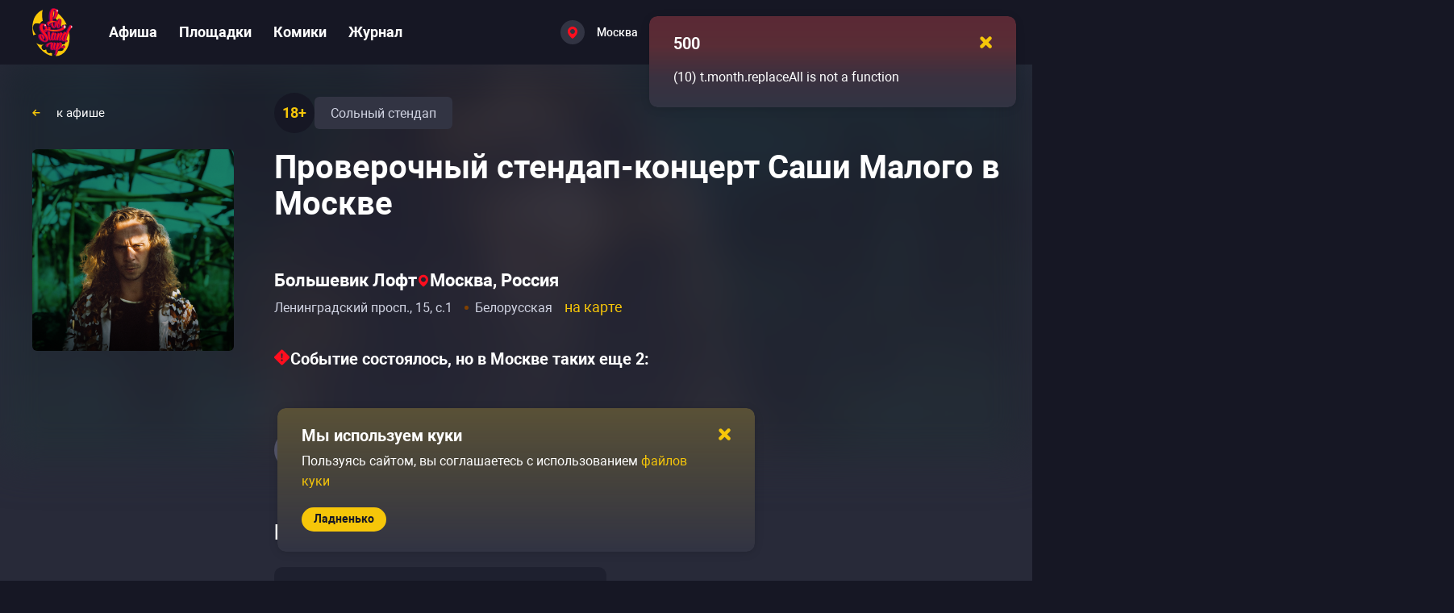

--- FILE ---
content_type: text/css; charset=utf-8
request_url: https://gostandup.ru/_nuxt_app/SocialNetwork.BG5Kh6_w.css
body_size: 487
content:
.instagram-icon[data-v-a0e68c55]{height:18px;width:18px}@media only screen and (max-width:1799px){.instagram-icon[data-v-a0e68c55]{height:16px;width:16px}}@media only screen and (max-width:1279px){.instagram-icon[data-v-a0e68c55]{height:14px;width:14px}}.facebook-icon{height:18px;width:10px}@media only screen and (max-width:1799px){.facebook-icon{height:16px;width:8px}}@media only screen and (max-width:767px){.facebook-icon{height:14px}}.telegram-icon[data-v-5b93b50a]{height:16px;width:18px}@media only screen and (max-width:1799px){.telegram-icon[data-v-5b93b50a]{height:12px;width:14px}}


--- FILE ---
content_type: text/css; charset=utf-8
request_url: https://gostandup.ru/_nuxt_app/index.B9UkYzTG.css
body_size: 193
content:
.shared-tabs[data-v-70f29d79]{align-items:center;color:#fff;display:flex;font-size:16px;font-weight:400;line-height:25px;position:relative}@media only screen and (max-width:767px){.shared-tabs[data-v-70f29d79]{line-height:20px}}.shared-tabs__item[data-v-70f29d79]{color:#f6c609;font-weight:400;margin-left:30px;position:relative}.shared-tabs__item[data-v-70f29d79]:after{bottom:-6px;content:"";height:1px;left:0;position:absolute;width:100%;z-index:1}.shared-tabs__item--active[data-v-70f29d79]{color:#fff}.shared-tabs__item--active[data-v-70f29d79]:after{background:#fff}.shared-tabs__item[data-v-70f29d79]:not(.shared-tabs__item--active){cursor:pointer}.shared-tabs__item[data-v-70f29d79]:first-child{margin-left:0}.shared-tabs[data-v-70f29d79]:after{background:#464857;bottom:-6px;content:"";height:1px;left:0;position:absolute;width:100%}.tabs-with-content__header[data-v-8196e0e9]{align-items:center;display:flex;gap:45px;margin-bottom:35px}@media only screen and (max-width:1799px){.tabs-with-content__header[data-v-8196e0e9]{gap:40px}}@media only screen and (max-width:1279px){.tabs-with-content__header[data-v-8196e0e9]{gap:30px}}@media only screen and (max-width:767px){.tabs-with-content__header[data-v-8196e0e9]{align-items:flex-start;flex-direction:column;gap:15px;margin-bottom:30px}}


--- FILE ---
content_type: text/css; charset=utf-8
request_url: https://gostandup.ru/_nuxt_app/GoogleMapOverlay.BElzPKnk.css
body_size: 668
content:
.google-map-container[data-v-7bae2752]{border-bottom-left-radius:10px;border-bottom-right-radius:10px;height:100%;width:100%}.place-map-header[data-v-39ed8ddd]{padding:40px 55px 35px;position:relative}.place-map-header__close[data-v-39ed8ddd]{height:35px;position:absolute;right:20px;top:20px;width:35px}.place-map-header__close[data-v-39ed8ddd] .icon-in-circle{height:inherit;width:inherit}.place-map-header__close[data-v-39ed8ddd] .icon-in-circle svg{height:10px;width:10px}@media only screen and (max-width:767px){.place-map-header__close[data-v-39ed8ddd]{right:10px;top:10px}}.place-map-header__inner[data-v-39ed8ddd] .event-page-place div,.place-map-header__inner[data-v-39ed8ddd] .event-page-place span,.place-map-header__inner[data-v-39ed8ddd] .place-page-info div,.place-map-header__inner[data-v-39ed8ddd] .place-page-info span{color:#161724;margin-right:0}.place-map-header__inner[data-v-39ed8ddd] .event-page-place .place-features-wrapper,.place-map-header__inner[data-v-39ed8ddd] .event-page-place .place-page-info__contacts,.place-map-header__inner[data-v-39ed8ddd] .event-page-place .place-page-info__work-time,.place-map-header__inner[data-v-39ed8ddd] .event-page-place .place-socials,.place-map-header__inner[data-v-39ed8ddd] .event-page-place a,.place-map-header__inner[data-v-39ed8ddd] .place-page-info .place-features-wrapper,.place-map-header__inner[data-v-39ed8ddd] .place-page-info .place-page-info__contacts,.place-map-header__inner[data-v-39ed8ddd] .place-page-info .place-page-info__work-time,.place-map-header__inner[data-v-39ed8ddd] .place-page-info .place-socials,.place-map-header__inner[data-v-39ed8ddd] .place-page-info a{display:none}.place-map-header__inner[data-v-39ed8ddd] .event-page-place .place-address,.place-map-header__inner[data-v-39ed8ddd] .place-page-info .place-address{margin-top:0}.place-map-header__inner[data-v-39ed8ddd] .event-page-place .event-page-place__address,.place-map-header__inner[data-v-39ed8ddd] .place-page-info .event-page-place__address{align-items:center;-moz-column-gap:20px;column-gap:20px;display:flex}.place-map-header__inner[data-v-39ed8ddd] .event-page-place .event-page-place__address-metro,.place-map-header__inner[data-v-39ed8ddd] .place-page-info .event-page-place__address-metro{margin-left:13px;position:relative}.place-map-header__inner[data-v-39ed8ddd] .event-page-place .event-page-place__address-metro:before,.place-map-header__inner[data-v-39ed8ddd] .place-page-info .event-page-place__address-metro:before{background-color:var(--metro-color);border-radius:50%;bottom:0;content:"";height:5px;left:-13px;margin-top:8px;position:absolute;top:0;width:5px}@media only screen and (max-width:767px){.place-map-header__inner[data-v-39ed8ddd] .event-page-place .event-page-place__address-metro:before,.place-map-header__inner[data-v-39ed8ddd] .place-page-info .event-page-place__address-metro:before{height:4px;width:4px}}@media only screen and (max-width:767px){.place-map-header__inner[data-v-39ed8ddd] .event-page-place .event-page-place__address-metro,.place-map-header__inner[data-v-39ed8ddd] .place-page-info .event-page-place__address-metro{margin-left:13px;position:relative}.place-map-header__inner[data-v-39ed8ddd] .event-page-place .event-page-place__address-metro:before,.place-map-header__inner[data-v-39ed8ddd] .place-page-info .event-page-place__address-metro:before{background-color:var(--metro-color);border-radius:50%;bottom:0;content:"";height:5px;left:-13px;margin-top:7px;position:absolute;top:0;width:5px}}@media only screen and (max-width:767px) and (max-width:767px){.place-map-header__inner[data-v-39ed8ddd] .event-page-place .event-page-place__address-metro:before,.place-map-header__inner[data-v-39ed8ddd] .place-page-info .event-page-place__address-metro:before{height:4px;width:4px}}@media only screen and (max-width:767px){.place-map-header__inner[data-v-39ed8ddd] .event-page-place .event-page-place__address-additional-info,.place-map-header__inner[data-v-39ed8ddd] .place-page-info .event-page-place__address-additional-info{margin-top:-5px}}@media only screen and (max-width:1799px){.place-map-header__inner[data-v-39ed8ddd] .event-page-place .event-page-place__address,.place-map-header__inner[data-v-39ed8ddd] .place-page-info .event-page-place__address{flex-direction:row}}@media only screen and (max-width:767px){.place-map-header__inner[data-v-39ed8ddd] .event-page-place .event-page-place__address,.place-map-header__inner[data-v-39ed8ddd] .place-page-info .event-page-place__address{align-items:baseline;flex-direction:column}}.place-map-header__inner[data-v-39ed8ddd] .event-page-place .event-page-place__title,.place-map-header__inner[data-v-39ed8ddd] .place-page-info .event-page-place__title{margin-top:0}@media only screen and (max-width:767px){.place-map-header__inner[data-v-39ed8ddd] .event-page-place .event-page-place__title-place,.place-map-header__inner[data-v-39ed8ddd] .place-page-info .event-page-place__title-place{margin-right:35px}}@media only screen and (max-width:767px){.place-map-header__inner[data-v-39ed8ddd] .event-page-place .event-page-place__title-city-inner,.place-map-header__inner[data-v-39ed8ddd] .place-page-info .event-page-place__title-city-inner{margin-right:20px}}@media only screen and (max-width:767px){.place-map-header__inner[data-v-39ed8ddd] .event-page-place .event-page-place__title,.place-map-header__inner[data-v-39ed8ddd] .place-page-info .event-page-place__title{align-items:flex-start;flex-direction:column}}@media only screen and (max-width:767px){.place-map-header__inner[data-v-39ed8ddd] .event-page-place .event-page-place__title-city img,.place-map-header__inner[data-v-39ed8ddd] .place-page-info .event-page-place__title-city img{margin-left:0}}@media only screen and (max-width:767px){.place-map-header[data-v-39ed8ddd]{padding:15px}}.google-map-overlay{-webkit-backdrop-filter:brightness(.85);backdrop-filter:brightness(.85)}.place-map[data-v-25d797b0]{background-color:#d1d4e3;bottom:0;color:#000;display:flex;flex-direction:column;height:calc(100vh - 180px);left:0;margin:auto;position:absolute;right:0;top:0;width:calc(100vw - 190px)}.place-map__inner[data-v-25d797b0]{flex:1}@media only screen and (min-width:1280px) and (max-width:1799px){.place-map[data-v-25d797b0]{min-width:1180px}}@media only screen and (max-width:1279px){.place-map[data-v-25d797b0]{height:unset;width:unset}}@media only screen and (max-width:1279px){.overlay.google-map-overlay.overlay--visible{-webkit-backdrop-filter:unset;backdrop-filter:unset}}


--- FILE ---
content_type: text/css; charset=utf-8
request_url: https://gostandup.ru/_nuxt_app/MainPageButton.3Fwoh3Av.css
body_size: 491
content:
@media only screen and (max-width:767px){.main-page-actions[data-v-c2f1f987]{display:flex}}.main-page-actions__link[data-v-c2f1f987]{display:block;width:-moz-max-content;width:max-content}@media only screen and (max-width:767px){.main-page-actions__link-button-text[data-v-c2f1f987]{display:none}}.main-page-actions__link-button-text--mobile[data-v-c2f1f987]{display:none}@media only screen and (max-width:767px){.main-page-actions__link-button-text--mobile[data-v-c2f1f987]{display:inline-block}.main-page-actions__link[data-v-c2f1f987],.main-page-actions__link-button[data-v-c2f1f987]{width:100%}}


--- FILE ---
content_type: text/css; charset=utf-8
request_url: https://gostandup.ru/_nuxt_app/index.BVy3nQjh.css
body_size: -55
content:
.text-collapsed--hidden[data-v-3734f920]{display:none}


--- FILE ---
content_type: text/css; charset=utf-8
request_url: https://gostandup.ru/_nuxt_app/index.DJ_we15X.css
body_size: 653
content:
.place-card[data-v-2343e103],.place-info-window[data-v-2343e103]{background:#323443;border-radius:10px;display:flex;flex-direction:column}@media (hover:hover) and (pointer:fine){.place-card--hover[data-v-2343e103],.place-card[data-v-2343e103]:hover,.place-info-window--hover[data-v-2343e103],.place-info-window[data-v-2343e103]:hover{background:#424452;cursor:pointer}.place-card--hover img[data-v-2343e103],.place-card:hover img[data-v-2343e103],.place-info-window--hover img[data-v-2343e103],.place-info-window:hover img[data-v-2343e103]{filter:brightness(105%)}.place-card--past:hover img[data-v-2343e103],.place-info-window--past:hover img[data-v-2343e103]{filter:grayscale(1)}}.place-card--past img[data-v-2343e103],.place-info-window--past img[data-v-2343e103]{filter:grayscale(1)}.place-card__header[data-v-2343e103],.place-info-window__header[data-v-2343e103]{height:192px;position:relative}.place-card__header-image[data-v-2343e103],.place-info-window__header-image[data-v-2343e103]{height:inherit}.place-card__header-image img[data-v-2343e103],.place-info-window__header-image img[data-v-2343e103]{border-top-left-radius:10px;border-top-right-radius:10px;height:100%;-o-object-fit:cover;object-fit:cover;width:100%}.place-card__header-title[data-v-2343e103],.place-info-window__header-title[data-v-2343e103]{bottom:25px;color:#f6c609;font-size:20px;font-weight:500;left:25px;line-height:25px;position:absolute}@media only screen and (max-width:1279px){.place-card__header-title[data-v-2343e103],.place-info-window__header-title[data-v-2343e103]{bottom:15px;color:#f6c609;font-size:20px;font-weight:500;line-height:25px}}@media only screen and (max-width:1279px) and (max-width:1799px){.place-card__header-title[data-v-2343e103],.place-info-window__header-title[data-v-2343e103]{font-size:16px;font-weight:700;line-height:20px}}.place-card__header-overlay[data-v-2343e103],.place-info-window__header-overlay[data-v-2343e103]{background:linear-gradient(180deg,transparent 37.22%,rgba(0,0,0,.81) 82.17%);bottom:0;height:100px;left:0;position:absolute;width:100%}@media only screen and (max-width:1279px){.place-card__header[data-v-2343e103],.place-info-window__header[data-v-2343e103]{height:140px}}.place-card__content[data-v-2343e103],.place-info-window__content[data-v-2343e103]{height:-moz-max-content;height:max-content;min-height:-moz-max-content;min-height:max-content;padding:15px 25px}.place-card__content-address[data-v-2343e103],.place-info-window__content-address[data-v-2343e103]{color:#fff;font-size:16px;font-weight:700;line-height:25px}@media only screen and (max-width:1279px){.place-card__content-address[data-v-2343e103],.place-info-window__content-address[data-v-2343e103]{color:#fff;font-size:14px;font-weight:400;line-height:20px}}@media only screen and (max-width:767px){.place-card__content-address[data-v-2343e103],.place-info-window__content-address[data-v-2343e103]{color:#fff;font-size:13px;font-weight:400;line-height:17px}}.place-card__content-metro-wrapper[data-v-2343e103],.place-info-window__content-metro-wrapper[data-v-2343e103]{min-height:25px}@media only screen and (max-width:1279px){.place-card__content-metro-wrapper[data-v-2343e103],.place-info-window__content-metro-wrapper[data-v-2343e103]{min-height:20px}}@media only screen and (max-width:767px){.place-card__content-metro-wrapper[data-v-2343e103],.place-info-window__content-metro-wrapper[data-v-2343e103]{min-height:17px}}.place-card__content-metro[data-v-2343e103],.place-info-window__content-metro[data-v-2343e103]{color:#9092a6;font-size:14px;font-weight:400;line-height:25px;margin-left:13px;position:relative}.place-card__content-metro[data-v-2343e103]:before,.place-info-window__content-metro[data-v-2343e103]:before{background-color:var(--metro-color);border-radius:50%;bottom:0;content:"";height:5px;left:-13px;margin-top:11px;position:absolute;top:0;width:5px}@media only screen and (max-width:767px){.place-card__content-metro[data-v-2343e103]:before,.place-info-window__content-metro[data-v-2343e103]:before{height:4px;width:4px}}@media only screen and (max-width:1279px){.place-card__content-metro[data-v-2343e103],.place-info-window__content-metro[data-v-2343e103]{color:#fff;font-size:14px;font-weight:400;line-height:20px;margin-left:13px;position:relative}.place-card__content-metro[data-v-2343e103]:before,.place-info-window__content-metro[data-v-2343e103]:before{background-color:var(--metro-color);border-radius:50%;bottom:0;content:"";height:5px;left:-13px;margin-top:9px;position:absolute;top:0;width:5px}}@media only screen and (max-width:1279px) and (max-width:767px){.place-card__content-metro[data-v-2343e103]:before,.place-info-window__content-metro[data-v-2343e103]:before{height:4px;width:4px}}@media only screen and (max-width:767px){.place-card__content-metro[data-v-2343e103],.place-info-window__content-metro[data-v-2343e103]{color:#fff;font-size:13px;font-weight:400;line-height:17px;margin-left:13px;position:relative}.place-card__content-metro[data-v-2343e103]:before,.place-info-window__content-metro[data-v-2343e103]:before{background-color:var(--metro-color);border-radius:50%;bottom:0;content:"";height:5px;left:-13px;margin-top:8px;position:absolute;top:0;width:5px}}@media only screen and (max-width:767px) and (max-width:767px){.place-card__content-metro[data-v-2343e103]:before,.place-info-window__content-metro[data-v-2343e103]:before{height:4px;width:4px}}.place-card__content-info[data-v-2343e103],.place-info-window__content-info[data-v-2343e103]{align-items:center;display:flex;justify-content:space-between}.place-card__content-events-count[data-v-2343e103],.place-info-window__content-events-count[data-v-2343e103]{color:#9092a6;font-size:14px;font-weight:400;line-height:25px;text-align:right}@media only screen and (max-width:1279px){.place-card__content-events-count[data-v-2343e103],.place-info-window__content-events-count[data-v-2343e103]{color:#9092a6;font-size:14px;font-weight:400;line-height:20px}}@media only screen and (max-width:767px){.place-card__content-events-count[data-v-2343e103],.place-info-window__content-events-count[data-v-2343e103]{color:#9092a6;font-size:13px;font-weight:400;line-height:17px}}@media only screen and (max-width:1279px){.place-card__content[data-v-2343e103],.place-info-window__content[data-v-2343e103]{padding:10px 25px}}


--- FILE ---
content_type: text/css; charset=utf-8
request_url: https://gostandup.ru/_nuxt_app/index.DQUiZKFu.css
body_size: 518
content:
.card-default[data-v-786fac25]{cursor:pointer}@media (hover:hover) and (pointer:fine){.card-default:hover .card-default__image img[data-v-786fac25]{filter:brightness(115%)}.card-default:hover .card-default__content[data-v-786fac25]{background:#424452}.card-default:hover .card-default__separator[data-v-786fac25]{background:#555764}.card-default:hover .poster-card__category-title[data-v-786fac25]{background:#424452}}.media-card[data-v-786fac25]{display:flex;flex-direction:column;height:-moz-max-content;height:max-content;width:338px}@media only screen and (max-width:1799px){.media-card[data-v-786fac25]{width:285px}}@media only screen and (max-width:1279px){.media-card[data-v-786fac25]{width:345px}}@media only screen and (max-width:767px){.media-card[data-v-786fac25]{flex:1;min-width:290px;width:100%}}.media-card--without-image .media-card__content[data-v-786fac25]{border-radius:10px}.media-card__image[data-v-786fac25]{height:165px;width:100%}@media only screen and (max-width:1799px){.media-card__image[data-v-786fac25]{height:115px}}@media only screen and (max-width:1279px){.media-card__image[data-v-786fac25]{height:140px}}@media only screen and (max-width:767px){.media-card__image[data-v-786fac25]{height:unset}}.media-card__image img[data-v-786fac25]{border-radius:10px 10px 0 0;display:block;height:100%;-o-object-fit:cover;object-fit:cover;width:100%}.media-card__content[data-v-786fac25]{background:#323443;border-radius:0 0 10px 10px;display:flex;flex-direction:column;padding:20px 30px 30px 25px}@media only screen and (max-width:1799px){.media-card__content[data-v-786fac25]{padding:15px}}@media only screen and (max-width:1279px){.media-card__content[data-v-786fac25]{padding:20px 25px 15px 20px}}@media only screen and (max-width:767px){.media-card__content[data-v-786fac25]{padding:15px 20px 10px}}.media-card__content-title[data-v-786fac25]{color:#f6c609;display:block;display:-webkit-box;font-size:20px;font-weight:500;line-height:25px;max-height:75px;max-width:100%;overflow:hidden;text-overflow:ellipsis;width:auto;word-break:break-word;-webkit-line-clamp:3;-webkit-box-orient:vertical;min-height:-moz-max-content;min-height:max-content}@media only screen and (max-width:1799px){.media-card__content-title[data-v-786fac25]{display:block;display:-webkit-box;font-size:16px;font-weight:700;line-height:20px;max-height:60px;max-width:100%;overflow:hidden;text-overflow:ellipsis;width:auto;word-break:break-word;-webkit-line-clamp:3;-webkit-box-orient:vertical}}.media-card__content-info[data-v-786fac25]{display:flex;justify-content:space-between;min-height:25px}@media only screen and (max-width:1279px){.media-card__content-info[data-v-786fac25]{margin-top:10px}}@media only screen and (max-width:767px){.media-card__content-info[data-v-786fac25]{min-height:17px}}.media-card__content-info span[data-v-786fac25]{color:#9092a6;font-size:14px;font-weight:400;line-height:25px}@media only screen and (max-width:767px){.media-card__content-info span[data-v-786fac25]{color:#9092a6;font-size:13px;font-weight:400;line-height:17px}}@media only screen and (min-width:1800px){.article-card[data-v-786fac25]{width:405px}}.article-card__content-date[data-v-786fac25]{margin-top:5px}


--- FILE ---
content_type: text/css; charset=utf-8
request_url: https://gostandup.ru/_nuxt_app/index.6wEkgxJF.css
body_size: 784
content:
.main-page-header[data-v-8259a223]{align-items:baseline;-moz-column-gap:35px;column-gap:35px;display:flex;justify-content:space-between}@media only screen and (max-width:1279px){.main-page-header[data-v-8259a223]{align-items:center}}.main-page-header__link[data-v-8259a223]{min-width:-moz-max-content;min-width:max-content}.main-page-header__link-text[data-v-8259a223]{font-size:18px}@media only screen and (max-width:767px){.main-page-header__link-text[data-v-8259a223]{display:none}}.main-page-header__link-button.icon-in-circle[data-v-8259a223]{background:#55566a;display:none;height:35px;width:35px}@media (hover:hover) and (pointer:fine){.main-page-header__link-button.icon-in-circle[data-v-8259a223]:hover{background:#636476}}.main-page-header__link-button.icon-in-circle[data-v-8259a223]:active{background:#7e7e8e}@media only screen and (max-width:767px){.main-page-header__link-button.icon-in-circle[data-v-8259a223]{display:flex}}.main-page-header__link-button.icon-in-circle svg[data-v-8259a223]{transform:rotate(90deg)}.main-page-events__seo-body[data-v-ba393d4d]{color:#fff;font-size:18px;font-weight:400;line-height:30px;margin-bottom:60px;word-break:break-word}@media only screen and (max-width:767px){.main-page-events__seo-body[data-v-ba393d4d]{color:#fff;font-size:18px;font-size:16px;font-weight:400;line-height:25px}}@media only screen and (max-width:767px) and (max-width:767px){.main-page-events__seo-body[data-v-ba393d4d]{line-height:20px}}@media only screen and (min-width:1280px) and (max-width:1799px){.main-page-events__seo-body[data-v-ba393d4d]{margin-bottom:55px}}@media only screen and (min-width:768px) and (max-width:1279px){.main-page-events__seo-body[data-v-ba393d4d]{margin-bottom:65px}}@media only screen and (max-width:767px){.main-page-events__seo-body[data-v-ba393d4d]{margin-bottom:20px}}.main-page-events__list[data-v-ba393d4d]{display:flex;flex-wrap:wrap;gap:45px 24px}@media only screen and (min-width:1280px) and (max-width:1799px){.main-page-events__list[data-v-ba393d4d]{gap:45px 21px}.main-page-events__list .poster-card[data-v-ba393d4d]{width:223px}}@media only screen and (min-width:768px) and (max-width:1279px){.main-page-events__list[data-v-ba393d4d]{gap:45px 22px}.main-page-events__list .poster-card[data-v-ba393d4d]{width:222px}}@media only screen and (max-width:767px){.main-page-events__list[data-v-ba393d4d]{gap:10px}.main-page-events__list .poster-card[data-v-ba393d4d]{width:100%}}@media only screen and (max-width:1799px){.main-page-events__list-item[data-v-ba393d4d]:nth-child(n+11){display:none}}@media only screen and (max-width:1279px){.main-page-events__list-item[data-v-ba393d4d]:nth-child(n+7){display:none}}@media only screen and (max-width:767px){.main-page-events__list-item[data-v-ba393d4d]{width:100%}}.main-page-events__list--has-categories[data-v-ba393d4d]{margin-top:22px}.main-page-events__actions[data-v-ba393d4d]{margin-top:40px}@media only screen and (max-width:767px){.main-page-events__actions[data-v-ba393d4d]{margin-top:20px}}.main-page-group__header[data-v-2d119497]{margin-bottom:40px}@media only screen and (max-width:1799px){.main-page-group__header[data-v-2d119497]{margin-bottom:30px}}@media only screen and (max-width:767px){.main-page-group__header[data-v-2d119497]{margin-bottom:20px}.main-page-group__header-title[data-v-2d119497]{display:none}}.main-page-group__header-title--mobile[data-v-2d119497]{display:none}@media only screen and (max-width:767px){.main-page-group__header-title--mobile[data-v-2d119497]{display:block}}.main-page-group__actions[data-v-2d119497]{margin-top:50px}@media only screen and (max-width:1799px){.main-page-group__actions[data-v-2d119497]{margin-top:40px}}@media only screen and (max-width:767px){.main-page-group__actions[data-v-2d119497]{margin-top:20px}}.main-page-places__list[data-v-2d119497]{display:flex;flex-wrap:wrap;gap:36px 25px}@media only screen and (max-width:1799px){.main-page-places__list[data-v-2d119497]{gap:18px 16px}}@media only screen and (max-width:1279px){.main-page-places__list[data-v-2d119497]{gap:21px 19px}}@media only screen and (max-width:767px){.main-page-places__list[data-v-2d119497]{gap:10px}}.main-page-places__list-item[data-v-2d119497]{width:406px}@media only screen and (max-width:1799px){.main-page-places__list-item[data-v-2d119497]{width:389px}.main-page-places__list-item[data-v-2d119497]:nth-child(n+7){display:none}}@media only screen and (max-width:1279px){.main-page-places__list-item[data-v-2d119497]{width:345px}.main-page-places__list-item[data-v-2d119497]:nth-child(n+5){display:none}}@media only screen and (max-width:767px){.main-page-places__list-item[data-v-2d119497]{flex:1;min-width:290px;width:100%}.main-page-places__list-item[data-v-2d119497]:nth-child(n+4){display:none}}.main-page-places__list-item--visible[data-v-2d119497]{display:none}@media only screen and (max-width:767px){.main-page-places__list-item--visible[data-v-2d119497]{display:block!important}}.main-page-group__header[data-v-7b3edf58]{margin-bottom:40px}@media only screen and (max-width:1799px){.main-page-group__header[data-v-7b3edf58]{margin-bottom:30px}}@media only screen and (max-width:767px){.main-page-group__header[data-v-7b3edf58]{margin-bottom:20px}.main-page-group__header-title[data-v-7b3edf58]{display:none}}.main-page-group__header-title--mobile[data-v-7b3edf58]{display:none}@media only screen and (max-width:767px){.main-page-group__header-title--mobile[data-v-7b3edf58]{display:block}}.main-page-group__actions[data-v-7b3edf58]{margin-top:50px}@media only screen and (max-width:1799px){.main-page-group__actions[data-v-7b3edf58]{margin-top:40px}}@media only screen and (max-width:767px){.main-page-group__actions[data-v-7b3edf58]{margin-top:20px}}.main-page-articles__list[data-v-7b3edf58]{display:flex;flex-wrap:wrap;gap:20px 26px}@media only screen and (max-width:1799px){.main-page-articles__list[data-v-7b3edf58]{gap:20px}}@media only screen and (max-width:767px){.main-page-articles__list[data-v-7b3edf58]{gap:10px}}.main-page-articles__list-item[data-v-7b3edf58]{display:flex}@media only screen and (max-width:1279px){.main-page-articles__list-item[data-v-7b3edf58]:nth-child(n+5){display:none}}@media (max-width:633px){.main-page-articles__list-item[data-v-7b3edf58]:nth-child(4){display:none}}@media only screen and (max-width:767px){.main-page-articles__list-item[data-v-7b3edf58]{flex:unset;flex:1;min-width:290px;width:100%}.main-page-articles__list-item[data-v-7b3edf58]:nth-child(n+5){display:none}}.main-page-articles__list-item[data-v-7b3edf58] .article-card{height:unset}.main-page-articles__list-item[data-v-7b3edf58] .article-card .article-card__content{flex:1;justify-content:space-between}.main-page__articles[data-v-ee783b60],.main-page__places[data-v-ee783b60]{margin-top:80px}@media only screen and (max-width:1799px){.main-page__articles[data-v-ee783b60],.main-page__places[data-v-ee783b60]{margin-top:50px}}@media only screen and (max-width:1279px){.main-page__articles[data-v-ee783b60],.main-page__places[data-v-ee783b60]{margin-top:35px}}@media only screen and (max-width:767px){.main-page__articles[data-v-ee783b60],.main-page__places[data-v-ee783b60]{margin-top:40px}}.main-page__comics[data-v-ee783b60]{margin-top:70px}@media only screen and (max-width:1799px){.main-page__comics[data-v-ee783b60]{margin-top:50px}}@media only screen and (max-width:1279px){.main-page__comics[data-v-ee783b60]{margin-top:30px}}@media only screen and (max-width:767px){.main-page__comics[data-v-ee783b60]{margin-top:35px}}


--- FILE ---
content_type: text/css; charset=utf-8
request_url: https://gostandup.ru/_nuxt_app/BackToTop.BFQMCiai.css
body_size: 171
content:
.back-to-top[data-v-0a005f12]{background:#55566a;box-shadow:0 10px 49px #161724;filter:drop-shadow(0 4px 4px rgba(0,0,0,.25))}@media (hover:hover) and (pointer:fine){.back-to-top[data-v-0a005f12]:hover{background:#6a6b80}}.back-to-top[data-v-0a005f12]:active{background:#161724}


--- FILE ---
content_type: text/css; charset=utf-8
request_url: https://gostandup.ru/_nuxt_app/ButtonLink.CdPxTK8-.css
body_size: 540
content:
.button-default[data-v-4a03cd85]{align-items:center;background:#f6c609;border-radius:35px;display:flex;justify-content:center}.button-default[data-v-4a03cd85]:disabled{background:#464857;color:#9092a6;pointer-events:none}.button-default__loading[data-v-4a03cd85]{align-items:center;color:inherit;cursor:default;display:inline-flex;font-size:inherit;font-weight:inherit}.button-default__loading-spinner[data-v-4a03cd85]{animation:spin 1.5s linear infinite;margin-right:10px}.button-default span[data-v-4a03cd85],.button-default[data-v-4a03cd85] span{font-size:inherit;font-weight:inherit;line-height:inherit}.button-default--large[data-v-4a03cd85]{color:#161724;font-size:20px;font-weight:700;line-height:25px;padding:12px 30px 13px}@media (hover:hover) and (pointer:fine){.button-default--large[data-v-4a03cd85]:hover{background:#f7cf31}}.button-default--large[data-v-4a03cd85]:focus{background:#f7cf31}.button-default--large[data-v-4a03cd85]:active{background:#fade72}@media only screen and (max-width:1279px){.button-default--large[data-v-4a03cd85]{font-size:16px;line-height:22px;padding:9px 25px}}.button-default--medium[data-v-4a03cd85]{color:#161724;font-size:16px;font-weight:700;line-height:22px;padding:9px 25px}@media (hover:hover) and (pointer:fine){.button-default--medium[data-v-4a03cd85]:hover{background:#f7cf31}}.button-default--medium[data-v-4a03cd85]:focus{background:#f7cf31}.button-default--medium[data-v-4a03cd85]:active{background:#fade72}.button-default--small[data-v-4a03cd85]{color:#161724;font-size:14px;font-weight:700;line-height:25px;padding:2px 15px 3px}@media (hover:hover) and (pointer:fine){.button-default--small[data-v-4a03cd85]:hover{background:#f7cf31}}.button-default--small[data-v-4a03cd85]:focus{background:#f7cf31}.button-default--small[data-v-4a03cd85]:active{background:#fade72}.button-default--small .button-default__loading[data-v-4a03cd85]{height:25px}.button-default--small .button-default__loading svg[data-v-4a03cd85]{height:16px;margin:0 2px;min-height:16px;min-width:16px;width:16px}.button-default--gray[data-v-4a03cd85]{align-items:center;background:#55566a;color:#fff;display:flex;justify-content:center}@media (hover:hover) and (pointer:fine){.button-default--gray[data-v-4a03cd85]:hover{background:#636476}}.button-default--gray[data-v-4a03cd85]:focus{background:#636476}.button-default--gray[data-v-4a03cd85]:active{background:#7c7d8c}.button-default--gray.button-default--load[data-v-4a03cd85]{background:#55566a}.button-default--gray.button-default--load svg[data-v-4a03cd85] path{fill:#fff}.button-default--gray .button-default__before-content[data-v-4a03cd85]{align-items:center;display:flex}.button-default--gray.button-default--large[data-v-4a03cd85]{font-size:20px;line-height:22px;padding:14px 30px}.button-default--gray.button-default--large .button-default__before-content[data-v-4a03cd85]{height:22px}@media only screen and (max-width:1279px){.button-default--gray.button-default--large[data-v-4a03cd85]{font-size:16px;font-weight:700;line-height:22px;padding:9px 25px}}@media only screen and (max-width:767px){.button-default--gray.button-default--large[data-v-4a03cd85]{font-size:16px;line-height:22px;padding:9px 18px}}.button-default--gray.button-default--medium[data-v-4a03cd85]{padding:9px 20px}.button-default--gray.button-default--medium .button-default__before-content[data-v-4a03cd85]{height:22px}.button-default--gray.button-default--small[data-v-4a03cd85]{line-height:22px;padding:4px 15px}.button-default--gray.button-default--small .button-default__before-content[data-v-4a03cd85]{height:22px}.button-default--load[data-v-4a03cd85]{background:#dbaf00;pointer-events:none}@media (hover:hover) and (pointer:fine){.button-default--load[data-v-4a03cd85]:hover{background:#dbaf00}}a.button-default[data-v-4a03cd85],a.button-default.button-default--large[data-v-4a03cd85],a.button-default.button-default--medium[data-v-4a03cd85],a.button-default.button-default--small[data-v-4a03cd85]{width:-moz-max-content;width:max-content}@media (hover:hover) and (pointer:fine){a.button-default.button-default--large[data-v-4a03cd85]:hover,a.button-default.button-default--medium[data-v-4a03cd85]:hover,a.button-default.button-default--small[data-v-4a03cd85]:hover,a.button-default[data-v-4a03cd85]:hover{color:#161724!important}}


--- FILE ---
content_type: text/css; charset=utf-8
request_url: https://gostandup.ru/_nuxt_app/index.K6O322Op.css
body_size: 9417
content:
.vc-pane-container{position:relative;width:100%}.vc-pane-container.in-transition{overflow:hidden}.vc-pane-layout{display:grid}.vc-arrow{align-items:center;border:2px solid transparent;border-radius:var(--rounded);color:var(--gray-600);cursor:pointer;display:flex;justify-content:center;pointer-events:auto;-webkit-user-select:none;-moz-user-select:none;user-select:none}.vc-arrow:hover{background:var(--gray-200)}.vc-arrow:focus{border-color:var(--gray-300)}.vc-arrow.is-disabled{cursor:not-allowed;opacity:.25;pointer-events:none}.vc-day-popover-container{background-color:var(--gray-800);border:1px solid;border-color:var(--gray-700);border-radius:var(--rounded);box-shadow:var(--shadow);color:var(--white);font-size:var(--text-xs);font-weight:var(--font-medium);padding:4px 8px}.vc-day-popover-header{color:var(--gray-300);font-size:var(--text-xs);font-weight:var(--font-semibold);text-align:center}.vc-arrows-container{display:flex;justify-content:space-between;padding:8px 10px;pointer-events:none;position:absolute;top:0;width:100%}.vc-arrows-container.title-left{justify-content:flex-end}.vc-arrows-container.title-right{justify-content:flex-start}.vc-is-dark .vc-arrow{color:var(--white)}.vc-is-dark .vc-arrow:hover{background:var(--gray-800)}.vc-is-dark .vc-arrow:focus{border-color:var(--gray-700)}.vc-is-dark .vc-day-popover-container{background-color:var(--white);border-color:var(--gray-100);color:var(--gray-800)}.vc-is-dark .vc-day-popover-header{color:var(--gray-700)}.vc-day{min-height:32px;position:relative;z-index:1}.vc-day.is-not-in-month *{opacity:0;pointer-events:none}.vc-day-layer{bottom:0;left:0;pointer-events:none;position:absolute;right:0;top:0}.vc-day-box-center-center{align-items:center;display:flex;justify-content:center;transform-origin:50% 50%}.vc-day-box-left-center{align-items:center;display:flex;justify-content:flex-start;transform-origin:0 50%}.vc-day-box-right-center{align-items:center;display:flex;justify-content:flex-end;transform-origin:100% 50%}.vc-day-box-center-bottom{align-items:flex-end;display:flex;justify-content:center}.vc-day-content{align-items:center;border-radius:var(--rounded-full);cursor:pointer;display:flex;font-size:var(--text-sm);font-weight:var(--font-medium);height:28px;justify-content:center;line-height:28px;-webkit-user-select:none;-moz-user-select:none;user-select:none;width:28px}.vc-day-content:hover{background-color:#ccd6e04d}.vc-day-content:focus{background-color:#ccd6e066;font-weight:var(--font-bold)}.vc-day-content.is-disabled{color:var(--gray-400)}.vc-is-dark .vc-day-content:hover{background-color:#7281974d}.vc-is-dark .vc-day-content:focus{background-color:#72819766}.vc-is-dark .vc-day-content.is-disabled{color:var(--gray-600)}.vc-highlights{overflow:hidden;pointer-events:none;z-index:-1}.vc-highlight{height:28px;width:28px}.vc-highlight.vc-highlight-base-start{border-radius:0!important;border-right-width:0!important;width:50%!important}.vc-highlight.vc-highlight-base-end{border-left-width:0!important;border-radius:0!important;width:50%!important}.vc-highlight.vc-highlight-base-middle{border-left-width:0!important;border-radius:0!important;border-right-width:0!important;margin:0 -1px;width:100%}.vc-dots{align-items:center;display:flex;justify-content:center}.vc-dot{border-radius:50%;height:5px;transition:all var(--day-content-transition-time);width:5px}.vc-dot:not(:last-child){margin-right:3px}.vc-bars{align-items:center;display:flex;justify-content:flex-start;width:75%}.vc-bar{flex-grow:1;height:3px;transition:all var(--day-content-transition-time)}.vc-nav-header{display:flex;justify-content:space-between}.vc-nav-arrow{align-items:center;border:2px solid transparent;border-radius:var(--rounded);cursor:pointer;display:flex;justify-content:center;line-height:var(--leading-snug);-webkit-user-select:none;-moz-user-select:none;user-select:none}.vc-nav-arrow.is-left{margin-right:auto}.vc-nav-arrow.is-right{margin-left:auto}.vc-nav-arrow.is-disabled{cursor:not-allowed;opacity:.25;pointer-events:none}.vc-nav-arrow:hover{background-color:var(--gray-900)}.vc-nav-arrow:focus{border-color:var(--accent-600)}.vc-nav-title{border:2px solid transparent;border-radius:var(--rounded);color:var(--accent-100);font-weight:var(--font-bold);line-height:var(--leading-snug);padding:4px 8px;-webkit-user-select:none;-moz-user-select:none;user-select:none}.vc-nav-title:hover{background-color:var(--gray-900)}.vc-nav-title:focus{border-color:var(--accent-600)}.vc-nav-items{display:grid;grid-template-columns:repeat(3,1fr);grid-row-gap:2px;grid-column-gap:5px}.vc-nav-item{border:2px solid transparent;border-radius:var(--rounded);cursor:pointer;font-weight:var(--font-semibold);line-height:var(--leading-snug);padding:4px 0;text-align:center;-webkit-user-select:none;-moz-user-select:none;user-select:none;width:48px}.vc-nav-item:hover{background-color:var(--gray-900);box-shadow:var(--shadow-inner);color:var(--white)}.vc-nav-item.is-active{background:var(--accent-100);box-shadow:var(--shadow);color:var(--accent-900);font-weight:var(--font-bold)}.vc-nav-item.is-current{border-color:var(--accent-100);color:var(--accent-100);font-weight:var(--bold)}.vc-nav-item:focus{border-color:var(--accent-600)}.vc-nav-item.is-disabled{opacity:.25;pointer-events:none}.vc-is-dark .vc-nav-title{color:var(--gray-900)}.vc-is-dark .vc-nav-title:hover{background-color:var(--gray-200)}.vc-is-dark .vc-nav-title:focus{border-color:var(--accent-400)}.vc-is-dark .vc-nav-arrow:hover{background-color:var(--gray-200)}.vc-is-dark .vc-nav-arrow:focus{border-color:var(--accent-400)}.vc-is-dark .vc-nav-item:hover{background-color:var(--gray-200);box-shadow:none;color:var(--gray-900)}.vc-is-dark .vc-nav-item.is-active{background:var(--accent-500);color:var(--white)}.vc-is-dark .vc-nav-item.is-current{border-color:var(--accent-500);color:var(--accent-600)}.vc-is-dark .vc-nav-item:focus{border-color:var(--accent-400)}.vc-pane{min-width:250px}.vc-header{align-items:center;display:flex;justify-content:center;padding:10px 16px 0}.vc-header.align-left{justify-content:flex-start}.vc-header.align-right{justify-content:flex-end}.vc-title{color:var(--gray-800);cursor:pointer;font-size:var(--text-lg);font-weight:var(--font-semibold);line-height:28px;-webkit-user-select:none;-moz-user-select:none;user-select:none;white-space:nowrap}.vc-title:hover{opacity:.75}.vc-weeknumber{position:relative}.vc-weeknumber,.vc-weeknumber-content{align-items:center;display:flex;justify-content:center}.vc-weeknumber-content{color:var(--gray-500);font-size:var(--text-xs);font-style:italic;font-weight:var(--font-medium);height:28px;margin-top:2px;-webkit-user-select:none;-moz-user-select:none;user-select:none;width:28px}.vc-weeknumber-content.is-left-outside{left:var(--weeknumber-offset);position:absolute}.vc-weeknumber-content.is-right-outside{position:absolute;right:var(--weeknumber-offset)}.vc-weeks{display:grid;grid-template-columns:repeat(7,1fr);position:relative;-webkit-overflow-scrolling:touch;min-width:250px;padding:6px}.vc-weeks.vc-show-weeknumbers{grid-template-columns:auto repeat(7,1fr)}.vc-weeks.vc-show-weeknumbers.is-right{grid-template-columns:repeat(7,1fr) auto}.vc-weekday{color:var(--gray-500);cursor:default;font-size:var(--text-sm);font-weight:var(--font-bold);line-height:14px;padding-bottom:8px;padding-top:4px;text-align:center;-webkit-user-select:none;-moz-user-select:none;user-select:none}.vc-weekdays{display:flex}.vc-nav-popover-container{background-color:var(--gray-800);border:1px solid;border-color:var(--gray-700);border-radius:var(--rounded-lg);box-shadow:var(--shadow);color:var(--white);font-size:var(--text-sm);font-weight:var(--font-semibold);padding:4px}.vc-is-dark .vc-header{color:var(--gray-200)}.vc-is-dark .vc-title{color:var(--gray-100)}.vc-is-dark .vc-weekday{color:var(--accent-200)}.vc-is-dark .vc-nav-popover-container{background-color:var(--white);border-color:var(--gray-100);color:var(--gray-800)}.vc-none-enter-active,.vc-none-leave-active{transition-duration:0s}.vc-fade-enter-active,.vc-fade-leave-active,.vc-slide-down-enter-active,.vc-slide-down-leave-active,.vc-slide-fade-enter-active,.vc-slide-fade-leave-active,.vc-slide-left-enter-active,.vc-slide-left-leave-active,.vc-slide-right-enter-active,.vc-slide-right-leave-active,.vc-slide-up-enter-active,.vc-slide-up-leave-active{backface-visibility:hidden;pointer-events:none;transition:transform var(--slide-duration) var(--slide-timing),opacity var(--slide-duration) var(--slide-timing)}.vc-fade-leave-active,.vc-none-leave-active,.vc-slide-down-leave-active,.vc-slide-left-leave-active,.vc-slide-right-leave-active,.vc-slide-up-leave-active{position:absolute!important;width:100%}.vc-fade-enter-from,.vc-fade-leave-to,.vc-none-enter-from,.vc-none-leave-to,.vc-slide-down-enter-from,.vc-slide-down-leave-to,.vc-slide-fade-enter-from,.vc-slide-fade-leave-to,.vc-slide-left-enter-from,.vc-slide-left-leave-to,.vc-slide-right-enter-from,.vc-slide-right-leave-to,.vc-slide-up-enter-from,.vc-slide-up-leave-to{opacity:0}.vc-slide-fade-enter-from.direction-left,.vc-slide-fade-leave-to.direction-left,.vc-slide-left-enter-from,.vc-slide-right-leave-to{transform:translate(var(--slide-translate))}.vc-slide-fade-enter-from.direction-right,.vc-slide-fade-leave-to.direction-right,.vc-slide-left-leave-to,.vc-slide-right-enter-from{transform:translate(calc(var(--slide-translate)*-1))}.vc-slide-down-leave-to,.vc-slide-fade-enter-from.direction-top,.vc-slide-fade-leave-to.direction-top,.vc-slide-up-enter-from{transform:translateY(var(--slide-translate))}.vc-slide-down-enter-from,.vc-slide-fade-enter-from.direction-bottom,.vc-slide-fade-leave-to.direction-bottom,.vc-slide-up-leave-to{transform:translateY(calc(var(--slide-translate)*-1))}.vc-popover-content-wrapper{--popover-horizontal-content-offset:8px;--popover-vertical-content-offset:10px;--popover-caret-horizontal-offset:18px;--popover-caret-vertical-offset:8px;display:block;outline:none;position:absolute;z-index:10}.vc-popover-content-wrapper:not(.is-interactive){pointer-events:none}.vc-popover-content{box-shadow:var(--shadow-lg);outline:none;position:relative;z-index:10}.vc-popover-content.direction-bottom{margin-top:var(--popover-vertical-content-offset)}.vc-popover-content.direction-top{margin-bottom:var(--popover-vertical-content-offset)}.vc-popover-content.direction-left{margin-right:var(--popover-horizontal-content-offset)}.vc-popover-content.direction-right{margin-left:var(--popover-horizontal-content-offset)}.vc-popover-caret{background-color:inherit;border-left:inherit;border-top:inherit;content:"";display:block;height:12px;position:absolute;width:12px;z-index:-1}.vc-popover-caret.direction-bottom{top:0}.vc-popover-caret.direction-bottom.align-left{transform:translateY(-50%) rotate(45deg)}.vc-popover-caret.direction-bottom.align-center{transform:translate(-50%) translateY(-50%) rotate(45deg)}.vc-popover-caret.direction-bottom.align-right{transform:translateY(-50%) rotate(45deg)}.vc-popover-caret.direction-top{top:100%}.vc-popover-caret.direction-top.align-left{transform:translateY(-50%) rotate(-135deg)}.vc-popover-caret.direction-top.align-center{transform:translate(-50%) translateY(-50%) rotate(-135deg)}.vc-popover-caret.direction-top.align-right{transform:translateY(-50%) rotate(-135deg)}.vc-popover-caret.direction-left{left:100%}.vc-popover-caret.direction-left.align-top{transform:translate(-50%) rotate(135deg)}.vc-popover-caret.direction-left.align-middle{transform:translateY(-50%) translate(-50%) rotate(135deg)}.vc-popover-caret.direction-left.align-bottom{transform:translate(-50%) rotate(135deg)}.vc-popover-caret.direction-right{left:0}.vc-popover-caret.direction-right.align-top{transform:translate(-50%) rotate(-45deg)}.vc-popover-caret.direction-right.align-middle{transform:translateY(-50%) translate(-50%) rotate(-45deg)}.vc-popover-caret.direction-right.align-bottom{transform:translate(-50%) rotate(-45deg)}.vc-popover-caret.align-left{left:var(--popover-caret-horizontal-offset)}.vc-popover-caret.align-center{left:50%}.vc-popover-caret.align-right{right:var(--popover-caret-horizontal-offset)}.vc-popover-caret.align-top{top:var(--popover-caret-vertical-offset)}.vc-popover-caret.align-middle{top:50%}.vc-popover-caret.align-bottom{bottom:var(--popover-caret-vertical-offset)}.vc-day-popover-row{--day-content-transition-time:.13s ease-in;align-items:center;display:flex;transition:all var(--day-content-transition-time)}.vc-day-popover-row:not(:first-child){margin-top:3px}.vc-day-popover-row-indicator{align-items:center;display:flex;flex-grow:0;justify-content:center;margin-right:3px;width:15px}.vc-day-popover-row-indicator span{transition:all var(--day-content-transition-time)}.vc-day-popover-row-content{align-items:center;display:flex;flex-grow:1;flex-wrap:none;width:-moz-max-content;width:max-content}.vc-svg-icon{display:inline-block;stroke:currentColor;stroke-width:0}.vc-svg-icon path{fill:currentColor}.vc-time-picker{align-items:center;display:flex;padding:8px}.vc-time-picker.vc-invalid{opacity:.5;pointer-events:none}.vc-time-picker.vc-bordered{border-top:1px solid var(--gray-400)}.vc-time-icon{color:var(--gray-600);height:16px;width:16px}.vc-time-content{margin-left:8px}.vc-time-date{align-items:center;display:flex;font-size:var(--text-sm);font-weight:var(--font-semibold);line-height:21px;margin-top:-4px;padding:0 0 4px 4px;text-transform:uppercase}.vc-time-weekday{color:var(--gray-700);letter-spacing:var(--tracking-wide)}.vc-time-month{color:var(--accent-600);margin-left:8px}.vc-time-day{color:var(--accent-600);margin-left:4px}.vc-time-year{color:var(--gray-500);margin-left:8px}.vc-am-pm,.vc-time-select{align-items:center;display:flex}.vc-am-pm{background:var(--gray-200);border-radius:var(--rounded);color:var(--gray-800);height:30px;margin-left:8px;padding:4px}.vc-am-pm button{background:transparent;border:2px solid transparent;border-radius:var(--rounded);font-size:var(--text-sm);font-weight:var(--font-medium);line-height:var(--leading-snug);padding:0 4px}.vc-am-pm button:hover{color:var(--gray-600)}.vc-am-pm button:focus{border-color:var(--accent-400)}.vc-am-pm button.active{background:var(--accent-600);color:var(--white)}.vc-am-pm button.active:hover{background:var(--accent-500)}.vc-am-pm button.active:focus{border-color:var(--accent-400)}.vc-is-dark .vc-time-picker{border-color:var(--gray-700)}.vc-is-dark .vc-time-icon,.vc-is-dark .vc-time-weekday{color:var(--gray-400)}.vc-is-dark .vc-time-day,.vc-is-dark .vc-time-month{color:var(--accent-400)}.vc-is-dark .vc-time-year{color:var(--gray-500)}.vc-is-dark .vc-am-pm{background:var(--gray-700)}.vc-is-dark .vc-am-pm:focus{border-color:var(--accent-500)}.vc-is-dark .vc-am-pm button{color:var(--gray-100)}.vc-is-dark .vc-am-pm button:hover{color:var(--gray-400)}.vc-is-dark .vc-am-pm button:focus{border-color:var(--accent-500)}.vc-is-dark .vc-am-pm button.active{background:var(--accent-500);color:var(--white)}.vc-is-dark .vc-am-pm button.active:hover{background:var(--accent-600)}.vc-is-dark .vc-am-pm button.active:focus{border-color:var(--accent-500)}.vc-select{position:relative}.vc-select select{-webkit-appearance:none;-moz-appearance:none;appearance:none;background-color:var(--gray-200);border:2px solid;border-color:var(--gray-200);border-radius:var(--rounded);color:var(--gray-900);cursor:pointer;display:block;flex-grow:1;font-size:var(--text-base);font-weight:var(--font-medium);height:30px;line-height:var(--leading-tight);padding:0 20px 0 8px;text-align:left;text-indent:0;width:52px;-moz-padding-start:3px;background-image:none}.vc-select select:hover{color:var(--gray-600)}.vc-select select:focus{background-color:var(--white);border-color:var(--accent-400);outline:0}.vc-select-arrow{align-items:center;bottom:0;color:var(--gray-500);display:flex;padding:0 4px 0 0;pointer-events:none;position:absolute;right:0;top:0}.vc-select-arrow svg{height:16px;width:16px;fill:currentColor}.vc-is-dark select{background:var(--gray-700);border-color:var(--gray-700);color:var(--gray-100)}.vc-is-dark select:hover{color:var(--gray-400)}.vc-is-dark select:focus{background-color:var(--gray-800);border-color:var(--accent-500)}.vc-container{--white:#fff;--black:#000;--gray-100:#f7fafc;--gray-200:#edf2f7;--gray-300:#e2e8f0;--gray-400:#cbd5e0;--gray-500:#a0aec0;--gray-600:#718096;--gray-700:#4a5568;--gray-800:#2d3748;--gray-900:#1a202c;--red-100:#fff5f5;--red-200:#fed7d7;--red-300:#feb2b2;--red-400:#fc8181;--red-500:#f56565;--red-600:#e53e3e;--red-700:#c53030;--red-800:#9b2c2c;--red-900:#742a2a;--orange-100:#fffaf0;--orange-200:#feebc8;--orange-300:#fbd38d;--orange-400:#f6ad55;--orange-500:#ed8936;--orange-600:#dd6b20;--orange-700:#c05621;--orange-800:#9c4221;--orange-900:#7b341e;--yellow-100:ivory;--yellow-200:#fefcbf;--yellow-300:#faf089;--yellow-400:#f6e05e;--yellow-500:#ecc94b;--yellow-600:#d69e2e;--yellow-700:#b7791f;--yellow-800:#975a16;--yellow-900:#744210;--green-100:#f0fff4;--green-200:#c6f6d5;--green-300:#9ae6b4;--green-400:#68d391;--green-500:#48bb78;--green-600:#38a169;--green-700:#2f855a;--green-800:#276749;--green-900:#22543d;--teal-100:#e6fffa;--teal-200:#b2f5ea;--teal-300:#81e6d9;--teal-400:#4fd1c5;--teal-500:#38b2ac;--teal-600:#319795;--teal-700:#2c7a7b;--teal-800:#285e61;--teal-900:#234e52;--blue-100:#ebf8ff;--blue-200:#bee3f8;--blue-300:#90cdf4;--blue-400:#63b3ed;--blue-500:#4299e1;--blue-600:#3182ce;--blue-700:#2b6cb0;--blue-800:#2c5282;--blue-900:#2a4365;--indigo-100:#ebf4ff;--indigo-200:#c3dafe;--indigo-300:#a3bffa;--indigo-400:#7f9cf5;--indigo-500:#667eea;--indigo-600:#5a67d8;--indigo-700:#4c51bf;--indigo-800:#434190;--indigo-900:#3c366b;--purple-100:#faf5ff;--purple-200:#e9d8fd;--purple-300:#d6bcfa;--purple-400:#b794f4;--purple-500:#9f7aea;--purple-600:#805ad5;--purple-700:#6b46c1;--purple-800:#553c9a;--purple-900:#44337a;--pink-100:#fff5f7;--pink-200:#fed7e2;--pink-300:#fbb6ce;--pink-400:#f687b3;--pink-500:#ed64a6;--pink-600:#d53f8c;--pink-700:#b83280;--pink-800:#97266d;--pink-900:#702459}.vc-container.vc-red{--accent-100:var(--red-100);--accent-200:var(--red-200);--accent-300:var(--red-300);--accent-400:var(--red-400);--accent-500:var(--red-500);--accent-600:var(--red-600);--accent-700:var(--red-700);--accent-800:var(--red-800);--accent-900:var(--red-900)}.vc-container.vc-orange{--accent-100:var(--orange-100);--accent-200:var(--orange-200);--accent-300:var(--orange-300);--accent-400:var(--orange-400);--accent-500:var(--orange-500);--accent-600:var(--orange-600);--accent-700:var(--orange-700);--accent-800:var(--orange-800);--accent-900:var(--orange-900)}.vc-container.vc-yellow{--accent-100:var(--yellow-100);--accent-200:var(--yellow-200);--accent-300:var(--yellow-300);--accent-400:var(--yellow-400);--accent-500:var(--yellow-500);--accent-600:var(--yellow-600);--accent-700:var(--yellow-700);--accent-800:var(--yellow-800);--accent-900:var(--yellow-900)}.vc-container.vc-green{--accent-100:var(--green-100);--accent-200:var(--green-200);--accent-300:var(--green-300);--accent-400:var(--green-400);--accent-500:var(--green-500);--accent-600:var(--green-600);--accent-700:var(--green-700);--accent-800:var(--green-800);--accent-900:var(--green-900)}.vc-container.vc-teal{--accent-100:var(--teal-100);--accent-200:var(--teal-200);--accent-300:var(--teal-300);--accent-400:var(--teal-400);--accent-500:var(--teal-500);--accent-600:var(--teal-600);--accent-700:var(--teal-700);--accent-800:var(--teal-800);--accent-900:var(--teal-900)}.vc-container.vc-blue{--accent-100:var(--blue-100);--accent-200:var(--blue-200);--accent-300:var(--blue-300);--accent-400:var(--blue-400);--accent-500:var(--blue-500);--accent-600:var(--blue-600);--accent-700:var(--blue-700);--accent-800:var(--blue-800);--accent-900:var(--blue-900)}.vc-container.vc-indigo{--accent-100:var(--indigo-100);--accent-200:var(--indigo-200);--accent-300:var(--indigo-300);--accent-400:var(--indigo-400);--accent-500:var(--indigo-500);--accent-600:var(--indigo-600);--accent-700:var(--indigo-700);--accent-800:var(--indigo-800);--accent-900:var(--indigo-900)}.vc-container.vc-purple{--accent-100:var(--purple-100);--accent-200:var(--purple-200);--accent-300:var(--purple-300);--accent-400:var(--purple-400);--accent-500:var(--purple-500);--accent-600:var(--purple-600);--accent-700:var(--purple-700);--accent-800:var(--purple-800);--accent-900:var(--purple-900)}.vc-container.vc-pink{--accent-100:var(--pink-100);--accent-200:var(--pink-200);--accent-300:var(--pink-300);--accent-400:var(--pink-400);--accent-500:var(--pink-500);--accent-600:var(--pink-600);--accent-700:var(--pink-700);--accent-800:var(--pink-800);--accent-900:var(--pink-900)}.vc-container{--font-normal:400;--font-medium:500;--font-semibold:600;--font-bold:700;--text-xs:12px;--text-sm:14px;--text-base:16px;--text-lg:18px;--leading-snug:1.375;--rounded:.25rem;--rounded-lg:.5rem;--rounded-full:9999px;--shadow:0 1px 3px 0 rgba(0,0,0,.1),0 1px 2px 0 rgba(0,0,0,.06);--shadow-lg:0 10px 15px -3px rgba(0,0,0,.1),0 4px 6px -2px rgba(0,0,0,.05);--shadow-inner:inset 0 2px 4px 0 rgba(0,0,0,.06);--slide-translate:22px;--slide-duration:.15s;--slide-timing:ease;--day-content-transition-time:.13s ease-in;--weeknumber-offset:-34px;background-color:var(--white);border:1px solid;border-color:var(--gray-400);border-radius:var(--rounded-lg);color:var(--gray-900);display:inline-flex;font-family:BlinkMacSystemFont,-apple-system,Segoe UI,Roboto,Oxygen,Ubuntu,Cantarell,Fira Sans,Droid Sans,Helvetica Neue,Helvetica,Arial,sans-serif;height:-moz-max-content;height:max-content;position:relative;width:-moz-max-content;width:max-content;-webkit-font-smoothing:antialiased;-moz-osx-font-smoothing:grayscale;-webkit-tap-highlight-color:transparent}.vc-container,.vc-container *{box-sizing:border-box}.vc-container :focus,.vc-container:focus{outline:none}.vc-container [role=button],.vc-container button{cursor:pointer}.vc-container.vc-is-expanded{min-width:100%}.vc-container .vc-container{border:none}.vc-container.vc-is-dark{background-color:var(--gray-900);border-color:var(--gray-700);color:var(--gray-100)}.calendar-wrapper[data-v-9fa9558e]{height:200px;width:205px}.calendar-wrapper[data-v-9fa9558e] .vc-container{background:transparent;border-color:transparent}.calendar-wrapper[data-v-9fa9558e] .vc-container .vc-container{width:100%!important}.calendar-wrapper[data-v-9fa9558e] .vc-container .title-center{padding:0}.calendar-wrapper[data-v-9fa9558e] .vc-container .vc-header{line-height:42px;padding:5px 0 0}.calendar-wrapper[data-v-9fa9558e] .vc-container .vc-weekday{display:none}.calendar-wrapper[data-v-9fa9558e] .vc-container .is-not-in-month{height:0;min-height:0!important}.calendar-wrapper[data-v-9fa9558e] .vc-container .vc-pane,.calendar-wrapper[data-v-9fa9558e] .vc-container .vc-weeks{min-width:205px;width:220px}.calendar-wrapper[data-v-9fa9558e] .vc-container .vc-weeks{margin-top:15px;padding:0}.calendar-wrapper[data-v-9fa9558e] .vc-container .is-today .vc-day-content{color:#f6c609!important;font-weight:700!important}.calendar-wrapper[data-v-9fa9558e] .vc-container .is-today .vc-dot{background-color:#f6c609!important;height:4px;width:4px}.calendar-wrapper[data-v-9fa9558e] .vc-container .is-today .vc-highlight{background-color:unset!important}.calendar-wrapper[data-v-9fa9558e] .vc-container .vc-title{color:#fff;font-size:14px;font-weight:700;pointer-events:none;text-transform:capitalize}.calendar-wrapper[data-v-9fa9558e] .vc-container .vc-arrow{cursor:unset;pointer-events:none}.calendar-wrapper[data-v-9fa9558e] .vc-container .vc-arrow:hover{background:transparent}.calendar-wrapper[data-v-9fa9558e] .vc-container .calendar__arrow-icon{pointer-events:all}.calendar-wrapper[data-v-9fa9558e] .vc-container .calendar__arrow-icon-left{transform:rotate(-90deg)}.calendar-wrapper[data-v-9fa9558e] .vc-container .calendar__arrow-icon-right{transform:rotate(90deg)}.calendar-wrapper[data-v-9fa9558e] .vc-container .vc-day{min-height:25px}.calendar-wrapper[data-v-9fa9558e] .vc-container .vc-day-content{color:#fff!important;font-size:14px;font-weight:400!important;height:28px;width:25px}.calendar-wrapper[data-v-9fa9558e] .vc-container .vc-day-content.is-disabled{color:#55566a!important;cursor:default}.calendar-wrapper[data-v-9fa9558e] .vc-container .vc-day-content.is-disabled:hover{background-color:unset}@media (hover:hover) and (pointer:fine){.calendar-wrapper[data-v-9fa9558e] .vc-container .vc-day-content:hover{background-color:#f6c60936;border-radius:4px}}.calendar-wrapper[data-v-9fa9558e] .vc-container .vc-day-content:focus{background-color:unset!important}.calendar-wrapper[data-v-9fa9558e] .vc-container .weekday-1 .vc-day-content,.calendar-wrapper[data-v-9fa9558e] .vc-container .weekday-7 .vc-day-content{color:#ff2f3d!important}.calendar-wrapper[data-v-9fa9558e] .vc-container .weekday-1 .vc-day-content.is-disabled,.calendar-wrapper[data-v-9fa9558e] .vc-container .weekday-7 .vc-day-content.is-disabled{color:#ff0e1e42!important}.calendar-wrapper[data-v-9fa9558e] .vc-container .vc-day-content.is-disabled+.vc-day-box-center-bottom .vc-dot{background-color:#55566a!important}.calendar-wrapper[data-v-9fa9558e] .vc-container .vc-day.is-today .vc-highlight,.calendar-wrapper[data-v-9fa9558e] .vc-container .vc-highlight{background-color:#f6c609!important;border-radius:4px!important}.calendar-wrapper[data-v-9fa9558e] .vc-container .vc-day-box-center-bottom{bottom:3px!important}.calendar-wrapper[data-v-9fa9558e] .vc-container .vc-highlights+.vc-day-content{color:#202426!important}.checkbox-default__inner[data-v-704bdbe6]{-webkit-appearance:none;-moz-appearance:none;appearance:none;border-radius:5px;cursor:pointer;height:25px;margin-right:10px;min-width:25px;pointer-events:none;position:relative;width:25px}.checkbox-default__inner[data-v-704bdbe6]:focus-visible{outline:unset;outline-offset:unset}.checkbox-default__inner[data-v-704bdbe6]:after,.checkbox-default__inner[data-v-704bdbe6]:before{border-radius:inherit;display:block;left:0;position:absolute;top:0}.checkbox-default__inner[data-v-704bdbe6]:before{background:#323443;content:"";height:25px;width:25px}.checkbox-default__inner[data-v-704bdbe6]:after{align-items:center;content:"";display:flex;height:100%;justify-content:center;width:100%;z-index:-1}.checkbox-default__inner[data-v-704bdbe6]:focus:before,.checkbox-default__inner[data-v-704bdbe6]:hover:before{background:#424452}.checkbox-default__inner[data-v-704bdbe6]:checked:after{content:url("data:image/svg+xml;charset=utf-8,%3Csvg xmlns='http://www.w3.org/2000/svg' width='11' height='10' fill='none' viewBox='0 0 11 10'%3E%3Cpath stroke='%231E202F' stroke-linecap='round' stroke-linejoin='round' stroke-width='2.5' d='M9 2 4.188 7.833 2 5.182'/%3E%3C/svg%3E");z-index:0}.checkbox-default__inner[data-v-704bdbe6]:checked:not(:disabled):before{background:#f6c609}.checkbox-default__inner[data-v-704bdbe6]:checked:not(:disabled):focus:before,.checkbox-default__inner[data-v-704bdbe6]:checked:not(:disabled):hover:before{background:#f7cf31}.checkbox-default__inner[data-v-704bdbe6]:disabled{cursor:default}.checkbox-default__inner[data-v-704bdbe6]:disabled:before{background:#32344380}.checkbox-default__text[data-v-704bdbe6]{line-height:20px;margin-top:2px}.checkbox-default__label[data-v-704bdbe6]{align-items:center;color:#fff;cursor:pointer;display:flex;font-size:15px;font-weight:400;line-height:20px}.checkbox-default--disabled .checkbox-default__label[data-v-704bdbe6]{color:#464857}.checkbox-default--pressed .checkbox-default__inner[data-v-704bdbe6]:checked:not(:disabled):before{background:#fade72}.checkbox-default--pressed .checkbox-default__inner[data-v-704bdbe6]:not(:disabled):before{background:#535461}.multiselect{align-items:center;background:var(--ms-bg,#fff);border:var(--ms-border-width,1px) solid var(--ms-border-color,#d1d5db);border-radius:var(--ms-radius,4px);box-sizing:border-box;cursor:pointer;display:flex;font-size:var(--ms-font-size,1rem);justify-content:flex-end;margin:0 auto;min-height:calc(var(--ms-border-width, 1px)*2 + var(--ms-font-size, 1rem)*var(--ms-line-height, 1.375) + var(--ms-py, .5rem)*2);outline:none;position:relative;width:100%}.multiselect.is-open{border-radius:var(--ms-radius,4px) var(--ms-radius,4px) 0 0}.multiselect.is-open-top{border-radius:0 0 var(--ms-radius,4px) var(--ms-radius,4px)}.multiselect.is-disabled{background:var(--ms-bg-disabled,#f3f4f6);cursor:default}.multiselect.is-active{border:var(--ms-border-width-active,var(--ms-border-width,1px)) solid var(--ms-border-color-active,var(--ms-border-color,#d1d5db));box-shadow:0 0 0 var(--ms-ring-width,3px) var(--ms-ring-color,rgba(16,185,129,.188))}.multiselect-wrapper{align-items:center;box-sizing:border-box;cursor:pointer;display:flex;justify-content:flex-end;margin:0 auto;min-height:calc(var(--ms-border-width, 1px)*2 + var(--ms-font-size, 1rem)*var(--ms-line-height, 1.375) + var(--ms-py, .5rem)*2);outline:none;position:relative;width:100%}.multiselect-multiple-label,.multiselect-placeholder,.multiselect-single-label{align-items:center;background:transparent;box-sizing:border-box;display:flex;height:100%;left:0;line-height:var(--ms-line-height,1.375);max-width:100%;padding-left:var(--ms-px,.875rem);padding-right:calc(1.25rem + var(--ms-px, .875rem)*3);pointer-events:none;position:absolute;top:0}.multiselect-placeholder{color:var(--ms-placeholder-color,#9ca3af)}.multiselect-single-label-text{display:block;max-width:100%;overflow:hidden;text-overflow:ellipsis;white-space:nowrap}.multiselect-search{-webkit-appearance:none;-moz-appearance:none;appearance:none;background:var(--ms-bg,#fff);border:0;border-radius:var(--ms-radius,4px);bottom:0;box-sizing:border-box;font-family:inherit;font-size:inherit;height:100%;left:0;outline:none;padding-left:var(--ms-px,.875rem);position:absolute;right:0;top:0;width:100%}.multiselect-search::-webkit-search-cancel-button,.multiselect-search::-webkit-search-decoration,.multiselect-search::-webkit-search-results-button,.multiselect-search::-webkit-search-results-decoration{-webkit-appearance:none}.multiselect-tags{align-items:center;display:flex;flex-grow:1;flex-shrink:1;flex-wrap:wrap;margin:var(--ms-tag-my,.25rem) 0 0;padding-left:var(--ms-py,.5rem)}.multiselect-tag{align-items:center;background:var(--ms-tag-bg,#10b981);border-radius:var(--ms-tag-radius,4px);color:var(--ms-tag-color,#fff);display:flex;font-size:var(--ms-tag-font-size,.875rem);font-weight:var(--ms-tag-font-weight,600);line-height:var(--ms-tag-line-height,1.25rem);margin-bottom:var(--ms-tag-my,.25rem);margin-right:var(--ms-tag-mx,.25rem);padding:var(--ms-tag-py,.125rem) 0 var(--ms-tag-py,.125rem) var(--ms-tag-px,.5rem);white-space:nowrap}.multiselect-tag.is-disabled{background:var(--ms-tag-bg-disabled,#9ca3af);color:var(--ms-tag-color-disabled,#fff);padding-right:var(--ms-tag-px,.5rem)}.multiselect-tag-remove{align-items:center;border-radius:var(--ms-tag-remove-radius,4px);display:flex;justify-content:center;margin:var(--ms-tag-remove-my,0) var(--ms-tag-remove-mx,.125rem);padding:var(--ms-tag-remove-py,.25rem) var(--ms-tag-remove-px,.25rem)}.multiselect-tag-remove:hover{background:#00000010}.multiselect-tag-remove-icon{background-color:currentColor;display:inline-block;height:.75rem;-webkit-mask-image:url("data:image/svg+xml;charset=utf-8,%3Csvg xmlns='http://www.w3.org/2000/svg' fill='currentColor' viewBox='0 0 320 512'%3E%3Cpath d='m207.6 256 107.72-107.72c6.23-6.23 6.23-16.34 0-22.58l-25.03-25.03c-6.23-6.23-16.34-6.23-22.58 0L160 208.4 52.28 100.68c-6.23-6.23-16.34-6.23-22.58 0L4.68 125.7c-6.23 6.23-6.23 16.34 0 22.58L112.4 256 4.68 363.72c-6.23 6.23-6.23 16.34 0 22.58l25.03 25.03c6.23 6.23 16.34 6.23 22.58 0L160 303.6l107.72 107.72c6.23 6.23 16.34 6.23 22.58 0l25.03-25.03c6.23-6.23 6.23-16.34 0-22.58z'/%3E%3C/svg%3E");mask-image:url("data:image/svg+xml;charset=utf-8,%3Csvg xmlns='http://www.w3.org/2000/svg' fill='currentColor' viewBox='0 0 320 512'%3E%3Cpath d='m207.6 256 107.72-107.72c6.23-6.23 6.23-16.34 0-22.58l-25.03-25.03c-6.23-6.23-16.34-6.23-22.58 0L160 208.4 52.28 100.68c-6.23-6.23-16.34-6.23-22.58 0L4.68 125.7c-6.23 6.23-6.23 16.34 0 22.58L112.4 256 4.68 363.72c-6.23 6.23-6.23 16.34 0 22.58l25.03 25.03c6.23 6.23 16.34 6.23 22.58 0L160 303.6l107.72 107.72c6.23 6.23 16.34 6.23 22.58 0l25.03-25.03c6.23-6.23 6.23-16.34 0-22.58z'/%3E%3C/svg%3E");-webkit-mask-position:center;mask-position:center;-webkit-mask-repeat:no-repeat;mask-repeat:no-repeat;-webkit-mask-size:contain;mask-size:contain;opacity:.8;width:.75rem}.multiselect-tags-search-wrapper{display:inline-block;flex-grow:1;flex-shrink:1;height:100%;margin:0 var(--ms-tag-mx,4px) var(--ms-tag-my,4px);position:relative}.multiselect-tags-search-copy{display:inline-block;height:1px;visibility:hidden;white-space:pre-wrap;width:100%}.multiselect-tags-search{-webkit-appearance:none;-moz-appearance:none;appearance:none;border:0;bottom:0;box-sizing:border-box;font-family:inherit;font-size:inherit;left:0;outline:none;padding:0;position:absolute;right:0;top:0;width:100%}.multiselect-tags-search::-webkit-search-cancel-button,.multiselect-tags-search::-webkit-search-decoration,.multiselect-tags-search::-webkit-search-results-button,.multiselect-tags-search::-webkit-search-results-decoration{-webkit-appearance:none}.multiselect-inifite{align-items:center;display:flex;justify-content:center;min-height:calc(var(--ms-border-width, 1px)*2 + var(--ms-font-size, 1rem)*var(--ms-line-height, 1.375) + var(--ms-py, .5rem)*2);width:100%}.multiselect-inifite-spinner,.multiselect-spinner{animation:multiselect-spin 1s linear infinite;background-color:var(--ms-spinner-color,#10b981);flex-grow:0;flex-shrink:0;height:1rem;-webkit-mask-image:url("data:image/svg+xml;charset=utf-8,%3Csvg xmlns='http://www.w3.org/2000/svg' fill='currentColor' viewBox='0 0 512 512'%3E%3Cpath d='m456.433 371.72-27.79-16.045c-7.192-4.152-10.052-13.136-6.487-20.636 25.82-54.328 23.566-118.602-6.768-171.03-30.265-52.529-84.802-86.621-144.76-91.424C262.35 71.922 256 64.953 256 56.649V24.56c0-9.31 7.916-16.609 17.204-15.96 81.795 5.717 156.412 51.902 197.611 123.408 41.301 71.385 43.99 159.096 8.042 232.792-4.082 8.369-14.361 11.575-22.424 6.92'/%3E%3C/svg%3E");mask-image:url("data:image/svg+xml;charset=utf-8,%3Csvg xmlns='http://www.w3.org/2000/svg' fill='currentColor' viewBox='0 0 512 512'%3E%3Cpath d='m456.433 371.72-27.79-16.045c-7.192-4.152-10.052-13.136-6.487-20.636 25.82-54.328 23.566-118.602-6.768-171.03-30.265-52.529-84.802-86.621-144.76-91.424C262.35 71.922 256 64.953 256 56.649V24.56c0-9.31 7.916-16.609 17.204-15.96 81.795 5.717 156.412 51.902 197.611 123.408 41.301 71.385 43.99 159.096 8.042 232.792-4.082 8.369-14.361 11.575-22.424 6.92'/%3E%3C/svg%3E");-webkit-mask-position:center;mask-position:center;-webkit-mask-repeat:no-repeat;mask-repeat:no-repeat;-webkit-mask-size:contain;mask-size:contain;width:1rem;z-index:10}.multiselect-spinner{margin:0 var(--ms-px,.875rem) 0 0}.multiselect-clear{display:flex;flex-grow:0;flex-shrink:0;opacity:1;padding:0 var(--ms-px,.875rem) 0 0;position:relative;transition:.3s;z-index:10}.multiselect-clear:hover .multiselect-clear-icon{background-color:var(--ms-clear-color-hover,#000)}.multiselect-clear-icon{background-color:var(--ms-clear-color,#999);display:inline-block;-webkit-mask-image:url("data:image/svg+xml;charset=utf-8,%3Csvg xmlns='http://www.w3.org/2000/svg' fill='currentColor' viewBox='0 0 320 512'%3E%3Cpath d='m207.6 256 107.72-107.72c6.23-6.23 6.23-16.34 0-22.58l-25.03-25.03c-6.23-6.23-16.34-6.23-22.58 0L160 208.4 52.28 100.68c-6.23-6.23-16.34-6.23-22.58 0L4.68 125.7c-6.23 6.23-6.23 16.34 0 22.58L112.4 256 4.68 363.72c-6.23 6.23-6.23 16.34 0 22.58l25.03 25.03c6.23 6.23 16.34 6.23 22.58 0L160 303.6l107.72 107.72c6.23 6.23 16.34 6.23 22.58 0l25.03-25.03c6.23-6.23 6.23-16.34 0-22.58z'/%3E%3C/svg%3E");mask-image:url("data:image/svg+xml;charset=utf-8,%3Csvg xmlns='http://www.w3.org/2000/svg' fill='currentColor' viewBox='0 0 320 512'%3E%3Cpath d='m207.6 256 107.72-107.72c6.23-6.23 6.23-16.34 0-22.58l-25.03-25.03c-6.23-6.23-16.34-6.23-22.58 0L160 208.4 52.28 100.68c-6.23-6.23-16.34-6.23-22.58 0L4.68 125.7c-6.23 6.23-6.23 16.34 0 22.58L112.4 256 4.68 363.72c-6.23 6.23-6.23 16.34 0 22.58l25.03 25.03c6.23 6.23 16.34 6.23 22.58 0L160 303.6l107.72 107.72c6.23 6.23 16.34 6.23 22.58 0l25.03-25.03c6.23-6.23 6.23-16.34 0-22.58z'/%3E%3C/svg%3E");transition:.3s}.multiselect-caret,.multiselect-clear-icon{height:1.125rem;-webkit-mask-position:center;mask-position:center;-webkit-mask-repeat:no-repeat;mask-repeat:no-repeat;-webkit-mask-size:contain;mask-size:contain;width:.625rem}.multiselect-caret{background-color:var(--ms-caret-color,#999);flex-grow:0;flex-shrink:0;margin:0 var(--ms-px,.875rem) 0 0;-webkit-mask-image:url("data:image/svg+xml;charset=utf-8,%3Csvg xmlns='http://www.w3.org/2000/svg' fill='currentColor' viewBox='0 0 320 512'%3E%3Cpath d='M31.3 192h257.3c17.8 0 26.7 21.5 14.1 34.1L174.1 354.8c-7.8 7.8-20.5 7.8-28.3 0L17.2 226.1C4.6 213.5 13.5 192 31.3 192'/%3E%3C/svg%3E");mask-image:url("data:image/svg+xml;charset=utf-8,%3Csvg xmlns='http://www.w3.org/2000/svg' fill='currentColor' viewBox='0 0 320 512'%3E%3Cpath d='M31.3 192h257.3c17.8 0 26.7 21.5 14.1 34.1L174.1 354.8c-7.8 7.8-20.5 7.8-28.3 0L17.2 226.1C4.6 213.5 13.5 192 31.3 192'/%3E%3C/svg%3E");pointer-events:none;position:relative;transform:rotate(0);transition:transform .3s;z-index:10}.multiselect-caret.is-open{pointer-events:auto;transform:rotate(180deg)}.multiselect-dropdown{-webkit-overflow-scrolling:touch;background:var(--ms-dropdown-bg,#fff);border:var(--ms-dropdown-border-width,1px) solid var(--ms-dropdown-border-color,#d1d5db);border-radius:0 0 var(--ms-dropdown-radius,4px) var(--ms-dropdown-radius,4px);bottom:0;display:flex;flex-direction:column;left:calc(var(--ms-border-width, 1px)*-1);margin-top:calc(var(--ms-border-width, 1px)*-1);max-height:var(--ms-max-height,10rem);outline:none;overflow-y:scroll;position:absolute;right:calc(var(--ms-border-width, 1px)*-1);transform:translateY(100%);z-index:100}.multiselect-dropdown.is-top{border-radius:var(--ms-dropdown-radius,4px) var(--ms-dropdown-radius,4px) 0 0;bottom:auto;top:var(--ms-border-width,1px);transform:translateY(-100%)}.multiselect-dropdown.is-hidden{display:none}.multiselect-options{display:flex;flex-direction:column;list-style:none;margin:0;padding:0}.multiselect-group{margin:0;padding:0}.multiselect-group-label{align-items:center;background:var(--ms-group-label-bg,#e5e7eb);box-sizing:border-box;color:var(--ms-group-label-color,#374151);cursor:default;display:flex;font-size:.875rem;font-weight:600;justify-content:flex-start;line-height:var(--ms-group-label-line-height,1.375);padding:var(--ms-group-label-py,.3rem) var(--ms-group-label-px,.75rem);text-align:left;text-decoration:none}.multiselect-group-label.is-pointable{cursor:pointer}.multiselect-group-label.is-pointed{background:var(--ms-group-label-bg-pointed,#d1d5db);color:var(--ms-group-label-color-pointed,#374151)}.multiselect-group-label.is-selected{background:var(--ms-group-label-bg-selected,#059669);color:var(--ms-group-label-color-selected,#fff)}.multiselect-group-label.is-disabled{background:var(--ms-group-label-bg-disabled,#f3f4f6);color:var(--ms-group-label-color-disabled,#d1d5db);cursor:not-allowed}.multiselect-group-label.is-selected.is-pointed{background:var(--ms-group-label-bg-selected-pointed,#0c9e70);color:var(--ms-group-label-color-selected-pointed,#fff)}.multiselect-group-label.is-selected.is-disabled{background:var(--ms-group-label-bg-selected-disabled,#75cfb1);color:var(--ms-group-label-color-selected-disabled,#d1fae5)}.multiselect-group-options{margin:0;padding:0}.multiselect-option{align-items:center;box-sizing:border-box;cursor:pointer;display:flex;font-size:var(--ms-option-font-size,1rem);justify-content:flex-start;line-height:var(--ms-option-line-height,1.375);padding:var(--ms-option-py,.5rem) var(--ms-option-px,.75rem);text-align:left;text-decoration:none}.multiselect-option.is-pointed{background:var(--ms-option-bg-pointed,#f3f4f6);color:var(--ms-option-color-pointed,#1f2937)}.multiselect-option.is-selected{background:var(--ms-option-bg-selected,#10b981);color:var(--ms-option-color-selected,#fff)}.multiselect-option.is-disabled{background:var(--ms-option-bg-disabled,#fff);color:var(--ms-option-color-disabled,#d1d5db);cursor:not-allowed}.multiselect-option.is-selected.is-pointed{background:var(--ms-option-bg-selected-pointed,#26c08e);color:var(--ms-option-color-selected-pointed,#fff)}.multiselect-option.is-selected.is-disabled{background:var(--ms-option-bg-selected-disabled,#87dcc0);color:var(--ms-option-color-selected-disabled,#d1fae5)}.multiselect-no-options,.multiselect-no-results{color:var(--ms-empty-color,#4b5563);padding:var(--ms-option-py,.5rem) var(--ms-option-px,.75rem)}.multiselect-fake-input{background:transparent;border:0;bottom:-1px;font-size:0;height:1px;left:0;outline:none;padding:0;position:absolute;right:0;width:100%}.multiselect-fake-input:active,.multiselect-fake-input:focus{outline:none}.multiselect-assistive-text{clip:rect(0 0 0 0);height:1px;margin:-1px;overflow:hidden;position:absolute;width:1px}.multiselect-spacer{display:none}[dir=rtl] .multiselect-multiple-label,[dir=rtl] .multiselect-placeholder,[dir=rtl] .multiselect-single-label{left:auto;padding-left:calc(1.25rem + var(--ms-px, .875rem)*3);padding-right:var(--ms-px,.875rem);right:0}[dir=rtl] .multiselect-search{padding-left:0;padding-right:var(--ms-px,.875rem)}[dir=rtl] .multiselect-tags{padding-left:0;padding-right:var(--ms-py,.5rem)}[dir=rtl] .multiselect-tag{margin-left:var(--ms-tag-mx,.25rem);margin-right:0;padding:var(--ms-tag-py,.125rem) var(--ms-tag-px,.5rem) var(--ms-tag-py,.125rem) 0}[dir=rtl] .multiselect-tag.is-disabled{padding-left:var(--ms-tag-px,.5rem)}[dir=rtl] .multiselect-caret,[dir=rtl] .multiselect-spinner{margin:0 0 0 var(--ms-px,.875rem)}[dir=rtl] .multiselect-clear{padding:0 0 0 var(--ms-px,.875rem)}@keyframes multiselect-spin{0%{transform:rotate(0)}to{transform:rotate(1turn)}}.input-default{width:195px}.input-default,.input-default__inner{position:relative}@media only screen and (max-width:767px){.input-default__inner{position:unset}}.input-default__inner-input{background:#323443;border:1px solid #323443;border-radius:6px;box-sizing:border-box;color:#fff;font-size:14px;font-size:inherit;font-weight:400;line-height:25px;line-height:unset;padding:16px 30px 16px 20px;width:100%}@media only screen and (max-width:1799px){.input-default__inner-input{font-size:14px;line-height:20px}}@media only screen and (max-width:767px){.input-default__inner-input{color:#fff;font-size:13px;font-size:14px;font-weight:400;line-height:17px;line-height:25px;line-height:unset}}@media (hover:hover) and (pointer:fine){.input-default__inner-input .input-default__inner-cross:hover,.input-default__inner-input .input-default__inner-custom-placeholder:hover,.input-default__inner-input:not(:disabled):not(:focus):hover{background:#424452;border:1px solid #424452}}.input-default__inner-input:focus{background:#55566a;border:1px solid #55566a}.input-default__inner-input:focus-visible{outline:unset}.input-default__inner-input:disabled,.input-default__inner-input:disabled+.input-default__inner-custom-placeholder{color:#55566a;cursor:default}.input-default__inner-custom-placeholder{color:#9092a6;font-size:14px;left:20px;pointer-events:none;position:absolute;top:17px;transition:transform .2s ease-in-out}.input-default--filled .input-default__inner-input+.input-default__inner-custom-placeholder,.input-default__inner-input:focus+.input-default__inner-custom-placeholder{display:block;font-size:11px;transform:translateY(-12px)}.input-default--error:not(.input-default--disabled):not(:focus) .input-default__inner-input{border-bottom-color:#ff5a43}.input-default--error:not(.input-default--disabled):not(:focus) .input-default__inner-input:focus,.input-default--error:not(.input-default--disabled):not(:focus) .input-default__inner-input:hover{border-color:#424452 #424452 #ff5a43}.input-default--error:not(.input-default--disabled):not(:focus) .input-default__inner-custom-placeholder,.input-default--error:not(.input-default--disabled):not(:focus) .input-default__under-text{color:#ff5a43}.input-default__inner-cross{cursor:pointer;display:flex;height:10px;position:absolute;right:15px;top:20px;width:10px}.input-default__inner-cross svg{height:100%;width:100%}.input-default__under-text{color:#55566a;font-size:14px;font-weight:400;line-height:22px;margin-top:5px}.input-default--pressed:not(.input-default--disabled):not(.input-default--error) input{background:#161724!important;border-color:#161724!important}.input-default__inner.multiselect[data-v-66fb2a7b]{border:unset;border-radius:8px!important}.input-default__inner-custom-placeholder[data-v-66fb2a7b]{color:#fff;font-size:14px;font-weight:400;line-height:25px;-webkit-user-select:none;-moz-user-select:none;user-select:none}@media only screen and (max-width:1799px){.input-default__inner-custom-placeholder[data-v-66fb2a7b]{font-size:14px;line-height:20px}}@media only screen and (max-width:767px){.input-default__inner-custom-placeholder[data-v-66fb2a7b]{color:#fff;font-size:13px;font-weight:400;line-height:17px}}.multiselect-single-label-placeholder[data-v-66fb2a7b]{color:#9092a6;font-size:14px;font-weight:400;line-height:22px;position:absolute;top:3px}.multiselect-single-label-text[data-v-66fb2a7b]{color:#fff;font-size:14px;font-weight:400;line-height:25px}@media only screen and (max-width:1799px){.multiselect-single-label-text[data-v-66fb2a7b]{font-size:14px;line-height:20px}}@media only screen and (max-width:767px){.multiselect-single-label-text[data-v-66fb2a7b]{color:#fff;font-size:13px;font-weight:400;line-height:17px}}.multiselect-no-results[data-v-66fb2a7b]{align-items:center;display:flex;justify-content:center}.select-wrapper[data-v-66fb2a7b] .multiselect-wrapper{height:100%}.close-wrapper[data-v-66fb2a7b]{display:none}.caret-wrapper[data-v-66fb2a7b]{cursor:pointer;padding:15px;width:-moz-max-content;width:max-content;z-index:1}.caret-wrapper .multiselect-caret[data-v-66fb2a7b]{margin:0}.input-default--disabled .caret-wrapper[data-v-66fb2a7b]{cursor:default}.input-default--searchable[data-v-66fb2a7b] .multiselect{background:#323443;border:1px solid #323443;border-radius:inherit;width:100%}@media (hover:hover) and (pointer:fine){.input-default--searchable[data-v-66fb2a7b] .multiselect:hover{background:#424452}}.input-default--searchable.input-default--error[data-v-66fb2a7b] .multiselect{border-color:#ff5a43}.input-default--searchable.input-default--error[data-v-66fb2a7b] .multiselect:focus,.input-default--searchable.input-default--error[data-v-66fb2a7b] .multiselect:hover{border-color:#ff5a43}.input-default--searchable.input-default--opened[data-v-66fb2a7b] .multiselect{background:#55566a;border:1px solid #55566a}.input-default--searchable.input-default--pressed[data-v-66fb2a7b] .multiselect{background:#161724;border-color:#161724}.input-default[data-v-66fb2a7b] :scope:focus-visible{outline:unset}.input-default--error[data-v-66fb2a7b]:not(.input-default--disabled):not(:focus) .input-default__inner-input{border-bottom-color:red!important}.input-default[data-v-66fb2a7b] .multiselect{cursor:default;height:50px}.input-default[data-v-66fb2a7b] .multiselect .multiselect-spinner{background:#f6c609}.input-default[data-v-66fb2a7b] .multiselect .multiselect-footer__selected-count{align-items:center;background:#464857;color:#fff;display:flex;font-size:14px;font-weight:500;height:30px;line-height:49px;padding:0 20px}.input-default[data-v-66fb2a7b] .multiselect .multiselect-footer__clear button{cursor:pointer;padding:20px}.input-default[data-v-66fb2a7b] .multiselect .multiselect-caret{background-color:unset;-webkit-mask-image:unset}.input-default[data-v-66fb2a7b] .multiselect.multiselect.is-disabled,.input-default[data-v-66fb2a7b] .multiselect.multiselect.is-disabled .input-default__inner-custom-placeholder,.input-default[data-v-66fb2a7b] .multiselect.multiselect.is-disabled .multiselect-single-label-placeholder{background:#323443;border:1px solid #323443;color:#55566a;cursor:default}.input-default[data-v-66fb2a7b] .multiselect .multiselect-search{background:#323443;border:1px solid #323443;border-radius:6px;box-sizing:border-box;color:#fff;font-size:14px;font-weight:400;line-height:25px;padding:16px 30px 16px 20px;width:100%}@media only screen and (max-width:1799px){.input-default[data-v-66fb2a7b] .multiselect .multiselect-search{font-size:14px;line-height:20px}}@media only screen and (max-width:767px){.input-default[data-v-66fb2a7b] .multiselect .multiselect-search{color:#fff;font-size:13px;font-weight:400;line-height:17px}}@media (hover:hover) and (pointer:fine){.input-default[data-v-66fb2a7b] .multiselect .multiselect-search .input-default__inner-cross:hover,.input-default[data-v-66fb2a7b] .multiselect .multiselect-search:not(:disabled,.input-default:deep(.multiselect) .multiselect-search--error):not(:focus):hover{background:#424452;border:1px solid #424452}}.input-default[data-v-66fb2a7b] .multiselect .multiselect-search:focus{background:#55566a;border:1px solid #55566a}.input-default[data-v-66fb2a7b] .multiselect .multiselect-search:focus-visible{outline:unset}.input-default[data-v-66fb2a7b] .multiselect .multiselect-dropdown{background:#323443;border:unset;border-radius:6px;bottom:-5px;box-shadow:0 20px 30px #0003;box-sizing:border-box;height:-moz-max-content;height:max-content;left:unset;max-height:-moz-max-content;max-height:max-content;max-width:275px;overflow-y:unset;width:275px}.input-default[data-v-66fb2a7b] .multiselect .multiselect-dropdown__options{margin:30px 0;max-height:175px;overflow-y:scroll;padding-left:20px;width:235px}.input-default[data-v-66fb2a7b] .multiselect .multiselect-dropdown__options-item{margin-bottom:10px;max-width:-moz-max-content;max-width:max-content;padding:0}.input-default[data-v-66fb2a7b] .multiselect .multiselect-dropdown__options-item:last-child{margin-bottom:0}.input-default[data-v-66fb2a7b] .multiselect .multiselect-dropdown__options-item .checkbox-default__inner{height:20px;min-width:20px;width:20px}.input-default[data-v-66fb2a7b] .multiselect .multiselect-dropdown__options-item .checkbox-default__inner:focus:before{border-width:1px;height:18px;width:18px}.input-default[data-v-66fb2a7b] .multiselect .multiselect-dropdown__options-item .checkbox-default__inner:checked:not(:disabled):before{background:#f6c609}.input-default[data-v-66fb2a7b] .multiselect .multiselect-dropdown__options-item .checkbox-default__inner:before{background:#464857;height:inherit;width:inherit}.input-default[data-v-66fb2a7b] .multiselect .multiselect-dropdown__options-item .checkbox-default__inner:checked:not(:disabled):focus:before{background:#fff500;border:unset;height:20px;width:20px}.input-default[data-v-66fb2a7b] .multiselect .multiselect-dropdown__options::-webkit-scrollbar{height:100%;width:2px}.input-default[data-v-66fb2a7b] .multiselect .multiselect-dropdown__options::-webkit-scrollbar-track{background:transparent}.input-default[data-v-66fb2a7b] .multiselect .multiselect-dropdown__options::-webkit-scrollbar-thumb{background-color:#55566a}.input-default[data-v-66fb2a7b] .multiselect .multiselect-multiple-label{color:#fff;display:block;display:-webkit-box;font-size:14px;font-weight:400;line-height:25px;max-height:20px;max-width:100%;overflow:hidden;padding-right:35px;text-overflow:ellipsis;top:unset;width:-moz-max-content;width:max-content;word-break:break-word;-webkit-line-clamp:1;-webkit-box-orient:vertical}@media only screen and (max-width:1799px){.input-default[data-v-66fb2a7b] .multiselect .multiselect-multiple-label{font-size:14px;line-height:20px}}@media only screen and (max-width:767px){.input-default[data-v-66fb2a7b] .multiselect .multiselect-multiple-label{color:#fff;font-size:13px;font-weight:400;line-height:17px}}.input-default[data-v-66fb2a7b] .multiselect input:focus+.multiselect-multiple-label{display:none}.input-default[data-v-66fb2a7b] .multiselect.multiselect.is-active{box-shadow:unset}@media only screen and (max-width:767px){.multiselect-wrapper:has(input:focus) .close-wrapper[data-v-66fb2a7b]{align-items:center;display:flex;height:10px;justify-content:center;position:relative;right:17px;width:10px;z-index:99}}.input-default[data-v-66fb2a7b] .multiselect.is-disabled path{fill:#55566a;stroke:#55566a}.checkbox-secondary[data-v-1a9908c4]{display:flex}.checkbox-secondary__label[data-v-1a9908c4]{align-items:center;background:#323443;border-radius:6px;cursor:pointer;display:flex;flex-direction:column;padding:4px 10px;position:relative;-webkit-user-select:none;-moz-user-select:none;user-select:none;width:-moz-max-content;width:max-content}.checkbox-secondary__input[data-v-1a9908c4]{border:0;height:1px;margin:-1px;overflow:hidden;padding:0;position:absolute;width:1px;clip:rect(0 0 0 0)}.checkbox-secondary__input[data-v-1a9908c4]:focus-visible{outline:unset;outline-offset:unset}.checkbox-secondary__text[data-v-1a9908c4]{color:#fff;font-size:14px;font-weight:400;line-height:13px;line-height:22px}.checkbox-secondary--disabled .checkbox-secondary__label[data-v-1a9908c4]{cursor:default}.checkbox-secondary--disabled .checkbox-secondary__text[data-v-1a9908c4]{color:#55566a}@media (hover:hover) and (pointer:fine){.checkbox-secondary:not(.checkbox-secondary--disabled) .checkbox-secondary__label[data-v-1a9908c4]:hover{background:#424452}}.checkbox-secondary--checked .checkbox-secondary__label[data-v-1a9908c4]{background:#fff}.checkbox-secondary--checked .checkbox-secondary__text[data-v-1a9908c4]{color:#161724}.checkbox-secondary--checked:not(.checkbox-secondary--disabled) .checkbox-secondary__label[data-v-1a9908c4]:hover{background:#ebebeb}.events-filter-buttons-group[data-v-b16f89d5]{display:flex;flex-wrap:wrap;gap:5px}.events-filter__footer[data-v-6cdb93cc]{align-items:center;color:#f6c609;display:flex;justify-content:space-between}.events-filter__footer-reset[data-v-6cdb93cc]{align-items:center;cursor:pointer;display:flex;width:-moz-max-content;width:max-content}.events-filter__footer-reset[data-v-6cdb93cc]:focus svg path{fill:#fff500}@media (hover:hover) and (pointer:fine){.events-filter__footer-reset[data-v-6cdb93cc]:hover{color:#f7cf31}.events-filter__footer-reset[data-v-6cdb93cc]:hover svg path{fill:#f7cf31}}.events-filter__footer-submit[data-v-6cdb93cc],.events-filter__footer-submit-text--mobile[data-v-6cdb93cc],.events-filter__footer-submit-text--tablet[data-v-6cdb93cc]{display:none}@media only screen and (min-width:768px) and (max-width:1279px){.events-filter__footer-submit-text--tablet[data-v-6cdb93cc]{display:inline-block}}@media only screen and (max-width:767px){.events-filter__footer-submit-text--mobile[data-v-6cdb93cc]{display:inline-block}}@media only screen and (max-width:1279px){.events-filter__footer-submit[data-v-6cdb93cc]{display:block}}.events-filter__footer-close-img[data-v-6cdb93cc]{height:15px;margin-right:15px;width:15px}.events-filter__footer-close-text[data-v-6cdb93cc]{color:#f6c609;font-size:15px;font-weight:400;line-height:20px}@media only screen and (max-width:1279px){.events-filter__footer-close-text[data-v-6cdb93cc]:not(.events-filter__footer-close-text--mobile){display:none}}.events-filter__footer-close-text--mobile[data-v-6cdb93cc]{display:none}@media only screen and (max-width:1279px){.events-filter__footer-close-text--mobile[data-v-6cdb93cc]{display:inline-block}}@media only screen and (max-width:767px){.events-filter__footer[data-v-6cdb93cc]{background:#282a39;bottom:0;padding:15px 20px!important;position:absolute;width:100%}}.events-filter[data-v-dfccef28]{background:#1e202f;border-radius:10px;box-shadow:0 30px 60px #00000026;color:#fff;display:flex;flex:1;flex-direction:column;padding:30px 0;position:sticky;z-index:1}@media only screen and (min-width:1280px){.events-filter[data-v-dfccef28]{float:right;width:265px}}@media only screen and (max-width:1799px){.events-filter[data-v-dfccef28]{width:285px}}@media only screen and (max-width:1279px){.events-filter[data-v-dfccef28]{width:unset}}@media only screen and (max-width:767px){.events-filter[data-v-dfccef28]{overflow:hidden}}.events-filter__content[data-v-dfccef28]{flex:1}@media only screen and (max-width:767px){.events-filter__content[data-v-dfccef28]{overflow-y:scroll;padding-bottom:40px}}.events-filter__separator[data-v-dfccef28]{background:#282a39;height:2px;margin:30px 0;width:100%}@media only screen and (max-width:767px){.events-filter__separator--desktop[data-v-dfccef28]{display:none}}.events-filter__calendar-dates[data-v-dfccef28]{align-items:center;display:flex;flex-wrap:wrap;margin-top:30px;max-width:260px}.events-filter__calendar-dates-item[data-v-dfccef28]{margin-bottom:20px;text-transform:capitalize;width:50%}.events-filter__calendar-dates-item span[data-v-dfccef28]{cursor:pointer}.events-filter__calendar-dates-item[data-v-dfccef28]:nth-child(5),.events-filter__calendar-dates-item[data-v-dfccef28]:nth-child(6){margin-bottom:0}@media only screen and (max-width:1279px){.events-filter__calendar .calendar-wrapper[data-v-dfccef28],.events-filter__calendar[data-v-dfccef28] .vc-container .vc-pane,.events-filter__calendar[data-v-dfccef28] .vc-container .vc-weeks{width:260px}}@media only screen and (max-width:767px){.events-filter__calendar .calendar-wrapper[data-v-dfccef28],.events-filter__calendar[data-v-dfccef28] .vc-container .vc-pane,.events-filter__calendar[data-v-dfccef28] .vc-container .vc-weeks{width:270px}}.events-filter__selects-item[data-v-dfccef28]{width:100%}.events-filter__selects-item[data-v-dfccef28]:first-child{margin-bottom:20px}.events-filter__selects[data-v-dfccef28] .checkbox-default--checked:not(.checkbox-default--disabled) .checkbox-default__label{color:#f6c609}@media only screen and (max-width:767px){.events-filter__selects[data-v-dfccef28]{display:none}}.events-filter__selects-mobile[data-v-dfccef28]{display:none}.events-filter__selects-mobile .events-filter__select-item[data-v-dfccef28]{cursor:pointer;position:relative}.events-filter__selects-mobile .events-filter__select-item[data-v-dfccef28]:after{align-items:center;bottom:0;content:url("data:image/svg+xml;charset=utf-8,%3Csvg xmlns='http://www.w3.org/2000/svg' width='8' height='5' fill='none' viewBox='0 0 8 5'%3E%3Cpath stroke='%23fff' stroke-linecap='round' stroke-linejoin='round' stroke-width='2' d='m1 1 3 3 3-3'/%3E%3C/svg%3E");display:flex;height:10px;justify-content:center;margin:auto;position:absolute;right:20px;top:0;transform:rotate(-90deg);width:10px}.events-filter__selects-mobile .events-filter__select-item-title[data-v-dfccef28]{font-size:18px;font-weight:700}.events-filter__selects-mobile .events-filter__select-item-description[data-v-dfccef28]{color:#9092a6;font-size:14px}@media only screen and (max-width:767px){.events-filter__selects-mobile[data-v-dfccef28]{display:block}}.events-filter__checkboxes-item[data-v-dfccef28]{margin-bottom:15px}.events-filter__checkboxes-item[data-v-dfccef28] .checkbox-default__label{align-items:flex-start}.events-filter__buttons-item-label[data-v-dfccef28]{color:#fff;font-size:18px;font-weight:700;line-height:20px;margin-bottom:30px}@media only screen and (max-width:767px){.events-filter__buttons-item-label[data-v-dfccef28]{margin-bottom:25px}}@media only screen and (max-width:1279px){.events-filter__buttons-item-grop[data-v-dfccef28]{margin-bottom:30px}}.events-filter__buttons-item .events-filter__separator[data-v-dfccef28]{display:block}@media only screen and (max-width:1279px){.events-filter[data-v-dfccef28]{background:transparent;box-shadow:unset;padding:30px 0 0}}@media only screen and (max-width:767px){.events-filter[data-v-dfccef28]{padding:20px 0 70px}}.filter-container[data-v-dfccef28]{padding:0 30px}@media only screen and (max-width:767px){.filter-container[data-v-dfccef28]{overflow:hidden;padding:0 75px 0 20px}}@media only screen and (max-width:767px){.events-filter-select[data-v-ec069e71]{height:100%}}.events-filter-select__header[data-v-ec069e71]{align-items:center;display:flex;justify-content:space-between;margin-bottom:30px;padding:0 15px}.events-filter-select__header-back[data-v-ec069e71]{cursor:pointer}.events-filter-select__header-title[data-v-ec069e71]{color:#fff;font-size:18px;font-weight:700}.events-filter-select[data-v-ec069e71] .input-default{padding:0 15px;width:calc(100% - 30px)}@media only screen and (max-width:767px){.events-filter-select[data-v-ec069e71] .input-default{height:calc(100% - 120px);width:100%}}.events-filter-select[data-v-ec069e71] .input-default .multiselect-dropdown{background:transparent;box-shadow:none}@media only screen and (max-width:767px){.events-filter-select[data-v-ec069e71] .input-default .multiselect-dropdown{bottom:calc(100% - 80px);box-sizing:border-box;display:block;height:100%;max-height:calc(100% - 100px);max-width:100%;overflow-y:scroll;padding-right:15px;top:unset;width:100%}}.events-filter-select[data-v-ec069e71] .input-default .is-hidden{display:block}.events-filter-select[data-v-ec069e71] .input-default .caret-wrapper,.events-filter-select[data-v-ec069e71] .input-default .multiselect-footer{display:none}.events-filter-select[data-v-ec069e71] .input-default .multiselect-options{max-height:100%;width:100%}.events-filter-select[data-v-ec069e71] .events-filter__footer{bottom:0}.button-filter[data-v-44caeaa6]{position:relative}.button-filter__badge[data-v-44caeaa6]{align-items:center;background:#ff0e1e;border-radius:50%;display:inline-flex;height:17px;justify-content:center;vertical-align:baseline;width:17px}.button-filter__badge-count[data-v-44caeaa6]{color:#fff;font-size:10px!important;font-weight:700;line-height:17px}.button-filter--sticky .button-filter__badge[data-v-44caeaa6]{position:absolute;right:5px;top:-8px}@media only screen and (max-width:767px){.button-filter--sticky .button-filter__text[data-v-44caeaa6]{display:none}}.button-filter--sticky[data-v-44caeaa6] .button-default__before-content svg{margin-right:0}@media only screen and (max-width:767px){.button-filter--sticky[data-v-44caeaa6]{-moz-column-gap:unset;column-gap:unset}}.button-filter--disabled.button-default.button-filter[data-v-44caeaa6]{background:#464857;border:2px solid #464857}.button-filter--disabled.button-default.button-filter .button-default__text[data-v-44caeaa6]{color:#a1a3b8}.button-filter--disabled.button-default.button-filter .button-default__before-content svg path[data-v-44caeaa6]{stroke:#a1a3b8}.events-filter-mobile__tools[data-v-72e92fa3]{position:relative}.events-filter-mobile__tools[data-v-72e92fa3] .button-default{display:none;position:absolute;right:0;top:-5px;z-index:2}@media only screen and (max-width:1279px){.events-filter-mobile__tools[data-v-72e92fa3] .button-default{display:flex}}.events-filter-mobile__tools[data-v-72e92fa3] .events-filter-mobile__tools-button--sticky.button-default{bottom:25px;box-shadow:0 10px 49px #161724;margin-right:25px;position:fixed;top:unset}.events-filter-mobile[data-v-8e33ebb7]{position:relative}@media only screen and (max-width:767px){.filter-overlay--mobile.overlay--is-blur{-webkit-backdrop-filter:unset;backdrop-filter:unset}}.filter-overlay--mobile .events-filter__checkboxes .events-filter__select-item-title,.filter-overlay--mobile .events-filter__selects .events-filter__select-item-title,.filter-overlay--mobile .events-filter__selects-mobile .events-filter__select-item-title,.filter-overlay--mobile .events-filter__separator .events-filter__select-item-title{margin-bottom:5px}.filter-overlay--mobile .events-filter__separator{display:block}.filter-overlay--mobile .events-filter__separator--desktop{display:none}@media only screen and (min-width:768px) and (max-width:1279px){.filter-overlay--mobile .overlay-content{padding:20px 0 30px}}.filter-overlay--mobile .close-icon{position:absolute;right:15px;top:1px}@media only screen and (max-width:767px){.filter-overlay--mobile .close-icon{right:1px;top:2px}}@media only screen and (min-width:1280px){.overlay.filter-overlay{display:none}}.overlay.filter-overlay .overlay-content{display:flex!important}.events-wrapper[data-v-ed7e3d60]{display:flex;position:relative}@media only screen and (min-width:768px) and (max-width:1279px){.empty-events__description[data-v-ed7e3d60]{max-width:calc(100% - 140px)}}.events-page__content[data-v-ed7e3d60]{position:relative}.events-page__seo-body[data-v-ed7e3d60]{color:#fff;font-size:18px;font-weight:400;line-height:30px;margin-bottom:35px;word-break:break-word}@media only screen and (max-width:767px){.events-page__seo-body[data-v-ed7e3d60]{color:#fff;font-size:18px;font-size:16px;font-weight:400;line-height:25px}}@media only screen and (max-width:767px) and (max-width:767px){.events-page__seo-body[data-v-ed7e3d60]{line-height:20px}}.events[data-v-ed7e3d60]{flex:5}.events-tools[data-v-ed7e3d60]{bottom:25px;left:25px;position:fixed;z-index:2}.events__items[data-v-ed7e3d60]{margin-bottom:70px}.events__items:first-child .events__items-date[data-v-ed7e3d60]{max-width:calc(100% - 155px)}.events__items-date[data-v-ed7e3d60]{margin-bottom:50px}.events__items-date[data-v-ed7e3d60]:first-letter{text-transform:uppercase}@media only screen and (max-width:1799px){.events__items-date[data-v-ed7e3d60]{margin-bottom:35px}}@media only screen and (max-width:767px){.events__items-date[data-v-ed7e3d60]{line-height:20px;margin-bottom:20px}}.events__items-date--undefined-date[data-v-ed7e3d60]{margin-bottom:80px}@media only screen and (max-width:1799px){.events__items-date--undefined-date[data-v-ed7e3d60]{margin-bottom:60px}}@media only screen and (max-width:1279px){.events__items-date--undefined-date[data-v-ed7e3d60]{margin-bottom:40px}}.events__items-inner[data-v-ed7e3d60]{display:flex;flex-wrap:wrap;gap:45px 25px}@media only screen and (max-width:1799px){.events__items-inner[data-v-ed7e3d60]{gap:45px 20px}}@media only screen and (max-width:767px){.events__items-inner[data-v-ed7e3d60]{gap:10px 0}}@media only screen and (max-width:1799px){.events__items[data-v-ed7e3d60]{margin-bottom:50px}}@media only screen and (max-width:1279px){.events__items[data-v-ed7e3d60]{margin-bottom:35px}}.events .event[data-v-ed7e3d60]{display:flex;width:calc(20% - 20px)}.events .event a[data-v-ed7e3d60]{display:flex;flex:1}@media only screen and (max-width:1799px){.events .event[data-v-ed7e3d60]{width:calc(25% - 15px)}}@media only screen and (max-width:1279px){.events .event[data-v-ed7e3d60]{width:calc(33.33333% - 15px)}}@media only screen and (max-width:767px){.events .event[data-v-ed7e3d60]{width:100%}}@media only screen and (max-width:1799px){.events[data-v-ed7e3d60]{flex:3}}.events-filter-wrapper[data-v-ed7e3d60]{display:flex;flex:1}.events-filter-wrapper .events-filter__inner[data-v-ed7e3d60]{flex:1;margin:90px 0 0 20px}@media only screen and (max-width:1799px){.events-filter-wrapper .events-filter__inner[data-v-ed7e3d60]{margin:70px 0 0 15px}}@media only screen and (max-width:1279px){.events-filter-wrapper[data-v-ed7e3d60]{display:none}}@media only screen and (max-width:767px){.events-page--empty[data-v-ed7e3d60] .events-filter-mobile__tools-button{top:100px}}


--- FILE ---
content_type: text/css; charset=utf-8
request_url: https://gostandup.ru/_nuxt_app/index.AMmy4OxQ.css
body_size: 524
content:
.places-page-google-map[data-v-99da29e9]{border-radius:10px;height:100%;width:100%}.places-page-google-map[data-v-99da29e9] .gm-style-iw{padding-left:0;padding-top:0}.places-page-google-map[data-v-99da29e9] .place-info-window{padding:12px 0 0 12px}.places-page-google-map[data-v-99da29e9] .place-info-window a{color:-webkit-link;margin-bottom:20px;text-decoration:underline;-webkit-text-decoration-color:-webkit-link;text-decoration-color:-webkit-link}.places-page-listing[data-v-4b8a7f27]{display:flex;flex-wrap:wrap;gap:20px 25px}.places-page-listing__card[data-v-4b8a7f27]{width:405px}@media only screen and (max-width:1799px){.places-page-listing__card[data-v-4b8a7f27]{width:380px}}@media only screen and (max-width:1279px){.places-page-listing__card[data-v-4b8a7f27]{width:345px}}@media only screen and (max-width:767px){.places-page-listing__card[data-v-4b8a7f27]{flex:1;min-width:290px;width:100%}}.places-page-listing__card--visible-mobile[data-v-4b8a7f27]{display:none}@media only screen and (max-width:767px){.places-page-listing__card--visible-mobile[data-v-4b8a7f27]{display:block}}@media only screen and (max-width:1799px){.places-page-listing[data-v-4b8a7f27]{gap:20px}}@media only screen and (max-width:767px){.places-page-listing[data-v-4b8a7f27]{gap:10px}}.places-page__header[data-v-72e1265f],.places-page__no-places-title[data-v-72e1265f]{align-items:center;display:flex;gap:20px;justify-content:space-between}@media only screen and (max-width:767px){.places-page__header[data-v-72e1265f],.places-page__no-places-title[data-v-72e1265f]{align-items:start;flex-direction:column;gap:0}}.places-page__header-button.button-default[data-v-72e1265f],.places-page__no-places-title-button.button-default[data-v-72e1265f]{display:none;margin-top:50px;min-width:-moz-max-content;min-width:max-content}@media only screen and (max-width:1799px){.places-page__header-button.button-default[data-v-72e1265f],.places-page__no-places-title-button.button-default[data-v-72e1265f]{display:flex}}@media only screen and (max-width:1279px){.places-page__header-button.button-default[data-v-72e1265f],.places-page__no-places-title-button.button-default[data-v-72e1265f]{margin-top:20px}}@media only screen and (max-width:767px){.places-page__header-button.button-default[data-v-72e1265f],.places-page__no-places-title-button.button-default[data-v-72e1265f]{margin-top:0}}@media only screen and (min-width:1280px) and (max-width:1799px){.places-page__header-button.button-default[data-v-72e1265f],.places-page__no-places-title-button.button-default[data-v-72e1265f]{margin-right:20px}}.places-page__content[data-v-72e1265f]{-moz-column-gap:10px;column-gap:10px;display:flex;margin-top:55px}.places-page__content-map[data-v-72e1265f],.places-page__content-places[data-v-72e1265f]{flex:1}.places-page__content-places-button[data-v-72e1265f]{margin-top:40px;min-width:-moz-max-content;min-width:max-content}@media only screen and (max-width:1279px){.places-page__content-places-button[data-v-72e1265f]{margin-top:35px}}@media only screen and (max-width:767px){.places-page__content-places-button[data-v-72e1265f]{margin-top:20px;width:100%}}.places-page__content-map[data-v-72e1265f]{position:relative}.places-page__content-map-inner[data-v-72e1265f]{bottom:20px;display:flex;flex-direction:column;height:calc(100vh - 40px);justify-content:space-between;margin-left:35px;position:sticky;top:20px}@media only screen and (max-width:1799px){.places-page__content-map[data-v-72e1265f]{display:none}.places-page__content[data-v-72e1265f]{margin-top:40px}}@media only screen and (max-width:767px){.places-page__content[data-v-72e1265f]{margin-top:30px}}.places-page__no-places-button[data-v-72e1265f]{margin-top:40px}@media only screen and (max-width:767px){.places-page__no-places-button-text[data-v-72e1265f]{display:none}}.places-page__no-places-button-text--short[data-v-72e1265f]{display:none}@media only screen and (max-width:767px){.places-page__no-places-button-text--short[data-v-72e1265f]{display:inline}}.places-page__overlay-map .place-map-header{padding:0}.places-page__overlay-map .place-map-header .place-map-header__close{z-index:1}


--- FILE ---
content_type: text/css; charset=utf-8
request_url: https://gostandup.ru/_nuxt_app/index.CpMYjenl.css
body_size: 2105
content:
.comic-card[data-v-9f38a4a1]{background-color:#323443;border-radius:10px;height:405px;width:263px}@media (hover:hover) and (pointer:fine){.comic-card[data-v-9f38a4a1]:hover{background-color:#424452}.comic-card:hover .comic-card__image img[data-v-9f38a4a1]{filter:brightness(115%)}}.comic-card__image[data-v-9f38a4a1]{height:263px;width:263px}.comic-card__image img[data-v-9f38a4a1]{border-top-left-radius:10px;border-top-right-radius:10px;height:100%;-o-object-fit:cover;object-fit:cover;width:100%}@media only screen and (max-width:1799px){.comic-card__image[data-v-9f38a4a1]{height:224px;width:224px}}@media only screen and (max-width:767px){.comic-card__image[data-v-9f38a4a1]{height:140px;width:140px}}.comic-card__content[data-v-9f38a4a1]{padding:15px 15px 20px 25px}@media only screen and (max-width:1799px){.comic-card__content[data-v-9f38a4a1]{padding:15px 20px}}@media only screen and (max-width:767px){.comic-card__content[data-v-9f38a4a1]{padding:10px 15px 15px}}.comic-card__name[data-v-9f38a4a1]{color:#f6c609;display:block;display:-webkit-box;font-size:20px;font-weight:500;line-height:25px;max-height:50px;max-width:100%;overflow:hidden;text-overflow:ellipsis;width:auto;word-break:break-word;-webkit-line-clamp:2;-webkit-box-orient:vertical;height:50px;margin-bottom:10px}@media only screen and (max-width:1799px){.comic-card__name[data-v-9f38a4a1]{font-size:16px;font-weight:700;height:40px;line-height:20px;margin-bottom:5px}}@media only screen and (max-width:767px){.comic-card__name[data-v-9f38a4a1]{display:block;display:-webkit-box;max-height:40px;max-width:100%;overflow:hidden;text-overflow:ellipsis;width:auto;word-break:break-word;-webkit-line-clamp:2;-webkit-box-orient:vertical;height:40px}}.comic-card__events-count[data-v-9f38a4a1]{margin-bottom:5px}.comic-card__events-count[data-v-9f38a4a1],.comic-card__videos-count[data-v-9f38a4a1]{height:19px}.comic-card__events-count span[data-v-9f38a4a1],.comic-card__videos-count span[data-v-9f38a4a1]{color:#fff;font-size:16px;font-weight:700;line-height:25px}@media only screen and (max-width:1799px){.comic-card__events-count span[data-v-9f38a4a1],.comic-card__videos-count span[data-v-9f38a4a1]{font-size:14px;line-height:20px}}@media only screen and (max-width:767px){.comic-card__events-count span[data-v-9f38a4a1],.comic-card__videos-count span[data-v-9f38a4a1]{color:#fff;font-size:14px;font-weight:400;line-height:17px;line-height:25px}}@media only screen and (max-width:767px) and (max-width:1799px){.comic-card__events-count span[data-v-9f38a4a1],.comic-card__videos-count span[data-v-9f38a4a1]{font-size:14px;line-height:20px}}@media only screen and (max-width:767px) and (max-width:767px){.comic-card__events-count span[data-v-9f38a4a1],.comic-card__videos-count span[data-v-9f38a4a1]{color:#fff;font-size:13px;font-weight:400;line-height:17px}}@media only screen and (max-width:1799px){.comic-card__events-count[data-v-9f38a4a1],.comic-card__videos-count[data-v-9f38a4a1]{height:16px}}@media only screen and (max-width:767px){.comic-card__events-count[data-v-9f38a4a1],.comic-card__videos-count[data-v-9f38a4a1]{height:15px}}@media only screen and (max-width:1799px){.comic-card[data-v-9f38a4a1]{height:335px;width:224px}}@media only screen and (max-width:767px){.comic-card[data-v-9f38a4a1]{height:245px;width:140px}}.gs-swiper[data-v-293ad4ed]{margin-left:0}.gs-swiper[data-v-293ad4ed] .swiper-button-next.swiper-button-disabled,.gs-swiper[data-v-293ad4ed] .swiper-button-prev.swiper-button-disabled{display:none!important}.gs-swiper[data-v-293ad4ed] .swiper-button-next,.gs-swiper[data-v-293ad4ed] .swiper-button-prev{background:#464857;border-radius:50%;height:50px;opacity:0;transition:opacity .2s ease-in-out;width:50px}.gs-swiper[data-v-293ad4ed] .swiper-button-next:after,.gs-swiper[data-v-293ad4ed] .swiper-button-prev:after{background-image:url("data:image/svg+xml;charset=utf-8,%3Csvg xmlns='http://www.w3.org/2000/svg' width='52' height='49' fill='none' viewBox='0 0 62 59'%3E%3Cg filter='url(%23a)'%3E%3Cpath fill='%23F6C609' d='M33.745 20.804a1.753 1.753 0 1 0-2.48 2.48l4.588 4.587H21.966a1.736 1.736 0 0 0 0 3.472h13.639l-4.34 4.339a1.753 1.753 0 1 0 2.48 2.48l7.777-7.777a1.275 1.275 0 0 0 0-1.804z'/%3E%3C/g%3E%3Cdefs%3E%3Cfilter id='a' width='61.666' height='58.385' x='.23' y='.291' color-interpolation-filters='sRGB' filterUnits='userSpaceOnUse'%3E%3CfeFlood flood-opacity='0' result='BackgroundImageFix'/%3E%3CfeColorMatrix in='SourceAlpha' result='hardAlpha' values='0 0 0 0 0 0 0 0 0 0 0 0 0 0 0 0 0 0 127 0'/%3E%3CfeOffset/%3E%3CfeGaussianBlur stdDeviation='10'/%3E%3CfeColorMatrix values='0 0 0 0 0.964706 0 0 0 0 0.776471 0 0 0 0 0.0352941 0 0 0 0.4 0'/%3E%3CfeBlend in2='BackgroundImageFix' result='effect1_dropShadow_8133_28013'/%3E%3CfeBlend in='SourceGraphic' in2='effect1_dropShadow_8133_28013' result='shape'/%3E%3C/filter%3E%3C/defs%3E%3C/svg%3E");background-position:50%;background-repeat:no-repeat;content:" ";display:block;height:inherit;width:inherit}@media only screen and (max-width:1799px){.gs-swiper[data-v-293ad4ed] .swiper-button-next,.gs-swiper[data-v-293ad4ed] .swiper-button-prev{height:40px;width:40px}}.gs-swiper[data-v-293ad4ed] .swiper-button-prev{transform:rotate(180deg)}@media (hover:hover) and (pointer:fine){.gs-swiper[data-v-293ad4ed]:hover .swiper-button-next,.gs-swiper[data-v-293ad4ed]:hover .swiper-button-prev{opacity:1}}@media only screen and (max-width:1279px){.gs-swiper[data-v-293ad4ed] .swiper-button-next,.gs-swiper[data-v-293ad4ed] .swiper-button-prev{display:none!important}}.comics-category__swiper-slide[data-v-293ad4ed]{margin-right:25px;max-width:-moz-max-content;max-width:max-content}@media only screen and (max-width:1799px){.comics-category__swiper-slide[data-v-293ad4ed]{margin-right:20px}}@media only screen and (max-width:1279px){.comics-category__swiper-slide[data-v-293ad4ed]{margin-right:19px}}@media only screen and (max-width:767px){.comics-category__swiper-slide[data-v-293ad4ed]{margin-right:9px}}.comics-category__swiper-slide[data-v-293ad4ed]:last-child{margin-right:0}.comics-page-category__header[data-v-293ad4ed]{align-items:center;display:flex;justify-content:space-between;margin-bottom:50px}@media only screen and (max-width:1799px){.comics-page-category__header[data-v-293ad4ed]{margin-bottom:30px}}@media only screen and (max-width:767px){.comics-page-category__header[data-v-293ad4ed]{margin-bottom:20px}}.comics-page-category__swiper-wrapper[data-v-293ad4ed]{width:100%}.comics-page-category__swiper-slide[data-v-293ad4ed]{max-width:-moz-max-content;max-width:max-content}.comics-page-category__swiper-slide-card[data-v-293ad4ed]{cursor:pointer}.comics-page-header-search[data-v-52dc14df]{position:relative}@media only screen and (max-width:1279px){.comics-page-header-search[data-v-52dc14df]{width:345px}}@media only screen and (max-width:767px){.comics-page-header-search[data-v-52dc14df]{width:unset}}.comics-page-header-search__input.input-default[data-v-52dc14df]{height:50px;width:100%}.comics-page-header-search__input.input-default[data-v-52dc14df] .input-default__inner,.comics-page-header-search__input.input-default[data-v-52dc14df] .input-default__inner-input{height:100%;position:relative;width:100%}.comics-page-header-search__input.input-default:focus+.comics-page-header-search__results[data-v-52dc14df]{display:block}@media only screen and (max-width:767px){.comics-page-header-search__input.input-default[data-v-52dc14df]{font-size:11px;margin-top:20px;padding-left:20px;width:calc(100% - 20px)}}.comics-page-header-search__results[data-v-52dc14df]{background:#323443;border-radius:6px;box-shadow:0 30px 30px #000000b3;color:#fff;display:none;height:225px;padding:10px 20px;position:absolute;top:60px;width:100%;z-index:2}.comics-page-header-search__results-list[data-v-52dc14df]{display:flex;height:100%;overflow-y:auto}.comics-page-header-search__results-list[data-v-52dc14df]::-webkit-scrollbar{height:100%;width:6px}.comics-page-header-search__results-list[data-v-52dc14df]::-webkit-scrollbar-track{background:transparent}.comics-page-header-search__results-list[data-v-52dc14df]::-webkit-scrollbar-thumb{background-clip:padding-box;background-color:#464857;border-radius:8px}.comics-page-header-search__results-list-col[data-v-52dc14df]{display:flex;flex-direction:column;min-width:50%}.comics-page-header-search__results-list-item[data-v-52dc14df]{cursor:pointer}@media (hover:hover) and (pointer:fine){.comics-page-header-search__results-list-item>a[data-v-52dc14df]:hover{color:#fff}}.comics-page-header-search__results-list-item>a[data-v-52dc14df] .comic-name-bold{font-weight:700}.comics-page-header-search__results-list-item>a>.comic-name-regular[data-v-52dc14df]{color:#fff;font-size:16px;font-weight:700;font-weight:400;line-height:25px;line-height:40px!important}@media only screen and (max-width:1799px){.comics-page-header-search__results-list-item>a>.comic-name-regular[data-v-52dc14df]{font-size:14px;line-height:20px}}@media only screen and (max-width:767px){.comics-page-header-search__results-list-item>a>.comic-name-regular[data-v-52dc14df]{font-size:14px;line-height:17px}}@media only screen and (max-width:1279px){.comics-page-header-search__results-list-item>a>.comic-name-regular[data-v-52dc14df]{font-size:16px}}@media only screen and (max-width:767px){.comics-page-header-search__results-list-item>a>.comic-name-regular[data-v-52dc14df]{font-size:16px}}@media only screen and (max-width:1279px){.comics-page-header-search__results-list[data-v-52dc14df]{flex-direction:column}}.comics-page-header-search__results-list--empty[data-v-52dc14df]{line-height:25px;max-width:500px}@media only screen and (max-width:1799px){.comics-page-header-search__results-list--empty[data-v-52dc14df]{max-width:420px}}@media only screen and (max-width:1279px){.comics-page-header-search__results-list--empty[data-v-52dc14df]{max-width:305px}}@media only screen and (max-width:767px){.comics-page-header-search__results-list--empty[data-v-52dc14df]{line-height:20px;max-width:unset}.comics-page-header-search__results[data-v-52dc14df]{background:unset;border-radius:unset;box-shadow:none;height:calc(100vh - 210px);margin-top:40px;padding:0 20px;position:relative;top:0;z-index:unset}}.comics-page-header-search--opened .comics-page-header-search__results[data-v-52dc14df]{display:block}@media only screen and (max-width:767px){.comics-page-header-search--opened .comics-page-header-search__results[data-v-52dc14df]{display:none}}.comics-page-header-search--filled .comics-page-header-search__results[data-v-52dc14df]{display:block}.comics-page-header__breadcrumbs[data-v-cfcdfe74]{display:block;margin:45px 0 40px}@media only screen and (max-width:1799px){.comics-page-header__breadcrumbs[data-v-cfcdfe74]{margin:30px 0 35px}}@media only screen and (max-width:1279px){.comics-page-header__breadcrumbs[data-v-cfcdfe74]{margin:20px 0 30px}}@media only screen and (max-width:767px){.comics-page-header__breadcrumbs[data-v-cfcdfe74]{margin:15px 0 20px}}.comics-page-header__inner[data-v-cfcdfe74]{display:flex;justify-content:space-between}@media only screen and (max-width:767px){.comics-page-header__inner[data-v-cfcdfe74]{align-items:center}}.comics-page-header__inner--no-mt[data-v-cfcdfe74]{margin-top:0!important}@media only screen and (min-width:1280px) and (max-width:1799px){.comics-page-header__inner--no-mt[data-v-cfcdfe74]{margin-bottom:50px}}@media only screen and (max-width:767px){.comics-page-header__inner--no-mt[data-v-cfcdfe74]{align-items:baseline;flex-direction:column;margin:20px 0}.comics-page-header__inner--no-mt h1[data-v-cfcdfe74]{margin-bottom:15px}}.comics-page-header__inner--no-mt .comics-page-header__search[data-v-cfcdfe74],.comics-page-header__inner--no-mt .comics-page-header__title[data-v-cfcdfe74]{margin-top:0}.comics-page-header__search[data-v-cfcdfe74]{margin-top:65px;width:700px}@media only screen and (max-width:1799px){.comics-page-header__search[data-v-cfcdfe74]{width:600px}}@media only screen and (max-width:1279px){.comics-page-header__search[data-v-cfcdfe74]{margin-top:50px;width:350px}.comics-page-header__search[data-v-cfcdfe74] .input-default__under-text{display:none}}@media only screen and (max-width:767px){.comics-page-header__search[data-v-cfcdfe74]{display:none}}.comics-page-header__search-mobile[data-v-cfcdfe74]{display:none}@media only screen and (max-width:767px){.comics-page-header__search-mobile[data-v-cfcdfe74]{display:block}}.overlay.comic-search-overlay{display:none}@media only screen and (max-width:767px){.overlay.comic-search-overlay{display:flex}}.overlay.comic-search-overlay .drawer__close-icon{position:absolute;right:15px;top:15px}.comics-page__header[data-v-0c6b01d0]{margin-bottom:40px}@media only screen and (max-width:1799px){.comics-page__header[data-v-0c6b01d0]{margin-bottom:25px}}@media only screen and (max-width:767px){.comics-page__header[data-v-0c6b01d0]{margin-bottom:30px}}.comics-page__categories-item[data-v-0c6b01d0]{margin-bottom:70px}.comics-page__categories-item[data-v-0c6b01d0]:last-child{margin-bottom:0}@media only screen and (max-width:1799px){.comics-page__categories-item[data-v-0c6b01d0]{margin-bottom:50px}.comics-page__categories-item[data-v-0c6b01d0]:last-child{margin-bottom:0}}@media only screen and (max-width:1279px){.comics-page__categories-item[data-v-0c6b01d0]{margin-bottom:40px}.comics-page__categories-item[data-v-0c6b01d0]:last-child{margin-bottom:0}}.comics-page__category[data-v-0c6b01d0]{display:flex;flex-wrap:wrap;gap:24px}@media only screen and (max-width:767px){.comics-page__category-item[data-v-0c6b01d0]{flex:1;width:100%}.comics-page__category-item[data-v-0c6b01d0] .comic-card{min-width:140px;width:100%}.comics-page__category-item[data-v-0c6b01d0] .comic-card .comic-card__image{width:100%}}.comics-page__category-action[data-v-0c6b01d0]{margin-top:20px;width:100%}@media only screen and (max-width:767px){.comics-page__category-action-button[data-v-0c6b01d0]{width:100%}}@media only screen and (max-width:1799px){.comics-page__category[data-v-0c6b01d0]{gap:35px 20px}}@media only screen and (max-width:1279px){.comics-page__category[data-v-0c6b01d0]{gap:16px 19px}}@media only screen and (max-width:767px){.comics-page__category[data-v-0c6b01d0]{gap:20px 9px}}.comics-page.comics-page-category>.comics-page__header[data-v-0c6b01d0]{margin-bottom:50px}@media only screen and (max-width:1799px){.comics-page.comics-page-category>.comics-page__header[data-v-0c6b01d0]{margin-bottom:30px}}


--- FILE ---
content_type: text/css; charset=utf-8
request_url: https://gostandup.ru/_nuxt_app/index.DfO0bgnw.css
body_size: 592
content:
.card-default[data-v-26ecef89]{cursor:pointer}@media (hover:hover) and (pointer:fine){.card-default:hover .card-default__image img[data-v-26ecef89]{filter:brightness(115%)}.card-default:hover .card-default__content[data-v-26ecef89]{background:#424452}.card-default:hover .card-default__separator[data-v-26ecef89]{background:#555764}.card-default:hover .poster-card__category-title[data-v-26ecef89]{background:#424452}}.article-big-card[data-v-26ecef89]{position:relative}.article-big-card__image img[data-v-26ecef89]{border-radius:10px;height:100%;-o-object-fit:contain;object-fit:contain;width:100%}.article-big-card__content[data-v-26ecef89]{background:linear-gradient(180deg,transparent,rgba(0,0,0,.82) 90%);border-radius:0 0 10px 10px;bottom:0;left:0;padding:80px 0 30px;position:absolute;width:100%}@media only screen and (max-width:1799px){.article-big-card__content[data-v-26ecef89]{padding:60px 0 30px}}@media only screen and (max-width:1279px){.article-big-card__content[data-v-26ecef89]{padding:45px 0 20px}}.article-big-card__content-title[data-v-26ecef89]{color:#f6c609;font-size:45px;font-weight:700;font-weight:500;line-height:50px;margin:0 auto;max-width:1000px;text-align:center;width:-moz-max-content;width:max-content}@media only screen and (max-width:1799px){.article-big-card__content-title[data-v-26ecef89]{font-size:40px;line-height:45px}}@media only screen and (max-width:1279px){.article-big-card__content-title[data-v-26ecef89]{font-size:30px;line-height:35px;margin-bottom:35px;margin-top:50px}}@media only screen and (max-width:767px){.article-big-card__content-title[data-v-26ecef89]{font-size:24px;line-height:25px;margin-bottom:20px;margin-top:20px}}@media only screen and (max-width:1279px){.article-big-card__content-title[data-v-26ecef89]{color:#f6c609;font-size:40px;font-weight:700;line-height:50px;max-width:625px}}@media only screen and (max-width:1279px) and (max-width:1799px){.article-big-card__content-title[data-v-26ecef89]{font-size:30px;line-height:40px}}@media only screen and (max-width:1279px) and (max-width:1279px){.article-big-card__content-title[data-v-26ecef89]{font-size:25px;line-height:32px}}@media only screen and (max-width:767px){.article-big-card__content-title[data-v-26ecef89]{width:100%}}.article-big-card__content-date[data-v-26ecef89]{color:#9092a6;font-size:14px;font-weight:400;line-height:25px;margin:35px auto 0;width:-moz-max-content;width:max-content}@media only screen and (max-width:1799px){.article-big-card__content-date[data-v-26ecef89]{margin-top:10px}}@media only screen and (max-width:1279px){.article-big-card__content-date[data-v-26ecef89]{margin-top:5px}}.articles-page-most-recent-article[data-v-e1f92bf0]{width:100%}.articles-page-most-recent-article__card--small[data-v-e1f92bf0]{display:none!important}@media only screen and (max-width:767px){.articles-page-most-recent-article__card--small[data-v-e1f92bf0]{display:flex!important}.articles-page-most-recent-article__card--big[data-v-e1f92bf0]{display:none}}.articles-page-list[data-v-7ddfe5ea]{display:flex;flex-wrap:wrap;gap:20px 26px}@media only screen and (max-width:1799px){.articles-page-list[data-v-7ddfe5ea]{gap:20px}}@media only screen and (max-width:767px){.articles-page-list[data-v-7ddfe5ea]{gap:10px}}.articles-page-list__item[data-v-7ddfe5ea]{display:flex}@media only screen and (max-width:767px){.articles-page-list__item[data-v-7ddfe5ea]{flex:unset;width:100%}}.articles-page-list__item[data-v-7ddfe5ea] .article-card{height:unset}.articles-page-list__item[data-v-7ddfe5ea] .article-card .article-card__content{flex:1;justify-content:space-between}.articles-page__articles-list[data-v-475413d1]{margin-top:20px}@media only screen and (max-width:1799px){.articles-page__articles-list[data-v-475413d1]{margin-top:25px}}@media only screen and (max-width:1279px){.articles-page__articles-list[data-v-475413d1]{margin-top:15px}}.articles-page__action[data-v-475413d1]{margin-top:55px}@media only screen and (max-width:1799px){.articles-page__action[data-v-475413d1]{margin-top:40px}}@media only screen and (max-width:767px){.articles-page__action[data-v-475413d1]{margin-top:20px}}


--- FILE ---
content_type: application/javascript; charset=utf-8
request_url: https://gostandup.ru/widgets/ticket-sales/src/entry.js?t=1765671736102
body_size: 226743
content:
(function(){var Mo=document.createElement("style");Mo.textContent=`.gs-tickets-popup-background html[data-v-f55a6c3a],.gs-tickets-popup-background body[data-v-f55a6c3a],.gs-tickets-popup-background div[data-v-f55a6c3a],.gs-tickets-popup-background span[data-v-f55a6c3a],.gs-tickets-popup-background applet[data-v-f55a6c3a],.gs-tickets-popup-background object[data-v-f55a6c3a],.gs-tickets-popup-background iframe[data-v-f55a6c3a],.gs-tickets-popup-background h1[data-v-f55a6c3a],.gs-tickets-popup-background h2[data-v-f55a6c3a],.gs-tickets-popup-background h3[data-v-f55a6c3a],.gs-tickets-popup-background h4[data-v-f55a6c3a],.gs-tickets-popup-background h5[data-v-f55a6c3a],.gs-tickets-popup-background h6[data-v-f55a6c3a],.gs-tickets-popup-background p[data-v-f55a6c3a],.gs-tickets-popup-background blockquote[data-v-f55a6c3a],.gs-tickets-popup-background pre[data-v-f55a6c3a],.gs-tickets-popup-background a[data-v-f55a6c3a],.gs-tickets-popup-background abbr[data-v-f55a6c3a],.gs-tickets-popup-background acronym[data-v-f55a6c3a],.gs-tickets-popup-background address[data-v-f55a6c3a],.gs-tickets-popup-background big[data-v-f55a6c3a],.gs-tickets-popup-background cite[data-v-f55a6c3a],.gs-tickets-popup-background code[data-v-f55a6c3a],.gs-tickets-popup-background del[data-v-f55a6c3a],.gs-tickets-popup-background dfn[data-v-f55a6c3a],.gs-tickets-popup-background em[data-v-f55a6c3a],.gs-tickets-popup-background img[data-v-f55a6c3a],.gs-tickets-popup-background ins[data-v-f55a6c3a],.gs-tickets-popup-background kbd[data-v-f55a6c3a],.gs-tickets-popup-background q[data-v-f55a6c3a],.gs-tickets-popup-background s[data-v-f55a6c3a],.gs-tickets-popup-background samp[data-v-f55a6c3a],.gs-tickets-popup-background small[data-v-f55a6c3a],.gs-tickets-popup-background strike[data-v-f55a6c3a],.gs-tickets-popup-background strong[data-v-f55a6c3a],.gs-tickets-popup-background sub[data-v-f55a6c3a],.gs-tickets-popup-background sup[data-v-f55a6c3a],.gs-tickets-popup-background tt[data-v-f55a6c3a],.gs-tickets-popup-background var[data-v-f55a6c3a],.gs-tickets-popup-background b[data-v-f55a6c3a],.gs-tickets-popup-background u[data-v-f55a6c3a],.gs-tickets-popup-background i[data-v-f55a6c3a],.gs-tickets-popup-background center[data-v-f55a6c3a],.gs-tickets-popup-background dl[data-v-f55a6c3a],.gs-tickets-popup-background dt[data-v-f55a6c3a],.gs-tickets-popup-background dd[data-v-f55a6c3a],.gs-tickets-popup-background ol[data-v-f55a6c3a],.gs-tickets-popup-background ul[data-v-f55a6c3a],.gs-tickets-popup-background li[data-v-f55a6c3a],.gs-tickets-popup-background fieldset[data-v-f55a6c3a],.gs-tickets-popup-background form[data-v-f55a6c3a],.gs-tickets-popup-background label[data-v-f55a6c3a],.gs-tickets-popup-background legend[data-v-f55a6c3a],.gs-tickets-popup-background table[data-v-f55a6c3a],.gs-tickets-popup-background caption[data-v-f55a6c3a],.gs-tickets-popup-background tbody[data-v-f55a6c3a],.gs-tickets-popup-background tfoot[data-v-f55a6c3a],.gs-tickets-popup-background thead[data-v-f55a6c3a],.gs-tickets-popup-background tr[data-v-f55a6c3a],.gs-tickets-popup-background th[data-v-f55a6c3a],.gs-tickets-popup-background td[data-v-f55a6c3a],.gs-tickets-popup-background article[data-v-f55a6c3a],.gs-tickets-popup-background aside[data-v-f55a6c3a],.gs-tickets-popup-background canvas[data-v-f55a6c3a],.gs-tickets-popup-background details[data-v-f55a6c3a],.gs-tickets-popup-background embed[data-v-f55a6c3a],.gs-tickets-popup-background figure[data-v-f55a6c3a],.gs-tickets-popup-background figcaption[data-v-f55a6c3a],.gs-tickets-popup-background footer[data-v-f55a6c3a],.gs-tickets-popup-background header[data-v-f55a6c3a],.gs-tickets-popup-background menu[data-v-f55a6c3a],.gs-tickets-popup-background nav[data-v-f55a6c3a],.gs-tickets-popup-background output[data-v-f55a6c3a],.gs-tickets-popup-background ruby[data-v-f55a6c3a],.gs-tickets-popup-background section[data-v-f55a6c3a],.gs-tickets-popup-background summary[data-v-f55a6c3a],.gs-tickets-popup-background time[data-v-f55a6c3a],.gs-tickets-popup-background mark[data-v-f55a6c3a],.gs-tickets-popup-background audio[data-v-f55a6c3a],.gs-tickets-popup-background video[data-v-f55a6c3a],.gs-tickets-popup-background button[data-v-f55a6c3a]{margin:0;padding:0;border:0;font-size:100%;font:inherit;vertical-align:baseline;outline:none;line-height:initial}.gs-tickets-popup-background article[data-v-f55a6c3a],.gs-tickets-popup-background aside[data-v-f55a6c3a],.gs-tickets-popup-background details[data-v-f55a6c3a],.gs-tickets-popup-background figcaption[data-v-f55a6c3a],.gs-tickets-popup-background figure[data-v-f55a6c3a],.gs-tickets-popup-background footer[data-v-f55a6c3a],.gs-tickets-popup-background header[data-v-f55a6c3a],.gs-tickets-popup-background menu[data-v-f55a6c3a],.gs-tickets-popup-background nav[data-v-f55a6c3a],.gs-tickets-popup-background section[data-v-f55a6c3a]{display:block}.gs-tickets-popup-background body[data-v-f55a6c3a]{line-height:1}.gs-tickets-popup-background ol[data-v-f55a6c3a],.gs-tickets-popup-background ul[data-v-f55a6c3a]{list-style:none}.gs-tickets-popup-background blockquote[data-v-f55a6c3a],.gs-tickets-popup-background q[data-v-f55a6c3a]{quotes:none}.gs-tickets-popup-background blockquote[data-v-f55a6c3a]:before,.gs-tickets-popup-background blockquote[data-v-f55a6c3a]:after,.gs-tickets-popup-background q[data-v-f55a6c3a]:before,.gs-tickets-popup-background q[data-v-f55a6c3a]:after{content:"";content:none}.gs-tickets-popup-background table[data-v-f55a6c3a]{border-collapse:collapse;border-spacing:0}.gs-tickets-popup-background .clear-fix[data-v-f55a6c3a]:after{display:table;height:0;width:0;content:"";visibility:hidden;clear:both}.gs-tickets-popup-background *[data-v-f55a6c3a]{padding:0;margin:0;border:none;outline:none;-webkit-font-smoothing:antialiased;-moz-font-smoothing:antialiased;-o-font-smoothing:antialiased;font-smoothing:antialiased;-webkit-box-sizing:content-box;box-sizing:content-box}.gs-tickets-popup-background .gs-clearfix[data-v-f55a6c3a]{clear:both;width:0;height:0}.gs-tickets-popup-background a[data-v-f55a6c3a],.gs-tickets-popup-background .coma[data-v-f55a6c3a]{outline:none;border:none;color:#fc0}.gs-tickets-popup-background a[data-v-f55a6c3a]:hover{color:#ff362c;border-color:#ff362c}.gs-tickets-popup-background a[data-v-f55a6c3a]:focus{outline:none}@font-face{font-family:letosans;src:url(https://gostandup.ru/widgets/ticket-sales/fonts/leto_sans-webfont.eot);src:url(https://gostandup.ru/widgets/ticket-sales/fonts/leto_sans-webfont.eot?#iefix) format("embedded-opentype"),url(https://gostandup.ru/widgets/ticket-sales/fonts/leto_sans-webfont.woff) format("woff"),url(https://gostandup.ru/widgets/ticket-sales/fonts/leto_sans-webfont.ttf) format("truetype"),url(https://gostandup.ru/widgets/ticket-sales/fonts/leto_sans-webfont.svg#letosans) format("svg");font-weight:400;font-style:normal}@font-face{font-family:letosans;src:url(https://gostandup.ru/widgets/ticket-sales/fonts/leto_sans_bold-webfont.eot);src:url(https://gostandup.ru/widgets/ticket-sales/fonts/leto_sans_bold-webfont.eot?#iefix) format("embedded-opentype"),url(https://gostandup.ru/widgets/ticket-sales/fonts/leto_sans_bold-webfont.woff) format("woff"),url(https://gostandup.ru/widgets/ticket-sales/fonts/leto_sans_bold-webfont.ttf) format("truetype"),url(https://gostandup.ru/widgets/ticket-sales/fonts/leto_sans_bold-webfont.svg#letosans) format("svg");font-weight:700;font-style:normal}@font-face{font-family:intro_regular;src:url(https://gostandup.ru/widgets/ticket-sales/fonts/intro-webfont.eot);src:url(https://gostandup.ru/widgets/ticket-sales/fonts/intro-webfont.eot?#iefix) format("embedded-opentype"),url(https://gostandup.ru/widgets/ticket-sales/fonts/intro-webfont.woff) format("woff"),url(https://gostandup.ru/widgets/ticket-sales/fonts/intro-webfont.ttf) format("truetype"),url(https://gostandup.ru/widgets/ticket-sales/fonts/intro-webfont.svg#intro_regular) format("svg");font-weight:400;font-style:normal}.gs-tickets-popup-background[data-v-f55a6c3a]{background:rgba(0,0,0,.5);color:#fffdee;position:fixed;width:100%;height:100%;display:none;justify-content:center;top:0;left:0;z-index:1100;font-family:letosans!important;font-size:14px;overflow-x:hidden}.gs-tickets-popup-background .gs-small-text[data-v-f55a6c3a]{color:#c3ba95;font-size:12px}.gs-tickets-popup-background .gs-small-text-default[data-v-f55a6c3a]{font-size:12px}.gs-tickets-popup-background span.gs-dot[data-v-f55a6c3a]{display:inline-block;width:4px;height:4px;background:#FFCC00;-webkit-border-radius:25px;-moz-border-radius:25px;-ms-border-radius:25px;border-radius:25px;margin:0 12px;position:relative;top:-2px}.gs-tickets-popup-background .gs-js-link[data-v-f55a6c3a]{color:#fc0;text-decoration:none;border-bottom:1px dashed #FFCC00}.gs-tickets-popup-background .gs-tickets-buy-btn[data-v-f55a6c3a]{border:none;border-radius:18px;height:36px;padding:0 20px;color:#282938;font-family:intro_regular;font-size:14px;background:#FFCC00;display:inline-block;text-decoration:none;cursor:pointer}.gs-tickets-popup-background #gs-gif-loader[data-v-f55a6c3a]{width:170px;height:31px;background:url(https://gostandup.ru/widgets/ticket-sales/img/loader2.gif) no-repeat center}.gs-tickets-popup-background .gs-tickets-price-occupied[data-v-f55a6c3a]{background:#FFCC00}.gs-tickets-popup-background .gs-tickets-price-sold[data-v-f55a6c3a]{background:#282938}.gs-tickets-popup-background .gs-tickets-popup-loader[data-v-f55a6c3a]{max-width:1720px;margin:40px;background:#3B3B50;-webkit-border-radius:8px;-moz-border-radius:8px;-ms-border-radius:8px;border-radius:8px;display:flex;flex-grow:2;z-index:1101}.gs-tickets-popup-background .gs-tickets-popup-loader img[data-v-f55a6c3a]{position:absolute;left:calc(50% - 65px);top:calc(50% - 73px)}.gs-tickets-popup-background .gs-tickets-popup[data-v-f55a6c3a]{max-width:1720px;margin:40px;background:#3B3B50;-webkit-border-radius:8px;-moz-border-radius:8px;-ms-border-radius:8px;border-radius:8px;position:relative;display:none;flex-direction:column;flex-grow:2;z-index:1102}.gs-tickets-popup-background .gs-tickets-popup .gs-tickets-close[data-v-f55a6c3a]{width:22px;height:22px;position:absolute;cursor:pointer;background:url(https://gostandup.ru/widgets/ticket-sales/img/close.png);top:24px;right:12px}.gs-tickets-popup-background .gs-tickets-popup .gs-tickets-header[data-v-f55a6c3a]{background:none;text-align:center;border-bottom:1px dashed #5A5A73;padding-bottom:18px;margin:0 22px}.gs-tickets-popup-background .gs-tickets-popup .gs-tickets-header .gs-tickets-title h3[data-v-f55a6c3a]{padding:24px 0 0;font-size:24px;font-weight:700}.gs-tickets-popup-background .gs-tickets-popup .gs-tickets-header .gs-tickets-title .gs-tickets-details[data-v-f55a6c3a]{font-size:16px}.gs-tickets-popup-background .gs-tickets-popup .gs-tickets-header .gs-tickets-title .gs-tickets-details a[data-v-f55a6c3a]{text-decoration:underline;color:#fffdee;cursor:default}.gs-tickets-popup-background .gs-tickets-popup .gs-tickets-header .gs-tickets-title .gs-tickets-details-mobile[data-v-f55a6c3a]{display:none}.gs-tickets-popup-background .gs-tickets-popup .gs-tickets-body[data-v-f55a6c3a]{flex-grow:2;display:flex;position:relative;margin:0 22px;border-bottom:1px dashed #5A5A73}.gs-tickets-popup-background .gs-tickets-popup .gs-tickets-body .gs-tickets-clock[data-v-f55a6c3a]{position:absolute;font-size:12px;color:#c3ba95;left:calc(82% + 20px);top:82px}.gs-tickets-popup-background .gs-tickets-popup .gs-tickets-body .gs-tickets-clock span[data-v-f55a6c3a]{font-size:16px;color:#fffdee;display:inline-block;margin-left:5px;text-align:right}.gs-tickets-popup-background .gs-tickets-popup .gs-tickets-body .gs-tickets-scroll-hint[data-v-f55a6c3a]{z-index:1;position:absolute;font-size:12px;color:#c3ba95;left:calc(16% + 20px);top:10px;width:180px;-webkit-border-radius:8px;-moz-border-radius:8px;-ms-border-radius:8px;border-radius:8px;padding:11px 16px 11px 47px;border:1px solid #5A5A73;background:url(https://gostandup.ru/widgets/ticket-sales/img/mouse-icon.svg) 15px 13px no-repeat #3B3B50}.gs-tickets-popup-background .gs-tickets-popup .gs-tickets-body .gs-tickets-scroll-hint .gs-mobile[data-v-f55a6c3a]{display:none}@media (hover: none){.gs-tickets-popup-background .gs-tickets-popup .gs-tickets-body .gs-tickets-scroll-hint[data-v-f55a6c3a]{background:url(https://gostandup.ru/widgets/ticket-sales/img/hand-icon.svg) 10px 9px no-repeat #3B3B50}.gs-tickets-popup-background .gs-tickets-popup .gs-tickets-body .gs-tickets-scroll-hint .gs-mobile[data-v-f55a6c3a]{display:block}.gs-tickets-popup-background .gs-tickets-popup .gs-tickets-body .gs-tickets-scroll-hint .gs-desktop[data-v-f55a6c3a]{display:none}}.gs-tickets-popup-background .gs-tickets-popup .gs-tickets-body .gs-tickets-prices[data-v-f55a6c3a]{width:18%;overflow:hidden}.gs-tickets-popup-background .gs-tickets-popup .gs-tickets-body .gs-tickets-prices .gs-tickets-prices-content[data-v-f55a6c3a]{padding-top:18px;width:180px;float:right;margin-right:20px}.gs-tickets-popup-background .gs-tickets-popup .gs-tickets-body .gs-tickets-prices .gs-tickets-prices-content .gs-tickets-prices-items[data-v-f55a6c3a]{max-height:450px;overflow-y:auto}@media (max-height: 800px){.gs-tickets-popup-background .gs-tickets-popup .gs-tickets-body .gs-tickets-prices .gs-tickets-prices-content .gs-tickets-prices-items[data-v-f55a6c3a]{max-height:330px}}@media (max-height: 768px){.gs-tickets-popup-background .gs-tickets-popup .gs-tickets-body .gs-tickets-prices .gs-tickets-prices-content .gs-tickets-prices-items[data-v-f55a6c3a]{max-height:280px}}.gs-tickets-popup-background .gs-tickets-popup .gs-tickets-body .gs-tickets-prices .gs-tickets-prices-content .gs-prices-separator[data-v-f55a6c3a]{height:30px}.gs-tickets-popup-background .gs-tickets-popup .gs-tickets-body .gs-tickets-prices .gs-tickets-prices-content .gs-tickets-legend-item[data-v-f55a6c3a]{margin-top:18px;background:url(https://gostandup.ru/widgets/ticket-sales/img/legend-icon.svg) no-repeat;padding-top:29px;margin-bottom:24px;color:#c3ba95;font-size:12px}.gs-tickets-popup-background .gs-tickets-popup .gs-tickets-body .gs-tickets-prices .gs-tickets-prices-content .gs-price-item[data-v-f55a6c3a]{margin-bottom:5px}.gs-tickets-popup-background .gs-tickets-popup .gs-tickets-body .gs-tickets-prices .gs-tickets-prices-content .gs-price-item .gs-price[data-v-f55a6c3a]{display:inline-block;width:26px;height:26px;margin-right:10px;border-radius:5px;position:relative;top:6px}.gs-tickets-popup-background .gs-tickets-popup .gs-tickets-body .gs-tickets-legend[data-v-f55a6c3a]{width:18%;overflow:hidden}.gs-tickets-popup-background .gs-tickets-popup .gs-tickets-body .gs-tickets-legend .gs-tickets-legend-content[data-v-f55a6c3a]{color:#c3ba95;font-size:12px;margin-top:151px;width:130px;margin-left:20px}.gs-tickets-popup-background .gs-tickets-popup .gs-tickets-body .gs-tickets-legend .gs-tickets-legend-content .gs-tickets-legend-item[data-v-f55a6c3a]{background:url(https://gostandup.ru/widgets/ticket-sales/img/legend-icon.svg) no-repeat;padding-top:29px;margin-bottom:54px}.gs-tickets-popup-background .gs-tickets-popup .gs-tickets-body .gs-tickets-hall[data-v-f55a6c3a]{width:64%;overflow:hidden}.gs-tickets-popup-background .gs-tickets-popup .gs-tickets-body .gs-tickets-hall canvas[data-v-f55a6c3a]{-webkit-tap-highlight-color:transparent}.gs-tickets-popup-background .gs-tickets-popup .gs-tickets-controls[data-v-f55a6c3a]{margin:0 22px;height:75px;padding-top:5px;text-align:right;visibility:hidden}.gs-tickets-popup-background .gs-tickets-popup .gs-tickets-controls .gs-tickets-buy-btn[data-v-f55a6c3a]{margin-left:18px}.gs-tickets-popup-background .gs-tickets-popup .gs-tickets-controls .gs-tickets-total-price[data-v-f55a6c3a]{font-weight:700;font-size:36px;display:inline-block;margin-left:11px;position:relative;top:6px}.gs-tickets-popup-background .gs-tickets-popup .gs-tickets-controls .gs-tickets-total-price .gs-tickets-tax[data-v-f55a6c3a]{position:absolute;right:0;bottom:-6px;font-size:12px;color:#c3ba95;display:block;width:190px;font-weight:400}.gs-tickets-popup-background .gs-tickets-popup .gs-tickets-controls .gs-js-link[data-v-f55a6c3a]{font-size:16px;display:inline-block;margin-right:21px;font-weight:700}.gs-tickets-popup-background .gs-tickets-popup .gs-tickets-footer[data-v-f55a6c3a]{height:24px;background:#282938;-webkit-border-radius:0 0 8px 8px;-moz-border-radius:0 0 8px 8px;-ms-border-radius:0 0 8px 8px;border-radius:0 0 8px 8px;text-align:center;color:#5a5a73;padding-top:8px;position:relative;font-size:12px}.gs-tickets-popup-background .gs-tickets-popup .gs-tickets-footer .gs-age-rating[data-v-f55a6c3a]{position:absolute;top:5px;left:10px}.gs-tickets-popup-background .gs-tickets-popup .gs-tickets-footer .gs-age-rating span[data-v-f55a6c3a]{color:#fffdee;font-size:16px}.gs-tickets-popup-background .gs-tickets-popup .gs-tickets-age-rating[data-v-f55a6c3a]{display:none}.gs-tickets-popup-background .gs-tickets-popup .gs-tickets-details-popup[data-v-f55a6c3a],.gs-tickets-popup-background .gs-tickets-popup .gs-admission-popup[data-v-f55a6c3a]{position:absolute;z-index:2;width:300px;height:430px;max-height:100%;background:#5A5A73;left:calc(50% - 150px);top:calc(50% - 215px);-webkit-border-radius:8px;-moz-border-radius:8px;-ms-border-radius:8px;border-radius:8px;flex-direction:column;display:none}.gs-tickets-popup-background .gs-tickets-popup .gs-tickets-details-popup .gs-tdp-close[data-v-f55a6c3a],.gs-tickets-popup-background .gs-tickets-popup .gs-admission-popup .gs-tdp-close[data-v-f55a6c3a]{width:22px;height:22px;position:absolute;cursor:pointer;background:url(https://gostandup.ru/widgets/ticket-sales/img/close.png);top:24px;right:12px}.gs-tickets-popup-background .gs-tickets-popup .gs-tickets-details-popup .gs-tdp-header[data-v-f55a6c3a],.gs-tickets-popup-background .gs-tickets-popup .gs-admission-popup .gs-tdp-header[data-v-f55a6c3a]{font-size:20px;padding:27px 0 21px;text-align:center}.gs-tickets-popup-background .gs-tickets-popup .gs-tickets-details-popup .gs-tdp-container[data-v-f55a6c3a],.gs-tickets-popup-background .gs-tickets-popup .gs-admission-popup .gs-tdp-container[data-v-f55a6c3a]{text-align:center;padding:0 20px;flex-grow:2;overflow-y:auto}.gs-tickets-popup-background .gs-tickets-popup .gs-tickets-details-popup .gs-tdp-container .gs-admission-title h3[data-v-f55a6c3a],.gs-tickets-popup-background .gs-tickets-popup .gs-admission-popup .gs-tdp-container .gs-admission-title h3[data-v-f55a6c3a]{font-weight:700;font-size:16px;margin-bottom:24px}.gs-tickets-popup-background .gs-tickets-popup .gs-tickets-details-popup .gs-tdp-container .gs-admission-form[data-v-f55a6c3a],.gs-tickets-popup-background .gs-tickets-popup .gs-admission-popup .gs-tdp-container .gs-admission-form[data-v-f55a6c3a]{padding-top:36px;font-weight:700;font-size:22px}.gs-tickets-popup-background .gs-tickets-popup .gs-tickets-details-popup .gs-tdp-container .gs-admission-form .admission-plus[data-v-f55a6c3a],.gs-tickets-popup-background .gs-tickets-popup .gs-tickets-details-popup .gs-tdp-container .gs-admission-form .admission-minus[data-v-f55a6c3a],.gs-tickets-popup-background .gs-tickets-popup .gs-admission-popup .gs-tdp-container .gs-admission-form .admission-plus[data-v-f55a6c3a],.gs-tickets-popup-background .gs-tickets-popup .gs-admission-popup .gs-tdp-container .gs-admission-form .admission-minus[data-v-f55a6c3a]{display:inline-block;width:30px;height:30px;vertical-align:middle;cursor:pointer;background-size:30px}.gs-tickets-popup-background .gs-tickets-popup .gs-tickets-details-popup .gs-tdp-container .gs-admission-form .admission-minus[data-v-f55a6c3a],.gs-tickets-popup-background .gs-tickets-popup .gs-admission-popup .gs-tdp-container .gs-admission-form .admission-minus[data-v-f55a6c3a]{margin-right:20px;background-image:url(https://gostandup.ru/widgets/ticket-sales/img/minus.svg)}.gs-tickets-popup-background .gs-tickets-popup .gs-tickets-details-popup .gs-tdp-container .gs-admission-form .admission-plus[data-v-f55a6c3a],.gs-tickets-popup-background .gs-tickets-popup .gs-admission-popup .gs-tdp-container .gs-admission-form .admission-plus[data-v-f55a6c3a]{margin-left:20px;background-image:url(https://gostandup.ru/widgets/ticket-sales/img/plus.svg)}.gs-tickets-popup-background .gs-tickets-popup .gs-tickets-details-popup .gs-tdp-container .gs-tdp-ticket[data-v-f55a6c3a],.gs-tickets-popup-background .gs-tickets-popup .gs-admission-popup .gs-tdp-container .gs-tdp-ticket[data-v-f55a6c3a]{position:relative;display:inline-block;background:url(https://gostandup.ru/widgets/ticket-sales/img/tdp-ticket.svg);background-size:210px 50px;padding-top:3px;width:210px;height:50px;margin:10px 13px 13px;color:#000;font-size:12px}.gs-tickets-popup-background .gs-tickets-popup .gs-tickets-details-popup .gs-tdp-container .gs-tdp-ticket .gs-tdp-ticket-delete[data-v-f55a6c3a],.gs-tickets-popup-background .gs-tickets-popup .gs-admission-popup .gs-tdp-container .gs-tdp-ticket .gs-tdp-ticket-delete[data-v-f55a6c3a]{position:absolute;background:url(https://gostandup.ru/widgets/ticket-sales/img/tdp-close.svg);background-size:17px 17px;width:17px;height:17px;cursor:pointer;top:-8px;right:-8px}.gs-tickets-popup-background .gs-tickets-popup .gs-tickets-details-popup .gs-tdp-footer[data-v-f55a6c3a],.gs-tickets-popup-background .gs-tickets-popup .gs-admission-popup .gs-tdp-footer[data-v-f55a6c3a]{text-align:center;padding:20px 0}.gs-tickets-popup-background .gs-tickets-popup .gs-tickets-details-popup .gs-tdp-footer .gs-tdp-button[data-v-f55a6c3a],.gs-tickets-popup-background .gs-tickets-popup .gs-admission-popup .gs-tdp-footer .gs-tdp-button[data-v-f55a6c3a]{margin-left:0;width:124px}.gs-tickets-popup-background .gs-tickets-popup .gs-tickets-form-bg[data-v-f55a6c3a]{z-index:2;position:absolute;width:100%;height:100%;background:rgba(0,0,0,.43);-webkit-border-radius:8px;-moz-border-radius:8px;-ms-border-radius:8px;border-radius:8px;display:none;overflow:hidden;top:0}.gs-tickets-popup-background .gs-tickets-popup .gs-tickets-form-bg .gs-tickets-form-container[data-v-f55a6c3a]{background:#46465F;-webkit-border-radius:8px;-moz-border-radius:8px;-ms-border-radius:8px;border-radius:8px;position:absolute;width:658px;height:100%;right:-100%;display:flex;flex-direction:column;top:0}.gs-tickets-popup-background .gs-tickets-popup .gs-tickets-form-bg .gs-tickets-form-container .gs-tickets-form-row[data-v-f55a6c3a]{margin-top:24px}@media (max-height: 697px){.gs-tickets-popup-background .gs-tickets-popup .gs-tickets-form-bg .gs-tickets-form-container .gs-tickets-form-row[data-v-f55a6c3a]{margin-top:8px}}.gs-tickets-popup-background .gs-tickets-popup .gs-tickets-form-bg .gs-tickets-form-container .gs-tickets-form-row .gs-tfr-left[data-v-f55a6c3a]{float:left;text-align:right;padding-right:20px;width:170px;padding-top:8px}.gs-tickets-popup-background .gs-tickets-popup .gs-tickets-form-bg .gs-tickets-form-container .gs-tickets-form-row .gs-tfr-left.gs-tickets[data-v-f55a6c3a]{padding-top:0}.gs-tickets-popup-background .gs-tickets-popup .gs-tickets-form-bg .gs-tickets-form-container .gs-tickets-form-row .gs-tfr-left #gs-tickets-back[data-v-f55a6c3a]{color:#fffdee;text-decoration:none;display:inline-block;float:left;margin:0 0 0 40px;border-bottom:1px dashed #FFFDEE;position:relative}.gs-tickets-popup-background .gs-tickets-popup .gs-tickets-form-bg .gs-tickets-form-container .gs-tickets-form-row .gs-tfr-left #gs-tickets-back[data-v-f55a6c3a]:before{content:"";display:block;width:14px;height:41px;background:url(https://gostandup.ru/widgets/ticket-sales/img/tickets-back.svg) no-repeat;background-size:14px 21px;position:absolute;left:-17px}.gs-tickets-popup-background .gs-tickets-popup .gs-tickets-form-bg .gs-tickets-form-container .gs-tickets-form-row .gs-tfr-right[data-v-f55a6c3a]{float:left;width:425px}.gs-tickets-popup-background .gs-tickets-popup .gs-tickets-form-bg .gs-tickets-form-container .gs-tickets-form-row .gs-tfr-right .gs-hint[data-v-f55a6c3a]{border-left:3px solid #FFCC00;padding:4px 0 2px 14px;margin:12px 0 5px 17px;display:inline-block}.gs-tickets-popup-background .gs-tickets-popup .gs-tickets-form-bg .gs-tickets-form-container .gs-tickets-form-row .gs-tfr-right .gs-tickets-total-price[data-v-f55a6c3a]{font-weight:700;position:relative;font-size:28px}@media (min-width: 1280px){.gs-tickets-popup-background .gs-tickets-popup .gs-tickets-form-bg .gs-tickets-form-container .gs-tickets-form-row .gs-tfr-right .gs-tickets-total-price[data-v-f55a6c3a]{font-size:36px}}.gs-tickets-popup-background .gs-tickets-popup .gs-tickets-form-bg .gs-tickets-form-container .gs-tickets-form-row .gs-tfr-right .gs-tickets-total-price .gs-tickets-tax[data-v-f55a6c3a]{position:absolute;left:0;bottom:-6px;font-size:12px;color:#c3ba95;display:block;width:170px;font-weight:400}.gs-tickets-popup-background .gs-tickets-popup .gs-tickets-form-bg .gs-tickets-form-container .gs-tickets-form-row .gs-tfr-right input[type=text][data-v-f55a6c3a],.gs-tickets-popup-background .gs-tickets-popup .gs-tickets-form-bg .gs-tickets-form-container .gs-tickets-form-row .gs-tfr-right input[type=email][data-v-f55a6c3a],.gs-tickets-popup-background .gs-tickets-popup .gs-tickets-form-bg .gs-tickets-form-container .gs-tickets-form-row .gs-tfr-right input[type=tel][data-v-f55a6c3a]{font-size:14px;padding:10px 11px;width:305px;border:1px solid #5A5A73;background:#5A5A73;color:#fffdee;font-family:letosans!important;-webkit-border-radius:25px;-moz-border-radius:25px;-ms-border-radius:25px;border-radius:25px}.gs-tickets-popup-background .gs-tickets-popup .gs-tickets-form-bg .gs-tickets-form-container .gs-tickets-form-row .gs-tfr-right input[type=text][data-v-f55a6c3a]::-webkit-input-placeholder,.gs-tickets-popup-background .gs-tickets-popup .gs-tickets-form-bg .gs-tickets-form-container .gs-tickets-form-row .gs-tfr-right input[type=email][data-v-f55a6c3a]::-webkit-input-placeholder,.gs-tickets-popup-background .gs-tickets-popup .gs-tickets-form-bg .gs-tickets-form-container .gs-tickets-form-row .gs-tfr-right input[type=tel][data-v-f55a6c3a]::-webkit-input-placeholder{color:#5a5a73}.gs-tickets-popup-background .gs-tickets-popup .gs-tickets-form-bg .gs-tickets-form-container .gs-tickets-form-row .gs-tfr-right input[type=text][data-v-f55a6c3a]:-moz-placeholder,.gs-tickets-popup-background .gs-tickets-popup .gs-tickets-form-bg .gs-tickets-form-container .gs-tickets-form-row .gs-tfr-right input[type=email][data-v-f55a6c3a]:-moz-placeholder,.gs-tickets-popup-background .gs-tickets-popup .gs-tickets-form-bg .gs-tickets-form-container .gs-tickets-form-row .gs-tfr-right input[type=tel][data-v-f55a6c3a]:-moz-placeholder{color:#5a5a73}.gs-tickets-popup-background .gs-tickets-popup .gs-tickets-form-bg .gs-tickets-form-container .gs-tickets-form-row .gs-tfr-right input[type=text][data-v-f55a6c3a]::-moz-placeholder,.gs-tickets-popup-background .gs-tickets-popup .gs-tickets-form-bg .gs-tickets-form-container .gs-tickets-form-row .gs-tfr-right input[type=email][data-v-f55a6c3a]::-moz-placeholder,.gs-tickets-popup-background .gs-tickets-popup .gs-tickets-form-bg .gs-tickets-form-container .gs-tickets-form-row .gs-tfr-right input[type=tel][data-v-f55a6c3a]::-moz-placeholder{color:#5a5a73}.gs-tickets-popup-background .gs-tickets-popup .gs-tickets-form-bg .gs-tickets-form-container .gs-tickets-form-row .gs-tfr-right input[type=text][data-v-f55a6c3a]:-ms-input-placeholder,.gs-tickets-popup-background .gs-tickets-popup .gs-tickets-form-bg .gs-tickets-form-container .gs-tickets-form-row .gs-tfr-right input[type=email][data-v-f55a6c3a]:-ms-input-placeholder,.gs-tickets-popup-background .gs-tickets-popup .gs-tickets-form-bg .gs-tickets-form-container .gs-tickets-form-row .gs-tfr-right input[type=tel][data-v-f55a6c3a]:-ms-input-placeholder{color:#5a5a73}.gs-tickets-popup-background .gs-tickets-popup .gs-tickets-form-bg .gs-tickets-form-container .gs-tickets-form-row .gs-tfr-right input[type=text].gs-error[data-v-f55a6c3a],.gs-tickets-popup-background .gs-tickets-popup .gs-tickets-form-bg .gs-tickets-form-container .gs-tickets-form-row .gs-tfr-right input[type=email].gs-error[data-v-f55a6c3a],.gs-tickets-popup-background .gs-tickets-popup .gs-tickets-form-bg .gs-tickets-form-container .gs-tickets-form-row .gs-tfr-right input[type=tel].gs-error[data-v-f55a6c3a]{border:1px solid #FF363F}.gs-tickets-popup-background .gs-tickets-popup .gs-tickets-form-bg .gs-tickets-form-container .gs-tickets-form-row .gs-tfr-right input[type=text][data-v-f55a6c3a]:invalid,.gs-tickets-popup-background .gs-tickets-popup .gs-tickets-form-bg .gs-tickets-form-container .gs-tickets-form-row .gs-tfr-right input[type=email][data-v-f55a6c3a]:invalid,.gs-tickets-popup-background .gs-tickets-popup .gs-tickets-form-bg .gs-tickets-form-container .gs-tickets-form-row .gs-tfr-right input[type=tel][data-v-f55a6c3a]:invalid{box-shadow:none}.gs-tickets-popup-background .gs-tickets-popup .gs-tickets-form-bg .gs-tickets-form-container .gs-tickets-form-row .gs-tfr-right input[type=radio][data-v-f55a6c3a]{display:none}.gs-tickets-popup-background .gs-tickets-popup .gs-tickets-form-bg .gs-tickets-form-container .gs-tickets-form-row .gs-tfr-right input[type=radio]+label[data-v-f55a6c3a]{cursor:pointer;display:block;position:relative;float:left;margin:0 40px 0 0}.gs-tickets-popup-background .gs-tickets-popup .gs-tickets-form-bg .gs-tickets-form-container .gs-tickets-form-row .gs-tfr-right input[type=radio]+label span[data-v-f55a6c3a]{position:relative;top:6px;font-size:16px}.gs-tickets-popup-background .gs-tickets-popup .gs-tickets-form-bg .gs-tickets-form-container .gs-tickets-form-row .gs-tfr-right input[type=radio]+label[data-v-f55a6c3a]:before{background:#5A5A73;border-radius:24px;content:"";display:inline-block;float:left;height:24px;margin:0 8px 0 0;vertical-align:top;width:24px;position:relative;top:5px}.gs-tickets-popup-background .gs-tickets-popup .gs-tickets-form-bg .gs-tickets-form-container .gs-tickets-form-row .gs-tfr-right input[type=radio]+label[data-v-f55a6c3a]:after{background:#FF363F;content:"";display:inline-block;height:10px;left:7px;position:absolute;top:12px;vertical-align:top;width:11px;-webkit-border-radius:25px;-moz-border-radius:25px;-ms-border-radius:25px;border-radius:25px}.gs-tickets-popup-background .gs-tickets-popup .gs-tickets-form-bg .gs-tickets-form-container .gs-tickets-form-row .gs-tfr-right input[type=hidden]+label[data-v-f55a6c3a]{position:relative;float:left;margin:0 40px 0 0}.gs-tickets-popup-background .gs-tickets-popup .gs-tickets-form-bg .gs-tickets-form-container .gs-tickets-form-row .gs-tfr-right input[type=hidden]+label span[data-v-f55a6c3a]{position:relative;top:6px;font-size:16px}.gs-tickets-popup-background .gs-tickets-popup .gs-tickets-form-bg .gs-tickets-form-container .gs-tickets-form-row .gs-tfr-right .gs-promocode--sum[data-v-f55a6c3a]{text-wrap:nowrap}.gs-tickets-popup-background .gs-tickets-popup .gs-tickets-form-bg .gs-tickets-form-container .gs-tickets-form-row .gs-tfr-right .gs-promocode--sum-wrap[data-v-f55a6c3a]{display:flex;gap:16px;margin-bottom:24px}@media (min-width: 990px){.gs-tickets-popup-background .gs-tickets-popup .gs-tickets-form-bg .gs-tickets-form-container .gs-tickets-form-row .gs-tfr-right .gs-promocode--sum-wrap[data-v-f55a6c3a]{margin-bottom:0;gap:20px}}.gs-tickets-popup-background .gs-tickets-popup .gs-tickets-form-bg .gs-tickets-form-container .gs-tickets-form-row .gs-tfr-right .gs-promocode--sum._old[data-v-f55a6c3a]{position:relative}.gs-tickets-popup-background .gs-tickets-popup .gs-tickets-form-bg .gs-tickets-form-container .gs-tickets-form-row .gs-tfr-right .gs-promocode--sum._old[data-v-f55a6c3a]:after{content:"";display:block;position:absolute;left:-3px;bottom:calc(50% - 1.5px);height:3px;width:calc(100% + 6px);background:#FFFDEE}.gs-tickets-popup-background .gs-tickets-popup .gs-tickets-form-bg .gs-tickets-form-container .gs-tickets-form-row .gs-tfr-right .gs-promocode-wrap[data-v-f55a6c3a]{display:flex;gap:10px;max-width:329px}@media (max-width: 719px){.gs-tickets-popup-background .gs-tickets-popup .gs-tickets-form-bg .gs-tickets-form-container .gs-tickets-form-row .gs-tfr-right .gs-promocode-wrap[data-v-f55a6c3a]{margin-top:10px}}.gs-tickets-popup-background .gs-tickets-popup .gs-tickets-form-bg .gs-tickets-form-container .gs-tickets-form-row .gs-tfr-right .gs-promocode-input[data-v-f55a6c3a]{width:auto;flex:1 1 auto}.gs-tickets-popup-background .gs-tickets-popup .gs-tickets-form-bg .gs-tickets-form-container .gs-tickets-form[data-v-f55a6c3a]{flex-grow:2;padding-top:0;display:block}@media (min-height: 960px){.gs-tickets-popup-background .gs-tickets-popup .gs-tickets-form-bg .gs-tickets-form-container .gs-tickets-form[data-v-f55a6c3a]{padding-top:40px}}@media (min-width: 990px){.gs-tickets-popup-background .gs-tickets-popup .gs-tickets-form-bg .gs-tickets-form-container .gs-tickets-form[data-v-f55a6c3a]{overflow-y:auto;padding-bottom:32px;min-height:220px}}.gs-tickets-popup-background .gs-tickets-popup .gs-tickets-form-bg .gs-tickets-form-container .gs-tickets-form-footer[data-v-f55a6c3a]{display:flex;flex-direction:column;justify-content:space-between;flex:1 1 auto}@media (min-height: 900px){.gs-tickets-popup-background .gs-tickets-popup .gs-tickets-form-bg .gs-tickets-form-container .gs-tickets-form-footer[data-v-f55a6c3a]{flex-grow:0}}.gs-tickets-popup-background .gs-tickets-popup .gs-tickets-form-bg .gs-tickets-form-container .gs-tickets-form-footer .gs-tickets-form-row[data-v-f55a6c3a]{margin-top:16px}@media (min-height: 900px){.gs-tickets-popup-background .gs-tickets-popup .gs-tickets-form-bg .gs-tickets-form-container .gs-tickets-form-footer .gs-tickets-form-row[data-v-f55a6c3a]{margin-top:32px}}@media (min-width: 720px){.gs-tickets-popup-background .gs-tickets-popup .gs-tickets-form-bg .gs-tickets-form-container .gs-tickets-form-footer .gs-tickets-form-row.gs-price[data-v-f55a6c3a]{margin-top:24px}}.gs-tickets-popup-background .gs-tickets-popup .gs-tickets-form-bg .gs-tickets-form-container .gs-tickets-form-footer #gs-tickets-form-tickets[data-v-f55a6c3a]{overflow-y:auto;max-height:40px;display:inline-block}@media (min-width: 1366px){.gs-tickets-popup-background .gs-tickets-popup .gs-tickets-form-bg .gs-tickets-form-container .gs-tickets-form-footer #gs-tickets-form-tickets[data-v-f55a6c3a]{max-height:4.0404040404vw}}.gs-tickets-popup-background .gs-tickets-popup .gs-tickets-form-bg .gs-tickets-form-container .gs-tickets-form-footer #gs-tickets-form-tickets[data-v-f55a6c3a] span{display:inline-block}.gs-tickets-popup-background .gs-tickets-popup .gs-tickets-form-bg .gs-tickets-form-container .gs-tickets-form-footer #gs-tickets-form-tickets[data-v-f55a6c3a] span.gs-dot{display:inline-block;width:4px;height:4px;background:#FFCC00;-webkit-border-radius:25px;-moz-border-radius:25px;-ms-border-radius:25px;border-radius:25px;margin:0 8px;position:relative;top:-2px}.gs-tickets-popup-background .gs-tickets-popup .gs-tickets-form-bg .gs-tickets-form-container .gs-tickets-form-footer .gs-tickets-back-mobile[data-v-f55a6c3a],.gs-tickets-popup-background .gs-tickets-popup .gs-tickets-form-bg .gs-tickets-form-container .gs-tickets-form-footer .gs-tickets-details-popup[data-v-f55a6c3a],.gs-tickets-popup-background .gs-tickets-popup .gs-tickets-form-bg .gs-tickets-form-container .gs-tickets-form-footer .gs-admission-popup[data-v-f55a6c3a]{display:none}.gs-tickets-popup-background .gs-tickets-popup .gs-tickets-form-bg .gs-tickets-form-container .gs-tickets-form-footer .gs-tickets-terms[data-v-f55a6c3a]{color:#fffdee;padding:20px 0;text-align:center}.gs-tickets-popup-background .gs-tickets-popup .gs-tickets-form-bg .gs-tickets-form-container .gs-tickets-form-footer .gs-tickets-terms .gs-small-text[data-v-f55a6c3a]{color:#fffdee}.gs-tickets-popup-background .gs-tickets-popup .gs-tickets-form-bg .gs-tickets-form-container .gs-tickets-form-footer .gs-tickets-terms a[data-v-f55a6c3a]{color:#fc0;text-decoration:underline}.gs-tickets-popup-background .gs-promocode--link[data-v-f55a6c3a]{font-weight:400;color:#fc0;cursor:pointer;font-size:12px;line-height:24px;text-decoration:underline;text-decoration-style:dotted;text-underline-offset:5px}@media (max-width: 719px){.gs-tickets-popup-background .gs-promocode--link[data-v-f55a6c3a]{margin-left:3px}}.gs-tickets-popup-background .gs-hint[data-v-f55a6c3a]{position:relative;display:inline-block}@media (max-height: 697px){.gs-tickets-form-container[data-v-f55a6c3a]{overflow-y:auto}.gs-tickets-form-container[data-v-f55a6c3a]::-webkit-scrollbar-button{display:none}.gs-tickets-form-container[data-v-f55a6c3a]::-webkit-scrollbar-thumb{background-color:#fc0;border-radius:25px}.gs-tickets-form-container[data-v-f55a6c3a]::-webkit-scrollbar-thumb:hover{background-color:#ff363f}.gs-tickets-form-container[data-v-f55a6c3a]::-webkit-scrollbar-track{background-color:#46465f}.gs-tickets-form-container[data-v-f55a6c3a]::-webkit-scrollbar-track:hover{background-color:#46465f}.gs-tickets-form-container[data-v-f55a6c3a]::-webkit-scrollbar{width:10px}}@media (max-height: 430px){.gs-tickets-details-popup[data-v-f55a6c3a],.gs-admission-popup[data-v-f55a6c3a]{height:100%!important;top:0!important}}@media (max-width: 1299px){.gs-tickets-popup-background .gs-tickets-popup-loader[data-v-f55a6c3a],.gs-tickets-popup-background .gs-tickets-popup[data-v-f55a6c3a]{margin:15px}.gs-tickets-popup-background .gs-tickets-popup .gs-tickets-header .gs-tickets-title h3[data-v-f55a6c3a]{font-size:24px;padding-bottom:5px}.gs-tickets-popup-background .gs-tickets-popup .gs-tickets-body[data-v-f55a6c3a]{flex-direction:column}.gs-tickets-popup-background .gs-tickets-popup .gs-tickets-body .gs-tickets-clock[data-v-f55a6c3a]{left:inherit;right:22px;top:unset;bottom:10px;width:180px;background:#3B3B50;-webkit-border-radius:8px;-moz-border-radius:8px;-ms-border-radius:8px;border-radius:8px;padding:17px 16px;border:1px solid #5A5A73;z-index:1}.gs-tickets-popup-background .gs-tickets-popup .gs-tickets-body .gs-tickets-scroll-hint[data-v-f55a6c3a]{left:22px;top:70px}.gs-tickets-popup-background .gs-tickets-popup .gs-tickets-body .gs-tickets-prices[data-v-f55a6c3a]{width:100%;max-height:65px;min-height:32px;border-bottom:1px dashed #5A5A73;padding:9px 0}.gs-tickets-popup-background .gs-tickets-popup .gs-tickets-body .gs-tickets-prices .gs-tickets-prices-content[data-v-f55a6c3a]{padding-top:0;float:none;width:100%;height:100%;margin:0}.gs-tickets-popup-background .gs-tickets-popup .gs-tickets-body .gs-tickets-prices .gs-tickets-prices-content .gs-tickets-prices-items[data-v-f55a6c3a]{max-height:unset;height:100%}.gs-tickets-popup-background .gs-tickets-popup .gs-tickets-body .gs-tickets-prices .gs-tickets-prices-content .gs-price-item[data-v-f55a6c3a]{float:left;margin:0 22px 0 0}.gs-tickets-popup-background .gs-tickets-popup .gs-tickets-body .gs-tickets-prices .gs-tickets-prices-content .gs-price-item .gs-price[data-v-f55a6c3a]{margin-right:6px}.gs-tickets-popup-background .gs-tickets-popup .gs-tickets-body .gs-tickets-prices .gs-tickets-prices-content .gs-prices-separator[data-v-f55a6c3a]{display:none}.gs-tickets-popup-background .gs-tickets-popup .gs-tickets-body .gs-tickets-prices .gs-tickets-prices-content .gs-tickets-prices-hint[data-v-f55a6c3a]{float:right}.gs-tickets-popup-background .gs-tickets-popup .gs-tickets-body .gs-tickets-prices .gs-tickets-prices-content .gs-tickets-prices-hint .gs-price-item[data-v-f55a6c3a]:last-child{margin-right:0}.gs-tickets-popup-background .gs-tickets-popup .gs-tickets-body .gs-tickets-prices .gs-tickets-prices-content .gs-tickets-legend-item[data-v-f55a6c3a]{display:none}.gs-tickets-popup-background .gs-tickets-popup .gs-tickets-body .gs-tickets-hall[data-v-f55a6c3a]{width:100%;flex-grow:2}.gs-tickets-popup-background .gs-tickets-popup .gs-tickets-body .gs-tickets-legend[data-v-f55a6c3a]{display:none}.gs-tickets-popup-background .gs-tickets-popup .gs-tickets-controls[data-v-f55a6c3a]{height:86px}.gs-tickets-popup-background .gs-tickets-popup .gs-tickets-footer[data-v-f55a6c3a]{height:26px;padding-top:7px;font-size:14px}.gs-tickets-popup-background .gs-tickets-popup .gs-tickets-footer .gs-age-rating[data-v-f55a6c3a]{top:4px;left:22px}.gs-tickets-popup-background .gs-tickets-popup .gs-tickets-form-bg .gs-tickets-form-container .gs-tickets-form[data-v-f55a6c3a]{padding-top:0}}@media (max-width: 989px){.gs-tickets-popup-background .gs-tickets-popup .gs-tickets-header[data-v-f55a6c3a]{margin:0 12px}.gs-tickets-popup-background .gs-tickets-popup .gs-tickets-header .gs-tickets-title h3[data-v-f55a6c3a]{padding-top:17px}.gs-tickets-popup-background .gs-tickets-popup .gs-tickets-body[data-v-f55a6c3a]{margin:0 12px}.gs-tickets-popup-background .gs-tickets-popup .gs-tickets-body .gs-tickets-clock[data-v-f55a6c3a]{right:12px}.gs-tickets-popup-background .gs-tickets-popup .gs-tickets-body .gs-tickets-scroll-hint[data-v-f55a6c3a]{left:12px;top:45px}.gs-tickets-popup-background .gs-tickets-popup .gs-tickets-body .gs-tickets-prices[data-v-f55a6c3a]{max-height:35px;min-height:unset}.gs-tickets-popup-background .gs-tickets-popup .gs-tickets-body .gs-tickets-prices .gs-tickets-prices-content .gs-price-item[data-v-f55a6c3a]{font-size:12px;margin-right:28px}.gs-tickets-popup-background .gs-tickets-popup .gs-tickets-body .gs-tickets-prices .gs-tickets-prices-content .gs-price-item .gs-price[data-v-f55a6c3a]{margin-right:6px;width:13px;height:13px;-webkit-border-radius:2px;-moz-border-radius:2px;-ms-border-radius:2px;border-radius:2px;top:1px}.gs-tickets-popup-background .gs-tickets-popup .gs-tickets-body .gs-tickets-prices .gs-tickets-prices-content .gs-tickets-prices-hint[data-v-f55a6c3a]{display:none}.gs-tickets-popup-background .gs-tickets-popup .gs-tickets-footer[data-v-f55a6c3a]{text-align:right;padding-right:22px;font-size:12px}.gs-tickets-popup-background .gs-tickets-popup .gs-tickets-footer .gs-age-rating[data-v-f55a6c3a]{top:5px}.gs-tickets-popup-background .gs-tickets-popup .gs-tickets-footer .gs-age-rating span[data-v-f55a6c3a]{font-size:14px}.gs-tickets-popup-background .gs-tickets-popup .gs-tickets-form-bg .gs-tickets-form-container[data-v-f55a6c3a]{width:536px}.gs-tickets-popup-background .gs-tickets-popup .gs-tickets-form-bg .gs-tickets-form-container .gs-tickets-form-footer[data-v-f55a6c3a]{flex-grow:0}.gs-tickets-popup-background .gs-tickets-popup .gs-tickets-form-bg .gs-tickets-form-container .gs-tickets-form-row[data-v-f55a6c3a]{margin-top:24px}.gs-tickets-popup-background .gs-tickets-popup .gs-tickets-form-bg .gs-tickets-form-container .gs-tickets-form-row .gs-tfr-left[data-v-f55a6c3a]{width:140px}.gs-tickets-popup-background .gs-tickets-popup .gs-tickets-form-bg .gs-tickets-form-container .gs-tickets-form-row .gs-tfr-right[data-v-f55a6c3a]{width:305px}.gs-tickets-popup-background .gs-tickets-popup .gs-tickets-form-bg .gs-tickets-form-container .gs-tickets-form-row .gs-tfr-right.gs-promocode--right[data-v-f55a6c3a]{width:auto}}@media (max-width: 719px){.gs-tickets-popup-background .gs-tickets-popup-loader[data-v-f55a6c3a],.gs-tickets-popup-background .gs-tickets-popup[data-v-f55a6c3a]{margin:0;-webkit-border-radius:0px;-moz-border-radius:0px;-ms-border-radius:0px;border-radius:0}.gs-tickets-popup-background .gs-tickets-popup .gs-tickets-close[data-v-f55a6c3a]{top:5px}.gs-tickets-popup-background .gs-tickets-popup .gs-tickets-header[data-v-f55a6c3a]{padding-bottom:8px}.gs-tickets-popup-background .gs-tickets-popup .gs-tickets-header .gs-tickets-title h3[data-v-f55a6c3a]{font-size:16px;padding:12px 0 7px}.gs-tickets-popup-background .gs-tickets-popup .gs-tickets-header .gs-tickets-title .gs-tickets-details[data-v-f55a6c3a]{display:none}.gs-tickets-popup-background .gs-tickets-popup .gs-tickets-header .gs-tickets-title .gs-tickets-details-mobile[data-v-f55a6c3a]{display:block}.gs-tickets-popup-background .gs-tickets-popup .gs-tickets-body .gs-tickets-prices .gs-tickets-prices-content .gs-price-item[data-v-f55a6c3a]{margin-right:20px}.gs-tickets-popup-background .gs-tickets-popup .gs-tickets-controls[data-v-f55a6c3a]{height:65px;margin:0 12px;padding-top:10px}.gs-tickets-popup-background .gs-tickets-popup .gs-tickets-footer[data-v-f55a6c3a]{display:none}.gs-tickets-popup-background .gs-tickets-popup .gs-tickets-age-rating[data-v-f55a6c3a]{display:block}.gs-tickets-popup-background .gs-tickets-popup .gs-tickets-form-bg .gs-tickets-form-container[data-v-f55a6c3a]{width:calc(100% - 20px);height:calc(100% - 20px);padding:10px;-webkit-border-radius:none;-moz-border-radius:none;-ms-border-radius:none;border-radius:none}.gs-tickets-popup-background .gs-tickets-popup .gs-tickets-form-bg .gs-tickets-form-container .gs-tickets-form-row[data-v-f55a6c3a]{margin-top:24px}.gs-tickets-popup-background .gs-tickets-popup .gs-tickets-form-bg .gs-tickets-form-container .gs-tickets-form-row .gs-tfr-left[data-v-f55a6c3a]{display:none}.gs-tickets-popup-background .gs-tickets-popup .gs-tickets-form-bg .gs-tickets-form-container .gs-tickets-form-row .gs-tfr-right[data-v-f55a6c3a]{width:100%}.gs-tickets-popup-background .gs-tickets-popup .gs-tickets-form-bg .gs-tickets-form-container .gs-tickets-form-row .gs-tfr-right input[type=text][data-v-f55a6c3a],.gs-tickets-popup-background .gs-tickets-popup .gs-tickets-form-bg .gs-tickets-form-container .gs-tickets-form-row .gs-tfr-right input[type=email][data-v-f55a6c3a],.gs-tickets-popup-background .gs-tickets-popup .gs-tickets-form-bg .gs-tickets-form-container .gs-tickets-form-row .gs-tfr-right input[type=tel][data-v-f55a6c3a]{width:100%;box-sizing:border-box;font-size:12px}.gs-tickets-popup-background .gs-tickets-popup .gs-tickets-form-bg .gs-tickets-form-container .gs-tickets-form-row .gs-tfr-right input[type=text][data-v-f55a6c3a]::-webkit-input-placeholder,.gs-tickets-popup-background .gs-tickets-popup .gs-tickets-form-bg .gs-tickets-form-container .gs-tickets-form-row .gs-tfr-right input[type=email][data-v-f55a6c3a]::-webkit-input-placeholder,.gs-tickets-popup-background .gs-tickets-popup .gs-tickets-form-bg .gs-tickets-form-container .gs-tickets-form-row .gs-tfr-right input[type=tel][data-v-f55a6c3a]::-webkit-input-placeholder{color:#c3ba95;font-size:12px}.gs-tickets-popup-background .gs-tickets-popup .gs-tickets-form-bg .gs-tickets-form-container .gs-tickets-form-row .gs-tfr-right input[type=text][data-v-f55a6c3a]:-moz-placeholder,.gs-tickets-popup-background .gs-tickets-popup .gs-tickets-form-bg .gs-tickets-form-container .gs-tickets-form-row .gs-tfr-right input[type=email][data-v-f55a6c3a]:-moz-placeholder,.gs-tickets-popup-background .gs-tickets-popup .gs-tickets-form-bg .gs-tickets-form-container .gs-tickets-form-row .gs-tfr-right input[type=tel][data-v-f55a6c3a]:-moz-placeholder{color:#c3ba95;font-size:12px}.gs-tickets-popup-background .gs-tickets-popup .gs-tickets-form-bg .gs-tickets-form-container .gs-tickets-form-row .gs-tfr-right input[type=text][data-v-f55a6c3a]::-moz-placeholder,.gs-tickets-popup-background .gs-tickets-popup .gs-tickets-form-bg .gs-tickets-form-container .gs-tickets-form-row .gs-tfr-right input[type=email][data-v-f55a6c3a]::-moz-placeholder,.gs-tickets-popup-background .gs-tickets-popup .gs-tickets-form-bg .gs-tickets-form-container .gs-tickets-form-row .gs-tfr-right input[type=tel][data-v-f55a6c3a]::-moz-placeholder{color:#c3ba95;font-size:12px}.gs-tickets-popup-background .gs-tickets-popup .gs-tickets-form-bg .gs-tickets-form-container .gs-tickets-form-row .gs-tfr-right input[type=text][data-v-f55a6c3a]:-ms-input-placeholder,.gs-tickets-popup-background .gs-tickets-popup .gs-tickets-form-bg .gs-tickets-form-container .gs-tickets-form-row .gs-tfr-right input[type=email][data-v-f55a6c3a]:-ms-input-placeholder,.gs-tickets-popup-background .gs-tickets-popup .gs-tickets-form-bg .gs-tickets-form-container .gs-tickets-form-row .gs-tfr-right input[type=tel][data-v-f55a6c3a]:-ms-input-placeholder{color:#c3ba95;font-size:12px}.gs-tickets-popup-background .gs-tickets-popup .gs-tickets-form-bg .gs-tickets-form-container .gs-tickets-form-row .gs-tfr-right .gs-tickets-total-price[data-v-f55a6c3a]{font-size:24px}.gs-tickets-popup-background .gs-tickets-popup .gs-tickets-form-bg .gs-tickets-form-container .gs-tickets-form-row .gs-tfr-right .gs-hint[data-v-f55a6c3a]{padding:0 0 0 10px;margin:12px 0 0 3px}.gs-tickets-popup-background .gs-tickets-popup .gs-tickets-form-bg .gs-tickets-form-container .gs-tickets-form-row.gs-fio[data-v-f55a6c3a],.gs-tickets-popup-background .gs-tickets-popup .gs-tickets-form-bg .gs-tickets-form-container .gs-tickets-form-row.gs-email[data-v-f55a6c3a],.gs-tickets-popup-background .gs-tickets-popup .gs-tickets-form-bg .gs-tickets-form-container .gs-tickets-form-row.gs-phone[data-v-f55a6c3a],.gs-tickets-popup-background .gs-tickets-popup .gs-tickets-form-bg .gs-tickets-form-container .gs-tickets-form-row.gs-promocode[data-v-f55a6c3a],.gs-tickets-popup-background .gs-tickets-popup .gs-tickets-form-bg .gs-tickets-form-container .gs-tickets-form-row.gs-agreement-to-news[data-v-f55a6c3a]{width:100%;float:none;margin:5px 0 0}.gs-tickets-popup-background .gs-tickets-popup .gs-tickets-form-bg .gs-tickets-form-container .gs-tickets-form-row.gs-fio[data-v-f55a6c3a]{margin-top:15px}.gs-tickets-popup-background .gs-tickets-popup .gs-tickets-form-bg .gs-tickets-form-container .gs-tickets-form-row.gs-phone[data-v-f55a6c3a]{margin:2% 0;width:180px}.gs-tickets-popup-background .gs-tickets-popup .gs-tickets-form-bg .gs-tickets-form-container .gs-tickets-form[data-v-f55a6c3a]{padding-top:0}.gs-tickets-popup-background .gs-tickets-popup .gs-tickets-form-bg .gs-tickets-form-container .gs-tickets-form-footer .gs-tickets-back-mobile[data-v-f55a6c3a]{display:inline-block;float:left;margin:0 20px 0 17px;color:#fffdee;text-decoration:none;border-bottom:1px dashed #FFFDEE;position:relative;cursor:pointer}.gs-tickets-popup-background .gs-tickets-popup .gs-tickets-form-bg .gs-tickets-form-container .gs-tickets-form-footer .gs-tickets-back-mobile[data-v-f55a6c3a]:before{content:"";display:block;width:14px;height:41px;background:url(https://gostandup.ru/widgets/ticket-sales/img/tickets-back.svg) no-repeat;background-size:14px 21px;position:absolute;left:-17px}.gs-tickets-popup-background .gs-tickets-popup .gs-tickets-form-bg .gs-tickets-form-container .gs-tickets-form-footer .gs-tickets-form-row .gs-tfr-right[data-v-f55a6c3a]{display:flex;justify-content:space-between;align-items:center}.gs-tickets-popup-background .gs-tickets-popup .gs-tickets-form-bg .gs-tickets-form-container .gs-tickets-form-footer .gs-tickets-form-row .gs-tfr-right.gs-promocode-mod--right[data-v-f55a6c3a]{width:calc(100% - 60px)}.gs-tickets-popup-background .gs-tickets-popup .gs-tickets-form-bg .gs-tickets-form-container .gs-tickets-form-footer .gs-price[data-v-f55a6c3a]{float:left}.gs-tickets-popup-background .gs-tickets-popup .gs-tickets-form-bg .gs-tickets-form-container .gs-tickets-form-footer .gs-price .gs-tfr-left[data-v-f55a6c3a]{display:block;float:left;width:30px}.gs-tickets-popup-background .gs-tickets-popup .gs-tickets-form-bg .gs-tickets-form-container .gs-tickets-form-footer .gs-price .gs-tfr-right[data-v-f55a6c3a]{width:120px;float:left}.gs-tickets-popup-background .gs-tickets-popup .gs-tickets-form-bg .gs-tickets-form-container .gs-tickets-form-footer .gs-tickets-qr-code[data-v-f55a6c3a]{margin-top:24px}.gs-tickets-popup-background .gs-tickets-popup .gs-tickets-form-bg .gs-tickets-form-container .gs-tickets-form-footer .gs-price-button[data-v-f55a6c3a]{float:right}.gs-tickets-popup-background .gs-tickets-popup .gs-tickets-form-bg .gs-tickets-form-container .gs-tickets-form-footer .gs-tickets-terms[data-v-f55a6c3a]{padding:5px 0 0;text-align:left}}@media (max-width: 597px){.gs-tickets-popup-background .gs-tickets-popup[data-v-f55a6c3a]{min-height:100%}.gs-tickets-popup-background .gs-tickets-popup .gs-tickets-header .gs-tickets-title h3[data-v-f55a6c3a]{padding:12px 32px 2px;font-size:14px}.gs-tickets-popup-background .gs-tickets-popup .gs-tickets-body[data-v-f55a6c3a]{margin:0}.gs-tickets-popup-background .gs-tickets-popup .gs-tickets-body .gs-tickets-prices[data-v-f55a6c3a]{padding:12px 0;max-height:450px;margin:0 12px}.gs-tickets-popup-background .gs-tickets-popup .gs-tickets-body .gs-tickets-prices .gs-tickets-prices-content .gs-price-item[data-v-f55a6c3a]{margin-right:20px}.gs-tickets-popup-background .gs-tickets-popup .gs-tickets-controls .gs-small-text[data-v-f55a6c3a]{display:none}.gs-tickets-popup-background .gs-tickets-popup .gs-tickets-controls .gs-tickets-total-price[data-v-f55a6c3a]{float:left;margin-left:0;font-size:24px}.gs-tickets-popup-background .gs-tickets-popup .gs-tickets-controls .gs-tickets-total-price .gs-tickets-tax[data-v-f55a6c3a]{right:inherit;left:0;text-align:left;bottom:-10px}.gs-tickets-popup-background .gs-tickets-popup .gs-tickets-controls .gs-js-link[data-v-f55a6c3a]{margin-right:0}}@media (max-width: 400px){.gs-tickets-popup-background .gs-tickets-popup .gs-tickets-form-bg .gs-tickets-form-container .gs-tickets-form-row .gs-tfr-right .gs-hint[data-v-f55a6c3a]{margin:5px 0 16px 3px}.gs-tickets-popup-background .gs-tickets-popup .gs-tickets-form-bg .gs-tickets-form-container .gs-tickets-form-row.gs-fio[data-v-f55a6c3a]{margin-top:24px}.gs-tickets-popup-background .gs-tickets-popup .gs-tickets-form-bg .gs-tickets-form-container .gs-tickets-form-footer .gs-tickets-form-row[data-v-f55a6c3a]{width:100%}.gs-tickets-popup-background .gs-tickets-popup .gs-tickets-form-bg .gs-tickets-form-container .gs-tickets-form-footer .gs-tickets-back-mobile[data-v-f55a6c3a]{margin-top:0}.gs-tickets-popup-background .gs-tickets-popup .gs-tickets-form-bg .gs-tickets-form-container .gs-tickets-form-footer .gs-price[data-v-f55a6c3a]{width:100%}.gs-tickets-popup-background .gs-tickets-popup .gs-tickets-form-bg .gs-tickets-form-container .gs-tickets-form-footer .gs-tickets-terms[data-v-f55a6c3a]{text-align:center}}.checkbox-default__inner[data-v-f55a6c3a]{position:relative;width:25px;min-width:25px;height:25px;margin-right:10px;border-radius:5px;cursor:pointer;-webkit-appearance:none;-moz-appearance:none;appearance:none;pointer-events:none}.checkbox-default__inner[data-v-f55a6c3a]:focus-visible{outline:unset;outline-offset:unset}.checkbox-default__inner[data-v-f55a6c3a]:before,.checkbox-default__inner[data-v-f55a6c3a]:after{position:absolute;top:0;left:0;display:block;border-radius:inherit}.checkbox-default__inner[data-v-f55a6c3a]:before{width:25px;height:25px;background:#323443;content:""}.checkbox-default__inner[data-v-f55a6c3a]:after{z-index:-1;display:flex;align-items:center;justify-content:center;width:100%;height:100%;content:""}.checkbox-default__inner[data-v-f55a6c3a]:hover:before,.checkbox-default__inner[data-v-f55a6c3a]:focus:before{background:#323443}.checkbox-default__inner[data-v-f55a6c3a]:checked:after{z-index:0;content:url(https://gostandup.ru/widgets/ticket-sales/img/check.svg)}.checkbox-default__inner[data-v-f55a6c3a]:checked:not(:disabled):before{background:#FFCC00}.checkbox-default__inner[data-v-f55a6c3a]:checked:not(:disabled):hover:before,.checkbox-default__inner[data-v-f55a6c3a]:checked:not(:disabled):focus:before{background:#f7cf31}.checkbox-default__inner[data-v-f55a6c3a]:disabled{cursor:default}.checkbox-default__inner[data-v-f55a6c3a]:disabled:before{background:rgba(50,52,67,.5)}.checkbox-default__text[data-v-f55a6c3a]{margin-top:2px;line-height:20px}.checkbox-default__label[data-v-f55a6c3a]{color:#fffdee;font-weight:400;font-size:15px;line-height:20px;display:flex;align-items:flex-start;cursor:pointer}.checkbox-default--disabled .checkbox-default__label[data-v-f55a6c3a]{color:#464857}.checkbox-default--pressed .checkbox-default__inner[data-v-f55a6c3a]:checked:not(:disabled):before{background:#f8d444}.checkbox-default--pressed .checkbox-default__inner[data-v-f55a6c3a]:not(:disabled):before{background:#535461}.gs-tickets-popup-background html[data-v-f4befa61],.gs-tickets-popup-background body[data-v-f4befa61],.gs-tickets-popup-background div[data-v-f4befa61],.gs-tickets-popup-background span[data-v-f4befa61],.gs-tickets-popup-background applet[data-v-f4befa61],.gs-tickets-popup-background object[data-v-f4befa61],.gs-tickets-popup-background iframe[data-v-f4befa61],.gs-tickets-popup-background h1[data-v-f4befa61],.gs-tickets-popup-background h2[data-v-f4befa61],.gs-tickets-popup-background h3[data-v-f4befa61],.gs-tickets-popup-background h4[data-v-f4befa61],.gs-tickets-popup-background h5[data-v-f4befa61],.gs-tickets-popup-background h6[data-v-f4befa61],.gs-tickets-popup-background p[data-v-f4befa61],.gs-tickets-popup-background blockquote[data-v-f4befa61],.gs-tickets-popup-background pre[data-v-f4befa61],.gs-tickets-popup-background a[data-v-f4befa61],.gs-tickets-popup-background abbr[data-v-f4befa61],.gs-tickets-popup-background acronym[data-v-f4befa61],.gs-tickets-popup-background address[data-v-f4befa61],.gs-tickets-popup-background big[data-v-f4befa61],.gs-tickets-popup-background cite[data-v-f4befa61],.gs-tickets-popup-background code[data-v-f4befa61],.gs-tickets-popup-background del[data-v-f4befa61],.gs-tickets-popup-background dfn[data-v-f4befa61],.gs-tickets-popup-background em[data-v-f4befa61],.gs-tickets-popup-background img[data-v-f4befa61],.gs-tickets-popup-background ins[data-v-f4befa61],.gs-tickets-popup-background kbd[data-v-f4befa61],.gs-tickets-popup-background q[data-v-f4befa61],.gs-tickets-popup-background s[data-v-f4befa61],.gs-tickets-popup-background samp[data-v-f4befa61],.gs-tickets-popup-background small[data-v-f4befa61],.gs-tickets-popup-background strike[data-v-f4befa61],.gs-tickets-popup-background strong[data-v-f4befa61],.gs-tickets-popup-background sub[data-v-f4befa61],.gs-tickets-popup-background sup[data-v-f4befa61],.gs-tickets-popup-background tt[data-v-f4befa61],.gs-tickets-popup-background var[data-v-f4befa61],.gs-tickets-popup-background b[data-v-f4befa61],.gs-tickets-popup-background u[data-v-f4befa61],.gs-tickets-popup-background i[data-v-f4befa61],.gs-tickets-popup-background center[data-v-f4befa61],.gs-tickets-popup-background dl[data-v-f4befa61],.gs-tickets-popup-background dt[data-v-f4befa61],.gs-tickets-popup-background dd[data-v-f4befa61],.gs-tickets-popup-background ol[data-v-f4befa61],.gs-tickets-popup-background ul[data-v-f4befa61],.gs-tickets-popup-background li[data-v-f4befa61],.gs-tickets-popup-background fieldset[data-v-f4befa61],.gs-tickets-popup-background form[data-v-f4befa61],.gs-tickets-popup-background label[data-v-f4befa61],.gs-tickets-popup-background legend[data-v-f4befa61],.gs-tickets-popup-background table[data-v-f4befa61],.gs-tickets-popup-background caption[data-v-f4befa61],.gs-tickets-popup-background tbody[data-v-f4befa61],.gs-tickets-popup-background tfoot[data-v-f4befa61],.gs-tickets-popup-background thead[data-v-f4befa61],.gs-tickets-popup-background tr[data-v-f4befa61],.gs-tickets-popup-background th[data-v-f4befa61],.gs-tickets-popup-background td[data-v-f4befa61],.gs-tickets-popup-background article[data-v-f4befa61],.gs-tickets-popup-background aside[data-v-f4befa61],.gs-tickets-popup-background canvas[data-v-f4befa61],.gs-tickets-popup-background details[data-v-f4befa61],.gs-tickets-popup-background embed[data-v-f4befa61],.gs-tickets-popup-background figure[data-v-f4befa61],.gs-tickets-popup-background figcaption[data-v-f4befa61],.gs-tickets-popup-background footer[data-v-f4befa61],.gs-tickets-popup-background header[data-v-f4befa61],.gs-tickets-popup-background menu[data-v-f4befa61],.gs-tickets-popup-background nav[data-v-f4befa61],.gs-tickets-popup-background output[data-v-f4befa61],.gs-tickets-popup-background ruby[data-v-f4befa61],.gs-tickets-popup-background section[data-v-f4befa61],.gs-tickets-popup-background summary[data-v-f4befa61],.gs-tickets-popup-background time[data-v-f4befa61],.gs-tickets-popup-background mark[data-v-f4befa61],.gs-tickets-popup-background audio[data-v-f4befa61],.gs-tickets-popup-background video[data-v-f4befa61],.gs-tickets-popup-background button[data-v-f4befa61]{margin:0;padding:0;border:0;font-size:100%;font:inherit;vertical-align:baseline;outline:none;line-height:initial}.gs-tickets-popup-background article[data-v-f4befa61],.gs-tickets-popup-background aside[data-v-f4befa61],.gs-tickets-popup-background details[data-v-f4befa61],.gs-tickets-popup-background figcaption[data-v-f4befa61],.gs-tickets-popup-background figure[data-v-f4befa61],.gs-tickets-popup-background footer[data-v-f4befa61],.gs-tickets-popup-background header[data-v-f4befa61],.gs-tickets-popup-background menu[data-v-f4befa61],.gs-tickets-popup-background nav[data-v-f4befa61],.gs-tickets-popup-background section[data-v-f4befa61]{display:block}.gs-tickets-popup-background body[data-v-f4befa61]{line-height:1}.gs-tickets-popup-background ol[data-v-f4befa61],.gs-tickets-popup-background ul[data-v-f4befa61]{list-style:none}.gs-tickets-popup-background blockquote[data-v-f4befa61],.gs-tickets-popup-background q[data-v-f4befa61]{quotes:none}.gs-tickets-popup-background blockquote[data-v-f4befa61]:before,.gs-tickets-popup-background blockquote[data-v-f4befa61]:after,.gs-tickets-popup-background q[data-v-f4befa61]:before,.gs-tickets-popup-background q[data-v-f4befa61]:after{content:"";content:none}.gs-tickets-popup-background table[data-v-f4befa61]{border-collapse:collapse;border-spacing:0}.gs-tickets-popup-background .clear-fix[data-v-f4befa61]:after{display:table;height:0;width:0;content:"";visibility:hidden;clear:both}.gs-tickets-popup-background *[data-v-f4befa61]{padding:0;margin:0;border:none;outline:none;-webkit-font-smoothing:antialiased;-moz-font-smoothing:antialiased;-o-font-smoothing:antialiased;font-smoothing:antialiased;-webkit-box-sizing:content-box;box-sizing:content-box}.gs-tickets-popup-background .gs-clearfix[data-v-f4befa61]{clear:both;width:0;height:0}.gs-tickets-popup-background a[data-v-f4befa61],.gs-tickets-popup-background .coma[data-v-f4befa61]{outline:none;border:none;color:#fc0}.gs-tickets-popup-background a[data-v-f4befa61]:hover{color:#ff362c;border-color:#ff362c}.gs-tickets-popup-background a[data-v-f4befa61]:focus{outline:none}@font-face{font-family:letosans;src:url(https://gostandup.ru/widgets/ticket-sales/fonts/leto_sans-webfont.eot);src:url(https://gostandup.ru/widgets/ticket-sales/fonts/leto_sans-webfont.eot?#iefix) format("embedded-opentype"),url(https://gostandup.ru/widgets/ticket-sales/fonts/leto_sans-webfont.woff) format("woff"),url(https://gostandup.ru/widgets/ticket-sales/fonts/leto_sans-webfont.ttf) format("truetype"),url(https://gostandup.ru/widgets/ticket-sales/fonts/leto_sans-webfont.svg#letosans) format("svg");font-weight:400;font-style:normal}@font-face{font-family:letosans;src:url(https://gostandup.ru/widgets/ticket-sales/fonts/leto_sans_bold-webfont.eot);src:url(https://gostandup.ru/widgets/ticket-sales/fonts/leto_sans_bold-webfont.eot?#iefix) format("embedded-opentype"),url(https://gostandup.ru/widgets/ticket-sales/fonts/leto_sans_bold-webfont.woff) format("woff"),url(https://gostandup.ru/widgets/ticket-sales/fonts/leto_sans_bold-webfont.ttf) format("truetype"),url(https://gostandup.ru/widgets/ticket-sales/fonts/leto_sans_bold-webfont.svg#letosans) format("svg");font-weight:700;font-style:normal}@font-face{font-family:intro_regular;src:url(https://gostandup.ru/widgets/ticket-sales/fonts/intro-webfont.eot);src:url(https://gostandup.ru/widgets/ticket-sales/fonts/intro-webfont.eot?#iefix) format("embedded-opentype"),url(https://gostandup.ru/widgets/ticket-sales/fonts/intro-webfont.woff) format("woff"),url(https://gostandup.ru/widgets/ticket-sales/fonts/intro-webfont.ttf) format("truetype"),url(https://gostandup.ru/widgets/ticket-sales/fonts/intro-webfont.svg#intro_regular) format("svg");font-weight:400;font-style:normal}.gs-tickets-popup-background[data-v-f4befa61]{background:rgba(0,0,0,.5);color:#fffdee;position:fixed;width:100%;height:100%;display:none;justify-content:center;top:0;left:0;z-index:1100;font-family:letosans!important;font-size:14px;overflow-x:hidden}.gs-tickets-popup-background .gs-small-text[data-v-f4befa61]{color:#c3ba95;font-size:12px}.gs-tickets-popup-background .gs-small-text-default[data-v-f4befa61]{font-size:12px}.gs-tickets-popup-background span.gs-dot[data-v-f4befa61]{display:inline-block;width:4px;height:4px;background:#FFCC00;-webkit-border-radius:25px;-moz-border-radius:25px;-ms-border-radius:25px;border-radius:25px;margin:0 12px;position:relative;top:-2px}.gs-tickets-popup-background .gs-js-link[data-v-f4befa61]{color:#fc0;text-decoration:none;border-bottom:1px dashed #FFCC00}.gs-tickets-popup-background .gs-tickets-buy-btn[data-v-f4befa61]{border:none;border-radius:18px;height:36px;padding:0 20px;color:#282938;font-family:intro_regular;font-size:14px;background:#FFCC00;display:inline-block;text-decoration:none;cursor:pointer}.gs-tickets-popup-background #gs-gif-loader[data-v-f4befa61]{width:170px;height:31px;background:url(https://gostandup.ru/widgets/ticket-sales/img/loader2.gif) no-repeat center}.gs-tickets-popup-background .gs-tickets-price-occupied[data-v-f4befa61]{background:#FFCC00}.gs-tickets-popup-background .gs-tickets-price-sold[data-v-f4befa61]{background:#282938}.gs-tickets-popup-background .gs-tickets-popup-loader[data-v-f4befa61]{max-width:1720px;margin:40px;background:#3B3B50;-webkit-border-radius:8px;-moz-border-radius:8px;-ms-border-radius:8px;border-radius:8px;display:flex;flex-grow:2;z-index:1101}.gs-tickets-popup-background .gs-tickets-popup-loader img[data-v-f4befa61]{position:absolute;left:calc(50% - 65px);top:calc(50% - 73px)}.gs-tickets-popup-background .gs-tickets-popup[data-v-f4befa61]{max-width:1720px;margin:40px;background:#3B3B50;-webkit-border-radius:8px;-moz-border-radius:8px;-ms-border-radius:8px;border-radius:8px;position:relative;display:none;flex-direction:column;flex-grow:2;z-index:1102}.gs-tickets-popup-background .gs-tickets-popup .gs-tickets-close[data-v-f4befa61]{width:22px;height:22px;position:absolute;cursor:pointer;background:url(https://gostandup.ru/widgets/ticket-sales/img/close.png);top:24px;right:12px}.gs-tickets-popup-background .gs-tickets-popup .gs-tickets-header[data-v-f4befa61]{background:none;text-align:center;border-bottom:1px dashed #5A5A73;padding-bottom:18px;margin:0 22px}.gs-tickets-popup-background .gs-tickets-popup .gs-tickets-header .gs-tickets-title h3[data-v-f4befa61]{padding:24px 0 0;font-size:24px;font-weight:700}.gs-tickets-popup-background .gs-tickets-popup .gs-tickets-header .gs-tickets-title .gs-tickets-details[data-v-f4befa61]{font-size:16px}.gs-tickets-popup-background .gs-tickets-popup .gs-tickets-header .gs-tickets-title .gs-tickets-details a[data-v-f4befa61]{text-decoration:underline;color:#fffdee;cursor:default}.gs-tickets-popup-background .gs-tickets-popup .gs-tickets-header .gs-tickets-title .gs-tickets-details-mobile[data-v-f4befa61]{display:none}.gs-tickets-popup-background .gs-tickets-popup .gs-tickets-body[data-v-f4befa61]{flex-grow:2;display:flex;position:relative;margin:0 22px;border-bottom:1px dashed #5A5A73}.gs-tickets-popup-background .gs-tickets-popup .gs-tickets-body .gs-tickets-clock[data-v-f4befa61]{position:absolute;font-size:12px;color:#c3ba95;left:calc(82% + 20px);top:82px}.gs-tickets-popup-background .gs-tickets-popup .gs-tickets-body .gs-tickets-clock span[data-v-f4befa61]{font-size:16px;color:#fffdee;display:inline-block;margin-left:5px;text-align:right}.gs-tickets-popup-background .gs-tickets-popup .gs-tickets-body .gs-tickets-scroll-hint[data-v-f4befa61]{z-index:1;position:absolute;font-size:12px;color:#c3ba95;left:calc(16% + 20px);top:10px;width:180px;-webkit-border-radius:8px;-moz-border-radius:8px;-ms-border-radius:8px;border-radius:8px;padding:11px 16px 11px 47px;border:1px solid #5A5A73;background:url(https://gostandup.ru/widgets/ticket-sales/img/mouse-icon.svg) 15px 13px no-repeat #3B3B50}.gs-tickets-popup-background .gs-tickets-popup .gs-tickets-body .gs-tickets-scroll-hint .gs-mobile[data-v-f4befa61]{display:none}@media (hover: none){.gs-tickets-popup-background .gs-tickets-popup .gs-tickets-body .gs-tickets-scroll-hint[data-v-f4befa61]{background:url(https://gostandup.ru/widgets/ticket-sales/img/hand-icon.svg) 10px 9px no-repeat #3B3B50}.gs-tickets-popup-background .gs-tickets-popup .gs-tickets-body .gs-tickets-scroll-hint .gs-mobile[data-v-f4befa61]{display:block}.gs-tickets-popup-background .gs-tickets-popup .gs-tickets-body .gs-tickets-scroll-hint .gs-desktop[data-v-f4befa61]{display:none}}.gs-tickets-popup-background .gs-tickets-popup .gs-tickets-body .gs-tickets-prices[data-v-f4befa61]{width:18%;overflow:hidden}.gs-tickets-popup-background .gs-tickets-popup .gs-tickets-body .gs-tickets-prices .gs-tickets-prices-content[data-v-f4befa61]{padding-top:18px;width:180px;float:right;margin-right:20px}.gs-tickets-popup-background .gs-tickets-popup .gs-tickets-body .gs-tickets-prices .gs-tickets-prices-content .gs-tickets-prices-items[data-v-f4befa61]{max-height:450px;overflow-y:auto}@media (max-height: 800px){.gs-tickets-popup-background .gs-tickets-popup .gs-tickets-body .gs-tickets-prices .gs-tickets-prices-content .gs-tickets-prices-items[data-v-f4befa61]{max-height:330px}}@media (max-height: 768px){.gs-tickets-popup-background .gs-tickets-popup .gs-tickets-body .gs-tickets-prices .gs-tickets-prices-content .gs-tickets-prices-items[data-v-f4befa61]{max-height:280px}}.gs-tickets-popup-background .gs-tickets-popup .gs-tickets-body .gs-tickets-prices .gs-tickets-prices-content .gs-prices-separator[data-v-f4befa61]{height:30px}.gs-tickets-popup-background .gs-tickets-popup .gs-tickets-body .gs-tickets-prices .gs-tickets-prices-content .gs-tickets-legend-item[data-v-f4befa61]{margin-top:18px;background:url(https://gostandup.ru/widgets/ticket-sales/img/legend-icon.svg) no-repeat;padding-top:29px;margin-bottom:24px;color:#c3ba95;font-size:12px}.gs-tickets-popup-background .gs-tickets-popup .gs-tickets-body .gs-tickets-prices .gs-tickets-prices-content .gs-price-item[data-v-f4befa61]{margin-bottom:5px}.gs-tickets-popup-background .gs-tickets-popup .gs-tickets-body .gs-tickets-prices .gs-tickets-prices-content .gs-price-item .gs-price[data-v-f4befa61]{display:inline-block;width:26px;height:26px;margin-right:10px;border-radius:5px;position:relative;top:6px}.gs-tickets-popup-background .gs-tickets-popup .gs-tickets-body .gs-tickets-legend[data-v-f4befa61]{width:18%;overflow:hidden}.gs-tickets-popup-background .gs-tickets-popup .gs-tickets-body .gs-tickets-legend .gs-tickets-legend-content[data-v-f4befa61]{color:#c3ba95;font-size:12px;margin-top:151px;width:130px;margin-left:20px}.gs-tickets-popup-background .gs-tickets-popup .gs-tickets-body .gs-tickets-legend .gs-tickets-legend-content .gs-tickets-legend-item[data-v-f4befa61]{background:url(https://gostandup.ru/widgets/ticket-sales/img/legend-icon.svg) no-repeat;padding-top:29px;margin-bottom:54px}.gs-tickets-popup-background .gs-tickets-popup .gs-tickets-body .gs-tickets-hall[data-v-f4befa61]{width:64%;overflow:hidden}.gs-tickets-popup-background .gs-tickets-popup .gs-tickets-body .gs-tickets-hall canvas[data-v-f4befa61]{-webkit-tap-highlight-color:transparent}.gs-tickets-popup-background .gs-tickets-popup .gs-tickets-controls[data-v-f4befa61]{margin:0 22px;height:75px;padding-top:5px;text-align:right;visibility:hidden}.gs-tickets-popup-background .gs-tickets-popup .gs-tickets-controls .gs-tickets-buy-btn[data-v-f4befa61]{margin-left:18px}.gs-tickets-popup-background .gs-tickets-popup .gs-tickets-controls .gs-tickets-total-price[data-v-f4befa61]{font-weight:700;font-size:36px;display:inline-block;margin-left:11px;position:relative;top:6px}.gs-tickets-popup-background .gs-tickets-popup .gs-tickets-controls .gs-tickets-total-price .gs-tickets-tax[data-v-f4befa61]{position:absolute;right:0;bottom:-6px;font-size:12px;color:#c3ba95;display:block;width:190px;font-weight:400}.gs-tickets-popup-background .gs-tickets-popup .gs-tickets-controls .gs-js-link[data-v-f4befa61]{font-size:16px;display:inline-block;margin-right:21px;font-weight:700}.gs-tickets-popup-background .gs-tickets-popup .gs-tickets-footer[data-v-f4befa61]{height:24px;background:#282938;-webkit-border-radius:0 0 8px 8px;-moz-border-radius:0 0 8px 8px;-ms-border-radius:0 0 8px 8px;border-radius:0 0 8px 8px;text-align:center;color:#5a5a73;padding-top:8px;position:relative;font-size:12px}.gs-tickets-popup-background .gs-tickets-popup .gs-tickets-footer .gs-age-rating[data-v-f4befa61]{position:absolute;top:5px;left:10px}.gs-tickets-popup-background .gs-tickets-popup .gs-tickets-footer .gs-age-rating span[data-v-f4befa61]{color:#fffdee;font-size:16px}.gs-tickets-popup-background .gs-tickets-popup .gs-tickets-age-rating[data-v-f4befa61]{display:none}.gs-tickets-popup-background .gs-tickets-popup .gs-tickets-details-popup[data-v-f4befa61],.gs-tickets-popup-background .gs-tickets-popup .gs-admission-popup[data-v-f4befa61]{position:absolute;z-index:2;width:300px;height:430px;max-height:100%;background:#5A5A73;left:calc(50% - 150px);top:calc(50% - 215px);-webkit-border-radius:8px;-moz-border-radius:8px;-ms-border-radius:8px;border-radius:8px;flex-direction:column;display:none}.gs-tickets-popup-background .gs-tickets-popup .gs-tickets-details-popup .gs-tdp-close[data-v-f4befa61],.gs-tickets-popup-background .gs-tickets-popup .gs-admission-popup .gs-tdp-close[data-v-f4befa61]{width:22px;height:22px;position:absolute;cursor:pointer;background:url(https://gostandup.ru/widgets/ticket-sales/img/close.png);top:24px;right:12px}.gs-tickets-popup-background .gs-tickets-popup .gs-tickets-details-popup .gs-tdp-header[data-v-f4befa61],.gs-tickets-popup-background .gs-tickets-popup .gs-admission-popup .gs-tdp-header[data-v-f4befa61]{font-size:20px;padding:27px 0 21px;text-align:center}.gs-tickets-popup-background .gs-tickets-popup .gs-tickets-details-popup .gs-tdp-container[data-v-f4befa61],.gs-tickets-popup-background .gs-tickets-popup .gs-admission-popup .gs-tdp-container[data-v-f4befa61]{text-align:center;padding:0 20px;flex-grow:2;overflow-y:auto}.gs-tickets-popup-background .gs-tickets-popup .gs-tickets-details-popup .gs-tdp-container .gs-admission-title h3[data-v-f4befa61],.gs-tickets-popup-background .gs-tickets-popup .gs-admission-popup .gs-tdp-container .gs-admission-title h3[data-v-f4befa61]{font-weight:700;font-size:16px;margin-bottom:24px}.gs-tickets-popup-background .gs-tickets-popup .gs-tickets-details-popup .gs-tdp-container .gs-admission-form[data-v-f4befa61],.gs-tickets-popup-background .gs-tickets-popup .gs-admission-popup .gs-tdp-container .gs-admission-form[data-v-f4befa61]{padding-top:36px;font-weight:700;font-size:22px}.gs-tickets-popup-background .gs-tickets-popup .gs-tickets-details-popup .gs-tdp-container .gs-admission-form .admission-plus[data-v-f4befa61],.gs-tickets-popup-background .gs-tickets-popup .gs-tickets-details-popup .gs-tdp-container .gs-admission-form .admission-minus[data-v-f4befa61],.gs-tickets-popup-background .gs-tickets-popup .gs-admission-popup .gs-tdp-container .gs-admission-form .admission-plus[data-v-f4befa61],.gs-tickets-popup-background .gs-tickets-popup .gs-admission-popup .gs-tdp-container .gs-admission-form .admission-minus[data-v-f4befa61]{display:inline-block;width:30px;height:30px;vertical-align:middle;cursor:pointer;background-size:30px}.gs-tickets-popup-background .gs-tickets-popup .gs-tickets-details-popup .gs-tdp-container .gs-admission-form .admission-minus[data-v-f4befa61],.gs-tickets-popup-background .gs-tickets-popup .gs-admission-popup .gs-tdp-container .gs-admission-form .admission-minus[data-v-f4befa61]{margin-right:20px;background-image:url(https://gostandup.ru/widgets/ticket-sales/img/minus.svg)}.gs-tickets-popup-background .gs-tickets-popup .gs-tickets-details-popup .gs-tdp-container .gs-admission-form .admission-plus[data-v-f4befa61],.gs-tickets-popup-background .gs-tickets-popup .gs-admission-popup .gs-tdp-container .gs-admission-form .admission-plus[data-v-f4befa61]{margin-left:20px;background-image:url(https://gostandup.ru/widgets/ticket-sales/img/plus.svg)}.gs-tickets-popup-background .gs-tickets-popup .gs-tickets-details-popup .gs-tdp-container .gs-tdp-ticket[data-v-f4befa61],.gs-tickets-popup-background .gs-tickets-popup .gs-admission-popup .gs-tdp-container .gs-tdp-ticket[data-v-f4befa61]{position:relative;display:inline-block;background:url(https://gostandup.ru/widgets/ticket-sales/img/tdp-ticket.svg);background-size:210px 50px;padding-top:3px;width:210px;height:50px;margin:10px 13px 13px;color:#000;font-size:12px}.gs-tickets-popup-background .gs-tickets-popup .gs-tickets-details-popup .gs-tdp-container .gs-tdp-ticket .gs-tdp-ticket-delete[data-v-f4befa61],.gs-tickets-popup-background .gs-tickets-popup .gs-admission-popup .gs-tdp-container .gs-tdp-ticket .gs-tdp-ticket-delete[data-v-f4befa61]{position:absolute;background:url(https://gostandup.ru/widgets/ticket-sales/img/tdp-close.svg);background-size:17px 17px;width:17px;height:17px;cursor:pointer;top:-8px;right:-8px}.gs-tickets-popup-background .gs-tickets-popup .gs-tickets-details-popup .gs-tdp-footer[data-v-f4befa61],.gs-tickets-popup-background .gs-tickets-popup .gs-admission-popup .gs-tdp-footer[data-v-f4befa61]{text-align:center;padding:20px 0}.gs-tickets-popup-background .gs-tickets-popup .gs-tickets-details-popup .gs-tdp-footer .gs-tdp-button[data-v-f4befa61],.gs-tickets-popup-background .gs-tickets-popup .gs-admission-popup .gs-tdp-footer .gs-tdp-button[data-v-f4befa61]{margin-left:0;width:124px}.gs-tickets-popup-background .gs-tickets-popup .gs-tickets-form-bg[data-v-f4befa61]{z-index:2;position:absolute;width:100%;height:100%;background:rgba(0,0,0,.43);-webkit-border-radius:8px;-moz-border-radius:8px;-ms-border-radius:8px;border-radius:8px;display:none;overflow:hidden;top:0}.gs-tickets-popup-background .gs-tickets-popup .gs-tickets-form-bg .gs-tickets-form-container[data-v-f4befa61]{background:#46465F;-webkit-border-radius:8px;-moz-border-radius:8px;-ms-border-radius:8px;border-radius:8px;position:absolute;width:658px;height:100%;right:-100%;display:flex;flex-direction:column;top:0}.gs-tickets-popup-background .gs-tickets-popup .gs-tickets-form-bg .gs-tickets-form-container .gs-tickets-form-row[data-v-f4befa61]{margin-top:24px}@media (max-height: 697px){.gs-tickets-popup-background .gs-tickets-popup .gs-tickets-form-bg .gs-tickets-form-container .gs-tickets-form-row[data-v-f4befa61]{margin-top:8px}}.gs-tickets-popup-background .gs-tickets-popup .gs-tickets-form-bg .gs-tickets-form-container .gs-tickets-form-row .gs-tfr-left[data-v-f4befa61]{float:left;text-align:right;padding-right:20px;width:170px;padding-top:8px}.gs-tickets-popup-background .gs-tickets-popup .gs-tickets-form-bg .gs-tickets-form-container .gs-tickets-form-row .gs-tfr-left.gs-tickets[data-v-f4befa61]{padding-top:0}.gs-tickets-popup-background .gs-tickets-popup .gs-tickets-form-bg .gs-tickets-form-container .gs-tickets-form-row .gs-tfr-left #gs-tickets-back[data-v-f4befa61]{color:#fffdee;text-decoration:none;display:inline-block;float:left;margin:0 0 0 40px;border-bottom:1px dashed #FFFDEE;position:relative}.gs-tickets-popup-background .gs-tickets-popup .gs-tickets-form-bg .gs-tickets-form-container .gs-tickets-form-row .gs-tfr-left #gs-tickets-back[data-v-f4befa61]:before{content:"";display:block;width:14px;height:41px;background:url(https://gostandup.ru/widgets/ticket-sales/img/tickets-back.svg) no-repeat;background-size:14px 21px;position:absolute;left:-17px}.gs-tickets-popup-background .gs-tickets-popup .gs-tickets-form-bg .gs-tickets-form-container .gs-tickets-form-row .gs-tfr-right[data-v-f4befa61]{float:left;width:425px}.gs-tickets-popup-background .gs-tickets-popup .gs-tickets-form-bg .gs-tickets-form-container .gs-tickets-form-row .gs-tfr-right .gs-hint[data-v-f4befa61]{border-left:3px solid #FFCC00;padding:4px 0 2px 14px;margin:12px 0 5px 17px;display:inline-block}.gs-tickets-popup-background .gs-tickets-popup .gs-tickets-form-bg .gs-tickets-form-container .gs-tickets-form-row .gs-tfr-right .gs-tickets-total-price[data-v-f4befa61]{font-weight:700;position:relative;font-size:28px}@media (min-width: 1280px){.gs-tickets-popup-background .gs-tickets-popup .gs-tickets-form-bg .gs-tickets-form-container .gs-tickets-form-row .gs-tfr-right .gs-tickets-total-price[data-v-f4befa61]{font-size:36px}}.gs-tickets-popup-background .gs-tickets-popup .gs-tickets-form-bg .gs-tickets-form-container .gs-tickets-form-row .gs-tfr-right .gs-tickets-total-price .gs-tickets-tax[data-v-f4befa61]{position:absolute;left:0;bottom:-6px;font-size:12px;color:#c3ba95;display:block;width:170px;font-weight:400}.gs-tickets-popup-background .gs-tickets-popup .gs-tickets-form-bg .gs-tickets-form-container .gs-tickets-form-row .gs-tfr-right input[type=text][data-v-f4befa61],.gs-tickets-popup-background .gs-tickets-popup .gs-tickets-form-bg .gs-tickets-form-container .gs-tickets-form-row .gs-tfr-right input[type=email][data-v-f4befa61],.gs-tickets-popup-background .gs-tickets-popup .gs-tickets-form-bg .gs-tickets-form-container .gs-tickets-form-row .gs-tfr-right input[type=tel][data-v-f4befa61]{font-size:14px;padding:10px 11px;width:305px;border:1px solid #5A5A73;background:#5A5A73;color:#fffdee;font-family:letosans!important;-webkit-border-radius:25px;-moz-border-radius:25px;-ms-border-radius:25px;border-radius:25px}.gs-tickets-popup-background .gs-tickets-popup .gs-tickets-form-bg .gs-tickets-form-container .gs-tickets-form-row .gs-tfr-right input[type=text][data-v-f4befa61]::-webkit-input-placeholder,.gs-tickets-popup-background .gs-tickets-popup .gs-tickets-form-bg .gs-tickets-form-container .gs-tickets-form-row .gs-tfr-right input[type=email][data-v-f4befa61]::-webkit-input-placeholder,.gs-tickets-popup-background .gs-tickets-popup .gs-tickets-form-bg .gs-tickets-form-container .gs-tickets-form-row .gs-tfr-right input[type=tel][data-v-f4befa61]::-webkit-input-placeholder{color:#5a5a73}.gs-tickets-popup-background .gs-tickets-popup .gs-tickets-form-bg .gs-tickets-form-container .gs-tickets-form-row .gs-tfr-right input[type=text][data-v-f4befa61]:-moz-placeholder,.gs-tickets-popup-background .gs-tickets-popup .gs-tickets-form-bg .gs-tickets-form-container .gs-tickets-form-row .gs-tfr-right input[type=email][data-v-f4befa61]:-moz-placeholder,.gs-tickets-popup-background .gs-tickets-popup .gs-tickets-form-bg .gs-tickets-form-container .gs-tickets-form-row .gs-tfr-right input[type=tel][data-v-f4befa61]:-moz-placeholder{color:#5a5a73}.gs-tickets-popup-background .gs-tickets-popup .gs-tickets-form-bg .gs-tickets-form-container .gs-tickets-form-row .gs-tfr-right input[type=text][data-v-f4befa61]::-moz-placeholder,.gs-tickets-popup-background .gs-tickets-popup .gs-tickets-form-bg .gs-tickets-form-container .gs-tickets-form-row .gs-tfr-right input[type=email][data-v-f4befa61]::-moz-placeholder,.gs-tickets-popup-background .gs-tickets-popup .gs-tickets-form-bg .gs-tickets-form-container .gs-tickets-form-row .gs-tfr-right input[type=tel][data-v-f4befa61]::-moz-placeholder{color:#5a5a73}.gs-tickets-popup-background .gs-tickets-popup .gs-tickets-form-bg .gs-tickets-form-container .gs-tickets-form-row .gs-tfr-right input[type=text][data-v-f4befa61]:-ms-input-placeholder,.gs-tickets-popup-background .gs-tickets-popup .gs-tickets-form-bg .gs-tickets-form-container .gs-tickets-form-row .gs-tfr-right input[type=email][data-v-f4befa61]:-ms-input-placeholder,.gs-tickets-popup-background .gs-tickets-popup .gs-tickets-form-bg .gs-tickets-form-container .gs-tickets-form-row .gs-tfr-right input[type=tel][data-v-f4befa61]:-ms-input-placeholder{color:#5a5a73}.gs-tickets-popup-background .gs-tickets-popup .gs-tickets-form-bg .gs-tickets-form-container .gs-tickets-form-row .gs-tfr-right input[type=text].gs-error[data-v-f4befa61],.gs-tickets-popup-background .gs-tickets-popup .gs-tickets-form-bg .gs-tickets-form-container .gs-tickets-form-row .gs-tfr-right input[type=email].gs-error[data-v-f4befa61],.gs-tickets-popup-background .gs-tickets-popup .gs-tickets-form-bg .gs-tickets-form-container .gs-tickets-form-row .gs-tfr-right input[type=tel].gs-error[data-v-f4befa61]{border:1px solid #FF363F}.gs-tickets-popup-background .gs-tickets-popup .gs-tickets-form-bg .gs-tickets-form-container .gs-tickets-form-row .gs-tfr-right input[type=text][data-v-f4befa61]:invalid,.gs-tickets-popup-background .gs-tickets-popup .gs-tickets-form-bg .gs-tickets-form-container .gs-tickets-form-row .gs-tfr-right input[type=email][data-v-f4befa61]:invalid,.gs-tickets-popup-background .gs-tickets-popup .gs-tickets-form-bg .gs-tickets-form-container .gs-tickets-form-row .gs-tfr-right input[type=tel][data-v-f4befa61]:invalid{box-shadow:none}.gs-tickets-popup-background .gs-tickets-popup .gs-tickets-form-bg .gs-tickets-form-container .gs-tickets-form-row .gs-tfr-right input[type=radio][data-v-f4befa61]{display:none}.gs-tickets-popup-background .gs-tickets-popup .gs-tickets-form-bg .gs-tickets-form-container .gs-tickets-form-row .gs-tfr-right input[type=radio]+label[data-v-f4befa61]{cursor:pointer;display:block;position:relative;float:left;margin:0 40px 0 0}.gs-tickets-popup-background .gs-tickets-popup .gs-tickets-form-bg .gs-tickets-form-container .gs-tickets-form-row .gs-tfr-right input[type=radio]+label span[data-v-f4befa61]{position:relative;top:6px;font-size:16px}.gs-tickets-popup-background .gs-tickets-popup .gs-tickets-form-bg .gs-tickets-form-container .gs-tickets-form-row .gs-tfr-right input[type=radio]+label[data-v-f4befa61]:before{background:#5A5A73;border-radius:24px;content:"";display:inline-block;float:left;height:24px;margin:0 8px 0 0;vertical-align:top;width:24px;position:relative;top:5px}.gs-tickets-popup-background .gs-tickets-popup .gs-tickets-form-bg .gs-tickets-form-container .gs-tickets-form-row .gs-tfr-right input[type=radio]+label[data-v-f4befa61]:after{background:#FF363F;content:"";display:inline-block;height:10px;left:7px;position:absolute;top:12px;vertical-align:top;width:11px;-webkit-border-radius:25px;-moz-border-radius:25px;-ms-border-radius:25px;border-radius:25px}.gs-tickets-popup-background .gs-tickets-popup .gs-tickets-form-bg .gs-tickets-form-container .gs-tickets-form-row .gs-tfr-right input[type=hidden]+label[data-v-f4befa61]{position:relative;float:left;margin:0 40px 0 0}.gs-tickets-popup-background .gs-tickets-popup .gs-tickets-form-bg .gs-tickets-form-container .gs-tickets-form-row .gs-tfr-right input[type=hidden]+label span[data-v-f4befa61]{position:relative;top:6px;font-size:16px}.gs-tickets-popup-background .gs-tickets-popup .gs-tickets-form-bg .gs-tickets-form-container .gs-tickets-form-row .gs-tfr-right .gs-promocode--sum[data-v-f4befa61]{text-wrap:nowrap}.gs-tickets-popup-background .gs-tickets-popup .gs-tickets-form-bg .gs-tickets-form-container .gs-tickets-form-row .gs-tfr-right .gs-promocode--sum-wrap[data-v-f4befa61]{display:flex;gap:16px;margin-bottom:24px}@media (min-width: 990px){.gs-tickets-popup-background .gs-tickets-popup .gs-tickets-form-bg .gs-tickets-form-container .gs-tickets-form-row .gs-tfr-right .gs-promocode--sum-wrap[data-v-f4befa61]{margin-bottom:0;gap:20px}}.gs-tickets-popup-background .gs-tickets-popup .gs-tickets-form-bg .gs-tickets-form-container .gs-tickets-form-row .gs-tfr-right .gs-promocode--sum._old[data-v-f4befa61]{position:relative}.gs-tickets-popup-background .gs-tickets-popup .gs-tickets-form-bg .gs-tickets-form-container .gs-tickets-form-row .gs-tfr-right .gs-promocode--sum._old[data-v-f4befa61]:after{content:"";display:block;position:absolute;left:-3px;bottom:calc(50% - 1.5px);height:3px;width:calc(100% + 6px);background:#FFFDEE}.gs-tickets-popup-background .gs-tickets-popup .gs-tickets-form-bg .gs-tickets-form-container .gs-tickets-form-row .gs-tfr-right .gs-promocode-wrap[data-v-f4befa61]{display:flex;gap:10px;max-width:329px}@media (max-width: 719px){.gs-tickets-popup-background .gs-tickets-popup .gs-tickets-form-bg .gs-tickets-form-container .gs-tickets-form-row .gs-tfr-right .gs-promocode-wrap[data-v-f4befa61]{margin-top:10px}}.gs-tickets-popup-background .gs-tickets-popup .gs-tickets-form-bg .gs-tickets-form-container .gs-tickets-form-row .gs-tfr-right .gs-promocode-input[data-v-f4befa61]{width:auto;flex:1 1 auto}.gs-tickets-popup-background .gs-tickets-popup .gs-tickets-form-bg .gs-tickets-form-container .gs-tickets-form[data-v-f4befa61]{flex-grow:2;padding-top:0;display:block}@media (min-height: 960px){.gs-tickets-popup-background .gs-tickets-popup .gs-tickets-form-bg .gs-tickets-form-container .gs-tickets-form[data-v-f4befa61]{padding-top:40px}}@media (min-width: 990px){.gs-tickets-popup-background .gs-tickets-popup .gs-tickets-form-bg .gs-tickets-form-container .gs-tickets-form[data-v-f4befa61]{overflow-y:auto;padding-bottom:32px;min-height:220px}}.gs-tickets-popup-background .gs-tickets-popup .gs-tickets-form-bg .gs-tickets-form-container .gs-tickets-form-footer[data-v-f4befa61]{display:flex;flex-direction:column;justify-content:space-between;flex:1 1 auto}@media (min-height: 900px){.gs-tickets-popup-background .gs-tickets-popup .gs-tickets-form-bg .gs-tickets-form-container .gs-tickets-form-footer[data-v-f4befa61]{flex-grow:0}}.gs-tickets-popup-background .gs-tickets-popup .gs-tickets-form-bg .gs-tickets-form-container .gs-tickets-form-footer .gs-tickets-form-row[data-v-f4befa61]{margin-top:16px}@media (min-height: 900px){.gs-tickets-popup-background .gs-tickets-popup .gs-tickets-form-bg .gs-tickets-form-container .gs-tickets-form-footer .gs-tickets-form-row[data-v-f4befa61]{margin-top:32px}}@media (min-width: 720px){.gs-tickets-popup-background .gs-tickets-popup .gs-tickets-form-bg .gs-tickets-form-container .gs-tickets-form-footer .gs-tickets-form-row.gs-price[data-v-f4befa61]{margin-top:24px}}.gs-tickets-popup-background .gs-tickets-popup .gs-tickets-form-bg .gs-tickets-form-container .gs-tickets-form-footer #gs-tickets-form-tickets[data-v-f4befa61]{overflow-y:auto;max-height:40px;display:inline-block}@media (min-width: 1366px){.gs-tickets-popup-background .gs-tickets-popup .gs-tickets-form-bg .gs-tickets-form-container .gs-tickets-form-footer #gs-tickets-form-tickets[data-v-f4befa61]{max-height:4.0404040404vw}}.gs-tickets-popup-background .gs-tickets-popup .gs-tickets-form-bg .gs-tickets-form-container .gs-tickets-form-footer #gs-tickets-form-tickets[data-v-f4befa61] span{display:inline-block}.gs-tickets-popup-background .gs-tickets-popup .gs-tickets-form-bg .gs-tickets-form-container .gs-tickets-form-footer #gs-tickets-form-tickets[data-v-f4befa61] span.gs-dot{display:inline-block;width:4px;height:4px;background:#FFCC00;-webkit-border-radius:25px;-moz-border-radius:25px;-ms-border-radius:25px;border-radius:25px;margin:0 8px;position:relative;top:-2px}.gs-tickets-popup-background .gs-tickets-popup .gs-tickets-form-bg .gs-tickets-form-container .gs-tickets-form-footer .gs-tickets-back-mobile[data-v-f4befa61],.gs-tickets-popup-background .gs-tickets-popup .gs-tickets-form-bg .gs-tickets-form-container .gs-tickets-form-footer .gs-tickets-details-popup[data-v-f4befa61],.gs-tickets-popup-background .gs-tickets-popup .gs-tickets-form-bg .gs-tickets-form-container .gs-tickets-form-footer .gs-admission-popup[data-v-f4befa61]{display:none}.gs-tickets-popup-background .gs-tickets-popup .gs-tickets-form-bg .gs-tickets-form-container .gs-tickets-form-footer .gs-tickets-terms[data-v-f4befa61]{color:#fffdee;padding:20px 0;text-align:center}.gs-tickets-popup-background .gs-tickets-popup .gs-tickets-form-bg .gs-tickets-form-container .gs-tickets-form-footer .gs-tickets-terms .gs-small-text[data-v-f4befa61]{color:#fffdee}.gs-tickets-popup-background .gs-tickets-popup .gs-tickets-form-bg .gs-tickets-form-container .gs-tickets-form-footer .gs-tickets-terms a[data-v-f4befa61]{color:#fc0;text-decoration:underline}.gs-tickets-popup-background .gs-promocode--link[data-v-f4befa61]{font-weight:400;color:#fc0;cursor:pointer;font-size:12px;line-height:24px;text-decoration:underline;text-decoration-style:dotted;text-underline-offset:5px}@media (max-width: 719px){.gs-tickets-popup-background .gs-promocode--link[data-v-f4befa61]{margin-left:3px}}.gs-tickets-popup-background .gs-hint[data-v-f4befa61]{position:relative;display:inline-block}@media (max-height: 697px){.gs-tickets-form-container[data-v-f4befa61]{overflow-y:auto}.gs-tickets-form-container[data-v-f4befa61]::-webkit-scrollbar-button{display:none}.gs-tickets-form-container[data-v-f4befa61]::-webkit-scrollbar-thumb{background-color:#fc0;border-radius:25px}.gs-tickets-form-container[data-v-f4befa61]::-webkit-scrollbar-thumb:hover{background-color:#ff363f}.gs-tickets-form-container[data-v-f4befa61]::-webkit-scrollbar-track{background-color:#46465f}.gs-tickets-form-container[data-v-f4befa61]::-webkit-scrollbar-track:hover{background-color:#46465f}.gs-tickets-form-container[data-v-f4befa61]::-webkit-scrollbar{width:10px}}@media (max-height: 430px){.gs-tickets-details-popup[data-v-f4befa61],.gs-admission-popup[data-v-f4befa61]{height:100%!important;top:0!important}}@media (max-width: 1299px){.gs-tickets-popup-background .gs-tickets-popup-loader[data-v-f4befa61],.gs-tickets-popup-background .gs-tickets-popup[data-v-f4befa61]{margin:15px}.gs-tickets-popup-background .gs-tickets-popup .gs-tickets-header .gs-tickets-title h3[data-v-f4befa61]{font-size:24px;padding-bottom:5px}.gs-tickets-popup-background .gs-tickets-popup .gs-tickets-body[data-v-f4befa61]{flex-direction:column}.gs-tickets-popup-background .gs-tickets-popup .gs-tickets-body .gs-tickets-clock[data-v-f4befa61]{left:inherit;right:22px;top:unset;bottom:10px;width:180px;background:#3B3B50;-webkit-border-radius:8px;-moz-border-radius:8px;-ms-border-radius:8px;border-radius:8px;padding:17px 16px;border:1px solid #5A5A73;z-index:1}.gs-tickets-popup-background .gs-tickets-popup .gs-tickets-body .gs-tickets-scroll-hint[data-v-f4befa61]{left:22px;top:70px}.gs-tickets-popup-background .gs-tickets-popup .gs-tickets-body .gs-tickets-prices[data-v-f4befa61]{width:100%;max-height:65px;min-height:32px;border-bottom:1px dashed #5A5A73;padding:9px 0}.gs-tickets-popup-background .gs-tickets-popup .gs-tickets-body .gs-tickets-prices .gs-tickets-prices-content[data-v-f4befa61]{padding-top:0;float:none;width:100%;height:100%;margin:0}.gs-tickets-popup-background .gs-tickets-popup .gs-tickets-body .gs-tickets-prices .gs-tickets-prices-content .gs-tickets-prices-items[data-v-f4befa61]{max-height:unset;height:100%}.gs-tickets-popup-background .gs-tickets-popup .gs-tickets-body .gs-tickets-prices .gs-tickets-prices-content .gs-price-item[data-v-f4befa61]{float:left;margin:0 22px 0 0}.gs-tickets-popup-background .gs-tickets-popup .gs-tickets-body .gs-tickets-prices .gs-tickets-prices-content .gs-price-item .gs-price[data-v-f4befa61]{margin-right:6px}.gs-tickets-popup-background .gs-tickets-popup .gs-tickets-body .gs-tickets-prices .gs-tickets-prices-content .gs-prices-separator[data-v-f4befa61]{display:none}.gs-tickets-popup-background .gs-tickets-popup .gs-tickets-body .gs-tickets-prices .gs-tickets-prices-content .gs-tickets-prices-hint[data-v-f4befa61]{float:right}.gs-tickets-popup-background .gs-tickets-popup .gs-tickets-body .gs-tickets-prices .gs-tickets-prices-content .gs-tickets-prices-hint .gs-price-item[data-v-f4befa61]:last-child{margin-right:0}.gs-tickets-popup-background .gs-tickets-popup .gs-tickets-body .gs-tickets-prices .gs-tickets-prices-content .gs-tickets-legend-item[data-v-f4befa61]{display:none}.gs-tickets-popup-background .gs-tickets-popup .gs-tickets-body .gs-tickets-hall[data-v-f4befa61]{width:100%;flex-grow:2}.gs-tickets-popup-background .gs-tickets-popup .gs-tickets-body .gs-tickets-legend[data-v-f4befa61]{display:none}.gs-tickets-popup-background .gs-tickets-popup .gs-tickets-controls[data-v-f4befa61]{height:86px}.gs-tickets-popup-background .gs-tickets-popup .gs-tickets-footer[data-v-f4befa61]{height:26px;padding-top:7px;font-size:14px}.gs-tickets-popup-background .gs-tickets-popup .gs-tickets-footer .gs-age-rating[data-v-f4befa61]{top:4px;left:22px}.gs-tickets-popup-background .gs-tickets-popup .gs-tickets-form-bg .gs-tickets-form-container .gs-tickets-form[data-v-f4befa61]{padding-top:0}}@media (max-width: 989px){.gs-tickets-popup-background .gs-tickets-popup .gs-tickets-header[data-v-f4befa61]{margin:0 12px}.gs-tickets-popup-background .gs-tickets-popup .gs-tickets-header .gs-tickets-title h3[data-v-f4befa61]{padding-top:17px}.gs-tickets-popup-background .gs-tickets-popup .gs-tickets-body[data-v-f4befa61]{margin:0 12px}.gs-tickets-popup-background .gs-tickets-popup .gs-tickets-body .gs-tickets-clock[data-v-f4befa61]{right:12px}.gs-tickets-popup-background .gs-tickets-popup .gs-tickets-body .gs-tickets-scroll-hint[data-v-f4befa61]{left:12px;top:45px}.gs-tickets-popup-background .gs-tickets-popup .gs-tickets-body .gs-tickets-prices[data-v-f4befa61]{max-height:35px;min-height:unset}.gs-tickets-popup-background .gs-tickets-popup .gs-tickets-body .gs-tickets-prices .gs-tickets-prices-content .gs-price-item[data-v-f4befa61]{font-size:12px;margin-right:28px}.gs-tickets-popup-background .gs-tickets-popup .gs-tickets-body .gs-tickets-prices .gs-tickets-prices-content .gs-price-item .gs-price[data-v-f4befa61]{margin-right:6px;width:13px;height:13px;-webkit-border-radius:2px;-moz-border-radius:2px;-ms-border-radius:2px;border-radius:2px;top:1px}.gs-tickets-popup-background .gs-tickets-popup .gs-tickets-body .gs-tickets-prices .gs-tickets-prices-content .gs-tickets-prices-hint[data-v-f4befa61]{display:none}.gs-tickets-popup-background .gs-tickets-popup .gs-tickets-footer[data-v-f4befa61]{text-align:right;padding-right:22px;font-size:12px}.gs-tickets-popup-background .gs-tickets-popup .gs-tickets-footer .gs-age-rating[data-v-f4befa61]{top:5px}.gs-tickets-popup-background .gs-tickets-popup .gs-tickets-footer .gs-age-rating span[data-v-f4befa61]{font-size:14px}.gs-tickets-popup-background .gs-tickets-popup .gs-tickets-form-bg .gs-tickets-form-container[data-v-f4befa61]{width:536px}.gs-tickets-popup-background .gs-tickets-popup .gs-tickets-form-bg .gs-tickets-form-container .gs-tickets-form-footer[data-v-f4befa61]{flex-grow:0}.gs-tickets-popup-background .gs-tickets-popup .gs-tickets-form-bg .gs-tickets-form-container .gs-tickets-form-row[data-v-f4befa61]{margin-top:24px}.gs-tickets-popup-background .gs-tickets-popup .gs-tickets-form-bg .gs-tickets-form-container .gs-tickets-form-row .gs-tfr-left[data-v-f4befa61]{width:140px}.gs-tickets-popup-background .gs-tickets-popup .gs-tickets-form-bg .gs-tickets-form-container .gs-tickets-form-row .gs-tfr-right[data-v-f4befa61]{width:305px}.gs-tickets-popup-background .gs-tickets-popup .gs-tickets-form-bg .gs-tickets-form-container .gs-tickets-form-row .gs-tfr-right.gs-promocode--right[data-v-f4befa61]{width:auto}}@media (max-width: 719px){.gs-tickets-popup-background .gs-tickets-popup-loader[data-v-f4befa61],.gs-tickets-popup-background .gs-tickets-popup[data-v-f4befa61]{margin:0;-webkit-border-radius:0px;-moz-border-radius:0px;-ms-border-radius:0px;border-radius:0}.gs-tickets-popup-background .gs-tickets-popup .gs-tickets-close[data-v-f4befa61]{top:5px}.gs-tickets-popup-background .gs-tickets-popup .gs-tickets-header[data-v-f4befa61]{padding-bottom:8px}.gs-tickets-popup-background .gs-tickets-popup .gs-tickets-header .gs-tickets-title h3[data-v-f4befa61]{font-size:16px;padding:12px 0 7px}.gs-tickets-popup-background .gs-tickets-popup .gs-tickets-header .gs-tickets-title .gs-tickets-details[data-v-f4befa61]{display:none}.gs-tickets-popup-background .gs-tickets-popup .gs-tickets-header .gs-tickets-title .gs-tickets-details-mobile[data-v-f4befa61]{display:block}.gs-tickets-popup-background .gs-tickets-popup .gs-tickets-body .gs-tickets-prices .gs-tickets-prices-content .gs-price-item[data-v-f4befa61]{margin-right:20px}.gs-tickets-popup-background .gs-tickets-popup .gs-tickets-controls[data-v-f4befa61]{height:65px;margin:0 12px;padding-top:10px}.gs-tickets-popup-background .gs-tickets-popup .gs-tickets-footer[data-v-f4befa61]{display:none}.gs-tickets-popup-background .gs-tickets-popup .gs-tickets-age-rating[data-v-f4befa61]{display:block}.gs-tickets-popup-background .gs-tickets-popup .gs-tickets-form-bg .gs-tickets-form-container[data-v-f4befa61]{width:calc(100% - 20px);height:calc(100% - 20px);padding:10px;-webkit-border-radius:none;-moz-border-radius:none;-ms-border-radius:none;border-radius:none}.gs-tickets-popup-background .gs-tickets-popup .gs-tickets-form-bg .gs-tickets-form-container .gs-tickets-form-row[data-v-f4befa61]{margin-top:24px}.gs-tickets-popup-background .gs-tickets-popup .gs-tickets-form-bg .gs-tickets-form-container .gs-tickets-form-row .gs-tfr-left[data-v-f4befa61]{display:none}.gs-tickets-popup-background .gs-tickets-popup .gs-tickets-form-bg .gs-tickets-form-container .gs-tickets-form-row .gs-tfr-right[data-v-f4befa61]{width:100%}.gs-tickets-popup-background .gs-tickets-popup .gs-tickets-form-bg .gs-tickets-form-container .gs-tickets-form-row .gs-tfr-right input[type=text][data-v-f4befa61],.gs-tickets-popup-background .gs-tickets-popup .gs-tickets-form-bg .gs-tickets-form-container .gs-tickets-form-row .gs-tfr-right input[type=email][data-v-f4befa61],.gs-tickets-popup-background .gs-tickets-popup .gs-tickets-form-bg .gs-tickets-form-container .gs-tickets-form-row .gs-tfr-right input[type=tel][data-v-f4befa61]{width:100%;box-sizing:border-box;font-size:12px}.gs-tickets-popup-background .gs-tickets-popup .gs-tickets-form-bg .gs-tickets-form-container .gs-tickets-form-row .gs-tfr-right input[type=text][data-v-f4befa61]::-webkit-input-placeholder,.gs-tickets-popup-background .gs-tickets-popup .gs-tickets-form-bg .gs-tickets-form-container .gs-tickets-form-row .gs-tfr-right input[type=email][data-v-f4befa61]::-webkit-input-placeholder,.gs-tickets-popup-background .gs-tickets-popup .gs-tickets-form-bg .gs-tickets-form-container .gs-tickets-form-row .gs-tfr-right input[type=tel][data-v-f4befa61]::-webkit-input-placeholder{color:#c3ba95;font-size:12px}.gs-tickets-popup-background .gs-tickets-popup .gs-tickets-form-bg .gs-tickets-form-container .gs-tickets-form-row .gs-tfr-right input[type=text][data-v-f4befa61]:-moz-placeholder,.gs-tickets-popup-background .gs-tickets-popup .gs-tickets-form-bg .gs-tickets-form-container .gs-tickets-form-row .gs-tfr-right input[type=email][data-v-f4befa61]:-moz-placeholder,.gs-tickets-popup-background .gs-tickets-popup .gs-tickets-form-bg .gs-tickets-form-container .gs-tickets-form-row .gs-tfr-right input[type=tel][data-v-f4befa61]:-moz-placeholder{color:#c3ba95;font-size:12px}.gs-tickets-popup-background .gs-tickets-popup .gs-tickets-form-bg .gs-tickets-form-container .gs-tickets-form-row .gs-tfr-right input[type=text][data-v-f4befa61]::-moz-placeholder,.gs-tickets-popup-background .gs-tickets-popup .gs-tickets-form-bg .gs-tickets-form-container .gs-tickets-form-row .gs-tfr-right input[type=email][data-v-f4befa61]::-moz-placeholder,.gs-tickets-popup-background .gs-tickets-popup .gs-tickets-form-bg .gs-tickets-form-container .gs-tickets-form-row .gs-tfr-right input[type=tel][data-v-f4befa61]::-moz-placeholder{color:#c3ba95;font-size:12px}.gs-tickets-popup-background .gs-tickets-popup .gs-tickets-form-bg .gs-tickets-form-container .gs-tickets-form-row .gs-tfr-right input[type=text][data-v-f4befa61]:-ms-input-placeholder,.gs-tickets-popup-background .gs-tickets-popup .gs-tickets-form-bg .gs-tickets-form-container .gs-tickets-form-row .gs-tfr-right input[type=email][data-v-f4befa61]:-ms-input-placeholder,.gs-tickets-popup-background .gs-tickets-popup .gs-tickets-form-bg .gs-tickets-form-container .gs-tickets-form-row .gs-tfr-right input[type=tel][data-v-f4befa61]:-ms-input-placeholder{color:#c3ba95;font-size:12px}.gs-tickets-popup-background .gs-tickets-popup .gs-tickets-form-bg .gs-tickets-form-container .gs-tickets-form-row .gs-tfr-right .gs-tickets-total-price[data-v-f4befa61]{font-size:24px}.gs-tickets-popup-background .gs-tickets-popup .gs-tickets-form-bg .gs-tickets-form-container .gs-tickets-form-row .gs-tfr-right .gs-hint[data-v-f4befa61]{padding:0 0 0 10px;margin:12px 0 0 3px}.gs-tickets-popup-background .gs-tickets-popup .gs-tickets-form-bg .gs-tickets-form-container .gs-tickets-form-row.gs-fio[data-v-f4befa61],.gs-tickets-popup-background .gs-tickets-popup .gs-tickets-form-bg .gs-tickets-form-container .gs-tickets-form-row.gs-email[data-v-f4befa61],.gs-tickets-popup-background .gs-tickets-popup .gs-tickets-form-bg .gs-tickets-form-container .gs-tickets-form-row.gs-phone[data-v-f4befa61],.gs-tickets-popup-background .gs-tickets-popup .gs-tickets-form-bg .gs-tickets-form-container .gs-tickets-form-row.gs-promocode[data-v-f4befa61],.gs-tickets-popup-background .gs-tickets-popup .gs-tickets-form-bg .gs-tickets-form-container .gs-tickets-form-row.gs-agreement-to-news[data-v-f4befa61]{width:100%;float:none;margin:5px 0 0}.gs-tickets-popup-background .gs-tickets-popup .gs-tickets-form-bg .gs-tickets-form-container .gs-tickets-form-row.gs-fio[data-v-f4befa61]{margin-top:15px}.gs-tickets-popup-background .gs-tickets-popup .gs-tickets-form-bg .gs-tickets-form-container .gs-tickets-form-row.gs-phone[data-v-f4befa61]{margin:2% 0;width:180px}.gs-tickets-popup-background .gs-tickets-popup .gs-tickets-form-bg .gs-tickets-form-container .gs-tickets-form[data-v-f4befa61]{padding-top:0}.gs-tickets-popup-background .gs-tickets-popup .gs-tickets-form-bg .gs-tickets-form-container .gs-tickets-form-footer .gs-tickets-back-mobile[data-v-f4befa61]{display:inline-block;float:left;margin:0 20px 0 17px;color:#fffdee;text-decoration:none;border-bottom:1px dashed #FFFDEE;position:relative;cursor:pointer}.gs-tickets-popup-background .gs-tickets-popup .gs-tickets-form-bg .gs-tickets-form-container .gs-tickets-form-footer .gs-tickets-back-mobile[data-v-f4befa61]:before{content:"";display:block;width:14px;height:41px;background:url(https://gostandup.ru/widgets/ticket-sales/img/tickets-back.svg) no-repeat;background-size:14px 21px;position:absolute;left:-17px}.gs-tickets-popup-background .gs-tickets-popup .gs-tickets-form-bg .gs-tickets-form-container .gs-tickets-form-footer .gs-tickets-form-row .gs-tfr-right[data-v-f4befa61]{display:flex;justify-content:space-between;align-items:center}.gs-tickets-popup-background .gs-tickets-popup .gs-tickets-form-bg .gs-tickets-form-container .gs-tickets-form-footer .gs-tickets-form-row .gs-tfr-right.gs-promocode-mod--right[data-v-f4befa61]{width:calc(100% - 60px)}.gs-tickets-popup-background .gs-tickets-popup .gs-tickets-form-bg .gs-tickets-form-container .gs-tickets-form-footer .gs-price[data-v-f4befa61]{float:left}.gs-tickets-popup-background .gs-tickets-popup .gs-tickets-form-bg .gs-tickets-form-container .gs-tickets-form-footer .gs-price .gs-tfr-left[data-v-f4befa61]{display:block;float:left;width:30px}.gs-tickets-popup-background .gs-tickets-popup .gs-tickets-form-bg .gs-tickets-form-container .gs-tickets-form-footer .gs-price .gs-tfr-right[data-v-f4befa61]{width:120px;float:left}.gs-tickets-popup-background .gs-tickets-popup .gs-tickets-form-bg .gs-tickets-form-container .gs-tickets-form-footer .gs-tickets-qr-code[data-v-f4befa61]{margin-top:24px}.gs-tickets-popup-background .gs-tickets-popup .gs-tickets-form-bg .gs-tickets-form-container .gs-tickets-form-footer .gs-price-button[data-v-f4befa61]{float:right}.gs-tickets-popup-background .gs-tickets-popup .gs-tickets-form-bg .gs-tickets-form-container .gs-tickets-form-footer .gs-tickets-terms[data-v-f4befa61]{padding:5px 0 0;text-align:left}}@media (max-width: 597px){.gs-tickets-popup-background .gs-tickets-popup[data-v-f4befa61]{min-height:100%}.gs-tickets-popup-background .gs-tickets-popup .gs-tickets-header .gs-tickets-title h3[data-v-f4befa61]{padding:12px 32px 2px;font-size:14px}.gs-tickets-popup-background .gs-tickets-popup .gs-tickets-body[data-v-f4befa61]{margin:0}.gs-tickets-popup-background .gs-tickets-popup .gs-tickets-body .gs-tickets-prices[data-v-f4befa61]{padding:12px 0;max-height:450px;margin:0 12px}.gs-tickets-popup-background .gs-tickets-popup .gs-tickets-body .gs-tickets-prices .gs-tickets-prices-content .gs-price-item[data-v-f4befa61]{margin-right:20px}.gs-tickets-popup-background .gs-tickets-popup .gs-tickets-controls .gs-small-text[data-v-f4befa61]{display:none}.gs-tickets-popup-background .gs-tickets-popup .gs-tickets-controls .gs-tickets-total-price[data-v-f4befa61]{float:left;margin-left:0;font-size:24px}.gs-tickets-popup-background .gs-tickets-popup .gs-tickets-controls .gs-tickets-total-price .gs-tickets-tax[data-v-f4befa61]{right:inherit;left:0;text-align:left;bottom:-10px}.gs-tickets-popup-background .gs-tickets-popup .gs-tickets-controls .gs-js-link[data-v-f4befa61]{margin-right:0}}@media (max-width: 400px){.gs-tickets-popup-background .gs-tickets-popup .gs-tickets-form-bg .gs-tickets-form-container .gs-tickets-form-row .gs-tfr-right .gs-hint[data-v-f4befa61]{margin:5px 0 16px 3px}.gs-tickets-popup-background .gs-tickets-popup .gs-tickets-form-bg .gs-tickets-form-container .gs-tickets-form-row.gs-fio[data-v-f4befa61]{margin-top:24px}.gs-tickets-popup-background .gs-tickets-popup .gs-tickets-form-bg .gs-tickets-form-container .gs-tickets-form-footer .gs-tickets-form-row[data-v-f4befa61]{width:100%}.gs-tickets-popup-background .gs-tickets-popup .gs-tickets-form-bg .gs-tickets-form-container .gs-tickets-form-footer .gs-tickets-back-mobile[data-v-f4befa61]{margin-top:0}.gs-tickets-popup-background .gs-tickets-popup .gs-tickets-form-bg .gs-tickets-form-container .gs-tickets-form-footer .gs-price[data-v-f4befa61]{width:100%}.gs-tickets-popup-background .gs-tickets-popup .gs-tickets-form-bg .gs-tickets-form-container .gs-tickets-form-footer .gs-tickets-terms[data-v-f4befa61]{text-align:center}}.open-close-tickets-transition-enter-active[data-v-f4befa61]{animation:openCloseTickets-f4befa61 .3s}.open-close-tickets-transition-leave-active[data-v-f4befa61]{animation:openCloseTickets-f4befa61 .3s reverse}@keyframes openCloseTickets-f4befa61{to{display:flex;opacity:1}0%{opacity:0}}.open-close-form-transition-enter-active[data-v-f4befa61]{animation:openCloseForm-f4befa61 .3s}.open-close-form-transition-leave-active[data-v-f4befa61]{animation:openCloseForm-f4befa61 .3s reverse}@keyframes openCloseForm-f4befa61{to{display:block;opacity:1}0%{opacity:0;display:none}}.open-close-form-container-transition-enter-active[data-v-f4befa61]{animation:openCloseFormContainer-f4befa61 .3s}.open-close-form-container-transition-leave-active[data-v-f4befa61]{animation:openCloseFormContainer-f4befa61 .3s reverse}@keyframes openCloseFormContainer-f4befa61{to{right:0}0%{right:-100%}}.price-btn[data-v-f4befa61]{display:block;margin-top:10px}.form-inline .form-control[data-v-f4befa61]{display:block}.gs-tickets-popup-background .gs-tickets-popup .gs-tickets-details-popup[data-v-f4befa61],.gs-tickets-popup-background .gs-tickets-popup .gs-admission-popup[data-v-f4befa61]{display:flex}.gs-tickets-popup-background .gs-tickets-popup .gs-tickets-form-bg[data-v-f4befa61]{display:block}.gs-tickets-popup-background .gs-tickets-popup .gs-tickets-form-bg .gs-tickets-form-container[data-v-f4befa61]{right:0}
`,document.head.appendChild(Mo);function cn(e,t){const n=Object.create(null),d=e.split(",");for(let g=0;g<d.length;g++)n[d[g]]=!0;return t?g=>!!n[g.toLowerCase()]:g=>!!n[g]}const Bt={},ji=[],Te=()=>{},lu=()=>!1,uu=/^on[^a-z]/,zs=e=>uu.test(e),ln=e=>e.startsWith("onUpdate:"),Wt=Object.assign,un=(e,t)=>{const n=e.indexOf(t);n>-1&&e.splice(n,1)},fu=Object.prototype.hasOwnProperty,At=(e,t)=>fu.call(e,t),xt=Array.isArray,Bi=e=>us(e)==="[object Map]",Hs=e=>us(e)==="[object Set]",Do=e=>us(e)==="[object Date]",Ct=e=>typeof e=="function",Yt=e=>typeof e=="string",ls=e=>typeof e=="symbol",It=e=>e!==null&&typeof e=="object",Fo=e=>It(e)&&Ct(e.then)&&Ct(e.catch),Ro=Object.prototype.toString,us=e=>Ro.call(e),hu=e=>us(e).slice(8,-1),Lo=e=>us(e)==="[object Object]",fn=e=>Yt(e)&&e!=="NaN"&&e[0]!=="-"&&""+parseInt(e,10)===e,Ns=cn(",key,ref,ref_for,ref_key,onVnodeBeforeMount,onVnodeMounted,onVnodeBeforeUpdate,onVnodeUpdated,onVnodeBeforeUnmount,onVnodeUnmounted"),Xs=e=>{const t=Object.create(null);return n=>t[n]||(t[n]=e(n))},du=/-(\w)/g,Re=Xs(e=>e.replace(du,(t,n)=>n?n.toUpperCase():"")),pu=/\B([A-Z])/g,zi=Xs(e=>e.replace(pu,"-$1").toLowerCase()),Ws=Xs(e=>e.charAt(0).toUpperCase()+e.slice(1)),hn=Xs(e=>e?`on${Ws(e)}`:""),fs=(e,t)=>!Object.is(e,t),Ys=(e,t)=>{for(let n=0;n<e.length;n++)e[n](t)},Us=(e,t,n)=>{Object.defineProperty(e,t,{configurable:!0,enumerable:!1,value:n})},dn=e=>{const t=parseFloat(e);return isNaN(t)?e:t},gu=e=>{const t=Yt(e)?Number(e):NaN;return isNaN(t)?e:t};let Io;const pn=()=>Io||(Io=typeof globalThis<"u"?globalThis:typeof self<"u"?self:typeof window<"u"?window:typeof global<"u"?global:{});function Xe(e){if(xt(e)){const t={};for(let n=0;n<e.length;n++){const d=e[n],g=Yt(d)?ku(d):Xe(d);if(g)for(const v in g)t[v]=g[v]}return t}else{if(Yt(e))return e;if(It(e))return e}}const mu=/;(?![^(]*\))/g,vu=/:([^]+)/,bu=/\/\*[^]*?\*\//g;function ku(e){const t={};return e.replace(bu,"").split(mu).forEach(n=>{if(n){const d=n.split(vu);d.length>1&&(t[d[0].trim()]=d[1].trim())}}),t}function Le(e){let t="";if(Yt(e))t=e;else if(xt(e))for(let n=0;n<e.length;n++){const d=Le(e[n]);d&&(t+=d+" ")}else if(It(e))for(const n in e)e[n]&&(t+=n+" ");return t.trim()}const _u=cn("itemscope,allowfullscreen,formnovalidate,ismap,nomodule,novalidate,readonly");function jo(e){return!!e||e===""}function yu(e,t){if(e.length!==t.length)return!1;let n=!0;for(let d=0;n&&d<e.length;d++)n=Gs(e[d],t[d]);return n}function Gs(e,t){if(e===t)return!0;let n=Do(e),d=Do(t);if(n||d)return n&&d?e.getTime()===t.getTime():!1;if(n=ls(e),d=ls(t),n||d)return e===t;if(n=xt(e),d=xt(t),n||d)return n&&d?yu(e,t):!1;if(n=It(e),d=It(t),n||d){if(!n||!d)return!1;const g=Object.keys(e).length,v=Object.keys(t).length;if(g!==v)return!1;for(const _ in e){const x=e.hasOwnProperty(_),w=t.hasOwnProperty(_);if(x&&!w||!x&&w||!Gs(e[_],t[_]))return!1}}return String(e)===String(t)}function Bo(e,t){return e.findIndex(n=>Gs(n,t))}const Et=e=>Yt(e)?e:e==null?"":xt(e)||It(e)&&(e.toString===Ro||!Ct(e.toString))?JSON.stringify(e,zo,2):String(e),zo=(e,t)=>t&&t.__v_isRef?zo(e,t.value):Bi(t)?{[`Map(${t.size})`]:[...t.entries()].reduce((n,[d,g])=>(n[`${d} =>`]=g,n),{})}:Hs(t)?{[`Set(${t.size})`]:[...t.values()]}:It(t)&&!xt(t)&&!Lo(t)?String(t):t;let Oe;class xu{constructor(t=!1){this.detached=t,this._active=!0,this.effects=[],this.cleanups=[],this.parent=Oe,!t&&Oe&&(this.index=(Oe.scopes||(Oe.scopes=[])).push(this)-1)}get active(){return this._active}run(t){if(this._active){const n=Oe;try{return Oe=this,t()}finally{Oe=n}}}on(){Oe=this}off(){Oe=this.parent}stop(t){if(this._active){let n,d;for(n=0,d=this.effects.length;n<d;n++)this.effects[n].stop();for(n=0,d=this.cleanups.length;n<d;n++)this.cleanups[n]();if(this.scopes)for(n=0,d=this.scopes.length;n<d;n++)this.scopes[n].stop(!0);if(!this.detached&&this.parent&&!t){const g=this.parent.scopes.pop();g&&g!==this&&(this.parent.scopes[this.index]=g,g.index=this.index)}this.parent=void 0,this._active=!1}}}function wu(e,t=Oe){t&&t.active&&t.effects.push(e)}function Cu(){return Oe}const gn=e=>{const t=new Set(e);return t.w=0,t.n=0,t},Ho=e=>(e.w&Je)>0,No=e=>(e.n&Je)>0,Su=({deps:e})=>{if(e.length)for(let t=0;t<e.length;t++)e[t].w|=Je},Tu=e=>{const{deps:t}=e;if(t.length){let n=0;for(let d=0;d<t.length;d++){const g=t[d];Ho(g)&&!No(g)?g.delete(e):t[n++]=g,g.w&=~Je,g.n&=~Je}t.length=n}},mn=new WeakMap;let hs=0,Je=1;const vn=30;let Pe;const pi=Symbol(""),bn=Symbol("");class kn{constructor(t,n=null,d){this.fn=t,this.scheduler=n,this.active=!0,this.deps=[],this.parent=void 0,wu(this,d)}run(){if(!this.active)return this.fn();let t=Pe,n=Ze;for(;t;){if(t===this)return;t=t.parent}try{return this.parent=Pe,Pe=this,Ze=!0,Je=1<<++hs,hs<=vn?Su(this):Xo(this),this.fn()}finally{hs<=vn&&Tu(this),Je=1<<--hs,Pe=this.parent,Ze=n,this.parent=void 0,this.deferStop&&this.stop()}}stop(){Pe===this?this.deferStop=!0:this.active&&(Xo(this),this.onStop&&this.onStop(),this.active=!1)}}function Xo(e){const{deps:t}=e;if(t.length){for(let n=0;n<t.length;n++)t[n].delete(e);t.length=0}}let Ze=!0;const Wo=[];function Hi(){Wo.push(Ze),Ze=!1}function Ni(){const e=Wo.pop();Ze=e===void 0?!0:e}function pe(e,t,n){if(Ze&&Pe){let d=mn.get(e);d||mn.set(e,d=new Map);let g=d.get(n);g||d.set(n,g=gn()),Yo(g)}}function Yo(e,t){let n=!1;hs<=vn?No(e)||(e.n|=Je,n=!Ho(e)):n=!e.has(Pe),n&&(e.add(Pe),Pe.deps.push(e))}function We(e,t,n,d,g,v){const _=mn.get(e);if(!_)return;let x=[];if(t==="clear")x=[..._.values()];else if(n==="length"&&xt(e)){const w=Number(d);_.forEach((h,s)=>{(s==="length"||s>=w)&&x.push(h)})}else switch(n!==void 0&&x.push(_.get(n)),t){case"add":xt(e)?fn(n)&&x.push(_.get("length")):(x.push(_.get(pi)),Bi(e)&&x.push(_.get(bn)));break;case"delete":xt(e)||(x.push(_.get(pi)),Bi(e)&&x.push(_.get(bn)));break;case"set":Bi(e)&&x.push(_.get(pi));break}if(x.length===1)x[0]&&_n(x[0]);else{const w=[];for(const h of x)h&&w.push(...h);_n(gn(w))}}function _n(e,t){const n=xt(e)?e:[...e];for(const d of n)d.computed&&Uo(d);for(const d of n)d.computed||Uo(d)}function Uo(e,t){(e!==Pe||e.allowRecurse)&&(e.scheduler?e.scheduler():e.run())}const Ou=cn("__proto__,__v_isRef,__isVue"),Go=new Set(Object.getOwnPropertyNames(Symbol).filter(e=>e!=="arguments"&&e!=="caller").map(e=>Symbol[e]).filter(ls)),Pu=yn(),Eu=yn(!1,!0),Au=yn(!0),Vo=Mu();function Mu(){const e={};return["includes","indexOf","lastIndexOf"].forEach(t=>{e[t]=function(...n){const d=Mt(this);for(let v=0,_=this.length;v<_;v++)pe(d,"get",v+"");const g=d[t](...n);return g===-1||g===!1?d[t](...n.map(Mt)):g}}),["push","pop","shift","unshift","splice"].forEach(t=>{e[t]=function(...n){Hi();const d=Mt(this)[t].apply(this,n);return Ni(),d}}),e}function Du(e){const t=Mt(this);return pe(t,"has",e),t.hasOwnProperty(e)}function yn(e=!1,t=!1){return function(d,g,v){if(g==="__v_isReactive")return!e;if(g==="__v_isReadonly")return e;if(g==="__v_isShallow")return t;if(g==="__v_raw"&&v===(e?t?$u:ia:t?ea:ta).get(d))return d;const _=xt(d);if(!e){if(_&&At(Vo,g))return Reflect.get(Vo,g,v);if(g==="hasOwnProperty")return Du}const x=Reflect.get(d,g,v);return(ls(g)?Go.has(g):Ou(g))||(e||pe(d,"get",g),t)?x:ae(x)?_&&fn(g)?x:x.value:It(x)?e?ra(x):Qs(x):x}}const Fu=$o(),Ru=$o(!0);function $o(e=!1){return function(n,d,g,v){let _=n[d];if(Wi(_)&&ae(_)&&!ae(g))return!1;if(!e&&(!tr(g)&&!Wi(g)&&(_=Mt(_),g=Mt(g)),!xt(n)&&ae(_)&&!ae(g)))return _.value=g,!0;const x=xt(n)&&fn(d)?Number(d)<n.length:At(n,d),w=Reflect.set(n,d,g,v);return n===Mt(v)&&(x?fs(g,_)&&We(n,"set",d,g):We(n,"add",d,g)),w}}function Lu(e,t){const n=At(e,t);e[t];const d=Reflect.deleteProperty(e,t);return d&&n&&We(e,"delete",t,void 0),d}function Iu(e,t){const n=Reflect.has(e,t);return(!ls(t)||!Go.has(t))&&pe(e,"has",t),n}function ju(e){return pe(e,"iterate",xt(e)?"length":pi),Reflect.ownKeys(e)}const qo={get:Pu,set:Fu,deleteProperty:Lu,has:Iu,ownKeys:ju},Bu={get:Au,set(e,t){return!0},deleteProperty(e,t){return!0}},zu=Wt({},qo,{get:Eu,set:Ru}),xn=e=>e,Vs=e=>Reflect.getPrototypeOf(e);function $s(e,t,n=!1,d=!1){e=e.__v_raw;const g=Mt(e),v=Mt(t);n||(t!==v&&pe(g,"get",t),pe(g,"get",v));const{has:_}=Vs(g),x=d?xn:n?Sn:ds;if(_.call(g,t))return x(e.get(t));if(_.call(g,v))return x(e.get(v));e!==g&&e.get(t)}function qs(e,t=!1){const n=this.__v_raw,d=Mt(n),g=Mt(e);return t||(e!==g&&pe(d,"has",e),pe(d,"has",g)),e===g?n.has(e):n.has(e)||n.has(g)}function Ks(e,t=!1){return e=e.__v_raw,!t&&pe(Mt(e),"iterate",pi),Reflect.get(e,"size",e)}function Ko(e){e=Mt(e);const t=Mt(this);return Vs(t).has.call(t,e)||(t.add(e),We(t,"add",e,e)),this}function Jo(e,t){t=Mt(t);const n=Mt(this),{has:d,get:g}=Vs(n);let v=d.call(n,e);v||(e=Mt(e),v=d.call(n,e));const _=g.call(n,e);return n.set(e,t),v?fs(t,_)&&We(n,"set",e,t):We(n,"add",e,t),this}function Zo(e){const t=Mt(this),{has:n,get:d}=Vs(t);let g=n.call(t,e);g||(e=Mt(e),g=n.call(t,e)),d&&d.call(t,e);const v=t.delete(e);return g&&We(t,"delete",e,void 0),v}function Qo(){const e=Mt(this),t=e.size!==0,n=e.clear();return t&&We(e,"clear",void 0,void 0),n}function Js(e,t){return function(d,g){const v=this,_=v.__v_raw,x=Mt(_),w=t?xn:e?Sn:ds;return!e&&pe(x,"iterate",pi),_.forEach((h,s)=>d.call(g,w(h),w(s),v))}}function Zs(e,t,n){return function(...d){const g=this.__v_raw,v=Mt(g),_=Bi(v),x=e==="entries"||e===Symbol.iterator&&_,w=e==="keys"&&_,h=g[e](...d),s=n?xn:t?Sn:ds;return!t&&pe(v,"iterate",w?bn:pi),{next(){const{value:u,done:c}=h.next();return c?{value:u,done:c}:{value:x?[s(u[0]),s(u[1])]:s(u),done:c}},[Symbol.iterator](){return this}}}}function Qe(e){return function(...t){return e==="delete"?!1:this}}function Hu(){const e={get(v){return $s(this,v)},get size(){return Ks(this)},has:qs,add:Ko,set:Jo,delete:Zo,clear:Qo,forEach:Js(!1,!1)},t={get(v){return $s(this,v,!1,!0)},get size(){return Ks(this)},has:qs,add:Ko,set:Jo,delete:Zo,clear:Qo,forEach:Js(!1,!0)},n={get(v){return $s(this,v,!0)},get size(){return Ks(this,!0)},has(v){return qs.call(this,v,!0)},add:Qe("add"),set:Qe("set"),delete:Qe("delete"),clear:Qe("clear"),forEach:Js(!0,!1)},d={get(v){return $s(this,v,!0,!0)},get size(){return Ks(this,!0)},has(v){return qs.call(this,v,!0)},add:Qe("add"),set:Qe("set"),delete:Qe("delete"),clear:Qe("clear"),forEach:Js(!0,!0)};return["keys","values","entries",Symbol.iterator].forEach(v=>{e[v]=Zs(v,!1,!1),n[v]=Zs(v,!0,!1),t[v]=Zs(v,!1,!0),d[v]=Zs(v,!0,!0)}),[e,n,t,d]}const[Nu,Xu,Wu,Yu]=Hu();function wn(e,t){const n=t?e?Yu:Wu:e?Xu:Nu;return(d,g,v)=>g==="__v_isReactive"?!e:g==="__v_isReadonly"?e:g==="__v_raw"?d:Reflect.get(At(n,g)&&g in d?n:d,g,v)}const Uu={get:wn(!1,!1)},Gu={get:wn(!1,!0)},Vu={get:wn(!0,!1)},ta=new WeakMap,ea=new WeakMap,ia=new WeakMap,$u=new WeakMap;function qu(e){switch(e){case"Object":case"Array":return 1;case"Map":case"Set":case"WeakMap":case"WeakSet":return 2;default:return 0}}function Ku(e){return e.__v_skip||!Object.isExtensible(e)?0:qu(hu(e))}function Qs(e){return Wi(e)?e:Cn(e,!1,qo,Uu,ta)}function sa(e){return Cn(e,!1,zu,Gu,ea)}function ra(e){return Cn(e,!0,Bu,Vu,ia)}function Cn(e,t,n,d,g){if(!It(e)||e.__v_raw&&!(t&&e.__v_isReactive))return e;const v=g.get(e);if(v)return v;const _=Ku(e);if(_===0)return e;const x=new Proxy(e,_===2?d:n);return g.set(e,x),x}function Xi(e){return Wi(e)?Xi(e.__v_raw):!!(e&&e.__v_isReactive)}function Wi(e){return!!(e&&e.__v_isReadonly)}function tr(e){return!!(e&&e.__v_isShallow)}function na(e){return Xi(e)||Wi(e)}function Mt(e){const t=e&&e.__v_raw;return t?Mt(t):e}function oa(e){return Us(e,"__v_skip",!0),e}const ds=e=>It(e)?Qs(e):e,Sn=e=>It(e)?ra(e):e;function aa(e){Ze&&Pe&&(e=Mt(e),Yo(e.dep||(e.dep=gn())))}function ca(e,t){e=Mt(e);const n=e.dep;n&&_n(n)}function ae(e){return!!(e&&e.__v_isRef===!0)}function _t(e){return la(e,!1)}function Ju(e){return la(e,!0)}function la(e,t){return ae(e)?e:new Zu(e,t)}class Zu{constructor(t,n){this.__v_isShallow=n,this.dep=void 0,this.__v_isRef=!0,this._rawValue=n?t:Mt(t),this._value=n?t:ds(t)}get value(){return aa(this),this._value}set value(t){const n=this.__v_isShallow||tr(t)||Wi(t);t=n?t:Mt(t),fs(t,this._rawValue)&&(this._rawValue=t,this._value=n?t:ds(t),ca(this))}}function gi(e){return ae(e)?e.value:e}const Qu={get:(e,t,n)=>gi(Reflect.get(e,t,n)),set:(e,t,n,d)=>{const g=e[t];return ae(g)&&!ae(n)?(g.value=n,!0):Reflect.set(e,t,n,d)}};function ua(e){return Xi(e)?e:new Proxy(e,Qu)}class tf{constructor(t,n,d,g){this._setter=n,this.dep=void 0,this.__v_isRef=!0,this.__v_isReadonly=!1,this._dirty=!0,this.effect=new kn(t,()=>{this._dirty||(this._dirty=!0,ca(this))}),this.effect.computed=this,this.effect.active=this._cacheable=!g,this.__v_isReadonly=d}get value(){const t=Mt(this);return aa(t),(t._dirty||!t._cacheable)&&(t._dirty=!1,t._value=t.effect.run()),t._value}set value(t){this._setter(t)}}function ef(e,t,n=!1){let d,g;const v=Ct(e);return v?(d=e,g=Te):(d=e.get,g=e.set),new tf(d,g,v||!g,n)}function c_(e,...t){}function ti(e,t,n,d){let g;try{g=d?e(...d):e()}catch(v){er(v,t,n)}return g}function ke(e,t,n,d){if(Ct(e)){const v=ti(e,t,n,d);return v&&Fo(v)&&v.catch(_=>{er(_,t,n)}),v}const g=[];for(let v=0;v<e.length;v++)g.push(ke(e[v],t,n,d));return g}function er(e,t,n,d=!0){const g=t?t.vnode:null;if(t){let v=t.parent;const _=t.proxy,x=n;for(;v;){const h=v.ec;if(h){for(let s=0;s<h.length;s++)if(h[s](e,_,x)===!1)return}v=v.parent}const w=t.appContext.config.errorHandler;if(w){ti(w,null,10,[e,_,x]);return}}sf(e,n,g,d)}function sf(e,t,n,d=!0){console.error(e)}let ps=!1,Tn=!1;const ce=[];let Ie=0;const Yi=[];let Ye=null,mi=0;const fa=Promise.resolve();let On=null;function ha(e){const t=On||fa;return e?t.then(this?e.bind(this):e):t}function rf(e){let t=Ie+1,n=ce.length;for(;t<n;){const d=t+n>>>1;gs(ce[d])<e?t=d+1:n=d}return t}function Pn(e){(!ce.length||!ce.includes(e,ps&&e.allowRecurse?Ie+1:Ie))&&(e.id==null?ce.push(e):ce.splice(rf(e.id),0,e),da())}function da(){!ps&&!Tn&&(Tn=!0,On=fa.then(ma))}function nf(e){const t=ce.indexOf(e);t>Ie&&ce.splice(t,1)}function of(e){xt(e)?Yi.push(...e):(!Ye||!Ye.includes(e,e.allowRecurse?mi+1:mi))&&Yi.push(e),da()}function pa(e,t=ps?Ie+1:0){for(;t<ce.length;t++){const n=ce[t];n&&n.pre&&(ce.splice(t,1),t--,n())}}function ga(e){if(Yi.length){const t=[...new Set(Yi)];if(Yi.length=0,Ye){Ye.push(...t);return}for(Ye=t,Ye.sort((n,d)=>gs(n)-gs(d)),mi=0;mi<Ye.length;mi++)Ye[mi]();Ye=null,mi=0}}const gs=e=>e.id==null?1/0:e.id,af=(e,t)=>{const n=gs(e)-gs(t);if(n===0){if(e.pre&&!t.pre)return-1;if(t.pre&&!e.pre)return 1}return n};function ma(e){Tn=!1,ps=!0,ce.sort(af);const t=Te;try{for(Ie=0;Ie<ce.length;Ie++){const n=ce[Ie];n&&n.active!==!1&&ti(n,null,14)}}finally{Ie=0,ce.length=0,ga(),ps=!1,On=null,(ce.length||Yi.length)&&ma()}}function cf(e,t,...n){if(e.isUnmounted)return;const d=e.vnode.props||Bt;let g=n;const v=t.startsWith("update:"),_=v&&t.slice(7);if(_&&_ in d){const s=`${_==="modelValue"?"model":_}Modifiers`,{number:u,trim:c}=d[s]||Bt;c&&(g=n.map(i=>Yt(i)?i.trim():i)),u&&(g=n.map(dn))}let x,w=d[x=hn(t)]||d[x=hn(Re(t))];!w&&v&&(w=d[x=hn(zi(t))]),w&&ke(w,e,6,g);const h=d[x+"Once"];if(h){if(!e.emitted)e.emitted={};else if(e.emitted[x])return;e.emitted[x]=!0,ke(h,e,6,g)}}function va(e,t,n=!1){const d=t.emitsCache,g=d.get(e);if(g!==void 0)return g;const v=e.emits;let _={},x=!1;if(!Ct(e)){const w=h=>{const s=va(h,t,!0);s&&(x=!0,Wt(_,s))};!n&&t.mixins.length&&t.mixins.forEach(w),e.extends&&w(e.extends),e.mixins&&e.mixins.forEach(w)}return!v&&!x?(It(e)&&d.set(e,null),null):(xt(v)?v.forEach(w=>_[w]=null):Wt(_,v),It(e)&&d.set(e,_),_)}function ir(e,t){return!e||!zs(t)?!1:(t=t.slice(2).replace(/Once$/,""),At(e,t[0].toLowerCase()+t.slice(1))||At(e,zi(t))||At(e,t))}let se=null,sr=null;function rr(e){const t=se;return se=e,sr=e&&e.type.__scopeId||null,t}function lf(e){sr=e}function uf(){sr=null}function Ui(e,t=se,n){if(!t||e._n)return e;const d=(...g)=>{d._d&&Ga(-1);const v=rr(t);let _;try{_=e(...g)}finally{rr(v),d._d&&Ga(1)}return _};return d._n=!0,d._c=!0,d._d=!0,d}function l_(){}function En(e){const{type:t,vnode:n,proxy:d,withProxy:g,props:v,propsOptions:[_],slots:x,attrs:w,emit:h,render:s,renderCache:u,data:c,setupState:i,ctx:o,inheritAttrs:r}=e;let l,f;const a=rr(e);try{if(n.shapeFlag&4){const m=g||d;l=ze(s.call(m,m,u,v,i,c,o)),f=w}else{const m=t;l=ze(m.length>1?m(v,{attrs:w,slots:x,emit:h}):m(v,null)),f=t.props?w:ff(w)}}catch(m){ks.length=0,er(m,e,1),l=qt(ye)}let p=l;if(f&&r!==!1){const m=Object.keys(f),{shapeFlag:b}=p;m.length&&b&7&&(_&&m.some(ln)&&(f=hf(f,_)),p=ii(p,f))}return n.dirs&&(p=ii(p),p.dirs=p.dirs?p.dirs.concat(n.dirs):n.dirs),n.transition&&(p.transition=n.transition),l=p,rr(a),l}const ff=e=>{let t;for(const n in e)(n==="class"||n==="style"||zs(n))&&((t||(t={}))[n]=e[n]);return t},hf=(e,t)=>{const n={};for(const d in e)(!ln(d)||!(d.slice(9)in t))&&(n[d]=e[d]);return n};function df(e,t,n){const{props:d,children:g,component:v}=e,{props:_,children:x,patchFlag:w}=t,h=v.emitsOptions;if(t.dirs||t.transition)return!0;if(n&&w>=0){if(w&1024)return!0;if(w&16)return d?ba(d,_,h):!!_;if(w&8){const s=t.dynamicProps;for(let u=0;u<s.length;u++){const c=s[u];if(_[c]!==d[c]&&!ir(h,c))return!0}}}else return(g||x)&&(!x||!x.$stable)?!0:d===_?!1:d?_?ba(d,_,h):!0:!!_;return!1}function ba(e,t,n){const d=Object.keys(t);if(d.length!==Object.keys(e).length)return!0;for(let g=0;g<d.length;g++){const v=d[g];if(t[v]!==e[v]&&!ir(n,v))return!0}return!1}function pf({vnode:e,parent:t},n){for(;t&&t.subTree===e;)(e=t.vnode).el=n,t=t.parent}const gf=e=>e.__isSuspense;function mf(e,t){t&&t.pendingBranch?xt(e)?t.effects.push(...e):t.effects.push(e):of(e)}const nr={};function ei(e,t,n){return ka(e,t,n)}function ka(e,t,{immediate:n,deep:d,flush:g,onTrack:v,onTrigger:_}=Bt){var x;const w=Cu()===((x=Zt)==null?void 0:x.scope)?Zt:null;let h,s=!1,u=!1;if(ae(e)?(h=()=>e.value,s=tr(e)):Xi(e)?(h=()=>e,d=!0):xt(e)?(u=!0,s=e.some(m=>Xi(m)||tr(m)),h=()=>e.map(m=>{if(ae(m))return m.value;if(Xi(m))return vi(m);if(Ct(m))return ti(m,w,2)})):Ct(e)?t?h=()=>ti(e,w,2):h=()=>{if(!(w&&w.isUnmounted))return c&&c(),ke(e,w,3,[i])}:h=Te,t&&d){const m=h;h=()=>vi(m())}let c,i=m=>{c=a.onStop=()=>{ti(m,w,4)}},o;if(ys)if(i=Te,t?n&&ke(t,w,3,[h(),u?[]:void 0,i]):h(),g==="sync"){const m=ph();o=m.__watcherHandles||(m.__watcherHandles=[])}else return Te;let r=u?new Array(e.length).fill(nr):nr;const l=()=>{if(a.active)if(t){const m=a.run();(d||s||(u?m.some((b,k)=>fs(b,r[k])):fs(m,r)))&&(c&&c(),ke(t,w,3,[m,r===nr?void 0:u&&r[0]===nr?[]:r,i]),r=m)}else a.run()};l.allowRecurse=!!t;let f;g==="sync"?f=l:g==="post"?f=()=>ge(l,w&&w.suspense):(l.pre=!0,w&&(l.id=w.uid),f=()=>Pn(l));const a=new kn(h,f);t?n?l():r=a.run():g==="post"?ge(a.run.bind(a),w&&w.suspense):a.run();const p=()=>{a.stop(),w&&w.scope&&un(w.scope.effects,a)};return o&&o.push(p),p}function vf(e,t,n){const d=this.proxy,g=Yt(e)?e.includes(".")?_a(d,e):()=>d[e]:e.bind(d,d);let v;Ct(t)?v=t:(v=t.handler,n=t);const _=Zt;Vi(this);const x=ka(g,v.bind(d),n);return _?Vi(_):yi(),x}function _a(e,t){const n=t.split(".");return()=>{let d=e;for(let g=0;g<n.length&&d;g++)d=d[n[g]];return d}}function vi(e,t){if(!It(e)||e.__v_skip||(t=t||new Set,t.has(e)))return e;if(t.add(e),ae(e))vi(e.value,t);else if(xt(e))for(let n=0;n<e.length;n++)vi(e[n],t);else if(Hs(e)||Bi(e))e.forEach(n=>{vi(n,t)});else if(Lo(e))for(const n in e)vi(e[n],t);return e}function je(e,t){const n=se;if(n===null)return e;const d=br(n)||n.proxy,g=e.dirs||(e.dirs=[]);for(let v=0;v<t.length;v++){let[_,x,w,h=Bt]=t[v];_&&(Ct(_)&&(_={mounted:_,updated:_}),_.deep&&vi(x),g.push({dir:_,instance:d,value:x,oldValue:void 0,arg:w,modifiers:h}))}return e}function bi(e,t,n,d){const g=e.dirs,v=t&&t.dirs;for(let _=0;_<g.length;_++){const x=g[_];v&&(x.oldValue=v[_].value);let w=x.dir[d];w&&(Hi(),ke(w,n,8,[e.el,x,e,t]),Ni())}}function bf(){const e={isMounted:!1,isLeaving:!1,isUnmounting:!1,leavingVNodes:new Map};return lr(()=>{e.isMounted=!0}),ur(()=>{e.isUnmounting=!0}),e}const _e=[Function,Array],ya={mode:String,appear:Boolean,persisted:Boolean,onBeforeEnter:_e,onEnter:_e,onAfterEnter:_e,onEnterCancelled:_e,onBeforeLeave:_e,onLeave:_e,onAfterLeave:_e,onLeaveCancelled:_e,onBeforeAppear:_e,onAppear:_e,onAfterAppear:_e,onAppearCancelled:_e},kf={name:"BaseTransition",props:ya,setup(e,{slots:t}){const n=oh(),d=bf();let g;return()=>{const v=t.default&&Ca(t.default(),!0);if(!v||!v.length)return;let _=v[0];if(v.length>1){for(const r of v)if(r.type!==ye){_=r;break}}const x=Mt(e),{mode:w}=x;if(d.isLeaving)return Mn(_);const h=wa(_);if(!h)return Mn(_);const s=An(h,x,d,n);Dn(h,s);const u=n.subTree,c=u&&wa(u);let i=!1;const{getTransitionKey:o}=h.type;if(o){const r=o();g===void 0?g=r:r!==g&&(g=r,i=!0)}if(c&&c.type!==ye&&(!_i(h,c)||i)){const r=An(c,x,d,n);if(Dn(c,r),w==="out-in")return d.isLeaving=!0,r.afterLeave=()=>{d.isLeaving=!1,n.update.active!==!1&&n.update()},Mn(_);w==="in-out"&&h.type!==ye&&(r.delayLeave=(l,f,a)=>{const p=xa(d,c);p[String(c.key)]=c,l._leaveCb=()=>{f(),l._leaveCb=void 0,delete s.delayedLeave},s.delayedLeave=a})}return _}}};function xa(e,t){const{leavingVNodes:n}=e;let d=n.get(t.type);return d||(d=Object.create(null),n.set(t.type,d)),d}function An(e,t,n,d){const{appear:g,mode:v,persisted:_=!1,onBeforeEnter:x,onEnter:w,onAfterEnter:h,onEnterCancelled:s,onBeforeLeave:u,onLeave:c,onAfterLeave:i,onLeaveCancelled:o,onBeforeAppear:r,onAppear:l,onAfterAppear:f,onAppearCancelled:a}=t,p=String(e.key),m=xa(n,e),b=(S,A)=>{S&&ke(S,d,9,A)},k=(S,A)=>{const T=A[1];b(S,A),xt(S)?S.every(R=>R.length<=1)&&T():S.length<=1&&T()},y={mode:v,persisted:_,beforeEnter(S){let A=x;if(!n.isMounted)if(g)A=r||x;else return;S._leaveCb&&S._leaveCb(!0);const T=m[p];T&&_i(e,T)&&T.el._leaveCb&&T.el._leaveCb(),b(A,[S])},enter(S){let A=w,T=h,R=s;if(!n.isMounted)if(g)A=l||w,T=f||h,R=a||s;else return;let B=!1;const G=S._enterCb=st=>{B||(B=!0,st?b(R,[S]):b(T,[S]),y.delayedLeave&&y.delayedLeave(),S._enterCb=void 0)};A?k(A,[S,G]):G()},leave(S,A){const T=String(e.key);if(S._enterCb&&S._enterCb(!0),n.isUnmounting)return A();b(u,[S]);let R=!1;const B=S._leaveCb=G=>{R||(R=!0,A(),G?b(o,[S]):b(i,[S]),S._leaveCb=void 0,m[T]===e&&delete m[T])};m[T]=e,c?k(c,[S,B]):B()},clone(S){return An(S,t,n,d)}};return y}function Mn(e){if(ar(e))return e=ii(e),e.children=null,e}function wa(e){return ar(e)?e.children?e.children[0]:void 0:e}function Dn(e,t){e.shapeFlag&6&&e.component?Dn(e.component.subTree,t):e.shapeFlag&128?(e.ssContent.transition=t.clone(e.ssContent),e.ssFallback.transition=t.clone(e.ssFallback)):e.transition=t}function Ca(e,t=!1,n){let d=[],g=0;for(let v=0;v<e.length;v++){let _=e[v];const x=n==null?_.key:String(n)+String(_.key!=null?_.key:v);_.type===re?(_.patchFlag&128&&g++,d=d.concat(Ca(_.children,t,x))):(t||_.type!==ye)&&d.push(x!=null?ii(_,{key:x}):_)}if(g>1)for(let v=0;v<d.length;v++)d[v].patchFlag=-2;return d}function or(e,t){return Ct(e)?(()=>Wt({name:e.name},t,{setup:e}))():e}const ms=e=>!!e.type.__asyncLoader,ar=e=>e.type.__isKeepAlive;function _f(e,t){Sa(e,"a",t)}function yf(e,t){Sa(e,"da",t)}function Sa(e,t,n=Zt){const d=e.__wdc||(e.__wdc=()=>{let g=n;for(;g;){if(g.isDeactivated)return;g=g.parent}return e()});if(cr(t,d,n),n){let g=n.parent;for(;g&&g.parent;)ar(g.parent.vnode)&&xf(d,t,n,g),g=g.parent}}function xf(e,t,n,d){const g=cr(t,e,d,!0);Ta(()=>{un(d[t],g)},n)}function cr(e,t,n=Zt,d=!1){if(n){const g=n[e]||(n[e]=[]),v=t.__weh||(t.__weh=(..._)=>{if(n.isUnmounted)return;Hi(),Vi(n);const x=ke(t,n,e,_);return yi(),Ni(),x});return d?g.unshift(v):g.push(v),v}}const Ue=e=>(t,n=Zt)=>(!ys||e==="sp")&&cr(e,(...d)=>t(...d),n),wf=Ue("bm"),lr=Ue("m"),Cf=Ue("bu"),Sf=Ue("u"),ur=Ue("bum"),Ta=Ue("um"),Tf=Ue("sp"),Of=Ue("rtg"),Pf=Ue("rtc");function Ef(e,t=Zt){cr("ec",e,t)}const Af="components",Mf="directives",Df=Symbol.for("v-ndc");function Ff(e){return Rf(Mf,e)}function Rf(e,t,n=!0,d=!1){const g=se||Zt;if(g){const v=g.type;if(e===Af){const x=fh(v,!1);if(x&&(x===t||x===Re(t)||x===Ws(Re(t))))return v}const _=Oa(g[e]||v[e],t)||Oa(g.appContext[e],t);return!_&&d?v:_}}function Oa(e,t){return e&&(e[t]||e[Re(t)]||e[Ws(Re(t))])}function Pa(e,t,n,d){let g;const v=n&&n[d];if(xt(e)||Yt(e)){g=new Array(e.length);for(let _=0,x=e.length;_<x;_++)g[_]=t(e[_],_,void 0,v&&v[_])}else if(typeof e=="number"){g=new Array(e);for(let _=0;_<e;_++)g[_]=t(_+1,_,void 0,v&&v[_])}else if(It(e))if(e[Symbol.iterator])g=Array.from(e,(_,x)=>t(_,x,void 0,v&&v[x]));else{const _=Object.keys(e);g=new Array(_.length);for(let x=0,w=_.length;x<w;x++){const h=_[x];g[x]=t(e[h],h,x,v&&v[x])}}else g=[];return n&&(n[d]=g),g}function Lf(e,t,n={},d,g){if(se.isCE||se.parent&&ms(se.parent)&&se.parent.isCE)return t!=="default"&&(n.name=t),qt("slot",n,d&&d());let v=e[t];v&&v._c&&(v._d=!1),zt();const _=v&&Ea(v(n)),x=$a(re,{key:n.key||_&&_.key||`_${t}`},_||(d?d():[]),_&&e._===1?64:-2);return!g&&x.scopeId&&(x.slotScopeIds=[x.scopeId+"-s"]),v&&v._c&&(v._d=!0),x}function Ea(e){return e.some(t=>gr(t)?!(t.type===ye||t.type===re&&!Ea(t.children)):!0)?e:null}const Fn=e=>e?Ja(e)?br(e)||e.proxy:Fn(e.parent):null,vs=Wt(Object.create(null),{$:e=>e,$el:e=>e.vnode.el,$data:e=>e.data,$props:e=>e.props,$attrs:e=>e.attrs,$slots:e=>e.slots,$refs:e=>e.refs,$parent:e=>Fn(e.parent),$root:e=>Fn(e.root),$emit:e=>e.emit,$options:e=>In(e),$forceUpdate:e=>e.f||(e.f=()=>Pn(e.update)),$nextTick:e=>e.n||(e.n=ha.bind(e.proxy)),$watch:e=>vf.bind(e)}),Rn=(e,t)=>e!==Bt&&!e.__isScriptSetup&&At(e,t),If={get({_:e},t){const{ctx:n,setupState:d,data:g,props:v,accessCache:_,type:x,appContext:w}=e;let h;if(t[0]!=="$"){const i=_[t];if(i!==void 0)switch(i){case 1:return d[t];case 2:return g[t];case 4:return n[t];case 3:return v[t]}else{if(Rn(d,t))return _[t]=1,d[t];if(g!==Bt&&At(g,t))return _[t]=2,g[t];if((h=e.propsOptions[0])&&At(h,t))return _[t]=3,v[t];if(n!==Bt&&At(n,t))return _[t]=4,n[t];Ln&&(_[t]=0)}}const s=vs[t];let u,c;if(s)return t==="$attrs"&&pe(e,"get",t),s(e);if((u=x.__cssModules)&&(u=u[t]))return u;if(n!==Bt&&At(n,t))return _[t]=4,n[t];if(c=w.config.globalProperties,At(c,t))return c[t]},set({_:e},t,n){const{data:d,setupState:g,ctx:v}=e;return Rn(g,t)?(g[t]=n,!0):d!==Bt&&At(d,t)?(d[t]=n,!0):At(e.props,t)||t[0]==="$"&&t.slice(1)in e?!1:(v[t]=n,!0)},has({_:{data:e,setupState:t,accessCache:n,ctx:d,appContext:g,propsOptions:v}},_){let x;return!!n[_]||e!==Bt&&At(e,_)||Rn(t,_)||(x=v[0])&&At(x,_)||At(d,_)||At(vs,_)||At(g.config.globalProperties,_)},defineProperty(e,t,n){return n.get!=null?e._.accessCache[t]=0:At(n,"value")&&this.set(e,t,n.value,null),Reflect.defineProperty(e,t,n)}};function Aa(e){return xt(e)?e.reduce((t,n)=>(t[n]=null,t),{}):e}let Ln=!0;function jf(e){const t=In(e),n=e.proxy,d=e.ctx;Ln=!1,t.beforeCreate&&Ma(t.beforeCreate,e,"bc");const{data:g,computed:v,methods:_,watch:x,provide:w,inject:h,created:s,beforeMount:u,mounted:c,beforeUpdate:i,updated:o,activated:r,deactivated:l,beforeDestroy:f,beforeUnmount:a,destroyed:p,unmounted:m,render:b,renderTracked:k,renderTriggered:y,errorCaptured:S,serverPrefetch:A,expose:T,inheritAttrs:R,components:B,directives:G,filters:st}=t;if(h&&Bf(h,d,null),_)for(const Q in _){const ct=_[Q];Ct(ct)&&(d[Q]=ct.bind(n))}if(g){const Q=g.call(n,n);It(Q)&&(e.data=Qs(Q))}if(Ln=!0,v)for(const Q in v){const ct=v[Q],dt=Ct(ct)?ct.bind(n,n):Ct(ct.get)?ct.get.bind(n,n):Te,ut=!Ct(ct)&&Ct(ct.set)?ct.set.bind(n):Te,P=Qt({get:dt,set:ut});Object.defineProperty(d,Q,{enumerable:!0,configurable:!0,get:()=>P.value,set:L=>P.value=L})}if(x)for(const Q in x)Da(x[Q],d,n,Q);if(w){const Q=Ct(w)?w.call(n):w;Reflect.ownKeys(Q).forEach(ct=>{dr(ct,Q[ct])})}s&&Ma(s,e,"c");function rt(Q,ct){xt(ct)?ct.forEach(dt=>Q(dt.bind(n))):ct&&Q(ct.bind(n))}if(rt(wf,u),rt(lr,c),rt(Cf,i),rt(Sf,o),rt(_f,r),rt(yf,l),rt(Ef,S),rt(Pf,k),rt(Of,y),rt(ur,a),rt(Ta,m),rt(Tf,A),xt(T))if(T.length){const Q=e.exposed||(e.exposed={});T.forEach(ct=>{Object.defineProperty(Q,ct,{get:()=>n[ct],set:dt=>n[ct]=dt})})}else e.exposed||(e.exposed={});b&&e.render===Te&&(e.render=b),R!=null&&(e.inheritAttrs=R),B&&(e.components=B),G&&(e.directives=G)}function Bf(e,t,n=Te){xt(e)&&(e=jn(e));for(const d in e){const g=e[d];let v;It(g)?"default"in g?v=Be(g.from||d,g.default,!0):v=Be(g.from||d):v=Be(g),ae(v)?Object.defineProperty(t,d,{enumerable:!0,configurable:!0,get:()=>v.value,set:_=>v.value=_}):t[d]=v}}function Ma(e,t,n){ke(xt(e)?e.map(d=>d.bind(t.proxy)):e.bind(t.proxy),t,n)}function Da(e,t,n,d){const g=d.includes(".")?_a(n,d):()=>n[d];if(Yt(e)){const v=t[e];Ct(v)&&ei(g,v)}else if(Ct(e))ei(g,e.bind(n));else if(It(e))if(xt(e))e.forEach(v=>Da(v,t,n,d));else{const v=Ct(e.handler)?e.handler.bind(n):t[e.handler];Ct(v)&&ei(g,v,e)}}function In(e){const t=e.type,{mixins:n,extends:d}=t,{mixins:g,optionsCache:v,config:{optionMergeStrategies:_}}=e.appContext,x=v.get(t);let w;return x?w=x:!g.length&&!n&&!d?w=t:(w={},g.length&&g.forEach(h=>fr(w,h,_,!0)),fr(w,t,_)),It(t)&&v.set(t,w),w}function fr(e,t,n,d=!1){const{mixins:g,extends:v}=t;v&&fr(e,v,n,!0),g&&g.forEach(_=>fr(e,_,n,!0));for(const _ in t)if(!(d&&_==="expose")){const x=zf[_]||n&&n[_];e[_]=x?x(e[_],t[_]):t[_]}return e}const zf={data:Fa,props:Ra,emits:Ra,methods:bs,computed:bs,beforeCreate:ue,created:ue,beforeMount:ue,mounted:ue,beforeUpdate:ue,updated:ue,beforeDestroy:ue,beforeUnmount:ue,destroyed:ue,unmounted:ue,activated:ue,deactivated:ue,errorCaptured:ue,serverPrefetch:ue,components:bs,directives:bs,watch:Nf,provide:Fa,inject:Hf};function Fa(e,t){return t?e?function(){return Wt(Ct(e)?e.call(this,this):e,Ct(t)?t.call(this,this):t)}:t:e}function Hf(e,t){return bs(jn(e),jn(t))}function jn(e){if(xt(e)){const t={};for(let n=0;n<e.length;n++)t[e[n]]=e[n];return t}return e}function ue(e,t){return e?[...new Set([].concat(e,t))]:t}function bs(e,t){return e?Wt(Object.create(null),e,t):t}function Ra(e,t){return e?xt(e)&&xt(t)?[...new Set([...e,...t])]:Wt(Object.create(null),Aa(e),Aa(t??{})):t}function Nf(e,t){if(!e)return t;if(!t)return e;const n=Wt(Object.create(null),e);for(const d in t)n[d]=ue(e[d],t[d]);return n}function La(){return{app:null,config:{isNativeTag:lu,performance:!1,globalProperties:{},optionMergeStrategies:{},errorHandler:void 0,warnHandler:void 0,compilerOptions:{}},mixins:[],components:{},directives:{},provides:Object.create(null),optionsCache:new WeakMap,propsCache:new WeakMap,emitsCache:new WeakMap}}let Xf=0;function Wf(e,t){return function(d,g=null){Ct(d)||(d=Wt({},d)),g!=null&&!It(g)&&(g=null);const v=La(),_=new Set;let x=!1;const w=v.app={_uid:Xf++,_component:d,_props:g,_container:null,_context:v,_instance:null,version:gh,get config(){return v.config},set config(h){},use(h,...s){return _.has(h)||(h&&Ct(h.install)?(_.add(h),h.install(w,...s)):Ct(h)&&(_.add(h),h(w,...s))),w},mixin(h){return v.mixins.includes(h)||v.mixins.push(h),w},component(h,s){return s?(v.components[h]=s,w):v.components[h]},directive(h,s){return s?(v.directives[h]=s,w):v.directives[h]},mount(h,s,u){if(!x){const c=qt(d,g);return c.appContext=v,s&&t?t(c,h):e(c,h,u),x=!0,w._container=h,h.__vue_app__=w,br(c.component)||c.component.proxy}},unmount(){x&&(e(null,w._container),delete w._container.__vue_app__)},provide(h,s){return v.provides[h]=s,w},runWithContext(h){hr=w;try{return h()}finally{hr=null}}};return w}}let hr=null;function dr(e,t){if(Zt){let n=Zt.provides;const d=Zt.parent&&Zt.parent.provides;d===n&&(n=Zt.provides=Object.create(d)),n[e]=t}}function Be(e,t,n=!1){const d=Zt||se;if(d||hr){const g=d?d.parent==null?d.vnode.appContext&&d.vnode.appContext.provides:d.parent.provides:hr._context.provides;if(g&&e in g)return g[e];if(arguments.length>1)return n&&Ct(t)?t.call(d&&d.proxy):t}}function Yf(e,t,n,d=!1){const g={},v={};Us(v,mr,1),e.propsDefaults=Object.create(null),Ia(e,t,g,v);for(const _ in e.propsOptions[0])_ in g||(g[_]=void 0);n?e.props=d?g:sa(g):e.type.props?e.props=g:e.props=v,e.attrs=v}function Uf(e,t,n,d){const{props:g,attrs:v,vnode:{patchFlag:_}}=e,x=Mt(g),[w]=e.propsOptions;let h=!1;if((d||_>0)&&!(_&16)){if(_&8){const s=e.vnode.dynamicProps;for(let u=0;u<s.length;u++){let c=s[u];if(ir(e.emitsOptions,c))continue;const i=t[c];if(w)if(At(v,c))i!==v[c]&&(v[c]=i,h=!0);else{const o=Re(c);g[o]=Bn(w,x,o,i,e,!1)}else i!==v[c]&&(v[c]=i,h=!0)}}}else{Ia(e,t,g,v)&&(h=!0);let s;for(const u in x)(!t||!At(t,u)&&((s=zi(u))===u||!At(t,s)))&&(w?n&&(n[u]!==void 0||n[s]!==void 0)&&(g[u]=Bn(w,x,u,void 0,e,!0)):delete g[u]);if(v!==x)for(const u in v)(!t||!At(t,u))&&(delete v[u],h=!0)}h&&We(e,"set","$attrs")}function Ia(e,t,n,d){const[g,v]=e.propsOptions;let _=!1,x;if(t)for(let w in t){if(Ns(w))continue;const h=t[w];let s;g&&At(g,s=Re(w))?!v||!v.includes(s)?n[s]=h:(x||(x={}))[s]=h:ir(e.emitsOptions,w)||(!(w in d)||h!==d[w])&&(d[w]=h,_=!0)}if(v){const w=Mt(n),h=x||Bt;for(let s=0;s<v.length;s++){const u=v[s];n[u]=Bn(g,w,u,h[u],e,!At(h,u))}}return _}function Bn(e,t,n,d,g,v){const _=e[n];if(_!=null){const x=At(_,"default");if(x&&d===void 0){const w=_.default;if(_.type!==Function&&!_.skipFactory&&Ct(w)){const{propsDefaults:h}=g;n in h?d=h[n]:(Vi(g),d=h[n]=w.call(null,t),yi())}else d=w}_[0]&&(v&&!x?d=!1:_[1]&&(d===""||d===zi(n))&&(d=!0))}return d}function ja(e,t,n=!1){const d=t.propsCache,g=d.get(e);if(g)return g;const v=e.props,_={},x=[];let w=!1;if(!Ct(e)){const s=u=>{w=!0;const[c,i]=ja(u,t,!0);Wt(_,c),i&&x.push(...i)};!n&&t.mixins.length&&t.mixins.forEach(s),e.extends&&s(e.extends),e.mixins&&e.mixins.forEach(s)}if(!v&&!w)return It(e)&&d.set(e,ji),ji;if(xt(v))for(let s=0;s<v.length;s++){const u=Re(v[s]);Ba(u)&&(_[u]=Bt)}else if(v)for(const s in v){const u=Re(s);if(Ba(u)){const c=v[s],i=_[u]=xt(c)||Ct(c)?{type:c}:Wt({},c);if(i){const o=Na(Boolean,i.type),r=Na(String,i.type);i[0]=o>-1,i[1]=r<0||o<r,(o>-1||At(i,"default"))&&x.push(u)}}}const h=[_,x];return It(e)&&d.set(e,h),h}function Ba(e){return e[0]!=="$"}function za(e){const t=e&&e.toString().match(/^\s*(function|class) (\w+)/);return t?t[2]:e===null?"null":""}function Ha(e,t){return za(e)===za(t)}function Na(e,t){return xt(t)?t.findIndex(n=>Ha(n,e)):Ct(t)&&Ha(t,e)?0:-1}const Xa=e=>e[0]==="_"||e==="$stable",zn=e=>xt(e)?e.map(ze):[ze(e)],Gf=(e,t,n)=>{if(t._n)return t;const d=Ui((...g)=>zn(t(...g)),n);return d._c=!1,d},Wa=(e,t,n)=>{const d=e._ctx;for(const g in e){if(Xa(g))continue;const v=e[g];if(Ct(v))t[g]=Gf(g,v,d);else if(v!=null){const _=zn(v);t[g]=()=>_}}},Ya=(e,t)=>{const n=zn(t);e.slots.default=()=>n},Vf=(e,t)=>{if(e.vnode.shapeFlag&32){const n=t._;n?(e.slots=Mt(t),Us(t,"_",n)):Wa(t,e.slots={})}else e.slots={},t&&Ya(e,t);Us(e.slots,mr,1)},$f=(e,t,n)=>{const{vnode:d,slots:g}=e;let v=!0,_=Bt;if(d.shapeFlag&32){const x=t._;x?n&&x===1?v=!1:(Wt(g,t),!n&&x===1&&delete g._):(v=!t.$stable,Wa(t,g)),_=t}else t&&(Ya(e,t),_={default:1});if(v)for(const x in g)!Xa(x)&&!(x in _)&&delete g[x]};function Hn(e,t,n,d,g=!1){if(xt(e)){e.forEach((c,i)=>Hn(c,t&&(xt(t)?t[i]:t),n,d,g));return}if(ms(d)&&!g)return;const v=d.shapeFlag&4?br(d.component)||d.component.proxy:d.el,_=g?null:v,{i:x,r:w}=e,h=t&&t.r,s=x.refs===Bt?x.refs={}:x.refs,u=x.setupState;if(h!=null&&h!==w&&(Yt(h)?(s[h]=null,At(u,h)&&(u[h]=null)):ae(h)&&(h.value=null)),Ct(w))ti(w,x,12,[_,s]);else{const c=Yt(w),i=ae(w);if(c||i){const o=()=>{if(e.f){const r=c?At(u,w)?u[w]:s[w]:w.value;g?xt(r)&&un(r,v):xt(r)?r.includes(v)||r.push(v):c?(s[w]=[v],At(u,w)&&(u[w]=s[w])):(w.value=[v],e.k&&(s[e.k]=w.value))}else c?(s[w]=_,At(u,w)&&(u[w]=_)):i&&(w.value=_,e.k&&(s[e.k]=_))};_?(o.id=-1,ge(o,n)):o()}}}const ge=mf;function qf(e){return Kf(e)}function Kf(e,t){const n=pn();n.__VUE__=!0;const{insert:d,remove:g,patchProp:v,createElement:_,createText:x,createComment:w,setText:h,setElementText:s,parentNode:u,nextSibling:c,setScopeId:i=Te,insertStaticContent:o}=e,r=(E,M,F,j=null,D=null,U=null,V=!1,Y=null,$=!!M.dynamicChildren)=>{if(E===M)return;E&&!_i(E,M)&&(j=C(E),L(E,D,U,!0),E=null),M.patchFlag===-2&&($=!1,M.dynamicChildren=null);const{type:K,ref:ft,shapeFlag:at}=M;switch(K){case pr:l(E,M,F,j);break;case ye:f(E,M,F,j);break;case Nn:E==null&&a(M,F,j,V);break;case re:B(E,M,F,j,D,U,V,Y,$);break;default:at&1?b(E,M,F,j,D,U,V,Y,$):at&6?G(E,M,F,j,D,U,V,Y,$):(at&64||at&128)&&K.process(E,M,F,j,D,U,V,Y,$,H)}ft!=null&&D&&Hn(ft,E&&E.ref,U,M||E,!M)},l=(E,M,F,j)=>{if(E==null)d(M.el=x(M.children),F,j);else{const D=M.el=E.el;M.children!==E.children&&h(D,M.children)}},f=(E,M,F,j)=>{E==null?d(M.el=w(M.children||""),F,j):M.el=E.el},a=(E,M,F,j)=>{[E.el,E.anchor]=o(E.children,M,F,j,E.el,E.anchor)},p=({el:E,anchor:M},F,j)=>{let D;for(;E&&E!==M;)D=c(E),d(E,F,j),E=D;d(M,F,j)},m=({el:E,anchor:M})=>{let F;for(;E&&E!==M;)F=c(E),g(E),E=F;g(M)},b=(E,M,F,j,D,U,V,Y,$)=>{V=V||M.type==="svg",E==null?k(M,F,j,D,U,V,Y,$):A(E,M,D,U,V,Y,$)},k=(E,M,F,j,D,U,V,Y)=>{let $,K;const{type:ft,props:at,shapeFlag:Z,transition:ht,dirs:gt}=E;if($=E.el=_(E.type,U,at&&at.is,at),Z&8?s($,E.children):Z&16&&S(E.children,$,null,j,D,U&&ft!=="foreignObject",V,Y),gt&&bi(E,null,j,"created"),y($,E,E.scopeId,V,j),at){for(const vt in at)vt!=="value"&&!Ns(vt)&&v($,vt,null,at[vt],U,E.children,j,D,I);"value"in at&&v($,"value",null,at.value),(K=at.onVnodeBeforeMount)&&He(K,j,E)}gt&&bi(E,null,j,"beforeMount");const bt=(!D||D&&!D.pendingBranch)&&ht&&!ht.persisted;bt&&ht.beforeEnter($),d($,M,F),((K=at&&at.onVnodeMounted)||bt||gt)&&ge(()=>{K&&He(K,j,E),bt&&ht.enter($),gt&&bi(E,null,j,"mounted")},D)},y=(E,M,F,j,D)=>{if(F&&i(E,F),j)for(let U=0;U<j.length;U++)i(E,j[U]);if(D){let U=D.subTree;if(M===U){const V=D.vnode;y(E,V,V.scopeId,V.slotScopeIds,D.parent)}}},S=(E,M,F,j,D,U,V,Y,$=0)=>{for(let K=$;K<E.length;K++){const ft=E[K]=Y?si(E[K]):ze(E[K]);r(null,ft,M,F,j,D,U,V,Y)}},A=(E,M,F,j,D,U,V)=>{const Y=M.el=E.el;let{patchFlag:$,dynamicChildren:K,dirs:ft}=M;$|=E.patchFlag&16;const at=E.props||Bt,Z=M.props||Bt;let ht;F&&ki(F,!1),(ht=Z.onVnodeBeforeUpdate)&&He(ht,F,M,E),ft&&bi(M,E,F,"beforeUpdate"),F&&ki(F,!0);const gt=D&&M.type!=="foreignObject";if(K?T(E.dynamicChildren,K,Y,F,j,gt,U):V||ct(E,M,Y,null,F,j,gt,U,!1),$>0){if($&16)R(Y,M,at,Z,F,j,D);else if($&2&&at.class!==Z.class&&v(Y,"class",null,Z.class,D),$&4&&v(Y,"style",at.style,Z.style,D),$&8){const bt=M.dynamicProps;for(let vt=0;vt<bt.length;vt++){const yt=bt[vt],Dt=at[yt],Ot=Z[yt];(Ot!==Dt||yt==="value")&&v(Y,yt,Dt,Ot,D,E.children,F,j,I)}}$&1&&E.children!==M.children&&s(Y,M.children)}else!V&&K==null&&R(Y,M,at,Z,F,j,D);((ht=Z.onVnodeUpdated)||ft)&&ge(()=>{ht&&He(ht,F,M,E),ft&&bi(M,E,F,"updated")},j)},T=(E,M,F,j,D,U,V)=>{for(let Y=0;Y<M.length;Y++){const $=E[Y],K=M[Y],ft=$.el&&($.type===re||!_i($,K)||$.shapeFlag&70)?u($.el):F;r($,K,ft,null,j,D,U,V,!0)}},R=(E,M,F,j,D,U,V)=>{if(F!==j){if(F!==Bt)for(const Y in F)!Ns(Y)&&!(Y in j)&&v(E,Y,F[Y],null,V,M.children,D,U,I);for(const Y in j){if(Ns(Y))continue;const $=j[Y],K=F[Y];$!==K&&Y!=="value"&&v(E,Y,K,$,V,M.children,D,U,I)}"value"in j&&v(E,"value",F.value,j.value)}},B=(E,M,F,j,D,U,V,Y,$)=>{const K=M.el=E?E.el:x(""),ft=M.anchor=E?E.anchor:x("");let{patchFlag:at,dynamicChildren:Z,slotScopeIds:ht}=M;ht&&(Y=Y?Y.concat(ht):ht),E==null?(d(K,F,j),d(ft,F,j),S(M.children,F,ft,D,U,V,Y,$)):at>0&&at&64&&Z&&E.dynamicChildren?(T(E.dynamicChildren,Z,F,D,U,V,Y),(M.key!=null||D&&M===D.subTree)&&Ua(E,M,!0)):ct(E,M,F,ft,D,U,V,Y,$)},G=(E,M,F,j,D,U,V,Y,$)=>{M.slotScopeIds=Y,E==null?M.shapeFlag&512?D.ctx.activate(M,F,j,V,$):st(M,F,j,D,U,V,$):ot(E,M,$)},st=(E,M,F,j,D,U,V)=>{const Y=E.component=nh(E,j,D);if(ar(E)&&(Y.ctx.renderer=H),ah(Y),Y.asyncDep){if(D&&D.registerDep(Y,rt),!E.el){const $=Y.subTree=qt(ye);f(null,$,M,F)}return}rt(Y,E,M,F,D,U,V)},ot=(E,M,F)=>{const j=M.component=E.component;if(df(E,M,F))if(j.asyncDep&&!j.asyncResolved){Q(j,M,F);return}else j.next=M,nf(j.update),j.update();else M.el=E.el,j.vnode=M},rt=(E,M,F,j,D,U,V)=>{const Y=()=>{if(E.isMounted){let{next:ft,bu:at,u:Z,parent:ht,vnode:gt}=E,bt=ft,vt;ki(E,!1),ft?(ft.el=gt.el,Q(E,ft,V)):ft=gt,at&&Ys(at),(vt=ft.props&&ft.props.onVnodeBeforeUpdate)&&He(vt,ht,ft,gt),ki(E,!0);const yt=En(E),Dt=E.subTree;E.subTree=yt,r(Dt,yt,u(Dt.el),C(Dt),E,D,U),ft.el=yt.el,bt===null&&pf(E,yt.el),Z&&ge(Z,D),(vt=ft.props&&ft.props.onVnodeUpdated)&&ge(()=>He(vt,ht,ft,gt),D)}else{let ft;const{el:at,props:Z}=M,{bm:ht,m:gt,parent:bt}=E,vt=ms(M);if(ki(E,!1),ht&&Ys(ht),!vt&&(ft=Z&&Z.onVnodeBeforeMount)&&He(ft,bt,M),ki(E,!0),at&&J){const yt=()=>{E.subTree=En(E),J(at,E.subTree,E,D,null)};vt?M.type.__asyncLoader().then(()=>!E.isUnmounted&&yt()):yt()}else{const yt=E.subTree=En(E);r(null,yt,F,j,E,D,U),M.el=yt.el}if(gt&&ge(gt,D),!vt&&(ft=Z&&Z.onVnodeMounted)){const yt=M;ge(()=>He(ft,bt,yt),D)}(M.shapeFlag&256||bt&&ms(bt.vnode)&&bt.vnode.shapeFlag&256)&&E.a&&ge(E.a,D),E.isMounted=!0,M=F=j=null}},$=E.effect=new kn(Y,()=>Pn(K),E.scope),K=E.update=()=>$.run();K.id=E.uid,ki(E,!0),K()},Q=(E,M,F)=>{M.component=E;const j=E.vnode.props;E.vnode=M,E.next=null,Uf(E,M.props,j,F),$f(E,M.children,F),Hi(),pa(),Ni()},ct=(E,M,F,j,D,U,V,Y,$=!1)=>{const K=E&&E.children,ft=E?E.shapeFlag:0,at=M.children,{patchFlag:Z,shapeFlag:ht}=M;if(Z>0){if(Z&128){ut(K,at,F,j,D,U,V,Y,$);return}else if(Z&256){dt(K,at,F,j,D,U,V,Y,$);return}}ht&8?(ft&16&&I(K,D,U),at!==K&&s(F,at)):ft&16?ht&16?ut(K,at,F,j,D,U,V,Y,$):I(K,D,U,!0):(ft&8&&s(F,""),ht&16&&S(at,F,j,D,U,V,Y,$))},dt=(E,M,F,j,D,U,V,Y,$)=>{E=E||ji,M=M||ji;const K=E.length,ft=M.length,at=Math.min(K,ft);let Z;for(Z=0;Z<at;Z++){const ht=M[Z]=$?si(M[Z]):ze(M[Z]);r(E[Z],ht,F,null,D,U,V,Y,$)}K>ft?I(E,D,U,!0,!1,at):S(M,F,j,D,U,V,Y,$,at)},ut=(E,M,F,j,D,U,V,Y,$)=>{let K=0;const ft=M.length;let at=E.length-1,Z=ft-1;for(;K<=at&&K<=Z;){const ht=E[K],gt=M[K]=$?si(M[K]):ze(M[K]);if(_i(ht,gt))r(ht,gt,F,null,D,U,V,Y,$);else break;K++}for(;K<=at&&K<=Z;){const ht=E[at],gt=M[Z]=$?si(M[Z]):ze(M[Z]);if(_i(ht,gt))r(ht,gt,F,null,D,U,V,Y,$);else break;at--,Z--}if(K>at){if(K<=Z){const ht=Z+1,gt=ht<ft?M[ht].el:j;for(;K<=Z;)r(null,M[K]=$?si(M[K]):ze(M[K]),F,gt,D,U,V,Y,$),K++}}else if(K>Z)for(;K<=at;)L(E[K],D,U,!0),K++;else{const ht=K,gt=K,bt=new Map;for(K=gt;K<=Z;K++){const Gt=M[K]=$?si(M[K]):ze(M[K]);Gt.key!=null&&bt.set(Gt.key,K)}let vt,yt=0;const Dt=Z-gt+1;let Ot=!1,be=0;const oe=new Array(Dt);for(K=0;K<Dt;K++)oe[K]=0;for(K=ht;K<=at;K++){const Gt=E[K];if(yt>=Dt){L(Gt,D,U,!0);continue}let Nt;if(Gt.key!=null)Nt=bt.get(Gt.key);else for(vt=gt;vt<=Z;vt++)if(oe[vt-gt]===0&&_i(Gt,M[vt])){Nt=vt;break}Nt===void 0?L(Gt,D,U,!0):(oe[Nt-gt]=K+1,Nt>=be?be=Nt:Ot=!0,r(Gt,M[Nt],F,null,D,U,V,Y,$),yt++)}const Xt=Ot?Jf(oe):ji;for(vt=Xt.length-1,K=Dt-1;K>=0;K--){const Gt=gt+K,Nt=M[Gt],we=Gt+1<ft?M[Gt+1].el:j;oe[K]===0?r(null,Nt,F,we,D,U,V,Y,$):Ot&&(vt<0||K!==Xt[vt]?P(Nt,F,we,2):vt--)}}},P=(E,M,F,j,D=null)=>{const{el:U,type:V,transition:Y,children:$,shapeFlag:K}=E;if(K&6){P(E.component.subTree,M,F,j);return}if(K&128){E.suspense.move(M,F,j);return}if(K&64){V.move(E,M,F,H);return}if(V===re){d(U,M,F);for(let at=0;at<$.length;at++)P($[at],M,F,j);d(E.anchor,M,F);return}if(V===Nn){p(E,M,F);return}if(j!==2&&K&1&&Y)if(j===0)Y.beforeEnter(U),d(U,M,F),ge(()=>Y.enter(U),D);else{const{leave:at,delayLeave:Z,afterLeave:ht}=Y,gt=()=>d(U,M,F),bt=()=>{at(U,()=>{gt(),ht&&ht()})};Z?Z(U,gt,bt):bt()}else d(U,M,F)},L=(E,M,F,j=!1,D=!1)=>{const{type:U,props:V,ref:Y,children:$,dynamicChildren:K,shapeFlag:ft,patchFlag:at,dirs:Z}=E;if(Y!=null&&Hn(Y,null,F,E,!0),ft&256){M.ctx.deactivate(E);return}const ht=ft&1&&Z,gt=!ms(E);let bt;if(gt&&(bt=V&&V.onVnodeBeforeUnmount)&&He(bt,M,E),ft&6)tt(E.component,F,j);else{if(ft&128){E.suspense.unmount(F,j);return}ht&&bi(E,null,M,"beforeUnmount"),ft&64?E.type.remove(E,M,F,D,H,j):K&&(U!==re||at>0&&at&64)?I(K,M,F,!1,!0):(U===re&&at&384||!D&&ft&16)&&I($,M,F),j&&N(E)}(gt&&(bt=V&&V.onVnodeUnmounted)||ht)&&ge(()=>{bt&&He(bt,M,E),ht&&bi(E,null,M,"unmounted")},F)},N=E=>{const{type:M,el:F,anchor:j,transition:D}=E;if(M===re){X(F,j);return}if(M===Nn){m(E);return}const U=()=>{g(F),D&&!D.persisted&&D.afterLeave&&D.afterLeave()};if(E.shapeFlag&1&&D&&!D.persisted){const{leave:V,delayLeave:Y}=D,$=()=>V(F,U);Y?Y(E.el,U,$):$()}else U()},X=(E,M)=>{let F;for(;E!==M;)F=c(E),g(E),E=F;g(M)},tt=(E,M,F)=>{const{bum:j,scope:D,update:U,subTree:V,um:Y}=E;j&&Ys(j),D.stop(),U&&(U.active=!1,L(V,E,M,F)),Y&&ge(Y,M),ge(()=>{E.isUnmounted=!0},M),M&&M.pendingBranch&&!M.isUnmounted&&E.asyncDep&&!E.asyncResolved&&E.suspenseId===M.pendingId&&(M.deps--,M.deps===0&&M.resolve())},I=(E,M,F,j=!1,D=!1,U=0)=>{for(let V=U;V<E.length;V++)L(E[V],M,F,j,D)},C=E=>E.shapeFlag&6?C(E.component.subTree):E.shapeFlag&128?E.suspense.next():c(E.anchor||E.el),z=(E,M,F)=>{E==null?M._vnode&&L(M._vnode,null,null,!0):r(M._vnode||null,E,M,null,null,null,F),pa(),ga(),M._vnode=E},H={p:r,um:L,m:P,r:N,mt:st,mc:S,pc:ct,pbc:T,n:C,o:e};let q,J;return t&&([q,J]=t(H)),{render:z,hydrate:q,createApp:Wf(z,q)}}function ki({effect:e,update:t},n){e.allowRecurse=t.allowRecurse=n}function Ua(e,t,n=!1){const d=e.children,g=t.children;if(xt(d)&&xt(g))for(let v=0;v<d.length;v++){const _=d[v];let x=g[v];x.shapeFlag&1&&!x.dynamicChildren&&((x.patchFlag<=0||x.patchFlag===32)&&(x=g[v]=si(g[v]),x.el=_.el),n||Ua(_,x)),x.type===pr&&(x.el=_.el)}}function Jf(e){const t=e.slice(),n=[0];let d,g,v,_,x;const w=e.length;for(d=0;d<w;d++){const h=e[d];if(h!==0){if(g=n[n.length-1],e[g]<h){t[d]=g,n.push(d);continue}for(v=0,_=n.length-1;v<_;)x=v+_>>1,e[n[x]]<h?v=x+1:_=x;h<e[n[v]]&&(v>0&&(t[d]=n[v-1]),n[v]=d)}}for(v=n.length,_=n[v-1];v-- >0;)n[v]=_,_=t[_];return n}const Zf=e=>e.__isTeleport,re=Symbol.for("v-fgt"),pr=Symbol.for("v-txt"),ye=Symbol.for("v-cmt"),Nn=Symbol.for("v-stc"),ks=[];let Ee=null;function zt(e=!1){ks.push(Ee=e?null:[])}function Qf(){ks.pop(),Ee=ks[ks.length-1]||null}let _s=1;function Ga(e){_s+=e}function Va(e){return e.dynamicChildren=_s>0?Ee||ji:null,Qf(),_s>0&&Ee&&Ee.push(e),e}function Ht(e,t,n,d,g,v){return Va(it(e,t,n,d,g,v,!0))}function $a(e,t,n,d,g){return Va(qt(e,t,n,d,g,!0))}function gr(e){return e?e.__v_isVNode===!0:!1}function _i(e,t){return e.type===t.type&&e.key===t.key}const mr="__vInternal",qa=({key:e})=>e??null,vr=({ref:e,ref_key:t,ref_for:n})=>(typeof e=="number"&&(e=""+e),e!=null?Yt(e)||ae(e)||Ct(e)?{i:se,r:e,k:t,f:!!n}:e:null);function it(e,t=null,n=null,d=0,g=null,v=e===re?0:1,_=!1,x=!1){const w={__v_isVNode:!0,__v_skip:!0,type:e,props:t,key:t&&qa(t),ref:t&&vr(t),scopeId:sr,slotScopeIds:null,children:n,component:null,suspense:null,ssContent:null,ssFallback:null,dirs:null,transition:null,el:null,anchor:null,target:null,targetAnchor:null,staticCount:0,shapeFlag:v,patchFlag:d,dynamicProps:g,dynamicChildren:null,appContext:null,ctx:se};return x?(Xn(w,n),v&128&&e.normalize(w)):n&&(w.shapeFlag|=Yt(n)?8:16),_s>0&&!_&&Ee&&(w.patchFlag>0||v&6)&&w.patchFlag!==32&&Ee.push(w),w}const qt=th;function th(e,t=null,n=null,d=0,g=null,v=!1){if((!e||e===Df)&&(e=ye),gr(e)){const x=ii(e,t,!0);return n&&Xn(x,n),_s>0&&!v&&Ee&&(x.shapeFlag&6?Ee[Ee.indexOf(e)]=x:Ee.push(x)),x.patchFlag|=-2,x}if(hh(e)&&(e=e.__vccOpts),t){t=eh(t);let{class:x,style:w}=t;x&&!Yt(x)&&(t.class=Le(x)),It(w)&&(na(w)&&!xt(w)&&(w=Wt({},w)),t.style=Xe(w))}const _=Yt(e)?1:gf(e)?128:Zf(e)?64:It(e)?4:Ct(e)?2:0;return it(e,t,n,d,g,_,v,!0)}function eh(e){return e?na(e)||mr in e?Wt({},e):e:null}function ii(e,t,n=!1){const{props:d,ref:g,patchFlag:v,children:_}=e,x=t?ih(d||{},t):d;return{__v_isVNode:!0,__v_skip:!0,type:e.type,props:x,key:x&&qa(x),ref:t&&t.ref?n&&g?xt(g)?g.concat(vr(t)):[g,vr(t)]:vr(t):g,scopeId:e.scopeId,slotScopeIds:e.slotScopeIds,children:_,target:e.target,targetAnchor:e.targetAnchor,staticCount:e.staticCount,shapeFlag:e.shapeFlag,patchFlag:t&&e.type!==re?v===-1?16:v|16:v,dynamicProps:e.dynamicProps,dynamicChildren:e.dynamicChildren,appContext:e.appContext,dirs:e.dirs,transition:e.transition,component:e.component,suspense:e.suspense,ssContent:e.ssContent&&ii(e.ssContent),ssFallback:e.ssFallback&&ii(e.ssFallback),el:e.el,anchor:e.anchor,ctx:e.ctx,ce:e.ce}}function Jt(e=" ",t=0){return qt(pr,null,e,t)}function ne(e="",t=!1){return t?(zt(),$a(ye,null,e)):qt(ye,null,e)}function ze(e){return e==null||typeof e=="boolean"?qt(ye):xt(e)?qt(re,null,e.slice()):typeof e=="object"?si(e):qt(pr,null,String(e))}function si(e){return e.el===null&&e.patchFlag!==-1||e.memo?e:ii(e)}function Xn(e,t){let n=0;const{shapeFlag:d}=e;if(t==null)t=null;else if(xt(t))n=16;else if(typeof t=="object")if(d&65){const g=t.default;g&&(g._c&&(g._d=!1),Xn(e,g()),g._c&&(g._d=!0));return}else{n=32;const g=t._;!g&&!(mr in t)?t._ctx=se:g===3&&se&&(se.slots._===1?t._=1:(t._=2,e.patchFlag|=1024))}else Ct(t)?(t={default:t,_ctx:se},n=32):(t=String(t),d&64?(n=16,t=[Jt(t)]):n=8);e.children=t,e.shapeFlag|=n}function ih(...e){const t={};for(let n=0;n<e.length;n++){const d=e[n];for(const g in d)if(g==="class")t.class!==d.class&&(t.class=Le([t.class,d.class]));else if(g==="style")t.style=Xe([t.style,d.style]);else if(zs(g)){const v=t[g],_=d[g];_&&v!==_&&!(xt(v)&&v.includes(_))&&(t[g]=v?[].concat(v,_):_)}else g!==""&&(t[g]=d[g])}return t}function He(e,t,n,d=null){ke(e,t,7,[n,d])}const sh=La();let rh=0;function nh(e,t,n){const d=e.type,g=(t?t.appContext:e.appContext)||sh,v={uid:rh++,vnode:e,type:d,parent:t,appContext:g,root:null,next:null,subTree:null,effect:null,update:null,scope:new xu(!0),render:null,proxy:null,exposed:null,exposeProxy:null,withProxy:null,provides:t?t.provides:Object.create(g.provides),accessCache:null,renderCache:[],components:null,directives:null,propsOptions:ja(d,g),emitsOptions:va(d,g),emit:null,emitted:null,propsDefaults:Bt,inheritAttrs:d.inheritAttrs,ctx:Bt,data:Bt,props:Bt,attrs:Bt,slots:Bt,refs:Bt,setupState:Bt,setupContext:null,attrsProxy:null,slotsProxy:null,suspense:n,suspenseId:n?n.pendingId:0,asyncDep:null,asyncResolved:!1,isMounted:!1,isUnmounted:!1,isDeactivated:!1,bc:null,c:null,bm:null,m:null,bu:null,u:null,um:null,bum:null,da:null,a:null,rtg:null,rtc:null,ec:null,sp:null};return v.ctx={_:v},v.root=t?t.root:v,v.emit=cf.bind(null,v),e.ce&&e.ce(v),v}let Zt=null;const oh=()=>Zt||se;let Wn,Gi,Ka="__VUE_INSTANCE_SETTERS__";(Gi=pn()[Ka])||(Gi=pn()[Ka]=[]),Gi.push(e=>Zt=e),Wn=e=>{Gi.length>1?Gi.forEach(t=>t(e)):Gi[0](e)};const Vi=e=>{Wn(e),e.scope.on()},yi=()=>{Zt&&Zt.scope.off(),Wn(null)};function Ja(e){return e.vnode.shapeFlag&4}let ys=!1;function ah(e,t=!1){ys=t;const{props:n,children:d}=e.vnode,g=Ja(e);Yf(e,n,g,t),Vf(e,d);const v=g?ch(e,t):void 0;return ys=!1,v}function ch(e,t){const n=e.type;e.accessCache=Object.create(null),e.proxy=oa(new Proxy(e.ctx,If));const{setup:d}=n;if(d){const g=e.setupContext=d.length>1?uh(e):null;Vi(e),Hi();const v=ti(d,e,0,[e.props,g]);if(Ni(),yi(),Fo(v)){if(v.then(yi,yi),t)return v.then(_=>{Za(e,_,t)}).catch(_=>{er(_,e,0)});e.asyncDep=v}else Za(e,v,t)}else tc(e,t)}function Za(e,t,n){Ct(t)?e.type.__ssrInlineRender?e.ssrRender=t:e.render=t:It(t)&&(e.setupState=ua(t)),tc(e,n)}let Qa;function tc(e,t,n){const d=e.type;if(!e.render){if(!t&&Qa&&!d.render){const g=d.template||In(e).template;if(g){const{isCustomElement:v,compilerOptions:_}=e.appContext.config,{delimiters:x,compilerOptions:w}=d,h=Wt(Wt({isCustomElement:v,delimiters:x},_),w);d.render=Qa(g,h)}}e.render=d.render||Te}Vi(e),Hi(),jf(e),Ni(),yi()}function lh(e){return e.attrsProxy||(e.attrsProxy=new Proxy(e.attrs,{get(t,n){return pe(e,"get","$attrs"),t[n]}}))}function uh(e){const t=n=>{e.exposed=n||{}};return{get attrs(){return lh(e)},slots:e.slots,emit:e.emit,expose:t}}function br(e){if(e.exposed)return e.exposeProxy||(e.exposeProxy=new Proxy(ua(oa(e.exposed)),{get(t,n){if(n in t)return t[n];if(n in vs)return vs[n](e)},has(t,n){return n in t||n in vs}}))}function fh(e,t=!0){return Ct(e)?e.displayName||e.name:e.name||t&&e.__name}function hh(e){return Ct(e)&&"__vccOpts"in e}const Qt=(e,t)=>ef(e,t,ys);function Yn(e,t,n){const d=arguments.length;return d===2?It(t)&&!xt(t)?gr(t)?qt(e,null,[t]):qt(e,t):qt(e,null,t):(d>3?n=Array.prototype.slice.call(arguments,2):d===3&&gr(n)&&(n=[n]),qt(e,t,n))}const dh=Symbol.for("v-scx"),ph=()=>Be(dh),gh="3.3.4",mh="http://www.w3.org/2000/svg",xi=typeof document<"u"?document:null,ec=xi&&xi.createElement("template"),vh={insert:(e,t,n)=>{t.insertBefore(e,n||null)},remove:e=>{const t=e.parentNode;t&&t.removeChild(e)},createElement:(e,t,n,d)=>{const g=t?xi.createElementNS(mh,e):xi.createElement(e,n?{is:n}:void 0);return e==="select"&&d&&d.multiple!=null&&g.setAttribute("multiple",d.multiple),g},createText:e=>xi.createTextNode(e),createComment:e=>xi.createComment(e),setText:(e,t)=>{e.nodeValue=t},setElementText:(e,t)=>{e.textContent=t},parentNode:e=>e.parentNode,nextSibling:e=>e.nextSibling,querySelector:e=>xi.querySelector(e),setScopeId(e,t){e.setAttribute(t,"")},insertStaticContent(e,t,n,d,g,v){const _=n?n.previousSibling:t.lastChild;if(g&&(g===v||g.nextSibling))for(;t.insertBefore(g.cloneNode(!0),n),!(g===v||!(g=g.nextSibling)););else{ec.innerHTML=d?`<svg>${e}</svg>`:e;const x=ec.content;if(d){const w=x.firstChild;for(;w.firstChild;)x.appendChild(w.firstChild);x.removeChild(w)}t.insertBefore(x,n)}return[_?_.nextSibling:t.firstChild,n?n.previousSibling:t.lastChild]}};function bh(e,t,n){const d=e._vtc;d&&(t=(t?[t,...d]:[...d]).join(" ")),t==null?e.removeAttribute("class"):n?e.setAttribute("class",t):e.className=t}function kh(e,t,n){const d=e.style,g=Yt(n);if(n&&!g){if(t&&!Yt(t))for(const v in t)n[v]==null&&Un(d,v,"");for(const v in n)Un(d,v,n[v])}else{const v=d.display;g?t!==n&&(d.cssText=n):t&&e.removeAttribute("style"),"_vod"in e&&(d.display=v)}}const ic=/\s*!important$/;function Un(e,t,n){if(xt(n))n.forEach(d=>Un(e,t,d));else if(n==null&&(n=""),t.startsWith("--"))e.setProperty(t,n);else{const d=_h(e,t);ic.test(n)?e.setProperty(zi(d),n.replace(ic,""),"important"):e[d]=n}}const sc=["Webkit","Moz","ms"],Gn={};function _h(e,t){const n=Gn[t];if(n)return n;let d=Re(t);if(d!=="filter"&&d in e)return Gn[t]=d;d=Ws(d);for(let g=0;g<sc.length;g++){const v=sc[g]+d;if(v in e)return Gn[t]=v}return t}const rc="http://www.w3.org/1999/xlink";function yh(e,t,n,d,g){if(d&&t.startsWith("xlink:"))n==null?e.removeAttributeNS(rc,t.slice(6,t.length)):e.setAttributeNS(rc,t,n);else{const v=_u(t);n==null||v&&!jo(n)?e.removeAttribute(t):e.setAttribute(t,v?"":n)}}function xh(e,t,n,d,g,v,_){if(t==="innerHTML"||t==="textContent"){d&&_(d,g,v),e[t]=n??"";return}const x=e.tagName;if(t==="value"&&x!=="PROGRESS"&&!x.includes("-")){e._value=n;const h=x==="OPTION"?e.getAttribute("value"):e.value,s=n??"";h!==s&&(e.value=s),n==null&&e.removeAttribute(t);return}let w=!1;if(n===""||n==null){const h=typeof e[t];h==="boolean"?n=jo(n):n==null&&h==="string"?(n="",w=!0):h==="number"&&(n=0,w=!0)}try{e[t]=n}catch{}w&&e.removeAttribute(t)}function wi(e,t,n,d){e.addEventListener(t,n,d)}function wh(e,t,n,d){e.removeEventListener(t,n,d)}function Ch(e,t,n,d,g=null){const v=e._vei||(e._vei={}),_=v[t];if(d&&_)_.value=d;else{const[x,w]=Sh(t);if(d){const h=v[t]=Ph(d,g);wi(e,x,h,w)}else _&&(wh(e,x,_,w),v[t]=void 0)}}const nc=/(?:Once|Passive|Capture)$/;function Sh(e){let t;if(nc.test(e)){t={};let d;for(;d=e.match(nc);)e=e.slice(0,e.length-d[0].length),t[d[0].toLowerCase()]=!0}return[e[2]===":"?e.slice(3):zi(e.slice(2)),t]}let Vn=0;const Th=Promise.resolve(),Oh=()=>Vn||(Th.then(()=>Vn=0),Vn=Date.now());function Ph(e,t){const n=d=>{if(!d._vts)d._vts=Date.now();else if(d._vts<=n.attached)return;ke(Eh(d,n.value),t,5,[d])};return n.value=e,n.attached=Oh(),n}function Eh(e,t){if(xt(t)){const n=e.stopImmediatePropagation;return e.stopImmediatePropagation=()=>{n.call(e),e._stopped=!0},t.map(d=>g=>!g._stopped&&d&&d(g))}else return t}const oc=/^on[a-z]/,Ah=(e,t,n,d,g=!1,v,_,x,w)=>{t==="class"?bh(e,d,g):t==="style"?kh(e,n,d):zs(t)?ln(t)||Ch(e,t,n,d,_):(t[0]==="."?(t=t.slice(1),!0):t[0]==="^"?(t=t.slice(1),!1):Mh(e,t,d,g))?xh(e,t,d,v,_,x,w):(t==="true-value"?e._trueValue=d:t==="false-value"&&(e._falseValue=d),yh(e,t,d,g))};function Mh(e,t,n,d){return d?!!(t==="innerHTML"||t==="textContent"||t in e&&oc.test(t)&&Ct(n)):t==="spellcheck"||t==="draggable"||t==="translate"||t==="form"||t==="list"&&e.tagName==="INPUT"||t==="type"&&e.tagName==="TEXTAREA"||oc.test(t)&&Yt(n)?!1:t in e}const ri="transition",xs="animation",$i=(e,{slots:t})=>Yn(kf,Dh(e),t);$i.displayName="Transition";const ac={name:String,type:String,css:{type:Boolean,default:!0},duration:[String,Number,Object],enterFromClass:String,enterActiveClass:String,enterToClass:String,appearFromClass:String,appearActiveClass:String,appearToClass:String,leaveFromClass:String,leaveActiveClass:String,leaveToClass:String};$i.props=Wt({},ya,ac);const Ci=(e,t=[])=>{xt(e)?e.forEach(n=>n(...t)):e&&e(...t)},cc=e=>e?xt(e)?e.some(t=>t.length>1):e.length>1:!1;function Dh(e){const t={};for(const B in e)B in ac||(t[B]=e[B]);if(e.css===!1)return t;const{name:n="v",type:d,duration:g,enterFromClass:v=`${n}-enter-from`,enterActiveClass:_=`${n}-enter-active`,enterToClass:x=`${n}-enter-to`,appearFromClass:w=v,appearActiveClass:h=_,appearToClass:s=x,leaveFromClass:u=`${n}-leave-from`,leaveActiveClass:c=`${n}-leave-active`,leaveToClass:i=`${n}-leave-to`}=e,o=Fh(g),r=o&&o[0],l=o&&o[1],{onBeforeEnter:f,onEnter:a,onEnterCancelled:p,onLeave:m,onLeaveCancelled:b,onBeforeAppear:k=f,onAppear:y=a,onAppearCancelled:S=p}=t,A=(B,G,st)=>{Si(B,G?s:x),Si(B,G?h:_),st&&st()},T=(B,G)=>{B._isLeaving=!1,Si(B,u),Si(B,i),Si(B,c),G&&G()},R=B=>(G,st)=>{const ot=B?y:a,rt=()=>A(G,B,st);Ci(ot,[G,rt]),lc(()=>{Si(G,B?w:v),ni(G,B?s:x),cc(ot)||uc(G,d,r,rt)})};return Wt(t,{onBeforeEnter(B){Ci(f,[B]),ni(B,v),ni(B,_)},onBeforeAppear(B){Ci(k,[B]),ni(B,w),ni(B,h)},onEnter:R(!1),onAppear:R(!0),onLeave(B,G){B._isLeaving=!0;const st=()=>T(B,G);ni(B,u),Ih(),ni(B,c),lc(()=>{B._isLeaving&&(Si(B,u),ni(B,i),cc(m)||uc(B,d,l,st))}),Ci(m,[B,st])},onEnterCancelled(B){A(B,!1),Ci(p,[B])},onAppearCancelled(B){A(B,!0),Ci(S,[B])},onLeaveCancelled(B){T(B),Ci(b,[B])}})}function Fh(e){if(e==null)return null;if(It(e))return[$n(e.enter),$n(e.leave)];{const t=$n(e);return[t,t]}}function $n(e){return gu(e)}function ni(e,t){t.split(/\s+/).forEach(n=>n&&e.classList.add(n)),(e._vtc||(e._vtc=new Set)).add(t)}function Si(e,t){t.split(/\s+/).forEach(d=>d&&e.classList.remove(d));const{_vtc:n}=e;n&&(n.delete(t),n.size||(e._vtc=void 0))}function lc(e){requestAnimationFrame(()=>{requestAnimationFrame(e)})}let Rh=0;function uc(e,t,n,d){const g=e._endId=++Rh,v=()=>{g===e._endId&&d()};if(n)return setTimeout(v,n);const{type:_,timeout:x,propCount:w}=Lh(e,t);if(!_)return d();const h=_+"end";let s=0;const u=()=>{e.removeEventListener(h,c),v()},c=i=>{i.target===e&&++s>=w&&u()};setTimeout(()=>{s<w&&u()},x+1),e.addEventListener(h,c)}function Lh(e,t){const n=window.getComputedStyle(e),d=o=>(n[o]||"").split(", "),g=d(`${ri}Delay`),v=d(`${ri}Duration`),_=fc(g,v),x=d(`${xs}Delay`),w=d(`${xs}Duration`),h=fc(x,w);let s=null,u=0,c=0;t===ri?_>0&&(s=ri,u=_,c=v.length):t===xs?h>0&&(s=xs,u=h,c=w.length):(u=Math.max(_,h),s=u>0?_>h?ri:xs:null,c=s?s===ri?v.length:w.length:0);const i=s===ri&&/\b(transform|all)(,|$)/.test(d(`${ri}Property`).toString());return{type:s,timeout:u,propCount:c,hasTransform:i}}function fc(e,t){for(;e.length<t.length;)e=e.concat(e);return Math.max(...t.map((n,d)=>hc(n)+hc(e[d])))}function hc(e){return Number(e.slice(0,-1).replace(",","."))*1e3}function Ih(){return document.body.offsetHeight}const kr=e=>{const t=e.props["onUpdate:modelValue"]||!1;return xt(t)?n=>Ys(t,n):t};function jh(e){e.target.composing=!0}function dc(e){const t=e.target;t.composing&&(t.composing=!1,t.dispatchEvent(new Event("input")))}const _r={created(e,{modifiers:{lazy:t,trim:n,number:d}},g){e._assign=kr(g);const v=d||g.props&&g.props.type==="number";wi(e,t?"change":"input",_=>{if(_.target.composing)return;let x=e.value;n&&(x=x.trim()),v&&(x=dn(x)),e._assign(x)}),n&&wi(e,"change",()=>{e.value=e.value.trim()}),t||(wi(e,"compositionstart",jh),wi(e,"compositionend",dc),wi(e,"change",dc))},mounted(e,{value:t}){e.value=t??""},beforeUpdate(e,{value:t,modifiers:{lazy:n,trim:d,number:g}},v){if(e._assign=kr(v),e.composing||document.activeElement===e&&e.type!=="range"&&(n||d&&e.value.trim()===t||(g||e.type==="number")&&dn(e.value)===t))return;const _=t??"";e.value!==_&&(e.value=_)}},Bh={deep:!0,created(e,t,n){e._assign=kr(n),wi(e,"change",()=>{const d=e._modelValue,g=zh(e),v=e.checked,_=e._assign;if(xt(d)){const x=Bo(d,g),w=x!==-1;if(v&&!w)_(d.concat(g));else if(!v&&w){const h=[...d];h.splice(x,1),_(h)}}else if(Hs(d)){const x=new Set(d);v?x.add(g):x.delete(g),_(x)}else _(gc(e,v))})},mounted:pc,beforeUpdate(e,t,n){e._assign=kr(n),pc(e,t,n)}};function pc(e,{value:t,oldValue:n},d){e._modelValue=t,xt(t)?e.checked=Bo(t,d.props.value)>-1:Hs(t)?e.checked=t.has(d.props.value):t!==n&&(e.checked=Gs(t,gc(e,!0)))}function zh(e){return"_value"in e?e._value:e.value}function gc(e,t){const n=t?"_trueValue":"_falseValue";return n in e?e[n]:t}const ws={beforeMount(e,{value:t},{transition:n}){e._vod=e.style.display==="none"?"":e.style.display,n&&t?n.beforeEnter(e):Cs(e,t)},mounted(e,{value:t},{transition:n}){n&&t&&n.enter(e)},updated(e,{value:t,oldValue:n},{transition:d}){!t!=!n&&(d?t?(d.beforeEnter(e),Cs(e,!0),d.enter(e)):d.leave(e,()=>{Cs(e,!1)}):Cs(e,t))},beforeUnmount(e,{value:t}){Cs(e,t)}};function Cs(e,t){e.style.display=t?e._vod:"none"}const Hh=Wt({patchProp:Ah},vh);let mc;function Nh(){return mc||(mc=qf(Hh))}const Xh=(...e)=>{const t=Nh().createApp(...e),{mount:n}=t;return t.mount=d=>{const g=Wh(d);if(!g)return;const v=t._component;!Ct(v)&&!v.render&&!v.template&&(v.template=g.innerHTML),g.innerHTML="";const _=n(g,!1,g instanceof SVGElement);return g instanceof Element&&(g.removeAttribute("v-cloak"),g.setAttribute("data-v-app","")),_},t};function Wh(e){return Yt(e)?document.querySelector(e):e}const Yh=["+","7"," ","(",/\d/,/\d/,/\d/,")"," ",/\d/,/\d/,/\d/,"-",/\d/,/\d/,"-",/\d/,/\d/],Uh=["+","3","7","5"," ","(",/\d/,/\d/,")"," ",/\d/,/\d/,/\d/,"-",/\d/,/\d/,"-",/\d/,/\d/],Gh=/^(([^<>()\[\]\.,;:\s@\"]+(\.[^<>()\[\]\.,;:\s@\"]+)*)|(\".+\"))@(([^<>()[\]\.,;:\s@\"]+\.)+[^<>()[\]\.,;:\s@\"]{2,})$/i,Vh=5,vc=11,$h=12;class qh{constructor(){this.codeError=!1}validate(){var n;let t=!0;return this.eventId||(t=!1),(n=this.code)!=null&&n.length?this.codeError=!1:(this.codeError=!0,t=!1),t}}class Kh extends qh{}class Jh{constructor(){this.fio="",this.fioError=!1,this.phone="",this.phoneError=!1,this.email="",this.emailError=!1,this.tickets=[],this.payment=1,this.emailRegex=Gh,this.phoneLength=vc}validate(){let t=!0;return(!this.eventId||!this.host||!this.userId)&&(t=!1),this.fio.length?this.fioError=!1:(t=!1,this.fioError=!0),!this.phone.match(/\d+/g)||this.phone.match(/\d+/g).join("").length!==this.phoneLength?(t=!1,this.phoneError=!0):this.phoneError=!1,this.emailRegex.test(this.email)?this.emailError=!1:(t=!1,this.emailError=!0),t}}var te=typeof globalThis<"u"?globalThis:typeof window<"u"?window:typeof global<"u"?global:typeof self<"u"?self:{};function Ti(e){return e&&e.__esModule&&Object.prototype.hasOwnProperty.call(e,"default")?e.default:e}function Zh(e){if(e.__esModule)return e;var t=e.default;if(typeof t=="function"){var n=function d(){if(this instanceof d){var g=[null];g.push.apply(g,arguments);var v=Function.bind.apply(t,g);return new v}return t.apply(this,arguments)};n.prototype=t.prototype}else n={};return Object.defineProperty(n,"__esModule",{value:!0}),Object.keys(e).forEach(function(d){var g=Object.getOwnPropertyDescriptor(e,d);Object.defineProperty(n,d,g.get?g:{enumerable:!0,get:function(){return e[d]}})}),n}var Qh={};const qn=Zh(Object.freeze(Object.defineProperty({__proto__:null,default:{}},Symbol.toStringTag,{value:"Module"})));(function(e){/*! Fabric.js Copyright 2008-2015, Printio (Juriy Zaytsev, Maxim Chernyak) */var t=t||{version:"5.2.4"};if(e.fabric=t,typeof document<"u"&&typeof window<"u")document instanceof(typeof HTMLDocument<"u"?HTMLDocument:Document)?t.document=document:t.document=document.implementation.createHTMLDocument(""),t.window=window;else{var n=qn,d=new n.JSDOM(decodeURIComponent("%3C!DOCTYPE%20html%3E%3Chtml%3E%3Chead%3E%3C%2Fhead%3E%3Cbody%3E%3C%2Fbody%3E%3C%2Fhtml%3E"),{features:{FetchExternalResources:["img"]},resources:"usable"}).window;t.document=d.document,t.jsdomImplForWrapper=qn.implForWrapper,t.nodeCanvas=qn.Canvas,t.window=d,DOMParser=t.window.DOMParser}if(t.isTouchSupported="ontouchstart"in t.window||"ontouchstart"in t.document||t.window&&t.window.navigator&&t.window.navigator.maxTouchPoints>0,t.isLikelyNode=typeof Buffer<"u"&&typeof window>"u",t.SHARED_ATTRIBUTES=["display","transform","fill","fill-opacity","fill-rule","opacity","stroke","stroke-dasharray","stroke-linecap","stroke-dashoffset","stroke-linejoin","stroke-miterlimit","stroke-opacity","stroke-width","id","paint-order","vector-effect","instantiated_by_use","clip-path"],t.DPI=96,t.reNum="(?:[-+]?(?:\\d+|\\d*\\.\\d+)(?:[eE][-+]?\\d+)?)",t.commaWsp="(?:\\s+,?\\s*|,\\s*)",t.rePathCommand=/([-+]?((\d+\.\d+)|((\d+)|(\.\d+)))(?:[eE][-+]?\d+)?)/ig,t.reNonWord=/[ \n\.,;!\?\-]/,t.fontPaths={},t.iMatrix=[1,0,0,1,0,0],t.svgNS="http://www.w3.org/2000/svg",t.perfLimitSizeTotal=2097152,t.maxCacheSideLimit=4096,t.minCacheSideLimit=256,t.charWidthsCache={},t.textureSize=2048,t.disableStyleCopyPaste=!1,t.enableGLFiltering=!0,t.devicePixelRatio=t.window.devicePixelRatio||t.window.webkitDevicePixelRatio||t.window.mozDevicePixelRatio||1,t.browserShadowBlurConstant=1,t.arcToSegmentsCache={},t.boundsOfCurveCache={},t.cachesBoundsOfCurve=!0,t.forceGLPutImageData=!1,t.initFilterBackend=function(){if(t.enableGLFiltering&&t.isWebglSupported&&t.isWebglSupported(t.textureSize))return console.log("max texture size: "+t.maxTextureSize),new t.WebglFilterBackend({tileSize:t.textureSize});if(t.Canvas2dFilterBackend)return new t.Canvas2dFilterBackend},typeof document<"u"&&typeof window<"u"&&(window.fabric=t),typeof g>"u")var g={};if(function(h){h.modifyEventListener=!1,h.modifySelectors=!1,h.configure=function(T){isFinite(T.modifyEventListener)&&(h.modifyEventListener=T.modifyEventListener),isFinite(T.modifySelectors)&&(h.modifySelectors=T.modifySelectors),k===!1&&h.modifyEventListener&&y(),S===!1&&h.modifySelectors&&A()},h.add=function(T,R,B,G){return u(T,R,B,G,"add")},h.remove=function(T,R,B,G){return u(T,R,B,G,"remove")},h.returnFalse=function(T){return!1},h.stop=function(T){T&&(T.stopPropagation&&T.stopPropagation(),T.cancelBubble=!0,T.cancelBubbleCount=0)},h.prevent=function(T){T&&(T.preventDefault?T.preventDefault():T.preventManipulation?T.preventManipulation():T.returnValue=!1)},h.cancel=function(T){h.stop(T),h.prevent(T)},h.blur=function(){var T=document.activeElement;if(T){var R=document.activeElement.nodeName;(R==="INPUT"||R==="TEXTAREA"||T.contentEditable==="true")&&T.blur&&T.blur()}},h.getEventSupport=function(T,R){if(typeof T=="string"&&(R=T,T=window),R="on"+R,R in T)return!0;if(T.setAttribute||(T=document.createElement("div")),T.setAttribute&&T.removeAttribute){T.setAttribute(R,"");var B=typeof T[R]=="function";return typeof T[R]<"u"&&(T[R]=null),T.removeAttribute(R),B}};var s=function(T){if(!T||typeof T!="object")return T;var R=new T.constructor;for(var B in T)!T[B]||typeof T[B]!="object"?R[B]=T[B]:R[B]=s(T[B]);return R},u=function(T,R,B,G,st,ot){if(G=G||{},String(T)==="[object Object]"){var rt=T;if(T=rt.target,delete rt.target,rt.type&&rt.listener){R=rt.type,delete rt.type,B=rt.listener,delete rt.listener;for(var Q in rt)G[Q]=rt[Q]}else{for(var ct in rt){var dt=rt[ct];typeof dt!="function"&&(G[ct]=dt)}var ut={};for(var Q in rt){var ct=Q.split(","),P=rt[Q],L={};for(var N in G)L[N]=G[N];if(typeof P=="function")var B=P;else if(typeof P.listener=="function"){var B=P.listener;for(var N in P)typeof P[N]!="function"&&(L[N]=P[N])}else continue;for(var X=0;X<ct.length;X++)ut[Q]=g.add(T,ct[X],B,L,st)}return ut}}if(!(!T||!R||!B)){if(typeof T=="string"&&R==="ready")if(window.eventjs_stallOnReady)R="load",T=window;else{var tt=new Date().getTime(),I=G.timeout,C=G.interval||1e3/60,z=window.setInterval(function(){new Date().getTime()-tt>I&&window.clearInterval(z),document.querySelector(T)&&(window.clearInterval(z),setTimeout(B,1))},C);return}if(typeof T=="string"){if(T=document.querySelectorAll(T),T.length===0)return i("Missing target on listener!",arguments);T.length===1&&(T=T[0])}var H,q={};if(T.length>0&&T!==window){for(var J=0,E=T.length;J<E;J++)H=u(T[J],R,B,s(G),st),H&&(q[J]=H);return c(q)}if(typeof R=="string"&&(R=R.toLowerCase(),R.indexOf(" ")!==-1?R=R.split(" "):R.indexOf(",")!==-1&&(R=R.split(","))),typeof R!="string"){if(typeof R.length=="number")for(var M=0,F=R.length;M<F;M++)H=u(T,R[M],B,s(G),st),H&&(q[R[M]]=H);else for(var Q in R)typeof R[Q]=="function"?H=u(T,Q,R[Q],s(G),st):H=u(T,Q,R[Q].listener,s(R[Q]),st),H&&(q[Q]=H);return c(q)}else R.indexOf("on")===0&&(R=R.slice(2));if(typeof T!="object")return i("Target is not defined!",arguments);if(typeof B!="function")return i("Listener is not a function!",arguments);var j=G.useCapture||!1,D=p(T)+"."+p(B)+"."+(j?1:0);if(h.Gesture&&h.Gesture._gestureHandlers[R]){if(D=R+D,st==="remove"){if(!f[D])return;f[D].remove(),delete f[D]}else if(st==="add"){if(f[D])return f[D].add(),f[D];if(G.useCall&&!h.modifyEventListener){var U=B;B=function($,K){for(var ft in K)$[ft]=K[ft];return U.call(T,$)}}G.gesture=R,G.target=T,G.listener=B,G.fromOverwrite=ot,f[D]=h.proxy[R](G)}return f[D]}else{for(var V=l(R),X=0,Y;X<V.length;X++)if(R=V[X],Y=R+"."+D,st==="remove"){if(!f[Y])continue;T[b](R,B,j),delete f[Y]}else if(st==="add"){if(f[Y])return f[Y];T[m](R,B,j),f[Y]={id:Y,type:R,target:T,listener:B,remove:function(){for(var K=0;K<V.length;K++)h.remove(T,V[K],B,G)}}}return f[Y]}}},c=function(T){return{remove:function(){for(var R in T)T[R].remove()},add:function(){for(var R in T)T[R].add()}}},i=function(T,R){typeof console>"u"||typeof console.error>"u"||console.error(T,R)},o={msPointer:["MSPointerDown","MSPointerMove","MSPointerUp"],touch:["touchstart","touchmove","touchend"],mouse:["mousedown","mousemove","mouseup"]},r={MSPointerDown:0,MSPointerMove:1,MSPointerUp:2,touchstart:0,touchmove:1,touchend:2,mousedown:0,mousemove:1,mouseup:2};(function(){h.supports={},window.navigator.msPointerEnabled&&(h.supports.msPointer=!0),h.getEventSupport("touchstart")&&(h.supports.touch=!0),h.getEventSupport("mousedown")&&(h.supports.mouse=!0)})();var l=function(){return function(T){var R=document.addEventListener?"":"on",B=r[T];if(isFinite(B)){var G=[];for(var st in h.supports)G.push(R+o[st][B]);return G}else return[R+T]}}(),f={},a=0,p=function(T){return T===window?"#window":T===document?"#document":(T.uniqueID||(T.uniqueID="e"+a++),T.uniqueID)},m=document.addEventListener?"addEventListener":"attachEvent",b=document.removeEventListener?"removeEventListener":"detachEvent";h.createPointerEvent=function(T,R,B){var G=R.gesture,st=R.target,ot=T.changedTouches||h.proxy.getCoords(T);if(ot.length){var rt=ot[0];R.pointers=B?[]:ot,R.pageX=rt.pageX,R.pageY=rt.pageY,R.x=R.pageX,R.y=R.pageY}var Q=document.createEvent("Event");Q.initEvent(G,!0,!0),Q.originalEvent=T;for(var ct in R)ct!=="target"&&(Q[ct]=R[ct]);var dt=Q.type;h.Gesture&&h.Gesture._gestureHandlers[dt]&&R.oldListener.call(st,Q,R,!1)};var k=!1,y=function(){if(window.HTMLElement){var T=function(R){var B=function(G){var st=G+"EventListener",ot=R[st];R[st]=function(rt,Q,ct){if(h.Gesture&&h.Gesture._gestureHandlers[rt]){var dt=ct;typeof ct=="object"?dt.useCall=!0:dt={useCall:!0,useCapture:ct},u(this,rt,Q,dt,G,!0)}else for(var ut=l(rt),P=0;P<ut.length;P++)ot.call(this,ut[P],Q,ct)}};B("add"),B("remove")};navigator.userAgent.match(/Firefox/)?(T(HTMLDivElement.prototype),T(HTMLCanvasElement.prototype)):T(HTMLElement.prototype),T(document),T(window)}},S=!1,A=function(){var T=NodeList.prototype;T.removeEventListener=function(R,B,G){for(var st=0,ot=this.length;st<ot;st++)this[st].removeEventListener(R,B,G)},T.addEventListener=function(R,B,G){for(var st=0,ot=this.length;st<ot;st++)this[st].addEventListener(R,B,G)}};return h}(g),typeof g>"u")var g={};if(typeof g.proxy>"u"&&(g.proxy={}),g.proxy=function(h){h.pointerSetup=function(c,i){c.target=c.target||window,c.doc=c.target.ownerDocument||c.target,c.minFingers=c.minFingers||c.fingers||1,c.maxFingers=c.maxFingers||c.fingers||1/0,c.position=c.position||"relative",delete c.fingers,i=i||{},i.enabled=!0,i.gesture=c.gesture,i.target=c.target,i.env=c.env,g.modifyEventListener&&c.fromOverwrite&&(c.oldListener=c.listener,c.listener=g.createPointerEvent);var o=0,r=i.gesture.indexOf("pointer")===0&&g.modifyEventListener?"pointer":"mouse";return c.oldListener&&(i.oldListener=c.oldListener),i.listener=c.listener,i.proxy=function(l){i.defaultListener=c.listener,c.listener=l,l(c.event,i)},i.add=function(){i.enabled!==!0&&(c.onPointerDown&&g.add(c.target,r+"down",c.onPointerDown),c.onPointerMove&&g.add(c.doc,r+"move",c.onPointerMove),c.onPointerUp&&g.add(c.doc,r+"up",c.onPointerUp),i.enabled=!0)},i.remove=function(){i.enabled!==!1&&(c.onPointerDown&&g.remove(c.target,r+"down",c.onPointerDown),c.onPointerMove&&g.remove(c.doc,r+"move",c.onPointerMove),c.onPointerUp&&g.remove(c.doc,r+"up",c.onPointerUp),i.reset(),i.enabled=!1)},i.pause=function(l){c.onPointerMove&&(!l||l.move)&&g.remove(c.doc,r+"move",c.onPointerMove),c.onPointerUp&&(!l||l.up)&&g.remove(c.doc,r+"up",c.onPointerUp),o=c.fingers,c.fingers=0},i.resume=function(l){c.onPointerMove&&(!l||l.move)&&g.add(c.doc,r+"move",c.onPointerMove),c.onPointerUp&&(!l||l.up)&&g.add(c.doc,r+"up",c.onPointerUp),c.fingers=o},i.reset=function(){c.tracker={},c.fingers=0},i};var s=g.supports;g.isMouse=!!s.mouse,g.isMSPointer=!!s.touch,g.isTouch=!!s.msPointer,h.pointerStart=function(c,i,o){var r=(c.type||"mousedown").toUpperCase();r.indexOf("MOUSE")===0?(g.isMouse=!0,g.isTouch=!1,g.isMSPointer=!1):r.indexOf("TOUCH")===0?(g.isMouse=!1,g.isTouch=!0,g.isMSPointer=!1):r.indexOf("MSPOINTER")===0&&(g.isMouse=!1,g.isTouch=!1,g.isMSPointer=!0);var l=function(T,R){var B=o.bbox,G=a[R]={};switch(o.position){case"absolute":G.offsetX=0,G.offsetY=0;break;case"differenceFromLast":G.offsetX=T.pageX,G.offsetY=T.pageY;break;case"difference":G.offsetX=T.pageX,G.offsetY=T.pageY;break;case"move":G.offsetX=T.pageX-B.x1,G.offsetY=T.pageY-B.y1;break;default:G.offsetX=B.x1-B.scrollLeft,G.offsetY=B.y1-B.scrollTop;break}var st=T.pageX-G.offsetX,ot=T.pageY-G.offsetY;G.rotation=0,G.scale=1,G.startTime=G.moveTime=new Date().getTime(),G.move={x:st,y:ot},G.start={x:st,y:ot},o.fingers++};o.event=c,i.defaultListener&&(o.listener=i.defaultListener,delete i.defaultListener);for(var f=!o.fingers,a=o.tracker,p=c.changedTouches||h.getCoords(c),m=p.length,b=0;b<m;b++){var k=p[b],y=k.identifier||1/0;if(o.fingers){if(o.fingers>=o.maxFingers){var A=[];for(var y in o.tracker)A.push(y);return i.identifier=A.join(","),f}for(var S in a)if(a[S].up){delete a[S],l(k,y),o.cancel=!0;break}if(a[y])continue;l(k,y)}else a=o.tracker={},i.bbox=o.bbox=h.getBoundingBox(o.target),o.fingers=0,o.cancel=!1,l(k,y)}var A=[];for(var y in o.tracker)A.push(y);return i.identifier=A.join(","),f},h.pointerEnd=function(c,i,o,r){for(var l=c.touches||[],f=l.length,a={},p=0;p<f;p++){var m=l[p],b=m.identifier;a[b||1/0]=!0}for(var b in o.tracker){var k=o.tracker[b];a[b]||k.up||(r&&r({pageX:k.pageX,pageY:k.pageY,changedTouches:[{pageX:k.pageX,pageY:k.pageY,identifier:b==="Infinity"?1/0:b}]},"up"),k.up=!0,o.fingers--)}if(o.fingers!==0)return!1;var y=[];o.gestureFingers=0;for(var b in o.tracker)o.gestureFingers++,y.push(b);return i.identifier=y.join(","),!0},h.getCoords=function(c){return typeof c.pageX<"u"?h.getCoords=function(i){return Array({type:"mouse",x:i.pageX,y:i.pageY,pageX:i.pageX,pageY:i.pageY,identifier:i.pointerId||1/0})}:h.getCoords=function(i){var o=document.documentElement;return i=i||window.event,Array({type:"mouse",x:i.clientX+o.scrollLeft,y:i.clientY+o.scrollTop,pageX:i.clientX+o.scrollLeft,pageY:i.clientY+o.scrollTop,identifier:1/0})},h.getCoords(c)},h.getCoord=function(c){if("ontouchstart"in window){var i=0,o=0;h.getCoord=function(r){var l=r.changedTouches;return l&&l.length?{x:i=l[0].pageX,y:o=l[0].pageY}:{x:i,y:o}}}else typeof c.pageX<"u"&&typeof c.pageY<"u"?h.getCoord=function(r){return{x:r.pageX,y:r.pageY}}:h.getCoord=function(r){var l=document.documentElement;return r=r||window.event,{x:r.clientX+l.scrollLeft,y:r.clientY+l.scrollTop}};return h.getCoord(c)};var u=function(c,i){var o=parseFloat(c.getPropertyValue(i),10);return isFinite(o)?o:0};return h.getBoundingBox=function(c){(c===window||c===document)&&(c=document.body);var i={},o=c.getBoundingClientRect();i.width=o.width,i.height=o.height,i.x1=o.left,i.y1=o.top,i.scaleX=o.width/c.offsetWidth||1,i.scaleY=o.height/c.offsetHeight||1,i.scrollLeft=0,i.scrollTop=0;var r=window.getComputedStyle(c),l=r.getPropertyValue("box-sizing")==="border-box";if(l===!1){var f=u(r,"border-left-width"),a=u(r,"border-right-width"),p=u(r,"border-bottom-width"),m=u(r,"border-top-width");i.border=[f,a,m,p],i.x1+=f,i.y1+=m,i.width-=a+f,i.height-=p+m}i.x2=i.x1+i.width,i.y2=i.y1+i.height;for(var b=r.getPropertyValue("position"),k=b==="fixed"?c:c.parentNode;k!==null&&!(k===document.body||k.scrollTop===void 0);){var r=window.getComputedStyle(k),b=r.getPropertyValue("position");if(b!=="absolute")if(b==="fixed"){i.scrollTop-=k.parentNode.scrollTop,i.scrollLeft-=k.parentNode.scrollLeft;break}else i.scrollLeft+=k.scrollLeft,i.scrollTop+=k.scrollTop;k=k.parentNode}return i.scrollBodyLeft=window.pageXOffset!==void 0?window.pageXOffset:(document.documentElement||document.body.parentNode||document.body).scrollLeft,i.scrollBodyTop=window.pageYOffset!==void 0?window.pageYOffset:(document.documentElement||document.body.parentNode||document.body).scrollTop,i.scrollLeft-=i.scrollBodyLeft,i.scrollTop-=i.scrollBodyTop,i},function(){var c=navigator.userAgent.toLowerCase(),i=c.indexOf("macintosh")!==-1,o;i&&c.indexOf("khtml")!==-1?o={91:!0,93:!0}:i&&c.indexOf("firefox")!==-1?o={224:!0}:o={17:!0},(h.metaTrackerReset=function(){g.fnKey=h.fnKey=!1,g.metaKey=h.metaKey=!1,g.escKey=h.escKey=!1,g.ctrlKey=h.ctrlKey=!1,g.shiftKey=h.shiftKey=!1,g.altKey=h.altKey=!1})(),h.metaTracker=function(r){var l=r.type==="keydown";r.keyCode===27&&(g.escKey=h.escKey=l),o[r.keyCode]&&(g.metaKey=h.metaKey=l),g.ctrlKey=h.ctrlKey=r.ctrlKey,g.shiftKey=h.shiftKey=r.shiftKey,g.altKey=h.altKey=r.altKey}}(),h}(g.proxy),typeof g>"u")var g={};if(g.MutationObserver=function(){var h=window.MutationObserver||window.WebKitMutationObserver||window.MozMutationObserver,s=!h&&function(){var u=document.createElement("p"),c=!1,i=function(){c=!0};if(u.addEventListener)u.addEventListener("DOMAttrModified",i,!1);else if(u.attachEvent)u.attachEvent("onDOMAttrModified",i);else return!1;return u.setAttribute("id","target"),c}();return function(u,c){if(h){var i={subtree:!1,attributes:!0},o=new h(function(r){r.forEach(function(l){c.call(l.target,l.attributeName)})});o.observe(u,i)}else s?g.add(u,"DOMAttrModified",function(r){c.call(u,r.attrName)}):"onpropertychange"in document.body&&g.add(u,"propertychange",function(r){c.call(u,window.event.propertyName)})}}(),typeof g>"u")var g={};if(typeof g.proxy>"u"&&(g.proxy={}),g.proxy=function(h){return h.click=function(s){s.gesture=s.gesture||"click",s.maxFingers=s.maxFingers||s.fingers||1,s.onPointerDown=function(c){h.pointerStart(c,u,s)&&g.add(s.target,"mouseup",s.onPointerUp)},s.onPointerUp=function(c){if(h.pointerEnd(c,u,s)){g.remove(s.target,"mouseup",s.onPointerUp);var i=c.changedTouches||h.getCoords(c),o=i[0],r=s.bbox,l=h.getBoundingBox(s.target),f=o.pageY-l.scrollBodyTop,a=o.pageX-l.scrollBodyLeft;if(a>r.x1&&f>r.y1&&a<r.x2&&f<r.y2&&r.scrollTop===l.scrollTop){for(var p in s.tracker)break;var m=s.tracker[p];u.x=m.start.x,u.y=m.start.y,s.listener(c,u)}}};var u=h.pointerSetup(s);return u.state="click",g.add(s.target,"mousedown",s.onPointerDown),u},g.Gesture=g.Gesture||{},g.Gesture._gestureHandlers=g.Gesture._gestureHandlers||{},g.Gesture._gestureHandlers.click=h.click,h}(g.proxy),typeof g>"u")var g={};if(typeof g.proxy>"u"&&(g.proxy={}),g.proxy=function(h){return h.dbltap=h.dblclick=function(s){s.gesture=s.gesture||"dbltap",s.maxFingers=s.maxFingers||s.fingers||1;var u=700,c,i,o,r,l;s.onPointerDown=function(a){var p=a.changedTouches||h.getCoords(a);c&&!i?(l=p[0],i=new Date().getTime()-c):(r=p[0],c=new Date().getTime(),i=0,clearTimeout(o),o=setTimeout(function(){c=0},u)),h.pointerStart(a,f,s)&&(g.add(s.target,"mousemove",s.onPointerMove).listener(a),g.add(s.target,"mouseup",s.onPointerUp))},s.onPointerMove=function(a){if(c&&!i){var p=a.changedTouches||h.getCoords(a);l=p[0]}var m=s.bbox,b=l.pageX-m.x1,k=l.pageY-m.y1;b>0&&b<m.width&&k>0&&k<m.height&&Math.abs(l.pageX-r.pageX)<=25&&Math.abs(l.pageY-r.pageY)<=25||(g.remove(s.target,"mousemove",s.onPointerMove),clearTimeout(o),c=i=0)},s.onPointerUp=function(a){if(h.pointerEnd(a,f,s)&&(g.remove(s.target,"mousemove",s.onPointerMove),g.remove(s.target,"mouseup",s.onPointerUp)),c&&i){if(i<=u){f.state=s.gesture;for(var p in s.tracker)break;var m=s.tracker[p];f.x=m.start.x,f.y=m.start.y,s.listener(a,f)}clearTimeout(o),c=i=0}};var f=h.pointerSetup(s);return f.state="dblclick",g.add(s.target,"mousedown",s.onPointerDown),f},g.Gesture=g.Gesture||{},g.Gesture._gestureHandlers=g.Gesture._gestureHandlers||{},g.Gesture._gestureHandlers.dbltap=h.dbltap,g.Gesture._gestureHandlers.dblclick=h.dblclick,h}(g.proxy),typeof g>"u")var g={};if(typeof g.proxy>"u"&&(g.proxy={}),g.proxy=function(h){return h.dragElement=function(s,u){h.drag({event:u,target:s,position:"move",listener:function(c,i){s.style.left=i.x+"px",s.style.top=i.y+"px",g.prevent(c)}})},h.drag=function(s){s.gesture="drag",s.onPointerDown=function(c){h.pointerStart(c,u,s)&&(s.monitor||(g.add(s.doc,"mousemove",s.onPointerMove),g.add(s.doc,"mouseup",s.onPointerUp))),s.onPointerMove(c,"down")},s.onPointerMove=function(c,i){if(!s.tracker)return s.onPointerDown(c);s.bbox;for(var o=c.changedTouches||h.getCoords(c),r=o.length,l=0;l<r;l++){var f=o[l],a=f.identifier||1/0,p=s.tracker[a];p&&(p.pageX=f.pageX,p.pageY=f.pageY,u.state=i||"move",u.identifier=a,u.start=p.start,u.fingers=s.fingers,s.position==="differenceFromLast"?(u.x=p.pageX-p.offsetX,u.y=p.pageY-p.offsetY,p.offsetX=p.pageX,p.offsetY=p.pageY):(u.x=p.pageX-p.offsetX,u.y=p.pageY-p.offsetY),s.listener(c,u))}},s.onPointerUp=function(c){h.pointerEnd(c,u,s,s.onPointerMove)&&(s.monitor||(g.remove(s.doc,"mousemove",s.onPointerMove),g.remove(s.doc,"mouseup",s.onPointerUp)))};var u=h.pointerSetup(s);return s.event?s.onPointerDown(s.event):(g.add(s.target,"mousedown",s.onPointerDown),s.monitor&&(g.add(s.doc,"mousemove",s.onPointerMove),g.add(s.doc,"mouseup",s.onPointerUp))),u},g.Gesture=g.Gesture||{},g.Gesture._gestureHandlers=g.Gesture._gestureHandlers||{},g.Gesture._gestureHandlers.drag=h.drag,h}(g.proxy),typeof g>"u")var g={};if(typeof g.proxy>"u"&&(g.proxy={}),g.proxy=function(h){var s=Math.PI/180,u=function(c,i){var o=0,r=0,l=0;for(var f in i){var a=i[f];a.up||(o+=a.move.x,r+=a.move.y,l++)}return c.x=o/=l,c.y=r/=l,c};return h.gesture=function(c){c.gesture=c.gesture||"gesture",c.minFingers=c.minFingers||c.fingers||2,c.onPointerDown=function(o){var r=c.fingers;if(h.pointerStart(o,i,c)&&(g.add(c.doc,"mousemove",c.onPointerMove),g.add(c.doc,"mouseup",c.onPointerUp)),c.fingers===c.minFingers&&r!==c.fingers){i.fingers=c.minFingers,i.scale=1,i.rotation=0,i.state="start";var l="";for(var f in c.tracker)l+=f;i.identifier=parseInt(l),u(i,c.tracker),c.listener(o,i)}},c.onPointerMove=function(o,r){for(var l=c.bbox,f=c.tracker,y=o.changedTouches||h.getCoords(o),a=y.length,p=0;p<a;p++){var m=y[p],b=m.identifier||1/0,k=f[b];k&&(k.move.x=m.pageX-l.x1,k.move.y=m.pageY-l.y1)}if(!(c.fingers<c.minFingers)){var y=[],S=0,A=0;u(i,f);for(var b in f){var m=f[b];if(!m.up){var T=m.start;if(!T.distance){var R=T.x-i.x,B=T.y-i.y;T.distance=Math.sqrt(R*R+B*B),T.angle=Math.atan2(R,B)/s}var R=m.move.x-i.x,B=m.move.y-i.y,G=Math.sqrt(R*R+B*B);T.distance!==0&&(S+=G/T.distance);var st=Math.atan2(R,B)/s,ot=(T.angle-st+360)%360-180;m.DEG2=m.DEG1,m.DEG1=ot>0?ot:-ot,typeof m.DEG2<"u"&&(ot>0?m.rotation+=m.DEG1-m.DEG2:m.rotation-=m.DEG1-m.DEG2,A+=m.rotation),y.push(m.move)}}i.touches=y,i.fingers=c.fingers,i.scale=S/c.fingers,i.rotation=A/c.fingers,i.state="change",c.listener(o,i)}},c.onPointerUp=function(o){var r=c.fingers;h.pointerEnd(o,i,c)&&(g.remove(c.doc,"mousemove",c.onPointerMove),g.remove(c.doc,"mouseup",c.onPointerUp)),r===c.minFingers&&c.fingers<c.minFingers&&(i.fingers=c.fingers,i.state="end",c.listener(o,i))};var i=h.pointerSetup(c);return g.add(c.target,"mousedown",c.onPointerDown),i},g.Gesture=g.Gesture||{},g.Gesture._gestureHandlers=g.Gesture._gestureHandlers||{},g.Gesture._gestureHandlers.gesture=h.gesture,h}(g.proxy),typeof g>"u")var g={};if(typeof g.proxy>"u"&&(g.proxy={}),g.proxy=function(h){return h.pointerdown=h.pointermove=h.pointerup=function(s){if(s.gesture=s.gesture||"pointer",!s.target.isPointerEmitter){var u=!0;s.onPointerDown=function(i){u=!1,c.gesture="pointerdown",s.listener(i,c)},s.onPointerMove=function(i){c.gesture="pointermove",s.listener(i,c,u)},s.onPointerUp=function(i){u=!0,c.gesture="pointerup",s.listener(i,c,!0)};var c=h.pointerSetup(s);return g.add(s.target,"mousedown",s.onPointerDown),g.add(s.target,"mousemove",s.onPointerMove),g.add(s.doc,"mouseup",s.onPointerUp),s.target.isPointerEmitter=!0,c}},g.Gesture=g.Gesture||{},g.Gesture._gestureHandlers=g.Gesture._gestureHandlers||{},g.Gesture._gestureHandlers.pointerdown=h.pointerdown,g.Gesture._gestureHandlers.pointermove=h.pointermove,g.Gesture._gestureHandlers.pointerup=h.pointerup,h}(g.proxy),typeof g>"u")var g={};if(typeof g.proxy>"u"&&(g.proxy={}),g.proxy=function(h){return h.shake=function(s){var u={gesture:"devicemotion",acceleration:{},accelerationIncludingGravity:{},target:s.target,listener:s.listener,remove:function(){window.removeEventListener("devicemotion",p,!1)}},c=4,i=1e3,o=200,r=3,l=new Date().getTime(),f={x:0,y:0,z:0},a={x:{count:0,value:0},y:{count:0,value:0},z:{count:0,value:0}},p=function(m){var b=.8,k=m.accelerationIncludingGravity;if(f.x=b*f.x+(1-b)*k.x,f.y=b*f.y+(1-b)*k.y,f.z=b*f.z+(1-b)*k.z,u.accelerationIncludingGravity=f,u.acceleration.x=k.x-f.x,u.acceleration.y=k.y-f.y,u.acceleration.z=k.z-f.z,s.gesture==="devicemotion"){s.listener(m,u);return}for(var y="xyz",S=new Date().getTime(),A=0,T=y.length;A<T;A++){var R=y[A],B=u.acceleration[R],G=a[R],st=Math.abs(B);if(!(S-l<i)&&st>c){var ot=S*B/st,rt=Math.abs(ot+G.value);G.value&&rt<o?(G.value=ot,G.count++,G.count===r&&(s.listener(m,u),l=S,G.value=0,G.count=0)):(G.value=ot,G.count=1)}}};if(window.addEventListener)return window.addEventListener("devicemotion",p,!1),u},g.Gesture=g.Gesture||{},g.Gesture._gestureHandlers=g.Gesture._gestureHandlers||{},g.Gesture._gestureHandlers.shake=h.shake,h}(g.proxy),typeof g>"u")var g={};if(typeof g.proxy>"u"&&(g.proxy={}),g.proxy=function(h){var s=Math.PI/180;return h.swipe=function(u){u.snap=u.snap||90,u.threshold=u.threshold||1,u.gesture=u.gesture||"swipe",u.onPointerDown=function(i){h.pointerStart(i,c,u)&&(g.add(u.doc,"mousemove",u.onPointerMove).listener(i),g.add(u.doc,"mouseup",u.onPointerUp))},u.onPointerMove=function(i){for(var o=i.changedTouches||h.getCoords(i),r=o.length,l=0;l<r;l++){var f=o[l],a=f.identifier||1/0,p=u.tracker[a];p&&(p.move.x=f.pageX,p.move.y=f.pageY,p.moveTime=new Date().getTime())}},u.onPointerUp=function(i){if(h.pointerEnd(i,c,u)){g.remove(u.doc,"mousemove",u.onPointerMove),g.remove(u.doc,"mouseup",u.onPointerUp);var o,r,l,f,a={x:0,y:0},p=0,m=0,b=0;for(var k in u.tracker){var y=u.tracker[k],S=y.move.x-y.start.x,A=y.move.y-y.start.y;p+=y.move.x,m+=y.move.y,a.x+=y.start.x,a.y+=y.start.y,b++;var T=Math.sqrt(S*S+A*A),R=y.moveTime-y.startTime,f=Math.atan2(S,A)/s+180,r=R?T/R:0;if(typeof l>"u")l=f,o=r;else if(Math.abs(f-l)<=20)l=(l+f)/2,o=(o+r)/2;else return}var B=u.gestureFingers;u.minFingers<=B&&u.maxFingers>=B&&o>u.threshold&&(a.x/=b,a.y/=b,c.start=a,c.x=p/b,c.y=m/b,c.angle=-(((l/u.snap+.5>>0)*u.snap||360)-360),c.velocity=o,c.fingers=B,c.state="swipe",u.listener(i,c))}};var c=h.pointerSetup(u);return g.add(u.target,"mousedown",u.onPointerDown),c},g.Gesture=g.Gesture||{},g.Gesture._gestureHandlers=g.Gesture._gestureHandlers||{},g.Gesture._gestureHandlers.swipe=h.swipe,h}(g.proxy),typeof g>"u")var g={};if(typeof g.proxy>"u"&&(g.proxy={}),g.proxy=function(h){return h.longpress=function(s){return s.gesture="longpress",h.tap(s)},h.tap=function(s){s.delay=s.delay||500,s.timeout=s.timeout||250,s.driftDeviance=s.driftDeviance||10,s.gesture=s.gesture||"tap";var u,c;s.onPointerDown=function(o){if(h.pointerStart(o,i,s)){if(u=new Date().getTime(),g.add(s.doc,"mousemove",s.onPointerMove).listener(o),g.add(s.doc,"mouseup",s.onPointerUp),s.gesture!=="longpress")return;c=setTimeout(function(){if(!(o.cancelBubble&&++o.cancelBubbleCount>1)){var r=0;for(var l in s.tracker){var f=s.tracker[l];if(f.end===!0||s.cancel)return;r++}s.minFingers<=r&&s.maxFingers>=r&&(i.state="start",i.fingers=r,i.x=f.start.x,i.y=f.start.y,s.listener(o,i))}},s.delay)}},s.onPointerMove=function(o){for(var r=s.bbox,l=o.changedTouches||h.getCoords(o),f=l.length,a=0;a<f;a++){var p=l[a],m=p.identifier||1/0,b=s.tracker[m];if(b){var k=p.pageX-r.x1-parseInt(window.scrollX),y=p.pageY-r.y1-parseInt(window.scrollY),S=k-b.start.x,A=y-b.start.y,T=Math.sqrt(S*S+A*A);if(!(k>0&&k<r.width&&y>0&&y<r.height&&T<=s.driftDeviance)){g.remove(s.doc,"mousemove",s.onPointerMove),s.cancel=!0;return}}}},s.onPointerUp=function(o){if(h.pointerEnd(o,i,s)){if(clearTimeout(c),g.remove(s.doc,"mousemove",s.onPointerMove),g.remove(s.doc,"mouseup",s.onPointerUp),o.cancelBubble&&++o.cancelBubbleCount>1)return;if(s.gesture==="longpress"){i.state==="start"&&(i.state="end",s.listener(o,i));return}if(s.cancel||new Date().getTime()-u>s.timeout)return;var r=s.gestureFingers;s.minFingers<=r&&s.maxFingers>=r&&(i.state="tap",i.fingers=s.gestureFingers,s.listener(o,i))}};var i=h.pointerSetup(s);return g.add(s.target,"mousedown",s.onPointerDown),i},g.Gesture=g.Gesture||{},g.Gesture._gestureHandlers=g.Gesture._gestureHandlers||{},g.Gesture._gestureHandlers.tap=h.tap,g.Gesture._gestureHandlers.longpress=h.longpress,h}(g.proxy),typeof g>"u")var g={};if(typeof g.proxy>"u"&&(g.proxy={}),g.proxy=function(h){return h.wheelPreventElasticBounce=function(s){s&&(typeof s=="string"&&(s=document.querySelector(s)),g.add(s,"wheel",function(u,c){c.preventElasticBounce(),g.stop(u)}))},h.wheel=function(s){var u,c=s.timeout||150,i=0,o={gesture:"wheel",state:"start",wheelDelta:0,target:s.target,listener:s.listener,preventElasticBounce:function(p){var m=this.target,b=m.scrollTop,k=b+m.offsetHeight,y=m.scrollHeight;(k===y&&this.wheelDelta<=0||b===0&&this.wheelDelta>=0)&&g.cancel(p),g.stop(p)},add:function(){s.target[l](a,r,!1)},remove:function(){s.target[f](a,r,!1)}},r=function(p){p=p||window.event,o.state=i++?"change":"start",o.wheelDelta=p.detail?p.detail*-20:p.wheelDelta,s.listener(p,o),clearTimeout(u),u=setTimeout(function(){i=0,o.state="end",o.wheelDelta=0,s.listener(p,o)},c)},l=document.addEventListener?"addEventListener":"attachEvent",f=document.removeEventListener?"removeEventListener":"detachEvent",a=g.getEventSupport("mousewheel")?"mousewheel":"DOMMouseScroll";return s.target[l](a,r,!1),o},g.Gesture=g.Gesture||{},g.Gesture._gestureHandlers=g.Gesture._gestureHandlers||{},g.Gesture._gestureHandlers.wheel=h.wheel,h}(g.proxy),typeof v>"u")var v={};typeof v.proxy>"u"&&(v.proxy={}),v.proxy=function(h){return h.orientation=function(s){var u={gesture:"orientationchange",previous:null,current:window.orientation,target:s.target,listener:s.listener,remove:function(){window.removeEventListener("orientationchange",c,!1)}},c=function(i){if(u.previous=u.current,u.current=window.orientation,u.previous!==null&&u.previous!=u.current){s.listener(i,u);return}};return window.DeviceOrientationEvent&&window.addEventListener("orientationchange",c,!1),u},v.Gesture=v.Gesture||{},v.Gesture._gestureHandlers=v.Gesture._gestureHandlers||{},v.Gesture._gestureHandlers.orientation=h.orientation,h}(v.proxy),function(){function h(r,l){if(this.__eventListeners[r]){var f=this.__eventListeners[r];l?f[f.indexOf(l)]=!1:t.util.array.fill(f,!1)}}function s(r,l){if(this.__eventListeners||(this.__eventListeners={}),arguments.length===1)for(var f in r)this.on(f,r[f]);else this.__eventListeners[r]||(this.__eventListeners[r]=[]),this.__eventListeners[r].push(l);return this}function u(r,l){var f=(function(){l.apply(this,arguments),this.off(r,f)}).bind(this);this.on(r,f)}function c(r,l){if(arguments.length===1)for(var f in r)u.call(this,f,r[f]);else u.call(this,r,l);return this}function i(r,l){if(!this.__eventListeners)return this;if(arguments.length===0)for(r in this.__eventListeners)h.call(this,r);else if(arguments.length===1&&typeof arguments[0]=="object")for(var f in r)h.call(this,f,r[f]);else h.call(this,r,l);return this}function o(r,l){if(!this.__eventListeners)return this;var f=this.__eventListeners[r];if(!f)return this;for(var a=0,p=f.length;a<p;a++)f[a]&&f[a].call(this,l||{});return this.__eventListeners[r]=f.filter(function(m){return m!==!1}),this}t.Observable={fire:o,on:s,once:c,off:i}}(),t.Collection={_objects:[],add:function(){if(this._objects.push.apply(this._objects,arguments),this._onObjectAdded)for(var h=0,s=arguments.length;h<s;h++)this._onObjectAdded(arguments[h]);return this.renderOnAddRemove&&this.requestRenderAll(),this},insertAt:function(h,s,u){var c=this._objects;return u?c[s]=h:c.splice(s,0,h),this._onObjectAdded&&this._onObjectAdded(h),this.renderOnAddRemove&&this.requestRenderAll(),this},remove:function(){for(var h=this._objects,s,u=!1,c=0,i=arguments.length;c<i;c++)s=h.indexOf(arguments[c]),s!==-1&&(u=!0,h.splice(s,1),this._onObjectRemoved&&this._onObjectRemoved(arguments[c]));return this.renderOnAddRemove&&u&&this.requestRenderAll(),this},forEachObject:function(h,s){for(var u=this.getObjects(),c=0,i=u.length;c<i;c++)h.call(s,u[c],c,u);return this},getObjects:function(h){return typeof h>"u"?this._objects.concat():this._objects.filter(function(s){return s.type===h})},item:function(h){return this._objects[h]},isEmpty:function(){return this._objects.length===0},size:function(){return this._objects.length},contains:function(h,s){return this._objects.indexOf(h)>-1?!0:s?this._objects.some(function(u){return typeof u.contains=="function"&&u.contains(h,!0)}):!1},complexity:function(){return this._objects.reduce(function(h,s){return h+=s.complexity?s.complexity():0,h},0)}},t.CommonMethods={_setOptions:function(h){for(var s in h)this.set(s,h[s])},_initGradient:function(h,s){h&&h.colorStops&&!(h instanceof t.Gradient)&&this.set(s,new t.Gradient(h))},_initPattern:function(h,s,u){h&&h.source&&!(h instanceof t.Pattern)?this.set(s,new t.Pattern(h,u)):u&&u()},_setObject:function(h){for(var s in h)this._set(s,h[s])},set:function(h,s){return typeof h=="object"?this._setObject(h):this._set(h,s),this},_set:function(h,s){this[h]=s},toggle:function(h){var s=this.get(h);return typeof s=="boolean"&&this.set(h,!s),this},get:function(h){return this[h]}},function(h){var s=Math.sqrt,u=Math.atan2,c=Math.pow,i=Math.PI/180,o=Math.PI/2;t.util={cos:function(r){if(r===0)return 1;r<0&&(r=-r);var l=r/o;switch(l){case 1:case 3:return 0;case 2:return-1}return Math.cos(r)},sin:function(r){if(r===0)return 0;var l=r/o,f=1;switch(r<0&&(f=-1),l){case 1:return f;case 2:return 0;case 3:return-f}return Math.sin(r)},removeFromArray:function(r,l){var f=r.indexOf(l);return f!==-1&&r.splice(f,1),r},getRandomInt:function(r,l){return Math.floor(Math.random()*(l-r+1))+r},degreesToRadians:function(r){return r*i},radiansToDegrees:function(r){return r/i},rotatePoint:function(r,l,f){var a=new t.Point(r.x-l.x,r.y-l.y),p=t.util.rotateVector(a,f);return new t.Point(p.x,p.y).addEquals(l)},rotateVector:function(r,l){var f=t.util.sin(l),a=t.util.cos(l),p=r.x*a-r.y*f,m=r.x*f+r.y*a;return{x:p,y:m}},createVector:function(r,l){return new t.Point(l.x-r.x,l.y-r.y)},calcAngleBetweenVectors:function(r,l){return Math.acos((r.x*l.x+r.y*l.y)/(Math.hypot(r.x,r.y)*Math.hypot(l.x,l.y)))},getHatVector:function(r){return new t.Point(r.x,r.y).multiply(1/Math.hypot(r.x,r.y))},getBisector:function(r,l,f){var a=t.util.createVector(r,l),p=t.util.createVector(r,f),m=t.util.calcAngleBetweenVectors(a,p),b=t.util.calcAngleBetweenVectors(t.util.rotateVector(a,m),p),k=m*(b===0?1:-1)/2;return{vector:t.util.getHatVector(t.util.rotateVector(a,k)),angle:m}},projectStrokeOnPoints:function(r,l,f){var a=[],p=l.strokeWidth/2,m=l.strokeUniform?new t.Point(1/l.scaleX,1/l.scaleY):new t.Point(1,1),b=function(k){var y=p/Math.hypot(k.x,k.y);return new t.Point(k.x*y*m.x,k.y*y*m.y)};return r.length<=1||r.forEach(function(k,y){var S=new t.Point(k.x,k.y),A,T;y===0?(T=r[y+1],A=f?b(t.util.createVector(T,S)).addEquals(S):r[r.length-1]):y===r.length-1?(A=r[y-1],T=f?b(t.util.createVector(A,S)).addEquals(S):r[0]):(A=r[y-1],T=r[y+1]);var R=t.util.getBisector(S,A,T),B=R.vector,G=R.angle,st,ot;if(l.strokeLineJoin==="miter"&&(st=-p/Math.sin(G/2),ot=new t.Point(B.x*st*m.x,B.y*st*m.y),Math.hypot(ot.x,ot.y)/p<=l.strokeMiterLimit)){a.push(S.add(ot)),a.push(S.subtract(ot));return}st=-p*Math.SQRT2,ot=new t.Point(B.x*st*m.x,B.y*st*m.y),a.push(S.add(ot)),a.push(S.subtract(ot))}),a},transformPoint:function(r,l,f){return f?new t.Point(l[0]*r.x+l[2]*r.y,l[1]*r.x+l[3]*r.y):new t.Point(l[0]*r.x+l[2]*r.y+l[4],l[1]*r.x+l[3]*r.y+l[5])},makeBoundingBoxFromPoints:function(r,l){if(l)for(var f=0;f<r.length;f++)r[f]=t.util.transformPoint(r[f],l);var a=[r[0].x,r[1].x,r[2].x,r[3].x],p=t.util.array.min(a),m=t.util.array.max(a),b=m-p,k=[r[0].y,r[1].y,r[2].y,r[3].y],y=t.util.array.min(k),S=t.util.array.max(k),A=S-y;return{left:p,top:y,width:b,height:A}},invertTransform:function(r){var l=1/(r[0]*r[3]-r[1]*r[2]),f=[l*r[3],-l*r[1],-l*r[2],l*r[0]],a=t.util.transformPoint({x:r[4],y:r[5]},f,!0);return f[4]=-a.x,f[5]=-a.y,f},toFixed:function(r,l){return parseFloat(Number(r).toFixed(l))},parseUnit:function(r,l){var f=/\D{0,2}$/.exec(r),a=parseFloat(r);switch(l||(l=t.Text.DEFAULT_SVG_FONT_SIZE),f[0]){case"mm":return a*t.DPI/25.4;case"cm":return a*t.DPI/2.54;case"in":return a*t.DPI;case"pt":return a*t.DPI/72;case"pc":return a*t.DPI/72*12;case"em":return a*l;default:return a}},falseFunction:function(){return!1},getKlass:function(r,l){return r=t.util.string.camelize(r.charAt(0).toUpperCase()+r.slice(1)),t.util.resolveNamespace(l)[r]},getSvgAttributes:function(r){var l=["instantiated_by_use","style","id","class"];switch(r){case"linearGradient":l=l.concat(["x1","y1","x2","y2","gradientUnits","gradientTransform"]);break;case"radialGradient":l=l.concat(["gradientUnits","gradientTransform","cx","cy","r","fx","fy","fr"]);break;case"stop":l=l.concat(["offset","stop-color","stop-opacity"]);break}return l},resolveNamespace:function(r){if(!r)return t;var l=r.split("."),f=l.length,a,p=h||t.window;for(a=0;a<f;++a)p=p[l[a]];return p},loadImage:function(r,l,f,a){if(!r){l&&l.call(f,r);return}var p=t.util.createImage(),m=function(){l&&l.call(f,p,!1),p=p.onload=p.onerror=null};p.onload=m,p.onerror=function(){t.log("Error loading "+p.src),l&&l.call(f,null,!0),p=p.onload=p.onerror=null},r.indexOf("data")!==0&&a!==void 0&&a!==null&&(p.crossOrigin=a),r.substring(0,14)==="data:image/svg"&&(p.onload=null,t.util.loadImageInDom(p,m)),p.src=r},loadImageInDom:function(r,l){var f=t.document.createElement("div");f.style.width=f.style.height="1px",f.style.left=f.style.top="-100%",f.style.position="absolute",f.appendChild(r),t.document.querySelector("body").appendChild(f),r.onload=function(){l(),f.parentNode.removeChild(f),f=null}},enlivenObjects:function(r,l,f,a){r=r||[];var p=[],m=0,b=r.length;function k(){++m===b&&l&&l(p.filter(function(y){return y}))}if(!b){l&&l(p);return}r.forEach(function(y,S){if(!y||!y.type){k();return}var A=t.util.getKlass(y.type,f);A.fromObject(y,function(T,R){R||(p[S]=T),a&&a(y,T,R),k()})})},enlivenObjectEnlivables:function(r,l,f){var a=t.Object.ENLIVEN_PROPS.filter(function(p){return!!r[p]});t.util.enlivenObjects(a.map(function(p){return r[p]}),function(p){var m={};a.forEach(function(b,k){m[b]=p[k],l&&(l[b]=p[k])}),f&&f(m)})},enlivenPatterns:function(r,l){r=r||[];function f(){++p===m&&l&&l(a)}var a=[],p=0,m=r.length;if(!m){l&&l(a);return}r.forEach(function(b,k){b&&b.source?new t.Pattern(b,function(y){a[k]=y,f()}):(a[k]=b,f())})},groupSVGElements:function(r,l,f){var a;return r&&r.length===1?(typeof f<"u"&&(r[0].sourcePath=f),r[0]):(l&&(l.width&&l.height?l.centerPoint={x:l.width/2,y:l.height/2}:(delete l.width,delete l.height)),a=new t.Group(r,l),typeof f<"u"&&(a.sourcePath=f),a)},populateWithProperties:function(r,l,f){if(f&&Array.isArray(f))for(var a=0,p=f.length;a<p;a++)f[a]in r&&(l[f[a]]=r[f[a]])},createCanvasElement:function(){return t.document.createElement("canvas")},copyCanvasElement:function(r){var l=t.util.createCanvasElement();return l.width=r.width,l.height=r.height,l.getContext("2d").drawImage(r,0,0),l},toDataURL:function(r,l,f){return r.toDataURL("image/"+l,f)},createImage:function(){return t.document.createElement("img")},multiplyTransformMatrices:function(r,l,f){return[r[0]*l[0]+r[2]*l[1],r[1]*l[0]+r[3]*l[1],r[0]*l[2]+r[2]*l[3],r[1]*l[2]+r[3]*l[3],f?0:r[0]*l[4]+r[2]*l[5]+r[4],f?0:r[1]*l[4]+r[3]*l[5]+r[5]]},qrDecompose:function(r){var l=u(r[1],r[0]),f=c(r[0],2)+c(r[1],2),a=s(f),p=(r[0]*r[3]-r[2]*r[1])/a,m=u(r[0]*r[2]+r[1]*r[3],f);return{angle:l/i,scaleX:a,scaleY:p,skewX:m/i,skewY:0,translateX:r[4],translateY:r[5]}},calcRotateMatrix:function(r){if(!r.angle)return t.iMatrix.concat();var l=t.util.degreesToRadians(r.angle),f=t.util.cos(l),a=t.util.sin(l);return[f,a,-a,f,0,0]},calcDimensionsMatrix:function(r){var l=typeof r.scaleX>"u"?1:r.scaleX,f=typeof r.scaleY>"u"?1:r.scaleY,a=[r.flipX?-l:l,0,0,r.flipY?-f:f,0,0],p=t.util.multiplyTransformMatrices,m=t.util.degreesToRadians;return r.skewX&&(a=p(a,[1,0,Math.tan(m(r.skewX)),1],!0)),r.skewY&&(a=p(a,[1,Math.tan(m(r.skewY)),0,1],!0)),a},composeMatrix:function(r){var l=[1,0,0,1,r.translateX||0,r.translateY||0],f=t.util.multiplyTransformMatrices;return r.angle&&(l=f(l,t.util.calcRotateMatrix(r))),(r.scaleX!==1||r.scaleY!==1||r.skewX||r.skewY||r.flipX||r.flipY)&&(l=f(l,t.util.calcDimensionsMatrix(r))),l},resetObjectTransform:function(r){r.scaleX=1,r.scaleY=1,r.skewX=0,r.skewY=0,r.flipX=!1,r.flipY=!1,r.rotate(0)},saveObjectTransform:function(r){return{scaleX:r.scaleX,scaleY:r.scaleY,skewX:r.skewX,skewY:r.skewY,angle:r.angle,left:r.left,flipX:r.flipX,flipY:r.flipY,top:r.top}},isTransparent:function(r,l,f,a){a>0&&(l>a?l-=a:l=0,f>a?f-=a:f=0);var p=!0,m,b,k=r.getImageData(l,f,a*2||1,a*2||1),y=k.data.length;for(m=3;m<y&&(b=k.data[m],p=b<=0,p!==!1);m+=4);return k=null,p},parsePreserveAspectRatioAttribute:function(r){var l="meet",f="Mid",a="Mid",p=r.split(" "),m;return p&&p.length&&(l=p.pop(),l!=="meet"&&l!=="slice"?(m=l,l="meet"):p.length&&(m=p.pop())),f=m!=="none"?m.slice(1,4):"none",a=m!=="none"?m.slice(5,8):"none",{meetOrSlice:l,alignX:f,alignY:a}},clearFabricFontCache:function(r){r=(r||"").toLowerCase(),r?t.charWidthsCache[r]&&delete t.charWidthsCache[r]:t.charWidthsCache={}},limitDimsByArea:function(r,l){var f=Math.sqrt(l*r),a=Math.floor(l/f);return{x:Math.floor(f),y:a}},capValue:function(r,l,f){return Math.max(r,Math.min(l,f))},findScaleToFit:function(r,l){return Math.min(l.width/r.width,l.height/r.height)},findScaleToCover:function(r,l){return Math.max(l.width/r.width,l.height/r.height)},matrixToSVG:function(r){return"matrix("+r.map(function(l){return t.util.toFixed(l,t.Object.NUM_FRACTION_DIGITS)}).join(" ")+")"},removeTransformFromObject:function(r,l){var f=t.util.invertTransform(l),a=t.util.multiplyTransformMatrices(f,r.calcOwnMatrix());t.util.applyTransformToObject(r,a)},addTransformToObject:function(r,l){t.util.applyTransformToObject(r,t.util.multiplyTransformMatrices(l,r.calcOwnMatrix()))},applyTransformToObject:function(r,l){var f=t.util.qrDecompose(l),a=new t.Point(f.translateX,f.translateY);r.flipX=!1,r.flipY=!1,r.set("scaleX",f.scaleX),r.set("scaleY",f.scaleY),r.skewX=f.skewX,r.skewY=f.skewY,r.angle=f.angle,r.setPositionByOrigin(a,"center","center")},sizeAfterTransform:function(r,l,f){var a=r/2,p=l/2,m=[{x:-a,y:-p},{x:a,y:-p},{x:-a,y:p},{x:a,y:p}],b=t.util.calcDimensionsMatrix(f),k=t.util.makeBoundingBoxFromPoints(m,b);return{x:k.width,y:k.height}},mergeClipPaths:function(r,l){var f=r,a=l;f.inverted&&!a.inverted&&(f=l,a=r),t.util.applyTransformToObject(a,t.util.multiplyTransformMatrices(t.util.invertTransform(f.calcTransformMatrix()),a.calcTransformMatrix()));var p=f.inverted&&a.inverted;return p&&(f.inverted=a.inverted=!1),new t.Group([f],{clipPath:a,inverted:p})},hasStyleChanged:function(r,l,f){return f=f||!1,r.fill!==l.fill||r.stroke!==l.stroke||r.strokeWidth!==l.strokeWidth||r.fontSize!==l.fontSize||r.fontFamily!==l.fontFamily||r.fontWeight!==l.fontWeight||r.fontStyle!==l.fontStyle||r.deltaY!==l.deltaY||f&&(r.overline!==l.overline||r.underline!==l.underline||r.linethrough!==l.linethrough)},stylesToArray:function(f,l){for(var f=t.util.object.clone(f,!0),a=l.split(`
`),p=-1,m={},b=[],k=0;k<a.length;k++){if(!f[k]){p+=a[k].length;continue}for(var y=0;y<a[k].length;y++){p++;var S=f[k][y];if(S){var A=t.util.hasStyleChanged(m,S,!0);A?b.push({start:p,end:p+1,style:S}):b[b.length-1].end++}m=S||{}}}return b},stylesFromArray:function(r,l){if(!Array.isArray(r))return r;for(var f=l.split(`
`),a=-1,p=0,m={},b=0;b<f.length;b++)for(var k=0;k<f[b].length;k++)a++,r[p]&&r[p].start<=a&&a<r[p].end&&(m[b]=m[b]||{},m[b][k]=Object.assign({},r[p].style),a===r[p].end-1&&p++);return m}}}(e),function(){var h=Array.prototype.join,s={m:2,l:2,h:1,v:1,c:6,s:4,q:4,t:2,a:7},u={m:"l",M:"L"};function c(P,L,N,X,tt,I,C,z,H,q,J){var E=t.util.cos(P),M=t.util.sin(P),F=t.util.cos(L),j=t.util.sin(L),D=N*tt*F-X*I*j+C,U=X*tt*F+N*I*j+z,V=q+H*(-N*tt*M-X*I*E),Y=J+H*(-X*tt*M+N*I*E),$=D+H*(N*tt*j+X*I*F),K=U+H*(X*tt*j-N*I*F);return["C",V,Y,$,K,D,U]}function i(P,L,N,X,tt,I,C){var z=Math.PI,H=C*z/180,q=t.util.sin(H),J=t.util.cos(H),E=0,M=0;N=Math.abs(N),X=Math.abs(X);var F=-J*P*.5-q*L*.5,j=-J*L*.5+q*P*.5,D=N*N,U=X*X,V=j*j,Y=F*F,$=D*U-D*V-U*Y,K=0;if($<0){var ft=Math.sqrt(1-$/(D*U));N*=ft,X*=ft}else K=(tt===I?-1:1)*Math.sqrt($/(D*V+U*Y));var at=K*N*j/X,Z=-K*X*F/N,ht=J*at-q*Z+P*.5,gt=q*at+J*Z+L*.5,bt=o(1,0,(F-at)/N,(j-Z)/X),vt=o((F-at)/N,(j-Z)/X,(-F-at)/N,(-j-Z)/X);I===0&&vt>0?vt-=2*z:I===1&&vt<0&&(vt+=2*z);for(var yt=Math.ceil(Math.abs(vt/z*2)),Dt=[],Ot=vt/yt,be=8/3*Math.sin(Ot/4)*Math.sin(Ot/4)/Math.sin(Ot/2),oe=bt+Ot,Xt=0;Xt<yt;Xt++)Dt[Xt]=c(bt,oe,J,q,N,X,ht,gt,be,E,M),E=Dt[Xt][5],M=Dt[Xt][6],bt=oe,oe+=Ot;return Dt}function o(P,L,N,X){var tt=Math.atan2(L,P),I=Math.atan2(X,N);return I>=tt?I-tt:2*Math.PI-(tt-I)}function r(P,L,N,X,tt,I,C,z){var H;if(t.cachesBoundsOfCurve&&(H=h.call(arguments),t.boundsOfCurveCache[H]))return t.boundsOfCurveCache[H];var q=Math.sqrt,J=Math.min,E=Math.max,M=Math.abs,F=[],j=[[],[]],D,U,V,Y,$,K,ft,at;U=6*P-12*N+6*tt,D=-3*P+9*N-9*tt+3*C,V=3*N-3*P;for(var Z=0;Z<2;++Z){if(Z>0&&(U=6*L-12*X+6*I,D=-3*L+9*X-9*I+3*z,V=3*X-3*L),M(D)<1e-12){if(M(U)<1e-12)continue;Y=-V/U,0<Y&&Y<1&&F.push(Y);continue}ft=U*U-4*V*D,!(ft<0)&&(at=q(ft),$=(-U+at)/(2*D),0<$&&$<1&&F.push($),K=(-U-at)/(2*D),0<K&&K<1&&F.push(K))}for(var ht,gt,bt=F.length,vt=bt,yt;bt--;)Y=F[bt],yt=1-Y,ht=yt*yt*yt*P+3*yt*yt*Y*N+3*yt*Y*Y*tt+Y*Y*Y*C,j[0][bt]=ht,gt=yt*yt*yt*L+3*yt*yt*Y*X+3*yt*Y*Y*I+Y*Y*Y*z,j[1][bt]=gt;j[0][vt]=P,j[1][vt]=L,j[0][vt+1]=C,j[1][vt+1]=z;var Dt=[{x:J.apply(null,j[0]),y:J.apply(null,j[1])},{x:E.apply(null,j[0]),y:E.apply(null,j[1])}];return t.cachesBoundsOfCurve&&(t.boundsOfCurveCache[H]=Dt),Dt}function l(P,L,N){for(var X=N[1],tt=N[2],I=N[3],C=N[4],z=N[5],H=N[6],q=N[7],J=i(H-P,q-L,X,tt,C,z,I),E=0,M=J.length;E<M;E++)J[E][1]+=P,J[E][2]+=L,J[E][3]+=P,J[E][4]+=L,J[E][5]+=P,J[E][6]+=L;return J}function f(P){var L=0,N=0,X=P.length,tt=0,I=0,C,z,H,q=[],J,E,M;for(z=0;z<X;++z){switch(H=!1,C=P[z].slice(0),C[0]){case"l":C[0]="L",C[1]+=L,C[2]+=N;case"L":L=C[1],N=C[2];break;case"h":C[1]+=L;case"H":C[0]="L",C[2]=N,L=C[1];break;case"v":C[1]+=N;case"V":C[0]="L",N=C[1],C[1]=L,C[2]=N;break;case"m":C[0]="M",C[1]+=L,C[2]+=N;case"M":L=C[1],N=C[2],tt=C[1],I=C[2];break;case"c":C[0]="C",C[1]+=L,C[2]+=N,C[3]+=L,C[4]+=N,C[5]+=L,C[6]+=N;case"C":E=C[3],M=C[4],L=C[5],N=C[6];break;case"s":C[0]="S",C[1]+=L,C[2]+=N,C[3]+=L,C[4]+=N;case"S":J==="C"?(E=2*L-E,M=2*N-M):(E=L,M=N),L=C[3],N=C[4],C[0]="C",C[5]=C[3],C[6]=C[4],C[3]=C[1],C[4]=C[2],C[1]=E,C[2]=M,E=C[3],M=C[4];break;case"q":C[0]="Q",C[1]+=L,C[2]+=N,C[3]+=L,C[4]+=N;case"Q":E=C[1],M=C[2],L=C[3],N=C[4];break;case"t":C[0]="T",C[1]+=L,C[2]+=N;case"T":J==="Q"?(E=2*L-E,M=2*N-M):(E=L,M=N),C[0]="Q",L=C[1],N=C[2],C[1]=E,C[2]=M,C[3]=L,C[4]=N;break;case"a":C[0]="A",C[6]+=L,C[7]+=N;case"A":H=!0,q=q.concat(l(L,N,C)),L=C[6],N=C[7];break;case"z":case"Z":L=tt,N=I;break}H||q.push(C),J=C[0]}return q}function a(P,L,N,X){return Math.sqrt((N-P)*(N-P)+(X-L)*(X-L))}function p(P){return P*P*P}function m(P){return 3*P*P*(1-P)}function b(P){return 3*P*(1-P)*(1-P)}function k(P){return(1-P)*(1-P)*(1-P)}function y(P,L,N,X,tt,I,C,z){return function(H){var q=p(H),J=m(H),E=b(H),M=k(H);return{x:C*q+tt*J+N*E+P*M,y:z*q+I*J+X*E+L*M}}}function S(P,L,N,X,tt,I,C,z){return function(H){var q=1-H,J=3*q*q*(N-P)+6*q*H*(tt-N)+3*H*H*(C-tt),E=3*q*q*(X-L)+6*q*H*(I-X)+3*H*H*(z-I);return Math.atan2(E,J)}}function A(P){return P*P}function T(P){return 2*P*(1-P)}function R(P){return(1-P)*(1-P)}function B(P,L,N,X,tt,I){return function(C){var z=A(C),H=T(C),q=R(C);return{x:tt*z+N*H+P*q,y:I*z+X*H+L*q}}}function G(P,L,N,X,tt,I){return function(C){var z=1-C,H=2*z*(N-P)+2*C*(tt-N),q=2*z*(X-L)+2*C*(I-X);return Math.atan2(q,H)}}function st(P,L,N){var X={x:L,y:N},tt,I=0,C;for(C=1;C<=100;C+=1)tt=P(C/100),I+=a(X.x,X.y,tt.x,tt.y),X=tt;return I}function ot(P,L){for(var N=0,X=0,tt=P.iterator,I={x:P.x,y:P.y},C,z,H=.01,q=P.angleFinder,J;X<L&&H>1e-4;)C=tt(N),J=N,z=a(I.x,I.y,C.x,C.y),z+X>L?(N-=H,H/=2):(I=C,N+=H,X+=z);return C.angle=q(J),C}function rt(P){for(var L=0,N=P.length,X,tt=0,I=0,C=0,z=0,H=[],q,J,E,M=0;M<N;M++){switch(X=P[M],J={x:tt,y:I,command:X[0]},X[0]){case"M":J.length=0,C=tt=X[1],z=I=X[2];break;case"L":J.length=a(tt,I,X[1],X[2]),tt=X[1],I=X[2];break;case"C":q=y(tt,I,X[1],X[2],X[3],X[4],X[5],X[6]),E=S(tt,I,X[1],X[2],X[3],X[4],X[5],X[6]),J.iterator=q,J.angleFinder=E,J.length=st(q,tt,I),tt=X[5],I=X[6];break;case"Q":q=B(tt,I,X[1],X[2],X[3],X[4]),E=G(tt,I,X[1],X[2],X[3],X[4]),J.iterator=q,J.angleFinder=E,J.length=st(q,tt,I),tt=X[3],I=X[4];break;case"Z":case"z":J.destX=C,J.destY=z,J.length=a(tt,I,C,z),tt=C,I=z;break}L+=J.length,H.push(J)}return H.push({length:L,x:tt,y:I}),H}function Q(P,L,N){N||(N=rt(P));for(var X=0;L-N[X].length>0&&X<N.length-2;)L-=N[X].length,X++;var tt=N[X],I=L/tt.length,C=tt.command,z=P[X],H;switch(C){case"M":return{x:tt.x,y:tt.y,angle:0};case"Z":case"z":return H=new t.Point(tt.x,tt.y).lerp(new t.Point(tt.destX,tt.destY),I),H.angle=Math.atan2(tt.destY-tt.y,tt.destX-tt.x),H;case"L":return H=new t.Point(tt.x,tt.y).lerp(new t.Point(z[1],z[2]),I),H.angle=Math.atan2(z[2]-tt.y,z[1]-tt.x),H;case"C":return ot(tt,L);case"Q":return ot(tt,L)}}function ct(P){var L=[],N=[],X,tt,I=t.rePathCommand,C="[-+]?(?:\\d*\\.\\d+|\\d+\\.?)(?:[eE][-+]?\\d+)?\\s*",z="("+C+")"+t.commaWsp,H="([01])"+t.commaWsp+"?",q=z+"?"+z+"?"+z+H+H+z+"?("+C+")",J=new RegExp(q,"g"),E,M,F;if(!P||!P.match)return L;F=P.match(/[mzlhvcsqta][^mzlhvcsqta]*/gi);for(var j=0,D,U=F.length;j<U;j++){X=F[j],M=X.slice(1).trim(),N.length=0;var V=X.charAt(0);if(D=[V],V.toLowerCase()==="a")for(var Y;Y=J.exec(M);)for(var $=1;$<Y.length;$++)N.push(Y[$]);else for(;E=I.exec(M);)N.push(E[0]);for(var $=0,K=N.length;$<K;$++)tt=parseFloat(N[$]),isNaN(tt)||D.push(tt);var ft=s[V.toLowerCase()],at=u[V]||V;if(D.length-1>ft)for(var Z=1,ht=D.length;Z<ht;Z+=ft)L.push([V].concat(D.slice(Z,Z+ft))),V=at;else L.push(D)}return L}function dt(P,L){var N=[],X,tt=new t.Point(P[0].x,P[0].y),I=new t.Point(P[1].x,P[1].y),C=P.length,z=1,H=0,q=C>2;for(L=L||0,q&&(z=P[2].x<I.x?-1:P[2].x===I.x?0:1,H=P[2].y<I.y?-1:P[2].y===I.y?0:1),N.push(["M",tt.x-z*L,tt.y-H*L]),X=1;X<C;X++){if(!tt.eq(I)){var J=tt.midPointFrom(I);N.push(["Q",tt.x,tt.y,J.x,J.y])}tt=P[X],X+1<P.length&&(I=P[X+1])}return q&&(z=tt.x>P[X-2].x?1:tt.x===P[X-2].x?0:-1,H=tt.y>P[X-2].y?1:tt.y===P[X-2].y?0:-1),N.push(["L",tt.x+z*L,tt.y+H*L]),N}function ut(P,L,N){return N&&(L=t.util.multiplyTransformMatrices(L,[1,0,0,1,-N.x,-N.y])),P.map(function(X){for(var tt=X.slice(0),I={},C=1;C<X.length-1;C+=2)I.x=X[C],I.y=X[C+1],I=t.util.transformPoint(I,L),tt[C]=I.x,tt[C+1]=I.y;return tt})}t.util.joinPath=function(P){return P.map(function(L){return L.join(" ")}).join(" ")},t.util.parsePath=ct,t.util.makePathSimpler=f,t.util.getSmoothPathFromPoints=dt,t.util.getPathSegmentsInfo=rt,t.util.getBoundsOfCurve=r,t.util.getPointOnPath=Q,t.util.transformPath=ut}(),function(){var h=Array.prototype.slice;function s(r,l){for(var f=h.call(arguments,2),a=[],p=0,m=r.length;p<m;p++)a[p]=f.length?r[p][l].apply(r[p],f):r[p][l].call(r[p]);return a}function u(r,l){return o(r,l,function(f,a){return f>=a})}function c(r,l){return o(r,l,function(f,a){return f<a})}function i(r,l){for(var f=r.length;f--;)r[f]=l;return r}function o(r,l,f){if(!(!r||r.length===0)){var a=r.length-1,p=l?r[a][l]:r[a];if(l)for(;a--;)f(r[a][l],p)&&(p=r[a][l]);else for(;a--;)f(r[a],p)&&(p=r[a]);return p}}t.util.array={fill:i,invoke:s,min:c,max:u}}(),function(){function h(u,c,i){if(i)if(!t.isLikelyNode&&c instanceof Element)u=c;else if(c instanceof Array){u=[];for(var o=0,r=c.length;o<r;o++)u[o]=h({},c[o],i)}else if(c&&typeof c=="object")for(var l in c)l==="canvas"||l==="group"?u[l]=null:c.hasOwnProperty(l)&&(u[l]=h({},c[l],i));else u=c;else for(var l in c)u[l]=c[l];return u}function s(u,c){return h({},u,c)}t.util.object={extend:h,clone:s},t.util.object.extend(t.util,t.Observable)}(),function(){function h(o){return o.replace(/-+(.)?/g,function(r,l){return l?l.toUpperCase():""})}function s(o,r){return o.charAt(0).toUpperCase()+(r?o.slice(1):o.slice(1).toLowerCase())}function u(o){return o.replace(/&/g,"&amp;").replace(/"/g,"&quot;").replace(/'/g,"&apos;").replace(/</g,"&lt;").replace(/>/g,"&gt;")}function c(o){var r=0,l,f=[];for(r=0,l;r<o.length;r++)(l=i(o,r))!==!1&&f.push(l);return f}function i(o,r){var l=o.charCodeAt(r);if(isNaN(l))return"";if(l<55296||l>57343)return o.charAt(r);if(55296<=l&&l<=56319){if(o.length<=r+1)throw"High surrogate without following low surrogate";var f=o.charCodeAt(r+1);if(56320>f||f>57343)throw"High surrogate without following low surrogate";return o.charAt(r)+o.charAt(r+1)}if(r===0)throw"Low surrogate without preceding high surrogate";var a=o.charCodeAt(r-1);if(55296>a||a>56319)throw"Low surrogate without preceding high surrogate";return!1}t.util.string={camelize:h,capitalize:s,escapeXml:u,graphemeSplit:c}}(),function(){var h=Array.prototype.slice,s=function(){},u=function(){for(var l in{toString:1})if(l==="toString")return!1;return!0}(),c=function(l,f,a){for(var p in f)p in l.prototype&&typeof l.prototype[p]=="function"&&(f[p]+"").indexOf("callSuper")>-1?l.prototype[p]=function(m){return function(){var b=this.constructor.superclass;this.constructor.superclass=a;var k=f[m].apply(this,arguments);if(this.constructor.superclass=b,m!=="initialize")return k}}(p):l.prototype[p]=f[p],u&&(f.toString!==Object.prototype.toString&&(l.prototype.toString=f.toString),f.valueOf!==Object.prototype.valueOf&&(l.prototype.valueOf=f.valueOf))};function i(){}function o(l){for(var f=null,a=this;a.constructor.superclass;){var p=a.constructor.superclass.prototype[l];if(a[l]!==p){f=p;break}a=a.constructor.superclass.prototype}return f?arguments.length>1?f.apply(this,h.call(arguments,1)):f.call(this):console.log("tried to callSuper "+l+", method not found in prototype chain",this)}function r(){var l=null,f=h.call(arguments,0);typeof f[0]=="function"&&(l=f.shift());function a(){this.initialize.apply(this,arguments)}a.superclass=l,a.subclasses=[],l&&(i.prototype=l.prototype,a.prototype=new i,l.subclasses.push(a));for(var p=0,m=f.length;p<m;p++)c(a,f[p],l);return a.prototype.initialize||(a.prototype.initialize=s),a.prototype.constructor=a,a.prototype.callSuper=o,a}t.util.createClass=r}(),function(){var h=!!t.document.createElement("div").attachEvent,s=["touchstart","touchmove","touchend"];t.util.addListener=function(c,i,o,r){c&&c.addEventListener(i,o,h?!1:r)},t.util.removeListener=function(c,i,o,r){c&&c.removeEventListener(i,o,h?!1:r)};function u(c){var i=c.changedTouches;return i&&i[0]?i[0]:c}t.util.getPointer=function(c){var i=c.target,o=t.util.getScrollLeftTop(i),r=u(c);return{x:r.clientX+o.left,y:r.clientY+o.top}},t.util.isTouchEvent=function(c){return s.indexOf(c.type)>-1||c.pointerType==="touch"}}(),function(){function h(r,l){var f=r.style;if(!f)return r;if(typeof l=="string")return r.style.cssText+=";"+l,l.indexOf("opacity")>-1?o(r,l.match(/opacity:\s*(\d?\.?\d*)/)[1]):r;for(var a in l)if(a==="opacity")o(r,l[a]);else{var p=a==="float"||a==="cssFloat"?typeof f.styleFloat>"u"?"cssFloat":"styleFloat":a;f.setProperty(p,l[a])}return r}var s=t.document.createElement("div"),u=typeof s.style.opacity=="string",c=typeof s.style.filter=="string",i=/alpha\s*\(\s*opacity\s*=\s*([^\)]+)\)/,o=function(r){return r};u?o=function(r,l){return r.style.opacity=l,r}:c&&(o=function(r,l){var f=r.style;return r.currentStyle&&!r.currentStyle.hasLayout&&(f.zoom=1),i.test(f.filter)?(l=l>=.9999?"":"alpha(opacity="+l*100+")",f.filter=f.filter.replace(i,l)):f.filter+=" alpha(opacity="+l*100+")",r}),t.util.setStyle=h}(),function(){var h=Array.prototype.slice;function s(k){return typeof k=="string"?t.document.getElementById(k):k}var u,c=function(k){return h.call(k,0)};try{u=c(t.document.childNodes)instanceof Array}catch{}u||(c=function(k){for(var y=new Array(k.length),S=k.length;S--;)y[S]=k[S];return y});function i(k,y){var S=t.document.createElement(k);for(var A in y)A==="class"?S.className=y[A]:A==="for"?S.htmlFor=y[A]:S.setAttribute(A,y[A]);return S}function o(k,y){k&&(" "+k.className+" ").indexOf(" "+y+" ")===-1&&(k.className+=(k.className?" ":"")+y)}function r(k,y,S){return typeof y=="string"&&(y=i(y,S)),k.parentNode&&k.parentNode.replaceChild(y,k),y.appendChild(k),y}function l(k){for(var y=0,S=0,A=t.document.documentElement,T=t.document.body||{scrollLeft:0,scrollTop:0};k&&(k.parentNode||k.host)&&(k=k.parentNode||k.host,k===t.document?(y=T.scrollLeft||A.scrollLeft||0,S=T.scrollTop||A.scrollTop||0):(y+=k.scrollLeft||0,S+=k.scrollTop||0),!(k.nodeType===1&&k.style.position==="fixed")););return{left:y,top:S}}function f(k){var y,S=k&&k.ownerDocument,A={left:0,top:0},T={left:0,top:0},R,B={borderLeftWidth:"left",borderTopWidth:"top",paddingLeft:"left",paddingTop:"top"};if(!S)return T;for(var G in B)T[B[G]]+=parseInt(a(k,G),10)||0;return y=S.documentElement,typeof k.getBoundingClientRect<"u"&&(A=k.getBoundingClientRect()),R=l(k),{left:A.left+R.left-(y.clientLeft||0)+T.left,top:A.top+R.top-(y.clientTop||0)+T.top}}var a;t.document.defaultView&&t.document.defaultView.getComputedStyle?a=function(k,y){var S=t.document.defaultView.getComputedStyle(k,null);return S?S[y]:void 0}:a=function(k,y){var S=k.style[y];return!S&&k.currentStyle&&(S=k.currentStyle[y]),S},function(){var k=t.document.documentElement.style,y="userSelect"in k?"userSelect":"MozUserSelect"in k?"MozUserSelect":"WebkitUserSelect"in k?"WebkitUserSelect":"KhtmlUserSelect"in k?"KhtmlUserSelect":"";function S(T){return typeof T.onselectstart<"u"&&(T.onselectstart=t.util.falseFunction),y?T.style[y]="none":typeof T.unselectable=="string"&&(T.unselectable="on"),T}function A(T){return typeof T.onselectstart<"u"&&(T.onselectstart=null),y?T.style[y]="":typeof T.unselectable=="string"&&(T.unselectable=""),T}t.util.makeElementUnselectable=S,t.util.makeElementSelectable=A}();function p(k){var y=t.jsdomImplForWrapper(k);return y._canvas||y._image}function m(k){if(t.isLikelyNode){var y=t.jsdomImplForWrapper(k);y&&(y._image=null,y._canvas=null,y._currentSrc=null,y._attributes=null,y._classList=null)}}function b(k,y){k.imageSmoothingEnabled=k.imageSmoothingEnabled||k.webkitImageSmoothingEnabled||k.mozImageSmoothingEnabled||k.msImageSmoothingEnabled||k.oImageSmoothingEnabled,k.imageSmoothingEnabled=y}t.util.setImageSmoothing=b,t.util.getById=s,t.util.toArray=c,t.util.addClass=o,t.util.makeElement=i,t.util.wrapElement=r,t.util.getScrollLeftTop=l,t.util.getElementOffset=f,t.util.getNodeCanvas=p,t.util.cleanUpJsdomNode=m}(),function(){function h(c,i){return c+(/\?/.test(c)?"&":"?")+i}function s(){}function u(c,i){i||(i={});var o=i.method?i.method.toUpperCase():"GET",r=i.onComplete||function(){},l=new t.window.XMLHttpRequest,f=i.body||i.parameters;return l.onreadystatechange=function(){l.readyState===4&&(r(l),l.onreadystatechange=s)},o==="GET"&&(f=null,typeof i.parameters=="string"&&(c=h(c,i.parameters))),l.open(o,c,!0),(o==="POST"||o==="PUT")&&l.setRequestHeader("Content-Type","application/x-www-form-urlencoded"),l.send(f),l}t.util.request=u}(),t.log=console.log,t.warn=console.warn,function(){var h=t.util.object.extend,s=t.util.object.clone,u=[];t.util.object.extend(u,{cancelAll:function(){var p=this.splice(0);return p.forEach(function(m){m.cancel()}),p},cancelByCanvas:function(p){if(!p)return[];var m=this.filter(function(b){return typeof b.target=="object"&&b.target.canvas===p});return m.forEach(function(b){b.cancel()}),m},cancelByTarget:function(p){var m=this.findAnimationsByTarget(p);return m.forEach(function(b){b.cancel()}),m},findAnimationIndex:function(p){return this.indexOf(this.findAnimation(p))},findAnimation:function(p){return this.find(function(m){return m.cancel===p})},findAnimationsByTarget:function(p){return p?this.filter(function(m){return m.target===p}):[]}});function c(){return!1}function i(p,m,b,k){return-b*Math.cos(p/k*(Math.PI/2))+b+m}function o(p){p||(p={});var m=!1,b,k=function(){var y=t.runningAnimations.indexOf(b);return y>-1&&t.runningAnimations.splice(y,1)[0]};return b=h(s(p),{cancel:function(){return m=!0,k()},currentValue:"startValue"in p?p.startValue:0,completionRate:0,durationRate:0}),t.runningAnimations.push(b),f(function(y){var S=y||+new Date,A=p.duration||500,T=S+A,R,B=p.onChange||c,G=p.abort||c,st=p.onComplete||c,ot=p.easing||i,rt="startValue"in p?p.startValue.length>0:!1,Q="startValue"in p?p.startValue:0,ct="endValue"in p?p.endValue:100,dt=p.byValue||(rt?Q.map(function(ut,P){return ct[P]-Q[P]}):ct-Q);p.onStart&&p.onStart(),function ut(P){R=P||+new Date;var L=R>T?A:R-S,N=L/A,X=rt?Q.map(function(I,C){return ot(L,Q[C],dt[C],A)}):ot(L,Q,dt,A),tt=Math.abs(rt?(X[0]-Q[0])/dt[0]:(X-Q)/dt);if(b.currentValue=rt?X.slice():X,b.completionRate=tt,b.durationRate=N,!m){if(G(X,tt,N)){k();return}if(R>T){b.currentValue=rt?ct.slice():ct,b.completionRate=1,b.durationRate=1,B(rt?ct.slice():ct,1,1),st(ct,1,1),k();return}else B(X,tt,N),f(ut)}}(S)}),b.cancel}var r=t.window.requestAnimationFrame||t.window.webkitRequestAnimationFrame||t.window.mozRequestAnimationFrame||t.window.oRequestAnimationFrame||t.window.msRequestAnimationFrame||function(p){return t.window.setTimeout(p,1e3/60)},l=t.window.cancelAnimationFrame||t.window.clearTimeout;function f(){return r.apply(t.window,arguments)}function a(){return l.apply(t.window,arguments)}t.util.animate=o,t.util.requestAnimFrame=f,t.util.cancelAnimFrame=a,t.runningAnimations=u}(),function(){function h(u,c,i){var o="rgba("+parseInt(u[0]+i*(c[0]-u[0]),10)+","+parseInt(u[1]+i*(c[1]-u[1]),10)+","+parseInt(u[2]+i*(c[2]-u[2]),10);return o+=","+(u&&c?parseFloat(u[3]+i*(c[3]-u[3])):1),o+=")",o}function s(u,c,i,o){var r=new t.Color(u).getSource(),l=new t.Color(c).getSource(),f=o.onComplete,a=o.onChange;return o=o||{},t.util.animate(t.util.object.extend(o,{duration:i||500,startValue:r,endValue:l,byValue:l,easing:function(p,m,b,k){var y=o.colorEasing?o.colorEasing(p,k):1-Math.cos(p/k*(Math.PI/2));return h(m,b,y)},onComplete:function(p,m,b){if(f)return f(h(l,l,0),m,b)},onChange:function(p,m,b){if(a){if(Array.isArray(p))return a(h(p,p,0),m,b);a(p,m,b)}}}))}t.util.animateColor=s}(),function(){function h(P,L,N,X){return P<Math.abs(L)?(P=L,X=N/4):L===0&&P===0?X=N/(2*Math.PI)*Math.asin(1):X=N/(2*Math.PI)*Math.asin(L/P),{a:P,c:L,p:N,s:X}}function s(P,L,N){return P.a*Math.pow(2,10*(L-=1))*Math.sin((L*N-P.s)*(2*Math.PI)/P.p)}function u(P,L,N,X){return N*((P=P/X-1)*P*P+1)+L}function c(P,L,N,X){return P/=X/2,P<1?N/2*P*P*P+L:N/2*((P-=2)*P*P+2)+L}function i(P,L,N,X){return N*(P/=X)*P*P*P+L}function o(P,L,N,X){return-N*((P=P/X-1)*P*P*P-1)+L}function r(P,L,N,X){return P/=X/2,P<1?N/2*P*P*P*P+L:-N/2*((P-=2)*P*P*P-2)+L}function l(P,L,N,X){return N*(P/=X)*P*P*P*P+L}function f(P,L,N,X){return N*((P=P/X-1)*P*P*P*P+1)+L}function a(P,L,N,X){return P/=X/2,P<1?N/2*P*P*P*P*P+L:N/2*((P-=2)*P*P*P*P+2)+L}function p(P,L,N,X){return-N*Math.cos(P/X*(Math.PI/2))+N+L}function m(P,L,N,X){return N*Math.sin(P/X*(Math.PI/2))+L}function b(P,L,N,X){return-N/2*(Math.cos(Math.PI*P/X)-1)+L}function k(P,L,N,X){return P===0?L:N*Math.pow(2,10*(P/X-1))+L}function y(P,L,N,X){return P===X?L+N:N*(-Math.pow(2,-10*P/X)+1)+L}function S(P,L,N,X){return P===0?L:P===X?L+N:(P/=X/2,P<1?N/2*Math.pow(2,10*(P-1))+L:N/2*(-Math.pow(2,-10*--P)+2)+L)}function A(P,L,N,X){return-N*(Math.sqrt(1-(P/=X)*P)-1)+L}function T(P,L,N,X){return N*Math.sqrt(1-(P=P/X-1)*P)+L}function R(P,L,N,X){return P/=X/2,P<1?-N/2*(Math.sqrt(1-P*P)-1)+L:N/2*(Math.sqrt(1-(P-=2)*P)+1)+L}function B(P,L,N,X){var tt=1.70158,I=0,C=N;if(P===0)return L;if(P/=X,P===1)return L+N;I||(I=X*.3);var z=h(C,N,I,tt);return-s(z,P,X)+L}function G(P,L,N,X){var tt=1.70158,I=0,C=N;if(P===0)return L;if(P/=X,P===1)return L+N;I||(I=X*.3);var z=h(C,N,I,tt);return z.a*Math.pow(2,-10*P)*Math.sin((P*X-z.s)*(2*Math.PI)/z.p)+z.c+L}function st(P,L,N,X){var tt=1.70158,I=0,C=N;if(P===0)return L;if(P/=X/2,P===2)return L+N;I||(I=X*(.3*1.5));var z=h(C,N,I,tt);return P<1?-.5*s(z,P,X)+L:z.a*Math.pow(2,-10*(P-=1))*Math.sin((P*X-z.s)*(2*Math.PI)/z.p)*.5+z.c+L}function ot(P,L,N,X,tt){return tt===void 0&&(tt=1.70158),N*(P/=X)*P*((tt+1)*P-tt)+L}function rt(P,L,N,X,tt){return tt===void 0&&(tt=1.70158),N*((P=P/X-1)*P*((tt+1)*P+tt)+1)+L}function Q(P,L,N,X,tt){return tt===void 0&&(tt=1.70158),P/=X/2,P<1?N/2*(P*P*(((tt*=1.525)+1)*P-tt))+L:N/2*((P-=2)*P*(((tt*=1.525)+1)*P+tt)+2)+L}function ct(P,L,N,X){return N-dt(X-P,0,N,X)+L}function dt(P,L,N,X){return(P/=X)<1/2.75?N*(7.5625*P*P)+L:P<2/2.75?N*(7.5625*(P-=1.5/2.75)*P+.75)+L:P<2.5/2.75?N*(7.5625*(P-=2.25/2.75)*P+.9375)+L:N*(7.5625*(P-=2.625/2.75)*P+.984375)+L}function ut(P,L,N,X){return P<X/2?ct(P*2,0,N,X)*.5+L:dt(P*2-X,0,N,X)*.5+N*.5+L}t.util.ease={easeInQuad:function(P,L,N,X){return N*(P/=X)*P+L},easeOutQuad:function(P,L,N,X){return-N*(P/=X)*(P-2)+L},easeInOutQuad:function(P,L,N,X){return P/=X/2,P<1?N/2*P*P+L:-N/2*(--P*(P-2)-1)+L},easeInCubic:function(P,L,N,X){return N*(P/=X)*P*P+L},easeOutCubic:u,easeInOutCubic:c,easeInQuart:i,easeOutQuart:o,easeInOutQuart:r,easeInQuint:l,easeOutQuint:f,easeInOutQuint:a,easeInSine:p,easeOutSine:m,easeInOutSine:b,easeInExpo:k,easeOutExpo:y,easeInOutExpo:S,easeInCirc:A,easeOutCirc:T,easeInOutCirc:R,easeInElastic:B,easeOutElastic:G,easeInOutElastic:st,easeInBack:ot,easeOutBack:rt,easeInOutBack:Q,easeInBounce:ct,easeOutBounce:dt,easeInOutBounce:ut}}(),function(h){var s=h.fabric||(h.fabric={}),u=s.util.object.extend,c=s.util.object.clone,i=s.util.toFixed,o=s.util.parseUnit,r=s.util.multiplyTransformMatrices,l=["path","circle","polygon","polyline","ellipse","rect","line","image","text"],f=["symbol","image","marker","pattern","view","svg"],a=["pattern","defs","symbol","metadata","clipPath","mask","desc"],p=["symbol","g","a","svg","clipPath","defs"],m={cx:"left",x:"left",r:"radius",cy:"top",y:"top",display:"visible",visibility:"visible",transform:"transformMatrix","fill-opacity":"fillOpacity","fill-rule":"fillRule","font-family":"fontFamily","font-size":"fontSize","font-style":"fontStyle","font-weight":"fontWeight","letter-spacing":"charSpacing","paint-order":"paintFirst","stroke-dasharray":"strokeDashArray","stroke-dashoffset":"strokeDashOffset","stroke-linecap":"strokeLineCap","stroke-linejoin":"strokeLineJoin","stroke-miterlimit":"strokeMiterLimit","stroke-opacity":"strokeOpacity","stroke-width":"strokeWidth","text-decoration":"textDecoration","text-anchor":"textAnchor",opacity:"opacity","clip-path":"clipPath","clip-rule":"clipRule","vector-effect":"strokeUniform","image-rendering":"imageSmoothing"},b={stroke:"strokeOpacity",fill:"fillOpacity"},k="font-size",y="clip-path";s.svgValidTagNamesRegEx=T(l),s.svgViewBoxElementsRegEx=T(f),s.svgInvalidAncestorsRegEx=T(a),s.svgValidParentsRegEx=T(p),s.cssRules={},s.gradientDefs={},s.clipPaths={};function S(I){return I in m?m[I]:I}function A(I,C,z,H){var q=Array.isArray(C),J;if((I==="fill"||I==="stroke")&&C==="none")C="";else{if(I==="strokeUniform")return C==="non-scaling-stroke";if(I==="strokeDashArray")C==="none"?C=null:C=C.replace(/,/g," ").split(/\s+/).map(parseFloat);else if(I==="transformMatrix")z&&z.transformMatrix?C=r(z.transformMatrix,s.parseTransformAttribute(C)):C=s.parseTransformAttribute(C);else if(I==="visible")C=C!=="none"&&C!=="hidden",z&&z.visible===!1&&(C=!1);else if(I==="opacity")C=parseFloat(C),z&&typeof z.opacity<"u"&&(C*=z.opacity);else if(I==="textAnchor")C=C==="start"?"left":C==="end"?"right":"center";else if(I==="charSpacing")J=o(C,H)/H*1e3;else if(I==="paintFirst"){var E=C.indexOf("fill"),M=C.indexOf("stroke"),C="fill";(E>-1&&M>-1&&M<E||E===-1&&M>-1)&&(C="stroke")}else{if(I==="href"||I==="xlink:href"||I==="font")return C;if(I==="imageSmoothing")return C==="optimizeQuality";J=q?C.map(o):o(C,H)}}return!q&&isNaN(J)?C:J}function T(I){return new RegExp("^("+I.join("|")+")\\b","i")}function R(I){for(var C in b)if(!(typeof I[b[C]]>"u"||I[C]==="")){if(typeof I[C]>"u"){if(!s.Object.prototype[C])continue;I[C]=s.Object.prototype[C]}if(I[C].indexOf("url(")!==0){var z=new s.Color(I[C]);I[C]=z.setAlpha(i(z.getAlpha()*I[b[C]],2)).toRgba()}}return I}function B(I,C){var z,H=[],q,J,E;for(J=0,E=C.length;J<E;J++)z=C[J],q=I.getElementsByTagName(z),H=H.concat(Array.prototype.slice.call(q));return H}s.parseTransformAttribute=function(){function I(Z,ht){var gt=s.util.cos(ht[0]),bt=s.util.sin(ht[0]),vt=0,yt=0;ht.length===3&&(vt=ht[1],yt=ht[2]),Z[0]=gt,Z[1]=bt,Z[2]=-bt,Z[3]=gt,Z[4]=vt-(gt*vt-bt*yt),Z[5]=yt-(bt*vt+gt*yt)}function C(Z,ht){var gt=ht[0],bt=ht.length===2?ht[1]:ht[0];Z[0]=gt,Z[3]=bt}function z(Z,ht,gt){Z[gt]=Math.tan(s.util.degreesToRadians(ht[0]))}function H(Z,ht){Z[4]=ht[0],ht.length===2&&(Z[5]=ht[1])}var q=s.iMatrix,J=s.reNum,E=s.commaWsp,M="(?:(skewX)\\s*\\(\\s*("+J+")\\s*\\))",F="(?:(skewY)\\s*\\(\\s*("+J+")\\s*\\))",j="(?:(rotate)\\s*\\(\\s*("+J+")(?:"+E+"("+J+")"+E+"("+J+"))?\\s*\\))",D="(?:(scale)\\s*\\(\\s*("+J+")(?:"+E+"("+J+"))?\\s*\\))",U="(?:(translate)\\s*\\(\\s*("+J+")(?:"+E+"("+J+"))?\\s*\\))",V="(?:(matrix)\\s*\\(\\s*("+J+")"+E+"("+J+")"+E+"("+J+")"+E+"("+J+")"+E+"("+J+")"+E+"("+J+")\\s*\\))",Y="(?:"+V+"|"+U+"|"+D+"|"+j+"|"+M+"|"+F+")",$="(?:"+Y+"(?:"+E+"*"+Y+")*)",K="^\\s*(?:"+$+"?)\\s*$",ft=new RegExp(K),at=new RegExp(Y,"g");return function(Z){var ht=q.concat(),gt=[];if(!Z||Z&&!ft.test(Z))return ht;Z.replace(at,function(vt){var yt=new RegExp(Y).exec(vt).filter(function(be){return!!be}),Dt=yt[1],Ot=yt.slice(2).map(parseFloat);switch(Dt){case"translate":H(ht,Ot);break;case"rotate":Ot[0]=s.util.degreesToRadians(Ot[0]),I(ht,Ot);break;case"scale":C(ht,Ot);break;case"skewX":z(ht,Ot,2);break;case"skewY":z(ht,Ot,1);break;case"matrix":ht=Ot;break}gt.push(ht.concat()),ht=q.concat()});for(var bt=gt[0];gt.length>1;)gt.shift(),bt=s.util.multiplyTransformMatrices(bt,gt[0]);return bt}}();function G(I,C){var z,H;I.replace(/;\s*$/,"").split(";").forEach(function(q){var J=q.split(":");z=J[0].trim().toLowerCase(),H=J[1].trim(),C[z]=H})}function st(I,C){var z,H;for(var q in I)typeof I[q]>"u"||(z=q.toLowerCase(),H=I[q],C[z]=H)}function ot(I,C){var z={};for(var H in s.cssRules[C])if(rt(I,H.split(" ")))for(var q in s.cssRules[C][H])z[q]=s.cssRules[C][H][q];return z}function rt(I,C){var z,H=!0;return z=ct(I,C.pop()),z&&C.length&&(H=Q(I,C)),z&&H&&C.length===0}function Q(I,C){for(var z,H=!0;I.parentNode&&I.parentNode.nodeType===1&&C.length;)H&&(z=C.pop()),I=I.parentNode,H=ct(I,z);return C.length===0}function ct(I,C){var z=I.nodeName,H=I.getAttribute("class"),q=I.getAttribute("id"),J,E;if(J=new RegExp("^"+z,"i"),C=C.replace(J,""),q&&C.length&&(J=new RegExp("#"+q+"(?![a-zA-Z\\-]+)","i"),C=C.replace(J,"")),H&&C.length)for(H=H.split(" "),E=H.length;E--;)J=new RegExp("\\."+H[E]+"(?![a-zA-Z\\-]+)","i"),C=C.replace(J,"");return C.length===0}function dt(I,C){var z;if(I.getElementById&&(z=I.getElementById(C)),z)return z;var H,q,J,E=I.getElementsByTagName("*");for(q=0,J=E.length;q<J;q++)if(H=E[q],C===H.getAttribute("id"))return H}function ut(I){for(var C=B(I,["use","svg:use"]),z=0;C.length&&z<C.length;){var H=C[z],q=H.getAttribute("xlink:href")||H.getAttribute("href");if(q===null)return;var J=q.slice(1),E=H.getAttribute("x")||0,M=H.getAttribute("y")||0,F=dt(I,J).cloneNode(!0),j=(F.getAttribute("transform")||"")+" translate("+E+", "+M+")",D,U=C.length,V,Y,$,K,ft=s.svgNS;if(L(F),/^svg$/i.test(F.nodeName)){var at=F.ownerDocument.createElementNS(ft,"g");for(Y=0,$=F.attributes,K=$.length;Y<K;Y++)V=$.item(Y),at.setAttributeNS(ft,V.nodeName,V.nodeValue);for(;F.firstChild;)at.appendChild(F.firstChild);F=at}for(Y=0,$=H.attributes,K=$.length;Y<K;Y++)V=$.item(Y),!(V.nodeName==="x"||V.nodeName==="y"||V.nodeName==="xlink:href"||V.nodeName==="href")&&(V.nodeName==="transform"?j=V.nodeValue+" "+j:F.setAttribute(V.nodeName,V.nodeValue));F.setAttribute("transform",j),F.setAttribute("instantiated_by_use","1"),F.removeAttribute("id"),D=H.parentNode,D.replaceChild(F,H),C.length===U&&z++}}var P=new RegExp("^\\s*("+s.reNum+"+)\\s*,?\\s*("+s.reNum+"+)\\s*,?\\s*("+s.reNum+"+)\\s*,?\\s*("+s.reNum+"+)\\s*$");function L(I){if(!s.svgViewBoxElementsRegEx.test(I.nodeName))return{};var C=I.getAttribute("viewBox"),z=1,H=1,q=0,J=0,E,M,F,j,D=I.getAttribute("width"),U=I.getAttribute("height"),V=I.getAttribute("x")||0,Y=I.getAttribute("y")||0,$=I.getAttribute("preserveAspectRatio")||"",K=!C||!(C=C.match(P)),ft=!D||!U||D==="100%"||U==="100%",at=K&&ft,Z={},ht="",gt=0,bt=0;if(Z.width=0,Z.height=0,Z.toBeParsed=at,K&&(V||Y)&&I.parentNode&&I.parentNode.nodeName!=="#document"&&(ht=" translate("+o(V)+" "+o(Y)+") ",F=(I.getAttribute("transform")||"")+ht,I.setAttribute("transform",F),I.removeAttribute("x"),I.removeAttribute("y")),at)return Z;if(K)return Z.width=o(D),Z.height=o(U),Z;if(q=-parseFloat(C[1]),J=-parseFloat(C[2]),E=parseFloat(C[3]),M=parseFloat(C[4]),Z.minX=q,Z.minY=J,Z.viewBoxWidth=E,Z.viewBoxHeight=M,ft?(Z.width=E,Z.height=M):(Z.width=o(D),Z.height=o(U),z=Z.width/E,H=Z.height/M),$=s.util.parsePreserveAspectRatioAttribute($),$.alignX!=="none"&&($.meetOrSlice==="meet"&&(H=z=z>H?H:z),$.meetOrSlice==="slice"&&(H=z=z>H?z:H),gt=Z.width-E*z,bt=Z.height-M*z,$.alignX==="Mid"&&(gt/=2),$.alignY==="Mid"&&(bt/=2),$.alignX==="Min"&&(gt=0),$.alignY==="Min"&&(bt=0)),z===1&&H===1&&q===0&&J===0&&V===0&&Y===0)return Z;if((V||Y)&&I.parentNode.nodeName!=="#document"&&(ht=" translate("+o(V)+" "+o(Y)+") "),F=ht+" matrix("+z+" 0 0 "+H+" "+(q*z+gt)+" "+(J*H+bt)+") ",I.nodeName==="svg"){for(j=I.ownerDocument.createElementNS(s.svgNS,"g");I.firstChild;)j.appendChild(I.firstChild);I.appendChild(j)}else j=I,j.removeAttribute("x"),j.removeAttribute("y"),F=j.getAttribute("transform")+F;return j.setAttribute("transform",F),Z}function N(I,C){for(;I&&(I=I.parentNode);)if(I.nodeName&&C.test(I.nodeName.replace("svg:",""))&&!I.getAttribute("instantiated_by_use"))return!0;return!1}s.parseSVGDocument=function(I,C,z,H){if(I){ut(I);var q=s.Object.__uid++,J,E,M=L(I),F=s.util.toArray(I.getElementsByTagName("*"));if(M.crossOrigin=H&&H.crossOrigin,M.svgUid=q,F.length===0&&s.isLikelyNode){F=I.selectNodes('//*[name(.)!="svg"]');var j=[];for(J=0,E=F.length;J<E;J++)j[J]=F[J];F=j}var D=F.filter(function(V){return L(V),s.svgValidTagNamesRegEx.test(V.nodeName.replace("svg:",""))&&!N(V,s.svgInvalidAncestorsRegEx)});if(!D||D&&!D.length){C&&C([],{});return}var U={};F.filter(function(V){return V.nodeName.replace("svg:","")==="clipPath"}).forEach(function(V){var Y=V.getAttribute("id");U[Y]=s.util.toArray(V.getElementsByTagName("*")).filter(function($){return s.svgValidTagNamesRegEx.test($.nodeName.replace("svg:",""))})}),s.gradientDefs[q]=s.getGradientDefs(I),s.cssRules[q]=s.getCSSRules(I),s.clipPaths[q]=U,s.parseElements(D,function(V,Y){C&&(C(V,M,Y,F),delete s.gradientDefs[q],delete s.cssRules[q],delete s.clipPaths[q])},c(M),z,H)}};function X(I,C){var z=["gradientTransform","x1","x2","y1","y2","gradientUnits","cx","cy","r","fx","fy"],H="xlink:href",q=C.getAttribute(H).slice(1),J=dt(I,q);if(J&&J.getAttribute(H)&&X(I,J),z.forEach(function(M){J&&!C.hasAttribute(M)&&J.hasAttribute(M)&&C.setAttribute(M,J.getAttribute(M))}),!C.children.length)for(var E=J.cloneNode(!0);E.firstChild;)C.appendChild(E.firstChild);C.removeAttribute(H)}var tt=new RegExp("(normal|italic)?\\s*(normal|small-caps)?\\s*(normal|bold|bolder|lighter|100|200|300|400|500|600|700|800|900)?\\s*("+s.reNum+"(?:px|cm|mm|em|pt|pc|in)*)(?:\\/(normal|"+s.reNum+"))?\\s+(.*)");u(s,{parseFontDeclaration:function(I,C){var z=I.match(tt);if(z){var H=z[1],q=z[3],J=z[4],E=z[5],M=z[6];H&&(C.fontStyle=H),q&&(C.fontWeight=isNaN(parseFloat(q))?q:parseFloat(q)),J&&(C.fontSize=o(J)),M&&(C.fontFamily=M),E&&(C.lineHeight=E==="normal"?1:E)}},getGradientDefs:function(I){var C=["linearGradient","radialGradient","svg:linearGradient","svg:radialGradient"],z=B(I,C),H,q=0,J={};for(q=z.length;q--;)H=z[q],H.getAttribute("xlink:href")&&X(I,H),J[H.getAttribute("id")]=H;return J},parseAttributes:function(I,C,z){if(I){var H,q={},J,E;typeof z>"u"&&(z=I.getAttribute("svgUid")),I.parentNode&&s.svgValidParentsRegEx.test(I.parentNode.nodeName)&&(q=s.parseAttributes(I.parentNode,C,z));var M=C.reduce(function($,K){return H=I.getAttribute(K),H&&($[K]=H),$},{}),F=u(ot(I,z),s.parseStyleAttribute(I));M=u(M,F),F[y]&&I.setAttribute(y,F[y]),J=E=q.fontSize||s.Text.DEFAULT_SVG_FONT_SIZE,M[k]&&(M[k]=J=o(M[k],E));var j,D,U={};for(var V in M)j=S(V),D=A(j,M[V],q,J),U[j]=D;U&&U.font&&s.parseFontDeclaration(U.font,U);var Y=u(q,U);return s.svgValidParentsRegEx.test(I.nodeName)?Y:R(Y)}},parseElements:function(I,C,z,H,q){new s.ElementsParser(I,C,z,H,q).parse()},parseStyleAttribute:function(I){var C={},z=I.getAttribute("style");return z&&(typeof z=="string"?G(z,C):st(z,C)),C},parsePointsAttribute:function(I){if(!I)return null;I=I.replace(/,/g," ").trim(),I=I.split(/\s+/);var C=[],z,H;for(z=0,H=I.length;z<H;z+=2)C.push({x:parseFloat(I[z]),y:parseFloat(I[z+1])});return C},getCSSRules:function(I){var C=I.getElementsByTagName("style"),z,H,q={},J;for(z=0,H=C.length;z<H;z++){var E=C[z].textContent;E=E.replace(/\/\*[\s\S]*?\*\//g,""),E.trim()!==""&&(J=E.split("}"),J=J.filter(function(M){return M.trim()}),J.forEach(function(M){var F=M.split("{"),j={},D=F[1].trim(),U=D.split(";").filter(function(K){return K.trim()});for(z=0,H=U.length;z<H;z++){var V=U[z].split(":"),Y=V[0].trim(),$=V[1].trim();j[Y]=$}M=F[0].trim(),M.split(",").forEach(function(K){K=K.replace(/^svg/i,"").trim(),K!==""&&(q[K]?s.util.object.extend(q[K],j):q[K]=s.util.object.clone(j))})}))}return q},loadSVGFromURL:function(I,C,z,H){I=I.replace(/^\n\s*/,"").trim(),new s.util.request(I,{method:"get",onComplete:q});function q(J){var E=J.responseXML;if(!E||!E.documentElement)return C&&C(null),!1;s.parseSVGDocument(E.documentElement,function(M,F,j,D){C&&C(M,F,j,D)},z,H)}},loadSVGFromString:function(I,C,z,H){var q=new s.window.DOMParser,J=q.parseFromString(I.trim(),"text/xml");s.parseSVGDocument(J.documentElement,function(E,M,F,j){C(E,M,F,j)},z,H)}})}(e),t.ElementsParser=function(h,s,u,c,i,o){this.elements=h,this.callback=s,this.options=u,this.reviver=c,this.svgUid=u&&u.svgUid||0,this.parsingOptions=i,this.regexUrl=/^url\(['"]?#([^'"]+)['"]?\)/g,this.doc=o},function(h){h.parse=function(){this.instances=new Array(this.elements.length),this.numElements=this.elements.length,this.createObjects()},h.createObjects=function(){var s=this;this.elements.forEach(function(u,c){u.setAttribute("svgUid",s.svgUid),s.createObject(u,c)})},h.findTag=function(s){return t[t.util.string.capitalize(s.tagName.replace("svg:",""))]},h.createObject=function(s,u){var c=this.findTag(s);if(c&&c.fromElement)try{c.fromElement(s,this.createCallback(u,s),this.options)}catch(i){t.log(i)}else this.checkIfDone()},h.createCallback=function(s,u){var c=this;return function(i){var o;c.resolveGradient(i,u,"fill"),c.resolveGradient(i,u,"stroke"),i instanceof t.Image&&i._originalElement&&(o=i.parsePreserveAspectRatioAttribute(u)),i._removeTransformMatrix(o),c.resolveClipPath(i,u),c.reviver&&c.reviver(u,i),c.instances[s]=i,c.checkIfDone()}},h.extractPropertyDefinition=function(s,u,c){var i=s[u],o=this.regexUrl;if(o.test(i)){o.lastIndex=0;var r=o.exec(i)[1];return o.lastIndex=0,t[c][this.svgUid][r]}},h.resolveGradient=function(s,u,c){var i=this.extractPropertyDefinition(s,c,"gradientDefs");if(i){var o=u.getAttribute(c+"-opacity"),r=t.Gradient.fromElement(i,s,o,this.options);s.set(c,r)}},h.createClipPathCallback=function(s,u){return function(c){c._removeTransformMatrix(),c.fillRule=c.clipRule,u.push(c)}},h.resolveClipPath=function(s,u){var c=this.extractPropertyDefinition(s,"clipPath","clipPaths"),i,o,r,l,f,a;if(c){l=[],r=t.util.invertTransform(s.calcTransformMatrix());for(var p=c[0].parentNode,m=u;m.parentNode&&m.getAttribute("clip-path")!==s.clipPath;)m=m.parentNode;m.parentNode.appendChild(p);for(var b=0;b<c.length;b++)i=c[b],o=this.findTag(i),o.fromElement(i,this.createClipPathCallback(s,l),this.options);l.length===1?c=l[0]:c=new t.Group(l),f=t.util.multiplyTransformMatrices(r,c.calcTransformMatrix()),c.clipPath&&this.resolveClipPath(c,m);var a=t.util.qrDecompose(f);c.flipX=!1,c.flipY=!1,c.set("scaleX",a.scaleX),c.set("scaleY",a.scaleY),c.angle=a.angle,c.skewX=a.skewX,c.skewY=0,c.setPositionByOrigin({x:a.translateX,y:a.translateY},"center","center"),s.clipPath=c}else delete s.clipPath},h.checkIfDone=function(){--this.numElements===0&&(this.instances=this.instances.filter(function(s){return s!=null}),this.callback(this.instances,this.elements))}}(t.ElementsParser.prototype),function(h){var s=h.fabric||(h.fabric={});if(s.Point){s.warn("fabric.Point is already defined");return}s.Point=u;function u(c,i){this.x=c,this.y=i}u.prototype={type:"point",constructor:u,add:function(c){return new u(this.x+c.x,this.y+c.y)},addEquals:function(c){return this.x+=c.x,this.y+=c.y,this},scalarAdd:function(c){return new u(this.x+c,this.y+c)},scalarAddEquals:function(c){return this.x+=c,this.y+=c,this},subtract:function(c){return new u(this.x-c.x,this.y-c.y)},subtractEquals:function(c){return this.x-=c.x,this.y-=c.y,this},scalarSubtract:function(c){return new u(this.x-c,this.y-c)},scalarSubtractEquals:function(c){return this.x-=c,this.y-=c,this},multiply:function(c){return new u(this.x*c,this.y*c)},multiplyEquals:function(c){return this.x*=c,this.y*=c,this},divide:function(c){return new u(this.x/c,this.y/c)},divideEquals:function(c){return this.x/=c,this.y/=c,this},eq:function(c){return this.x===c.x&&this.y===c.y},lt:function(c){return this.x<c.x&&this.y<c.y},lte:function(c){return this.x<=c.x&&this.y<=c.y},gt:function(c){return this.x>c.x&&this.y>c.y},gte:function(c){return this.x>=c.x&&this.y>=c.y},lerp:function(c,i){return typeof i>"u"&&(i=.5),i=Math.max(Math.min(1,i),0),new u(this.x+(c.x-this.x)*i,this.y+(c.y-this.y)*i)},distanceFrom:function(c){var i=this.x-c.x,o=this.y-c.y;return Math.sqrt(i*i+o*o)},midPointFrom:function(c){return this.lerp(c)},min:function(c){return new u(Math.min(this.x,c.x),Math.min(this.y,c.y))},max:function(c){return new u(Math.max(this.x,c.x),Math.max(this.y,c.y))},toString:function(){return this.x+","+this.y},setXY:function(c,i){return this.x=c,this.y=i,this},setX:function(c){return this.x=c,this},setY:function(c){return this.y=c,this},setFromPoint:function(c){return this.x=c.x,this.y=c.y,this},swap:function(c){var i=this.x,o=this.y;this.x=c.x,this.y=c.y,c.x=i,c.y=o},clone:function(){return new u(this.x,this.y)}}}(e),function(h){var s=h.fabric||(h.fabric={});if(s.Intersection){s.warn("fabric.Intersection is already defined");return}function u(c){this.status=c,this.points=[]}s.Intersection=u,s.Intersection.prototype={constructor:u,appendPoint:function(c){return this.points.push(c),this},appendPoints:function(c){return this.points=this.points.concat(c),this}},s.Intersection.intersectLineLine=function(c,i,o,r){var l,f=(r.x-o.x)*(c.y-o.y)-(r.y-o.y)*(c.x-o.x),a=(i.x-c.x)*(c.y-o.y)-(i.y-c.y)*(c.x-o.x),p=(r.y-o.y)*(i.x-c.x)-(r.x-o.x)*(i.y-c.y);if(p!==0){var m=f/p,b=a/p;0<=m&&m<=1&&0<=b&&b<=1?(l=new u("Intersection"),l.appendPoint(new s.Point(c.x+m*(i.x-c.x),c.y+m*(i.y-c.y)))):l=new u}else f===0||a===0?l=new u("Coincident"):l=new u("Parallel");return l},s.Intersection.intersectLinePolygon=function(c,i,o){var r=new u,l=o.length,f,a,p,m;for(m=0;m<l;m++)f=o[m],a=o[(m+1)%l],p=u.intersectLineLine(c,i,f,a),r.appendPoints(p.points);return r.points.length>0&&(r.status="Intersection"),r},s.Intersection.intersectPolygonPolygon=function(c,i){var o=new u,r=c.length,l;for(l=0;l<r;l++){var f=c[l],a=c[(l+1)%r],p=u.intersectLinePolygon(f,a,i);o.appendPoints(p.points)}return o.points.length>0&&(o.status="Intersection"),o},s.Intersection.intersectPolygonRectangle=function(c,i,o){var r=i.min(o),l=i.max(o),f=new s.Point(l.x,r.y),a=new s.Point(r.x,l.y),p=u.intersectLinePolygon(r,f,c),m=u.intersectLinePolygon(f,l,c),b=u.intersectLinePolygon(l,a,c),k=u.intersectLinePolygon(a,r,c),y=new u;return y.appendPoints(p.points),y.appendPoints(m.points),y.appendPoints(b.points),y.appendPoints(k.points),y.points.length>0&&(y.status="Intersection"),y}}(e),function(h){var s=h.fabric||(h.fabric={});if(s.Color){s.warn("fabric.Color is already defined.");return}function u(i){i?this._tryParsingColor(i):this.setSource([0,0,0,1])}s.Color=u,s.Color.prototype={_tryParsingColor:function(i){var o;i in u.colorNameMap&&(i=u.colorNameMap[i]),i==="transparent"&&(o=[255,255,255,0]),o||(o=u.sourceFromHex(i)),o||(o=u.sourceFromRgb(i)),o||(o=u.sourceFromHsl(i)),o||(o=[0,0,0,1]),o&&this.setSource(o)},_rgbToHsl:function(i,o,r){i/=255,o/=255,r/=255;var l,f,a,p=s.util.array.max([i,o,r]),m=s.util.array.min([i,o,r]);if(a=(p+m)/2,p===m)l=f=0;else{var b=p-m;switch(f=a>.5?b/(2-p-m):b/(p+m),p){case i:l=(o-r)/b+(o<r?6:0);break;case o:l=(r-i)/b+2;break;case r:l=(i-o)/b+4;break}l/=6}return[Math.round(l*360),Math.round(f*100),Math.round(a*100)]},getSource:function(){return this._source},setSource:function(i){this._source=i},toRgb:function(){var i=this.getSource();return"rgb("+i[0]+","+i[1]+","+i[2]+")"},toRgba:function(){var i=this.getSource();return"rgba("+i[0]+","+i[1]+","+i[2]+","+i[3]+")"},toHsl:function(){var i=this.getSource(),o=this._rgbToHsl(i[0],i[1],i[2]);return"hsl("+o[0]+","+o[1]+"%,"+o[2]+"%)"},toHsla:function(){var i=this.getSource(),o=this._rgbToHsl(i[0],i[1],i[2]);return"hsla("+o[0]+","+o[1]+"%,"+o[2]+"%,"+i[3]+")"},toHex:function(){var i=this.getSource(),o,r,l;return o=i[0].toString(16),o=o.length===1?"0"+o:o,r=i[1].toString(16),r=r.length===1?"0"+r:r,l=i[2].toString(16),l=l.length===1?"0"+l:l,o.toUpperCase()+r.toUpperCase()+l.toUpperCase()},toHexa:function(){var i=this.getSource(),o;return o=Math.round(i[3]*255),o=o.toString(16),o=o.length===1?"0"+o:o,this.toHex()+o.toUpperCase()},getAlpha:function(){return this.getSource()[3]},setAlpha:function(i){var o=this.getSource();return o[3]=i,this.setSource(o),this},toGrayscale:function(){var i=this.getSource(),o=parseInt((i[0]*.3+i[1]*.59+i[2]*.11).toFixed(0),10),r=i[3];return this.setSource([o,o,o,r]),this},toBlackWhite:function(i){var o=this.getSource(),r=(o[0]*.3+o[1]*.59+o[2]*.11).toFixed(0),l=o[3];return i=i||127,r=Number(r)<Number(i)?0:255,this.setSource([r,r,r,l]),this},overlayWith:function(i){i instanceof u||(i=new u(i));var o=[],r=this.getAlpha(),l=.5,f=this.getSource(),a=i.getSource(),p;for(p=0;p<3;p++)o.push(Math.round(f[p]*(1-l)+a[p]*l));return o[3]=r,this.setSource(o),this}},s.Color.reRGBa=/^rgba?\(\s*(\d{1,3}(?:\.\d+)?\%?)\s*,\s*(\d{1,3}(?:\.\d+)?\%?)\s*,\s*(\d{1,3}(?:\.\d+)?\%?)\s*(?:\s*,\s*((?:\d*\.?\d+)?)\s*)?\)$/i,s.Color.reHSLa=/^hsla?\(\s*(\d{1,3})\s*,\s*(\d{1,3}\%)\s*,\s*(\d{1,3}\%)\s*(?:\s*,\s*(\d+(?:\.\d+)?)\s*)?\)$/i,s.Color.reHex=/^#?([0-9a-f]{8}|[0-9a-f]{6}|[0-9a-f]{4}|[0-9a-f]{3})$/i,s.Color.colorNameMap={aliceblue:"#F0F8FF",antiquewhite:"#FAEBD7",aqua:"#00FFFF",aquamarine:"#7FFFD4",azure:"#F0FFFF",beige:"#F5F5DC",bisque:"#FFE4C4",black:"#000000",blanchedalmond:"#FFEBCD",blue:"#0000FF",blueviolet:"#8A2BE2",brown:"#A52A2A",burlywood:"#DEB887",cadetblue:"#5F9EA0",chartreuse:"#7FFF00",chocolate:"#D2691E",coral:"#FF7F50",cornflowerblue:"#6495ED",cornsilk:"#FFF8DC",crimson:"#DC143C",cyan:"#00FFFF",darkblue:"#00008B",darkcyan:"#008B8B",darkgoldenrod:"#B8860B",darkgray:"#A9A9A9",darkgrey:"#A9A9A9",darkgreen:"#006400",darkkhaki:"#BDB76B",darkmagenta:"#8B008B",darkolivegreen:"#556B2F",darkorange:"#FF8C00",darkorchid:"#9932CC",darkred:"#8B0000",darksalmon:"#E9967A",darkseagreen:"#8FBC8F",darkslateblue:"#483D8B",darkslategray:"#2F4F4F",darkslategrey:"#2F4F4F",darkturquoise:"#00CED1",darkviolet:"#9400D3",deeppink:"#FF1493",deepskyblue:"#00BFFF",dimgray:"#696969",dimgrey:"#696969",dodgerblue:"#1E90FF",firebrick:"#B22222",floralwhite:"#FFFAF0",forestgreen:"#228B22",fuchsia:"#FF00FF",gainsboro:"#DCDCDC",ghostwhite:"#F8F8FF",gold:"#FFD700",goldenrod:"#DAA520",gray:"#808080",grey:"#808080",green:"#008000",greenyellow:"#ADFF2F",honeydew:"#F0FFF0",hotpink:"#FF69B4",indianred:"#CD5C5C",indigo:"#4B0082",ivory:"#FFFFF0",khaki:"#F0E68C",lavender:"#E6E6FA",lavenderblush:"#FFF0F5",lawngreen:"#7CFC00",lemonchiffon:"#FFFACD",lightblue:"#ADD8E6",lightcoral:"#F08080",lightcyan:"#E0FFFF",lightgoldenrodyellow:"#FAFAD2",lightgray:"#D3D3D3",lightgrey:"#D3D3D3",lightgreen:"#90EE90",lightpink:"#FFB6C1",lightsalmon:"#FFA07A",lightseagreen:"#20B2AA",lightskyblue:"#87CEFA",lightslategray:"#778899",lightslategrey:"#778899",lightsteelblue:"#B0C4DE",lightyellow:"#FFFFE0",lime:"#00FF00",limegreen:"#32CD32",linen:"#FAF0E6",magenta:"#FF00FF",maroon:"#800000",mediumaquamarine:"#66CDAA",mediumblue:"#0000CD",mediumorchid:"#BA55D3",mediumpurple:"#9370DB",mediumseagreen:"#3CB371",mediumslateblue:"#7B68EE",mediumspringgreen:"#00FA9A",mediumturquoise:"#48D1CC",mediumvioletred:"#C71585",midnightblue:"#191970",mintcream:"#F5FFFA",mistyrose:"#FFE4E1",moccasin:"#FFE4B5",navajowhite:"#FFDEAD",navy:"#000080",oldlace:"#FDF5E6",olive:"#808000",olivedrab:"#6B8E23",orange:"#FFA500",orangered:"#FF4500",orchid:"#DA70D6",palegoldenrod:"#EEE8AA",palegreen:"#98FB98",paleturquoise:"#AFEEEE",palevioletred:"#DB7093",papayawhip:"#FFEFD5",peachpuff:"#FFDAB9",peru:"#CD853F",pink:"#FFC0CB",plum:"#DDA0DD",powderblue:"#B0E0E6",purple:"#800080",rebeccapurple:"#663399",red:"#FF0000",rosybrown:"#BC8F8F",royalblue:"#4169E1",saddlebrown:"#8B4513",salmon:"#FA8072",sandybrown:"#F4A460",seagreen:"#2E8B57",seashell:"#FFF5EE",sienna:"#A0522D",silver:"#C0C0C0",skyblue:"#87CEEB",slateblue:"#6A5ACD",slategray:"#708090",slategrey:"#708090",snow:"#FFFAFA",springgreen:"#00FF7F",steelblue:"#4682B4",tan:"#D2B48C",teal:"#008080",thistle:"#D8BFD8",tomato:"#FF6347",turquoise:"#40E0D0",violet:"#EE82EE",wheat:"#F5DEB3",white:"#FFFFFF",whitesmoke:"#F5F5F5",yellow:"#FFFF00",yellowgreen:"#9ACD32"};function c(i,o,r){return r<0&&(r+=1),r>1&&(r-=1),r<1/6?i+(o-i)*6*r:r<1/2?o:r<2/3?i+(o-i)*(2/3-r)*6:i}s.Color.fromRgb=function(i){return u.fromSource(u.sourceFromRgb(i))},s.Color.sourceFromRgb=function(i){var o=i.match(u.reRGBa);if(o){var r=parseInt(o[1],10)/(/%$/.test(o[1])?100:1)*(/%$/.test(o[1])?255:1),l=parseInt(o[2],10)/(/%$/.test(o[2])?100:1)*(/%$/.test(o[2])?255:1),f=parseInt(o[3],10)/(/%$/.test(o[3])?100:1)*(/%$/.test(o[3])?255:1);return[parseInt(r,10),parseInt(l,10),parseInt(f,10),o[4]?parseFloat(o[4]):1]}},s.Color.fromRgba=u.fromRgb,s.Color.fromHsl=function(i){return u.fromSource(u.sourceFromHsl(i))},s.Color.sourceFromHsl=function(i){var o=i.match(u.reHSLa);if(o){var r=(parseFloat(o[1])%360+360)%360/360,l=parseFloat(o[2])/(/%$/.test(o[2])?100:1),f=parseFloat(o[3])/(/%$/.test(o[3])?100:1),a,p,m;if(l===0)a=p=m=f;else{var b=f<=.5?f*(l+1):f+l-f*l,k=f*2-b;a=c(k,b,r+1/3),p=c(k,b,r),m=c(k,b,r-1/3)}return[Math.round(a*255),Math.round(p*255),Math.round(m*255),o[4]?parseFloat(o[4]):1]}},s.Color.fromHsla=u.fromHsl,s.Color.fromHex=function(i){return u.fromSource(u.sourceFromHex(i))},s.Color.sourceFromHex=function(i){if(i.match(u.reHex)){var o=i.slice(i.indexOf("#")+1),r=o.length===3||o.length===4,l=o.length===8||o.length===4,f=r?o.charAt(0)+o.charAt(0):o.substring(0,2),a=r?o.charAt(1)+o.charAt(1):o.substring(2,4),p=r?o.charAt(2)+o.charAt(2):o.substring(4,6),m=l?r?o.charAt(3)+o.charAt(3):o.substring(6,8):"FF";return[parseInt(f,16),parseInt(a,16),parseInt(p,16),parseFloat((parseInt(m,16)/255).toFixed(2))]}},s.Color.fromSource=function(i){var o=new u;return o.setSource(i),o}}(e),function(h){var s=h.fabric||(h.fabric={}),u=["e","se","s","sw","w","nw","n","ne","e"],c=["ns","nesw","ew","nwse"],i={},o="left",r="top",l="right",f="bottom",a="center",p={top:f,bottom:r,left:l,right:o,center:a},m=s.util.radiansToDegrees,b=Math.sign||function(j){return(j>0)-(j<0)||+j};function k(j,D){var U=j.angle+m(Math.atan2(D.y,D.x))+360;return Math.round(U%360/45)}function y(j,D){var U=D.transform.target,V=U.canvas,Y=s.util.object.clone(D);Y.target=U,V&&V.fire("object:"+j,Y),U.fire(j,D)}function S(j,D){var U=D.canvas,V=U.uniScaleKey,Y=j[V];return U.uniformScaling&&!Y||!U.uniformScaling&&Y}function A(j){return j.originX===a&&j.originY===a}function T(j,D,U){var V=j.lockScalingX,Y=j.lockScalingY;return!!(V&&Y||!D&&(V||Y)&&U||V&&D==="x"||Y&&D==="y")}function R(j,D,U){var V="not-allowed",Y=S(j,U),$="";if(D.x!==0&&D.y===0?$="x":D.x===0&&D.y!==0&&($="y"),T(U,$,Y))return V;var K=k(U,D);return u[K]+"-resize"}function B(j,D,U){var V="not-allowed";if(D.x!==0&&U.lockSkewingY||D.y!==0&&U.lockSkewingX)return V;var Y=k(U,D)%4;return c[Y]+"-resize"}function G(j,D,U){return j[U.canvas.altActionKey]?i.skewCursorStyleHandler(j,D,U):i.scaleCursorStyleHandler(j,D,U)}function st(j,D,U){var V=j[U.canvas.altActionKey];if(D.x===0)return V?"skewX":"scaleY";if(D.y===0)return V?"skewY":"scaleX"}function ot(j,D,U){return U.lockRotation?"not-allowed":D.cursorStyle}function rt(j,D,U,V){return{e:j,transform:D,pointer:{x:U,y:V}}}function Q(j){return function(D,U,V,Y){var $=U.target,K=$.getCenterPoint(),ft=$.translateToOriginPoint(K,U.originX,U.originY),at=j(D,U,V,Y);return $.setPositionByOrigin(ft,U.originX,U.originY),at}}function ct(j,D){return function(U,V,Y,$){var K=D(U,V,Y,$);return K&&y(j,rt(U,V,Y,$)),K}}function dt(j,D,U,V,Y){var $=j.target,K=$.controls[j.corner],ft=$.canvas.getZoom(),at=$.padding/ft,Z=$.toLocalPoint(new s.Point(V,Y),D,U);return Z.x>=at&&(Z.x-=at),Z.x<=-at&&(Z.x+=at),Z.y>=at&&(Z.y-=at),Z.y<=at&&(Z.y+=at),Z.x-=K.offsetX,Z.y-=K.offsetY,Z}function ut(j){return j.flipX!==j.flipY}function P(j,D,U,V,Y){if(j[D]!==0){var $=j._getTransformedDimensions()[V],K=Y/$*j[U];j.set(U,K)}}function L(j,D,U,V){var Y=D.target,$=Y._getTransformedDimensions(0,Y.skewY),K=dt(D,D.originX,D.originY,U,V),ft=Math.abs(K.x*2)-$.x,at=Y.skewX,Z;ft<2?Z=0:(Z=m(Math.atan2(ft/Y.scaleX,$.y/Y.scaleY)),D.originX===o&&D.originY===f&&(Z=-Z),D.originX===l&&D.originY===r&&(Z=-Z),ut(Y)&&(Z=-Z));var ht=at!==Z;if(ht){var gt=Y._getTransformedDimensions().y;Y.set("skewX",Z),P(Y,"skewY","scaleY","y",gt)}return ht}function N(j,D,U,V){var Y=D.target,$=Y._getTransformedDimensions(Y.skewX,0),K=dt(D,D.originX,D.originY,U,V),ft=Math.abs(K.y*2)-$.y,at=Y.skewY,Z;ft<2?Z=0:(Z=m(Math.atan2(ft/Y.scaleY,$.x/Y.scaleX)),D.originX===o&&D.originY===f&&(Z=-Z),D.originX===l&&D.originY===r&&(Z=-Z),ut(Y)&&(Z=-Z));var ht=at!==Z;if(ht){var gt=Y._getTransformedDimensions().x;Y.set("skewY",Z),P(Y,"skewX","scaleX","x",gt)}return ht}function X(j,D,U,V){var Y=D.target,$=Y.skewX,K,ft=D.originY;if(Y.lockSkewingX)return!1;if($===0){var at=dt(D,a,a,U,V);at.x>0?K=o:K=l}else $>0&&(K=ft===r?o:l),$<0&&(K=ft===r?l:o),ut(Y)&&(K=K===o?l:o);D.originX=K;var Z=ct("skewing",Q(L));return Z(j,D,U,V)}function tt(j,D,U,V){var Y=D.target,$=Y.skewY,K,ft=D.originX;if(Y.lockSkewingY)return!1;if($===0){var at=dt(D,a,a,U,V);at.y>0?K=r:K=f}else $>0&&(K=ft===o?r:f),$<0&&(K=ft===o?f:r),ut(Y)&&(K=K===r?f:r);D.originY=K;var Z=ct("skewing",Q(N));return Z(j,D,U,V)}function I(j,D,U,V){var Y=D,$=Y.target,K=$.translateToOriginPoint($.getCenterPoint(),Y.originX,Y.originY);if($.lockRotation)return!1;var ft=Math.atan2(Y.ey-K.y,Y.ex-K.x),at=Math.atan2(V-K.y,U-K.x),Z=m(at-ft+Y.theta),ht=!0;if($.snapAngle>0){var gt=$.snapAngle,bt=$.snapThreshold||gt,vt=Math.ceil(Z/gt)*gt,yt=Math.floor(Z/gt)*gt;Math.abs(Z-yt)<bt?Z=yt:Math.abs(Z-vt)<bt&&(Z=vt)}return Z<0&&(Z=360+Z),Z%=360,ht=$.angle!==Z,$.angle=Z,ht}function C(j,D,U,V,Y){Y=Y||{};var $=D.target,K=$.lockScalingX,ft=$.lockScalingY,at=Y.by,Z,ht,gt,bt,vt=S(j,$),yt=T($,at,vt),Dt,Ot,be=D.gestureScale;if(yt)return!1;if(be)ht=D.scaleX*be,gt=D.scaleY*be;else{if(Z=dt(D,D.originX,D.originY,U,V),Dt=at!=="y"?b(Z.x):1,Ot=at!=="x"?b(Z.y):1,D.signX||(D.signX=Dt),D.signY||(D.signY=Ot),$.lockScalingFlip&&(D.signX!==Dt||D.signY!==Ot))return!1;if(bt=$._getTransformedDimensions(),vt&&!at){var oe=Math.abs(Z.x)+Math.abs(Z.y),Xt=D.original,Gt=Math.abs(bt.x*Xt.scaleX/$.scaleX)+Math.abs(bt.y*Xt.scaleY/$.scaleY),Nt=oe/Gt;ht=Xt.scaleX*Nt,gt=Xt.scaleY*Nt}else ht=Math.abs(Z.x*$.scaleX/bt.x),gt=Math.abs(Z.y*$.scaleY/bt.y);A(D)&&(ht*=2,gt*=2),D.signX!==Dt&&at!=="y"&&(D.originX=p[D.originX],ht*=-1,D.signX=Dt),D.signY!==Ot&&at!=="x"&&(D.originY=p[D.originY],gt*=-1,D.signY=Ot)}var we=$.scaleX,Pi=$.scaleY;return at?(at==="x"&&$.set("scaleX",ht),at==="y"&&$.set("scaleY",gt)):(!K&&$.set("scaleX",ht),!ft&&$.set("scaleY",gt)),we!==$.scaleX||Pi!==$.scaleY}function z(j,D,U,V){return C(j,D,U,V)}function H(j,D,U,V){return C(j,D,U,V,{by:"x"})}function q(j,D,U,V){return C(j,D,U,V,{by:"y"})}function J(j,D,U,V){return j[D.target.canvas.altActionKey]?i.skewHandlerX(j,D,U,V):i.scalingY(j,D,U,V)}function E(j,D,U,V){return j[D.target.canvas.altActionKey]?i.skewHandlerY(j,D,U,V):i.scalingX(j,D,U,V)}function M(j,D,U,V){var Y=D.target,$=dt(D,D.originX,D.originY,U,V),K=Y.strokeWidth/(Y.strokeUniform?Y.scaleX:1),ft=A(D)?2:1,at=Y.width,Z=Math.abs($.x*ft/Y.scaleX)-K;return Y.set("width",Math.max(Z,0)),at!==Z}function F(j,D,U,V){var Y=D.target,$=U-D.offsetX,K=V-D.offsetY,ft=!Y.get("lockMovementX")&&Y.left!==$,at=!Y.get("lockMovementY")&&Y.top!==K;return ft&&Y.set("left",$),at&&Y.set("top",K),(ft||at)&&y("moving",rt(j,D,U,V)),ft||at}i.scaleCursorStyleHandler=R,i.skewCursorStyleHandler=B,i.scaleSkewCursorStyleHandler=G,i.rotationWithSnapping=ct("rotating",Q(I)),i.scalingEqually=ct("scaling",Q(z)),i.scalingX=ct("scaling",Q(H)),i.scalingY=ct("scaling",Q(q)),i.scalingYOrSkewingX=J,i.scalingXOrSkewingY=E,i.changeWidth=ct("resizing",Q(M)),i.skewHandlerX=X,i.skewHandlerY=tt,i.dragHandler=F,i.scaleOrSkewActionName=st,i.rotationStyleHandler=ot,i.fireEvent=y,i.wrapWithFixedAnchor=Q,i.wrapWithFireEvent=ct,i.getLocalPoint=dt,s.controlsUtils=i}(e),function(h){var s=h.fabric||(h.fabric={}),u=s.util.degreesToRadians,c=s.controlsUtils;function i(r,l,f,a,p){a=a||{};var m=this.sizeX||a.cornerSize||p.cornerSize,b=this.sizeY||a.cornerSize||p.cornerSize,k=typeof a.transparentCorners<"u"?a.transparentCorners:p.transparentCorners,y=k?"stroke":"fill",S=!k&&(a.cornerStrokeColor||p.cornerStrokeColor),A=l,T=f,R;r.save(),r.fillStyle=a.cornerColor||p.cornerColor,r.strokeStyle=a.cornerStrokeColor||p.cornerStrokeColor,m>b?(R=m,r.scale(1,b/m),T=f*m/b):b>m?(R=b,r.scale(m/b,1),A=l*b/m):R=m,r.lineWidth=1,r.beginPath(),r.arc(A,T,R/2,0,2*Math.PI,!1),r[y](),S&&r.stroke(),r.restore()}function o(r,l,f,a,p){a=a||{};var m=this.sizeX||a.cornerSize||p.cornerSize,b=this.sizeY||a.cornerSize||p.cornerSize,k=typeof a.transparentCorners<"u"?a.transparentCorners:p.transparentCorners,y=k?"stroke":"fill",S=!k&&(a.cornerStrokeColor||p.cornerStrokeColor),A=m/2,T=b/2;r.save(),r.fillStyle=a.cornerColor||p.cornerColor,r.strokeStyle=a.cornerStrokeColor||p.cornerStrokeColor,r.lineWidth=1,r.translate(l,f),r.rotate(u(p.angle)),r[y+"Rect"](-A,-T,m,b),S&&r.strokeRect(-A,-T,m,b),r.restore()}c.renderCircleControl=i,c.renderSquareControl=o}(e),function(h){var s=h.fabric||(h.fabric={});function u(c){for(var i in c)this[i]=c[i]}s.Control=u,s.Control.prototype={visible:!0,actionName:"scale",angle:0,x:0,y:0,offsetX:0,offsetY:0,sizeX:null,sizeY:null,touchSizeX:null,touchSizeY:null,cursorStyle:"crosshair",withConnection:!1,actionHandler:function(){},mouseDownHandler:function(){},mouseUpHandler:function(){},getActionHandler:function(){return this.actionHandler},getMouseDownHandler:function(){return this.mouseDownHandler},getMouseUpHandler:function(){return this.mouseUpHandler},cursorStyleHandler:function(c,i){return i.cursorStyle},getActionName:function(c,i){return i.actionName},getVisibility:function(c,i){var o=c._controlsVisibility;return o&&typeof o[i]<"u"?o[i]:this.visible},setVisibility:function(c){this.visible=c},positionHandler:function(c,i){var o=s.util.transformPoint({x:this.x*c.x+this.offsetX,y:this.y*c.y+this.offsetY},i);return o},calcCornerCoords:function(c,i,o,r,l){var f,a,p,m,b=l?this.touchSizeX:this.sizeX,k=l?this.touchSizeY:this.sizeY;if(b&&k&&b!==k){var y=Math.atan2(k,b),S=Math.sqrt(b*b+k*k)/2,A=y-s.util.degreesToRadians(c),T=Math.PI/2-y-s.util.degreesToRadians(c);f=S*s.util.cos(A),a=S*s.util.sin(A),p=S*s.util.cos(T),m=S*s.util.sin(T)}else{var R=b&&k?b:i;S=R*.7071067812;var A=s.util.degreesToRadians(45-c);f=p=S*s.util.cos(A),a=m=S*s.util.sin(A)}return{tl:{x:o-m,y:r-p},tr:{x:o+f,y:r-a},bl:{x:o-f,y:r+a},br:{x:o+m,y:r+p}}},render:function(c,i,o,r,l){switch(r=r||{},r.cornerStyle||l.cornerStyle){case"circle":s.controlsUtils.renderCircleControl.call(this,c,i,o,r,l);break;default:s.controlsUtils.renderSquareControl.call(this,c,i,o,r,l)}}}}(e),function(){function h(o,r){var l=o.getAttribute("style"),f=o.getAttribute("offset")||0,a,p,m,b;if(f=parseFloat(f)/(/%$/.test(f)?100:1),f=f<0?0:f>1?1:f,l){var k=l.split(/\s*;\s*/);for(k[k.length-1]===""&&k.pop(),b=k.length;b--;){var y=k[b].split(/\s*:\s*/),S=y[0].trim(),A=y[1].trim();S==="stop-color"?a=A:S==="stop-opacity"&&(m=A)}}return a||(a=o.getAttribute("stop-color")||"rgb(0,0,0)"),m||(m=o.getAttribute("stop-opacity")),a=new t.Color(a),p=a.getAlpha(),m=isNaN(parseFloat(m))?1:parseFloat(m),m*=p*r,{offset:f,color:a.toRgb(),opacity:m}}function s(o){return{x1:o.getAttribute("x1")||0,y1:o.getAttribute("y1")||0,x2:o.getAttribute("x2")||"100%",y2:o.getAttribute("y2")||0}}function u(o){return{x1:o.getAttribute("fx")||o.getAttribute("cx")||"50%",y1:o.getAttribute("fy")||o.getAttribute("cy")||"50%",r1:0,x2:o.getAttribute("cx")||"50%",y2:o.getAttribute("cy")||"50%",r2:o.getAttribute("r")||"50%"}}var c=t.util.object.clone;t.Gradient=t.util.createClass({offsetX:0,offsetY:0,gradientTransform:null,gradientUnits:"pixels",type:"linear",initialize:function(o){o||(o={}),o.coords||(o.coords={});var r,l=this;Object.keys(o).forEach(function(f){l[f]=o[f]}),this.id?this.id+="_"+t.Object.__uid++:this.id=t.Object.__uid++,r={x1:o.coords.x1||0,y1:o.coords.y1||0,x2:o.coords.x2||0,y2:o.coords.y2||0},this.type==="radial"&&(r.r1=o.coords.r1||0,r.r2=o.coords.r2||0),this.coords=r,this.colorStops=o.colorStops.slice()},addColorStop:function(o){for(var r in o){var l=new t.Color(o[r]);this.colorStops.push({offset:parseFloat(r),color:l.toRgb(),opacity:l.getAlpha()})}return this},toObject:function(o){var r={type:this.type,coords:this.coords,colorStops:this.colorStops,offsetX:this.offsetX,offsetY:this.offsetY,gradientUnits:this.gradientUnits,gradientTransform:this.gradientTransform?this.gradientTransform.concat():this.gradientTransform};return t.util.populateWithProperties(this,r,o),r},toSVG:function(o,p){var l=c(this.coords,!0),f,a,p=p||{},m,b,k=c(this.colorStops,!0),y=l.r1>l.r2,S=this.gradientTransform?this.gradientTransform.concat():t.iMatrix.concat(),A=-this.offsetX,T=-this.offsetY,R=!!p.additionalTransform,B=this.gradientUnits==="pixels"?"userSpaceOnUse":"objectBoundingBox";if(k.sort(function(Q,ct){return Q.offset-ct.offset}),B==="objectBoundingBox"?(A/=o.width,T/=o.height):(A+=o.width/2,T+=o.height/2),o.type==="path"&&this.gradientUnits!=="percentage"&&(A-=o.pathOffset.x,T-=o.pathOffset.y),S[4]-=A,S[5]-=T,b='id="SVGID_'+this.id+'" gradientUnits="'+B+'"',b+=' gradientTransform="'+(R?p.additionalTransform+" ":"")+t.util.matrixToSVG(S)+'" ',this.type==="linear"?m=["<linearGradient ",b,' x1="',l.x1,'" y1="',l.y1,'" x2="',l.x2,'" y2="',l.y2,`">
`]:this.type==="radial"&&(m=["<radialGradient ",b,' cx="',y?l.x1:l.x2,'" cy="',y?l.y1:l.y2,'" r="',y?l.r1:l.r2,'" fx="',y?l.x2:l.x1,'" fy="',y?l.y2:l.y1,`">
`]),this.type==="radial"){if(y)for(k=k.concat(),k.reverse(),f=0,a=k.length;f<a;f++)k[f].offset=1-k[f].offset;var G=Math.min(l.r1,l.r2);if(G>0){var st=Math.max(l.r1,l.r2),ot=G/st;for(f=0,a=k.length;f<a;f++)k[f].offset+=ot*(1-k[f].offset)}}for(f=0,a=k.length;f<a;f++){var rt=k[f];m.push("<stop ",'offset="',rt.offset*100+"%",'" style="stop-color:',rt.color,typeof rt.opacity<"u"?";stop-opacity: "+rt.opacity:";",`"/>
`)}return m.push(this.type==="linear"?`</linearGradient>
`:`</radialGradient>
`),m.join("")},toLive:function(o){var r,l=t.util.object.clone(this.coords),f,a;if(this.type){for(this.type==="linear"?r=o.createLinearGradient(l.x1,l.y1,l.x2,l.y2):this.type==="radial"&&(r=o.createRadialGradient(l.x1,l.y1,l.r1,l.x2,l.y2,l.r2)),f=0,a=this.colorStops.length;f<a;f++){var p=this.colorStops[f].color,m=this.colorStops[f].opacity,b=this.colorStops[f].offset;typeof m<"u"&&(p=new t.Color(p).setAlpha(m).toRgba()),r.addColorStop(b,p)}return r}}}),t.util.object.extend(t.Gradient,{fromElement:function(o,r,l,f){var a=parseFloat(l)/(/%$/.test(l)?100:1);a=a<0?0:a>1?1:a,isNaN(a)&&(a=1);var p=o.getElementsByTagName("stop"),m,b=o.getAttribute("gradientUnits")==="userSpaceOnUse"?"pixels":"percentage",k=o.getAttribute("gradientTransform")||"",y=[],S,A,T=0,R=0,B;for(o.nodeName==="linearGradient"||o.nodeName==="LINEARGRADIENT"?(m="linear",S=s(o)):(m="radial",S=u(o)),A=p.length;A--;)y.push(h(p[A],a));B=t.parseTransformAttribute(k),i(r,S,f,b),b==="pixels"&&(T=-r.left,R=-r.top);var G=new t.Gradient({id:o.getAttribute("id"),type:m,coords:S,colorStops:y,gradientUnits:b,gradientTransform:B,offsetX:T,offsetY:R});return G}});function i(o,r,l,f){var a,p;Object.keys(r).forEach(function(m){a=r[m],a==="Infinity"?p=1:a==="-Infinity"?p=0:(p=parseFloat(r[m],10),typeof a=="string"&&/^(\d+\.\d+)%|(\d+)%$/.test(a)&&(p*=.01,f==="pixels"&&((m==="x1"||m==="x2"||m==="r2")&&(p*=l.viewBoxWidth||l.width),(m==="y1"||m==="y2")&&(p*=l.viewBoxHeight||l.height)))),r[m]=p})}}(),function(){var h=t.util.toFixed;t.Pattern=t.util.createClass({repeat:"repeat",offsetX:0,offsetY:0,crossOrigin:"",patternTransform:null,initialize:function(s,u){if(s||(s={}),this.id=t.Object.__uid++,this.setOptions(s),!s.source||s.source&&typeof s.source!="string"){u&&u(this);return}else{var c=this;this.source=t.util.createImage(),t.util.loadImage(s.source,function(i,o){c.source=i,u&&u(c,o)},null,this.crossOrigin)}},toObject:function(s){var u=t.Object.NUM_FRACTION_DIGITS,c,i;return typeof this.source.src=="string"?c=this.source.src:typeof this.source=="object"&&this.source.toDataURL&&(c=this.source.toDataURL()),i={type:"pattern",source:c,repeat:this.repeat,crossOrigin:this.crossOrigin,offsetX:h(this.offsetX,u),offsetY:h(this.offsetY,u),patternTransform:this.patternTransform?this.patternTransform.concat():null},t.util.populateWithProperties(this,i,s),i},toSVG:function(s){var u=typeof this.source=="function"?this.source():this.source,c=u.width/s.width,i=u.height/s.height,o=this.offsetX/s.width,r=this.offsetY/s.height,l="";return(this.repeat==="repeat-x"||this.repeat==="no-repeat")&&(i=1,r&&(i+=Math.abs(r))),(this.repeat==="repeat-y"||this.repeat==="no-repeat")&&(c=1,o&&(c+=Math.abs(o))),u.src?l=u.src:u.toDataURL&&(l=u.toDataURL()),'<pattern id="SVGID_'+this.id+'" x="'+o+'" y="'+r+'" width="'+c+'" height="'+i+`">
<image x="0" y="0" width="`+u.width+'" height="'+u.height+'" xlink:href="'+l+`"></image>
</pattern>
`},setOptions:function(s){for(var u in s)this[u]=s[u]},toLive:function(s){var u=this.source;return!u||typeof u.src<"u"&&(!u.complete||u.naturalWidth===0||u.naturalHeight===0)?"":s.createPattern(u,this.repeat)}})}(),function(h){var s=h.fabric||(h.fabric={}),u=s.util.toFixed;if(s.Shadow){s.warn("fabric.Shadow is already defined.");return}s.Shadow=s.util.createClass({color:"rgb(0,0,0)",blur:0,offsetX:0,offsetY:0,affectStroke:!1,includeDefaultValues:!0,nonScaling:!1,initialize:function(c){typeof c=="string"&&(c=this._parseShadow(c));for(var i in c)this[i]=c[i];this.id=s.Object.__uid++},_parseShadow:function(c){var i=c.trim(),o=s.Shadow.reOffsetsAndBlur.exec(i)||[],r=i.replace(s.Shadow.reOffsetsAndBlur,"")||"rgb(0,0,0)";return{color:r.trim(),offsetX:parseFloat(o[1],10)||0,offsetY:parseFloat(o[2],10)||0,blur:parseFloat(o[3],10)||0}},toString:function(){return[this.offsetX,this.offsetY,this.blur,this.color].join("px ")},toSVG:function(c){var i=40,o=40,r=s.Object.NUM_FRACTION_DIGITS,l=s.util.rotateVector({x:this.offsetX,y:this.offsetY},s.util.degreesToRadians(-c.angle)),f=20,a=new s.Color(this.color);return c.width&&c.height&&(i=u((Math.abs(l.x)+this.blur)/c.width,r)*100+f,o=u((Math.abs(l.y)+this.blur)/c.height,r)*100+f),c.flipX&&(l.x*=-1),c.flipY&&(l.y*=-1),'<filter id="SVGID_'+this.id+'" y="-'+o+'%" height="'+(100+2*o)+'%" x="-'+i+'%" width="'+(100+2*i)+`%" >
	<feGaussianBlur in="SourceAlpha" stdDeviation="`+u(this.blur?this.blur/2:0,r)+`"></feGaussianBlur>
	<feOffset dx="`+u(l.x,r)+'" dy="'+u(l.y,r)+`" result="oBlur" ></feOffset>
	<feFlood flood-color="`+a.toRgb()+'" flood-opacity="'+a.getAlpha()+`"/>
	<feComposite in2="oBlur" operator="in" />
	<feMerge>
		<feMergeNode></feMergeNode>
		<feMergeNode in="SourceGraphic"></feMergeNode>
	</feMerge>
</filter>
`},toObject:function(){if(this.includeDefaultValues)return{color:this.color,blur:this.blur,offsetX:this.offsetX,offsetY:this.offsetY,affectStroke:this.affectStroke,nonScaling:this.nonScaling};var c={},i=s.Shadow.prototype;return["color","blur","offsetX","offsetY","affectStroke","nonScaling"].forEach(function(o){this[o]!==i[o]&&(c[o]=this[o])},this),c}}),s.Shadow.reOffsetsAndBlur=/(?:\s|^)(-?\d+(?:\.\d*)?(?:px)?(?:\s?|$))?(-?\d+(?:\.\d*)?(?:px)?(?:\s?|$))?(\d+(?:\.\d*)?(?:px)?)?(?:\s?|$)(?:$|\s)/}(e),function(){if(t.StaticCanvas){t.warn("fabric.StaticCanvas is already defined.");return}var h=t.util.object.extend,s=t.util.getElementOffset,u=t.util.removeFromArray,c=t.util.toFixed,i=t.util.transformPoint,o=t.util.invertTransform,r=t.util.getNodeCanvas,l=t.util.createCanvasElement,f=new Error("Could not initialize `canvas` element");t.StaticCanvas=t.util.createClass(t.CommonMethods,{initialize:function(a,p){p||(p={}),this.renderAndResetBound=this.renderAndReset.bind(this),this.requestRenderAllBound=this.requestRenderAll.bind(this),this._initStatic(a,p)},backgroundColor:"",backgroundImage:null,overlayColor:"",overlayImage:null,includeDefaultValues:!0,stateful:!1,renderOnAddRemove:!0,controlsAboveOverlay:!1,allowTouchScrolling:!1,imageSmoothingEnabled:!0,viewportTransform:t.iMatrix.concat(),backgroundVpt:!0,overlayVpt:!0,enableRetinaScaling:!0,vptCoords:{},skipOffscreen:!0,clipPath:void 0,_initStatic:function(a,p){var m=this.requestRenderAllBound;this._objects=[],this._createLowerCanvas(a),this._initOptions(p),this.interactive||this._initRetinaScaling(),p.overlayImage&&this.setOverlayImage(p.overlayImage,m),p.backgroundImage&&this.setBackgroundImage(p.backgroundImage,m),p.backgroundColor&&this.setBackgroundColor(p.backgroundColor,m),p.overlayColor&&this.setOverlayColor(p.overlayColor,m),this.calcOffset()},_isRetinaScaling:function(){return t.devicePixelRatio>1&&this.enableRetinaScaling},getRetinaScaling:function(){return this._isRetinaScaling()?Math.max(1,t.devicePixelRatio):1},_initRetinaScaling:function(){if(this._isRetinaScaling()){var a=t.devicePixelRatio;this.__initRetinaScaling(a,this.lowerCanvasEl,this.contextContainer),this.upperCanvasEl&&this.__initRetinaScaling(a,this.upperCanvasEl,this.contextTop)}},__initRetinaScaling:function(a,p,m){p.setAttribute("width",this.width*a),p.setAttribute("height",this.height*a),m.scale(a,a)},calcOffset:function(){return this._offset=s(this.lowerCanvasEl),this},setOverlayImage:function(a,p,m){return this.__setBgOverlayImage("overlayImage",a,p,m)},setBackgroundImage:function(a,p,m){return this.__setBgOverlayImage("backgroundImage",a,p,m)},setOverlayColor:function(a,p){return this.__setBgOverlayColor("overlayColor",a,p)},setBackgroundColor:function(a,p){return this.__setBgOverlayColor("backgroundColor",a,p)},__setBgOverlayImage:function(a,p,m,b){return typeof p=="string"?t.util.loadImage(p,function(k,y){if(k){var S=new t.Image(k,b);this[a]=S,S.canvas=this}m&&m(k,y)},this,b&&b.crossOrigin):(b&&p.setOptions(b),this[a]=p,p&&(p.canvas=this),m&&m(p,!1)),this},__setBgOverlayColor:function(a,p,m){return this[a]=p,this._initGradient(p,a),this._initPattern(p,a,m),this},_createCanvasElement:function(){var a=l();if(!a||(a.style||(a.style={}),typeof a.getContext>"u"))throw f;return a},_initOptions:function(a){var p=this.lowerCanvasEl;this._setOptions(a),this.width=this.width||parseInt(p.width,10)||0,this.height=this.height||parseInt(p.height,10)||0,this.lowerCanvasEl.style&&(p.width=this.width,p.height=this.height,p.style.width=this.width+"px",p.style.height=this.height+"px",this.viewportTransform=this.viewportTransform.slice())},_createLowerCanvas:function(a){a&&a.getContext?this.lowerCanvasEl=a:this.lowerCanvasEl=t.util.getById(a)||this._createCanvasElement(),t.util.addClass(this.lowerCanvasEl,"lower-canvas"),this._originalCanvasStyle=this.lowerCanvasEl.style,this.interactive&&this._applyCanvasStyle(this.lowerCanvasEl),this.contextContainer=this.lowerCanvasEl.getContext("2d")},getWidth:function(){return this.width},getHeight:function(){return this.height},setWidth:function(a,p){return this.setDimensions({width:a},p)},setHeight:function(a,p){return this.setDimensions({height:a},p)},setDimensions:function(a,p){var m;p=p||{};for(var b in a)m=a[b],p.cssOnly||(this._setBackstoreDimension(b,a[b]),m+="px",this.hasLostContext=!0),p.backstoreOnly||this._setCssDimension(b,m);return this._isCurrentlyDrawing&&this.freeDrawingBrush&&this.freeDrawingBrush._setBrushStyles(this.contextTop),this._initRetinaScaling(),this.calcOffset(),p.cssOnly||this.requestRenderAll(),this},_setBackstoreDimension:function(a,p){return this.lowerCanvasEl[a]=p,this.upperCanvasEl&&(this.upperCanvasEl[a]=p),this.cacheCanvasEl&&(this.cacheCanvasEl[a]=p),this[a]=p,this},_setCssDimension:function(a,p){return this.lowerCanvasEl.style[a]=p,this.upperCanvasEl&&(this.upperCanvasEl.style[a]=p),this.wrapperEl&&(this.wrapperEl.style[a]=p),this},getZoom:function(){return this.viewportTransform[0]},setViewportTransform:function(a){var p=this._activeObject,m=this.backgroundImage,b=this.overlayImage,k,y,S;for(this.viewportTransform=a,y=0,S=this._objects.length;y<S;y++)k=this._objects[y],k.group||k.setCoords(!0);return p&&p.setCoords(),m&&m.setCoords(!0),b&&b.setCoords(!0),this.calcViewportBoundaries(),this.renderOnAddRemove&&this.requestRenderAll(),this},zoomToPoint:function(a,p){var m=a,b=this.viewportTransform.slice(0);a=i(a,o(this.viewportTransform)),b[0]=p,b[3]=p;var k=i(a,b);return b[4]+=m.x-k.x,b[5]+=m.y-k.y,this.setViewportTransform(b)},setZoom:function(a){return this.zoomToPoint(new t.Point(0,0),a),this},absolutePan:function(a){var p=this.viewportTransform.slice(0);return p[4]=-a.x,p[5]=-a.y,this.setViewportTransform(p)},relativePan:function(a){return this.absolutePan(new t.Point(-a.x-this.viewportTransform[4],-a.y-this.viewportTransform[5]))},getElement:function(){return this.lowerCanvasEl},_onObjectAdded:function(a){this.stateful&&a.setupState(),a._set("canvas",this),a.setCoords(),this.fire("object:added",{target:a}),a.fire("added")},_onObjectRemoved:function(a){this.fire("object:removed",{target:a}),a.fire("removed"),delete a.canvas},clearContext:function(a){return a.clearRect(0,0,this.width,this.height),this},getContext:function(){return this.contextContainer},clear:function(){return this.remove.apply(this,this.getObjects()),this.backgroundImage=null,this.overlayImage=null,this.backgroundColor="",this.overlayColor="",this._hasITextHandlers&&(this.off("mouse:up",this._mouseUpITextHandler),this._iTextInstances=null,this._hasITextHandlers=!1),this.clearContext(this.contextContainer),this.fire("canvas:cleared"),this.renderOnAddRemove&&this.requestRenderAll(),this},renderAll:function(){var a=this.contextContainer;return this.renderCanvas(a,this._objects),this},renderAndReset:function(){this.isRendering=0,this.renderAll()},requestRenderAll:function(){return this.isRendering||(this.isRendering=t.util.requestAnimFrame(this.renderAndResetBound)),this},calcViewportBoundaries:function(){var a={},p=this.width,m=this.height,b=o(this.viewportTransform);return a.tl=i({x:0,y:0},b),a.br=i({x:p,y:m},b),a.tr=new t.Point(a.br.x,a.tl.y),a.bl=new t.Point(a.tl.x,a.br.y),this.vptCoords=a,a},cancelRequestedRender:function(){this.isRendering&&(t.util.cancelAnimFrame(this.isRendering),this.isRendering=0)},renderCanvas:function(a,p){var m=this.viewportTransform,b=this.clipPath;this.cancelRequestedRender(),this.calcViewportBoundaries(),this.clearContext(a),t.util.setImageSmoothing(a,this.imageSmoothingEnabled),this.fire("before:render",{ctx:a}),this._renderBackground(a),a.save(),a.transform(m[0],m[1],m[2],m[3],m[4],m[5]),this._renderObjects(a,p),a.restore(),!this.controlsAboveOverlay&&this.interactive&&this.drawControls(a),b&&(b.canvas=this,b.shouldCache(),b._transformDone=!0,b.renderCache({forClipping:!0}),this.drawClipPathOnCanvas(a)),this._renderOverlay(a),this.controlsAboveOverlay&&this.interactive&&this.drawControls(a),this.fire("after:render",{ctx:a})},drawClipPathOnCanvas:function(a){var p=this.viewportTransform,m=this.clipPath;a.save(),a.transform(p[0],p[1],p[2],p[3],p[4],p[5]),a.globalCompositeOperation="destination-in",m.transform(a),a.scale(1/m.zoomX,1/m.zoomY),a.drawImage(m._cacheCanvas,-m.cacheTranslationX,-m.cacheTranslationY),a.restore()},_renderObjects:function(a,p){var m,b;for(m=0,b=p.length;m<b;++m)p[m]&&p[m].render(a)},_renderBackgroundOrOverlay:function(a,p){var m=this[p+"Color"],b=this[p+"Image"],k=this.viewportTransform,y=this[p+"Vpt"];if(!(!m&&!b)){if(m){a.save(),a.beginPath(),a.moveTo(0,0),a.lineTo(this.width,0),a.lineTo(this.width,this.height),a.lineTo(0,this.height),a.closePath(),a.fillStyle=m.toLive?m.toLive(a,this):m,y&&a.transform(k[0],k[1],k[2],k[3],k[4],k[5]),a.transform(1,0,0,1,m.offsetX||0,m.offsetY||0);var S=m.gradientTransform||m.patternTransform;S&&a.transform(S[0],S[1],S[2],S[3],S[4],S[5]),a.fill(),a.restore()}b&&(a.save(),y&&a.transform(k[0],k[1],k[2],k[3],k[4],k[5]),b.render(a),a.restore())}},_renderBackground:function(a){this._renderBackgroundOrOverlay(a,"background")},_renderOverlay:function(a){this._renderBackgroundOrOverlay(a,"overlay")},getCenter:function(){return{top:this.height/2,left:this.width/2}},getCenterPoint:function(){return new t.Point(this.width/2,this.height/2)},centerObjectH:function(a){return this._centerObject(a,new t.Point(this.getCenterPoint().x,a.getCenterPoint().y))},centerObjectV:function(a){return this._centerObject(a,new t.Point(a.getCenterPoint().x,this.getCenterPoint().y))},centerObject:function(a){var p=this.getCenterPoint();return this._centerObject(a,p)},viewportCenterObject:function(a){var p=this.getVpCenter();return this._centerObject(a,p)},viewportCenterObjectH:function(a){var p=this.getVpCenter();return this._centerObject(a,new t.Point(p.x,a.getCenterPoint().y)),this},viewportCenterObjectV:function(a){var p=this.getVpCenter();return this._centerObject(a,new t.Point(a.getCenterPoint().x,p.y))},getVpCenter:function(){var a=this.getCenterPoint(),p=o(this.viewportTransform);return i(a,p)},_centerObject:function(a,p){return a.setPositionByOrigin(p,"center","center"),a.setCoords(),this.renderOnAddRemove&&this.requestRenderAll(),this},toDatalessJSON:function(a){return this.toDatalessObject(a)},toObject:function(a){return this._toObjectMethod("toObject",a)},toDatalessObject:function(a){return this._toObjectMethod("toDatalessObject",a)},_toObjectMethod:function(a,p){var m=this.clipPath,b={version:t.version,objects:this._toObjects(a,p)};return m&&!m.excludeFromExport&&(b.clipPath=this._toObject(this.clipPath,a,p)),h(b,this.__serializeBgOverlay(a,p)),t.util.populateWithProperties(this,b,p),b},_toObjects:function(a,p){return this._objects.filter(function(m){return!m.excludeFromExport}).map(function(m){return this._toObject(m,a,p)},this)},_toObject:function(a,p,m){var b;this.includeDefaultValues||(b=a.includeDefaultValues,a.includeDefaultValues=!1);var k=a[p](m);return this.includeDefaultValues||(a.includeDefaultValues=b),k},__serializeBgOverlay:function(a,p){var m={},b=this.backgroundImage,k=this.overlayImage,y=this.backgroundColor,S=this.overlayColor;return y&&y.toObject?y.excludeFromExport||(m.background=y.toObject(p)):y&&(m.background=y),S&&S.toObject?S.excludeFromExport||(m.overlay=S.toObject(p)):S&&(m.overlay=S),b&&!b.excludeFromExport&&(m.backgroundImage=this._toObject(b,a,p)),k&&!k.excludeFromExport&&(m.overlayImage=this._toObject(k,a,p)),m},svgViewportTransformation:!0,toSVG:function(a,p){a||(a={}),a.reviver=p;var m=[];return this._setSVGPreamble(m,a),this._setSVGHeader(m,a),this.clipPath&&m.push('<g clip-path="url(#'+this.clipPath.clipPathId+`)" >
`),this._setSVGBgOverlayColor(m,"background"),this._setSVGBgOverlayImage(m,"backgroundImage",p),this._setSVGObjects(m,p),this.clipPath&&m.push(`</g>
`),this._setSVGBgOverlayColor(m,"overlay"),this._setSVGBgOverlayImage(m,"overlayImage",p),m.push("</svg>"),m.join("")},_setSVGPreamble:function(a,p){p.suppressPreamble||a.push('<?xml version="1.0" encoding="',p.encoding||"UTF-8",`" standalone="no" ?>
`,'<!DOCTYPE svg PUBLIC "-//W3C//DTD SVG 1.1//EN" ',`"http://www.w3.org/Graphics/SVG/1.1/DTD/svg11.dtd">
`)},_setSVGHeader:function(a,p){var m=p.width||this.width,b=p.height||this.height,k,y='viewBox="0 0 '+this.width+" "+this.height+'" ',S=t.Object.NUM_FRACTION_DIGITS;p.viewBox?y='viewBox="'+p.viewBox.x+" "+p.viewBox.y+" "+p.viewBox.width+" "+p.viewBox.height+'" ':this.svgViewportTransformation&&(k=this.viewportTransform,y='viewBox="'+c(-k[4]/k[0],S)+" "+c(-k[5]/k[3],S)+" "+c(this.width/k[0],S)+" "+c(this.height/k[3],S)+'" '),a.push("<svg ",'xmlns="http://www.w3.org/2000/svg" ','xmlns:xlink="http://www.w3.org/1999/xlink" ','version="1.1" ','width="',m,'" ','height="',b,'" ',y,`xml:space="preserve">
`,"<desc>Created with Fabric.js ",t.version,`</desc>
`,`<defs>
`,this.createSVGFontFacesMarkup(),this.createSVGRefElementsMarkup(),this.createSVGClipPathMarkup(p),`</defs>
`)},createSVGClipPathMarkup:function(a){var p=this.clipPath;return p?(p.clipPathId="CLIPPATH_"+t.Object.__uid++,'<clipPath id="'+p.clipPathId+`" >
`+this.clipPath.toClipPathSVG(a.reviver)+`</clipPath>
`):""},createSVGRefElementsMarkup:function(){var a=this,p=["background","overlay"].map(function(m){var b=a[m+"Color"];if(b&&b.toLive){var k=a[m+"Vpt"],y=a.viewportTransform,S={width:a.width/(k?y[0]:1),height:a.height/(k?y[3]:1)};return b.toSVG(S,{additionalTransform:k?t.util.matrixToSVG(y):""})}});return p.join("")},createSVGFontFacesMarkup:function(){var a="",p={},m,b,k,y,S,A,T,R,B,G=t.fontPaths,st=[];for(this._objects.forEach(function rt(Q){st.push(Q),Q._objects&&Q._objects.forEach(rt)}),R=0,B=st.length;R<B;R++)if(m=st[R],b=m.fontFamily,!(m.type.indexOf("text")===-1||p[b]||!G[b])&&(p[b]=!0,!!m.styles)){k=m.styles;for(S in k){y=k[S];for(T in y)A=y[T],b=A.fontFamily,!p[b]&&G[b]&&(p[b]=!0)}}for(var ot in p)a+=[`		@font-face {
`,"			font-family: '",ot,`';
`,"			src: url('",G[ot],`');
`,`		}
`].join("");return a&&(a=['	<style type="text/css">',`<![CDATA[
`,a,"]]>",`</style>
`].join("")),a},_setSVGObjects:function(a,p){var m,b,k,y=this._objects;for(b=0,k=y.length;b<k;b++)m=y[b],!m.excludeFromExport&&this._setSVGObject(a,m,p)},_setSVGObject:function(a,p,m){a.push(p.toSVG(m))},_setSVGBgOverlayImage:function(a,p,m){this[p]&&!this[p].excludeFromExport&&this[p].toSVG&&a.push(this[p].toSVG(m))},_setSVGBgOverlayColor:function(a,p){var m=this[p+"Color"],b=this.viewportTransform,k=this.width,y=this.height;if(m)if(m.toLive){var S=m.repeat,A=t.util.invertTransform(b),T=this[p+"Vpt"],R=T?t.util.matrixToSVG(A):"";a.push('<rect transform="'+R+" translate(",k/2,",",y/2,')"',' x="',m.offsetX-k/2,'" y="',m.offsetY-y/2,'" ','width="',S==="repeat-y"||S==="no-repeat"?m.source.width:k,'" height="',S==="repeat-x"||S==="no-repeat"?m.source.height:y,'" fill="url(#SVGID_'+m.id+')"',`></rect>
`)}else a.push('<rect x="0" y="0" width="100%" height="100%" ','fill="',m,'"',`></rect>
`)},sendToBack:function(a){if(!a)return this;var p=this._activeObject,m,b,k;if(a===p&&a.type==="activeSelection")for(k=p._objects,m=k.length;m--;)b=k[m],u(this._objects,b),this._objects.unshift(b);else u(this._objects,a),this._objects.unshift(a);return this.renderOnAddRemove&&this.requestRenderAll(),this},bringToFront:function(a){if(!a)return this;var p=this._activeObject,m,b,k;if(a===p&&a.type==="activeSelection")for(k=p._objects,m=0;m<k.length;m++)b=k[m],u(this._objects,b),this._objects.push(b);else u(this._objects,a),this._objects.push(a);return this.renderOnAddRemove&&this.requestRenderAll(),this},sendBackwards:function(a,p){if(!a)return this;var m=this._activeObject,b,k,y,S,A,T=0;if(a===m&&a.type==="activeSelection")for(A=m._objects,b=0;b<A.length;b++)k=A[b],y=this._objects.indexOf(k),y>0+T&&(S=y-1,u(this._objects,k),this._objects.splice(S,0,k)),T++;else y=this._objects.indexOf(a),y!==0&&(S=this._findNewLowerIndex(a,y,p),u(this._objects,a),this._objects.splice(S,0,a));return this.renderOnAddRemove&&this.requestRenderAll(),this},_findNewLowerIndex:function(a,p,m){var b,k;if(m)for(b=p,k=p-1;k>=0;--k){var y=a.intersectsWithObject(this._objects[k])||a.isContainedWithinObject(this._objects[k])||this._objects[k].isContainedWithinObject(a);if(y){b=k;break}}else b=p-1;return b},bringForward:function(a,p){if(!a)return this;var m=this._activeObject,b,k,y,S,A,T=0;if(a===m&&a.type==="activeSelection")for(A=m._objects,b=A.length;b--;)k=A[b],y=this._objects.indexOf(k),y<this._objects.length-1-T&&(S=y+1,u(this._objects,k),this._objects.splice(S,0,k)),T++;else y=this._objects.indexOf(a),y!==this._objects.length-1&&(S=this._findNewUpperIndex(a,y,p),u(this._objects,a),this._objects.splice(S,0,a));return this.renderOnAddRemove&&this.requestRenderAll(),this},_findNewUpperIndex:function(a,p,m){var b,k,y;if(m)for(b=p,k=p+1,y=this._objects.length;k<y;++k){var S=a.intersectsWithObject(this._objects[k])||a.isContainedWithinObject(this._objects[k])||this._objects[k].isContainedWithinObject(a);if(S){b=k;break}}else b=p+1;return b},moveTo:function(a,p){return u(this._objects,a),this._objects.splice(p,0,a),this.renderOnAddRemove&&this.requestRenderAll()},dispose:function(){return this.isRendering&&(t.util.cancelAnimFrame(this.isRendering),this.isRendering=0),this.forEachObject(function(a){a.dispose&&a.dispose()}),this._objects=[],this.backgroundImage&&this.backgroundImage.dispose&&this.backgroundImage.dispose(),this.backgroundImage=null,this.overlayImage&&this.overlayImage.dispose&&this.overlayImage.dispose(),this.overlayImage=null,this._iTextInstances=null,this.contextContainer=null,this.lowerCanvasEl.classList.remove("lower-canvas"),t.util.setStyle(this.lowerCanvasEl,this._originalCanvasStyle),delete this._originalCanvasStyle,this.lowerCanvasEl.setAttribute("width",this.width),this.lowerCanvasEl.setAttribute("height",this.height),t.util.cleanUpJsdomNode(this.lowerCanvasEl),this.lowerCanvasEl=void 0,this},toString:function(){return"#<fabric.Canvas ("+this.complexity()+"): { objects: "+this._objects.length+" }>"}}),h(t.StaticCanvas.prototype,t.Observable),h(t.StaticCanvas.prototype,t.Collection),h(t.StaticCanvas.prototype,t.DataURLExporter),h(t.StaticCanvas,{EMPTY_JSON:'{"objects": [], "background": "white"}',supports:function(a){var p=l();if(!p||!p.getContext)return null;var m=p.getContext("2d");if(!m)return null;switch(a){case"setLineDash":return typeof m.setLineDash<"u";default:return null}}}),t.StaticCanvas.prototype.toJSON=t.StaticCanvas.prototype.toObject,t.isLikelyNode&&(t.StaticCanvas.prototype.createPNGStream=function(){var a=r(this.lowerCanvasEl);return a&&a.createPNGStream()},t.StaticCanvas.prototype.createJPEGStream=function(a){var p=r(this.lowerCanvasEl);return p&&p.createJPEGStream(a)})}(),t.BaseBrush=t.util.createClass({color:"rgb(0, 0, 0)",width:1,shadow:null,strokeLineCap:"round",strokeLineJoin:"round",strokeMiterLimit:10,strokeDashArray:null,limitedToCanvasSize:!1,_setBrushStyles:function(h){h.strokeStyle=this.color,h.lineWidth=this.width,h.lineCap=this.strokeLineCap,h.miterLimit=this.strokeMiterLimit,h.lineJoin=this.strokeLineJoin,h.setLineDash(this.strokeDashArray||[])},_saveAndTransform:function(h){var s=this.canvas.viewportTransform;h.save(),h.transform(s[0],s[1],s[2],s[3],s[4],s[5])},_setShadow:function(){if(this.shadow){var h=this.canvas,s=this.shadow,u=h.contextTop,c=h.getZoom();h&&h._isRetinaScaling()&&(c*=t.devicePixelRatio),u.shadowColor=s.color,u.shadowBlur=s.blur*c,u.shadowOffsetX=s.offsetX*c,u.shadowOffsetY=s.offsetY*c}},needsFullRender:function(){var h=new t.Color(this.color);return h.getAlpha()<1||!!this.shadow},_resetShadow:function(){var h=this.canvas.contextTop;h.shadowColor="",h.shadowBlur=h.shadowOffsetX=h.shadowOffsetY=0},_isOutSideCanvas:function(h){return h.x<0||h.x>this.canvas.getWidth()||h.y<0||h.y>this.canvas.getHeight()}}),function(){t.PencilBrush=t.util.createClass(t.BaseBrush,{decimate:.4,drawStraightLine:!1,straightLineKey:"shiftKey",initialize:function(h){this.canvas=h,this._points=[]},needsFullRender:function(){return this.callSuper("needsFullRender")||this._hasStraightLine},_drawSegment:function(h,s,u){var c=s.midPointFrom(u);return h.quadraticCurveTo(s.x,s.y,c.x,c.y),c},onMouseDown:function(h,s){this.canvas._isMainEvent(s.e)&&(this.drawStraightLine=s.e[this.straightLineKey],this._prepareForDrawing(h),this._captureDrawingPath(h),this._render())},onMouseMove:function(h,s){if(this.canvas._isMainEvent(s.e)&&(this.drawStraightLine=s.e[this.straightLineKey],!(this.limitedToCanvasSize===!0&&this._isOutSideCanvas(h))&&this._captureDrawingPath(h)&&this._points.length>1))if(this.needsFullRender())this.canvas.clearContext(this.canvas.contextTop),this._render();else{var u=this._points,c=u.length,i=this.canvas.contextTop;this._saveAndTransform(i),this.oldEnd&&(i.beginPath(),i.moveTo(this.oldEnd.x,this.oldEnd.y)),this.oldEnd=this._drawSegment(i,u[c-2],u[c-1],!0),i.stroke(),i.restore()}},onMouseUp:function(h){return this.canvas._isMainEvent(h.e)?(this.drawStraightLine=!1,this.oldEnd=void 0,this._finalizeAndAddPath(),!1):!0},_prepareForDrawing:function(h){var s=new t.Point(h.x,h.y);this._reset(),this._addPoint(s),this.canvas.contextTop.moveTo(s.x,s.y)},_addPoint:function(h){return this._points.length>1&&h.eq(this._points[this._points.length-1])?!1:(this.drawStraightLine&&this._points.length>1&&(this._hasStraightLine=!0,this._points.pop()),this._points.push(h),!0)},_reset:function(){this._points=[],this._setBrushStyles(this.canvas.contextTop),this._setShadow(),this._hasStraightLine=!1},_captureDrawingPath:function(h){var s=new t.Point(h.x,h.y);return this._addPoint(s)},_render:function(h){var s,u,c=this._points[0],i=this._points[1];if(h=h||this.canvas.contextTop,this._saveAndTransform(h),h.beginPath(),this._points.length===2&&c.x===i.x&&c.y===i.y){var o=this.width/1e3;c=new t.Point(c.x,c.y),i=new t.Point(i.x,i.y),c.x-=o,i.x+=o}for(h.moveTo(c.x,c.y),s=1,u=this._points.length;s<u;s++)this._drawSegment(h,c,i),c=this._points[s],i=this._points[s+1];h.lineTo(c.x,c.y),h.stroke(),h.restore()},convertPointsToSVGPath:function(h){var s=this.width/1e3;return t.util.getSmoothPathFromPoints(h,s)},_isEmptySVGPath:function(h){var s=t.util.joinPath(h);return s==="M 0 0 Q 0 0 0 0 L 0 0"},createPath:function(h){var s=new t.Path(h,{fill:null,stroke:this.color,strokeWidth:this.width,strokeLineCap:this.strokeLineCap,strokeMiterLimit:this.strokeMiterLimit,strokeLineJoin:this.strokeLineJoin,strokeDashArray:this.strokeDashArray});return this.shadow&&(this.shadow.affectStroke=!0,s.shadow=new t.Shadow(this.shadow)),s},decimatePoints:function(h,s){if(h.length<=2)return h;var u=this.canvas.getZoom(),c=Math.pow(s/u,2),i,o=h.length-1,r=h[0],l=[r],f;for(i=1;i<o-1;i++)f=Math.pow(r.x-h[i].x,2)+Math.pow(r.y-h[i].y,2),f>=c&&(r=h[i],l.push(r));return l.push(h[o]),l},_finalizeAndAddPath:function(){var h=this.canvas.contextTop;h.closePath(),this.decimate&&(this._points=this.decimatePoints(this._points,this.decimate));var s=this.convertPointsToSVGPath(this._points);if(this._isEmptySVGPath(s)){this.canvas.requestRenderAll();return}var u=this.createPath(s);this.canvas.clearContext(this.canvas.contextTop),this.canvas.fire("before:path:created",{path:u}),this.canvas.add(u),this.canvas.requestRenderAll(),u.setCoords(),this._resetShadow(),this.canvas.fire("path:created",{path:u})}})}(),t.CircleBrush=t.util.createClass(t.BaseBrush,{width:10,initialize:function(h){this.canvas=h,this.points=[]},drawDot:function(h){var s=this.addPoint(h),u=this.canvas.contextTop;this._saveAndTransform(u),this.dot(u,s),u.restore()},dot:function(h,s){h.fillStyle=s.fill,h.beginPath(),h.arc(s.x,s.y,s.radius,0,Math.PI*2,!1),h.closePath(),h.fill()},onMouseDown:function(h){this.points.length=0,this.canvas.clearContext(this.canvas.contextTop),this._setShadow(),this.drawDot(h)},_render:function(){var h=this.canvas.contextTop,s,u,c=this.points;for(this._saveAndTransform(h),s=0,u=c.length;s<u;s++)this.dot(h,c[s]);h.restore()},onMouseMove:function(h){this.limitedToCanvasSize===!0&&this._isOutSideCanvas(h)||(this.needsFullRender()?(this.canvas.clearContext(this.canvas.contextTop),this.addPoint(h),this._render()):this.drawDot(h))},onMouseUp:function(){var h=this.canvas.renderOnAddRemove,s,u;this.canvas.renderOnAddRemove=!1;var c=[];for(s=0,u=this.points.length;s<u;s++){var i=this.points[s],o=new t.Circle({radius:i.radius,left:i.x,top:i.y,originX:"center",originY:"center",fill:i.fill});this.shadow&&(o.shadow=new t.Shadow(this.shadow)),c.push(o)}var r=new t.Group(c);r.canvas=this.canvas,this.canvas.fire("before:path:created",{path:r}),this.canvas.add(r),this.canvas.fire("path:created",{path:r}),this.canvas.clearContext(this.canvas.contextTop),this._resetShadow(),this.canvas.renderOnAddRemove=h,this.canvas.requestRenderAll()},addPoint:function(h){var s=new t.Point(h.x,h.y),u=t.util.getRandomInt(Math.max(0,this.width-20),this.width+20)/2,c=new t.Color(this.color).setAlpha(t.util.getRandomInt(0,100)/100).toRgba();return s.radius=u,s.fill=c,this.points.push(s),s}}),t.SprayBrush=t.util.createClass(t.BaseBrush,{width:10,density:20,dotWidth:1,dotWidthVariance:1,randomOpacity:!1,optimizeOverlapping:!0,initialize:function(h){this.canvas=h,this.sprayChunks=[]},onMouseDown:function(h){this.sprayChunks.length=0,this.canvas.clearContext(this.canvas.contextTop),this._setShadow(),this.addSprayChunk(h),this.render(this.sprayChunkPoints)},onMouseMove:function(h){this.limitedToCanvasSize===!0&&this._isOutSideCanvas(h)||(this.addSprayChunk(h),this.render(this.sprayChunkPoints))},onMouseUp:function(){var h=this.canvas.renderOnAddRemove;this.canvas.renderOnAddRemove=!1;for(var s=[],u=0,c=this.sprayChunks.length;u<c;u++)for(var i=this.sprayChunks[u],o=0,r=i.length;o<r;o++){var l=new t.Rect({width:i[o].width,height:i[o].width,left:i[o].x+1,top:i[o].y+1,originX:"center",originY:"center",fill:this.color});s.push(l)}this.optimizeOverlapping&&(s=this._getOptimizedRects(s));var f=new t.Group(s);this.shadow&&f.set("shadow",new t.Shadow(this.shadow)),this.canvas.fire("before:path:created",{path:f}),this.canvas.add(f),this.canvas.fire("path:created",{path:f}),this.canvas.clearContext(this.canvas.contextTop),this._resetShadow(),this.canvas.renderOnAddRemove=h,this.canvas.requestRenderAll()},_getOptimizedRects:function(h){var s={},u,c,i;for(c=0,i=h.length;c<i;c++)u=h[c].left+""+h[c].top,s[u]||(s[u]=h[c]);var o=[];for(u in s)o.push(s[u]);return o},render:function(h){var s=this.canvas.contextTop,u,c;for(s.fillStyle=this.color,this._saveAndTransform(s),u=0,c=h.length;u<c;u++){var i=h[u];typeof i.opacity<"u"&&(s.globalAlpha=i.opacity),s.fillRect(i.x,i.y,i.width,i.width)}s.restore()},_render:function(){var h=this.canvas.contextTop,s,u;for(h.fillStyle=this.color,this._saveAndTransform(h),s=0,u=this.sprayChunks.length;s<u;s++)this.render(this.sprayChunks[s]);h.restore()},addSprayChunk:function(h){this.sprayChunkPoints=[];var s,u,c,i=this.width/2,o;for(o=0;o<this.density;o++){s=t.util.getRandomInt(h.x-i,h.x+i),u=t.util.getRandomInt(h.y-i,h.y+i),this.dotWidthVariance?c=t.util.getRandomInt(Math.max(1,this.dotWidth-this.dotWidthVariance),this.dotWidth+this.dotWidthVariance):c=this.dotWidth;var r=new t.Point(s,u);r.width=c,this.randomOpacity&&(r.opacity=t.util.getRandomInt(0,100)/100),this.sprayChunkPoints.push(r)}this.sprayChunks.push(this.sprayChunkPoints)}}),t.PatternBrush=t.util.createClass(t.PencilBrush,{getPatternSrc:function(){var h=20,s=5,u=t.util.createCanvasElement(),c=u.getContext("2d");return u.width=u.height=h+s,c.fillStyle=this.color,c.beginPath(),c.arc(h/2,h/2,h/2,0,Math.PI*2,!1),c.closePath(),c.fill(),u},getPatternSrcFunction:function(){return String(this.getPatternSrc).replace("this.color",'"'+this.color+'"')},getPattern:function(h){return h.createPattern(this.source||this.getPatternSrc(),"repeat")},_setBrushStyles:function(h){this.callSuper("_setBrushStyles",h),h.strokeStyle=this.getPattern(h)},createPath:function(h){var s=this.callSuper("createPath",h),u=s._getLeftTopCoords().scalarAdd(s.strokeWidth/2);return s.stroke=new t.Pattern({source:this.source||this.getPatternSrcFunction(),offsetX:-u.x,offsetY:-u.y}),s}}),function(){var h=t.util.getPointer,s=t.util.degreesToRadians,u=t.util.isTouchEvent;t.Canvas=t.util.createClass(t.StaticCanvas,{initialize:function(i,o){o||(o={}),this.renderAndResetBound=this.renderAndReset.bind(this),this.requestRenderAllBound=this.requestRenderAll.bind(this),this._initStatic(i,o),this._initInteractive(),this._createCacheCanvas()},uniformScaling:!0,uniScaleKey:"shiftKey",centeredScaling:!1,centeredRotation:!1,centeredKey:"altKey",altActionKey:"shiftKey",interactive:!0,selection:!0,selectionKey:"shiftKey",altSelectionKey:null,selectionColor:"rgba(100, 100, 255, 0.3)",selectionDashArray:[],selectionBorderColor:"rgba(255, 255, 255, 0.3)",selectionLineWidth:1,selectionFullyContained:!1,hoverCursor:"move",moveCursor:"move",defaultCursor:"default",freeDrawingCursor:"crosshair",notAllowedCursor:"not-allowed",containerClass:"canvas-container",perPixelTargetFind:!1,targetFindTolerance:0,skipTargetFind:!1,isDrawingMode:!1,preserveObjectStacking:!1,snapAngle:0,snapThreshold:null,stopContextMenu:!1,fireRightClick:!1,fireMiddleClick:!1,targets:[],enablePointerEvents:!1,_hoveredTarget:null,_hoveredTargets:[],_initInteractive:function(){this._currentTransform=null,this._groupSelector=null,this._initWrapperElement(),this._createUpperCanvas(),this._initEventListeners(),this._initRetinaScaling(),this.freeDrawingBrush=t.PencilBrush&&new t.PencilBrush(this),this.calcOffset()},_chooseObjectsToRender:function(){var i=this.getActiveObjects(),o,r,l;if(i.length>0&&!this.preserveObjectStacking){r=[],l=[];for(var f=0,a=this._objects.length;f<a;f++)o=this._objects[f],i.indexOf(o)===-1?r.push(o):l.push(o);i.length>1&&(this._activeObject._objects=l),r.push.apply(r,l)}else r=this._objects;return r},renderAll:function(){this.contextTopDirty&&!this._groupSelector&&!this.isDrawingMode&&(this.clearContext(this.contextTop),this.contextTopDirty=!1),this.hasLostContext&&(this.renderTopLayer(this.contextTop),this.hasLostContext=!1);var i=this.contextContainer;return this.renderCanvas(i,this._chooseObjectsToRender()),this},renderTopLayer:function(i){i.save(),this.isDrawingMode&&this._isCurrentlyDrawing&&(this.freeDrawingBrush&&this.freeDrawingBrush._render(),this.contextTopDirty=!0),this.selection&&this._groupSelector&&(this._drawSelection(i),this.contextTopDirty=!0),i.restore()},renderTop:function(){var i=this.contextTop;return this.clearContext(i),this.renderTopLayer(i),this.fire("after:render"),this},_normalizePointer:function(i,o){var r=i.calcTransformMatrix(),l=t.util.invertTransform(r),f=this.restorePointerVpt(o);return t.util.transformPoint(f,l)},isTargetTransparent:function(i,o,r){if(i.shouldCache()&&i._cacheCanvas&&i!==this._activeObject){var l=this._normalizePointer(i,{x:o,y:r}),f=Math.max(i.cacheTranslationX+l.x*i.zoomX,0),a=Math.max(i.cacheTranslationY+l.y*i.zoomY,0),k=t.util.isTransparent(i._cacheContext,Math.round(f),Math.round(a),this.targetFindTolerance);return k}var p=this.contextCache,m=i.selectionBackgroundColor,b=this.viewportTransform;i.selectionBackgroundColor="",this.clearContext(p),p.save(),p.transform(b[0],b[1],b[2],b[3],b[4],b[5]),i.render(p),p.restore(),i.selectionBackgroundColor=m;var k=t.util.isTransparent(p,o,r,this.targetFindTolerance);return k},_isSelectionKeyPressed:function(i){var o=!1;return Array.isArray(this.selectionKey)?o=!!this.selectionKey.find(function(r){return i[r]===!0}):o=i[this.selectionKey],o},_shouldClearSelection:function(i,o){var r=this.getActiveObjects(),l=this._activeObject;return!o||o&&l&&r.length>1&&r.indexOf(o)===-1&&l!==o&&!this._isSelectionKeyPressed(i)||o&&!o.evented||o&&!o.selectable&&l&&l!==o},_shouldCenterTransform:function(i,o,r){if(i){var l;return o==="scale"||o==="scaleX"||o==="scaleY"||o==="resizing"?l=this.centeredScaling||i.centeredScaling:o==="rotate"&&(l=this.centeredRotation||i.centeredRotation),l?!r:r}},_getOriginFromCorner:function(i,o){var r={x:i.originX,y:i.originY};return o==="ml"||o==="tl"||o==="bl"?r.x="right":(o==="mr"||o==="tr"||o==="br")&&(r.x="left"),o==="tl"||o==="mt"||o==="tr"?r.y="bottom":(o==="bl"||o==="mb"||o==="br")&&(r.y="top"),r},_getActionFromCorner:function(i,o,r,l){if(!o||!i)return"drag";var f=l.controls[o];return f.getActionName(r,f,l)},_setupCurrentTransform:function(i,o,r){if(o){var l=this.getPointer(i),f=o.__corner,a=o.controls[f],p=r&&f?a.getActionHandler(i,o,a):t.controlsUtils.dragHandler,m=this._getActionFromCorner(r,f,i,o),b=this._getOriginFromCorner(o,f),k=i[this.centeredKey],y={target:o,action:m,actionHandler:p,corner:f,scaleX:o.scaleX,scaleY:o.scaleY,skewX:o.skewX,skewY:o.skewY,offsetX:l.x-o.left,offsetY:l.y-o.top,originX:b.x,originY:b.y,ex:l.x,ey:l.y,lastX:l.x,lastY:l.y,theta:s(o.angle),width:o.width*o.scaleX,shiftKey:i.shiftKey,altKey:k,original:t.util.saveObjectTransform(o)};this._shouldCenterTransform(o,m,k)&&(y.originX="center",y.originY="center"),y.original.originX=b.x,y.original.originY=b.y,this._currentTransform=y,this._beforeTransform(i)}},setCursor:function(i){this.upperCanvasEl.style.cursor=i},_drawSelection:function(i){var o=this._groupSelector,r=new t.Point(o.ex,o.ey),l=t.util.transformPoint(r,this.viewportTransform),f=new t.Point(o.ex+o.left,o.ey+o.top),a=t.util.transformPoint(f,this.viewportTransform),p=Math.min(l.x,a.x),m=Math.min(l.y,a.y),b=Math.max(l.x,a.x),k=Math.max(l.y,a.y),y=this.selectionLineWidth/2;this.selectionColor&&(i.fillStyle=this.selectionColor,i.fillRect(p,m,b-p,k-m)),!(!this.selectionLineWidth||!this.selectionBorderColor)&&(i.lineWidth=this.selectionLineWidth,i.strokeStyle=this.selectionBorderColor,p+=y,m+=y,b-=y,k-=y,t.Object.prototype._setLineDash.call(this,i,this.selectionDashArray),i.strokeRect(p,m,b-p,k-m))},findTarget:function(i,o){if(!this.skipTargetFind){var r=!0,l=this.getPointer(i,r),f=this._activeObject,a=this.getActiveObjects(),p,m,b=u(i),k=a.length>1&&!o||a.length===1;if(this.targets=[],k&&f._findTargetCorner(l,b)||a.length>1&&!o&&f===this._searchPossibleTargets([f],l))return f;if(a.length===1&&f===this._searchPossibleTargets([f],l))if(this.preserveObjectStacking)p=f,m=this.targets,this.targets=[];else return f;var y=this._searchPossibleTargets(this._objects,l);return i[this.altSelectionKey]&&y&&p&&y!==p&&(y=p,this.targets=m),y}},_checkTarget:function(i,o,r){if(o&&o.visible&&o.evented&&o.containsPoint(i))if((this.perPixelTargetFind||o.perPixelTargetFind)&&!o.isEditing){var l=this.isTargetTransparent(o,r.x,r.y);if(!l)return!0}else return!0},_searchPossibleTargets:function(i,o){for(var r,l=i.length,f;l--;){var a=i[l],p=a.group?this._normalizePointer(a.group,o):o;if(this._checkTarget(p,a,o)){r=i[l],r.subTargetCheck&&r instanceof t.Group&&(f=this._searchPossibleTargets(r._objects,o),f&&this.targets.push(f));break}}return r},restorePointerVpt:function(i){return t.util.transformPoint(i,t.util.invertTransform(this.viewportTransform))},getPointer:function(i,o){if(this._absolutePointer&&!o)return this._absolutePointer;if(this._pointer&&o)return this._pointer;var r=h(i),l=this.upperCanvasEl,f=l.getBoundingClientRect(),a=f.width||0,p=f.height||0,m;(!a||!p)&&("top"in f&&"bottom"in f&&(p=Math.abs(f.top-f.bottom)),"right"in f&&"left"in f&&(a=Math.abs(f.right-f.left))),this.calcOffset(),r.x=r.x-this._offset.left,r.y=r.y-this._offset.top,o||(r=this.restorePointerVpt(r));var b=this.getRetinaScaling();return b!==1&&(r.x/=b,r.y/=b),a===0||p===0?m={width:1,height:1}:m={width:l.width/a,height:l.height/p},{x:r.x*m.width,y:r.y*m.height}},_createUpperCanvas:function(){var i=this.lowerCanvasEl.className.replace(/\s*lower-canvas\s*/,""),o=this.lowerCanvasEl,r=this.upperCanvasEl;r?r.className="":(r=this._createCanvasElement(),this.upperCanvasEl=r),t.util.addClass(r,"upper-canvas "+i),this.wrapperEl.appendChild(r),this._copyCanvasStyle(o,r),this._applyCanvasStyle(r),this.contextTop=r.getContext("2d")},getTopContext:function(){return this.contextTop},_createCacheCanvas:function(){this.cacheCanvasEl=this._createCanvasElement(),this.cacheCanvasEl.setAttribute("width",this.width),this.cacheCanvasEl.setAttribute("height",this.height),this.contextCache=this.cacheCanvasEl.getContext("2d")},_initWrapperElement:function(){this.wrapperEl=t.util.wrapElement(this.lowerCanvasEl,"div",{class:this.containerClass}),t.util.setStyle(this.wrapperEl,{width:this.width+"px",height:this.height+"px",position:"relative"}),t.util.makeElementUnselectable(this.wrapperEl)},_applyCanvasStyle:function(i){var o=this.width||i.width,r=this.height||i.height;t.util.setStyle(i,{position:"absolute",width:o+"px",height:r+"px",left:0,top:0,"touch-action":this.allowTouchScrolling?"manipulation":"none","-ms-touch-action":this.allowTouchScrolling?"manipulation":"none"}),i.width=o,i.height=r,t.util.makeElementUnselectable(i)},_copyCanvasStyle:function(i,o){o.style.cssText=i.style.cssText},getSelectionContext:function(){return this.contextTop},getSelectionElement:function(){return this.upperCanvasEl},getActiveObject:function(){return this._activeObject},getActiveObjects:function(){var i=this._activeObject;return i?i.type==="activeSelection"&&i._objects?i._objects.slice(0):[i]:[]},_onObjectRemoved:function(i){i===this._activeObject&&(this.fire("before:selection:cleared",{target:i}),this._discardActiveObject(),this.fire("selection:cleared",{target:i}),i.fire("deselected")),i===this._hoveredTarget&&(this._hoveredTarget=null,this._hoveredTargets=[]),this.callSuper("_onObjectRemoved",i)},_fireSelectionEvents:function(i,o){var r=!1,l=this.getActiveObjects(),f=[],a=[];i.forEach(function(p){l.indexOf(p)===-1&&(r=!0,p.fire("deselected",{e:o,target:p}),a.push(p))}),l.forEach(function(p){i.indexOf(p)===-1&&(r=!0,p.fire("selected",{e:o,target:p}),f.push(p))}),i.length>0&&l.length>0?r&&this.fire("selection:updated",{e:o,selected:f,deselected:a}):l.length>0?this.fire("selection:created",{e:o,selected:f}):i.length>0&&this.fire("selection:cleared",{e:o,deselected:a})},setActiveObject:function(i,o){var r=this.getActiveObjects();return this._setActiveObject(i,o),this._fireSelectionEvents(r,o),this},_setActiveObject:function(i,o){return this._activeObject===i||!this._discardActiveObject(o,i)||i.onSelect({e:o})?!1:(this._activeObject=i,!0)},_discardActiveObject:function(i,o){var r=this._activeObject;if(r){if(r.onDeselect({e:i,object:o}))return!1;this._activeObject=null}return!0},discardActiveObject:function(i){var o=this.getActiveObjects(),r=this.getActiveObject();return o.length&&this.fire("before:selection:cleared",{target:r,e:i}),this._discardActiveObject(i),this._fireSelectionEvents(o,i),this},dispose:function(){var i=this.wrapperEl;return this.removeListeners(),i.removeChild(this.upperCanvasEl),i.removeChild(this.lowerCanvasEl),this.contextCache=null,this.contextTop=null,["upperCanvasEl","cacheCanvasEl"].forEach((function(o){t.util.cleanUpJsdomNode(this[o]),this[o]=void 0}).bind(this)),i.parentNode&&i.parentNode.replaceChild(this.lowerCanvasEl,this.wrapperEl),delete this.wrapperEl,t.StaticCanvas.prototype.dispose.call(this),this},clear:function(){return this.discardActiveObject(),this.clearContext(this.contextTop),this.callSuper("clear")},drawControls:function(i){var o=this._activeObject;o&&o._renderControls(i)},_toObject:function(i,o,r){var l=this._realizeGroupTransformOnObject(i),f=this.callSuper("_toObject",i,o,r);return this._unwindGroupTransformOnObject(i,l),f},_realizeGroupTransformOnObject:function(i){if(i.group&&i.group.type==="activeSelection"&&this._activeObject===i.group){var o=["angle","flipX","flipY","left","scaleX","scaleY","skewX","skewY","top"],r={};return o.forEach(function(l){r[l]=i[l]}),t.util.addTransformToObject(i,this._activeObject.calcOwnMatrix()),r}else return null},_unwindGroupTransformOnObject:function(i,o){o&&i.set(o)},_setSVGObject:function(i,o,r){var l=this._realizeGroupTransformOnObject(o);this.callSuper("_setSVGObject",i,o,r),this._unwindGroupTransformOnObject(o,l)},setViewportTransform:function(i){this.renderOnAddRemove&&this._activeObject&&this._activeObject.isEditing&&this._activeObject.clearContextTop(),t.StaticCanvas.prototype.setViewportTransform.call(this,i)}});for(var c in t.StaticCanvas)c!=="prototype"&&(t.Canvas[c]=t.StaticCanvas[c])}(),function(){var h=t.util.addListener,s=t.util.removeListener,u=3,c=2,i=1,o={passive:!1};function r(l,f){return l.button&&l.button===f-1}t.util.object.extend(t.Canvas.prototype,{mainTouchId:null,_initEventListeners:function(){this.removeListeners(),this._bindEvents(),this.addOrRemove(h,"add")},_getEventPrefix:function(){return this.enablePointerEvents?"pointer":"mouse"},addOrRemove:function(l,f){var a=this.upperCanvasEl,p=this._getEventPrefix();l(t.window,"resize",this._onResize),l(a,p+"down",this._onMouseDown),l(a,p+"move",this._onMouseMove,o),l(a,p+"out",this._onMouseOut),l(a,p+"enter",this._onMouseEnter),l(a,"wheel",this._onMouseWheel),l(a,"contextmenu",this._onContextMenu),l(a,"dblclick",this._onDoubleClick),l(a,"dragover",this._onDragOver),l(a,"dragenter",this._onDragEnter),l(a,"dragleave",this._onDragLeave),l(a,"drop",this._onDrop),this.enablePointerEvents||l(a,"touchstart",this._onTouchStart,o),typeof g<"u"&&f in g&&(g[f](a,"gesture",this._onGesture),g[f](a,"drag",this._onDrag),g[f](a,"orientation",this._onOrientationChange),g[f](a,"shake",this._onShake),g[f](a,"longpress",this._onLongPress))},removeListeners:function(){this.addOrRemove(s,"remove");var l=this._getEventPrefix();s(t.document,l+"up",this._onMouseUp),s(t.document,"touchend",this._onTouchEnd,o),s(t.document,l+"move",this._onMouseMove,o),s(t.document,"touchmove",this._onMouseMove,o)},_bindEvents:function(){this.eventsBound||(this._onMouseDown=this._onMouseDown.bind(this),this._onTouchStart=this._onTouchStart.bind(this),this._onMouseMove=this._onMouseMove.bind(this),this._onMouseUp=this._onMouseUp.bind(this),this._onTouchEnd=this._onTouchEnd.bind(this),this._onResize=this._onResize.bind(this),this._onGesture=this._onGesture.bind(this),this._onDrag=this._onDrag.bind(this),this._onShake=this._onShake.bind(this),this._onLongPress=this._onLongPress.bind(this),this._onOrientationChange=this._onOrientationChange.bind(this),this._onMouseWheel=this._onMouseWheel.bind(this),this._onMouseOut=this._onMouseOut.bind(this),this._onMouseEnter=this._onMouseEnter.bind(this),this._onContextMenu=this._onContextMenu.bind(this),this._onDoubleClick=this._onDoubleClick.bind(this),this._onDragOver=this._onDragOver.bind(this),this._onDragEnter=this._simpleEventHandler.bind(this,"dragenter"),this._onDragLeave=this._simpleEventHandler.bind(this,"dragleave"),this._onDrop=this._onDrop.bind(this),this.eventsBound=!0)},_onGesture:function(l,f){this.__onTransformGesture&&this.__onTransformGesture(l,f)},_onDrag:function(l,f){this.__onDrag&&this.__onDrag(l,f)},_onMouseWheel:function(l){this.__onMouseWheel(l)},_onMouseOut:function(l){var f=this._hoveredTarget;this.fire("mouse:out",{target:f,e:l}),this._hoveredTarget=null,f&&f.fire("mouseout",{e:l});var a=this;this._hoveredTargets.forEach(function(p){a.fire("mouse:out",{target:f,e:l}),p&&f.fire("mouseout",{e:l})}),this._hoveredTargets=[]},_onMouseEnter:function(l){!this._currentTransform&&!this.findTarget(l)&&(this.fire("mouse:over",{target:null,e:l}),this._hoveredTarget=null,this._hoveredTargets=[])},_onOrientationChange:function(l,f){this.__onOrientationChange&&this.__onOrientationChange(l,f)},_onShake:function(l,f){this.__onShake&&this.__onShake(l,f)},_onLongPress:function(l,f){this.__onLongPress&&this.__onLongPress(l,f)},_onDragOver:function(l){l.preventDefault();var f=this._simpleEventHandler("dragover",l);this._fireEnterLeaveEvents(f,l)},_onDrop:function(l){return this._simpleEventHandler("drop:before",l),this._simpleEventHandler("drop",l)},_onContextMenu:function(l){return this.stopContextMenu&&(l.stopPropagation(),l.preventDefault()),!1},_onDoubleClick:function(l){this._cacheTransformEventData(l),this._handleEvent(l,"dblclick"),this._resetTransformEventData(l)},getPointerId:function(l){var f=l.changedTouches;return f?f[0]&&f[0].identifier:this.enablePointerEvents?l.pointerId:-1},_isMainEvent:function(l){return l.isPrimary===!0?!0:l.isPrimary===!1?!1:l.type==="touchend"&&l.touches.length===0?!0:l.changedTouches?l.changedTouches[0].identifier===this.mainTouchId:!0},_onTouchStart:function(l){l.preventDefault(),this.mainTouchId===null&&(this.mainTouchId=this.getPointerId(l)),this.__onMouseDown(l),this._resetTransformEventData();var f=this.upperCanvasEl,a=this._getEventPrefix();h(t.document,"touchend",this._onTouchEnd,o),h(t.document,"touchmove",this._onMouseMove,o),s(f,a+"down",this._onMouseDown)},_onMouseDown:function(l){this.__onMouseDown(l),this._resetTransformEventData();var f=this.upperCanvasEl,a=this._getEventPrefix();s(f,a+"move",this._onMouseMove,o),h(t.document,a+"up",this._onMouseUp),h(t.document,a+"move",this._onMouseMove,o)},_onTouchEnd:function(l){if(!(l.touches.length>0)){this.__onMouseUp(l),this._resetTransformEventData(),this.mainTouchId=null;var f=this._getEventPrefix();s(t.document,"touchend",this._onTouchEnd,o),s(t.document,"touchmove",this._onMouseMove,o);var a=this;this._willAddMouseDown&&clearTimeout(this._willAddMouseDown),this._willAddMouseDown=setTimeout(function(){h(a.upperCanvasEl,f+"down",a._onMouseDown),a._willAddMouseDown=0},400)}},_onMouseUp:function(l){this.__onMouseUp(l),this._resetTransformEventData();var f=this.upperCanvasEl,a=this._getEventPrefix();this._isMainEvent(l)&&(s(t.document,a+"up",this._onMouseUp),s(t.document,a+"move",this._onMouseMove,o),h(f,a+"move",this._onMouseMove,o))},_onMouseMove:function(l){!this.allowTouchScrolling&&l.preventDefault&&l.preventDefault(),this.__onMouseMove(l)},_onResize:function(){this.calcOffset()},_shouldRender:function(l){var f=this._activeObject;return!!f!=!!l||f&&l&&f!==l?!0:(f&&f.isEditing,!1)},__onMouseUp:function(l){var f,a=this._currentTransform,p=this._groupSelector,m=!1,b=!p||p.left===0&&p.top===0;if(this._cacheTransformEventData(l),f=this._target,this._handleEvent(l,"up:before"),r(l,u)){this.fireRightClick&&this._handleEvent(l,"up",u,b);return}if(r(l,c)){this.fireMiddleClick&&this._handleEvent(l,"up",c,b),this._resetTransformEventData();return}if(this.isDrawingMode&&this._isCurrentlyDrawing){this._onMouseUpInDrawingMode(l);return}if(this._isMainEvent(l)){if(a&&(this._finalizeCurrentTransform(l),m=a.actionPerformed),!b){var k=f===this._activeObject;this._maybeGroupObjects(l),m||(m=this._shouldRender(f)||!k&&f===this._activeObject)}var y,S;if(f){if(y=f._findTargetCorner(this.getPointer(l,!0),t.util.isTouchEvent(l)),f.selectable&&f!==this._activeObject&&f.activeOn==="up")this.setActiveObject(f,l),m=!0;else{var A=f.controls[y],T=A&&A.getMouseUpHandler(l,f,A);T&&(S=this.getPointer(l),T(l,a,S.x,S.y))}f.isMoving=!1}if(a&&(a.target!==f||a.corner!==y)){var R=a.target&&a.target.controls[a.corner],B=R&&R.getMouseUpHandler(l,f,A);S=S||this.getPointer(l),B&&B(l,a,S.x,S.y)}this._setCursorFromEvent(l,f),this._handleEvent(l,"up",i,b),this._groupSelector=null,this._currentTransform=null,f&&(f.__corner=0),m?this.requestRenderAll():b||this.renderTop()}},_simpleEventHandler:function(l,f){var a=this.findTarget(f),p=this.targets,m={e:f,target:a,subTargets:p};if(this.fire(l,m),a&&a.fire(l,m),!p)return a;for(var b=0;b<p.length;b++)p[b].fire(l,m);return a},_handleEvent:function(l,f,a,p){var m=this._target,b=this.targets||[],k={e:l,target:m,subTargets:b,button:a||i,isClick:p||!1,pointer:this._pointer,absolutePointer:this._absolutePointer,transform:this._currentTransform};f==="up"&&(k.currentTarget=this.findTarget(l),k.currentSubTargets=this.targets),this.fire("mouse:"+f,k),m&&m.fire("mouse"+f,k);for(var y=0;y<b.length;y++)b[y].fire("mouse"+f,k)},_finalizeCurrentTransform:function(l){var f=this._currentTransform,a=f.target,p={e:l,target:a,transform:f,action:f.action};a._scaling&&(a._scaling=!1),a.setCoords(),(f.actionPerformed||this.stateful&&a.hasStateChanged())&&this._fire("modified",p)},_onMouseDownInDrawingMode:function(l){this._isCurrentlyDrawing=!0,this.getActiveObject()&&this.discardActiveObject(l).requestRenderAll();var f=this.getPointer(l);this.freeDrawingBrush.onMouseDown(f,{e:l,pointer:f}),this._handleEvent(l,"down")},_onMouseMoveInDrawingMode:function(l){if(this._isCurrentlyDrawing){var f=this.getPointer(l);this.freeDrawingBrush.onMouseMove(f,{e:l,pointer:f})}this.setCursor(this.freeDrawingCursor),this._handleEvent(l,"move")},_onMouseUpInDrawingMode:function(l){var f=this.getPointer(l);this._isCurrentlyDrawing=this.freeDrawingBrush.onMouseUp({e:l,pointer:f}),this._handleEvent(l,"up")},__onMouseDown:function(l){this._cacheTransformEventData(l),this._handleEvent(l,"down:before");var f=this._target;if(r(l,u)){this.fireRightClick&&this._handleEvent(l,"down",u);return}if(r(l,c)){this.fireMiddleClick&&this._handleEvent(l,"down",c);return}if(this.isDrawingMode){this._onMouseDownInDrawingMode(l);return}if(this._isMainEvent(l)&&!this._currentTransform){var a=this._pointer;this._previousPointer=a;var p=this._shouldRender(f),m=this._shouldGroup(l,f);if(this._shouldClearSelection(l,f)?this.discardActiveObject(l):m&&(this._handleGrouping(l,f),f=this._activeObject),this.selection&&(!f||!f.selectable&&!f.isEditing&&f!==this._activeObject)&&(this._groupSelector={ex:this._absolutePointer.x,ey:this._absolutePointer.y,top:0,left:0}),f){var b=f===this._activeObject;f.selectable&&f.activeOn==="down"&&this.setActiveObject(f,l);var k=f._findTargetCorner(this.getPointer(l,!0),t.util.isTouchEvent(l));if(f.__corner=k,f===this._activeObject&&(k||!m)){this._setupCurrentTransform(l,f,b);var y=f.controls[k],a=this.getPointer(l),S=y&&y.getMouseDownHandler(l,f,y);S&&S(l,this._currentTransform,a.x,a.y)}}this._handleEvent(l,"down"),(p||m)&&this.requestRenderAll()}},_resetTransformEventData:function(){this._target=null,this._pointer=null,this._absolutePointer=null},_cacheTransformEventData:function(l){this._resetTransformEventData(),this._pointer=this.getPointer(l,!0),this._absolutePointer=this.restorePointerVpt(this._pointer),this._target=this._currentTransform?this._currentTransform.target:this.findTarget(l)||null},_beforeTransform:function(l){var f=this._currentTransform;this.stateful&&f.target.saveState(),this.fire("before:transform",{e:l,transform:f})},__onMouseMove:function(l){this._handleEvent(l,"move:before"),this._cacheTransformEventData(l);var f,a;if(this.isDrawingMode){this._onMouseMoveInDrawingMode(l);return}if(this._isMainEvent(l)){var p=this._groupSelector;p?(a=this._absolutePointer,p.left=a.x-p.ex,p.top=a.y-p.ey,this.renderTop()):this._currentTransform?this._transformObject(l):(f=this.findTarget(l)||null,this._setCursorFromEvent(l,f),this._fireOverOutEvents(f,l)),this._handleEvent(l,"move"),this._resetTransformEventData()}},_fireOverOutEvents:function(l,f){var a=this._hoveredTarget,p=this._hoveredTargets,m=this.targets,b=Math.max(p.length,m.length);this.fireSyntheticInOutEvents(l,f,{oldTarget:a,evtOut:"mouseout",canvasEvtOut:"mouse:out",evtIn:"mouseover",canvasEvtIn:"mouse:over"});for(var k=0;k<b;k++)this.fireSyntheticInOutEvents(m[k],f,{oldTarget:p[k],evtOut:"mouseout",evtIn:"mouseover"});this._hoveredTarget=l,this._hoveredTargets=this.targets.concat()},_fireEnterLeaveEvents:function(l,f){var a=this._draggedoverTarget,p=this._hoveredTargets,m=this.targets,b=Math.max(p.length,m.length);this.fireSyntheticInOutEvents(l,f,{oldTarget:a,evtOut:"dragleave",evtIn:"dragenter"});for(var k=0;k<b;k++)this.fireSyntheticInOutEvents(m[k],f,{oldTarget:p[k],evtOut:"dragleave",evtIn:"dragenter"});this._draggedoverTarget=l},fireSyntheticInOutEvents:function(l,f,a){var p,m,b=a.oldTarget,k,y,S=b!==l,A=a.canvasEvtIn,T=a.canvasEvtOut;S&&(p={e:f,target:l,previousTarget:b},m={e:f,target:b,nextTarget:l}),y=l&&S,k=b&&S,k&&(T&&this.fire(T,m),b.fire(a.evtOut,m)),y&&(A&&this.fire(A,p),l.fire(a.evtIn,p))},__onMouseWheel:function(l){this._cacheTransformEventData(l),this._handleEvent(l,"wheel"),this._resetTransformEventData()},_transformObject:function(l){var f=this.getPointer(l),a=this._currentTransform;a.reset=!1,a.shiftKey=l.shiftKey,a.altKey=l[this.centeredKey],this._performTransformAction(l,a,f),a.actionPerformed&&this.requestRenderAll()},_performTransformAction:function(l,f,a){var p=a.x,m=a.y,b=f.action,k=!1,y=f.actionHandler;y&&(k=y(l,f,p,m)),b==="drag"&&k&&(f.target.isMoving=!0,this.setCursor(f.target.moveCursor||this.moveCursor)),f.actionPerformed=f.actionPerformed||k},_fire:t.controlsUtils.fireEvent,_setCursorFromEvent:function(l,f){if(!f)return this.setCursor(this.defaultCursor),!1;var a=f.hoverCursor||this.hoverCursor,p=this._activeObject&&this._activeObject.type==="activeSelection"?this._activeObject:null,m=(!p||!p.contains(f))&&f._findTargetCorner(this.getPointer(l,!0));m?this.setCursor(this.getCornerCursor(m,f,l)):(f.subTargetCheck&&this.targets.concat().reverse().map(function(b){a=b.hoverCursor||a}),this.setCursor(a))},getCornerCursor:function(l,f,a){var p=f.controls[l];return p.cursorStyleHandler(a,p,f)}})}(),function(){var h=Math.min,s=Math.max;t.util.object.extend(t.Canvas.prototype,{_shouldGroup:function(u,c){var i=this._activeObject;return i&&this._isSelectionKeyPressed(u)&&c&&c.selectable&&this.selection&&(i!==c||i.type==="activeSelection")&&!c.onSelect({e:u})},_handleGrouping:function(u,c){var i=this._activeObject;i.__corner||c===i&&(c=this.findTarget(u,!0),!c||!c.selectable)||(i&&i.type==="activeSelection"?this._updateActiveSelection(c,u):this._createActiveSelection(c,u))},_updateActiveSelection:function(u,c){var i=this._activeObject,o=i._objects.slice(0);i.contains(u)?(i.removeWithUpdate(u),this._hoveredTarget=u,this._hoveredTargets=this.targets.concat(),i.size()===1&&this._setActiveObject(i.item(0),c)):(i.addWithUpdate(u),this._hoveredTarget=i,this._hoveredTargets=this.targets.concat()),this._fireSelectionEvents(o,c)},_createActiveSelection:function(u,c){var i=this.getActiveObjects(),o=this._createGroup(u);this._hoveredTarget=o,this._setActiveObject(o,c),this._fireSelectionEvents(i,c)},_createGroup:function(u){var c=this._objects,i=c.indexOf(this._activeObject)<c.indexOf(u),o=i?[this._activeObject,u]:[u,this._activeObject];return this._activeObject.isEditing&&this._activeObject.exitEditing(),new t.ActiveSelection(o,{canvas:this})},_groupSelectedObjects:function(u){var c=this._collectObjects(u),i;c.length===1?this.setActiveObject(c[0],u):c.length>1&&(i=new t.ActiveSelection(c.reverse(),{canvas:this}),this.setActiveObject(i,u))},_collectObjects:function(u){for(var c=[],i,o=this._groupSelector.ex,r=this._groupSelector.ey,l=o+this._groupSelector.left,f=r+this._groupSelector.top,a=new t.Point(h(o,l),h(r,f)),p=new t.Point(s(o,l),s(r,f)),m=!this.selectionFullyContained,b=o===l&&r===f,k=this._objects.length;k--&&(i=this._objects[k],!(!(!i||!i.selectable||!i.visible)&&(m&&i.intersectsWithRect(a,p,!0)||i.isContainedWithinRect(a,p,!0)||m&&i.containsPoint(a,null,!0)||m&&i.containsPoint(p,null,!0))&&(c.push(i),b))););return c.length>1&&(c=c.filter(function(y){return!y.onSelect({e:u})})),c},_maybeGroupObjects:function(u){this.selection&&this._groupSelector&&this._groupSelectedObjects(u),this.setCursor(this.defaultCursor),this._groupSelector=null}})}(),function(){t.util.object.extend(t.StaticCanvas.prototype,{toDataURL:function(h){h||(h={});var s=h.format||"png",u=h.quality||1,c=(h.multiplier||1)*(h.enableRetinaScaling?this.getRetinaScaling():1),i=this.toCanvasElement(c,h);return t.util.toDataURL(i,s,u)},toCanvasElement:function(h,s){h=h||1,s=s||{};var u=(s.width||this.width)*h,c=(s.height||this.height)*h,i=this.getZoom(),o=this.width,r=this.height,l=i*h,f=this.viewportTransform,a=(f[4]-(s.left||0))*h,p=(f[5]-(s.top||0))*h,m=this.interactive,b=[l,0,0,l,a,p],k=this.enableRetinaScaling,y=t.util.createCanvasElement(),S=this.contextTop;return y.width=u,y.height=c,this.contextTop=null,this.enableRetinaScaling=!1,this.interactive=!1,this.viewportTransform=b,this.width=u,this.height=c,this.calcViewportBoundaries(),this.renderCanvas(y.getContext("2d"),this._objects),this.viewportTransform=f,this.width=o,this.height=r,this.calcViewportBoundaries(),this.interactive=m,this.enableRetinaScaling=k,this.contextTop=S,y}})}(),t.util.object.extend(t.StaticCanvas.prototype,{loadFromJSON:function(h,s,u){if(h){var c=typeof h=="string"?JSON.parse(h):t.util.object.clone(h),i=this,o=c.clipPath,r=this.renderOnAddRemove;return this.renderOnAddRemove=!1,delete c.clipPath,this._enlivenObjects(c.objects,function(l){i.clear(),i._setBgOverlay(c,function(){o?i._enlivenObjects([o],function(f){i.clipPath=f[0],i.__setupCanvas.call(i,c,l,r,s)}):i.__setupCanvas.call(i,c,l,r,s)})},u),this}},__setupCanvas:function(h,s,u,c){var i=this;s.forEach(function(o,r){i.insertAt(o,r)}),this.renderOnAddRemove=u,delete h.objects,delete h.backgroundImage,delete h.overlayImage,delete h.background,delete h.overlay,this._setOptions(h),this.renderAll(),c&&c()},_setBgOverlay:function(h,s){var u={backgroundColor:!1,overlayColor:!1,backgroundImage:!1,overlayImage:!1};if(!h.backgroundImage&&!h.overlayImage&&!h.background&&!h.overlay){s&&s();return}var c=function(){u.backgroundImage&&u.overlayImage&&u.backgroundColor&&u.overlayColor&&s&&s()};this.__setBgOverlay("backgroundImage",h.backgroundImage,u,c),this.__setBgOverlay("overlayImage",h.overlayImage,u,c),this.__setBgOverlay("backgroundColor",h.background,u,c),this.__setBgOverlay("overlayColor",h.overlay,u,c)},__setBgOverlay:function(h,s,u,c){var i=this;if(!s){u[h]=!0,c&&c();return}h==="backgroundImage"||h==="overlayImage"?t.util.enlivenObjects([s],function(o){i[h]=o[0],u[h]=!0,c&&c()}):this["set"+t.util.string.capitalize(h,!0)](s,function(){u[h]=!0,c&&c()})},_enlivenObjects:function(h,s,u){if(!h||h.length===0){s&&s([]);return}t.util.enlivenObjects(h,function(c){s&&s(c)},null,u)},_toDataURL:function(h,s){this.clone(function(u){s(u.toDataURL(h))})},_toDataURLWithMultiplier:function(h,s,u){this.clone(function(c){u(c.toDataURLWithMultiplier(h,s))})},clone:function(h,s){var u=JSON.stringify(this.toJSON(s));this.cloneWithoutData(function(c){c.loadFromJSON(u,function(){h&&h(c)})})},cloneWithoutData:function(h){var s=t.util.createCanvasElement();s.width=this.width,s.height=this.height;var u=new t.Canvas(s);this.backgroundImage?(u.setBackgroundImage(this.backgroundImage.src,function(){u.renderAll(),h&&h(u)}),u.backgroundImageOpacity=this.backgroundImageOpacity,u.backgroundImageStretch=this.backgroundImageStretch):h&&h(u)}}),function(){var h=t.util.degreesToRadians,s=t.util.radiansToDegrees;t.util.object.extend(t.Canvas.prototype,{__onTransformGesture:function(u,c){if(!(this.isDrawingMode||!u.touches||u.touches.length!==2||c.gesture!=="gesture")){var i=this.findTarget(u);typeof i<"u"&&(this.__gesturesParams={e:u,self:c,target:i},this.__gesturesRenderer()),this.fire("touch:gesture",{target:i,e:u,self:c})}},__gesturesParams:null,__gesturesRenderer:function(){if(!(this.__gesturesParams===null||this._currentTransform===null)){var u=this.__gesturesParams.self,c=this._currentTransform,i=this.__gesturesParams.e;c.action="scale",c.originX=c.originY="center",this._scaleObjectBy(u.scale,i),u.rotation!==0&&(c.action="rotate",this._rotateObjectByAngle(u.rotation,i)),this.requestRenderAll(),c.action="drag"}},__onDrag:function(u,c){this.fire("touch:drag",{e:u,self:c})},__onOrientationChange:function(u,c){this.fire("touch:orientation",{e:u,self:c})},__onShake:function(u,c){this.fire("touch:shake",{e:u,self:c})},__onLongPress:function(u,c){this.fire("touch:longpress",{e:u,self:c})},_scaleObjectBy:function(u,c){var i=this._currentTransform,o=i.target;return i.gestureScale=u,o._scaling=!0,t.controlsUtils.scalingEqually(c,i,0,0)},_rotateObjectByAngle:function(u,c){var i=this._currentTransform;i.target.get("lockRotation")||(i.target.rotate(s(h(u)+i.theta)),this._fire("rotating",{target:i.target,e:c,transform:i}))}})}(),function(h){var s=h.fabric||(h.fabric={}),u=s.util.object.extend,c=s.util.object.clone,i=s.util.toFixed,o=s.util.string.capitalize,r=s.util.degreesToRadians,l=!s.isLikelyNode,f=2;s.Object||(s.Object=s.util.createClass(s.CommonMethods,{type:"object",originX:"left",originY:"top",top:0,left:0,width:0,height:0,scaleX:1,scaleY:1,flipX:!1,flipY:!1,opacity:1,angle:0,skewX:0,skewY:0,cornerSize:13,touchCornerSize:24,transparentCorners:!0,hoverCursor:null,moveCursor:null,padding:0,borderColor:"rgb(178,204,255)",borderDashArray:null,cornerColor:"rgb(178,204,255)",cornerStrokeColor:null,cornerStyle:"rect",cornerDashArray:null,centeredScaling:!1,centeredRotation:!0,fill:"rgb(0,0,0)",fillRule:"nonzero",globalCompositeOperation:"source-over",backgroundColor:"",selectionBackgroundColor:"",stroke:null,strokeWidth:1,strokeDashArray:null,strokeDashOffset:0,strokeLineCap:"butt",strokeLineJoin:"miter",strokeMiterLimit:4,shadow:null,borderOpacityWhenMoving:.4,borderScaleFactor:1,minScaleLimit:0,selectable:!0,evented:!0,visible:!0,hasControls:!0,hasBorders:!0,perPixelTargetFind:!1,includeDefaultValues:!0,lockMovementX:!1,lockMovementY:!1,lockRotation:!1,lockScalingX:!1,lockScalingY:!1,lockSkewingX:!1,lockSkewingY:!1,lockScalingFlip:!1,excludeFromExport:!1,objectCaching:l,statefullCache:!1,noScaleCache:!0,strokeUniform:!1,dirty:!0,__corner:0,paintFirst:"fill",activeOn:"down",stateProperties:"top left width height scaleX scaleY flipX flipY originX originY transformMatrix stroke strokeWidth strokeDashArray strokeLineCap strokeDashOffset strokeLineJoin strokeMiterLimit angle opacity fill globalCompositeOperation shadow visible backgroundColor skewX skewY fillRule paintFirst clipPath strokeUniform".split(" "),cacheProperties:"fill stroke strokeWidth strokeDashArray width height paintFirst strokeUniform strokeLineCap strokeDashOffset strokeLineJoin strokeMiterLimit backgroundColor clipPath".split(" "),colorProperties:"fill stroke backgroundColor".split(" "),clipPath:void 0,inverted:!1,absolutePositioned:!1,initialize:function(a){a&&this.setOptions(a)},_createCacheCanvas:function(){this._cacheProperties={},this._cacheCanvas=s.util.createCanvasElement(),this._cacheContext=this._cacheCanvas.getContext("2d"),this._updateCacheCanvas(),this.dirty=!0},_limitCacheSize:function(a){var p=s.perfLimitSizeTotal,m=a.width,b=a.height,k=s.maxCacheSideLimit,y=s.minCacheSideLimit;if(m<=k&&b<=k&&m*b<=p)return m<y&&(a.width=y),b<y&&(a.height=y),a;var S=m/b,A=s.util.limitDimsByArea(S,p),T=s.util.capValue,R=T(y,A.x,k),B=T(y,A.y,k);return m>R&&(a.zoomX/=m/R,a.width=R,a.capped=!0),b>B&&(a.zoomY/=b/B,a.height=B,a.capped=!0),a},_getCacheCanvasDimensions:function(){var a=this.getTotalObjectScaling(),p=this._getTransformedDimensions(0,0),m=p.x*a.scaleX/this.scaleX,b=p.y*a.scaleY/this.scaleY;return{width:m+f,height:b+f,zoomX:a.scaleX,zoomY:a.scaleY,x:m,y:b}},_updateCacheCanvas:function(){var a=this.canvas;if(this.noScaleCache&&a&&a._currentTransform){var p=a._currentTransform.target,m=a._currentTransform.action;if(this===p&&m.slice&&m.slice(0,5)==="scale")return!1}var b=this._cacheCanvas,k=this._limitCacheSize(this._getCacheCanvasDimensions()),y=s.minCacheSideLimit,S=k.width,A=k.height,T,R,B=k.zoomX,G=k.zoomY,st=S!==this.cacheWidth||A!==this.cacheHeight,ot=this.zoomX!==B||this.zoomY!==G,rt=st||ot,Q=0,ct=0,dt=!1;if(st){var ut=this._cacheCanvas.width,P=this._cacheCanvas.height,L=S>ut||A>P,N=(S<ut*.9||A<P*.9)&&ut>y&&P>y;dt=L||N,L&&!k.capped&&(S>y||A>y)&&(Q=S*.1,ct=A*.1)}return this instanceof s.Text&&this.path&&(rt=!0,dt=!0,Q+=this.getHeightOfLine(0)*this.zoomX,ct+=this.getHeightOfLine(0)*this.zoomY),rt?(dt?(b.width=Math.ceil(S+Q),b.height=Math.ceil(A+ct)):(this._cacheContext.setTransform(1,0,0,1,0,0),this._cacheContext.clearRect(0,0,b.width,b.height)),T=k.x/2,R=k.y/2,this.cacheTranslationX=Math.round(b.width/2-T)+T,this.cacheTranslationY=Math.round(b.height/2-R)+R,this.cacheWidth=S,this.cacheHeight=A,this._cacheContext.translate(this.cacheTranslationX,this.cacheTranslationY),this._cacheContext.scale(B,G),this.zoomX=B,this.zoomY=G,!0):!1},setOptions:function(a){this._setOptions(a),this._initGradient(a.fill,"fill"),this._initGradient(a.stroke,"stroke"),this._initPattern(a.fill,"fill"),this._initPattern(a.stroke,"stroke")},transform:function(a){var p=this.group&&!this.group._transformDone||this.group&&this.canvas&&a===this.canvas.contextTop,m=this.calcTransformMatrix(!p);a.transform(m[0],m[1],m[2],m[3],m[4],m[5])},toObject:function(a){var p=s.Object.NUM_FRACTION_DIGITS,m={type:this.type,version:s.version,originX:this.originX,originY:this.originY,left:i(this.left,p),top:i(this.top,p),width:i(this.width,p),height:i(this.height,p),fill:this.fill&&this.fill.toObject?this.fill.toObject():this.fill,stroke:this.stroke&&this.stroke.toObject?this.stroke.toObject():this.stroke,strokeWidth:i(this.strokeWidth,p),strokeDashArray:this.strokeDashArray?this.strokeDashArray.concat():this.strokeDashArray,strokeLineCap:this.strokeLineCap,strokeDashOffset:this.strokeDashOffset,strokeLineJoin:this.strokeLineJoin,strokeUniform:this.strokeUniform,strokeMiterLimit:i(this.strokeMiterLimit,p),scaleX:i(this.scaleX,p),scaleY:i(this.scaleY,p),angle:i(this.angle,p),flipX:this.flipX,flipY:this.flipY,opacity:i(this.opacity,p),shadow:this.shadow&&this.shadow.toObject?this.shadow.toObject():this.shadow,visible:this.visible,backgroundColor:this.backgroundColor,fillRule:this.fillRule,paintFirst:this.paintFirst,globalCompositeOperation:this.globalCompositeOperation,skewX:i(this.skewX,p),skewY:i(this.skewY,p)};return this.clipPath&&!this.clipPath.excludeFromExport&&(m.clipPath=this.clipPath.toObject(a),m.clipPath.inverted=this.clipPath.inverted,m.clipPath.absolutePositioned=this.clipPath.absolutePositioned),s.util.populateWithProperties(this,m,a),this.includeDefaultValues||(m=this._removeDefaultValues(m)),m},toDatalessObject:function(a){return this.toObject(a)},_removeDefaultValues:function(a){var p=s.util.getKlass(a.type).prototype,m=p.stateProperties;return m.forEach(function(b){b==="left"||b==="top"||(a[b]===p[b]&&delete a[b],Array.isArray(a[b])&&Array.isArray(p[b])&&a[b].length===0&&p[b].length===0&&delete a[b])}),a},toString:function(){return"#<fabric."+o(this.type)+">"},getObjectScaling:function(){if(!this.group)return{scaleX:this.scaleX,scaleY:this.scaleY};var a=s.util.qrDecompose(this.calcTransformMatrix());return{scaleX:Math.abs(a.scaleX),scaleY:Math.abs(a.scaleY)}},getTotalObjectScaling:function(){var a=this.getObjectScaling(),p=a.scaleX,m=a.scaleY;if(this.canvas){var b=this.canvas.getZoom(),k=this.canvas.getRetinaScaling();p*=b*k,m*=b*k}return{scaleX:p,scaleY:m}},getObjectOpacity:function(){var a=this.opacity;return this.group&&(a*=this.group.getObjectOpacity()),a},_set:function(a,p){var m=a==="scaleX"||a==="scaleY",b=this[a]!==p,k=!1;return m&&(p=this._constrainScale(p)),a==="scaleX"&&p<0?(this.flipX=!this.flipX,p*=-1):a==="scaleY"&&p<0?(this.flipY=!this.flipY,p*=-1):a==="shadow"&&p&&!(p instanceof s.Shadow)?p=new s.Shadow(p):a==="dirty"&&this.group&&this.group.set("dirty",p),this[a]=p,b&&(k=this.group&&this.group.isOnACache(),this.cacheProperties.indexOf(a)>-1?(this.dirty=!0,k&&this.group.set("dirty",!0)):k&&this.stateProperties.indexOf(a)>-1&&this.group.set("dirty",!0)),this},setOnGroup:function(){},getViewportTransform:function(){return this.canvas&&this.canvas.viewportTransform?this.canvas.viewportTransform:s.iMatrix.concat()},isNotVisible:function(){return this.opacity===0||!this.width&&!this.height&&this.strokeWidth===0||!this.visible},render:function(a){this.isNotVisible()||this.canvas&&this.canvas.skipOffscreen&&!this.group&&!this.isOnScreen()||(a.save(),this._setupCompositeOperation(a),this.drawSelectionBackground(a),this.transform(a),this._setOpacity(a),this._setShadow(a,this),this.shouldCache()?(this.renderCache(),this.drawCacheOnCanvas(a)):(this._removeCacheCanvas(),this.dirty=!1,this.drawObject(a),this.objectCaching&&this.statefullCache&&this.saveState({propertySet:"cacheProperties"})),a.restore())},renderCache:function(a){a=a||{},(!this._cacheCanvas||!this._cacheContext)&&this._createCacheCanvas(),this.isCacheDirty()&&(this.statefullCache&&this.saveState({propertySet:"cacheProperties"}),this.drawObject(this._cacheContext,a.forClipping),this.dirty=!1)},_removeCacheCanvas:function(){this._cacheCanvas=null,this._cacheContext=null,this.cacheWidth=0,this.cacheHeight=0},hasStroke:function(){return this.stroke&&this.stroke!=="transparent"&&this.strokeWidth!==0},hasFill:function(){return this.fill&&this.fill!=="transparent"},needsItsOwnCache:function(){return!!(this.paintFirst==="stroke"&&this.hasFill()&&this.hasStroke()&&typeof this.shadow=="object"||this.clipPath)},shouldCache:function(){return this.ownCaching=this.needsItsOwnCache()||this.objectCaching&&(!this.group||!this.group.isOnACache()),this.ownCaching},willDrawShadow:function(){return!!this.shadow&&(this.shadow.offsetX!==0||this.shadow.offsetY!==0)},drawClipPathOnCache:function(a,p){if(a.save(),p.inverted?a.globalCompositeOperation="destination-out":a.globalCompositeOperation="destination-in",p.absolutePositioned){var m=s.util.invertTransform(this.calcTransformMatrix());a.transform(m[0],m[1],m[2],m[3],m[4],m[5])}p.transform(a),a.scale(1/p.zoomX,1/p.zoomY),a.drawImage(p._cacheCanvas,-p.cacheTranslationX,-p.cacheTranslationY),a.restore()},drawObject:function(a,p){var m=this.fill,b=this.stroke;p?(this.fill="black",this.stroke="",this._setClippingProperties(a)):this._renderBackground(a),this._render(a),this._drawClipPath(a,this.clipPath),this.fill=m,this.stroke=b},_drawClipPath:function(a,p){p&&(p.canvas=this.canvas,p.shouldCache(),p._transformDone=!0,p.renderCache({forClipping:!0}),this.drawClipPathOnCache(a,p))},drawCacheOnCanvas:function(a){a.scale(1/this.zoomX,1/this.zoomY),a.drawImage(this._cacheCanvas,-this.cacheTranslationX,-this.cacheTranslationY)},isCacheDirty:function(a){if(this.isNotVisible())return!1;if(this._cacheCanvas&&this._cacheContext&&!a&&this._updateCacheCanvas())return!0;if(this.dirty||this.clipPath&&this.clipPath.absolutePositioned||this.statefullCache&&this.hasStateChanged("cacheProperties")){if(this._cacheCanvas&&this._cacheContext&&!a){var p=this.cacheWidth/this.zoomX,m=this.cacheHeight/this.zoomY;this._cacheContext.clearRect(-p/2,-m/2,p,m)}return!0}return!1},_renderBackground:function(a){if(this.backgroundColor){var p=this._getNonTransformedDimensions();a.fillStyle=this.backgroundColor,a.fillRect(-p.x/2,-p.y/2,p.x,p.y),this._removeShadow(a)}},_setOpacity:function(a){this.group&&!this.group._transformDone?a.globalAlpha=this.getObjectOpacity():a.globalAlpha*=this.opacity},_setStrokeStyles:function(a,p){var m=p.stroke;m&&(a.lineWidth=p.strokeWidth,a.lineCap=p.strokeLineCap,a.lineDashOffset=p.strokeDashOffset,a.lineJoin=p.strokeLineJoin,a.miterLimit=p.strokeMiterLimit,m.toLive?m.gradientUnits==="percentage"||m.gradientTransform||m.patternTransform?this._applyPatternForTransformedGradient(a,m):(a.strokeStyle=m.toLive(a,this),this._applyPatternGradientTransform(a,m)):a.strokeStyle=p.stroke)},_setFillStyles:function(a,p){var m=p.fill;m&&(m.toLive?(a.fillStyle=m.toLive(a,this),this._applyPatternGradientTransform(a,p.fill)):a.fillStyle=m)},_setClippingProperties:function(a){a.globalAlpha=1,a.strokeStyle="transparent",a.fillStyle="#000000"},_setLineDash:function(a,p){!p||p.length===0||(1&p.length&&p.push.apply(p,p),a.setLineDash(p))},_renderControls:function(a,p){var m=this.getViewportTransform(),b=this.calcTransformMatrix(),k,y,S;p=p||{},y=typeof p.hasBorders<"u"?p.hasBorders:this.hasBorders,S=typeof p.hasControls<"u"?p.hasControls:this.hasControls,b=s.util.multiplyTransformMatrices(m,b),k=s.util.qrDecompose(b),a.save(),a.translate(k.translateX,k.translateY),a.lineWidth=1*this.borderScaleFactor,this.group||(a.globalAlpha=this.isMoving?this.borderOpacityWhenMoving:1),this.flipX&&(k.angle-=180),a.rotate(r(this.group?k.angle:this.angle)),p.forActiveSelection||this.group?y&&this.drawBordersInGroup(a,k,p):y&&this.drawBorders(a,p),S&&this.drawControls(a,p),a.restore()},_setShadow:function(a){if(this.shadow){var p=this.shadow,m=this.canvas,b,k=m&&m.viewportTransform[0]||1,y=m&&m.viewportTransform[3]||1;p.nonScaling?b={scaleX:1,scaleY:1}:b=this.getObjectScaling(),m&&m._isRetinaScaling()&&(k*=s.devicePixelRatio,y*=s.devicePixelRatio),a.shadowColor=p.color,a.shadowBlur=p.blur*s.browserShadowBlurConstant*(k+y)*(b.scaleX+b.scaleY)/4,a.shadowOffsetX=p.offsetX*k*b.scaleX,a.shadowOffsetY=p.offsetY*y*b.scaleY}},_removeShadow:function(a){this.shadow&&(a.shadowColor="",a.shadowBlur=a.shadowOffsetX=a.shadowOffsetY=0)},_applyPatternGradientTransform:function(a,p){if(!p||!p.toLive)return{offsetX:0,offsetY:0};var m=p.gradientTransform||p.patternTransform,b=-this.width/2+p.offsetX||0,k=-this.height/2+p.offsetY||0;return p.gradientUnits==="percentage"?a.transform(this.width,0,0,this.height,b,k):a.transform(1,0,0,1,b,k),m&&a.transform(m[0],m[1],m[2],m[3],m[4],m[5]),{offsetX:b,offsetY:k}},_renderPaintInOrder:function(a){this.paintFirst==="stroke"?(this._renderStroke(a),this._renderFill(a)):(this._renderFill(a),this._renderStroke(a))},_render:function(){},_renderFill:function(a){this.fill&&(a.save(),this._setFillStyles(a,this),this.fillRule==="evenodd"?a.fill("evenodd"):a.fill(),a.restore())},_renderStroke:function(a){if(!(!this.stroke||this.strokeWidth===0)){if(this.shadow&&!this.shadow.affectStroke&&this._removeShadow(a),a.save(),this.strokeUniform&&this.group){var p=this.getObjectScaling();a.scale(1/p.scaleX,1/p.scaleY)}else this.strokeUniform&&a.scale(1/this.scaleX,1/this.scaleY);this._setLineDash(a,this.strokeDashArray),this._setStrokeStyles(a,this),a.stroke(),a.restore()}},_applyPatternForTransformedGradient:function(a,p){var m=this._limitCacheSize(this._getCacheCanvasDimensions()),b=s.util.createCanvasElement(),k,y=this.canvas.getRetinaScaling(),S=m.x/this.scaleX/y,A=m.y/this.scaleY/y;b.width=S,b.height=A,k=b.getContext("2d"),k.beginPath(),k.moveTo(0,0),k.lineTo(S,0),k.lineTo(S,A),k.lineTo(0,A),k.closePath(),k.translate(S/2,A/2),k.scale(m.zoomX/this.scaleX/y,m.zoomY/this.scaleY/y),this._applyPatternGradientTransform(k,p),k.fillStyle=p.toLive(a),k.fill(),a.translate(-this.width/2-this.strokeWidth/2,-this.height/2-this.strokeWidth/2),a.scale(y*this.scaleX/m.zoomX,y*this.scaleY/m.zoomY),a.strokeStyle=k.createPattern(b,"no-repeat")},_findCenterFromElement:function(){return{x:this.left+this.width/2,y:this.top+this.height/2}},_assignTransformMatrixProps:function(){if(this.transformMatrix){var a=s.util.qrDecompose(this.transformMatrix);this.flipX=!1,this.flipY=!1,this.set("scaleX",a.scaleX),this.set("scaleY",a.scaleY),this.angle=a.angle,this.skewX=a.skewX,this.skewY=0}},_removeTransformMatrix:function(a){var p=this._findCenterFromElement();this.transformMatrix&&(this._assignTransformMatrixProps(),p=s.util.transformPoint(p,this.transformMatrix)),this.transformMatrix=null,a&&(this.scaleX*=a.scaleX,this.scaleY*=a.scaleY,this.cropX=a.cropX,this.cropY=a.cropY,p.x+=a.offsetLeft,p.y+=a.offsetTop,this.width=a.width,this.height=a.height),this.setPositionByOrigin(p,"center","center")},clone:function(a,p){var m=this.toObject(p);this.constructor.fromObject?this.constructor.fromObject(m,a):s.Object._fromObject("Object",m,a)},cloneAsImage:function(a,p){var m=this.toCanvasElement(p);return a&&a(new s.Image(m)),this},toCanvasElement:function(a){a||(a={});var p=s.util,m=p.saveObjectTransform(this),b=this.group,k=this.shadow,y=Math.abs,S=(a.multiplier||1)*(a.enableRetinaScaling?s.devicePixelRatio:1);delete this.group,a.withoutTransform&&p.resetObjectTransform(this),a.withoutShadow&&(this.shadow=null);var A=s.util.createCanvasElement(),T=this.getBoundingRect(!0,!0),R=this.shadow,B,G={x:0,y:0},st,ot,rt;R&&(st=R.blur,R.nonScaling?B={scaleX:1,scaleY:1}:B=this.getObjectScaling(),G.x=2*Math.round(y(R.offsetX)+st)*y(B.scaleX),G.y=2*Math.round(y(R.offsetY)+st)*y(B.scaleY)),ot=T.width+G.x,rt=T.height+G.y,A.width=Math.ceil(ot),A.height=Math.ceil(rt);var Q=new s.StaticCanvas(A,{enableRetinaScaling:!1,renderOnAddRemove:!1,skipOffscreen:!1});a.format==="jpeg"&&(Q.backgroundColor="#fff"),this.setPositionByOrigin(new s.Point(Q.width/2,Q.height/2),"center","center");var ct=this.canvas;Q.add(this);var dt=Q.toCanvasElement(S||1,a);return this.shadow=k,this.set("canvas",ct),b&&(this.group=b),this.set(m).setCoords(),Q._objects=[],Q.dispose(),Q=null,dt},toDataURL:function(a){return a||(a={}),s.util.toDataURL(this.toCanvasElement(a),a.format||"png",a.quality||1)},isType:function(a){return arguments.length>1?Array.from(arguments).includes(this.type):this.type===a},complexity:function(){return 1},toJSON:function(a){return this.toObject(a)},rotate:function(a){var p=(this.originX!=="center"||this.originY!=="center")&&this.centeredRotation;return p&&this._setOriginToCenter(),this.set("angle",a),p&&this._resetOrigin(),this},centerH:function(){return this.canvas&&this.canvas.centerObjectH(this),this},viewportCenterH:function(){return this.canvas&&this.canvas.viewportCenterObjectH(this),this},centerV:function(){return this.canvas&&this.canvas.centerObjectV(this),this},viewportCenterV:function(){return this.canvas&&this.canvas.viewportCenterObjectV(this),this},center:function(){return this.canvas&&this.canvas.centerObject(this),this},viewportCenter:function(){return this.canvas&&this.canvas.viewportCenterObject(this),this},getLocalPointer:function(a,p){p=p||this.canvas.getPointer(a);var m=new s.Point(p.x,p.y),b=this._getLeftTopCoords();return this.angle&&(m=s.util.rotatePoint(m,b,r(-this.angle))),{x:m.x-b.x,y:m.y-b.y}},_setupCompositeOperation:function(a){this.globalCompositeOperation&&(a.globalCompositeOperation=this.globalCompositeOperation)},dispose:function(){s.runningAnimations&&s.runningAnimations.cancelByTarget(this)}}),s.util.createAccessors&&s.util.createAccessors(s.Object),u(s.Object.prototype,s.Observable),s.Object.NUM_FRACTION_DIGITS=2,s.Object.ENLIVEN_PROPS=["clipPath"],s.Object._fromObject=function(a,p,m,b){var k=s[a];p=c(p,!0),s.util.enlivenPatterns([p.fill,p.stroke],function(y){typeof y[0]<"u"&&(p.fill=y[0]),typeof y[1]<"u"&&(p.stroke=y[1]),s.util.enlivenObjectEnlivables(p,p,function(){var S=b?new k(p[b],p):new k(p);m&&m(S)})})},s.Object.__uid=0)}(e),function(){var h=t.util.degreesToRadians,s={left:-.5,center:0,right:.5},u={top:-.5,center:0,bottom:.5};t.util.object.extend(t.Object.prototype,{translateToGivenOrigin:function(c,i,o,r,l){var f=c.x,a=c.y,p,m,b;return typeof i=="string"?i=s[i]:i-=.5,typeof r=="string"?r=s[r]:r-=.5,p=r-i,typeof o=="string"?o=u[o]:o-=.5,typeof l=="string"?l=u[l]:l-=.5,m=l-o,(p||m)&&(b=this._getTransformedDimensions(),f=c.x+p*b.x,a=c.y+m*b.y),new t.Point(f,a)},translateToCenterPoint:function(c,i,o){var r=this.translateToGivenOrigin(c,i,o,"center","center");return this.angle?t.util.rotatePoint(r,c,h(this.angle)):r},translateToOriginPoint:function(c,i,o){var r=this.translateToGivenOrigin(c,"center","center",i,o);return this.angle?t.util.rotatePoint(r,c,h(this.angle)):r},getCenterPoint:function(){var c=new t.Point(this.left,this.top);return this.translateToCenterPoint(c,this.originX,this.originY)},getPointByOrigin:function(c,i){var o=this.getCenterPoint();return this.translateToOriginPoint(o,c,i)},toLocalPoint:function(c,i,o){var r=this.getCenterPoint(),l,f;return typeof i<"u"&&typeof o<"u"?l=this.translateToGivenOrigin(r,"center","center",i,o):l=new t.Point(this.left,this.top),f=new t.Point(c.x,c.y),this.angle&&(f=t.util.rotatePoint(f,r,-h(this.angle))),f.subtractEquals(l)},setPositionByOrigin:function(c,i,o){var r=this.translateToCenterPoint(c,i,o),l=this.translateToOriginPoint(r,this.originX,this.originY);this.set("left",l.x),this.set("top",l.y)},adjustPosition:function(c){var i=h(this.angle),o=this.getScaledWidth(),r=t.util.cos(i)*o,l=t.util.sin(i)*o,f,a;typeof this.originX=="string"?f=s[this.originX]:f=this.originX-.5,typeof c=="string"?a=s[c]:a=c-.5,this.left+=r*(a-f),this.top+=l*(a-f),this.setCoords(),this.originX=c},_setOriginToCenter:function(){this._originalOriginX=this.originX,this._originalOriginY=this.originY;var c=this.getCenterPoint();this.originX="center",this.originY="center",this.left=c.x,this.top=c.y},_resetOrigin:function(){var c=this.translateToOriginPoint(this.getCenterPoint(),this._originalOriginX,this._originalOriginY);this.originX=this._originalOriginX,this.originY=this._originalOriginY,this.left=c.x,this.top=c.y,this._originalOriginX=null,this._originalOriginY=null},_getLeftTopCoords:function(){return this.translateToOriginPoint(this.getCenterPoint(),"left","top")}})}(),function(){function h(o){return[new t.Point(o.tl.x,o.tl.y),new t.Point(o.tr.x,o.tr.y),new t.Point(o.br.x,o.br.y),new t.Point(o.bl.x,o.bl.y)]}var s=t.util,u=s.degreesToRadians,c=s.multiplyTransformMatrices,i=s.transformPoint;s.object.extend(t.Object.prototype,{oCoords:null,aCoords:null,lineCoords:null,ownMatrixCache:null,matrixCache:null,controls:{},_getCoords:function(o,r){return r?o?this.calcACoords():this.calcLineCoords():((!this.aCoords||!this.lineCoords)&&this.setCoords(!0),o?this.aCoords:this.lineCoords)},getCoords:function(o,r){return h(this._getCoords(o,r))},intersectsWithRect:function(o,r,l,f){var a=this.getCoords(l,f),p=t.Intersection.intersectPolygonRectangle(a,o,r);return p.status==="Intersection"},intersectsWithObject:function(o,r,l){var f=t.Intersection.intersectPolygonPolygon(this.getCoords(r,l),o.getCoords(r,l));return f.status==="Intersection"||o.isContainedWithinObject(this,r,l)||this.isContainedWithinObject(o,r,l)},isContainedWithinObject:function(o,r,l){for(var f=this.getCoords(r,l),a=r?o.aCoords:o.lineCoords,p=0,m=o._getImageLines(a);p<4;p++)if(!o.containsPoint(f[p],m))return!1;return!0},isContainedWithinRect:function(o,r,l,f){var a=this.getBoundingRect(l,f);return a.left>=o.x&&a.left+a.width<=r.x&&a.top>=o.y&&a.top+a.height<=r.y},containsPoint:function(o,p,l,f){var a=this._getCoords(l,f),p=p||this._getImageLines(a),m=this._findCrossPoints(o,p);return m!==0&&m%2===1},isOnScreen:function(o){if(!this.canvas)return!1;var r=this.canvas.vptCoords.tl,l=this.canvas.vptCoords.br,f=this.getCoords(!0,o);return f.some(function(a){return a.x<=l.x&&a.x>=r.x&&a.y<=l.y&&a.y>=r.y})||this.intersectsWithRect(r,l,!0,o)?!0:this._containsCenterOfCanvas(r,l,o)},_containsCenterOfCanvas:function(o,r,l){var f={x:(o.x+r.x)/2,y:(o.y+r.y)/2};return!!this.containsPoint(f,null,!0,l)},isPartiallyOnScreen:function(o){if(!this.canvas)return!1;var r=this.canvas.vptCoords.tl,l=this.canvas.vptCoords.br;if(this.intersectsWithRect(r,l,!0,o))return!0;var f=this.getCoords(!0,o).every(function(a){return(a.x>=l.x||a.x<=r.x)&&(a.y>=l.y||a.y<=r.y)});return f&&this._containsCenterOfCanvas(r,l,o)},_getImageLines:function(o){var r={topline:{o:o.tl,d:o.tr},rightline:{o:o.tr,d:o.br},bottomline:{o:o.br,d:o.bl},leftline:{o:o.bl,d:o.tl}};return r},_findCrossPoints:function(o,r){var l,f,a,p,m,b=0,k;for(var y in r)if(k=r[y],!(k.o.y<o.y&&k.d.y<o.y)&&!(k.o.y>=o.y&&k.d.y>=o.y)&&(k.o.x===k.d.x&&k.o.x>=o.x?m=k.o.x:(l=0,f=(k.d.y-k.o.y)/(k.d.x-k.o.x),a=o.y-l*o.x,p=k.o.y-f*k.o.x,m=-(a-p)/(l-f)),m>=o.x&&(b+=1),b===2))break;return b},getBoundingRect:function(o,r){var l=this.getCoords(o,r);return s.makeBoundingBoxFromPoints(l)},getScaledWidth:function(){return this._getTransformedDimensions().x},getScaledHeight:function(){return this._getTransformedDimensions().y},_constrainScale:function(o){return Math.abs(o)<this.minScaleLimit?o<0?-this.minScaleLimit:this.minScaleLimit:o===0?1e-4:o},scale:function(o){return this._set("scaleX",o),this._set("scaleY",o),this.setCoords()},scaleToWidth:function(o,r){var l=this.getBoundingRect(r).width/this.getScaledWidth();return this.scale(o/this.width/l)},scaleToHeight:function(o,r){var l=this.getBoundingRect(r).height/this.getScaledHeight();return this.scale(o/this.height/l)},calcLineCoords:function(){var o=this.getViewportTransform(),r=this.padding,l=u(this.angle),f=s.cos(l),a=s.sin(l),p=f*r,m=a*r,b=p+m,k=p-m,y=this.calcACoords(),S={tl:i(y.tl,o),tr:i(y.tr,o),bl:i(y.bl,o),br:i(y.br,o)};return r&&(S.tl.x-=k,S.tl.y-=b,S.tr.x+=b,S.tr.y-=k,S.bl.x-=b,S.bl.y+=k,S.br.x+=k,S.br.y+=b),S},calcOCoords:function(){var o=this._calcRotateMatrix(),r=this._calcTranslateMatrix(),l=this.getViewportTransform(),f=c(l,r),a=c(f,o),a=c(a,[1/l[0],0,0,1/l[3],0,0]),p=this._calculateCurrentDimensions(),m={};return this.forEachControl(function(b,k,y){m[k]=b.positionHandler(p,a,y)}),m},calcACoords:function(){var o=this._calcRotateMatrix(),r=this._calcTranslateMatrix(),l=c(r,o),f=this._getTransformedDimensions(),a=f.x/2,p=f.y/2;return{tl:i({x:-a,y:-p},l),tr:i({x:a,y:-p},l),bl:i({x:-a,y:p},l),br:i({x:a,y:p},l)}},setCoords:function(o){return this.aCoords=this.calcACoords(),this.lineCoords=this.group?this.aCoords:this.calcLineCoords(),o?this:(this.oCoords=this.calcOCoords(),this._setCornerCoords&&this._setCornerCoords(),this)},_calcRotateMatrix:function(){return s.calcRotateMatrix(this)},_calcTranslateMatrix:function(){var o=this.getCenterPoint();return[1,0,0,1,o.x,o.y]},transformMatrixKey:function(o){var r="_",l="";return!o&&this.group&&(l=this.group.transformMatrixKey(o)+r),l+this.top+r+this.left+r+this.scaleX+r+this.scaleY+r+this.skewX+r+this.skewY+r+this.angle+r+this.originX+r+this.originY+r+this.width+r+this.height+r+this.strokeWidth+this.flipX+this.flipY},calcTransformMatrix:function(o){var r=this.calcOwnMatrix();if(o||!this.group)return r;var l=this.transformMatrixKey(o),f=this.matrixCache||(this.matrixCache={});return f.key===l?f.value:(this.group&&(r=c(this.group.calcTransformMatrix(!1),r)),f.key=l,f.value=r,r)},calcOwnMatrix:function(){var o=this.transformMatrixKey(!0),r=this.ownMatrixCache||(this.ownMatrixCache={});if(r.key===o)return r.value;var l=this._calcTranslateMatrix(),f={angle:this.angle,translateX:l[4],translateY:l[5],scaleX:this.scaleX,scaleY:this.scaleY,skewX:this.skewX,skewY:this.skewY,flipX:this.flipX,flipY:this.flipY};return r.key=o,r.value=s.composeMatrix(f),r.value},_getNonTransformedDimensions:function(){var o=this.strokeWidth,r=this.width+o,l=this.height+o;return{x:r,y:l}},_getTransformedDimensions:function(o,r){typeof o>"u"&&(o=this.skewX),typeof r>"u"&&(r=this.skewY);var l,f,a,p=o===0&&r===0;if(this.strokeUniform?(f=this.width,a=this.height):(l=this._getNonTransformedDimensions(),f=l.x,a=l.y),p)return this._finalizeDimensions(f*this.scaleX,a*this.scaleY);var m=s.sizeAfterTransform(f,a,{scaleX:this.scaleX,scaleY:this.scaleY,skewX:o,skewY:r});return this._finalizeDimensions(m.x,m.y)},_finalizeDimensions:function(o,r){return this.strokeUniform?{x:o+this.strokeWidth,y:r+this.strokeWidth}:{x:o,y:r}},_calculateCurrentDimensions:function(){var o=this.getViewportTransform(),r=this._getTransformedDimensions(),l=i(r,o,!0);return l.scalarAdd(2*this.padding)}})}(),t.util.object.extend(t.Object.prototype,{sendToBack:function(){return this.group?t.StaticCanvas.prototype.sendToBack.call(this.group,this):this.canvas&&this.canvas.sendToBack(this),this},bringToFront:function(){return this.group?t.StaticCanvas.prototype.bringToFront.call(this.group,this):this.canvas&&this.canvas.bringToFront(this),this},sendBackwards:function(h){return this.group?t.StaticCanvas.prototype.sendBackwards.call(this.group,this,h):this.canvas&&this.canvas.sendBackwards(this,h),this},bringForward:function(h){return this.group?t.StaticCanvas.prototype.bringForward.call(this.group,this,h):this.canvas&&this.canvas.bringForward(this,h),this},moveTo:function(h){return this.group&&this.group.type!=="activeSelection"?t.StaticCanvas.prototype.moveTo.call(this.group,this,h):this.canvas&&this.canvas.moveTo(this,h),this}}),function(){function h(u,c){if(c){if(c.toLive)return u+": url(#SVGID_"+c.id+"); ";var i=new t.Color(c),o=u+": "+i.toRgb()+"; ",r=i.getAlpha();return r!==1&&(o+=u+"-opacity: "+r.toString()+"; "),o}else return u+": none; "}var s=t.util.toFixed;t.util.object.extend(t.Object.prototype,{getSvgStyles:function(u){var c=this.fillRule?this.fillRule:"nonzero",i=this.strokeWidth?this.strokeWidth:"0",o=this.strokeDashArray?this.strokeDashArray.join(" "):"none",r=this.strokeDashOffset?this.strokeDashOffset:"0",l=this.strokeLineCap?this.strokeLineCap:"butt",f=this.strokeLineJoin?this.strokeLineJoin:"miter",a=this.strokeMiterLimit?this.strokeMiterLimit:"4",p=typeof this.opacity<"u"?this.opacity:"1",m=this.visible?"":" visibility: hidden;",b=u?"":this.getSvgFilter(),k=h("fill",this.fill),y=h("stroke",this.stroke);return[y,"stroke-width: ",i,"; ","stroke-dasharray: ",o,"; ","stroke-linecap: ",l,"; ","stroke-dashoffset: ",r,"; ","stroke-linejoin: ",f,"; ","stroke-miterlimit: ",a,"; ",k,"fill-rule: ",c,"; ","opacity: ",p,";",b,m].join("")},getSvgSpanStyles:function(u,c){var i="; ",r=u.fontFamily?"font-family: "+(u.fontFamily.indexOf("'")===-1&&u.fontFamily.indexOf('"')===-1?"'"+u.fontFamily+"'":u.fontFamily)+i:"",o=u.strokeWidth?"stroke-width: "+u.strokeWidth+i:"",r=r,l=u.fontSize?"font-size: "+u.fontSize+"px"+i:"",f=u.fontStyle?"font-style: "+u.fontStyle+i:"",a=u.fontWeight?"font-weight: "+u.fontWeight+i:"",p=u.fill?h("fill",u.fill):"",m=u.stroke?h("stroke",u.stroke):"",b=this.getSvgTextDecoration(u),k=u.deltaY?"baseline-shift: "+-u.deltaY+"; ":"";return b&&(b="text-decoration: "+b+i),[m,o,r,l,f,a,b,p,k,c?"white-space: pre; ":""].join("")},getSvgTextDecoration:function(u){return["overline","underline","line-through"].filter(function(c){return u[c.replace("-","")]}).join(" ")},getSvgFilter:function(){return this.shadow?"filter: url(#SVGID_"+this.shadow.id+");":""},getSvgCommons:function(){return[this.id?'id="'+this.id+'" ':"",this.clipPath?'clip-path="url(#'+this.clipPath.clipPathId+')" ':""].join("")},getSvgTransform:function(u,c){var i=u?this.calcTransformMatrix():this.calcOwnMatrix(),o='transform="'+t.util.matrixToSVG(i);return o+(c||"")+'" '},_setSVGBg:function(u){if(this.backgroundColor){var c=t.Object.NUM_FRACTION_DIGITS;u.push("		<rect ",this._getFillAttributes(this.backgroundColor),' x="',s(-this.width/2,c),'" y="',s(-this.height/2,c),'" width="',s(this.width,c),'" height="',s(this.height,c),`"></rect>
`)}},toSVG:function(u){return this._createBaseSVGMarkup(this._toSVG(u),{reviver:u})},toClipPathSVG:function(u){return"	"+this._createBaseClipPathSVGMarkup(this._toSVG(u),{reviver:u})},_createBaseClipPathSVGMarkup:function(u,c){c=c||{};var i=c.reviver,o=c.additionalTransform||"",r=[this.getSvgTransform(!0,o),this.getSvgCommons()].join(""),l=u.indexOf("COMMON_PARTS");return u[l]=r,i?i(u.join("")):u.join("")},_createBaseSVGMarkup:function(u,c){c=c||{};var i=c.noStyle,o=c.reviver,r=i?"":'style="'+this.getSvgStyles()+'" ',l=c.withShadow?'style="'+this.getSvgFilter()+'" ':"",f=this.clipPath,a=this.strokeUniform?'vector-effect="non-scaling-stroke" ':"",p=f&&f.absolutePositioned,m=this.stroke,b=this.fill,k=this.shadow,y,S=[],A,T=u.indexOf("COMMON_PARTS"),R=c.additionalTransform;return f&&(f.clipPathId="CLIPPATH_"+t.Object.__uid++,A='<clipPath id="'+f.clipPathId+`" >
`+f.toClipPathSVG(o)+`</clipPath>
`),p&&S.push("<g ",l,this.getSvgCommons(),` >
`),S.push("<g ",this.getSvgTransform(!1),p?"":l+this.getSvgCommons(),` >
`),y=[r,a,i?"":this.addPaintOrder()," ",R?'transform="'+R+'" ':""].join(""),u[T]=y,b&&b.toLive&&S.push(b.toSVG(this)),m&&m.toLive&&S.push(m.toSVG(this)),k&&S.push(k.toSVG(this)),f&&S.push(A),S.push(u.join("")),S.push(`</g>
`),p&&S.push(`</g>
`),o?o(S.join("")):S.join("")},addPaintOrder:function(){return this.paintFirst!=="fill"?' paint-order="'+this.paintFirst+'" ':""}})}(),function(){var h=t.util.object.extend,s="stateProperties";function u(i,o,r){var l={},f=!0;r.forEach(function(a){l[a]=i[a]}),h(i[o],l,f)}function c(i,o,r){if(i===o)return!0;if(Array.isArray(i)){if(!Array.isArray(o)||i.length!==o.length)return!1;for(var l=0,f=i.length;l<f;l++)if(!c(i[l],o[l]))return!1;return!0}else if(i&&typeof i=="object"){var a=Object.keys(i),p;if(!o||typeof o!="object"||!r&&a.length!==Object.keys(o).length)return!1;for(var l=0,f=a.length;l<f;l++)if(p=a[l],!(p==="canvas"||p==="group")&&!c(i[p],o[p]))return!1;return!0}}t.util.object.extend(t.Object.prototype,{hasStateChanged:function(i){i=i||s;var o="_"+i;return Object.keys(this[o]).length<this[i].length?!0:!c(this[o],this,!0)},saveState:function(i){var o=i&&i.propertySet||s,r="_"+o;return this[r]?(u(this,r,this[o]),i&&i.stateProperties&&u(this,r,i.stateProperties),this):this.setupState(i)},setupState:function(i){i=i||{};var o=i.propertySet||s;return i.propertySet=o,this["_"+o]={},this.saveState(i),this}})}(),function(){var h=t.util.degreesToRadians;t.util.object.extend(t.Object.prototype,{_findTargetCorner:function(s,u){if(!this.hasControls||this.group||!this.canvas||this.canvas._activeObject!==this)return!1;var c=s.x,i=s.y,o,r,l=Object.keys(this.oCoords),f=l.length-1,a;for(this.__corner=0;f>=0;f--)if(a=l[f],!!this.isControlVisible(a)&&(r=this._getImageLines(u?this.oCoords[a].touchCorner:this.oCoords[a].corner),o=this._findCrossPoints({x:c,y:i},r),o!==0&&o%2===1))return this.__corner=a,a;return!1},forEachControl:function(s){for(var u in this.controls)s(this.controls[u],u,this)},_setCornerCoords:function(){var s=this.oCoords;for(var u in s){var c=this.controls[u];s[u].corner=c.calcCornerCoords(this.angle,this.cornerSize,s[u].x,s[u].y,!1),s[u].touchCorner=c.calcCornerCoords(this.angle,this.touchCornerSize,s[u].x,s[u].y,!0)}},drawSelectionBackground:function(s){if(!this.selectionBackgroundColor||this.canvas&&!this.canvas.interactive||this.canvas&&this.canvas._activeObject!==this)return this;s.save();var u=this.getCenterPoint(),c=this._calculateCurrentDimensions(),i=this.canvas.viewportTransform;return s.translate(u.x,u.y),s.scale(1/i[0],1/i[3]),s.rotate(h(this.angle)),s.fillStyle=this.selectionBackgroundColor,s.fillRect(-c.x/2,-c.y/2,c.x,c.y),s.restore(),this},drawBorders:function(s,u){u=u||{};var c=this._calculateCurrentDimensions(),i=this.borderScaleFactor,o=c.x+i,r=c.y+i,l=typeof u.hasControls<"u"?u.hasControls:this.hasControls,f=!1;return s.save(),s.strokeStyle=u.borderColor||this.borderColor,this._setLineDash(s,u.borderDashArray||this.borderDashArray),s.strokeRect(-o/2,-r/2,o,r),l&&(s.beginPath(),this.forEachControl(function(a,p,m){a.withConnection&&a.getVisibility(m,p)&&(f=!0,s.moveTo(a.x*o,a.y*r),s.lineTo(a.x*o+a.offsetX,a.y*r+a.offsetY))}),f&&s.stroke()),s.restore(),this},drawBordersInGroup:function(s,u,c){c=c||{};var i=t.util.sizeAfterTransform(this.width,this.height,u),o=this.strokeWidth,r=this.strokeUniform,l=this.borderScaleFactor,f=i.x+o*(r?this.canvas.getZoom():u.scaleX)+l,a=i.y+o*(r?this.canvas.getZoom():u.scaleY)+l;return s.save(),this._setLineDash(s,c.borderDashArray||this.borderDashArray),s.strokeStyle=c.borderColor||this.borderColor,s.strokeRect(-f/2,-a/2,f,a),s.restore(),this},drawControls:function(s,u){u=u||{},s.save();var c=this.canvas.getRetinaScaling(),i,o;return s.setTransform(c,0,0,c,0,0),s.strokeStyle=s.fillStyle=u.cornerColor||this.cornerColor,this.transparentCorners||(s.strokeStyle=u.cornerStrokeColor||this.cornerStrokeColor),this._setLineDash(s,u.cornerDashArray||this.cornerDashArray),this.setCoords(),this.group&&(i=this.group.calcTransformMatrix()),this.forEachControl(function(r,l,f){o=f.oCoords[l],r.getVisibility(f,l)&&(i&&(o=t.util.transformPoint(o,i)),r.render(s,o.x,o.y,u,f))}),s.restore(),this},isControlVisible:function(s){return this.controls[s]&&this.controls[s].getVisibility(this,s)},setControlVisible:function(s,u){return this._controlsVisibility||(this._controlsVisibility={}),this._controlsVisibility[s]=u,this},setControlsVisibility:function(s){s||(s={});for(var u in s)this.setControlVisible(u,s[u]);return this},onDeselect:function(){},onSelect:function(){}})}(),t.util.object.extend(t.StaticCanvas.prototype,{FX_DURATION:500,fxCenterObjectH:function(h,s){s=s||{};var u=function(){},c=s.onComplete||u,i=s.onChange||u,o=this;return t.util.animate({target:this,startValue:h.left,endValue:this.getCenterPoint().x,duration:this.FX_DURATION,onChange:function(r){h.set("left",r),o.requestRenderAll(),i()},onComplete:function(){h.setCoords(),c()}})},fxCenterObjectV:function(h,s){s=s||{};var u=function(){},c=s.onComplete||u,i=s.onChange||u,o=this;return t.util.animate({target:this,startValue:h.top,endValue:this.getCenterPoint().y,duration:this.FX_DURATION,onChange:function(r){h.set("top",r),o.requestRenderAll(),i()},onComplete:function(){h.setCoords(),c()}})},fxRemove:function(h,s){s=s||{};var u=function(){},c=s.onComplete||u,i=s.onChange||u,o=this;return t.util.animate({target:this,startValue:h.opacity,endValue:0,duration:this.FX_DURATION,onChange:function(r){h.set("opacity",r),o.requestRenderAll(),i()},onComplete:function(){o.remove(h),c()}})}}),t.util.object.extend(t.Object.prototype,{animate:function(){if(arguments[0]&&typeof arguments[0]=="object"){var h=[],s,u,c=[];for(s in arguments[0])h.push(s);for(var i=0,o=h.length;i<o;i++)s=h[i],u=i!==o-1,c.push(this._animate(s,arguments[0][s],arguments[1],u));return c}else return this._animate.apply(this,arguments)},_animate:function(h,s,u,c){var i=this,o;s=s.toString(),u?u=t.util.object.clone(u):u={},~h.indexOf(".")&&(o=h.split("."));var r=i.colorProperties.indexOf(h)>-1||o&&i.colorProperties.indexOf(o[1])>-1,l=o?this.get(o[0])[o[1]]:this.get(h);"from"in u||(u.from=l),r||(~s.indexOf("=")?s=l+parseFloat(s.replace("=","")):s=parseFloat(s));var f={target:this,startValue:u.from,endValue:s,byValue:u.by,easing:u.easing,duration:u.duration,abort:u.abort&&function(a,p,m){return u.abort.call(i,a,p,m)},onChange:function(a,p,m){o?i[o[0]][o[1]]=a:i.set(h,a),!c&&u.onChange&&u.onChange(a,p,m)},onComplete:function(a,p,m){c||(i.setCoords(),u.onComplete&&u.onComplete(a,p,m))}};return r?t.util.animateColor(f.startValue,f.endValue,f.duration,f):t.util.animate(f)}}),function(h){var s=h.fabric||(h.fabric={}),u=s.util.object.extend,c=s.util.object.clone,i={x1:1,x2:1,y1:1,y2:1};if(s.Line){s.warn("fabric.Line is already defined");return}s.Line=s.util.createClass(s.Object,{type:"line",x1:0,y1:0,x2:0,y2:0,cacheProperties:s.Object.prototype.cacheProperties.concat("x1","x2","y1","y2"),initialize:function(r,l){r||(r=[0,0,0,0]),this.callSuper("initialize",l),this.set("x1",r[0]),this.set("y1",r[1]),this.set("x2",r[2]),this.set("y2",r[3]),this._setWidthHeight(l)},_setWidthHeight:function(r){r||(r={}),this.width=Math.abs(this.x2-this.x1),this.height=Math.abs(this.y2-this.y1),this.left="left"in r?r.left:this._getLeftToOriginX(),this.top="top"in r?r.top:this._getTopToOriginY()},_set:function(r,l){return this.callSuper("_set",r,l),typeof i[r]<"u"&&this._setWidthHeight(),this},_getLeftToOriginX:o({origin:"originX",axis1:"x1",axis2:"x2",dimension:"width"},{nearest:"left",center:"center",farthest:"right"}),_getTopToOriginY:o({origin:"originY",axis1:"y1",axis2:"y2",dimension:"height"},{nearest:"top",center:"center",farthest:"bottom"}),_render:function(r){r.beginPath();var l=this.calcLinePoints();r.moveTo(l.x1,l.y1),r.lineTo(l.x2,l.y2),r.lineWidth=this.strokeWidth;var f=r.strokeStyle;r.strokeStyle=this.stroke||r.fillStyle,this.stroke&&this._renderStroke(r),r.strokeStyle=f},_findCenterFromElement:function(){return{x:(this.x1+this.x2)/2,y:(this.y1+this.y2)/2}},toObject:function(r){return u(this.callSuper("toObject",r),this.calcLinePoints())},_getNonTransformedDimensions:function(){var r=this.callSuper("_getNonTransformedDimensions");return this.strokeLineCap==="butt"&&(this.width===0&&(r.y-=this.strokeWidth),this.height===0&&(r.x-=this.strokeWidth)),r},calcLinePoints:function(){var r=this.x1<=this.x2?-1:1,l=this.y1<=this.y2?-1:1,f=r*this.width*.5,a=l*this.height*.5,p=r*this.width*-.5,m=l*this.height*-.5;return{x1:f,x2:p,y1:a,y2:m}},_toSVG:function(){var r=this.calcLinePoints();return["<line ","COMMON_PARTS",'x1="',r.x1,'" y1="',r.y1,'" x2="',r.x2,'" y2="',r.y2,`" />
`]}}),s.Line.ATTRIBUTE_NAMES=s.SHARED_ATTRIBUTES.concat("x1 y1 x2 y2".split(" ")),s.Line.fromElement=function(r,l,f){f=f||{};var a=s.parseAttributes(r,s.Line.ATTRIBUTE_NAMES),p=[a.x1||0,a.y1||0,a.x2||0,a.y2||0];l(new s.Line(p,u(a,f)))},s.Line.fromObject=function(r,l){function f(p){delete p.points,l&&l(p)}var a=c(r,!0);a.points=[r.x1,r.y1,r.x2,r.y2],s.Object._fromObject("Line",a,f,"points")};function o(r,l){var f=r.origin,a=r.axis1,p=r.axis2,m=r.dimension,b=l.nearest,k=l.center,y=l.farthest;return function(){switch(this.get(f)){case b:return Math.min(this.get(a),this.get(p));case k:return Math.min(this.get(a),this.get(p))+.5*this.get(m);case y:return Math.max(this.get(a),this.get(p))}}}}(e),function(h){var s=h.fabric||(h.fabric={}),u=s.util.degreesToRadians;if(s.Circle){s.warn("fabric.Circle is already defined.");return}s.Circle=s.util.createClass(s.Object,{type:"circle",radius:0,startAngle:0,endAngle:360,cacheProperties:s.Object.prototype.cacheProperties.concat("radius","startAngle","endAngle"),_set:function(i,o){return this.callSuper("_set",i,o),i==="radius"&&this.setRadius(o),this},toObject:function(i){return this.callSuper("toObject",["radius","startAngle","endAngle"].concat(i))},_toSVG:function(){var i,o=0,r=0,l=(this.endAngle-this.startAngle)%360;if(l===0)i=["<circle ","COMMON_PARTS",'cx="'+o+'" cy="'+r+'" ','r="',this.radius,`" />
`];else{var f=u(this.startAngle),a=u(this.endAngle),p=this.radius,m=s.util.cos(f)*p,b=s.util.sin(f)*p,k=s.util.cos(a)*p,y=s.util.sin(a)*p,S=l>180?"1":"0";i=['<path d="M '+m+" "+b," A "+p+" "+p," 0 ",+S+" 1"," "+k+" "+y,'" ',"COMMON_PARTS",` />
`]}return i},_render:function(i){i.beginPath(),i.arc(0,0,this.radius,u(this.startAngle),u(this.endAngle),!1),this._renderPaintInOrder(i)},getRadiusX:function(){return this.get("radius")*this.get("scaleX")},getRadiusY:function(){return this.get("radius")*this.get("scaleY")},setRadius:function(i){return this.radius=i,this.set("width",i*2).set("height",i*2)}}),s.Circle.ATTRIBUTE_NAMES=s.SHARED_ATTRIBUTES.concat("cx cy r".split(" ")),s.Circle.fromElement=function(i,o){var r=s.parseAttributes(i,s.Circle.ATTRIBUTE_NAMES);if(!c(r))throw new Error("value of `r` attribute is required and can not be negative");r.left=(r.left||0)-r.radius,r.top=(r.top||0)-r.radius,o(new s.Circle(r))};function c(i){return"radius"in i&&i.radius>=0}s.Circle.fromObject=function(i,o){s.Object._fromObject("Circle",i,o)}}(e),function(h){var s=h.fabric||(h.fabric={});if(s.Triangle){s.warn("fabric.Triangle is already defined");return}s.Triangle=s.util.createClass(s.Object,{type:"triangle",width:100,height:100,_render:function(u){var c=this.width/2,i=this.height/2;u.beginPath(),u.moveTo(-c,i),u.lineTo(0,-i),u.lineTo(c,i),u.closePath(),this._renderPaintInOrder(u)},_toSVG:function(){var u=this.width/2,c=this.height/2,i=[-u+" "+c,"0 "+-c,u+" "+c].join(",");return["<polygon ","COMMON_PARTS",'points="',i,'" />']}}),s.Triangle.fromObject=function(u,c){return s.Object._fromObject("Triangle",u,c)}}(e),function(h){var s=h.fabric||(h.fabric={}),u=Math.PI*2;if(s.Ellipse){s.warn("fabric.Ellipse is already defined.");return}s.Ellipse=s.util.createClass(s.Object,{type:"ellipse",rx:0,ry:0,cacheProperties:s.Object.prototype.cacheProperties.concat("rx","ry"),initialize:function(c){this.callSuper("initialize",c),this.set("rx",c&&c.rx||0),this.set("ry",c&&c.ry||0)},_set:function(c,i){switch(this.callSuper("_set",c,i),c){case"rx":this.rx=i,this.set("width",i*2);break;case"ry":this.ry=i,this.set("height",i*2);break}return this},getRx:function(){return this.get("rx")*this.get("scaleX")},getRy:function(){return this.get("ry")*this.get("scaleY")},toObject:function(c){return this.callSuper("toObject",["rx","ry"].concat(c))},_toSVG:function(){return["<ellipse ","COMMON_PARTS",'cx="0" cy="0" ','rx="',this.rx,'" ry="',this.ry,`" />
`]},_render:function(c){c.beginPath(),c.save(),c.transform(1,0,0,this.ry/this.rx,0,0),c.arc(0,0,this.rx,0,u,!1),c.restore(),this._renderPaintInOrder(c)}}),s.Ellipse.ATTRIBUTE_NAMES=s.SHARED_ATTRIBUTES.concat("cx cy rx ry".split(" ")),s.Ellipse.fromElement=function(c,i){var o=s.parseAttributes(c,s.Ellipse.ATTRIBUTE_NAMES);o.left=(o.left||0)-o.rx,o.top=(o.top||0)-o.ry,i(new s.Ellipse(o))},s.Ellipse.fromObject=function(c,i){s.Object._fromObject("Ellipse",c,i)}}(e),function(h){var s=h.fabric||(h.fabric={}),u=s.util.object.extend;if(s.Rect){s.warn("fabric.Rect is already defined");return}s.Rect=s.util.createClass(s.Object,{stateProperties:s.Object.prototype.stateProperties.concat("rx","ry"),type:"rect",rx:0,ry:0,cacheProperties:s.Object.prototype.cacheProperties.concat("rx","ry"),initialize:function(c){this.callSuper("initialize",c),this._initRxRy()},_initRxRy:function(){this.rx&&!this.ry?this.ry=this.rx:this.ry&&!this.rx&&(this.rx=this.ry)},_render:function(c){var i=this.rx?Math.min(this.rx,this.width/2):0,o=this.ry?Math.min(this.ry,this.height/2):0,r=this.width,l=this.height,f=-this.width/2,a=-this.height/2,p=i!==0||o!==0,m=1-.5522847498;c.beginPath(),c.moveTo(f+i,a),c.lineTo(f+r-i,a),p&&c.bezierCurveTo(f+r-m*i,a,f+r,a+m*o,f+r,a+o),c.lineTo(f+r,a+l-o),p&&c.bezierCurveTo(f+r,a+l-m*o,f+r-m*i,a+l,f+r-i,a+l),c.lineTo(f+i,a+l),p&&c.bezierCurveTo(f+m*i,a+l,f,a+l-m*o,f,a+l-o),c.lineTo(f,a+o),p&&c.bezierCurveTo(f,a+m*o,f+m*i,a,f+i,a),c.closePath(),this._renderPaintInOrder(c)},toObject:function(c){return this.callSuper("toObject",["rx","ry"].concat(c))},_toSVG:function(){var c=-this.width/2,i=-this.height/2;return["<rect ","COMMON_PARTS",'x="',c,'" y="',i,'" rx="',this.rx,'" ry="',this.ry,'" width="',this.width,'" height="',this.height,`" />
`]}}),s.Rect.ATTRIBUTE_NAMES=s.SHARED_ATTRIBUTES.concat("x y rx ry width height".split(" ")),s.Rect.fromElement=function(c,i,o){if(!c)return i(null);o=o||{};var r=s.parseAttributes(c,s.Rect.ATTRIBUTE_NAMES);r.left=r.left||0,r.top=r.top||0,r.height=r.height||0,r.width=r.width||0;var l=new s.Rect(u(o?s.util.object.clone(o):{},r));l.visible=l.visible&&l.width>0&&l.height>0,i(l)},s.Rect.fromObject=function(c,i){return s.Object._fromObject("Rect",c,i)}}(e),function(h){var s=h.fabric||(h.fabric={}),u=s.util.object.extend,c=s.util.array.min,i=s.util.array.max,o=s.util.toFixed,r=s.util.projectStrokeOnPoints;if(s.Polyline){s.warn("fabric.Polyline is already defined");return}s.Polyline=s.util.createClass(s.Object,{type:"polyline",points:null,exactBoundingBox:!1,cacheProperties:s.Object.prototype.cacheProperties.concat("points"),initialize:function(l,f){f=f||{},this.points=l||[],this.callSuper("initialize",f),this._setPositionDimensions(f)},_projectStrokeOnPoints:function(){return r(this.points,this,!0)},_setPositionDimensions:function(l){var f=this._calcDimensions(l),a,p=this.exactBoundingBox?this.strokeWidth:0;this.width=f.width-p,this.height=f.height-p,l.fromSVG||(a=this.translateToGivenOrigin({x:f.left-this.strokeWidth/2+p/2,y:f.top-this.strokeWidth/2+p/2},"left","top",this.originX,this.originY)),typeof l.left>"u"&&(this.left=l.fromSVG?f.left:a.x),typeof l.top>"u"&&(this.top=l.fromSVG?f.top:a.y),this.pathOffset={x:f.left+this.width/2+p/2,y:f.top+this.height/2+p/2}},_calcDimensions:function(){var l=this.exactBoundingBox?this._projectStrokeOnPoints():this.points,f=c(l,"x")||0,a=c(l,"y")||0,p=i(l,"x")||0,m=i(l,"y")||0,b=p-f,k=m-a;return{left:f,top:a,width:b,height:k}},toObject:function(l){return u(this.callSuper("toObject",l),{points:this.points.concat()})},_toSVG:function(){for(var l=[],f=this.pathOffset.x,a=this.pathOffset.y,p=s.Object.NUM_FRACTION_DIGITS,m=0,b=this.points.length;m<b;m++)l.push(o(this.points[m].x-f,p),",",o(this.points[m].y-a,p)," ");return["<"+this.type+" ","COMMON_PARTS",'points="',l.join(""),`" />
`]},commonRender:function(l){var f,a=this.points.length,p=this.pathOffset.x,m=this.pathOffset.y;if(!a||isNaN(this.points[a-1].y))return!1;l.beginPath(),l.moveTo(this.points[0].x-p,this.points[0].y-m);for(var b=0;b<a;b++)f=this.points[b],l.lineTo(f.x-p,f.y-m);return!0},_render:function(l){this.commonRender(l)&&this._renderPaintInOrder(l)},complexity:function(){return this.get("points").length}}),s.Polyline.ATTRIBUTE_NAMES=s.SHARED_ATTRIBUTES.concat(),s.Polyline.fromElementGenerator=function(l){return function(f,a,p){if(!f)return a(null);p||(p={});var m=s.parsePointsAttribute(f.getAttribute("points")),b=s.parseAttributes(f,s[l].ATTRIBUTE_NAMES);b.fromSVG=!0,a(new s[l](m,u(b,p)))}},s.Polyline.fromElement=s.Polyline.fromElementGenerator("Polyline"),s.Polyline.fromObject=function(l,f){return s.Object._fromObject("Polyline",l,f,"points")}}(e),function(h){var s=h.fabric||(h.fabric={}),u=s.util.projectStrokeOnPoints;if(s.Polygon){s.warn("fabric.Polygon is already defined");return}s.Polygon=s.util.createClass(s.Polyline,{type:"polygon",_projectStrokeOnPoints:function(){return u(this.points,this)},_render:function(c){this.commonRender(c)&&(c.closePath(),this._renderPaintInOrder(c))}}),s.Polygon.ATTRIBUTE_NAMES=s.SHARED_ATTRIBUTES.concat(),s.Polygon.fromElement=s.Polyline.fromElementGenerator("Polygon"),s.Polygon.fromObject=function(c,i){s.Object._fromObject("Polygon",c,i,"points")}}(e),function(h){var s=h.fabric||(h.fabric={}),u=s.util.array.min,c=s.util.array.max,i=s.util.object.extend,o=s.util.object.clone,r=s.util.toFixed;if(s.Path){s.warn("fabric.Path is already defined");return}s.Path=s.util.createClass(s.Object,{type:"path",path:null,cacheProperties:s.Object.prototype.cacheProperties.concat("path","fillRule"),stateProperties:s.Object.prototype.stateProperties.concat("path"),initialize:function(l,f){f=o(f||{}),delete f.path,this.callSuper("initialize",f),this._setPath(l||[],f)},_setPath:function(l,f){this.path=s.util.makePathSimpler(Array.isArray(l)?l:s.util.parsePath(l)),s.Polyline.prototype._setPositionDimensions.call(this,f||{})},_renderPathCommands:function(l){var f,a=0,p=0,m=0,b=0,k=0,y=0,S=-this.pathOffset.x,A=-this.pathOffset.y;l.beginPath();for(var T=0,R=this.path.length;T<R;++T)switch(f=this.path[T],f[0]){case"L":m=f[1],b=f[2],l.lineTo(m+S,b+A);break;case"M":m=f[1],b=f[2],a=m,p=b,l.moveTo(m+S,b+A);break;case"C":m=f[5],b=f[6],k=f[3],y=f[4],l.bezierCurveTo(f[1]+S,f[2]+A,k+S,y+A,m+S,b+A);break;case"Q":l.quadraticCurveTo(f[1]+S,f[2]+A,f[3]+S,f[4]+A),m=f[3],b=f[4],k=f[1],y=f[2];break;case"z":case"Z":m=a,b=p,l.closePath();break}},_render:function(l){this._renderPathCommands(l),this._renderPaintInOrder(l)},toString:function(){return"#<fabric.Path ("+this.complexity()+'): { "top": '+this.top+', "left": '+this.left+" }>"},toObject:function(l){return i(this.callSuper("toObject",l),{path:this.path.map(function(f){return f.slice()})})},toDatalessObject:function(l){var f=this.toObject(["sourcePath"].concat(l));return f.sourcePath&&delete f.path,f},_toSVG:function(){var l=s.util.joinPath(this.path);return["<path ","COMMON_PARTS",'d="',l,'" stroke-linecap="round" ',`/>
`]},_getOffsetTransform:function(){var l=s.Object.NUM_FRACTION_DIGITS;return" translate("+r(-this.pathOffset.x,l)+", "+r(-this.pathOffset.y,l)+")"},toClipPathSVG:function(l){var f=this._getOffsetTransform();return"	"+this._createBaseClipPathSVGMarkup(this._toSVG(),{reviver:l,additionalTransform:f})},toSVG:function(l){var f=this._getOffsetTransform();return this._createBaseSVGMarkup(this._toSVG(),{reviver:l,additionalTransform:f})},complexity:function(){return this.path.length},_calcDimensions:function(){for(var l=[],f=[],a,p=0,m=0,b=0,k=0,y,S=0,A=this.path.length;S<A;++S){switch(a=this.path[S],a[0]){case"L":b=a[1],k=a[2],y=[];break;case"M":b=a[1],k=a[2],p=b,m=k,y=[];break;case"C":y=s.util.getBoundsOfCurve(b,k,a[1],a[2],a[3],a[4],a[5],a[6]),b=a[5],k=a[6];break;case"Q":y=s.util.getBoundsOfCurve(b,k,a[1],a[2],a[1],a[2],a[3],a[4]),b=a[3],k=a[4];break;case"z":case"Z":b=p,k=m;break}y.forEach(function(rt){l.push(rt.x),f.push(rt.y)}),l.push(b),f.push(k)}var T=u(l)||0,R=u(f)||0,B=c(l)||0,G=c(f)||0,st=B-T,ot=G-R;return{left:T,top:R,width:st,height:ot}}}),s.Path.fromObject=function(l,f){if(typeof l.sourcePath=="string"){var a=l.sourcePath;s.loadSVGFromURL(a,function(p){var m=p[0];m.setOptions(l),l.clipPath?s.util.enlivenObjects([l.clipPath],function(b){m.clipPath=b[0],f&&f(m)}):f&&f(m)})}else s.Object._fromObject("Path",l,f,"path")},s.Path.ATTRIBUTE_NAMES=s.SHARED_ATTRIBUTES.concat(["d"]),s.Path.fromElement=function(l,f,a){var p=s.parseAttributes(l,s.Path.ATTRIBUTE_NAMES);p.fromSVG=!0,f(new s.Path(p.d,i(p,a)))}}(e),function(h){var s=h.fabric||(h.fabric={}),u=s.util.array.min,c=s.util.array.max;s.Group||(s.Group=s.util.createClass(s.Object,s.Collection,{type:"group",strokeWidth:0,subTargetCheck:!1,cacheProperties:[],useSetOnGroup:!1,initialize:function(i,o,r){o=o||{},this._objects=[],r&&this.callSuper("initialize",o),this._objects=i||[];for(var l=this._objects.length;l--;)this._objects[l].group=this;if(r)this._updateObjectsACoords();else{var f=o&&o.centerPoint;o.originX!==void 0&&(this.originX=o.originX),o.originY!==void 0&&(this.originY=o.originY),f||this._calcBounds(),this._updateObjectsCoords(f),delete o.centerPoint,this.callSuper("initialize",o)}this.setCoords()},_updateObjectsACoords:function(){for(var i=!0,o=this._objects.length;o--;)this._objects[o].setCoords(i)},_updateObjectsCoords:function(o){for(var o=o||this.getCenterPoint(),r=this._objects.length;r--;)this._updateObjectCoords(this._objects[r],o)},_updateObjectCoords:function(i,o){var r=i.left,l=i.top,f=!0;i.set({left:r-o.x,top:l-o.y}),i.group=this,i.setCoords(f)},toString:function(){return"#<fabric.Group: ("+this.complexity()+")>"},addWithUpdate:function(i){var o=!!this.group;return this._restoreObjectsState(),s.util.resetObjectTransform(this),i&&(o&&s.util.removeTransformFromObject(i,this.group.calcTransformMatrix()),this._objects.push(i),i.group=this,i._set("canvas",this.canvas)),this._calcBounds(),this._updateObjectsCoords(),this.dirty=!0,o?this.group.addWithUpdate():this.setCoords(),this},removeWithUpdate:function(i){return this._restoreObjectsState(),s.util.resetObjectTransform(this),this.remove(i),this._calcBounds(),this._updateObjectsCoords(),this.setCoords(),this.dirty=!0,this},_onObjectAdded:function(i){this.dirty=!0,i.group=this,i._set("canvas",this.canvas)},_onObjectRemoved:function(i){this.dirty=!0,delete i.group},_set:function(i,o){var r=this._objects.length;if(this.useSetOnGroup)for(;r--;)this._objects[r].setOnGroup(i,o);if(i==="canvas")for(;r--;)this._objects[r]._set(i,o);s.Object.prototype._set.call(this,i,o)},toObject:function(i){var o=this.includeDefaultValues,r=this._objects.filter(function(f){return!f.excludeFromExport}).map(function(f){var a=f.includeDefaultValues;f.includeDefaultValues=o;var p=f.toObject(i);return f.includeDefaultValues=a,p}),l=s.Object.prototype.toObject.call(this,i);return l.objects=r,l},toDatalessObject:function(i){var o,r=this.sourcePath;if(r)o=r;else{var l=this.includeDefaultValues;o=this._objects.map(function(a){var p=a.includeDefaultValues;a.includeDefaultValues=l;var m=a.toDatalessObject(i);return a.includeDefaultValues=p,m})}var f=s.Object.prototype.toDatalessObject.call(this,i);return f.objects=o,f},render:function(i){this._transformDone=!0,this.callSuper("render",i),this._transformDone=!1},shouldCache:function(){var i=s.Object.prototype.shouldCache.call(this);if(i){for(var o=0,r=this._objects.length;o<r;o++)if(this._objects[o].willDrawShadow())return this.ownCaching=!1,!1}return i},willDrawShadow:function(){if(s.Object.prototype.willDrawShadow.call(this))return!0;for(var i=0,o=this._objects.length;i<o;i++)if(this._objects[i].willDrawShadow())return!0;return!1},isOnACache:function(){return this.ownCaching||this.group&&this.group.isOnACache()},drawObject:function(i){for(var o=0,r=this._objects.length;o<r;o++)this._objects[o].render(i);this._drawClipPath(i,this.clipPath)},isCacheDirty:function(i){if(this.callSuper("isCacheDirty",i))return!0;if(!this.statefullCache)return!1;for(var o=0,r=this._objects.length;o<r;o++)if(this._objects[o].isCacheDirty(!0)){if(this._cacheCanvas){var l=this.cacheWidth/this.zoomX,f=this.cacheHeight/this.zoomY;this._cacheContext.clearRect(-l/2,-f/2,l,f)}return!0}return!1},_restoreObjectsState:function(){var i=this.calcOwnMatrix();return this._objects.forEach(function(o){s.util.addTransformToObject(o,i),delete o.group,o.setCoords()}),this},destroy:function(){return this._objects.forEach(function(i){i.set("dirty",!0)}),this._restoreObjectsState()},dispose:function(){this.callSuper("dispose"),this.forEachObject(function(i){i.dispose&&i.dispose()}),this._objects=[]},toActiveSelection:function(){if(this.canvas){var i=this._objects,o=this.canvas;this._objects=[];var r=this.toObject();delete r.objects;var l=new s.ActiveSelection([]);return l.set(r),l.type="activeSelection",o.remove(this),i.forEach(function(f){f.group=l,f.dirty=!0,o.add(f)}),l.canvas=o,l._objects=i,o._activeObject=l,l.setCoords(),l}},ungroupOnCanvas:function(){return this._restoreObjectsState()},setObjectsCoords:function(){var i=!0;return this.forEachObject(function(o){o.setCoords(i)}),this},_calcBounds:function(i){for(var o=[],r=[],l,f,a,p=["tr","br","bl","tl"],m=0,b=this._objects.length,k,y=p.length;m<b;++m){for(l=this._objects[m],a=l.calcACoords(),k=0;k<y;k++)f=p[k],o.push(a[f].x),r.push(a[f].y);l.aCoords=a}this._getBounds(o,r,i)},_getBounds:function(i,o,r){var l=new s.Point(u(i),u(o)),f=new s.Point(c(i),c(o)),a=l.y||0,p=l.x||0,m=f.x-l.x||0,b=f.y-l.y||0;this.width=m,this.height=b,r||this.setPositionByOrigin({x:p,y:a},"left","top")},_toSVG:function(i){for(var o=["<g ","COMMON_PARTS",` >
`],r=0,l=this._objects.length;r<l;r++)o.push("		",this._objects[r].toSVG(i));return o.push(`</g>
`),o},getSvgStyles:function(){var i=typeof this.opacity<"u"&&this.opacity!==1?"opacity: "+this.opacity+";":"",o=this.visible?"":" visibility: hidden;";return[i,this.getSvgFilter(),o].join("")},toClipPathSVG:function(i){for(var o=[],r=0,l=this._objects.length;r<l;r++)o.push("	",this._objects[r].toClipPathSVG(i));return this._createBaseClipPathSVGMarkup(o,{reviver:i})}}),s.Group.fromObject=function(i,o){var r=i.objects,l=s.util.object.clone(i,!0);if(delete l.objects,typeof r=="string"){s.loadSVGFromURL(r,function(f){var a=s.util.groupSVGElements(f,i,r),p=l.clipPath;delete l.clipPath,a.set(l),p?s.util.enlivenObjects([p],function(m){a.clipPath=m[0],o&&o(a)}):o&&o(a)});return}s.util.enlivenObjects(r,function(f){s.util.enlivenObjectEnlivables(i,l,function(){o&&o(new s.Group(f,l,!0))})})})}(e),function(h){var s=h.fabric||(h.fabric={});s.ActiveSelection||(s.ActiveSelection=s.util.createClass(s.Group,{type:"activeSelection",initialize:function(u,c){c=c||{},this._objects=u||[];for(var i=this._objects.length;i--;)this._objects[i].group=this;c.originX&&(this.originX=c.originX),c.originY&&(this.originY=c.originY),this._calcBounds(),this._updateObjectsCoords(),s.Object.prototype.initialize.call(this,c),this.setCoords()},toGroup:function(){var u=this._objects.concat();this._objects=[];var c=s.Object.prototype.toObject.call(this),i=new s.Group([]);if(delete c.type,i.set(c),u.forEach(function(r){r.canvas.remove(r),r.group=i}),i._objects=u,!this.canvas)return i;var o=this.canvas;return o.add(i),o._activeObject=i,i.setCoords(),i},onDeselect:function(){return this.destroy(),!1},toString:function(){return"#<fabric.ActiveSelection: ("+this.complexity()+")>"},shouldCache:function(){return!1},isOnACache:function(){return!1},_renderControls:function(u,c,i){u.save(),u.globalAlpha=this.isMoving?this.borderOpacityWhenMoving:1,this.callSuper("_renderControls",u,c),i=i||{},typeof i.hasControls>"u"&&(i.hasControls=!1),i.forActiveSelection=!0;for(var o=0,r=this._objects.length;o<r;o++)this._objects[o]._renderControls(u,i);u.restore()}}),s.ActiveSelection.fromObject=function(u,c){s.util.enlivenObjects(u.objects,function(i){delete u.objects,c&&c(new s.ActiveSelection(i,u,!0))})})}(e),function(h){var s=t.util.object.extend;if(h.fabric||(h.fabric={}),h.fabric.Image){t.warn("fabric.Image is already defined.");return}t.Image=t.util.createClass(t.Object,{type:"image",strokeWidth:0,srcFromAttribute:!1,_lastScaleX:1,_lastScaleY:1,_filterScalingX:1,_filterScalingY:1,minimumScaleTrigger:.5,stateProperties:t.Object.prototype.stateProperties.concat("cropX","cropY"),cacheProperties:t.Object.prototype.cacheProperties.concat("cropX","cropY"),cacheKey:"",cropX:0,cropY:0,imageSmoothing:!0,initialize:function(u,c){c||(c={}),this.filters=[],this.cacheKey="texture"+t.Object.__uid++,this.callSuper("initialize",c),this._initElement(u,c)},getElement:function(){return this._element||{}},setElement:function(u,c){return this.removeTexture(this.cacheKey),this.removeTexture(this.cacheKey+"_filtered"),this._element=u,this._originalElement=u,this._initConfig(c),this.filters.length!==0&&this.applyFilters(),this.resizeFilter&&this.applyResizeFilters(),this},removeTexture:function(u){var c=t.filterBackend;c&&c.evictCachesForKey&&c.evictCachesForKey(u)},dispose:function(){this.callSuper("dispose"),this.removeTexture(this.cacheKey),this.removeTexture(this.cacheKey+"_filtered"),this._cacheContext=void 0,["_originalElement","_element","_filteredEl","_cacheCanvas"].forEach((function(u){t.util.cleanUpJsdomNode(this[u]),this[u]=void 0}).bind(this))},getCrossOrigin:function(){return this._originalElement&&(this._originalElement.crossOrigin||null)},getOriginalSize:function(){var u=this.getElement();return{width:u.naturalWidth||u.width,height:u.naturalHeight||u.height}},_stroke:function(u){if(!(!this.stroke||this.strokeWidth===0)){var c=this.width/2,i=this.height/2;u.beginPath(),u.moveTo(-c,-i),u.lineTo(c,-i),u.lineTo(c,i),u.lineTo(-c,i),u.lineTo(-c,-i),u.closePath()}},toObject:function(u){var c=[];this.filters.forEach(function(o){o&&c.push(o.toObject())});var i=s(this.callSuper("toObject",["cropX","cropY"].concat(u)),{src:this.getSrc(),crossOrigin:this.getCrossOrigin(),filters:c});return this.resizeFilter&&(i.resizeFilter=this.resizeFilter.toObject()),i},hasCrop:function(){return this.cropX||this.cropY||this.width<this._element.width||this.height<this._element.height},_toSVG:function(){var u=[],c=[],i,o=this._element,r=-this.width/2,l=-this.height/2,f="",a="";if(!o)return[];if(this.hasCrop()){var p=t.Object.__uid++;u.push('<clipPath id="imageCrop_'+p+`">
`,'	<rect x="'+r+'" y="'+l+'" width="'+this.width+'" height="'+this.height+`" />
`,`</clipPath>
`),f=' clip-path="url(#imageCrop_'+p+')" '}if(this.imageSmoothing||(a='" image-rendering="optimizeSpeed'),c.push("	<image ","COMMON_PARTS",'xlink:href="',this.getSvgSrc(!0),'" x="',r-this.cropX,'" y="',l-this.cropY,'" width="',o.width||o.naturalWidth,'" height="',o.height||o.height,a,'"',f,`></image>
`),this.stroke||this.strokeDashArray){var m=this.fill;this.fill=null,i=["	<rect ",'x="',r,'" y="',l,'" width="',this.width,'" height="',this.height,'" style="',this.getSvgStyles(),`"/>
`],this.fill=m}return this.paintFirst!=="fill"?u=u.concat(i,c):u=u.concat(c,i),u},getSrc:function(u){var c=u?this._element:this._originalElement;return c?c.toDataURL?c.toDataURL():this.srcFromAttribute?c.getAttribute("src"):c.src:this.src||""},setSrc:function(u,c,i){return t.util.loadImage(u,function(o,r){this.setElement(o,i),this._setWidthHeight(),c&&c(this,r)},this,i&&i.crossOrigin),this},toString:function(){return'#<fabric.Image: { src: "'+this.getSrc()+'" }>'},applyResizeFilters:function(){var u=this.resizeFilter,c=this.minimumScaleTrigger,i=this.getTotalObjectScaling(),o=i.scaleX,r=i.scaleY,l=this._filteredEl||this._originalElement;if(this.group&&this.set("dirty",!0),!u||o>c&&r>c){this._element=l,this._filterScalingX=1,this._filterScalingY=1,this._lastScaleX=o,this._lastScaleY=r;return}t.filterBackend||(t.filterBackend=t.initFilterBackend());var f=t.util.createCanvasElement(),a=this._filteredEl?this.cacheKey+"_filtered":this.cacheKey,p=l.width,m=l.height;f.width=p,f.height=m,this._element=f,this._lastScaleX=u.scaleX=o,this._lastScaleY=u.scaleY=r,t.filterBackend.applyFilters([u],l,p,m,this._element,a),this._filterScalingX=f.width/this._originalElement.width,this._filterScalingY=f.height/this._originalElement.height},applyFilters:function(u){if(u=u||this.filters||[],u=u.filter(function(l){return l&&!l.isNeutralState()}),this.set("dirty",!0),this.removeTexture(this.cacheKey+"_filtered"),u.length===0)return this._element=this._originalElement,this._filteredEl=null,this._filterScalingX=1,this._filterScalingY=1,this;var c=this._originalElement,i=c.naturalWidth||c.width,o=c.naturalHeight||c.height;if(this._element===this._originalElement){var r=t.util.createCanvasElement();r.width=i,r.height=o,this._element=r,this._filteredEl=r}else this._element=this._filteredEl,this._filteredEl.getContext("2d").clearRect(0,0,i,o),this._lastScaleX=1,this._lastScaleY=1;return t.filterBackend||(t.filterBackend=t.initFilterBackend()),t.filterBackend.applyFilters(u,this._originalElement,i,o,this._element,this.cacheKey),(this._originalElement.width!==this._element.width||this._originalElement.height!==this._element.height)&&(this._filterScalingX=this._element.width/this._originalElement.width,this._filterScalingY=this._element.height/this._originalElement.height),this},_render:function(u){t.util.setImageSmoothing(u,this.imageSmoothing),this.isMoving!==!0&&this.resizeFilter&&this._needsResize()&&this.applyResizeFilters(),this._stroke(u),this._renderPaintInOrder(u)},drawCacheOnCanvas:function(u){t.util.setImageSmoothing(u,this.imageSmoothing),t.Object.prototype.drawCacheOnCanvas.call(this,u)},shouldCache:function(){return this.needsItsOwnCache()},_renderFill:function(u){var c=this._element;if(c){var i=this._filterScalingX,o=this._filterScalingY,r=this.width,l=this.height,f=Math.min,a=Math.max,p=a(this.cropX,0),m=a(this.cropY,0),b=c.naturalWidth||c.width,k=c.naturalHeight||c.height,y=p*i,S=m*o,A=f(r*i,b-y),T=f(l*o,k-S),R=-r/2,B=-l/2,G=f(r,b/i-p),st=f(l,k/o-m);c&&u.drawImage(c,y,S,A,T,R,B,G,st)}},_needsResize:function(){var u=this.getTotalObjectScaling();return u.scaleX!==this._lastScaleX||u.scaleY!==this._lastScaleY},_resetWidthHeight:function(){this.set(this.getOriginalSize())},_initElement:function(u,c){this.setElement(t.util.getById(u),c),t.util.addClass(this.getElement(),t.Image.CSS_CANVAS)},_initConfig:function(u){u||(u={}),this.setOptions(u),this._setWidthHeight(u)},_initFilters:function(u,c){u&&u.length?t.util.enlivenObjects(u,function(i){c&&c(i)},"fabric.Image.filters"):c&&c()},_setWidthHeight:function(u){u||(u={});var c=this.getElement();this.width=u.width||c.naturalWidth||c.width||0,this.height=u.height||c.naturalHeight||c.height||0},parsePreserveAspectRatioAttribute:function(){var u=t.util.parsePreserveAspectRatioAttribute(this.preserveAspectRatio||""),c=this._element.width,i=this._element.height,o=1,r=1,l=0,f=0,a=0,p=0,m,b=this.width,k=this.height,y={width:b,height:k};return u&&(u.alignX!=="none"||u.alignY!=="none")?(u.meetOrSlice==="meet"&&(o=r=t.util.findScaleToFit(this._element,y),m=(b-c*o)/2,u.alignX==="Min"&&(l=-m),u.alignX==="Max"&&(l=m),m=(k-i*r)/2,u.alignY==="Min"&&(f=-m),u.alignY==="Max"&&(f=m)),u.meetOrSlice==="slice"&&(o=r=t.util.findScaleToCover(this._element,y),m=c-b/o,u.alignX==="Mid"&&(a=m/2),u.alignX==="Max"&&(a=m),m=i-k/r,u.alignY==="Mid"&&(p=m/2),u.alignY==="Max"&&(p=m),c=b/o,i=k/r)):(o=b/c,r=k/i),{width:c,height:i,scaleX:o,scaleY:r,offsetLeft:l,offsetTop:f,cropX:a,cropY:p}}}),t.Image.CSS_CANVAS="canvas-img",t.Image.prototype.getSvgSrc=t.Image.prototype.getSrc,t.Image.fromObject=function(u,c){var i=t.util.object.clone(u);t.util.loadImage(i.src,function(o,r){if(r){c&&c(null,!0);return}t.Image.prototype._initFilters.call(i,i.filters,function(l){i.filters=l||[],t.Image.prototype._initFilters.call(i,[i.resizeFilter],function(f){i.resizeFilter=f[0],t.util.enlivenObjectEnlivables(i,i,function(){var a=new t.Image(o,i);c(a,!1)})})})},null,i.crossOrigin)},t.Image.fromURL=function(u,c,i){t.util.loadImage(u,function(o,r){c&&c(new t.Image(o,i),r)},null,i&&i.crossOrigin)},t.Image.ATTRIBUTE_NAMES=t.SHARED_ATTRIBUTES.concat("x y width height preserveAspectRatio xlink:href crossOrigin image-rendering".split(" ")),t.Image.fromElement=function(u,c,i){var o=t.parseAttributes(u,t.Image.ATTRIBUTE_NAMES);t.Image.fromURL(o["xlink:href"],c,s(i?t.util.object.clone(i):{},o))}}(e),t.util.object.extend(t.Object.prototype,{_getAngleValueForStraighten:function(){var h=this.angle%360;return h>0?Math.round((h-1)/90)*90:Math.round(h/90)*90},straighten:function(){return this.rotate(this._getAngleValueForStraighten())},fxStraighten:function(h){h=h||{};var s=function(){},u=h.onComplete||s,c=h.onChange||s,i=this;return t.util.animate({target:this,startValue:this.get("angle"),endValue:this._getAngleValueForStraighten(),duration:this.FX_DURATION,onChange:function(o){i.rotate(o),c()},onComplete:function(){i.setCoords(),u()}})}}),t.util.object.extend(t.StaticCanvas.prototype,{straightenObject:function(h){return h.straighten(),this.requestRenderAll(),this},fxStraightenObject:function(h){return h.fxStraighten({onChange:this.requestRenderAllBound})}}),function(){function h(u,c){var i="precision "+c+` float;
void main(){}`,o=u.createShader(u.FRAGMENT_SHADER);return u.shaderSource(o,i),u.compileShader(o),!!u.getShaderParameter(o,u.COMPILE_STATUS)}t.isWebglSupported=function(u){if(t.isLikelyNode)return!1;u=u||t.WebglFilterBackend.prototype.tileSize;var c=document.createElement("canvas"),i=c.getContext("webgl")||c.getContext("experimental-webgl"),o=!1;if(i){t.maxTextureSize=i.getParameter(i.MAX_TEXTURE_SIZE),o=t.maxTextureSize>=u;for(var r=["highp","mediump","lowp"],l=0;l<3;l++)if(h(i,r[l])){t.webGlPrecision=r[l];break}}return this.isSupported=o,o},t.WebglFilterBackend=s;function s(u){u&&u.tileSize&&(this.tileSize=u.tileSize),this.setupGLContext(this.tileSize,this.tileSize),this.captureGPUInfo()}s.prototype={tileSize:2048,resources:{},setupGLContext:function(u,c){this.dispose(),this.createWebGLCanvas(u,c),this.aPosition=new Float32Array([0,0,0,1,1,0,1,1]),this.chooseFastestCopyGLTo2DMethod(u,c)},chooseFastestCopyGLTo2DMethod:function(u,c){var i=typeof window.performance<"u",o;try{new ImageData(1,1),o=!0}catch{o=!1}var r=typeof ArrayBuffer<"u",l=typeof Uint8ClampedArray<"u";if(i&&o&&r&&l){var f=t.util.createCanvasElement(),a=new ArrayBuffer(u*c*4);if(t.forceGLPutImageData){this.imageBuffer=a,this.copyGLTo2D=w;return}var p={imageBuffer:a,destinationWidth:u,destinationHeight:c,targetCanvas:f},m,b,k;f.width=u,f.height=c,m=window.performance.now(),x.call(p,this.gl,p),b=window.performance.now()-m,m=window.performance.now(),w.call(p,this.gl,p),k=window.performance.now()-m,b>k?(this.imageBuffer=a,this.copyGLTo2D=w):this.copyGLTo2D=x}},createWebGLCanvas:function(u,c){var i=t.util.createCanvasElement();i.width=u,i.height=c;var o={alpha:!0,premultipliedAlpha:!1,depth:!1,stencil:!1,antialias:!1},r=i.getContext("webgl",o);r||(r=i.getContext("experimental-webgl",o)),r&&(r.clearColor(0,0,0,0),this.canvas=i,this.gl=r)},applyFilters:function(u,c,i,o,r,l){var f=this.gl,a;l&&(a=this.getCachedTexture(l,c));var p={originalWidth:c.width||c.originalWidth,originalHeight:c.height||c.originalHeight,sourceWidth:i,sourceHeight:o,destinationWidth:i,destinationHeight:o,context:f,sourceTexture:this.createTexture(f,i,o,!a&&c),targetTexture:this.createTexture(f,i,o),originalTexture:a||this.createTexture(f,i,o,!a&&c),passes:u.length,webgl:!0,aPosition:this.aPosition,programCache:this.programCache,pass:0,filterBackend:this,targetCanvas:r},m=f.createFramebuffer();return f.bindFramebuffer(f.FRAMEBUFFER,m),u.forEach(function(b){b&&b.applyTo(p)}),_(p),this.copyGLTo2D(f,p),f.bindTexture(f.TEXTURE_2D,null),f.deleteTexture(p.sourceTexture),f.deleteTexture(p.targetTexture),f.deleteFramebuffer(m),r.getContext("2d").setTransform(1,0,0,1,0,0),p},dispose:function(){this.canvas&&(this.canvas=null,this.gl=null),this.clearWebGLCaches()},clearWebGLCaches:function(){this.programCache={},this.textureCache={}},createTexture:function(u,c,i,o){var r=u.createTexture();return u.bindTexture(u.TEXTURE_2D,r),u.texParameteri(u.TEXTURE_2D,u.TEXTURE_MAG_FILTER,u.NEAREST),u.texParameteri(u.TEXTURE_2D,u.TEXTURE_MIN_FILTER,u.NEAREST),u.texParameteri(u.TEXTURE_2D,u.TEXTURE_WRAP_S,u.CLAMP_TO_EDGE),u.texParameteri(u.TEXTURE_2D,u.TEXTURE_WRAP_T,u.CLAMP_TO_EDGE),o?u.texImage2D(u.TEXTURE_2D,0,u.RGBA,u.RGBA,u.UNSIGNED_BYTE,o):u.texImage2D(u.TEXTURE_2D,0,u.RGBA,c,i,0,u.RGBA,u.UNSIGNED_BYTE,null),r},getCachedTexture:function(u,c){if(this.textureCache[u])return this.textureCache[u];var i=this.createTexture(this.gl,c.width,c.height,c);return this.textureCache[u]=i,i},evictCachesForKey:function(u){this.textureCache[u]&&(this.gl.deleteTexture(this.textureCache[u]),delete this.textureCache[u])},copyGLTo2D:x,captureGPUInfo:function(){if(this.gpuInfo)return this.gpuInfo;var u=this.gl,c={renderer:"",vendor:""};if(!u)return c;var i=u.getExtension("WEBGL_debug_renderer_info");if(i){var o=u.getParameter(i.UNMASKED_RENDERER_WEBGL),r=u.getParameter(i.UNMASKED_VENDOR_WEBGL);o&&(c.renderer=o.toLowerCase()),r&&(c.vendor=r.toLowerCase())}return this.gpuInfo=c,c}}}();function _(h){var s=h.targetCanvas,u=s.width,c=s.height,i=h.destinationWidth,o=h.destinationHeight;(u!==i||c!==o)&&(s.width=i,s.height=o)}function x(h,s){var u=h.canvas,c=s.targetCanvas,i=c.getContext("2d");i.translate(0,c.height),i.scale(1,-1);var o=u.height-c.height;i.drawImage(u,0,o,c.width,c.height,0,0,c.width,c.height)}function w(h,s){var u=s.targetCanvas,c=u.getContext("2d"),i=s.destinationWidth,o=s.destinationHeight,r=i*o*4,l=new Uint8Array(this.imageBuffer,0,r),f=new Uint8ClampedArray(this.imageBuffer,0,r);h.readPixels(0,0,i,o,h.RGBA,h.UNSIGNED_BYTE,l);var a=new ImageData(f,i,o);c.putImageData(a,0,0)}(function(){var h=function(){};t.Canvas2dFilterBackend=s;function s(){}s.prototype={evictCachesForKey:h,dispose:h,clearWebGLCaches:h,resources:{},applyFilters:function(u,c,i,o,r){var l=r.getContext("2d");l.drawImage(c,0,0,i,o);var f=l.getImageData(0,0,i,o),a=l.getImageData(0,0,i,o),p={sourceWidth:i,sourceHeight:o,imageData:f,originalEl:c,originalImageData:a,canvasEl:r,ctx:l,filterBackend:this};return u.forEach(function(m){m.applyTo(p)}),(p.imageData.width!==i||p.imageData.height!==o)&&(r.width=p.imageData.width,r.height=p.imageData.height),l.putImageData(p.imageData,0,0),p}}})(),t.Image=t.Image||{},t.Image.filters=t.Image.filters||{},t.Image.filters.BaseFilter=t.util.createClass({type:"BaseFilter",vertexSource:`attribute vec2 aPosition;
varying vec2 vTexCoord;
void main() {
vTexCoord = aPosition;
gl_Position = vec4(aPosition * 2.0 - 1.0, 0.0, 1.0);
}`,fragmentSource:`precision highp float;
varying vec2 vTexCoord;
uniform sampler2D uTexture;
void main() {
gl_FragColor = texture2D(uTexture, vTexCoord);
}`,initialize:function(h){h&&this.setOptions(h)},setOptions:function(h){for(var s in h)this[s]=h[s]},createProgram:function(h,s,u){s=s||this.fragmentSource,u=u||this.vertexSource,t.webGlPrecision!=="highp"&&(s=s.replace(/precision highp float/g,"precision "+t.webGlPrecision+" float"));var c=h.createShader(h.VERTEX_SHADER);if(h.shaderSource(c,u),h.compileShader(c),!h.getShaderParameter(c,h.COMPILE_STATUS))throw new Error("Vertex shader compile error for "+this.type+": "+h.getShaderInfoLog(c));var i=h.createShader(h.FRAGMENT_SHADER);if(h.shaderSource(i,s),h.compileShader(i),!h.getShaderParameter(i,h.COMPILE_STATUS))throw new Error("Fragment shader compile error for "+this.type+": "+h.getShaderInfoLog(i));var o=h.createProgram();if(h.attachShader(o,c),h.attachShader(o,i),h.linkProgram(o),!h.getProgramParameter(o,h.LINK_STATUS))throw new Error('Shader link error for "${this.type}" '+h.getProgramInfoLog(o));var r=this.getAttributeLocations(h,o),l=this.getUniformLocations(h,o)||{};return l.uStepW=h.getUniformLocation(o,"uStepW"),l.uStepH=h.getUniformLocation(o,"uStepH"),{program:o,attributeLocations:r,uniformLocations:l}},getAttributeLocations:function(h,s){return{aPosition:h.getAttribLocation(s,"aPosition")}},getUniformLocations:function(){return{}},sendAttributeData:function(h,s,u){var c=s.aPosition,i=h.createBuffer();h.bindBuffer(h.ARRAY_BUFFER,i),h.enableVertexAttribArray(c),h.vertexAttribPointer(c,2,h.FLOAT,!1,0,0),h.bufferData(h.ARRAY_BUFFER,u,h.STATIC_DRAW)},_setupFrameBuffer:function(h){var s=h.context,u,c;h.passes>1?(u=h.destinationWidth,c=h.destinationHeight,(h.sourceWidth!==u||h.sourceHeight!==c)&&(s.deleteTexture(h.targetTexture),h.targetTexture=h.filterBackend.createTexture(s,u,c)),s.framebufferTexture2D(s.FRAMEBUFFER,s.COLOR_ATTACHMENT0,s.TEXTURE_2D,h.targetTexture,0)):(s.bindFramebuffer(s.FRAMEBUFFER,null),s.finish())},_swapTextures:function(h){h.passes--,h.pass++;var s=h.targetTexture;h.targetTexture=h.sourceTexture,h.sourceTexture=s},isNeutralState:function(){var h=this.mainParameter,s=t.Image.filters[this.type].prototype;if(h)if(Array.isArray(s[h])){for(var u=s[h].length;u--;)if(this[h][u]!==s[h][u])return!1;return!0}else return s[h]===this[h];else return!1},applyTo:function(h){h.webgl?(this._setupFrameBuffer(h),this.applyToWebGL(h),this._swapTextures(h)):this.applyTo2d(h)},retrieveShader:function(h){return h.programCache.hasOwnProperty(this.type)||(h.programCache[this.type]=this.createProgram(h.context)),h.programCache[this.type]},applyToWebGL:function(h){var s=h.context,u=this.retrieveShader(h);h.pass===0&&h.originalTexture?s.bindTexture(s.TEXTURE_2D,h.originalTexture):s.bindTexture(s.TEXTURE_2D,h.sourceTexture),s.useProgram(u.program),this.sendAttributeData(s,u.attributeLocations,h.aPosition),s.uniform1f(u.uniformLocations.uStepW,1/h.sourceWidth),s.uniform1f(u.uniformLocations.uStepH,1/h.sourceHeight),this.sendUniformData(s,u.uniformLocations),s.viewport(0,0,h.destinationWidth,h.destinationHeight),s.drawArrays(s.TRIANGLE_STRIP,0,4)},bindAdditionalTexture:function(h,s,u){h.activeTexture(u),h.bindTexture(h.TEXTURE_2D,s),h.activeTexture(h.TEXTURE0)},unbindAdditionalTexture:function(h,s){h.activeTexture(s),h.bindTexture(h.TEXTURE_2D,null),h.activeTexture(h.TEXTURE0)},getMainParameter:function(){return this[this.mainParameter]},setMainParameter:function(h){this[this.mainParameter]=h},sendUniformData:function(){},createHelpLayer:function(h){if(!h.helpLayer){var s=document.createElement("canvas");s.width=h.sourceWidth,s.height=h.sourceHeight,h.helpLayer=s}},toObject:function(){var h={type:this.type},s=this.mainParameter;return s&&(h[s]=this[s]),h},toJSON:function(){return this.toObject()}}),t.Image.filters.BaseFilter.fromObject=function(h,s){var u=new t.Image.filters[h.type](h);return s&&s(u),u},function(h){var s=h.fabric||(h.fabric={}),u=s.Image.filters,c=s.util.createClass;u.ColorMatrix=c(u.BaseFilter,{type:"ColorMatrix",fragmentSource:`precision highp float;
uniform sampler2D uTexture;
varying vec2 vTexCoord;
uniform mat4 uColorMatrix;
uniform vec4 uConstants;
void main() {
vec4 color = texture2D(uTexture, vTexCoord);
color *= uColorMatrix;
color += uConstants;
gl_FragColor = color;
}`,matrix:[1,0,0,0,0,0,1,0,0,0,0,0,1,0,0,0,0,0,1,0],mainParameter:"matrix",colorsOnly:!0,initialize:function(i){this.callSuper("initialize",i),this.matrix=this.matrix.slice(0)},applyTo2d:function(i){var o=i.imageData,r=o.data,l=r.length,f=this.matrix,a,p,m,b,k,y=this.colorsOnly;for(k=0;k<l;k+=4)a=r[k],p=r[k+1],m=r[k+2],y?(r[k]=a*f[0]+p*f[1]+m*f[2]+f[4]*255,r[k+1]=a*f[5]+p*f[6]+m*f[7]+f[9]*255,r[k+2]=a*f[10]+p*f[11]+m*f[12]+f[14]*255):(b=r[k+3],r[k]=a*f[0]+p*f[1]+m*f[2]+b*f[3]+f[4]*255,r[k+1]=a*f[5]+p*f[6]+m*f[7]+b*f[8]+f[9]*255,r[k+2]=a*f[10]+p*f[11]+m*f[12]+b*f[13]+f[14]*255,r[k+3]=a*f[15]+p*f[16]+m*f[17]+b*f[18]+f[19]*255)},getUniformLocations:function(i,o){return{uColorMatrix:i.getUniformLocation(o,"uColorMatrix"),uConstants:i.getUniformLocation(o,"uConstants")}},sendUniformData:function(i,o){var r=this.matrix,l=[r[0],r[1],r[2],r[3],r[5],r[6],r[7],r[8],r[10],r[11],r[12],r[13],r[15],r[16],r[17],r[18]],f=[r[4],r[9],r[14],r[19]];i.uniformMatrix4fv(o.uColorMatrix,!1,l),i.uniform4fv(o.uConstants,f)}}),s.Image.filters.ColorMatrix.fromObject=s.Image.filters.BaseFilter.fromObject}(e),function(h){var s=h.fabric||(h.fabric={}),u=s.Image.filters,c=s.util.createClass;u.Brightness=c(u.BaseFilter,{type:"Brightness",fragmentSource:`precision highp float;
uniform sampler2D uTexture;
uniform float uBrightness;
varying vec2 vTexCoord;
void main() {
vec4 color = texture2D(uTexture, vTexCoord);
color.rgb += uBrightness;
gl_FragColor = color;
}`,brightness:0,mainParameter:"brightness",applyTo2d:function(i){if(this.brightness!==0){var o=i.imageData,r=o.data,l,f=r.length,a=Math.round(this.brightness*255);for(l=0;l<f;l+=4)r[l]=r[l]+a,r[l+1]=r[l+1]+a,r[l+2]=r[l+2]+a}},getUniformLocations:function(i,o){return{uBrightness:i.getUniformLocation(o,"uBrightness")}},sendUniformData:function(i,o){i.uniform1f(o.uBrightness,this.brightness)}}),s.Image.filters.Brightness.fromObject=s.Image.filters.BaseFilter.fromObject}(e),function(h){var s=h.fabric||(h.fabric={}),u=s.util.object.extend,c=s.Image.filters,i=s.util.createClass;c.Convolute=i(c.BaseFilter,{type:"Convolute",opaque:!1,matrix:[0,0,0,0,1,0,0,0,0],fragmentSource:{Convolute_3_1:`precision highp float;
uniform sampler2D uTexture;
uniform float uMatrix[9];
uniform float uStepW;
uniform float uStepH;
varying vec2 vTexCoord;
void main() {
vec4 color = vec4(0, 0, 0, 0);
for (float h = 0.0; h < 3.0; h+=1.0) {
for (float w = 0.0; w < 3.0; w+=1.0) {
vec2 matrixPos = vec2(uStepW * (w - 1), uStepH * (h - 1));
color += texture2D(uTexture, vTexCoord + matrixPos) * uMatrix[int(h * 3.0 + w)];
}
}
gl_FragColor = color;
}`,Convolute_3_0:`precision highp float;
uniform sampler2D uTexture;
uniform float uMatrix[9];
uniform float uStepW;
uniform float uStepH;
varying vec2 vTexCoord;
void main() {
vec4 color = vec4(0, 0, 0, 1);
for (float h = 0.0; h < 3.0; h+=1.0) {
for (float w = 0.0; w < 3.0; w+=1.0) {
vec2 matrixPos = vec2(uStepW * (w - 1.0), uStepH * (h - 1.0));
color.rgb += texture2D(uTexture, vTexCoord + matrixPos).rgb * uMatrix[int(h * 3.0 + w)];
}
}
float alpha = texture2D(uTexture, vTexCoord).a;
gl_FragColor = color;
gl_FragColor.a = alpha;
}`,Convolute_5_1:`precision highp float;
uniform sampler2D uTexture;
uniform float uMatrix[25];
uniform float uStepW;
uniform float uStepH;
varying vec2 vTexCoord;
void main() {
vec4 color = vec4(0, 0, 0, 0);
for (float h = 0.0; h < 5.0; h+=1.0) {
for (float w = 0.0; w < 5.0; w+=1.0) {
vec2 matrixPos = vec2(uStepW * (w - 2.0), uStepH * (h - 2.0));
color += texture2D(uTexture, vTexCoord + matrixPos) * uMatrix[int(h * 5.0 + w)];
}
}
gl_FragColor = color;
}`,Convolute_5_0:`precision highp float;
uniform sampler2D uTexture;
uniform float uMatrix[25];
uniform float uStepW;
uniform float uStepH;
varying vec2 vTexCoord;
void main() {
vec4 color = vec4(0, 0, 0, 1);
for (float h = 0.0; h < 5.0; h+=1.0) {
for (float w = 0.0; w < 5.0; w+=1.0) {
vec2 matrixPos = vec2(uStepW * (w - 2.0), uStepH * (h - 2.0));
color.rgb += texture2D(uTexture, vTexCoord + matrixPos).rgb * uMatrix[int(h * 5.0 + w)];
}
}
float alpha = texture2D(uTexture, vTexCoord).a;
gl_FragColor = color;
gl_FragColor.a = alpha;
}`,Convolute_7_1:`precision highp float;
uniform sampler2D uTexture;
uniform float uMatrix[49];
uniform float uStepW;
uniform float uStepH;
varying vec2 vTexCoord;
void main() {
vec4 color = vec4(0, 0, 0, 0);
for (float h = 0.0; h < 7.0; h+=1.0) {
for (float w = 0.0; w < 7.0; w+=1.0) {
vec2 matrixPos = vec2(uStepW * (w - 3.0), uStepH * (h - 3.0));
color += texture2D(uTexture, vTexCoord + matrixPos) * uMatrix[int(h * 7.0 + w)];
}
}
gl_FragColor = color;
}`,Convolute_7_0:`precision highp float;
uniform sampler2D uTexture;
uniform float uMatrix[49];
uniform float uStepW;
uniform float uStepH;
varying vec2 vTexCoord;
void main() {
vec4 color = vec4(0, 0, 0, 1);
for (float h = 0.0; h < 7.0; h+=1.0) {
for (float w = 0.0; w < 7.0; w+=1.0) {
vec2 matrixPos = vec2(uStepW * (w - 3.0), uStepH * (h - 3.0));
color.rgb += texture2D(uTexture, vTexCoord + matrixPos).rgb * uMatrix[int(h * 7.0 + w)];
}
}
float alpha = texture2D(uTexture, vTexCoord).a;
gl_FragColor = color;
gl_FragColor.a = alpha;
}`,Convolute_9_1:`precision highp float;
uniform sampler2D uTexture;
uniform float uMatrix[81];
uniform float uStepW;
uniform float uStepH;
varying vec2 vTexCoord;
void main() {
vec4 color = vec4(0, 0, 0, 0);
for (float h = 0.0; h < 9.0; h+=1.0) {
for (float w = 0.0; w < 9.0; w+=1.0) {
vec2 matrixPos = vec2(uStepW * (w - 4.0), uStepH * (h - 4.0));
color += texture2D(uTexture, vTexCoord + matrixPos) * uMatrix[int(h * 9.0 + w)];
}
}
gl_FragColor = color;
}`,Convolute_9_0:`precision highp float;
uniform sampler2D uTexture;
uniform float uMatrix[81];
uniform float uStepW;
uniform float uStepH;
varying vec2 vTexCoord;
void main() {
vec4 color = vec4(0, 0, 0, 1);
for (float h = 0.0; h < 9.0; h+=1.0) {
for (float w = 0.0; w < 9.0; w+=1.0) {
vec2 matrixPos = vec2(uStepW * (w - 4.0), uStepH * (h - 4.0));
color.rgb += texture2D(uTexture, vTexCoord + matrixPos).rgb * uMatrix[int(h * 9.0 + w)];
}
}
float alpha = texture2D(uTexture, vTexCoord).a;
gl_FragColor = color;
gl_FragColor.a = alpha;
}`},retrieveShader:function(o){var r=Math.sqrt(this.matrix.length),l=this.type+"_"+r+"_"+(this.opaque?1:0),f=this.fragmentSource[l];return o.programCache.hasOwnProperty(l)||(o.programCache[l]=this.createProgram(o.context,f)),o.programCache[l]},applyTo2d:function(o){var r=o.imageData,l=r.data,f=this.matrix,a=Math.round(Math.sqrt(f.length)),p=Math.floor(a/2),m=r.width,b=r.height,k=o.ctx.createImageData(m,b),y=k.data,S=this.opaque?1:0,A,T,R,B,G,st,ot,rt,Q,ct,dt,ut,P;for(dt=0;dt<b;dt++)for(ct=0;ct<m;ct++){for(G=(dt*m+ct)*4,A=0,T=0,R=0,B=0,P=0;P<a;P++)for(ut=0;ut<a;ut++)ot=dt+P-p,st=ct+ut-p,!(ot<0||ot>=b||st<0||st>=m)&&(rt=(ot*m+st)*4,Q=f[P*a+ut],A+=l[rt]*Q,T+=l[rt+1]*Q,R+=l[rt+2]*Q,S||(B+=l[rt+3]*Q));y[G]=A,y[G+1]=T,y[G+2]=R,S?y[G+3]=l[G+3]:y[G+3]=B}o.imageData=k},getUniformLocations:function(o,r){return{uMatrix:o.getUniformLocation(r,"uMatrix"),uOpaque:o.getUniformLocation(r,"uOpaque"),uHalfSize:o.getUniformLocation(r,"uHalfSize"),uSize:o.getUniformLocation(r,"uSize")}},sendUniformData:function(o,r){o.uniform1fv(r.uMatrix,this.matrix)},toObject:function(){return u(this.callSuper("toObject"),{opaque:this.opaque,matrix:this.matrix})}}),s.Image.filters.Convolute.fromObject=s.Image.filters.BaseFilter.fromObject}(e),function(h){var s=h.fabric||(h.fabric={}),u=s.Image.filters,c=s.util.createClass;u.Grayscale=c(u.BaseFilter,{type:"Grayscale",fragmentSource:{average:`precision highp float;
uniform sampler2D uTexture;
varying vec2 vTexCoord;
void main() {
vec4 color = texture2D(uTexture, vTexCoord);
float average = (color.r + color.b + color.g) / 3.0;
gl_FragColor = vec4(average, average, average, color.a);
}`,lightness:`precision highp float;
uniform sampler2D uTexture;
uniform int uMode;
varying vec2 vTexCoord;
void main() {
vec4 col = texture2D(uTexture, vTexCoord);
float average = (max(max(col.r, col.g),col.b) + min(min(col.r, col.g),col.b)) / 2.0;
gl_FragColor = vec4(average, average, average, col.a);
}`,luminosity:`precision highp float;
uniform sampler2D uTexture;
uniform int uMode;
varying vec2 vTexCoord;
void main() {
vec4 col = texture2D(uTexture, vTexCoord);
float average = 0.21 * col.r + 0.72 * col.g + 0.07 * col.b;
gl_FragColor = vec4(average, average, average, col.a);
}`},mode:"average",mainParameter:"mode",applyTo2d:function(i){var o=i.imageData,r=o.data,l,f=r.length,a,p=this.mode;for(l=0;l<f;l+=4)p==="average"?a=(r[l]+r[l+1]+r[l+2])/3:p==="lightness"?a=(Math.min(r[l],r[l+1],r[l+2])+Math.max(r[l],r[l+1],r[l+2]))/2:p==="luminosity"&&(a=.21*r[l]+.72*r[l+1]+.07*r[l+2]),r[l]=a,r[l+1]=a,r[l+2]=a},retrieveShader:function(i){var o=this.type+"_"+this.mode;if(!i.programCache.hasOwnProperty(o)){var r=this.fragmentSource[this.mode];i.programCache[o]=this.createProgram(i.context,r)}return i.programCache[o]},getUniformLocations:function(i,o){return{uMode:i.getUniformLocation(o,"uMode")}},sendUniformData:function(i,o){var r=1;i.uniform1i(o.uMode,r)},isNeutralState:function(){return!1}}),s.Image.filters.Grayscale.fromObject=s.Image.filters.BaseFilter.fromObject}(e),function(h){var s=h.fabric||(h.fabric={}),u=s.Image.filters,c=s.util.createClass;u.Invert=c(u.BaseFilter,{type:"Invert",fragmentSource:`precision highp float;
uniform sampler2D uTexture;
uniform int uInvert;
varying vec2 vTexCoord;
void main() {
vec4 color = texture2D(uTexture, vTexCoord);
if (uInvert == 1) {
gl_FragColor = vec4(1.0 - color.r,1.0 -color.g,1.0 -color.b,color.a);
} else {
gl_FragColor = color;
}
}`,invert:!0,mainParameter:"invert",applyTo2d:function(i){var o=i.imageData,r=o.data,l,f=r.length;for(l=0;l<f;l+=4)r[l]=255-r[l],r[l+1]=255-r[l+1],r[l+2]=255-r[l+2]},isNeutralState:function(){return!this.invert},getUniformLocations:function(i,o){return{uInvert:i.getUniformLocation(o,"uInvert")}},sendUniformData:function(i,o){i.uniform1i(o.uInvert,this.invert)}}),s.Image.filters.Invert.fromObject=s.Image.filters.BaseFilter.fromObject}(e),function(h){var s=h.fabric||(h.fabric={}),u=s.util.object.extend,c=s.Image.filters,i=s.util.createClass;c.Noise=i(c.BaseFilter,{type:"Noise",fragmentSource:`precision highp float;
uniform sampler2D uTexture;
uniform float uStepH;
uniform float uNoise;
uniform float uSeed;
varying vec2 vTexCoord;
float rand(vec2 co, float seed, float vScale) {
return fract(sin(dot(co.xy * vScale ,vec2(12.9898 , 78.233))) * 43758.5453 * (seed + 0.01) / 2.0);
}
void main() {
vec4 color = texture2D(uTexture, vTexCoord);
color.rgb += (0.5 - rand(vTexCoord, uSeed, 0.1 / uStepH)) * uNoise;
gl_FragColor = color;
}`,mainParameter:"noise",noise:0,applyTo2d:function(o){if(this.noise!==0){var r=o.imageData,l=r.data,f,a=l.length,p=this.noise,m;for(f=0,a=l.length;f<a;f+=4)m=(.5-Math.random())*p,l[f]+=m,l[f+1]+=m,l[f+2]+=m}},getUniformLocations:function(o,r){return{uNoise:o.getUniformLocation(r,"uNoise"),uSeed:o.getUniformLocation(r,"uSeed")}},sendUniformData:function(o,r){o.uniform1f(r.uNoise,this.noise/255),o.uniform1f(r.uSeed,Math.random())},toObject:function(){return u(this.callSuper("toObject"),{noise:this.noise})}}),s.Image.filters.Noise.fromObject=s.Image.filters.BaseFilter.fromObject}(e),function(h){var s=h.fabric||(h.fabric={}),u=s.Image.filters,c=s.util.createClass;u.Pixelate=c(u.BaseFilter,{type:"Pixelate",blocksize:4,mainParameter:"blocksize",fragmentSource:`precision highp float;
uniform sampler2D uTexture;
uniform float uBlocksize;
uniform float uStepW;
uniform float uStepH;
varying vec2 vTexCoord;
void main() {
float blockW = uBlocksize * uStepW;
float blockH = uBlocksize * uStepW;
int posX = int(vTexCoord.x / blockW);
int posY = int(vTexCoord.y / blockH);
float fposX = float(posX);
float fposY = float(posY);
vec2 squareCoords = vec2(fposX * blockW, fposY * blockH);
vec4 color = texture2D(uTexture, squareCoords);
gl_FragColor = color;
}`,applyTo2d:function(i){var o=i.imageData,r=o.data,l=o.height,f=o.width,a,p,m,b,k,y,S,A,T,R,B;for(p=0;p<l;p+=this.blocksize)for(m=0;m<f;m+=this.blocksize)for(a=p*4*f+m*4,b=r[a],k=r[a+1],y=r[a+2],S=r[a+3],R=Math.min(p+this.blocksize,l),B=Math.min(m+this.blocksize,f),A=p;A<R;A++)for(T=m;T<B;T++)a=A*4*f+T*4,r[a]=b,r[a+1]=k,r[a+2]=y,r[a+3]=S},isNeutralState:function(){return this.blocksize===1},getUniformLocations:function(i,o){return{uBlocksize:i.getUniformLocation(o,"uBlocksize"),uStepW:i.getUniformLocation(o,"uStepW"),uStepH:i.getUniformLocation(o,"uStepH")}},sendUniformData:function(i,o){i.uniform1f(o.uBlocksize,this.blocksize)}}),s.Image.filters.Pixelate.fromObject=s.Image.filters.BaseFilter.fromObject}(e),function(h){var s=h.fabric||(h.fabric={}),u=s.util.object.extend,c=s.Image.filters,i=s.util.createClass;c.RemoveColor=i(c.BaseFilter,{type:"RemoveColor",color:"#FFFFFF",fragmentSource:`precision highp float;
uniform sampler2D uTexture;
uniform vec4 uLow;
uniform vec4 uHigh;
varying vec2 vTexCoord;
void main() {
gl_FragColor = texture2D(uTexture, vTexCoord);
if(all(greaterThan(gl_FragColor.rgb,uLow.rgb)) && all(greaterThan(uHigh.rgb,gl_FragColor.rgb))) {
gl_FragColor.a = 0.0;
}
}`,distance:.02,useAlpha:!1,applyTo2d:function(o){var r=o.imageData,l=r.data,f,a=this.distance*255,p,m,b,k=new s.Color(this.color).getSource(),y=[k[0]-a,k[1]-a,k[2]-a],S=[k[0]+a,k[1]+a,k[2]+a];for(f=0;f<l.length;f+=4)p=l[f],m=l[f+1],b=l[f+2],p>y[0]&&m>y[1]&&b>y[2]&&p<S[0]&&m<S[1]&&b<S[2]&&(l[f+3]=0)},getUniformLocations:function(o,r){return{uLow:o.getUniformLocation(r,"uLow"),uHigh:o.getUniformLocation(r,"uHigh")}},sendUniformData:function(o,r){var l=new s.Color(this.color).getSource(),f=parseFloat(this.distance),a=[0+l[0]/255-f,0+l[1]/255-f,0+l[2]/255-f,1],p=[l[0]/255+f,l[1]/255+f,l[2]/255+f,1];o.uniform4fv(r.uLow,a),o.uniform4fv(r.uHigh,p)},toObject:function(){return u(this.callSuper("toObject"),{color:this.color,distance:this.distance})}}),s.Image.filters.RemoveColor.fromObject=s.Image.filters.BaseFilter.fromObject}(e),function(h){var s=h.fabric||(h.fabric={}),u=s.Image.filters,c=s.util.createClass,i={Brownie:[.5997,.34553,-.27082,0,.186,-.0377,.86095,.15059,0,-.1449,.24113,-.07441,.44972,0,-.02965,0,0,0,1,0],Vintage:[.62793,.32021,-.03965,0,.03784,.02578,.64411,.03259,0,.02926,.0466,-.08512,.52416,0,.02023,0,0,0,1,0],Kodachrome:[1.12855,-.39673,-.03992,0,.24991,-.16404,1.08352,-.05498,0,.09698,-.16786,-.56034,1.60148,0,.13972,0,0,0,1,0],Technicolor:[1.91252,-.85453,-.09155,0,.04624,-.30878,1.76589,-.10601,0,-.27589,-.2311,-.75018,1.84759,0,.12137,0,0,0,1,0],Polaroid:[1.438,-.062,-.062,0,0,-.122,1.378,-.122,0,0,-.016,-.016,1.483,0,0,0,0,0,1,0],Sepia:[.393,.769,.189,0,0,.349,.686,.168,0,0,.272,.534,.131,0,0,0,0,0,1,0],BlackWhite:[1.5,1.5,1.5,0,-1,1.5,1.5,1.5,0,-1,1.5,1.5,1.5,0,-1,0,0,0,1,0]};for(var o in i)u[o]=c(u.ColorMatrix,{type:o,matrix:i[o],mainParameter:!1,colorsOnly:!0}),s.Image.filters[o].fromObject=s.Image.filters.BaseFilter.fromObject}(e),function(h){var s=h.fabric,u=s.Image.filters,c=s.util.createClass;u.BlendColor=c(u.BaseFilter,{type:"BlendColor",color:"#F95C63",mode:"multiply",alpha:1,fragmentSource:{multiply:`gl_FragColor.rgb *= uColor.rgb;
`,screen:`gl_FragColor.rgb = 1.0 - (1.0 - gl_FragColor.rgb) * (1.0 - uColor.rgb);
`,add:`gl_FragColor.rgb += uColor.rgb;
`,diff:`gl_FragColor.rgb = abs(gl_FragColor.rgb - uColor.rgb);
`,subtract:`gl_FragColor.rgb -= uColor.rgb;
`,lighten:`gl_FragColor.rgb = max(gl_FragColor.rgb, uColor.rgb);
`,darken:`gl_FragColor.rgb = min(gl_FragColor.rgb, uColor.rgb);
`,exclusion:`gl_FragColor.rgb += uColor.rgb - 2.0 * (uColor.rgb * gl_FragColor.rgb);
`,overlay:`if (uColor.r < 0.5) {
gl_FragColor.r *= 2.0 * uColor.r;
} else {
gl_FragColor.r = 1.0 - 2.0 * (1.0 - gl_FragColor.r) * (1.0 - uColor.r);
}
if (uColor.g < 0.5) {
gl_FragColor.g *= 2.0 * uColor.g;
} else {
gl_FragColor.g = 1.0 - 2.0 * (1.0 - gl_FragColor.g) * (1.0 - uColor.g);
}
if (uColor.b < 0.5) {
gl_FragColor.b *= 2.0 * uColor.b;
} else {
gl_FragColor.b = 1.0 - 2.0 * (1.0 - gl_FragColor.b) * (1.0 - uColor.b);
}
`,tint:`gl_FragColor.rgb *= (1.0 - uColor.a);
gl_FragColor.rgb += uColor.rgb;
`},buildSource:function(i){return`precision highp float;
uniform sampler2D uTexture;
uniform vec4 uColor;
varying vec2 vTexCoord;
void main() {
vec4 color = texture2D(uTexture, vTexCoord);
gl_FragColor = color;
if (color.a > 0.0) {
`+this.fragmentSource[i]+`}
}`},retrieveShader:function(i){var o=this.type+"_"+this.mode,r;return i.programCache.hasOwnProperty(o)||(r=this.buildSource(this.mode),i.programCache[o]=this.createProgram(i.context,r)),i.programCache[o]},applyTo2d:function(i){var o=i.imageData,r=o.data,l=r.length,f,a,p,m,b,k,y,S=1-this.alpha;y=new s.Color(this.color).getSource(),f=y[0]*this.alpha,a=y[1]*this.alpha,p=y[2]*this.alpha;for(var A=0;A<l;A+=4)switch(m=r[A],b=r[A+1],k=r[A+2],this.mode){case"multiply":r[A]=m*f/255,r[A+1]=b*a/255,r[A+2]=k*p/255;break;case"screen":r[A]=255-(255-m)*(255-f)/255,r[A+1]=255-(255-b)*(255-a)/255,r[A+2]=255-(255-k)*(255-p)/255;break;case"add":r[A]=m+f,r[A+1]=b+a,r[A+2]=k+p;break;case"diff":case"difference":r[A]=Math.abs(m-f),r[A+1]=Math.abs(b-a),r[A+2]=Math.abs(k-p);break;case"subtract":r[A]=m-f,r[A+1]=b-a,r[A+2]=k-p;break;case"darken":r[A]=Math.min(m,f),r[A+1]=Math.min(b,a),r[A+2]=Math.min(k,p);break;case"lighten":r[A]=Math.max(m,f),r[A+1]=Math.max(b,a),r[A+2]=Math.max(k,p);break;case"overlay":r[A]=f<128?2*m*f/255:255-2*(255-m)*(255-f)/255,r[A+1]=a<128?2*b*a/255:255-2*(255-b)*(255-a)/255,r[A+2]=p<128?2*k*p/255:255-2*(255-k)*(255-p)/255;break;case"exclusion":r[A]=f+m-2*f*m/255,r[A+1]=a+b-2*a*b/255,r[A+2]=p+k-2*p*k/255;break;case"tint":r[A]=f+m*S,r[A+1]=a+b*S,r[A+2]=p+k*S}},getUniformLocations:function(i,o){return{uColor:i.getUniformLocation(o,"uColor")}},sendUniformData:function(i,o){var r=new s.Color(this.color).getSource();r[0]=this.alpha*r[0]/255,r[1]=this.alpha*r[1]/255,r[2]=this.alpha*r[2]/255,r[3]=this.alpha,i.uniform4fv(o.uColor,r)},toObject:function(){return{type:this.type,color:this.color,mode:this.mode,alpha:this.alpha}}}),s.Image.filters.BlendColor.fromObject=s.Image.filters.BaseFilter.fromObject}(e),function(h){var s=h.fabric,u=s.Image.filters,c=s.util.createClass;u.BlendImage=c(u.BaseFilter,{type:"BlendImage",image:null,mode:"multiply",alpha:1,vertexSource:`attribute vec2 aPosition;
varying vec2 vTexCoord;
varying vec2 vTexCoord2;
uniform mat3 uTransformMatrix;
void main() {
vTexCoord = aPosition;
vTexCoord2 = (uTransformMatrix * vec3(aPosition, 1.0)).xy;
gl_Position = vec4(aPosition * 2.0 - 1.0, 0.0, 1.0);
}`,fragmentSource:{multiply:`precision highp float;
uniform sampler2D uTexture;
uniform sampler2D uImage;
uniform vec4 uColor;
varying vec2 vTexCoord;
varying vec2 vTexCoord2;
void main() {
vec4 color = texture2D(uTexture, vTexCoord);
vec4 color2 = texture2D(uImage, vTexCoord2);
color.rgba *= color2.rgba;
gl_FragColor = color;
}`,mask:`precision highp float;
uniform sampler2D uTexture;
uniform sampler2D uImage;
uniform vec4 uColor;
varying vec2 vTexCoord;
varying vec2 vTexCoord2;
void main() {
vec4 color = texture2D(uTexture, vTexCoord);
vec4 color2 = texture2D(uImage, vTexCoord2);
color.a = color2.a;
gl_FragColor = color;
}`},retrieveShader:function(i){var o=this.type+"_"+this.mode,r=this.fragmentSource[this.mode];return i.programCache.hasOwnProperty(o)||(i.programCache[o]=this.createProgram(i.context,r)),i.programCache[o]},applyToWebGL:function(i){var o=i.context,r=this.createTexture(i.filterBackend,this.image);this.bindAdditionalTexture(o,r,o.TEXTURE1),this.callSuper("applyToWebGL",i),this.unbindAdditionalTexture(o,o.TEXTURE1)},createTexture:function(i,o){return i.getCachedTexture(o.cacheKey,o._element)},calculateMatrix:function(){var i=this.image,o=i._element.width,r=i._element.height;return[1/i.scaleX,0,0,0,1/i.scaleY,0,-i.left/o,-i.top/r,1]},applyTo2d:function(i){var o=i.imageData,r=i.filterBackend.resources,l=o.data,f=l.length,a=o.width,p=o.height,m,b,k,y,S,A,T,R,B,G,st=this.image,ot;r.blendImage||(r.blendImage=s.util.createCanvasElement()),B=r.blendImage,G=B.getContext("2d"),B.width!==a||B.height!==p?(B.width=a,B.height=p):G.clearRect(0,0,a,p),G.setTransform(st.scaleX,0,0,st.scaleY,st.left,st.top),G.drawImage(st._element,0,0,a,p),ot=G.getImageData(0,0,a,p).data;for(var rt=0;rt<f;rt+=4)switch(S=l[rt],A=l[rt+1],T=l[rt+2],R=l[rt+3],m=ot[rt],b=ot[rt+1],k=ot[rt+2],y=ot[rt+3],this.mode){case"multiply":l[rt]=S*m/255,l[rt+1]=A*b/255,l[rt+2]=T*k/255,l[rt+3]=R*y/255;break;case"mask":l[rt+3]=y;break}},getUniformLocations:function(i,o){return{uTransformMatrix:i.getUniformLocation(o,"uTransformMatrix"),uImage:i.getUniformLocation(o,"uImage")}},sendUniformData:function(i,o){var r=this.calculateMatrix();i.uniform1i(o.uImage,1),i.uniformMatrix3fv(o.uTransformMatrix,!1,r)},toObject:function(){return{type:this.type,image:this.image&&this.image.toObject(),mode:this.mode,alpha:this.alpha}}}),s.Image.filters.BlendImage.fromObject=function(i,o){s.Image.fromObject(i.image,function(r){var l=s.util.object.clone(i);l.image=r,o(new s.Image.filters.BlendImage(l))})}}(e),function(h){var s=h.fabric||(h.fabric={}),u=Math.pow,c=Math.floor,i=Math.sqrt,o=Math.abs,r=Math.round,l=Math.sin,f=Math.ceil,a=s.Image.filters,p=s.util.createClass;a.Resize=p(a.BaseFilter,{type:"Resize",resizeType:"hermite",scaleX:1,scaleY:1,lanczosLobes:3,getUniformLocations:function(m,b){return{uDelta:m.getUniformLocation(b,"uDelta"),uTaps:m.getUniformLocation(b,"uTaps")}},sendUniformData:function(m,b){m.uniform2fv(b.uDelta,this.horizontal?[1/this.width,0]:[0,1/this.height]),m.uniform1fv(b.uTaps,this.taps)},retrieveShader:function(m){var b=this.getFilterWindow(),k=this.type+"_"+b;if(!m.programCache.hasOwnProperty(k)){var y=this.generateShader(b);m.programCache[k]=this.createProgram(m.context,y)}return m.programCache[k]},getFilterWindow:function(){var m=this.tempScale;return Math.ceil(this.lanczosLobes/m)},getTaps:function(){for(var m=this.lanczosCreate(this.lanczosLobes),b=this.tempScale,k=this.getFilterWindow(),y=new Array(k),S=1;S<=k;S++)y[S-1]=m(S*b);return y},generateShader:function(y){for(var b=new Array(y),k=this.fragmentSourceTOP,y,S=1;S<=y;S++)b[S-1]=S+".0 * uDelta";return k+="uniform float uTaps["+y+`];
`,k+=`void main() {
`,k+=`  vec4 color = texture2D(uTexture, vTexCoord);
`,k+=`  float sum = 1.0;
`,b.forEach(function(A,T){k+="  color += texture2D(uTexture, vTexCoord + "+A+") * uTaps["+T+`];
`,k+="  color += texture2D(uTexture, vTexCoord - "+A+") * uTaps["+T+`];
`,k+="  sum += 2.0 * uTaps["+T+`];
`}),k+=`  gl_FragColor = color / sum;
`,k+="}",k},fragmentSourceTOP:`precision highp float;
uniform sampler2D uTexture;
uniform vec2 uDelta;
varying vec2 vTexCoord;
`,applyTo:function(m){m.webgl?(m.passes++,this.width=m.sourceWidth,this.horizontal=!0,this.dW=Math.round(this.width*this.scaleX),this.dH=m.sourceHeight,this.tempScale=this.dW/this.width,this.taps=this.getTaps(),m.destinationWidth=this.dW,this._setupFrameBuffer(m),this.applyToWebGL(m),this._swapTextures(m),m.sourceWidth=m.destinationWidth,this.height=m.sourceHeight,this.horizontal=!1,this.dH=Math.round(this.height*this.scaleY),this.tempScale=this.dH/this.height,this.taps=this.getTaps(),m.destinationHeight=this.dH,this._setupFrameBuffer(m),this.applyToWebGL(m),this._swapTextures(m),m.sourceHeight=m.destinationHeight):this.applyTo2d(m)},isNeutralState:function(){return this.scaleX===1&&this.scaleY===1},lanczosCreate:function(m){return function(b){if(b>=m||b<=-m)return 0;if(b<11920929e-14&&b>-11920929e-14)return 1;b*=Math.PI;var k=b/m;return l(b)/b*l(k)/k}},applyTo2d:function(m){var b=m.imageData,k=this.scaleX,y=this.scaleY;this.rcpScaleX=1/k,this.rcpScaleY=1/y;var S=b.width,A=b.height,T=r(S*k),R=r(A*y),B;this.resizeType==="sliceHack"?B=this.sliceByTwo(m,S,A,T,R):this.resizeType==="hermite"?B=this.hermiteFastResize(m,S,A,T,R):this.resizeType==="bilinear"?B=this.bilinearFiltering(m,S,A,T,R):this.resizeType==="lanczos"&&(B=this.lanczosResize(m,S,A,T,R)),m.imageData=B},sliceByTwo:function(m,b,k,y,S){var A=m.imageData,T=.5,R=!1,B=!1,G=b*T,st=k*T,ot=s.filterBackend.resources,rt,Q,ct=0,dt=0,ut=b,P=0;for(ot.sliceByTwo||(ot.sliceByTwo=document.createElement("canvas")),rt=ot.sliceByTwo,(rt.width<b*1.5||rt.height<k)&&(rt.width=b*1.5,rt.height=k),Q=rt.getContext("2d"),Q.clearRect(0,0,b*1.5,k),Q.putImageData(A,0,0),y=c(y),S=c(S);!R||!B;)b=G,k=st,y<c(G*T)?G=c(G*T):(G=y,R=!0),S<c(st*T)?st=c(st*T):(st=S,B=!0),Q.drawImage(rt,ct,dt,b,k,ut,P,G,st),ct=ut,dt=P,P+=st;return Q.getImageData(ct,dt,y,S)},lanczosResize:function(m,b,k,y,S){function A(N){var X,tt,I,C,z,H,q,J,E,M,F;for(P.x=(N+.5)*st,L.x=c(P.x),X=0;X<S;X++){for(P.y=(X+.5)*ot,L.y=c(P.y),z=0,H=0,q=0,J=0,E=0,tt=L.x-ct;tt<=L.x+ct;tt++)if(!(tt<0||tt>=b)){M=c(1e3*o(tt-P.x)),ut[M]||(ut[M]={});for(var j=L.y-dt;j<=L.y+dt;j++)j<0||j>=k||(F=c(1e3*o(j-P.y)),ut[M][F]||(ut[M][F]=G(i(u(M*rt,2)+u(F*Q,2))/1e3)),I=ut[M][F],I>0&&(C=(j*b+tt)*4,z+=I,H+=I*T[C],q+=I*T[C+1],J+=I*T[C+2],E+=I*T[C+3]))}C=(X*y+N)*4,B[C]=H/z,B[C+1]=q/z,B[C+2]=J/z,B[C+3]=E/z}return++N<y?A(N):R}var T=m.imageData.data,R=m.ctx.createImageData(y,S),B=R.data,G=this.lanczosCreate(this.lanczosLobes),st=this.rcpScaleX,ot=this.rcpScaleY,rt=2/this.rcpScaleX,Q=2/this.rcpScaleY,ct=f(st*this.lanczosLobes/2),dt=f(ot*this.lanczosLobes/2),ut={},P={},L={};return A(0)},bilinearFiltering:function(m,b,k,y,S){var A,T,R,B,G,st,ot,rt,Q,ct,dt,ut,P=0,L,N=this.rcpScaleX,X=this.rcpScaleY,tt=4*(b-1),I=m.imageData,C=I.data,z=m.ctx.createImageData(y,S),H=z.data;for(ot=0;ot<S;ot++)for(rt=0;rt<y;rt++)for(G=c(N*rt),st=c(X*ot),Q=N*rt-G,ct=X*ot-st,L=4*(st*b+G),dt=0;dt<4;dt++)A=C[L+dt],T=C[L+4+dt],R=C[L+tt+dt],B=C[L+tt+4+dt],ut=A*(1-Q)*(1-ct)+T*Q*(1-ct)+R*ct*(1-Q)+B*Q*ct,H[P++]=ut;return z},hermiteFastResize:function(m,b,k,y,S){for(var A=this.rcpScaleX,T=this.rcpScaleY,R=f(A/2),B=f(T/2),G=m.imageData,st=G.data,ot=m.ctx.createImageData(y,S),rt=ot.data,Q=0;Q<S;Q++)for(var ct=0;ct<y;ct++){for(var dt=(ct+Q*y)*4,ut=0,P=0,L=0,N=0,X=0,tt=0,I=0,C=(Q+.5)*T,z=c(Q*T);z<(Q+1)*T;z++)for(var H=o(C-(z+.5))/B,q=(ct+.5)*A,J=H*H,E=c(ct*A);E<(ct+1)*A;E++){var M=o(q-(E+.5))/R,F=i(J+M*M);F>1&&F<-1||(ut=2*F*F*F-3*F*F+1,ut>0&&(M=4*(E+z*b),I+=ut*st[M+3],L+=ut,st[M+3]<255&&(ut=ut*st[M+3]/250),N+=ut*st[M],X+=ut*st[M+1],tt+=ut*st[M+2],P+=ut))}rt[dt]=N/P,rt[dt+1]=X/P,rt[dt+2]=tt/P,rt[dt+3]=I/L}return ot},toObject:function(){return{type:this.type,scaleX:this.scaleX,scaleY:this.scaleY,resizeType:this.resizeType,lanczosLobes:this.lanczosLobes}}}),s.Image.filters.Resize.fromObject=s.Image.filters.BaseFilter.fromObject}(e),function(h){var s=h.fabric||(h.fabric={}),u=s.Image.filters,c=s.util.createClass;u.Contrast=c(u.BaseFilter,{type:"Contrast",fragmentSource:`precision highp float;
uniform sampler2D uTexture;
uniform float uContrast;
varying vec2 vTexCoord;
void main() {
vec4 color = texture2D(uTexture, vTexCoord);
float contrastF = 1.015 * (uContrast + 1.0) / (1.0 * (1.015 - uContrast));
color.rgb = contrastF * (color.rgb - 0.5) + 0.5;
gl_FragColor = color;
}`,contrast:0,mainParameter:"contrast",applyTo2d:function(i){if(this.contrast!==0){var o=i.imageData,r,f,l=o.data,f=l.length,a=Math.floor(this.contrast*255),p=259*(a+255)/(255*(259-a));for(r=0;r<f;r+=4)l[r]=p*(l[r]-128)+128,l[r+1]=p*(l[r+1]-128)+128,l[r+2]=p*(l[r+2]-128)+128}},getUniformLocations:function(i,o){return{uContrast:i.getUniformLocation(o,"uContrast")}},sendUniformData:function(i,o){i.uniform1f(o.uContrast,this.contrast)}}),s.Image.filters.Contrast.fromObject=s.Image.filters.BaseFilter.fromObject}(e),function(h){var s=h.fabric||(h.fabric={}),u=s.Image.filters,c=s.util.createClass;u.Saturation=c(u.BaseFilter,{type:"Saturation",fragmentSource:`precision highp float;
uniform sampler2D uTexture;
uniform float uSaturation;
varying vec2 vTexCoord;
void main() {
vec4 color = texture2D(uTexture, vTexCoord);
float rgMax = max(color.r, color.g);
float rgbMax = max(rgMax, color.b);
color.r += rgbMax != color.r ? (rgbMax - color.r) * uSaturation : 0.00;
color.g += rgbMax != color.g ? (rgbMax - color.g) * uSaturation : 0.00;
color.b += rgbMax != color.b ? (rgbMax - color.b) * uSaturation : 0.00;
gl_FragColor = color;
}`,saturation:0,mainParameter:"saturation",applyTo2d:function(i){if(this.saturation!==0){var o=i.imageData,r=o.data,l=r.length,f=-this.saturation,a,p;for(a=0;a<l;a+=4)p=Math.max(r[a],r[a+1],r[a+2]),r[a]+=p!==r[a]?(p-r[a])*f:0,r[a+1]+=p!==r[a+1]?(p-r[a+1])*f:0,r[a+2]+=p!==r[a+2]?(p-r[a+2])*f:0}},getUniformLocations:function(i,o){return{uSaturation:i.getUniformLocation(o,"uSaturation")}},sendUniformData:function(i,o){i.uniform1f(o.uSaturation,-this.saturation)}}),s.Image.filters.Saturation.fromObject=s.Image.filters.BaseFilter.fromObject}(e),function(h){var s=h.fabric||(h.fabric={}),u=s.Image.filters,c=s.util.createClass;u.Vibrance=c(u.BaseFilter,{type:"Vibrance",fragmentSource:`precision highp float;
uniform sampler2D uTexture;
uniform float uVibrance;
varying vec2 vTexCoord;
void main() {
vec4 color = texture2D(uTexture, vTexCoord);
float max = max(color.r, max(color.g, color.b));
float avg = (color.r + color.g + color.b) / 3.0;
float amt = (abs(max - avg) * 2.0) * uVibrance;
color.r += max != color.r ? (max - color.r) * amt : 0.00;
color.g += max != color.g ? (max - color.g) * amt : 0.00;
color.b += max != color.b ? (max - color.b) * amt : 0.00;
gl_FragColor = color;
}`,vibrance:0,mainParameter:"vibrance",applyTo2d:function(i){if(this.vibrance!==0){var o=i.imageData,r=o.data,l=r.length,f=-this.vibrance,a,p,m,b;for(a=0;a<l;a+=4)p=Math.max(r[a],r[a+1],r[a+2]),m=(r[a]+r[a+1]+r[a+2])/3,b=Math.abs(p-m)*2/255*f,r[a]+=p!==r[a]?(p-r[a])*b:0,r[a+1]+=p!==r[a+1]?(p-r[a+1])*b:0,r[a+2]+=p!==r[a+2]?(p-r[a+2])*b:0}},getUniformLocations:function(i,o){return{uVibrance:i.getUniformLocation(o,"uVibrance")}},sendUniformData:function(i,o){i.uniform1f(o.uVibrance,-this.vibrance)}}),s.Image.filters.Vibrance.fromObject=s.Image.filters.BaseFilter.fromObject}(e),function(h){var s=h.fabric||(h.fabric={}),u=s.Image.filters,c=s.util.createClass;u.Blur=c(u.BaseFilter,{type:"Blur",fragmentSource:`precision highp float;
uniform sampler2D uTexture;
uniform vec2 uDelta;
varying vec2 vTexCoord;
const float nSamples = 15.0;
vec3 v3offset = vec3(12.9898, 78.233, 151.7182);
float random(vec3 scale) {
return fract(sin(dot(gl_FragCoord.xyz, scale)) * 43758.5453);
}
void main() {
vec4 color = vec4(0.0);
float total = 0.0;
float offset = random(v3offset);
for (float t = -nSamples; t <= nSamples; t++) {
float percent = (t + offset - 0.5) / nSamples;
float weight = 1.0 - abs(percent);
color += texture2D(uTexture, vTexCoord + uDelta * percent) * weight;
total += weight;
}
gl_FragColor = color / total;
}`,blur:0,mainParameter:"blur",applyTo:function(i){i.webgl?(this.aspectRatio=i.sourceWidth/i.sourceHeight,i.passes++,this._setupFrameBuffer(i),this.horizontal=!0,this.applyToWebGL(i),this._swapTextures(i),this._setupFrameBuffer(i),this.horizontal=!1,this.applyToWebGL(i),this._swapTextures(i)):this.applyTo2d(i)},applyTo2d:function(i){i.imageData=this.simpleBlur(i)},simpleBlur:function(i){var o=i.filterBackend.resources,r,l,f=i.imageData.width,a=i.imageData.height;o.blurLayer1||(o.blurLayer1=s.util.createCanvasElement(),o.blurLayer2=s.util.createCanvasElement()),r=o.blurLayer1,l=o.blurLayer2,(r.width!==f||r.height!==a)&&(l.width=r.width=f,l.height=r.height=a);var p=r.getContext("2d"),m=l.getContext("2d"),b=15,k,y,S,A,T=this.blur*.06*.5;for(p.putImageData(i.imageData,0,0),m.clearRect(0,0,f,a),A=-b;A<=b;A++)k=(Math.random()-.5)/4,y=A/b,S=T*y*f+k,m.globalAlpha=1-Math.abs(y),m.drawImage(r,S,k),p.drawImage(l,0,0),m.globalAlpha=1,m.clearRect(0,0,l.width,l.height);for(A=-b;A<=b;A++)k=(Math.random()-.5)/4,y=A/b,S=T*y*a+k,m.globalAlpha=1-Math.abs(y),m.drawImage(r,k,S),p.drawImage(l,0,0),m.globalAlpha=1,m.clearRect(0,0,l.width,l.height);i.ctx.drawImage(r,0,0);var R=i.ctx.getImageData(0,0,r.width,r.height);return p.globalAlpha=1,p.clearRect(0,0,r.width,r.height),R},getUniformLocations:function(i,o){return{delta:i.getUniformLocation(o,"uDelta")}},sendUniformData:function(i,o){var r=this.chooseRightDelta();i.uniform2fv(o.delta,r)},chooseRightDelta:function(){var i=1,o=[0,0],r;return this.horizontal?this.aspectRatio>1&&(i=1/this.aspectRatio):this.aspectRatio<1&&(i=this.aspectRatio),r=i*this.blur*.12,this.horizontal?o[0]=r:o[1]=r,o}}),u.Blur.fromObject=s.Image.filters.BaseFilter.fromObject}(e),function(h){var s=h.fabric||(h.fabric={}),u=s.Image.filters,c=s.util.createClass;u.Gamma=c(u.BaseFilter,{type:"Gamma",fragmentSource:`precision highp float;
uniform sampler2D uTexture;
uniform vec3 uGamma;
varying vec2 vTexCoord;
void main() {
vec4 color = texture2D(uTexture, vTexCoord);
vec3 correction = (1.0 / uGamma);
color.r = pow(color.r, correction.r);
color.g = pow(color.g, correction.g);
color.b = pow(color.b, correction.b);
gl_FragColor = color;
gl_FragColor.rgb *= color.a;
}`,gamma:[1,1,1],mainParameter:"gamma",initialize:function(i){this.gamma=[1,1,1],u.BaseFilter.prototype.initialize.call(this,i)},applyTo2d:function(i){var o=i.imageData,r=o.data,l=this.gamma,f=r.length,a=1/l[0],p=1/l[1],m=1/l[2],b;for(this.rVals||(this.rVals=new Uint8Array(256),this.gVals=new Uint8Array(256),this.bVals=new Uint8Array(256)),b=0,f=256;b<f;b++)this.rVals[b]=Math.pow(b/255,a)*255,this.gVals[b]=Math.pow(b/255,p)*255,this.bVals[b]=Math.pow(b/255,m)*255;for(b=0,f=r.length;b<f;b+=4)r[b]=this.rVals[r[b]],r[b+1]=this.gVals[r[b+1]],r[b+2]=this.bVals[r[b+2]]},getUniformLocations:function(i,o){return{uGamma:i.getUniformLocation(o,"uGamma")}},sendUniformData:function(i,o){i.uniform3fv(o.uGamma,this.gamma)}}),s.Image.filters.Gamma.fromObject=s.Image.filters.BaseFilter.fromObject}(e),function(h){var s=h.fabric||(h.fabric={}),u=s.Image.filters,c=s.util.createClass;u.Composed=c(u.BaseFilter,{type:"Composed",subFilters:[],initialize:function(i){this.callSuper("initialize",i),this.subFilters=this.subFilters.slice(0)},applyTo:function(i){i.passes+=this.subFilters.length-1,this.subFilters.forEach(function(o){o.applyTo(i)})},toObject:function(){return s.util.object.extend(this.callSuper("toObject"),{subFilters:this.subFilters.map(function(i){return i.toObject()})})},isNeutralState:function(){return!this.subFilters.some(function(i){return!i.isNeutralState()})}}),s.Image.filters.Composed.fromObject=function(i,o){var r=i.subFilters||[],l=r.map(function(a){return new s.Image.filters[a.type](a)}),f=new s.Image.filters.Composed({subFilters:l});return o&&o(f),f}}(e),function(h){var s=h.fabric||(h.fabric={}),u=s.Image.filters,c=s.util.createClass;u.HueRotation=c(u.ColorMatrix,{type:"HueRotation",rotation:0,mainParameter:"rotation",calculateMatrix:function(){var i=this.rotation*Math.PI,o=s.util.cos(i),r=s.util.sin(i),l=1/3,f=Math.sqrt(l)*r,a=1-o;this.matrix=[1,0,0,0,0,0,1,0,0,0,0,0,1,0,0,0,0,0,1,0],this.matrix[0]=o+a/3,this.matrix[1]=l*a-f,this.matrix[2]=l*a+f,this.matrix[5]=l*a+f,this.matrix[6]=o+l*a,this.matrix[7]=l*a-f,this.matrix[10]=l*a-f,this.matrix[11]=l*a+f,this.matrix[12]=o+l*a},isNeutralState:function(i){return this.calculateMatrix(),u.BaseFilter.prototype.isNeutralState.call(this,i)},applyTo:function(i){this.calculateMatrix(),u.BaseFilter.prototype.applyTo.call(this,i)}}),s.Image.filters.HueRotation.fromObject=s.Image.filters.BaseFilter.fromObject}(e),function(h){var s=h.fabric||(h.fabric={}),u=s.util.object.clone;if(s.Text){s.warn("fabric.Text is already defined");return}var c="fontFamily fontWeight fontSize text underline overline linethrough textAlign fontStyle lineHeight textBackgroundColor charSpacing styles direction path pathStartOffset pathSide pathAlign".split(" ");s.Text=s.util.createClass(s.Object,{_dimensionAffectingProps:["fontSize","fontWeight","fontFamily","fontStyle","lineHeight","text","charSpacing","textAlign","styles","path","pathStartOffset","pathSide","pathAlign"],_reNewline:/\r?\n/,_reSpacesAndTabs:/[ \t\r]/g,_reSpaceAndTab:/[ \t\r]/,_reWords:/\S+/g,type:"text",fontSize:40,fontWeight:"normal",fontFamily:"Times New Roman",underline:!1,overline:!1,linethrough:!1,textAlign:"left",fontStyle:"normal",lineHeight:1.16,superscript:{size:.6,baseline:-.35},subscript:{size:.6,baseline:.11},textBackgroundColor:"",stateProperties:s.Object.prototype.stateProperties.concat(c),cacheProperties:s.Object.prototype.cacheProperties.concat(c),stroke:null,shadow:null,path:null,pathStartOffset:0,pathSide:"left",pathAlign:"baseline",_fontSizeFraction:.222,offsets:{underline:.1,linethrough:-.315,overline:-.88},_fontSizeMult:1.13,charSpacing:0,styles:null,_measuringContext:null,deltaY:0,direction:"ltr",_styleProperties:["stroke","strokeWidth","fill","fontFamily","fontSize","fontWeight","fontStyle","underline","overline","linethrough","deltaY","textBackgroundColor"],__charBounds:[],CACHE_FONT_SIZE:400,MIN_TEXT_WIDTH:2,initialize:function(i,o){this.styles=o?o.styles||{}:{},this.text=i,this.__skipDimension=!0,this.callSuper("initialize",o),this.path&&this.setPathInfo(),this.__skipDimension=!1,this.initDimensions(),this.setCoords(),this.setupState({propertySet:"_dimensionAffectingProps"})},setPathInfo:function(){var i=this.path;i&&(i.segmentsInfo=s.util.getPathSegmentsInfo(i.path))},getMeasuringContext:function(){return s._measuringContext||(s._measuringContext=this.canvas&&this.canvas.contextCache||s.util.createCanvasElement().getContext("2d")),s._measuringContext},_splitText:function(){var i=this._splitTextIntoLines(this.text);return this.textLines=i.lines,this._textLines=i.graphemeLines,this._unwrappedTextLines=i._unwrappedLines,this._text=i.graphemeText,i},initDimensions:function(){this.__skipDimension||(this._splitText(),this._clearCache(),this.path?(this.width=this.path.width,this.height=this.path.height):(this.width=this.calcTextWidth()||this.cursorWidth||this.MIN_TEXT_WIDTH,this.height=this.calcTextHeight()),this.textAlign.indexOf("justify")!==-1&&this.enlargeSpaces(),this.saveState({propertySet:"_dimensionAffectingProps"}))},enlargeSpaces:function(){for(var i,o,r,l,f,a,p,m=0,b=this._textLines.length;m<b;m++)if(!(this.textAlign!=="justify"&&(m===b-1||this.isEndOfWrapping(m)))&&(l=0,f=this._textLines[m],o=this.getLineWidth(m),o<this.width&&(p=this.textLines[m].match(this._reSpacesAndTabs)))){r=p.length,i=(this.width-o)/r;for(var k=0,y=f.length;k<=y;k++)a=this.__charBounds[m][k],this._reSpaceAndTab.test(f[k])?(a.width+=i,a.kernedWidth+=i,a.left+=l,l+=i):a.left+=l}},isEndOfWrapping:function(i){return i===this._textLines.length-1},missingNewlineOffset:function(){return 1},toString:function(){return"#<fabric.Text ("+this.complexity()+'): { "text": "'+this.text+'", "fontFamily": "'+this.fontFamily+'" }>'},_getCacheCanvasDimensions:function(){var i=this.callSuper("_getCacheCanvasDimensions"),o=this.fontSize;return i.width+=o*i.zoomX,i.height+=o*i.zoomY,i},_render:function(i){var o=this.path;o&&!o.isNotVisible()&&o._render(i),this._setTextStyles(i),this._renderTextLinesBackground(i),this._renderTextDecoration(i,"underline"),this._renderText(i),this._renderTextDecoration(i,"overline"),this._renderTextDecoration(i,"linethrough")},_renderText:function(i){this.paintFirst==="stroke"?(this._renderTextStroke(i),this._renderTextFill(i)):(this._renderTextFill(i),this._renderTextStroke(i))},_setTextStyles:function(i,o,r){if(i.textBaseline="alphabetical",this.path)switch(this.pathAlign){case"center":i.textBaseline="middle";break;case"ascender":i.textBaseline="top";break;case"descender":i.textBaseline="bottom";break}i.font=this._getFontDeclaration(o,r)},calcTextWidth:function(){for(var i=this.getLineWidth(0),o=1,r=this._textLines.length;o<r;o++){var l=this.getLineWidth(o);l>i&&(i=l)}return i},_renderTextLine:function(i,o,r,l,f,a){this._renderChars(i,o,r,l,f,a)},_renderTextLinesBackground:function(i){if(!(!this.textBackgroundColor&&!this.styleHas("textBackgroundColor"))){for(var o,r,l=i.fillStyle,f,a,p=this._getLeftOffset(),m=this._getTopOffset(),b=0,k=0,y,S,A=this.path,T,R=0,B=this._textLines.length;R<B;R++){if(o=this.getHeightOfLine(R),!this.textBackgroundColor&&!this.styleHas("textBackgroundColor",R)){m+=o;continue}f=this._textLines[R],r=this._getLineLeftOffset(R),k=0,b=0,a=this.getValueOfPropertyAt(R,0,"textBackgroundColor");for(var G=0,st=f.length;G<st;G++)y=this.__charBounds[R][G],S=this.getValueOfPropertyAt(R,G,"textBackgroundColor"),A?(i.save(),i.translate(y.renderLeft,y.renderTop),i.rotate(y.angle),i.fillStyle=S,S&&i.fillRect(-y.width/2,-o/this.lineHeight*(1-this._fontSizeFraction),y.width,o/this.lineHeight),i.restore()):S!==a?(T=p+r+b,this.direction==="rtl"&&(T=this.width-T-k),i.fillStyle=a,a&&i.fillRect(T,m,k,o/this.lineHeight),b=y.left,k=y.width,a=S):k+=y.kernedWidth;S&&!A&&(T=p+r+b,this.direction==="rtl"&&(T=this.width-T-k),i.fillStyle=S,i.fillRect(T,m,k,o/this.lineHeight)),m+=o}i.fillStyle=l,this._removeShadow(i)}},getFontCache:function(i){var o=i.fontFamily.toLowerCase();s.charWidthsCache[o]||(s.charWidthsCache[o]={});var r=s.charWidthsCache[o],l=i.fontStyle.toLowerCase()+"_"+(i.fontWeight+"").toLowerCase();return r[l]||(r[l]={}),r[l]},_measureChar:function(i,o,r,l){var f=this.getFontCache(o),a=this._getFontDeclaration(o),p=this._getFontDeclaration(l),m=r+i,b=a===p,k,y,S,A=o.fontSize/this.CACHE_FONT_SIZE,T;if(r&&f[r]!==void 0&&(S=f[r]),f[i]!==void 0&&(T=k=f[i]),b&&f[m]!==void 0&&(y=f[m],T=y-S),k===void 0||S===void 0||y===void 0){var R=this.getMeasuringContext();this._setTextStyles(R,o,!0)}return k===void 0&&(T=k=R.measureText(i).width,f[i]=k),S===void 0&&b&&r&&(S=R.measureText(r).width,f[r]=S),b&&y===void 0&&(y=R.measureText(m).width,f[m]=y,T=y-S),{width:k*A,kernedWidth:T*A}},getHeightOfChar:function(i,o){return this.getValueOfPropertyAt(i,o,"fontSize")},measureLine:function(i){var o=this._measureLine(i);return this.charSpacing!==0&&(o.width-=this._getWidthOfCharSpacing()),o.width<0&&(o.width=0),o},_measureLine:function(i){var o=0,r,l,f=this._textLines[i],a,p,m=0,b=new Array(f.length),k=0,y,S,A=this.path,T=this.pathSide==="right";for(this.__charBounds[i]=b,r=0;r<f.length;r++)l=f[r],p=this._getGraphemeBox(l,i,r,a),b[r]=p,o+=p.kernedWidth,a=l;if(b[r]={left:p?p.left+p.width:0,width:0,kernedWidth:0,height:this.fontSize},A){switch(S=A.segmentsInfo[A.segmentsInfo.length-1].length,y=s.util.getPointOnPath(A.path,0,A.segmentsInfo),y.x+=A.pathOffset.x,y.y+=A.pathOffset.y,this.textAlign){case"left":k=T?S-o:0;break;case"center":k=(S-o)/2;break;case"right":k=T?0:S-o;break}for(k+=this.pathStartOffset*(T?-1:1),r=T?f.length-1:0;T?r>=0:r<f.length;T?r--:r++)p=b[r],k>S?k%=S:k<0&&(k+=S),this._setGraphemeOnPath(k,p,y),k+=p.kernedWidth}return{width:o,numOfSpaces:m}},_setGraphemeOnPath:function(i,o,r){var l=i+o.kernedWidth/2,f=this.path,a=s.util.getPointOnPath(f.path,l,f.segmentsInfo);o.renderLeft=a.x-r.x,o.renderTop=a.y-r.y,o.angle=a.angle+(this.pathSide==="right"?Math.PI:0)},_getGraphemeBox:function(i,o,r,l,f){var a=this.getCompleteStyleDeclaration(o,r),p=l?this.getCompleteStyleDeclaration(o,r-1):{},m=this._measureChar(i,a,l,p),b=m.kernedWidth,k=m.width,y;this.charSpacing!==0&&(y=this._getWidthOfCharSpacing(),k+=y,b+=y);var S={width:k,left:0,height:a.fontSize,kernedWidth:b,deltaY:a.deltaY};if(r>0&&!f){var A=this.__charBounds[o][r-1];S.left=A.left+A.width+m.kernedWidth-m.width}return S},getHeightOfLine:function(i){if(this.__lineHeights[i])return this.__lineHeights[i];for(var o=this._textLines[i],r=this.getHeightOfChar(i,0),l=1,f=o.length;l<f;l++)r=Math.max(this.getHeightOfChar(i,l),r);return this.__lineHeights[i]=r*this.lineHeight*this._fontSizeMult},calcTextHeight:function(){for(var i,o=0,r=0,l=this._textLines.length;r<l;r++)i=this.getHeightOfLine(r),o+=r===l-1?i/this.lineHeight:i;return o},_getLeftOffset:function(){return this.direction==="ltr"?-this.width/2:this.width/2},_getTopOffset:function(){return-this.height/2},_renderTextCommon:function(i,o){i.save();for(var r=0,l=this._getLeftOffset(),f=this._getTopOffset(),a=0,p=this._textLines.length;a<p;a++){var m=this.getHeightOfLine(a),b=m/this.lineHeight,k=this._getLineLeftOffset(a);this._renderTextLine(o,i,this._textLines[a],l+k,f+r+b,a),r+=m}i.restore()},_renderTextFill:function(i){!this.fill&&!this.styleHas("fill")||this._renderTextCommon(i,"fillText")},_renderTextStroke:function(i){(!this.stroke||this.strokeWidth===0)&&this.isEmptyStyles()||(this.shadow&&!this.shadow.affectStroke&&this._removeShadow(i),i.save(),this._setLineDash(i,this.strokeDashArray),i.beginPath(),this._renderTextCommon(i,"strokeText"),i.closePath(),i.restore())},_renderChars:function(i,o,r,l,f,a){var p=this.getHeightOfLine(a),m=this.textAlign.indexOf("justify")!==-1,b,k,y="",S,A=0,T,R=this.path,B=!m&&this.charSpacing===0&&this.isEmptyStyles(a)&&!R,G=this.direction==="ltr",st=this.direction==="ltr"?1:-1,ot,rt=o.canvas.getAttribute("dir");if(o.save(),rt!==this.direction&&(o.canvas.setAttribute("dir",G?"ltr":"rtl"),o.direction=G?"ltr":"rtl",o.textAlign=G?"left":"right"),f-=p*this._fontSizeFraction/this.lineHeight,B){this._renderChar(i,o,a,0,r.join(""),l,f,p),o.restore();return}for(var Q=0,ct=r.length-1;Q<=ct;Q++)T=Q===ct||this.charSpacing||R,y+=r[Q],S=this.__charBounds[a][Q],A===0?(l+=st*(S.kernedWidth-S.width),A+=S.width):A+=S.kernedWidth,m&&!T&&this._reSpaceAndTab.test(r[Q])&&(T=!0),T||(b=b||this.getCompleteStyleDeclaration(a,Q),k=this.getCompleteStyleDeclaration(a,Q+1),T=s.util.hasStyleChanged(b,k,!1)),T&&(R?(o.save(),o.translate(S.renderLeft,S.renderTop),o.rotate(S.angle),this._renderChar(i,o,a,Q,y,-A/2,0,p),o.restore()):(ot=l,this._renderChar(i,o,a,Q,y,ot,f,p)),y="",b=k,l+=st*A,A=0);o.restore()},_applyPatternGradientTransformText:function(i){var o=s.util.createCanvasElement(),r,l=this.width+this.strokeWidth,f=this.height+this.strokeWidth;return o.width=l,o.height=f,r=o.getContext("2d"),r.beginPath(),r.moveTo(0,0),r.lineTo(l,0),r.lineTo(l,f),r.lineTo(0,f),r.closePath(),r.translate(l/2,f/2),r.fillStyle=i.toLive(r),this._applyPatternGradientTransform(r,i),r.fill(),r.createPattern(o,"no-repeat")},handleFiller:function(i,o,r){var l,f;return r.toLive?r.gradientUnits==="percentage"||r.gradientTransform||r.patternTransform?(l=-this.width/2,f=-this.height/2,i.translate(l,f),i[o]=this._applyPatternGradientTransformText(r),{offsetX:l,offsetY:f}):(i[o]=r.toLive(i,this),this._applyPatternGradientTransform(i,r)):(i[o]=r,{offsetX:0,offsetY:0})},_setStrokeStyles:function(i,o){return i.lineWidth=o.strokeWidth,i.lineCap=this.strokeLineCap,i.lineDashOffset=this.strokeDashOffset,i.lineJoin=this.strokeLineJoin,i.miterLimit=this.strokeMiterLimit,this.handleFiller(i,"strokeStyle",o.stroke)},_setFillStyles:function(i,o){return this.handleFiller(i,"fillStyle",o.fill)},_renderChar:function(i,o,r,l,f,a,p){var m=this._getStyleDeclaration(r,l),b=this.getCompleteStyleDeclaration(r,l),k=i==="fillText"&&b.fill,y=i==="strokeText"&&b.stroke&&b.strokeWidth,S,A;!y&&!k||(o.save(),k&&(S=this._setFillStyles(o,b)),y&&(A=this._setStrokeStyles(o,b)),o.font=this._getFontDeclaration(b),m&&m.textBackgroundColor&&this._removeShadow(o),m&&m.deltaY&&(p+=m.deltaY),k&&o.fillText(f,a-S.offsetX,p-S.offsetY),y&&o.strokeText(f,a-A.offsetX,p-A.offsetY),o.restore())},setSuperscript:function(i,o){return this._setScript(i,o,this.superscript)},setSubscript:function(i,o){return this._setScript(i,o,this.subscript)},_setScript:function(i,o,r){var l=this.get2DCursorLocation(i,!0),f=this.getValueOfPropertyAt(l.lineIndex,l.charIndex,"fontSize"),a=this.getValueOfPropertyAt(l.lineIndex,l.charIndex,"deltaY"),p={fontSize:f*r.size,deltaY:a+f*r.baseline};return this.setSelectionStyles(p,i,o),this},_getLineLeftOffset:function(i){var o=this.getLineWidth(i),r=this.width-o,l=this.textAlign,f=this.direction,p,a=0,p=this.isEndOfWrapping(i);return l==="justify"||l==="justify-center"&&!p||l==="justify-right"&&!p||l==="justify-left"&&!p?0:(l==="center"&&(a=r/2),l==="right"&&(a=r),l==="justify-center"&&(a=r/2),l==="justify-right"&&(a=r),f==="rtl"&&(a-=r),a)},_clearCache:function(){this.__lineWidths=[],this.__lineHeights=[],this.__charBounds=[]},_shouldClearDimensionCache:function(){var i=this._forceClearCache;return i||(i=this.hasStateChanged("_dimensionAffectingProps")),i&&(this.dirty=!0,this._forceClearCache=!1),i},getLineWidth:function(i){if(this.__lineWidths[i]!==void 0)return this.__lineWidths[i];var o=this.measureLine(i),r=o.width;return this.__lineWidths[i]=r,r},_getWidthOfCharSpacing:function(){return this.charSpacing!==0?this.fontSize*this.charSpacing/1e3:0},getValueOfPropertyAt:function(i,o,r){var l=this._getStyleDeclaration(i,o);return l&&typeof l[r]<"u"?l[r]:this[r]},_renderTextDecoration:function(i,o){if(!(!this[o]&&!this.styleHas(o))){for(var r,l,f,a,p,m,b,k,y=this._getLeftOffset(),S=this._getTopOffset(),A,T,R,B,G,st,ot,rt,Q=this.path,ct=this._getWidthOfCharSpacing(),dt=this.offsets[o],ut=0,P=this._textLines.length;ut<P;ut++){if(r=this.getHeightOfLine(ut),!this[o]&&!this.styleHas(o,ut)){S+=r;continue}b=this._textLines[ut],st=r/this.lineHeight,a=this._getLineLeftOffset(ut),T=0,R=0,k=this.getValueOfPropertyAt(ut,0,o),rt=this.getValueOfPropertyAt(ut,0,"fill"),A=S+st*(1-this._fontSizeFraction),l=this.getHeightOfChar(ut,0),p=this.getValueOfPropertyAt(ut,0,"deltaY");for(var L=0,N=b.length;L<N;L++)if(B=this.__charBounds[ut][L],G=this.getValueOfPropertyAt(ut,L,o),ot=this.getValueOfPropertyAt(ut,L,"fill"),f=this.getHeightOfChar(ut,L),m=this.getValueOfPropertyAt(ut,L,"deltaY"),Q&&G&&ot)i.save(),i.fillStyle=rt,i.translate(B.renderLeft,B.renderTop),i.rotate(B.angle),i.fillRect(-B.kernedWidth/2,dt*f+m,B.kernedWidth,this.fontSize/15),i.restore();else if((G!==k||ot!==rt||f!==l||m!==p)&&R>0){var X=y+a+T;this.direction==="rtl"&&(X=this.width-X-R),k&&rt&&(i.fillStyle=rt,i.fillRect(X,A+dt*l+p,R,this.fontSize/15)),T=B.left,R=B.width,k=G,rt=ot,l=f,p=m}else R+=B.kernedWidth;var X=y+a+T;this.direction==="rtl"&&(X=this.width-X-R),i.fillStyle=ot,G&&ot&&i.fillRect(X,A+dt*l+p,R-ct,this.fontSize/15),S+=r}this._removeShadow(i)}},_getFontDeclaration:function(i,o){var r=i||this,l=this.fontFamily,f=s.Text.genericFonts.indexOf(l.toLowerCase())>-1,a=l===void 0||l.indexOf("'")>-1||l.indexOf(",")>-1||l.indexOf('"')>-1||f?r.fontFamily:'"'+r.fontFamily+'"';return[s.isLikelyNode?r.fontWeight:r.fontStyle,s.isLikelyNode?r.fontStyle:r.fontWeight,o?this.CACHE_FONT_SIZE+"px":r.fontSize+"px",a].join(" ")},render:function(i){this.visible&&(this.canvas&&this.canvas.skipOffscreen&&!this.group&&!this.isOnScreen()||(this._shouldClearDimensionCache()&&this.initDimensions(),this.callSuper("render",i)))},_splitTextIntoLines:function(i){for(var o=i.split(this._reNewline),r=new Array(o.length),l=[`
`],f=[],a=0;a<o.length;a++)r[a]=s.util.string.graphemeSplit(o[a]),f=f.concat(r[a],l);return f.pop(),{_unwrappedLines:r,lines:o,graphemeText:f,graphemeLines:r}},toObject:function(i){var o=c.concat(i),r=this.callSuper("toObject",o);return r.styles=s.util.stylesToArray(this.styles,this.text),r.path&&(r.path=this.path.toObject()),r},set:function(i,o){this.callSuper("set",i,o);var r=!1,l=!1;if(typeof i=="object")for(var f in i)f==="path"&&this.setPathInfo(),r=r||this._dimensionAffectingProps.indexOf(f)!==-1,l=l||f==="path";else r=this._dimensionAffectingProps.indexOf(i)!==-1,l=i==="path";return l&&this.setPathInfo(),r&&(this.initDimensions(),this.setCoords()),this},complexity:function(){return 1}}),s.Text.ATTRIBUTE_NAMES=s.SHARED_ATTRIBUTES.concat("x y dx dy font-family font-style font-weight font-size letter-spacing text-decoration text-anchor".split(" ")),s.Text.DEFAULT_SVG_FONT_SIZE=16,s.Text.fromElement=function(i,o,r){if(!i)return o(null);var l=s.parseAttributes(i,s.Text.ATTRIBUTE_NAMES),f=l.textAnchor||"left";if(r=s.util.object.extend(r?u(r):{},l),r.top=r.top||0,r.left=r.left||0,l.textDecoration){var a=l.textDecoration;a.indexOf("underline")!==-1&&(r.underline=!0),a.indexOf("overline")!==-1&&(r.overline=!0),a.indexOf("line-through")!==-1&&(r.linethrough=!0),delete r.textDecoration}"dx"in l&&(r.left+=l.dx),"dy"in l&&(r.top+=l.dy),"fontSize"in r||(r.fontSize=s.Text.DEFAULT_SVG_FONT_SIZE);var p="";"textContent"in i?p=i.textContent:"firstChild"in i&&i.firstChild!==null&&"data"in i.firstChild&&i.firstChild.data!==null&&(p=i.firstChild.data),p=p.replace(/^\s+|\s+$|\n+/g,"").replace(/\s+/g," ");var m=r.strokeWidth;r.strokeWidth=0;var b=new s.Text(p,r),k=b.getScaledHeight()/b.height,y=(b.height+b.strokeWidth)*b.lineHeight-b.height,S=y*k,A=b.getScaledHeight()+S,T=0;f==="center"&&(T=b.getScaledWidth()/2),f==="right"&&(T=b.getScaledWidth()),b.set({left:b.left-T,top:b.top-(A-b.fontSize*(.07+b._fontSizeFraction))/b.lineHeight,strokeWidth:typeof m<"u"?m:1}),o(b)},s.Text.fromObject=function(i,o){var r=u(i),l=i.path;return delete r.path,s.Object._fromObject("Text",r,function(f){f.styles=s.util.stylesFromArray(i.styles,i.text),l?s.Object._fromObject("Path",l,function(a){f.set("path",a),o(f)},"path"):o(f)},"text")},s.Text.genericFonts=["sans-serif","serif","cursive","fantasy","monospace"],s.util.createAccessors&&s.util.createAccessors(s.Text)}(e),function(){t.util.object.extend(t.Text.prototype,{isEmptyStyles:function(h){if(!this.styles||typeof h<"u"&&!this.styles[h])return!0;var s=typeof h>"u"?this.styles:{line:this.styles[h]};for(var u in s)for(var c in s[u])for(var i in s[u][c])return!1;return!0},styleHas:function(h,s){if(!this.styles||!h||h===""||typeof s<"u"&&!this.styles[s])return!1;var u=typeof s>"u"?this.styles:{0:this.styles[s]};for(var c in u)for(var i in u[c])if(typeof u[c][i][h]<"u")return!0;return!1},cleanStyle:function(h){if(!this.styles||!h||h==="")return!1;var s=this.styles,u=0,c,i,o=!0,r=0,l;for(var f in s){c=0;for(var a in s[f]){var l=s[f][a],p=l.hasOwnProperty(h);u++,p?(i?l[h]!==i&&(o=!1):i=l[h],l[h]===this[h]&&delete l[h]):o=!1,Object.keys(l).length!==0?c++:delete s[f][a]}c===0&&delete s[f]}for(var m=0;m<this._textLines.length;m++)r+=this._textLines[m].length;o&&u===r&&(this[h]=i,this.removeStyle(h))},removeStyle:function(h){if(!(!this.styles||!h||h==="")){var s=this.styles,u,c,i;for(c in s){u=s[c];for(i in u)delete u[i][h],Object.keys(u[i]).length===0&&delete u[i];Object.keys(u).length===0&&delete s[c]}}},_extendStyles:function(h,s){var u=this.get2DCursorLocation(h);this._getLineStyle(u.lineIndex)||this._setLineStyle(u.lineIndex),this._getStyleDeclaration(u.lineIndex,u.charIndex)||this._setStyleDeclaration(u.lineIndex,u.charIndex,{}),t.util.object.extend(this._getStyleDeclaration(u.lineIndex,u.charIndex),s)},get2DCursorLocation:function(h,s){typeof h>"u"&&(h=this.selectionStart);for(var u=s?this._unwrappedTextLines:this._textLines,c=u.length,i=0;i<c;i++){if(h<=u[i].length)return{lineIndex:i,charIndex:h};h-=u[i].length+this.missingNewlineOffset(i)}return{lineIndex:i-1,charIndex:u[i-1].length<h?u[i-1].length:h}},getSelectionStyles:function(h,s,u){typeof h>"u"&&(h=this.selectionStart||0),typeof s>"u"&&(s=this.selectionEnd||h);for(var c=[],i=h;i<s;i++)c.push(this.getStyleAtPosition(i,u));return c},getStyleAtPosition:function(h,s){var u=this.get2DCursorLocation(h),c=s?this.getCompleteStyleDeclaration(u.lineIndex,u.charIndex):this._getStyleDeclaration(u.lineIndex,u.charIndex);return c||{}},setSelectionStyles:function(h,s,u){typeof s>"u"&&(s=this.selectionStart||0),typeof u>"u"&&(u=this.selectionEnd||s);for(var c=s;c<u;c++)this._extendStyles(c,h);return this._forceClearCache=!0,this},_getStyleDeclaration:function(h,s){var u=this.styles&&this.styles[h];return u?u[s]:null},getCompleteStyleDeclaration:function(h,s){for(var u=this._getStyleDeclaration(h,s)||{},c={},i,o=0;o<this._styleProperties.length;o++)i=this._styleProperties[o],c[i]=typeof u[i]>"u"?this[i]:u[i];return c},_setStyleDeclaration:function(h,s,u){this.styles[h][s]=u},_deleteStyleDeclaration:function(h,s){delete this.styles[h][s]},_getLineStyle:function(h){return!!this.styles[h]},_setLineStyle:function(h){this.styles[h]={}},_deleteLineStyle:function(h){delete this.styles[h]}})}(),function(){function h(s){s.textDecoration&&(s.textDecoration.indexOf("underline")>-1&&(s.underline=!0),s.textDecoration.indexOf("line-through")>-1&&(s.linethrough=!0),s.textDecoration.indexOf("overline")>-1&&(s.overline=!0),delete s.textDecoration)}t.IText=t.util.createClass(t.Text,t.Observable,{type:"i-text",selectionStart:0,selectionEnd:0,selectionColor:"rgba(17,119,255,0.3)",isEditing:!1,editable:!0,editingBorderColor:"rgba(102,153,255,0.25)",cursorWidth:2,cursorColor:"",cursorDelay:1e3,cursorDuration:600,caching:!0,hiddenTextareaContainer:null,_reSpace:/\s|\n/,_currentCursorOpacity:0,_selectionDirection:null,_abortCursorAnimation:!1,__widthOfSpace:[],inCompositionMode:!1,initialize:function(s,u){this.callSuper("initialize",s,u),this.initBehavior()},setSelectionStart:function(s){s=Math.max(s,0),this._updateAndFire("selectionStart",s)},setSelectionEnd:function(s){s=Math.min(s,this.text.length),this._updateAndFire("selectionEnd",s)},_updateAndFire:function(s,u){this[s]!==u&&(this._fireSelectionChanged(),this[s]=u),this._updateTextarea()},_fireSelectionChanged:function(){this.fire("selection:changed"),this.canvas&&this.canvas.fire("text:selection:changed",{target:this})},initDimensions:function(){this.isEditing&&this.initDelayedCursor(),this.clearContextTop(),this.callSuper("initDimensions")},render:function(s){this.clearContextTop(),this.callSuper("render",s),this.cursorOffsetCache={},this.renderCursorOrSelection()},_render:function(s){this.callSuper("_render",s)},clearContextTop:function(s){if(!(!this.isEditing||!this.canvas||!this.canvas.contextTop)){var u=this.canvas.contextTop,c=this.canvas.viewportTransform;u.save(),u.transform(c[0],c[1],c[2],c[3],c[4],c[5]),this.transform(u),this._clearTextArea(u),s||u.restore()}},renderCursorOrSelection:function(){if(!(!this.isEditing||!this.canvas||!this.canvas.contextTop)){var s=this._getCursorBoundaries(),u=this.canvas.contextTop;this.clearContextTop(!0),this.selectionStart===this.selectionEnd?this.renderCursor(s,u):this.renderSelection(s,u),u.restore()}},_clearTextArea:function(s){var u=this.width+4,c=this.height+4;s.clearRect(-u/2,-c/2,u,c)},_getCursorBoundaries:function(s){typeof s>"u"&&(s=this.selectionStart);var u=this._getLeftOffset(),c=this._getTopOffset(),i=this._getCursorBoundariesOffsets(s);return{left:u,top:c,leftOffset:i.left,topOffset:i.top}},_getCursorBoundariesOffsets:function(s){if(this.cursorOffsetCache&&"top"in this.cursorOffsetCache)return this.cursorOffsetCache;var u,c,i,o=0,r=0,l,f=this.get2DCursorLocation(s);i=f.charIndex,c=f.lineIndex;for(var a=0;a<c;a++)o+=this.getHeightOfLine(a);u=this._getLineLeftOffset(c);var p=this.__charBounds[c][i];return p&&(r=p.left),this.charSpacing!==0&&i===this._textLines[c].length&&(r-=this._getWidthOfCharSpacing()),l={top:o,left:u+(r>0?r:0)},this.direction==="rtl"&&(l.left*=-1),this.cursorOffsetCache=l,this.cursorOffsetCache},renderCursor:function(s,u){var c=this.get2DCursorLocation(),i=c.lineIndex,o=c.charIndex>0?c.charIndex-1:0,r=this.getValueOfPropertyAt(i,o,"fontSize"),l=this.scaleX*this.canvas.getZoom(),f=this.cursorWidth/l,a=s.topOffset,p=this.getValueOfPropertyAt(i,o,"deltaY");a+=(1-this._fontSizeFraction)*this.getHeightOfLine(i)/this.lineHeight-r*(1-this._fontSizeFraction),this.inCompositionMode&&this.renderSelection(s,u),u.fillStyle=this.cursorColor||this.getValueOfPropertyAt(i,o,"fill"),u.globalAlpha=this.__isMousedown?1:this._currentCursorOpacity,u.fillRect(s.left+s.leftOffset-f/2,a+s.top+p,f,r)},renderSelection:function(s,u){for(var c=this.inCompositionMode?this.hiddenTextarea.selectionStart:this.selectionStart,i=this.inCompositionMode?this.hiddenTextarea.selectionEnd:this.selectionEnd,o=this.textAlign.indexOf("justify")!==-1,r=this.get2DCursorLocation(c),l=this.get2DCursorLocation(i),f=r.lineIndex,a=l.lineIndex,p=r.charIndex<0?0:r.charIndex,m=l.charIndex<0?0:l.charIndex,b=f;b<=a;b++){var k=this._getLineLeftOffset(b)||0,y=this.getHeightOfLine(b),S=0,A=0,T=0;if(b===f&&(A=this.__charBounds[f][p].left),b>=f&&b<a)T=o&&!this.isEndOfWrapping(b)?this.width:this.getLineWidth(b)||5;else if(b===a)if(m===0)T=this.__charBounds[a][m].left;else{var R=this._getWidthOfCharSpacing();T=this.__charBounds[a][m-1].left+this.__charBounds[a][m-1].width-R}S=y,(this.lineHeight<1||b===a&&this.lineHeight>1)&&(y/=this.lineHeight);var B=s.left+k+A,G=T-A,st=y,ot=0;this.inCompositionMode?(u.fillStyle=this.compositionColor||"black",st=1,ot=y):u.fillStyle=this.selectionColor,this.direction==="rtl"&&(B=this.width-B-G),u.fillRect(B,s.top+s.topOffset+ot,G,st),s.topOffset+=S}},getCurrentCharFontSize:function(){var s=this._getCurrentCharIndex();return this.getValueOfPropertyAt(s.l,s.c,"fontSize")},getCurrentCharColor:function(){var s=this._getCurrentCharIndex();return this.getValueOfPropertyAt(s.l,s.c,"fill")},_getCurrentCharIndex:function(){var s=this.get2DCursorLocation(this.selectionStart,!0),u=s.charIndex>0?s.charIndex-1:0;return{l:s.lineIndex,c:u}}}),t.IText.fromObject=function(s,u){var c=t.util.stylesFromArray(s.styles,s.text),i=Object.assign({},s,{styles:c});if(h(i),i.styles)for(var o in i.styles)for(var r in i.styles[o])h(i.styles[o][r]);t.Object._fromObject("IText",i,u,"text")}}(),function(){var h=t.util.object.clone;t.util.object.extend(t.IText.prototype,{initBehavior:function(){this.initAddedHandler(),this.initRemovedHandler(),this.initCursorSelectionHandlers(),this.initDoubleClickSimulation(),this.mouseMoveHandler=this.mouseMoveHandler.bind(this)},onDeselect:function(){this.isEditing&&this.exitEditing(),this.selected=!1},initAddedHandler:function(){var s=this;this.on("added",function(){var u=s.canvas;u&&(u._hasITextHandlers||(u._hasITextHandlers=!0,s._initCanvasHandlers(u)),u._iTextInstances=u._iTextInstances||[],u._iTextInstances.push(s))})},initRemovedHandler:function(){var s=this;this.on("removed",function(){var u=s.canvas;u&&(u._iTextInstances=u._iTextInstances||[],t.util.removeFromArray(u._iTextInstances,s),u._iTextInstances.length===0&&(u._hasITextHandlers=!1,s._removeCanvasHandlers(u)))})},_initCanvasHandlers:function(s){s._mouseUpITextHandler=function(){s._iTextInstances&&s._iTextInstances.forEach(function(u){u.__isMousedown=!1})},s.on("mouse:up",s._mouseUpITextHandler)},_removeCanvasHandlers:function(s){s.off("mouse:up",s._mouseUpITextHandler)},_tick:function(){this._currentTickState=this._animateCursor(this,1,this.cursorDuration,"_onTickComplete")},_animateCursor:function(s,u,c,i){var o;return o={isAborted:!1,abort:function(){this.isAborted=!0}},s.animate("_currentCursorOpacity",u,{duration:c,onComplete:function(){o.isAborted||s[i]()},onChange:function(){s.canvas&&s.selectionStart===s.selectionEnd&&s.renderCursorOrSelection()},abort:function(){return o.isAborted}}),o},_onTickComplete:function(){var s=this;this._cursorTimeout1&&clearTimeout(this._cursorTimeout1),this._cursorTimeout1=setTimeout(function(){s._currentTickCompleteState=s._animateCursor(s,0,this.cursorDuration/2,"_tick")},100)},initDelayedCursor:function(s){var u=this,c=s?0:this.cursorDelay;this.abortCursorAnimation(),this._currentCursorOpacity=1,this._cursorTimeout2=setTimeout(function(){u._tick()},c)},abortCursorAnimation:function(){var s=this._currentTickState||this._currentTickCompleteState,u=this.canvas;this._currentTickState&&this._currentTickState.abort(),this._currentTickCompleteState&&this._currentTickCompleteState.abort(),clearTimeout(this._cursorTimeout1),clearTimeout(this._cursorTimeout2),this._currentCursorOpacity=0,s&&u&&u.clearContext(u.contextTop||u.contextContainer)},selectAll:function(){return this.selectionStart=0,this.selectionEnd=this._text.length,this._fireSelectionChanged(),this._updateTextarea(),this},getSelectedText:function(){return this._text.slice(this.selectionStart,this.selectionEnd).join("")},findWordBoundaryLeft:function(s){var u=0,c=s-1;if(this._reSpace.test(this._text[c]))for(;this._reSpace.test(this._text[c]);)u++,c--;for(;/\S/.test(this._text[c])&&c>-1;)u++,c--;return s-u},findWordBoundaryRight:function(s){var u=0,c=s;if(this._reSpace.test(this._text[c]))for(;this._reSpace.test(this._text[c]);)u++,c++;for(;/\S/.test(this._text[c])&&c<this._text.length;)u++,c++;return s+u},findLineBoundaryLeft:function(s){for(var u=0,c=s-1;!/\n/.test(this._text[c])&&c>-1;)u++,c--;return s-u},findLineBoundaryRight:function(s){for(var u=0,c=s;!/\n/.test(this._text[c])&&c<this._text.length;)u++,c++;return s+u},searchWordBoundary:function(s,u){for(var c=this._text,i=this._reSpace.test(c[s])?s-1:s,o=c[i],r=t.reNonWord;!r.test(o)&&i>0&&i<c.length;)i+=u,o=c[i];return r.test(o)&&(i+=u===1?0:1),i},selectWord:function(s){s=s||this.selectionStart;var u=this.searchWordBoundary(s,-1),c=this.searchWordBoundary(s,1);this.selectionStart=u,this.selectionEnd=c,this._fireSelectionChanged(),this._updateTextarea(),this.renderCursorOrSelection()},selectLine:function(s){s=s||this.selectionStart;var u=this.findLineBoundaryLeft(s),c=this.findLineBoundaryRight(s);return this.selectionStart=u,this.selectionEnd=c,this._fireSelectionChanged(),this._updateTextarea(),this},enterEditing:function(s){if(!(this.isEditing||!this.editable))return this.canvas&&(this.canvas.calcOffset(),this.exitEditingOnOthers(this.canvas)),this.isEditing=!0,this.initHiddenTextarea(s),this.hiddenTextarea.focus(),this.hiddenTextarea.value=this.text,this._updateTextarea(),this._saveEditingProps(),this._setEditingProps(),this._textBeforeEdit=this.text,this._tick(),this.fire("editing:entered"),this._fireSelectionChanged(),this.canvas?(this.canvas.fire("text:editing:entered",{target:this}),this.initMouseMoveHandler(),this.canvas.requestRenderAll(),this):this},exitEditingOnOthers:function(s){s._iTextInstances&&s._iTextInstances.forEach(function(u){u.selected=!1,u.isEditing&&u.exitEditing()})},initMouseMoveHandler:function(){this.canvas.on("mouse:move",this.mouseMoveHandler)},mouseMoveHandler:function(s){if(!(!this.__isMousedown||!this.isEditing)){document.activeElement!==this.hiddenTextarea&&this.hiddenTextarea.focus();var u=this.getSelectionStartFromPointer(s.e),c=this.selectionStart,i=this.selectionEnd;(u!==this.__selectionStartOnMouseDown||c===i)&&(c===u||i===u)||(u>this.__selectionStartOnMouseDown?(this.selectionStart=this.__selectionStartOnMouseDown,this.selectionEnd=u):(this.selectionStart=u,this.selectionEnd=this.__selectionStartOnMouseDown),(this.selectionStart!==c||this.selectionEnd!==i)&&(this.restartCursorIfNeeded(),this._fireSelectionChanged(),this._updateTextarea(),this.renderCursorOrSelection()))}},_setEditingProps:function(){this.hoverCursor="text",this.canvas&&(this.canvas.defaultCursor=this.canvas.moveCursor="text"),this.borderColor=this.editingBorderColor,this.hasControls=this.selectable=!1,this.lockMovementX=this.lockMovementY=!0},fromStringToGraphemeSelection:function(s,u,c){var i=c.slice(0,s),o=t.util.string.graphemeSplit(i).length;if(s===u)return{selectionStart:o,selectionEnd:o};var r=c.slice(s,u),l=t.util.string.graphemeSplit(r).length;return{selectionStart:o,selectionEnd:o+l}},fromGraphemeToStringSelection:function(s,u,c){var i=c.slice(0,s),o=i.join("").length;if(s===u)return{selectionStart:o,selectionEnd:o};var r=c.slice(s,u),l=r.join("").length;return{selectionStart:o,selectionEnd:o+l}},_updateTextarea:function(){if(this.cursorOffsetCache={},!!this.hiddenTextarea){if(!this.inCompositionMode){var s=this.fromGraphemeToStringSelection(this.selectionStart,this.selectionEnd,this._text);this.hiddenTextarea.selectionStart=s.selectionStart,this.hiddenTextarea.selectionEnd=s.selectionEnd}this.updateTextareaPosition()}},updateFromTextArea:function(){if(this.hiddenTextarea){this.cursorOffsetCache={},this.text=this.hiddenTextarea.value,this._shouldClearDimensionCache()&&(this.initDimensions(),this.setCoords());var s=this.fromStringToGraphemeSelection(this.hiddenTextarea.selectionStart,this.hiddenTextarea.selectionEnd,this.hiddenTextarea.value);this.selectionEnd=this.selectionStart=s.selectionEnd,this.inCompositionMode||(this.selectionStart=s.selectionStart),this.updateTextareaPosition()}},updateTextareaPosition:function(){if(this.selectionStart===this.selectionEnd){var s=this._calcTextareaPosition();this.hiddenTextarea.style.left=s.left,this.hiddenTextarea.style.top=s.top}},_calcTextareaPosition:function(){if(!this.canvas)return{x:1,y:1};var s=this.inCompositionMode?this.compositionStart:this.selectionStart,u=this._getCursorBoundaries(s),c=this.get2DCursorLocation(s),i=c.lineIndex,o=c.charIndex,r=this.getValueOfPropertyAt(i,o,"fontSize")*this.lineHeight,l=u.leftOffset,f=this.calcTransformMatrix(),a={x:u.left+l,y:u.top+u.topOffset+r},p=this.canvas.getRetinaScaling(),m=this.canvas.upperCanvasEl,b=m.width/p,k=m.height/p,y=b-r,S=k-r,A=m.clientWidth/b,T=m.clientHeight/k;return a=t.util.transformPoint(a,f),a=t.util.transformPoint(a,this.canvas.viewportTransform),a.x*=A,a.y*=T,a.x<0&&(a.x=0),a.x>y&&(a.x=y),a.y<0&&(a.y=0),a.y>S&&(a.y=S),a.x+=this.canvas._offset.left,a.y+=this.canvas._offset.top,{left:a.x+"px",top:a.y+"px",fontSize:r+"px",charHeight:r}},_saveEditingProps:function(){this._savedProps={hasControls:this.hasControls,borderColor:this.borderColor,lockMovementX:this.lockMovementX,lockMovementY:this.lockMovementY,hoverCursor:this.hoverCursor,selectable:this.selectable,defaultCursor:this.canvas&&this.canvas.defaultCursor,moveCursor:this.canvas&&this.canvas.moveCursor}},_restoreEditingProps:function(){this._savedProps&&(this.hoverCursor=this._savedProps.hoverCursor,this.hasControls=this._savedProps.hasControls,this.borderColor=this._savedProps.borderColor,this.selectable=this._savedProps.selectable,this.lockMovementX=this._savedProps.lockMovementX,this.lockMovementY=this._savedProps.lockMovementY,this.canvas&&(this.canvas.defaultCursor=this._savedProps.defaultCursor,this.canvas.moveCursor=this._savedProps.moveCursor))},exitEditing:function(){var s=this._textBeforeEdit!==this.text,u=this.hiddenTextarea;return this.selected=!1,this.isEditing=!1,this.selectionEnd=this.selectionStart,u&&(u.blur&&u.blur(),u.parentNode&&u.parentNode.removeChild(u)),this.hiddenTextarea=null,this.abortCursorAnimation(),this._restoreEditingProps(),this._currentCursorOpacity=0,this._shouldClearDimensionCache()&&(this.initDimensions(),this.setCoords()),this.fire("editing:exited"),s&&this.fire("modified"),this.canvas&&(this.canvas.off("mouse:move",this.mouseMoveHandler),this.canvas.fire("text:editing:exited",{target:this}),s&&this.canvas.fire("object:modified",{target:this})),this},_removeExtraneousStyles:function(){for(var s in this.styles)this._textLines[s]||delete this.styles[s]},removeStyleFromTo:function(s,u){var c=this.get2DCursorLocation(s,!0),i=this.get2DCursorLocation(u,!0),o=c.lineIndex,r=c.charIndex,l=i.lineIndex,f=i.charIndex,a,p;if(o!==l){if(this.styles[o])for(a=r;a<this._unwrappedTextLines[o].length;a++)delete this.styles[o][a];if(this.styles[l])for(a=f;a<this._unwrappedTextLines[l].length;a++)p=this.styles[l][a],p&&(this.styles[o]||(this.styles[o]={}),this.styles[o][r+a-f]=p);for(a=o+1;a<=l;a++)delete this.styles[a];this.shiftLineStyles(l,o-l)}else if(this.styles[o]){p=this.styles[o];var m=f-r,b,k;for(a=r;a<f;a++)delete p[a];for(k in this.styles[o])b=parseInt(k,10),b>=f&&(p[b-m]=p[k],delete p[k])}},shiftLineStyles:function(s,u){var c=h(this.styles);for(var i in this.styles){var o=parseInt(i,10);o>s&&(this.styles[o+u]=c[o],c[o-u]||delete this.styles[o])}},restartCursorIfNeeded:function(){(!this._currentTickState||this._currentTickState.isAborted||!this._currentTickCompleteState||this._currentTickCompleteState.isAborted)&&this.initDelayedCursor()},insertNewlineStyleObject:function(s,u,c,i){var o,r={},l=!1,f=this._unwrappedTextLines[s].length===u;c||(c=1),this.shiftLineStyles(s,c),this.styles[s]&&(o=this.styles[s][u===0?u:u-1]);for(var a in this.styles[s]){var p=parseInt(a,10);p>=u&&(l=!0,r[p-u]=this.styles[s][a],f&&u===0||delete this.styles[s][a])}var m=!1;for(l&&!f&&(this.styles[s+c]=r,m=!0),m&&c--;c>0;)i&&i[c-1]?this.styles[s+c]={0:h(i[c-1])}:o?this.styles[s+c]={0:h(o)}:delete this.styles[s+c],c--;this._forceClearCache=!0},insertCharStyleObject:function(s,u,c,i){this.styles||(this.styles={});var o=this.styles[s],r=o?h(o):{};c||(c=1);for(var l in r){var f=parseInt(l,10);f>=u&&(o[f+c]=r[f],r[f-c]||delete o[f])}if(this._forceClearCache=!0,i){for(;c--;)Object.keys(i[c]).length&&(this.styles[s]||(this.styles[s]={}),this.styles[s][u+c]=h(i[c]));return}if(o)for(var a=o[u?u-1:1];a&&c--;)this.styles[s][u+c]=h(a)},insertNewStyleBlock:function(s,u,c){for(var i=this.get2DCursorLocation(u,!0),o=[0],r=0,l=0;l<s.length;l++)s[l]===`
`?(r++,o[r]=0):o[r]++;o[0]>0&&(this.insertCharStyleObject(i.lineIndex,i.charIndex,o[0],c),c=c&&c.slice(o[0]+1)),r&&this.insertNewlineStyleObject(i.lineIndex,i.charIndex+o[0],r);for(var l=1;l<r;l++)o[l]>0?this.insertCharStyleObject(i.lineIndex+l,0,o[l],c):c&&this.styles[i.lineIndex+l]&&c[0]&&(this.styles[i.lineIndex+l][0]=c[0]),c=c&&c.slice(o[l]+1);o[l]>0&&this.insertCharStyleObject(i.lineIndex+l,0,o[l],c)},setSelectionStartEndWithShift:function(s,u,c){c<=s?(u===s?this._selectionDirection="left":this._selectionDirection==="right"&&(this._selectionDirection="left",this.selectionEnd=s),this.selectionStart=c):c>s&&c<u?this._selectionDirection==="right"?this.selectionEnd=c:this.selectionStart=c:(u===s?this._selectionDirection="right":this._selectionDirection==="left"&&(this._selectionDirection="right",this.selectionStart=u),this.selectionEnd=c)},setSelectionInBoundaries:function(){var s=this.text.length;this.selectionStart>s?this.selectionStart=s:this.selectionStart<0&&(this.selectionStart=0),this.selectionEnd>s?this.selectionEnd=s:this.selectionEnd<0&&(this.selectionEnd=0)}})}(),t.util.object.extend(t.IText.prototype,{initDoubleClickSimulation:function(){this.__lastClickTime=+new Date,this.__lastLastClickTime=+new Date,this.__lastPointer={},this.on("mousedown",this.onMouseDown)},onMouseDown:function(h){if(this.canvas){this.__newClickTime=+new Date;var s=h.pointer;this.isTripleClick(s)&&(this.fire("tripleclick",h),this._stopEvent(h.e)),this.__lastLastClickTime=this.__lastClickTime,this.__lastClickTime=this.__newClickTime,this.__lastPointer=s,this.__lastIsEditing=this.isEditing,this.__lastSelected=this.selected}},isTripleClick:function(h){return this.__newClickTime-this.__lastClickTime<500&&this.__lastClickTime-this.__lastLastClickTime<500&&this.__lastPointer.x===h.x&&this.__lastPointer.y===h.y},_stopEvent:function(h){h.preventDefault&&h.preventDefault(),h.stopPropagation&&h.stopPropagation()},initCursorSelectionHandlers:function(){this.initMousedownHandler(),this.initMouseupHandler(),this.initClicks()},doubleClickHandler:function(h){this.isEditing&&this.selectWord(this.getSelectionStartFromPointer(h.e))},tripleClickHandler:function(h){this.isEditing&&this.selectLine(this.getSelectionStartFromPointer(h.e))},initClicks:function(){this.on("mousedblclick",this.doubleClickHandler),this.on("tripleclick",this.tripleClickHandler)},_mouseDownHandler:function(h){!this.canvas||!this.editable||h.e.button&&h.e.button!==1||(this.__isMousedown=!0,this.selected&&(this.inCompositionMode=!1,this.setCursorByClick(h.e)),this.isEditing&&(this.__selectionStartOnMouseDown=this.selectionStart,this.selectionStart===this.selectionEnd&&this.abortCursorAnimation(),this.renderCursorOrSelection()))},_mouseDownHandlerBefore:function(h){!this.canvas||!this.editable||h.e.button&&h.e.button!==1||(this.selected=this===this.canvas._activeObject)},initMousedownHandler:function(){this.on("mousedown",this._mouseDownHandler),this.on("mousedown:before",this._mouseDownHandlerBefore)},initMouseupHandler:function(){this.on("mouseup",this.mouseUpHandler)},mouseUpHandler:function(h){if(this.__isMousedown=!1,!(!this.editable||this.group||h.transform&&h.transform.actionPerformed||h.e.button&&h.e.button!==1)){if(this.canvas){var s=this.canvas._activeObject;if(s&&s!==this)return}this.__lastSelected&&!this.__corner?(this.selected=!1,this.__lastSelected=!1,this.enterEditing(h.e),this.selectionStart===this.selectionEnd?this.initDelayedCursor(!0):this.renderCursorOrSelection()):this.selected=!0}},setCursorByClick:function(h){var s=this.getSelectionStartFromPointer(h),u=this.selectionStart,c=this.selectionEnd;h.shiftKey?this.setSelectionStartEndWithShift(u,c,s):(this.selectionStart=s,this.selectionEnd=s),this.isEditing&&(this._fireSelectionChanged(),this._updateTextarea())},getSelectionStartFromPointer:function(h){for(var s=this.getLocalPointer(h),u=0,c=0,i=0,o=0,r=0,l,f,a=0,p=this._textLines.length;a<p&&i<=s.y;a++)i+=this.getHeightOfLine(a)*this.scaleY,r=a,a>0&&(o+=this._textLines[a-1].length+this.missingNewlineOffset(a-1));l=this._getLineLeftOffset(r),c=l*this.scaleX,f=this._textLines[r],this.direction==="rtl"&&(s.x=this.width*this.scaleX-s.x+c);for(var m=0,b=f.length;m<b&&(u=c,c+=this.__charBounds[r][m].kernedWidth*this.scaleX,c<=s.x);m++)o++;return this._getNewSelectionStartFromOffset(s,u,c,o,b)},_getNewSelectionStartFromOffset:function(h,s,u,c,i){var o=h.x-s,r=u-h.x,l=r>o||r<0?0:1,f=c+l;return this.flipX&&(f=i-f),f>this._text.length&&(f=this._text.length),f}}),t.util.object.extend(t.IText.prototype,{initHiddenTextarea:function(){this.hiddenTextarea=t.document.createElement("textarea"),this.hiddenTextarea.setAttribute("autocapitalize","off"),this.hiddenTextarea.setAttribute("autocorrect","off"),this.hiddenTextarea.setAttribute("autocomplete","off"),this.hiddenTextarea.setAttribute("spellcheck","false"),this.hiddenTextarea.setAttribute("data-fabric-hiddentextarea",""),this.hiddenTextarea.setAttribute("wrap","off");var h=this._calcTextareaPosition();this.hiddenTextarea.style.cssText="position: absolute; top: "+h.top+"; left: "+h.left+"; z-index: -999; opacity: 0; width: 1px; height: 1px; font-size: 1px; paddingｰtop: "+h.fontSize+";",this.hiddenTextareaContainer?this.hiddenTextareaContainer.appendChild(this.hiddenTextarea):t.document.body.appendChild(this.hiddenTextarea),t.util.addListener(this.hiddenTextarea,"keydown",this.onKeyDown.bind(this)),t.util.addListener(this.hiddenTextarea,"keyup",this.onKeyUp.bind(this)),t.util.addListener(this.hiddenTextarea,"input",this.onInput.bind(this)),t.util.addListener(this.hiddenTextarea,"copy",this.copy.bind(this)),t.util.addListener(this.hiddenTextarea,"cut",this.copy.bind(this)),t.util.addListener(this.hiddenTextarea,"paste",this.paste.bind(this)),t.util.addListener(this.hiddenTextarea,"compositionstart",this.onCompositionStart.bind(this)),t.util.addListener(this.hiddenTextarea,"compositionupdate",this.onCompositionUpdate.bind(this)),t.util.addListener(this.hiddenTextarea,"compositionend",this.onCompositionEnd.bind(this)),!this._clickHandlerInitialized&&this.canvas&&(t.util.addListener(this.canvas.upperCanvasEl,"click",this.onClick.bind(this)),this._clickHandlerInitialized=!0)},keysMap:{9:"exitEditing",27:"exitEditing",33:"moveCursorUp",34:"moveCursorDown",35:"moveCursorRight",36:"moveCursorLeft",37:"moveCursorLeft",38:"moveCursorUp",39:"moveCursorRight",40:"moveCursorDown"},keysMapRtl:{9:"exitEditing",27:"exitEditing",33:"moveCursorUp",34:"moveCursorDown",35:"moveCursorLeft",36:"moveCursorRight",37:"moveCursorRight",38:"moveCursorUp",39:"moveCursorLeft",40:"moveCursorDown"},ctrlKeysMapUp:{67:"copy",88:"cut"},ctrlKeysMapDown:{65:"selectAll"},onClick:function(){this.hiddenTextarea&&this.hiddenTextarea.focus()},onKeyDown:function(h){if(this.isEditing){var s=this.direction==="rtl"?this.keysMapRtl:this.keysMap;if(h.keyCode in s)this[s[h.keyCode]](h);else if(h.keyCode in this.ctrlKeysMapDown&&(h.ctrlKey||h.metaKey))this[this.ctrlKeysMapDown[h.keyCode]](h);else return;h.stopImmediatePropagation(),h.preventDefault(),h.keyCode>=33&&h.keyCode<=40?(this.inCompositionMode=!1,this.clearContextTop(),this.renderCursorOrSelection()):this.canvas&&this.canvas.requestRenderAll()}},onKeyUp:function(h){if(!this.isEditing||this._copyDone||this.inCompositionMode){this._copyDone=!1;return}if(h.keyCode in this.ctrlKeysMapUp&&(h.ctrlKey||h.metaKey))this[this.ctrlKeysMapUp[h.keyCode]](h);else return;h.stopImmediatePropagation(),h.preventDefault(),this.canvas&&this.canvas.requestRenderAll()},onInput:function(h){var s=this.fromPaste;if(this.fromPaste=!1,h&&h.stopPropagation(),!!this.isEditing){var u=this._splitTextIntoLines(this.hiddenTextarea.value).graphemeText,c=this._text.length,i=u.length,o,r,l=i-c,f=this.selectionStart,a=this.selectionEnd,p=f!==a,m,b,k;if(this.hiddenTextarea.value===""){this.styles={},this.updateFromTextArea(),this.fire("changed"),this.canvas&&(this.canvas.fire("text:changed",{target:this}),this.canvas.requestRenderAll());return}var y=this.fromStringToGraphemeSelection(this.hiddenTextarea.selectionStart,this.hiddenTextarea.selectionEnd,this.hiddenTextarea.value),S=f>y.selectionStart;p?(o=this._text.slice(f,a),l+=a-f):i<c&&(S?o=this._text.slice(a+l,a):o=this._text.slice(f,f-l)),r=u.slice(y.selectionEnd-l,y.selectionEnd),o&&o.length&&(r.length&&(m=this.getSelectionStyles(f,f+1,!1),m=r.map(function(){return m[0]})),p?(b=f,k=a):S?(b=a-o.length,k=a):(b=a,k=a+o.length),this.removeStyleFromTo(b,k)),r.length&&(s&&r.join("")===t.copiedText&&!t.disableStyleCopyPaste&&(m=t.copiedTextStyle),this.insertNewStyleBlock(r,f,m)),this.updateFromTextArea(),this.fire("changed"),this.canvas&&(this.canvas.fire("text:changed",{target:this}),this.canvas.requestRenderAll())}},onCompositionStart:function(){this.inCompositionMode=!0},onCompositionEnd:function(){this.inCompositionMode=!1},onCompositionUpdate:function(h){this.compositionStart=h.target.selectionStart,this.compositionEnd=h.target.selectionEnd,this.updateTextareaPosition()},copy:function(){this.selectionStart!==this.selectionEnd&&(t.copiedText=this.getSelectedText(),t.disableStyleCopyPaste?t.copiedTextStyle=null:t.copiedTextStyle=this.getSelectionStyles(this.selectionStart,this.selectionEnd,!0),this._copyDone=!0)},paste:function(){this.fromPaste=!0},_getClipboardData:function(h){return h&&h.clipboardData||t.window.clipboardData},_getWidthBeforeCursor:function(h,s){var u=this._getLineLeftOffset(h),c;return s>0&&(c=this.__charBounds[h][s-1],u+=c.left+c.width),u},getDownCursorOffset:function(h,s){var u=this._getSelectionForOffset(h,s),c=this.get2DCursorLocation(u),i=c.lineIndex;if(i===this._textLines.length-1||h.metaKey||h.keyCode===34)return this._text.length-u;var o=c.charIndex,r=this._getWidthBeforeCursor(i,o),l=this._getIndexOnLine(i+1,r),f=this._textLines[i].slice(o);return f.length+l+1+this.missingNewlineOffset(i)},_getSelectionForOffset:function(h,s){return h.shiftKey&&this.selectionStart!==this.selectionEnd&&s?this.selectionEnd:this.selectionStart},getUpCursorOffset:function(h,s){var u=this._getSelectionForOffset(h,s),c=this.get2DCursorLocation(u),i=c.lineIndex;if(i===0||h.metaKey||h.keyCode===33)return-u;var o=c.charIndex,r=this._getWidthBeforeCursor(i,o),l=this._getIndexOnLine(i-1,r),f=this._textLines[i].slice(0,o),a=this.missingNewlineOffset(i-1);return-this._textLines[i-1].length+l-f.length+(1-a)},_getIndexOnLine:function(h,s){for(var u=this._textLines[h],c=this._getLineLeftOffset(h),i=c,o=0,r,l,f=0,a=u.length;f<a;f++)if(r=this.__charBounds[h][f].width,i+=r,i>s){l=!0;var p=i-r,m=i,b=Math.abs(p-s),k=Math.abs(m-s);o=k<b?f:f-1;break}return l||(o=u.length-1),o},moveCursorDown:function(h){this.selectionStart>=this._text.length&&this.selectionEnd>=this._text.length||this._moveCursorUpOrDown("Down",h)},moveCursorUp:function(h){this.selectionStart===0&&this.selectionEnd===0||this._moveCursorUpOrDown("Up",h)},_moveCursorUpOrDown:function(h,s){var u="get"+h+"CursorOffset",c=this[u](s,this._selectionDirection==="right");s.shiftKey?this.moveCursorWithShift(c):this.moveCursorWithoutShift(c),c!==0&&(this.setSelectionInBoundaries(),this.abortCursorAnimation(),this._currentCursorOpacity=1,this.initDelayedCursor(),this._fireSelectionChanged(),this._updateTextarea())},moveCursorWithShift:function(h){var s=this._selectionDirection==="left"?this.selectionStart+h:this.selectionEnd+h;return this.setSelectionStartEndWithShift(this.selectionStart,this.selectionEnd,s),h!==0},moveCursorWithoutShift:function(h){return h<0?(this.selectionStart+=h,this.selectionEnd=this.selectionStart):(this.selectionEnd+=h,this.selectionStart=this.selectionEnd),h!==0},moveCursorLeft:function(h){this.selectionStart===0&&this.selectionEnd===0||this._moveCursorLeftOrRight("Left",h)},_move:function(h,s,u){var c;if(h.altKey)c=this["findWordBoundary"+u](this[s]);else if(h.metaKey||h.keyCode===35||h.keyCode===36)c=this["findLineBoundary"+u](this[s]);else return this[s]+=u==="Left"?-1:1,!0;if(typeof c<"u"&&this[s]!==c)return this[s]=c,!0},_moveLeft:function(h,s){return this._move(h,s,"Left")},_moveRight:function(h,s){return this._move(h,s,"Right")},moveCursorLeftWithoutShift:function(h){var s=!0;return this._selectionDirection="left",this.selectionEnd===this.selectionStart&&this.selectionStart!==0&&(s=this._moveLeft(h,"selectionStart")),this.selectionEnd=this.selectionStart,s},moveCursorLeftWithShift:function(h){if(this._selectionDirection==="right"&&this.selectionStart!==this.selectionEnd)return this._moveLeft(h,"selectionEnd");if(this.selectionStart!==0)return this._selectionDirection="left",this._moveLeft(h,"selectionStart")},moveCursorRight:function(h){this.selectionStart>=this._text.length&&this.selectionEnd>=this._text.length||this._moveCursorLeftOrRight("Right",h)},_moveCursorLeftOrRight:function(h,s){var u="moveCursor"+h+"With";this._currentCursorOpacity=1,s.shiftKey?u+="Shift":u+="outShift",this[u](s)&&(this.abortCursorAnimation(),this.initDelayedCursor(),this._fireSelectionChanged(),this._updateTextarea())},moveCursorRightWithShift:function(h){if(this._selectionDirection==="left"&&this.selectionStart!==this.selectionEnd)return this._moveRight(h,"selectionStart");if(this.selectionEnd!==this._text.length)return this._selectionDirection="right",this._moveRight(h,"selectionEnd")},moveCursorRightWithoutShift:function(h){var s=!0;return this._selectionDirection="right",this.selectionStart===this.selectionEnd?(s=this._moveRight(h,"selectionStart"),this.selectionEnd=this.selectionStart):this.selectionStart=this.selectionEnd,s},removeChars:function(h,s){typeof s>"u"&&(s=h+1),this.removeStyleFromTo(h,s),this._text.splice(h,s-h),this.text=this._text.join(""),this.set("dirty",!0),this._shouldClearDimensionCache()&&(this.initDimensions(),this.setCoords()),this._removeExtraneousStyles()},insertChars:function(h,s,u,c){typeof c>"u"&&(c=u),c>u&&this.removeStyleFromTo(u,c);var i=t.util.string.graphemeSplit(h);this.insertNewStyleBlock(i,u,s),this._text=[].concat(this._text.slice(0,u),i,this._text.slice(c)),this.text=this._text.join(""),this.set("dirty",!0),this._shouldClearDimensionCache()&&(this.initDimensions(),this.setCoords()),this._removeExtraneousStyles()}}),function(){var h=t.util.toFixed,s=/  +/g;t.util.object.extend(t.Text.prototype,{_toSVG:function(){var u=this._getSVGLeftTopOffsets(),c=this._getSVGTextAndBg(u.textTop,u.textLeft);return this._wrapSVGTextAndBg(c)},toSVG:function(u){return this._createBaseSVGMarkup(this._toSVG(),{reviver:u,noStyle:!0,withShadow:!0})},_getSVGLeftTopOffsets:function(){return{textLeft:-this.width/2,textTop:-this.height/2,lineTop:this.getHeightOfLine(0)}},_wrapSVGTextAndBg:function(u){var c=!0,i=this.getSvgTextDecoration(this);return[u.textBgRects.join(""),'		<text xml:space="preserve" ',this.fontFamily?'font-family="'+this.fontFamily.replace(/"/g,"'")+'" ':"",this.fontSize?'font-size="'+this.fontSize+'" ':"",this.fontStyle?'font-style="'+this.fontStyle+'" ':"",this.fontWeight?'font-weight="'+this.fontWeight+'" ':"",i?'text-decoration="'+i+'" ':"",'style="',this.getSvgStyles(c),'"',this.addPaintOrder()," >",u.textSpans.join(""),`</text>
`]},_getSVGTextAndBg:function(u,c){var i=[],o=[],r=u,l;this._setSVGBg(o);for(var f=0,a=this._textLines.length;f<a;f++)l=this._getLineLeftOffset(f),(this.textBackgroundColor||this.styleHas("textBackgroundColor",f))&&this._setSVGTextLineBg(o,f,c+l,r),this._setSVGTextLineText(i,f,c+l,r),r+=this.getHeightOfLine(f);return{textSpans:i,textBgRects:o}},_createTextCharSpan:function(u,c,i,o){var r=u!==u.trim()||u.match(s),l=this.getSvgSpanStyles(c,r),f=l?'style="'+l+'"':"",a=c.deltaY,p="",m=t.Object.NUM_FRACTION_DIGITS;return a&&(p=' dy="'+h(a,m)+'" '),['<tspan x="',h(i,m),'" y="',h(o,m),'" ',p,f,">",t.util.string.escapeXml(u),"</tspan>"].join("")},_setSVGTextLineText:function(u,c,i,o){var r=this.getHeightOfLine(c),l=this.textAlign.indexOf("justify")!==-1,f,a,p="",m,b,k=0,y=this._textLines[c],S;o+=r*(1-this._fontSizeFraction)/this.lineHeight;for(var A=0,T=y.length-1;A<=T;A++)S=A===T||this.charSpacing,p+=y[A],m=this.__charBounds[c][A],k===0?(i+=m.kernedWidth-m.width,k+=m.width):k+=m.kernedWidth,l&&!S&&this._reSpaceAndTab.test(y[A])&&(S=!0),S||(f=f||this.getCompleteStyleDeclaration(c,A),a=this.getCompleteStyleDeclaration(c,A+1),S=t.util.hasStyleChanged(f,a,!0)),S&&(b=this._getStyleDeclaration(c,A)||{},u.push(this._createTextCharSpan(p,b,i,o)),p="",f=a,i+=k,k=0)},_pushTextBgRect:function(u,c,i,o,r,l){var f=t.Object.NUM_FRACTION_DIGITS;u.push("		<rect ",this._getFillAttributes(c),' x="',h(i,f),'" y="',h(o,f),'" width="',h(r,f),'" height="',h(l,f),`"></rect>
`)},_setSVGTextLineBg:function(u,c,i,o){for(var r=this._textLines[c],l=this.getHeightOfLine(c)/this.lineHeight,f=0,a=0,p,m,b=this.getValueOfPropertyAt(c,0,"textBackgroundColor"),k=0,y=r.length;k<y;k++)p=this.__charBounds[c][k],m=this.getValueOfPropertyAt(c,k,"textBackgroundColor"),m!==b?(b&&this._pushTextBgRect(u,b,i+a,o,f,l),a=p.left,f=p.width,b=m):f+=p.kernedWidth;m&&this._pushTextBgRect(u,m,i+a,o,f,l)},_getFillAttributes:function(u){var c=u&&typeof u=="string"?new t.Color(u):"";return!c||!c.getSource()||c.getAlpha()===1?'fill="'+u+'"':'opacity="'+c.getAlpha()+'" fill="'+c.setAlpha(1).toRgb()+'"'},_getSVGLineTopOffset:function(u){for(var c=0,i=0,o=0;o<u;o++)c+=this.getHeightOfLine(o);return i=this.getHeightOfLine(o),{lineTop:c,offset:(this._fontSizeMult-this._fontSizeFraction)*i/(this.lineHeight*this._fontSizeMult)}},getSvgStyles:function(u){var c=t.Object.prototype.getSvgStyles.call(this,u);return c+" white-space: pre;"}})}(),function(h){var s=h.fabric||(h.fabric={});s.Textbox=s.util.createClass(s.IText,s.Observable,{type:"textbox",minWidth:20,dynamicMinWidth:2,__cachedLines:null,lockScalingFlip:!0,noScaleCache:!1,_dimensionAffectingProps:s.Text.prototype._dimensionAffectingProps.concat("width"),_wordJoiners:/[ \t\r]/,splitByGrapheme:!1,initDimensions:function(){this.__skipDimension||(this.isEditing&&this.initDelayedCursor(),this.clearContextTop(),this._clearCache(),this.dynamicMinWidth=0,this._styleMap=this._generateStyleMap(this._splitText()),this.dynamicMinWidth>this.width&&this._set("width",this.dynamicMinWidth),this.textAlign.indexOf("justify")!==-1&&this.enlargeSpaces(),this.height=this.calcTextHeight(),this.saveState({propertySet:"_dimensionAffectingProps"}))},_generateStyleMap:function(u){for(var c=0,i=0,o=0,r={},l=0;l<u.graphemeLines.length;l++)u.graphemeText[o]===`
`&&l>0?(i=0,o++,c++):!this.splitByGrapheme&&this._reSpaceAndTab.test(u.graphemeText[o])&&l>0&&(i++,o++),r[l]={line:c,offset:i},o+=u.graphemeLines[l].length,i+=u.graphemeLines[l].length;return r},styleHas:function(u,c){if(this._styleMap&&!this.isWrapping){var i=this._styleMap[c];i&&(c=i.line)}return s.Text.prototype.styleHas.call(this,u,c)},isEmptyStyles:function(u){if(!this.styles)return!0;var c=0,i=u+1,o,r,l=!1,f=this._styleMap[u],a=this._styleMap[u+1];f&&(u=f.line,c=f.offset),a&&(i=a.line,l=i===u,o=a.offset),r=typeof u>"u"?this.styles:{line:this.styles[u]};for(var p in r)for(var m in r[p])if(m>=c&&(!l||m<o))for(var b in r[p][m])return!1;return!0},_getStyleDeclaration:function(u,c){if(this._styleMap&&!this.isWrapping){var i=this._styleMap[u];if(!i)return null;u=i.line,c=i.offset+c}return this.callSuper("_getStyleDeclaration",u,c)},_setStyleDeclaration:function(u,c,i){var o=this._styleMap[u];u=o.line,c=o.offset+c,this.styles[u][c]=i},_deleteStyleDeclaration:function(u,c){var i=this._styleMap[u];u=i.line,c=i.offset+c,delete this.styles[u][c]},_getLineStyle:function(u){var c=this._styleMap[u];return!!this.styles[c.line]},_setLineStyle:function(u){var c=this._styleMap[u];this.styles[c.line]={}},_wrapText:function(u,c){var i=[],o;for(this.isWrapping=!0,o=0;o<u.length;o++)i=i.concat(this._wrapLine(u[o],o,c));return this.isWrapping=!1,i},_measureWord:function(u,c,i){var o=0,r,l=!0;i=i||0;for(var f=0,a=u.length;f<a;f++){var p=this._getGraphemeBox(u[f],c,f+i,r,l);o+=p.kernedWidth,r=u[f]}return o},_wrapLine:function(u,c,i,B){var r=0,l=this.splitByGrapheme,f=[],a=[],p=l?s.util.string.graphemeSplit(u):u.split(this._wordJoiners),m="",b=0,k=l?"":" ",y=0,S=0,A=0,T=!0,R=this._getWidthOfCharSpacing(),B=B||0;p.length===0&&p.push([]),i-=B;for(var G=0;G<p.length;G++)m=l?p[G]:s.util.string.graphemeSplit(p[G]),y=this._measureWord(m,c,b),b+=m.length,r+=S+y-R,r>i&&!T?(f.push(a),a=[],r=y,T=!0):r+=R,!T&&!l&&a.push(k),a=a.concat(m),S=l?0:this._measureWord([k],c,b),b++,T=!1,y>A&&(A=y);return G&&f.push(a),A+B>this.dynamicMinWidth&&(this.dynamicMinWidth=A-R+B),f},isEndOfWrapping:function(u){return!this._styleMap[u+1]||this._styleMap[u+1].line!==this._styleMap[u].line},missingNewlineOffset:function(u){return this.splitByGrapheme?this.isEndOfWrapping(u)?1:0:1},_splitTextIntoLines:function(u){for(var c=s.Text.prototype._splitTextIntoLines.call(this,u),i=this._wrapText(c.lines,this.width),o=new Array(i.length),r=0;r<i.length;r++)o[r]=i[r].join("");return c.lines=o,c.graphemeLines=i,c},getMinWidth:function(){return Math.max(this.minWidth,this.dynamicMinWidth)},_removeExtraneousStyles:function(){var u={};for(var c in this._styleMap)this._textLines[c]&&(u[this._styleMap[c].line]=1);for(var c in this.styles)u[c]||delete this.styles[c]},toObject:function(u){return this.callSuper("toObject",["minWidth","splitByGrapheme"].concat(u))}}),s.Textbox.fromObject=function(u,c){var i=s.util.stylesFromArray(u.styles,u.text),o=Object.assign({},u,{styles:i});return s.Object._fromObject("Textbox",o,c,"text")}}(e),function(){var h=t.controlsUtils,s=h.scaleSkewCursorStyleHandler,u=h.scaleCursorStyleHandler,c=h.scalingEqually,i=h.scalingYOrSkewingX,o=h.scalingXOrSkewingY,r=h.scaleOrSkewActionName,l=t.Object.prototype.controls;if(l.ml=new t.Control({x:-.5,y:0,cursorStyleHandler:s,actionHandler:o,getActionName:r}),l.mr=new t.Control({x:.5,y:0,cursorStyleHandler:s,actionHandler:o,getActionName:r}),l.mb=new t.Control({x:0,y:.5,cursorStyleHandler:s,actionHandler:i,getActionName:r}),l.mt=new t.Control({x:0,y:-.5,cursorStyleHandler:s,actionHandler:i,getActionName:r}),l.tl=new t.Control({x:-.5,y:-.5,cursorStyleHandler:u,actionHandler:c}),l.tr=new t.Control({x:.5,y:-.5,cursorStyleHandler:u,actionHandler:c}),l.bl=new t.Control({x:-.5,y:.5,cursorStyleHandler:u,actionHandler:c}),l.br=new t.Control({x:.5,y:.5,cursorStyleHandler:u,actionHandler:c}),l.mtr=new t.Control({x:0,y:-.5,actionHandler:h.rotationWithSnapping,cursorStyleHandler:h.rotationStyleHandler,offsetY:-40,withConnection:!0,actionName:"rotate"}),t.Textbox){var f=t.Textbox.prototype.controls={};f.mtr=l.mtr,f.tr=l.tr,f.br=l.br,f.tl=l.tl,f.bl=l.bl,f.mt=l.mt,f.mb=l.mb,f.mr=new t.Control({x:.5,y:0,actionHandler:h.changeWidth,cursorStyleHandler:s,actionName:"resizing"}),f.ml=new t.Control({x:-.5,y:0,actionHandler:h.changeWidth,cursorStyleHandler:s,actionName:"resizing"})}}(),function(){t.Object.ENLIVEN_PROPS.push("eraser");var h=t.Object.prototype._drawClipPath,s=t.Object.prototype.needsItsOwnCache,u=t.Object.prototype.toObject,c=t.Object.prototype.getSvgCommons,i=t.Object.prototype._createBaseClipPathSVGMarkup,o=t.Object.prototype._createBaseSVGMarkup;t.Object.prototype.cacheProperties.push("eraser"),t.Object.prototype.stateProperties.push("eraser"),t.util.object.extend(t.Object.prototype,{erasable:!0,eraser:void 0,needsItsOwnCache:function(){return s.call(this)||!!this.eraser},_drawClipPath:function(f,a){if(h.call(this,f,a),this.eraser){var p=this._getNonTransformedDimensions();this.eraser.isType("eraser")&&this.eraser.set({width:p.x,height:p.y}),h.call(this,f,this.eraser)}},toObject:function(f){var a=u.call(this,["erasable"].concat(f));return this.eraser&&!this.eraser.excludeFromExport&&(a.eraser=this.eraser.toObject(f)),a},getSvgCommons:function(){return c.call(this)+(this.eraser?'mask="url(#'+this.eraser.clipPathId+')" ':"")},_createEraserSVGMarkup:function(f){return this.eraser?(this.eraser.clipPathId="MASK_"+t.Object.__uid++,['<mask id="',this.eraser.clipPathId,'" >',this.eraser.toSVG(f),"</mask>",`
`].join("")):""},_createBaseClipPathSVGMarkup:function(f,a){return[this._createEraserSVGMarkup(a&&a.reviver),i.call(this,f,a)].join("")},_createBaseSVGMarkup:function(f,a){return[this._createEraserSVGMarkup(a&&a.reviver),o.call(this,f,a)].join("")}});var r=t.Group.prototype._restoreObjectsState;t.util.object.extend(t.Group.prototype,{_addEraserPathToObjects:function(f){this._objects.forEach(function(a){t.EraserBrush.prototype._addPathToObjectEraser.call(t.EraserBrush.prototype,a,f)})},applyEraserToObjects:function(){var f=this,a=this.eraser;if(a){delete this.eraser;var p=f.calcTransformMatrix();a.clone(function(m){var b=f.clipPath;m.getObjects("path").forEach(function(k){var y=t.util.multiplyTransformMatrices(p,k.calcTransformMatrix());t.util.applyTransformToObject(k,y),b?b.clone(function(S){var A=t.EraserBrush.prototype.applyClipPathToPath.call(t.EraserBrush.prototype,k,S,p);f._addEraserPathToObjects(A)},["absolutePositioned","inverted"]):f._addEraserPathToObjects(k)})})}},_restoreObjectsState:function(){return this.erasable===!0&&this.applyEraserToObjects(),r.call(this)}}),t.Eraser=t.util.createClass(t.Group,{type:"eraser",originX:"center",originY:"center",drawObject:function(f){f.save(),f.fillStyle="black",f.fillRect(-this.width/2,-this.height/2,this.width,this.height),f.restore(),this.callSuper("drawObject",f)},_getBounds:function(){},_toSVG:function(f){var a=["<g ","COMMON_PARTS",` >
`],p=-this.width/2,m=-this.height/2,b=["<rect ",'fill="white" ','x="',p,'" y="',m,'" width="',this.width,'" height="',this.height,`" />
`].join("");a.push("		",b);for(var k=0,y=this._objects.length;k<y;k++)a.push("		",this._objects[k].toSVG(f));return a.push(`</g>
`),a}}),t.Eraser.fromObject=function(f,a){var p=f.objects;t.util.enlivenObjects(p,function(m){var b=t.util.object.clone(f,!0);delete b.objects,t.util.enlivenObjectEnlivables(f,b,function(){a&&a(new t.Eraser(m,b,!0))})})};var l=t.Canvas.prototype._renderOverlay;t.util.object.extend(t.Canvas.prototype,{isErasing:function(){return this.isDrawingMode&&this.freeDrawingBrush&&this.freeDrawingBrush.type==="eraser"&&this.freeDrawingBrush._isErasing},_renderOverlay:function(f){l.call(this,f),this.isErasing()&&!this.freeDrawingBrush.inverted&&this.freeDrawingBrush._render()}}),t.EraserBrush=t.util.createClass(t.PencilBrush,{type:"eraser",inverted:!1,_isErasing:!1,_isErasable:function(f){return f.erasable!==!1},_prepareCollectionTraversal:function(f,a,p){f.forEachObject(function(m){m.forEachObject&&m.erasable==="deep"?this._prepareCollectionTraversal(m,a,p):!this.inverted&&m.erasable&&m.visible?(m.visible=!1,f.dirty=!0,p.visibility.push(m),p.collection.push(f)):this.inverted&&m.visible&&(m.erasable&&m.eraser?(m.eraser.inverted=!0,m.dirty=!0,f.dirty=!0,p.eraser.push(m),p.collection.push(f)):(m.visible=!1,f.dirty=!0,p.visibility.push(m),p.collection.push(f)))},this)},preparePattern:function(){this._patternCanvas||(this._patternCanvas=t.util.createCanvasElement());var f=this._patternCanvas;f.width=this.canvas.width,f.height=this.canvas.height;var a=f.getContext("2d");if(this.canvas._isRetinaScaling()){var p=this.canvas.getRetinaScaling();this.canvas.__initRetinaScaling(p,f,a)}var m=this.canvas.backgroundImage,b=m&&this._isErasable(m),k=this.canvas.overlayImage,y=k&&this._isErasable(k);if(!this.inverted&&(m&&!b||this.canvas.backgroundColor))b&&(this.canvas.backgroundImage=void 0),this.canvas._renderBackground(a),b&&(this.canvas.backgroundImage=m);else if(this.inverted&&m&&b){var S=this.canvas.backgroundColor;this.canvas.backgroundColor=void 0,this.canvas._renderBackground(a),this.canvas.backgroundColor=S}a.save(),a.transform.apply(a,this.canvas.viewportTransform);var A={visibility:[],eraser:[],collection:[]};if(this._prepareCollectionTraversal(this.canvas,a,A),this.canvas._renderObjects(a,this.canvas._objects),A.visibility.forEach(function(T){T.visible=!0}),A.eraser.forEach(function(T){T.eraser.inverted=!1,T.dirty=!0}),A.collection.forEach(function(T){T.dirty=!0}),a.restore(),!this.inverted&&(k&&!y||this.canvas.overlayColor))y&&(this.canvas.overlayImage=void 0),l.call(this.canvas,a),y&&(this.canvas.overlayImage=k);else if(this.inverted&&k&&y){var S=this.canvas.overlayColor;this.canvas.overlayColor=void 0,l.call(this.canvas,a),this.canvas.overlayColor=S}},_setBrushStyles:function(f){this.callSuper("_setBrushStyles",f),f.strokeStyle="black"},_saveAndTransform:function(f){this.callSuper("_saveAndTransform",f),this._setBrushStyles(f),f.globalCompositeOperation=f===this.canvas.getContext()?"destination-out":"source-over"},needsFullRender:function(){return!0},onMouseDown:function(f,a){this.canvas._isMainEvent(a.e)&&(this._prepareForDrawing(f),this._captureDrawingPath(f),this.preparePattern(),this._isErasing=!0,this.canvas.fire("erasing:start"),this._render())},_render:function(){var f;this.inverted||(f=this.canvas.getContext(),this.callSuper("_render",f)),f=this.canvas.contextTop,this.canvas.clearContext(f),this.callSuper("_render",f),f.save();var a=this.canvas.getRetinaScaling(),p=1/a;f.scale(p,p),f.globalCompositeOperation="source-in",f.drawImage(this._patternCanvas,0,0),f.restore()},createPath:function(f){var a=this.callSuper("createPath",f);return a.globalCompositeOperation=this.inverted?"source-over":"destination-out",a.stroke=this.inverted?"white":"black",a},applyClipPathToPath:function(f,a,p){var m=t.util.invertTransform(f.calcTransformMatrix()),b=a.calcTransformMatrix(),k=a.absolutePositioned?m:t.util.multiplyTransformMatrices(m,p);return a.absolutePositioned=!1,t.util.applyTransformToObject(a,t.util.multiplyTransformMatrices(k,b)),f.clipPath=f.clipPath?t.util.mergeClipPaths(a,f.clipPath):a,f},clonePathWithClipPath:function(f,a,p){var m=a.calcTransformMatrix(),b=a.clipPath,k=this;f.clone(function(y){b.clone(function(S){p(k.applyClipPathToPath(y,S,m))},["absolutePositioned","inverted"])})},_addPathToObjectEraser:function(f,a){var p=this;if(f.forEachObject&&f.erasable==="deep"){var m=f._objects.filter(function(k){return k.erasable});m.length>0&&f.clipPath?this.clonePathWithClipPath(a,f,function(k){m.forEach(function(y){p._addPathToObjectEraser(y,k)})}):m.length>0&&m.forEach(function(k){p._addPathToObjectEraser(k,a)});return}var b=f.eraser;b||(b=new t.Eraser,f.eraser=b),a.clone(function(k){var y=t.util.multiplyTransformMatrices(t.util.invertTransform(f.calcTransformMatrix()),k.calcTransformMatrix());t.util.applyTransformToObject(k,y),b.addWithUpdate(k),f.set("dirty",!0),f.fire("erasing:end",{path:k}),f.group&&Array.isArray(p.__subTargets)&&p.__subTargets.push(f)})},applyEraserToCanvas:function(f){var a=this.canvas,p={};return["backgroundImage","overlayImage"].forEach(function(m){var b=a[m];b&&b.erasable&&(this._addPathToObjectEraser(b,f),p[m]=b)},this),p},_finalizeAndAddPath:function(){var f=this.canvas.contextTop,a=this.canvas;f.closePath(),this.decimate&&(this._points=this.decimatePoints(this._points,this.decimate)),a.clearContext(a.contextTop),this._isErasing=!1;var p=this._points&&this._points.length>1?this.convertPointsToSVGPath(this._points):null;if(!p||this._isEmptySVGPath(p)){a.fire("erasing:end"),a.requestRenderAll();return}var m=this.createPath(p);m.setCoords(),a.fire("before:path:created",{path:m});var b=this.applyEraserToCanvas(m),k=this;this.__subTargets=[];var y=[];a.forEachObject(function(S){S.erasable&&S.intersectsWithObject(m,!0,!0)&&(k._addPathToObjectEraser(S,m),y.push(S))}),a.fire("erasing:end",{path:m,targets:y,subTargets:this.__subTargets,drawables:b}),delete this.__subTargets,a.requestRenderAll(),this._resetShadow(),a.fire("path:created",{path:m})}})}()})(Qh);var bc=9007199254740991,td="[object Arguments]",ed="[object Function]",id="[object GeneratorFunction]",sd=/^(?:0|[1-9]\d*)$/;function rd(e,t,n){switch(n.length){case 0:return e.call(t);case 1:return e.call(t,n[0]);case 2:return e.call(t,n[0],n[1]);case 3:return e.call(t,n[0],n[1],n[2])}return e.apply(t,n)}function nd(e,t){for(var n=-1,d=Array(e);++n<e;)d[n]=t(n);return d}function od(e,t){return function(n){return e(t(n))}}var yr=Object.prototype,Ss=yr.hasOwnProperty,kc=yr.toString,_c=yr.propertyIsEnumerable,ad=od(Object.keys,Object),yc=Math.max,cd=!_c.call({valueOf:1},"valueOf");function ld(e,t){var n=md(e)||gd(e)?nd(e.length,String):[],d=n.length,g=!!d;for(var v in e)(t||Ss.call(e,v))&&!(g&&(v=="length"||wc(v,d)))&&n.push(v);return n}function xc(e,t,n){var d=e[t];(!(Ss.call(e,t)&&Sc(d,n))||n===void 0&&!(t in e))&&(e[t]=n)}function ud(e){if(!Cc(e))return ad(e);var t=[];for(var n in Object(e))Ss.call(e,n)&&n!="constructor"&&t.push(n);return t}function fd(e,t){return t=yc(t===void 0?e.length-1:t,0),function(){for(var n=arguments,d=-1,g=yc(n.length-t,0),v=Array(g);++d<g;)v[d]=n[t+d];d=-1;for(var _=Array(t+1);++d<t;)_[d]=n[d];return _[t]=v,rd(e,this,_)}}function hd(e,t,n,d){n||(n={});for(var g=-1,v=t.length;++g<v;){var _=t[g],x=d?d(n[_],e[_],_,n,e):void 0;xc(n,_,x===void 0?e[_]:x)}return n}function dd(e){return fd(function(t,n){var d=-1,g=n.length,v=g>1?n[g-1]:void 0,_=g>2?n[2]:void 0;for(v=e.length>3&&typeof v=="function"?(g--,v):void 0,_&&pd(n[0],n[1],_)&&(v=g<3?void 0:v,g=1),t=Object(t);++d<g;){var x=n[d];x&&e(t,x,d,v)}return t})}function wc(e,t){return t=t??bc,!!t&&(typeof e=="number"||sd.test(e))&&e>-1&&e%1==0&&e<t}function pd(e,t,n){if(!Tc(n))return!1;var d=typeof t;return(d=="number"?xr(n)&&wc(t,n.length):d=="string"&&t in n)?Sc(n[t],e):!1}function Cc(e){var t=e&&e.constructor,n=typeof t=="function"&&t.prototype||yr;return e===n}function Sc(e,t){return e===t||e!==e&&t!==t}function gd(e){return vd(e)&&Ss.call(e,"callee")&&(!_c.call(e,"callee")||kc.call(e)==td)}var md=Array.isArray;function xr(e){return e!=null&&kd(e.length)&&!bd(e)}function vd(e){return _d(e)&&xr(e)}function bd(e){var t=Tc(e)?kc.call(e):"";return t==ed||t==id}function kd(e){return typeof e=="number"&&e>-1&&e%1==0&&e<=bc}function Tc(e){var t=typeof e;return!!e&&(t=="object"||t=="function")}function _d(e){return!!e&&typeof e=="object"}var yd=dd(function(e,t){if(cd||Cc(t)||xr(t)){hd(t,xd(t),e);return}for(var n in t)Ss.call(t,n)&&xc(e,n,t[n])});function xd(e){return xr(e)?ld(e):ud(e)}var wd=yd;const Cd=Ti(wd);function Sd(e){for(var t=-1,n=e?e.length:0,d=0,g=[];++t<n;){var v=e[t];v&&(g[d++]=v)}return g}var Td=Sd;const Od=Ti(Td);var Oc=9007199254740991,Pd="[object Arguments]",Ed="[object Function]",Ad="[object GeneratorFunction]",Md=/^(?:0|[1-9]\d*)$/;function Dd(e,t){for(var n=-1,d=e?e.length:0;++n<d&&t(e[n],n,e)!==!1;);return e}function Fd(e,t){for(var n=-1,d=Array(e);++n<e;)d[n]=t(n);return d}function Rd(e,t){return function(n){return e(t(n))}}var wr=Object.prototype,Kn=wr.hasOwnProperty,Pc=wr.toString,Ld=wr.propertyIsEnumerable,Id=Rd(Object.keys,Object);function jd(e,t){var n=Ec(e)||Vd(e)?Fd(e.length,String):[],d=n.length,g=!!d;for(var v in e)(t||Kn.call(e,v))&&!(g&&(v=="length"||Yd(v,d)))&&n.push(v);return n}var Bd=Xd(Hd),zd=Wd();function Hd(e,t){return e&&zd(e,t,Qd)}function Nd(e){if(!Ud(e))return Id(e);var t=[];for(var n in Object(e))Kn.call(e,n)&&n!="constructor"&&t.push(n);return t}function Xd(e,t){return function(n,d){if(n==null)return n;if(!Jn(n))return e(n,d);for(var g=n.length,v=t?g:-1,_=Object(n);(t?v--:++v<g)&&d(_[v],v,_)!==!1;);return n}}function Wd(e){return function(t,n,d){for(var g=-1,v=Object(t),_=d(t),x=_.length;x--;){var w=_[e?x:++g];if(n(v[w],w,v)===!1)break}return t}}function Yd(e,t){return t=t??Oc,!!t&&(typeof e=="number"||Md.test(e))&&e>-1&&e%1==0&&e<t}function Ud(e){var t=e&&e.constructor,n=typeof t=="function"&&t.prototype||wr;return e===n}function Gd(e,t){var n=Ec(e)?Dd:Bd;return n(e,typeof t=="function"?t:tp)}function Vd(e){return $d(e)&&Kn.call(e,"callee")&&(!Ld.call(e,"callee")||Pc.call(e)==Pd)}var Ec=Array.isArray;function Jn(e){return e!=null&&Kd(e.length)&&!qd(e)}function $d(e){return Zd(e)&&Jn(e)}function qd(e){var t=Jd(e)?Pc.call(e):"";return t==Ed||t==Ad}function Kd(e){return typeof e=="number"&&e>-1&&e%1==0&&e<=Oc}function Jd(e){var t=typeof e;return!!e&&(t=="object"||t=="function")}function Zd(e){return!!e&&typeof e=="object"}function Qd(e){return Jn(e)?jd(e):Nd(e)}function tp(e){return e}var ep=Gd;const ip=Ti(ep);var sp=1/0,rp="[object Symbol]",Zn="\\ud800-\\udfff",Ac="\\u0300-\\u036f\\ufe20-\\ufe23",Mc="\\u20d0-\\u20f0",Dc="\\ufe0e\\ufe0f",np="["+Zn+"]",Qn="["+Ac+Mc+"]",to="\\ud83c[\\udffb-\\udfff]",op="(?:"+Qn+"|"+to+")",Fc="[^"+Zn+"]",Rc="(?:\\ud83c[\\udde6-\\uddff]){2}",Lc="[\\ud800-\\udbff][\\udc00-\\udfff]",Ic="\\u200d",jc=op+"?",Bc="["+Dc+"]?",ap="(?:"+Ic+"(?:"+[Fc,Rc,Lc].join("|")+")"+Bc+jc+")*",cp=Bc+jc+ap,lp="(?:"+[Fc+Qn+"?",Qn,Rc,Lc,np].join("|")+")",up=RegExp(to+"(?="+to+")|"+lp+cp,"g"),fp=RegExp("["+Ic+Zn+Ac+Mc+Dc+"]"),hp=typeof te=="object"&&te&&te.Object===Object&&te,dp=typeof self=="object"&&self&&self.Object===Object&&self,pp=hp||dp||Function("return this")();function gp(e){return e.split("")}function zc(e){return fp.test(e)}function mp(e){return zc(e)?vp(e):gp(e)}function vp(e){return e.match(up)||[]}var bp=Object.prototype,kp=bp.toString,Hc=pp.Symbol,Nc=Hc?Hc.prototype:void 0,Xc=Nc?Nc.toString:void 0;function _p(e,t,n){var d=-1,g=e.length;t<0&&(t=-t>g?0:g+t),n=n>g?g:n,n<0&&(n+=g),g=t>n?0:n-t>>>0,t>>>=0;for(var v=Array(g);++d<g;)v[d]=e[d+t];return v}function yp(e){if(typeof e=="string")return e;if(Sp(e))return Xc?Xc.call(e):"";var t=e+"";return t=="0"&&1/e==-sp?"-0":t}function xp(e,t,n){var d=e.length;return n=n===void 0?d:n,!t&&n>=d?e:_p(e,t,n)}function wp(e){return function(t){t=Tp(t);var n=zc(t)?mp(t):void 0,d=n?n[0]:t.charAt(0),g=n?xp(n,1).join(""):t.slice(1);return d[e]()+g}}function Cp(e){return!!e&&typeof e=="object"}function Sp(e){return typeof e=="symbol"||Cp(e)&&kp.call(e)==rp}function Tp(e){return e==null?"":yp(e)}var Op=wp("toUpperCase"),Pp=Op;const Ep=Ti(Pp),Ts=fabric.util.createClass(fabric.Object,{padding:0,autoSize:!1,statefullCache:!0,noScaleCache:!0,snapAngle:15,_exportOptions:["type","left","top","angle"],cacheCanvasHorizontalBound:0,cacheCanvasVerticalBound:0,initialize(e,t){this.layout=e,this.callSuper("initialize",t),Wc(this,e.style.gridSize),this.updateMode(),this.autoSize||this.addExportOptions("width","height")},updateMode(){switch(this.layout.mode){case"view":this._setViewMode();break;case"select":this._setSelectMode();break;case"edit":this._setEditMode();break}this.dirty=!0},_setViewMode(){this.set({hasControls:!1,hasBorders:!1,hasRotatingPoint:!1,selectable:!1,lockMovementX:!0,lockMovementY:!0,lockRotation:!0,lockScalingFlip:!0,lockScalingX:!0,lockScalingY:!0,lockSkewingX:!0,lockSkewingY:!0,lockUniScaling:!0})},_setSelectMode(){this._setViewMode()},_setEditMode(){this.set({hasControls:!0,hasBorders:!0,hasRotatingPoint:!0,selectable:!0,lockMovementX:!1,lockMovementY:!1,lockRotation:!1,lockScalingFlip:!0,lockScalingX:this.autoSize,lockScalingY:this.autoSize,lockSkewingX:!0,lockSkewingY:!0,lockUniScaling:this.autoSize}),this.setControlsVisibility({bl:!this.autoSize,br:!this.autoSize,mb:!this.autoSize,ml:!this.autoSize,mr:!this.autoSize,mt:!this.autoSize,tl:!this.autoSize,tr:!this.autoSize,mtr:!0})},toObject(){const e={};return this._exportOptions.forEach(t=>{e[t]=this[t]}),Wc(e,1/this.layout.style.gridSize),e},addExportOptions(...e){this._exportOptions.push(...e)},removeExportOptions(...e){this._exportOptions=this._exportOptions.filter(t=>e.indexOf(t)===-1)},getTextHeight(){if(!this._textHeight){const e=document.createElement("span");e.style.position="absolute",e.style.opacity=0,e.style.display="inline-block",e.style.fontSize=this.layout.style.fontSize,e.style.fontFamily=this.layout.style.fontFamily,e.style.lineHeight="1.25em",e.innerText="Test",document.body.appendChild(e),this._textHeight=e.offsetHeight,document.body.removeChild(e)}return this._textHeight},_getCacheCanvasDimensions(){const e=this.layout.style.gridSize,t=this.callSuper("_getCacheCanvasDimensions");return t.width+=2*this.cacheCanvasHorizontalBound*e*t.zoomX,t.height+=2*this.cacheCanvasVerticalBound*e*t.zoomY,t},isCacheDirty:function(e){const t=this.layout.style.gridSize;if(!e&&this._updateCacheCanvas())return!0;if(this.dirty||this.statefullCache&&this.hasStateChanged("cacheProperties")){if(!e){const n=this._getNonTransformedDimensions();n.x+=2*this.cacheCanvasHorizontalBound*t,n.y+=2*this.cacheCanvasVerticalBound*t,this._cacheContext.clearRect(-n.x/2,-n.y/2,n.x,n.y)}return!0}return!1},render:function(e,t){this.isVisible()&&(this.objectCaching=this.isCaching(),this.callSuper("render",e,t))},isCaching(){return this.layout.caching&&this.angle%90===0},isVisible(){const e=this.getBoundingRect(),t=e.left,n=e.top,d=e.left+e.width,g=e.top+e.height,v=this.layout.canvas.width,_=this.layout.canvas.height;return t<v&&d>0&&n<_&&g>0}});function Wc(e,t){e.left&&(e.left*=t),e.top&&(e.top*=t),e.width&&(e.width*=t),e.height&&(e.height*=t)}var Cr={exports:{}};Cr.exports,function(e,t){var n=200,d="Expected a function",g="__lodash_hash_undefined__",v=1,_=2,x=1/0,w=9007199254740991,h=17976931348623157e292,s=0/0,u="[object Arguments]",c="[object Array]",i="[object Boolean]",o="[object Date]",r="[object Error]",l="[object Function]",f="[object GeneratorFunction]",a="[object Map]",p="[object Number]",m="[object Object]",b="[object Promise]",k="[object RegExp]",y="[object Set]",S="[object String]",A="[object Symbol]",T="[object WeakMap]",R="[object ArrayBuffer]",B="[object DataView]",G="[object Float32Array]",st="[object Float64Array]",ot="[object Int8Array]",rt="[object Int16Array]",Q="[object Int32Array]",ct="[object Uint8Array]",dt="[object Uint8ClampedArray]",ut="[object Uint16Array]",P="[object Uint32Array]",L=/\.|\[(?:[^[\]]*|(["'])(?:(?!\1)[^\\]|\\.)*?\1)\]/,N=/^\w*$/,X=/^\./,tt=/[^.[\]]+|\[(?:(-?\d+(?:\.\d+)?)|(["'])((?:(?!\2)[^\\]|\\.)*?)\2)\]|(?=(?:\.|\[\])(?:\.|\[\]|$))/g,I=/[\\^$.*+?()[\]{}|]/g,C=/^\s+|\s+$/g,z=/\\(\\)?/g,H=/^[-+]0x[0-9a-f]+$/i,q=/^0b[01]+$/i,J=/^\[object .+?Constructor\]$/,E=/^0o[0-7]+$/i,M=/^(?:0|[1-9]\d*)$/,F={};F[G]=F[st]=F[ot]=F[rt]=F[Q]=F[ct]=F[dt]=F[ut]=F[P]=!0,F[u]=F[c]=F[R]=F[i]=F[B]=F[o]=F[r]=F[l]=F[a]=F[p]=F[m]=F[k]=F[y]=F[S]=F[T]=!1;var j=parseInt,D=typeof te=="object"&&te&&te.Object===Object&&te,U=typeof self=="object"&&self&&self.Object===Object&&self,V=D||U||Function("return this")(),Y=t&&!t.nodeType&&t,$=Y&&!0&&e&&!e.nodeType&&e,K=$&&$.exports===Y,ft=K&&D.process,at=function(){try{return ft&&ft.binding("util")}catch{}}(),Z=at&&at.isTypedArray;function ht(O,W){for(var nt=-1,pt=O?O.length:0;++nt<pt;)if(W(O[nt],nt,O))return!0;return!1}function gt(O,W,nt,pt){for(var wt=O.length,kt=nt+(pt?1:-1);pt?kt--:++kt<wt;)if(W(O[kt],kt,O))return kt;return-1}function bt(O){return function(W){return W==null?void 0:W[O]}}function vt(O,W){for(var nt=-1,pt=Array(O);++nt<O;)pt[nt]=W(nt);return pt}function yt(O){return function(W){return O(W)}}function Dt(O,W){return O==null?void 0:O[W]}function Ot(O){var W=!1;if(O!=null&&typeof O.toString!="function")try{W=!!(O+"")}catch{}return W}function be(O){var W=-1,nt=Array(O.size);return O.forEach(function(pt,wt){nt[++W]=[wt,pt]}),nt}function oe(O,W){return function(nt){return O(W(nt))}}function Xt(O){var W=-1,nt=Array(O.size);return O.forEach(function(pt){nt[++W]=pt}),nt}var Gt=Array.prototype,Nt=Function.prototype,we=Object.prototype,Pi=V["__core-js_shared__"],Xr=function(){var O=/[^.]+$/.exec(Pi&&Pi.keys&&Pi.keys.IE_PROTO||"");return O?"Symbol(src)_1."+O:""}(),is=Nt.toString,De=we.hasOwnProperty,ui=we.toString,Wr=RegExp("^"+is.call(De).replace(I,"\\$&").replace(/hasOwnProperty|(function).*?(?=\\\()| for .+?(?=\\\])/g,"$1.*?")+"$"),ss=V.Symbol,Yr=V.Uint8Array,ko=we.propertyIsEnumerable,Ur=Gt.splice,Gr=oe(Object.keys,Object),Ei=Math.max,Ai=as(V,"DataView"),he=as(V,"Map"),Ls=as(V,"Promise"),Is=as(V,"Set"),Mi=as(V,"WeakMap"),fi=as(Object,"create"),_o=Ri(Ai),rs=Ri(he),yo=Ri(Ls),xo=Ri(Is),wo=Ri(Mi),Di=ss?ss.prototype:void 0,ns=Di?Di.valueOf:void 0,os=Di?Di.toString:void 0;function Ne(O){var W=-1,nt=O?O.length:0;for(this.clear();++W<nt;){var pt=O[W];this.set(pt[0],pt[1])}}function Vr(){this.__data__=fi?fi(null):{}}function Co(O){return this.has(O)&&delete this.__data__[O]}function $r(O){var W=this.__data__;if(fi){var nt=W[O];return nt===g?void 0:nt}return De.call(W,O)?W[O]:void 0}function qr(O){var W=this.__data__;return fi?W[O]!==void 0:De.call(W,O)}function So(O,W){var nt=this.__data__;return nt[O]=fi&&W===void 0?g:W,this}Ne.prototype.clear=Vr,Ne.prototype.delete=Co,Ne.prototype.get=$r,Ne.prototype.has=qr,Ne.prototype.set=So;function Fe(O){var W=-1,nt=O?O.length:0;for(this.clear();++W<nt;){var pt=O[W];this.set(pt[0],pt[1])}}function Kr(){this.__data__=[]}function To(O){var W=this.__data__,nt=Zr(W,O);if(nt<0)return!1;var pt=W.length-1;return nt==pt?W.pop():Ur.call(W,nt,1),!0}function js(O){var W=this.__data__,nt=Zr(W,O);return nt<0?void 0:W[nt][1]}function et(O){return Zr(this.__data__,O)>-1}function lt(O,W){var nt=this.__data__,pt=Zr(nt,O);return pt<0?nt.push([O,W]):nt[pt][1]=W,this}Fe.prototype.clear=Kr,Fe.prototype.delete=To,Fe.prototype.get=js,Fe.prototype.has=et,Fe.prototype.set=lt;function mt(O){var W=-1,nt=O?O.length:0;for(this.clear();++W<nt;){var pt=O[W];this.set(pt[0],pt[1])}}function Pt(){this.__data__={hash:new Ne,map:new(he||Fe),string:new Ne}}function le(O){return Qr(this,O).delete(O)}function Tt(O){return Qr(this,O).get(O)}function Vt(O){return Qr(this,O).has(O)}function Jr(O,W){return Qr(this,O).set(O,W),this}mt.prototype.clear=Pt,mt.prototype.delete=le,mt.prototype.get=Tt,mt.prototype.has=Vt,mt.prototype.set=Jr;function Fi(O){var W=-1,nt=O?O.length:0;for(this.__data__=new mt;++W<nt;)this.add(O[W])}function Bs(O){return this.__data__.set(O,g),this}function xk(O){return this.__data__.has(O)}Fi.prototype.add=Fi.prototype.push=Bs,Fi.prototype.has=xk;function qe(O){this.__data__=new Fe(O)}function wk(){this.__data__=new Fe}function Ck(O){return this.__data__.delete(O)}function Sk(O){return this.__data__.get(O)}function Tk(O){return this.__data__.has(O)}function Ok(O,W){var nt=this.__data__;if(nt instanceof Fe){var pt=nt.__data__;if(!he||pt.length<n-1)return pt.push([O,W]),this;nt=this.__data__=new mt(pt)}return nt.set(O,W),this}qe.prototype.clear=wk,qe.prototype.delete=Ck,qe.prototype.get=Sk,qe.prototype.has=Tk,qe.prototype.set=Ok;function Pk(O,W){var nt=Li(O)||ou(O)?vt(O.length,String):[],pt=nt.length,wt=!!pt;for(var kt in O)(W||De.call(O,kt))&&!(wt&&(kt=="length"||iu(kt,pt)))&&nt.push(kt);return nt}function Zr(O,W){for(var nt=O.length;nt--;)if(nu(O[nt][0],W))return nt;return-1}function Zl(O,W){W=tn(W,O)?[W]:tu(W);for(var nt=0,pt=W.length;O!=null&&nt<pt;)O=O[en(W[nt++])];return nt&&nt==pt?O:void 0}function Ek(O){return ui.call(O)}function Ak(O,W){return O!=null&&W in Object(O)}function Oo(O,W,nt,pt,wt){return O===W?!0:O==null||W==null||!cs(O)&&!sn(W)?O!==O&&W!==W:Mk(O,W,Oo,nt,pt,wt)}function Mk(O,W,nt,pt,wt,kt){var Ft=Li(O),jt=Li(W),$t=c,ee=c;Ft||($t=hi(O),$t=$t==u?m:$t),jt||(ee=hi(W),ee=ee==u?m:ee);var de=$t==m&&!Ot(O),me=ee==m&&!Ot(W),ie=$t==ee;if(ie&&!de)return kt||(kt=new qe),Ft||Zk(O)?eu(O,W,nt,pt,wt,kt):Nk(O,W,$t,nt,pt,wt,kt);if(!(wt&_)){var Ce=de&&De.call(O,"__wrapped__"),Se=me&&De.call(W,"__wrapped__");if(Ce||Se){var di=Ce?O.value():O,Ke=Se?W.value():W;return kt||(kt=new qe),nt(di,Ke,pt,wt,kt)}}return ie?(kt||(kt=new qe),Xk(O,W,nt,pt,wt,kt)):!1}function Dk(O,W,nt,pt){var wt=nt.length,kt=wt,Ft=!pt;if(O==null)return!kt;for(O=Object(O);wt--;){var jt=nt[wt];if(Ft&&jt[2]?jt[1]!==O[jt[0]]:!(jt[0]in O))return!1}for(;++wt<kt;){jt=nt[wt];var $t=jt[0],ee=O[$t],de=jt[1];if(Ft&&jt[2]){if(ee===void 0&&!($t in O))return!1}else{var me=new qe;if(pt)var ie=pt(ee,de,$t,O,W,me);if(!(ie===void 0?Oo(de,ee,pt,v|_,me):ie))return!1}}return!0}function Fk(O){if(!cs(O)||Gk(O))return!1;var W=au(O)||Ot(O)?Wr:J;return W.test(Ri(O))}function Rk(O){return sn(O)&&Ao(O.length)&&!!F[ui.call(O)]}function Ql(O){return typeof O=="function"?O:O==null?n_:typeof O=="object"?Li(O)?jk(O[0],O[1]):Ik(O):o_(O)}function Lk(O){if(!Vk(O))return Gr(O);var W=[];for(var nt in Object(O))De.call(O,nt)&&nt!="constructor"&&W.push(nt);return W}function Ik(O){var W=Wk(O);return W.length==1&&W[0][2]?ru(W[0][0],W[0][1]):function(nt){return nt===O||Dk(nt,O,W)}}function jk(O,W){return tn(O)&&su(W)?ru(en(O),W):function(nt){var pt=s_(nt,O);return pt===void 0&&pt===W?r_(nt,O):Oo(W,pt,void 0,v|_)}}function Bk(O){return function(W){return Zl(W,O)}}function zk(O){if(typeof O=="string")return O;if(rn(O))return os?os.call(O):"";var W=O+"";return W=="0"&&1/O==-x?"-0":W}function tu(O){return Li(O)?O:$k(O)}function Hk(O){return function(W,nt,pt){var wt=Object(W);if(!Eo(W)){var kt=Ql(nt);W=nn(W),nt=function(jt){return kt(wt[jt],jt,wt)}}var Ft=O(W,nt,pt);return Ft>-1?wt[kt?W[Ft]:Ft]:void 0}}function eu(O,W,nt,pt,wt,kt){var Ft=wt&_,jt=O.length,$t=W.length;if(jt!=$t&&!(Ft&&$t>jt))return!1;var ee=kt.get(O);if(ee&&kt.get(W))return ee==W;var de=-1,me=!0,ie=wt&v?new Fi:void 0;for(kt.set(O,W),kt.set(W,O);++de<jt;){var Ce=O[de],Se=W[de];if(pt)var di=Ft?pt(Se,Ce,de,W,O,kt):pt(Ce,Se,de,O,W,kt);if(di!==void 0){if(di)continue;me=!1;break}if(ie){if(!ht(W,function(Ke,Ii){if(!ie.has(Ii)&&(Ce===Ke||nt(Ce,Ke,pt,wt,kt)))return ie.add(Ii)})){me=!1;break}}else if(!(Ce===Se||nt(Ce,Se,pt,wt,kt))){me=!1;break}}return kt.delete(O),kt.delete(W),me}function Nk(O,W,nt,pt,wt,kt,Ft){switch(nt){case B:if(O.byteLength!=W.byteLength||O.byteOffset!=W.byteOffset)return!1;O=O.buffer,W=W.buffer;case R:return!(O.byteLength!=W.byteLength||!pt(new Yr(O),new Yr(W)));case i:case o:case p:return nu(+O,+W);case r:return O.name==W.name&&O.message==W.message;case k:case S:return O==W+"";case a:var jt=be;case y:var $t=kt&_;if(jt||(jt=Xt),O.size!=W.size&&!$t)return!1;var ee=Ft.get(O);if(ee)return ee==W;kt|=v,Ft.set(O,W);var de=eu(jt(O),jt(W),pt,wt,kt,Ft);return Ft.delete(O),de;case A:if(ns)return ns.call(O)==ns.call(W)}return!1}function Xk(O,W,nt,pt,wt,kt){var Ft=wt&_,jt=nn(O),$t=jt.length,ee=nn(W),de=ee.length;if($t!=de&&!Ft)return!1;for(var me=$t;me--;){var ie=jt[me];if(!(Ft?ie in W:De.call(W,ie)))return!1}var Ce=kt.get(O);if(Ce&&kt.get(W))return Ce==W;var Se=!0;kt.set(O,W),kt.set(W,O);for(var di=Ft;++me<$t;){ie=jt[me];var Ke=O[ie],Ii=W[ie];if(pt)var cu=Ft?pt(Ii,Ke,ie,W,O,kt):pt(Ke,Ii,ie,O,W,kt);if(!(cu===void 0?Ke===Ii||nt(Ke,Ii,pt,wt,kt):cu)){Se=!1;break}di||(di=ie=="constructor")}if(Se&&!di){var on=O.constructor,an=W.constructor;on!=an&&"constructor"in O&&"constructor"in W&&!(typeof on=="function"&&on instanceof on&&typeof an=="function"&&an instanceof an)&&(Se=!1)}return kt.delete(O),kt.delete(W),Se}function Qr(O,W){var nt=O.__data__;return Uk(W)?nt[typeof W=="string"?"string":"hash"]:nt.map}function Wk(O){for(var W=nn(O),nt=W.length;nt--;){var pt=W[nt],wt=O[pt];W[nt]=[pt,wt,su(wt)]}return W}function as(O,W){var nt=Dt(O,W);return Fk(nt)?nt:void 0}var hi=Ek;(Ai&&hi(new Ai(new ArrayBuffer(1)))!=B||he&&hi(new he)!=a||Ls&&hi(Ls.resolve())!=b||Is&&hi(new Is)!=y||Mi&&hi(new Mi)!=T)&&(hi=function(O){var W=ui.call(O),nt=W==m?O.constructor:void 0,pt=nt?Ri(nt):void 0;if(pt)switch(pt){case _o:return B;case rs:return a;case yo:return b;case xo:return y;case wo:return T}return W});function Yk(O,W,nt){W=tn(W,O)?[W]:tu(W);for(var pt,wt=-1,Ft=W.length;++wt<Ft;){var kt=en(W[wt]);if(!(pt=O!=null&&nt(O,kt)))break;O=O[kt]}if(pt)return pt;var Ft=O?O.length:0;return!!Ft&&Ao(Ft)&&iu(kt,Ft)&&(Li(O)||ou(O))}function iu(O,W){return W=W??w,!!W&&(typeof O=="number"||M.test(O))&&O>-1&&O%1==0&&O<W}function tn(O,W){if(Li(O))return!1;var nt=typeof O;return nt=="number"||nt=="symbol"||nt=="boolean"||O==null||rn(O)?!0:N.test(O)||!L.test(O)||W!=null&&O in Object(W)}function Uk(O){var W=typeof O;return W=="string"||W=="number"||W=="symbol"||W=="boolean"?O!=="__proto__":O===null}function Gk(O){return!!Xr&&Xr in O}function Vk(O){var W=O&&O.constructor,nt=typeof W=="function"&&W.prototype||we;return O===nt}function su(O){return O===O&&!cs(O)}function ru(O,W){return function(nt){return nt==null?!1:nt[O]===W&&(W!==void 0||O in Object(nt))}}var $k=Po(function(O){O=i_(O);var W=[];return X.test(O)&&W.push(""),O.replace(tt,function(nt,pt,wt,kt){W.push(wt?kt.replace(z,"$1"):pt||nt)}),W});function en(O){if(typeof O=="string"||rn(O))return O;var W=O+"";return W=="0"&&1/O==-x?"-0":W}function Ri(O){if(O!=null){try{return is.call(O)}catch{}try{return O+""}catch{}}return""}function qk(O,W,nt){var pt=O?O.length:0;if(!pt)return-1;var wt=nt==null?0:t_(nt);return wt<0&&(wt=Ei(pt+wt,0)),gt(O,Ql(W),wt)}var Kk=Hk(qk);function Po(O,W){if(typeof O!="function"||W&&typeof W!="function")throw new TypeError(d);var nt=function(){var pt=arguments,wt=W?W.apply(this,pt):pt[0],kt=nt.cache;if(kt.has(wt))return kt.get(wt);var Ft=O.apply(this,pt);return nt.cache=kt.set(wt,Ft),Ft};return nt.cache=new(Po.Cache||mt),nt}Po.Cache=mt;function nu(O,W){return O===W||O!==O&&W!==W}function ou(O){return Jk(O)&&De.call(O,"callee")&&(!ko.call(O,"callee")||ui.call(O)==u)}var Li=Array.isArray;function Eo(O){return O!=null&&Ao(O.length)&&!au(O)}function Jk(O){return sn(O)&&Eo(O)}function au(O){var W=cs(O)?ui.call(O):"";return W==l||W==f}function Ao(O){return typeof O=="number"&&O>-1&&O%1==0&&O<=w}function cs(O){var W=typeof O;return!!O&&(W=="object"||W=="function")}function sn(O){return!!O&&typeof O=="object"}function rn(O){return typeof O=="symbol"||sn(O)&&ui.call(O)==A}var Zk=Z?yt(Z):Rk;function Qk(O){if(!O)return O===0?O:0;if(O=e_(O),O===x||O===-x){var W=O<0?-1:1;return W*h}return O===O?O:0}function t_(O){var W=Qk(O),nt=W%1;return W===W?nt?W-nt:W:0}function e_(O){if(typeof O=="number")return O;if(rn(O))return s;if(cs(O)){var W=typeof O.valueOf=="function"?O.valueOf():O;O=cs(W)?W+"":W}if(typeof O!="string")return O===0?O:+O;O=O.replace(C,"");var nt=q.test(O);return nt||E.test(O)?j(O.slice(2),nt?2:8):H.test(O)?s:+O}function i_(O){return O==null?"":zk(O)}function s_(O,W,nt){var pt=O==null?void 0:Zl(O,W);return pt===void 0?nt:pt}function r_(O,W){return O!=null&&Yk(O,W,Ak)}function nn(O){return Eo(O)?Pk(O):Lk(O)}function n_(O){return O}function o_(O){return tn(O)?bt(en(O)):Bk(O)}e.exports=Kk}(Cr,Cr.exports);var Ap=Cr.exports;const Mp=Ti(Ap),Sr=fabric.util.createClass(Ts,{id:null,title:null,isEditSeatsMode:!1,isDeleteSeatsMode:!1,_editedSeats:[],isSnapToGrid:!0,selectedTickets:[],isSingleRow:!1,_activeAdmissionTickets:null,initialize(e,t){this.callSuper("initialize",e,t),this.id=this.id||this._generateUUID(),this.addExportOptions("id","title","isSingleRow"),this.initHandlers()},refresh(){this.dirty=!0,this.layout.refresh()},initHandlers(){this.on("mouseover",()=>{this.layout.canvas.fire("ticketobject:over",{object:this})}),this.on("mouseout",()=>{this._setActiveSeat(),this.layout.canvas.fire("ticketobject:out",{object:this})}),this.on("mousemove",e=>{this._setActiveByMouseEvent(e.e)}),this.on("mouseup",e=>{this.layout.isClickEvent(e.e)&&(this._setActiveByMouseEvent(e.e),this.isEditSeatsMode&&this._activeSeat&&this.layout.canvas.fire("seat:edit",{e:e.e,object:this,seat:this._activeSeat,point:this.getSeatPoint(this._activeSeat)}),this.layout.isTicketsSelectable()&&this._activeSeat&&(this.layout.canvas.fire("seat:click",{e:e.e,object:this,ticket:this.getTicketBySeat(this._activeSeat),seat:this._activeSeat,point:this.getSeatPoint(this._activeSeat)}),this.isTicketSelected(this._activeSeat.r,this._activeSeat.n)?(this._skipActiveSeatRender=!0,this.deselectTicket(this._activeSeat.r,this._activeSeat.n)):this.selectTicket(this._activeSeat.r,this._activeSeat.n)),this.layout.isTicketsSelectable()&&this._activeAdmissionTickets&&(this.layout.canvas.fire("seat:click",{e:e.e,object:this,ticket:this._activeAdmissionTickets}),this.selectedTickets.length?this._fireAdmissionDialog():(this.selectTicket(),this._fireAdmissionDialog()),this.refresh()))})},changeStatusOfTicket(e,t,n){if(t){const d=this.getTicketBySeat({r:e,n:t});d&&(d.s=n)}else this.getTickets().free+=n==="free"?1:-1;this.refresh()},changeAdmissionSelection(e){this.selectedTickets.length&&(e>1?e=1:e<-1&&(e=-1),this.selectedTickets[0].selected+e===0?this.deselectTicket():this.selectedTickets[0].free-e>=0&&(this.selectedTickets[0].free-=e,this.selectedTickets[0].selected+=e,e>0?this._fireTicketSelected(this.selectedTickets[0]):this._fireTicketUnselected(this.selectedTickets[0]),this._fireTicketSelectionChanged()),this.refresh())},_setActiveByMouseEvent(e){if(this.layout.isTicketsSelectable()||this.isEditSeatsMode){const t=this.mouseEventToLocalPoint(e);let n=this.localPointToSeat(t);this._setActiveSeat(n,e);let d=this.localPointToAdmissionSeat(t);this._setActiveAdmissionSeat(d)}},mouseEventToLocalPoint(e){return this.toLocalPoint(this.layout.canvas.getPointer(e),"left","top")},getTickets(){const e=this.layout.tickets.filter(t=>t.object_id===this.id);return e.length?e[0].tickets:[]},addEditedSeat(e){this._editedSeats.push(e)},clearEditedSeats(){this._editedSeats=[]},_generateUUID(){let e=new Date().getTime();return window.performance&&typeof window.performance.now=="function"&&(e+=performance.now()),"xxxxxxxx-xxxx-4xxx-yxxx-xxxxxxxxxxxx".replace(/[xy]/g,n=>{const d=(e+Math.random()*16)%16|0;return e=Math.floor(e/16),(n=="x"?d:d&3|8).toString(16)})},_setSelectMode(){this.set({hasControls:!1,hasBorders:!0,hasRotatingPoint:!1,selectable:!0,evented:!0,lockMovementX:!0,lockMovementY:!0,lockRotation:!0,lockScalingFlip:!0,lockScalingX:!0,lockScalingY:!0,lockSkewingX:!0,lockSkewingY:!0,lockUniScaling:!0})},_renderSeat(e,t,n,d){this.layout.showTickets?!d||!this.layout.showBookedTickets&&d.s!=="free"?this._renderDisabledSeat(e,t,n):this._renderColoredSeat(e,t,n,this.layout.getPriceColor(d.p),d.s==="booked"):this._renderColoredSeat(e,t,n,this.layout.style.designerSeatColor)},_renderDisabledSeat(e,t,n){const d=this.layout.style.disabledSeatRadius,g=this.layout.style.disabledSeatColor;e.beginPath(),e.arc(t,n,d,0,2*Math.PI),e.fillStyle=g,e.fill()},_renderColoredSeat(e,t,n,d,g){let v=d||this.layout.style.disabledSeatColor;const _=this._getRadius();let x=g?_-this.layout.style.bookedSeatLineWidth*.5:_;const w=this.localPointToSeat({x:t,y:n});w&&this.isDeleteSeatsMode&&this._editedSeats.length&&this._editedSeats.find(h=>h.r===w.r&&h.n===w.n)&&(v=this.layout.style.editedSeatColor),e.beginPath(),e.arc(t,n,x,0,2*Math.PI),g?(e.strokeStyle=v,e.lineWidth=this.layout.style.bookedSeatLineWidth,e.stroke()):(e.fillStyle=v,e.fill()),(!this.layout.showTickets||this.isDeleteSeatsMode)&&w&&w.n&&this._signSeat(e,t,n,w.n)},toGlobalPoint(e,t,n){const d=this.getCenterPoint();let g;typeof t<"u"&&typeof n<"u"?g=this.translateToGivenOrigin(d,"center","center",t,n):g=new fabric.Point(this.left,this.top);let v=new fabric.Point(e.x,e.y);return v.addEquals(g),this.angle&&(v=fabric.util.rotatePoint(v,d,fabric.util.degreesToRadians(this.angle))),v},switchTicket(e,t){this.isTicketSelected(e,t)?this.deselectTicket(e,t):this.selectTicket(e,t)},getSeats(){throw new Error("Метод getSeats() должен быть переопределен в классах-потомках")},getAdmissionSeatPoint(){return{x:0,y:0,tickets:null}},getCapacity(){return this.getSeats().length},getSelectedSeats(){return this.selectedTickets.map(e=>this.getSeat(e.r,e.c))},getTicketBySeat(e){return this.getTickets().find(t=>(e.r?t.r==e.r:!0)&&t.c==e.n)},getSeat(e,t){return Mp(this.getSeats(),n=>(n.r?n.r==e:!0)&&t==n.n)},isTicketSelected(e,t){return this.selectedTickets.find(n=>(n.r&&e?n.r==e:!0)&&n.c==t)},selectTicket(e,t){if(this.seats){const n=this.getTicketBySeat({r:e,n:t}),d=this.getSeat(e,t);d&&(d.seat_id&&(n.seat_id=d.seat_id),d.row_name&&(n.row_name=d.row_name),d.place_name&&(n.place_name=d.place_name)),this.selectedTickets.push(n),this._fireTicketSelected(n),this._fireTicketSelectionChanged()}else{const n=this.getAdmissionSeatPoint().tickets;this.selectedTickets.push(n),this.changeAdmissionSelection(1)}this.refresh()},deselectTicket(e,t){this.seats?(this.selectedTickets=this.selectedTickets.filter(n=>!((!e||n.r==e)&&n.c==t)),this._fireTicketUnselected(this.getTicketBySeat({r:e,n:t}))):(this._fireTicketUnselected(this.selectedTickets),this.selectedTickets[0].free+=1,this.selectedTickets[0].selected=0,this.selectedTickets=[]),this._fireTicketSelectionChanged(),this.refresh()},deselectAllTickets(e){this.selectedTickets=[],this._fireTicketSelectionChanged(),this.refresh()},selectedTicketsSetPrice(e,t){this.layout.tickets.forEach(n=>{if(n.object_id===this.id){let d=n.tickets;Array.isArray(d)?d.forEach(g=>{this.isTicketSelected(g.r,g.c)&&(g.p=e)}):this.selectedTickets.length&&(d.p=e,t&&(d.free=t),d.selected=0)}}),this.layout.initPriceColors(),this.deselectAllTickets()},selectedTicketsDelete(){this.layout.tickets.forEach(e=>{if(e.object_id===this.id){let t=e.tickets;Array.isArray(t)?e.tickets=e.tickets.filter(n=>!this.isTicketSelected(n.r,n.c)):this.layout.tickets=this.layout.tickets.filter(n=>n.object_id!=this.id)}}),this.layout.initPriceColors(),this.deselectAllTickets()},seatToLocalPoint(e){let t=this.isSnapToGrid?(e.x+1)*this.layout.style.gridSize:e.x,n=this.isSnapToGrid?(e.y+1)*this.layout.style.gridSize:e.y;return new fabric.Point(t,n)},localPointToSeat(e){const t=this.getSeats();if(!t.length)return;const n=this.isSnapToGrid?e.x/this.layout.style.gridSize-1:e.x,d=this.isSnapToGrid?e.y/this.layout.style.gridSize-1:e.y,g=new fabric.Point(n,d);let v=1/0,_;if(t.forEach(x=>{const w=g.distanceFrom(new fabric.Point(x.x,x.y));w<v&&(v=w,_=x)}),v<=(this.isSnapToGrid?1:this._getRadius()))return _},localPointToAdmissionSeat(e){const t=this.getAdmissionSeatPoint();if(!t.tickets||this.getCapacity()===0)return;const n=this.isSnapToGrid?e.x/this.layout.style.gridSize-1:e.x,d=this.isSnapToGrid?e.y/this.layout.style.gridSize-1:e.y,g=new fabric.Point(n,d);let v=1/0,_;const x=g.distanceFrom(new fabric.Point(t.x,t.y));if(x<v&&(v=x,_=t),v<=(this.isSnapToGrid?1:this._getActiveRadius()))return _},_setActiveSeat(e,t){if(e&&this.layout.selectOnlyFree&&!this.isEditSeatsMode){const n=this.getTicketBySeat(e);(!n||n.s!=="free")&&(e=null)}!e&&!this._activeSeat||e&&this._activeSeat&&e.r==this._activeSeat.r&&e.n==this._activeSeat.n||(this._skipActiveSeatRender=!1,this._activeSeat&&this.layout.canvas.fire("seat:out",{object:this,seat:this._activeSeat}),e?(this.hoverCursor="pointer",this.layout.canvas.fire("seat:over",{e:t,object:this,seat:e,point:this.getSeatPoint(e)})):this.hoverCursor="default",this._activeSeat=e,this.refresh())},_setActiveAdmissionSeat(e){this.getAdmissionSeatPoint().tickets&&(this._activeAdmissionTickets=e?e.tickets:null,this.hoverCursor=e?"pointer":"default",this.refresh())},getSeatPoint(e){return this.toGlobalPoint(this.seatToLocalPoint(e),"left","top")},isCaching(){return this.callSuper("isCaching")&&!(this.layout.mode==="edit"&&this.isOverlapped())},_render(e){e.save(),e.translate(-this.width/2,-this.height/2),this._renderBack(e),this._renderSeats(e),this._renderAdmissionSeat(e),this.layout.mode==="edit"&&this.isOverlapped()&&this._renderOverlay(e),e.restore()},isOverlapped(){const e=this.layout.canvas.getObjects(),t=e.indexOf(this);for(let n=0;n<e.length;n++){const d=e[n];if(d!==this&&d.type!=="VenueGrid"&&(d.id||n>t)&&this.intersectsWithObjectAdv(d))return!0}return!1},intersectsWithObjectAdv(e){if(!this.intersectsWithObject(e))return!1;const t=3,n=this.aCoords,d=e.aCoords,g=[Math.min(n.bl.x,n.br.x,n.tl.x,n.tr.x),Math.max(n.bl.x,n.br.x,n.tl.x,n.tr.x),Math.min(d.bl.x,d.br.x,d.tl.x,d.tr.x),Math.max(d.bl.x,d.br.x,d.tl.x,d.tr.x)],v=[Math.min(n.bl.y,n.br.y,n.tl.y,n.tr.y),Math.max(n.bl.y,n.br.y,n.tl.y,n.tr.y),Math.min(d.bl.y,d.br.y,d.tl.y,d.tr.y),Math.max(d.bl.y,d.br.y,d.tl.y,d.tr.y)],_=Math.max(0,g[0]<g[2]?g[1]-g[2]:g[3]-g[0]),x=Math.max(0,v[0]<v[2]?v[1]-v[2]:v[3]-v[0]);return _>t&&x>t},_renderOverlay(e){e.save(),e.beginPath(),e.rect(0,0,this.width,this.height),e.fillStyle="rgba(255, 0, 0, 0.075)",e.fill(),e.restore()},_renderBack(e){},_renderSeats(e){this.getSeats().forEach(t=>{const n=this.layout.showTickets?this.getTicketBySeat(t):null,d=this.isSnapToGrid?this.seatToLocalPoint(t):t;this._renderSeat(e,d.x,d.y,n)}),this.layout.isSelectionVisible()&&(this.getSelectedSeats().forEach(t=>this._renderSelectedSeat(e,t)),this._activeSeat&&!this._skipActiveSeatRender&&this._renderActiveSeat(e,this._activeSeat))},_renderAdmissionSeat(e){const t=this.getAdmissionSeatPoint(),n=t.tickets;if(n)if(this.selectedTickets.length)this._renderChecked(e,t.x,t.y,n.p);else if(n===this._activeAdmissionTickets)this._renderActiveAdmissionTicket(e,t.x,t.y,this._activeAdmissionTickets);else{const d=this.getCapacity()>0?{s:"free",p:n.p}:null;this._renderSeat(e,t.x,t.y,d)}},_renderText(e,t,n,d){d&&(e.save(),e.fillStyle=this.layout.style.textColor,e.font=this.layout.style.fontSize+" "+this.layout.style.fontFamily,e.textAlign="center",e.textBaseline="middle",e.fillText(d,t,n),e.restore())},_renderSelectedSeat(e,t){if(!t)return;const n=this.seatToLocalPoint(t),d=this.getTicketBySeat(t),g=d?d.p:null;this._renderChecked(e,n.x,n.y,g)},_renderActiveSeat(e,t){if(this.isTicketSelected(t.r,t.n)||!t)return;const n=this.seatToLocalPoint(t),d=this._getActiveRadius();let g=this.layout.style.disabledSeatColor;const v=this.getTicketBySeat(t);v&&(g=this.layout.getPriceColor(v.p)),e.beginPath(),e.arc(n.x,n.y,d,0,2*Math.PI),e.fillStyle=g,e.fill(),t.n&&this._signSeat(e,n.x,n.y,t.n)},_signSeat(e,t,n,d){e.save(),e.translate(t,n),e.rotate(-this.angle*Math.PI/180),e.textAlign="center",e.textBaseline="middle",e.fillStyle="#fff",e.font=this.layout.style.fontSize+" "+this.layout.style.fontFamily,e.fillText(d,0,0),e.restore()},_renderActiveAdmissionTicket(e,t,n,d){const g=this._getActiveRadius(),v=this.layout.getPriceColor(d.p);e.beginPath(),e.arc(t,n,g,0,2*Math.PI),e.fillStyle=v,e.fill()},_renderChecked(e,t,n,d){e.save(),e.translate(t,n),e.rotate(-this.angle*Math.PI/180);const g=this._getActiveRadius(),v=this.layout.getPriceColor(d);e.beginPath(),e.arc(0,0,g,0,2*Math.PI),e.fillStyle=v,e.fill();const _=this._getActiveRadius()*.7,x=_/3,w=-_*.5,h=0;e.beginPath(),e.strokeStyle="#fff",e.lineWidth=1.5,e.moveTo(w,0),e.lineTo(w+x,h+x),e.lineTo(w+_,h-x),e.stroke(),e.restore()},_fireTicketSelectionChanged(){let e=[];this.layout.canvas.getObjects().forEach(t=>{t.selectedTickets&&t.selectedTickets.length&&t.selectedTickets.forEach(n=>{const d=Object.assign({},n);d.object_id=t.id,d.object_title=t.title,d.isSingleRow=t.isSingleRow,e.push(d)})}),this.layout.canvas.fire("ticketselection:changed",e)},_fireTicketSelected(e){const t=Object.assign({},e);t.object_id=this.id,t.object_title=this.title,t.isSingleRow=this.isSingleRow,this.layout.canvas.fire("ticket:selected",t)},_fireTicketUnselected(e){const t=Object.assign({},e);t.object_id=this.id,t.object_title=this.title,t.isSingleRow=this.isSingleRow,this.layout.canvas.fire("ticket:unselected",t)},_fireAdmissionDialog(){this.layout.canvas.fire("admission:dialog",this.id)},_getRadius(){return this.type!=="VenueGeneralAdmission"?this.layout.style.seatRadius:this.layout.style.generalAdmissionSeatRadius},_getActiveRadius(){return this.type!=="VenueGeneralAdmission"?this.layout.style.activeSeatRadius:this.layout.style.activeGeneralAdmissionSeatRadius}}),Dp=fabric.VenueGeneralAdmission=fabric.util.createClass(Sr,{type:"VenueGeneralAdmission",typeTitle:"Билеты без мест",width:20,height:10,title:null,isSnapToGrid:!1,isShowTitle:!0,initialize(e,t){this.callSuper("initialize",e,t),this.addExportOptions("isShowTitle"),this.cacheProperties=this.cacheProperties.slice(0),this.cacheProperties.push("title"),this.selectedTickets=this.selectedTickets.slice(0)},isCaching(){return!1},getAdmissionSeatPoint(){const e=this.layout.style,t=this.width*.5,d=this.getTextHeight()+e.generalAdmissionSeatRadius*2,g=(this.height-d)/2-2,v=this.getTickets();return v.selected===void 0&&(v.selected=0),{x:t,y:g,tickets:v}},getCapacity(){const e=this.getTickets();return e.free?e.free:0},getSeats(){return[]},getCapacityLabel(){return this.morfTickets(this.getCapacity())},morfTickets(e){e=parseInt(e);const t=g=>v=>g[v%10===1&&v%100!==11?0:2<=v%10&&4>=v%10&&(10>v%100||20<=v%100)?1:2],n=t(["место","места","мест"]);return`${t(["осталось","осталось","осталось"])(e)} ${e} ${n(e)}`},_renderBack:function(e){this._renderRect(e),this.isShowTitle&&this._renderText(e,this.width/2,this.height/2,this.title),this.getCapacity()<=4&&this._renderText(e,this.width/2,this.height/2+20,this.getCapacityLabel())},_renderRect(e){e.save(),e.beginPath(),e.rect(0,0,this.width,this.height),e.fillStyle=this.layout.style.fillColor,e.strokeStyle=this.layout.style.strokeColor,e.lineWidth=this.layout.style.lineWidth,e.fill(),e.restore()}}),Yc=fabric.util.createClass(fabric.Object,{type:"VenueGrid",objectCaching:!1,initialize(e){e||(e={}),this.callSuper("initialize",e),this.set({width:2,height:2,lockMovementX:!0,lockMovementY:!0,lockRotation:!0,lockScalingFlip:!0,lockScalingX:!0,lockScalingY:!0,lockSkewingX:!0,lockSkewingY:!0,lockUniScaling:!0,padding:0,selectable:!1,evented:!1,excludeFromExport:!0})},_render(e){if(!this.gridSize||this.canvas.getZoom()<.4)return;e.translate(-this.width/2,-this.height/2);const t=this.canvas.viewportTransform;let n=-t[4]/t[0],d=-t[5]/t[0];const g=e.canvas.clientWidth/t[0]+this.gridSize,v=e.canvas.clientHeight/t[0]+this.gridSize;n=Math.floor(n/this.gridSize)*this.gridSize,d=Math.floor(d/this.gridSize)*this.gridSize,e.beginPath();for(let _=n;_<n+g;_+=this.gridSize)e.moveTo(_,d),e.lineTo(_,d+v);for(let _=d;_<d+v;_+=this.gridSize)e.moveTo(n,_),e.lineTo(n+g,_);e.strokeStyle="#595959",e.stroke()}}),Fp=fabric.VenueLabel=fabric.util.createClass(Ts,{type:"VenueLabel",typeTitle:"Надпись",text:"Надпись",width:20,height:2,textStyle:null,initialize(e,t){this.callSuper("initialize",e,t),this.setTextStyle(t.textStyle??e.style.textColor),this.addExportOptions("text")},isCaching(){return!1},setTextStyle(e){this.textStyle=e,this.dirty=!0,this.layout.refresh()},_render(e){e.textAlign="center",e.textBaseline="middle",e.font=this.layout.style.fontSize+" "+this.layout.style.fontFamily,e.fillStyle=this.textStyle,e.fillText(this.text,0,0,this.width)}}),Rp=fabric.VenueSeat=fabric.util.createClass(Sr,{type:"VenueSeat",typeTitle:"Одиночное место",autoSize:!0,width:2,height:2,cacheCanvasHorizontalBound:2,cacheCanvasVerticalBound:2,seats:[{x:0,y:0,r:1,n:1}],initialize(e,t){this.callSuper("initialize",e,t),this.removeExportOptions("angle"),this.addExportOptions("seats"),this.selectedTickets=this.selectedTickets.slice(0)},isCaching(){return!1},getSeats(){return this.seats},setSeats(e){this.seats=e},_setEditMode(){this.callSuper("_setEditMode"),this.set({hasRotatingPoint:!1,lockRotation:!0})}}),Lp=fabric.VenueSeatRows=fabric.util.createClass(Sr,{type:"VenueSeatRows",typeTitle:"Ряды с местами",autoSize:!0,width:20,height:10,titleOrientation:"bottom",showRowsLeft:!1,showRowsRight:!1,seats:[],cacheCanvasHorizontalBound:4,cacheCanvasVerticalBound:3,initialize(e,t){this.callSuper("initialize",e,t),this.addExportOptions("seats","titleOrientation","showRowsLeft","showRowsRight"),this.cacheProperties=this.cacheProperties.slice(0),this.cacheProperties.push("title","titleOrientation","showRowsLeft","showRowsRight","_textHeight"),this.selectedTickets=this.selectedTickets.slice(0),this._updateSize()},getSeats(){return this.seats},setSeats(e){this.seats=e,this._updateSize()},_updateSize(){this.seats&&this.seats.length&&(this._optimizeSize(),this.width=this._calcWidth()*this.layout.style.gridSize,this.height=this._calcHeight()*this.layout.style.gridSize,this.dirty=!0,this.layout.refresh())},_optimizeSize(){let e=1/0,t=1/0;this.seats.forEach(g=>{g.x<e&&(e=g.x),g.y<t&&(t=g.y)});let n=0,d=0;e>0&&(n=0-e),t>0&&(d=0-t),this.seats=this.seats.map(g=>({...g,x:g.x+n,y:g.y+d}))},_calcWidth(){let t=-1/0;return this.seats.forEach(n=>{n.x>t&&(t=n.x)}),t-0+2},_calcHeight(){let t=-1/0;return this.seats.forEach(n=>{n.y>t&&(t=n.y)}),t-0+2},_renderBack(e){this._renderTitle(e),this._renderRowTitles(e)},_renderTitle(e){if(!this.titleOrientation)return;e.save(),e.font=this.layout.style.fontSize+" "+this.layout.style.fontFamily,e.textAlign="center",e.textBaseline="middle",e.fillStyle=this.layout.style.textColor;let t=this.width/2,n=0;const d=this.getTextHeight();switch(this.titleOrientation){case"bottom":n=this.height+d;break;case"top":n=-d;break;case"left":t=-this.height/2,n=-d*2,e.rotate(-Math.PI/2);break;case"right":t=this.height/2,n=-this.width-d*2,e.rotate(Math.PI/2);break}e.fillText(this.title,t,n),e.restore()},_renderRowTitles(e){const t=this._getRowsBounds();e.save(),e.textAlign="center",e.textBaseline="middle",e.fillStyle=this.layout.style.rowTextColor,e.font=this.layout.style.fontSize+" "+this.layout.style.fontFamily;const n=this.layout.style.gridSize;for(const d in t){const g=t[d];this.showRowsLeft&&e.fillText(d,(g.minX-1)*n,(g.y+1)*n),this.showRowsRight&&e.fillText(d,(g.maxX+3)*n,(g.y+1)*n)}e.restore()},_getRowsBounds(){const e={};return this.seats.forEach(t=>{e[t.r]||(e[t.r]={minX:1/0,maxX:-1/0,y:t.y}),e[t.r].minX>t.x&&(e[t.r].minX=t.x),e[t.r].maxX<t.x&&(e[t.r].maxX=t.x)}),e}}),Uc=fabric.VenueShape=fabric.util.createClass(Ts,{type:"VenueShape",typeTitle:"Фигура",width:20,height:10,shape:"line",textOrientation:"top",text:null,fillStyle:null,textStyle:null,initialize(e,t){this.callSuper("initialize",e,t),this.setFillStyle(t.fillStyle??e.style.fillColor),this.setTextStyle(t.textStyle??e.style.textColor),this.addExportOptions("shape","textOrientation","text"),this.updateMode()},isCaching(){return!1},setShape(e){this.shape=e,this.updateMode()},setFillStyle(e){this.fillStyle=e,this.dirty=!0,this.layout.refresh()},setTextStyle(e){this.textStyle=e,this.dirty=!0,this.layout.refresh()},_render(e){e.save();const t=this.width/2,n=this.shape==="line"?0:this.height/2;switch(e.translate(-t,-n),this.shape){case"line":this._renderLine(e);break;case"rect":this._renderRect(e);break;case"ellipse":this._renderEllipse(e);break}this.text&&this.text.length>0&&this._renderTitle(e),e.restore()},_stroke(e){e.save(),e.strokeStyle=this.fillStyle??this.layout.style.fillColor,e.stroke(),e.restore()},_renderLine(e){e.beginPath(),e.lineWidth=this.layout.style.lineWidth,e.moveTo(0,0),e.lineTo(this.width,0),e.closePath(),this._stroke(e)},_renderRect(e){e.beginPath(),e.rect(0,0,this.width,this.height),e.fillStyle=this.fillStyle,e.fill(),e.closePath(),this._stroke(e)},_renderEllipse(e){const t=this.width/2,n=this.height/2,d=.5522848,g=t*d,v=n*d;e.beginPath(),e.moveTo(0,n),e.bezierCurveTo(0,this.height/2-v,this.width/2-g,0,this.width/2,0),e.bezierCurveTo(this.width/2+g,0,this.width,n-v,this.width,n),e.bezierCurveTo(this.width,n+v,t+g,this.height,t,this.height),e.bezierCurveTo(t-g,this.height,0,n+v,0,n),e.fillStyle=this.fillStyle,e.fill(),e.closePath(),this._stroke(e)},_renderTitle(e){const t=this.width/2,n=this.shape==="line"?0:this.height/2;e.font=this.layout.style.fontSize+" "+this.layout.style.fontFamily,e.fillStyle=this.textStyle,e.textAlign="center",e.textBaseline="middle";let d=0;if(this.shape==="line"){const g=this.getTextHeight();this.textOrientation&&this.textOrientation.length>0&&(this.textOrientation==="top"&&(d=n-g),this.textOrientation==="bottom"&&(d=n+g))}else d=n;e.fillText(this.text,t,d)}}),Ip=fabric.VenueStage=fabric.util.createClass(Uc,{type:"VenueStage",typeTitle:"Сцена",text:"Сцена",shape:"line",textOrientation:"bottom",isCaching(){return!1}});var Gc=1/0,Vc=9007199254740991,jp=17976931348623157e292,$c=0/0,Bp="[object Function]",zp="[object GeneratorFunction]",Hp="[object Symbol]",Np=/^\s+|\s+$/g,Xp=/^[-+]0x[0-9a-f]+$/i,Wp=/^0b[01]+$/i,Yp=/^0o[0-7]+$/i,Up=/^(?:0|[1-9]\d*)$/,Gp=parseInt,Vp=Object.prototype,qc=Vp.toString,$p=Math.ceil,qp=Math.max;function Kp(e,t,n,d){for(var g=-1,v=qp($p((t-e)/(n||1)),0),_=Array(v);v--;)_[d?v:++g]=e,e+=n;return _}function Jp(e){return function(t,n,d){return d&&typeof d!="number"&&Qp(t,n,d)&&(n=d=void 0),t=eo(t),n===void 0?(n=t,t=0):n=eo(n),d=d===void 0?t<n?1:-1:eo(d),Kp(t,n,d,e)}}function Zp(e,t){return t=t??Vc,!!t&&(typeof e=="number"||Up.test(e))&&e>-1&&e%1==0&&e<t}function Qp(e,t,n){if(!Tr(n))return!1;var d=typeof t;return(d=="number"?eg(n)&&Zp(t,n.length):d=="string"&&t in n)?tg(n[t],e):!1}function tg(e,t){return e===t||e!==e&&t!==t}function eg(e){return e!=null&&sg(e.length)&&!ig(e)}function ig(e){var t=Tr(e)?qc.call(e):"";return t==Bp||t==zp}function sg(e){return typeof e=="number"&&e>-1&&e%1==0&&e<=Vc}function Tr(e){var t=typeof e;return!!e&&(t=="object"||t=="function")}function rg(e){return!!e&&typeof e=="object"}function ng(e){return typeof e=="symbol"||rg(e)&&qc.call(e)==Hp}function eo(e){if(!e)return e===0?e:0;if(e=og(e),e===Gc||e===-Gc){var t=e<0?-1:1;return t*jp}return e===e?e:0}function og(e){if(typeof e=="number")return e;if(ng(e))return $c;if(Tr(e)){var t=typeof e.valueOf=="function"?e.valueOf():e;e=Tr(t)?t+"":t}if(typeof e!="string")return e===0?e:+e;e=e.replace(Np,"");var n=Wp.test(e);return n||Yp.test(e)?Gp(e.slice(2),n?2:8):Xp.test(e)?$c:+e}var ag=Jp(),cg=ag;const oi=Ti(cg),lg=fabric.VenueTable=fabric.util.createClass(Sr,{type:"VenueTable",typeTitle:"Стол/диван",autoSize:!0,width:1,height:1,isSingleRow:!0,showTable:!0,number:1,showNumber:!0,showSofa:!1,firstSeatPosition:"top",firstSeatNumber:1,clockwise:!0,cacheCanvasHorizontalBound:2,cacheCanvasVerticalBound:2,shape:"rect",tableRadius:2,startAngle:45,betweenSpace:9,initialize(e,t){this.seatCounts={top:1,right:1,bottom:1,left:1,topLeft:0,topRight:0,bottomRight:0,bottomLeft:0},this.callSuper("initialize",e,t),this.addExportOptions("seatCounts","showTable","showSofa","firstSeatPosition","firstSeatNumber","clockwise","number","showNumber","shape","tableRadius","startAngle","betweenSpace"),this.cacheProperties=this.cacheProperties.slice(0),this.cacheProperties.push("seatCounts","showTable","showSofa"),this.selectedTickets=this.selectedTickets.slice(0),this._updateWidthHeight()},isCaching(){return!1},_updateWidthHeight(){this.shape==="rect"?(this.width=this.getWidthSeats()*2*this.layout.style.gridSize,this.height=this.getHeightSeats()*2*this.layout.style.gridSize):(this.width=(this.tableRadius*2+4)*this.layout.style.gridSize,this.height=(this.tableRadius*2+4)*this.layout.style.gridSize)},_renderBack(e){this.showTable&&this._renderTable(e),this.showSofa&&this._renderSofa(e)},getSeats(){return this.shape==="rect"?this._getTableSeatsRect():this._getTableSeatsEllipse()},isOneSeatRow(){return!this.showTable&&this.getSidesWithSeats().length===1},getSidesWithSeats(){const e=[];return["top","right","bottom","left"].forEach(t=>{this.seatCounts[t]&&e.push(t)}),e},getSideCenter(e){switch(e){case"top":return{x:this.width/this.layout.style.gridSize/2-1,y:0};case"right":return{x:this.width/this.layout.style.gridSize-2,y:this.height/this.layout.style.gridSize/2-1};case"bottom":return{x:this.width/this.layout.style.gridSize/2-1,y:this.height/this.layout.style.gridSize-2};case"left":return{x:0,y:this.height/this.layout.style.gridSize/2-1}}},_getTableSeatsRect(){this.isSnapToGrid=!0;const e=this.getWidthSeats(),t=this.getHeightSeats(),n=this._getOrderedSides(),d=[];let g=this.firstSeatNumber;return n.forEach(v=>{const _=this.seatCounts[v];if(!_)return;let x;switch(v){case"topLeft":d.push({n:g++,x:0,y:0});break;case"topRight":d.push({n:g++,x:e*2-2,y:0});break;case"bottomRight":d.push({n:g++,x:e*2-2,y:t*2-2});break;case"bottomLeft":d.push({n:g++,x:0,y:t*2-2});break;case"top":x=this.clockwise?oi(1,_+1):oi(_,0),x.forEach(w=>d.push({n:g++,x:this._getCoord(w,_,e),y:0}));break;case"bottom":x=this.clockwise?oi(_,0):oi(1,_+1),x.forEach(w=>d.push({n:g++,x:this._getCoord(w,_,e),y:t*2-2}));break;case"left":x=this.clockwise?oi(_,0):oi(1,_+1),x.forEach(w=>d.push({n:g++,x:0,y:this._getCoord(w,_,t)}));break;case"right":x=this.clockwise?oi(1,_+1):oi(_,0),x.forEach(w=>d.push({n:g++,x:e*2-2,y:this._getCoord(w,_,t)}));break}}),d},_getTableSeatsEllipse(){this.isSnapToGrid=!1;let e=this.firstSeatNumber;const t=this.layout.style.gridSize,n=this.layout.style.seatRadius,d=this.tableRadius*t+n+5,v=(n*2+parseInt(this.betweenSpace))*180/(Math.PI*d),_=this.width/2,x=this.height/2;let w=parseInt(this.startAngle),h=[];const s=this.getCapacity();for(var u=0;u<s;u++){let c=w*Math.PI/180,i=(90-w)*Math.PI/180,o=_+d*Math.cos(c),r=x+d*Math.cos(i);h.push({n:e++,x:o,y:r}),w+=(this.clockwise?1:-1)*v}return h},_getOrderedSides(){let e=["top","topRight","right","bottomRight","bottom","bottomLeft","left","topLeft"];return this.clockwise||(e=e.reverse()),e.splice(e.indexOf(this.firstSeatPosition)).concat(e)},_getCoord(e,t,n){const d=(n-1)*2/(t+1);return e*d},getCapacity(){const e=parseInt(this.seatCounts.top),t=parseInt(this.seatCounts.right),n=parseInt(this.seatCounts.bottom),d=parseInt(this.seatCounts.left),g=parseInt(this.seatCounts.topLeft),v=parseInt(this.seatCounts.topRight),_=parseInt(this.seatCounts.bottomRight),x=parseInt(this.seatCounts.bottomLeft);return e+t+n+d+ +g+v+_+x},getWidthSeats(){return Math.max(this.seatCounts.top,this.seatCounts.bottom,1)+2},getHeightSeats(){return Math.max(this.seatCounts.left,this.seatCounts.right,1)+2},fixOptions(){this.autoSize=!!this.autoSize,this.showTable=!!this.showTable,this.showSofa=!!this.showSofa,this.clockwise=!!this.clockwise,this.seatCounts={top:this._positiveIntOrZero(this.seatCounts.top),right:this._positiveIntOrZero(this.seatCounts.right),bottom:this._positiveIntOrZero(this.seatCounts.bottom),left:this._positiveIntOrZero(this.seatCounts.left),topLeft:+this.seatCounts.topLeft?1:0,topRight:+this.seatCounts.topRight?1:0,bottomRight:+this.seatCounts.bottomRight?1:0,bottomLeft:+this.seatCounts.bottomLeft?1:0},this._updateWidthHeight()},_positiveIntOrZero(e){let t=+e||0;return t<0&&(t=0),Math.floor(t)},toObject(){const e=this.callSuper("toObject");return e.seatCounts=Object.assign({},e.seatCounts),e.seats=this.getSeats(),e},_renderTable(e){this.shape==="rect"?this._renderTableRect(e):this._renderTableEllipse(e)},_renderTableRect(e){e.save();const t=this.layout.style.gridSize,n=(this.getWidthSeats()-2)*2*t,d=(this.getHeightSeats()-2)*2*t;e.beginPath(),e.rect(2*t,2*t,n,d),e.closePath(),e.fillStyle=this.layout.style.fillColor,e.fill();const g=n/2+2*t,v=d/2+2*t;e.font=this.layout.style.fontSize+" "+this.layout.style.fontFamily,e.fillStyle=this.layout.style.tableNumberColor,e.textAlign="center",e.textBaseline="middle",e.fillText(this.number,g,v),e.restore()},_renderTableEllipse(e){e.save();const t=this.layout.style.gridSize,n=this.width/2;e.beginPath(),e.arc(n,n,this.tableRadius*t,0,Math.PI*2,!0),e.closePath(),e.fillStyle=this.layout.style.fillColor,e.fill(),e.font=this.layout.style.fontSize+" "+this.layout.style.fontFamily,e.fillStyle=this.layout.style.tableNumberColor,e.textAlign="center",e.textBaseline="middle",e.fillText(this.number,n,n),e.restore()},_renderSofa(e){const t=this.layout.style.gridSize,n=this.getWidthSeats()*2-4,d=this.getHeightSeats()*2-4,g=[0,2*t,(n+2)*t,(n+4)*t],v=[0,2*t,(d+2)*t,(d+4)*t];e.save(),e.beginPath();for(let _=0;_<Ge.length;_++){const x=Ge[_];if(x.notCorner)this.seatCounts[x.name]&&(e.moveTo(g[x.start[0]],v[x.start[1]]),e.lineTo(g[x.end[0]],v[x.end[1]]));else{const w=Ge[_-1]?Ge[_-1]:Ge[Ge.length-1],h=Ge[_+1]?Ge[_+1]:Ge[0];if(this.seatCounts[w.name]&&this.seatCounts[h.name])e.moveTo(g[x.start[0]],v[x.start[1]]),e.lineTo(g[x.corner[0]],v[x.corner[1]]),e.lineTo(g[x.end[0]],v[x.end[1]]);else if(this.seatCounts[w.name]||this.seatCounts[h.name]){const s=this.seatCounts[w.name]?g[x.start[0]]:g[x.end[0]],u=this.seatCounts[w.name]?v[x.start[1]]:v[x.end[1]],c=this.seatCounts[w.name]?g[x.end[0]]:g[x.start[0]],i=this.seatCounts[w.name]?v[x.end[1]]:v[x.start[1]],o=g[x.corner[0]],r=v[x.corner[1]];let l,f,a,p;this.seatCounts[x.name]?(l=o,f=r,a=(o+c)/2,p=(r+i)/2):(l=(o+s)/2,f=(r+u)/2,a=(s+c)/2,p=(u+i)/2),e.moveTo(s,u),e.lineTo(l,f),e.lineTo(a,p)}}}e.lineWidth=this.layout.style.sofaWidth,e.strokeStyle=this.layout.style.fillColor,e.stroke(),e.restore()}}),Ge=[{name:"top",notCorner:!0,start:[1,0],end:[2,0]},{name:"topRight",notCorner:!1,start:[2,0],corner:[3,0],end:[3,1]},{name:"right",notCorner:!0,start:[3,1],end:[3,2]},{name:"bottomRight",notCorner:!1,start:[3,2],corner:[3,3],end:[2,3]},{name:"bottom",notCorner:!0,start:[1,3],end:[2,3]},{name:"bottomLeft",notCorner:!1,start:[1,3],corner:[0,3],end:[0,2]},{name:"left",notCorner:!0,start:[0,1],end:[0,2]},{name:"topLeft",notCorner:!1,start:[0,1],corner:[0,0],end:[1,0]}],ug=fabric.VenueImage=fabric.util.createClass(Ts,{type:"VenueImage",typeTitle:"Изображение",width:13,height:15,path:"https://gostandup.ru/img/logo.png",image:null,initialize(e,t){this.callSuper("initialize",e,t),this.setPath(this.path,t),this.addExportOptions("path")},setPath(e,t={}){this.path=e,fabric.Image.fromURL(this.path,n=>{this.image=n,t.width?this.width=t.width:this.width=n.width,t.height?this.height=t.height:this.height=n.height,this.dirty=!0,this.layout.refresh()})},imgScaleToCanvas(){this.width>=this.height?this.scaleToWidth(this.layout.canvas.width):this.scaleToHeight(this.layout.canvas.height),this.layout.refresh()},isCaching(){return!1},_snapToGrid(e){return Math.round(e/this.layout.style.gridSize)*this.layout.style.gridSize},_render(e){this.image&&(e.save(),e.translate(-this.width/2,-this.height/2),this.image.set({scaleX:this.width/this.image.width,scaleY:this.height/this.image.height}),this.image.render(e),e.restore())}}),fg=Object.freeze(Object.defineProperty({__proto__:null,VenueGeneralAdmission:Dp,VenueGrid:Yc,VenueImage:ug,VenueLabel:Fp,VenueSeat:Rp,VenueSeatRows:Lp,VenueShape:Uc,VenueStage:Ip,VenueTable:lg},Symbol.toStringTag,{value:"Module"})),io=14,qi={gridSize:io,disabledSeatRadius:5,seatRadius:9,activeSeatRadius:13,generalAdmissionSeatRadius:25,activeGeneralAdmissionSeatRadius:30,bookedSeatLineWidth:2,touchRounding:5,backgroundColor:"#3B3B50",fillColor:"#5C5A70",strokeColor:"#4A4960",textColor:"#A2895B",tableNumberColor:"#FFFDEE",sofaWidth:5,lineWidth:5,font:"14px letosans",fontFamily:"letosans",fontSize:"14px",rowTextColor:"#A2895B",categoryBlockDist:io,seatColors:[["#9C27B0","#673AB7","#3F51B5","#2196F3","#00BCD4","#009688","#4CAF50","#CDDC39","#FFC107","#FF9800","#FF5722","#F44336","#E91E63"],["#2196F3"],["#2196F3","#FFC107"],["#673AB7","#2196F3","#FFC107"]],designerSeatColor:"#2196F3",editedSeatColor:"#FFC107",disabledSeatColor:"#ccc",zoomToFitPadding:io*2};var Kc={exports:{}};(function(e){(function(){function t(r,l){document.addEventListener?r.addEventListener("scroll",l,!1):r.attachEvent("scroll",l)}function n(r){document.body?r():document.addEventListener?document.addEventListener("DOMContentLoaded",function l(){document.removeEventListener("DOMContentLoaded",l),r()}):document.attachEvent("onreadystatechange",function l(){(document.readyState=="interactive"||document.readyState=="complete")&&(document.detachEvent("onreadystatechange",l),r())})}function d(r){this.g=document.createElement("div"),this.g.setAttribute("aria-hidden","true"),this.g.appendChild(document.createTextNode(r)),this.h=document.createElement("span"),this.i=document.createElement("span"),this.m=document.createElement("span"),this.j=document.createElement("span"),this.l=-1,this.h.style.cssText="max-width:none;display:inline-block;position:absolute;height:100%;width:100%;overflow:scroll;font-size:16px;",this.i.style.cssText="max-width:none;display:inline-block;position:absolute;height:100%;width:100%;overflow:scroll;font-size:16px;",this.j.style.cssText="max-width:none;display:inline-block;position:absolute;height:100%;width:100%;overflow:scroll;font-size:16px;",this.m.style.cssText="display:inline-block;width:200%;height:200%;font-size:16px;max-width:none;",this.h.appendChild(this.m),this.i.appendChild(this.j),this.g.appendChild(this.h),this.g.appendChild(this.i)}function g(r,l){r.g.style.cssText="max-width:none;min-width:20px;min-height:20px;display:inline-block;overflow:hidden;position:absolute;width:auto;margin:0;padding:0;top:-999px;white-space:nowrap;font-synthesis:none;font:"+l+";"}function v(r){var l=r.g.offsetWidth,f=l+100;return r.j.style.width=f+"px",r.i.scrollLeft=f,r.h.scrollLeft=r.h.scrollWidth+100,r.l!==l?(r.l=l,!0):!1}function _(r,l){function f(){var p=a;v(p)&&p.g.parentNode!==null&&l(p.l)}var a=r;t(r.h,f),t(r.i,f),v(r)}function x(r,l,f){l=l||{},f=f||window,this.family=r,this.style=l.style||"normal",this.weight=l.weight||"normal",this.stretch=l.stretch||"normal",this.context=f}var w=null,h=null,s=null,u=null;function c(r){return h===null&&(i(r)&&/Apple/.test(window.navigator.vendor)?(r=/AppleWebKit\/([0-9]+)(?:\.([0-9]+))(?:\.([0-9]+))/.exec(window.navigator.userAgent),h=!!r&&603>parseInt(r[1],10)):h=!1),h}function i(r){return u===null&&(u=!!r.document.fonts),u}function o(r,l){var f=r.style,a=r.weight;if(s===null){var p=document.createElement("div");try{p.style.font="condensed 100px sans-serif"}catch{}s=p.style.font!==""}return[f,a,s?r.stretch:"","100px",l].join(" ")}x.prototype.load=function(r,l){var f=this,a=r||"BESbswy",p=0,m=l||3e3,b=new Date().getTime();return new Promise(function(k,y){if(i(f.context)&&!c(f.context)){var S=new Promise(function(T,R){function B(){new Date().getTime()-b>=m?R(Error(""+m+"ms timeout exceeded")):f.context.document.fonts.load(o(f,'"'+f.family+'"'),a).then(function(G){1<=G.length?T():setTimeout(B,25)},R)}B()}),A=new Promise(function(T,R){p=setTimeout(function(){R(Error(""+m+"ms timeout exceeded"))},m)});Promise.race([A,S]).then(function(){clearTimeout(p),k(f)},y)}else n(function(){function T(){var L;(L=ot!=-1&&rt!=-1||ot!=-1&&Q!=-1||rt!=-1&&Q!=-1)&&((L=ot!=rt&&ot!=Q&&rt!=Q)||(w===null&&(L=/AppleWebKit\/([0-9]+)(?:\.([0-9]+))/.exec(window.navigator.userAgent),w=!!L&&(536>parseInt(L[1],10)||parseInt(L[1],10)===536&&11>=parseInt(L[2],10))),L=w&&(ot==ct&&rt==ct&&Q==ct||ot==dt&&rt==dt&&Q==dt||ot==ut&&rt==ut&&Q==ut)),L=!L),L&&(P.parentNode!==null&&P.parentNode.removeChild(P),clearTimeout(p),k(f))}function R(){if(new Date().getTime()-b>=m)P.parentNode!==null&&P.parentNode.removeChild(P),y(Error(""+m+"ms timeout exceeded"));else{var L=f.context.document.hidden;(L===!0||L===void 0)&&(ot=B.g.offsetWidth,rt=G.g.offsetWidth,Q=st.g.offsetWidth,T()),p=setTimeout(R,50)}}var B=new d(a),G=new d(a),st=new d(a),ot=-1,rt=-1,Q=-1,ct=-1,dt=-1,ut=-1,P=document.createElement("div");P.dir="ltr",g(B,o(f,"sans-serif")),g(G,o(f,"serif")),g(st,o(f,"monospace")),P.appendChild(B.g),P.appendChild(G.g),P.appendChild(st.g),f.context.document.body.appendChild(P),ct=B.g.offsetWidth,dt=G.g.offsetWidth,ut=st.g.offsetWidth,R(),_(B,function(L){ot=L,T()}),g(B,o(f,'"'+f.family+'",sans-serif')),_(G,function(L){rt=L,T()}),g(G,o(f,'"'+f.family+'",serif')),_(st,function(L){Q=L,T()}),g(st,o(f,'"'+f.family+'",monospace'))})})},e.exports=x})()})(Kc);var hg=Kc.exports;const dg=Ti(hg);class Ve{constructor(t,n){this.htmlId=t,this.canvas=new fabric.Canvas(t,{stateful:!1,selection:!1,hoverCursor:"default",preserveObjectStacking:!0,imageSmoothingEnabled:!1,backgroundColor:qi.backgroundColor});const d={style:qi,mode:Ve.MODE_VIEW,showTickets:!0,showBookedTickets:!0,selectOnlyFree:!0,panningBounds:!0,caching:!0,hiddenMargin:100,zoomPresets:[.5,1,2]};this.setOptions(Cd({},d,n)),this._snapToGridEnabled=!0,this.setSnapToGrid(),this.panningHandlers=this.createPanningHandlers(),this.addHandlers(this.panningHandlers),this.tickets=[],this.priceColors=[],this._lastZoom=this.canvas.getZoom(),this._lastPoint=new fabric.Point(0,0),new dg(qi.fontFamily).load().then(()=>{this.canvas.requestRenderAll()}).catch(v=>{console.log("шрифт "+qi.fontFamily+" не загрузился")})}getOffsetPointByEvent(t){if(typeof t.offsetX<"u"&&typeof t.offsetY<"u")return{x:t.offsetX,y:t.offsetY};if(typeof t.layerX<"u"&&typeof t.layerY<"u")return{x:t.layerX,y:t.layerY};if(t.changedTouches&&t.changedTouches.length){const n=t.changedTouches[0],d=n.target.getBoundingClientRect();return{x:Math.round(n.clientX-d.left),y:Math.round(n.clientY-d.top)}}}setOptions(t){ip(t,(n,d)=>{const g="set"+Ep(d);typeof this[g]=="function"?this[g](n):this[d]=n})}refresh(){this.canvas.renderAll()}setMode(t){this.mode=t,this.setGridVisible(t===Ve.MODE_EDIT),this.canvas.discardActiveObject(),this.canvas.getObjects().forEach(n=>{n instanceof Ts&&n.updateMode()}),this.refresh()}isClickEvent(t){const n=this._getEventPoint(t);return this._mouseDownPoint&&n?new fabric.Point(n.x,n.y).distanceFrom(new fabric.Point(this._mouseDownPoint.x,this._mouseDownPoint.y))<qi.touchRounding:!1}createPanningHandlers(){let t=!1,n;return{"mouse:up":d=>{this.isClickEvent(d.e)&&this.canvas.fire("mouse:click",d),t=!1,this.canvas.selection&&this.canvas.fire("selection:end",{start:this._firstPointer,end:{x:d.e.layerX,y:d.e.layerY}})},"mouse:down":d=>{t=this.mode!==Ve.MODE_EDIT||!this.canvas.getActiveObject(),this._mouseDownPoint=n=this._getEventPoint(d.e),this.canvas.selection&&(this._firstPointer={x:d.e.layerX,y:d.e.layerY})},"mouse:move":d=>{if(!this.canvas.selection){if(!t)return;const g=this._getEventPoint(d.e),v=new fabric.Point(g.x-n.x,g.y-n.y);if(!v.x&&!v.y)return;if(n=g,this.hasPanningBounds()){const _=this._getBoundingRect(this.canvas.getObjects());if(!_)return;const x=this._getAllowedDelta(_.left,_.width,this.canvas.width,v.x,this.hiddenMargin),w=this._getAllowedDelta(_.top,_.height,this.canvas.height,v.y,this.hiddenMargin);(x||w)&&this.relativePan(new fabric.Point(x,w))}else this.relativePan(v)}},"mouse:wheel":d=>{if(this.mode==Ve.MODE_VIEW){const g=-d.e.deltaY;let v=this.canvas.getZoom();v=v+g/250,v>this.getMaxZoom()&&(v=this.getMaxZoom()),v<this.getMinZoom()&&(v=this.getMinZoom()),this.canvas.zoomToPoint({x:d.e.offsetX,y:d.e.offsetY},v),d.e.preventDefault(),d.e.stopPropagation()}},"touch:gesture":d=>{if(d.e.touches&&d.e.touches.length===2){d.self.state==="start"&&(this._lastPoint=new fabric.Point(d.self.x,d.self.y),this._lastZoom=this.canvas.getZoom());const g=d.e.scale?d.e.scale:d.self.scale;let v=this._lastZoom+g-1;v>this.getMaxZoom()&&(v=this.getMaxZoom()),v<this.getMinZoom()&&(v=this.getMinZoom()),this.canvas.zoomToPoint(this._lastPoint,v)}}}}_getAllowedDelta(t,n,d,g,v){const _=this._intersectionLength(0,d,t,t+n),x=this._intersectionLength(0,d,t+g,t+n+g),w=10,h=Math.min(_,Math.max(w,n-v),Math.max(w,d-v));return x>=h?g:0}relativePan(t){!t.x&&!t.y||(this.canvas.relativePan(t),this.canvas.fire("canvas:move",{delta:t}))}_getEventPoint(t){return t.changedTouches?{x:t.changedTouches[0].screenX,y:t.changedTouches[0].screenY}:{x:t.screenX,y:t.screenY}}_intersectionLength(t,n,d,g){const v=Math.max(t,d),_=Math.min(n,g);return Math.max(0,_-v)}addHandlers(t){this.removeHandlers(t),Object.keys(t).forEach(n=>this.canvas.on(n,t[n]))}removeHandlers(t){Object.keys(t).forEach(n=>this.canvas.off(n,t[n]))}getZoom(){return this.canvas.getZoom()}setZoom(t,n){const d=new fabric.Point(Math.round(this.canvas.width/2),Math.round(this.canvas.height/2));this.zoomToPoint(d,t,n)}getZoomPresets(){if(!this.fitZoom)return this.zoomPresets;const t=this.fitZoom,n=[t];return this.zoomPresets.forEach(d=>{Math.max(d/t,t/d)>1.2&&n.push(d)}),n.sort((d,g)=>d-g)}getMediumZoom(){return this.getZoomPresets().indexOf(1)!==-1?1:this.fitZoom}getMinZoom(){return this.getZoomPresets()[0]}getMaxZoom(){const t=this.getZoomPresets();return t[t.length-1]}getNextZoom(){const t=this.canvas.getZoom(),n=this.getZoomPresets();for(let d=0;d<n.length;d++)if(n[d]>t)return n[d]}getPrevZoom(){const t=this.canvas.getZoom(),n=this.getZoomPresets();for(let d=n.length-1;d>=0;d--)if(n[d]<t)return n[d]}zoomIn(t){const n=this.getNextZoom();n&&this.setZoom(n,t)}zoomOut(t){const n=this.getPrevZoom();n&&this.setZoom(n,t)}zoomToPoint(t,n,d){const g=this.canvas.getZoom(),v=n;this.canvas.fire("zoom:before",{startZoom:g,endZoom:v,zoom:g}),d>0?fabric.util.animate({startValue:g,endValue:n,duration:d,onChange:_=>{this._zoomToPoint(t,_),this.canvas.fire("zoom",{startZoom:g,endZoom:v,zoom:_})},onComplete:()=>{this.canvas.fire("zoom:after",{startZoom:g,endZoom:v,zoom:n})}}):(this._zoomToPoint(t,v),this.canvas.fire("zoom",{startZoom:g,endZoom:v,zoom:v}),this.canvas.fire("zoom:after",{startZoom:g,endZoom:v,zoom:v}))}_zoomToPoint(t,n){const d=Math.min(this.getMaxZoom(),Math.max(this.getMinZoom(),n));this.canvas.zoomToPoint(t,d)}setPanAndZoom(t,n,d){const g={x:Math.round(t.x),y:Math.round(t.y)},v=this.canvas.getZoom(),_=n;this.canvas.fire("zoom:before",{startZoom:v,endZoom:_,zoom:v});const x=this.canvas.viewportTransform,w=new fabric.Point(-x[4],-x[5]);d>0?fabric.util.animate({startValue:0,endValue:100,duration:d,onChange:h=>{const s=v+(n-v)*h/100,u=[s,0,0,s,-1*(w.x+(g.x-w.x)*h/100),-1*(w.y+(g.y-w.y)*h/100)];this.canvas.setViewportTransform(u),this.canvas.fire("zoom",{startZoom:v,endZoom:_,zoom:s})},onComplete:()=>{this.canvas.fire("zoom:after",{startZoom:v,endZoom:_,zoom:n})}}):(this.canvas.setViewportTransform([n,0,0,n,-g.x,-g.y]),this.canvas.fire("zoom",{startZoom:v,endZoom:_,zoom:n}),this.canvas.fire("zoom:after",{startZoom:v,endZoom:_,zoom:n}))}zoomToFit(t=1,n=null){const d=this.canvas.getObjects();return this.fitZoom=this.zoomToObjects(d,t,n),this.fitZoom}zoomToObjects(t,n=1,d=null){const g=this._getBoundingRect(t);if(!g){this.setPanAndZoom(new fabric.Point(0,0),1,d);return}const v=this.canvas.viewportTransform,_=this.style.zoomToFitPadding,x=g.width/v[0],w=g.height/v[3],h=Math.min(n,(this.canvas.getWidth()-2*_)/x,(this.canvas.getHeight()-2*_)/w),s=h/this.canvas.getZoom(),u=x*h,c=w*h,i=(this.canvas.getWidth()-u)/(2*s),o=(this.canvas.getHeight()-c)/(2*s),r=new fabric.Point((g.left-i-v[4])*s,(g.top-o-v[5])*s);return this.setPanAndZoom(r,h,d),h}_getBoundingRect(t){let n=1/0,d=1/0,g=-1/0,v=-1/0;if(t.forEach(_=>{if(_.excludeFromExport)return;const x=_.getBoundingRect();if(_.type==="VenueImage"){const s=_.toObject();x.width=s.width,x.height=s.height}const w=x.left+x.width,h=x.top+x.height;x.left<n&&(n=x.left),x.top<d&&(d=x.top),w>g&&(g=w),h>v&&(v=h)}),n!==1/0)return{left:n,top:d,width:g-n,height:v-d}}toObject(){const t=[];return this.canvas.getObjects().forEach(n=>{const d=n.type;if(d==="VenueGrid")return;const g=n.toObject();d==="VenueImage"?(g.height=n.height,g.width=n.width):d==="VenueShape"||d==="VenueStage"?(g.fillStyle=n.fillStyle,g.textStyle=n.textStyle):d==="VenueLabel"&&(g.textStyle=n.textStyle),t.push(g)}),Od(t)}toJSON(){return JSON.stringify(this.toObject())}importJson(t){this.canvas.clear(),this.canvas.backgroundColor=qi.backgroundColor;const n=typeof t=="string"?JSON.parse(t):t;this.canvas.renderOnAddRemove=!1,n.forEach(d=>{this.canvas.add(new fabric[d.type](this,d))}),this.canvas.renderOnAddRemove=!0,this.zoomToFit(),this.gridVisible&&this.setGridVisible(!0)}setTickets(t){this.tickets=t,this.initPriceColors(),this.canvas.getObjects().forEach(n=>{n.id&&(n.dirty=!0)}),this.refresh()}addTicket(t,n,d){const g=this.tickets.find(v=>v.object_id==t.id);g?n===1?g.tickets=d:g.tickets.push(d):this.tickets.push({object_id:t.id,title:t.title,ticket_type_id:n,tickets:n===1?d:[d]}),this.setTickets(this.tickets)}removeTicket(t,n,d){this.tickets.forEach(g=>{g.object_id==t&&(d?g.tickets=g.tickets.filter(v=>!((!n||v.r==n)&&v.c==d)):g.tickets.free--)}),this.initPriceColors(),this.getObjectById(t).dirty=!0,this.refresh()}initPriceColors(){let t=[];this.tickets.forEach(n=>{+n.ticket_type_id==1?t.find(d=>d===n.tickets.p)===void 0&&t.push(n.tickets.p):n.tickets.forEach(d=>{t.find(g=>g===d.p)===void 0&&t.push(d.p)})}),this.priceColors=this._getPriceColors(t.sort((n,d)=>n-d))}_getPriceColors(t){const n=[...Array(361).keys()],d=n.length/t.length,g=[];return t.forEach((v,_)=>{const x=Math.floor((_+.5)*d);g.push(this._fhslToHex(n[x],50,50))}),t.map((v,_)=>({price:v,color:g[g.length-1-_]}))}_fhslToHex(t,n,d){t/=360,n/=100,d/=100;let g,v,_;if(n===0)g=v=_=d;else{const w=(u,c,i)=>(i<0&&(i+=1),i>1&&(i-=1),i<.16666666666666666?u+(c-u)*6*i:i<.5?c:i<.6666666666666666?u+(c-u)*(.6666666666666666-i)*6:u),h=d<.5?d*(1+n):d+n-d*n,s=2*d-h;g=w(s,h,t+1/3),v=w(s,h,t),_=w(s,h,t-1/3)}const x=w=>{const h=Math.round(w*255).toString(16);return h.length===1?"0"+h:h};return`#${x(g)}${x(v)}${x(_)}`}setGridVisible(t){this.grid&&(this.canvas.remove(this.grid),this.grid=null),t&&(this.grid=new Yc({gridSize:this.style.gridSize,canvas:this.canvas}),this.canvas.add(this.grid).sendToBack(this.grid)),this.gridVisible=t}_snapToGrid(t){return this.getSnapToGridEnabled()?Math.round(t/this.style.gridSize)*this.style.gridSize:t}setSnapToGrid(){this.canvas.on("object:moving",t=>{const n=t.target;n.set({left:this._snapToGrid(n.left),top:this._snapToGrid(n.top)})}),this.canvas.on("object:modified",t=>{const n=t.target;n.set({left:this._snapToGrid(n.left),top:this._snapToGrid(n.top)}),(n.scaleX!==1||n.scaleY!==1)&&n.set({width:this._snapToGrid(n.getScaledWidth()),height:this._snapToGrid(n.getScaledHeight()),scaleX:1,scaleY:1})})}toggleSnapToGridEnabled(){return this._snapToGridEnabled=!this._snapToGridEnabled,this._snapToGridEnabled}getSnapToGridEnabled(){return this._snapToGridEnabled}addObject(t,n){n=n||{};const d=new fg[t](this,n),g=this.canvas.restorePointerVpt(new fabric.Point(0,0));return d.left=d.left||this._snapToGrid(g.x)+2*this.style.gridSize,d.top=d.top||this._snapToGrid(g.y)+2*this.style.gridSize,this.canvas.add(d).setActiveObject(d),d}transformToRealPoint(t){const n=this.canvas.viewportTransform;return fabric.util.transformPoint(t,n)}deleteActiveObject(){const t=this.canvas.getActiveObject();t&&this.canvas.remove(t)}getPriceColor(t){return this.priceColors.find(n=>n.price===t).color}getObjectById(t){if(t)return this.canvas.getObjects().find(n=>n.id==t)}getObjectsById(t){if(t)return this.canvas.getObjects().filter(n=>n.id==t)}getObjectsByTypes(t){if(!t||!t.length)return[];const n=[];return this.canvas.getObjects().forEach(d=>{t.indexOf(d.type)!==-1&&n.push(d)}),n}getLayoutCapacity(){let t=0;return this.canvas.getObjects().forEach(n=>{typeof n.getCapacity=="function"&&(t+=n.getCapacity())}),t}getObjectsTitles(){const t=[];return this.canvas.getObjects().forEach(n=>{n.id&&n.title&&t.push(n.title)}),t}getImageFromCanvas(){return this.canvas.toDataURL()}isSelectionVisible(){return this.isTicketsSelectable()||this.mode==="select"&&this.showTickets}isTicketsSelectable(){return this.mode==="view"&&this.showTickets}hasPanningBounds(){return this.mode!=="edit"&&this.panningBounds}resizeToContainer(){const t=document.getElementById(this.htmlId);t.parentNode.style.removeProperty("width"),t.parentNode.style.removeProperty("height");const n=t.parentNode.parentNode;this.canvas.setDimensions({width:n.offsetWidth,height:n.offsetHeight}),this.zoomToFit(1,100)}}Ve.MODE_VIEW="view",Ve.MODE_SELECT="select",Ve.MODE_EDIT="edit";function pg(e){const t=c=>{},n=(c,i)=>{const o=new URLSearchParams(i).toString();return c+(o.length?`?${o}`:"")},d=(c,i)=>fetch(c,{headers:{},...i}).then(o=>o.json());return{setLanguage:t,getInfo:c=>d(n(`${e}widget-info`,c)),getTickets:c=>d(n(`${e}status`,{event_id:c})),getCentrifugeToken:c=>d(n(`${e}centrifuge-token`,{uid:c})),lockTicket:c=>d(`${e}lock`,{method:"POST",body:JSON.stringify(c)}),unlockTicket:c=>d(`${e}unlock`,{method:"POST",body:JSON.stringify(c)}),updateLocks:c=>d(`${e}update-locks`,{method:"POST",body:JSON.stringify({userId:c})}),createOrder:c=>d(`${e}create`,{method:"POST",body:JSON.stringify(c)}),checkPromocode:c=>{const i=`${e}check-promocode`,o=JSON.stringify(c);return d(i,{method:"POST",body:o})}}}function gg(){const e=_t([]),t=_t(!1),n=(g,v=()=>{})=>{e.value.push({request:g,subscriber:v}),d()},d=()=>{if(e.value.length&&!t.value){const g=e.value[0];t.value=!0,g.request().then(v=>{g.subscriber(v),e.value.shift(),t.value=!1,d()})}};return{addToQueue:n}}/*!
  * vue-router v4.3.2
  * (c) 2024 Eduardo San Martin Morote
  * @license MIT
  */const Ki=typeof document<"u";function mg(e){return e.__esModule||e[Symbol.toStringTag]==="Module"}const Rt=Object.assign;function so(e,t){const n={};for(const d in t){const g=t[d];n[d]=Ae(g)?g.map(e):e(g)}return n}const Os=()=>{},Ae=Array.isArray,Jc=/#/g,vg=/&/g,bg=/\//g,kg=/=/g,_g=/\?/g,Zc=/\+/g,yg=/%5B/g,xg=/%5D/g,Qc=/%5E/g,wg=/%60/g,tl=/%7B/g,Cg=/%7C/g,el=/%7D/g,Sg=/%20/g;function ro(e){return encodeURI(""+e).replace(Cg,"|").replace(yg,"[").replace(xg,"]")}function Tg(e){return ro(e).replace(tl,"{").replace(el,"}").replace(Qc,"^")}function no(e){return ro(e).replace(Zc,"%2B").replace(Sg,"+").replace(Jc,"%23").replace(vg,"%26").replace(wg,"`").replace(tl,"{").replace(el,"}").replace(Qc,"^")}function Og(e){return no(e).replace(kg,"%3D")}function Pg(e){return ro(e).replace(Jc,"%23").replace(_g,"%3F")}function Eg(e){return e==null?"":Pg(e).replace(bg,"%2F")}function Ps(e){try{return decodeURIComponent(""+e)}catch{}return""+e}const Ag=/\/$/,Mg=e=>e.replace(Ag,"");function oo(e,t,n="/"){let d,g={},v="",_="";const x=t.indexOf("#");let w=t.indexOf("?");return x<w&&x>=0&&(w=-1),w>-1&&(d=t.slice(0,w),v=t.slice(w+1,x>-1?x:t.length),g=e(v)),x>-1&&(d=d||t.slice(0,x),_=t.slice(x,t.length)),d=Lg(d??t,n),{fullPath:d+(v&&"?")+v+_,path:d,query:g,hash:Ps(_)}}function Dg(e,t){const n=t.query?e(t.query):"";return t.path+(n&&"?")+n+(t.hash||"")}function il(e,t){return!t||!e.toLowerCase().startsWith(t.toLowerCase())?e:e.slice(t.length)||"/"}function Fg(e,t,n){const d=t.matched.length-1,g=n.matched.length-1;return d>-1&&d===g&&Ji(t.matched[d],n.matched[g])&&sl(t.params,n.params)&&e(t.query)===e(n.query)&&t.hash===n.hash}function Ji(e,t){return(e.aliasOf||e)===(t.aliasOf||t)}function sl(e,t){if(Object.keys(e).length!==Object.keys(t).length)return!1;for(const n in e)if(!Rg(e[n],t[n]))return!1;return!0}function Rg(e,t){return Ae(e)?rl(e,t):Ae(t)?rl(t,e):e===t}function rl(e,t){return Ae(t)?e.length===t.length&&e.every((n,d)=>n===t[d]):e.length===1&&e[0]===t}function Lg(e,t){if(e.startsWith("/"))return e;if(!e)return t;const n=t.split("/"),d=e.split("/"),g=d[d.length-1];(g===".."||g===".")&&d.push("");let v=n.length-1,_,x;for(_=0;_<d.length;_++)if(x=d[_],x!==".")if(x==="..")v>1&&v--;else break;return n.slice(0,v).join("/")+"/"+d.slice(_).join("/")}var Es;(function(e){e.pop="pop",e.push="push"})(Es||(Es={}));var As;(function(e){e.back="back",e.forward="forward",e.unknown=""})(As||(As={}));function Ig(e){if(!e)if(Ki){const t=document.querySelector("base");e=t&&t.getAttribute("href")||"/",e=e.replace(/^\w+:\/\/[^\/]+/,"")}else e="/";return e[0]!=="/"&&e[0]!=="#"&&(e="/"+e),Mg(e)}const jg=/^[^#]+#/;function Bg(e,t){return e.replace(jg,"#")+t}function zg(e,t){const n=document.documentElement.getBoundingClientRect(),d=e.getBoundingClientRect();return{behavior:t.behavior,left:d.left-n.left-(t.left||0),top:d.top-n.top-(t.top||0)}}const Or=()=>({left:window.scrollX,top:window.scrollY});function Hg(e){let t;if("el"in e){const n=e.el,d=typeof n=="string"&&n.startsWith("#"),g=typeof n=="string"?d?document.getElementById(n.slice(1)):document.querySelector(n):n;if(!g)return;t=zg(g,e)}else t=e;"scrollBehavior"in document.documentElement.style?window.scrollTo(t):window.scrollTo(t.left!=null?t.left:window.scrollX,t.top!=null?t.top:window.scrollY)}function nl(e,t){return(history.state?history.state.position-t:-1)+e}const ao=new Map;function Ng(e,t){ao.set(e,t)}function Xg(e){const t=ao.get(e);return ao.delete(e),t}let Wg=()=>location.protocol+"//"+location.host;function ol(e,t){const{pathname:n,search:d,hash:g}=t,v=e.indexOf("#");if(v>-1){let x=g.includes(e.slice(v))?e.slice(v).length:1,w=g.slice(x);return w[0]!=="/"&&(w="/"+w),il(w,"")}return il(n,e)+d+g}function Yg(e,t,n,d){let g=[],v=[],_=null;const x=({state:c})=>{const i=ol(e,location),o=n.value,r=t.value;let l=0;if(c){if(n.value=i,t.value=c,_&&_===o){_=null;return}l=r?c.position-r.position:0}else d(i);g.forEach(f=>{f(n.value,o,{delta:l,type:Es.pop,direction:l?l>0?As.forward:As.back:As.unknown})})};function w(){_=n.value}function h(c){g.push(c);const i=()=>{const o=g.indexOf(c);o>-1&&g.splice(o,1)};return v.push(i),i}function s(){const{history:c}=window;c.state&&c.replaceState(Rt({},c.state,{scroll:Or()}),"")}function u(){for(const c of v)c();v=[],window.removeEventListener("popstate",x),window.removeEventListener("beforeunload",s)}return window.addEventListener("popstate",x),window.addEventListener("beforeunload",s,{passive:!0}),{pauseListeners:w,listen:h,destroy:u}}function al(e,t,n,d=!1,g=!1){return{back:e,current:t,forward:n,replaced:d,position:window.history.length,scroll:g?Or():null}}function Ug(e){const{history:t,location:n}=window,d={value:ol(e,n)},g={value:t.state};g.value||v(d.value,{back:null,current:d.value,forward:null,position:t.length-1,replaced:!0,scroll:null},!0);function v(w,h,s){const u=e.indexOf("#"),c=u>-1?(n.host&&document.querySelector("base")?e:e.slice(u))+w:Wg()+e+w;try{t[s?"replaceState":"pushState"](h,"",c),g.value=h}catch(i){console.error(i),n[s?"replace":"assign"](c)}}function _(w,h){const s=Rt({},t.state,al(g.value.back,w,g.value.forward,!0),h,{position:g.value.position});v(w,s,!0),d.value=w}function x(w,h){const s=Rt({},g.value,t.state,{forward:w,scroll:Or()});v(s.current,s,!0);const u=Rt({},al(d.value,w,null),{position:s.position+1},h);v(w,u,!1),d.value=w}return{location:d,state:g,push:x,replace:_}}function Gg(e){e=Ig(e);const t=Ug(e),n=Yg(e,t.state,t.location,t.replace);function d(v,_=!0){_||n.pauseListeners(),history.go(v)}const g=Rt({location:"",base:e,go:d,createHref:Bg.bind(null,e)},t,n);return Object.defineProperty(g,"location",{enumerable:!0,get:()=>t.location.value}),Object.defineProperty(g,"state",{enumerable:!0,get:()=>t.state.value}),g}function Vg(e){return typeof e=="string"||e&&typeof e=="object"}function cl(e){return typeof e=="string"||typeof e=="symbol"}const ai={path:"/",name:void 0,params:{},query:{},hash:"",fullPath:"/",matched:[],meta:{},redirectedFrom:void 0},ll=Symbol("");var ul;(function(e){e[e.aborted=4]="aborted",e[e.cancelled=8]="cancelled",e[e.duplicated=16]="duplicated"})(ul||(ul={}));function Zi(e,t){return Rt(new Error,{type:e,[ll]:!0},t)}function $e(e,t){return e instanceof Error&&ll in e&&(t==null||!!(e.type&t))}const fl="[^/]+?",$g={sensitive:!1,strict:!1,start:!0,end:!0},qg=/[.+*?^${}()[\]/\\]/g;function Kg(e,t){const n=Rt({},$g,t),d=[];let g=n.start?"^":"";const v=[];for(const h of e){const s=h.length?[]:[90];n.strict&&!h.length&&(g+="/");for(let u=0;u<h.length;u++){const c=h[u];let i=40+(n.sensitive?.25:0);if(c.type===0)u||(g+="/"),g+=c.value.replace(qg,"\\$&"),i+=40;else if(c.type===1){const{value:o,repeatable:r,optional:l,regexp:f}=c;v.push({name:o,repeatable:r,optional:l});const a=f||fl;if(a!==fl){i+=10;try{new RegExp(`(${a})`)}catch(m){throw new Error(`Invalid custom RegExp for param "${o}" (${a}): `+m.message)}}let p=r?`((?:${a})(?:/(?:${a}))*)`:`(${a})`;u||(p=l&&h.length<2?`(?:/${p})`:"/"+p),l&&(p+="?"),g+=p,i+=20,l&&(i+=-8),r&&(i+=-20),a===".*"&&(i+=-50)}s.push(i)}d.push(s)}if(n.strict&&n.end){const h=d.length-1;d[h][d[h].length-1]+=.7000000000000001}n.strict||(g+="/?"),n.end?g+="$":n.strict&&(g+="(?:/|$)");const _=new RegExp(g,n.sensitive?"":"i");function x(h){const s=h.match(_),u={};if(!s)return null;for(let c=1;c<s.length;c++){const i=s[c]||"",o=v[c-1];u[o.name]=i&&o.repeatable?i.split("/"):i}return u}function w(h){let s="",u=!1;for(const c of e){(!u||!s.endsWith("/"))&&(s+="/"),u=!1;for(const i of c)if(i.type===0)s+=i.value;else if(i.type===1){const{value:o,repeatable:r,optional:l}=i,f=o in h?h[o]:"";if(Ae(f)&&!r)throw new Error(`Provided param "${o}" is an array but it is not repeatable (* or + modifiers)`);const a=Ae(f)?f.join("/"):f;if(!a)if(l)c.length<2&&(s.endsWith("/")?s=s.slice(0,-1):u=!0);else throw new Error(`Missing required param "${o}"`);s+=a}}return s||"/"}return{re:_,score:d,keys:v,parse:x,stringify:w}}function Jg(e,t){let n=0;for(;n<e.length&&n<t.length;){const d=t[n]-e[n];if(d)return d;n++}return e.length<t.length?e.length===1&&e[0]===40+40?-1:1:e.length>t.length?t.length===1&&t[0]===40+40?1:-1:0}function Zg(e,t){let n=0;const d=e.score,g=t.score;for(;n<d.length&&n<g.length;){const v=Jg(d[n],g[n]);if(v)return v;n++}if(Math.abs(g.length-d.length)===1){if(hl(d))return 1;if(hl(g))return-1}return g.length-d.length}function hl(e){const t=e[e.length-1];return e.length>0&&t[t.length-1]<0}const Qg={type:0,value:""},tm=/[a-zA-Z0-9_]/;function em(e){if(!e)return[[]];if(e==="/")return[[Qg]];if(!e.startsWith("/"))throw new Error(`Invalid path "${e}"`);function t(i){throw new Error(`ERR (${n})/"${h}": ${i}`)}let n=0,d=n;const g=[];let v;function _(){v&&g.push(v),v=[]}let x=0,w,h="",s="";function u(){h&&(n===0?v.push({type:0,value:h}):n===1||n===2||n===3?(v.length>1&&(w==="*"||w==="+")&&t(`A repeatable param (${h}) must be alone in its segment. eg: '/:ids+.`),v.push({type:1,value:h,regexp:s,repeatable:w==="*"||w==="+",optional:w==="*"||w==="?"})):t("Invalid state to consume buffer"),h="")}function c(){h+=w}for(;x<e.length;){if(w=e[x++],w==="\\"&&n!==2){d=n,n=4;continue}switch(n){case 0:w==="/"?(h&&u(),_()):w===":"?(u(),n=1):c();break;case 4:c(),n=d;break;case 1:w==="("?n=2:tm.test(w)?c():(u(),n=0,w!=="*"&&w!=="?"&&w!=="+"&&x--);break;case 2:w===")"?s[s.length-1]=="\\"?s=s.slice(0,-1)+w:n=3:s+=w;break;case 3:u(),n=0,w!=="*"&&w!=="?"&&w!=="+"&&x--,s="";break;default:t("Unknown state");break}}return n===2&&t(`Unfinished custom RegExp for param "${h}"`),u(),_(),g}function im(e,t,n){const d=Kg(em(e.path),n),g=Rt(d,{record:e,parent:t,children:[],alias:[]});return t&&!g.record.aliasOf==!t.record.aliasOf&&t.children.push(g),g}function sm(e,t){const n=[],d=new Map;t=gl({strict:!1,end:!0,sensitive:!1},t);function g(s){return d.get(s)}function v(s,u,c){const i=!c,o=rm(s);o.aliasOf=c&&c.record;const r=gl(t,s),l=[o];if("alias"in s){const p=typeof s.alias=="string"?[s.alias]:s.alias;for(const m of p)l.push(Rt({},o,{components:c?c.record.components:o.components,path:m,aliasOf:c?c.record:o}))}let f,a;for(const p of l){const{path:m}=p;if(u&&m[0]!=="/"){const b=u.record.path,k=b[b.length-1]==="/"?"":"/";p.path=u.record.path+(m&&k+m)}if(f=im(p,u,r),c?c.alias.push(f):(a=a||f,a!==f&&a.alias.push(f),i&&s.name&&!pl(f)&&_(s.name)),o.children){const b=o.children;for(let k=0;k<b.length;k++)v(b[k],f,c&&c.children[k])}c=c||f,(f.record.components&&Object.keys(f.record.components).length||f.record.name||f.record.redirect)&&w(f)}return a?()=>{_(a)}:Os}function _(s){if(cl(s)){const u=d.get(s);u&&(d.delete(s),n.splice(n.indexOf(u),1),u.children.forEach(_),u.alias.forEach(_))}else{const u=n.indexOf(s);u>-1&&(n.splice(u,1),s.record.name&&d.delete(s.record.name),s.children.forEach(_),s.alias.forEach(_))}}function x(){return n}function w(s){let u=0;for(;u<n.length&&Zg(s,n[u])>=0&&(s.record.path!==n[u].record.path||!ml(s,n[u]));)u++;n.splice(u,0,s),s.record.name&&!pl(s)&&d.set(s.record.name,s)}function h(s,u){let c,i={},o,r;if("name"in s&&s.name){if(c=d.get(s.name),!c)throw Zi(1,{location:s});r=c.record.name,i=Rt(dl(u.params,c.keys.filter(a=>!a.optional).concat(c.parent?c.parent.keys.filter(a=>a.optional):[]).map(a=>a.name)),s.params&&dl(s.params,c.keys.map(a=>a.name))),o=c.stringify(i)}else if(s.path!=null)o=s.path,c=n.find(a=>a.re.test(o)),c&&(i=c.parse(o),r=c.record.name);else{if(c=u.name?d.get(u.name):n.find(a=>a.re.test(u.path)),!c)throw Zi(1,{location:s,currentLocation:u});r=c.record.name,i=Rt({},u.params,s.params),o=c.stringify(i)}const l=[];let f=c;for(;f;)l.unshift(f.record),f=f.parent;return{name:r,path:o,params:i,matched:l,meta:om(l)}}return e.forEach(s=>v(s)),{addRoute:v,resolve:h,removeRoute:_,getRoutes:x,getRecordMatcher:g}}function dl(e,t){const n={};for(const d of t)d in e&&(n[d]=e[d]);return n}function rm(e){return{path:e.path,redirect:e.redirect,name:e.name,meta:e.meta||{},aliasOf:void 0,beforeEnter:e.beforeEnter,props:nm(e),children:e.children||[],instances:{},leaveGuards:new Set,updateGuards:new Set,enterCallbacks:{},components:"components"in e?e.components||null:e.component&&{default:e.component}}}function nm(e){const t={},n=e.props||!1;if("component"in e)t.default=n;else for(const d in e.components)t[d]=typeof n=="object"?n[d]:n;return t}function pl(e){for(;e;){if(e.record.aliasOf)return!0;e=e.parent}return!1}function om(e){return e.reduce((t,n)=>Rt(t,n.meta),{})}function gl(e,t){const n={};for(const d in e)n[d]=d in t?t[d]:e[d];return n}function ml(e,t){return t.children.some(n=>n===e||ml(e,n))}function am(e){const t={};if(e===""||e==="?")return t;const d=(e[0]==="?"?e.slice(1):e).split("&");for(let g=0;g<d.length;++g){const v=d[g].replace(Zc," "),_=v.indexOf("="),x=Ps(_<0?v:v.slice(0,_)),w=_<0?null:Ps(v.slice(_+1));if(x in t){let h=t[x];Ae(h)||(h=t[x]=[h]),h.push(w)}else t[x]=w}return t}function vl(e){let t="";for(let n in e){const d=e[n];if(n=Og(n),d==null){d!==void 0&&(t+=(t.length?"&":"")+n);continue}(Ae(d)?d.map(v=>v&&no(v)):[d&&no(d)]).forEach(v=>{v!==void 0&&(t+=(t.length?"&":"")+n,v!=null&&(t+="="+v))})}return t}function cm(e){const t={};for(const n in e){const d=e[n];d!==void 0&&(t[n]=Ae(d)?d.map(g=>g==null?null:""+g):d==null?d:""+d)}return t}const lm=Symbol(""),bl=Symbol(""),Pr=Symbol(""),kl=Symbol(""),co=Symbol("");function Ms(){let e=[];function t(d){return e.push(d),()=>{const g=e.indexOf(d);g>-1&&e.splice(g,1)}}function n(){e=[]}return{add:t,list:()=>e.slice(),reset:n}}function ci(e,t,n,d,g,v=_=>_()){const _=d&&(d.enterCallbacks[g]=d.enterCallbacks[g]||[]);return()=>new Promise((x,w)=>{const h=c=>{c===!1?w(Zi(4,{from:n,to:t})):c instanceof Error?w(c):Vg(c)?w(Zi(2,{from:t,to:c})):(_&&d.enterCallbacks[g]===_&&typeof c=="function"&&_.push(c),x())},s=v(()=>e.call(d&&d.instances[g],t,n,h));let u=Promise.resolve(s);e.length<3&&(u=u.then(h)),u.catch(c=>w(c))})}function lo(e,t,n,d,g=v=>v()){const v=[];for(const _ of e)for(const x in _.components){let w=_.components[x];if(!(t!=="beforeRouteEnter"&&!_.instances[x]))if(um(w)){const s=(w.__vccOpts||w)[t];s&&v.push(ci(s,n,d,_,x,g))}else{let h=w();v.push(()=>h.then(s=>{if(!s)return Promise.reject(new Error(`Couldn't resolve component "${x}" at "${_.path}"`));const u=mg(s)?s.default:s;_.components[x]=u;const i=(u.__vccOpts||u)[t];return i&&ci(i,n,d,_,x,g)()}))}}return v}function um(e){return typeof e=="object"||"displayName"in e||"props"in e||"__vccOpts"in e}function _l(e){const t=Be(Pr),n=Be(kl),d=Qt(()=>{const w=gi(e.to);return t.resolve(w)}),g=Qt(()=>{const{matched:w}=d.value,{length:h}=w,s=w[h-1],u=n.matched;if(!s||!u.length)return-1;const c=u.findIndex(Ji.bind(null,s));if(c>-1)return c;const i=yl(w[h-2]);return h>1&&yl(s)===i&&u[u.length-1].path!==i?u.findIndex(Ji.bind(null,w[h-2])):c}),v=Qt(()=>g.value>-1&&dm(n.params,d.value.params)),_=Qt(()=>g.value>-1&&g.value===n.matched.length-1&&sl(n.params,d.value.params));function x(w={}){return hm(w)?t[gi(e.replace)?"replace":"push"](gi(e.to)).catch(Os):Promise.resolve()}return{route:d,href:Qt(()=>d.value.href),isActive:v,isExactActive:_,navigate:x}}const fm=or({name:"RouterLink",compatConfig:{MODE:3},props:{to:{type:[String,Object],required:!0},replace:Boolean,activeClass:String,exactActiveClass:String,custom:Boolean,ariaCurrentValue:{type:String,default:"page"}},useLink:_l,setup(e,{slots:t}){const n=Qs(_l(e)),{options:d}=Be(Pr),g=Qt(()=>({[xl(e.activeClass,d.linkActiveClass,"router-link-active")]:n.isActive,[xl(e.exactActiveClass,d.linkExactActiveClass,"router-link-exact-active")]:n.isExactActive}));return()=>{const v=t.default&&t.default(n);return e.custom?v:Yn("a",{"aria-current":n.isExactActive?e.ariaCurrentValue:null,href:n.href,onClick:n.navigate,class:g.value},v)}}});function hm(e){if(!(e.metaKey||e.altKey||e.ctrlKey||e.shiftKey)&&!e.defaultPrevented&&!(e.button!==void 0&&e.button!==0)){if(e.currentTarget&&e.currentTarget.getAttribute){const t=e.currentTarget.getAttribute("target");if(/\b_blank\b/i.test(t))return}return e.preventDefault&&e.preventDefault(),!0}}function dm(e,t){for(const n in t){const d=t[n],g=e[n];if(typeof d=="string"){if(d!==g)return!1}else if(!Ae(g)||g.length!==d.length||d.some((v,_)=>v!==g[_]))return!1}return!0}function yl(e){return e?e.aliasOf?e.aliasOf.path:e.path:""}const xl=(e,t,n)=>e??t??n,pm=or({name:"RouterView",inheritAttrs:!1,props:{name:{type:String,default:"default"},route:Object},compatConfig:{MODE:3},setup(e,{attrs:t,slots:n}){const d=Be(co),g=Qt(()=>e.route||d.value),v=Be(bl,0),_=Qt(()=>{let h=gi(v);const{matched:s}=g.value;let u;for(;(u=s[h])&&!u.components;)h++;return h}),x=Qt(()=>g.value.matched[_.value]);dr(bl,Qt(()=>_.value+1)),dr(lm,x),dr(co,g);const w=_t();return ei(()=>[w.value,x.value,e.name],([h,s,u],[c,i,o])=>{s&&(s.instances[u]=h,i&&i!==s&&h&&h===c&&(s.leaveGuards.size||(s.leaveGuards=i.leaveGuards),s.updateGuards.size||(s.updateGuards=i.updateGuards))),h&&s&&(!i||!Ji(s,i)||!c)&&(s.enterCallbacks[u]||[]).forEach(r=>r(h))},{flush:"post"}),()=>{const h=g.value,s=e.name,u=x.value,c=u&&u.components[s];if(!c)return wl(n.default,{Component:c,route:h});const i=u.props[s],o=i?i===!0?h.params:typeof i=="function"?i(h):i:null,l=Yn(c,Rt({},o,t,{onVnodeUnmounted:f=>{f.component.isUnmounted&&(u.instances[s]=null)},ref:w}));return wl(n.default,{Component:l,route:h})||l}}});function wl(e,t){if(!e)return null;const n=e(t);return n.length===1?n[0]:n}const gm=pm;function mm(e){const t=sm(e.routes,e),n=e.parseQuery||am,d=e.stringifyQuery||vl,g=e.history,v=Ms(),_=Ms(),x=Ms(),w=Ju(ai);let h=ai;Ki&&e.scrollBehavior&&"scrollRestoration"in history&&(history.scrollRestoration="manual");const s=so.bind(null,C=>""+C),u=so.bind(null,Eg),c=so.bind(null,Ps);function i(C,z){let H,q;return cl(C)?(H=t.getRecordMatcher(C),q=z):q=C,t.addRoute(q,H)}function o(C){const z=t.getRecordMatcher(C);z&&t.removeRoute(z)}function r(){return t.getRoutes().map(C=>C.record)}function l(C){return!!t.getRecordMatcher(C)}function f(C,z){if(z=Rt({},z||w.value),typeof C=="string"){const F=oo(n,C,z.path),j=t.resolve({path:F.path},z),D=g.createHref(F.fullPath);return Rt(F,j,{params:c(j.params),hash:Ps(F.hash),redirectedFrom:void 0,href:D})}let H;if(C.path!=null)H=Rt({},C,{path:oo(n,C.path,z.path).path});else{const F=Rt({},C.params);for(const j in F)F[j]==null&&delete F[j];H=Rt({},C,{params:u(F)}),z.params=u(z.params)}const q=t.resolve(H,z),J=C.hash||"";q.params=s(c(q.params));const E=Dg(d,Rt({},C,{hash:Tg(J),path:q.path})),M=g.createHref(E);return Rt({fullPath:E,hash:J,query:d===vl?cm(C.query):C.query||{}},q,{redirectedFrom:void 0,href:M})}function a(C){return typeof C=="string"?oo(n,C,w.value.path):Rt({},C)}function p(C,z){if(h!==C)return Zi(8,{from:z,to:C})}function m(C){return y(C)}function b(C){return m(Rt(a(C),{replace:!0}))}function k(C){const z=C.matched[C.matched.length-1];if(z&&z.redirect){const{redirect:H}=z;let q=typeof H=="function"?H(C):H;return typeof q=="string"&&(q=q.includes("?")||q.includes("#")?q=a(q):{path:q},q.params={}),Rt({query:C.query,hash:C.hash,params:q.path!=null?{}:C.params},q)}}function y(C,z){const H=h=f(C),q=w.value,J=C.state,E=C.force,M=C.replace===!0,F=k(H);if(F)return y(Rt(a(F),{state:typeof F=="object"?Rt({},J,F.state):J,force:E,replace:M}),z||H);const j=H;j.redirectedFrom=z;let D;return!E&&Fg(d,q,H)&&(D=Zi(16,{to:j,from:q}),P(q,q,!0,!1)),(D?Promise.resolve(D):T(j,q)).catch(U=>$e(U)?$e(U,2)?U:ut(U):ct(U,j,q)).then(U=>{if(U){if($e(U,2))return y(Rt({replace:M},a(U.to),{state:typeof U.to=="object"?Rt({},J,U.to.state):J,force:E}),z||j)}else U=B(j,q,!0,M,J);return R(j,q,U),U})}function S(C,z){const H=p(C,z);return H?Promise.reject(H):Promise.resolve()}function A(C){const z=X.values().next().value;return z&&typeof z.runWithContext=="function"?z.runWithContext(C):C()}function T(C,z){let H;const[q,J,E]=vm(C,z);H=lo(q.reverse(),"beforeRouteLeave",C,z);for(const F of q)F.leaveGuards.forEach(j=>{H.push(ci(j,C,z))});const M=S.bind(null,C,z);return H.push(M),I(H).then(()=>{H=[];for(const F of v.list())H.push(ci(F,C,z));return H.push(M),I(H)}).then(()=>{H=lo(J,"beforeRouteUpdate",C,z);for(const F of J)F.updateGuards.forEach(j=>{H.push(ci(j,C,z))});return H.push(M),I(H)}).then(()=>{H=[];for(const F of E)if(F.beforeEnter)if(Ae(F.beforeEnter))for(const j of F.beforeEnter)H.push(ci(j,C,z));else H.push(ci(F.beforeEnter,C,z));return H.push(M),I(H)}).then(()=>(C.matched.forEach(F=>F.enterCallbacks={}),H=lo(E,"beforeRouteEnter",C,z,A),H.push(M),I(H))).then(()=>{H=[];for(const F of _.list())H.push(ci(F,C,z));return H.push(M),I(H)}).catch(F=>$e(F,8)?F:Promise.reject(F))}function R(C,z,H){x.list().forEach(q=>A(()=>q(C,z,H)))}function B(C,z,H,q,J){const E=p(C,z);if(E)return E;const M=z===ai,F=Ki?history.state:{};H&&(q||M?g.replace(C.fullPath,Rt({scroll:M&&F&&F.scroll},J)):g.push(C.fullPath,J)),w.value=C,P(C,z,H,M),ut()}let G;function st(){G||(G=g.listen((C,z,H)=>{if(!tt.listening)return;const q=f(C),J=k(q);if(J){y(Rt(J,{replace:!0}),q).catch(Os);return}h=q;const E=w.value;Ki&&Ng(nl(E.fullPath,H.delta),Or()),T(q,E).catch(M=>$e(M,12)?M:$e(M,2)?(y(M.to,q).then(F=>{$e(F,20)&&!H.delta&&H.type===Es.pop&&g.go(-1,!1)}).catch(Os),Promise.reject()):(H.delta&&g.go(-H.delta,!1),ct(M,q,E))).then(M=>{M=M||B(q,E,!1),M&&(H.delta&&!$e(M,8)?g.go(-H.delta,!1):H.type===Es.pop&&$e(M,20)&&g.go(-1,!1)),R(q,E,M)}).catch(Os)}))}let ot=Ms(),rt=Ms(),Q;function ct(C,z,H){ut(C);const q=rt.list();return q.length?q.forEach(J=>J(C,z,H)):console.error(C),Promise.reject(C)}function dt(){return Q&&w.value!==ai?Promise.resolve():new Promise((C,z)=>{ot.add([C,z])})}function ut(C){return Q||(Q=!C,st(),ot.list().forEach(([z,H])=>C?H(C):z()),ot.reset()),C}function P(C,z,H,q){const{scrollBehavior:J}=e;if(!Ki||!J)return Promise.resolve();const E=!H&&Xg(nl(C.fullPath,0))||(q||!H)&&history.state&&history.state.scroll||null;return ha().then(()=>J(C,z,E)).then(M=>M&&Hg(M)).catch(M=>ct(M,C,z))}const L=C=>g.go(C);let N;const X=new Set,tt={currentRoute:w,listening:!0,addRoute:i,removeRoute:o,hasRoute:l,getRoutes:r,resolve:f,options:e,push:m,replace:b,go:L,back:()=>L(-1),forward:()=>L(1),beforeEach:v.add,beforeResolve:_.add,afterEach:x.add,onError:rt.add,isReady:dt,install(C){const z=this;C.component("RouterLink",fm),C.component("RouterView",gm),C.config.globalProperties.$router=z,Object.defineProperty(C.config.globalProperties,"$route",{enumerable:!0,get:()=>gi(w)}),Ki&&!N&&w.value===ai&&(N=!0,m(g.location).catch(J=>{}));const H={};for(const J in ai)Object.defineProperty(H,J,{get:()=>w.value[J],enumerable:!0});C.provide(Pr,z),C.provide(kl,sa(H)),C.provide(co,w);const q=C.unmount;X.add(C),C.unmount=function(){X.delete(C),X.size<1&&(h=ai,G&&G(),G=null,w.value=ai,N=!1,Q=!1),q()}}};function I(C){return C.reduce((z,H)=>z.then(()=>A(H)),Promise.resolve())}return tt}function vm(e,t){const n=[],d=[],g=[],v=Math.max(t.matched.length,e.matched.length);for(let _=0;_<v;_++){const x=t.matched[_];x&&(e.matched.find(h=>Ji(h,x))?d.push(x):n.push(x));const w=e.matched[_];w&&(t.matched.find(h=>Ji(h,w))||g.push(w))}return[n,d,g]}function Cl(){return Be(Pr)}function bm(){const e=!!("ontouchstart"in window||navigator.msMaxTouchPoints),t=/iPhone/.test(navigator.userAgent);return{isTouchable:e,isIPhone:t}}const Qi="gsWidgetStages";function km(){const e=Cl();let t=[];const n=()=>{if(t.length){const _=t.pop();_&&_()}},d=(_,x)=>{const w=window.history.state[Qi]??[];window.history.pushState({data:Date.now(),[Qi]:[...w,_]},"",null),t.push(x)},g=()=>{var x;const _=((x=window.history.state[Qi])==null?void 0:x.length)??0;_&&(window.history.state[Qi]=[],e.go(-_))},v=async()=>{var x;const _=window.history.state[Qi];if(console.log("state",_),_){const w=(x=window.history.state[Qi])==null?void 0:x.includes("#payment");console.log("isBackFromPayment",w)}};return lr(()=>{g(),window.addEventListener("popstate",n),window.addEventListener("pageshow",v)}),ur(()=>{window.removeEventListener("popstate",n),window.removeEventListener("pageshow",v)}),{routerPushState:d,clearWidgetRouterData:g}}var uo={},Er={},Ds={},fo={exports:{}},ts=typeof Reflect=="object"?Reflect:null,Sl=ts&&typeof ts.apply=="function"?ts.apply:function(t,n,d){return Function.prototype.apply.call(t,n,d)},Ar;ts&&typeof ts.ownKeys=="function"?Ar=ts.ownKeys:Object.getOwnPropertySymbols?Ar=function(t){return Object.getOwnPropertyNames(t).concat(Object.getOwnPropertySymbols(t))}:Ar=function(t){return Object.getOwnPropertyNames(t)};function _m(e){console&&console.warn&&console.warn(e)}var Tl=Number.isNaN||function(t){return t!==t};function Lt(){Lt.init.call(this)}fo.exports=Lt,fo.exports.once=Cm,Lt.EventEmitter=Lt,Lt.prototype._events=void 0,Lt.prototype._eventsCount=0,Lt.prototype._maxListeners=void 0;var Ol=10;function Mr(e){if(typeof e!="function")throw new TypeError('The "listener" argument must be of type Function. Received type '+typeof e)}Object.defineProperty(Lt,"defaultMaxListeners",{enumerable:!0,get:function(){return Ol},set:function(e){if(typeof e!="number"||e<0||Tl(e))throw new RangeError('The value of "defaultMaxListeners" is out of range. It must be a non-negative number. Received '+e+".");Ol=e}}),Lt.init=function(){(this._events===void 0||this._events===Object.getPrototypeOf(this)._events)&&(this._events=Object.create(null),this._eventsCount=0),this._maxListeners=this._maxListeners||void 0},Lt.prototype.setMaxListeners=function(t){if(typeof t!="number"||t<0||Tl(t))throw new RangeError('The value of "n" is out of range. It must be a non-negative number. Received '+t+".");return this._maxListeners=t,this};function Pl(e){return e._maxListeners===void 0?Lt.defaultMaxListeners:e._maxListeners}Lt.prototype.getMaxListeners=function(){return Pl(this)},Lt.prototype.emit=function(t){for(var n=[],d=1;d<arguments.length;d++)n.push(arguments[d]);var g=t==="error",v=this._events;if(v!==void 0)g=g&&v.error===void 0;else if(!g)return!1;if(g){var _;if(n.length>0&&(_=n[0]),_ instanceof Error)throw _;var x=new Error("Unhandled error."+(_?" ("+_.message+")":""));throw x.context=_,x}var w=v[t];if(w===void 0)return!1;if(typeof w=="function")Sl(w,this,n);else for(var h=w.length,s=Fl(w,h),d=0;d<h;++d)Sl(s[d],this,n);return!0};function El(e,t,n,d){var g,v,_;if(Mr(n),v=e._events,v===void 0?(v=e._events=Object.create(null),e._eventsCount=0):(v.newListener!==void 0&&(e.emit("newListener",t,n.listener?n.listener:n),v=e._events),_=v[t]),_===void 0)_=v[t]=n,++e._eventsCount;else if(typeof _=="function"?_=v[t]=d?[n,_]:[_,n]:d?_.unshift(n):_.push(n),g=Pl(e),g>0&&_.length>g&&!_.warned){_.warned=!0;var x=new Error("Possible EventEmitter memory leak detected. "+_.length+" "+String(t)+" listeners added. Use emitter.setMaxListeners() to increase limit");x.name="MaxListenersExceededWarning",x.emitter=e,x.type=t,x.count=_.length,_m(x)}return e}Lt.prototype.addListener=function(t,n){return El(this,t,n,!1)},Lt.prototype.on=Lt.prototype.addListener,Lt.prototype.prependListener=function(t,n){return El(this,t,n,!0)};function ym(){if(!this.fired)return this.target.removeListener(this.type,this.wrapFn),this.fired=!0,arguments.length===0?this.listener.call(this.target):this.listener.apply(this.target,arguments)}function Al(e,t,n){var d={fired:!1,wrapFn:void 0,target:e,type:t,listener:n},g=ym.bind(d);return g.listener=n,d.wrapFn=g,g}Lt.prototype.once=function(t,n){return Mr(n),this.on(t,Al(this,t,n)),this},Lt.prototype.prependOnceListener=function(t,n){return Mr(n),this.prependListener(t,Al(this,t,n)),this},Lt.prototype.removeListener=function(t,n){var d,g,v,_,x;if(Mr(n),g=this._events,g===void 0)return this;if(d=g[t],d===void 0)return this;if(d===n||d.listener===n)--this._eventsCount===0?this._events=Object.create(null):(delete g[t],g.removeListener&&this.emit("removeListener",t,d.listener||n));else if(typeof d!="function"){for(v=-1,_=d.length-1;_>=0;_--)if(d[_]===n||d[_].listener===n){x=d[_].listener,v=_;break}if(v<0)return this;v===0?d.shift():xm(d,v),d.length===1&&(g[t]=d[0]),g.removeListener!==void 0&&this.emit("removeListener",t,x||n)}return this},Lt.prototype.off=Lt.prototype.removeListener,Lt.prototype.removeAllListeners=function(t){var n,d,g;if(d=this._events,d===void 0)return this;if(d.removeListener===void 0)return arguments.length===0?(this._events=Object.create(null),this._eventsCount=0):d[t]!==void 0&&(--this._eventsCount===0?this._events=Object.create(null):delete d[t]),this;if(arguments.length===0){var v=Object.keys(d),_;for(g=0;g<v.length;++g)_=v[g],_!=="removeListener"&&this.removeAllListeners(_);return this.removeAllListeners("removeListener"),this._events=Object.create(null),this._eventsCount=0,this}if(n=d[t],typeof n=="function")this.removeListener(t,n);else if(n!==void 0)for(g=n.length-1;g>=0;g--)this.removeListener(t,n[g]);return this};function Ml(e,t,n){var d=e._events;if(d===void 0)return[];var g=d[t];return g===void 0?[]:typeof g=="function"?n?[g.listener||g]:[g]:n?wm(g):Fl(g,g.length)}Lt.prototype.listeners=function(t){return Ml(this,t,!0)},Lt.prototype.rawListeners=function(t){return Ml(this,t,!1)},Lt.listenerCount=function(e,t){return typeof e.listenerCount=="function"?e.listenerCount(t):Dl.call(e,t)},Lt.prototype.listenerCount=Dl;function Dl(e){var t=this._events;if(t!==void 0){var n=t[e];if(typeof n=="function")return 1;if(n!==void 0)return n.length}return 0}Lt.prototype.eventNames=function(){return this._eventsCount>0?Ar(this._events):[]};function Fl(e,t){for(var n=new Array(t),d=0;d<t;++d)n[d]=e[d];return n}function xm(e,t){for(;t+1<e.length;t++)e[t]=e[t+1];e.pop()}function wm(e){for(var t=new Array(e.length),n=0;n<t.length;++n)t[n]=e[n].listener||e[n];return t}function Cm(e,t){return new Promise(function(n,d){function g(_){e.removeListener(t,v),d(_)}function v(){typeof e.removeListener=="function"&&e.removeListener("error",g),n([].slice.call(arguments))}Rl(e,t,v,{once:!0}),t!=="error"&&Sm(e,g,{once:!0})})}function Sm(e,t,n){typeof e.on=="function"&&Rl(e,"error",t,n)}function Rl(e,t,n,d){if(typeof e.on=="function")d.once?e.once(t,n):e.on(t,n);else if(typeof e.addEventListener=="function")e.addEventListener(t,function g(v){d.once&&e.removeEventListener(t,g),n(v)});else throw new TypeError('The "emitter" argument must be of type EventEmitter. Received type '+typeof e)}var Ll=fo.exports,ve={};Object.defineProperty(ve,"__esModule",{value:!0}),ve.unsubscribedCodes=ve.subscribingCodes=ve.disconnectedCodes=ve.connectingCodes=ve.errorCodes=void 0,ve.errorCodes={timeout:1,transportClosed:2,clientDisconnected:3,clientClosed:4,clientConnectToken:5,clientRefreshToken:6,subscriptionUnsubscribed:7,subscriptionSubscribeToken:8,subscriptionRefreshToken:9,transportWriteError:10,connectionClosed:11},ve.connectingCodes={connectCalled:0,transportClosed:1,noPing:2,subscribeTimeout:3,unsubscribeError:4},ve.disconnectedCodes={disconnectCalled:0,unauthorized:1,badProtocol:2,messageSizeLimit:3},ve.subscribingCodes={subscribeCalled:0,transportClosed:1},ve.unsubscribedCodes={unsubscribeCalled:0,unauthorized:1,clientClosed:2};var Dr={};(function(e){Object.defineProperty(e,"__esModule",{value:!0}),e.SubscriptionState=e.State=void 0,function(t){t.Disconnected="disconnected",t.Connecting="connecting",t.Connected="connected"}(e.State||(e.State={})),function(t){t.Unsubscribed="unsubscribed",t.Subscribing="subscribing",t.Subscribed="subscribed"}(e.SubscriptionState||(e.SubscriptionState={}))})(Dr);var fe={};Object.defineProperty(fe,"__esModule",{value:!0}),fe.ttlMilliseconds=fe.errorExists=fe.backoff=fe.log=fe.isFunction=fe.startsWith=void 0;function Tm(e,t){return e.lastIndexOf(t,0)===0}fe.startsWith=Tm;function Il(e){return e==null?!1:typeof e=="function"}fe.isFunction=Il;function Om(e,t){if(globalThis.console){const n=globalThis.console[e];Il(n)&&n.apply(globalThis.console,t)}}fe.log=Om;function Pm(e,t){return Math.floor(Math.random()*(t-e+1)+e)}function Em(e,t,n){e>31&&(e=31);const d=Pm(0,Math.min(n,t*Math.pow(2,e)));return Math.min(n,t+d)}fe.backoff=Em;function Am(e){return"error"in e&&e.error!==null}fe.errorExists=Am;function Mm(e){return Math.min(e*1e3,2147483647)}fe.ttlMilliseconds=Mm;var Dm=te&&te.__importDefault||function(e){return e&&e.__esModule?e:{default:e}};Object.defineProperty(Ds,"__esModule",{value:!0}),Ds.Subscription=void 0;const Fm=Dm(Ll),xe=ve,Me=Dr,Fr=fe;class Rm extends Fm.default{constructor(t,n,d){super(),this._resubscribeTimeout=null,this._refreshTimeout=null,this.channel=n,this.state=Me.SubscriptionState.Unsubscribed,this._centrifuge=t,this._token=null,this._getToken=null,this._data=null,this._recover=!1,this._offset=null,this._epoch=null,this._recoverable=!1,this._positioned=!1,this._joinLeave=!1,this._minResubscribeDelay=500,this._maxResubscribeDelay=2e4,this._resubscribeTimeout=null,this._resubscribeAttempts=0,this._promises={},this._promiseId=0,this._inflight=!1,this._refreshTimeout=null,this._setOptions(d),this._centrifuge._debugEnabled?(this.on("state",g=>{this._centrifuge._debug("subscription state",n,g.oldState,"->",g.newState)}),this.on("error",g=>{this._centrifuge._debug("subscription error",n,g)})):this.on("error",function(){Function.prototype()})}ready(t){return this.state===Me.SubscriptionState.Unsubscribed?Promise.reject({code:xe.errorCodes.subscriptionUnsubscribed,message:this.state}):this.state===Me.SubscriptionState.Subscribed?Promise.resolve():new Promise((n,d)=>{const g={resolve:n,reject:d};t&&(g.timeout=setTimeout(function(){d({code:xe.errorCodes.timeout,message:"timeout"})},t)),this._promises[this._nextPromiseId()]=g})}subscribe(){this._isSubscribed()||(this._resubscribeAttempts=0,this._setSubscribing(xe.subscribingCodes.subscribeCalled,"subscribe called"))}unsubscribe(){this._setUnsubscribed(xe.unsubscribedCodes.unsubscribeCalled,"unsubscribe called",!0)}publish(t){const n=this;return this._methodCall().then(function(){return n._centrifuge.publish(n.channel,t)})}presence(){const t=this;return this._methodCall().then(function(){return t._centrifuge.presence(t.channel)})}presenceStats(){const t=this;return this._methodCall().then(function(){return t._centrifuge.presenceStats(t.channel)})}history(t){const n=this;return this._methodCall().then(function(){return n._centrifuge.history(n.channel,t)})}_methodCall(){return this._isSubscribed()?Promise.resolve():this._isUnsubscribed()?Promise.reject({code:xe.errorCodes.subscriptionUnsubscribed,message:this.state}):new Promise((t,n)=>{const d=setTimeout(function(){n({code:xe.errorCodes.timeout,message:"timeout"})},this._centrifuge._config.timeout);this._promises[this._nextPromiseId()]={timeout:d,resolve:t,reject:n}})}_nextPromiseId(){return++this._promiseId}_needRecover(){return this._recover===!0}_isUnsubscribed(){return this.state===Me.SubscriptionState.Unsubscribed}_isSubscribing(){return this.state===Me.SubscriptionState.Subscribing}_isSubscribed(){return this.state===Me.SubscriptionState.Subscribed}_setState(t){if(this.state!==t){const n=this.state;return this.state=t,this.emit("state",{newState:t,oldState:n,channel:this.channel}),!0}return!1}_usesToken(){return this._token!==null||this._getToken!==null}_clearSubscribingState(){this._resubscribeAttempts=0,this._clearResubscribeTimeout()}_clearSubscribedState(){this._clearRefreshTimeout()}_setSubscribed(t){if(!this._isSubscribing())return;this._clearSubscribingState(),t.recoverable&&(this._recover=!0,this._offset=t.offset||0,this._epoch=t.epoch||""),this._setState(Me.SubscriptionState.Subscribed);const n=this._centrifuge._getSubscribeContext(this.channel,t);this.emit("subscribed",n),this._resolvePromises();const d=t.publications;if(d&&d.length>0)for(const g in d)d.hasOwnProperty(g)&&this._handlePublication(d[g]);t.expires===!0&&(this._refreshTimeout=setTimeout(()=>this._refresh(),(0,Fr.ttlMilliseconds)(t.ttl)))}_setSubscribing(t,n){this._isSubscribing()||(this._isSubscribed()&&this._clearSubscribedState(),this._setState(Me.SubscriptionState.Subscribing)&&this.emit("subscribing",{channel:this.channel,code:t,reason:n}),this._subscribe(!1,!1))}_subscribe(t,n){if(this._centrifuge._debug("subscribing on",this.channel),this._centrifuge.state!==Me.State.Connected&&!t)return this._centrifuge._debug("delay subscribe on",this.channel,"till connected"),null;if(this._usesToken()){if(this._token)return this._sendSubscribe(this._token,n);{if(t)return null;const d=this;return this._getSubscriptionToken().then(function(g){if(d._isSubscribing()){if(!g){d._failUnauthorized();return}d._token=g,d._sendSubscribe(g,!1)}}).catch(function(g){d._isSubscribing()&&(d.emit("error",{type:"subscribeToken",channel:d.channel,error:{code:xe.errorCodes.subscriptionSubscribeToken,message:g!==void 0?g.toString():""}}),d._scheduleResubscribe())}),null}}else return this._sendSubscribe("",n)}_sendSubscribe(t,n){const g={channel:this.channel};if(t&&(g.token=t),this._data&&(g.data=this._data),this._positioned&&(g.positioned=!0),this._recoverable&&(g.recoverable=!0),this._joinLeave&&(g.join_leave=!0),this._needRecover()){g.recover=!0;const _=this._getOffset();_&&(g.offset=_);const x=this._getEpoch();x&&(g.epoch=x)}const v={subscribe:g};return this._inflight=!0,this._centrifuge._call(v,n).then(_=>{this._inflight=!1;const x=_.reply.subscribe;this._handleSubscribeResponse(x),_.next&&_.next()},_=>{this._inflight=!1,this._handleSubscribeError(_.error),_.next&&_.next()}),v}_handleSubscribeError(t){if(this._isSubscribing()){if(t.code===xe.errorCodes.timeout){this._centrifuge._disconnect(xe.connectingCodes.subscribeTimeout,"subscribe timeout",!0);return}this._subscribeError(t)}}_handleSubscribeResponse(t){this._isSubscribing()&&this._setSubscribed(t)}_setUnsubscribed(t,n,d){this._isUnsubscribed()||(this._isSubscribed()&&(d&&this._centrifuge._unsubscribe(this),this._clearSubscribedState()),this._isSubscribing()&&this._clearSubscribingState(),this._setState(Me.SubscriptionState.Unsubscribed)&&this.emit("unsubscribed",{channel:this.channel,code:t,reason:n}),this._rejectPromises({code:xe.errorCodes.subscriptionUnsubscribed,message:this.state}))}_handlePublication(t){const n=this._centrifuge._getPublicationContext(this.channel,t);this.emit("publication",n),t.offset&&(this._offset=t.offset)}_handleJoin(t){const n=this._centrifuge._getJoinLeaveContext(t.info);this.emit("join",{channel:this.channel,info:n})}_handleLeave(t){const n=this._centrifuge._getJoinLeaveContext(t.info);this.emit("leave",{channel:this.channel,info:n})}_resolvePromises(){for(const t in this._promises)this._promises[t].timeout&&clearTimeout(this._promises[t].timeout),this._promises[t].resolve(),delete this._promises[t]}_rejectPromises(t){for(const n in this._promises)this._promises[n].timeout&&clearTimeout(this._promises[n].timeout),this._promises[n].reject(t),delete this._promises[n]}_scheduleResubscribe(){const t=this,n=this._getResubscribeDelay();this._resubscribeTimeout=setTimeout(function(){t._isSubscribing()&&t._subscribe(!1,!1)},n)}_subscribeError(t){if(this._isSubscribing())if(t.code<100||t.code===109||t.temporary===!0){t.code===109&&(this._token=null);const n={channel:this.channel,type:"subscribe",error:t};this._centrifuge.state===Me.State.Connected&&this.emit("error",n),this._scheduleResubscribe()}else this._setUnsubscribed(t.code,t.message,!1)}_getResubscribeDelay(){const t=(0,Fr.backoff)(this._resubscribeAttempts,this._minResubscribeDelay,this._maxResubscribeDelay);return this._resubscribeAttempts++,t}_setOptions(t){t&&(t.since&&(this._offset=t.since.offset,this._epoch=t.since.epoch,this._recover=!0),t.data&&(this._data=t.data),t.minResubscribeDelay!==void 0&&(this._minResubscribeDelay=t.minResubscribeDelay),t.maxResubscribeDelay!==void 0&&(this._maxResubscribeDelay=t.maxResubscribeDelay),t.token&&(this._token=t.token),t.getToken&&(this._getToken=t.getToken),t.positioned===!0&&(this._positioned=!0),t.recoverable===!0&&(this._recoverable=!0),t.joinLeave===!0&&(this._joinLeave=!0))}_getOffset(){const t=this._offset;return t!==null?t:0}_getEpoch(){const t=this._epoch;return t!==null?t:""}_clearRefreshTimeout(){this._refreshTimeout!==null&&(clearTimeout(this._refreshTimeout),this._refreshTimeout=null)}_clearResubscribeTimeout(){this._resubscribeTimeout!==null&&(clearTimeout(this._resubscribeTimeout),this._resubscribeTimeout=null)}_getSubscriptionToken(){this._centrifuge._debug("get subscription token for channel",this.channel);const t={channel:this.channel},n=this._getToken;if(n===null)throw new Error("provide a function to get channel subscription token");return n(t)}_refresh(){this._clearRefreshTimeout();const t=this;this._getSubscriptionToken().then(function(n){if(!t._isSubscribed())return;if(!n){t._failUnauthorized();return}t._token=n;const g={sub_refresh:{channel:t.channel,token:n}};t._centrifuge._call(g).then(v=>{const _=v.reply.sub_refresh;t._refreshResponse(_),v.next&&v.next()},v=>{t._refreshError(v.error),v.next&&v.next()})}).catch(function(n){t.emit("error",{type:"refreshToken",channel:t.channel,error:{code:xe.errorCodes.subscriptionRefreshToken,message:n!==void 0?n.toString():""}}),t._refreshTimeout=setTimeout(()=>t._refresh(),t._getRefreshRetryDelay())})}_refreshResponse(t){this._isSubscribed()&&(this._centrifuge._debug("subscription token refreshed, channel",this.channel),this._clearRefreshTimeout(),t.expires===!0&&(this._refreshTimeout=setTimeout(()=>this._refresh(),(0,Fr.ttlMilliseconds)(t.ttl))))}_refreshError(t){this._isSubscribed()&&(t.code<100||t.temporary===!0?(this.emit("error",{type:"refresh",channel:this.channel,error:t}),this._refreshTimeout=setTimeout(()=>this._refresh(),this._getRefreshRetryDelay())):this._setUnsubscribed(t.code,t.message,!0))}_getRefreshRetryDelay(){return(0,Fr.backoff)(0,1e4,2e4)}_failUnauthorized(){this._setUnsubscribed(xe.unsubscribedCodes.unauthorized,"unauthorized",!0)}}Ds.Subscription=Rm;var Rr={};Object.defineProperty(Rr,"__esModule",{value:!0}),Rr.SockjsTransport=void 0;class Lm{constructor(t,n){this.endpoint=t,this.options=n,this._transport=null}name(){return"sockjs"}subName(){return"sockjs-"+this._transport.transport}emulation(){return!1}supported(){return this.options.sockjs!==null}initialize(t,n){this._transport=new this.options.sockjs(this.endpoint,null,this.options.sockjsOptions),this._transport.onopen=()=>{n.onOpen()},this._transport.onerror=d=>{n.onError(d)},this._transport.onclose=d=>{n.onClose(d)},this._transport.onmessage=d=>{n.onMessage(d.data)}}close(){this._transport.close()}send(t){this._transport.send(t)}}Rr.SockjsTransport=Lm;var Lr={};Object.defineProperty(Lr,"__esModule",{value:!0}),Lr.WebsocketTransport=void 0;class Im{constructor(t,n){this.endpoint=t,this.options=n,this._transport=null}name(){return"websocket"}subName(){return"websocket"}emulation(){return!1}supported(){return this.options.websocket!==void 0&&this.options.websocket!==null}initialize(t,n){let d="";t==="protobuf"&&(d="centrifuge-protobuf"),d!==""?this._transport=new this.options.websocket(this.endpoint,d):this._transport=new this.options.websocket(this.endpoint),t==="protobuf"&&(this._transport.binaryType="arraybuffer"),this._transport.onopen=()=>{n.onOpen()},this._transport.onerror=g=>{n.onError(g)},this._transport.onclose=g=>{n.onClose(g)},this._transport.onmessage=g=>{n.onMessage(g.data)}}close(){this._transport.close()}send(t){this._transport.send(t)}}Lr.WebsocketTransport=Im;var Ir={};Object.defineProperty(Ir,"__esModule",{value:!0}),Ir.HttpStreamTransport=void 0;class jm{constructor(t,n){this.endpoint=t,this.options=n,this._abortController=null,this._utf8decoder=new TextDecoder,this._protocol="json"}name(){return"http_stream"}subName(){return"http_stream"}emulation(){return!0}_handleErrors(t){if(!t.ok)throw new Error(t.status);return t}_fetchEventTarget(t,n,d){const g=new EventTarget,v=t.options.fetch;return v(n,d).then(t._handleErrors).then(_=>{g.dispatchEvent(new Event("open"));let x="",w=0,h=new Uint8Array;const s=_.body.getReader();return new t.options.readableStream({start(u){function c(){return s.read().then(({done:i,value:o})=>{if(i){g.dispatchEvent(new Event("close")),u.close();return}try{if(t._protocol==="json")for(x+=t._utf8decoder.decode(o);w<x.length;)if(x[w]===`
`){const r=x.substring(0,w);g.dispatchEvent(new MessageEvent("message",{data:r})),x=x.substring(w+1),w=0}else++w;else{const r=new Uint8Array(h.length+o.length);for(r.set(h),r.set(o,h.length),h=r;;){const l=t.options.decoder.decodeReply(h);if(l.ok){const f=h.slice(0,l.pos);g.dispatchEvent(new MessageEvent("message",{data:f})),h=h.slice(l.pos);continue}break}}}catch(r){g.dispatchEvent(new Event("error",{detail:r})),g.dispatchEvent(new Event("close")),u.close();return}c()}).catch(function(i){g.dispatchEvent(new Event("error",{detail:i})),g.dispatchEvent(new Event("close")),u.close()})}return c()}})}).catch(_=>{g.dispatchEvent(new Event("error",{detail:_})),g.dispatchEvent(new Event("close"))}),g}supported(){return this.options.fetch!==null&&this.options.readableStream!==null&&typeof TextDecoder<"u"&&typeof AbortController<"u"&&typeof EventTarget<"u"&&typeof Event<"u"&&typeof MessageEvent<"u"&&typeof Error<"u"}initialize(t,n,d){this._protocol=t,this._abortController=new AbortController;let g,v;t==="json"?(g={Accept:"application/json","Content-Type":"application/json"},v=d):(g={Accept:"application/octet-stream","Content-Type":"application/octet-stream"},v=d);const _={method:"POST",headers:g,body:v,mode:"cors",credentials:"same-origin",cache:"no-cache",signal:this._abortController.signal},x=this._fetchEventTarget(this,this.endpoint,_);x.addEventListener("open",()=>{n.onOpen()}),x.addEventListener("error",w=>{this._abortController.abort(),n.onError(w)}),x.addEventListener("close",()=>{this._abortController.abort(),n.onClose({code:4,reason:"connection closed"})}),x.addEventListener("message",w=>{n.onMessage(w.data)})}close(){this._abortController.abort()}send(t,n,d){let g,v;const _={session:n,node:d,data:t};this._protocol==="json"?(g={"Content-Type":"application/json"},v=JSON.stringify(_)):(g={"Content-Type":"application/octet-stream"},v=this.options.encoder.encodeEmulationRequest(_));const x=this.options.fetch,w={method:"POST",headers:g,body:v,mode:"cors",credentials:"same-origin",cache:"no-cache"};x(this.options.emulationEndpoint,w)}}Ir.HttpStreamTransport=jm;var jr={};Object.defineProperty(jr,"__esModule",{value:!0}),jr.SseTransport=void 0;class Bm{constructor(t,n){this.endpoint=t,this.options=n,this._protocol="json",this._transport=null,this._onClose=null}name(){return"sse"}subName(){return"sse"}emulation(){return!0}supported(){return this.options.eventsource!==null&&this.options.fetch!==null}initialize(t,n,d){let g;globalThis&&globalThis.document&&globalThis.document.baseURI?g=new URL(this.endpoint,globalThis.document.baseURI):g=new URL(this.endpoint),g.searchParams.append("cf_connect",d);const v={},_=new this.options.eventsource(g.toString(),v);this._transport=_;const x=this;_.onopen=function(){n.onOpen()},_.onerror=function(w){_.close(),n.onError(w),n.onClose({code:4,reason:"connection closed"})},_.onmessage=function(w){n.onMessage(w.data)},x._onClose=function(){n.onClose({code:4,reason:"connection closed"})}}close(){this._transport.close(),this._onClose!==null&&this._onClose()}send(t,n,d){const g={session:n,node:d,data:t},v={"Content-Type":"application/json"},_=JSON.stringify(g),x=this.options.fetch,w={method:"POST",headers:v,body:_,mode:"cors",credentials:"same-origin",cache:"no-cache"};x(this.options.emulationEndpoint,w)}}jr.SseTransport=Bm;var Br={},zr=te&&te.__awaiter||function(e,t,n,d){function g(v){return v instanceof n?v:new n(function(_){_(v)})}return new(n||(n=Promise))(function(v,_){function x(s){try{h(d.next(s))}catch(u){_(u)}}function w(s){try{h(d.throw(s))}catch(u){_(u)}}function h(s){s.done?v(s.value):g(s.value).then(x,w)}h((d=d.apply(e,t||[])).next())})};Object.defineProperty(Br,"__esModule",{value:!0}),Br.WebtransportTransport=void 0;class zm{constructor(t,n){this.endpoint=t,this.options=n,this._transport=null,this._stream=null,this._writer=null,this._utf8decoder=new TextDecoder,this._protocol="json"}name(){return"webtransport"}subName(){return"webtransport"}emulation(){return!1}supported(){return this.options.webtransport!==void 0&&this.options.webtransport!==null}initialize(t,n){return zr(this,void 0,void 0,function*(){let d;globalThis&&globalThis.document&&globalThis.document.baseURI?d=new URL(this.endpoint,globalThis.document.baseURI):d=new URL(this.endpoint),t==="protobuf"&&d.searchParams.append("cf_protocol","protobuf"),this._protocol=t;const g=new EventTarget;this._transport=new this.options.webtransport(d.toString()),this._transport.closed.then(()=>{n.onClose({code:4,reason:"connection closed"})}).catch(()=>{n.onClose({code:4,reason:"connection closed"})});try{yield this._transport.ready}catch{this.close();return}let v;try{v=yield this._transport.createBidirectionalStream()}catch{this.close();return}this._stream=v,this._writer=this._stream.writable.getWriter(),g.addEventListener("close",()=>{n.onClose({code:4,reason:"connection closed"})}),g.addEventListener("message",_=>{n.onMessage(_.data)}),this._startReading(g),n.onOpen()})}_startReading(t){return zr(this,void 0,void 0,function*(){const n=this._stream.readable.getReader();let d="",g=0,v=new Uint8Array;try{for(;;){const{done:_,value:x}=yield n.read();if(x.length>0)if(this._protocol==="json")for(d+=this._utf8decoder.decode(x);g<d.length;)if(d[g]===`
`){const w=d.substring(0,g);t.dispatchEvent(new MessageEvent("message",{data:w})),d=d.substring(g+1),g=0}else++g;else{const w=new Uint8Array(v.length+x.length);for(w.set(v),w.set(x,v.length),v=w;;){const h=this.options.decoder.decodeReply(v);if(h.ok){const s=v.slice(0,h.pos);t.dispatchEvent(new MessageEvent("message",{data:s})),v=v.slice(h.pos);continue}break}}if(_)break}}catch{t.dispatchEvent(new Event("close"))}})}close(){return zr(this,void 0,void 0,function*(){try{this._writer&&(yield this._writer.close()),this._transport.close()}catch{}})}send(t){return zr(this,void 0,void 0,function*(){let n;this._protocol==="json"?n=new TextEncoder().encode(t+`
`):n=t;try{yield this._writer.write(n)}catch{this.close()}})}}Br.WebtransportTransport=zm;var es={};Object.defineProperty(es,"__esModule",{value:!0}),es.JsonDecoder=es.JsonEncoder=void 0;class Hm{encodeCommands(t){return t.map(n=>JSON.stringify(n)).join(`
`)}}es.JsonEncoder=Hm;class Nm{decodeReplies(t){return t.trim().split(`
`).map(n=>JSON.parse(n))}}es.JsonDecoder=Nm;var Xm=te&&te.__importDefault||function(e){return e&&e.__esModule?e:{default:e}};Object.defineProperty(Er,"__esModule",{value:!0}),Er.Centrifuge=void 0;const Wm=Ds,Kt=ve,Ym=Rr,jl=Lr,Um=Ir,Gm=jr,Vm=Br,Bl=es,li=fe,Ut=Dr,$m=Xm(Ll),qm={protocol:"json",token:null,getToken:null,data:null,debug:!1,name:"js",version:"",fetch:null,readableStream:null,websocket:null,eventsource:null,sockjs:null,sockjsOptions:{},emulationEndpoint:"/emulation",minReconnectDelay:500,maxReconnectDelay:2e4,timeout:5e3,maxServerPingDelay:1e4,networkEventTarget:null};class ho extends $m.default{constructor(t,n){super(),this._reconnectTimeout=null,this._refreshTimeout=null,this._serverPingTimeout=null,this.state=Ut.State.Disconnected,this._endpoint=t,this._emulation=!1,this._transports=[],this._currentTransportIndex=0,this._triedAllTransports=!1,this._transportWasOpen=!1,this._transport=null,this._transportClosed=!0,this._encoder=null,this._decoder=null,this._reconnecting=!1,this._reconnectTimeout=null,this._reconnectAttempts=0,this._client=null,this._session="",this._node="",this._subs={},this._serverSubs={},this._commandId=0,this._commands=[],this._batching=!1,this._refreshRequired=!1,this._refreshTimeout=null,this._callbacks={},this._token=void 0,this._dispatchPromise=Promise.resolve(),this._serverPing=0,this._serverPingTimeout=null,this._sendPong=!1,this._promises={},this._promiseId=0,this._debugEnabled=!1,this._config=Object.assign(Object.assign({},qm),n),this._configure(),this._debugEnabled?(this.on("state",d=>{this._debug("client state",d.oldState,"->",d.newState)}),this.on("error",d=>{this._debug("client error",d)})):this.on("error",function(){Function.prototype()})}newSubscription(t,n){if(this.getSubscription(t)!==null)throw new Error("Subscription to the channel "+t+" already exists");const d=new Wm.Subscription(this,t,n);return this._subs[t]=d,d}getSubscription(t){return this._getSub(t)}removeSubscription(t){t&&(t.state!==Ut.SubscriptionState.Unsubscribed&&t.unsubscribe(),this._removeSubscription(t))}subscriptions(){return this._subs}ready(t){return this.state===Ut.State.Disconnected?Promise.reject({code:Kt.errorCodes.clientDisconnected,message:"client disconnected"}):this.state===Ut.State.Connected?Promise.resolve():new Promise((n,d)=>{const g={resolve:n,reject:d};t&&(g.timeout=setTimeout(function(){d({code:Kt.errorCodes.timeout,message:"timeout"})},t)),this._promises[this._nextPromiseId()]=g})}connect(){if(this._isConnected()){this._debug("connect called when already connected");return}if(this._isConnecting()){this._debug("connect called when already connecting");return}this._reconnectAttempts=0,this._startConnecting()}disconnect(){this._disconnect(Kt.disconnectedCodes.disconnectCalled,"disconnect called",!1)}send(t){const n={send:{data:t}},d=this;return this._methodCall().then(function(){return d._transportSendCommands([n])?Promise.resolve():Promise.reject(d._createErrorObject(Kt.errorCodes.transportWriteError,"transport write error"))})}rpc(t,n){const d={rpc:{method:t,data:n}},g=this;return this._methodCall().then(function(){return g._callPromise(d,function(v){return{data:v.rpc.data}})})}publish(t,n){const d={publish:{channel:t,data:n}},g=this;return this._methodCall().then(function(){return g._callPromise(d,function(){return{}})})}history(t,n){const d={history:this._getHistoryRequest(t,n)},g=this;return this._methodCall().then(function(){return g._callPromise(d,function(v){const _=v.history,x=[];if(_.publications)for(let w=0;w<_.publications.length;w++)x.push(g._getPublicationContext(t,_.publications[w]));return{publications:x,epoch:_.epoch||"",offset:_.offset||0}})})}presence(t){const n={presence:{channel:t}},d=this;return this._methodCall().then(function(){return d._callPromise(n,function(g){return{clients:g.presence.presence}})})}presenceStats(t){const n={presence_stats:{channel:t}},d=this;return this._methodCall().then(function(){return d._callPromise(n,function(g){const v=g.presence_stats;return{numUsers:v.num_users,numClients:v.num_clients}})})}startBatching(){this._batching=!0}stopBatching(){const t=this;Promise.resolve().then(function(){Promise.resolve().then(function(){t._batching=!1,t._flush()})})}_debug(...t){this._debugEnabled&&(0,li.log)("debug",t)}_setFormat(t){if(!this._formatOverride(t)){if(t==="protobuf")throw new Error("not implemented by JSON-only Centrifuge client, use client with Protobuf support");this._encoder=new Bl.JsonEncoder,this._decoder=new Bl.JsonDecoder}}_formatOverride(t){return!1}_configure(){if(!("Promise"in globalThis))throw new Error("Promise polyfill required");if(!this._endpoint)throw new Error("endpoint configuration required");if(this._config.protocol!=="json"&&this._config.protocol!=="protobuf")throw new Error("unsupported protocol "+this._config.protocol);if(this._config.token!==null&&(this._token=this._config.token),this._setFormat("json"),this._config.protocol==="protobuf"&&this._setFormat("protobuf"),(this._config.debug===!0||typeof localStorage<"u"&&localStorage.getItem("centrifuge.debug"))&&(this._debugEnabled=!0),this._debug("config",this._config),typeof this._endpoint!="string")if(typeof this._endpoint=="object"&&this._endpoint instanceof Array){this._transports=this._endpoint,this._emulation=!0;for(const t in this._transports){const n=this._transports[t];if(!n.endpoint||!n.transport)throw new Error("malformed transport configuration");const d=n.transport;if(["websocket","http_stream","sse","sockjs","webtransport"].indexOf(d)<0)throw new Error("unsupported transport name: "+d)}}else throw new Error("unsupported url configuration type: only string or array of objects are supported")}_setState(t){if(this.state!==t){this._reconnecting=!1;const n=this.state;return this.state=t,this.emit("state",{newState:t,oldState:n}),!0}return!1}_isDisconnected(){return this.state===Ut.State.Disconnected}_isConnecting(){return this.state===Ut.State.Connecting}_isConnected(){return this.state===Ut.State.Connected}_nextCommandId(){return++this._commandId}_setNetworkEvents(){let t=null;this._config.networkEventTarget!==null?t=this._config.networkEventTarget:typeof globalThis.addEventListener<"u"&&(t=globalThis),t&&(t.addEventListener("offline",()=>{this._debug("offline event triggered"),this.state===Ut.State.Connected&&this._transport&&!this._transportClosed&&(this._transportClosed=!0,this._transport.close())}),t.addEventListener("online",()=>{this._debug("online event triggered"),this.state===Ut.State.Connecting&&(this._clearReconnectTimeout(),this._startReconnecting())}))}_getReconnectDelay(){const t=(0,li.backoff)(this._reconnectAttempts,this._config.minReconnectDelay,this._config.maxReconnectDelay);return this._reconnectAttempts+=1,t}_clearOutgoingRequests(){for(const t in this._callbacks)if(this._callbacks.hasOwnProperty(t)){const n=this._callbacks[t];clearTimeout(n.timeout);const d=n.errback;if(!d)continue;d({error:this._createErrorObject(Kt.errorCodes.connectionClosed,"connection closed")})}this._callbacks={}}_clearConnectedState(){this._client=null,this._clearServerPingTimeout(),this._clearRefreshTimeout();for(const t in this._subs){if(!this._subs.hasOwnProperty(t))continue;const n=this._subs[t];n.state===Ut.SubscriptionState.Subscribed&&n._setSubscribing(Kt.subscribingCodes.transportClosed,"transport closed")}for(const t in this._serverSubs)this._serverSubs.hasOwnProperty(t)&&this.emit("subscribing",{channel:t})}_handleWriteError(t){for(const n of t){const d=n.id;if(!(d in this._callbacks))continue;const g=this._callbacks[d];clearTimeout(this._callbacks[d].timeout),delete this._callbacks[d];const v=g.errback;v({error:this._createErrorObject(Kt.errorCodes.transportWriteError,"transport write error")})}}_transportSendCommands(t){if(!t.length)return!0;if(!this._transport)return!1;try{this._transport.send(this._encoder.encodeCommands(t),this._session,this._node)}catch(n){return this._debug("error writing commands",n),this._handleWriteError(t),!1}return!0}_initializeTransport(){let t;this._config.websocket!==null?t=this._config.websocket:typeof globalThis.WebSocket!="function"&&typeof globalThis.WebSocket!="object"||(t=globalThis.WebSocket);let n=null;this._config.sockjs!==null?n=this._config.sockjs:typeof globalThis.SockJS<"u"&&(n=globalThis.SockJS);let d=null;this._config.eventsource!==null?d=this._config.eventsource:typeof globalThis.EventSource<"u"&&(d=globalThis.EventSource);let g=null;this._config.fetch!==null?g=this._config.fetch:typeof globalThis.fetch<"u"&&(g=globalThis.fetch);let v=null;if(this._config.readableStream!==null?v=this._config.readableStream:typeof globalThis.ReadableStream<"u"&&(v=globalThis.ReadableStream),this._emulation){this._currentTransportIndex>=this._transports.length&&(this._triedAllTransports=!0,this._currentTransportIndex=0);let c=0;for(;;){if(c>=this._transports.length)throw new Error("no supported transport found");const i=this._transports[this._currentTransportIndex],o=i.transport,r=i.endpoint;if(o==="websocket"){if(this._debug("trying websocket transport"),this._transport=new jl.WebsocketTransport(r,{websocket:t}),!this._transport.supported()){this._debug("websocket transport not available"),this._currentTransportIndex++,c++;continue}}else if(o==="webtransport"){if(this._debug("trying webtransport transport"),this._transport=new Vm.WebtransportTransport(r,{webtransport:globalThis.WebTransport,decoder:this._decoder,encoder:this._encoder}),!this._transport.supported()){this._debug("webtransport transport not available"),this._currentTransportIndex++,c++;continue}}else if(o==="http_stream"){if(this._debug("trying http_stream transport"),this._transport=new Um.HttpStreamTransport(r,{fetch:g,readableStream:v,emulationEndpoint:this._config.emulationEndpoint,decoder:this._decoder,encoder:this._encoder}),!this._transport.supported()){this._debug("http_stream transport not available"),this._currentTransportIndex++,c++;continue}}else if(o==="sse"){if(this._debug("trying sse transport"),this._transport=new Gm.SseTransport(r,{eventsource:d,fetch:g,emulationEndpoint:this._config.emulationEndpoint}),!this._transport.supported()){this._debug("sse transport not available"),this._currentTransportIndex++,c++;continue}}else if(o==="sockjs"){if(this._debug("trying sockjs"),this._transport=new Ym.SockjsTransport(r,{sockjs:n,sockjsOptions:this._config.sockjsOptions}),!this._transport.supported()){this._debug("sockjs transport not available"),this._currentTransportIndex++,c++;continue}}else throw new Error("unknown transport "+o);break}}else{if((0,li.startsWith)(this._endpoint,"http"))throw new Error("Provide explicit transport endpoints configuration in case of using HTTP (i.e. using array of TransportEndpoint instead of a single string), or use ws(s):// scheme in an endpoint if you aimed using WebSocket transport");if(this._debug("client will use websocket"),this._transport=new jl.WebsocketTransport(this._endpoint,{websocket:t}),!this._transport.supported())throw new Error("WebSocket not available")}const _=this;let x,w=!1,h=!0;this._transport.name()==="sse"&&(h=!1);const s=[];if(this._transport.emulation()){const c=_._sendConnect(!0);if(s.push(c),h){const i=_._sendSubscribeCommands(!0,!0);for(const o in i)s.push(i[o])}}const u=this._encoder.encodeCommands(s);this._transport.initialize(this._config.protocol,{onOpen:function(){w=!0,x=_._transport.subName(),_._debug(x,"transport open"),_._transportWasOpen=!0,_._transportClosed=!1,!_._transport.emulation()&&(_.startBatching(),_._sendConnect(!1),h&&_._sendSubscribeCommands(!0,!1),_.stopBatching())},onError:function(c){_._debug("transport level error",c)},onClose:function(c){_._debug(_._transport.name(),"transport closed"),_._transportClosed=!0;let i="connection closed",o=!0,r=0;if(c&&"code"in c&&c.code&&(r=c.code),c&&c.reason)try{const f=JSON.parse(c.reason);i=f.reason,o=f.reconnect}catch{i=c.reason,(r>=3500&&r<4e3||r>=4500&&r<5e3)&&(o=!1)}r<3e3?(r===1009?(r=Kt.disconnectedCodes.messageSizeLimit,i="message size limit exceeded",o=!1):(r=Kt.connectingCodes.transportClosed,i="transport closed"),_._emulation&&!_._transportWasOpen&&(_._currentTransportIndex++,_._currentTransportIndex>=_._transports.length&&(_._triedAllTransports=!0,_._currentTransportIndex=0))):_._transportWasOpen=!0;let l=!1;if(_._emulation&&!_._transportWasOpen&&!_._triedAllTransports&&(l=!0),_._isConnecting()&&!w&&_.emit("error",{type:"transport",error:{code:Kt.errorCodes.transportClosed,message:"transport closed"},transport:_._transport.name()}),_._disconnect(r,i,o),_._isConnecting()){let f=_._getReconnectDelay();l&&(f=0),_._debug("reconnect after "+f+" milliseconds"),_._reconnecting=!1,_._reconnectTimeout=setTimeout(()=>{_._startReconnecting()},f)}},onMessage:function(c){_._dataReceived(c)}},u)}_sendConnect(t){const n=this._constructConnectCommand(),d=this;return this._call(n,t).then(g=>{const v=g.reply.connect;d._connectResponse(v),g.next&&g.next()},g=>{d._connectError(g.error),g.next&&g.next()}),n}_startReconnecting(){if(!this._isConnecting()||this._reconnecting)return;if(this._reconnecting=!0,!(this._refreshRequired||!this._token&&this._config.getToken!==null)){this._initializeTransport();return}const n=this;this._getToken().then(function(d){if(n._isConnecting()){if(!d){n._failUnauthorized();return}n._token=d,n._debug("connection token refreshed"),n._initializeTransport()}}).catch(function(d){if(!n._isConnecting())return;n.emit("error",{type:"connectToken",error:{code:Kt.errorCodes.clientConnectToken,message:d!==void 0?d.toString():""}});const g=n._getReconnectDelay();n._debug("error on connection token refresh, reconnect after "+g+" milliseconds",d),n._reconnecting=!1,n._reconnectTimeout=setTimeout(()=>{n._startReconnecting()},g)})}_connectError(t){this.state===Ut.State.Connecting&&(t.code===109&&(this._refreshRequired=!0),t.code<100||t.temporary===!0||t.code===109?(this.emit("error",{type:"connect",error:t}),this._transport&&!this._transportClosed&&(this._transportClosed=!0,this._transport.close())):this._disconnect(t.code,t.message,!1))}_constructConnectCommand(){const t={};this._token&&(t.token=this._token),this._config.data&&(t.data=this._config.data),this._config.name&&(t.name=this._config.name),this._config.version&&(t.version=this._config.version);const n={};let d=!1;for(const g in this._serverSubs)if(this._serverSubs.hasOwnProperty(g)&&this._serverSubs[g].recoverable){d=!0;const v={recover:!0};this._serverSubs[g].offset&&(v.offset=this._serverSubs[g].offset),this._serverSubs[g].epoch&&(v.epoch=this._serverSubs[g].epoch),n[g]=v}return d&&(t.subs=n),{connect:t}}_getHistoryRequest(t,n){const d={channel:t};return n!==void 0&&(n.since&&(d.since={offset:n.since.offset},n.since.epoch&&(d.since.epoch=n.since.epoch)),n.limit!==void 0&&(d.limit=n.limit),n.reverse===!0&&(d.reverse=!0)),d}_methodCall(){return this._isConnected()?Promise.resolve():new Promise((t,n)=>{const d=setTimeout(function(){n({code:Kt.errorCodes.timeout,message:"timeout"})},this._config.timeout);this._promises[this._nextPromiseId()]={timeout:d,resolve:t,reject:n}})}_callPromise(t,n){return new Promise((d,g)=>{this._call(t,!1).then(v=>{d(n(v.reply)),v.next&&v.next()},v=>{g(v.error),v.next&&v.next()})})}_dataReceived(t){this._serverPing>0&&this._waitServerPing();const n=this._decoder.decodeReplies(t);this._dispatchPromise=this._dispatchPromise.then(()=>{let d;this._dispatchPromise=new Promise(g=>{d=g}),this._dispatchSynchronized(n,d)})}_dispatchSynchronized(t,n){let d=Promise.resolve();for(const g in t)t.hasOwnProperty(g)&&(d=d.then(()=>this._dispatchReply(t[g])));d=d.then(()=>{n()})}_dispatchReply(t){let n;const d=new Promise(v=>{n=v});if(t==null)return this._debug("dispatch: got undefined or null reply"),n(),d;const g=t.id;return g&&g>0?this._handleReply(t,n):t.push?this._handlePush(t.push,n):this._handleServerPing(n),d}_call(t,n){return new Promise((d,g)=>{t.id=this._nextCommandId(),this._registerCall(t.id,d,g),n||this._addCommand(t)})}_startConnecting(){this._debug("start connecting"),this._setState(Ut.State.Connecting)&&this.emit("connecting",{code:Kt.connectingCodes.connectCalled,reason:"connect called"}),this._client=null,this._startReconnecting()}_disconnect(t,n,d){if(this._isDisconnected())return;const g=this.state,v={code:t,reason:n};let _=!1;d?_=this._setState(Ut.State.Connecting):(_=this._setState(Ut.State.Disconnected),this._rejectPromises({code:Kt.errorCodes.clientDisconnected,message:"disconnected"})),this._clearOutgoingRequests(),g===Ut.State.Connecting&&this._clearReconnectTimeout(),g===Ut.State.Connected&&this._clearConnectedState(),_&&(this._isConnecting()?this.emit("connecting",v):this.emit("disconnected",v)),this._transport&&!this._transportClosed&&(this._transportClosed=!0,this._transport.close())}_failUnauthorized(){this._disconnect(Kt.disconnectedCodes.unauthorized,"unauthorized",!1)}_getToken(){if(this._debug("get connection token"),!this._config.getToken)throw new Error("provide a function to get connection token");return this._config.getToken({})}_refresh(){const t=this._client,n=this;this._getToken().then(function(d){if(t!==n._client)return;if(!d){n._failUnauthorized();return}if(n._token=d,n._debug("connection token refreshed"),!n._isConnected())return;const g={refresh:{token:n._token}};n._call(g,!1).then(v=>{const _=v.reply.refresh;n._refreshResponse(_),v.next&&v.next()},v=>{n._refreshError(v.error),v.next&&v.next()})}).catch(function(d){n.emit("error",{type:"refreshToken",error:{code:Kt.errorCodes.clientRefreshToken,message:d!==void 0?d.toString():""}}),n._refreshTimeout=setTimeout(()=>n._refresh(),n._getRefreshRetryDelay())})}_refreshError(t){t.code<100||t.temporary===!0?(this.emit("error",{type:"refresh",error:t}),this._refreshTimeout=setTimeout(()=>this._refresh(),this._getRefreshRetryDelay())):this._disconnect(t.code,t.message,!1)}_getRefreshRetryDelay(){return(0,li.backoff)(0,5e3,1e4)}_refreshResponse(t){this._refreshTimeout&&(clearTimeout(this._refreshTimeout),this._refreshTimeout=null),t.expires&&(this._client=t.client,this._refreshTimeout=setTimeout(()=>this._refresh(),(0,li.ttlMilliseconds)(t.ttl)))}_removeSubscription(t){t!==null&&delete this._subs[t.channel]}_unsubscribe(t){if(!this._isConnected())return;const d={unsubscribe:{channel:t.channel}},g=this;this._call(d,!1).then(v=>{v.next&&v.next()},v=>{v.next&&v.next(),g._disconnect(Kt.connectingCodes.unsubscribeError,"unsubscribe error",!0)})}_getSub(t){const n=this._subs[t];return n||null}_isServerSub(t){return this._serverSubs[t]!==void 0}_sendSubscribeCommands(t,n){const d=[];for(const g in this._subs){if(!this._subs.hasOwnProperty(g))continue;const v=this._subs[g];if(v._inflight!==!0&&v.state===Ut.SubscriptionState.Subscribing){const _=v._subscribe(t,n);_&&d.push(_)}}return d}_connectResponse(t){if(this._transportWasOpen=!0,this._reconnectAttempts=0,this._refreshRequired=!1,this._isConnected())return;this._client=t.client,this._setState(Ut.State.Connected),this._setNetworkEvents(),this._refreshTimeout&&clearTimeout(this._refreshTimeout),t.expires&&(this._refreshTimeout=setTimeout(()=>this._refresh(),(0,li.ttlMilliseconds)(t.ttl))),this._session=t.session,this._node=t.node,this.startBatching(),this._sendSubscribeCommands(!1,!1),this.stopBatching();const n={client:t.client,transport:this._transport.subName()};t.data&&(n.data=t.data),this.emit("connected",n),this._resolvePromises(),this._processServerSubs(t.subs||{}),t.ping&&t.ping>0?(this._serverPing=t.ping*1e3,this._sendPong=t.pong===!0,this._waitServerPing()):this._serverPing=0}_processServerSubs(t){for(const n in t){if(!t.hasOwnProperty(n))continue;const d=t[n];this._serverSubs[n]={offset:d.offset,epoch:d.epoch,recoverable:d.recoverable||!1};const g=this._getSubscribeContext(n,d);this.emit("subscribed",g)}for(const n in t){if(!t.hasOwnProperty(n))continue;const d=t[n];if(d.recovered){const g=d.publications;if(g&&g.length>0)for(const v in g)g.hasOwnProperty(v)&&this._handlePublication(n,g[v])}}for(const n in this._serverSubs)this._serverSubs.hasOwnProperty(n)&&(t[n]||(this.emit("unsubscribed",{channel:n}),delete this._serverSubs[n]))}_clearRefreshTimeout(){this._refreshTimeout!==null&&(clearTimeout(this._refreshTimeout),this._refreshTimeout=null)}_clearReconnectTimeout(){this._reconnectTimeout!==null&&(clearTimeout(this._reconnectTimeout),this._reconnectTimeout=null)}_clearServerPingTimeout(){this._serverPingTimeout!==null&&(clearTimeout(this._serverPingTimeout),this._serverPingTimeout=null)}_waitServerPing(){this._config.maxServerPingDelay!==0&&this._isConnected()&&(this._clearServerPingTimeout(),this._serverPingTimeout=setTimeout(()=>{this._isConnected()&&this._disconnect(Kt.connectingCodes.noPing,"no ping",!0)},this._serverPing+this._config.maxServerPingDelay))}_getSubscribeContext(t,n){const d={channel:t,positioned:!1,recoverable:!1,wasRecovering:!1,recovered:!1};n.recovered&&(d.recovered=!0),n.positioned&&(d.positioned=!0),n.recoverable&&(d.recoverable=!0),n.was_recovering&&(d.wasRecovering=!0);let g="";"epoch"in n&&(g=n.epoch);let v=0;return"offset"in n&&(v=n.offset),(d.positioned||d.recoverable)&&(d.streamPosition={offset:v,epoch:g}),n.data&&(d.data=n.data),d}_handleReply(t,n){const d=t.id;if(!(d in this._callbacks)){n();return}const g=this._callbacks[d];if(clearTimeout(this._callbacks[d].timeout),delete this._callbacks[d],(0,li.errorExists)(t)){const v=g.errback;if(!v){n();return}const _=t.error;v({error:_,next:n})}else{const v=g.callback;if(!v)return;v({reply:t,next:n})}}_handleJoin(t,n){const d=this._getSub(t);if(!d){if(this._isServerSub(t)){const g={channel:t,info:this._getJoinLeaveContext(n.info)};this.emit("join",g)}return}d._handleJoin(n)}_handleLeave(t,n){const d=this._getSub(t);if(!d){if(this._isServerSub(t)){const g={channel:t,info:this._getJoinLeaveContext(n.info)};this.emit("leave",g)}return}d._handleLeave(n)}_handleUnsubscribe(t,n){const d=this._getSub(t);if(!d){this._isServerSub(t)&&(delete this._serverSubs[t],this.emit("unsubscribed",{channel:t}));return}n.code<2500?d._setUnsubscribed(n.code,n.reason,!1):d._setSubscribing(n.code,n.reason)}_handleSubscribe(t,n){this._serverSubs[t]={offset:n.offset,epoch:n.epoch,recoverable:n.recoverable||!1},this.emit("subscribed",this._getSubscribeContext(t,n))}_handleDisconnect(t){const n=t.code;let d=!0;(n>=3500&&n<4e3||n>=4500&&n<5e3)&&(d=!1),this._disconnect(n,t.reason,d)}_getPublicationContext(t,n){const d={channel:t,data:n.data};return n.offset&&(d.offset=n.offset),n.info&&(d.info=this._getJoinLeaveContext(n.info)),n.tags&&(d.tags=n.tags),d}_getJoinLeaveContext(t){const n={client:t.client,user:t.user};return t.conn_info&&(n.connInfo=t.conn_info),t.chan_info&&(n.chanInfo=t.chan_info),n}_handlePublication(t,n){const d=this._getSub(t);if(!d){if(this._isServerSub(t)){const g=this._getPublicationContext(t,n);this.emit("publication",g),n.offset!==void 0&&(this._serverSubs[t].offset=n.offset)}return}d._handlePublication(n)}_handleMessage(t){this.emit("message",{data:t.data})}_handleServerPing(t){if(this._sendPong){const n={};this._transportSendCommands([n])}t()}_handlePush(t,n){const d=t.channel;t.pub?this._handlePublication(d,t.pub):t.message?this._handleMessage(t.message):t.join?this._handleJoin(d,t.join):t.leave?this._handleLeave(d,t.leave):t.unsubscribe?this._handleUnsubscribe(d,t.unsubscribe):t.subscribe?this._handleSubscribe(d,t.subscribe):t.disconnect&&this._handleDisconnect(t.disconnect),n()}_flush(){const t=this._commands.slice(0);this._commands=[],this._transportSendCommands(t)}_createErrorObject(t,n,d){const g={code:t,message:n};return d&&(g.temporary=!0),g}_registerCall(t,n,d){this._callbacks[t]={callback:n,errback:d,timeout:null},this._callbacks[t].timeout=setTimeout(()=>{delete this._callbacks[t],(0,li.isFunction)(d)&&d({error:this._createErrorObject(Kt.errorCodes.timeout,"timeout")})},this._config.timeout)}_addCommand(t){this._batching?this._commands.push(t):this._transportSendCommands([t])}_nextPromiseId(){return++this._promiseId}_resolvePromises(){for(const t in this._promises)this._promises[t].timeout&&clearTimeout(this._promises[t].timeout),this._promises[t].resolve(),delete this._promises[t]}_rejectPromises(t){for(const n in this._promises)this._promises[n].timeout&&clearTimeout(this._promises[n].timeout),this._promises[n].reject(t),delete this._promises[n]}}Er.Centrifuge=ho,ho.SubscriptionState=Ut.SubscriptionState,ho.State=Ut.State,function(e){var t=te&&te.__createBinding||(Object.create?function(v,_,x,w){w===void 0&&(w=x);var h=Object.getOwnPropertyDescriptor(_,x);(!h||("get"in h?!_.__esModule:h.writable||h.configurable))&&(h={enumerable:!0,get:function(){return _[x]}}),Object.defineProperty(v,w,h)}:function(v,_,x,w){w===void 0&&(w=x),v[w]=_[x]}),n=te&&te.__exportStar||function(v,_){for(var x in v)x!=="default"&&!Object.prototype.hasOwnProperty.call(_,x)&&t(_,v,x)};Object.defineProperty(e,"__esModule",{value:!0}),e.Subscription=e.Centrifuge=void 0;const d=Er;Object.defineProperty(e,"Centrifuge",{enumerable:!0,get:function(){return d.Centrifuge}});const g=Ds;Object.defineProperty(e,"Subscription",{enumerable:!0,get:function(){return g.Subscription}}),n(Dr,e)}(uo);const Km={class:"checkbox-default__label"},Jm=["disabled"],Zm=or({__name:"index",props:{modelValue:{type:Boolean},isDisabled:{type:Boolean},spanClasses:{}},emits:["update:modelValue","checkboxChanged"],setup(e,{emit:t}){const n=e,d=Qt(()=>{const v=[];return n.isDisabled&&v.push("checkbox-default--disabled"),n.modelValue&&v.push("checkbox-default--checked"),v}),g=v=>{const x=v.currentTarget.checked;t("update:modelValue",x)};return(v,_)=>(zt(),Ht("div",{class:Le(["checkbox-default",d.value])},[it("label",Km,[je(it("input",{"onUpdate:modelValue":_[0]||(_[0]=x=>n.modelValue=x),type:"checkbox",class:"checkbox-default__inner",disabled:n.isDisabled,onChange:g},null,40,Jm),[[Bh,n.modelValue]]),it("span",{class:Le(["checkbox-default__text",v.spanClasses])},[Lf(v.$slots,"default",{},void 0,!0)],2)])],2))}}),p_="",zl=(e,t)=>{const n=e.__vccOpts||e;for(const[d,g]of t)n[d]=g;return n},Qm=zl(Zm,[["__scopeId","data-v-f55a6c3a"]]),St=e=>(lf("data-v-f4befa61"),e=e(),uf(),e),tv={class:"gs-tickets-header"},ev={class:"gs-tickets-title"},iv=["innerHTML"],sv={class:"gs-tickets-details"},rv={href:"javascript:void(0)"},nv=St(()=>it("span",{class:"gs-dot"},null,-1)),ov={class:"gs-small-text"},av=St(()=>it("span",{class:"gs-dot"},null,-1)),cv={id:"gsw-event-date"},lv={class:"gs-tickets-details-mobile"},uv={class:"gs-small-text"},fv={class:"gs-tickets-body"},hv=[St(()=>it("span",{class:"gs-desktop"},"Изменяйте масштаб карты колёсиком",-1)),St(()=>it("span",{class:"gs-mobile"},"Изменяйте масштаб карты жестом",-1))],dv={class:"gs-tickets-clock"},pv={class:"gs-tickets-prices"},gv={class:"gs-tickets-prices-content"},mv={class:"gs-price-item"},vv=[St(()=>it("canvas",{id:"gs-hall-canvas"},null,-1))],bv=St(()=>it("div",{class:"gs-tickets-legend"},[it("div",{class:"gs-tickets-legend-content"},[it("div",{class:"gs-tickets-legend-item"}," При закрытии окна бронь аннулируется ")])],-1)),kv=St(()=>it("div",{class:"gs-clearfix"},null,-1)),_v=St(()=>it("span",{class:"gs-small-text"},"Итого:",-1)),yv={class:"gs-tickets-total-price"},xv={key:0,class:"gs-tickets-tax"},wv={class:"gs-tickets-footer"},Cv={key:0,class:"gs-age-rating"},Sv={class:"gs-tickets-details-popup"},Tv=St(()=>it("div",{class:"gs-tdp-header"},null,-1)),Ov={class:"gs-tdp-container"},Pv=St(()=>it("br",null,null,-1)),Ev=["onClick"],Av={class:"gs-tdp-footer"},Mv=St(()=>it("div",{class:"gs-tdp-header"},null,-1)),Dv={class:"gs-tdp-container"},Fv={class:"gs-admission-title"},Rv=St(()=>it("h3",null,"Выберите кол-во мест",-1)),Lv=St(()=>it("br",null,null,-1)),Iv=St(()=>it("br",null,null,-1)),jv={class:"gs-admission-form"},Bv={class:"gs-tdp-footer"},zv={class:"gs-tickets-form"},Hv=St(()=>it("div",{class:"gs-tickets-form-row"},[it("div",{class:"gs-tfr-left"},[it("span",{class:"gs-small-text"},"Оплата")]),it("div",{class:"gs-tfr-right"},[it("input",{type:"hidden",id:"gs-r0",name:"payment",value:"1"}),it("label",{for:"gs-r0"},[it("span",null,"Карта, СБП, T-Pay, Sber Pay, Mir Pay")]),it("br")]),it("div",{class:"gs-clearfix"})],-1)),Nv={class:"gs-tickets-form-row gs-fio"},Xv={class:"gs-tfr-left"},Wv={class:"gs-small-text"},Yv={class:"gs-tfr-right"},Uv=["placeholder"],Gv=St(()=>it("div",{class:"gs-clearfix"},null,-1)),Vv={class:"gs-tickets-form-row gs-phone"},$v=St(()=>it("div",{class:"gs-tfr-left"},[it("span",{class:"gs-small-text"},"Номер телефона")],-1)),qv={class:"gs-tfr-right"},Kv=["placeholder"],Jv=St(()=>it("div",{class:"gs-clearfix"},null,-1)),Zv={class:"gs-tickets-form-row gs-email"},Qv=St(()=>it("div",{class:"gs-tfr-left"},[it("span",{class:"gs-small-text"},"Email")],-1)),tb={class:"gs-tfr-right"},eb=St(()=>it("br",null,null,-1)),ib={class:"gs-small-text gs-hint"},sb=St(()=>it("div",{class:"gs-clearfix"},null,-1)),rb={class:"gs-tickets-form-row gs-agreement-to-news"},nb=St(()=>it("div",{class:"gs-tfr-left"},null,-1)),ob={class:"gs-tfr-right"},ab=St(()=>it("br",null,null,-1)),cb=St(()=>it("div",{class:"gs-clearfix"},null,-1)),lb={key:0,class:"gs-tickets-form-row"},ub=St(()=>it("div",{class:"gs-tfr-left"},null,-1)),fb={class:"gs-tfr-right"},hb=St(()=>it("div",{class:"gs-clearfix"},null,-1)),db={key:1,class:"gs-tickets-form-row gs-promocode"},pb=St(()=>it("div",{class:"gs-tfr-left"},[it("span",{class:"gs-small-text"},"Промокод")],-1)),gb={class:"gs-tfr-right gs-promocode--right"},mb={class:"gs-promocode-wrap"},vb=["readonly"],bb={key:0,class:"gs-small-text gs-hint"},kb=St(()=>it("div",{class:"gs-clearfix"},null,-1)),_b={class:"gs-tickets-form-footer"},yb={key:0,class:"gs-tickets-form-row gs-tickets-age-rating"},xb=St(()=>it("div",{class:"gs-tfr-left gs-tickets"},[it("span",{class:"gs-small-text"}," ")],-1)),wb={class:"gs-tfr-right gs-tickets-age-rating"},Cb=St(()=>it("div",{class:"gs-clearfix"},null,-1)),Sb={class:"gs-tickets-form-row"},Tb={class:"gs-tfr-left gs-tickets"},Ob={class:"gs-small-text"},Pb={class:"gs-tfr-right"},Eb=["innerHTML"],Ab=St(()=>it("div",{class:"gs-clearfix"},null,-1)),Mb=St(()=>it("div",{class:"gs-clearfix"},null,-1)),Db={class:"gs-tickets-form-row gs-price"},Fb=St(()=>it("div",{class:"gs-tfr-left"},[it("span",{class:"gs-small-text"},"Итого")],-1)),Rb={class:"gs-tfr-right gs-promocode-mod--right"},Lb={class:"gs-tickets-total-price"},Ib={class:"gs-promocode--sum-wrap"},jb={key:0,class:"gs-promocode--sum"},Bb=St(()=>it("span",{class:"gs-tickets-tax"},null,-1)),zb=St(()=>it("div",{class:"gs-clearfix"},null,-1)),Hb={key:1,class:"gs-tickets-form-row"},Nb=[St(()=>it("div",{class:"gs-tfr-left gs-tickets"},[it("span",{class:"gs-small-text"},"Важно")],-1)),St(()=>it("div",{class:"gs-tfr-right"},[it("div",{class:"gs-tickets-qr-code"},[it("span",null,"Для прохода нужен QR-код covid-free")])],-1)),St(()=>it("div",{class:"gs-clearfix"},null,-1))],Xb={class:"gs-tickets-form-row gs-price-button"},Wb={class:"gs-tfr-right"},Yb={key:2,id:"gs-gif-loader"},Ub=St(()=>it("div",{class:"gs-clearfix"},null,-1)),Gb=St(()=>it("div",{class:"gs-clearfix"},null,-1)),Vb=St(()=>it("div",{class:"gs-tickets-terms"},[it("span",{class:"gs-small-text"},[Jt("Нажимая «Раскошелиться», вы соглашаетесь с "),it("a",{href:"https://gostandup.ru/pages/ticket_terms",target:"_blank"},"условиями"),Jt(" и "),it("a",{href:"https://gostandup.ru/pages/privacy_policy",target:"_blank"},"политикой конфиденциальности")])],-1)),$b=["src"],po=16,qb=1300,Kb=or({__name:"App",setup(e){const t=Cl(),n=_t(!1),d=_t(!1),g=_t(!1),v=_t(!1),_=_t(!1),x=_t(!1),w=_t(!1),h=_t(!1),s=_t(!1),u=_t(!1),c=_t(!0),i=_t(10),o=_t("00"),r=_t(!1),l=_t(!1),f=_t(!1),a=_t(!1),p=_t(new Kh),m=_t(!1),b=Qt(()=>l.value?"Сработало!":f.value?"Не прокатило :(":""),k=_t(""),y=_t(new Jh),S=_t(""),A=_t(""),T=_t(""),R=_t(""),B=_t(""),G=_t(),st=_t(),ot=_t(0),rt=_t(),Q=_t(),ct=_t(""),dt=_t("");let ut;const P=_t(),L=_t(""),N=_t(null),X=_t(),tt=_t(null),I=_t("Имя и фамилия"),C=_t(600),z=_t(),H=_t(),q=_t(),J=_t(),E=_t(),M=_t(),F=_t(),j=_t(),D=_t(),U=_t(),V=_t(),Y=_t(0),$=_t(),K=_t(),ft=Qt(()=>{var et;return R.value===null?"Ждем дату":new Date((et=R.value)==null?void 0:et.replace(" ","T")).toLocaleDateString("ru",{hour:"2-digit",minute:"2-digit"})}),at=_t();let Z;const ht=!1,gt={}.FRONTEND_LOCAL_DEV==="true",bt=Qt(()=>gt?(at.value={}.FRONTEND_DOMAIN,{}.FRONTEND_DOMAIN+"/api/v3/tickets/"):gs_widget.domain+"/api/v3/tickets/"),vt=pg(bt.value),{addToQueue:yt}=gg(),{routerPushState:Dt}=km(),{isTouchable:Ot,isIPhone:be}=bm(),oe=()=>{if(K.value)if(window.innerWidth>=qb)$.value.style.top=null;else{const et=K.value.getBoundingClientRect();$.value.style.top=`${et.height+30}px`}};ei(()=>s.value,et=>{et||Yr()}),ei(()=>l.value,et=>{et===!0&&(f.value=!1)}),ei(()=>f.value,et=>{et===!0&&(l.value=!1)}),ei(()=>K.value,oe),lr(()=>{const et=document.createElement("style");et.appendChild(document.createTextNode("#pay-form-iframe {border: none;}")),document.getElementsByTagName("head")[0].appendChild(et),window.addEventListener("resize",Ei),window.addEventListener("resize",oe),window.gsLoadConfig=lt=>{lt.language&&vt.setLanguage(lt.language),_o(lt)},gt||(window.gs_widget.stopTimer=()=>{Mi()},at.value=gs_widget==null?void 0:gs_widget.domain)}),ur(()=>{window.removeEventListener("resize",Ei),window.removeEventListener("resize",oe)});const Xt=()=>{var lt,mt,Pt,le;fi(),(lt=V.value)==null||lt.unsubscribe(),(mt=V.value)==null||mt.removeAllListeners(),(Pt=U.value)==null||Pt.removeSubscription(V.value),(le=U.value)==null||le.disconnect(),v.value=!1,Mi(),document.querySelector("body").style.overflow="";const et=document.querySelector('meta[name="viewport"]');j.value?et.setAttribute("content",j.value):et.parentNode.removeChild(et),navigator.userAgent.match(/iPhone/i)&&j.value},Gt=()=>{Ot?t.back():Xt()},Nt=et=>{const lt=ut.getObjectsById(et.object_id);let mt;if(lt.length>1)for(let Pt=0;Pt<lt.length&&(mt=lt[Pt],!(mt.seats.findIndex(Tt=>Tt.r==et.r&&Tt.n==et.c)>0));Pt++);else[mt]=lt;mt.seats?mt.switchTicket(et.r,et.c):Ai(et.object_id,-1)},we=Qt(()=>he.value.reduce((et,lt)=>et+parseInt(lt.p*(100+st.value)/100,10),0)),Pi=Qt(()=>he.value.reduce((et,lt)=>et+parseInt(lt.p*st.value/100,10),0)),Xr=()=>{let et=[];for(const mt of he.value)if(!mt.c&&!h.value){const Pt=mt.object_title&&js(mt.object_title),le=et.findIndex(Tt=>Tt.name===Pt);le===-1?et.push({name:Pt,count:1}):et[le].count+=1}let lt="";return lt+=he.value.map(mt=>{let Pt=mt.object_title&&js(mt.object_title);if(mt.c&&!mt.isSingleRow&&(Pt+=", "+(mt.row_name?mt.row_name:"Ряд")+" "+mt.r),mt.c)Pt+=", "+(mt.place_name?mt.place_name:"Место")+" "+mt.c;else if(h.value)h.value&&(Pt+=" (1 место)");else return"";return Pt}).filter(mt=>mt!=="").join("<br>"),lt&&et.length>0&&(lt+="<br>"),lt+=et.map(mt=>`${mt.name} (${mt.count} шт.)`).join("<br>"),lt&&(lt="<span>"+lt.replaceAll("<br>",'</span><span class="gs-dot"></span><span>')+"</span>"),lt},is=et=>lt=>et[lt%10===1&&lt%100!==11?0:2<=lt%10&&4>=lt%10&&(10>lt%100||20<=lt%100)?1:2],De=()=>{let et;h.value?et=is(["место","места","мест"]):et=is(["билет","билета","билетов"]);const lt=he.value.length;return""+lt+" "+et(lt)},ui=()=>{s.value=!0,x.value=!1,_.value=!1,Ot&&Dt("#form",Wr)},Wr=()=>{s.value=!1},ss=()=>{Ot?t.back():Wr()},Yr=()=>{a.value=!1,l.value=!1,f.value=!1,ot.value=0,p.value.code=""},ko=async()=>{if(!yo())return;p.value.userId=D.value;const et=await vt.checkPromocode(p.value);if(et.success){l.value=!0;const{data:lt}=et;rt.value=lt.value_type,ot.value=lt.price_with_promocode}else f.value=!0},Ur=et=>{var mt;return(mt=document.cookie.split("; ").find(Pt=>Pt.startsWith(`${et}=`)))==null?void 0:mt.split("=")[1]},Gr=async(et=1)=>{y.value.promocode=p.value.code,y.value.payment=et,y.value.host=window.location.hostname,y.value.backUrl=window.location.href.replace(window.location.hash,""),y.value.userId=D.value,y.value.email_marketing_accepted=m.value?1:0;const lt=["utm_source","utm_medium","utm_campaign","utm_term","utm_content"];for(const Pt of lt){const le=Ur(Pt);le&&(y.value[Pt]=le)}const mt=Ur("utm_referrer");if(mt&&(y.value.referrer=mt),xo()){u.value=!0;const Pt=await vt.createOrder(y.value);if(u.value=!1,Pt.success)if(+y.value.payment==1){z.value=parseInt(Date.now()/1e3,10),await vt.updateLocks(D.value);const le=`${parseInt(Pt.amount,10)}`,Tt={terminalkey:{value:S.value},amount:{value:le},order:{value:Pt.order_id},description:{value:Pt.description},DATA:{value:"Email="+y.value.email+"|Phone="+y.value.phone+"|Name="+y.value.fio},frame:{value:"true"},language:{value:"ru"},receipt:{value:""},name:{value:y.value.fio},email:{value:y.value.email},phone:{value:y.value.phone}};gt||pay(Tt)}else alert("Билеты изъяты");else alert(Pt.error),Xt()}},Ei=()=>{ut&&ut.resizeToContainer()},Ai=(et,lt)=>{L.value=et,os(),N.value.changeAdmissionSelection(lt)},he=Qt(()=>{const et=[];return y.value.tickets.forEach(lt=>{lt.c?et.push({...lt}):Array(lt.selected).fill(1).forEach(()=>{et.push({...lt})})}),et}),Ls=()=>{H.value||(z.value=parseInt(Date.now()/1e3,10),H.value=setInterval(Is.bind(this),1e3))},Is=async()=>{const et=parseInt(Date.now()/1e3,10),lt=C.value-(et-z.value);i.value=parseInt(""+lt/60,10);const mt=lt%60;if(o.value=mt<10?"0"+mt:""+mt,lt<=0){const Pt=await vt.getInfo(F.value);y.value.tickets.length&&fi(),Pt.success?alert("Извини, твои 10 минут на покупку истекли."):(alert("Извини, твои 10 минут на покупку истекли, а продажи билетов приостановлены."),window.location.reload()),Mi()}},Mi=()=>{i.value=10,o.value="00",clearInterval(H.value),H.value=void 0},fi=()=>{he.value.forEach(lt=>{Nt(lt)}),s.value=!1;const et=document.getElementsByClassName("t-wrapper");et.length&&et.item(0).remove()},_o=et=>{F.value&&JSON.stringify(F.value)===JSON.stringify(et)?d.value=!0:(F.value=et,d.value=!1),wo()},rs=()=>{ut.refresh()},yo=()=>p.value.validate(),xo=()=>y.value.validate(),wo=async()=>{if(g.value=!0,d.value){const et=await vt.getInfo(F.value);if(et.success){const lt=setInterval(async()=>{he.value.length===0&&(clearInterval(lt),Kr(et.event),Di(),ns(),Vr(),await qr(),rs(),await $r(),Ei())},50)}else alert(et.error),g.value=!1}else{D.value=To();const et=await vt.getInfo(F.value);et.success?(Kr(et.event),Di(),ns(),Vr(),await qr(),rs(),await Co(),Ei()):(alert(et.error),g.value=!1)}Ot&&Dt("#widget",Xt),setTimeout(()=>{Ei()},5e3)},Di=()=>{ut&&(ut.canvas.clear(),ut.canvas.dispose(),ut=null,P.value.innerHTML='<canvas id="gs-hall-canvas"></canvas>')},ns=()=>{ut=new Ve("gs-hall-canvas"),ut.importJson(Q.value),ut.canvas.on("ticketselection:changed",et=>{Ls(),y.value.tickets=et,y.value.tickets.length||(_.value=!1,x.value=!1),os()}),ut.canvas.on("admission:dialog",et=>{L.value=et,os(),x.value=!0,_.value=!1}),ut.canvas.on("ticket:selected",et=>{const lt=he.value.length+1;if(!w.value&&lt>po){const mt=is(["билет","билета","билетов"]);alert(`Можно выбрать максимум ${po} ${mt(po)}`),Z=!0,Nt(et);return}Ne(et,"lock")}),ut.canvas.on("ticket:unselected",et=>{if(!w.value&&Z){Z=!1;return}Ne(et,"unlock")}),ut.canvas.on("mouse:wheel",()=>{c.value&&(c.value=!1)}),ut.canvas.on("touch:gesture",()=>{c.value&&(c.value=!1)})},os=()=>{L.value&&(N.value=ut.getObjectById(L.value),X.value=y.value.tickets.find(et=>et.object_id==L.value))},Ne=(et,lt)=>{const mt=et;mt.eventId=dt.value,mt.userId=D.value,lt==="lock"?yt(()=>vt.lockTicket(mt),Pt=>{Pt.success||(alert(Pt.error),vt.unlockTicket(mt),Nt(et))}):yt(()=>vt.unlockTicket(mt))},Vr=()=>{const et=document.querySelector('meta[name="viewport"]'),lt="width=device-width, height=device-height, initial-scale=1.0, maximum-scale=1.0, minimum-scale=1.0";if(et)j.value=et.getAttribute("content"),et.setAttribute("content",lt);else{const mt=document.createElement("div");mt.innerHTML='<meta name="viewport" content="'+lt+'">',document.querySelector("head").appendChild(mt.firstChild)}g.value=!1,v.value=!0,(navigator.userAgent.match(/BlackBerry/i)||j.value&&j.value.includes("width=device-width"))&&(document.querySelector("body").style.overflow="hidden")},Co=async()=>{const et=await vt.getCentrifugeToken(D.value);et.success?(E.value=et.token,M.value=""+et.time,window.centrifugo=uo.Centrifuge,U.value=new uo.Centrifuge("wss://"+q.value+"/connection/websocket",{token:E.value,authEndpoint:q.value+"/tickets/auth",authParams:{uid:D.value},getToken:async()=>{const lt=await vt.getCentrifugeToken(D.value);if(lt.success)return lt.token;throw alert("Упс, что-то пошло не так, Попробуй закрыть и заново открыть окно покупки билетов, иначе пеняйте сами на себя..."),new UnauthorizedError},timestamp:M.value,user:D.value,debug:ht}),U.value.on("connected",function(lt){}),U.value.on("disconnected",function(lt){}),U.value.on("error",function(lt){}),$r()):(alert(et.error),Xt())},$r=()=>{V.value=U.value.newSubscription(J.value,E.value),V.value.on("publication",function(et){const lt=et.data;+lt.event_id==+dt.value&&(lt.type==="sold"?So(lt):lt.user_id!==D.value&&Fe(lt,lt.type))}),V.value.on("subscribing",async function(et){n.value=!0,Y.value+=1}),V.value.subscribe(),U.value.connect()},qr=async()=>{const et=await vt.getTickets(dt.value);et.success?ut.setTickets(et.tickets):(alert(et.error),Xt())},So=et=>{let lt=!1;y.value.tickets.forEach(mt=>{et.object_id==mt.object_id&&(et.col?(!et.row||et.row==mt.r)&&et.col==mt.c&&Nt(mt):et.user_id===D.value&&(Nt(mt),lt=!0))}),y.value.tickets.length||(s.value=!1),(et.col||lt)&&ut.removeTicket(et.object_id,et.row,et.col),rs()},Fe=(et,lt)=>{ut.getObjectsById(et.object_id).forEach(mt=>mt.changeStatusOfTicket(et.row,et.col,lt==="lock"?"booked":"free")),rs()},Kr=et=>{dt.value=et.id,y.value.eventId=+dt.value,p.value.eventId=+dt.value,r.value=et.enable_promocodes_field,w.value=et.is_admin,h.value=et.is_reservation,S.value=et.terminal,A.value=et.address,T.value=et.city,R.value=et.date,B.value=et.place,G.value=et.rating,st.value=et.tax,Q.value=et.template,ct.value=et.title,tt.value=et.qr_code_needed,q.value=et.c_domain,J.value=et.c_channel,y.value.phone="",et.country_id===Vh?(k.value=Uh,y.value.phoneLength=$h):(k.value=Yh,y.value.phoneLength=vc),et.fio_label!==null&&et.fio_label!==void 0&&et.fio_label.length?I.value=et.fio_label:I.value="Имя и фамилия"},To=()=>{const et=()=>Math.floor((1+Math.random())*65536).toString(16).substring(1);return et()+et()+"-"+et()+"-"+et()+"-"+et()+"-"+et()+et()+et()},js=et=>et&&String(et[0]).toUpperCase()+String(et).slice(1);return(et,lt)=>{var Pt,le;const mt=Ff("mask");return zt(),Ht("div",{class:"gs-tickets-popup-background",style:Xe({display:g.value||v.value?"flex":"none"}),onClick:Gt},[it("div",{class:"gs-tickets-popup",style:Xe([{width:"100%"},{display:v.value?"flex":"none"}]),onClick:lt[17]||(lt[17]=Tt=>Tt.stopPropagation())},[it("div",{class:"gs-tickets-close",onClick:Gt}),it("div",tv,[it("div",ev,[it("h3",{innerHTML:ct.value,id:"gsw-event-title"},null,8,iv),it("div",sv,[it("a",rv,Et(T.value)+", "+Et(B.value),1),Jt(),nv,it("span",ov,Et(A.value),1),av,Jt(),it("span",cv,Et(ft.value),1)]),it("div",lv,[it("span",uv,Et(T.value)+", "+Et(B.value)+", "+Et(A.value)+", "+Et(ft.value),1)])])]),it("div",fv,[je(it("div",{ref_key:"ticketHintRef",ref:$,class:"gs-tickets-scroll-hint"},hv,512),[[ws,c.value]]),it("div",dv,[Jt(" Время на покупку: "),it("span",null,Et(i.value)+":"+Et(o.value),1)]),it("div",pv,[it("div",gv,[n.value?(zt(),Ht("div",{ref_key:"pricesRef",ref:K,key:Y.value,class:"gs-tickets-prices-items"},[(zt(!0),Ht(re,null,Pa((Pt=gi(ut))==null?void 0:Pt.priceColors,Tt=>(zt(),Ht("div",mv,[it("div",{class:"gs-price",style:Xe(`background: ${Tt.color}`)},null,4),Jt(" "+Et(Tt.price)+" ₽ ",1)]))),256))])):ne("",!0)])]),it("div",{class:"gs-tickets-hall",ref_key:"canvasContainer",ref:P},vv,512),bv,kv]),it("div",{class:"gs-tickets-controls",style:Xe(y.value.tickets.length?"visibility: visible":"visibility: hidden")},[it("a",{href:"javascript:void(0)",class:"gs-js-link",id:"gs-show-tickets",onClick:lt[0]||(lt[0]=Tt=>{_.value=!_.value,x.value=!1})},Et(De()),1),_v,it("div",yv,[it("span",null,Et(we.value)+" ₽",1),st.value>0?(zt(),Ht("span",xv,"вкл. сервисный сбор "+Et(Pi.value)+" ₽",1)):ne("",!0)]),it("button",{class:"gs-tickets-buy-btn",id:"gs-pre-process",onClick:ui},Et(h.value?"Бронировать":"Купить"),1)],4),it("div",wv,[Jt(" По всем вопросам звоните +7 (495) 120-75-69 "),(le=G.value)!=null&&le.length?(zt(),Ht("div",Cv,[it("span",null,Et(G.value),1),Jt(" Только для лиц старше "+Et(G.value.replace("+",""))+" лет ",1)])):ne("",!0)]),qt($i,{name:"open-close-tickets-transition"},{default:Ui(()=>[je(it("div",Sv,[it("div",{class:"gs-tdp-close",onClick:lt[1]||(lt[1]=Tt=>{_.value=!_.value})}),Tv,it("div",Ov,[(zt(!0),Ht(re,null,Pa(he.value,Tt=>(zt(),Ht("div",{class:"gs-tdp-ticket",key:Tt.object_title},[Jt(Et(Tt.object_title&&js(Tt.object_title))+", ",1),Pv,Tt.c&&!Tt.isSingleRow?(zt(),Ht(re,{key:0},[Jt(Et(Tt.row_name?Tt.row_name:"Ряд")+" "+Et(Tt.r),1)],64)):ne("",!0),Tt.c?(zt(),Ht(re,{key:1},[Jt(Et(Tt.isSingleRow?"":", ")+Et(Tt.place_name?Tt.place_name:"Место")+" "+Et(Tt.c),1)],64)):ne("",!0),Tt.c?ne("",!0):(zt(),Ht(re,{key:2},[Jt(Et(h.value?"1 место":"входной билет"),1)],64)),it("div",{class:"gs-tdp-ticket-delete",onClick:Vt=>Nt(Tt)},null,8,Ev)]))),128))]),it("div",Av,[it("button",{class:"gs-tdp-button gs-tickets-buy-btn",onClick:lt[2]||(lt[2]=Tt=>_.value=!_.value)}," Ок ")])],512),[[ws,_.value]])]),_:1}),qt($i,{name:"open-close-tickets-transition"},{default:Ui(()=>{var Tt,Vt,Jr,Fi;return[je(it("div",{class:"gs-admission-popup",style:Xe(N.value?"":"display: none")},[it("div",{class:"gs-tdp-close",onClick:lt[3]||(lt[3]=Bs=>x.value=!x.value)}),Mv,it("div",Dv,[it("div",Fv,[Rv,Jt(" "+Et((Tt=N.value)==null?void 0:Tt.title),1),Lv,Jt(" "+Et(((Vt=N.value)==null?void 0:Vt.getCapacity())<=4?(Jr=N.value)==null?void 0:Jr.getCapacityLabel():"")+" ",1),Iv]),it("div",jv,[it("div",{class:"admission-minus",onClick:lt[4]||(lt[4]=Bs=>Ai(N.value.id,-1))}),Jt(" "+Et((Fi=X.value)==null?void 0:Fi.selected)+" ",1),it("div",{class:"admission-plus",onClick:lt[5]||(lt[5]=Bs=>Ai(N.value.id,1))})])]),it("div",Bv,[it("button",{class:"gs-tdp-button gs-tickets-buy-btn",onClick:lt[6]||(lt[6]=Bs=>x.value=!x.value)}," Ок ")])],4),[[ws,x.value]])]}),_:1}),qt($i,{name:"open-close-form-transition"},{default:Ui(()=>[je(it("div",{class:"gs-tickets-form-bg",onClick:ss,"on:openCloseForm":lt[16]||(lt[16]=Tt=>s.value?"openForm":"closedForm")},[qt($i,{name:"open-close-form-container-transition"},{default:Ui(()=>{var Tt;return[je(it("div",{class:"gs-tickets-form-container",onClick:lt[15]||(lt[15]=Vt=>Vt.stopPropagation())},[it("div",zv,[Hv,it("div",null,[it("div",Nv,[it("div",Xv,[it("span",Wv,Et(I.value),1)]),it("div",Yv,[je(it("input",{type:"text","onUpdate:modelValue":lt[7]||(lt[7]=Vt=>y.value.fio=Vt),placeholder:I.value,id:"gs-tickets-fio",tabindex:"1",class:Le(y.value.fioError?"gs-error":""),required:""},null,10,Uv),[[_r,y.value.fio]])]),Gv]),it("div",Vv,[$v,it("div",qv,[je(it("input",{type:"tel",class:Le(["gs-phone",y.value.phoneError?"gs-error":""]),"onUpdate:modelValue":lt[8]||(lt[8]=Vt=>y.value.phone=Vt),placeholder:"+7 (___) ",tabindex:"2",id:"gs-phone",required:""},null,10,Kv),[[_r,y.value.phone],[mt,k.value]])]),Jv]),it("div",Zv,[Qv,it("div",tb,[je(it("input",{type:"email","onUpdate:modelValue":lt[9]||(lt[9]=Vt=>y.value.email=Vt),class:Le(y.value.emailError?"gs-error":""),placeholder:"Email",id:"gs-tickets-email",tabindex:"3",required:""},null,2),[[_r,y.value.email]]),eb,it("span",ib,"На эту почту придет "+Et(h.value?"электронная бронь":"электронный билет"),1)]),sb]),it("div",rb,[nb,it("div",ob,[qt(Qm,{modelValue:m.value,"onUpdate:modelValue":lt[10]||(lt[10]=Vt=>m.value=Vt),class:"",isDisabled:!1,id:"gs-agreement-to-news",spanClasses:["gs-small-text-default"]},{default:Ui(()=>[Jt(" Даю согласие на получение"),ab,Jt(" рекламной подборки раз в 1-2 недели ")]),_:1},8,["modelValue"])]),cb]),r.value&&!a.value?(zt(),Ht("div",lb,[ub,it("div",fb,[it("span",{class:"gs-promocode--link",onClick:lt[11]||(lt[11]=Vt=>a.value=!0)},"Промокод имею я")]),hb])):ne("",!0),r.value&&a.value?(zt(),Ht("div",db,[pb,it("div",gb,[it("div",mb,[je(it("input",{type:"text","onUpdate:modelValue":lt[12]||(lt[12]=Vt=>p.value.code=Vt),readonly:l.value,class:Le(["gs-promocode-input",p.value.codeError?"gs-error":""]),placeholder:"Промокод",id:"gs-tickets-promocode",tabindex:"3"},null,10,vb),[[_r,p.value.code]]),l.value?ne("",!0):(zt(),Ht("button",{key:0,class:"gs-tickets-buy-btn",id:"gs-promocode-process",onClick:ko}," ОК "))]),b.value?(zt(),Ht("span",bb,Et(b.value),1)):ne("",!0)]),kb])):ne("",!0)])]),it("div",_b,[(Tt=G.value)!=null&&Tt.length?(zt(),Ht("div",yb,[xb,it("div",wb,[it("span",null,"Возрастной рейтинг: "+Et(G.value),1)]),Cb])):ne("",!0),it("div",Sb,[it("div",Tb,[it("span",Ob,Et(h.value?"Места":"Билеты"),1)]),it("div",Pb,[it("div",{id:"gs-tickets-form-tickets",innerHTML:Xr()},null,8,Eb)]),Ab]),Mb,it("div",Db,[Fb,it("div",Rb,[it("div",Lb,[it("div",Ib,[it("span",{class:Le(["gs-promocode--sum",ot.value>0?"_old":""])},Et(we.value)+" ₽",3),ot.value>0?(zt(),Ht("span",jb,Et(ot.value)+" ₽",1)):ne("",!0)]),Bb])]),zb]),tt.value===1?(zt(),Ht("div",Hb,Nb)):ne("",!0),it("div",Xb,[it("div",{class:"gs-tfr-left"},[it("a",{href:"javascript:void(0)",onClick:ss,id:"gs-tickets-back"},"Назад")]),it("div",Wb,[it("a",{href:"javascript:void(0)",class:"gs-tickets-back-mobile",onClick:ss},"Назад"),u.value?ne("",!0):(zt(),Ht("button",{key:0,class:"gs-tickets-buy-btn",id:"gs-buy-process",onClick:lt[13]||(lt[13]=Vt=>Gr())}," Раскошелиться ")),w.value&&!u.value?(zt(),Ht("button",{key:1,class:"gs-tickets-buy-btn",id:"gs-buy-process-free",onClick:lt[14]||(lt[14]=Vt=>Gr(3))},"Изъять ")):ne("",!0),u.value?(zt(),Ht("div",Yb)):ne("",!0)]),Ub]),Gb,Vb])],512),[[ws,s.value]])]}),_:1})],544),[[ws,s.value]])]),_:1})],4),at.value?(zt(),Ht("div",{key:0,class:"gs-tickets-popup-loader",style:Xe({display:g.value?"flex":"none"})},[it("img",{src:at.value+"/widgets/ticket-sales/img/loader.gif",width:"110",height:"145",alt:"loader"},null,8,$b)],4)):ne("",!0)],4)}}}),y_="",Jb=zl(Kb,[["__scopeId","data-v-f4befa61"]]);function Hl(e,t){var n=Object.keys(e);if(Object.getOwnPropertySymbols){var d=Object.getOwnPropertySymbols(e);t&&(d=d.filter(function(g){return Object.getOwnPropertyDescriptor(e,g).enumerable})),n.push.apply(n,d)}return n}function Fs(e){for(var t=1;t<arguments.length;t++){var n=arguments[t]!=null?arguments[t]:{};t%2?Hl(Object(n),!0).forEach(function(d){Nl(e,d,n[d])}):Object.getOwnPropertyDescriptors?Object.defineProperties(e,Object.getOwnPropertyDescriptors(n)):Hl(Object(n)).forEach(function(d){Object.defineProperty(e,d,Object.getOwnPropertyDescriptor(n,d))})}return e}function Rs(e){"@babel/helpers - typeof";return typeof Symbol=="function"&&typeof Symbol.iterator=="symbol"?Rs=function(t){return typeof t}:Rs=function(t){return t&&typeof Symbol=="function"&&t.constructor===Symbol&&t!==Symbol.prototype?"symbol":typeof t},Rs(e)}function Nl(e,t,n){return t in e?Object.defineProperty(e,t,{value:n,enumerable:!0,configurable:!0,writable:!0}):e[t]=n,e}var Xl="_",Zb="function",Qb=[];function tk(){var e=arguments.length>0&&arguments[0]!==void 0?arguments[0]:Qb,t=arguments.length>1&&arguments[1]!==void 0?arguments[1]:Xl;if(!Wl(e))throw new Error("Text-mask:convertMaskToPlaceholder; The mask property must be an array.");if(e.indexOf(t)!==-1)throw new Error(`Placeholder character must not be used as part of the mask. Please specify a character that is not present in your mask as your placeholder character.

`+"The placeholder character that was received is: ".concat(JSON.stringify(t),`

`)+"The mask that was received is: ".concat(JSON.stringify(e)));return e.map(function(n){return n instanceof RegExp?t:n}).join("")}function Wl(e){return Array.isArray&&Array.isArray(e)||e instanceof Array}var ek="[]";function ik(e){for(var t=[],n;n=e.indexOf(ek),n!==-1;)t.push(n),e.splice(n,1);return{maskWithoutCaretTraps:e,indexes:t}}var sk=[],Oi="";function Yl(){var e=arguments.length>0&&arguments[0]!==void 0?arguments[0]:Oi,t=arguments.length>1&&arguments[1]!==void 0?arguments[1]:sk,n=arguments.length>2&&arguments[2]!==void 0?arguments[2]:{};if(!Wl(t))if(Rs(t)===Zb)t=t(e,n),t=ik(t).maskWithoutCaretTraps;else throw new Error("Text-mask:conformToMask; The mask property must be an array.");var d=n.guide,g=d===void 0?!0:d,v=n.previousConformedValue,_=v===void 0?Oi:v,x=n.placeholderChar,w=x===void 0?Xl:x,h=n.placeholder,s=h===void 0?tk(t,w):h,u=n.currentCaretPosition,c=n.keepCharPositions,i=g===!1&&_!==void 0,o=e.length,r=_.length,l=s.length,f=t.length,a=o-r,p=a>0,m=u+(p?-a:0),b=m+Math.abs(a);if(c===!0&&!p){for(var k=Oi,y=m;y<b;y++)s[y]===w&&(k+=w);e=e.slice(0,m)+k+e.slice(m,o)}for(var S=e.split(Oi).map(function(tt,I){return{char:tt,isNew:I>=m&&I<b}}),A=o-1;A>=0;A--){var T=S[A].char;if(T!==w){var R=A>=m&&r===f;T===s[R?A-a:A]&&S.splice(A,1)}}var B=Oi,G=!1;t:for(var st=0;st<l;st++){var ot=s[st];if(ot===w){if(S.length>0)for(;S.length>0;){var rt=S.shift(),Q=rt.char,ct=rt.isNew;if(Q===w&&i!==!0){B+=w;continue t}else if(t[st].test(Q)){if(c!==!0||ct===!1||_===Oi||g===!1||!p)B+=Q;else{for(var dt=S.length,ut=null,P=0;P<dt;P++){var L=S[P];if(L.char!==w&&L.isNew===!1)break;if(L.char===w){ut=P;break}}ut!==null?(B+=Q,S.splice(ut,1)):st--}continue t}else G=!0}i===!1&&(B+=s.substr(st,l));break}else B+=ot}if(i&&p===!1){for(var N=null,X=0;X<B.length;X++)s[X]===w&&(N=X);N!==null?B=B.substr(0,N+1):B=Oi}return{conformedValue:B,meta:{someCharsRejected:G}}}var go={__nextCharOptional__:!0},Hr={"#":/\d/,A:/[a-z]/i,N:/[a-z0-9]/i,"?":go,X:/./},rk=function(t){var n=t.lastIndexOf("/");return new RegExp(t.slice(1,n),t.slice(n+1))},nk=function(t){return rk(t.toString().replace(/.(\/)[gmiyus]{0,6}$/,function(n){return n.replace("/","?/")}))},ok=function(t){return"[\\^$.|?*+()".indexOf(t)>-1?"\\".concat(t):t},ak=function(t){return new RegExp("/[".concat(ok(t),"]/"))},ck=function(t){return t instanceof RegExp},lk=function(t){return ck(t)?t:ak(t)};function Ul(e){var t=arguments.length>1&&arguments[1]!==void 0?arguments[1]:Hr;return e.map(function(n,d,g){var v=t[n]||n,_=g[d-1],x=t[_]||_;return v===go?null:x===go?nk(lk(v)):v}).filter(Boolean)}function uk(e){var t=arguments.length>1&&arguments[1]!==void 0?arguments[1]:Hr;return Ul(e.split(""),t)}function fk(e){var t=arguments.length>1&&arguments[1]!==void 0?arguments[1]:Hr,n=e.map(function(d){return d instanceof RegExp?d:typeof d=="string"?d.split(""):null}).filter(Boolean).reduce(function(d,g){return d.concat(g)},[]);return Ul(n,t)}var hk=function(t,n){var d=document.createEvent("HTMLEvents");d.initEvent(n,!0,!0),t.dispatchEvent(d)},mo=function(t){return t instanceof HTMLInputElement?t:t.querySelector("input")||t},Gl=function(t){return typeof t=="function"},vo=function(t){return typeof t=="string"},dk=function(t){return t instanceof RegExp};function Vl(e,t){return Array.isArray(e)?fk(e,t):Gl(e)?e:vo(e)&&e.length>0?uk(e,t):e}function pk(){var e=new Map,t={previousValue:"",mask:[]};function n(v){return e.get(v)||Fs({},t)}function d(v,_){e.set(v,Fs(Fs({},n(v)),_))}function g(v){e.delete(v)}return{partiallyUpdate:d,remove:g,get:n}}function $l(e){var t=arguments.length>1&&arguments[1]!==void 0?arguments[1]:Hr;return e===null||Array.isArray(e)||Rs(e)!=="object"?t:Object.keys(e).reduce(function(n,d){var g=e[d];return g!==null&&!(g instanceof RegExp)?n:Fs(Fs({},n),{},Nl({},d,g))},t)}var Nr=pk();function gk(e){hk(e,"input")}function ql(e){var t=arguments.length>1&&arguments[1]!==void 0?arguments[1]:!1,n=e.value,d=Nr.get(e),g=d.previousValue,v=d.mask,_=n!==g,x=n.length>g.length,w=n&&_&&x;if((t||w)&&v){var h=Yl(n,v,{guide:!1}),s=h.conformedValue;e.value=s,gk(e)}Nr.partiallyUpdate(e,{previousValue:n})}function Kl(e,t,n){var d=Vl(t,n);Nr.partiallyUpdate(e,{mask:d})}function Jl(e){var t=Array.isArray(e)?e:[e],n=t.filter(function(d){return vo(d)||dk(d)});return n.toString()}function mk(){var e=arguments.length>0&&arguments[0]!==void 0?arguments[0]:{},t=$l(e&&e.placeholders);return{bind:function(d,g){var v=g.value;d=mo(d),Kl(d,v,t),ql(d)},componentUpdated:function(d,g){var v=g.value,_=g.oldValue;d=mo(d);var x=Gl(v)||Jl(_)!==Jl(v);x&&Kl(d,v,t),ql(d,x)},unbind:function(d){d=mo(d),Nr.remove(d)}}}var vk=mk();function bk(){var e=arguments.length>0&&arguments[0]!==void 0?arguments[0]:{},t=$l(e&&e.placeholders);return function(n,d){if(!vo(n)&&!Number.isFinite(n))return n;var g=Vl(d,t),v=Yl("".concat(n),g,{guide:!1}),_=v.conformedValue;return _}}bk();const kk=[],_k=mm({history:Gg(),routes:kk}),bo=vk,yk={beforeMount:bo.bind,updated:bo.componentUpdated,unmounted:bo.unbind};Xh(Jb).directive("mask",yk).use(_k).mount("#gs-ticket-sales")})();


--- FILE ---
content_type: text/javascript; charset=utf-8
request_url: https://gostandup.ru/_nuxt_app/DKTp3ocV.js
body_size: 702
content:
import{d as t,_ as o,o as n,b as C,e as s}from"./B-YRcs17.js";const i=t({name:"PhoneIcon",props:{width:{type:Number,default:()=>11},height:{type:Number,default:()=>11},color:{type:String,default:()=>"#F6C609"}}}),r=["width","height"],a=["fill"];function h(e,l,p,c,d,_){return n(),C("svg",{width:e.width,height:e.height,viewBox:"0 0 11 11",fill:"none",xmlns:"http://www.w3.org/2000/svg"},[s("path",{d:"M10.9997 8.23561V9.89156C11.0003 10.0453 10.9687 10.1974 10.907 10.3383C10.8453 10.4792 10.7548 10.6056 10.6413 10.7095C10.5278 10.8134 10.3938 10.8926 10.2479 10.9418C10.102 10.9911 9.94736 11.0094 9.79395 10.9955C8.09204 10.811 6.45724 10.2306 5.0209 9.30094C3.68457 8.45346 2.55159 7.32273 1.70244 5.98905C0.767723 4.54904 0.186033 2.90954 0.00448916 1.20337C-0.00933195 1.05073 0.0088446 0.896891 0.0578613 0.751645C0.106878 0.606399 0.185661 0.47293 0.289194 0.359736C0.392728 0.246542 0.518743 0.156104 0.659217 0.0941784C0.799691 0.0322531 0.951545 0.000197847 1.10511 5.35159e-05H2.76434C3.03276 -0.00258299 3.29297 0.0922778 3.49649 0.266954C3.7 0.441631 3.83293 0.684205 3.8705 0.949461C3.94053 1.4794 4.07041 1.99973 4.25765 2.50053C4.33206 2.6981 4.34817 2.91281 4.30406 3.11923C4.25995 3.32566 4.15747 3.51513 4.00877 3.66521L3.30636 4.36622C4.09369 5.74814 5.24017 6.89234 6.62482 7.67811L7.32723 6.9771C7.4776 6.82869 7.66746 6.72641 7.87429 6.68239C8.08112 6.63837 8.29626 6.65444 8.49422 6.7287C8.99601 6.91558 9.51738 7.0452 10.0484 7.11509C10.317 7.15292 10.5624 7.28798 10.7378 7.49458C10.9132 7.70118 11.0064 7.96491 10.9997 8.23561Z",fill:e.color},null,8,a)],8,r)}const m=o(i,[["render",h]]);export{m as _};


--- FILE ---
content_type: text/javascript; charset=utf-8
request_url: https://gostandup.ru/_nuxt_app/Daipg5V1.js
body_size: 16
content:
import{c as o}from"./B-YRcs17.js";function a(t,r,e="value"){return o({get:()=>t[e],set:u=>r(`update:${e}`,u)})}export{a as u};


--- FILE ---
content_type: text/javascript; charset=utf-8
request_url: https://gostandup.ru/_nuxt_app/Bh39l7Kg.js
body_size: 136
content:
import{u as o}from"./vSoo87OV.js";import{u as r,an as s}from"./B-YRcs17.js";const a={ru:"ru",en:"en",sr:"sr-Latn"};function f(e){const{locale:t}=r(),{safeDateString:n}=o();return{timeSince:new s(a[t.value]).format(new Date(n(e)))}}export{f as u};


--- FILE ---
content_type: text/javascript; charset=utf-8
request_url: https://gostandup.ru/_nuxt_app/Dz0nu9Q-.js
body_size: 369
content:
import{_ as e,o as a,b as c,e as o,Y as s}from"./B-YRcs17.js";const n={name:"PostTwoColumnLayout"},_={class:"post-two-column"},r={class:"post-two-column__left"},l={class:"post-two-column__left-image-wrapper"},d={class:"post-two-column__right"};function i(t,p,u,m,f,v){return a(),c("div",_,[o("div",r,[o("div",l,[s(t.$slots,"image",{},void 0,!0)])]),o("div",d,[s(t.$slots,"content",{},void 0,!0)])])}const h=e(n,[["render",i],["__scopeId","data-v-76f33c85"]]);export{h as default};


--- FILE ---
content_type: text/javascript; charset=utf-8
request_url: https://gostandup.ru/_nuxt_app/xT7_3CJF.js
body_size: 512
content:
import{u as b}from"./DvlljstU.js";import{d as B,r as o,E as N,c as u,u as g,f as s,o as i,b as p,p as D,g as d,i as H,e as O,_ as w}from"./B-YRcs17.js";const E=r=>/<\/?[a-z][\s\S]*>/i.test(r),I=["innerHTML"],P={key:1},S={class:"text-collapsed--hidden"},V=B({__name:"index",props:{text:{},options:{}},setup(r){const _={lettersCount:500,afterCutMinLettersCount:50,isCutNeeds:!0,buttonTranslateKey:"expandDescription"},c=r,{buttonTranslateKey:m,lettersCount:f,afterCutMinLettersCount:C,isCutNeeds:h}={..._,...c.options},e=o(c.text);N(()=>c.text,t=>{e.value=t},{immediate:!0});const T=u(()=>E(e.value));b();const{t:L}=g(),k=u(()=>`${L(m)}`),v=o(!1),n=o(!1),y=()=>{v.value=!0},a=o(""),M=u(()=>{if(v.value||!h)return n.value=!1,a.value="",e.value;let t;if(e.value.length+C>f){const l=e.value.slice(0,f),x=l.lastIndexOf(". ");t=l.slice(0,x+1),a.value=e.value.slice(x+1),n.value=!0}else n.value=!1,a.value="",t=e.value;return t});return(t,l)=>s(T)?(i(),p("div",{key:0,class:"page-content",innerHTML:s(e)},null,8,I)):(i(),p("div",P,[D(d(s(M))+" ",1),s(n)?(i(),p("a",{key:0,href:"javascript:void(0)",onClick:y},d(s(k)),1)):H("",!0),O("span",S,d(s(a)),1)]))}}),z=w(V,[["__scopeId","data-v-3734f920"]]);export{z as B};


--- FILE ---
content_type: text/javascript; charset=utf-8
request_url: https://gostandup.ru/_nuxt_app/Di-TFZpk.js
body_size: 942
content:
import{ao as P,ag as y,ap as _,u as M,aq as b,ar as A}from"./B-YRcs17.js";function E(t){var r,i;const a=y(),e=(r=t.images)!=null&&r.image?Object.values((i=t.images)==null?void 0:i.image).map(n=>`https://${a.public.siteOrigin}${n}`):void 0;return P({"@type":"Article","@id":`#article-${t.id}`,headline:t.title,description:t.preview,dateCreated:t.created,dateModified:t.updated,image:e})}function $(t){return _({"@type":"Place","@id":`#place-${t.id}`,latitude:t.lat,longitude:t.lng,name:t.title,address:t.address})}function C(){const t=new Date,a=new Date,e=6-t.getDay();return e>=0?a.setDate(t.getDate()+e):a.setDate(t.getDate()+7+e),a}function N(){const t=new Date;return 32-new Date(t.getFullYear(),t.getMonth(),32).getDate()}function T(t){const a=t.replace(" ","T");let e=new Date(a);const r=e.getTimezoneOffset();return e=new Date(e.getTime()-r*60*1e3),e.toISOString().split("T")[0]}function j(t){var s,d,u,c,l,f,p,g,D,m;const a=y(),{locale:e,strategy:r}=M(),i=r==="no_prefix"?"":`/${e.value}`;if(t.undefined_date)return{};const n=(s=t.group)!=null&&s.show_description_for_events?`${(d=t.description)!=null&&d.length?t.description:""} ${(u=t.group)==null?void 0:u.description}`.trim():t.description,w=((c=t.group)==null?void 0:c.alias)??t.alias,o=T(t.date),O=((f=(l=t.group)==null?void 0:l.period)==null?void 0:f.startDate)??o,S=((g=(p=t.group)==null?void 0:p.period)==null?void 0:g.endDate)??o;return b({"@type":"Event","@id":`#event-${t.id}`,url:`https://${a.public.siteOrigin}${i}/${(D=t.city)==null?void 0:D.alias}/events/${w}`,image:(m=t.images)==null?void 0:m.image.size1080x1080,name:t.title,startDate:O,endDate:S,description:n,location:$(t.place??{title:t.place_name,address:t.address,id:`${t.id}${Date.now()}`,lat:"",lng:""})})}const h=86400;function x(t){if(!t)return;let a="P",e=0;t>=h&&(e=Math.floor(t/86400),t%=h);const r=Math.floor(t/3600);t%=3600;const i=Math.floor(t/60);return t%=60,e&&(a+=`${e}D`),(r||i||t)&&(a+="T"),r&&(a+=`${r}H`),i&&(a+=`${i}M`),t&&(a+=`${t}S`),a}function I(t){return A({"@type":"Video","@id":`#video-${t.id}`,description:t.description,duration:x(t.duration),name:t.title,url:t.link,uploadDate:t.date})}function V(t){const a=e=>{if(Object.prototype.hasOwnProperty.call(e,"preview"))return E(e);if(Object.prototype.hasOwnProperty.call(e,"undefined_date"))return j(e);if(Object.prototype.hasOwnProperty.call(e,"work_time"))return $(e);if(Object.prototype.hasOwnProperty.call(e,"durationString"))return I(e);throw new Error("Unhandled schema")};return t?Array.isArray(t)?t.map(e=>a(e)):[a(t)]:[]}export{N as d,C as g,V as s};


--- FILE ---
content_type: application/javascript; charset=utf-8
request_url: https://gostandup.ru/src/widget_loader.js?new=1
body_size: 2481
content:
if (gs_widget === undefined) {
    let domain;

    const scripts = document.getElementsByTagName('script');

    for(const script of scripts) {
        const { src } = script;

        if(src.includes('widget_loader.js')) {
            domain = new URL(src)?.origin;
        }
    }

    var gs_widget = {
        domain: domain,
        scripts_is_loaded: false,
        first_loader_is_showing: false,
        init: function () {
            const body = document.querySelector('body');
            const div = document.createElement('div');
            div.innerHTML = '<div id="gs-ticket-sales"></div>';
            body.appendChild(div.firstChild);

            //this.domain = 'https://gostandup.local';

            const scripts = [
                this.domain + '/t_widget.js',
                this.domain + '/widgets/ticket-sales/src/entry.js',
            ];

            this.loadScripts(scripts);
            this.addListener();
            this.writeUtmCookiesFromUrlParams();
        },
        loadScripts: function (scripts) {
            if (scripts.length) {
                const src = scripts.shift();
                const isLocalScript = src === (this.domain + '/t_widget.js')
                    ? false
                    : src.includes(this.domain);

                let script = document.createElement('script');

                script.src = src + '?t=' + Date.now()
                script.type = isLocalScript ? 'module' : 'text/javascript';
                script.onload = function () {
                    gs_widget.loadScripts(scripts);
                };
                script.onerror = function () {
                    gs_widget.loadScripts(scripts);
                };

                document.head.appendChild(script);
            } else {
                gs_widget.scripts_is_loaded = true;

                if(window.location.hash.includes('#widget')){
                    const button = document.querySelector('.buy-tickets');
                    if(button !== null){
                        button.click();
                    }
                }
            }
        },
        show: function (config) {

            if (gs_widget.first_loader_is_showing === false) {
                const interval = setInterval(function () {
                    if (gs_widget.scripts_is_loaded) {
                        window.gsLoadConfig(config);

                        gs_widget.first_loader_is_showing = false;

                        const elem = document.getElementById('gs-widget_first_loader');
                        if (elem !== null) {
                            elem.parentNode.removeChild(elem);
                        }

                        clearInterval(interval);
                    }
                }, 100);
            }

            if (gs_widget.first_loader_is_showing === false && !gs_widget.scripts_is_loaded) {
                gs_widget.first_loader_is_showing = true;

                const body = document.querySelector('body');
                const div = document.createElement('div');

                div.innerHTML = '<div id="gs-widget_first_loader" style="background: #3B3B50; width: 100%; height: 100%; top: 0; left: 0; z-index: 999;position: fixed;">' +
                '<img src="' + gs_widget.domain + '/img/widget/loader.gif" width="110" height="145" style="position: absolute; left: calc(50% - 65px); top: calc(50% - 73px);" />' +
                '</div>';

                body.appendChild(div.firstChild);
            }
        },
        addListener: function() {
            const body = document.querySelector('body');
            body.addEventListener('click', (e) => {
                const target = e.target;
                const a = target.closest('a');
                if (a) {
                    const href = a.getAttribute('href');
                    if (href && href.includes(gs_widget.domain)) {
                        const url = href.replace(gs_widget.domain, '');
                        const urlParts = url.split('/');

                        if (this.validateUrlParts(urlParts)) {
                            e.preventDefault();

                            body.querySelector('.gs-tickets-popup-background').style.display = 'flex';
                            body.querySelector('.gs-tickets-popup-loader').style.display = 'flex';

                            const cityAlias = urlParts[1];
                            const eventOrGroupAliasFromUrl = urlParts[3];
                            const eventIdFromUrl = urlParts[4] ?? null;
                            
                            let fetchUrl = `${gs_widget.domain}/api/v3/events/event/${eventOrGroupAliasFromUrl}/${cityAlias}`;
                            
                            if (eventIdFromUrl) {
                                const eventId = /^id[\d]+$/.test(eventIdFromUrl) ? +eventIdFromUrl.replace('id', '') : -1;

                                const params = new URLSearchParams();
                                params.append('id', eventId);
                                
                                fetchUrl += `?${params}`
                            }
                            
                            fetch(fetchUrl).then((response) => {
                                if (response.ok) {
                                    return response.json();
                                }
                                throw new Error('Что-то пошло не так');
                            })
                            .then((responseJson) => {
                                const eventId = responseJson.id;
                                gs_widget.show({event_id: eventId});
                            })
                            .catch((error) => {
                                alert(error);

                                body.querySelector('.gs-tickets-popup-background').style.display = 'none';
                                body.querySelector('.gs-tickets-popup-loader').style.display = 'none';
                            });
                        }
                    }
                }
            });
        },
        validateUrlParts: function(urlParts) {
            if (urlParts.length >=4
                && urlParts.length <=5
                && urlParts[2] === 'events'
                && urlParts[1].length > 0
                && urlParts[3].length > 0
            ) {
                return true;
            } else {
                return false;
            }
        },
        writeUtmCookiesFromUrlParams: function() {
            const searchParams = new URLSearchParams(window.location.search);
            const utmTags = ['utm_source', 'utm_medium', 'utm_campaign', 'utm_term', 'utm_content'];

            const tagValues = {};
            for (const utmTag of utmTags) {
                const tagValue = searchParams.get(utmTag);
                tagValues[utmTag] = tagValue || '';
            }
            
            const utmReferrer = document.referrer || '';
            // set referrer if not the same domain
            if (utmReferrer && !utmReferrer.includes(window.location.hostname)) {
                this.setCookie('utm_referrer', utmReferrer, 60);
            }

            // following yandex widget lodgic, write or rewrite utm cookies
            // only when utm_source is set
            if (!tagValues['utm_source'])
                return;

            for (const key of Object.keys(tagValues)) {
                this.setCookie(key, tagValues[key], 60);
            }
        },
        setCookie: function(name, value, days) {
            const cookieParts = [];

            const nameValue = `${name}=${value || ''}`;
            cookieParts.push(nameValue);

            if (days && value) {
                const date = new Date();
                date.setTime(date.getTime() + (days * 24 * 60 * 60 * 1000));
                const expires = `expires=${date.toUTCString()}`;
                cookieParts.push(expires);
            } else {
                const date = new Date(0); // zero unix timestamp 
                const expires = `expires=${date.toUTCString()}`; // Thu, 01 Jan 1970 00:00:00 GMT
                cookieParts.push(expires);
            }

            cookieParts.push('path=/');
            cookieParts.push('Secure');

            const cookie = cookieParts.join('; ');
            document.cookie = cookie;
        }
    };
    gs_widget.init();
}


--- FILE ---
content_type: text/javascript; charset=utf-8
request_url: https://gostandup.ru/_nuxt_app/CdmfhB3B.js
body_size: 1090
content:
import{e as w,c as L,m as d}from"./C-UmZoB8.js";import{r as k}from"./B-YRcs17.js";function O(c,a,p,r){return c.params.createElements&&Object.keys(r).forEach(l=>{if(!p[l]&&p.auto===!0){let o=w(c.el,`.${r[l]}`)[0];o||(o=L("div",r[l]),o.className=r[l],c.el.append(o)),p[l]=o,a[l]=o}}),p}function N(c){let{swiper:a,extendParams:p,on:r,emit:l}=c;p({navigation:{nextEl:null,prevEl:null,hideOnClick:!1,disabledClass:"swiper-button-disabled",hiddenClass:"swiper-button-hidden",lockClass:"swiper-button-lock",navigationDisabledClass:"swiper-navigation-disabled"}}),a.navigation={nextEl:null,prevEl:null};function o(n){let e;return n&&typeof n=="string"&&a.isElement&&(e=a.el.querySelector(n),e)?e:(n&&(typeof n=="string"&&(e=[...document.querySelectorAll(n)]),a.params.uniqueNavElements&&typeof n=="string"&&e.length>1&&a.el.querySelectorAll(n).length===1&&(e=a.el.querySelector(n))),n&&!e?n:e)}function v(n,e){const t=a.params.navigation;n=d(n),n.forEach(i=>{i&&(i.classList[e?"add":"remove"](...t.disabledClass.split(" ")),i.tagName==="BUTTON"&&(i.disabled=e),a.params.watchOverflow&&a.enabled&&i.classList[a.isLocked?"add":"remove"](t.lockClass))})}function f(){const{nextEl:n,prevEl:e}=a.navigation;if(a.params.loop){v(e,!1),v(n,!1);return}v(e,a.isBeginning&&!a.params.rewind),v(n,a.isEnd&&!a.params.rewind)}function b(n){n.preventDefault(),!(a.isBeginning&&!a.params.loop&&!a.params.rewind)&&(a.slidePrev(),l("navigationPrev"))}function x(n){n.preventDefault(),!(a.isEnd&&!a.params.loop&&!a.params.rewind)&&(a.slideNext(),l("navigationNext"))}function m(){const n=a.params.navigation;if(a.params.navigation=O(a,a.originalParams.navigation,a.params.navigation,{nextEl:"swiper-button-next",prevEl:"swiper-button-prev"}),!(n.nextEl||n.prevEl))return;let e=o(n.nextEl),t=o(n.prevEl);Object.assign(a.navigation,{nextEl:e,prevEl:t}),e=d(e),t=d(t);const i=(s,g)=>{s&&s.addEventListener("click",g==="next"?x:b),!a.enabled&&s&&s.classList.add(...n.lockClass.split(" "))};e.forEach(s=>i(s,"next")),t.forEach(s=>i(s,"prev"))}function u(){let{nextEl:n,prevEl:e}=a.navigation;n=d(n),e=d(e);const t=(i,s)=>{i.removeEventListener("click",s==="next"?x:b),i.classList.remove(...a.params.navigation.disabledClass.split(" "))};n.forEach(i=>t(i,"next")),e.forEach(i=>t(i,"prev"))}r("init",()=>{a.params.navigation.enabled===!1?h():(m(),f())}),r("toEdge fromEdge lock unlock",()=>{f()}),r("destroy",()=>{u()}),r("enable disable",()=>{let{nextEl:n,prevEl:e}=a.navigation;if(n=d(n),e=d(e),a.enabled){f();return}[...n,...e].filter(t=>!!t).forEach(t=>t.classList.add(a.params.navigation.lockClass))}),r("click",(n,e)=>{let{nextEl:t,prevEl:i}=a.navigation;t=d(t),i=d(i);const s=e.target;if(a.params.navigation.hideOnClick&&!i.includes(s)&&!t.includes(s)){if(a.pagination&&a.params.pagination&&a.params.pagination.clickable&&(a.pagination.el===s||a.pagination.el.contains(s)))return;let g;t.length?g=t[0].classList.contains(a.params.navigation.hiddenClass):i.length&&(g=i[0].classList.contains(a.params.navigation.hiddenClass)),l(g===!0?"navigationShow":"navigationHide"),[...t,...i].filter(E=>!!E).forEach(E=>E.classList.toggle(a.params.navigation.hiddenClass))}});const C=()=>{a.el.classList.remove(...a.params.navigation.navigationDisabledClass.split(" ")),m(),f()},h=()=>{a.el.classList.add(...a.params.navigation.navigationDisabledClass.split(" ")),u()};Object.assign(a.navigation,{enable:C,disable:h,update:f,init:m,destroy:u})}function S(){return{swiperOptions:k({navigation:{enabled:!0},slidesPerView:"auto",modules:[N],keyboard:{enabled:!0}})}}export{S as u};


--- FILE ---
content_type: text/javascript; charset=utf-8
request_url: https://gostandup.ru/_nuxt_app/CLfMz5Ck.js
body_size: 570
content:
import{aa as w,s as h,r as c,E as f,a7 as O,H as y,L as B,a9 as m,c as k,G as T,aD as S}from"./B-YRcs17.js";const d="overflow-hidden",D={hasDesktopOverflow:!0};function N(s){const o=w(),{isDesktop:l}=h(o),n=c(!1),u={...D,...s};n.value=document.documentElement.classList.contains(d);const e=t=>{t?document.documentElement.classList.add(d):document.documentElement.classList.remove(d),n.value=t};return u.hasDesktopOverflow||f(()=>l.value,()=>{l.value&&e(!1)}),O(()=>{e(!1)}),{isOverflow:n,setOverflow:e}}var H={};function E(s={isBackButtonNeedToHandle:void 0,isNeedToCloseWhenDeviceOutOfList:!1}){const o=c(!1),l=w(),{isTouchable:n}=h(l),u=H.STORYBOOK?{isHydrating:!1,hook:()=>{}}:y();u.hook("page:finish",()=>{t.value&&B(()=>{p(),t.value=!1})});const e=m(),t=c(!1),a=k(()=>typeof s.isBackButtonNeedToHandle<"u"?s.isBackButtonNeedToHandle.value:n.value),p=()=>{if(u.isHydrating){t.value=!0;return}o.value=!0,a.value&&(window.history.pushState({data:Date.now(),prevUrl:e.path},"",null),window.onpopstate=function(){r(0)})},r=(i=-1)=>{o.value&&(o.value=!1,i&&a.value&&window.onpopstate&&window.history.go(i),window.onpopstate=null,window.history.state.prevUrl=null)};return f(a,()=>{!a.value&&o.value&&s.isNeedToCloseWhenDeviceOutOfList&&(window.onpopstate&&window.history.go(-1),r())}),f(()=>e==null?void 0:e.path,()=>r(0)),T(()=>{var i,v;((i=window.history.state)==null?void 0:i.current)===((v=window.history.state)==null?void 0:v.prevUrl)&&(S().back(),window.history.state.prevUrl=null)}),{isModalOpen:o,isHandleDeviceBackButton:a,openModal:p,closeModal:r}}export{N as a,E as u};


--- FILE ---
content_type: text/javascript; charset=utf-8
request_url: https://gostandup.ru/_nuxt_app/BRnlUfzs.js
body_size: 566
content:
import{d as g,u as k,c as _,r as E,o as a,b as t,e as s,i as n,g as c,K as C,n as z,_ as I}from"./B-YRcs17.js";const M={class:"place-card__header"},B={key:0,class:"place-card__header-image"},F=["src","alt"],L={class:"place-card__header-title"},N={class:"place-card__content"},S={class:"place-card__content-address"},V={class:"place-card__content-info"},b={class:"place-card__content-metro-wrapper"},w={key:0,class:"place-card__content-events-count"},D=g({__name:"index",props:{place:{}},emits:["on-card-hover"],setup(i,{emit:u}){const o=i,r=u,{t:m}=k(),v=_(()=>{const e=["place-card"];return o.place.isFutureEventsInclude||e.push("place-card--past"),e}),h=_(()=>{const e=o.place.isFutureEventsInclude?"components.card.place.counter":"components.card.place.pastCounter";return m(e,{count:o.place.totalEvents})}),y=E({"--metro-color":o.place.metro_color}),$=()=>{r("on-card-hover",o.place)},f=()=>{r("on-card-hover",null)};return(e,l)=>{var p,d;return a(),t("div",{class:z(v.value),onMouseenter:$,onMouseleave:f},[s("div",M,[(d=(p=e.$props.place.images)==null?void 0:p.photo)!=null&&d.size800x540?(a(),t("div",B,[s("img",{src:e.$props.place.images.photo.size800x540,alt:e.$props.place.alias},null,8,F)])):n("",!0),l[0]||(l[0]=s("div",{class:"place-card__header-overlay"},null,-1)),s("div",L,c(e.$props.place.title),1)]),s("div",N,[s("div",S,c(e.$props.place.address),1),s("div",V,[s("div",b,[e.$props.place.metro_name?(a(),t("div",{key:0,class:"place-card__content-metro metro-dot",style:C(y.value)},c(e.$props.place.metro_name),5)):n("",!0)]),e.$props.place.totalEvents?(a(),t("div",w,c(h.value),1)):n("",!0)])])],34)}}}),j=I(D,[["__scopeId","data-v-2343e103"]]);export{j as _};


--- FILE ---
content_type: text/javascript; charset=utf-8
request_url: https://gostandup.ru/_nuxt_app/CRukH1-Z.js
body_size: 4053
content:
import{I as f,_ as u}from"./DQh0Huvy.js";import{_ as h}from"./CyUvowgB.js";import{d as i,_ as a,o as n,b as c,e,C as $,h as _,w as p,j as m,l as g}from"./B-YRcs17.js";const v=i({name:"InstagramIcon"}),x={xmlns:"http://www.w3.org/2000/svg",width:"18",height:"18",viewBox:"0 0 18 18",fill:"none",class:"instagram-icon"};function H(o,t,C,s,r,l){return n(),c("svg",x,t[0]||(t[0]=[e("path",{d:"M6.00072 9C6.00072 7.34321 7.3435 5.99976 9.00036 5.99976C10.6572 5.99976 12.0007 7.34321 12.0007 9C12.0007 10.6568 10.6572 12.0002 9.00036 12.0002C7.3435 12.0002 6.00072 10.6568 6.00072 9ZM4.37878 9C4.37878 11.5524 6.44786 13.6214 9.00036 13.6214C11.5529 13.6214 13.6219 11.5524 13.6219 9C13.6219 6.4476 11.5529 4.37861 9.00036 4.37861C6.44786 4.37861 4.37878 6.4476 4.37878 9ZM12.7249 4.19537C12.7248 4.40897 12.788 4.6178 12.9066 4.79546C13.0252 4.97311 13.1939 5.1116 13.3912 5.19342C13.5885 5.27525 13.8057 5.29672 14.0152 5.25513C14.2247 5.21354 14.4172 5.11076 14.5683 4.95978C14.7194 4.8088 14.8223 4.6164 14.8641 4.40692C14.9059 4.19744 14.8846 3.98028 14.8029 3.7829C14.7212 3.58552 14.5829 3.4168 14.4053 3.29805C14.2277 3.17931 14.0189 3.11589 13.8053 3.1158C13.519 3.11593 13.244 3.2297 13.0415 3.43212C12.839 3.63454 12.7251 3.90905 12.7249 4.19537ZM5.36421 16.3258C4.48672 16.2858 4.00977 16.1397 3.69281 16.0162C3.2726 15.8526 2.97278 15.6578 2.65755 15.343C2.34233 15.0282 2.1472 14.7287 1.98433 14.3085C1.86077 13.9917 1.7146 13.5146 1.67471 12.6372C1.63108 11.6885 1.62237 11.4035 1.62237 9.00007C1.62237 6.59664 1.6318 6.31246 1.67471 5.36299C1.71468 4.48553 1.86192 4.00939 1.98433 3.69166C2.14792 3.27146 2.34276 2.97166 2.65755 2.65644C2.97235 2.34122 3.27188 2.1461 3.69281 1.98324C4.00962 1.85969 4.48672 1.71353 5.36421 1.67364C6.31292 1.63001 6.59791 1.6213 9.00036 1.6213C11.4028 1.6213 11.6881 1.63073 12.6376 1.67364C13.5151 1.7136 13.9912 1.86084 14.309 1.98324C14.7292 2.1461 15.029 2.34166 15.3442 2.65644C15.6595 2.97122 15.8539 3.27146 16.0175 3.69166C16.141 4.00846 16.2872 4.48553 16.3271 5.36299C16.3707 6.31246 16.3794 6.59664 16.3794 9.00007C16.3794 11.4035 16.3707 11.6877 16.3271 12.6372C16.2871 13.5146 16.1402 13.9915 16.0175 14.3085C15.8539 14.7287 15.659 15.0285 15.3442 15.343C15.0295 15.6575 14.7292 15.8526 14.309 16.0162C13.9922 16.1397 13.5151 16.2859 12.6376 16.3258C11.6889 16.3694 11.4039 16.3781 9.00036 16.3781C6.59683 16.3781 6.31264 16.3694 5.36421 16.3258ZM5.28969 0.054504C4.33155 0.098136 3.67683 0.250056 3.10505 0.472536C2.5129 0.702288 2.01162 1.01052 1.51069 1.51063C1.00977 2.01074 0.702316 2.5128 0.472555 3.10493C0.250066 3.67704 0.0981399 4.33138 0.0545062 5.28948C0.0101524 6.2491 0 6.55589 0 9C0 11.4441 0.0101524 11.7509 0.0545062 12.7105C0.0981399 13.6687 0.250066 14.323 0.472555 14.8951C0.702316 15.4868 1.00984 15.9895 1.51069 16.4894C2.01154 16.9893 2.5129 17.2971 3.10505 17.5275C3.67791 17.7499 4.33155 17.9019 5.28969 17.9455C6.24985 17.9891 6.55615 18 9.00036 18C11.4446 18 11.7514 17.9898 12.711 17.9455C13.6692 17.9019 14.3235 17.7499 14.8957 17.5275C15.4875 17.2971 15.9891 16.9895 16.49 16.4894C16.991 15.9893 17.2978 15.4868 17.5282 14.8951C17.7507 14.323 17.9033 13.6686 17.9462 12.7105C17.9898 11.7502 18 11.4441 18 9C18 6.55589 17.9898 6.2491 17.9462 5.28948C17.9026 4.3313 17.7507 3.67668 17.5282 3.10493C17.2978 2.51316 16.9902 2.01154 16.49 1.51063C15.9899 1.00973 15.4875 0.702288 14.8964 0.472536C14.3235 0.250056 13.6692 0.097416 12.7117 0.054504C11.7521 0.010872 11.4453 0 9.00108 0C6.55687 0 6.24985 0.010152 5.28969 0.054504Z",fill:"white"},null,-1)]))}const V=a(v,[["render",H],["__scopeId","data-v-a0e68c55"]]),Z=i({name:"VkIcon"}),I={xmlns:"http://www.w3.org/2000/svg",width:"22",height:"15",viewBox:"0 0 22 15",fill:"none"};function M(o,t,C,s,r,l){return n(),c("svg",I,t[0]||(t[0]=[e("path",{"fill-rule":"evenodd","clip-rule":"evenodd",d:"M21.4395 1.66691C21.5916 1.13843 21.4395 0.75 20.7158 0.75H18.3226C17.7141 0.75 17.4337 1.08551 17.2816 1.45559C17.2816 1.45559 16.0645 4.54755 14.3404 6.55599C13.7827 7.13739 13.5292 7.32216 13.2249 7.32216C13.0728 7.32216 12.8526 7.13739 12.8526 6.60891V1.66691C12.8526 1.03259 12.676 0.75 12.1688 0.75H8.4082C8.02803 0.75 7.79932 1.04435 7.79932 1.32338C7.79932 1.92474 8.66119 2.06336 8.75007 3.75465V7.42818C8.75007 8.23355 8.61059 8.37966 8.30632 8.37966C7.49504 8.37966 5.52173 5.27363 4.35115 1.71983C4.12175 1.02903 3.89166 0.75 3.28005 0.75H0.88691C0.203157 0.75 0.0664062 1.08551 0.0664062 1.45559C0.0664062 2.11628 0.87785 5.39337 3.84414 9.72741C5.8219 12.687 8.60785 14.2917 11.1432 14.2917C12.6646 14.2917 12.8526 13.9353 12.8526 13.3215V11.0844C12.8526 10.3717 12.9967 10.2295 13.4782 10.2295C13.8334 10.2295 14.4418 10.4145 15.8618 11.8415C17.4843 13.5326 17.7517 14.2917 18.6645 14.2917H21.0576C21.7414 14.2917 22.0833 13.9353 21.886 13.232C21.6703 12.5311 20.8956 11.5144 19.8676 10.3088C19.3098 9.62157 18.473 8.88159 18.2197 8.51169C17.8647 8.03595 17.966 7.82463 18.2197 7.40199C18.2197 7.40199 21.1352 3.12068 21.4395 1.66709V1.66691Z",fill:"white"},null,-1)]))}const k=a(Z,[["render",M]]),b=i({name:"FacebookIcon"}),B={xmlns:"http://www.w3.org/2000/svg",width:"10",height:"18",viewBox:"0 0 10 18",fill:"none",class:"facebook-icon"};function L(o,t,C,s,r,l){return n(),c("svg",B,t[0]||(t[0]=[e("path",{d:"M9.34473 10.1244L9.86346 6.867H6.62096V4.75312C6.62096 3.86212 7.07375 2.99306 8.52608 2.99306H10V0.219937C10 0.219937 8.66262 0 7.38359 0C4.7135 0 2.96826 1.56038 2.96826 4.38469V6.86756H0V10.125H2.96826V18H6.62096V10.125L9.34473 10.1244Z",fill:"white"},null,-1)]))}const N=a(b,[["render",L]]),z=i({name:"TwitterIcon"}),S={xmlns:"http://www.w3.org/2000/svg",width:"19",height:"15",viewBox:"0 0 19 15",fill:"none"};function T(o,t,C,s,r,l){return n(),c("svg",S,t[0]||(t[0]=[e("path",{d:"M18.8594 1.95447C18.1974 2.24779 17.4863 2.44597 16.7388 2.53555C17.5101 2.07401 18.0872 1.3476 18.3623 0.491864C17.6376 0.922315 16.8445 1.22531 16.0174 1.38766C15.4612 0.793792 14.7245 0.400165 13.9216 0.267894C13.1188 0.135623 12.2948 0.272109 11.5774 0.656162C10.8601 1.04022 10.2897 1.65035 9.95463 2.39183C9.6196 3.13332 9.53874 3.96467 9.72461 4.75682C8.2562 4.68309 6.81971 4.30143 5.50835 3.6366C4.19699 2.97177 3.04008 2.03863 2.1127 0.897748C1.7956 1.44474 1.61327 2.07893 1.61327 2.75435C1.61292 3.36238 1.76265 3.9611 2.04918 4.49738C2.33572 5.03366 2.75019 5.49093 3.25583 5.8286C2.66942 5.80994 2.09595 5.65149 1.58315 5.36644V5.414C1.58309 6.26678 1.87807 7.09333 2.41805 7.75338C2.95803 8.41343 3.70974 8.86634 4.54563 9.03525C4.00163 9.18247 3.4313 9.20416 2.8777 9.09867C3.11353 9.83244 3.57293 10.4741 4.19156 10.9338C4.81019 11.3935 5.5571 11.6483 6.32771 11.6624C5.01955 12.6893 3.40399 13.2464 1.7409 13.2439C1.44631 13.244 1.15196 13.2268 0.859375 13.1924C2.5475 14.2778 4.5126 14.8538 6.51955 14.8516C13.3134 14.8516 17.0273 9.22471 17.0273 4.34459C17.0273 4.18604 17.0234 4.02591 17.0163 3.86736C17.7387 3.34492 18.3623 2.69798 18.8578 1.95685L18.8594 1.95447Z",fill:"white"},null,-1)]))}const y=a(z,[["render",T]]),E=i({name:"YoutubeIcon"}),F={xmlns:"http://www.w3.org/2000/svg",width:"18",height:"14",viewBox:"0 0 18 14",fill:"none"};function Y(o,t,C,s,r,l){return n(),c("svg",F,t[0]||(t[0]=[e("path",{d:"M9 0C0.1548 0 0 0.7866 0 6.93C0 13.0734 0.1548 13.86 9 13.86C17.8452 13.86 18 13.0734 18 6.93C18 0.7866 17.8452 0 9 0ZM11.8845 7.2306L7.8435 9.117C7.4898 9.2808 7.2 9.0972 7.2 8.7066V5.1534C7.2 4.7637 7.4898 4.5792 7.8435 4.743L11.8845 6.6294C12.2382 6.795 12.2382 7.065 11.8845 7.2306Z",fill:"white"},null,-1)]))}const j=a(E,[["render",Y]]),D=i({name:"NetworkIcon"}),G={xmlns:"http://www.w3.org/2000/svg",width:"21",height:"21",viewBox:"0 0 21 21",fill:"none"};function O(o,t,C,s,r,l){return n(),c("svg",G,t[0]||(t[0]=[e("path",{d:"M5.28282 10.5C5.2865 11.591 5.42313 12.6774 5.68969 13.7353H9.94219V7.51406H5.63063C5.40377 8.4933 5.28711 9.49483 5.28282 10.5Z",fill:"white"},null,-1),e("path",{d:"M11.0578 7.51406V13.7353H15.3103C15.5879 12.6788 15.7356 11.5923 15.75 10.5C15.7479 9.49508 15.6334 8.49355 15.4088 7.51406H11.0578Z",fill:"white"},null,-1),e("path",{d:"M10.5 0C8.4233 0 6.39323 0.615814 4.66652 1.76957C2.9398 2.92332 1.59399 4.5632 0.799269 6.48182C0.00454945 8.40045 -0.203385 10.5116 0.201759 12.5484C0.606904 14.5852 1.60693 16.4562 3.07538 17.9246C4.54383 19.3931 6.41475 20.3931 8.45155 20.7982C10.4884 21.2034 12.5996 20.9955 14.5182 20.2007C16.4368 19.406 18.0767 18.0602 19.2304 16.3335C20.3842 14.6068 21 12.5767 21 10.5C21 7.71522 19.8938 5.04451 17.9246 3.07538C15.9555 1.10625 13.2848 0 10.5 0ZM18.5194 14.9034H16.1438C15.6946 16.3096 15.0305 17.6379 14.175 18.8409C13.5437 19.1161 12.8832 19.3186 12.2063 19.4447C13.4187 18.1273 14.3518 16.578 14.9494 14.8903H11.0644V19.5825H9.95531V14.9034H6.05063C6.64743 16.5935 7.58059 18.145 8.79375 19.4644C8.13071 19.3397 7.48361 19.1416 6.86438 18.8737C6.00589 17.6606 5.34167 16.3211 4.89563 14.9034H2.48063C2.27098 14.521 2.08896 14.124 1.93594 13.7156H4.56094C4.31497 12.6612 4.18731 11.5827 4.18032 10.5C4.18068 9.49641 4.28626 8.49563 4.49532 7.51406H1.81125C1.94926 7.10685 2.11593 6.70992 2.31 6.32625H4.81032C5.27946 4.76374 6.00703 3.29086 6.96282 1.96875C7.56891 1.71761 8.2004 1.53279 8.84625 1.4175C7.54075 2.81862 6.5555 4.48684 5.95875 6.30656H9.95531V1.3125H11.0644V6.32625H15.0609C14.4653 4.50944 13.4823 2.84359 12.18 1.44375C12.8248 1.55072 13.4563 1.72673 14.0634 1.96875C15.0137 3.28131 15.7389 4.74283 16.2094 6.29344H18.6834C18.8775 6.67711 19.0442 7.07404 19.1822 7.48125H16.5178C16.7314 8.47331 16.8392 9.48521 16.8394 10.5C16.836 11.589 16.7105 12.6742 16.4653 13.7353H19.0903C18.9279 14.1377 18.7372 14.5281 18.5194 14.9034Z",fill:"white"},null,-1)]))}const R=a(D,[["render",O]]),q=i({name:"TelegramIcon"}),A={xmlns:"http://www.w3.org/2000/svg",width:"18",height:"16",viewBox:"0 0 18 16",fill:"none",class:"telegram-icon"};function J(o,t,C,s,r,l){return n(),c("svg",A,t[0]||(t[0]=[e("path",{"fill-rule":"evenodd","clip-rule":"evenodd",d:"M16.1355 0.109461C16.3568 0.0125391 16.5991 -0.0208885 16.837 0.0126568C17.0749 0.0462021 17.2999 0.145494 17.4884 0.300199C17.677 0.454903 17.8222 0.659364 17.9091 0.8923C17.9959 1.12524 18.0212 1.37813 17.9822 1.62466L15.951 14.4443C15.754 15.6808 14.45 16.39 13.3601 15.774C12.4484 15.2587 11.0943 14.4648 9.87632 13.6363C9.26733 13.2217 7.40184 11.8938 7.63111 10.9488C7.82814 10.1409 10.9627 7.10493 12.7538 5.29992C13.4568 4.59077 13.1362 4.18169 12.306 4.83399C10.2435 6.45356 6.93435 8.91646 5.83996 9.60977C4.87452 10.2211 4.37121 10.3254 3.76938 10.2211C2.6714 10.031 1.65313 9.7365 0.822039 9.37773C-0.301014 8.89317 -0.246384 7.28664 0.821144 6.81885L16.1355 0.109461Z",fill:"white"},null,-1)]))}const K=a(q,[["render",J],["__scopeId","data-v-5b93b50a"]]),W=i({__name:"SocialNetwork",props:{social:{},url:{},size:{default:f.BIG},target:{default:"_blank"}},setup(o){const t={instagram:V,vk:k,fb:N,tg:K,youtube:j,site:R,twitter:y},C=o,s=$(t[C.social]);return(r,l)=>{const d=u,w=h;return n(),_(w,{to:C.url,target:C.target,rel:"nofollow"},{default:p(()=>[m(d,{size:C.size,class:"social-network-icon"},{default:p(()=>[(n(),_(g(s.value)))]),_:1},8,["size"])]),_:1},8,["to","target"])}}});export{W as _};


--- FILE ---
content_type: text/javascript; charset=utf-8
request_url: https://gostandup.ru/_nuxt_app/CZJtDDPY.js
body_size: 451
content:
import{d as o,_ as t,o as n,b as r,e as s}from"./B-YRcs17.js";const i=o({name:"DropdownIcon",props:{width:{type:Number,default:()=>8},height:{type:Number,default:()=>5},color:{type:String,default:()=>"#FFFFFF"}}}),d=["width","height"],a=["stroke"];function p(e,h,c,l,_,u){return n(),r("svg",{width:e.width,height:e.height,viewBox:"0 0 8 5",fill:"none",xmlns:"http://www.w3.org/2000/svg"},[s("path",{d:"M1 1L4 4L7 1",stroke:e.color,"stroke-width":"2","stroke-linecap":"round","stroke-linejoin":"round"},null,8,a)],8,d)}const f=t(i,[["render",p]]);export{f as _};


--- FILE ---
content_type: image/svg+xml
request_url: https://gostandup.ru/_nuxt_app/logo.DmQ1Zj2k.svg
body_size: 19123
content:
<svg width="3972" height="4777" viewBox="0 0 3972 4777" fill="none" xmlns="http://www.w3.org/2000/svg" xmlns:xlink="http://www.w3.org/1999/xlink">
    <path fill-rule="evenodd" clip-rule="evenodd" d="M3540.34 2043.28C3580.15 2174.81 3611.62 2308.72 3634.58 2444.22C3845.39 3693.29 3257.24 4713.64 2315.08 4767.56C2322.73 4746.31 2329.38 4724.56 2334.94 4702.61C2340.5 4680.67 2346.06 4656.04 2350.33 4632.4C2355.59 4602.6 2359.57 4573.41 2362.55 4543.61C2366.52 4503.89 2368.6 4464.16 2369.1 4424.44C2369.1 4420.46 2369.1 4416.49 2369.1 4412.62C2375.26 4410.93 2381.41 4408.94 2387.37 4406.66C2411.06 4396.9 2433.07 4383.5 2452.61 4366.93C2466.66 4355.51 2479.93 4343.17 2492.33 4329.99C2505.74 4315.69 2518.35 4300.19 2530.26 4285.2C2535.13 4278.84 2540.19 4272.29 2544.76 4265.33L2550.12 4257.89L2555.19 4250.64C2576.24 4248.55 2597.49 4247.95 2618.74 4247.56H2638C2664.42 4247.56 2690.73 4247.56 2717.44 4246.96C2738.1 4246.96 2758.65 4246.17 2779.21 4245.17C2794.4 4244.38 2809.59 4243.39 2824.69 4241.9C2836.01 4240.9 2847.33 4239.61 2858.55 4238.02C2866.99 4236.83 2875.33 4235.44 2883.67 4233.95C2890.13 4232.76 2896.58 4231.37 2902.94 4229.98C2942.5 4222.12 2979.93 4205.94 3012.76 4182.51C3017.33 4179.03 3021.8 4175.36 3026.07 4171.48C3032.16 4165.92 3037.87 4159.95 3043.15 4153.61C3052.09 4142.78 3059.63 4130.87 3065.59 4118.15C3071.34 4105.87 3075.67 4092.98 3078.5 4079.72C3083 4057.53 3084.04 4034.78 3081.58 4012.28C3075.92 3956.96 3052.95 3904.82 3015.94 3863.31C3008.93 3855.49 3001.44 3848.13 2993.5 3841.26C2982.39 3831.64 2970.46 3823 2957.85 3815.44C2936.3 3802.63 2853.48 3857.06 2829.45 3851C2809.59 3845.93 2847.92 3779.29 2827.37 3778.8C2806.7 3778.28 2786.02 3779.68 2765.6 3782.97C2756.77 3784.36 2748.13 3786.15 2739.39 3788.03L2732.14 3789.82L2724.99 3791.61C2726.32 3770.21 2726.55 3748.77 2725.69 3727.35C2724.89 3709.47 2723.3 3691.7 2720.82 3673.82C2720.82 3671.34 2720.12 3668.76 2719.63 3666.27C2718.54 3659.98 2717.01 3653.78 2715.06 3647.7C2707.19 3625.46 2695.35 3604.83 2680.11 3586.82C2677.62 3583.74 2675.04 3580.66 2672.46 3577.68C2669.88 3574.71 2664.81 3569.24 2660.84 3565.07C2649.64 3553.44 2637.84 3542.4 2625.49 3532C2618.44 3525.84 2611.29 3519.88 2603.84 3514.22C2594.3 3506.86 2584.35 3500.03 2574.05 3493.76C2557.71 3483.83 2540.5 3475.42 2522.62 3468.64C2514.87 3465.73 2507.03 3463.14 2499.08 3460.89L2493.52 3459.4L2486.77 3457.71H2487.56C2493.72 3455.63 2499.88 3453.34 2505.84 3450.76C2511.79 3448.18 2517.75 3445.4 2523.51 3442.42L2528.77 3439.64C2534.83 3445.3 2540.99 3450.86 2547.54 3456.03C2558.88 3465.23 2570.89 3473.56 2583.49 3480.95C2609.28 3495.9 2637.16 3506.91 2666.2 3513.63C2677.02 3516.14 2687.95 3518.06 2698.97 3519.39C2717.37 3521.4 2735.91 3521.84 2754.38 3520.68C2777.37 3519.28 2800.15 3515.58 2822.4 3509.65L2829.06 3507.67L2834.92 3505.88C2842.08 3514.21 2849.71 3522.13 2857.75 3529.62C2871.74 3542.15 2886.9 3553.29 2903.04 3562.89C2912.79 3568.76 2922.94 3573.93 2933.42 3578.38C2954.52 3587.05 2976.65 3592.99 2999.26 3596.06C3011.9 3597.76 3024.63 3598.72 3037.39 3598.94C3046.62 3598.94 3055.86 3598.94 3064.99 3597.95C3072.34 3597.95 3079.69 3596.55 3086.94 3595.36C3128 3590 3166.72 3573.17 3198.65 3546.8C3202.72 3543.12 3206.69 3539.35 3210.47 3535.38C3222.38 3522.66 3232.05 3508.02 3239.07 3492.08C3246.72 3473.98 3251.35 3454.76 3252.77 3435.17C3254.63 3409.15 3252.35 3383.01 3246.02 3357.7C3242.31 3342.67 3237.23 3328.01 3230.82 3313.91C3219.33 3287.91 3201.92 3264.95 3179.98 3246.87C3176.31 3243.99 3172.54 3241.31 3168.66 3238.73C3162.3 3234.92 3155.67 3231.6 3148.8 3228.79L3145.03 3227.31L3127.85 3223.63C3131.72 3182.71 3137.78 3142.19 3145.03 3101.97C3153.37 3055.1 3162.97 3008.55 3173.83 2962.34C3190.81 2889.34 3210.57 2817.14 3232.41 2745.73C3252.27 2680.19 3273.95 2615.27 3297.45 2550.98C3336.85 2440.14 3382.71 2331.7 3434.79 2226.22C3453.85 2188.08 3473.81 2150.44 3495.46 2113.8C3509.56 2090.06 3524.36 2066.72 3540.14 2044.28L3540.34 2043.28ZM403.654 3459.5C439.736 3485.47 477.449 3509.08 516.558 3530.21C563.677 3555.66 612.715 3577.38 663.225 3595.16C706.785 3610.63 751.514 3622.59 796.982 3630.92C809.99 3633.2 822.998 3635.19 836.106 3636.88C847.327 3638.27 858.548 3639.46 869.769 3640.25C935.287 3646.29 1001.35 3639.2 1064.1 3619.4C1072.44 3616.52 1080.78 3613.44 1088.82 3610.06C1100.66 3605.15 1112.2 3599.55 1123.38 3593.28C1131.72 3588.71 1139.77 3583.35 1147.61 3578.38V3591.39C1130.43 3601.32 1113.45 3611.25 1096.87 3622.38C1070.07 3639.77 1044.49 3658.99 1020.31 3679.88C1000.32 3697.05 982.03 3716.11 965.692 3736.79C945.558 3761.53 931.146 3790.43 923.49 3821.4C922.497 3825.87 921.603 3830.44 921.007 3835.01C920.155 3841.6 919.658 3848.23 919.518 3854.87C919.518 3861.52 919.518 3868.18 919.518 3874.73C920.717 3900.12 924.849 3925.28 931.831 3949.71C940.693 3981.27 954.071 4011.37 971.551 4039.1C984.552 4059.97 1000.24 4079.03 1018.22 4095.81C1038.96 4115.24 1063.18 4130.57 1089.62 4140.99C1099.58 4144.86 1109.84 4147.92 1120.3 4150.13C1129.62 4152.05 1139.04 4153.47 1148.5 4154.4C1162.89 4155.81 1177.36 4156.17 1191.8 4155.49C1205.92 4154.74 1219.97 4152.88 1233.8 4149.93C1254.28 4145.32 1274.24 4138.66 1293.38 4130.07C1309.77 4122.92 1325.56 4114.77 1341.05 4106.23C1350.98 4101.07 1360.21 4095.71 1369.74 4090.44V4093.12V4096.1C1372.43 4115.97 1375.7 4135.83 1379.67 4155.69C1382.85 4171.48 1386.53 4187.17 1390.8 4202.77C1393.87 4213.99 1397.25 4225.11 1400.73 4236.24C1403.61 4244.97 1406.78 4253.62 1410.16 4262.26C1412.54 4268.41 1415.03 4274.47 1417.71 4280.53C1435.41 4322.83 1461.18 4361.29 1493.57 4393.75C1498.93 4398.91 1504.49 4403.68 1510.25 4408.55C1518.27 4415.09 1526.65 4421.16 1535.38 4426.72C1545.63 4433.18 1556.35 4438.85 1567.45 4443.7C1586.54 4451.83 1606.55 4457.6 1627.03 4460.88C1656.05 4465.64 1685.6 4466.34 1714.81 4462.97C1741.19 4460.13 1767.07 4453.79 1791.77 4444.1C1798.54 4441.39 1805.17 4438.34 1811.63 4434.96L1816.59 4432.38C1848.07 4448.24 1882.27 4457.95 1917.38 4460.98C1924.93 4461.68 1932.48 4462.08 1939.92 4462.27H1946.68H1952.44V4464.96C1953.03 4495.45 1953.33 4525.93 1952.93 4556.42C1952.54 4586.91 1951.54 4619.59 1948.56 4650.87C1947.67 4660.8 1946.58 4670.73 1945.19 4680.67C1943.8 4690.6 1942.21 4699.73 1940.02 4709.07C1938.63 4715.33 1937.04 4721.58 1935.06 4727.64C1934.03 4730.81 1932.84 4733.93 1931.48 4736.98C1331.91 4611.15 764.511 4123.51 403.654 3459.5ZM1037.49 184.525C1035 191.378 1032.62 198.231 1030.24 205.083C1009.57 267.203 994.352 331.005 984.758 395.766C973.764 469.368 967.694 543.621 966.586 618.031C965.203 698.135 967.987 778.257 974.927 858.072C983.142 954.077 996.4 1049.58 1014.65 1144.2C1020.51 1174.88 1026.96 1205.57 1033.71 1236.16L1037.88 1254.53C1039.08 1259.7 1040.37 1264.47 1041.56 1270.03L1039.57 1270.72C1025.67 1275.49 1011.97 1280.65 998.461 1286.21C988.531 1290.39 978.601 1294.76 968.671 1299.42C960.827 1303.2 953.081 1307.07 945.534 1311.24C939.676 1314.42 933.916 1317.6 928.356 1321.17C810.784 1395.86 767.291 1540.66 767.788 1543.34C767.788 1543.34 522.517 1511.56 416.861 1512.65C404.945 1512.65 392.93 1512.15 380.915 1512.65C370.985 1512.65 360.26 1512.65 350.033 1513.74C322.768 1515.99 296.13 1523.13 271.387 1534.8C263.516 1538.43 255.858 1542.51 248.449 1547.01C242.59 1550.59 236.83 1554.36 231.369 1558.33C194.566 1585.97 164.095 1621.15 141.999 1661.52C138.325 1667.98 134.75 1674.63 131.374 1681.38C126.905 1690.32 122.636 1699.36 118.664 1708.6C113.798 1720.02 109.23 1731.74 105.059 1743.56C99.5978 1759.25 95.1294 1775.24 90.4623 1791.33C84.9015 1812.78 80.3337 1834.53 76.7589 1856.57C72.2528 1884.58 69.5331 1912.84 68.6162 1941.19C68.1197 1956.68 68.1197 1972.28 68.6162 1987.87C69.212 2000.38 70.4037 2012.89 71.7939 2025.51C73.8792 2044.68 76.7589 2063.94 80.3337 2083.01C88.0142 2123.73 98.6677 2163.82 112.209 2202.98C125.619 2241.72 141.405 2279.6 159.476 2316.4C193.282 2384.67 232.603 2450.07 277.047 2511.95C299.588 2543.83 323.221 2575.11 347.451 2605.9L358.969 2620.2L369.495 2633.31C339.086 2631.65 308.59 2632.58 278.338 2636.09C256.598 2638.7 235.153 2643.35 214.289 2649.99C193.326 2656.61 173.452 2666.29 155.305 2678.7C146.997 2684.63 139.222 2691.27 132.069 2698.56C126.757 2704.04 121.752 2709.81 117.075 2715.84L111.911 2722.69C88.2776 2631.72 68.4176 2539.19 52.331 2445.11C-131.87 1350.67 295.815 432.413 1037.49 184.525V184.525ZM1990.77 219.583C2564.42 432.711 3085.05 965.828 3391.79 1647.72C3380.07 1642.04 3368.03 1637.04 3355.74 1632.72C3330.95 1623.72 3304.76 1619.18 3278.39 1619.31C3267.39 1619.52 3256.44 1620.88 3245.72 1623.39C3236.02 1625.65 3226.59 1628.98 3217.62 1633.32C3208.44 1637.85 3199.86 1643.53 3192.1 1650.2C3186.9 1654.65 3182.05 1659.5 3177.6 1664.7C3175.42 1667.38 3173.33 1670.06 3171.34 1672.84L3168.86 1676.42C3160.39 1689 3152.15 1701.81 3144.14 1714.85C3121 1752.39 3099.75 1791.23 3079.69 1830.55C3057.35 1874.65 3036.59 1919.94 3016.73 1964.93C3001.24 2000.22 2986.35 2035.7 2972.05 2071.39H2886.15C2894.13 2052.96 2900.77 2033.97 2906.01 2014.58C2908.4 2005.45 2910.48 1996.21 2912.17 1986.97C2914.56 1973.83 2916.25 1960.57 2917.24 1947.25C2919.31 1919.57 2917.91 1891.75 2913.06 1864.42C2906.31 1825.91 2892.07 1789.1 2871.16 1756.07C2863.63 1744.27 2855.23 1733.05 2846.04 1722.5C2833.11 1707.67 2818.7 1694.19 2803.04 1682.28C2761.98 1651.02 2713.61 1630.78 2662.53 1623.48C2650.46 1621.77 2638.28 1620.84 2626.09 1620.7C2617.45 1620.7 2608.91 1620.7 2600.27 1621.4C2586.93 1622.16 2573.66 1623.82 2560.55 1626.37C2549.95 1628.43 2539.5 1631.22 2529.27 1634.71C2519.25 1638.18 2509.5 1642.36 2500.08 1647.22C2490.14 1652.39 2480.5 1658.09 2471.18 1664.3C2464.43 1668.87 2457.87 1673.54 2451.32 1678.21L2435.13 1689.93C2440.5 1658.64 2445.06 1626.96 2448.24 1595.28C2451.42 1566.21 2453.93 1537.05 2455.79 1507.78C2457.87 1474.81 2459.16 1441.74 2459.26 1408.47C2459.26 1379.57 2458.47 1350.47 2456.19 1321.47C2454.27 1293.78 2450.52 1266.24 2444.96 1239.04C2442.12 1224.83 2438.44 1210.81 2433.94 1197.03C2431.12 1187.79 2427.8 1178.71 2424.01 1169.82C2417.95 1156.39 2410.71 1143.53 2402.36 1131.38C2372.54 1089.79 2333.13 1055.99 2287.47 1032.86C2280.46 1029.16 2273.31 1025.68 2266.03 1022.44C2257.09 1018.37 2247.85 1014.69 2238.62 1011.41C2208.24 1000.43 2176.56 993.454 2144.38 990.657C2103.62 986.585 2062.48 992.517 2024.53 1007.94C2019.27 1010.22 2014.6 1012.7 2009.14 1015.39C2003.68 1018.07 1999.21 1021.34 1994.14 1024.62C1987.59 1029.09 1981.13 1033.76 1974.98 1038.82C1967.64 1044.85 1960.65 1051.29 1954.03 1058.09C1948.07 1064.25 1942.41 1070.6 1937.05 1077.16C1913.54 1107.01 1895.18 1140.58 1882.73 1176.47C1878.16 1189.48 1874.19 1202.69 1870.71 1216.2C1869.92 1219.28 1869.12 1222.46 1868.43 1225.53C1867.73 1228.61 1867.14 1230.9 1866.54 1233.58L1864.46 1232.88C1857.01 1230.3 1849.46 1228.02 1841.92 1225.93L1835.66 1224.24V1035.45H1831.39C1840.53 1024.13 1849.26 1012.21 1857.31 999.992C1862.57 992.047 1867.24 984.002 1872.4 975.759C1880.34 962.153 1887.99 948.448 1895.24 934.445C1908.48 909.351 1920.4 883.662 1930.99 857.377C1949.22 813.232 1964.77 768.028 1977.56 722.012C1987.49 685.564 1996.43 648.52 2003.18 611.079C2008.64 581.284 2013.11 550.894 2015.99 520.405C2018.37 496.371 2019.96 472.337 2020.66 448.104C2020.66 430.029 2020.66 411.954 2020.66 393.879C2020.16 379.677 2019.27 365.575 2017.97 351.472C2016.98 340.746 2015.79 329.921 2014.2 319.096C2013.11 310.853 2011.72 302.51 2010.23 294.267C2005.7 268.961 1999.39 244.005 1991.36 219.583H1990.77Z" fill="#FAC807"/>
    <path fill-rule="evenodd" clip-rule="evenodd" d="M2877.61 1192.96C2911.08 1297.64 2871.76 1512.25 2845.24 1617.43C2804.23 1780.4 2688.45 2100.79 2467.01 2014.68C2403.16 1989.85 2363.94 1928.08 2340.9 1854.99C2326.1 1910.5 2268.51 2020.05 2159.68 2020.05C1892.46 2020.05 1804.88 1784.47 1737.15 1577.2C1719.58 1590.13 1705.04 1606.74 1694.55 1625.87C1672.81 1670.96 1741.32 1688.34 1777.87 1709.49C1707.36 1754.68 1660.49 1787.75 1566.66 1771.56C1504.89 1760.84 1458.22 1711.97 1430.61 1658.15C1400.73 1599.67 1389.9 1533.3 1399.63 1468.36C1417.9 1357.42 1558.81 1305.98 1666.15 1281.15C1650.87 1191.67 1640.43 1101.43 1634.87 1010.82C1617.1 719.331 1645.9 291.785 1863.86 72.003C1915.2 20.1611 1990.67 6.15786 2065.94 6.4558C2200.09 6.4558 2407.03 68.3284 2490.25 174.793C2593.81 307.278 2551.02 533.415 2500.77 679.208C2467.89 777.117 2420.53 869.545 2360.26 953.414C2292.54 1044.78 2151.04 1147.67 2033.96 1072.59C2035.25 1129.4 2037.54 1186.11 2041.11 1242.81H2063.95C2127.59 1241.61 2191.23 1244.46 2254.51 1251.36C2294.92 1255.92 2362.84 1264.86 2402.76 1291.08C2415.14 1285.25 2428.84 1282.79 2442.48 1283.93C2460.26 1200.31 2499.88 1115.1 2574.75 1073.29C2666.11 1022.64 2842.86 1082.22 2877.91 1193.16L2877.61 1192.96ZM2062.36 890.846C2074.97 863.336 2086.49 831.258 2090.76 818.049C2115.91 740.154 2135.16 660.478 2148.36 579.696C2163.51 497.564 2171.22 414.233 2171.39 330.716C2171.47 301.592 2168.54 272.537 2162.65 244.015L2160.97 237.559C2113.3 289.6 2084.7 411.657 2075.97 453.07C2057.98 543.398 2046.17 634.846 2040.61 726.78C2036.44 787.063 2034.06 847.645 2032.97 908.226L2062.76 890.747L2062.36 890.846ZM2536.52 4143.08C2530.56 4293.54 2480.12 4563.08 2341.89 4650.57C2245.27 4711.65 2109.33 4632.8 2191.15 4545.2C2227.2 4506.57 2241.5 4387.99 2246.96 4337.24C2252.82 4282.52 2256.89 4227.3 2259.77 4171.88C2200.19 4190.95 2107.94 4183.4 2064.84 4136.82C2014 4182.21 1905.96 4192.34 1843.9 4161.06C1760.09 4118.85 1734.67 4007.71 1726.63 3922.7C1716.7 3814.45 1729.81 3695.67 1752.64 3588.71C1652.35 3658.23 1536.17 3757.54 1638.25 3825.57C1569.93 3858.74 1516.11 3890.92 1434.98 3876.82C1341.24 3860.53 1296.86 3740.86 1310.36 3656.24C1331.81 3522.67 1684.52 3376.28 1824.64 3366.35C1873.19 3362.97 1933.87 3368.83 1977.56 3387.2C2009.42 3400.16 2038.26 3419.57 2062.26 3444.21C2068.35 3428.99 2076.11 3414.5 2085.4 3401.01C2138.03 3327.41 2289.76 3420.87 2339.71 3471.02C2342.98 3474.3 2346.16 3477.78 2349.14 3480.95C2357.82 3458.67 2368.14 3437.06 2380.02 3416.3C2402.36 3377.57 2488.66 3384.92 2523.01 3401.3C2544.09 3411.64 2564.19 3423.84 2583.09 3437.75L2596.89 3447.68C2633.93 3405.77 2673.06 3372.3 2706.12 3367.44C2735.18 3363.73 2764.7 3366.43 2792.61 3375.33C2820.51 3384.24 2846.14 3399.13 2867.68 3418.98C2892.81 3441.03 2935.31 3481.85 2937.19 3516.91C2943.25 3616.22 2913.76 3719.41 2870.46 3811.77C3012.96 3798.46 3029.34 3760.92 2998.26 3691.9C3178.79 3643.73 3256.44 3751.48 3255.95 3844.94C3254.76 4053.5 2893.8 3974.05 2755.57 3998.78C2713.27 4053.1 2615.56 4168.6 2536.52 4143.08ZM2793.21 1971.68C2842.36 1941.19 2894.59 1901.07 2928.95 1853.99C2947.22 1828.97 2965.89 1793.81 2959.74 1761.63C2958.72 1756.22 2956.99 1750.98 2954.57 1746.04L2936.1 1707.01C2988.23 1673.54 3012.96 1655.86 3079.79 1654.67C3155.95 1653.38 3231.82 1693 3265.48 1763.02C3292.49 1819.43 3289.21 1884.28 3269.06 1941.79C3243.54 2015.28 3191.8 2078.44 3133.01 2128.1C2813.17 2398.23 2179.73 2386.91 1772.6 2312.23C1768.43 2358.57 1765.12 2404.92 1762.67 2451.27C1755.14 2591.42 1756.7 2731.91 1767.34 2871.86V2869.87C1767.34 2717.03 1819.57 2463.98 1963.86 2386.91C2016.09 2358.9 2102.88 2379.56 2147.06 2418.79L2148.55 2417.5C2221.24 2357.91 2370.69 2478.58 2400.88 2550.68C2415.32 2515.8 2434.36 2483 2457.48 2453.15C2499.68 2401.21 2599.48 2444.81 2640.88 2481.16C2644.86 2476.1 2648.83 2471.23 2652.9 2466.06C2759.75 2335.07 2893.2 2350.17 2984.06 2484.83C3057.65 2373.01 3162.8 2274.59 3300.14 2365.66C3352.82 2235.32 3412.48 2107.91 3478.88 1983.99C3532.3 1884.68 3593.47 1780.6 3663.57 1692.41C3750.06 1583.66 4019.66 1828.37 3937.94 1911.4C3870.91 1979.43 3812.13 2065.73 3762.28 2146.97C3699.73 2250.03 3643.1 2356.56 3592.67 2466.06C3515.9 2627.96 3452.11 2795.7 3401.92 2967.7C3383.64 3028.28 3370.36 3090.26 3362.2 3153.02C3361.7 3158.48 3360.81 3168.51 3360.31 3179.83C3380.17 3189.76 3415.22 3169.9 3425.35 3162.95C3473.02 3182.32 3490 3277.46 3460.21 3329.6C3420.49 3399.12 3295.97 3406.07 3233.31 3372.01C3197.37 3352.06 3168.5 3321.46 3150.69 3284.41C3114.44 3311.03 3041.46 3319.57 2994.39 3311.13C2964.45 3306.45 2935.99 3294.93 2911.23 3277.46C2886.46 3260 2866.06 3237.06 2851.6 3210.42C2799.37 3258.09 2723.7 3272.49 2655.18 3256.6C2595.6 3242.7 2568.89 3188.37 2560.55 3121.44L2559.36 3127.59C2556.68 3143.29 2554 3158.98 2551.22 3174.67C2549.93 3183.77 2546.53 3192.44 2541.29 3199.99C2509.91 3245.08 2392.34 3231.38 2352.12 3201.19C2299.59 3230.98 2185.29 3228 2137.83 3192.55C2078.25 3242.2 1945.98 3235.45 1885.51 3192.55C1812.82 3285.21 1630.51 3233.36 1589.3 3140.21C1506.98 3569.84 889.827 3389.58 674.942 3075.06C593.913 2958.56 511.891 2757.25 607.815 2628.14C613.433 2620.55 619.606 2613.38 626.285 2606.69C684.276 2548.79 816.345 2555.65 892.409 2572.03C921.311 2578.27 949.669 2586.8 977.211 2597.56C959.734 2575.61 942.456 2553.76 925.476 2531.71C785.264 2349.77 650.514 2143.89 653.493 1905.34C655.281 1759.84 744.75 1512.55 919.518 1512.55C1049.5 1512.55 1248.8 1540.16 1338.76 1639.57C1405.99 1713.76 1453.95 1809.7 1480.86 1910.1C1484.04 1890.24 1487.51 1870.98 1491.29 1851.61C1492.35 1846.32 1494.23 1841.23 1496.85 1836.51C1543.02 1752.39 1863.56 1869.39 1832.08 1969.49C1818.96 2012.27 1808.35 2055.78 1800.31 2099.79C2132.77 2141.51 2495.41 2155.61 2792.51 1971.78L2793.21 1971.68ZM1464.48 2658.73C1453.64 2549.64 1448.7 2440.03 1449.68 2330.4C1431.74 2356.96 1407.32 2378.51 1378.74 2393.02C1350.17 2407.53 1318.36 2414.52 1286.33 2413.33H1284.35C1346.01 2493.67 1410.26 2573.72 1464.48 2659.03V2658.73ZM1108.68 2142.3C1132.06 2102.72 1169.91 2073.8 1214.24 2061.66C1211.46 2048.95 1208.38 2036.23 1204.91 2023.72C1183.6 1942.6 1150.12 1865.18 1105.61 1794.11C1092.46 1773.23 1077.33 1753.67 1060.42 1735.71C1058.54 1742.07 1057.15 1747.73 1056.45 1750.9C1046.52 1797.88 1046.52 1853.99 1048.21 1901.86C1051.94 1985.28 1072.55 2067.07 1108.78 2142.3H1108.68ZM1237.18 3220.35C1282.36 3214.49 1300.63 3190.56 1295.57 3135.64C1288.42 3057.38 1253.36 2980.61 1211.76 2911.49C1211.76 2914.27 1212.45 2917.05 1212.75 2919.93C1221.19 2993.42 1209.67 3098.69 1133.31 3134.55C1125.67 3138.09 1117.64 3140.73 1109.38 3142.39C1101.27 3144.08 1093.03 3145.07 1084.75 3145.37C1129.34 3183.81 1181.07 3213.5 1237.18 3220.35ZM2125.91 1795C2151.83 1701.45 2175.56 1535.89 2168.51 1443.13C2139.62 1436.38 2088.48 1446.01 2059.28 1451.37C2071.79 1562.01 2089.07 1689.23 2126.01 1795H2125.91Z" fill="#78005F"/>
    <path fill-rule="evenodd" clip-rule="evenodd" d="M2172.58 1907.62L2174.97 1961.75C2049.85 1968.3 1937.24 1811.29 1858.4 1583.06C1905.42 1530.86 1962.46 1488.64 2026.12 1458.92C2056.8 1717.83 2110.03 1910.8 2172.58 1907.62ZM1791.07 1332.1C1701.7 889.556 1725.64 335.483 1962.27 96.7324C2072.39 -14.3006 2383.99 91.1709 2465.32 195.252C2633.63 410.465 2365.23 1019.56 2177.35 1034.55C2127.01 1038.63 2088.68 1000.69 2097.91 963.743C2201.08 1051.83 2384.79 149.369 2217.07 155.328C2015.89 162.478 1972.5 792.526 2010.13 1295.15L1790.78 1332.1H1791.07Z" fill="#FF0E1E"/>
    <rect width="4.76636" height="4.76709" transform="matrix(1 0 0 -1 1477.39 1972.38)" fill="url(#pattern0)"/>
    <path fill-rule="evenodd" clip-rule="evenodd" d="M1017.03 3039.9C1014.45 3063.74 1061.02 3095.62 1113.85 3084.89C1214.34 3064.53 1209.77 2794.1 1039.57 2667.77C978.899 2622.68 792.315 2565.68 726.082 2632.02C560.946 2797.18 852.292 3320.16 1276.4 3320.16C1460.11 3320.16 1564.37 3222.14 1562.29 3049.83C1555.73 2591.5 1030.54 2359.6 1013.26 1894.22C993.397 1359.11 1330.52 1818.04 1342.44 2166.14H1466.96C1489.3 2012.2 1442.03 1800.46 1318.01 1663.11C1263.2 1602.63 1092.5 1552.28 984.857 1552.28C853.384 1552.28 769.575 1758.45 767.887 1896.6C761.929 2382.24 1373.62 2738.78 1408.67 3121.93C1416.32 3204.96 1378.88 3261.57 1275.91 3261.57C959.933 3261.57 737.203 2657.64 852.788 2657.64C909.787 2657.64 1007.6 2810.78 1051.39 3006.13C1057.25 3032.25 1037.09 3045.86 1017.13 3040.1L1017.03 3039.9ZM1337.77 2253.43C1336.38 2262.47 1334.69 2271.41 1332.71 2280.15L1409.07 2312.43C1421.91 2298.63 1432.02 2282.52 1438.86 2264.95C1409.96 2256.71 1359.42 2249.36 1337.67 2253.43H1337.77Z" fill="#FF0E1E"/>
    <path fill-rule="evenodd" clip-rule="evenodd" d="M2579.02 1911.79L2569.09 1965.03C2411.3 1937.71 2384.79 1550.99 2481.61 1331.9C2490.05 1320.68 2506.63 1320.88 2525.89 1327.73C2509.41 1428.73 2509.51 1563.4 2534.43 1670.26C2540.45 1676.89 2547.1 1682.91 2554.29 1688.24C2537.91 1802.55 2543.47 1905.54 2579.62 1911.79H2579.02Z" fill="#FF0E1E"/>
    <path fill-rule="evenodd" clip-rule="evenodd" d="M2758.95 1113.41C2780.5 1122.25 2825.68 1150.25 2841.27 1187C2842.88 1190.72 2844.28 1194.54 2845.44 1198.42C2893.8 1349.87 2764.61 1985.58 2568.69 1965.02L2578.62 1911.79C2687.85 1929.57 2834.92 1232.98 2757.86 1171.41C2709.4 1144.79 2646.74 1456.54 2681 1627.66C2688.85 1668.77 2595.3 1621.99 2582.5 1599.85C2510.01 1433 2537.81 1175.48 2661.94 1106.56C2671.47 1101.56 2682.06 1098.94 2692.82 1098.91C2715.37 1099.46 2737.6 1104.42 2758.26 1113.51L2758.95 1113.41Z" fill="#FF0E1E"/>
    <path fill-rule="evenodd" clip-rule="evenodd" d="M1803.78 3181.12C1911.92 3181.12 1922.94 2964.52 1925.23 2873.75L1884.61 2827.17C1872.8 2925.09 1868.93 3123.22 1803.78 3126.7C1738.64 3130.18 1706.77 2732.13 1732.49 2365.96L1562.88 2302.1C1557.62 2732.42 1637.85 3181.12 1803.78 3181.12ZM1752.74 2170.8C1762.69 2094.48 1778.66 2019.06 1800.51 1945.26C1810.44 1914.67 1608.86 1829.46 1604.49 1851.51C1587.04 1943.88 1575.37 2037.25 1569.54 2131.08L1752.74 2170.8Z" fill="#FF0E1E"/>
    <path fill-rule="evenodd" clip-rule="evenodd" d="M2059.48 3168.12C2119.06 3168.12 2155.6 3119.25 2178.64 3055.49C2197.81 3121.04 2233.75 3163.84 2294.03 3162.65C2431.06 3159.97 2466.41 2907.52 2495.61 2825.98L2460.55 2722.1C2407.13 2970.38 2366.62 3117.27 2296.21 3119.35C2217.67 3121.54 2276.35 2685.35 2371.68 2571.93C2386.58 2554.26 2252.52 2426.34 2243.09 2447.89C2208.23 2524.46 2164.44 2714.85 2160.77 2879.81C2147.36 2989.05 2123.23 3119.35 2062.76 3120.25C1967.13 3121.64 2006.36 2554.16 2194.43 2569.15C2212.7 2531.21 2109.53 2390.39 2051.54 2421.08C1851.45 2527.94 1795.24 3168.12 2059.48 3168.12Z" fill="#FF0E1E"/>
    <path fill-rule="evenodd" clip-rule="evenodd" d="M2731.35 3199.6C2853.48 3227.9 2943.65 3000.97 2983.87 2907.71L2978.3 2735.01C2902.04 2918.84 2818.33 3175.36 2749.91 3159.18C2673.45 3141.1 2888.93 2707.8 2980.49 2588.12C3009.78 2549.99 2907.01 2415.32 2844.15 2416.01C2798.27 2416.01 2705.13 2545.12 2631.75 2674.23C2644.12 2642.45 2658.79 2611.61 2675.64 2581.96C2688.94 2559.02 2574.35 2457.33 2560.15 2474.8C2455.19 2603.91 2398.09 2985.68 2435.03 3138.62C2440.2 3161.86 2515.17 3182.81 2518.05 3157.79C2520.63 3142.59 2523.41 3126.7 2526.19 3110.02C2596.6 2752.49 2761.53 2566.17 2781.39 2548.3C2789.83 2540.75 2815.35 2525.45 2809 2536.48C2722.61 2686.14 2594.91 3167.92 2731.35 3199.5V3199.6Z" fill="#FF0E1E"/>
    <path fill-rule="evenodd" clip-rule="evenodd" d="M3068.17 3253.62C3210.17 3279.05 3292.79 2922.31 3315.63 2836.51L3276.8 2769.67C3209.28 3037.82 3146.62 3211.12 3082.47 3199.5C2974.63 3179.64 3175.32 2536.38 3365.67 2528.33C3401.82 2479.87 3262 2345.5 3206.1 2379.36C2997.57 2504.1 2770.17 3200.39 3068.17 3253.33V3253.62Z" fill="#FF0E1E"/>
    <path fill-rule="evenodd" clip-rule="evenodd" d="M3321.78 3319.67C3384.84 3353.93 3457.73 3307.85 3436.97 3245.78C3423.37 3268.02 3379.87 3282.32 3351.38 3263.45C3224.37 3187.58 3599.63 2190.86 3917.88 1867.8C3940.82 1844.46 3789.59 1684.86 3766.65 1713.66C3489.8 2061.95 3030.24 3161.06 3321.78 3319.67V3319.67Z" fill="#FF0E1E"/>
    <path fill-rule="evenodd" clip-rule="evenodd" d="M3063.64 1715.16C3140.8 1877.94 2805.46 2134.47 2346 2162.08C1904.31 2188.79 1591.32 2081.73 1332.64 2092.56C1152.31 2099.91 1157.97 2350.77 1302.16 2354.45C1342.02 2354.84 1380.46 2339.66 1409.3 2312.14L1338.3 2252.55C1332.84 2279.07 1318.44 2289.89 1302.85 2290.49C1282.99 2291.19 1265.62 2276.88 1263.13 2248.98C1260.15 2212.43 1284.18 2189.39 1320.53 2187.4C1660.53 2172.8 1877.6 2318.79 2409.75 2295.95C3117.96 2265.56 3309.61 1927.89 3236.13 1774.45C3202.66 1704.94 3118.36 1680.11 3063.64 1714.87V1715.16Z" fill="url(#paint0_linear_6991_19414)"/>
    <path fill-rule="evenodd" clip-rule="evenodd" d="M2174.88 1960.9C2343.69 1945.9 2452.02 1394.81 2398.2 1328.56C2334.95 1250.2 1546.61 1251.89 1512.35 1465.82C1490.6 1601.78 1591.09 1756.01 1698.24 1704.17C1667.55 1686.99 1637.57 1651.23 1664.87 1594.92C1743.42 1431.06 2226.51 1333.23 2276.16 1401.86C2298.11 1431.65 2257.5 1900.11 2172.79 1906.17L2175.18 1960.4L2174.88 1960.9Z" fill="url(#paint1_linear_6991_19414)"/>
    <rect width="4.76636" height="4.76685" transform="matrix(1 0 0 -1 1140.36 2367.64)" fill="url(#pattern1)"/>
    <path fill-rule="evenodd" clip-rule="evenodd" d="M1979.65 4118.45C2104.96 4115.17 2136.64 3891.52 2166.43 3810.58L2122.04 3682.96C2089.07 3872.75 2052.53 4074.06 1982.43 4075.55C1903.88 4077.23 2009.63 3647.1 2053.52 3506.67C2067.82 3460.79 1955.12 3401.5 1892.56 3405.97C1819.47 3411.14 1442.33 3535.08 1423.17 3654.26C1408.67 3744.73 1475.6 3847.42 1546.99 3813.16C1526.54 3801.74 1506.48 3777.9 1524.75 3740.16C1616.6 3549.98 1842.51 3499.42 1864.06 3494.16C1877.56 3490.88 1888.19 3496.35 1883.13 3515.12C1806.47 3795.48 1816.3 4123.22 1979.65 4118.85V4118.45Z" fill="#FF0E1E"/>
    <path fill-rule="evenodd" clip-rule="evenodd" d="M2226.7 4120.73C2363.74 4120.73 2407.73 3871.65 2439.6 3791.11L2414.78 3661.01C2352.81 3906.81 2301.08 4078.13 2230.68 4077.53C2152.13 4077.03 2234.85 3632.11 2333.85 3521.97C2349.24 3504.79 2203.47 3400.51 2189.56 3419.78C2118.57 3519.09 2030.69 4121.13 2226.7 4120.73Z" fill="#FF0E1E"/>
    <path fill-rule="evenodd" clip-rule="evenodd" d="M2291.74 4569.23C2270.69 4591.78 2285.79 4628.03 2330.57 4599.72C2578.82 4442.71 2437.42 3833.72 2631.45 3533.59C2643.96 3514.22 2499.08 3410.94 2487.27 3431.39C2325.8 3711.46 2425.7 4426.02 2291.74 4569.23V4569.23Z" fill="#FF0E1E"/>
    <path fill-rule="evenodd" clip-rule="evenodd" d="M2570.68 4039.2L2574.45 4088.26C2653.89 4093.42 2918.82 3771.55 2902.84 3510.55C2901.55 3489.89 2811.48 3401.3 2777.82 3406.57C2714.46 3416 2510.6 3700.73 2479.02 3873.34L2502.16 4064.32C2565.32 3700.54 2740.48 3514.02 2763.02 3499.72C2773.55 3493.07 2782.88 3493.37 2781.59 3509.65C2771.66 3621.09 2629.07 4023.9 2570.68 4039.49V4039.2Z" fill="#FF0E1E"/>
    <path fill-rule="evenodd" clip-rule="evenodd" d="M2574.45 4088.26C2645.65 3822.99 3025.67 4012.68 3197.26 3895.49C3249.29 3859.93 3202.13 3709.18 3122.89 3714.34C3137.48 3732.71 3147.02 3762.31 3115.93 3790.32C2958.45 3932.83 2682.69 3744.13 2555.88 4010.89C2542.08 4039.89 2542.08 4088.26 2574.45 4088.26Z" fill="#FF0E1E"/>
    <path fill-rule="evenodd" clip-rule="evenodd" d="M3187.63 1668.47C3188.39 1664.91 3190.34 1661.72 3193.17 1659.43C3196 1657.14 3199.53 1655.89 3203.17 1655.89C3206.81 1655.89 3210.34 1657.14 3213.17 1659.43C3216 1661.72 3217.95 1664.91 3218.71 1668.47C3228.64 1716.94 3241.75 1775.63 3246.32 1797.58C3246.89 1800.16 3248.1 1802.56 3249.83 1804.55C3251.57 1806.54 3253.77 1808.08 3256.25 1809L3332.61 1839.29C3335.65 1840.42 3338.27 1842.45 3340.12 1845.12C3341.97 1847.78 3342.97 1850.95 3342.97 1854.19C3342.97 1857.43 3341.97 1860.6 3340.12 1863.26C3338.27 1865.93 3335.65 1867.96 3332.61 1869.09L3256.15 1899.48C3253.71 1900.4 3251.53 1901.91 3249.8 1903.86C3248.07 1905.82 3246.84 1908.16 3246.22 1910.7C3241.65 1931.26 3229.04 1986.87 3218.61 2032.66C3217.82 2036.18 3215.86 2039.33 3213.04 2041.58C3210.23 2043.84 3206.73 2045.07 3203.12 2045.07C3199.52 2045.05 3196.03 2043.81 3193.22 2041.56C3190.4 2039.31 3188.44 2036.17 3187.63 2032.66C3177.7 1986.87 3164.69 1931.26 3160.02 1910.7C3159.42 1908.16 3158.2 1905.8 3156.46 1903.84C3154.73 1901.89 3152.54 1900.39 3150.09 1899.48L3073.63 1869.09C3070.59 1867.96 3067.97 1865.93 3066.12 1863.26C3064.27 1860.6 3063.27 1857.43 3063.27 1854.19C3063.27 1850.95 3064.27 1847.78 3066.12 1845.12C3067.97 1842.45 3070.59 1840.42 3073.63 1839.29L3149.99 1809C3152.46 1808.06 3154.65 1806.52 3156.39 1804.53C3158.12 1802.54 3159.33 1800.15 3159.92 1797.58C3164.49 1776.13 3177.1 1717.44 3187.53 1668.47H3187.63Z" fill="white"/>
    <path fill-rule="evenodd" clip-rule="evenodd" d="M3858.6 1742.26C3859.36 1738.7 3861.31 1735.51 3864.14 1733.22C3866.97 1730.93 3870.5 1729.68 3874.14 1729.68C3877.78 1729.68 3881.31 1730.93 3884.14 1733.22C3886.97 1735.51 3888.92 1738.7 3889.68 1742.26C3895.44 1768.98 3901.3 1796.09 3904.08 1809.3C3904.67 1811.87 3905.89 1814.26 3907.62 1816.25C3909.35 1818.24 3911.54 1819.78 3914.01 1820.72L3954.62 1836.81C3957.66 1837.94 3960.29 1839.97 3962.14 1842.64C3963.99 1845.3 3964.98 1848.46 3964.98 1851.71C3964.98 1854.95 3963.99 1858.12 3962.14 1860.78C3960.29 1863.44 3957.66 1865.48 3954.62 1866.61L3913.91 1882.79C3911.44 1883.67 3909.23 1885.16 3907.5 1887.12C3905.76 1889.09 3904.55 1891.46 3903.98 1894.02C3901.1 1906.73 3895.24 1932.25 3889.58 1957.58C3888.78 1961.09 3886.81 1964.22 3884 1966.47C3881.18 1968.71 3877.69 1969.94 3874.09 1969.94C3870.49 1969.94 3867 1968.71 3864.18 1966.47C3861.37 1964.22 3859.4 1961.09 3858.6 1957.58L3844.2 1894.02C3843.61 1891.47 3842.4 1889.1 3840.66 1887.14C3838.93 1885.18 3836.73 1883.69 3834.27 1882.79L3793.46 1866.61C3790.42 1865.48 3787.8 1863.44 3785.94 1860.78C3784.09 1858.12 3783.1 1854.95 3783.1 1851.71C3783.1 1848.46 3784.09 1845.3 3785.94 1842.64C3787.8 1839.97 3790.42 1837.94 3793.46 1836.81L3834.17 1820.72C3836.64 1819.79 3838.84 1818.25 3840.57 1816.26C3842.31 1814.27 3843.52 1811.88 3844.1 1809.3C3846.98 1796.09 3852.74 1768.98 3858.5 1742.26H3858.6Z" fill="white"/>
    <path fill-rule="evenodd" clip-rule="evenodd" d="M1259.92 1579.09C1260.68 1575.53 1262.63 1572.34 1265.46 1570.05C1268.29 1567.76 1271.82 1566.51 1275.46 1566.51C1279.1 1566.51 1282.63 1567.76 1285.46 1570.05C1288.29 1572.34 1290.24 1575.53 1291 1579.09C1296.76 1605.91 1302.62 1632.92 1305.4 1646.13C1305.98 1648.7 1307.19 1651.09 1308.93 1653.09C1310.66 1655.08 1312.86 1656.61 1315.33 1657.55L1355.94 1673.74C1358.98 1674.87 1361.6 1676.9 1363.46 1679.56C1365.31 1682.22 1366.3 1685.39 1366.3 1688.63C1366.3 1691.88 1365.31 1695.04 1363.46 1697.71C1361.6 1700.37 1358.98 1702.4 1355.94 1703.53L1315.23 1719.72C1312.77 1720.61 1310.57 1722.11 1308.84 1724.07C1307.1 1726.03 1305.89 1728.39 1305.3 1730.94C1302.42 1743.65 1296.56 1769.28 1290.9 1794.6C1290.09 1798.1 1288.12 1801.23 1285.31 1803.47C1282.49 1805.7 1279 1806.92 1275.41 1806.92C1271.81 1806.94 1268.31 1805.73 1265.5 1803.49C1262.68 1801.25 1260.71 1798.11 1259.92 1794.6C1254.16 1769.28 1248.4 1743.65 1245.52 1730.94C1244.92 1728.4 1243.69 1726.04 1241.96 1724.09C1240.23 1722.13 1238.04 1720.63 1235.59 1719.72L1194.78 1703.53C1191.74 1702.4 1189.11 1700.37 1187.26 1697.71C1185.41 1695.04 1184.42 1691.88 1184.42 1688.63C1184.42 1685.39 1185.41 1682.22 1187.26 1679.56C1189.11 1676.9 1191.74 1674.87 1194.78 1673.74L1235.49 1657.55C1237.97 1656.63 1240.18 1655.1 1241.91 1653.11C1243.65 1651.11 1244.85 1648.71 1245.42 1646.13C1248.3 1632.92 1254.06 1606.4 1259.82 1579.09H1259.92Z" fill="white"/>
    <path fill-rule="evenodd" clip-rule="evenodd" d="M2451.52 147.382C2452.28 143.821 2454.23 140.628 2457.06 138.338C2459.89 136.047 2463.42 134.797 2467.06 134.797C2470.7 134.797 2474.23 136.047 2477.06 138.338C2479.89 140.628 2481.84 143.821 2482.6 147.382C2488.86 176.381 2495.21 206.175 2498.29 220.179C2498.86 222.773 2500.06 225.184 2501.8 227.196C2503.53 229.207 2505.74 230.755 2508.22 231.699L2552.21 249.079C2555.25 250.208 2557.87 252.24 2559.72 254.903C2561.58 257.566 2562.57 260.732 2562.57 263.976C2562.57 267.22 2561.58 270.386 2559.72 273.049C2557.87 275.712 2555.25 277.745 2552.21 278.873L2508.12 296.353C2505.67 297.262 2503.48 298.762 2501.75 300.719C2500.02 302.677 2498.79 305.032 2498.19 307.575C2495.11 321.082 2488.26 349.287 2482.6 377.095C2481.77 380.589 2479.8 383.703 2476.99 385.937C2474.18 388.171 2470.7 389.394 2467.11 389.41C2463.51 389.412 2460.03 388.195 2457.21 385.959C2454.4 383.722 2452.43 380.597 2451.62 377.095C2445.36 349.684 2439.01 321.479 2435.93 307.575C2435.32 305.032 2434.1 302.677 2432.37 300.719C2430.64 298.762 2428.45 297.262 2426 296.353L2381.91 278.873C2378.87 277.745 2376.25 275.712 2374.39 273.049C2372.54 270.386 2371.55 267.22 2371.55 263.976C2371.55 260.732 2372.54 257.566 2374.39 254.903C2376.25 252.24 2378.87 250.208 2381.91 249.079L2425.9 231.699C2428.39 230.77 2430.61 229.227 2432.34 227.214C2434.08 225.2 2435.28 222.78 2435.83 220.179C2438.91 206.175 2445.26 176.381 2451.52 147.382Z" fill="white"/>
    <defs>
        <pattern id="pattern0" patternContentUnits="objectBoundingBox" width="1" height="1">
            <use xlink:href="#image0_6991_19414" transform="scale(0.00480769 0.00653595)"/>
        </pattern>
        <pattern id="pattern1" patternContentUnits="objectBoundingBox" width="1" height="1">
            <use xlink:href="#image1_6991_19414" transform="scale(0.00217391 0.00684932)"/>
        </pattern>
        <linearGradient id="paint0_linear_6991_19414" x1="1270.01" y1="2200.8" x2="2789.3" y2="2136.27" gradientUnits="userSpaceOnUse">
            <stop stop-color="#FF0E1E"/>
            <stop offset="0.536458" stop-color="#FF6B00"/>
            <stop offset="1" stop-color="#FF0E1E"/>
        </linearGradient>
        <linearGradient id="paint1_linear_6991_19414" x1="1509.36" y1="1787.65" x2="2119.34" y2="1917.22" gradientUnits="userSpaceOnUse">
            <stop stop-color="#FF0E1E"/>
            <stop offset="0.515625" stop-color="#FF6B00"/>
            <stop offset="1" stop-color="#FF0E1E"/>
        </linearGradient>
        <image id="image0_6991_19414" width="208" height="153" xlink:href="[data-uri]"/>
        <image id="image1_6991_19414" width="460" height="146" xlink:href="[data-uri]"/>
    </defs>
</svg>


--- FILE ---
content_type: text/javascript; charset=utf-8
request_url: https://gostandup.ru/_nuxt_app/8EZHHHTO.js
body_size: 3049
content:
import{b as L,u as S,E as w}from"./CYp7buWI.js";import{u as P}from"./DWnR6hIc.js";import{u as D,r as $,D as M,c as v,d as m,_ as h,o as r,b as i,e as p,j as C,g as y,Y as E,E as U,f as d,w as k,p as R,i as O,H as K,am as Z,F as A,x as F,h as x}from"./B-YRcs17.js";import{f as j,u as z}from"./o-5M0EqM.js";import{u as W}from"./CLfMz5Ck.js";import{_ as G}from"./Cv9_Pl4q.js";import{a as V,S as Y}from"./C-UmZoB8.js";import{u as q}from"./Cq1qQSdQ.js";var J=(e=>(e.OTHER_DATES="show_other_dates",e.SHOW_ALL_TOUR_CITY="show_tour_city",e.BUY="buy_tickets",e))(J||{}),_=(e=>(e.DATE="DATE",e.PLACE_NAME="PLACE_NAME",e.COMICS="COMICS",e.CITY="CITY",e.EMPTY="",e.TICKETS_INFO="TICKETS_INFO",e.BUTTON_SHOW="BUTTON_SHOW",e.BUTTON_PUSH="BUTTON_PUSH",e))(_||{});function Ee(e,t){var b;const{t:s}=D(),o=$(((b=e.place)==null?void 0:b.title)??e.place_name),{isTicketsShow:n,isSaleExists:c}=L(e.tickets),u=S(e.date,M.DAY_MONTH_TIME_SHORT_WEEKDAY,t),{getTranslated:l}=P(),g=v(()=>l(e.city)),a=$(e.comics.map(f=>f.last_name??f.first_name).join(", ")),T=v(()=>n.value&&c.value?s("pages.event.header.tickets.ticketsCount",{count:e.tickets.tickets_count}):""),N=v(()=>{if(!c.value)return null;if(n.value){const f=e.tickets.is_sold,B=I=>f?s("components.card.poster.costField.ticketsOut"):s(`pages.event.header.tickets.${I}`,{currency:e.tickets.tickets_min_price});return{short:B("ticketsMinPrice"),full:B("ticketsMinPriceFull")}}return n.value?null:{short:s("components.card.poster.costField.ticketsOut"),full:s("components.card.poster.costField.ticketsOut")}}),H=v(()=>{if(e.is_past)return s("pages.event.header.tickets.widgetPastEvent");switch(e.widget){case w.BY_REGISTER:return s("components.card.poster.costField.byReg");case w.TICKETS_ON_LINK:return s("components.card.poster.costField.byLink");case w.FREE:return s("components.card.poster.costField.free");case w.TICKETS_AT_ENTRANCE:return s("components.card.poster.costField.atEntrance");default:return null}});return{ticketsCount:T,ticketsMinPrice:N,placeName:o,formatDate:u,widgetText:H,city:g,comics:a,getColumnValue:f=>{switch(f){case _.PLACE_NAME:return o;case _.DATE:return e.undefined_date?s("pages.event.header.tickets.undefinedDate"):u;case _.CITY:return g;case _.COMICS:return a;case _.TICKETS_INFO:return!0;case _.BUTTON_SHOW:return _.BUTTON_SHOW;case _.BUTTON_PUSH:return _.BUTTON_PUSH;default:return _.EMPTY}}}}const Q=m({name:"ArrowRightBlack",props:{width:{type:Number,default:()=>11},height:{type:Number,default:()=>10}}}),X=["width","height"];function ee(e,t,s,o,n,c){return r(),i("svg",{width:e.width,height:e.height,viewBox:"0 0 11 10",fill:"none",xmlns:"http://www.w3.org/2000/svg"},t[0]||(t[0]=[p("path",{d:"M6.85692 1.17528C6.53964 0.858004 6.02523 0.858004 5.70796 1.17528C5.39068 1.49256 5.39068 2.00697 5.70796 2.32425L7.83355 4.44984L1.39936 4.44982C0.955182 4.44982 0.5951 4.80989 0.595092 5.25407C0.595085 5.69826 0.955169 6.05835 1.39936 6.05835L7.71864 6.05835L5.70796 8.06904C5.39068 8.38631 5.39068 8.90073 5.70796 9.218C6.02523 9.53528 6.53964 9.53528 6.85692 9.218L10.4605 5.61445C10.6912 5.3837 10.6912 5.00959 10.4605 4.77884L6.85692 1.17528Z",fill:"black"},null,-1)]),8,X)}const Ue=h(Q,[["render",ee]]),te=m({name:"WarningRed",props:{width:{type:Number,default:()=>21},height:{type:Number,default:()=>20},color:{type:String,default:()=>"#FF0E1E"}}}),se=["width","height"],oe=["fill"];function ne(e,t,s,o,n,c){return r(),i("svg",{xmlns:"http://www.w3.org/2000/svg",width:e.width,height:e.height,viewBox:"0 0 21 20",fill:"none"},[p("path",{d:"M11.3125 0.54375C10.5875 -0.18125 9.41247 -0.18125 8.68747 0.54375L0.544971 8.6875C-0.180029 9.4125 -0.180029 10.5863 0.544971 11.31L8.68997 19.455C9.41497 20.18 10.5887 20.18 11.3125 19.455L19.4575 11.31C20.1825 10.585 20.1825 9.41125 19.4575 8.6875L11.3125 0.54375ZM9.99997 5C10.6687 5 11.1925 5.5775 11.125 6.24375L10.6875 10.6275C10.6728 10.7997 10.594 10.9601 10.4667 11.077C10.3394 11.1939 10.1728 11.2588 9.99997 11.2588C9.82713 11.2588 9.66058 11.1939 9.53328 11.077C9.40597 10.9601 9.32717 10.7997 9.31247 10.6275L8.87497 6.24375C8.85926 6.08654 8.87665 5.92779 8.92603 5.77771C8.9754 5.62763 9.05567 5.48956 9.16165 5.37239C9.26763 5.25522 9.39699 5.16155 9.54137 5.09741C9.68576 5.03327 9.84198 5.00009 9.99997 5ZM10.0025 12.5C10.334 12.5 10.6519 12.6317 10.8864 12.8661C11.1208 13.1005 11.2525 13.4185 11.2525 13.75C11.2525 14.0815 11.1208 14.3995 10.8864 14.6339C10.6519 14.8683 10.334 15 10.0025 15C9.67095 15 9.35301 14.8683 9.11859 14.6339C8.88417 14.3995 8.75247 14.0815 8.75247 13.75C8.75247 13.4185 8.88417 13.1005 9.11859 12.8661C9.35301 12.6317 9.67095 12.5 10.0025 12.5Z",fill:e.color},null,8,oe)],8,se)}const ae=h(te,[["render",ne]]),re={class:"warning-message"},ce={key:0,class:"warning-message__text"},ie={key:1,class:"warning-message__content"},ue=m({__name:"WarningMessage",props:{text:{}},setup(e){const t=e;return(s,o)=>{const n=ae;return r(),i("div",re,[C(n,{class:"warning-message__icon"}),s.$slots.default?(r(),i("div",ie,[E(s.$slots,"default",{},void 0,!0)])):(r(),i("span",ce,y(t.text),1))])}}}),Re=h(ue,[["__scopeId","data-v-ccfa61a7"]]);var le=(e=>(e.FUTURE="future",e.PAST="past",e))(le||{});const _e={class:"event-or-tour-logo"},de=["src","alt"],pe=m({__name:"EventOrTourLogo",props:{images:{},alt:{}},setup(e){const t=e,{isModalOpen:s,openModal:o,closeModal:n}=W(),c=j(t.images.image.size1080x1080),{closeFancybox:u,openFancybox:l}=z(c,{onCloseCallback:()=>n()});return U(()=>s.value,()=>{s.value?l():u()},{immediate:!0}),(g,a)=>(r(),i("div",_e,[p("img",{src:t.images.image.size400x400,class:"event-or-tour-logo__image",alt:t.alt,onClick:a[0]||(a[0]=(...T)=>d(o)&&d(o)(...T))},null,8,de)]))}}),Ke=h(pe,[["__scopeId","data-v-f73d8550"]]),me={class:"comic-card"},ge={class:"comic-card__info"},he={class:"comic-card__info-image"},fe=["src","alt"],Ce=["innerHTML"],we=m({__name:"WithDescription",props:{comic:{},name:{},image:{}},setup(e){return(t,s)=>{const o=G;return r(),i("div",me,[p("div",ge,[p("div",he,[p("img",{src:t.image,alt:t.comic.alias},null,8,fe)]),p("h3",null,[C(o,{to:`/comedians/${t.$props.comic.alias}`,class:"comic-card__info-name link-white"},{default:k(()=>[R(y(t.name),1)]),_:1},8,["to"])])]),t.comic.short_description?(r(),i("div",{key:0,class:"comic-card__description",innerHTML:t.comic.short_description},null,8,Ce)):O("",!0)])}}}),ve=h(we,[["__scopeId","data-v-2d7b35f5"]]),ke=m({name:"NuxtErrorBoundary",inheritAttrs:!1,emits:{error(e){return!0}},setup(e,{slots:t,emit:s}){const o=$(null),n=K();Z((u,l,g)=>{if(!n.isHydrating||!n.payload.serverRendered)return s("error",u),n.hooks.callHook("vue:error",u,l,g),o.value=u,!1});function c(){o.value=null}return()=>{var u,l;return o.value?(u=t.error)==null?void 0:u.call(t,{error:o,clearError:c}):(l=t.default)==null?void 0:l.call(t)}}}),$e={class:"event-page-comics"},Te={key:0,class:"event-page-comics__heading"},ye={class:"event-page-comics__list"},be={class:"event-page-comics__list--mobile"},Be=m({__name:"index",props:{comics:{}},setup(e){const t=$({spaceBetween:10,slidesPerView:"auto"}),s=e,{getImagePath:o,getName:n}=q();return(c,u)=>{const l=ve,g=ke;return r(),i("div",$e,[c.comics.length?(r(),i("h2",Te,y(c.$t(`pages.event.comics.heading[${+(c.comics.length>1)}]`)),1)):O("",!0),p("div",ye,[(r(!0),i(A,null,F(s.comics,a=>(r(),x(l,{key:a.id,image:d(o)(a),name:d(n)(a),comic:a,class:"event-page-comics__list-item"},null,8,["image","name","comic"]))),128))]),p("div",be,[C(g,{onError:()=>{}},{default:k(()=>[C(d(V),{"space-between":d(t).spaceBetween,"slides-per-view":d(t).slidesPerView,class:"event-page-comics__swiper"},{default:k(()=>[(r(!0),i(A,null,F(c.comics,a=>(r(),x(d(Y),{key:a.id,class:"event-page-comics__swiper-slide"},{default:k(()=>[C(l,{comic:a,name:d(n)(a),image:d(o)(a),class:"event-page-comics__list-item"},null,8,["comic","name","image"])]),_:2},1024))),128))]),_:1},8,["space-between","slides-per-view"])]),_:1})])])}}}),Ze=h(Be,[["__scopeId","data-v-22cebce9"]]),Ae={class:"blured-background"},Fe=["src","alt"],xe=m({__name:"BluredBackground",props:{imgPath:{}},setup(e){return(t,s)=>(r(),i("div",Ae,[p("img",{src:t.$props.imgPath,alt:t.$props.imgPath},null,8,Fe)]))}}),je=h(xe,[["__scopeId","data-v-946a5409"]]);export{Ue as A,je as B,_ as E,le as F,J as T,Re as _,Ke as a,Ze as b,Ee as u};


--- FILE ---
content_type: text/javascript; charset=utf-8
request_url: https://gostandup.ru/_nuxt_app/Dx0bOez3.js
body_size: 217
content:
import{H as u}from"./B-YRcs17.js";function c(){const r=u(),e="[nuxt]";return{runSafe:async n=>{try{return await n()}catch(t){if(t!=null&&t.message.includes(e))return await r.runWithContext(n);throw t}},runSafeSync:n=>{try{return n()}catch(t){if((t==null?void 0:t.message)===e)return r.runWithContext(n);throw t}}}}export{c as u};


--- FILE ---
content_type: text/javascript; charset=utf-8
request_url: https://gostandup.ru/_nuxt_app/DQQIfPlQ.js
body_size: 2016
content:
import{u as H,a as U,w as D}from"./BHr0Bp6d.js";import{T as V,H as h,d as S,o as r,b as d,Y as z,j as i,w as u,e as p,g as v,f as n,_ as C,u as L,aa as O,s as k,c as f,ad as $,i as P,F as B,x as M,h as I,n as j,M as Q,E as W,Q as Y}from"./B-YRcs17.js";import{u as q,E as G}from"./C9OzPwIp.js";import{_ as E}from"./CyUvowgB.js";import{A as J}from"./W5KrQMQN.js";import{_ as K}from"./DQh0Huvy.js";import{M as x}from"./DQTQo6NJ.js";import{a as X}from"./CYp7buWI.js";import{B as Z}from"./xT7_3CJF.js";import{_ as ee}from"./BRnlUfzs.js";import{u as ae}from"./DWnR6hIc.js";import{A as te}from"./CH9NFqMz.js";import{u as se}from"./Dx0bOez3.js";import{s as ne}from"./Di-TFZpk.js";import"./vSoo87OV.js";import"./DvlljstU.js";import"./CLfMz5Ck.js";import"./Bh39l7Kg.js";const w=V({id:"mainPageStore",state:()=>({places:{data:[],pagination:{}},events:{data:[],pagination:{}},articles:{data:[],pagination:{}},comics:{data:[],pagination:{}}}),actions:{async fetchPlaces(c,t){const{data:{value:{data:e,pagination:s}}}=await h().$api.places.getPlaces(c,t);this.places.data=e,this.places.pagination=s},async fetchArticles(c){const{data:{value:{data:t,pagination:e}}}=await h().$api.articles.getArticles(c);this.articles.data=t,this.articles.pagination=e},async fetchEvents(c,t){const{data:{value:{events:e,pagination:s}}}=await h().$api.events.getEvents(c,{params:t});this.events.data=e,this.events.pagination=s},async fetchComedians(c){const{data:t}=await h().$api.comedians.getComicsByCategories(c),{categories:e,pagination:s}=t.value;this.comics.data=e[0].comedians,this.comics.pagination=s}},getters:{formattedEvents:({events:c})=>t=>{var e;return((e=c.data)==null?void 0:e.map(s=>q(s,{},t)))||[]}}}),ie={class:"main-page-header"},oe={class:"main-page-header__link-text"},ce=S({__name:"MainPageHeader",props:{link:{}},setup(c){const{$localeRoute:t}=h();return(e,s)=>{const a=E;return r(),d("div",ie,[z(e.$slots,"default",{},void 0,!0),i(a,{to:n(t)(e.link),class:"main-page-header__link"},{default:u(()=>[p("span",oe,v(e.$t("pages.main.showAllLinkText")),1),i(K,{class:"main-page-header__link-button"},{default:u(()=>[i(J)]),_:1})]),_:1},8,["to"])])}}}),T=C(ce,[["__scopeId","data-v-8259a223"]]),le={key:0,class:"main-page-events"},re={class:"main-page-events__header-title"},pe={key:0,class:"main-page-events__seo-body"},_e=S({__name:"MainPageEvents",props:{city:{}},setup(c){const t=L({useScope:"global"}),e=O(),{seo:s,isMobile:a}=k(e),g=f(()=>{var o;return((o=s.value)==null?void 0:o.body)??""}),_=f(()=>a.value?{lettersCount:255}:{isCutNeeds:!1}),l=f(()=>{var o;return((o=s.value)==null?void 0:o.h1)??""}),m=w(),{formattedEvents:b}=k(m),y=f(()=>b.value({i18nInstance:t,useDeviceInstance:H()})),N=f(()=>({"main-page-events__list":!0,"main-page-events__list--has-categories":y.value.some(o=>!!o.categoryTitle)})),{getEventUrl:R}=X();return(o,we)=>{const F=E;return n(y).length?(r(),d("div",le,[i(T,{class:"main-page-events__header",link:`/${(o._.provides[$]||o.$route).params.citySlug}/events`},{default:u(()=>[p("h1",re,v(n(l).length?n(l):o.$t("pages.main.events.heading",{...o.city})),1)]),_:1},8,["link"]),n(g).length?(r(),d("div",pe,[i(Z,{text:n(g),options:n(_)},null,8,["text","options"])])):P("",!0),p("div",{class:j(n(N))},[(r(!0),d(B,null,M(n(y),A=>(r(),I(F,{key:A.id,to:n(R)(A),class:"main-page-events__list-item"},{default:u(()=>[i(G,{"poster-data":A},null,8,["poster-data"])]),_:2},1032,["to"]))),128))],2),i(x,{city:o.city,link:`/${(o._.provides[$]||o.$route).params.citySlug}/events`,"translate-key":"pages.main.events.toPosterButton",class:"main-page-events__actions"},null,8,["city","link"])])):P("",!0)}}}),me=C(_e,[["__scopeId","data-v-ba393d4d"]]),de={key:0,class:"main-page-places main-page-group"},ge={class:"main-page-places__header-title main-page-group__header-title"},ue={class:"main-page-places__header-title--mobile main-page-group__header-title--mobile"},he={class:"main-page-places__list"},ve=S({__name:"MainPagePlaces",props:{city:{}},setup(c){const{$localeRoute:t}=h(),e=w(),{places:s}=k(e);return(a,g)=>{const _=ee,l=E;return n(s).data.length?(r(),d("div",de,[i(T,{link:`/${(a._.provides[$]||a.$route).params.citySlug}/places`,class:"main-page-places__header main-page-group__header"},{default:u(()=>[p("h2",ge,v(a.$t("pages.main.places.heading",{...a.city})),1),p("h3",ue,v(a.$t("pages.main.places.heading",{...a.city})),1)]),_:1},8,["link"]),p("div",he,[(r(!0),d(B,null,M(n(s).data,m=>(r(),I(l,{key:m.id,to:n(t)(`/${(a._.provides[$]||a.$route).params.citySlug}/places/${m.alias}`),class:"main-page-places__list-item"},{default:u(()=>[i(_,{place:m},null,8,["place"])]),_:2},1032,["to"]))),128)),g[0]||(g[0]=p("div",{class:"main-page-places__list-item main-page-places__list-item--visible"},null,-1))]),i(x,{city:a.city,link:`/${(a._.provides[$]||a.$route).params.citySlug}/places`,"translate-key":"pages.main.places.toPlacesButton",class:"main-page-places__actions main-page-group__actions"},null,8,["city","link"])])):P("",!0)}}}),ye=C(ve,[["__scopeId","data-v-2d119497"]]),fe={key:0,class:"main-page-articles main-page-group"},$e={class:"main-page-articles__header-title main-page-group__header-title"},ke={class:"main-page-articles__header-title--mobile main-page-group__header-title--mobile"},Pe={class:"main-page-articles__list"},Se=S({__name:"MainPageArticles",setup(c){const t=w(),{articles:e}=k(t),{$localePath:s}=h();return(a,g)=>{const _=E;return n(e).data.length?(r(),d("div",fe,[i(T,{class:"main-page-articles__header main-page-group__header",link:"/articles"},{default:u(()=>[p("h2",$e,v(a.$t("pages.main.articles.heading")),1),p("h3",ke,v(a.$t("pages.main.articles.heading")),1)]),_:1}),p("div",Pe,[(r(!0),d(B,null,M(n(e).data,l=>(r(),I(_,{key:l.id,to:n(s)(`/articles/${l.alias}`),class:"main-page-articles__list-item"},{default:u(()=>[i(te,{title:l.title,date:l.date,img:l.images.image.size580x238},null,8,["title","date","img"])]),_:2},1032,["to"]))),128))]),i(x,{link:"/articles","translate-key":"pages.main.articles.toArticlesButton",class:"main-page-articles__actions main-page-group__actions"})])):P("",!0)}}}),Ce=C(Se,[["__scopeId","data-v-7b3edf58"]]),be={class:"main-page container"},Ee=S({__name:"index",async setup(c){let t,e;const{translatedCityFromUrl:s}=ae(),a=w(),{events:g}=k(a),{params:_}=Q(),{setSeo:l}=U(),{runSafe:m}=se(),b=async()=>{await Promise.all([m(()=>a.fetchEvents(_.citySlug,{perPage:12,page:1,expand:"place.city,tickets,city.country,group.period",context:1})),m(()=>a.fetchPlaces(_.citySlug,{perPage:8,page:1,onlyWithEvents:1})),m(()=>a.fetchArticles({params:{perPage:8,page:1}}))])};[t,e]=D(()=>b()),await t,e(),[t,e]=D(()=>l()),await t,e(),W(()=>_.citySlug,b);const y=ne(g.value.data||[]);return Y(y),(N,R)=>(r(),d("div",be,[i(me,{city:n(s),class:"main-page__events"},null,8,["city"]),i(Ce,{class:"main-page__articles"}),i(ye,{city:n(s),class:"main-page__places"},null,8,["city"]),P("",!0)]))}}),We=C(Ee,[["__scopeId","data-v-ee783b60"]]);export{We as default};


--- FILE ---
content_type: text/javascript; charset=utf-8
request_url: https://gostandup.ru/_nuxt_app/vSoo87OV.js
body_size: 65
content:
import{u as s}from"./BHr0Bp6d.js";var t={};function f(r){const{isSafari:a}=r??(t.STORYBOOK?{isSafari:!1}:s());return{safeDateString:e=>a?e.replace(/ /g,"T"):e}}export{f as u};


--- FILE ---
content_type: text/javascript; charset=utf-8
request_url: https://gostandup.ru/_nuxt_app/DWnR6hIc.js
body_size: 399
content:
import{u as v,M as N,af as R,y as g,s as i,c}from"./B-YRcs17.js";function x(){const{locale:n,t:m}=v(),{params:u}=N(),l=R(),y=g(),{location:a}=i(y),{getCityByAlias:d}=i(l),f=["ru","sr"],t=(e,s="name")=>{if(!e)return"";if(!Object.prototype.hasOwnProperty.call(e,"alias"))return e[s];const o=f.includes(n.value)?s:"name";return e[o]},p=e=>{const s=t(e,"name_pr");let r=0;return n.value==="ru"&&"вф".includes(s.charAt(0).toLowerCase())&&"бвгджзйклмнпрстфхцчшъь".includes(s.charAt(1).toLowerCase())&&(r=1),`${m(`pages.events.prefixes.${r}`)} ${s}`},C=c(()=>{const e=d.value(u.citySlug);return{cityNamePr:t(e,"name_pr"),cityNameRod:t(e,"name_rod"),cityName:t(e)}}),P=c(()=>({cityNamePr:t(a.value,"namePr"),cityNameRod:t(a.value,"nameRod"),cityName:t(a.value)}));return{getTranslated:t,translatedCityWithAddPrefix:p,translatedCityFromUrl:C,translatedCityFromCookie:P,translatedCityByParam:e=>({cityNamePr:t(e,Object.hasOwn(e,"namePr")?"namePr":"name_pr"),cityNameRod:t(e,Object.hasOwn(e,"nameRod")?"nameRod":"name_rod"),cityName:t(e)})}}export{x as u};


--- FILE ---
content_type: text/javascript; charset=utf-8
request_url: https://gostandup.ru/_nuxt_app/B-YRcs17.js
body_size: 188148
content:
const __vite__mapDeps=(i,m=__vite__mapDeps,d=(m.f||(m.f=["./BdB1HtfR.js","./BHr0Bp6d.js","./Dz0nu9Q-.js","./PostTwoColumnLayout.BcSxHd9b.css","./CZJtDDPY.js","./CYp7buWI.js","./vSoo87OV.js","./8EZHHHTO.js","./DWnR6hIc.js","./o-5M0EqM.js","./useFancybox.BhNRMGyz.css","./CLfMz5Ck.js","./Cv9_Pl4q.js","./CyUvowgB.js","./C-UmZoB8.js","./navigation.4ZiJgBUd.css","./Cq1qQSdQ.js","./BluredBackground.2jcI9H2a.css","./D6FIIS1f.js","./PlaceFeatures.ClGTsNlE.css","./CPaq6Y6x.js","./DQh0Huvy.js","./index.xwXW7-09.css","./index.CNwBVUpK.css","./De7ggmWP.js","./C5Z21cbN.js","./W5KrQMQN.js","./BackBreadCrumbs.B-uKSI7m.css","./BkByZy0l.js","./DvlljstU.js","./CMRLML03.js","./CdmfhB3B.js","./index.-QAO1jeu.css","./01C2dvac.js","./index.B9UkYzTG.css","./DB6p6i1b.js","./GoogleMapOverlay.BElzPKnk.css","./Di-TFZpk.js","./Dx0bOez3.js","./index.D4cu0LJF.css","./content-components.BJbF0Syn.css","./FgswbYkR.js","./Vd_v2jFs.js","./BackToTop.BFQMCiai.css","./C9OzPwIp.js","./useEventFormat.C_VOhT73.css","./BNMXFMgY.js","./ButtonLink.CdPxTK8-.css","./history.D1u_3eqB.css","./C7woFix0.js","./DY7hz8La.js","./Daipg5V1.js","./ChbgLo1-.js","./xT7_3CJF.js","./index.BVy3nQjh.css","./CHACW4_4.js","./index.K6O322Op.css","./DQQIfPlQ.js","./DQTQo6NJ.js","./MainPageButton.3Fwoh3Av.css","./BRnlUfzs.js","./index.DJ_we15X.css","./CH9NFqMz.js","./Bh39l7Kg.js","./index.DQUiZKFu.css","./index.6wEkgxJF.css","./CwZ5PGot.js","./DKTp3ocV.js","./CRukH1-Z.js","./SocialNetwork.BG5Kh6_w.css","./index.CIQ4qKdT.css","./OVinrHgJ.js","./index.AMmy4OxQ.css","./BZdVKEKV.js","./BgbNiM15.js","./RecommendedEvents.Dpq-LuTo.css","./index.Dty58P0a.css","./CBy8IAkW.js","./index.DfO0bgnw.css","./CSn2lDFN.js","./CDjtYrX7.js","./TourOrEventsListing.Ckb1hKgY.css","./DtPsyXS1.js","./index.4zHERUf9.css","./index.BvQf2RD6.css","./D4Lwj8Zo.js","./CZ5Unoep.js","./index.B3bh2mvb.css","./index.CpMYjenl.css","./D08ue7ni.js","./_orgLandingAlias_.DE73DBPB.css","./cibjQtAq.js","./C6rfBPWP.js","./index.Cp2KZoAH.css","./CwZdPKjD.js","./_videoAlias_.CXtM4BqA.css","./CtldApSh.js","./default.DTTctsRj.css","./DfCB_POA.js","./CmEHa2Hg.js","./DEsOkwsa.js"])))=>i.map(i=>d[i]);
var Nw=Object.defineProperty;var xw=(t,e,n)=>e in t?Nw(t,e,{enumerable:!0,configurable:!0,writable:!0,value:n}):t[e]=n;var je=(t,e,n)=>xw(t,typeof e!="symbol"?e+"":e,n);/**
* @vue/shared v3.5.13
* (c) 2018-present Yuxi (Evan) You and Vue contributors
* @license MIT
**//*! #__NO_SIDE_EFFECTS__ */function kd(t){const e=Object.create(null);for(const n of t.split(","))e[n]=1;return n=>n in e}const Rt={},go=[],Kn=()=>{},Mw=()=>!1,Zi=t=>t.charCodeAt(0)===111&&t.charCodeAt(1)===110&&(t.charCodeAt(2)>122||t.charCodeAt(2)<97),Td=t=>t.startsWith("onUpdate:"),Zt=Object.assign,Cd=(t,e)=>{const n=t.indexOf(e);n>-1&&t.splice(n,1)},Dw=Object.prototype.hasOwnProperty,At=(t,e)=>Dw.call(t,e),rt=Array.isArray,yo=t=>Ko(t)==="[object Map]",cl=t=>Ko(t)==="[object Set]",Zp=t=>Ko(t)==="[object Date]",$w=t=>Ko(t)==="[object RegExp]",ct=t=>typeof t=="function",Vt=t=>typeof t=="string",On=t=>typeof t=="symbol",Nt=t=>t!==null&&typeof t=="object",Rd=t=>(Nt(t)||ct(t))&&ct(t.then)&&ct(t.catch),S_=Object.prototype.toString,Ko=t=>S_.call(t),Fw=t=>Ko(t).slice(8,-1),E_=t=>Ko(t)==="[object Object]",Id=t=>Vt(t)&&t!=="NaN"&&t[0]!=="-"&&""+parseInt(t,10)===t,_o=kd(",key,ref,ref_for,ref_key,onVnodeBeforeMount,onVnodeMounted,onVnodeBeforeUpdate,onVnodeUpdated,onVnodeBeforeUnmount,onVnodeUnmounted"),ll=t=>{const e=Object.create(null);return n=>e[n]||(e[n]=t(n))},Bw=/-(\w)/g,Ze=ll(t=>t.replace(Bw,(e,n)=>n?n.toUpperCase():"")),jw=/\B([A-Z])/g,Er=ll(t=>t.replace(jw,"-$1").toLowerCase()),ul=ll(t=>t.charAt(0).toUpperCase()+t.slice(1)),Za=ll(t=>t?`on${ul(t)}`:""),Ve=(t,e)=>!Object.is(t,e),bo=(t,...e)=>{for(let n=0;n<t.length;n++)t[n](...e)},w_=(t,e,n,r=!1)=>{Object.defineProperty(t,e,{configurable:!0,enumerable:!1,writable:r,value:n})},Du=t=>{const e=parseFloat(t);return isNaN(e)?t:e},k_=t=>{const e=Vt(t)?Number(t):NaN;return isNaN(e)?t:e};let th;const fl=()=>th||(th=typeof globalThis<"u"?globalThis:typeof self<"u"?self:typeof window<"u"?window:typeof global<"u"?global:{});function qo(t){if(rt(t)){const e={};for(let n=0;n<t.length;n++){const r=t[n],s=Vt(r)?Vw(r):qo(r);if(s)for(const o in s)e[o]=s[o]}return e}else if(Vt(t)||Nt(t))return t}const Uw=/;(?![^(]*\))/g,Hw=/:([^]+)/,Ww=/\/\*[^]*?\*\//g;function Vw(t){const e={};return t.replace(Ww,"").split(Uw).forEach(n=>{if(n){const r=n.split(Hw);r.length>1&&(e[r[0].trim()]=r[1].trim())}}),e}function Yn(t){let e="";if(Vt(t))e=t;else if(rt(t))for(let n=0;n<t.length;n++){const r=Yn(t[n]);r&&(e+=r+" ")}else if(Nt(t))for(const n in t)t[n]&&(e+=n+" ");return e.trim()}const zw="itemscope,allowfullscreen,formnovalidate,ismap,nomodule,novalidate,readonly",Kw=kd(zw);function T_(t){return!!t||t===""}function qw(t,e){if(t.length!==e.length)return!1;let n=!0;for(let r=0;n&&r<t.length;r++)n=dl(t[r],e[r]);return n}function dl(t,e){if(t===e)return!0;let n=Zp(t),r=Zp(e);if(n||r)return n&&r?t.getTime()===e.getTime():!1;if(n=On(t),r=On(e),n||r)return t===e;if(n=rt(t),r=rt(e),n||r)return n&&r?qw(t,e):!1;if(n=Nt(t),r=Nt(e),n||r){if(!n||!r)return!1;const s=Object.keys(t).length,o=Object.keys(e).length;if(s!==o)return!1;for(const i in t){const a=t.hasOwnProperty(i),c=e.hasOwnProperty(i);if(a&&!c||!a&&c||!dl(t[i],e[i]))return!1}}return String(t)===String(e)}function C_(t,e){return t.findIndex(n=>dl(n,e))}const R_=t=>!!(t&&t.__v_isRef===!0),ze=t=>Vt(t)?t:t==null?"":rt(t)||Nt(t)&&(t.toString===S_||!ct(t.toString))?R_(t)?ze(t.value):JSON.stringify(t,I_,2):String(t),I_=(t,e)=>R_(e)?I_(t,e.value):yo(e)?{[`Map(${e.size})`]:[...e.entries()].reduce((n,[r,s],o)=>(n[Jl(r,o)+" =>"]=s,n),{})}:cl(e)?{[`Set(${e.size})`]:[...e.values()].map(n=>Jl(n))}:On(e)?Jl(e):Nt(e)&&!rt(e)&&!E_(e)?String(e):e,Jl=(t,e="")=>{var n;return On(t)?`Symbol(${(n=t.description)!=null?n:e})`:t};/**
* @vue/reactivity v3.5.13
* (c) 2018-present Yuxi (Evan) You and Vue contributors
* @license MIT
**/let Me;class O_{constructor(e=!1){this.detached=e,this._active=!0,this.effects=[],this.cleanups=[],this._isPaused=!1,this.parent=Me,!e&&Me&&(this.index=(Me.scopes||(Me.scopes=[])).push(this)-1)}get active(){return this._active}pause(){if(this._active){this._isPaused=!0;let e,n;if(this.scopes)for(e=0,n=this.scopes.length;e<n;e++)this.scopes[e].pause();for(e=0,n=this.effects.length;e<n;e++)this.effects[e].pause()}}resume(){if(this._active&&this._isPaused){this._isPaused=!1;let e,n;if(this.scopes)for(e=0,n=this.scopes.length;e<n;e++)this.scopes[e].resume();for(e=0,n=this.effects.length;e<n;e++)this.effects[e].resume()}}run(e){if(this._active){const n=Me;try{return Me=this,e()}finally{Me=n}}}on(){Me=this}off(){Me=this.parent}stop(e){if(this._active){this._active=!1;let n,r;for(n=0,r=this.effects.length;n<r;n++)this.effects[n].stop();for(this.effects.length=0,n=0,r=this.cleanups.length;n<r;n++)this.cleanups[n]();if(this.cleanups.length=0,this.scopes){for(n=0,r=this.scopes.length;n<r;n++)this.scopes[n].stop(!0);this.scopes.length=0}if(!this.detached&&this.parent&&!e){const s=this.parent.scopes.pop();s&&s!==this&&(this.parent.scopes[this.index]=s,s.index=this.index)}this.parent=void 0}}}function ta(t){return new O_(t)}function Us(){return Me}function Ls(t,e=!1){Me&&Me.cleanups.push(t)}let Bt;const Ql=new WeakSet;class P_{constructor(e){this.fn=e,this.deps=void 0,this.depsTail=void 0,this.flags=5,this.next=void 0,this.cleanup=void 0,this.scheduler=void 0,Me&&Me.active&&Me.effects.push(this)}pause(){this.flags|=64}resume(){this.flags&64&&(this.flags&=-65,Ql.has(this)&&(Ql.delete(this),this.trigger()))}notify(){this.flags&2&&!(this.flags&32)||this.flags&8||L_(this)}run(){if(!(this.flags&1))return this.fn();this.flags|=2,eh(this),N_(this);const e=Bt,n=Cn;Bt=this,Cn=!0;try{return this.fn()}finally{x_(this),Bt=e,Cn=n,this.flags&=-3}}stop(){if(this.flags&1){for(let e=this.deps;e;e=e.nextDep)Ad(e);this.deps=this.depsTail=void 0,eh(this),this.onStop&&this.onStop(),this.flags&=-2}}trigger(){this.flags&64?Ql.add(this):this.scheduler?this.scheduler():this.runIfDirty()}runIfDirty(){$u(this)&&this.run()}get dirty(){return $u(this)}}let A_=0,hi,mi;function L_(t,e=!1){if(t.flags|=8,e){t.next=mi,mi=t;return}t.next=hi,hi=t}function Od(){A_++}function Pd(){if(--A_>0)return;if(mi){let e=mi;for(mi=void 0;e;){const n=e.next;e.next=void 0,e.flags&=-9,e=n}}let t;for(;hi;){let e=hi;for(hi=void 0;e;){const n=e.next;if(e.next=void 0,e.flags&=-9,e.flags&1)try{e.trigger()}catch(r){t||(t=r)}e=n}}if(t)throw t}function N_(t){for(let e=t.deps;e;e=e.nextDep)e.version=-1,e.prevActiveLink=e.dep.activeLink,e.dep.activeLink=e}function x_(t){let e,n=t.depsTail,r=n;for(;r;){const s=r.prevDep;r.version===-1?(r===n&&(n=s),Ad(r),Gw(r)):e=r,r.dep.activeLink=r.prevActiveLink,r.prevActiveLink=void 0,r=s}t.deps=e,t.depsTail=n}function $u(t){for(let e=t.deps;e;e=e.nextDep)if(e.dep.version!==e.version||e.dep.computed&&(M_(e.dep.computed)||e.dep.version!==e.version))return!0;return!!t._dirty}function M_(t){if(t.flags&4&&!(t.flags&16)||(t.flags&=-17,t.globalVersion===Ai))return;t.globalVersion=Ai;const e=t.dep;if(t.flags|=2,e.version>0&&!t.isSSR&&t.deps&&!$u(t)){t.flags&=-3;return}const n=Bt,r=Cn;Bt=t,Cn=!0;try{N_(t);const s=t.fn(t._value);(e.version===0||Ve(s,t._value))&&(t._value=s,e.version++)}catch(s){throw e.version++,s}finally{Bt=n,Cn=r,x_(t),t.flags&=-3}}function Ad(t,e=!1){const{dep:n,prevSub:r,nextSub:s}=t;if(r&&(r.nextSub=s,t.prevSub=void 0),s&&(s.prevSub=r,t.nextSub=void 0),n.subs===t&&(n.subs=r,!r&&n.computed)){n.computed.flags&=-5;for(let o=n.computed.deps;o;o=o.nextDep)Ad(o,!0)}!e&&!--n.sc&&n.map&&n.map.delete(n.key)}function Gw(t){const{prevDep:e,nextDep:n}=t;e&&(e.nextDep=n,t.prevDep=void 0),n&&(n.prevDep=e,t.nextDep=void 0)}let Cn=!0;const D_=[];function ts(){D_.push(Cn),Cn=!1}function es(){const t=D_.pop();Cn=t===void 0?!0:t}function eh(t){const{cleanup:e}=t;if(t.cleanup=void 0,e){const n=Bt;Bt=void 0;try{e()}finally{Bt=n}}}let Ai=0;class Yw{constructor(e,n){this.sub=e,this.dep=n,this.version=n.version,this.nextDep=this.prevDep=this.nextSub=this.prevSub=this.prevActiveLink=void 0}}class pl{constructor(e){this.computed=e,this.version=0,this.activeLink=void 0,this.subs=void 0,this.map=void 0,this.key=void 0,this.sc=0}track(e){if(!Bt||!Cn||Bt===this.computed)return;let n=this.activeLink;if(n===void 0||n.sub!==Bt)n=this.activeLink=new Yw(Bt,this),Bt.deps?(n.prevDep=Bt.depsTail,Bt.depsTail.nextDep=n,Bt.depsTail=n):Bt.deps=Bt.depsTail=n,$_(n);else if(n.version===-1&&(n.version=this.version,n.nextDep)){const r=n.nextDep;r.prevDep=n.prevDep,n.prevDep&&(n.prevDep.nextDep=r),n.prevDep=Bt.depsTail,n.nextDep=void 0,Bt.depsTail.nextDep=n,Bt.depsTail=n,Bt.deps===n&&(Bt.deps=r)}return n}trigger(e){this.version++,Ai++,this.notify(e)}notify(e){Od();try{for(let n=this.subs;n;n=n.prevSub)n.sub.notify()&&n.sub.dep.notify()}finally{Pd()}}}function $_(t){if(t.dep.sc++,t.sub.flags&4){const e=t.dep.computed;if(e&&!t.dep.subs){e.flags|=20;for(let r=e.deps;r;r=r.nextDep)$_(r)}const n=t.dep.subs;n!==t&&(t.prevSub=n,n&&(n.nextSub=t)),t.dep.subs=t}}const pc=new WeakMap,Es=Symbol(""),Fu=Symbol(""),Li=Symbol("");function we(t,e,n){if(Cn&&Bt){let r=pc.get(t);r||pc.set(t,r=new Map);let s=r.get(n);s||(r.set(n,s=new pl),s.map=r,s.key=n),s.track()}}function ar(t,e,n,r,s,o){const i=pc.get(t);if(!i){Ai++;return}const a=c=>{c&&c.trigger()};if(Od(),e==="clear")i.forEach(a);else{const c=rt(t),l=c&&Id(n);if(c&&n==="length"){const u=Number(r);i.forEach((f,d)=>{(d==="length"||d===Li||!On(d)&&d>=u)&&a(f)})}else switch((n!==void 0||i.has(void 0))&&a(i.get(n)),l&&a(i.get(Li)),e){case"add":c?l&&a(i.get("length")):(a(i.get(Es)),yo(t)&&a(i.get(Fu)));break;case"delete":c||(a(i.get(Es)),yo(t)&&a(i.get(Fu)));break;case"set":yo(t)&&a(i.get(Es));break}}Pd()}function Xw(t,e){const n=pc.get(t);return n&&n.get(e)}function Js(t){const e=_t(t);return e===t?e:(we(e,"iterate",Li),un(t)?e:e.map(ke))}function hl(t){return we(t=_t(t),"iterate",Li),t}const Jw={__proto__:null,[Symbol.iterator](){return Zl(this,Symbol.iterator,ke)},concat(...t){return Js(this).concat(...t.map(e=>rt(e)?Js(e):e))},entries(){return Zl(this,"entries",t=>(t[1]=ke(t[1]),t))},every(t,e){return Qn(this,"every",t,e,void 0,arguments)},filter(t,e){return Qn(this,"filter",t,e,n=>n.map(ke),arguments)},find(t,e){return Qn(this,"find",t,e,ke,arguments)},findIndex(t,e){return Qn(this,"findIndex",t,e,void 0,arguments)},findLast(t,e){return Qn(this,"findLast",t,e,ke,arguments)},findLastIndex(t,e){return Qn(this,"findLastIndex",t,e,void 0,arguments)},forEach(t,e){return Qn(this,"forEach",t,e,void 0,arguments)},includes(...t){return tu(this,"includes",t)},indexOf(...t){return tu(this,"indexOf",t)},join(t){return Js(this).join(t)},lastIndexOf(...t){return tu(this,"lastIndexOf",t)},map(t,e){return Qn(this,"map",t,e,void 0,arguments)},pop(){return oi(this,"pop")},push(...t){return oi(this,"push",t)},reduce(t,...e){return nh(this,"reduce",t,e)},reduceRight(t,...e){return nh(this,"reduceRight",t,e)},shift(){return oi(this,"shift")},some(t,e){return Qn(this,"some",t,e,void 0,arguments)},splice(...t){return oi(this,"splice",t)},toReversed(){return Js(this).toReversed()},toSorted(t){return Js(this).toSorted(t)},toSpliced(...t){return Js(this).toSpliced(...t)},unshift(...t){return oi(this,"unshift",t)},values(){return Zl(this,"values",ke)}};function Zl(t,e,n){const r=hl(t),s=r[e]();return r!==t&&!un(t)&&(s._next=s.next,s.next=()=>{const o=s._next();return o.value&&(o.value=n(o.value)),o}),s}const Qw=Array.prototype;function Qn(t,e,n,r,s,o){const i=hl(t),a=i!==t&&!un(t),c=i[e];if(c!==Qw[e]){const f=c.apply(t,o);return a?ke(f):f}let l=n;i!==t&&(a?l=function(f,d){return n.call(this,ke(f),d,t)}:n.length>2&&(l=function(f,d){return n.call(this,f,d,t)}));const u=c.call(i,l,r);return a&&s?s(u):u}function nh(t,e,n,r){const s=hl(t);let o=n;return s!==t&&(un(t)?n.length>3&&(o=function(i,a,c){return n.call(this,i,a,c,t)}):o=function(i,a,c){return n.call(this,i,ke(a),c,t)}),s[e](o,...r)}function tu(t,e,n){const r=_t(t);we(r,"iterate",Li);const s=r[e](...n);return(s===-1||s===!1)&&xd(n[0])?(n[0]=_t(n[0]),r[e](...n)):s}function oi(t,e,n=[]){ts(),Od();const r=_t(t)[e].apply(t,n);return Pd(),es(),r}const Zw=kd("__proto__,__v_isRef,__isVue"),F_=new Set(Object.getOwnPropertyNames(Symbol).filter(t=>t!=="arguments"&&t!=="caller").map(t=>Symbol[t]).filter(On));function tk(t){On(t)||(t=String(t));const e=_t(this);return we(e,"has",t),e.hasOwnProperty(t)}class B_{constructor(e=!1,n=!1){this._isReadonly=e,this._isShallow=n}get(e,n,r){if(n==="__v_skip")return e.__v_skip;const s=this._isReadonly,o=this._isShallow;if(n==="__v_isReactive")return!s;if(n==="__v_isReadonly")return s;if(n==="__v_isShallow")return o;if(n==="__v_raw")return r===(s?o?uk:W_:o?H_:U_).get(e)||Object.getPrototypeOf(e)===Object.getPrototypeOf(r)?e:void 0;const i=rt(e);if(!s){let c;if(i&&(c=Jw[n]))return c;if(n==="hasOwnProperty")return tk}const a=Reflect.get(e,n,Ut(e)?e:r);return(On(n)?F_.has(n):Zw(n))||(s||we(e,"get",n),o)?a:Ut(a)?i&&Id(n)?a:a.value:Nt(a)?s?V_(a):fn(a):a}}class j_ extends B_{constructor(e=!1){super(!1,e)}set(e,n,r,s){let o=e[n];if(!this._isShallow){const c=qr(o);if(!un(r)&&!qr(r)&&(o=_t(o),r=_t(r)),!rt(e)&&Ut(o)&&!Ut(r))return c?!1:(o.value=r,!0)}const i=rt(e)&&Id(n)?Number(n)<e.length:At(e,n),a=Reflect.set(e,n,r,Ut(e)?e:s);return e===_t(s)&&(i?Ve(r,o)&&ar(e,"set",n,r):ar(e,"add",n,r)),a}deleteProperty(e,n){const r=At(e,n);e[n];const s=Reflect.deleteProperty(e,n);return s&&r&&ar(e,"delete",n,void 0),s}has(e,n){const r=Reflect.has(e,n);return(!On(n)||!F_.has(n))&&we(e,"has",n),r}ownKeys(e){return we(e,"iterate",rt(e)?"length":Es),Reflect.ownKeys(e)}}class ek extends B_{constructor(e=!1){super(!0,e)}set(e,n){return!0}deleteProperty(e,n){return!0}}const nk=new j_,rk=new ek,sk=new j_(!0);const Bu=t=>t,Ea=t=>Reflect.getPrototypeOf(t);function ok(t,e,n){return function(...r){const s=this.__v_raw,o=_t(s),i=yo(o),a=t==="entries"||t===Symbol.iterator&&i,c=t==="keys"&&i,l=s[t](...r),u=n?Bu:e?ju:ke;return!e&&we(o,"iterate",c?Fu:Es),{next(){const{value:f,done:d}=l.next();return d?{value:f,done:d}:{value:a?[u(f[0]),u(f[1])]:u(f),done:d}},[Symbol.iterator](){return this}}}}function wa(t){return function(...e){return t==="delete"?!1:t==="clear"?void 0:this}}function ik(t,e){const n={get(s){const o=this.__v_raw,i=_t(o),a=_t(s);t||(Ve(s,a)&&we(i,"get",s),we(i,"get",a));const{has:c}=Ea(i),l=e?Bu:t?ju:ke;if(c.call(i,s))return l(o.get(s));if(c.call(i,a))return l(o.get(a));o!==i&&o.get(s)},get size(){const s=this.__v_raw;return!t&&we(_t(s),"iterate",Es),Reflect.get(s,"size",s)},has(s){const o=this.__v_raw,i=_t(o),a=_t(s);return t||(Ve(s,a)&&we(i,"has",s),we(i,"has",a)),s===a?o.has(s):o.has(s)||o.has(a)},forEach(s,o){const i=this,a=i.__v_raw,c=_t(a),l=e?Bu:t?ju:ke;return!t&&we(c,"iterate",Es),a.forEach((u,f)=>s.call(o,l(u),l(f),i))}};return Zt(n,t?{add:wa("add"),set:wa("set"),delete:wa("delete"),clear:wa("clear")}:{add(s){!e&&!un(s)&&!qr(s)&&(s=_t(s));const o=_t(this);return Ea(o).has.call(o,s)||(o.add(s),ar(o,"add",s,s)),this},set(s,o){!e&&!un(o)&&!qr(o)&&(o=_t(o));const i=_t(this),{has:a,get:c}=Ea(i);let l=a.call(i,s);l||(s=_t(s),l=a.call(i,s));const u=c.call(i,s);return i.set(s,o),l?Ve(o,u)&&ar(i,"set",s,o):ar(i,"add",s,o),this},delete(s){const o=_t(this),{has:i,get:a}=Ea(o);let c=i.call(o,s);c||(s=_t(s),c=i.call(o,s)),a&&a.call(o,s);const l=o.delete(s);return c&&ar(o,"delete",s,void 0),l},clear(){const s=_t(this),o=s.size!==0,i=s.clear();return o&&ar(s,"clear",void 0,void 0),i}}),["keys","values","entries",Symbol.iterator].forEach(s=>{n[s]=ok(s,t,e)}),n}function Ld(t,e){const n=ik(t,e);return(r,s,o)=>s==="__v_isReactive"?!t:s==="__v_isReadonly"?t:s==="__v_raw"?r:Reflect.get(At(n,s)&&s in r?n:r,s,o)}const ak={get:Ld(!1,!1)},ck={get:Ld(!1,!0)},lk={get:Ld(!0,!1)};const U_=new WeakMap,H_=new WeakMap,W_=new WeakMap,uk=new WeakMap;function fk(t){switch(t){case"Object":case"Array":return 1;case"Map":case"Set":case"WeakMap":case"WeakSet":return 2;default:return 0}}function dk(t){return t.__v_skip||!Object.isExtensible(t)?0:fk(Fw(t))}function fn(t){return qr(t)?t:Nd(t,!1,nk,ak,U_)}function lr(t){return Nd(t,!1,sk,ck,H_)}function V_(t){return Nd(t,!0,rk,lk,W_)}function Nd(t,e,n,r,s){if(!Nt(t)||t.__v_raw&&!(e&&t.__v_isReactive))return t;const o=s.get(t);if(o)return o;const i=dk(t);if(i===0)return t;const a=new Proxy(t,i===2?r:n);return s.set(t,a),a}function qn(t){return qr(t)?qn(t.__v_raw):!!(t&&t.__v_isReactive)}function qr(t){return!!(t&&t.__v_isReadonly)}function un(t){return!!(t&&t.__v_isShallow)}function xd(t){return t?!!t.__v_raw:!1}function _t(t){const e=t&&t.__v_raw;return e?_t(e):t}function Md(t){return!At(t,"__v_skip")&&Object.isExtensible(t)&&w_(t,"__v_skip",!0),t}const ke=t=>Nt(t)?fn(t):t,ju=t=>Nt(t)?V_(t):t;function Ut(t){return t?t.__v_isRef===!0:!1}function Dt(t){return z_(t,!1)}function Ns(t){return z_(t,!0)}function z_(t,e){return Ut(t)?t:new pk(t,e)}class pk{constructor(e,n){this.dep=new pl,this.__v_isRef=!0,this.__v_isShallow=!1,this._rawValue=n?e:_t(e),this._value=n?e:ke(e),this.__v_isShallow=n}get value(){return this.dep.track(),this._value}set value(e){const n=this._rawValue,r=this.__v_isShallow||un(e)||qr(e);e=r?e:_t(e),Ve(e,n)&&(this._rawValue=e,this._value=r?e:ke(e),this.dep.trigger())}}function ft(t){return Ut(t)?t.value:t}function gs(t){return ct(t)?t():ft(t)}const hk={get:(t,e,n)=>e==="__v_raw"?t:ft(Reflect.get(t,e,n)),set:(t,e,n,r)=>{const s=t[e];return Ut(s)&&!Ut(n)?(s.value=n,!0):Reflect.set(t,e,n,r)}};function K_(t){return qn(t)?t:new Proxy(t,hk)}class mk{constructor(e){this.__v_isRef=!0,this._value=void 0;const n=this.dep=new pl,{get:r,set:s}=e(n.track.bind(n),n.trigger.bind(n));this._get=r,this._set=s}get value(){return this._value=this._get()}set value(e){this._set(e)}}function q_(t){return new mk(t)}function gk(t){const e=rt(t)?new Array(t.length):{};for(const n in t)e[n]=G_(t,n);return e}class yk{constructor(e,n,r){this._object=e,this._key=n,this._defaultValue=r,this.__v_isRef=!0,this._value=void 0}get value(){const e=this._object[this._key];return this._value=e===void 0?this._defaultValue:e}set value(e){this._object[this._key]=e}get dep(){return Xw(_t(this._object),this._key)}}class _k{constructor(e){this._getter=e,this.__v_isRef=!0,this.__v_isReadonly=!0,this._value=void 0}get value(){return this._value=this._getter()}}function ml(t,e,n){return Ut(t)?t:ct(t)?new _k(t):Nt(t)&&arguments.length>1?G_(t,e,n):Dt(t)}function G_(t,e,n){const r=t[e];return Ut(r)?r:new yk(t,e,n)}class bk{constructor(e,n,r){this.fn=e,this.setter=n,this._value=void 0,this.dep=new pl(this),this.__v_isRef=!0,this.deps=void 0,this.depsTail=void 0,this.flags=16,this.globalVersion=Ai-1,this.next=void 0,this.effect=this,this.__v_isReadonly=!n,this.isSSR=r}notify(){if(this.flags|=16,!(this.flags&8)&&Bt!==this)return L_(this,!0),!0}get value(){const e=this.dep.track();return M_(this),e&&(e.version=this.dep.version),this._value}set value(e){this.setter&&this.setter(e)}}function vk(t,e,n=!1){let r,s;return ct(t)?r=t:(r=t.get,s=t.set),new bk(r,s,n)}const ka={},hc=new WeakMap;let hs;function Sk(t,e=!1,n=hs){if(n){let r=hc.get(n);r||hc.set(n,r=[]),r.push(t)}}function Ek(t,e,n=Rt){const{immediate:r,deep:s,once:o,scheduler:i,augmentJob:a,call:c}=n,l=g=>s?g:un(g)||s===!1||s===0?cr(g,1):cr(g);let u,f,d,p,m=!1,y=!1;if(Ut(t)?(f=()=>t.value,m=un(t)):qn(t)?(f=()=>l(t),m=!0):rt(t)?(y=!0,m=t.some(g=>qn(g)||un(g)),f=()=>t.map(g=>{if(Ut(g))return g.value;if(qn(g))return l(g);if(ct(g))return c?c(g,2):g()})):ct(t)?e?f=c?()=>c(t,2):t:f=()=>{if(d){ts();try{d()}finally{es()}}const g=hs;hs=u;try{return c?c(t,3,[p]):t(p)}finally{hs=g}}:f=Kn,e&&s){const g=f,b=s===!0?1/0:s;f=()=>cr(g(),b)}const k=Us(),E=()=>{u.stop(),k&&k.active&&Cd(k.effects,u)};if(o&&e){const g=e;e=(...b)=>{g(...b),E()}}let _=y?new Array(t.length).fill(ka):ka;const h=g=>{if(!(!(u.flags&1)||!u.dirty&&!g))if(e){const b=u.run();if(s||m||(y?b.some((v,T)=>Ve(v,_[T])):Ve(b,_))){d&&d();const v=hs;hs=u;try{const T=[b,_===ka?void 0:y&&_[0]===ka?[]:_,p];c?c(e,3,T):e(...T),_=b}finally{hs=v}}}else u.run()};return a&&a(h),u=new P_(f),u.scheduler=i?()=>i(h,!1):h,p=g=>Sk(g,!1,u),d=u.onStop=()=>{const g=hc.get(u);if(g){if(c)c(g,4);else for(const b of g)b();hc.delete(u)}},e?r?h(!0):_=u.run():i?i(h.bind(null,!0),!0):u.run(),E.pause=u.pause.bind(u),E.resume=u.resume.bind(u),E.stop=E,E}function cr(t,e=1/0,n){if(e<=0||!Nt(t)||t.__v_skip||(n=n||new Set,n.has(t)))return t;if(n.add(t),e--,Ut(t))cr(t.value,e,n);else if(rt(t))for(let r=0;r<t.length;r++)cr(t[r],e,n);else if(cl(t)||yo(t))t.forEach(r=>{cr(r,e,n)});else if(E_(t)){for(const r in t)cr(t[r],e,n);for(const r of Object.getOwnPropertySymbols(t))Object.prototype.propertyIsEnumerable.call(t,r)&&cr(t[r],e,n)}return t}/**
* @vue/runtime-core v3.5.13
* (c) 2018-present Yuxi (Evan) You and Vue contributors
* @license MIT
**/function ea(t,e,n,r){try{return r?t(...r):t()}catch(s){Go(s,e,n)}}function Pn(t,e,n,r){if(ct(t)){const s=ea(t,e,n,r);return s&&Rd(s)&&s.catch(o=>{Go(o,e,n)}),s}if(rt(t)){const s=[];for(let o=0;o<t.length;o++)s.push(Pn(t[o],e,n,r));return s}}function Go(t,e,n,r=!0){const s=e?e.vnode:null,{errorHandler:o,throwUnhandledErrorInProduction:i}=e&&e.appContext.config||Rt;if(e){let a=e.parent;const c=e.proxy,l=`https://vuejs.org/error-reference/#runtime-${n}`;for(;a;){const u=a.ec;if(u){for(let f=0;f<u.length;f++)if(u[f](t,c,l)===!1)return}a=a.parent}if(o){ts(),ea(o,null,10,[t,c,l]),es();return}}wk(t,n,s,r,i)}function wk(t,e,n,r=!0,s=!1){if(s)throw t;console.error(t)}const De=[];let $n=-1;const vo=[];let Pr=null,no=0;const Y_=Promise.resolve();let mc=null;function Nn(t){const e=mc||Y_;return t?e.then(this?t.bind(this):t):e}function kk(t){let e=$n+1,n=De.length;for(;e<n;){const r=e+n>>>1,s=De[r],o=Ni(s);o<t||o===t&&s.flags&2?e=r+1:n=r}return e}function Dd(t){if(!(t.flags&1)){const e=Ni(t),n=De[De.length-1];!n||!(t.flags&2)&&e>=Ni(n)?De.push(t):De.splice(kk(e),0,t),t.flags|=1,X_()}}function X_(){mc||(mc=Y_.then(J_))}function Uu(t){rt(t)?vo.push(...t):Pr&&t.id===-1?Pr.splice(no+1,0,t):t.flags&1||(vo.push(t),t.flags|=1),X_()}function rh(t,e,n=$n+1){for(;n<De.length;n++){const r=De[n];if(r&&r.flags&2){if(t&&r.id!==t.uid)continue;De.splice(n,1),n--,r.flags&4&&(r.flags&=-2),r(),r.flags&4||(r.flags&=-2)}}}function gc(t){if(vo.length){const e=[...new Set(vo)].sort((n,r)=>Ni(n)-Ni(r));if(vo.length=0,Pr){Pr.push(...e);return}for(Pr=e,no=0;no<Pr.length;no++){const n=Pr[no];n.flags&4&&(n.flags&=-2),n.flags&8||n(),n.flags&=-2}Pr=null,no=0}}const Ni=t=>t.id==null?t.flags&2?-1:1/0:t.id;function J_(t){try{for($n=0;$n<De.length;$n++){const e=De[$n];e&&!(e.flags&8)&&(e.flags&4&&(e.flags&=-2),ea(e,e.i,e.i?15:14),e.flags&4||(e.flags&=-2))}}finally{for(;$n<De.length;$n++){const e=De[$n];e&&(e.flags&=-2)}$n=-1,De.length=0,gc(),mc=null,(De.length||vo.length)&&J_()}}let he=null,Q_=null;function yc(t){const e=he;return he=t,Q_=t&&t.type.__scopeId||null,e}function Xn(t,e=he,n){if(!e||t._n)return t;const r=(...s)=>{r._d&&bh(-1);const o=yc(e);let i;try{i=t(...s)}finally{yc(o),r._d&&bh(1)}return i};return r._n=!0,r._c=!0,r._d=!0,r}function A6(t,e){if(he===null)return t;const n=Sl(he),r=t.dirs||(t.dirs=[]);for(let s=0;s<e.length;s++){let[o,i,a,c=Rt]=e[s];o&&(ct(o)&&(o={mounted:o,updated:o}),o.deep&&cr(i),r.push({dir:o,instance:n,value:i,oldValue:void 0,arg:a,modifiers:c}))}return t}function Bn(t,e,n,r){const s=t.dirs,o=e&&e.dirs;for(let i=0;i<s.length;i++){const a=s[i];o&&(a.oldValue=o[i].value);let c=a.dir[r];c&&(ts(),Pn(c,n,8,[t.el,a,t,e]),es())}}const Z_=Symbol("_vte"),tb=t=>t.__isTeleport,gi=t=>t&&(t.disabled||t.disabled===""),sh=t=>t&&(t.defer||t.defer===""),oh=t=>typeof SVGElement<"u"&&t instanceof SVGElement,ih=t=>typeof MathMLElement=="function"&&t instanceof MathMLElement,Hu=(t,e)=>{const n=t&&t.to;return Vt(n)?e?e(n):null:n},eb={name:"Teleport",__isTeleport:!0,process(t,e,n,r,s,o,i,a,c,l){const{mc:u,pc:f,pbc:d,o:{insert:p,querySelector:m,createText:y,createComment:k}}=l,E=gi(e.props);let{shapeFlag:_,children:h,dynamicChildren:g}=e;if(t==null){const b=e.el=y(""),v=e.anchor=y("");p(b,n,r),p(v,n,r);const T=(I,A)=>{_&16&&(s&&s.isCE&&(s.ce._teleportTarget=I),u(h,I,A,s,o,i,a,c))},P=()=>{const I=e.target=Hu(e.props,m),A=nb(I,e,y,p);I&&(i!=="svg"&&oh(I)?i="svg":i!=="mathml"&&ih(I)&&(i="mathml"),E||(T(I,A),tc(e,!1)))};E&&(T(n,v),tc(e,!0)),sh(e.props)?le(()=>{P(),e.el.__isMounted=!0},o):P()}else{if(sh(e.props)&&!t.el.__isMounted){le(()=>{eb.process(t,e,n,r,s,o,i,a,c,l),delete t.el.__isMounted},o);return}e.el=t.el,e.targetStart=t.targetStart;const b=e.anchor=t.anchor,v=e.target=t.target,T=e.targetAnchor=t.targetAnchor,P=gi(t.props),I=P?n:v,A=P?b:T;if(i==="svg"||oh(v)?i="svg":(i==="mathml"||ih(v))&&(i="mathml"),g?(d(t.dynamicChildren,g,I,s,o,i,a),zd(t,e,!0)):c||f(t,e,I,A,s,o,i,a,!1),E)P?e.props&&t.props&&e.props.to!==t.props.to&&(e.props.to=t.props.to):Ta(e,n,b,l,1);else if((e.props&&e.props.to)!==(t.props&&t.props.to)){const D=e.target=Hu(e.props,m);D&&Ta(e,D,null,l,0)}else P&&Ta(e,v,T,l,1);tc(e,E)}},remove(t,e,n,{um:r,o:{remove:s}},o){const{shapeFlag:i,children:a,anchor:c,targetStart:l,targetAnchor:u,target:f,props:d}=t;if(f&&(s(l),s(u)),o&&s(c),i&16){const p=o||!gi(d);for(let m=0;m<a.length;m++){const y=a[m];r(y,e,n,p,!!y.dynamicChildren)}}},move:Ta,hydrate:Tk};function Ta(t,e,n,{o:{insert:r},m:s},o=2){o===0&&r(t.targetAnchor,e,n);const{el:i,anchor:a,shapeFlag:c,children:l,props:u}=t,f=o===2;if(f&&r(i,e,n),(!f||gi(u))&&c&16)for(let d=0;d<l.length;d++)s(l[d],e,n,2);f&&r(a,e,n)}function Tk(t,e,n,r,s,o,{o:{nextSibling:i,parentNode:a,querySelector:c,insert:l,createText:u}},f){const d=e.target=Hu(e.props,c);if(d){const p=gi(e.props),m=d._lpa||d.firstChild;if(e.shapeFlag&16)if(p)e.anchor=f(i(t),e,a(t),n,r,s,o),e.targetStart=m,e.targetAnchor=m&&i(m);else{e.anchor=i(t);let y=m;for(;y;){if(y&&y.nodeType===8){if(y.data==="teleport start anchor")e.targetStart=y;else if(y.data==="teleport anchor"){e.targetAnchor=y,d._lpa=e.targetAnchor&&i(e.targetAnchor);break}}y=i(y)}e.targetAnchor||nb(d,e,u,l),f(m&&i(m),e,d,n,r,s,o)}tc(e,p)}return e.anchor&&i(e.anchor)}const L6=eb;function tc(t,e){const n=t.ctx;if(n&&n.ut){let r,s;for(e?(r=t.el,s=t.anchor):(r=t.targetStart,s=t.targetAnchor);r&&r!==s;)r.nodeType===1&&r.setAttribute("data-v-owner",n.uid),r=r.nextSibling;n.ut()}}function nb(t,e,n,r){const s=e.targetStart=n(""),o=e.targetAnchor=n("");return s[Z_]=o,t&&(r(s,t),r(o,t)),o}const Ar=Symbol("_leaveCb"),Ca=Symbol("_enterCb");function rb(){const t={isMounted:!1,isLeaving:!1,isUnmounting:!1,leavingVNodes:new Map};return Yo(()=>{t.isMounted=!0}),ra(()=>{t.isUnmounting=!0}),t}const rn=[Function,Array],sb={mode:String,appear:Boolean,persisted:Boolean,onBeforeEnter:rn,onEnter:rn,onAfterEnter:rn,onEnterCancelled:rn,onBeforeLeave:rn,onLeave:rn,onAfterLeave:rn,onLeaveCancelled:rn,onBeforeAppear:rn,onAppear:rn,onAfterAppear:rn,onAppearCancelled:rn},ob=t=>{const e=t.subTree;return e.component?ob(e.component):e},Ck={name:"BaseTransition",props:sb,setup(t,{slots:e}){const n=hn(),r=rb();return()=>{const s=e.default&&$d(e.default(),!0);if(!s||!s.length)return;const o=ib(s),i=_t(t),{mode:a}=i;if(r.isLeaving)return eu(o);const c=ah(o);if(!c)return eu(o);let l=xi(c,i,r,n,f=>l=f);c.type!==fe&&Gr(c,l);let u=n.subTree&&ah(n.subTree);if(u&&u.type!==fe&&!Sn(c,u)&&ob(n).type!==fe){let f=xi(u,i,r,n);if(Gr(u,f),a==="out-in"&&c.type!==fe)return r.isLeaving=!0,f.afterLeave=()=>{r.isLeaving=!1,n.job.flags&8||n.update(),delete f.afterLeave,u=void 0},eu(o);a==="in-out"&&c.type!==fe?f.delayLeave=(d,p,m)=>{const y=ab(r,u);y[String(u.key)]=u,d[Ar]=()=>{p(),d[Ar]=void 0,delete l.delayedLeave,u=void 0},l.delayedLeave=()=>{m(),delete l.delayedLeave,u=void 0}}:u=void 0}else u&&(u=void 0);return o}}};function ib(t){let e=t[0];if(t.length>1){for(const n of t)if(n.type!==fe){e=n;break}}return e}const Rk=Ck;function ab(t,e){const{leavingVNodes:n}=t;let r=n.get(e.type);return r||(r=Object.create(null),n.set(e.type,r)),r}function xi(t,e,n,r,s){const{appear:o,mode:i,persisted:a=!1,onBeforeEnter:c,onEnter:l,onAfterEnter:u,onEnterCancelled:f,onBeforeLeave:d,onLeave:p,onAfterLeave:m,onLeaveCancelled:y,onBeforeAppear:k,onAppear:E,onAfterAppear:_,onAppearCancelled:h}=e,g=String(t.key),b=ab(n,t),v=(I,A)=>{I&&Pn(I,r,9,A)},T=(I,A)=>{const D=A[1];v(I,A),rt(I)?I.every(x=>x.length<=1)&&D():I.length<=1&&D()},P={mode:i,persisted:a,beforeEnter(I){let A=c;if(!n.isMounted)if(o)A=k||c;else return;I[Ar]&&I[Ar](!0);const D=b[g];D&&Sn(t,D)&&D.el[Ar]&&D.el[Ar](),v(A,[I])},enter(I){let A=l,D=u,x=f;if(!n.isMounted)if(o)A=E||l,D=_||u,x=h||f;else return;let G=!1;const tt=I[Ca]=nt=>{G||(G=!0,nt?v(x,[I]):v(D,[I]),P.delayedLeave&&P.delayedLeave(),I[Ca]=void 0)};A?T(A,[I,tt]):tt()},leave(I,A){const D=String(t.key);if(I[Ca]&&I[Ca](!0),n.isUnmounting)return A();v(d,[I]);let x=!1;const G=I[Ar]=tt=>{x||(x=!0,A(),tt?v(y,[I]):v(m,[I]),I[Ar]=void 0,b[D]===t&&delete b[D])};b[D]=t,p?T(p,[I,G]):G()},clone(I){const A=xi(I,e,n,r,s);return s&&s(A),A}};return P}function eu(t){if(na(t))return t=gr(t),t.children=null,t}function ah(t){if(!na(t))return tb(t.type)&&t.children?ib(t.children):t;const{shapeFlag:e,children:n}=t;if(n){if(e&16)return n[0];if(e&32&&ct(n.default))return n.default()}}function Gr(t,e){t.shapeFlag&6&&t.component?(t.transition=e,Gr(t.component.subTree,e)):t.shapeFlag&128?(t.ssContent.transition=e.clone(t.ssContent),t.ssFallback.transition=e.clone(t.ssFallback)):t.transition=e}function $d(t,e=!1,n){let r=[],s=0;for(let o=0;o<t.length;o++){let i=t[o];const a=n==null?i.key:String(n)+String(i.key!=null?i.key:o);i.type===qt?(i.patchFlag&128&&s++,r=r.concat($d(i.children,e,a))):(e||i.type!==fe)&&r.push(a!=null?gr(i,{key:a}):i)}if(s>1)for(let o=0;o<r.length;o++)r[o].patchFlag=-2;return r}/*! #__NO_SIDE_EFFECTS__ */function $t(t,e){return ct(t)?Zt({name:t.name},e,{setup:t}):t}function Fd(t){t.ids=[t.ids[0]+t.ids[2]+++"-",0,0]}function Mi(t,e,n,r,s=!1){if(rt(t)){t.forEach((m,y)=>Mi(m,e&&(rt(e)?e[y]:e),n,r,s));return}if(Ur(r)&&!s){r.shapeFlag&512&&r.type.__asyncResolved&&r.component.subTree.component&&Mi(t,e,n,r.component.subTree);return}const o=r.shapeFlag&4?Sl(r.component):r.el,i=s?null:o,{i:a,r:c}=t,l=e&&e.r,u=a.refs===Rt?a.refs={}:a.refs,f=a.setupState,d=_t(f),p=f===Rt?()=>!1:m=>At(d,m);if(l!=null&&l!==c&&(Vt(l)?(u[l]=null,p(l)&&(f[l]=null)):Ut(l)&&(l.value=null)),ct(c))ea(c,a,12,[i,u]);else{const m=Vt(c),y=Ut(c);if(m||y){const k=()=>{if(t.f){const E=m?p(c)?f[c]:u[c]:c.value;s?rt(E)&&Cd(E,o):rt(E)?E.includes(o)||E.push(o):m?(u[c]=[o],p(c)&&(f[c]=u[c])):(c.value=[o],t.k&&(u[t.k]=c.value))}else m?(u[c]=i,p(c)&&(f[c]=i)):y&&(c.value=i,t.k&&(u[t.k]=i))};i?(k.id=-1,le(k,n)):k()}}}let ch=!1;const Qs=()=>{ch||(console.error("Hydration completed but contains mismatches."),ch=!0)},Ik=t=>t.namespaceURI.includes("svg")&&t.tagName!=="foreignObject",Ok=t=>t.namespaceURI.includes("MathML"),Ra=t=>{if(t.nodeType===1){if(Ik(t))return"svg";if(Ok(t))return"mathml"}},io=t=>t.nodeType===8;function Pk(t){const{mt:e,p:n,o:{patchProp:r,createText:s,nextSibling:o,parentNode:i,remove:a,insert:c,createComment:l}}=t,u=(h,g)=>{if(!g.hasChildNodes()){n(null,h,g),gc(),g._vnode=h;return}f(g.firstChild,h,null,null,null),gc(),g._vnode=h},f=(h,g,b,v,T,P=!1)=>{P=P||!!g.dynamicChildren;const I=io(h)&&h.data==="[",A=()=>y(h,g,b,v,T,I),{type:D,ref:x,shapeFlag:G,patchFlag:tt}=g;let nt=h.nodeType;g.el=h,tt===-2&&(P=!1,g.dynamicChildren=null);let W=null;switch(D){case Hr:nt!==3?g.children===""?(c(g.el=s(""),i(h),h),W=h):W=A():(h.data!==g.children&&(Qs(),h.data=g.children),W=o(h));break;case fe:_(h)?(W=o(h),E(g.el=h.content.firstChild,h,b)):nt!==8||I?W=A():W=o(h);break;case ec:if(I&&(h=o(h),nt=h.nodeType),nt===1||nt===3){W=h;const X=!g.children.length;for(let Y=0;Y<g.staticCount;Y++)X&&(g.children+=W.nodeType===1?W.outerHTML:W.data),Y===g.staticCount-1&&(g.anchor=W),W=o(W);return I?o(W):W}else A();break;case qt:I?W=m(h,g,b,v,T,P):W=A();break;default:if(G&1)(nt!==1||g.type.toLowerCase()!==h.tagName.toLowerCase())&&!_(h)?W=A():W=d(h,g,b,v,T,P);else if(G&6){g.slotScopeIds=T;const X=i(h);if(I?W=k(h):io(h)&&h.data==="teleport start"?W=k(h,h.data,"teleport end"):W=o(h),e(g,X,null,b,v,Ra(X),P),Ur(g)&&!g.type.__asyncResolved){let Y;I?(Y=It(qt),Y.anchor=W?W.previousSibling:X.lastChild):Y=h.nodeType===3?Hs(""):It("div"),Y.el=h,g.component.subTree=Y}}else G&64?nt!==8?W=A():W=g.type.hydrate(h,g,b,v,T,P,t,p):G&128&&(W=g.type.hydrate(h,g,b,v,Ra(i(h)),T,P,t,f))}return x!=null&&Mi(x,null,v,g),W},d=(h,g,b,v,T,P)=>{P=P||!!g.dynamicChildren;const{type:I,props:A,patchFlag:D,shapeFlag:x,dirs:G,transition:tt}=g,nt=I==="input"||I==="option";if(nt||D!==-1){G&&Bn(g,null,b,"created");let W=!1;if(_(h)){W=Ib(null,tt)&&b&&b.vnode.props&&b.vnode.props.appear;const Y=h.content.firstChild;W&&tt.beforeEnter(Y),E(Y,h,b),g.el=h=Y}if(x&16&&!(A&&(A.innerHTML||A.textContent))){let Y=p(h.firstChild,g,h,b,v,T,P);for(;Y;){Ia(h,1)||Qs();const gt=Y;Y=Y.nextSibling,a(gt)}}else if(x&8){let Y=g.children;Y[0]===`
`&&(h.tagName==="PRE"||h.tagName==="TEXTAREA")&&(Y=Y.slice(1)),h.textContent!==Y&&(Ia(h,0)||Qs(),h.textContent=g.children)}if(A){if(nt||!P||D&48){const Y=h.tagName.includes("-");for(const gt in A)(nt&&(gt.endsWith("value")||gt==="indeterminate")||Zi(gt)&&!_o(gt)||gt[0]==="."||Y)&&r(h,gt,null,A[gt],void 0,b)}else if(A.onClick)r(h,"onClick",null,A.onClick,void 0,b);else if(D&4&&qn(A.style))for(const Y in A.style)A.style[Y]}let X;(X=A&&A.onVnodeBeforeMount)&&He(X,b,g),G&&Bn(g,null,b,"beforeMount"),((X=A&&A.onVnodeMounted)||G||W)&&xb(()=>{X&&He(X,b,g),W&&tt.enter(h),G&&Bn(g,null,b,"mounted")},v)}return h.nextSibling},p=(h,g,b,v,T,P,I)=>{I=I||!!g.dynamicChildren;const A=g.children,D=A.length;for(let x=0;x<D;x++){const G=I?A[x]:A[x]=Ye(A[x]),tt=G.type===Hr;h?(tt&&!I&&x+1<D&&Ye(A[x+1]).type===Hr&&(c(s(h.data.slice(G.children.length)),b,o(h)),h.data=G.children),h=f(h,G,v,T,P,I)):tt&&!G.children?c(G.el=s(""),b):(Ia(b,1)||Qs(),n(null,G,b,null,v,T,Ra(b),P))}return h},m=(h,g,b,v,T,P)=>{const{slotScopeIds:I}=g;I&&(T=T?T.concat(I):I);const A=i(h),D=p(o(h),g,A,b,v,T,P);return D&&io(D)&&D.data==="]"?o(g.anchor=D):(Qs(),c(g.anchor=l("]"),A,D),D)},y=(h,g,b,v,T,P)=>{if(Ia(h.parentElement,1)||Qs(),g.el=null,P){const D=k(h);for(;;){const x=o(h);if(x&&x!==D)a(x);else break}}const I=o(h),A=i(h);return a(h),n(null,g,A,I,b,v,Ra(A),T),b&&(b.vnode.el=g.el,vl(b,g.el)),I},k=(h,g="[",b="]")=>{let v=0;for(;h;)if(h=o(h),h&&io(h)&&(h.data===g&&v++,h.data===b)){if(v===0)return o(h);v--}return h},E=(h,g,b)=>{const v=g.parentNode;v&&v.replaceChild(h,g);let T=b;for(;T;)T.vnode.el===g&&(T.vnode.el=T.subTree.el=h),T=T.parent},_=h=>h.nodeType===1&&h.tagName==="TEMPLATE";return[u,f]}const lh="data-allow-mismatch",Ak={0:"text",1:"children",2:"class",3:"style",4:"attribute"};function Ia(t,e){if(e===0||e===1)for(;t&&!t.hasAttribute(lh);)t=t.parentElement;const n=t&&t.getAttribute(lh);if(n==null)return!1;if(n==="")return!0;{const r=n.split(",");return e===0&&r.includes("children")?!0:n.split(",").includes(Ak[e])}}fl().requestIdleCallback;fl().cancelIdleCallback;function Lk(t,e){if(io(t)&&t.data==="["){let n=1,r=t.nextSibling;for(;r;){if(r.nodeType===1){if(e(r)===!1)break}else if(io(r))if(r.data==="]"){if(--n===0)break}else r.data==="["&&n++;r=r.nextSibling}}else e(t)}const Ur=t=>!!t.type.__asyncLoader;/*! #__NO_SIDE_EFFECTS__ */function uh(t){ct(t)&&(t={loader:t});const{loader:e,loadingComponent:n,errorComponent:r,delay:s=200,hydrate:o,timeout:i,suspensible:a=!0,onError:c}=t;let l=null,u,f=0;const d=()=>(f++,l=null,p()),p=()=>{let m;return l||(m=l=e().catch(y=>{if(y=y instanceof Error?y:new Error(String(y)),c)return new Promise((k,E)=>{c(y,()=>k(d()),()=>E(y),f+1)});throw y}).then(y=>m!==l&&l?l:(y&&(y.__esModule||y[Symbol.toStringTag]==="Module")&&(y=y.default),u=y,y)))};return $t({name:"AsyncComponentWrapper",__asyncLoader:p,__asyncHydrate(m,y,k){const E=o?()=>{const _=o(k,h=>Lk(m,h));_&&(y.bum||(y.bum=[])).push(_)}:k;u?E():p().then(()=>!y.isUnmounted&&E())},get __asyncResolved(){return u},setup(){const m=de;if(Fd(m),u)return()=>nu(u,m);const y=h=>{l=null,Go(h,m,13,!r)};if(a&&m.suspense||Io)return p().then(h=>()=>nu(h,m)).catch(h=>(y(h),()=>r?It(r,{error:h}):null));const k=Dt(!1),E=Dt(),_=Dt(!!s);return s&&setTimeout(()=>{_.value=!1},s),i!=null&&setTimeout(()=>{if(!k.value&&!E.value){const h=new Error(`Async component timed out after ${i}ms.`);y(h),E.value=h}},i),p().then(()=>{k.value=!0,m.parent&&na(m.parent.vnode)&&m.parent.update()}).catch(h=>{y(h),E.value=h}),()=>{if(k.value&&u)return nu(u,m);if(E.value&&r)return It(r,{error:E.value});if(n&&!_.value)return It(n)}}})}function nu(t,e){const{ref:n,props:r,children:s,ce:o}=e.vnode,i=It(t,r,s);return i.ref=n,i.ce=o,delete e.vnode.ce,i}const na=t=>t.type.__isKeepAlive,Nk={name:"KeepAlive",__isKeepAlive:!0,props:{include:[String,RegExp,Array],exclude:[String,RegExp,Array],max:[String,Number]},setup(t,{slots:e}){const n=hn(),r=n.ctx;if(!r.renderer)return()=>{const _=e.default&&e.default();return _&&_.length===1?_[0]:_};const s=new Map,o=new Set;let i=null;const a=n.suspense,{renderer:{p:c,m:l,um:u,o:{createElement:f}}}=r,d=f("div");r.activate=(_,h,g,b,v)=>{const T=_.component;l(_,h,g,0,a),c(T.vnode,_,h,g,T,a,b,_.slotScopeIds,v),le(()=>{T.isDeactivated=!1,T.a&&bo(T.a);const P=_.props&&_.props.onVnodeMounted;P&&He(P,T.parent,_)},a)},r.deactivate=_=>{const h=_.component;vc(h.m),vc(h.a),l(_,d,null,1,a),le(()=>{h.da&&bo(h.da);const g=_.props&&_.props.onVnodeUnmounted;g&&He(g,h.parent,_),h.isDeactivated=!0},a)};function p(_){ru(_),u(_,n,a,!0)}function m(_){s.forEach((h,g)=>{const b=Ju(h.type);b&&!_(b)&&y(g)})}function y(_){const h=s.get(_);h&&(!i||!Sn(h,i))?p(h):i&&ru(i),s.delete(_),o.delete(_)}Ee(()=>[t.include,t.exclude],([_,h])=>{_&&m(g=>di(_,g)),h&&m(g=>!di(h,g))},{flush:"post",deep:!0});let k=null;const E=()=>{k!=null&&(Sc(n.subTree.type)?le(()=>{s.set(k,Oa(n.subTree))},n.subTree.suspense):s.set(k,Oa(n.subTree)))};return Yo(E),Ud(E),ra(()=>{s.forEach(_=>{const{subTree:h,suspense:g}=n,b=Oa(h);if(_.type===b.type&&_.key===b.key){ru(b);const v=b.component.da;v&&le(v,g);return}p(_)})}),()=>{if(k=null,!e.default)return i=null;const _=e.default(),h=_[0];if(_.length>1)return i=null,_;if(!xs(h)||!(h.shapeFlag&4)&&!(h.shapeFlag&128))return i=null,h;let g=Oa(h);if(g.type===fe)return i=null,g;const b=g.type,v=Ju(Ur(g)?g.type.__asyncResolved||{}:b),{include:T,exclude:P,max:I}=t;if(T&&(!v||!di(T,v))||P&&v&&di(P,v))return g.shapeFlag&=-257,i=g,h;const A=g.key==null?b:g.key,D=s.get(A);return g.el&&(g=gr(g),h.shapeFlag&128&&(h.ssContent=g)),k=A,D?(g.el=D.el,g.component=D.component,g.transition&&Gr(g,g.transition),g.shapeFlag|=512,o.delete(A),o.add(A)):(o.add(A),I&&o.size>parseInt(I,10)&&y(o.values().next().value)),g.shapeFlag|=256,i=g,Sc(h.type)?h:g}}},xk=Nk;function di(t,e){return rt(t)?t.some(n=>di(n,e)):Vt(t)?t.split(",").includes(e):$w(t)?(t.lastIndex=0,t.test(e)):!1}function Bd(t,e){cb(t,"a",e)}function jd(t,e){cb(t,"da",e)}function cb(t,e,n=de){const r=t.__wdc||(t.__wdc=()=>{let s=n;for(;s;){if(s.isDeactivated)return;s=s.parent}return t()});if(gl(e,r,n),n){let s=n.parent;for(;s&&s.parent;)na(s.parent.vnode)&&Mk(r,e,n,s),s=s.parent}}function Mk(t,e,n,r){const s=gl(e,t,r,!0);sa(()=>{Cd(r[e],s)},n)}function ru(t){t.shapeFlag&=-257,t.shapeFlag&=-513}function Oa(t){return t.shapeFlag&128?t.ssContent:t}function gl(t,e,n=de,r=!1){if(n){const s=n[t]||(n[t]=[]),o=e.__weh||(e.__weh=(...i)=>{ts();const a=Ms(n),c=Pn(e,n,t,i);return a(),es(),c});return r?s.unshift(o):s.push(o),o}}const wr=t=>(e,n=de)=>{(!Io||t==="sp")&&gl(t,(...r)=>e(...r),n)},lb=wr("bm"),Yo=wr("m"),Dk=wr("bu"),Ud=wr("u"),ra=wr("bum"),sa=wr("um"),$k=wr("sp"),Fk=wr("rtg"),Bk=wr("rtc");function ub(t,e=de){gl("ec",t,e)}const fb="components";function So(t,e){return pb(fb,t,!0,e)||t}const db=Symbol.for("v-ndc");function yl(t){return Vt(t)?pb(fb,t,!1)||t:t||db}function pb(t,e,n=!0,r=!1){const s=he||de;if(s){const o=s.type;{const a=Ju(o,!1);if(a&&(a===e||a===Ze(e)||a===ul(Ze(e))))return o}const i=fh(s[t]||o[t],e)||fh(s.appContext[t],e);return!i&&r?o:i}}function fh(t,e){return t&&(t[e]||t[Ze(e)]||t[ul(Ze(e))])}function dh(t,e,n,r){let s;const o=n,i=rt(t);if(i||Vt(t)){const a=i&&qn(t);let c=!1;a&&(c=!un(t),t=hl(t)),s=new Array(t.length);for(let l=0,u=t.length;l<u;l++)s[l]=e(c?ke(t[l]):t[l],l,void 0,o)}else if(typeof t=="number"){s=new Array(t);for(let a=0;a<t;a++)s[a]=e(a+1,a,void 0,o)}else if(Nt(t))if(t[Symbol.iterator])s=Array.from(t,(a,c)=>e(a,c,void 0,o));else{const a=Object.keys(t);s=new Array(a.length);for(let c=0,l=a.length;c<l;c++){const u=a[c];s[c]=e(t[u],u,c,o)}}else s=[];return s}function N6(t,e){for(let n=0;n<e.length;n++){const r=e[n];if(rt(r))for(let s=0;s<r.length;s++)t[r[s].name]=r[s].fn;else r&&(t[r.name]=r.key?(...s)=>{const o=r.fn(...s);return o&&(o.key=r.key),o}:r.fn)}return t}function ws(t,e,n={},r,s){if(he.ce||he.parent&&Ur(he.parent)&&he.parent.ce)return e!=="default"&&(n.name=e),it(),ve(qt,null,[It("slot",n,r&&r())],64);let o=t[e];o&&o._c&&(o._d=!1),it();const i=o&&hb(o(n)),a=n.key||i&&i.key,c=ve(qt,{key:(a&&!On(a)?a:`_${e}`)+(!i&&r?"_fb":"")},i||(r?r():[]),i&&t._===1?64:-2);return!s&&c.scopeId&&(c.slotScopeIds=[c.scopeId+"-s"]),o&&o._c&&(o._d=!0),c}function hb(t){return t.some(e=>xs(e)?!(e.type===fe||e.type===qt&&!hb(e.children)):!0)?t:null}function jk(t,e){const n={};for(const r in t)n[Za(r)]=t[r];return n}const Wu=t=>t?Fb(t)?Sl(t):Wu(t.parent):null,yi=Zt(Object.create(null),{$:t=>t,$el:t=>t.vnode.el,$data:t=>t.data,$props:t=>t.props,$attrs:t=>t.attrs,$slots:t=>t.slots,$refs:t=>t.refs,$parent:t=>Wu(t.parent),$root:t=>Wu(t.root),$host:t=>t.ce,$emit:t=>t.emit,$options:t=>Hd(t),$forceUpdate:t=>t.f||(t.f=()=>{Dd(t.update)}),$nextTick:t=>t.n||(t.n=Nn.bind(t.proxy)),$watch:t=>cT.bind(t)}),su=(t,e)=>t!==Rt&&!t.__isScriptSetup&&At(t,e),Uk={get({_:t},e){if(e==="__v_skip")return!0;const{ctx:n,setupState:r,data:s,props:o,accessCache:i,type:a,appContext:c}=t;let l;if(e[0]!=="$"){const p=i[e];if(p!==void 0)switch(p){case 1:return r[e];case 2:return s[e];case 4:return n[e];case 3:return o[e]}else{if(su(r,e))return i[e]=1,r[e];if(s!==Rt&&At(s,e))return i[e]=2,s[e];if((l=t.propsOptions[0])&&At(l,e))return i[e]=3,o[e];if(n!==Rt&&At(n,e))return i[e]=4,n[e];Vu&&(i[e]=0)}}const u=yi[e];let f,d;if(u)return e==="$attrs"&&we(t.attrs,"get",""),u(t);if((f=a.__cssModules)&&(f=f[e]))return f;if(n!==Rt&&At(n,e))return i[e]=4,n[e];if(d=c.config.globalProperties,At(d,e))return d[e]},set({_:t},e,n){const{data:r,setupState:s,ctx:o}=t;return su(s,e)?(s[e]=n,!0):r!==Rt&&At(r,e)?(r[e]=n,!0):At(t.props,e)||e[0]==="$"&&e.slice(1)in t?!1:(o[e]=n,!0)},has({_:{data:t,setupState:e,accessCache:n,ctx:r,appContext:s,propsOptions:o}},i){let a;return!!n[i]||t!==Rt&&At(t,i)||su(e,i)||(a=o[0])&&At(a,i)||At(r,i)||At(yi,i)||At(s.config.globalProperties,i)},defineProperty(t,e,n){return n.get!=null?t._.accessCache[e]=0:At(n,"value")&&this.set(t,e,n.value,null),Reflect.defineProperty(t,e,n)}};function x6(){return mb().slots}function M6(){return mb().attrs}function mb(){const t=hn();return t.setupContext||(t.setupContext=jb(t))}function _c(t){return rt(t)?t.reduce((e,n)=>(e[n]=null,e),{}):t}function D6(t,e){return!t||!e?t||e:rt(t)&&rt(e)?t.concat(e):Zt({},_c(t),_c(e))}function $6(t){const e=hn();let n=t();return Yu(),Rd(n)&&(n=n.catch(r=>{throw Ms(e),r})),[n,()=>Ms(e)]}let Vu=!0;function Hk(t){const e=Hd(t),n=t.proxy,r=t.ctx;Vu=!1,e.beforeCreate&&ph(e.beforeCreate,t,"bc");const{data:s,computed:o,methods:i,watch:a,provide:c,inject:l,created:u,beforeMount:f,mounted:d,beforeUpdate:p,updated:m,activated:y,deactivated:k,beforeDestroy:E,beforeUnmount:_,destroyed:h,unmounted:g,render:b,renderTracked:v,renderTriggered:T,errorCaptured:P,serverPrefetch:I,expose:A,inheritAttrs:D,components:x,directives:G,filters:tt}=e;if(l&&Wk(l,r,null),i)for(const X in i){const Y=i[X];ct(Y)&&(r[X]=Y.bind(n))}if(s){const X=s.call(n,n);Nt(X)&&(t.data=fn(X))}if(Vu=!0,o)for(const X in o){const Y=o[X],gt=ct(Y)?Y.bind(n,n):ct(Y.get)?Y.get.bind(n,n):Kn,Yt=!ct(Y)&&ct(Y.set)?Y.set.bind(n):Kn,Xt=wt({get:gt,set:Yt});Object.defineProperty(r,X,{enumerable:!0,configurable:!0,get:()=>Xt.value,set:Ht=>Xt.value=Ht})}if(a)for(const X in a)gb(a[X],r,n,X);if(c){const X=ct(c)?c.call(n):c;Reflect.ownKeys(X).forEach(Y=>{Ts(Y,X[Y])})}u&&ph(u,t,"c");function W(X,Y){rt(Y)?Y.forEach(gt=>X(gt.bind(n))):Y&&X(Y.bind(n))}if(W(lb,f),W(Yo,d),W(Dk,p),W(Ud,m),W(Bd,y),W(jd,k),W(ub,P),W(Bk,v),W(Fk,T),W(ra,_),W(sa,g),W($k,I),rt(A))if(A.length){const X=t.exposed||(t.exposed={});A.forEach(Y=>{Object.defineProperty(X,Y,{get:()=>n[Y],set:gt=>n[Y]=gt})})}else t.exposed||(t.exposed={});b&&t.render===Kn&&(t.render=b),D!=null&&(t.inheritAttrs=D),x&&(t.components=x),G&&(t.directives=G),I&&Fd(t)}function Wk(t,e,n=Kn){rt(t)&&(t=zu(t));for(const r in t){const s=t[r];let o;Nt(s)?"default"in s?o=ie(s.from||r,s.default,!0):o=ie(s.from||r):o=ie(s),Ut(o)?Object.defineProperty(e,r,{enumerable:!0,configurable:!0,get:()=>o.value,set:i=>o.value=i}):e[r]=o}}function ph(t,e,n){Pn(rt(t)?t.map(r=>r.bind(e.proxy)):t.bind(e.proxy),e,n)}function gb(t,e,n,r){let s=r.includes(".")?Pb(n,r):()=>n[r];if(Vt(t)){const o=e[t];ct(o)&&Ee(s,o)}else if(ct(t))Ee(s,t.bind(n));else if(Nt(t))if(rt(t))t.forEach(o=>gb(o,e,n,r));else{const o=ct(t.handler)?t.handler.bind(n):e[t.handler];ct(o)&&Ee(s,o,t)}}function Hd(t){const e=t.type,{mixins:n,extends:r}=e,{mixins:s,optionsCache:o,config:{optionMergeStrategies:i}}=t.appContext,a=o.get(e);let c;return a?c=a:!s.length&&!n&&!r?c=e:(c={},s.length&&s.forEach(l=>bc(c,l,i,!0)),bc(c,e,i)),Nt(e)&&o.set(e,c),c}function bc(t,e,n,r=!1){const{mixins:s,extends:o}=e;o&&bc(t,o,n,!0),s&&s.forEach(i=>bc(t,i,n,!0));for(const i in e)if(!(r&&i==="expose")){const a=Vk[i]||n&&n[i];t[i]=a?a(t[i],e[i]):e[i]}return t}const Vk={data:hh,props:mh,emits:mh,methods:pi,computed:pi,beforeCreate:Le,created:Le,beforeMount:Le,mounted:Le,beforeUpdate:Le,updated:Le,beforeDestroy:Le,beforeUnmount:Le,destroyed:Le,unmounted:Le,activated:Le,deactivated:Le,errorCaptured:Le,serverPrefetch:Le,components:pi,directives:pi,watch:Kk,provide:hh,inject:zk};function hh(t,e){return e?t?function(){return Zt(ct(t)?t.call(this,this):t,ct(e)?e.call(this,this):e)}:e:t}function zk(t,e){return pi(zu(t),zu(e))}function zu(t){if(rt(t)){const e={};for(let n=0;n<t.length;n++)e[t[n]]=t[n];return e}return t}function Le(t,e){return t?[...new Set([].concat(t,e))]:e}function pi(t,e){return t?Zt(Object.create(null),t,e):e}function mh(t,e){return t?rt(t)&&rt(e)?[...new Set([...t,...e])]:Zt(Object.create(null),_c(t),_c(e??{})):e}function Kk(t,e){if(!t)return e;if(!e)return t;const n=Zt(Object.create(null),t);for(const r in e)n[r]=Le(t[r],e[r]);return n}function yb(){return{app:null,config:{isNativeTag:Mw,performance:!1,globalProperties:{},optionMergeStrategies:{},errorHandler:void 0,warnHandler:void 0,compilerOptions:{}},mixins:[],components:{},directives:{},provides:Object.create(null),optionsCache:new WeakMap,propsCache:new WeakMap,emitsCache:new WeakMap}}let qk=0;function Gk(t,e){return function(r,s=null){ct(r)||(r=Zt({},r)),s!=null&&!Nt(s)&&(s=null);const o=yb(),i=new WeakSet,a=[];let c=!1;const l=o.app={_uid:qk++,_component:r,_props:s,_container:null,_context:o,_instance:null,version:Ub,get config(){return o.config},set config(u){},use(u,...f){return i.has(u)||(u&&ct(u.install)?(i.add(u),u.install(l,...f)):ct(u)&&(i.add(u),u(l,...f))),l},mixin(u){return o.mixins.includes(u)||o.mixins.push(u),l},component(u,f){return f?(o.components[u]=f,l):o.components[u]},directive(u,f){return f?(o.directives[u]=f,l):o.directives[u]},mount(u,f,d){if(!c){const p=l._ceVNode||It(r,s);return p.appContext=o,d===!0?d="svg":d===!1&&(d=void 0),f&&e?e(p,u):t(p,u,d),c=!0,l._container=u,u.__vue_app__=l,Sl(p.component)}},onUnmount(u){a.push(u)},unmount(){c&&(Pn(a,l._instance,16),t(null,l._container),delete l._container.__vue_app__)},provide(u,f){return o.provides[u]=f,l},runWithContext(u){const f=ks;ks=l;try{return u()}finally{ks=f}}};return l}}let ks=null;function Ts(t,e){if(de){let n=de.provides;const r=de.parent&&de.parent.provides;r===n&&(n=de.provides=Object.create(r)),n[t]=e}}function ie(t,e,n=!1){const r=de||he;if(r||ks){const s=ks?ks._context.provides:r?r.parent==null?r.vnode.appContext&&r.vnode.appContext.provides:r.parent.provides:void 0;if(s&&t in s)return s[t];if(arguments.length>1)return n&&ct(e)?e.call(r&&r.proxy):e}}function Wd(){return!!(de||he||ks)}const _b={},bb=()=>Object.create(_b),vb=t=>Object.getPrototypeOf(t)===_b;function Yk(t,e,n,r=!1){const s={},o=bb();t.propsDefaults=Object.create(null),Sb(t,e,s,o);for(const i in t.propsOptions[0])i in s||(s[i]=void 0);n?t.props=r?s:lr(s):t.type.props?t.props=s:t.props=o,t.attrs=o}function Xk(t,e,n,r){const{props:s,attrs:o,vnode:{patchFlag:i}}=t,a=_t(s),[c]=t.propsOptions;let l=!1;if((r||i>0)&&!(i&16)){if(i&8){const u=t.vnode.dynamicProps;for(let f=0;f<u.length;f++){let d=u[f];if(bl(t.emitsOptions,d))continue;const p=e[d];if(c)if(At(o,d))p!==o[d]&&(o[d]=p,l=!0);else{const m=Ze(d);s[m]=Ku(c,a,m,p,t,!1)}else p!==o[d]&&(o[d]=p,l=!0)}}}else{Sb(t,e,s,o)&&(l=!0);let u;for(const f in a)(!e||!At(e,f)&&((u=Er(f))===f||!At(e,u)))&&(c?n&&(n[f]!==void 0||n[u]!==void 0)&&(s[f]=Ku(c,a,f,void 0,t,!0)):delete s[f]);if(o!==a)for(const f in o)(!e||!At(e,f))&&(delete o[f],l=!0)}l&&ar(t.attrs,"set","")}function Sb(t,e,n,r){const[s,o]=t.propsOptions;let i=!1,a;if(e)for(let c in e){if(_o(c))continue;const l=e[c];let u;s&&At(s,u=Ze(c))?!o||!o.includes(u)?n[u]=l:(a||(a={}))[u]=l:bl(t.emitsOptions,c)||(!(c in r)||l!==r[c])&&(r[c]=l,i=!0)}if(o){const c=_t(n),l=a||Rt;for(let u=0;u<o.length;u++){const f=o[u];n[f]=Ku(s,c,f,l[f],t,!At(l,f))}}return i}function Ku(t,e,n,r,s,o){const i=t[n];if(i!=null){const a=At(i,"default");if(a&&r===void 0){const c=i.default;if(i.type!==Function&&!i.skipFactory&&ct(c)){const{propsDefaults:l}=s;if(n in l)r=l[n];else{const u=Ms(s);r=l[n]=c.call(null,e),u()}}else r=c;s.ce&&s.ce._setProp(n,r)}i[0]&&(o&&!a?r=!1:i[1]&&(r===""||r===Er(n))&&(r=!0))}return r}const Jk=new WeakMap;function Eb(t,e,n=!1){const r=n?Jk:e.propsCache,s=r.get(t);if(s)return s;const o=t.props,i={},a=[];let c=!1;if(!ct(t)){const u=f=>{c=!0;const[d,p]=Eb(f,e,!0);Zt(i,d),p&&a.push(...p)};!n&&e.mixins.length&&e.mixins.forEach(u),t.extends&&u(t.extends),t.mixins&&t.mixins.forEach(u)}if(!o&&!c)return Nt(t)&&r.set(t,go),go;if(rt(o))for(let u=0;u<o.length;u++){const f=Ze(o[u]);gh(f)&&(i[f]=Rt)}else if(o)for(const u in o){const f=Ze(u);if(gh(f)){const d=o[u],p=i[f]=rt(d)||ct(d)?{type:d}:Zt({},d),m=p.type;let y=!1,k=!0;if(rt(m))for(let E=0;E<m.length;++E){const _=m[E],h=ct(_)&&_.name;if(h==="Boolean"){y=!0;break}else h==="String"&&(k=!1)}else y=ct(m)&&m.name==="Boolean";p[0]=y,p[1]=k,(y||At(p,"default"))&&a.push(f)}}const l=[i,a];return Nt(t)&&r.set(t,l),l}function gh(t){return t[0]!=="$"&&!_o(t)}const wb=t=>t[0]==="_"||t==="$stable",Vd=t=>rt(t)?t.map(Ye):[Ye(t)],Qk=(t,e,n)=>{if(e._n)return e;const r=Xn((...s)=>Vd(e(...s)),n);return r._c=!1,r},kb=(t,e,n)=>{const r=t._ctx;for(const s in t){if(wb(s))continue;const o=t[s];if(ct(o))e[s]=Qk(s,o,r);else if(o!=null){const i=Vd(o);e[s]=()=>i}}},Tb=(t,e)=>{const n=Vd(e);t.slots.default=()=>n},Cb=(t,e,n)=>{for(const r in e)(n||r!=="_")&&(t[r]=e[r])},Zk=(t,e,n)=>{const r=t.slots=bb();if(t.vnode.shapeFlag&32){const s=e._;s?(Cb(r,e,n),n&&w_(r,"_",s,!0)):kb(e,r)}else e&&Tb(t,e)},tT=(t,e,n)=>{const{vnode:r,slots:s}=t;let o=!0,i=Rt;if(r.shapeFlag&32){const a=e._;a?n&&a===1?o=!1:Cb(s,e,n):(o=!e.$stable,kb(e,s)),i=e}else e&&(Tb(t,e),i={default:1});if(o)for(const a in s)!wb(a)&&i[a]==null&&delete s[a]},le=xb;function eT(t){return Rb(t)}function nT(t){return Rb(t,Pk)}function Rb(t,e){const n=fl();n.__VUE__=!0;const{insert:r,remove:s,patchProp:o,createElement:i,createText:a,createComment:c,setText:l,setElementText:u,parentNode:f,nextSibling:d,setScopeId:p=Kn,insertStaticContent:m}=t,y=(C,R,M,H=null,B=null,V=null,U=void 0,w=null,S=!!R.dynamicChildren)=>{if(C===R)return;C&&!Sn(C,R)&&(H=j(C),Ht(C,B,V,!0),C=null),R.patchFlag===-2&&(S=!1,R.dynamicChildren=null);const{type:O,ref:$,shapeFlag:K}=R;switch(O){case Hr:k(C,R,M,H);break;case fe:E(C,R,M,H);break;case ec:C==null&&_(R,M,H,U);break;case qt:x(C,R,M,H,B,V,U,w,S);break;default:K&1?b(C,R,M,H,B,V,U,w,S):K&6?G(C,R,M,H,B,V,U,w,S):(K&64||K&128)&&O.process(C,R,M,H,B,V,U,w,S,et)}$!=null&&B&&Mi($,C&&C.ref,V,R||C,!R)},k=(C,R,M,H)=>{if(C==null)r(R.el=a(R.children),M,H);else{const B=R.el=C.el;R.children!==C.children&&l(B,R.children)}},E=(C,R,M,H)=>{C==null?r(R.el=c(R.children||""),M,H):R.el=C.el},_=(C,R,M,H)=>{[C.el,C.anchor]=m(C.children,R,M,H,C.el,C.anchor)},h=({el:C,anchor:R},M,H)=>{let B;for(;C&&C!==R;)B=d(C),r(C,M,H),C=B;r(R,M,H)},g=({el:C,anchor:R})=>{let M;for(;C&&C!==R;)M=d(C),s(C),C=M;s(R)},b=(C,R,M,H,B,V,U,w,S)=>{R.type==="svg"?U="svg":R.type==="math"&&(U="mathml"),C==null?v(R,M,H,B,V,U,w,S):I(C,R,B,V,U,w,S)},v=(C,R,M,H,B,V,U,w)=>{let S,O;const{props:$,shapeFlag:K,transition:q,dirs:N}=C;if(S=C.el=i(C.type,V,$&&$.is,$),K&8?u(S,C.children):K&16&&P(C.children,S,null,H,B,ou(C,V),U,w),N&&Bn(C,null,H,"created"),T(S,C,C.scopeId,U,H),$){for(const st in $)st!=="value"&&!_o(st)&&o(S,st,null,$[st],V,H);"value"in $&&o(S,"value",null,$.value,V),(O=$.onVnodeBeforeMount)&&He(O,H,C)}N&&Bn(C,null,H,"beforeMount");const F=Ib(B,q);F&&q.beforeEnter(S),r(S,R,M),((O=$&&$.onVnodeMounted)||F||N)&&le(()=>{O&&He(O,H,C),F&&q.enter(S),N&&Bn(C,null,H,"mounted")},B)},T=(C,R,M,H,B)=>{if(M&&p(C,M),H)for(let V=0;V<H.length;V++)p(C,H[V]);if(B){let V=B.subTree;if(R===V||Sc(V.type)&&(V.ssContent===R||V.ssFallback===R)){const U=B.vnode;T(C,U,U.scopeId,U.slotScopeIds,B.parent)}}},P=(C,R,M,H,B,V,U,w,S=0)=>{for(let O=S;O<C.length;O++){const $=C[O]=w?Lr(C[O]):Ye(C[O]);y(null,$,R,M,H,B,V,U,w)}},I=(C,R,M,H,B,V,U)=>{const w=R.el=C.el;let{patchFlag:S,dynamicChildren:O,dirs:$}=R;S|=C.patchFlag&16;const K=C.props||Rt,q=R.props||Rt;let N;if(M&&as(M,!1),(N=q.onVnodeBeforeUpdate)&&He(N,M,R,C),$&&Bn(R,C,M,"beforeUpdate"),M&&as(M,!0),(K.innerHTML&&q.innerHTML==null||K.textContent&&q.textContent==null)&&u(w,""),O?A(C.dynamicChildren,O,w,M,H,ou(R,B),V):U||Y(C,R,w,null,M,H,ou(R,B),V,!1),S>0){if(S&16)D(w,K,q,M,B);else if(S&2&&K.class!==q.class&&o(w,"class",null,q.class,B),S&4&&o(w,"style",K.style,q.style,B),S&8){const F=R.dynamicProps;for(let st=0;st<F.length;st++){const ot=F[st],Jt=K[ot],ee=q[ot];(ee!==Jt||ot==="value")&&o(w,ot,Jt,ee,B,M)}}S&1&&C.children!==R.children&&u(w,R.children)}else!U&&O==null&&D(w,K,q,M,B);((N=q.onVnodeUpdated)||$)&&le(()=>{N&&He(N,M,R,C),$&&Bn(R,C,M,"updated")},H)},A=(C,R,M,H,B,V,U)=>{for(let w=0;w<R.length;w++){const S=C[w],O=R[w],$=S.el&&(S.type===qt||!Sn(S,O)||S.shapeFlag&70)?f(S.el):M;y(S,O,$,null,H,B,V,U,!0)}},D=(C,R,M,H,B)=>{if(R!==M){if(R!==Rt)for(const V in R)!_o(V)&&!(V in M)&&o(C,V,R[V],null,B,H);for(const V in M){if(_o(V))continue;const U=M[V],w=R[V];U!==w&&V!=="value"&&o(C,V,w,U,B,H)}"value"in M&&o(C,"value",R.value,M.value,B)}},x=(C,R,M,H,B,V,U,w,S)=>{const O=R.el=C?C.el:a(""),$=R.anchor=C?C.anchor:a("");let{patchFlag:K,dynamicChildren:q,slotScopeIds:N}=R;N&&(w=w?w.concat(N):N),C==null?(r(O,M,H),r($,M,H),P(R.children||[],M,$,B,V,U,w,S)):K>0&&K&64&&q&&C.dynamicChildren?(A(C.dynamicChildren,q,M,B,V,U,w),(R.key!=null||B&&R===B.subTree)&&zd(C,R,!0)):Y(C,R,M,$,B,V,U,w,S)},G=(C,R,M,H,B,V,U,w,S)=>{R.slotScopeIds=w,C==null?R.shapeFlag&512?B.ctx.activate(R,M,H,U,S):tt(R,M,H,B,V,U,S):nt(C,R,S)},tt=(C,R,M,H,B,V,U)=>{const w=C.component=kT(C,H,B);if(na(C)&&(w.ctx.renderer=et),TT(w,!1,U),w.asyncDep){if(B&&B.registerDep(w,W,U),!C.el){const S=w.subTree=It(fe);E(null,S,R,M)}}else W(w,C,R,M,B,V,U)},nt=(C,R,M)=>{const H=R.component=C.component;if(pT(C,R,M))if(H.asyncDep&&!H.asyncResolved){X(H,R,M);return}else H.next=R,H.update();else R.el=C.el,H.vnode=R},W=(C,R,M,H,B,V,U)=>{const w=()=>{if(C.isMounted){let{next:K,bu:q,u:N,parent:F,vnode:st}=C;{const Ae=Ob(C);if(Ae){K&&(K.el=st.el,X(C,K,U)),Ae.asyncDep.then(()=>{C.isUnmounted||w()});return}}let ot=K,Jt;as(C,!1),K?(K.el=st.el,X(C,K,U)):K=st,q&&bo(q),(Jt=K.props&&K.props.onVnodeBeforeUpdate)&&He(Jt,F,K,st),as(C,!0);const ee=iu(C),me=C.subTree;C.subTree=ee,y(me,ee,f(me.el),j(me),C,B,V),K.el=ee.el,ot===null&&vl(C,ee.el),N&&le(N,B),(Jt=K.props&&K.props.onVnodeUpdated)&&le(()=>He(Jt,F,K,st),B)}else{let K;const{el:q,props:N}=R,{bm:F,m:st,parent:ot,root:Jt,type:ee}=C,me=Ur(R);if(as(C,!1),F&&bo(F),!me&&(K=N&&N.onVnodeBeforeMount)&&He(K,ot,R),as(C,!0),q&&Ot){const Ae=()=>{C.subTree=iu(C),Ot(q,C.subTree,C,B,null)};me&&ee.__asyncHydrate?ee.__asyncHydrate(q,C,Ae):Ae()}else{Jt.ce&&Jt.ce._injectChildStyle(ee);const Ae=C.subTree=iu(C);y(null,Ae,M,H,C,B,V),R.el=Ae.el}if(st&&le(st,B),!me&&(K=N&&N.onVnodeMounted)){const Ae=R;le(()=>He(K,ot,Ae),B)}(R.shapeFlag&256||ot&&Ur(ot.vnode)&&ot.vnode.shapeFlag&256)&&C.a&&le(C.a,B),C.isMounted=!0,R=M=H=null}};C.scope.on();const S=C.effect=new P_(w);C.scope.off();const O=C.update=S.run.bind(S),$=C.job=S.runIfDirty.bind(S);$.i=C,$.id=C.uid,S.scheduler=()=>Dd($),as(C,!0),O()},X=(C,R,M)=>{R.component=C;const H=C.vnode.props;C.vnode=R,C.next=null,Xk(C,R.props,H,M),tT(C,R.children,M),ts(),rh(C),es()},Y=(C,R,M,H,B,V,U,w,S=!1)=>{const O=C&&C.children,$=C?C.shapeFlag:0,K=R.children,{patchFlag:q,shapeFlag:N}=R;if(q>0){if(q&128){Yt(O,K,M,H,B,V,U,w,S);return}else if(q&256){gt(O,K,M,H,B,V,U,w,S);return}}N&8?($&16&&se(O,B,V),K!==O&&u(M,K)):$&16?N&16?Yt(O,K,M,H,B,V,U,w,S):se(O,B,V,!0):($&8&&u(M,""),N&16&&P(K,M,H,B,V,U,w,S))},gt=(C,R,M,H,B,V,U,w,S)=>{C=C||go,R=R||go;const O=C.length,$=R.length,K=Math.min(O,$);let q;for(q=0;q<K;q++){const N=R[q]=S?Lr(R[q]):Ye(R[q]);y(C[q],N,M,null,B,V,U,w,S)}O>$?se(C,B,V,!0,!1,K):P(R,M,H,B,V,U,w,S,K)},Yt=(C,R,M,H,B,V,U,w,S)=>{let O=0;const $=R.length;let K=C.length-1,q=$-1;for(;O<=K&&O<=q;){const N=C[O],F=R[O]=S?Lr(R[O]):Ye(R[O]);if(Sn(N,F))y(N,F,M,null,B,V,U,w,S);else break;O++}for(;O<=K&&O<=q;){const N=C[K],F=R[q]=S?Lr(R[q]):Ye(R[q]);if(Sn(N,F))y(N,F,M,null,B,V,U,w,S);else break;K--,q--}if(O>K){if(O<=q){const N=q+1,F=N<$?R[N].el:H;for(;O<=q;)y(null,R[O]=S?Lr(R[O]):Ye(R[O]),M,F,B,V,U,w,S),O++}}else if(O>q)for(;O<=K;)Ht(C[O],B,V,!0),O++;else{const N=O,F=O,st=new Map;for(O=F;O<=q;O++){const Ge=R[O]=S?Lr(R[O]):Ye(R[O]);Ge.key!=null&&st.set(Ge.key,O)}let ot,Jt=0;const ee=q-F+1;let me=!1,Ae=0;const Xs=new Array(ee);for(O=0;O<ee;O++)Xs[O]=0;for(O=N;O<=K;O++){const Ge=C[O];if(Jt>=ee){Ht(Ge,B,V,!0);continue}let xn;if(Ge.key!=null)xn=st.get(Ge.key);else for(ot=F;ot<=q;ot++)if(Xs[ot-F]===0&&Sn(Ge,R[ot])){xn=ot;break}xn===void 0?Ht(Ge,B,V,!0):(Xs[xn-F]=O+1,xn>=Ae?Ae=xn:me=!0,y(Ge,R[xn],M,null,B,V,U,w,S),Jt++)}const Jp=me?rT(Xs):go;for(ot=Jp.length-1,O=ee-1;O>=0;O--){const Ge=F+O,xn=R[Ge],Qp=Ge+1<$?R[Ge+1].el:H;Xs[O]===0?y(null,xn,M,Qp,B,V,U,w,S):me&&(ot<0||O!==Jp[ot]?Xt(xn,M,Qp,2):ot--)}}},Xt=(C,R,M,H,B=null)=>{const{el:V,type:U,transition:w,children:S,shapeFlag:O}=C;if(O&6){Xt(C.component.subTree,R,M,H);return}if(O&128){C.suspense.move(R,M,H);return}if(O&64){U.move(C,R,M,et);return}if(U===qt){r(V,R,M);for(let K=0;K<S.length;K++)Xt(S[K],R,M,H);r(C.anchor,R,M);return}if(U===ec){h(C,R,M);return}if(H!==2&&O&1&&w)if(H===0)w.beforeEnter(V),r(V,R,M),le(()=>w.enter(V),B);else{const{leave:K,delayLeave:q,afterLeave:N}=w,F=()=>r(V,R,M),st=()=>{K(V,()=>{F(),N&&N()})};q?q(V,F,st):st()}else r(V,R,M)},Ht=(C,R,M,H=!1,B=!1)=>{const{type:V,props:U,ref:w,children:S,dynamicChildren:O,shapeFlag:$,patchFlag:K,dirs:q,cacheIndex:N}=C;if(K===-2&&(B=!1),w!=null&&Mi(w,null,M,C,!0),N!=null&&(R.renderCache[N]=void 0),$&256){R.ctx.deactivate(C);return}const F=$&1&&q,st=!Ur(C);let ot;if(st&&(ot=U&&U.onVnodeBeforeUnmount)&&He(ot,R,C),$&6)nn(C.component,M,H);else{if($&128){C.suspense.unmount(M,H);return}F&&Bn(C,null,R,"beforeUnmount"),$&64?C.type.remove(C,R,M,et,H):O&&!O.hasOnce&&(V!==qt||K>0&&K&64)?se(O,R,M,!1,!0):(V===qt&&K&384||!B&&$&16)&&se(S,R,M),H&&Oe(C)}(st&&(ot=U&&U.onVnodeUnmounted)||F)&&le(()=>{ot&&He(ot,R,C),F&&Bn(C,null,R,"unmounted")},M)},Oe=C=>{const{type:R,el:M,anchor:H,transition:B}=C;if(R===qt){Pe(M,H);return}if(R===ec){g(C);return}const V=()=>{s(M),B&&!B.persisted&&B.afterLeave&&B.afterLeave()};if(C.shapeFlag&1&&B&&!B.persisted){const{leave:U,delayLeave:w}=B,S=()=>U(M,V);w?w(C.el,V,S):S()}else V()},Pe=(C,R)=>{let M;for(;C!==R;)M=d(C),s(C),C=M;s(R)},nn=(C,R,M)=>{const{bum:H,scope:B,job:V,subTree:U,um:w,m:S,a:O}=C;vc(S),vc(O),H&&bo(H),B.stop(),V&&(V.flags|=8,Ht(U,C,R,M)),w&&le(w,R),le(()=>{C.isUnmounted=!0},R),R&&R.pendingBranch&&!R.isUnmounted&&C.asyncDep&&!C.asyncResolved&&C.suspenseId===R.pendingId&&(R.deps--,R.deps===0&&R.resolve())},se=(C,R,M,H=!1,B=!1,V=0)=>{for(let U=V;U<C.length;U++)Ht(C[U],R,M,H,B)},j=C=>{if(C.shapeFlag&6)return j(C.component.subTree);if(C.shapeFlag&128)return C.suspense.next();const R=d(C.anchor||C.el),M=R&&R[Z_];return M?d(M):R};let Q=!1;const J=(C,R,M)=>{C==null?R._vnode&&Ht(R._vnode,null,null,!0):y(R._vnode||null,C,R,null,null,null,M),R._vnode=C,Q||(Q=!0,rh(),gc(),Q=!1)},et={p:y,um:Ht,m:Xt,r:Oe,mt:tt,mc:P,pc:Y,pbc:A,n:j,o:t};let yt,Ot;return e&&([yt,Ot]=e(et)),{render:J,hydrate:yt,createApp:Gk(J,yt)}}function ou({type:t,props:e},n){return n==="svg"&&t==="foreignObject"||n==="mathml"&&t==="annotation-xml"&&e&&e.encoding&&e.encoding.includes("html")?void 0:n}function as({effect:t,job:e},n){n?(t.flags|=32,e.flags|=4):(t.flags&=-33,e.flags&=-5)}function Ib(t,e){return(!t||t&&!t.pendingBranch)&&e&&!e.persisted}function zd(t,e,n=!1){const r=t.children,s=e.children;if(rt(r)&&rt(s))for(let o=0;o<r.length;o++){const i=r[o];let a=s[o];a.shapeFlag&1&&!a.dynamicChildren&&((a.patchFlag<=0||a.patchFlag===32)&&(a=s[o]=Lr(s[o]),a.el=i.el),!n&&a.patchFlag!==-2&&zd(i,a)),a.type===Hr&&(a.el=i.el)}}function rT(t){const e=t.slice(),n=[0];let r,s,o,i,a;const c=t.length;for(r=0;r<c;r++){const l=t[r];if(l!==0){if(s=n[n.length-1],t[s]<l){e[r]=s,n.push(r);continue}for(o=0,i=n.length-1;o<i;)a=o+i>>1,t[n[a]]<l?o=a+1:i=a;l<t[n[o]]&&(o>0&&(e[r]=n[o-1]),n[o]=r)}}for(o=n.length,i=n[o-1];o-- >0;)n[o]=i,i=e[i];return n}function Ob(t){const e=t.subTree.component;if(e)return e.asyncDep&&!e.asyncResolved?e:Ob(e)}function vc(t){if(t)for(let e=0;e<t.length;e++)t[e].flags|=8}const sT=Symbol.for("v-scx"),oT=()=>ie(sT);function iT(t,e){return _l(t,null,e)}function aT(t,e){return _l(t,null,{flush:"sync"})}function Ee(t,e,n){return _l(t,e,n)}function _l(t,e,n=Rt){const{immediate:r,deep:s,flush:o,once:i}=n,a=Zt({},n),c=e&&r||!e&&o!=="post";let l;if(Io){if(o==="sync"){const p=oT();l=p.__watcherHandles||(p.__watcherHandles=[])}else if(!c){const p=()=>{};return p.stop=Kn,p.resume=Kn,p.pause=Kn,p}}const u=de;a.call=(p,m,y)=>Pn(p,u,m,y);let f=!1;o==="post"?a.scheduler=p=>{le(p,u&&u.suspense)}:o!=="sync"&&(f=!0,a.scheduler=(p,m)=>{m?p():Dd(p)}),a.augmentJob=p=>{e&&(p.flags|=4),f&&(p.flags|=2,u&&(p.id=u.uid,p.i=u))};const d=Ek(t,e,a);return Io&&(l?l.push(d):c&&d()),d}function cT(t,e,n){const r=this.proxy,s=Vt(t)?t.includes(".")?Pb(r,t):()=>r[t]:t.bind(r,r);let o;ct(e)?o=e:(o=e.handler,n=e);const i=Ms(this),a=_l(s,o.bind(r),n);return i(),a}function Pb(t,e){const n=e.split(".");return()=>{let r=t;for(let s=0;s<n.length&&r;s++)r=r[n[s]];return r}}function F6(t,e,n=Rt){const r=hn(),s=Ze(e),o=Er(e),i=Ab(t,s),a=q_((c,l)=>{let u,f=Rt,d;return aT(()=>{const p=t[s];Ve(u,p)&&(u=p,l())}),{get(){return c(),n.get?n.get(u):u},set(p){const m=n.set?n.set(p):p;if(!Ve(m,u)&&!(f!==Rt&&Ve(p,f)))return;const y=r.vnode.props;y&&(e in y||s in y||o in y)&&(`onUpdate:${e}`in y||`onUpdate:${s}`in y||`onUpdate:${o}`in y)||(u=p,l()),r.emit(`update:${e}`,m),Ve(p,m)&&Ve(p,f)&&!Ve(m,d)&&l(),f=p,d=m}}});return a[Symbol.iterator]=()=>{let c=0;return{next(){return c<2?{value:c++?i||Rt:a,done:!1}:{done:!0}}}},a}const Ab=(t,e)=>e==="modelValue"||e==="model-value"?t.modelModifiers:t[`${e}Modifiers`]||t[`${Ze(e)}Modifiers`]||t[`${Er(e)}Modifiers`];function lT(t,e,...n){if(t.isUnmounted)return;const r=t.vnode.props||Rt;let s=n;const o=e.startsWith("update:"),i=o&&Ab(r,e.slice(7));i&&(i.trim&&(s=n.map(u=>Vt(u)?u.trim():u)),i.number&&(s=n.map(Du)));let a,c=r[a=Za(e)]||r[a=Za(Ze(e))];!c&&o&&(c=r[a=Za(Er(e))]),c&&Pn(c,t,6,s);const l=r[a+"Once"];if(l){if(!t.emitted)t.emitted={};else if(t.emitted[a])return;t.emitted[a]=!0,Pn(l,t,6,s)}}function Lb(t,e,n=!1){const r=e.emitsCache,s=r.get(t);if(s!==void 0)return s;const o=t.emits;let i={},a=!1;if(!ct(t)){const c=l=>{const u=Lb(l,e,!0);u&&(a=!0,Zt(i,u))};!n&&e.mixins.length&&e.mixins.forEach(c),t.extends&&c(t.extends),t.mixins&&t.mixins.forEach(c)}return!o&&!a?(Nt(t)&&r.set(t,null),null):(rt(o)?o.forEach(c=>i[c]=null):Zt(i,o),Nt(t)&&r.set(t,i),i)}function bl(t,e){return!t||!Zi(e)?!1:(e=e.slice(2).replace(/Once$/,""),At(t,e[0].toLowerCase()+e.slice(1))||At(t,Er(e))||At(t,e))}function iu(t){const{type:e,vnode:n,proxy:r,withProxy:s,propsOptions:[o],slots:i,attrs:a,emit:c,render:l,renderCache:u,props:f,data:d,setupState:p,ctx:m,inheritAttrs:y}=t,k=yc(t);let E,_;try{if(n.shapeFlag&4){const g=s||r,b=g;E=Ye(l.call(b,g,u,f,p,d,m)),_=a}else{const g=e;E=Ye(g.length>1?g(f,{attrs:a,slots:i,emit:c}):g(f,null)),_=e.props?a:fT(a)}}catch(g){_i.length=0,Go(g,t,1),E=It(fe)}let h=E;if(_&&y!==!1){const g=Object.keys(_),{shapeFlag:b}=h;g.length&&b&7&&(o&&g.some(Td)&&(_=dT(_,o)),h=gr(h,_,!1,!0))}return n.dirs&&(h=gr(h,null,!1,!0),h.dirs=h.dirs?h.dirs.concat(n.dirs):n.dirs),n.transition&&Gr(h,n.transition),E=h,yc(k),E}function uT(t,e=!0){let n;for(let r=0;r<t.length;r++){const s=t[r];if(xs(s)){if(s.type!==fe||s.children==="v-if"){if(n)return;n=s}}else return}return n}const fT=t=>{let e;for(const n in t)(n==="class"||n==="style"||Zi(n))&&((e||(e={}))[n]=t[n]);return e},dT=(t,e)=>{const n={};for(const r in t)(!Td(r)||!(r.slice(9)in e))&&(n[r]=t[r]);return n};function pT(t,e,n){const{props:r,children:s,component:o}=t,{props:i,children:a,patchFlag:c}=e,l=o.emitsOptions;if(e.dirs||e.transition)return!0;if(n&&c>=0){if(c&1024)return!0;if(c&16)return r?yh(r,i,l):!!i;if(c&8){const u=e.dynamicProps;for(let f=0;f<u.length;f++){const d=u[f];if(i[d]!==r[d]&&!bl(l,d))return!0}}}else return(s||a)&&(!a||!a.$stable)?!0:r===i?!1:r?i?yh(r,i,l):!0:!!i;return!1}function yh(t,e,n){const r=Object.keys(e);if(r.length!==Object.keys(t).length)return!0;for(let s=0;s<r.length;s++){const o=r[s];if(e[o]!==t[o]&&!bl(n,o))return!0}return!1}function vl({vnode:t,parent:e},n){for(;e;){const r=e.subTree;if(r.suspense&&r.suspense.activeBranch===t&&(r.el=t.el),r===t)(t=e.vnode).el=n,e=e.parent;else break}}const Sc=t=>t.__isSuspense;let qu=0;const hT={name:"Suspense",__isSuspense:!0,process(t,e,n,r,s,o,i,a,c,l){if(t==null)mT(e,n,r,s,o,i,a,c,l);else{if(o&&o.deps>0&&!t.suspense.isInFallback){e.suspense=t.suspense,e.suspense.vnode=e,e.el=t.el;return}gT(t,e,n,r,s,i,a,c,l)}},hydrate:yT,normalize:_T},Kd=hT;function Di(t,e){const n=t.props&&t.props[e];ct(n)&&n()}function mT(t,e,n,r,s,o,i,a,c){const{p:l,o:{createElement:u}}=c,f=u("div"),d=t.suspense=Nb(t,s,r,e,f,n,o,i,a,c);l(null,d.pendingBranch=t.ssContent,f,null,r,d,o,i),d.deps>0?(Di(t,"onPending"),Di(t,"onFallback"),l(null,t.ssFallback,e,n,r,null,o,i),Eo(d,t.ssFallback)):d.resolve(!1,!0)}function gT(t,e,n,r,s,o,i,a,{p:c,um:l,o:{createElement:u}}){const f=e.suspense=t.suspense;f.vnode=e,e.el=t.el;const d=e.ssContent,p=e.ssFallback,{activeBranch:m,pendingBranch:y,isInFallback:k,isHydrating:E}=f;if(y)f.pendingBranch=d,Sn(d,y)?(c(y,d,f.hiddenContainer,null,s,f,o,i,a),f.deps<=0?f.resolve():k&&(E||(c(m,p,n,r,s,null,o,i,a),Eo(f,p)))):(f.pendingId=qu++,E?(f.isHydrating=!1,f.activeBranch=y):l(y,s,f),f.deps=0,f.effects.length=0,f.hiddenContainer=u("div"),k?(c(null,d,f.hiddenContainer,null,s,f,o,i,a),f.deps<=0?f.resolve():(c(m,p,n,r,s,null,o,i,a),Eo(f,p))):m&&Sn(d,m)?(c(m,d,n,r,s,f,o,i,a),f.resolve(!0)):(c(null,d,f.hiddenContainer,null,s,f,o,i,a),f.deps<=0&&f.resolve()));else if(m&&Sn(d,m))c(m,d,n,r,s,f,o,i,a),Eo(f,d);else if(Di(e,"onPending"),f.pendingBranch=d,d.shapeFlag&512?f.pendingId=d.component.suspenseId:f.pendingId=qu++,c(null,d,f.hiddenContainer,null,s,f,o,i,a),f.deps<=0)f.resolve();else{const{timeout:_,pendingId:h}=f;_>0?setTimeout(()=>{f.pendingId===h&&f.fallback(p)},_):_===0&&f.fallback(p)}}function Nb(t,e,n,r,s,o,i,a,c,l,u=!1){const{p:f,m:d,um:p,n:m,o:{parentNode:y,remove:k}}=l;let E;const _=bT(t);_&&e&&e.pendingBranch&&(E=e.pendingId,e.deps++);const h=t.props?k_(t.props.timeout):void 0,g=o,b={vnode:t,parent:e,parentComponent:n,namespace:i,container:r,hiddenContainer:s,deps:0,pendingId:qu++,timeout:typeof h=="number"?h:-1,activeBranch:null,pendingBranch:null,isInFallback:!u,isHydrating:u,isUnmounted:!1,effects:[],resolve(v=!1,T=!1){const{vnode:P,activeBranch:I,pendingBranch:A,pendingId:D,effects:x,parentComponent:G,container:tt}=b;let nt=!1;b.isHydrating?b.isHydrating=!1:v||(nt=I&&A.transition&&A.transition.mode==="out-in",nt&&(I.transition.afterLeave=()=>{D===b.pendingId&&(d(A,tt,o===g?m(I):o,0),Uu(x))}),I&&(y(I.el)===tt&&(o=m(I)),p(I,G,b,!0)),nt||d(A,tt,o,0)),Eo(b,A),b.pendingBranch=null,b.isInFallback=!1;let W=b.parent,X=!1;for(;W;){if(W.pendingBranch){W.effects.push(...x),X=!0;break}W=W.parent}!X&&!nt&&Uu(x),b.effects=[],_&&e&&e.pendingBranch&&E===e.pendingId&&(e.deps--,e.deps===0&&!T&&e.resolve()),Di(P,"onResolve")},fallback(v){if(!b.pendingBranch)return;const{vnode:T,activeBranch:P,parentComponent:I,container:A,namespace:D}=b;Di(T,"onFallback");const x=m(P),G=()=>{b.isInFallback&&(f(null,v,A,x,I,null,D,a,c),Eo(b,v))},tt=v.transition&&v.transition.mode==="out-in";tt&&(P.transition.afterLeave=G),b.isInFallback=!0,p(P,I,null,!0),tt||G()},move(v,T,P){b.activeBranch&&d(b.activeBranch,v,T,P),b.container=v},next(){return b.activeBranch&&m(b.activeBranch)},registerDep(v,T,P){const I=!!b.pendingBranch;I&&b.deps++;const A=v.vnode.el;v.asyncDep.catch(D=>{Go(D,v,0)}).then(D=>{if(v.isUnmounted||b.isUnmounted||b.pendingId!==v.suspenseId)return;v.asyncResolved=!0;const{vnode:x}=v;Xu(v,D,!1),A&&(x.el=A);const G=!A&&v.subTree.el;T(v,x,y(A||v.subTree.el),A?null:m(v.subTree),b,i,P),G&&k(G),vl(v,x.el),I&&--b.deps===0&&b.resolve()})},unmount(v,T){b.isUnmounted=!0,b.activeBranch&&p(b.activeBranch,n,v,T),b.pendingBranch&&p(b.pendingBranch,n,v,T)}};return b}function yT(t,e,n,r,s,o,i,a,c){const l=e.suspense=Nb(e,r,n,t.parentNode,document.createElement("div"),null,s,o,i,a,!0),u=c(t,l.pendingBranch=e.ssContent,n,l,o,i);return l.deps===0&&l.resolve(!1,!0),u}function _T(t){const{shapeFlag:e,children:n}=t,r=e&32;t.ssContent=_h(r?n.default:n),t.ssFallback=r?_h(n.fallback):It(fe)}function _h(t){let e;if(ct(t)){const n=Ro&&t._c;n&&(t._d=!1,it()),t=t(),n&&(t._d=!0,e=Ke,Mb())}return rt(t)&&(t=uT(t)),t=Ye(t),e&&!t.dynamicChildren&&(t.dynamicChildren=e.filter(n=>n!==t)),t}function xb(t,e){e&&e.pendingBranch?rt(t)?e.effects.push(...t):e.effects.push(t):Uu(t)}function Eo(t,e){t.activeBranch=e;const{vnode:n,parentComponent:r}=t;let s=e.el;for(;!s&&e.component;)e=e.component.subTree,s=e.el;n.el=s,r&&r.subTree===n&&(r.vnode.el=s,vl(r,s))}function bT(t){const e=t.props&&t.props.suspensible;return e!=null&&e!==!1}const qt=Symbol.for("v-fgt"),Hr=Symbol.for("v-txt"),fe=Symbol.for("v-cmt"),ec=Symbol.for("v-stc"),_i=[];let Ke=null;function it(t=!1){_i.push(Ke=t?null:[])}function Mb(){_i.pop(),Ke=_i[_i.length-1]||null}let Ro=1;function bh(t,e=!1){Ro+=t,t<0&&Ke&&e&&(Ke.hasOnce=!0)}function Db(t){return t.dynamicChildren=Ro>0?Ke||go:null,Mb(),Ro>0&&Ke&&Ke.push(t),t}function kt(t,e,n,r,s,o){return Db(Gt(t,e,n,r,s,o,!0))}function ve(t,e,n,r,s){return Db(It(t,e,n,r,s,!0))}function xs(t){return t?t.__v_isVNode===!0:!1}function Sn(t,e){return t.type===e.type&&t.key===e.key}const $b=({key:t})=>t??null,nc=({ref:t,ref_key:e,ref_for:n})=>(typeof t=="number"&&(t=""+t),t!=null?Vt(t)||Ut(t)||ct(t)?{i:he,r:t,k:e,f:!!n}:t:null);function Gt(t,e=null,n=null,r=0,s=null,o=t===qt?0:1,i=!1,a=!1){const c={__v_isVNode:!0,__v_skip:!0,type:t,props:e,key:e&&$b(e),ref:e&&nc(e),scopeId:Q_,slotScopeIds:null,children:n,component:null,suspense:null,ssContent:null,ssFallback:null,dirs:null,transition:null,el:null,anchor:null,target:null,targetStart:null,targetAnchor:null,staticCount:0,shapeFlag:o,patchFlag:r,dynamicProps:s,dynamicChildren:null,appContext:null,ctx:he};return a?(qd(c,n),o&128&&t.normalize(c)):n&&(c.shapeFlag|=Vt(n)?8:16),Ro>0&&!i&&Ke&&(c.patchFlag>0||o&6)&&c.patchFlag!==32&&Ke.push(c),c}const It=vT;function vT(t,e=null,n=null,r=0,s=null,o=!1){if((!t||t===db)&&(t=fe),xs(t)){const a=gr(t,e,!0);return n&&qd(a,n),Ro>0&&!o&&Ke&&(a.shapeFlag&6?Ke[Ke.indexOf(t)]=a:Ke.push(a)),a.patchFlag=-2,a}if(IT(t)&&(t=t.__vccOpts),e){e=ST(e);let{class:a,style:c}=e;a&&!Vt(a)&&(e.class=Yn(a)),Nt(c)&&(xd(c)&&!rt(c)&&(c=Zt({},c)),e.style=qo(c))}const i=Vt(t)?1:Sc(t)?128:tb(t)?64:Nt(t)?4:ct(t)?2:0;return Gt(t,e,n,r,s,i,o,!0)}function ST(t){return t?xd(t)||vb(t)?Zt({},t):t:null}function gr(t,e,n=!1,r=!1){const{props:s,ref:o,patchFlag:i,children:a,transition:c}=t,l=e?oa(s||{},e):s,u={__v_isVNode:!0,__v_skip:!0,type:t.type,props:l,key:l&&$b(l),ref:e&&e.ref?n&&o?rt(o)?o.concat(nc(e)):[o,nc(e)]:nc(e):o,scopeId:t.scopeId,slotScopeIds:t.slotScopeIds,children:a,target:t.target,targetStart:t.targetStart,targetAnchor:t.targetAnchor,staticCount:t.staticCount,shapeFlag:t.shapeFlag,patchFlag:e&&t.type!==qt?i===-1?16:i|16:i,dynamicProps:t.dynamicProps,dynamicChildren:t.dynamicChildren,appContext:t.appContext,dirs:t.dirs,transition:c,component:t.component,suspense:t.suspense,ssContent:t.ssContent&&gr(t.ssContent),ssFallback:t.ssFallback&&gr(t.ssFallback),el:t.el,anchor:t.anchor,ctx:t.ctx,ce:t.ce};return c&&r&&Gr(u,c.clone(u)),u}function Hs(t=" ",e=0){return It(Hr,null,t,e)}function wn(t="",e=!1){return e?(it(),ve(fe,null,t)):It(fe,null,t)}function Ye(t){return t==null||typeof t=="boolean"?It(fe):rt(t)?It(qt,null,t.slice()):xs(t)?Lr(t):It(Hr,null,String(t))}function Lr(t){return t.el===null&&t.patchFlag!==-1||t.memo?t:gr(t)}function qd(t,e){let n=0;const{shapeFlag:r}=t;if(e==null)e=null;else if(rt(e))n=16;else if(typeof e=="object")if(r&65){const s=e.default;s&&(s._c&&(s._d=!1),qd(t,s()),s._c&&(s._d=!0));return}else{n=32;const s=e._;!s&&!vb(e)?e._ctx=he:s===3&&he&&(he.slots._===1?e._=1:(e._=2,t.patchFlag|=1024))}else ct(e)?(e={default:e,_ctx:he},n=32):(e=String(e),r&64?(n=16,e=[Hs(e)]):n=8);t.children=e,t.shapeFlag|=n}function oa(...t){const e={};for(let n=0;n<t.length;n++){const r=t[n];for(const s in r)if(s==="class")e.class!==r.class&&(e.class=Yn([e.class,r.class]));else if(s==="style")e.style=qo([e.style,r.style]);else if(Zi(s)){const o=e[s],i=r[s];i&&o!==i&&!(rt(o)&&o.includes(i))&&(e[s]=o?[].concat(o,i):i)}else s!==""&&(e[s]=r[s])}return e}function He(t,e,n,r=null){Pn(t,e,7,[n,r])}const ET=yb();let wT=0;function kT(t,e,n){const r=t.type,s=(e?e.appContext:t.appContext)||ET,o={uid:wT++,vnode:t,type:r,parent:e,appContext:s,root:null,next:null,subTree:null,effect:null,update:null,job:null,scope:new O_(!0),render:null,proxy:null,exposed:null,exposeProxy:null,withProxy:null,provides:e?e.provides:Object.create(s.provides),ids:e?e.ids:["",0,0],accessCache:null,renderCache:[],components:null,directives:null,propsOptions:Eb(r,s),emitsOptions:Lb(r,s),emit:null,emitted:null,propsDefaults:Rt,inheritAttrs:r.inheritAttrs,ctx:Rt,data:Rt,props:Rt,attrs:Rt,slots:Rt,refs:Rt,setupState:Rt,setupContext:null,suspense:n,suspenseId:n?n.pendingId:0,asyncDep:null,asyncResolved:!1,isMounted:!1,isUnmounted:!1,isDeactivated:!1,bc:null,c:null,bm:null,m:null,bu:null,u:null,um:null,bum:null,da:null,a:null,rtg:null,rtc:null,ec:null,sp:null};return o.ctx={_:o},o.root=e?e.root:o,o.emit=lT.bind(null,o),t.ce&&t.ce(o),o}let de=null;const hn=()=>de||he;let Ec,Gu;{const t=fl(),e=(n,r)=>{let s;return(s=t[n])||(s=t[n]=[]),s.push(r),o=>{s.length>1?s.forEach(i=>i(o)):s[0](o)}};Ec=e("__VUE_INSTANCE_SETTERS__",n=>de=n),Gu=e("__VUE_SSR_SETTERS__",n=>Io=n)}const Ms=t=>{const e=de;return Ec(t),t.scope.on(),()=>{t.scope.off(),Ec(e)}},Yu=()=>{de&&de.scope.off(),Ec(null)};function Fb(t){return t.vnode.shapeFlag&4}let Io=!1;function TT(t,e=!1,n=!1){e&&Gu(e);const{props:r,children:s}=t.vnode,o=Fb(t);Yk(t,r,o,e),Zk(t,s,n);const i=o?CT(t,e):void 0;return e&&Gu(!1),i}function CT(t,e){const n=t.type;t.accessCache=Object.create(null),t.proxy=new Proxy(t.ctx,Uk);const{setup:r}=n;if(r){ts();const s=t.setupContext=r.length>1?jb(t):null,o=Ms(t),i=ea(r,t,0,[t.props,s]),a=Rd(i);if(es(),o(),(a||t.sp)&&!Ur(t)&&Fd(t),a){if(i.then(Yu,Yu),e)return i.then(c=>{Xu(t,c,e)}).catch(c=>{Go(c,t,0)});t.asyncDep=i}else Xu(t,i,e)}else Bb(t,e)}function Xu(t,e,n){ct(e)?t.type.__ssrInlineRender?t.ssrRender=e:t.render=e:Nt(e)&&(t.setupState=K_(e)),Bb(t,n)}let vh;function Bb(t,e,n){const r=t.type;if(!t.render){if(!e&&vh&&!r.render){const s=r.template||Hd(t).template;if(s){const{isCustomElement:o,compilerOptions:i}=t.appContext.config,{delimiters:a,compilerOptions:c}=r,l=Zt(Zt({isCustomElement:o,delimiters:a},i),c);r.render=vh(s,l)}}t.render=r.render||Kn}{const s=Ms(t);ts();try{Hk(t)}finally{es(),s()}}}const RT={get(t,e){return we(t,"get",""),t[e]}};function jb(t){const e=n=>{t.exposed=n||{}};return{attrs:new Proxy(t.attrs,RT),slots:t.slots,emit:t.emit,expose:e}}function Sl(t){return t.exposed?t.exposeProxy||(t.exposeProxy=new Proxy(K_(Md(t.exposed)),{get(e,n){if(n in e)return e[n];if(n in yi)return yi[n](t)},has(e,n){return n in e||n in yi}})):t.proxy}function Ju(t,e=!0){return ct(t)?t.displayName||t.name:t.name||e&&t.__name}function IT(t){return ct(t)&&"__vccOpts"in t}const wt=(t,e)=>vk(t,e,Io);function Se(t,e,n){const r=arguments.length;return r===2?Nt(e)&&!rt(e)?xs(e)?It(t,null,[e]):It(t,e):It(t,null,e):(r>3?n=Array.prototype.slice.call(arguments,2):r===3&&xs(n)&&(n=[n]),It(t,e,n))}const Ub="3.5.13";/**
* @vue/runtime-dom v3.5.13
* (c) 2018-present Yuxi (Evan) You and Vue contributors
* @license MIT
**/let Qu;const Sh=typeof window<"u"&&window.trustedTypes;if(Sh)try{Qu=Sh.createPolicy("vue",{createHTML:t=>t})}catch{}const Hb=Qu?t=>Qu.createHTML(t):t=>t,OT="http://www.w3.org/2000/svg",PT="http://www.w3.org/1998/Math/MathML",rr=typeof document<"u"?document:null,Eh=rr&&rr.createElement("template"),AT={insert:(t,e,n)=>{e.insertBefore(t,n||null)},remove:t=>{const e=t.parentNode;e&&e.removeChild(t)},createElement:(t,e,n,r)=>{const s=e==="svg"?rr.createElementNS(OT,t):e==="mathml"?rr.createElementNS(PT,t):n?rr.createElement(t,{is:n}):rr.createElement(t);return t==="select"&&r&&r.multiple!=null&&s.setAttribute("multiple",r.multiple),s},createText:t=>rr.createTextNode(t),createComment:t=>rr.createComment(t),setText:(t,e)=>{t.nodeValue=e},setElementText:(t,e)=>{t.textContent=e},parentNode:t=>t.parentNode,nextSibling:t=>t.nextSibling,querySelector:t=>rr.querySelector(t),setScopeId(t,e){t.setAttribute(e,"")},insertStaticContent(t,e,n,r,s,o){const i=n?n.previousSibling:e.lastChild;if(s&&(s===o||s.nextSibling))for(;e.insertBefore(s.cloneNode(!0),n),!(s===o||!(s=s.nextSibling)););else{Eh.innerHTML=Hb(r==="svg"?`<svg>${t}</svg>`:r==="mathml"?`<math>${t}</math>`:t);const a=Eh.content;if(r==="svg"||r==="mathml"){const c=a.firstChild;for(;c.firstChild;)a.appendChild(c.firstChild);a.removeChild(c)}e.insertBefore(a,n)}return[i?i.nextSibling:e.firstChild,n?n.previousSibling:e.lastChild]}},Cr="transition",ii="animation",Oo=Symbol("_vtc"),Wb={name:String,type:String,css:{type:Boolean,default:!0},duration:[String,Number,Object],enterFromClass:String,enterActiveClass:String,enterToClass:String,appearFromClass:String,appearActiveClass:String,appearToClass:String,leaveFromClass:String,leaveActiveClass:String,leaveToClass:String},Vb=Zt({},sb,Wb),LT=t=>(t.displayName="Transition",t.props=Vb,t),zb=LT((t,{slots:e})=>Se(Rk,Kb(t),e)),cs=(t,e=[])=>{rt(t)?t.forEach(n=>n(...e)):t&&t(...e)},wh=t=>t?rt(t)?t.some(e=>e.length>1):t.length>1:!1;function Kb(t){const e={};for(const x in t)x in Wb||(e[x]=t[x]);if(t.css===!1)return e;const{name:n="v",type:r,duration:s,enterFromClass:o=`${n}-enter-from`,enterActiveClass:i=`${n}-enter-active`,enterToClass:a=`${n}-enter-to`,appearFromClass:c=o,appearActiveClass:l=i,appearToClass:u=a,leaveFromClass:f=`${n}-leave-from`,leaveActiveClass:d=`${n}-leave-active`,leaveToClass:p=`${n}-leave-to`}=t,m=NT(s),y=m&&m[0],k=m&&m[1],{onBeforeEnter:E,onEnter:_,onEnterCancelled:h,onLeave:g,onLeaveCancelled:b,onBeforeAppear:v=E,onAppear:T=_,onAppearCancelled:P=h}=e,I=(x,G,tt,nt)=>{x._enterCancelled=nt,Ir(x,G?u:a),Ir(x,G?l:i),tt&&tt()},A=(x,G)=>{x._isLeaving=!1,Ir(x,f),Ir(x,p),Ir(x,d),G&&G()},D=x=>(G,tt)=>{const nt=x?T:_,W=()=>I(G,x,tt);cs(nt,[G,W]),kh(()=>{Ir(G,x?c:o),Dn(G,x?u:a),wh(nt)||Th(G,r,y,W)})};return Zt(e,{onBeforeEnter(x){cs(E,[x]),Dn(x,o),Dn(x,i)},onBeforeAppear(x){cs(v,[x]),Dn(x,c),Dn(x,l)},onEnter:D(!1),onAppear:D(!0),onLeave(x,G){x._isLeaving=!0;const tt=()=>A(x,G);Dn(x,f),x._enterCancelled?(Dn(x,d),Zu()):(Zu(),Dn(x,d)),kh(()=>{x._isLeaving&&(Ir(x,f),Dn(x,p),wh(g)||Th(x,r,k,tt))}),cs(g,[x,tt])},onEnterCancelled(x){I(x,!1,void 0,!0),cs(h,[x])},onAppearCancelled(x){I(x,!0,void 0,!0),cs(P,[x])},onLeaveCancelled(x){A(x),cs(b,[x])}})}function NT(t){if(t==null)return null;if(Nt(t))return[au(t.enter),au(t.leave)];{const e=au(t);return[e,e]}}function au(t){return k_(t)}function Dn(t,e){e.split(/\s+/).forEach(n=>n&&t.classList.add(n)),(t[Oo]||(t[Oo]=new Set)).add(e)}function Ir(t,e){e.split(/\s+/).forEach(r=>r&&t.classList.remove(r));const n=t[Oo];n&&(n.delete(e),n.size||(t[Oo]=void 0))}function kh(t){requestAnimationFrame(()=>{requestAnimationFrame(t)})}let xT=0;function Th(t,e,n,r){const s=t._endId=++xT,o=()=>{s===t._endId&&r()};if(n!=null)return setTimeout(o,n);const{type:i,timeout:a,propCount:c}=qb(t,e);if(!i)return r();const l=i+"end";let u=0;const f=()=>{t.removeEventListener(l,d),o()},d=p=>{p.target===t&&++u>=c&&f()};setTimeout(()=>{u<c&&f()},a+1),t.addEventListener(l,d)}function qb(t,e){const n=window.getComputedStyle(t),r=m=>(n[m]||"").split(", "),s=r(`${Cr}Delay`),o=r(`${Cr}Duration`),i=Ch(s,o),a=r(`${ii}Delay`),c=r(`${ii}Duration`),l=Ch(a,c);let u=null,f=0,d=0;e===Cr?i>0&&(u=Cr,f=i,d=o.length):e===ii?l>0&&(u=ii,f=l,d=c.length):(f=Math.max(i,l),u=f>0?i>l?Cr:ii:null,d=u?u===Cr?o.length:c.length:0);const p=u===Cr&&/\b(transform|all)(,|$)/.test(r(`${Cr}Property`).toString());return{type:u,timeout:f,propCount:d,hasTransform:p}}function Ch(t,e){for(;t.length<e.length;)t=t.concat(t);return Math.max(...e.map((n,r)=>Rh(n)+Rh(t[r])))}function Rh(t){return t==="auto"?0:Number(t.slice(0,-1).replace(",","."))*1e3}function Zu(){return document.body.offsetHeight}function MT(t,e,n){const r=t[Oo];r&&(e=(e?[e,...r]:[...r]).join(" ")),e==null?t.removeAttribute("class"):n?t.setAttribute("class",e):t.className=e}const wc=Symbol("_vod"),Gb=Symbol("_vsh"),B6={beforeMount(t,{value:e},{transition:n}){t[wc]=t.style.display==="none"?"":t.style.display,n&&e?n.beforeEnter(t):ai(t,e)},mounted(t,{value:e},{transition:n}){n&&e&&n.enter(t)},updated(t,{value:e,oldValue:n},{transition:r}){!e!=!n&&(r?e?(r.beforeEnter(t),ai(t,!0),r.enter(t)):r.leave(t,()=>{ai(t,!1)}):ai(t,e))},beforeUnmount(t,{value:e}){ai(t,e)}};function ai(t,e){t.style.display=e?t[wc]:"none",t[Gb]=!e}const DT=Symbol(""),$T=/(^|;)\s*display\s*:/;function FT(t,e,n){const r=t.style,s=Vt(n);let o=!1;if(n&&!s){if(e)if(Vt(e))for(const i of e.split(";")){const a=i.slice(0,i.indexOf(":")).trim();n[a]==null&&rc(r,a,"")}else for(const i in e)n[i]==null&&rc(r,i,"");for(const i in n)i==="display"&&(o=!0),rc(r,i,n[i])}else if(s){if(e!==n){const i=r[DT];i&&(n+=";"+i),r.cssText=n,o=$T.test(n)}}else e&&t.removeAttribute("style");wc in t&&(t[wc]=o?r.display:"",t[Gb]&&(r.display="none"))}const Ih=/\s*!important$/;function rc(t,e,n){if(rt(n))n.forEach(r=>rc(t,e,r));else if(n==null&&(n=""),e.startsWith("--"))t.setProperty(e,n);else{const r=BT(t,e);Ih.test(n)?t.setProperty(Er(r),n.replace(Ih,""),"important"):t[r]=n}}const Oh=["Webkit","Moz","ms"],cu={};function BT(t,e){const n=cu[e];if(n)return n;let r=Ze(e);if(r!=="filter"&&r in t)return cu[e]=r;r=ul(r);for(let s=0;s<Oh.length;s++){const o=Oh[s]+r;if(o in t)return cu[e]=o}return e}const Ph="http://www.w3.org/1999/xlink";function Ah(t,e,n,r,s,o=Kw(e)){r&&e.startsWith("xlink:")?n==null?t.removeAttributeNS(Ph,e.slice(6,e.length)):t.setAttributeNS(Ph,e,n):n==null||o&&!T_(n)?t.removeAttribute(e):t.setAttribute(e,o?"":On(n)?String(n):n)}function Lh(t,e,n,r,s){if(e==="innerHTML"||e==="textContent"){n!=null&&(t[e]=e==="innerHTML"?Hb(n):n);return}const o=t.tagName;if(e==="value"&&o!=="PROGRESS"&&!o.includes("-")){const a=o==="OPTION"?t.getAttribute("value")||"":t.value,c=n==null?t.type==="checkbox"?"on":"":String(n);(a!==c||!("_value"in t))&&(t.value=c),n==null&&t.removeAttribute(e),t._value=n;return}let i=!1;if(n===""||n==null){const a=typeof t[e];a==="boolean"?n=T_(n):n==null&&a==="string"?(n="",i=!0):a==="number"&&(n=0,i=!0)}try{t[e]=n}catch{}i&&t.removeAttribute(s||e)}function ys(t,e,n,r){t.addEventListener(e,n,r)}function jT(t,e,n,r){t.removeEventListener(e,n,r)}const Nh=Symbol("_vei");function UT(t,e,n,r,s=null){const o=t[Nh]||(t[Nh]={}),i=o[e];if(r&&i)i.value=r;else{const[a,c]=HT(e);if(r){const l=o[e]=zT(r,s);ys(t,a,l,c)}else i&&(jT(t,a,i,c),o[e]=void 0)}}const xh=/(?:Once|Passive|Capture)$/;function HT(t){let e;if(xh.test(t)){e={};let r;for(;r=t.match(xh);)t=t.slice(0,t.length-r[0].length),e[r[0].toLowerCase()]=!0}return[t[2]===":"?t.slice(3):Er(t.slice(2)),e]}let lu=0;const WT=Promise.resolve(),VT=()=>lu||(WT.then(()=>lu=0),lu=Date.now());function zT(t,e){const n=r=>{if(!r._vts)r._vts=Date.now();else if(r._vts<=n.attached)return;Pn(KT(r,n.value),e,5,[r])};return n.value=t,n.attached=VT(),n}function KT(t,e){if(rt(e)){const n=t.stopImmediatePropagation;return t.stopImmediatePropagation=()=>{n.call(t),t._stopped=!0},e.map(r=>s=>!s._stopped&&r&&r(s))}else return e}const Mh=t=>t.charCodeAt(0)===111&&t.charCodeAt(1)===110&&t.charCodeAt(2)>96&&t.charCodeAt(2)<123,qT=(t,e,n,r,s,o)=>{const i=s==="svg";e==="class"?MT(t,r,i):e==="style"?FT(t,n,r):Zi(e)?Td(e)||UT(t,e,n,r,o):(e[0]==="."?(e=e.slice(1),!0):e[0]==="^"?(e=e.slice(1),!1):GT(t,e,r,i))?(Lh(t,e,r),!t.tagName.includes("-")&&(e==="value"||e==="checked"||e==="selected")&&Ah(t,e,r,i,o,e!=="value")):t._isVueCE&&(/[A-Z]/.test(e)||!Vt(r))?Lh(t,Ze(e),r,o,e):(e==="true-value"?t._trueValue=r:e==="false-value"&&(t._falseValue=r),Ah(t,e,r,i))};function GT(t,e,n,r){if(r)return!!(e==="innerHTML"||e==="textContent"||e in t&&Mh(e)&&ct(n));if(e==="spellcheck"||e==="draggable"||e==="translate"||e==="form"||e==="list"&&t.tagName==="INPUT"||e==="type"&&t.tagName==="TEXTAREA")return!1;if(e==="width"||e==="height"){const s=t.tagName;if(s==="IMG"||s==="VIDEO"||s==="CANVAS"||s==="SOURCE")return!1}return Mh(e)&&Vt(n)?!1:e in t}const Yb=new WeakMap,Xb=new WeakMap,kc=Symbol("_moveCb"),Dh=Symbol("_enterCb"),YT=t=>(delete t.props.mode,t),XT=YT({name:"TransitionGroup",props:Zt({},Vb,{tag:String,moveClass:String}),setup(t,{slots:e}){const n=hn(),r=rb();let s,o;return Ud(()=>{if(!s.length)return;const i=t.moveClass||`${t.name||"v"}-move`;if(!eC(s[0].el,n.vnode.el,i))return;s.forEach(QT),s.forEach(ZT);const a=s.filter(tC);Zu(),a.forEach(c=>{const l=c.el,u=l.style;Dn(l,i),u.transform=u.webkitTransform=u.transitionDuration="";const f=l[kc]=d=>{d&&d.target!==l||(!d||/transform$/.test(d.propertyName))&&(l.removeEventListener("transitionend",f),l[kc]=null,Ir(l,i))};l.addEventListener("transitionend",f)})}),()=>{const i=_t(t),a=Kb(i);let c=i.tag||qt;if(s=[],o)for(let l=0;l<o.length;l++){const u=o[l];u.el&&u.el instanceof Element&&(s.push(u),Gr(u,xi(u,a,r,n)),Yb.set(u,u.el.getBoundingClientRect()))}o=e.default?$d(e.default()):[];for(let l=0;l<o.length;l++){const u=o[l];u.key!=null&&Gr(u,xi(u,a,r,n))}return It(c,null,o)}}}),JT=XT;function QT(t){const e=t.el;e[kc]&&e[kc](),e[Dh]&&e[Dh]()}function ZT(t){Xb.set(t,t.el.getBoundingClientRect())}function tC(t){const e=Yb.get(t),n=Xb.get(t),r=e.left-n.left,s=e.top-n.top;if(r||s){const o=t.el.style;return o.transform=o.webkitTransform=`translate(${r}px,${s}px)`,o.transitionDuration="0s",t}}function eC(t,e,n){const r=t.cloneNode(),s=t[Oo];s&&s.forEach(a=>{a.split(/\s+/).forEach(c=>c&&r.classList.remove(c))}),n.split(/\s+/).forEach(a=>a&&r.classList.add(a)),r.style.display="none";const o=e.nodeType===1?e:e.parentNode;o.appendChild(r);const{hasTransform:i}=qb(r);return o.removeChild(r),i}const Tc=t=>{const e=t.props["onUpdate:modelValue"]||!1;return rt(e)?n=>bo(e,n):e};function nC(t){t.target.composing=!0}function $h(t){const e=t.target;e.composing&&(e.composing=!1,e.dispatchEvent(new Event("input")))}const wo=Symbol("_assign"),j6={created(t,{modifiers:{lazy:e,trim:n,number:r}},s){t[wo]=Tc(s);const o=r||s.props&&s.props.type==="number";ys(t,e?"change":"input",i=>{if(i.target.composing)return;let a=t.value;n&&(a=a.trim()),o&&(a=Du(a)),t[wo](a)}),n&&ys(t,"change",()=>{t.value=t.value.trim()}),e||(ys(t,"compositionstart",nC),ys(t,"compositionend",$h),ys(t,"change",$h))},mounted(t,{value:e}){t.value=e??""},beforeUpdate(t,{value:e,oldValue:n,modifiers:{lazy:r,trim:s,number:o}},i){if(t[wo]=Tc(i),t.composing)return;const a=(o||t.type==="number")&&!/^0\d/.test(t.value)?Du(t.value):t.value,c=e??"";a!==c&&(document.activeElement===t&&t.type!=="range"&&(r&&e===n||s&&t.value.trim()===c)||(t.value=c))}},U6={deep:!0,created(t,e,n){t[wo]=Tc(n),ys(t,"change",()=>{const r=t._modelValue,s=rC(t),o=t.checked,i=t[wo];if(rt(r)){const a=C_(r,s),c=a!==-1;if(o&&!c)i(r.concat(s));else if(!o&&c){const l=[...r];l.splice(a,1),i(l)}}else if(cl(r)){const a=new Set(r);o?a.add(s):a.delete(s),i(a)}else i(Jb(t,o))})},mounted:Fh,beforeUpdate(t,e,n){t[wo]=Tc(n),Fh(t,e,n)}};function Fh(t,{value:e,oldValue:n},r){t._modelValue=e;let s;if(rt(e))s=C_(e,r.props.value)>-1;else if(cl(e))s=e.has(r.props.value);else{if(e===n)return;s=dl(e,Jb(t,!0))}t.checked!==s&&(t.checked=s)}function rC(t){return"_value"in t?t._value:t.value}function Jb(t,e){const n=e?"_trueValue":"_falseValue";return n in t?t[n]:e}const sC=["ctrl","shift","alt","meta"],oC={stop:t=>t.stopPropagation(),prevent:t=>t.preventDefault(),self:t=>t.target!==t.currentTarget,ctrl:t=>!t.ctrlKey,shift:t=>!t.shiftKey,alt:t=>!t.altKey,meta:t=>!t.metaKey,left:t=>"button"in t&&t.button!==0,middle:t=>"button"in t&&t.button!==1,right:t=>"button"in t&&t.button!==2,exact:(t,e)=>sC.some(n=>t[`${n}Key`]&&!e.includes(n))},iC=(t,e)=>{const n=t._withMods||(t._withMods={}),r=e.join(".");return n[r]||(n[r]=(s,...o)=>{for(let i=0;i<e.length;i++){const a=oC[e[i]];if(a&&a(s,e))return}return t(s,...o)})},aC={esc:"escape",space:" ",up:"arrow-up",left:"arrow-left",right:"arrow-right",down:"arrow-down",delete:"backspace"},H6=(t,e)=>{const n=t._withKeys||(t._withKeys={}),r=e.join(".");return n[r]||(n[r]=s=>{if(!("key"in s))return;const o=Er(s.key);if(e.some(i=>i===o||aC[i]===o))return t(s)})},Qb=Zt({patchProp:qT},AT);let bi,Bh=!1;function cC(){return bi||(bi=eT(Qb))}function lC(){return bi=Bh?bi:nT(Qb),Bh=!0,bi}const Zb=(...t)=>{const e=cC().createApp(...t),{mount:n}=e;return e.mount=r=>{const s=ev(r);if(!s)return;const o=e._component;!ct(o)&&!o.render&&!o.template&&(o.template=s.innerHTML),s.nodeType===1&&(s.textContent="");const i=n(s,!1,tv(s));return s instanceof Element&&(s.removeAttribute("v-cloak"),s.setAttribute("data-v-app","")),i},e},uC=(...t)=>{const e=lC().createApp(...t),{mount:n}=e;return e.mount=r=>{const s=ev(r);if(s)return n(s,!0,tv(s))},e};function tv(t){if(t instanceof SVGElement)return"svg";if(typeof MathMLElement=="function"&&t instanceof MathMLElement)return"mathml"}function ev(t){return Vt(t)?document.querySelector(t):t}const fC=/"(?:_|\\u0{2}5[Ff]){2}(?:p|\\u0{2}70)(?:r|\\u0{2}72)(?:o|\\u0{2}6[Ff])(?:t|\\u0{2}74)(?:o|\\u0{2}6[Ff])(?:_|\\u0{2}5[Ff]){2}"\s*:/,dC=/"(?:c|\\u0063)(?:o|\\u006[Ff])(?:n|\\u006[Ee])(?:s|\\u0073)(?:t|\\u0074)(?:r|\\u0072)(?:u|\\u0075)(?:c|\\u0063)(?:t|\\u0074)(?:o|\\u006[Ff])(?:r|\\u0072)"\s*:/,pC=/^\s*["[{]|^\s*-?\d{1,16}(\.\d{1,17})?([Ee][+-]?\d+)?\s*$/;function hC(t,e){if(t==="__proto__"||t==="constructor"&&e&&typeof e=="object"&&"prototype"in e){mC(t);return}return e}function mC(t){console.warn(`[destr] Dropping "${t}" key to prevent prototype pollution.`)}function $i(t,e={}){if(typeof t!="string")return t;const n=t.trim();if(t[0]==='"'&&t.endsWith('"')&&!t.includes("\\"))return n.slice(1,-1);if(n.length<=9){const r=n.toLowerCase();if(r==="true")return!0;if(r==="false")return!1;if(r==="undefined")return;if(r==="null")return null;if(r==="nan")return Number.NaN;if(r==="infinity")return Number.POSITIVE_INFINITY;if(r==="-infinity")return Number.NEGATIVE_INFINITY}if(!pC.test(t)){if(e.strict)throw new SyntaxError("[destr] Invalid JSON");return t}try{if(fC.test(t)||dC.test(t)){if(e.strict)throw new Error("[destr] Possible prototype pollution");return JSON.parse(t,hC)}return JSON.parse(t)}catch(r){if(e.strict)throw r;return t}}const gC=/#/g,yC=/&/g,_C=/\//g,bC=/=/g,Gd=/\+/g,vC=/%5e/gi,SC=/%60/gi,EC=/%7c/gi,wC=/%20/gi;function kC(t){return encodeURI(""+t).replace(EC,"|")}function tf(t){return kC(typeof t=="string"?t:JSON.stringify(t)).replace(Gd,"%2B").replace(wC,"+").replace(gC,"%23").replace(yC,"%26").replace(SC,"`").replace(vC,"^").replace(_C,"%2F")}function uu(t){return tf(t).replace(bC,"%3D")}function Cc(t=""){try{return decodeURIComponent(""+t)}catch{return""+t}}function TC(t){return Cc(t.replace(Gd," "))}function CC(t){return Cc(t.replace(Gd," "))}function nv(t=""){const e={};t[0]==="?"&&(t=t.slice(1));for(const n of t.split("&")){const r=n.match(/([^=]+)=?(.*)/)||[];if(r.length<2)continue;const s=TC(r[1]);if(s==="__proto__"||s==="constructor")continue;const o=CC(r[2]||"");e[s]===void 0?e[s]=o:Array.isArray(e[s])?e[s].push(o):e[s]=[e[s],o]}return e}function RC(t,e){return(typeof e=="number"||typeof e=="boolean")&&(e=String(e)),e?Array.isArray(e)?e.map(n=>`${uu(t)}=${tf(n)}`).join("&"):`${uu(t)}=${tf(e)}`:uu(t)}function IC(t){return Object.keys(t).filter(e=>t[e]!==void 0).map(e=>RC(e,t[e])).filter(Boolean).join("&")}const OC=/^[\s\w\0+.-]{2,}:([/\\]{1,2})/,PC=/^[\s\w\0+.-]{2,}:([/\\]{2})?/,AC=/^([/\\]\s*){2,}[^/\\]/,LC=/^[\s\0]*(blob|data|javascript|vbscript):$/i,NC=/\/$|\/\?|\/#/,xC=/^\.?\//;function Jn(t,e={}){return typeof e=="boolean"&&(e={acceptRelative:e}),e.strict?OC.test(t):PC.test(t)||(e.acceptRelative?AC.test(t):!1)}function MC(t){return!!t&&LC.test(t)}function ef(t="",e){return e?NC.test(t):t.endsWith("/")}function El(t="",e){if(!e)return(ef(t)?t.slice(0,-1):t)||"/";if(!ef(t,!0))return t||"/";let n=t,r="";const s=t.indexOf("#");s>=0&&(n=t.slice(0,s),r=t.slice(s));const[o,...i]=n.split("?");return((o.endsWith("/")?o.slice(0,-1):o)||"/")+(i.length>0?`?${i.join("?")}`:"")+r}function Rc(t="",e){if(!e)return t.endsWith("/")?t:t+"/";if(ef(t,!0))return t||"/";let n=t,r="";const s=t.indexOf("#");if(s>=0&&(n=t.slice(0,s),r=t.slice(s),!n))return r;const[o,...i]=n.split("?");return o+"/"+(i.length>0?`?${i.join("?")}`:"")+r}function DC(t=""){return t.startsWith("/")}function jh(t=""){return DC(t)?t:"/"+t}function $C(t,e){if(sv(e)||Jn(t))return t;const n=El(e);return t.startsWith(n)?t:wl(n,t)}function Uh(t,e){if(sv(e))return t;const n=El(e);if(!t.startsWith(n))return t;const r=t.slice(n.length);return r[0]==="/"?r:"/"+r}function rv(t,e){const n=BC(t),r={...nv(n.search),...e};return n.search=IC(r),jC(n)}function sv(t){return!t||t==="/"}function FC(t){return t&&t!=="/"}function wl(t,...e){let n=t||"";for(const r of e.filter(s=>FC(s)))if(n){const s=r.replace(xC,"");n=Rc(n)+s}else n=r;return n}function ov(...t){var i,a,c,l;const e=/\/(?!\/)/,n=t.filter(Boolean),r=[];let s=0;for(const u of n)if(!(!u||u==="/")){for(const[f,d]of u.split(e).entries())if(!(!d||d===".")){if(d===".."){if(r.length===1&&Jn(r[0]))continue;r.pop(),s--;continue}if(f===1&&((i=r[r.length-1])!=null&&i.endsWith(":/"))){r[r.length-1]+="/"+d;continue}r.push(d),s++}}let o=r.join("/");return s>=0?(a=n[0])!=null&&a.startsWith("/")&&!o.startsWith("/")?o="/"+o:(c=n[0])!=null&&c.startsWith("./")&&!o.startsWith("./")&&(o="./"+o):o="../".repeat(-1*s)+o,(l=n[n.length-1])!=null&&l.endsWith("/")&&!o.endsWith("/")&&(o+="/"),o}function nf(t,e,n={}){return n.trailingSlash||(t=Rc(t),e=Rc(e)),n.leadingSlash||(t=jh(t),e=jh(e)),n.encoding||(t=Cc(t),e=Cc(e)),t===e}const iv=Symbol.for("ufo:protocolRelative");function BC(t="",e){const n=t.match(/^[\s\0]*(blob:|data:|javascript:|vbscript:)(.*)/i);if(n){const[,f,d=""]=n;return{protocol:f.toLowerCase(),pathname:d,href:f+d,auth:"",host:"",search:"",hash:""}}if(!Jn(t,{acceptRelative:!0}))return rf(t);const[,r="",s,o=""]=t.replace(/\\/g,"/").match(/^[\s\0]*([\w+.-]{2,}:)?\/\/([^/@]+@)?(.*)/)||[];let[,i="",a=""]=o.match(/([^#/?]*)(.*)?/)||[];r==="file:"&&(a=a.replace(/\/(?=[A-Za-z]:)/,""));const{pathname:c,search:l,hash:u}=rf(a);return{protocol:r.toLowerCase(),auth:s?s.slice(0,Math.max(0,s.length-1)):"",host:i,pathname:c,search:l,hash:u,[iv]:!r}}function rf(t=""){const[e="",n="",r=""]=(t.match(/([^#?]*)(\?[^#]*)?(#.*)?/)||[]).splice(1);return{pathname:e,search:n,hash:r}}function jC(t){const e=t.pathname||"",n=t.search?(t.search.startsWith("?")?"":"?")+t.search:"",r=t.hash||"",s=t.auth?t.auth+"@":"",o=t.host||"";return(t.protocol||t[iv]?(t.protocol||"")+"//":"")+s+o+e+n+r}class UC extends Error{constructor(e,n){super(e,n),this.name="FetchError",n!=null&&n.cause&&!this.cause&&(this.cause=n.cause)}}function HC(t){var c,l,u,f,d;const e=((c=t.error)==null?void 0:c.message)||((l=t.error)==null?void 0:l.toString())||"",n=((u=t.request)==null?void 0:u.method)||((f=t.options)==null?void 0:f.method)||"GET",r=((d=t.request)==null?void 0:d.url)||String(t.request)||"/",s=`[${n}] ${JSON.stringify(r)}`,o=t.response?`${t.response.status} ${t.response.statusText}`:"<no response>",i=`${s}: ${o}${e?` ${e}`:""}`,a=new UC(i,t.error?{cause:t.error}:void 0);for(const p of["request","options","response"])Object.defineProperty(a,p,{get(){return t[p]}});for(const[p,m]of[["data","_data"],["status","status"],["statusCode","status"],["statusText","statusText"],["statusMessage","statusText"]])Object.defineProperty(a,p,{get(){return t.response&&t.response[m]}});return a}const WC=new Set(Object.freeze(["PATCH","POST","PUT","DELETE"]));function Hh(t="GET"){return WC.has(t.toUpperCase())}function VC(t){if(t===void 0)return!1;const e=typeof t;return e==="string"||e==="number"||e==="boolean"||e===null?!0:e!=="object"?!1:Array.isArray(t)?!0:t.buffer?!1:t.constructor&&t.constructor.name==="Object"||typeof t.toJSON=="function"}const zC=new Set(["image/svg","application/xml","application/xhtml","application/html"]),KC=/^application\/(?:[\w!#$%&*.^`~-]*\+)?json(;.+)?$/i;function qC(t=""){if(!t)return"json";const e=t.split(";").shift()||"";return KC.test(e)?"json":zC.has(e)||e.startsWith("text/")?"text":"blob"}function GC(t,e,n,r){const s=YC((e==null?void 0:e.headers)??(t==null?void 0:t.headers),n==null?void 0:n.headers,r);let o;return(n!=null&&n.query||n!=null&&n.params||e!=null&&e.params||e!=null&&e.query)&&(o={...n==null?void 0:n.params,...n==null?void 0:n.query,...e==null?void 0:e.params,...e==null?void 0:e.query}),{...n,...e,query:o,params:o,headers:s}}function YC(t,e,n){if(!e)return new n(t);const r=new n(e);if(t)for(const[s,o]of Symbol.iterator in t||Array.isArray(t)?t:new n(t))r.set(s,o);return r}async function Pa(t,e){if(e)if(Array.isArray(e))for(const n of e)await n(t);else await e(t)}const XC=new Set([408,409,425,429,500,502,503,504]),JC=new Set([101,204,205,304]);function av(t={}){const{fetch:e=globalThis.fetch,Headers:n=globalThis.Headers,AbortController:r=globalThis.AbortController}=t;async function s(a){const c=a.error&&a.error.name==="AbortError"&&!a.options.timeout||!1;if(a.options.retry!==!1&&!c){let u;typeof a.options.retry=="number"?u=a.options.retry:u=Hh(a.options.method)?0:1;const f=a.response&&a.response.status||500;if(u>0&&(Array.isArray(a.options.retryStatusCodes)?a.options.retryStatusCodes.includes(f):XC.has(f))){const d=typeof a.options.retryDelay=="function"?a.options.retryDelay(a):a.options.retryDelay||0;return d>0&&await new Promise(p=>setTimeout(p,d)),o(a.request,{...a.options,retry:u-1})}}const l=HC(a);throw Error.captureStackTrace&&Error.captureStackTrace(l,o),l}const o=async function(c,l={}){const u={request:c,options:GC(c,l,t.defaults,n),response:void 0,error:void 0};u.options.method&&(u.options.method=u.options.method.toUpperCase()),u.options.onRequest&&await Pa(u,u.options.onRequest),typeof u.request=="string"&&(u.options.baseURL&&(u.request=$C(u.request,u.options.baseURL)),u.options.query&&(u.request=rv(u.request,u.options.query),delete u.options.query),"query"in u.options&&delete u.options.query,"params"in u.options&&delete u.options.params),u.options.body&&Hh(u.options.method)&&(VC(u.options.body)?(u.options.body=typeof u.options.body=="string"?u.options.body:JSON.stringify(u.options.body),u.options.headers=new n(u.options.headers||{}),u.options.headers.has("content-type")||u.options.headers.set("content-type","application/json"),u.options.headers.has("accept")||u.options.headers.set("accept","application/json")):("pipeTo"in u.options.body&&typeof u.options.body.pipeTo=="function"||typeof u.options.body.pipe=="function")&&("duplex"in u.options||(u.options.duplex="half")));let f;if(!u.options.signal&&u.options.timeout){const p=new r;f=setTimeout(()=>{const m=new Error("[TimeoutError]: The operation was aborted due to timeout");m.name="TimeoutError",m.code=23,p.abort(m)},u.options.timeout),u.options.signal=p.signal}try{u.response=await e(u.request,u.options)}catch(p){return u.error=p,u.options.onRequestError&&await Pa(u,u.options.onRequestError),await s(u)}finally{f&&clearTimeout(f)}if((u.response.body||u.response._bodyInit)&&!JC.has(u.response.status)&&u.options.method!=="HEAD"){const p=(u.options.parseResponse?"json":u.options.responseType)||qC(u.response.headers.get("content-type")||"");switch(p){case"json":{const m=await u.response.text(),y=u.options.parseResponse||$i;u.response._data=y(m);break}case"stream":{u.response._data=u.response.body||u.response._bodyInit;break}default:u.response._data=await u.response[p]()}}return u.options.onResponse&&await Pa(u,u.options.onResponse),!u.options.ignoreResponseError&&u.response.status>=400&&u.response.status<600?(u.options.onResponseError&&await Pa(u,u.options.onResponseError),await s(u)):u.response},i=async function(c,l){return(await o(c,l))._data};return i.raw=o,i.native=(...a)=>e(...a),i.create=(a={},c={})=>av({...t,...c,defaults:{...t.defaults,...c.defaults,...a}}),i}const Ic=function(){if(typeof globalThis<"u")return globalThis;if(typeof self<"u")return self;if(typeof window<"u")return window;if(typeof global<"u")return global;throw new Error("unable to locate global object")}(),QC=Ic.fetch?(...t)=>Ic.fetch(...t):()=>Promise.reject(new Error("[ofetch] global.fetch is not supported!")),ZC=Ic.Headers,t1=Ic.AbortController,e1=av({fetch:QC,Headers:ZC,AbortController:t1}),n1=e1,r1=()=>{var t;return((t=window==null?void 0:window.__NUXT__)==null?void 0:t.config)||{}},Oc=r1().app,s1=()=>Oc.baseURL,o1=()=>Oc.buildAssetsDir,Yd=(...t)=>ov(cv(),o1(),...t),cv=(...t)=>{const e=Oc.cdnURL||Oc.baseURL;return t.length?ov(e,...t):e};globalThis.__buildAssetsURL=Yd,globalThis.__publicAssetsURL=cv;globalThis.$fetch||(globalThis.$fetch=n1.create({baseURL:s1()}));function sf(t,e={},n){for(const r in t){const s=t[r],o=n?`${n}:${r}`:r;typeof s=="object"&&s!==null?sf(s,e,o):typeof s=="function"&&(e[o]=s)}return e}const i1={run:t=>t()},a1=()=>i1,lv=typeof console.createTask<"u"?console.createTask:a1;function c1(t,e){const n=e.shift(),r=lv(n);return t.reduce((s,o)=>s.then(()=>r.run(()=>o(...e))),Promise.resolve())}function l1(t,e){const n=e.shift(),r=lv(n);return Promise.all(t.map(s=>r.run(()=>s(...e))))}function fu(t,e){for(const n of[...t])n(e)}class u1{constructor(){this._hooks={},this._before=void 0,this._after=void 0,this._deprecatedMessages=void 0,this._deprecatedHooks={},this.hook=this.hook.bind(this),this.callHook=this.callHook.bind(this),this.callHookWith=this.callHookWith.bind(this)}hook(e,n,r={}){if(!e||typeof n!="function")return()=>{};const s=e;let o;for(;this._deprecatedHooks[e];)o=this._deprecatedHooks[e],e=o.to;if(o&&!r.allowDeprecated){let i=o.message;i||(i=`${s} hook has been deprecated`+(o.to?`, please use ${o.to}`:"")),this._deprecatedMessages||(this._deprecatedMessages=new Set),this._deprecatedMessages.has(i)||(console.warn(i),this._deprecatedMessages.add(i))}if(!n.name)try{Object.defineProperty(n,"name",{get:()=>"_"+e.replace(/\W+/g,"_")+"_hook_cb",configurable:!0})}catch{}return this._hooks[e]=this._hooks[e]||[],this._hooks[e].push(n),()=>{n&&(this.removeHook(e,n),n=void 0)}}hookOnce(e,n){let r,s=(...o)=>(typeof r=="function"&&r(),r=void 0,s=void 0,n(...o));return r=this.hook(e,s),r}removeHook(e,n){if(this._hooks[e]){const r=this._hooks[e].indexOf(n);r!==-1&&this._hooks[e].splice(r,1),this._hooks[e].length===0&&delete this._hooks[e]}}deprecateHook(e,n){this._deprecatedHooks[e]=typeof n=="string"?{to:n}:n;const r=this._hooks[e]||[];delete this._hooks[e];for(const s of r)this.hook(e,s)}deprecateHooks(e){Object.assign(this._deprecatedHooks,e);for(const n in e)this.deprecateHook(n,e[n])}addHooks(e){const n=sf(e),r=Object.keys(n).map(s=>this.hook(s,n[s]));return()=>{for(const s of r.splice(0,r.length))s()}}removeHooks(e){const n=sf(e);for(const r in n)this.removeHook(r,n[r])}removeAllHooks(){for(const e in this._hooks)delete this._hooks[e]}callHook(e,...n){return n.unshift(e),this.callHookWith(c1,e,...n)}callHookParallel(e,...n){return n.unshift(e),this.callHookWith(l1,e,...n)}callHookWith(e,n,...r){const s=this._before||this._after?{name:n,args:r,context:{}}:void 0;this._before&&fu(this._before,s);const o=e(n in this._hooks?[...this._hooks[n]]:[],r);return o instanceof Promise?o.finally(()=>{this._after&&s&&fu(this._after,s)}):(this._after&&s&&fu(this._after,s),o)}beforeEach(e){return this._before=this._before||[],this._before.push(e),()=>{if(this._before!==void 0){const n=this._before.indexOf(e);n!==-1&&this._before.splice(n,1)}}}afterEach(e){return this._after=this._after||[],this._after.push(e),()=>{if(this._after!==void 0){const n=this._after.indexOf(e);n!==-1&&this._after.splice(n,1)}}}}function uv(){return new u1}function f1(t={}){let e,n=!1;const r=i=>{if(e&&e!==i)throw new Error("Context conflict")};let s;if(t.asyncContext){const i=t.AsyncLocalStorage||globalThis.AsyncLocalStorage;i?s=new i:console.warn("[unctx] `AsyncLocalStorage` is not provided.")}const o=()=>{if(s&&e===void 0){const i=s.getStore();if(i!==void 0)return i}return e};return{use:()=>{const i=o();if(i===void 0)throw new Error("Context is not available");return i},tryUse:()=>o(),set:(i,a)=>{a||r(i),e=i,n=!0},unset:()=>{e=void 0,n=!1},call:(i,a)=>{r(i),e=i;try{return s?s.run(i,a):a()}finally{n||(e=void 0)}},async callAsync(i,a){e=i;const c=()=>{e=i},l=()=>e===i?c:void 0;of.add(l);try{const u=s?s.run(i,a):a();return n||(e=void 0),await u}finally{of.delete(l)}}}}function d1(t={}){const e={};return{get(n,r={}){return e[n]||(e[n]=f1({...t,...r})),e[n]}}}const Pc=typeof globalThis<"u"?globalThis:typeof self<"u"?self:typeof global<"u"?global:typeof window<"u"?window:{},Wh="__unctx__",p1=Pc[Wh]||(Pc[Wh]=d1()),h1=(t,e={})=>p1.get(t,e),Vh="__unctx_async_handlers__",of=Pc[Vh]||(Pc[Vh]=new Set);function $e(t){const e=[];for(const s of of){const o=s();o&&e.push(o)}const n=()=>{for(const s of e)s()};let r=t();return r&&typeof r=="object"&&"catch"in r&&(r=r.catch(s=>{throw n(),s})),[r,n]}const m1=!1,af=!1,g1=!1,W6={componentName:"NuxtLink",prefetch:!0,prefetchOn:{visibility:!0}},ao={value:null,errorValue:null,deep:!0},y1=null,_1={},b1="#__nuxt",fv="nuxt-app",zh=36e5,v1="vite:preloadError";function dv(t=fv){return h1(t,{asyncContext:!1})}const S1="__nuxt_plugin";function E1(t){var s;let e=0;const n={_id:t.id||fv||"nuxt-app",_scope:ta(),provide:void 0,globalName:"nuxt",versions:{get nuxt(){return"3.14.1592"},get vue(){return n.vueApp.version}},payload:lr({...((s=t.ssrContext)==null?void 0:s.payload)||{},data:lr({}),state:fn({}),once:new Set,_errors:lr({})}),static:{data:{}},runWithContext(o){return n._scope.active&&!Us()?n._scope.run(()=>Kh(n,o)):Kh(n,o)},isHydrating:!0,deferHydration(){if(!n.isHydrating)return()=>{};e++;let o=!1;return()=>{if(!o&&(o=!0,e--,e===0))return n.isHydrating=!1,n.callHook("app:suspense:resolve")}},_asyncDataPromises:{},_asyncData:lr({}),_payloadRevivers:{},...t};{const o=window.__NUXT__;if(o)for(const i in o)switch(i){case"data":case"state":case"_errors":Object.assign(n.payload[i],o[i]);break;default:n.payload[i]=o[i]}}n.hooks=uv(),n.hook=n.hooks.hook,n.callHook=n.hooks.callHook,n.provide=(o,i)=>{const a="$"+o;Aa(n,a,i),Aa(n.vueApp.config.globalProperties,a,i)},Aa(n.vueApp,"$nuxt",n),Aa(n.vueApp.config.globalProperties,"$nuxt",n);{window.addEventListener(v1,i=>{n.callHook("app:chunkError",{error:i.payload}),(n.isHydrating||i.payload.message.includes("Unable to preload CSS"))&&i.preventDefault()}),window.useNuxtApp=window.useNuxtApp||at;const o=n.hook("app:error",(...i)=>{console.error("[nuxt] error caught during app initialization",...i)});n.hook("app:mounted",o)}const r=n.payload.config;return n.provide("config",r),n}function w1(t,e){e.hooks&&t.hooks.addHooks(e.hooks)}async function k1(t,e){if(typeof e=="function"){const{provide:n}=await t.runWithContext(()=>e(t))||{};if(n&&typeof n=="object")for(const r in n)t.provide(r,n[r])}}async function T1(t,e){const n=[],r=[],s=[],o=[];let i=0;async function a(c){var u;const l=((u=c.dependsOn)==null?void 0:u.filter(f=>e.some(d=>d._name===f)&&!n.includes(f)))??[];if(l.length>0)r.push([new Set(l),c]);else{const f=k1(t,c).then(async()=>{c._name&&(n.push(c._name),await Promise.all(r.map(async([d,p])=>{d.has(c._name)&&(d.delete(c._name),d.size===0&&(i++,await a(p)))})))});c.parallel?s.push(f.catch(d=>o.push(d))):await f}}for(const c of e)w1(t,c);for(const c of e)await a(c);if(await Promise.all(s),i)for(let c=0;c<i;c++)await Promise.all(s);if(o.length)throw o[0]}function Ie(t){if(typeof t=="function")return t;const e=t._name||t.name;return delete t.name,Object.assign(t.setup||(()=>{}),t,{[S1]:!0,_name:e})}function Kh(t,e,n){const r=()=>e();return dv(t._id).set(t),t.vueApp.runWithContext(r)}function C1(t){var n;let e;return Wd()&&(e=(n=hn())==null?void 0:n.appContext.app.$nuxt),e=e||dv(t).tryUse(),e||null}function at(t){const e=C1(t);if(!e)throw new Error("[nuxt] instance unavailable");return e}function te(t){return at().$config}function Aa(t,e,n){Object.defineProperty(t,e,{get:()=>n})}function R1(t,e){if(typeof t!="string")throw new TypeError("argument str must be a string");const n={},r=e||{},s=r.decode||I1;let o=0;for(;o<t.length;){const i=t.indexOf("=",o);if(i===-1)break;let a=t.indexOf(";",o);if(a===-1)a=t.length;else if(a<i){o=t.lastIndexOf(";",i-1)+1;continue}const c=t.slice(o,i).trim();if(r!=null&&r.filter&&!(r!=null&&r.filter(c))){o=a+1;continue}if(n[c]===void 0){let l=t.slice(i+1,a).trim();l.codePointAt(0)===34&&(l=l.slice(1,-1)),n[c]=O1(l,s)}o=a+1}return n}function I1(t){return t.includes("%")?decodeURIComponent(t):t}function O1(t,e){try{return e(t)}catch{return t}}const La=/^[\u0009\u0020-\u007E\u0080-\u00FF]+$/;function qh(t,e,n){const r=n||{},s=r.encode||encodeURIComponent;if(typeof s!="function")throw new TypeError("option encode is invalid");if(!La.test(t))throw new TypeError("argument name is invalid");const o=s(e);if(o&&!La.test(o))throw new TypeError("argument val is invalid");let i=t+"="+o;if(r.maxAge!==void 0&&r.maxAge!==null){const a=r.maxAge-0;if(Number.isNaN(a)||!Number.isFinite(a))throw new TypeError("option maxAge is invalid");i+="; Max-Age="+Math.floor(a)}if(r.domain){if(!La.test(r.domain))throw new TypeError("option domain is invalid");i+="; Domain="+r.domain}if(r.path){if(!La.test(r.path))throw new TypeError("option path is invalid");i+="; Path="+r.path}if(r.expires){if(!P1(r.expires)||Number.isNaN(r.expires.valueOf()))throw new TypeError("option expires is invalid");i+="; Expires="+r.expires.toUTCString()}if(r.httpOnly&&(i+="; HttpOnly"),r.secure&&(i+="; Secure"),r.priority)switch(typeof r.priority=="string"?r.priority.toLowerCase():r.priority){case"low":{i+="; Priority=Low";break}case"medium":{i+="; Priority=Medium";break}case"high":{i+="; Priority=High";break}default:throw new TypeError("option priority is invalid")}if(r.sameSite)switch(typeof r.sameSite=="string"?r.sameSite.toLowerCase():r.sameSite){case!0:{i+="; SameSite=Strict";break}case"lax":{i+="; SameSite=Lax";break}case"strict":{i+="; SameSite=Strict";break}case"none":{i+="; SameSite=None";break}default:throw new TypeError("option sameSite is invalid")}return r.partitioned&&(i+="; Partitioned"),i}function P1(t){return Object.prototype.toString.call(t)==="[object Date]"||t instanceof Date}const Gh=Object.freeze({ignoreUnknown:!1,respectType:!1,respectFunctionNames:!1,respectFunctionProperties:!1,unorderedObjects:!0,unorderedArrays:!1,unorderedSets:!1,excludeKeys:void 0,excludeValues:void 0,replacer:void 0});function cf(t,e){e?e={...Gh,...e}:e=Gh;const n=pv(e);return n.dispatch(t),n.toString()}const A1=Object.freeze(["prototype","__proto__","constructor"]);function pv(t){let e="",n=new Map;const r=s=>{e+=s};return{toString(){return e},getContext(){return n},dispatch(s){return t.replacer&&(s=t.replacer(s)),this[s===null?"null":typeof s](s)},object(s){if(s&&typeof s.toJSON=="function")return this.object(s.toJSON());const o=Object.prototype.toString.call(s);let i="";const a=o.length;a<10?i="unknown:["+o+"]":i=o.slice(8,a-1),i=i.toLowerCase();let c=null;if((c=n.get(s))===void 0)n.set(s,n.size);else return this.dispatch("[CIRCULAR:"+c+"]");if(typeof Buffer<"u"&&Buffer.isBuffer&&Buffer.isBuffer(s))return r("buffer:"),r(s.toString("utf8"));if(i!=="object"&&i!=="function"&&i!=="asyncfunction")this[i]?this[i](s):t.ignoreUnknown||this.unkown(s,i);else{let l=Object.keys(s);t.unorderedObjects&&(l=l.sort());let u=[];t.respectType!==!1&&!Yh(s)&&(u=A1),t.excludeKeys&&(l=l.filter(d=>!t.excludeKeys(d)),u=u.filter(d=>!t.excludeKeys(d))),r("object:"+(l.length+u.length)+":");const f=d=>{this.dispatch(d),r(":"),t.excludeValues||this.dispatch(s[d]),r(",")};for(const d of l)f(d);for(const d of u)f(d)}},array(s,o){if(o=o===void 0?t.unorderedArrays!==!1:o,r("array:"+s.length+":"),!o||s.length<=1){for(const c of s)this.dispatch(c);return}const i=new Map,a=s.map(c=>{const l=pv(t);l.dispatch(c);for(const[u,f]of l.getContext())i.set(u,f);return l.toString()});return n=i,a.sort(),this.array(a,!1)},date(s){return r("date:"+s.toJSON())},symbol(s){return r("symbol:"+s.toString())},unkown(s,o){if(r(o),!!s&&(r(":"),s&&typeof s.entries=="function"))return this.array(Array.from(s.entries()),!0)},error(s){return r("error:"+s.toString())},boolean(s){return r("bool:"+s)},string(s){r("string:"+s.length+":"),r(s)},function(s){r("fn:"),Yh(s)?this.dispatch("[native]"):this.dispatch(s.toString()),t.respectFunctionNames!==!1&&this.dispatch("function-name:"+String(s.name)),t.respectFunctionProperties&&this.object(s)},number(s){return r("number:"+s)},xml(s){return r("xml:"+s.toString())},null(){return r("Null")},undefined(){return r("Undefined")},regexp(s){return r("regex:"+s.toString())},uint8array(s){return r("uint8array:"),this.dispatch(Array.prototype.slice.call(s))},uint8clampedarray(s){return r("uint8clampedarray:"),this.dispatch(Array.prototype.slice.call(s))},int8array(s){return r("int8array:"),this.dispatch(Array.prototype.slice.call(s))},uint16array(s){return r("uint16array:"),this.dispatch(Array.prototype.slice.call(s))},int16array(s){return r("int16array:"),this.dispatch(Array.prototype.slice.call(s))},uint32array(s){return r("uint32array:"),this.dispatch(Array.prototype.slice.call(s))},int32array(s){return r("int32array:"),this.dispatch(Array.prototype.slice.call(s))},float32array(s){return r("float32array:"),this.dispatch(Array.prototype.slice.call(s))},float64array(s){return r("float64array:"),this.dispatch(Array.prototype.slice.call(s))},arraybuffer(s){return r("arraybuffer:"),this.dispatch(new Uint8Array(s))},url(s){return r("url:"+s.toString())},map(s){r("map:");const o=[...s];return this.array(o,t.unorderedSets!==!1)},set(s){r("set:");const o=[...s];return this.array(o,t.unorderedSets!==!1)},file(s){return r("file:"),this.dispatch([s.name,s.size,s.type,s.lastModfied])},blob(){if(t.ignoreUnknown)return r("[blob]");throw new Error(`Hashing Blob objects is currently not supported
Use "options.replacer" or "options.ignoreUnknown"
`)},domwindow(){return r("domwindow")},bigint(s){return r("bigint:"+s.toString())},process(){return r("process")},timer(){return r("timer")},pipe(){return r("pipe")},tcp(){return r("tcp")},udp(){return r("udp")},tty(){return r("tty")},statwatcher(){return r("statwatcher")},securecontext(){return r("securecontext")},connection(){return r("connection")},zlib(){return r("zlib")},context(){return r("context")},nodescript(){return r("nodescript")},httpparser(){return r("httpparser")},dataview(){return r("dataview")},signal(){return r("signal")},fsevent(){return r("fsevent")},tlswrap(){return r("tlswrap")}}}const hv="[native code] }",L1=hv.length;function Yh(t){return typeof t!="function"?!1:Function.prototype.toString.call(t).slice(-L1)===hv}var N1=Object.defineProperty,x1=(t,e,n)=>e in t?N1(t,e,{enumerable:!0,configurable:!0,writable:!0,value:n}):t[e]=n,co=(t,e,n)=>(x1(t,typeof e!="symbol"?e+"":e,n),n);class Wr{constructor(e,n){co(this,"words"),co(this,"sigBytes"),e=this.words=e||[],this.sigBytes=n===void 0?e.length*4:n}toString(e){return(e||M1).stringify(this)}concat(e){if(this.clamp(),this.sigBytes%4)for(let n=0;n<e.sigBytes;n++){const r=e.words[n>>>2]>>>24-n%4*8&255;this.words[this.sigBytes+n>>>2]|=r<<24-(this.sigBytes+n)%4*8}else for(let n=0;n<e.sigBytes;n+=4)this.words[this.sigBytes+n>>>2]=e.words[n>>>2];return this.sigBytes+=e.sigBytes,this}clamp(){this.words[this.sigBytes>>>2]&=4294967295<<32-this.sigBytes%4*8,this.words.length=Math.ceil(this.sigBytes/4)}clone(){return new Wr([...this.words])}}const M1={stringify(t){const e=[];for(let n=0;n<t.sigBytes;n++){const r=t.words[n>>>2]>>>24-n%4*8&255;e.push((r>>>4).toString(16),(r&15).toString(16))}return e.join("")}},D1={stringify(t){const e="ABCDEFGHIJKLMNOPQRSTUVWXYZabcdefghijklmnopqrstuvwxyz0123456789",n=[];for(let r=0;r<t.sigBytes;r+=3){const s=t.words[r>>>2]>>>24-r%4*8&255,o=t.words[r+1>>>2]>>>24-(r+1)%4*8&255,i=t.words[r+2>>>2]>>>24-(r+2)%4*8&255,a=s<<16|o<<8|i;for(let c=0;c<4&&r*8+c*6<t.sigBytes*8;c++)n.push(e.charAt(a>>>6*(3-c)&63))}return n.join("")}},$1={parse(t){const e=t.length,n=[];for(let r=0;r<e;r++)n[r>>>2]|=(t.charCodeAt(r)&255)<<24-r%4*8;return new Wr(n,e)}},F1={parse(t){return $1.parse(unescape(encodeURIComponent(t)))}};class B1{constructor(){co(this,"_data",new Wr),co(this,"_nDataBytes",0),co(this,"_minBufferSize",0),co(this,"blockSize",512/32)}reset(){this._data=new Wr,this._nDataBytes=0}_append(e){typeof e=="string"&&(e=F1.parse(e)),this._data.concat(e),this._nDataBytes+=e.sigBytes}_doProcessBlock(e,n){}_process(e){let n,r=this._data.sigBytes/(this.blockSize*4);e?r=Math.ceil(r):r=Math.max((r|0)-this._minBufferSize,0);const s=r*this.blockSize,o=Math.min(s*4,this._data.sigBytes);if(s){for(let i=0;i<s;i+=this.blockSize)this._doProcessBlock(this._data.words,i);n=this._data.words.splice(0,s),this._data.sigBytes-=o}return new Wr(n,o)}}class j1 extends B1{update(e){return this._append(e),this._process(),this}finalize(e){e&&this._append(e)}}var U1=Object.defineProperty,H1=(t,e,n)=>e in t?U1(t,e,{enumerable:!0,configurable:!0,writable:!0,value:n}):t[e]=n,W1=(t,e,n)=>(H1(t,e+"",n),n);const Xh=[1779033703,-1150833019,1013904242,-1521486534,1359893119,-1694144372,528734635,1541459225],V1=[1116352408,1899447441,-1245643825,-373957723,961987163,1508970993,-1841331548,-1424204075,-670586216,310598401,607225278,1426881987,1925078388,-2132889090,-1680079193,-1046744716,-459576895,-272742522,264347078,604807628,770255983,1249150122,1555081692,1996064986,-1740746414,-1473132947,-1341970488,-1084653625,-958395405,-710438585,113926993,338241895,666307205,773529912,1294757372,1396182291,1695183700,1986661051,-2117940946,-1838011259,-1564481375,-1474664885,-1035236496,-949202525,-778901479,-694614492,-200395387,275423344,430227734,506948616,659060556,883997877,958139571,1322822218,1537002063,1747873779,1955562222,2024104815,-2067236844,-1933114872,-1866530822,-1538233109,-1090935817,-965641998],ls=[];class z1 extends j1{constructor(){super(...arguments),W1(this,"_hash",new Wr([...Xh]))}reset(){super.reset(),this._hash=new Wr([...Xh])}_doProcessBlock(e,n){const r=this._hash.words;let s=r[0],o=r[1],i=r[2],a=r[3],c=r[4],l=r[5],u=r[6],f=r[7];for(let d=0;d<64;d++){if(d<16)ls[d]=e[n+d]|0;else{const h=ls[d-15],g=(h<<25|h>>>7)^(h<<14|h>>>18)^h>>>3,b=ls[d-2],v=(b<<15|b>>>17)^(b<<13|b>>>19)^b>>>10;ls[d]=g+ls[d-7]+v+ls[d-16]}const p=c&l^~c&u,m=s&o^s&i^o&i,y=(s<<30|s>>>2)^(s<<19|s>>>13)^(s<<10|s>>>22),k=(c<<26|c>>>6)^(c<<21|c>>>11)^(c<<7|c>>>25),E=f+k+p+V1[d]+ls[d],_=y+m;f=u,u=l,l=c,c=a+E|0,a=i,i=o,o=s,s=E+_|0}r[0]=r[0]+s|0,r[1]=r[1]+o|0,r[2]=r[2]+i|0,r[3]=r[3]+a|0,r[4]=r[4]+c|0,r[5]=r[5]+l|0,r[6]=r[6]+u|0,r[7]=r[7]+f|0}finalize(e){super.finalize(e);const n=this._nDataBytes*8,r=this._data.sigBytes*8;return this._data.words[r>>>5]|=128<<24-r%32,this._data.words[(r+64>>>9<<4)+14]=Math.floor(n/4294967296),this._data.words[(r+64>>>9<<4)+15]=n,this._data.sigBytes=this._data.words.length*4,this._process(),this._hash}}function K1(t){return new z1().finalize(t).toString(D1)}function q1(t,e={}){const n=typeof t=="string"?t:cf(t,e);return K1(n).slice(0,10)}function G1(t,e,n={}){return t===e||cf(t,n)===cf(e,n)}function Y1(t,e){return{ctx:{table:t},matchAll:n=>gv(n,t)}}function mv(t){const e={};for(const n in t)e[n]=n==="dynamic"?new Map(Object.entries(t[n]).map(([r,s])=>[r,mv(s)])):new Map(Object.entries(t[n]));return e}function X1(t){return Y1(mv(t))}function gv(t,e,n){t.endsWith("/")&&(t=t.slice(0,-1)||"/");const r=[];for(const[o,i]of Jh(e.wildcard))(t===o||t.startsWith(o+"/"))&&r.push(i);for(const[o,i]of Jh(e.dynamic))if(t.startsWith(o+"/")){const a="/"+t.slice(o.length).split("/").splice(2).join("/");r.push(...gv(a,i))}const s=e.static.get(t);return s&&r.push(s),r.filter(Boolean)}function Jh(t){return[...t.entries()].sort((e,n)=>e[0].length-n[0].length)}function du(t){if(t===null||typeof t!="object")return!1;const e=Object.getPrototypeOf(t);return e!==null&&e!==Object.prototype&&Object.getPrototypeOf(e)!==null||Symbol.iterator in t?!1:Symbol.toStringTag in t?Object.prototype.toString.call(t)==="[object Module]":!0}function lf(t,e,n=".",r){if(!du(e))return lf(t,{},n,r);const s=Object.assign({},e);for(const o in t){if(o==="__proto__"||o==="constructor")continue;const i=t[o];i!=null&&(r&&r(s,o,i,n)||(Array.isArray(i)&&Array.isArray(s[o])?s[o]=[...i,...s[o]]:du(i)&&du(s[o])?s[o]=lf(i,s[o],(n?`${n}.`:"")+o.toString(),r):s[o]=i))}return s}function J1(t){return(...e)=>e.reduce((n,r)=>lf(n,r,"",t),{})}const yv=J1();function Q1(t,e){try{return e in t}catch{return!1}}var Z1=Object.defineProperty,tR=(t,e,n)=>e in t?Z1(t,e,{enumerable:!0,configurable:!0,writable:!0,value:n}):t[e]=n,ms=(t,e,n)=>(tR(t,typeof e!="symbol"?e+"":e,n),n);class uf extends Error{constructor(e,n={}){super(e,n),ms(this,"statusCode",500),ms(this,"fatal",!1),ms(this,"unhandled",!1),ms(this,"statusMessage"),ms(this,"data"),ms(this,"cause"),n.cause&&!this.cause&&(this.cause=n.cause)}toJSON(){const e={message:this.message,statusCode:df(this.statusCode,500)};return this.statusMessage&&(e.statusMessage=_v(this.statusMessage)),this.data!==void 0&&(e.data=this.data),e}}ms(uf,"__h3_error__",!0);function ff(t){if(typeof t=="string")return new uf(t);if(eR(t))return t;const e=new uf(t.message??t.statusMessage??"",{cause:t.cause||t});if(Q1(t,"stack"))try{Object.defineProperty(e,"stack",{get(){return t.stack}})}catch{try{e.stack=t.stack}catch{}}if(t.data&&(e.data=t.data),t.statusCode?e.statusCode=df(t.statusCode,e.statusCode):t.status&&(e.statusCode=df(t.status,e.statusCode)),t.statusMessage?e.statusMessage=t.statusMessage:t.statusText&&(e.statusMessage=t.statusText),e.statusMessage){const n=e.statusMessage;_v(e.statusMessage)!==n&&console.warn("[h3] Please prefer using `message` for longer error messages instead of `statusMessage`. In the future, `statusMessage` will be sanitized by default.")}return t.fatal!==void 0&&(e.fatal=t.fatal),t.unhandled!==void 0&&(e.unhandled=t.unhandled),e}function eR(t){var e;return((e=t==null?void 0:t.constructor)==null?void 0:e.__h3_error__)===!0}const nR=/[^\u0009\u0020-\u007E]/g;function _v(t=""){return t.replace(nR,"")}function df(t,e=200){return!t||(typeof t=="string"&&(t=Number.parseInt(t,10)),t<100||t>999)?e:t}const bv=Symbol("layout-meta"),ia=Symbol("route"),Ce=()=>{var t;return(t=at())==null?void 0:t.$router},Xo=()=>Wd()?ie(ia,at()._route):at()._route;const rR=(t,e,n={})=>{const r=at(),s=n.global||typeof t!="string",o=e;if(!o){console.warn("[nuxt] No route middleware passed to `addRouteMiddleware`.",t);return}s?r._middleware.global.push(o):r._middleware.named[t]=o},sR=()=>{try{if(at()._processingMiddleware)return!0}catch{return!1}return!1},vv=(t,e)=>{t||(t="/");const n=typeof t=="string"?t:"path"in t?oR(t):Ce().resolve(t).href;if(e!=null&&e.open){const{target:c="_blank",windowFeatures:l={}}=e.open,u=Object.entries(l).filter(([f,d])=>d!==void 0).map(([f,d])=>`${f.toLowerCase()}=${d}`).join(", ");return open(n,c,u),Promise.resolve()}const r=Jn(n,{acceptRelative:!0}),s=(e==null?void 0:e.external)||r;if(s){if(!(e!=null&&e.external))throw new Error("Navigating to an external URL is not allowed by default. Use `navigateTo(url, { external: true })`.");const{protocol:c}=new URL(n,window.location.href);if(c&&MC(c))throw new Error(`Cannot navigate to a URL with '${c}' protocol.`)}const o=sR();if(!s&&o)return t;const i=Ce(),a=at();return s?(a._scope.stop(),e!=null&&e.replace?location.replace(n):location.href=n,o?a.isHydrating?new Promise(()=>{}):!1:Promise.resolve()):e!=null&&e.replace?i.replace(t):i.push(t)};function oR(t){return rv(t.path||"",t.query||{})+(t.hash||"")}const Sv="__nuxt_error",aa=()=>ml(at().payload,"error"),lo=t=>{const e=kr(t);try{const n=at(),r=aa();n.hooks.callHook("app:error",e),r.value=r.value||e}catch{throw e}return e},iR=async(t={})=>{const e=at(),n=aa();e.callHook("app:error:cleared",t),t.redirect&&await Ce().replace(t.redirect),n.value=y1},aR=t=>!!t&&typeof t=="object"&&Sv in t,kr=t=>{const e=ff(t);return Object.defineProperty(e,Sv,{value:!0,configurable:!1,writable:!1}),e};function Qh(t){const e=lR(t),n=new ArrayBuffer(e.length),r=new DataView(n);for(let s=0;s<n.byteLength;s++)r.setUint8(s,e.charCodeAt(s));return n}const cR="ABCDEFGHIJKLMNOPQRSTUVWXYZabcdefghijklmnopqrstuvwxyz0123456789+/";function lR(t){t.length%4===0&&(t=t.replace(/==?$/,""));let e="",n=0,r=0;for(let s=0;s<t.length;s++)n<<=6,n|=cR.indexOf(t[s]),r+=6,r===24&&(e+=String.fromCharCode((n&16711680)>>16),e+=String.fromCharCode((n&65280)>>8),e+=String.fromCharCode(n&255),n=r=0);return r===12?(n>>=4,e+=String.fromCharCode(n)):r===18&&(n>>=2,e+=String.fromCharCode((n&65280)>>8),e+=String.fromCharCode(n&255)),e}const uR=-1,fR=-2,dR=-3,pR=-4,hR=-5,mR=-6;function gR(t,e){return yR(JSON.parse(t),e)}function yR(t,e){if(typeof t=="number")return s(t,!0);if(!Array.isArray(t)||t.length===0)throw new Error("Invalid input");const n=t,r=Array(n.length);function s(o,i=!1){if(o===uR)return;if(o===dR)return NaN;if(o===pR)return 1/0;if(o===hR)return-1/0;if(o===mR)return-0;if(i)throw new Error("Invalid input");if(o in r)return r[o];const a=n[o];if(!a||typeof a!="object")r[o]=a;else if(Array.isArray(a))if(typeof a[0]=="string"){const c=a[0],l=e==null?void 0:e[c];if(l)return r[o]=l(s(a[1]));switch(c){case"Date":r[o]=new Date(a[1]);break;case"Set":const u=new Set;r[o]=u;for(let p=1;p<a.length;p+=1)u.add(s(a[p]));break;case"Map":const f=new Map;r[o]=f;for(let p=1;p<a.length;p+=2)f.set(s(a[p]),s(a[p+1]));break;case"RegExp":r[o]=new RegExp(a[1],a[2]);break;case"Object":r[o]=Object(a[1]);break;case"BigInt":r[o]=BigInt(a[1]);break;case"null":const d=Object.create(null);r[o]=d;for(let p=1;p<a.length;p+=2)d[a[p]]=s(a[p+1]);break;case"Int8Array":case"Uint8Array":case"Uint8ClampedArray":case"Int16Array":case"Uint16Array":case"Int32Array":case"Uint32Array":case"Float32Array":case"Float64Array":case"BigInt64Array":case"BigUint64Array":{const p=globalThis[c],m=a[1],y=Qh(m),k=new p(y);r[o]=k;break}case"ArrayBuffer":{const p=a[1],m=Qh(p);r[o]=m;break}default:throw new Error(`Unknown type ${c}`)}}else{const c=new Array(a.length);r[o]=c;for(let l=0;l<a.length;l+=1){const u=a[l];u!==fR&&(c[l]=s(u))}}else{const c={};r[o]=c;for(const l in a){const u=a[l];c[l]=s(u)}}return r[o]}return s(0)}const _R=new Set(["title","titleTemplate","script","style","noscript"]),sc=new Set(["base","meta","link","style","script","noscript"]),bR=new Set(["title","titleTemplate","templateParams","base","htmlAttrs","bodyAttrs","meta","link","style","script","noscript"]),vR=new Set(["base","title","titleTemplate","bodyAttrs","htmlAttrs","templateParams"]),Ev=new Set(["tagPosition","tagPriority","tagDuplicateStrategy","children","innerHTML","textContent","processTemplateParams"]),SR=typeof window<"u";function Ac(t){let e=9;for(let n=0;n<t.length;)e=Math.imul(e^t.charCodeAt(n++),9**9);return((e^e>>>9)+65536).toString(16).substring(1,8).toLowerCase()}function pf(t){if(t._h)return t._h;if(t._d)return Ac(t._d);let e=`${t.tag}:${t.textContent||t.innerHTML||""}:`;for(const n in t.props)e+=`${n}:${String(t.props[n])},`;return Ac(e)}function ER(t,e){return t instanceof Promise?t.then(e):e(t)}function hf(t,e,n,r){const s=r||kv(typeof e=="object"&&typeof e!="function"&&!(e instanceof Promise)?{...e}:{[t==="script"||t==="noscript"||t==="style"?"innerHTML":"textContent"]:e},t==="templateParams"||t==="titleTemplate");if(s instanceof Promise)return s.then(i=>hf(t,e,n,i));const o={tag:t,props:s};for(const i of Ev){const a=o.props[i]!==void 0?o.props[i]:n[i];a!==void 0&&((!(i==="innerHTML"||i==="textContent"||i==="children")||_R.has(o.tag))&&(o[i==="children"?"innerHTML":i]=a),delete o.props[i])}return o.props.body&&(o.tagPosition="bodyClose",delete o.props.body),o.tag==="script"&&typeof o.innerHTML=="object"&&(o.innerHTML=JSON.stringify(o.innerHTML),o.props.type=o.props.type||"application/json"),Array.isArray(o.props.content)?o.props.content.map(i=>({...o,props:{...o.props,content:i}})):o}function wR(t,e){var r;const n=t==="class"?" ":";";return e&&typeof e=="object"&&!Array.isArray(e)&&(e=Object.entries(e).filter(([,s])=>s).map(([s,o])=>t==="style"?`${s}:${o}`:s)),(r=String(Array.isArray(e)?e.join(n):e))==null?void 0:r.split(n).filter(s=>!!s.trim()).join(n)}function wv(t,e,n,r){for(let s=r;s<n.length;s+=1){const o=n[s];if(o==="class"||o==="style"){t[o]=wR(o,t[o]);continue}if(t[o]instanceof Promise)return t[o].then(i=>(t[o]=i,wv(t,e,n,s)));if(!e&&!Ev.has(o)){const i=String(t[o]),a=o.startsWith("data-");i==="true"||i===""?t[o]=a?"true":!0:t[o]||(a&&i==="false"?t[o]="false":delete t[o])}}}function kv(t,e=!1){const n=wv(t,e,Object.keys(t),0);return n instanceof Promise?n.then(()=>t):t}const kR=10;function Tv(t,e,n){for(let r=n;r<e.length;r+=1){const s=e[r];if(s instanceof Promise)return s.then(o=>(e[r]=o,Tv(t,e,r)));Array.isArray(s)?t.push(...s):t.push(s)}}function TR(t){const e=[],n=t.resolvedInput;for(const s in n){if(!Object.prototype.hasOwnProperty.call(n,s))continue;const o=n[s];if(!(o===void 0||!bR.has(s))){if(Array.isArray(o)){for(const i of o)e.push(hf(s,i,t));continue}e.push(hf(s,o,t))}}if(e.length===0)return[];const r=[];return ER(Tv(r,e,0),()=>r.map((s,o)=>(s._e=t._i,t.mode&&(s._m=t.mode),s._p=(t._i<<kR)+o,s)))}const Zh=new Set(["onload","onerror","onabort","onprogress","onloadstart"]),tm={base:-10,title:10},em={critical:-80,high:-10,low:20};function Lc(t){const e=t.tagPriority;if(typeof e=="number")return e;let n=100;return t.tag==="meta"?t.props["http-equiv"]==="content-security-policy"?n=-30:t.props.charset?n=-20:t.props.name==="viewport"&&(n=-15):t.tag==="link"&&t.props.rel==="preconnect"?n=20:t.tag in tm&&(n=tm[t.tag]),e&&e in em?n+em[e]:n}const CR=[{prefix:"before:",offset:-1},{prefix:"after:",offset:1}],RR=["name","property","http-equiv"];function Cv(t){const{props:e,tag:n}=t;if(vR.has(n))return n;if(n==="link"&&e.rel==="canonical")return"canonical";if(e.charset)return"charset";if(e.id)return`${n}:id:${e.id}`;for(const r of RR)if(e[r]!==void 0)return`${n}:${r}:${e[r]}`;return!1}const Nr="%separator";function IR(t,e,n=!1){var s;let r;if(e==="s"||e==="pageTitle")r=t.pageTitle;else if(e.includes(".")){const o=e.indexOf(".");r=(s=t[e.substring(0,o)])==null?void 0:s[e.substring(o+1)]}else r=t[e];if(r!==void 0)return n?(r||"").replace(/"/g,'\\"'):r||""}const OR=new RegExp(`${Nr}(?:\\s*${Nr})*`,"g");function Na(t,e,n,r=!1){if(typeof t!="string"||!t.includes("%"))return t;let s=t;try{s=decodeURI(t)}catch{}const o=s.match(/%\w+(?:\.\w+)?/g);if(!o)return t;const i=t.includes(Nr);return t=t.replace(/%\w+(?:\.\w+)?/g,a=>{if(a===Nr||!o.includes(a))return a;const c=IR(e,a.slice(1),r);return c!==void 0?c:a}).trim(),i&&(t.endsWith(Nr)&&(t=t.slice(0,-Nr.length)),t.startsWith(Nr)&&(t=t.slice(Nr.length)),t=t.replace(OR,n).trim()),t}function nm(t,e){return t==null?e||null:typeof t=="function"?t(e):t}async function Rv(t,e={}){const n=e.document||t.resolvedOptions.document;if(!n||!t.dirty)return;const r={shouldRender:!0,tags:[]};if(await t.hooks.callHook("dom:beforeRender",r),!!r.shouldRender)return t._domUpdatePromise||(t._domUpdatePromise=new Promise(async s=>{var f;const o=(await t.resolveTags()).map(d=>({tag:d,id:sc.has(d.tag)?pf(d):d.tag,shouldRender:!0}));let i=t._dom;if(!i){i={elMap:{htmlAttrs:n.documentElement,bodyAttrs:n.body}};const d=new Set;for(const p of["body","head"]){const m=(f=n[p])==null?void 0:f.children;for(const y of m){const k=y.tagName.toLowerCase();if(!sc.has(k))continue;const E={tag:k,props:await kv(y.getAttributeNames().reduce((b,v)=>({...b,[v]:y.getAttribute(v)}),{})),innerHTML:y.innerHTML},_=Cv(E);let h=_,g=1;for(;h&&d.has(h);)h=`${_}:${g++}`;h&&(E._d=h,d.add(h)),i.elMap[y.getAttribute("data-hid")||pf(E)]=y}}}i.pendingSideEffects={...i.sideEffects},i.sideEffects={};function a(d,p,m){const y=`${d}:${p}`;i.sideEffects[y]=m,delete i.pendingSideEffects[y]}function c({id:d,$el:p,tag:m}){const y=m.tag.endsWith("Attrs");if(i.elMap[d]=p,y||(m.textContent&&m.textContent!==p.textContent&&(p.textContent=m.textContent),m.innerHTML&&m.innerHTML!==p.innerHTML&&(p.innerHTML=m.innerHTML),a(d,"el",()=>{var k;(k=i.elMap[d])==null||k.remove(),delete i.elMap[d]})),m._eventHandlers)for(const k in m._eventHandlers)Object.prototype.hasOwnProperty.call(m._eventHandlers,k)&&p.getAttribute(`data-${k}`)!==""&&((m.tag==="bodyAttrs"?n.defaultView:p).addEventListener(k.substring(2),m._eventHandlers[k].bind(p)),p.setAttribute(`data-${k}`,""));for(const k in m.props){if(!Object.prototype.hasOwnProperty.call(m.props,k))continue;const E=m.props[k],_=`attr:${k}`;if(k==="class"){if(!E)continue;for(const h of E.split(" "))y&&a(d,`${_}:${h}`,()=>p.classList.remove(h)),!p.classList.contains(h)&&p.classList.add(h)}else if(k==="style"){if(!E)continue;for(const h of E.split(";")){const g=h.indexOf(":"),b=h.substring(0,g).trim(),v=h.substring(g+1).trim();a(d,`${_}:${b}`,()=>{p.style.removeProperty(b)}),p.style.setProperty(b,v)}}else p.getAttribute(k)!==E&&p.setAttribute(k,E===!0?"":String(E)),y&&a(d,_,()=>p.removeAttribute(k))}}const l=[],u={bodyClose:void 0,bodyOpen:void 0,head:void 0};for(const d of o){const{tag:p,shouldRender:m,id:y}=d;if(m){if(p.tag==="title"){n.title=p.textContent;continue}d.$el=d.$el||i.elMap[y],d.$el?c(d):sc.has(p.tag)&&l.push(d)}}for(const d of l){const p=d.tag.tagPosition||"head";d.$el=n.createElement(d.tag.tag),c(d),u[p]=u[p]||n.createDocumentFragment(),u[p].appendChild(d.$el)}for(const d of o)await t.hooks.callHook("dom:renderTag",d,n,a);u.head&&n.head.appendChild(u.head),u.bodyOpen&&n.body.insertBefore(u.bodyOpen,n.body.firstChild),u.bodyClose&&n.body.appendChild(u.bodyClose);for(const d in i.pendingSideEffects)i.pendingSideEffects[d]();t._dom=i,await t.hooks.callHook("dom:rendered",{renders:o}),s()}).finally(()=>{t._domUpdatePromise=void 0,t.dirty=!1})),t._domUpdatePromise}function PR(t,e={}){const n=e.delayFn||(r=>setTimeout(r,10));return t._domDebouncedUpdatePromise=t._domDebouncedUpdatePromise||new Promise(r=>n(()=>Rv(t,e).then(()=>{delete t._domDebouncedUpdatePromise,r()})))}function AR(t){return e=>{var r,s;const n=((s=(r=e.resolvedOptions.document)==null?void 0:r.head.querySelector('script[id="unhead:payload"]'))==null?void 0:s.innerHTML)||!1;return n&&e.push(JSON.parse(n)),{mode:"client",hooks:{"entries:updated":o=>{PR(o,t)}}}}}const LR=new Set(["templateParams","htmlAttrs","bodyAttrs"]),NR={hooks:{"tag:normalise":({tag:t})=>{t.props.hid&&(t.key=t.props.hid,delete t.props.hid),t.props.vmid&&(t.key=t.props.vmid,delete t.props.vmid),t.props.key&&(t.key=t.props.key,delete t.props.key);const e=Cv(t);e&&!e.startsWith("meta:og:")&&!e.startsWith("meta:twitter:")&&delete t.key;const n=e||(t.key?`${t.tag}:${t.key}`:!1);n&&(t._d=n)},"tags:resolve":t=>{const e=Object.create(null);for(const r of t.tags){const s=(r.key?`${r.tag}:${r.key}`:r._d)||pf(r),o=e[s];if(o){let a=r==null?void 0:r.tagDuplicateStrategy;if(!a&&LR.has(r.tag)&&(a="merge"),a==="merge"){const c=o.props;c.style&&r.props.style&&(c.style[c.style.length-1]!==";"&&(c.style+=";"),r.props.style=`${c.style} ${r.props.style}`),c.class&&r.props.class?r.props.class=`${c.class} ${r.props.class}`:c.class&&(r.props.class=c.class),e[s].props={...c,...r.props};continue}else if(r._e===o._e){o._duped=o._duped||[],r._d=`${o._d}:${o._duped.length+1}`,o._duped.push(r);continue}else if(Lc(r)>Lc(o))continue}if(!(r.innerHTML||r.textContent||Object.keys(r.props).length!==0)&&sc.has(r.tag)){delete e[s];continue}e[s]=r}const n=[];for(const r in e){const s=e[r],o=s._duped;n.push(s),o&&(delete s._duped,n.push(...o))}t.tags=n,t.tags=t.tags.filter(r=>!(r.tag==="meta"&&(r.props.name||r.props.property)&&!r.props.content))}}},xR=new Set(["script","link","bodyAttrs"]),MR=t=>({hooks:{"tags:resolve":e=>{for(const n of e.tags){if(!xR.has(n.tag))continue;const r=n.props;for(const s in r){if(s[0]!=="o"||s[1]!=="n"||!Object.prototype.hasOwnProperty.call(r,s))continue;const o=r[s];typeof o=="function"&&(t.ssr&&Zh.has(s)?r[s]=`this.dataset.${s}fired = true`:delete r[s],n._eventHandlers=n._eventHandlers||{},n._eventHandlers[s]=o)}t.ssr&&n._eventHandlers&&(n.props.src||n.props.href)&&(n.key=n.key||Ac(n.props.src||n.props.href))}},"dom:renderTag":({$el:e,tag:n})=>{var s,o;const r=e==null?void 0:e.dataset;if(r)for(const i in r){if(!i.endsWith("fired"))continue;const a=i.slice(0,-5);Zh.has(a)&&((o=(s=n._eventHandlers)==null?void 0:s[a])==null||o.call(e,new Event(a.substring(2))))}}}}),DR=new Set(["link","style","script","noscript"]),$R={hooks:{"tag:normalise":({tag:t})=>{t.key&&DR.has(t.tag)&&(t.props["data-hid"]=t._h=Ac(t.key))}}},FR={mode:"server",hooks:{"tags:beforeResolve":t=>{const e={};let n=!1;for(const r of t.tags)r._m!=="server"||r.tag!=="titleTemplate"&&r.tag!=="templateParams"&&r.tag!=="title"||(e[r.tag]=r.tag==="title"||r.tag==="titleTemplate"?r.textContent:r.props,n=!0);n&&t.tags.push({tag:"script",innerHTML:JSON.stringify(e),props:{id:"unhead:payload",type:"application/json"}})}}},BR={hooks:{"tags:resolve":t=>{var e;for(const n of t.tags)if(typeof n.tagPriority=="string")for(const{prefix:r,offset:s}of CR){if(!n.tagPriority.startsWith(r))continue;const o=n.tagPriority.substring(r.length),i=(e=t.tags.find(a=>a._d===o))==null?void 0:e._p;if(i!==void 0){n._p=i+s;break}}t.tags.sort((n,r)=>{const s=Lc(n),o=Lc(r);return s<o?-1:s>o?1:n._p-r._p})}}},jR={meta:"content",link:"href",htmlAttrs:"lang"},UR=["innerHTML","textContent"],HR=t=>({hooks:{"tags:resolve":e=>{var i;const{tags:n}=e;let r;for(let a=0;a<n.length;a+=1)n[a].tag==="templateParams"&&(r=e.tags.splice(a,1)[0].props,a-=1);const s=r||{},o=s.separator||"|";delete s.separator,s.pageTitle=Na(s.pageTitle||((i=n.find(a=>a.tag==="title"))==null?void 0:i.textContent)||"",s,o);for(const a of n){if(a.processTemplateParams===!1)continue;const c=jR[a.tag];if(c&&typeof a.props[c]=="string")a.props[c]=Na(a.props[c],s,o);else if(a.processTemplateParams||a.tag==="titleTemplate"||a.tag==="title")for(const l of UR)typeof a[l]=="string"&&(a[l]=Na(a[l],s,o,a.tag==="script"&&a.props.type.endsWith("json")))}t._templateParams=s,t._separator=o},"tags:afterResolve":({tags:e})=>{let n;for(let r=0;r<e.length;r+=1){const s=e[r];s.tag==="title"&&s.processTemplateParams!==!1&&(n=s)}n!=null&&n.textContent&&(n.textContent=Na(n.textContent,t._templateParams,t._separator))}}}),WR={hooks:{"tags:resolve":t=>{const{tags:e}=t;let n,r;for(let s=0;s<e.length;s+=1){const o=e[s];o.tag==="title"?n=o:o.tag==="titleTemplate"&&(r=o)}if(r&&n){const s=nm(r.textContent,n.textContent);s!==null?n.textContent=s||n.textContent:t.tags.splice(t.tags.indexOf(n),1)}else if(r){const s=nm(r.textContent);s!==null&&(r.textContent=s,r.tag="title",r=void 0)}r&&t.tags.splice(t.tags.indexOf(r),1)}}},VR={hooks:{"tags:afterResolve":t=>{for(const e of t.tags)typeof e.innerHTML=="string"&&(e.innerHTML&&(e.props.type==="application/ld+json"||e.props.type==="application/json")?e.innerHTML=e.innerHTML.replace(/</g,"\\u003C"):e.innerHTML=e.innerHTML.replace(new RegExp(`</${e.tag}`,"g"),`<\\/${e.tag}`))}}};let Iv;function zR(t={}){const e=KR(t);return e.use(AR()),Iv=e}function rm(t,e){return!t||t==="server"&&e||t==="client"&&!e}function KR(t={}){const e=uv();e.addHooks(t.hooks||{}),t.document=t.document||(SR?document:void 0);const n=!t.document,r=()=>{a.dirty=!0,e.callHook("entries:updated",a)};let s=0,o=[];const i=[],a={plugins:i,dirty:!1,resolvedOptions:t,hooks:e,headEntries(){return o},use(c){const l=typeof c=="function"?c(a):c;(!l.key||!i.some(u=>u.key===l.key))&&(i.push(l),rm(l.mode,n)&&e.addHooks(l.hooks||{}))},push(c,l){l==null||delete l.head;const u={_i:s++,input:c,...l};return rm(u.mode,n)&&(o.push(u),r()),{dispose(){o=o.filter(f=>f._i!==u._i),r()},patch(f){for(const d of o)d._i===u._i&&(d.input=u.input=f);r()}}},async resolveTags(){const c={tags:[],entries:[...o]};await e.callHook("entries:resolve",c);for(const l of c.entries){const u=l.resolvedInput||l.input;if(l.resolvedInput=await(l.transform?l.transform(u):u),l.resolvedInput)for(const f of await TR(l)){const d={tag:f,entry:l,resolvedOptions:a.resolvedOptions};await e.callHook("tag:normalise",d),c.tags.push(d.tag)}}return await e.callHook("tags:beforeResolve",c),await e.callHook("tags:resolve",c),await e.callHook("tags:afterResolve",c),c.tags},ssr:n};return[NR,FR,MR,$R,BR,HR,WR,VR,...(t==null?void 0:t.plugins)||[]].forEach(c=>a.use(c)),a.hooks.callHook("init",a),a}function qR(){return Iv}const GR=Ub[0]==="3";function YR(t){return typeof t=="function"?t():ft(t)}function Nc(t){if(t instanceof Promise||t instanceof Date||t instanceof RegExp)return t;const e=YR(t);if(!t||!e)return e;if(Array.isArray(e))return e.map(n=>Nc(n));if(typeof e=="object"){const n={};for(const r in e)if(Object.prototype.hasOwnProperty.call(e,r)){if(r==="titleTemplate"||r[0]==="o"&&r[1]==="n"){n[r]=ft(e[r]);continue}n[r]=Nc(e[r])}return n}return e}const XR={hooks:{"entries:resolve":t=>{for(const e of t.entries)e.resolvedInput=Nc(e.input)}}},Ov="usehead";function JR(t){return{install(n){GR&&(n.config.globalProperties.$unhead=t,n.config.globalProperties.$head=t,n.provide(Ov,t))}}.install}function QR(t={}){t.domDelayFn=t.domDelayFn||(n=>Nn(()=>setTimeout(()=>n(),0)));const e=zR(t);return e.use(XR),e.install=JR(e),e}const mf=typeof globalThis<"u"?globalThis:typeof window<"u"?window:typeof global<"u"?global:typeof self<"u"?self:{},gf="__unhead_injection_handler__";function ZR(t){mf[gf]=t}function tI(){if(gf in mf)return mf[gf]();const t=ie(Ov);return t||qR()}function Pv(t,e={}){const n=e.head||tI();if(n)return n.ssr?n.push(t,e):eI(n,t,e)}function eI(t,e,n={}){const r=Dt(!1),s=Dt({});iT(()=>{s.value=r.value?{}:Nc(e)});const o=t.push(s.value,n);return Ee(s,a=>{o.patch(a)}),hn()&&(ra(()=>{o.dispose()}),jd(()=>{r.value=!0}),Bd(()=>{r.value=!1})),o}let oc,ic;function nI(){return oc=$fetch(Yd(`builds/meta/${te().app.buildId}.json`),{responseType:"json"}),oc.then(t=>{ic=X1(t.matcher)}).catch(t=>{console.error("[nuxt] Error fetching app manifest.",t)}),oc}function kl(){return oc||nI()}async function Xd(t){if(await kl(),!ic)return console.error("[nuxt] Error creating app manifest matcher.",ic),{};try{return yv({},...ic.matchAll(t).reverse())}catch(e){return console.error("[nuxt] Error matching route rules.",e),{}}}async function sm(t,e={}){const n=await sI(t,e),r=at(),s=r._payloadCache=r._payloadCache||{};return n in s?s[n]||null:(s[n]=Lv(t).then(o=>o?Av(n).then(i=>i||(delete s[n],null)):(s[n]=null,null)),s[n])}const rI="_payload.json";async function sI(t,e={}){const n=new URL(t,"http://localhost");if(n.host!=="localhost"||Jn(n.pathname,{acceptRelative:!0}))throw new Error("Payload URL must not include hostname: "+t);const r=te(),s=e.hash||(e.fresh?Date.now():r.app.buildId),o=r.app.cdnURL,i=o&&await Lv(t)?o:r.app.baseURL;return wl(i,n.pathname,rI+(s?`?${s}`:""))}async function Av(t){const e=fetch(t).then(n=>n.text().then(Nv));try{return await e}catch(n){console.warn("[nuxt] Cannot load payload ",t,n)}return null}async function Lv(t=Xo().path){if(t=El(t),(await kl()).prerendered.includes(t))return!0;const n=await Xd(t);return!!n.prerender&&!n.redirect}let us=null;async function oI(){var r;if(us)return us;const t=document.getElementById("__NUXT_DATA__");if(!t)return{};const e=await Nv(t.textContent||""),n=t.dataset.src?await Av(t.dataset.src):void 0;return us={...e,...n,...window.__NUXT__},(r=us.config)!=null&&r.public&&(us.config.public=fn(us.config.public)),us}async function Nv(t){return await gR(t,at()._payloadRevivers)}function iI(t,e){at()._payloadRevivers[t]=e}const aI=[["NuxtError",t=>kr(t)],["EmptyShallowRef",t=>Ns(t==="_"?void 0:t==="0n"?BigInt(0):$i(t))],["EmptyRef",t=>Dt(t==="_"?void 0:t==="0n"?BigInt(0):$i(t))],["ShallowRef",t=>Ns(t)],["ShallowReactive",t=>lr(t)],["Ref",t=>Dt(t)],["Reactive",t=>fn(t)]],cI=Ie({name:"nuxt:revive-payload:client",order:-30,async setup(t){let e,n;for(const[r,s]of aI)iI(r,s);Object.assign(t.payload,([e,n]=$e(()=>t.runWithContext(oI)),e=await e,n(),e)),window.__NUXT__=t.payload}}),lI=[],uI=Ie({name:"nuxt:head",enforce:"pre",setup(t){const e=QR({plugins:lI});ZR(()=>at().vueApp._context.provides.usehead),t.vueApp.use(e);{let n=!0;const r=async()=>{n=!1,await Rv(e)};e.hooks.hook("dom:beforeRender",s=>{s.shouldRender=!n}),t.hooks.hook("page:start",()=>{n=!0}),t.hooks.hook("page:finish",()=>{t.isHydrating||r()}),t.hooks.hook("app:error",r),t.hooks.hook("app:suspense:resolve",r)}}});/*!
  * vue-router v4.5.0
  * (c) 2024 Eduardo San Martin Morote
  * @license MIT
  */const ro=typeof document<"u";function xv(t){return typeof t=="object"||"displayName"in t||"props"in t||"__vccOpts"in t}function fI(t){return t.__esModule||t[Symbol.toStringTag]==="Module"||t.default&&xv(t.default)}const Pt=Object.assign;function pu(t,e){const n={};for(const r in e){const s=e[r];n[r]=An(s)?s.map(t):t(s)}return n}const vi=()=>{},An=Array.isArray,Mv=/#/g,dI=/&/g,pI=/\//g,hI=/=/g,mI=/\?/g,Dv=/\+/g,gI=/%5B/g,yI=/%5D/g,$v=/%5E/g,_I=/%60/g,Fv=/%7B/g,bI=/%7C/g,Bv=/%7D/g,vI=/%20/g;function Jd(t){return encodeURI(""+t).replace(bI,"|").replace(gI,"[").replace(yI,"]")}function SI(t){return Jd(t).replace(Fv,"{").replace(Bv,"}").replace($v,"^")}function yf(t){return Jd(t).replace(Dv,"%2B").replace(vI,"+").replace(Mv,"%23").replace(dI,"%26").replace(_I,"`").replace(Fv,"{").replace(Bv,"}").replace($v,"^")}function EI(t){return yf(t).replace(hI,"%3D")}function wI(t){return Jd(t).replace(Mv,"%23").replace(mI,"%3F")}function kI(t){return t==null?"":wI(t).replace(pI,"%2F")}function Fi(t){try{return decodeURIComponent(""+t)}catch{}return""+t}const TI=/\/$/,CI=t=>t.replace(TI,"");function hu(t,e,n="/"){let r,s={},o="",i="";const a=e.indexOf("#");let c=e.indexOf("?");return a<c&&a>=0&&(c=-1),c>-1&&(r=e.slice(0,c),o=e.slice(c+1,a>-1?a:e.length),s=t(o)),a>-1&&(r=r||e.slice(0,a),i=e.slice(a,e.length)),r=PI(r??e,n),{fullPath:r+(o&&"?")+o+i,path:r,query:s,hash:Fi(i)}}function RI(t,e){const n=e.query?t(e.query):"";return e.path+(n&&"?")+n+(e.hash||"")}function om(t,e){return!e||!t.toLowerCase().startsWith(e.toLowerCase())?t:t.slice(e.length)||"/"}function II(t,e,n){const r=e.matched.length-1,s=n.matched.length-1;return r>-1&&r===s&&Po(e.matched[r],n.matched[s])&&jv(e.params,n.params)&&t(e.query)===t(n.query)&&e.hash===n.hash}function Po(t,e){return(t.aliasOf||t)===(e.aliasOf||e)}function jv(t,e){if(Object.keys(t).length!==Object.keys(e).length)return!1;for(const n in t)if(!OI(t[n],e[n]))return!1;return!0}function OI(t,e){return An(t)?im(t,e):An(e)?im(e,t):t===e}function im(t,e){return An(e)?t.length===e.length&&t.every((n,r)=>n===e[r]):t.length===1&&t[0]===e}function PI(t,e){if(t.startsWith("/"))return t;if(!t)return e;const n=e.split("/"),r=t.split("/"),s=r[r.length-1];(s===".."||s===".")&&r.push("");let o=n.length-1,i,a;for(i=0;i<r.length;i++)if(a=r[i],a!==".")if(a==="..")o>1&&o--;else break;return n.slice(0,o).join("/")+"/"+r.slice(i).join("/")}const _n={path:"/",name:void 0,params:{},query:{},hash:"",fullPath:"/",matched:[],meta:{},redirectedFrom:void 0};var Bi;(function(t){t.pop="pop",t.push="push"})(Bi||(Bi={}));var Si;(function(t){t.back="back",t.forward="forward",t.unknown=""})(Si||(Si={}));function AI(t){if(!t)if(ro){const e=document.querySelector("base");t=e&&e.getAttribute("href")||"/",t=t.replace(/^\w+:\/\/[^\/]+/,"")}else t="/";return t[0]!=="/"&&t[0]!=="#"&&(t="/"+t),CI(t)}const LI=/^[^#]+#/;function NI(t,e){return t.replace(LI,"#")+e}function xI(t,e){const n=document.documentElement.getBoundingClientRect(),r=t.getBoundingClientRect();return{behavior:e.behavior,left:r.left-n.left-(e.left||0),top:r.top-n.top-(e.top||0)}}const Tl=()=>({left:window.scrollX,top:window.scrollY});function MI(t){let e;if("el"in t){const n=t.el,r=typeof n=="string"&&n.startsWith("#"),s=typeof n=="string"?r?document.getElementById(n.slice(1)):document.querySelector(n):n;if(!s)return;e=xI(s,t)}else e=t;"scrollBehavior"in document.documentElement.style?window.scrollTo(e):window.scrollTo(e.left!=null?e.left:window.scrollX,e.top!=null?e.top:window.scrollY)}function am(t,e){return(history.state?history.state.position-e:-1)+t}const _f=new Map;function DI(t,e){_f.set(t,e)}function $I(t){const e=_f.get(t);return _f.delete(t),e}let FI=()=>location.protocol+"//"+location.host;function Uv(t,e){const{pathname:n,search:r,hash:s}=e,o=t.indexOf("#");if(o>-1){let a=s.includes(t.slice(o))?t.slice(o).length:1,c=s.slice(a);return c[0]!=="/"&&(c="/"+c),om(c,"")}return om(n,t)+r+s}function BI(t,e,n,r){let s=[],o=[],i=null;const a=({state:d})=>{const p=Uv(t,location),m=n.value,y=e.value;let k=0;if(d){if(n.value=p,e.value=d,i&&i===m){i=null;return}k=y?d.position-y.position:0}else r(p);s.forEach(E=>{E(n.value,m,{delta:k,type:Bi.pop,direction:k?k>0?Si.forward:Si.back:Si.unknown})})};function c(){i=n.value}function l(d){s.push(d);const p=()=>{const m=s.indexOf(d);m>-1&&s.splice(m,1)};return o.push(p),p}function u(){const{history:d}=window;d.state&&d.replaceState(Pt({},d.state,{scroll:Tl()}),"")}function f(){for(const d of o)d();o=[],window.removeEventListener("popstate",a),window.removeEventListener("beforeunload",u)}return window.addEventListener("popstate",a),window.addEventListener("beforeunload",u,{passive:!0}),{pauseListeners:c,listen:l,destroy:f}}function cm(t,e,n,r=!1,s=!1){return{back:t,current:e,forward:n,replaced:r,position:window.history.length,scroll:s?Tl():null}}function jI(t){const{history:e,location:n}=window,r={value:Uv(t,n)},s={value:e.state};s.value||o(r.value,{back:null,current:r.value,forward:null,position:e.length-1,replaced:!0,scroll:null},!0);function o(c,l,u){const f=t.indexOf("#"),d=f>-1?(n.host&&document.querySelector("base")?t:t.slice(f))+c:FI()+t+c;try{e[u?"replaceState":"pushState"](l,"",d),s.value=l}catch(p){console.error(p),n[u?"replace":"assign"](d)}}function i(c,l){const u=Pt({},e.state,cm(s.value.back,c,s.value.forward,!0),l,{position:s.value.position});o(c,u,!0),r.value=c}function a(c,l){const u=Pt({},s.value,e.state,{forward:c,scroll:Tl()});o(u.current,u,!0);const f=Pt({},cm(r.value,c,null),{position:u.position+1},l);o(c,f,!1),r.value=c}return{location:r,state:s,push:a,replace:i}}function Hv(t){t=AI(t);const e=jI(t),n=BI(t,e.state,e.location,e.replace);function r(o,i=!0){i||n.pauseListeners(),history.go(o)}const s=Pt({location:"",base:t,go:r,createHref:NI.bind(null,t)},e,n);return Object.defineProperty(s,"location",{enumerable:!0,get:()=>e.location.value}),Object.defineProperty(s,"state",{enumerable:!0,get:()=>e.state.value}),s}function UI(t){return t=location.host?t||location.pathname+location.search:"",t.includes("#")||(t+="#"),Hv(t)}function HI(t){return typeof t=="string"||t&&typeof t=="object"}function Wv(t){return typeof t=="string"||typeof t=="symbol"}const Vv=Symbol("");var lm;(function(t){t[t.aborted=4]="aborted",t[t.cancelled=8]="cancelled",t[t.duplicated=16]="duplicated"})(lm||(lm={}));function Ao(t,e){return Pt(new Error,{type:t,[Vv]:!0},e)}function Zn(t,e){return t instanceof Error&&Vv in t&&(e==null||!!(t.type&e))}const um="[^/]+?",WI={sensitive:!1,strict:!1,start:!0,end:!0},VI=/[.+*?^${}()[\]/\\]/g;function zI(t,e){const n=Pt({},WI,e),r=[];let s=n.start?"^":"";const o=[];for(const l of t){const u=l.length?[]:[90];n.strict&&!l.length&&(s+="/");for(let f=0;f<l.length;f++){const d=l[f];let p=40+(n.sensitive?.25:0);if(d.type===0)f||(s+="/"),s+=d.value.replace(VI,"\\$&"),p+=40;else if(d.type===1){const{value:m,repeatable:y,optional:k,regexp:E}=d;o.push({name:m,repeatable:y,optional:k});const _=E||um;if(_!==um){p+=10;try{new RegExp(`(${_})`)}catch(g){throw new Error(`Invalid custom RegExp for param "${m}" (${_}): `+g.message)}}let h=y?`((?:${_})(?:/(?:${_}))*)`:`(${_})`;f||(h=k&&l.length<2?`(?:/${h})`:"/"+h),k&&(h+="?"),s+=h,p+=20,k&&(p+=-8),y&&(p+=-20),_===".*"&&(p+=-50)}u.push(p)}r.push(u)}if(n.strict&&n.end){const l=r.length-1;r[l][r[l].length-1]+=.7000000000000001}n.strict||(s+="/?"),n.end?s+="$":n.strict&&!s.endsWith("/")&&(s+="(?:/|$)");const i=new RegExp(s,n.sensitive?"":"i");function a(l){const u=l.match(i),f={};if(!u)return null;for(let d=1;d<u.length;d++){const p=u[d]||"",m=o[d-1];f[m.name]=p&&m.repeatable?p.split("/"):p}return f}function c(l){let u="",f=!1;for(const d of t){(!f||!u.endsWith("/"))&&(u+="/"),f=!1;for(const p of d)if(p.type===0)u+=p.value;else if(p.type===1){const{value:m,repeatable:y,optional:k}=p,E=m in l?l[m]:"";if(An(E)&&!y)throw new Error(`Provided param "${m}" is an array but it is not repeatable (* or + modifiers)`);const _=An(E)?E.join("/"):E;if(!_)if(k)d.length<2&&(u.endsWith("/")?u=u.slice(0,-1):f=!0);else throw new Error(`Missing required param "${m}"`);u+=_}}return u||"/"}return{re:i,score:r,keys:o,parse:a,stringify:c}}function KI(t,e){let n=0;for(;n<t.length&&n<e.length;){const r=e[n]-t[n];if(r)return r;n++}return t.length<e.length?t.length===1&&t[0]===80?-1:1:t.length>e.length?e.length===1&&e[0]===80?1:-1:0}function zv(t,e){let n=0;const r=t.score,s=e.score;for(;n<r.length&&n<s.length;){const o=KI(r[n],s[n]);if(o)return o;n++}if(Math.abs(s.length-r.length)===1){if(fm(r))return 1;if(fm(s))return-1}return s.length-r.length}function fm(t){const e=t[t.length-1];return t.length>0&&e[e.length-1]<0}const qI={type:0,value:""},GI=/[a-zA-Z0-9_]/;function YI(t){if(!t)return[[]];if(t==="/")return[[qI]];if(!t.startsWith("/"))throw new Error(`Invalid path "${t}"`);function e(p){throw new Error(`ERR (${n})/"${l}": ${p}`)}let n=0,r=n;const s=[];let o;function i(){o&&s.push(o),o=[]}let a=0,c,l="",u="";function f(){l&&(n===0?o.push({type:0,value:l}):n===1||n===2||n===3?(o.length>1&&(c==="*"||c==="+")&&e(`A repeatable param (${l}) must be alone in its segment. eg: '/:ids+.`),o.push({type:1,value:l,regexp:u,repeatable:c==="*"||c==="+",optional:c==="*"||c==="?"})):e("Invalid state to consume buffer"),l="")}function d(){l+=c}for(;a<t.length;){if(c=t[a++],c==="\\"&&n!==2){r=n,n=4;continue}switch(n){case 0:c==="/"?(l&&f(),i()):c===":"?(f(),n=1):d();break;case 4:d(),n=r;break;case 1:c==="("?n=2:GI.test(c)?d():(f(),n=0,c!=="*"&&c!=="?"&&c!=="+"&&a--);break;case 2:c===")"?u[u.length-1]=="\\"?u=u.slice(0,-1)+c:n=3:u+=c;break;case 3:f(),n=0,c!=="*"&&c!=="?"&&c!=="+"&&a--,u="";break;default:e("Unknown state");break}}return n===2&&e(`Unfinished custom RegExp for param "${l}"`),f(),i(),s}function XI(t,e,n){const r=zI(YI(t.path),n),s=Pt(r,{record:t,parent:e,children:[],alias:[]});return e&&!s.record.aliasOf==!e.record.aliasOf&&e.children.push(s),s}function JI(t,e){const n=[],r=new Map;e=mm({strict:!1,end:!0,sensitive:!1},e);function s(f){return r.get(f)}function o(f,d,p){const m=!p,y=pm(f);y.aliasOf=p&&p.record;const k=mm(e,f),E=[y];if("alias"in f){const g=typeof f.alias=="string"?[f.alias]:f.alias;for(const b of g)E.push(pm(Pt({},y,{components:p?p.record.components:y.components,path:b,aliasOf:p?p.record:y})))}let _,h;for(const g of E){const{path:b}=g;if(d&&b[0]!=="/"){const v=d.record.path,T=v[v.length-1]==="/"?"":"/";g.path=d.record.path+(b&&T+b)}if(_=XI(g,d,k),p?p.alias.push(_):(h=h||_,h!==_&&h.alias.push(_),m&&f.name&&!hm(_)&&i(f.name)),Kv(_)&&c(_),y.children){const v=y.children;for(let T=0;T<v.length;T++)o(v[T],_,p&&p.children[T])}p=p||_}return h?()=>{i(h)}:vi}function i(f){if(Wv(f)){const d=r.get(f);d&&(r.delete(f),n.splice(n.indexOf(d),1),d.children.forEach(i),d.alias.forEach(i))}else{const d=n.indexOf(f);d>-1&&(n.splice(d,1),f.record.name&&r.delete(f.record.name),f.children.forEach(i),f.alias.forEach(i))}}function a(){return n}function c(f){const d=tO(f,n);n.splice(d,0,f),f.record.name&&!hm(f)&&r.set(f.record.name,f)}function l(f,d){let p,m={},y,k;if("name"in f&&f.name){if(p=r.get(f.name),!p)throw Ao(1,{location:f});k=p.record.name,m=Pt(dm(d.params,p.keys.filter(h=>!h.optional).concat(p.parent?p.parent.keys.filter(h=>h.optional):[]).map(h=>h.name)),f.params&&dm(f.params,p.keys.map(h=>h.name))),y=p.stringify(m)}else if(f.path!=null)y=f.path,p=n.find(h=>h.re.test(y)),p&&(m=p.parse(y),k=p.record.name);else{if(p=d.name?r.get(d.name):n.find(h=>h.re.test(d.path)),!p)throw Ao(1,{location:f,currentLocation:d});k=p.record.name,m=Pt({},d.params,f.params),y=p.stringify(m)}const E=[];let _=p;for(;_;)E.unshift(_.record),_=_.parent;return{name:k,path:y,params:m,matched:E,meta:ZI(E)}}t.forEach(f=>o(f));function u(){n.length=0,r.clear()}return{addRoute:o,resolve:l,removeRoute:i,clearRoutes:u,getRoutes:a,getRecordMatcher:s}}function dm(t,e){const n={};for(const r of e)r in t&&(n[r]=t[r]);return n}function pm(t){const e={path:t.path,redirect:t.redirect,name:t.name,meta:t.meta||{},aliasOf:t.aliasOf,beforeEnter:t.beforeEnter,props:QI(t),children:t.children||[],instances:{},leaveGuards:new Set,updateGuards:new Set,enterCallbacks:{},components:"components"in t?t.components||null:t.component&&{default:t.component}};return Object.defineProperty(e,"mods",{value:{}}),e}function QI(t){const e={},n=t.props||!1;if("component"in t)e.default=n;else for(const r in t.components)e[r]=typeof n=="object"?n[r]:n;return e}function hm(t){for(;t;){if(t.record.aliasOf)return!0;t=t.parent}return!1}function ZI(t){return t.reduce((e,n)=>Pt(e,n.meta),{})}function mm(t,e){const n={};for(const r in t)n[r]=r in e?e[r]:t[r];return n}function tO(t,e){let n=0,r=e.length;for(;n!==r;){const o=n+r>>1;zv(t,e[o])<0?r=o:n=o+1}const s=eO(t);return s&&(r=e.lastIndexOf(s,r-1)),r}function eO(t){let e=t;for(;e=e.parent;)if(Kv(e)&&zv(t,e)===0)return e}function Kv({record:t}){return!!(t.name||t.components&&Object.keys(t.components).length||t.redirect)}function nO(t){const e={};if(t===""||t==="?")return e;const r=(t[0]==="?"?t.slice(1):t).split("&");for(let s=0;s<r.length;++s){const o=r[s].replace(Dv," "),i=o.indexOf("="),a=Fi(i<0?o:o.slice(0,i)),c=i<0?null:Fi(o.slice(i+1));if(a in e){let l=e[a];An(l)||(l=e[a]=[l]),l.push(c)}else e[a]=c}return e}function gm(t){let e="";for(let n in t){const r=t[n];if(n=EI(n),r==null){r!==void 0&&(e+=(e.length?"&":"")+n);continue}(An(r)?r.map(o=>o&&yf(o)):[r&&yf(r)]).forEach(o=>{o!==void 0&&(e+=(e.length?"&":"")+n,o!=null&&(e+="="+o))})}return e}function rO(t){const e={};for(const n in t){const r=t[n];r!==void 0&&(e[n]=An(r)?r.map(s=>s==null?null:""+s):r==null?r:""+r)}return e}const qv=Symbol(""),ym=Symbol(""),Cl=Symbol(""),Qd=Symbol(""),bf=Symbol("");function ci(){let t=[];function e(r){return t.push(r),()=>{const s=t.indexOf(r);s>-1&&t.splice(s,1)}}function n(){t=[]}return{add:e,list:()=>t.slice(),reset:n}}function sO(t,e,n){const r=()=>{t[e].delete(n)};sa(r),jd(r),Bd(()=>{t[e].add(n)}),t[e].add(n)}function V6(t){const e=ie(qv,{}).value;e&&sO(e,"leaveGuards",t)}function xr(t,e,n,r,s,o=i=>i()){const i=r&&(r.enterCallbacks[s]=r.enterCallbacks[s]||[]);return()=>new Promise((a,c)=>{const l=d=>{d===!1?c(Ao(4,{from:n,to:e})):d instanceof Error?c(d):HI(d)?c(Ao(2,{from:e,to:d})):(i&&r.enterCallbacks[s]===i&&typeof d=="function"&&i.push(d),a())},u=o(()=>t.call(r&&r.instances[s],e,n,l));let f=Promise.resolve(u);t.length<3&&(f=f.then(l)),f.catch(d=>c(d))})}function mu(t,e,n,r,s=o=>o()){const o=[];for(const i of t)for(const a in i.components){let c=i.components[a];if(!(e!=="beforeRouteEnter"&&!i.instances[a]))if(xv(c)){const u=(c.__vccOpts||c)[e];u&&o.push(xr(u,n,r,i,a,s))}else{let l=c();o.push(()=>l.then(u=>{if(!u)throw new Error(`Couldn't resolve component "${a}" at "${i.path}"`);const f=fI(u)?u.default:u;i.mods[a]=u,i.components[a]=f;const p=(f.__vccOpts||f)[e];return p&&xr(p,n,r,i,a,s)()}))}}return o}function _m(t){const e=ie(Cl),n=ie(Qd),r=wt(()=>{const c=ft(t.to);return e.resolve(c)}),s=wt(()=>{const{matched:c}=r.value,{length:l}=c,u=c[l-1],f=n.matched;if(!u||!f.length)return-1;const d=f.findIndex(Po.bind(null,u));if(d>-1)return d;const p=bm(c[l-2]);return l>1&&bm(u)===p&&f[f.length-1].path!==p?f.findIndex(Po.bind(null,c[l-2])):d}),o=wt(()=>s.value>-1&&lO(n.params,r.value.params)),i=wt(()=>s.value>-1&&s.value===n.matched.length-1&&jv(n.params,r.value.params));function a(c={}){if(cO(c)){const l=e[ft(t.replace)?"replace":"push"](ft(t.to)).catch(vi);return t.viewTransition&&typeof document<"u"&&"startViewTransition"in document&&document.startViewTransition(()=>l),l}return Promise.resolve()}return{route:r,href:wt(()=>r.value.href),isActive:o,isExactActive:i,navigate:a}}function oO(t){return t.length===1?t[0]:t}const iO=$t({name:"RouterLink",compatConfig:{MODE:3},props:{to:{type:[String,Object],required:!0},replace:Boolean,activeClass:String,exactActiveClass:String,custom:Boolean,ariaCurrentValue:{type:String,default:"page"}},useLink:_m,setup(t,{slots:e}){const n=fn(_m(t)),{options:r}=ie(Cl),s=wt(()=>({[vm(t.activeClass,r.linkActiveClass,"router-link-active")]:n.isActive,[vm(t.exactActiveClass,r.linkExactActiveClass,"router-link-exact-active")]:n.isExactActive}));return()=>{const o=e.default&&oO(e.default(n));return t.custom?o:Se("a",{"aria-current":n.isExactActive?t.ariaCurrentValue:null,href:n.href,onClick:n.navigate,class:s.value},o)}}}),aO=iO;function cO(t){if(!(t.metaKey||t.altKey||t.ctrlKey||t.shiftKey)&&!t.defaultPrevented&&!(t.button!==void 0&&t.button!==0)){if(t.currentTarget&&t.currentTarget.getAttribute){const e=t.currentTarget.getAttribute("target");if(/\b_blank\b/i.test(e))return}return t.preventDefault&&t.preventDefault(),!0}}function lO(t,e){for(const n in e){const r=e[n],s=t[n];if(typeof r=="string"){if(r!==s)return!1}else if(!An(s)||s.length!==r.length||r.some((o,i)=>o!==s[i]))return!1}return!0}function bm(t){return t?t.aliasOf?t.aliasOf.path:t.path:""}const vm=(t,e,n)=>t??e??n,uO=$t({name:"RouterView",inheritAttrs:!1,props:{name:{type:String,default:"default"},route:Object},compatConfig:{MODE:3},setup(t,{attrs:e,slots:n}){const r=ie(bf),s=wt(()=>t.route||r.value),o=ie(ym,0),i=wt(()=>{let l=ft(o);const{matched:u}=s.value;let f;for(;(f=u[l])&&!f.components;)l++;return l}),a=wt(()=>s.value.matched[i.value]);Ts(ym,wt(()=>i.value+1)),Ts(qv,a),Ts(bf,s);const c=Dt();return Ee(()=>[c.value,a.value,t.name],([l,u,f],[d,p,m])=>{u&&(u.instances[f]=l,p&&p!==u&&l&&l===d&&(u.leaveGuards.size||(u.leaveGuards=p.leaveGuards),u.updateGuards.size||(u.updateGuards=p.updateGuards))),l&&u&&(!p||!Po(u,p)||!d)&&(u.enterCallbacks[f]||[]).forEach(y=>y(l))},{flush:"post"}),()=>{const l=s.value,u=t.name,f=a.value,d=f&&f.components[u];if(!d)return Sm(n.default,{Component:d,route:l});const p=f.props[u],m=p?p===!0?l.params:typeof p=="function"?p(l):p:null,k=Se(d,Pt({},m,e,{onVnodeUnmounted:E=>{E.component.isUnmounted&&(f.instances[u]=null)},ref:c}));return Sm(n.default,{Component:k,route:l})||k}}});function Sm(t,e){if(!t)return null;const n=t(e);return n.length===1?n[0]:n}const Gv=uO;function fO(t){const e=JI(t.routes,t),n=t.parseQuery||nO,r=t.stringifyQuery||gm,s=t.history,o=ci(),i=ci(),a=ci(),c=Ns(_n);let l=_n;ro&&t.scrollBehavior&&"scrollRestoration"in history&&(history.scrollRestoration="manual");const u=pu.bind(null,j=>""+j),f=pu.bind(null,kI),d=pu.bind(null,Fi);function p(j,Q){let J,et;return Wv(j)?(J=e.getRecordMatcher(j),et=Q):et=j,e.addRoute(et,J)}function m(j){const Q=e.getRecordMatcher(j);Q&&e.removeRoute(Q)}function y(){return e.getRoutes().map(j=>j.record)}function k(j){return!!e.getRecordMatcher(j)}function E(j,Q){if(Q=Pt({},Q||c.value),typeof j=="string"){const R=hu(n,j,Q.path),M=e.resolve({path:R.path},Q),H=s.createHref(R.fullPath);return Pt(R,M,{params:d(M.params),hash:Fi(R.hash),redirectedFrom:void 0,href:H})}let J;if(j.path!=null)J=Pt({},j,{path:hu(n,j.path,Q.path).path});else{const R=Pt({},j.params);for(const M in R)R[M]==null&&delete R[M];J=Pt({},j,{params:f(R)}),Q.params=f(Q.params)}const et=e.resolve(J,Q),yt=j.hash||"";et.params=u(d(et.params));const Ot=RI(r,Pt({},j,{hash:SI(yt),path:et.path})),C=s.createHref(Ot);return Pt({fullPath:Ot,hash:yt,query:r===gm?rO(j.query):j.query||{}},et,{redirectedFrom:void 0,href:C})}function _(j){return typeof j=="string"?hu(n,j,c.value.path):Pt({},j)}function h(j,Q){if(l!==j)return Ao(8,{from:Q,to:j})}function g(j){return T(j)}function b(j){return g(Pt(_(j),{replace:!0}))}function v(j){const Q=j.matched[j.matched.length-1];if(Q&&Q.redirect){const{redirect:J}=Q;let et=typeof J=="function"?J(j):J;return typeof et=="string"&&(et=et.includes("?")||et.includes("#")?et=_(et):{path:et},et.params={}),Pt({query:j.query,hash:j.hash,params:et.path!=null?{}:j.params},et)}}function T(j,Q){const J=l=E(j),et=c.value,yt=j.state,Ot=j.force,C=j.replace===!0,R=v(J);if(R)return T(Pt(_(R),{state:typeof R=="object"?Pt({},yt,R.state):yt,force:Ot,replace:C}),Q||J);const M=J;M.redirectedFrom=Q;let H;return!Ot&&II(r,et,J)&&(H=Ao(16,{to:M,from:et}),Xt(et,et,!0,!1)),(H?Promise.resolve(H):A(M,et)).catch(B=>Zn(B)?Zn(B,2)?B:Yt(B):Y(B,M,et)).then(B=>{if(B){if(Zn(B,2))return T(Pt({replace:C},_(B.to),{state:typeof B.to=="object"?Pt({},yt,B.to.state):yt,force:Ot}),Q||M)}else B=x(M,et,!0,C,yt);return D(M,et,B),B})}function P(j,Q){const J=h(j,Q);return J?Promise.reject(J):Promise.resolve()}function I(j){const Q=Pe.values().next().value;return Q&&typeof Q.runWithContext=="function"?Q.runWithContext(j):j()}function A(j,Q){let J;const[et,yt,Ot]=dO(j,Q);J=mu(et.reverse(),"beforeRouteLeave",j,Q);for(const R of et)R.leaveGuards.forEach(M=>{J.push(xr(M,j,Q))});const C=P.bind(null,j,Q);return J.push(C),se(J).then(()=>{J=[];for(const R of o.list())J.push(xr(R,j,Q));return J.push(C),se(J)}).then(()=>{J=mu(yt,"beforeRouteUpdate",j,Q);for(const R of yt)R.updateGuards.forEach(M=>{J.push(xr(M,j,Q))});return J.push(C),se(J)}).then(()=>{J=[];for(const R of Ot)if(R.beforeEnter)if(An(R.beforeEnter))for(const M of R.beforeEnter)J.push(xr(M,j,Q));else J.push(xr(R.beforeEnter,j,Q));return J.push(C),se(J)}).then(()=>(j.matched.forEach(R=>R.enterCallbacks={}),J=mu(Ot,"beforeRouteEnter",j,Q,I),J.push(C),se(J))).then(()=>{J=[];for(const R of i.list())J.push(xr(R,j,Q));return J.push(C),se(J)}).catch(R=>Zn(R,8)?R:Promise.reject(R))}function D(j,Q,J){a.list().forEach(et=>I(()=>et(j,Q,J)))}function x(j,Q,J,et,yt){const Ot=h(j,Q);if(Ot)return Ot;const C=Q===_n,R=ro?history.state:{};J&&(et||C?s.replace(j.fullPath,Pt({scroll:C&&R&&R.scroll},yt)):s.push(j.fullPath,yt)),c.value=j,Xt(j,Q,J,C),Yt()}let G;function tt(){G||(G=s.listen((j,Q,J)=>{if(!nn.listening)return;const et=E(j),yt=v(et);if(yt){T(Pt(yt,{replace:!0,force:!0}),et).catch(vi);return}l=et;const Ot=c.value;ro&&DI(am(Ot.fullPath,J.delta),Tl()),A(et,Ot).catch(C=>Zn(C,12)?C:Zn(C,2)?(T(Pt(_(C.to),{force:!0}),et).then(R=>{Zn(R,20)&&!J.delta&&J.type===Bi.pop&&s.go(-1,!1)}).catch(vi),Promise.reject()):(J.delta&&s.go(-J.delta,!1),Y(C,et,Ot))).then(C=>{C=C||x(et,Ot,!1),C&&(J.delta&&!Zn(C,8)?s.go(-J.delta,!1):J.type===Bi.pop&&Zn(C,20)&&s.go(-1,!1)),D(et,Ot,C)}).catch(vi)}))}let nt=ci(),W=ci(),X;function Y(j,Q,J){Yt(j);const et=W.list();return et.length?et.forEach(yt=>yt(j,Q,J)):console.error(j),Promise.reject(j)}function gt(){return X&&c.value!==_n?Promise.resolve():new Promise((j,Q)=>{nt.add([j,Q])})}function Yt(j){return X||(X=!j,tt(),nt.list().forEach(([Q,J])=>j?J(j):Q()),nt.reset()),j}function Xt(j,Q,J,et){const{scrollBehavior:yt}=t;if(!ro||!yt)return Promise.resolve();const Ot=!J&&$I(am(j.fullPath,0))||(et||!J)&&history.state&&history.state.scroll||null;return Nn().then(()=>yt(j,Q,Ot)).then(C=>C&&MI(C)).catch(C=>Y(C,j,Q))}const Ht=j=>s.go(j);let Oe;const Pe=new Set,nn={currentRoute:c,listening:!0,addRoute:p,removeRoute:m,clearRoutes:e.clearRoutes,hasRoute:k,getRoutes:y,resolve:E,options:t,push:g,replace:b,go:Ht,back:()=>Ht(-1),forward:()=>Ht(1),beforeEach:o.add,beforeResolve:i.add,afterEach:a.add,onError:W.add,isReady:gt,install(j){const Q=this;j.component("RouterLink",aO),j.component("RouterView",Gv),j.config.globalProperties.$router=Q,Object.defineProperty(j.config.globalProperties,"$route",{enumerable:!0,get:()=>ft(c)}),ro&&!Oe&&c.value===_n&&(Oe=!0,g(s.location).catch(yt=>{}));const J={};for(const yt in _n)Object.defineProperty(J,yt,{get:()=>c.value[yt],enumerable:!0});j.provide(Cl,Q),j.provide(Qd,lr(J)),j.provide(bf,c);const et=j.unmount;Pe.add(j),j.unmount=function(){Pe.delete(j),Pe.size<1&&(l=_n,G&&G(),G=null,c.value=_n,Oe=!1,X=!1),et()}}};function se(j){return j.reduce((Q,J)=>Q.then(()=>I(J)),Promise.resolve())}return nn}function dO(t,e){const n=[],r=[],s=[],o=Math.max(e.matched.length,t.matched.length);for(let i=0;i<o;i++){const a=e.matched[i];a&&(t.matched.find(l=>Po(l,a))?r.push(a):n.push(a));const c=t.matched[i];c&&(e.matched.find(l=>Po(l,c))||s.push(c))}return[n,r,s]}function z6(){return ie(Cl)}function pO(t){return ie(Qd)}const hO=/(:\w+)\([^)]+\)/g,mO=/(:\w+)[?+*]/g,gO=/:\w+/g,yO=(t,e)=>e.path.replace(hO,"$1").replace(mO,"$1").replace(gO,n=>{var r;return((r=t.params[n.slice(1)])==null?void 0:r.toString())||""}),vf=(t,e)=>{const n=t.route.matched.find(s=>{var o;return((o=s.components)==null?void 0:o.default)===t.Component.type}),r=e??(n==null?void 0:n.meta.key)??(n&&yO(t.route,n));return typeof r=="function"?r(t.route):r},_O=(t,e)=>({default:()=>t?Se(xk,t===!0?{}:t,e):e});function Zd(t){return Array.isArray(t)?t:[t]}const bO="modulepreload",vO=function(t,e){return new URL(t,e).href},Em={},ce=function(e,n,r){let s=Promise.resolve();if(n&&n.length>0){const i=document.getElementsByTagName("link"),a=document.querySelector("meta[property=csp-nonce]"),c=(a==null?void 0:a.nonce)||(a==null?void 0:a.getAttribute("nonce"));s=Promise.allSettled(n.map(l=>{if(l=vO(l,r),l in Em)return;Em[l]=!0;const u=l.endsWith(".css"),f=u?'[rel="stylesheet"]':"";if(!!r)for(let m=i.length-1;m>=0;m--){const y=i[m];if(y.href===l&&(!u||y.rel==="stylesheet"))return}else if(document.querySelector(`link[href="${l}"]${f}`))return;const p=document.createElement("link");if(p.rel=u?"stylesheet":bO,u||(p.as="script"),p.crossOrigin="",p.href=l,c&&p.setAttribute("nonce",c),document.head.appendChild(p),u)return new Promise((m,y)=>{p.addEventListener("load",m),p.addEventListener("error",()=>y(new Error(`Unable to preload CSS for ${l}`)))})}))}function o(i){const a=new Event("vite:preloadError",{cancelable:!0});if(a.payload=i,window.dispatchEvent(a),!a.defaultPrevented)throw i}return s.then(i=>{for(const a of i||[])a.status==="rejected"&&o(a.reason);return e().catch(o)})};var ns=(t=>(t.PLACES="placesPage",t.PLACE="placePage",t.EVENT="eventPage",t.ARTICLE="articlePage",t.LANDING="landingPage",t.VIDEO="videoPage",t.EVENTS_CUSTOM="eventsCustomPage",t))(ns||{});const SO={seoKey:"event_page",pageName:ns.EVENT},EO={seoKey:"events_past"},wO={seoKey:"events_page"},kO={alias:["/:citySlug"],seoKey:"main_page"},TO={seoKey:"place_page",pageName:ns.PLACE},CO={seoKey:"places_page",pageName:ns.PLACES},RO={seoKey:"article_page",pageName:ns.ARTICLE},IO={seoKey:"articles_page"},OO={seoKey:"comedian_page"},PO={seoKey:"comedians_page",alias:["/comedians/all"]},AO={seoKey:"org_landing_page",pageName:ns.LANDING},LO={seoKey:"tour_page"},NO={seoKey:"video_page",pageName:ns.VIDEO},gu=[{name:"citySlug-events-eventParams",path:"/:citySlug()/events/:eventParams(.*)*",meta:SO||{},component:()=>ce(()=>import("./BdB1HtfR.js"),__vite__mapDeps([0,1,2,3,4,5,6,7,8,9,10,11,12,13,14,15,16,17,18,19,20,21,22,23,24,25,26,27,28,29,30,31,32,33,34,35,36,37,38,39,40]),import.meta.url)},{name:"citySlug-events-history",path:"/:citySlug()/events/history",meta:EO||{},component:()=>ce(()=>import("./FgswbYkR.js"),__vite__mapDeps([41,42,21,22,26,43,44,5,6,1,45,13,46,47,38,8,48]),import.meta.url)},{name:"citySlug-events",path:"/:citySlug()/events",meta:wO||{},component:()=>ce(()=>import("./C7woFix0.js"),__vite__mapDeps([49,42,21,22,26,43,44,5,6,1,45,13,38,50,51,37,46,47,20,11,23,52,53,29,54,55,8,56]),import.meta.url)},{name:"citySlug",path:"/:citySlug()",meta:kO||{},alias:["/:citySlug"],component:()=>ce(()=>import("./DQQIfPlQ.js"),__vite__mapDeps([57,1,44,5,6,45,13,26,21,22,58,59,53,29,11,54,60,61,8,62,63,64,38,37,65]),import.meta.url)},{name:"citySlug-places-placeAlias",path:"/:citySlug()/places/:placeAlias()",meta:TO||{},component:()=>ce(()=>import("./CwZ5PGot.js"),__vite__mapDeps([66,1,2,3,67,44,5,6,45,8,68,21,22,13,69,18,12,19,46,47,30,14,15,9,10,31,11,32,29,35,20,23,36,25,26,27,38,70,40]),import.meta.url)},{name:"citySlug-places",path:"/:citySlug()/places",meta:CO||{},component:()=>ce(()=>import("./OVinrHgJ.js"),__vite__mapDeps([71,13,1,35,20,11,21,22,23,36,8,28,60,61,46,47,52,38,72]),import.meta.url)},{name:"articles-articleAlias",path:"/articles/:articleAlias()",meta:RO||{},component:()=>ce(()=>import("./BZdVKEKV.js"),__vite__mapDeps([73,1,25,13,26,27,74,44,5,6,45,8,58,59,14,15,31,75,62,63,64,38,29,11,37,76,40]),import.meta.url)},{name:"articles",path:"/articles",meta:IO||{},component:()=>ce(()=>import("./CBy8IAkW.js"),__vite__mapDeps([77,1,46,13,47,38,62,63,6,64,37,78]),import.meta.url)},{name:"comedians-comicSlug",path:"/comedians/:comicSlug()",meta:OO||{},component:()=>ce(()=>import("./CSn2lDFN.js"),__vite__mapDeps([79,1,2,3,21,22,44,5,6,45,16,68,13,69,29,11,46,47,80,14,15,8,81,30,9,10,31,32,82,63,83,33,34,25,26,27,38,84,40]),import.meta.url)},{name:"comedians",path:"/comedians",meta:PO||{},alias:["/comedians/all"],component:()=>ce(()=>import("./D4Lwj8Zo.js"),__vite__mapDeps([85,13,1,14,15,16,31,20,11,21,22,23,50,25,26,27,24,86,51,87,46,47,88]),import.meta.url)},{name:"pages-orgLandingAlias",path:"/pages/:orgLandingAlias()",meta:AO||{},component:()=>ce(()=>import("./D08ue7ni.js"),__vite__mapDeps([89,1,44,5,6,45,29,11,80,13,14,15,8,81,37,38,90,40]),import.meta.url)},{name:"tour-tourSlug",path:"/tour/:tourSlug()",meta:LO||{},component:()=>ce(()=>import("./cibjQtAq.js"),__vite__mapDeps([91,1,2,3,7,5,6,8,9,10,11,12,13,14,15,16,17,92,29,38,93,40]),import.meta.url)},{name:"videos-videoAlias",path:"/videos/:videoAlias()",meta:NO||{},component:()=>ce(()=>import("./CwZdPKjD.js"),__vite__mapDeps([94,1,16,44,5,6,45,53,29,11,54,12,13,82,63,83,14,15,31,74,8,58,59,75,37,38,95]),import.meta.url)},{name:"articlePage",path:"/articles/:articleAlias()/preview",component:()=>ce(()=>import("./BZdVKEKV.js"),__vite__mapDeps([73,1,25,13,26,27,74,44,5,6,45,8,58,59,14,15,31,75,62,63,64,38,29,11,37,76,40]),import.meta.url)},{name:"eventsCustomPage",path:"/:citySlug/events_page/:eventsCustomAlias",component:()=>ce(()=>import("./C7woFix0.js"),__vite__mapDeps([49,42,21,22,26,43,44,5,6,1,45,13,38,50,51,37,46,47,20,11,23,52,53,29,54,55,8,56]),import.meta.url)}],Yv=(t,e,n)=>(e=e===!0?{}:e,{default:()=>{var r;return e?Se(t,e,n):(r=n.default)==null?void 0:r.call(n)}}),xO=/(:\w+)\([^)]+\)/g,MO=/(:\w+)[?+*]/g,DO=/:\w+/g;function wm(t){const e=(t==null?void 0:t.meta.key)??t.path.replace(xO,"$1").replace(MO,"$1").replace(DO,n=>{var r;return((r=t.params[n.slice(1)])==null?void 0:r.toString())||""});return typeof e=="function"?e(t):e}function $O(t,e){return t===e||e===_n?!1:wm(t)!==wm(e)?!0:!t.matched.every((r,s)=>{var o,i;return r.components&&r.components.default===((i=(o=e.matched[s])==null?void 0:o.components)==null?void 0:i.default)})}const FO={scrollBehavior(t,e,n){var l;const r=at(),s=((l=Ce().options)==null?void 0:l.scrollBehaviorType)??"auto";let o=n||void 0;const i=typeof t.meta.scrollToTop=="function"?t.meta.scrollToTop(t,e):t.meta.scrollToTop;if(!o&&e&&t&&i!==!1&&$O(t,e)&&(o={left:0,top:0}),t.path===e.path)return e.hash&&!t.hash?{left:0,top:0}:t.hash?{el:t.hash,top:km(t.hash),behavior:s}:!1;const a=u=>!!(u.meta.pageTransition??af),c=a(e)&&a(t)?"page:transition:finish":"page:finish";return new Promise(u=>{r.hooks.hookOnce(c,async()=>{await new Promise(f=>setTimeout(f,0)),t.hash&&(o={el:t.hash,top:km(t.hash),behavior:s}),u(o)})})}};function km(t){try{const e=document.querySelector(t);if(e)return(Number.parseFloat(getComputedStyle(e).scrollMarginTop)||0)+(Number.parseFloat(getComputedStyle(document.documentElement).scrollPaddingTop)||0)}catch{}return 0}const BO={hashMode:!1,scrollBehaviorType:"auto"},sn={...BO,...FO},jO=async t=>{var c;let e,n;if(!((c=t.meta)!=null&&c.validate))return;const r=at(),s=Ce(),o=([e,n]=$e(()=>Promise.resolve(t.meta.validate(t))),e=await e,n(),e);if(o===!0)return;const i=kr({statusCode:o&&o.statusCode||404,statusMessage:o&&o.statusMessage||`Page Not Found: ${t.fullPath}`,data:{path:t.fullPath}}),a=s.beforeResolve(l=>{if(a(),l===t){const u=s.afterEach(async()=>{u(),await r.runWithContext(()=>lo(i)),window==null||window.history.pushState({},"",t.fullPath)});return!1}})},UO=!1;/*!
 * pinia v2.3.0
 * (c) 2024 Eduardo San Martin Morote
 * @license MIT
 */let Xv;const ca=t=>Xv=t,Jv=Symbol();function Tm(t){return t&&typeof t=="object"&&Object.prototype.toString.call(t)==="[object Object]"&&typeof t.toJSON!="function"}var Ei;(function(t){t.direct="direct",t.patchObject="patch object",t.patchFunction="patch function"})(Ei||(Ei={}));function HO(){const t=ta(!0),e=t.run(()=>Dt({}));let n=[],r=[];const s=Md({install(o){ca(s),s._a=o,o.provide(Jv,s),o.config.globalProperties.$pinia=s,r.forEach(i=>n.push(i)),r=[]},use(o){return!this._a&&!UO?r.push(o):n.push(o),this},_p:n,_a:null,_e:t,_s:new Map,state:e});return s}const WO=()=>{};function Cm(t,e,n,r=WO){t.push(e);const s=()=>{const o=t.indexOf(e);o>-1&&(t.splice(o,1),r())};return!n&&Us()&&Ls(s),s}function Zs(t,...e){t.slice().forEach(n=>{n(...e)})}const VO=t=>t(),Rm=Symbol(),yu=Symbol();function Qv(t,e){t instanceof Map&&e instanceof Map?e.forEach((n,r)=>t.set(r,n)):t instanceof Set&&e instanceof Set&&e.forEach(t.add,t);for(const n in e){if(!e.hasOwnProperty(n))continue;const r=e[n],s=t[n];Tm(s)&&Tm(r)&&t.hasOwnProperty(n)&&!Ut(r)&&!qn(r)?t[n]=Qv(s,r):t[n]=r}return t}const{assign:Or}=Object;function zO(t){return!!(Ut(t)&&t.effect)}function KO(t,e,n,r){const{state:s,actions:o,getters:i}=e,a=n.state.value[t];let c;function l(){a||(n.state.value[t]=s?s():{});const u=gk(n.state.value[t]);return Or(u,o,Object.keys(i||{}).reduce((f,d)=>(f[d]=Md(wt(()=>{ca(n);const p=n._s.get(t);return i[d].call(p,p)})),f),{}))}return c=qO(t,l,e,n,r,!0),c}function qO(t,e,n={},r,s,o){let i;const a=Or({actions:{}},n),c={deep:!0};let l,u,f=[],d=[],p;const m=r.state.value[t];Dt({});let y;function k(P){let I;l=u=!1,typeof P=="function"?(P(r.state.value[t]),I={type:Ei.patchFunction,storeId:t,events:p}):(Qv(r.state.value[t],P),I={type:Ei.patchObject,payload:P,storeId:t,events:p});const A=y=Symbol();Nn().then(()=>{y===A&&(l=!0)}),u=!0,Zs(f,I,r.state.value[t])}const E=function(){const{state:I}=n,A=I?I():{};this.$patch(D=>{Or(D,A)})};function _(){i.stop(),f=[],d=[],r._s.delete(t)}const h=(P,I="")=>{if(Rm in P)return P[yu]=I,P;const A=function(){ca(r);const D=Array.from(arguments),x=[],G=[];function tt(X){x.push(X)}function nt(X){G.push(X)}Zs(d,{args:D,name:A[yu],store:b,after:tt,onError:nt});let W;try{W=P.apply(this&&this.$id===t?this:b,D)}catch(X){throw Zs(G,X),X}return W instanceof Promise?W.then(X=>(Zs(x,X),X)).catch(X=>(Zs(G,X),Promise.reject(X))):(Zs(x,W),W)};return A[Rm]=!0,A[yu]=I,A},g={_p:r,$id:t,$onAction:Cm.bind(null,d),$patch:k,$reset:E,$subscribe(P,I={}){const A=Cm(f,P,I.detached,()=>D()),D=i.run(()=>Ee(()=>r.state.value[t],x=>{(I.flush==="sync"?u:l)&&P({storeId:t,type:Ei.direct,events:p},x)},Or({},c,I)));return A},$dispose:_},b=fn(g);r._s.set(t,b);const T=(r._a&&r._a.runWithContext||VO)(()=>r._e.run(()=>(i=ta()).run(()=>e({action:h}))));for(const P in T){const I=T[P];if(!(Ut(I)&&!zO(I)||qn(I))){if(typeof I=="function"){const A=h(I,P);T[P]=A,a.actions[P]=I}}}return Or(b,T),Or(_t(b),T),Object.defineProperty(b,"$state",{get:()=>r.state.value[t],set:P=>{k(I=>{Or(I,P)})}}),r._p.forEach(P=>{Or(b,i.run(()=>P({store:b,app:r._a,pinia:r,options:a})))}),m&&o&&n.hydrate&&n.hydrate(b.$state,m),l=!0,u=!0,b}/*! #__NO_SIDE_EFFECTS__ */function la(t,e,n){let r,s;typeof t=="string"?(r=t,s=e):(s=t,r=t.id);function o(i,a){const c=Wd();return i=i||(c?ie(Jv,null):null),i&&ca(i),i=Xv,i._s.has(r)||KO(r,s,i),i._s.get(r)}return o.$id=r,o}function fr(t){{const e=_t(t),n={};for(const r in e){const s=e[r];s.effect?n[r]=wt({get:()=>t[r],set(o){t[r]=o}}):(Ut(s)||qn(s))&&(n[r]=ml(t,r))}return n}}const Im=globalThis.requestIdleCallback||(t=>{const e=Date.now(),n={didTimeout:!1,timeRemaining:()=>Math.max(0,50-(Date.now()-e))};return setTimeout(()=>{t(n)},1)}),K6=globalThis.cancelIdleCallback||(t=>{clearTimeout(t)}),tp=t=>{const e=at();e.isHydrating?e.hooks.hookOnce("app:suspense:resolve",()=>{Im(()=>t())}):Im(()=>t())},GO=t=>t==="defer"||t===!1;function YO(...t){var y;const e=typeof t[t.length-1]=="string"?t.pop():void 0;typeof t[0]!="string"&&t.unshift(e);let[n,r,s={}]=t;if(typeof n!="string")throw new TypeError("[nuxt] [asyncData] key must be a string.");if(typeof r!="function")throw new TypeError("[nuxt] [asyncData] handler must be a function.");const o=at(),i=r,a=()=>ao.value,c=()=>o.isHydrating?o.payload.data[n]:o.static.data[n];s.server=s.server??!0,s.default=s.default??a,s.getCachedData=s.getCachedData??c,s.lazy=s.lazy??!1,s.immediate=s.immediate??!0,s.deep=s.deep??ao.deep,s.dedupe=s.dedupe??"cancel";const l=s.getCachedData(n,o),u=l!=null;if(!o._asyncData[n]||!s.immediate){(y=o.payload._errors)[n]??(y[n]=ao.errorValue);const k=s.deep?Dt:Ns;o._asyncData[n]={data:k(u?l:s.default()),pending:Dt(!u),error:ml(o.payload._errors,n),status:Dt("idle"),_default:s.default}}const f={...o._asyncData[n]};delete f._default,f.refresh=f.execute=(k={})=>{if(o._asyncDataPromises[n]){if(GO(k.dedupe??s.dedupe))return o._asyncDataPromises[n];o._asyncDataPromises[n].cancelled=!0}if(k._initial||o.isHydrating&&k._initial!==!1){const _=k._initial?l:s.getCachedData(n,o);if(_!=null)return Promise.resolve(_)}f.pending.value=!0,f.status.value="pending";const E=new Promise((_,h)=>{try{_(i(o))}catch(g){h(g)}}).then(async _=>{if(E.cancelled)return o._asyncDataPromises[n];let h=_;s.transform&&(h=await s.transform(_)),s.pick&&(h=JO(h,s.pick)),o.payload.data[n]=h,f.data.value=h,f.error.value=ao.errorValue,f.status.value="success"}).catch(_=>{if(E.cancelled)return o._asyncDataPromises[n];f.error.value=kr(_),f.data.value=ft(s.default()),f.status.value="error"}).finally(()=>{E.cancelled||(f.pending.value=!1,delete o._asyncDataPromises[n])});return o._asyncDataPromises[n]=E,o._asyncDataPromises[n]},f.clear=()=>XO(o,n);const d=()=>f.refresh({_initial:!0}),p=s.server!==!1&&o.payload.serverRendered;{const k=hn();if(k&&!k._nuxtOnBeforeMountCbs){k._nuxtOnBeforeMountCbs=[];const h=k._nuxtOnBeforeMountCbs;lb(()=>{h.forEach(g=>{g()}),h.splice(0,h.length)}),sa(()=>h.splice(0,h.length))}p&&o.isHydrating&&(f.error.value||l!=null)?(f.pending.value=!1,f.status.value=f.error.value?"error":"success"):k&&(o.payload.serverRendered&&o.isHydrating||s.lazy)&&s.immediate?k._nuxtOnBeforeMountCbs.push(d):s.immediate&&d();const E=Us();if(s.watch){const h=Ee(s.watch,()=>f.refresh());E&&Ls(h)}const _=o.hook("app:data:refresh",async h=>{(!h||h.includes(n))&&await f.refresh()});E&&Ls(_)}const m=Promise.resolve(o._asyncDataPromises[n]).then(()=>f);return Object.assign(m,f),m}function XO(t,e){e in t.payload.data&&(t.payload.data[e]=void 0),e in t.payload._errors&&(t.payload._errors[e]=ao.errorValue),t._asyncData[e]&&(t._asyncData[e].data.value=void 0,t._asyncData[e].error.value=ao.errorValue,t._asyncData[e].pending.value=!1,t._asyncData[e].status.value="idle"),e in t._asyncDataPromises&&(t._asyncDataPromises[e]&&(t._asyncDataPromises[e].cancelled=!0),t._asyncDataPromises[e]=void 0)}function JO(t,e){const n={};for(const r of e)n[r]=t[r];return n}const QO="$s";function Zv(...t){const e=typeof t[t.length-1]=="string"?t.pop():void 0;typeof t[0]!="string"&&t.unshift(e);const[n,r]=t;if(!n||typeof n!="string")throw new TypeError("[nuxt] [useState] key must be a string: "+n);if(r!==void 0&&typeof r!="function")throw new Error("[nuxt] [useState] init must be a function: "+r);const s=QO+n,o=at(),i=ml(o.payload.state,s);if(i.value===void 0&&r){const a=r();if(Ut(a))return o.payload.state[s]=a,a;i.value=a}return i}function ZO(t=at()){var e;return(e=t.ssrContext)==null?void 0:e.event}function t0(t){return{}}function tP(t,e,n){const[r={},s]=typeof e=="string"?[{},e]:[e,n],o=wt(()=>gs(t)),i=r.key||q1([s,typeof o.value=="string"?o.value:"",...eP(r)]);if(!i||typeof i!="string")throw new TypeError("[nuxt] [useFetch] key must be a string: "+i);if(!t)throw new Error("[nuxt] [useFetch] request is missing.");const a=i===s?"$f"+i:i;if(!r.baseURL&&typeof o.value=="string"&&o.value[0]==="/"&&o.value[1]==="/")throw new Error('[nuxt] [useFetch] the request URL must not start with "//".');const{server:c,lazy:l,default:u,transform:f,pick:d,watch:p,immediate:m,getCachedData:y,deep:k,dedupe:E,..._}=r,h=fn({..._1,..._,cache:typeof r.cache=="boolean"?void 0:r.cache}),g={server:c,lazy:l,default:u,transform:f,pick:d,immediate:m,getCachedData:y,deep:k,dedupe:E,watch:p===!1?[]:[h,o,...p||[]]};let b;return YO(a,()=>{var A;(A=b==null?void 0:b.abort)==null||A.call(b,new DOMException("Request aborted as another request to the same endpoint was initiated.","AbortError")),b=typeof AbortController<"u"?new AbortController:{};const T=gs(r.timeout);let P;return T&&(P=setTimeout(()=>b.abort(new DOMException("Request aborted due to timeout.","AbortError")),T),b.signal.onabort=()=>clearTimeout(P)),(r.$fetch||globalThis.$fetch)(o.value,{signal:b.signal,...h}).finally(()=>{clearTimeout(P)})},g)}function eP(t){var n;const e=[((n=gs(t.method))==null?void 0:n.toUpperCase())||"GET",gs(t.baseURL)];for(const r of[t.params||t.query]){const s=gs(r);if(!s)continue;const o={};for(const[i,a]of Object.entries(s))o[gs(i)]=gs(a);e.push(o)}return e}function bn(t){if(typeof t!="object")return t;var e,n,r=Object.prototype.toString.call(t);if(r==="[object Object]"){if(t.constructor!==Object&&typeof t.constructor=="function"){n=new t.constructor;for(e in t)t.hasOwnProperty(e)&&n[e]!==t[e]&&(n[e]=bn(t[e]))}else{n={};for(e in t)e==="__proto__"?Object.defineProperty(n,e,{value:bn(t[e]),configurable:!0,enumerable:!0,writable:!0}):n[e]=bn(t[e])}return n}if(r==="[object Array]"){for(e=t.length,n=Array(e);e--;)n[e]=bn(t[e]);return n}return r==="[object Set]"?(n=new Set,t.forEach(function(s){n.add(bn(s))}),n):r==="[object Map]"?(n=new Map,t.forEach(function(s,o){n.set(bn(o),bn(s))}),n):r==="[object Date]"?new Date(+t):r==="[object RegExp]"?(n=new RegExp(t.source,t.flags),n.lastIndex=t.lastIndex,n):r==="[object DataView]"?new t.constructor(bn(t.buffer)):r==="[object ArrayBuffer]"?t.slice(0):r.slice(-6)==="Array]"?new t.constructor(t):t}const nP={path:"/",watch:!0,decode:t=>$i(decodeURIComponent(t)),encode:t=>encodeURIComponent(typeof t=="string"?t:JSON.stringify(t))},xa=window.cookieStore;function on(t,e){var c;const n={...nP,...e};n.filter??(n.filter=l=>l===t);const r=Om(n)||{};let s;n.maxAge!==void 0?s=n.maxAge*1e3:n.expires&&(s=n.expires.getTime()-Date.now());const o=s!==void 0&&s<=0,i=bn(o?void 0:r[t]??((c=n.default)==null?void 0:c.call(n))),a=s&&!o?oP(i,s,n.watch&&n.watch!=="shallow"):Dt(i);{let l=null;try{!xa&&typeof BroadcastChannel<"u"&&(l=new BroadcastChannel(`nuxt:cookies:${t}`))}catch{}const u=()=>{n.readonly||G1(a.value,r[t])||(sP(t,a.value,n),r[t]=bn(a.value),l==null||l.postMessage({value:n.encode(a.value)}))},f=m=>{var k;const y=m.refresh?(k=Om(n))==null?void 0:k[t]:n.decode(m.value);d=!0,a.value=y,r[t]=bn(y),Nn(()=>{d=!1})};let d=!1;const p=!!Us();if(p&&Ls(()=>{d=!0,u(),l==null||l.close()}),xa){const m=y=>{const k=y.changed.find(_=>_.name===t),E=y.deleted.find(_=>_.name===t);k&&f({value:k.value}),E&&f({value:null})};xa.addEventListener("change",m),p&&Ls(()=>xa.removeEventListener("change",m))}else l&&(l.onmessage=({data:m})=>f(m));n.watch?Ee(a,()=>{d||u()},{deep:n.watch!=="shallow"}):u()}return a}function Om(t={}){return R1(document.cookie,t)}function rP(t,e,n={}){return e==null?qh(t,e,{...n,maxAge:-1}):qh(t,e,n)}function sP(t,e,n={}){document.cookie=rP(t,e,n)}const Pm=2147483647;function oP(t,e,n){let r,s,o=0;const i=n?Dt(t):{value:t};return Us()&&Ls(()=>{s==null||s(),clearTimeout(r)}),q_((a,c)=>{n&&(s=Ee(i,c));function l(){o=0,clearTimeout(r);const u=e-o,f=u<Pm?u:Pm;r=setTimeout(()=>{if(o+=f,o<e)return l();i.value=void 0,c()},f)}return{get(){return a(),i.value},set(u){l(),i.value=u,c()}}})}function e0(t={}){const e=t.path||window.location.pathname;let n={};try{n=$i(sessionStorage.getItem("nuxt:reload")||"{}")}catch{}if(t.force||(n==null?void 0:n.path)!==e||(n==null?void 0:n.expires)<Date.now()){try{sessionStorage.setItem("nuxt:reload",JSON.stringify({path:e,expires:Date.now()+(t.ttl??1e4)}))}catch{}if(t.persistState)try{sessionStorage.setItem("nuxt:reload:state",JSON.stringify({state:at().payload.state}))}catch{}window.location.pathname!==e?window.location.href=e:window.location.reload()}}const iP=180*24*60*60*1e3;function _s(){const t=new Date(Number(new Date)+iP),e=on("language",{expires:t}),n=on("location",{expires:t}),r=on("isUseCookieConfirmed",{expires:t}),s=on("previousCities",{default:()=>({}),expires:t});return{languageCookie:e,locationCookie:n,isUseCookieConfirmed:r,previousCitiesCookie:s}}var aP=(t=>(t.DAY_SHORT_MONTH_TIME_SHORT_WEEKDAY="DAY_SHORT_MONTH_TIME_SHORT_WEEKDAY",t.DAY_MONTH_TIME_SHORT_WEEKDAY="DAY_MONTH_TIME_SHORT_WEEKDAY",t.DAY_MONTH_TIME_SHORT_WEEKDAY_WITHOUT_YEAR="DAY_MONTH_TIME_SHORT_WEEKDAY_WITHOUT_YEAR",t.DAY_MONTH_TIME_COMMA_SHORT_WEEKDAY="DAY_MONTH_TIME_COMMA_SHORT_WEEKDAY",t.DAY_SHORT_MONTH_COMMA_SHORT_WEEKDAY="DAY_SHORT_MONTH_COMMA_SHORT_WEEKDAY",t.DAY_MONTH_COMMA_SHORT_WEEKDAY="DAY_MONTH_COMMA_SHORT_WEEKDAY",t.DAY_SHORT_MONTH_TIME_COMMA_SHORT_WEEKDAY="DAY_SHORT_MONTH_TIME_COMMA_SHORT_WEEKDAY",t.NUMERIC_DAY_POINT_NUMERIC_MONTH_POINT_NUMERIC_YEAR="NUMERIC_DAY_POINT_NUMERIC_MONTH_POINT_NUMERIC_YEAR",t.DAY_MONTH_TIME="DAY_MONTH_TIME",t.DAY_MONTH="DAY_MONTH",t.MONTH="MONTH",t.DAY="DAY",t.WEEKDAY="WEEKDAY",t.TIME="TIME",t.YEAR="YEAR",t))(aP||{});const cP={ru:"ru",en:"en",sr:"sr-Latn-CS"};var Sf=(t=>(t[t.DESKTOP=1799]="DESKTOP",t[t.DESKTOP_XS=1279]="DESKTOP_XS",t[t.TABLET=767]="TABLET",t[t.MOBILE=576]="MOBILE",t[t.MOBILE_XS=0]="MOBILE_XS",t))(Sf||{});const lP={windowWidth:()=>window==null?void 0:window.innerWidth,windowHeight:()=>window==null?void 0:window.innerHeight,getBreakpointSize(){const t=this.windowWidth();return Object.keys(Sf).find(e=>t>Sf[e])},isDesktop(){return["DESKTOP","DESKTOP_XS"].includes(this.getBreakpointSize())},isDesktopXL(){const t=this.getBreakpointSize();return!["DESKTOP_XS"].includes(t)&&["DESKTOP"].includes(t)},isDesktopXS(){return["DESKTOP_XS"].includes(this.getBreakpointSize())},isTablet(){return["TABLET"].includes(this.getBreakpointSize())},isMobile(){return["MOBILE","MOBILE_XS"].includes(this.getBreakpointSize())}};var Am={};const fs=lP,uP=()=>{const t=Am.STORYBOOK?{isDesktop:!0,isTablet:!1,isMobile:!1,isMobileOrTablet:!1}:at().$device;let e=null,n=null,r=null;const s={title:Am.STORYBOOK?"":at().$config.public.siteName,body:null};return{isDesktopXL:t.isDesktop,isDesktopXS:t.isDesktop,isDesktop:t.isDesktop,isTablet:t.isTablet,isMobile:t.isMobile,windowWidth:null,windowHeight:null,isLanguageDropdownOpen:!1,isTouchable:t.isMobileOrTablet,userIp:e,userAgent:n,acceptLanguage:r,seo:s}},Yr=la({id:"appStore",state:uP,actions:{setWindowInfo(){{this.isDesktop=fs.isDesktop(),this.isDesktopXS=fs.isDesktopXS(),this.isDesktopXL=fs.isDesktopXL(),this.isMobile=fs.isMobile(),this.isTablet=fs.isTablet(),this.windowWidth=fs.windowWidth(),this.windowHeight=fs.windowHeight();try{typeof window.localStorage<"u"&&(localStorage.setItem("isDesktop",this.isDesktop),localStorage.setItem("isMobile",this.isMobile),localStorage.setItem("isTablet",this.isTablet),localStorage.setItem("windowWidth",this.windowWidth),localStorage.setItem("windowHeight",this.windowHeight))}catch{}}},setIsLanguageDropdownOpen(t){this.isLanguageDropdownOpen=t}},getters:{getLanguageRequestHeaders:({userIp:t,userAgent:e,acceptLanguage:n})=>r=>{const s=at().$i18n.locale,o=te();return{"Content-Type":"application/json","Response-Type":"json","User-Agent":e??"",Language:r||s.value||o.public.defaultLanguage,"user-ip":t??"",Accept:"application/json","Accept-language":n??""}}}}),ep=la({id:"settingsStore",state:()=>({countries:[],languages:{}}),actions:{async getSettings(t){const{getLanguageRequestHeaders:e}=Yr(),n=e(t),{data:{value:{countries:r,languages:s}}}=await at().$api.settings.getSettings({headers:n});this.countries=r,this.languages=s}},getters:{getCountriesSortedByName:({countries:t})=>{const{$i18n:e}=at(),n=te();let r;return e.locale.value?r=cP[e.locale.value]??n.public.defaultLanguage:r=n.public.defaultLanguage,t.map(s=>{const o=s.cities.sort((i,a)=>i.name.localeCompare(a.name,r,{ignorePunctuation:!0}));return{...s,cities:o}})},getCountryById:({countries:t})=>e=>t.find(n=>n.id===e),getCountryByCityAlias:({countries:t})=>e=>t.find(n=>n.cities.some(r=>r.alias===e)),getCityByAlias:({countries:t})=>e=>t.map(r=>r.cities).flat().find(r=>r.alias===e)}}),fP={EVENT_TICKET_MIN_COUNT_FOR_DISPLAYING:4,MIN_CITIES_COUNT_FOR_PREVIOUS_DISPLAYING:7};function np(){return{log:(e,n="info")=>{const r=te(),s=t0(),o=Yr(),{userIp:i}=o;if(i&&r.public.logsIPs.includes(i)||n==="error"){at();const a=typeof e=="string"?{message:e}:e;a.headers=s,console.log(n,a)}}}}const{MIN_CITIES_COUNT_FOR_PREVIOUS_DISPLAYING:dP}=fP,Ma=np(),n0=la({id:"userInfoStore",state:()=>{var t,e,n,r,s,o;return{location:{name:((t=on("location").value)==null?void 0:t.name)??null,namePr:((e=on("location").value)==null?void 0:e.namePr)??null,nameRod:((n=on("location").value)==null?void 0:n.nameRod)??null,alias:((r=on("location").value)==null?void 0:r.alias)??null,id:((s=on("location").value)==null?void 0:s.id)??null,countryId:((o=on("location").value)==null?void 0:o.countryId)??null},previousCities:_s().previousCitiesCookie.value}},actions:{async getMe(t){try{const{getLanguageRequestHeaders:e}=Yr(),n=e(t),{data:{value:{city:{id:r,name:s,alias:o,country_id:i,name_pr:a,name_rod:c}}}}=await at().$api.user.getMe({headers:n});this.location={name:s,alias:o,id:r,namePr:a,nameRod:c,countryId:i};const{locationCookie:l}=_s();l.value=JSON.stringify(this.location),Ma.log({...this.location,locationCookie:l,stage:"getMe"})}catch(e){Ma.log({error:e,stage:"getMe_exception"})}},async setCity(t,e){try{const{getLanguageRequestHeaders:n}=Yr(),r=n(e),{data:{value:{id:s,name:o,alias:i,name_pr:a,name_rod:c,country_id:l}}}=await at().$api.user.setCity(t,{headers:r});this.location={name:o,alias:i,id:+s,namePr:a,nameRod:c,countryId:+l};const{locationCookie:u}=_s();u.value=JSON.stringify(this.location),Ma.log({...this.location,locationCookie:u,stage:"setCity"})}catch(n){Ma.log({error:n,stage:"setCity_exception"})}},setPreviousCities(t,e){e in this.previousCities?!this.previousCities[e].some(r=>r.id===t.id)&&(this.previousCities[e]=[t,...this.previousCities[e]].slice(0,4)):this.previousCities[e]=[t],_s().previousCitiesCookie.value=this.previousCities},checkPreviousCities(t){const e=new Map;t.forEach(n=>{e.set(`${n.id}`,n.cities)});for(const[n,r]of Object.entries(this.previousCities)){if(!e.has(n)){delete this.previousCities[n];continue}const s=e.get(n);this.previousCities[n]=s.filter(o=>r.find(i=>i.id===o.id))}}},getters:{getPreviousCitiesByCountryId:({previousCities:t,location:e})=>n=>{var i;const r=ep(),{getCountryById:s}=fr(r),o=s.value(n);return o!=null&&o.cities&&o.cities.length<dP?[]:((i=t[n])==null?void 0:i.filter(a=>a.id!==e.id).slice(0,3).sort((a,c)=>`${a.name}`.localeCompare(c.name)))??[]}}}),pP=async(t,e)=>{var P,I,A,D,x;let n,r;const{public:{defaultLanguage:s}}=te(),o=n0(),{location:i,previousCities:a}=fr(o),c=ep(),{getCityByAlias:l,countries:u}=fr(c);let f=t.fullPath;const d=np();let p=!1;const m=t.params.citySlug,y=["comedians","tour"],E=["events","places","events_page",...y].includes(m),_=!y.includes(m),h=!(m!=null&&m.length)||E,{locationCookie:g}=_s();(P=u.value)!=null&&P.length||(d.log({slug:m,locationCookie:g,defaultLanguage:s,stage:"BEFORE_getSettings"}),[n,r]=$e(()=>c.getSettings(s)),await n,r(),o.checkPreviousCities(u.value),d.log({countries:u.value,locationCookie:g,previousCities:a.value,stage:"AFTER_getSettings"}));const b=!!((I=l.value(m))!=null&&I.alias),v=!!((A=l.value(i==null?void 0:i.value.alias))!=null&&A.alias);(!((D=i.value)!=null&&D.alias)||!v)&&(p=!0,m!=null&&m.length&&!E&&b?(d.log({slug:m,isReserved:E,isRouteWithoutSlug:_,isCitySlugNotSet:h,isExistedCityInUrl:b,isExistedCityInCookie:v,location:i.value,newPath:f,locationCookie:g,stage:"BEFORE_setCity"}),[n,r]=$e(()=>o.setCity(m,s)),await n,r(),d.log({location:i.value,locationCookie:g,stage:"AFTER_setCity"})):(d.log({slug:m,isReserved:E,isRouteWithoutSlug:_,isCitySlugNotSet:h,isExistedCityInUrl:b,isExistedCityInCookie:v,location:i.value,newPath:f,locationCookie:g,stage:"BEFORE_getMe"}),[n,r]=$e(()=>o.getMe(s)),await n,r(),d.log({location:i.value,locationCookie:g,stage:"AFTER_getMe"})),g.value=JSON.stringify(i.value),[n,r]=$e(()=>Nn()),await n,r()),p&&d.log({stage:"AFTER_NEXTTICK",location:i.value,locationCookie:g}),(t.path==="/"||(x=t.name)!=null&&x.match("citySlug")&&h&&_)&&i.value.alias&&(f=`${i.value.alias}${f}`);let T=t.path;if(T[T.length-1]==="/"&&(T=T.slice(0,T.length-1),f=f.replace(t.path,T)),f.includes("/news")&&(f=f.replace("/news","/articles")),t.fullPath!==f)return vv({path:f,query:t.query,force:!0,replace:!0},{redirectCode:302})},hP=async t=>{let e,n;const r=([e,n]=$e(()=>Xd(t.path)),e=await e,n(),e);if(r.redirect)return Jn(r.redirect,{acceptRelative:!0})?(window.location.href=r.redirect,!1):r.redirect},mP=[jO,pP,hP],wi={};function gP(t,e,n){const{pathname:r,search:s,hash:o}=e,i=t.indexOf("#");if(i>-1){const l=o.includes(t.slice(i))?t.slice(i).length:1;let u=o.slice(l);return u[0]!=="/"&&(u="/"+u),Uh(u,"")}const a=Uh(r,t),c=!n||nf(a,n,{trailingSlash:!0})?a:n;return c+(c.includes("?")?"":s)+o}const yP=Ie({name:"nuxt:router",enforce:"pre",async setup(t){var k;let e,n,r=te().app.baseURL;sn.hashMode&&!r.includes("#")&&(r+="#");const s=((k=sn.history)==null?void 0:k.call(sn,r))??(sn.hashMode?UI(r):Hv(r)),o=sn.routes?([e,n]=$e(()=>sn.routes(gu)),e=await e,n(),e??gu):gu;let i;const a=fO({...sn,scrollBehavior:(E,_,h)=>{if(_===_n){i=h;return}if(sn.scrollBehavior){if(a.options.scrollBehavior=sn.scrollBehavior,"scrollRestoration"in window.history){const g=a.beforeEach(()=>{g(),window.history.scrollRestoration="manual"})}return sn.scrollBehavior(E,_n,i||h)}},history:s,routes:o});"scrollRestoration"in window.history&&(window.history.scrollRestoration="auto"),t.vueApp.use(a);const c=Ns(a.currentRoute.value);a.afterEach((E,_)=>{c.value=_}),Object.defineProperty(t.vueApp.config.globalProperties,"previousRoute",{get:()=>c.value});const l=gP(r,window.location,t.payload.path),u=Ns(a.currentRoute.value),f=()=>{u.value=a.currentRoute.value};t.hook("page:finish",f),a.afterEach((E,_)=>{var h,g,b,v;((g=(h=E.matched[0])==null?void 0:h.components)==null?void 0:g.default)===((v=(b=_.matched[0])==null?void 0:b.components)==null?void 0:v.default)&&f()});const d={};for(const E in u.value)Object.defineProperty(d,E,{get:()=>u.value[E],enumerable:!0});t._route=lr(d),t._middleware=t._middleware||{global:[],named:{}};const p=aa();a.afterEach(async(E,_,h)=>{delete t._processingMiddleware,!t.isHydrating&&p.value&&await t.runWithContext(iR),h&&await t.callHook("page:loading:end")});try{[e,n]=$e(()=>a.isReady()),await e,n()}catch(E){[e,n]=$e(()=>t.runWithContext(()=>lo(E))),await e,n()}const m=l!==a.currentRoute.value.fullPath?a.resolve(l):a.currentRoute.value;f();const y=t.payload.state._layout;return a.beforeEach(async(E,_)=>{var h;await t.callHook("page:loading:start"),E.meta=fn(E.meta),t.isHydrating&&y&&!qr(E.meta.layout)&&(E.meta.layout=y),t._processingMiddleware=!0;{const g=new Set([...mP,...t._middleware.global]);for(const b of E.matched){const v=b.meta.middleware;if(v)for(const T of Zd(v))g.add(T)}{const b=await t.runWithContext(()=>Xd(E.path));if(b.appMiddleware)for(const v in b.appMiddleware)b.appMiddleware[v]?g.add(v):g.delete(v)}for(const b of g){const v=typeof b=="string"?t._middleware.named[b]||await((h=wi[b])==null?void 0:h.call(wi).then(P=>P.default||P)):b;if(!v)throw new Error(`Unknown route middleware: '${b}'.`);const T=await t.runWithContext(()=>v(E,_));if(!t.payload.serverRendered&&t.isHydrating&&(T===!1||T instanceof Error)){const P=T||ff({statusCode:404,statusMessage:`Page Not Found: ${l}`});return await t.runWithContext(()=>lo(P)),!1}if(T!==!0&&(T||T===!1))return T}}}),a.onError(async()=>{delete t._processingMiddleware,await t.callHook("page:loading:end")}),a.afterEach(async(E,_)=>{E.matched.length===0&&await t.runWithContext(()=>lo(ff({statusCode:404,fatal:!1,statusMessage:`Page not found: ${E.fullPath}`,data:{path:E.fullPath}})))}),t.hooks.hookOnce("app:created",async()=>{try{"name"in m&&(m.name=void 0),await a.replace({...m,force:!0}),a.options.scrollBehavior=sn.scrollBehavior}catch(E){await t.runWithContext(()=>lo(E))}}),{provide:{router:a}}}}),_P=Ie({name:"nuxt:payload",setup(t){Ce().beforeResolve(async(e,n)=>{if(e.path===n.path)return;const r=await sm(e.path);r&&Object.assign(t.static.data,r.data)}),tp(()=>{var e;t.hooks.hook("link:prefetch",async n=>{const{hostname:r}=new URL(n,window.location.href);r===window.location.hostname&&await sm(n)}),((e=navigator.connection)==null?void 0:e.effectiveType)!=="slow-2g"&&setTimeout(kl,1e3)})}}),bP=Ie(()=>{const t=Ce();tp(()=>{t.beforeResolve(async()=>{await new Promise(e=>{setTimeout(e,100),requestAnimationFrame(()=>{setTimeout(e,0)})})})})}),vP=Ie(t=>{let e;async function n(){const r=await kl();e&&clearTimeout(e),e=setTimeout(n,zh);try{const s=await $fetch(Yd("builds/latest.json")+`?${Date.now()}`);s.id!==r.id&&t.hooks.callHook("app:manifest:update",s)}catch{}}tp(()=>{e=setTimeout(n,zh)})}),SP=Ie({name:"nuxt:chunk-reload",setup(t){const e=Ce(),n=te(),r=new Set;e.beforeEach(()=>{r.clear()}),t.hook("app:chunkError",({error:o})=>{r.add(o)});function s(o){const a="href"in o&&o.href[0]==="#"?n.app.baseURL+o.href:wl(n.app.baseURL,o.fullPath);e0({path:a,persistState:!0})}t.hook("app:manifest:update",()=>{e.beforeResolve(s)}),e.onError((o,i)=>{r.has(o)&&s(i)})}}),EP=Ie(t=>{const e=HO();return t.vueApp.use(e),ca(e),t.payload&&t.payload.pinia&&(e.state.value=t.payload.pinia),{provide:{pinia:e}}}),wP=Ie({name:"nuxt:global-components"}),jr={"post-two-column-layout":uh(()=>ce(()=>import("./Dz0nu9Q-.js"),__vite__mapDeps([2,3]),import.meta.url)),default:uh(()=>ce(()=>import("./CtldApSh.js"),__vite__mapDeps([96,24,13,55,21,22,4,20,11,23,8,86,51,87,92,67,68,69,97]),import.meta.url))},kP=Ie({name:"nuxt:prefetch",setup(t){const e=Ce();t.hooks.hook("app:mounted",()=>{e.beforeEach(async n=>{var s;const r=(s=n==null?void 0:n.meta)==null?void 0:s.layout;r&&typeof jr[r]=="function"&&await jr[r]()})}),t.hooks.hook("link:prefetch",n=>{if(Jn(n))return;const r=e.resolve(n);if(!r)return;const s=r.meta.layout;let o=Zd(r.meta.middleware);o=o.filter(i=>typeof i=="string");for(const i of o)typeof wi[i]=="function"&&wi[i]();s&&typeof jr[s]=="function"&&jr[s]()})}}),TP=/(android|bb\d+|meego).+mobile|avantgo|bada\/|blackberry|blazer|compal|elaine|FBAN|FBAV|fennec|hiptop|iemobile|ip(hone|od)|Instagram|iris|kindle|lge |maemo|midp|mmp|mobile.+firefox|netfront|opera m(ob|in)i|palm( os)?|phone|p(ixi|re)\/|plucker|pocket|psp|series(4|6)0|symbian|treo|up\.(browser|link)|vodafone|wap|windows ce|xda|xiino/i,CP=/1207|6310|6590|3gso|4thp|50[1-6]i|770s|802s|a wa|abac|ac(er|oo|s\-)|ai(ko|rn)|al(av|ca|co)|amoi|an(ex|ny|yw)|aptu|ar(ch|go)|as(te|us)|attw|au(di|\-m|r |s )|avan|be(ck|ll|nq)|bi(lb|rd)|bl(ac|az)|br(e|v)w|bumb|bw\-(n|u)|c55\/|capi|ccwa|cdm\-|cell|chtm|cldc|cmd\-|co(mp|nd)|craw|da(it|ll|ng)|dbte|dc\-s|devi|dica|dmob|do(c|p)o|ds(12|\-d)|el(49|ai)|em(l2|ul)|er(ic|k0)|esl8|ez([4-7]0|os|wa|ze)|fetc|fly(\-|_)|g1 u|g560|gene|gf\-5|g\-mo|go(\.w|od)|gr(ad|un)|haie|hcit|hd\-(m|p|t)|hei\-|hi(pt|ta)|hp( i|ip)|hs\-c|ht(c(\-| |_|a|g|p|s|t)|tp)|hu(aw|tc)|i\-(20|go|ma)|i230|iac( |\-|\/)|ibro|idea|ig01|ikom|im1k|inno|ipaq|iris|ja(t|v)a|jbro|jemu|jigs|kddi|keji|kgt( |\/)|klon|kpt |kwc\-|kyo(c|k)|le(no|xi)|lg( g|\/(k|l|u)|50|54|\-[a-w])|libw|lynx|m1\-w|m3ga|m50\/|ma(te|ui|xo)|mc(01|21|ca)|m\-cr|me(rc|ri)|mi(o8|oa|ts)|mmef|mo(01|02|bi|de|do|t(\-| |o|v)|zz)|mt(50|p1|v )|mwbp|mywa|n10[0-2]|n20[2-3]|n30(0|2)|n50(0|2|5)|n7(0(0|1)|10)|ne((c|m)\-|on|tf|wf|wg|wt)|nok(6|i)|nzph|o2im|op(ti|wv)|oran|owg1|p800|pan(a|d|t)|pdxg|pg(13|\-([1-8]|c))|phil|pire|pl(ay|uc)|pn\-2|po(ck|rt|se)|prox|psio|pt\-g|qa\-a|qc(07|12|21|32|60|\-[2-7]|i\-)|qtek|r380|r600|raks|rim9|ro(ve|zo)|s55\/|sa(ge|ma|mm|ms|ny|va)|sc(01|h\-|oo|p\-)|sdk\/|se(c(\-|0|1)|47|mc|nd|ri)|sgh\-|shar|sie(\-|m)|sk\-0|sl(45|id)|sm(al|ar|b3|it|t5)|so(ft|ny)|sp(01|h\-|v\-|v )|sy(01|mb)|t2(18|50)|t6(00|10|18)|ta(gt|lk)|tcl\-|tdg\-|tel(i|m)|tim\-|t\-mo|to(pl|sh)|ts(70|m\-|m3|m5)|tx\-9|up(\.b|g1|si)|utst|v400|v750|veri|vi(rg|te)|vk(40|5[0-3]|\-v)|vm40|voda|vulc|vx(52|53|60|61|70|80|81|83|85|98)|w3c(\-| )|webc|whit|wi(g |nc|nw)|wmlb|wonu|x700|yas\-|your|zeto|zte\-/i;function RP(t){return TP.test(t)||CP.test(t.slice(0,4))}const IP=/(android|bb\d+|meego).+mobile|avantgo|bada\/|blackberry|blazer|compal|elaine|FBAN|FBAV|fennec|hiptop|iemobile|ip(hone|od)|Instagram|iris|kindle|lge |maemo|midp|mmp|mobile.+firefox|netfront|opera m(ob|in)i|palm( os)?|phone|p(ixi|re)\/|plucker|pocket|psp|series(4|6)0|symbian|treo|up\.(browser|link)|vodafone|wap|windows ce|xda|xiino|android|ipad|playbook|silk/i,OP=/1207|6310|6590|3gso|4thp|50[1-6]i|770s|802s|a wa|abac|ac(er|oo|s\-)|ai(ko|rn)|al(av|ca|co)|amoi|an(ex|ny|yw)|aptu|ar(ch|go)|as(te|us)|attw|au(di|\-m|r |s )|avan|be(ck|ll|nq)|bi(lb|rd)|bl(ac|az)|br(e|v)w|bumb|bw\-(n|u)|c55\/|capi|ccwa|cdm\-|cell|chtm|cldc|cmd\-|co(mp|nd)|craw|da(it|ll|ng)|dbte|dc\-s|devi|dica|dmob|do(c|p)o|ds(12|\-d)|el(49|ai)|em(l2|ul)|er(ic|k0)|esl8|ez([4-7]0|os|wa|ze)|fetc|fly(\-|_)|g1 u|g560|gene|gf\-5|g\-mo|go(\.w|od)|gr(ad|un)|haie|hcit|hd\-(m|p|t)|hei\-|hi(pt|ta)|hp( i|ip)|hs\-c|ht(c(\-| |_|a|g|p|s|t)|tp)|hu(aw|tc)|i\-(20|go|ma)|i230|iac( |\-|\/)|ibro|idea|ig01|ikom|im1k|inno|ipaq|iris|ja(t|v)a|jbro|jemu|jigs|kddi|keji|kgt( |\/)|klon|kpt |kwc\-|kyo(c|k)|le(no|xi)|lg( g|\/(k|l|u)|50|54|\-[a-w])|libw|lynx|m1\-w|m3ga|m50\/|ma(te|ui|xo)|mc(01|21|ca)|m\-cr|me(rc|ri)|mi(o8|oa|ts)|mmef|mo(01|02|bi|de|do|t(\-| |o|v)|zz)|mt(50|p1|v )|mwbp|mywa|n10[0-2]|n20[2-3]|n30(0|2)|n50(0|2|5)|n7(0(0|1)|10)|ne((c|m)\-|on|tf|wf|wg|wt)|nok(6|i)|nzph|o2im|op(ti|wv)|oran|owg1|p800|pan(a|d|t)|pdxg|pg(13|\-([1-8]|c))|phil|pire|pl(ay|uc)|pn\-2|po(ck|rt|se)|prox|psio|pt\-g|qa\-a|qc(07|12|21|32|60|\-[2-7]|i\-)|qtek|r380|r600|raks|rim9|ro(ve|zo)|s55\/|sa(ge|ma|mm|ms|ny|va)|sc(01|h\-|oo|p\-)|sdk\/|se(c(\-|0|1)|47|mc|nd|ri)|sgh\-|shar|sie(\-|m)|sk\-0|sl(45|id)|sm(al|ar|b3|it|t5)|so(ft|ny)|sp(01|h\-|v\-|v )|sy(01|mb)|t2(18|50)|t6(00|10|18)|ta(gt|lk)|tcl\-|tdg\-|tel(i|m)|tim\-|t\-mo|to(pl|sh)|ts(70|m\-|m3|m5)|tx\-9|up(\.b|g1|si)|utst|v400|v750|veri|vi(rg|te)|vk(40|5[0-3]|\-v)|vm40|voda|vulc|vx(52|53|60|61|70|80|81|83|85|98)|w3c(\-| )|webc|whit|wi(g |nc|nw)|wmlb|wonu|x700|yas\-|your|zeto|zte\-/i,PP=/Googlebot\/|Googlebot-Mobile|Googlebot-Image|Googlebot-News|Googlebot-Video|AdsBot-Google([^-]|$)|AdsBot-Google-Mobile|Feedfetcher-Google|Mediapartners-Google|Mediapartners \(Googlebot\)|APIs-Google|bingbot|Slurp|[wW]get|LinkedInBot|Python-urllib|python-requests|aiohttp|httpx|libwww-perl|httpunit|nutch|Go-http-client|phpcrawl|msnbot|jyxobot|FAST-WebCrawler|FAST Enterprise Crawler|BIGLOTRON|Teoma|convera|seekbot|Gigabot|Gigablast|exabot|ia_archiver|GingerCrawler|webmon |HTTrack|grub.org|UsineNouvelleCrawler|antibot|netresearchserver|speedy|fluffy|findlink|msrbot|panscient|yacybot|AISearchBot|ips-agent|tagoobot|MJ12bot|woriobot|yanga|buzzbot|mlbot|YandexBot|YandexImages|YandexAccessibilityBot|YandexMobileBot|YandexMetrika|YandexTurbo|YandexImageResizer|YandexVideo|YandexAdNet|YandexBlogs|YandexCalendar|YandexDirect|YandexFavicons|YaDirectFetcher|YandexForDomain|YandexMarket|YandexMedia|YandexMobileScreenShotBot|YandexNews|YandexOntoDB|YandexPagechecker|YandexPartner|YandexRCA|YandexSearchShop|YandexSitelinks|YandexSpravBot|YandexTracker|YandexVertis|YandexVerticals|YandexWebmaster|YandexScreenshotBot|purebot|Linguee Bot|CyberPatrol|voilabot|Baiduspider|citeseerxbot|spbot|twengabot|postrank|TurnitinBot|scribdbot|page2rss|sitebot|linkdex|Adidxbot|ezooms|dotbot|Mail.RU_Bot|discobot|heritrix|findthatfile|europarchive.org|NerdByNature.Bot|sistrix crawler|Ahrefs(Bot|SiteAudit)|fuelbot|CrunchBot|IndeedBot|mappydata|woobot|ZoominfoBot|PrivacyAwareBot|Multiviewbot|SWIMGBot|Grobbot|eright|Apercite|semanticbot|Aboundex|domaincrawler|wbsearchbot|summify|CCBot|edisterbot|seznambot|ec2linkfinder|gslfbot|aiHitBot|intelium_bot|facebookexternalhit|Yeti|RetrevoPageAnalyzer|lb-spider|Sogou|lssbot|careerbot|wotbox|wocbot|ichiro|DuckDuckBot|lssrocketcrawler|drupact|webcompanycrawler|acoonbot|openindexspider|gnam gnam spider|web-archive-net.com.bot|backlinkcrawler|coccoc|integromedb|content crawler spider|toplistbot|it2media-domain-crawler|ip-web-crawler.com|siteexplorer.info|elisabot|proximic|changedetection|arabot|WeSEE:Search|niki-bot|CrystalSemanticsBot|rogerbot|360Spider|psbot|InterfaxScanBot|CC Metadata Scaper|g00g1e.net|GrapeshotCrawler|urlappendbot|brainobot|fr-crawler|binlar|SimpleCrawler|Twitterbot|cXensebot|smtbot|bnf.fr_bot|A6-Indexer|ADmantX|Facebot|OrangeBot\/|memorybot|AdvBot|MegaIndex|SemanticScholarBot|ltx71|nerdybot|xovibot|BUbiNG|Qwantify|archive.org_bot|Applebot|TweetmemeBot|crawler4j|findxbot|S[eE][mM]rushBot|yoozBot|lipperhey|Y!J|Domain Re-Animator Bot|AddThis|Screaming Frog SEO Spider|MetaURI|Scrapy|Livelap[bB]ot|OpenHoseBot|CapsuleChecker|collection@infegy.com|IstellaBot|DeuSu\/|betaBot|Cliqzbot\/|MojeekBot\/|netEstate NE Crawler|SafeSearch microdata crawler|Gluten Free Crawler\/|Sonic|Sysomos|Trove|deadlinkchecker|Slack-ImgProxy|Embedly|RankActiveLinkBot|iskanie|SafeDNSBot|SkypeUriPreview|Veoozbot|Slackbot|redditbot|datagnionbot|Google-Adwords-Instant|adbeat_bot|WhatsApp|contxbot|pinterest.com.bot|electricmonk|GarlikCrawler|BingPreview\/|vebidoobot|FemtosearchBot|Yahoo Link Preview|MetaJobBot|DomainStatsBot|mindUpBot|Daum\/|Jugendschutzprogramm-Crawler|Xenu Link Sleuth|Pcore-HTTP|moatbot|KosmioBot|pingdom|AppInsights|PhantomJS|Gowikibot|PiplBot|Discordbot|TelegramBot|Jetslide|newsharecounts|James BOT|Bark[rR]owler|TinEye|SocialRankIOBot|trendictionbot|Ocarinabot|epicbot|Primalbot|DuckDuckGo-Favicons-Bot|GnowitNewsbot|Leikibot|LinkArchiver|YaK\/|PaperLiBot|Digg Deeper|dcrawl|Snacktory|AndersPinkBot|Fyrebot|EveryoneSocialBot|Mediatoolkitbot|Luminator-robots|ExtLinksBot|SurveyBot|NING\/|okhttp|Nuzzel|omgili|PocketParser|YisouSpider|um-LN|ToutiaoSpider|MuckRack|Jamie's Spider|AHC\/|NetcraftSurveyAgent|Laserlikebot|^Apache-HttpClient|AppEngine-Google|Jetty|Upflow|Thinklab|Traackr.com|Twurly|Mastodon|http_get|DnyzBot|botify|007ac9 Crawler|BehloolBot|BrandVerity|check_http|BDCbot|ZumBot|EZID|ICC-Crawler|ArchiveBot|^LCC |filterdb.iss.net\/crawler|BLP_bbot|BomboraBot|Buck\/|Companybook-Crawler|Genieo|magpie-crawler|MeltwaterNews|Moreover|newspaper\/|ScoutJet|(^| )sentry\/|StorygizeBot|UptimeRobot|OutclicksBot|seoscanners|Hatena|Google Web Preview|MauiBot|AlphaBot|SBL-BOT|IAS crawler|adscanner|Netvibes|acapbot|Baidu-YunGuanCe|bitlybot|blogmuraBot|Bot.AraTurka.com|bot-pge.chlooe.com|BoxcarBot|BTWebClient|ContextAd Bot|Digincore bot|Disqus|Feedly|Fetch\/|Fever|Flamingo_SearchEngine|FlipboardProxy|g2reader-bot|G2 Web Services|imrbot|K7MLWCBot|Kemvibot|Landau-Media-Spider|linkapediabot|vkShare|Siteimprove.com|BLEXBot\/|DareBoost|ZuperlistBot\/|Miniflux\/|Feedspot|Diffbot\/|SEOkicks|tracemyfile|Nimbostratus-Bot|zgrab|PR-CY.RU|AdsTxtCrawler|Datafeedwatch|Zabbix|TangibleeBot|google-xrawler|axios|Amazon CloudFront|Pulsepoint|CloudFlare-AlwaysOnline|Google-Structured-Data-Testing-Tool|WordupInfoSearch|WebDataStats|HttpUrlConnection|Seekport Crawler|ZoomBot|VelenPublicWebCrawler|MoodleBot|jpg-newsbot|outbrain|W3C_Validator|Validator\.nu|W3C-checklink|W3C-mobileOK|W3C_I18n-Checker|FeedValidator|W3C_CSS_Validator|W3C_Unicorn|Google-PhysicalWeb|Blackboard|ICBot\/|BazQux|Twingly|Rivva|Experibot|awesomecrawler|Dataprovider.com|GroupHigh\/|theoldreader.com|AnyEvent|Uptimebot\.org|Nmap Scripting Engine|2ip.ru|Clickagy|Caliperbot|MBCrawler|online-webceo-bot|B2B Bot|AddSearchBot|Google Favicon|HubSpot|Chrome-Lighthouse|HeadlessChrome|CheckMarkNetwork\/|www\.uptime\.com|Streamline3Bot\/|serpstatbot\/|MixnodeCache\/|^curl|SimpleScraper|RSSingBot|Jooblebot|fedoraplanet|Friendica|NextCloud|Tiny Tiny RSS|RegionStuttgartBot|Bytespider|Datanyze|Google-Site-Verification|TrendsmapResolver|tweetedtimes|NTENTbot|Gwene|SimplePie|SearchAtlas|Superfeedr|feedbot|UT-Dorkbot|Amazonbot|SerendeputyBot|Eyeotabot|officestorebot|Neticle Crawler|SurdotlyBot|LinkisBot|AwarioSmartBot|AwarioRssBot|RyteBot|FreeWebMonitoring SiteChecker|AspiegelBot|NAVER Blog Rssbot|zenback bot|SentiBot|Domains Project\/|Pandalytics|VKRobot|bidswitchbot|tigerbot|NIXStatsbot|Atom Feed Robot|Curebot|PagePeeker\/|Vigil\/|rssbot\/|startmebot\/|JobboerseBot|seewithkids|NINJA bot|Cutbot|BublupBot|BrandONbot|RidderBot|Taboolabot|Dubbotbot|FindITAnswersbot|infoobot|Refindbot|BlogTraffic\/\d\.\d+ Feed-Fetcher|SeobilityBot|Cincraw|Dragonbot|VoluumDSP-content-bot|FreshRSS|BitBot|^PHP-Curl-Class|Google-Certificates-Bridge/;function AP(t){return IP.test(t)||OP.test(t.slice(0,4))}function LP(t){return/iPad|iPhone|iPod/.test(t)}function NP(t){return/android/i.test(t)}function xP(t){return/Windows/.test(t)}function MP(t){return/Mac OS X/.test(t)}const DP=[{name:"Samsung",test:/SamsungBrowser/i},{name:"Edge",test:/edg([ea]|ios|)\//i},{name:"Firefox",test:/firefox|iceweasel|fxios/i},{name:"Chrome",test:/chrome|crios|crmo/i},{name:"Safari",test:/safari|applewebkit/i}];function $P(t){for(const e of DP)if(e.test.test(t))return e.name;return""}function _u(t,e){let n=!1,r=!1,s=!1,o=!1;if(e==="Amazon CloudFront")t["cloudfront-is-mobile-viewer"]==="true"&&(n=!0,r=!0),t["cloudfront-is-tablet-viewer"]==="true"&&(n=!1,r=!0),t["cloudfront-is-desktop-viewer"]==="true"&&(n=!1,r=!1),t["cloudfront-is-ios-viewer"]==="true"&&(s=!0),t["cloudfront-is-android-viewer"]==="true"&&(o=!0);else if(t&&t["cf-device-type"])switch(t["cf-device-type"]){case"mobile":n=!0,r=!0;break;case"tablet":n=!1,r=!0;break;case"desktop":n=!1,r=!1;break}else n=RP(e),r=AP(e),s=LP(e),o=NP(e);const i=xP(e),a=MP(e),c=$P(e),l=c==="Safari",u=c==="Firefox",f=c==="Edge",d=c==="Chrome",p=c==="Samsung",m=PP.test(e);return{userAgent:e,isMobile:n,isMobileOrTablet:r,isTablet:!n&&r,isDesktop:!r,isIos:s,isAndroid:o,isWindows:i,isMacOS:a,isApple:a||s,isDesktopOrTablet:!n,isSafari:l,isFirefox:u,isEdge:f,isChrome:d,isSamsung:p,isCrawler:m}}const FP=Ie(t=>{const e=te(),n=e.public.device.defaultUserAgent,r=e.public.device.refreshOnResize;if(t.ssrContext){const i=t0(),a=i["user-agent"]||n;return{provide:{device:fn(_u(i,a))}}}const s=navigator.userAgent||n,o=fn(_u({},s));return r&&window.addEventListener("resize",()=>{setTimeout(()=>{const i=_u({},navigator.userAgent||n);Object.entries(i).forEach(a=>{const[c,l]=a;o[c]=l})},50)}),{provide:{device:o}}});/*!
  * shared v9.14.2
  * (c) 2024 kazuya kawaguchi
  * Released under the MIT License.
  */const xc=typeof window<"u",rs=(t,e=!1)=>e?Symbol.for(t):Symbol(t),BP=(t,e,n)=>jP({l:t,k:e,s:n}),jP=t=>JSON.stringify(t).replace(/\u2028/g,"\\u2028").replace(/\u2029/g,"\\u2029").replace(/\u0027/g,"\\u0027"),oe=t=>typeof t=="number"&&isFinite(t),UP=t=>s0(t)==="[object Date]",Mc=t=>s0(t)==="[object RegExp]",Rl=t=>Et(t)&&Object.keys(t).length===0,ae=Object.assign,HP=Object.create,Mt=(t=null)=>HP(t);function Lm(t){return t.replace(/</g,"&lt;").replace(/>/g,"&gt;").replace(/"/g,"&quot;").replace(/'/g,"&apos;")}const WP=Object.prototype.hasOwnProperty;function kn(t,e){return WP.call(t,e)}const ne=Array.isArray,Lt=t=>typeof t=="function",Z=t=>typeof t=="string",Kt=t=>typeof t=="boolean",VP=t=>typeof t=="symbol",mt=t=>t!==null&&typeof t=="object",zP=t=>mt(t)&&Lt(t.then)&&Lt(t.catch),r0=Object.prototype.toString,s0=t=>r0.call(t),Et=t=>{if(!mt(t))return!1;const e=Object.getPrototypeOf(t);return e===null||e.constructor===Object},KP=t=>t==null?"":ne(t)||Et(t)&&t.toString===r0?JSON.stringify(t,null,2):String(t);function rp(t,e=""){return t.reduce((n,r,s)=>s===0?n+r:n+e+r,"")}function Il(t){let e=t;return()=>++e}function qP(t,e){typeof console<"u"&&(console.warn("[intlify] "+t),e&&console.warn(e.stack))}const Da=t=>!mt(t)||ne(t);function Cs(t,e){if(Da(t)||Da(e))throw new Error("Invalid value");const n=[{src:t,des:e}];for(;n.length;){const{src:r,des:s}=n.pop();Object.keys(r).forEach(o=>{o!=="__proto__"&&(mt(r[o])&&!mt(s[o])&&(s[o]=Array.isArray(r[o])?[]:Mt()),Da(s[o])||Da(r[o])?s[o]=r[o]:n.push({src:r[o],des:s[o]}))})}}/*!
  * message-compiler v9.14.2
  * (c) 2024 kazuya kawaguchi
  * Released under the MIT License.
  */function GP(t,e,n){return{line:t,column:e,offset:n}}function Dc(t,e,n){return{start:t,end:e}}const o0={USE_MODULO_SYNTAX:1,__EXTEND_POINT__:2};function YP(t,e,...n){const s={message:String(t),code:t};return e&&(s.location=e),s}const Ct={EXPECTED_TOKEN:1,INVALID_TOKEN_IN_PLACEHOLDER:2,UNTERMINATED_SINGLE_QUOTE_IN_PLACEHOLDER:3,UNKNOWN_ESCAPE_SEQUENCE:4,INVALID_UNICODE_ESCAPE_SEQUENCE:5,UNBALANCED_CLOSING_BRACE:6,UNTERMINATED_CLOSING_BRACE:7,EMPTY_PLACEHOLDER:8,NOT_ALLOW_NEST_PLACEHOLDER:9,INVALID_LINKED_FORMAT:10,MUST_HAVE_MESSAGES_IN_PLURAL:11,UNEXPECTED_EMPTY_LINKED_MODIFIER:12,UNEXPECTED_EMPTY_LINKED_KEY:13,UNEXPECTED_LEXICAL_ANALYSIS:14,UNHANDLED_CODEGEN_NODE_TYPE:15,UNHANDLED_MINIFIER_NODE_TYPE:16,__EXTEND_POINT__:17};function Ol(t,e,n={}){const{domain:r,messages:s,args:o}=n,i=t,a=new SyntaxError(String(i));return a.code=t,e&&(a.location=e),a.domain=r,a}function XP(t){throw t}const tr=" ",JP="\r",xe=`
`,QP="\u2028",ZP="\u2029";function t2(t){const e=t;let n=0,r=1,s=1,o=0;const i=T=>e[T]===JP&&e[T+1]===xe,a=T=>e[T]===xe,c=T=>e[T]===ZP,l=T=>e[T]===QP,u=T=>i(T)||a(T)||c(T)||l(T),f=()=>n,d=()=>r,p=()=>s,m=()=>o,y=T=>i(T)||c(T)||l(T)?xe:e[T],k=()=>y(n),E=()=>y(n+o);function _(){return o=0,u(n)&&(r++,s=0),i(n)&&n++,n++,s++,e[n]}function h(){return i(n+o)&&o++,o++,e[n+o]}function g(){n=0,r=1,s=1,o=0}function b(T=0){o=T}function v(){const T=n+o;for(;T!==n;)_();o=0}return{index:f,line:d,column:p,peekOffset:m,charAt:y,currentChar:k,currentPeek:E,next:_,peek:h,reset:g,resetPeek:b,skipToPeek:v}}const Rr=void 0,e2=".",Nm="'",n2="tokenizer";function r2(t,e={}){const n=e.location!==!1,r=t2(t),s=()=>r.index(),o=()=>GP(r.line(),r.column(),r.index()),i=o(),a=s(),c={currentType:14,offset:a,startLoc:i,endLoc:i,lastType:14,lastOffset:a,lastStartLoc:i,lastEndLoc:i,braceNest:0,inLinked:!1,text:""},l=()=>c,{onError:u}=e;function f(w,S,O,...$){const K=l();if(S.column+=O,S.offset+=O,u){const q=n?Dc(K.startLoc,S):null,N=Ol(w,q,{domain:n2,args:$});u(N)}}function d(w,S,O){w.endLoc=o(),w.currentType=S;const $={type:S};return n&&($.loc=Dc(w.startLoc,w.endLoc)),O!=null&&($.value=O),$}const p=w=>d(w,14);function m(w,S){return w.currentChar()===S?(w.next(),S):(f(Ct.EXPECTED_TOKEN,o(),0,S),"")}function y(w){let S="";for(;w.currentPeek()===tr||w.currentPeek()===xe;)S+=w.currentPeek(),w.peek();return S}function k(w){const S=y(w);return w.skipToPeek(),S}function E(w){if(w===Rr)return!1;const S=w.charCodeAt(0);return S>=97&&S<=122||S>=65&&S<=90||S===95}function _(w){if(w===Rr)return!1;const S=w.charCodeAt(0);return S>=48&&S<=57}function h(w,S){const{currentType:O}=S;if(O!==2)return!1;y(w);const $=E(w.currentPeek());return w.resetPeek(),$}function g(w,S){const{currentType:O}=S;if(O!==2)return!1;y(w);const $=w.currentPeek()==="-"?w.peek():w.currentPeek(),K=_($);return w.resetPeek(),K}function b(w,S){const{currentType:O}=S;if(O!==2)return!1;y(w);const $=w.currentPeek()===Nm;return w.resetPeek(),$}function v(w,S){const{currentType:O}=S;if(O!==8)return!1;y(w);const $=w.currentPeek()===".";return w.resetPeek(),$}function T(w,S){const{currentType:O}=S;if(O!==9)return!1;y(w);const $=E(w.currentPeek());return w.resetPeek(),$}function P(w,S){const{currentType:O}=S;if(!(O===8||O===12))return!1;y(w);const $=w.currentPeek()===":";return w.resetPeek(),$}function I(w,S){const{currentType:O}=S;if(O!==10)return!1;const $=()=>{const q=w.currentPeek();return q==="{"?E(w.peek()):q==="@"||q==="%"||q==="|"||q===":"||q==="."||q===tr||!q?!1:q===xe?(w.peek(),$()):x(w,!1)},K=$();return w.resetPeek(),K}function A(w){y(w);const S=w.currentPeek()==="|";return w.resetPeek(),S}function D(w){const S=y(w),O=w.currentPeek()==="%"&&w.peek()==="{";return w.resetPeek(),{isModulo:O,hasSpace:S.length>0}}function x(w,S=!0){const O=(K=!1,q="",N=!1)=>{const F=w.currentPeek();return F==="{"?q==="%"?!1:K:F==="@"||!F?q==="%"?!0:K:F==="%"?(w.peek(),O(K,"%",!0)):F==="|"?q==="%"||N?!0:!(q===tr||q===xe):F===tr?(w.peek(),O(!0,tr,N)):F===xe?(w.peek(),O(!0,xe,N)):!0},$=O();return S&&w.resetPeek(),$}function G(w,S){const O=w.currentChar();return O===Rr?Rr:S(O)?(w.next(),O):null}function tt(w){const S=w.charCodeAt(0);return S>=97&&S<=122||S>=65&&S<=90||S>=48&&S<=57||S===95||S===36}function nt(w){return G(w,tt)}function W(w){const S=w.charCodeAt(0);return S>=97&&S<=122||S>=65&&S<=90||S>=48&&S<=57||S===95||S===36||S===45}function X(w){return G(w,W)}function Y(w){const S=w.charCodeAt(0);return S>=48&&S<=57}function gt(w){return G(w,Y)}function Yt(w){const S=w.charCodeAt(0);return S>=48&&S<=57||S>=65&&S<=70||S>=97&&S<=102}function Xt(w){return G(w,Yt)}function Ht(w){let S="",O="";for(;S=gt(w);)O+=S;return O}function Oe(w){k(w);const S=w.currentChar();return S!=="%"&&f(Ct.EXPECTED_TOKEN,o(),0,S),w.next(),"%"}function Pe(w){let S="";for(;;){const O=w.currentChar();if(O==="{"||O==="}"||O==="@"||O==="|"||!O)break;if(O==="%")if(x(w))S+=O,w.next();else break;else if(O===tr||O===xe)if(x(w))S+=O,w.next();else{if(A(w))break;S+=O,w.next()}else S+=O,w.next()}return S}function nn(w){k(w);let S="",O="";for(;S=X(w);)O+=S;return w.currentChar()===Rr&&f(Ct.UNTERMINATED_CLOSING_BRACE,o(),0),O}function se(w){k(w);let S="";return w.currentChar()==="-"?(w.next(),S+=`-${Ht(w)}`):S+=Ht(w),w.currentChar()===Rr&&f(Ct.UNTERMINATED_CLOSING_BRACE,o(),0),S}function j(w){return w!==Nm&&w!==xe}function Q(w){k(w),m(w,"'");let S="",O="";for(;S=G(w,j);)S==="\\"?O+=J(w):O+=S;const $=w.currentChar();return $===xe||$===Rr?(f(Ct.UNTERMINATED_SINGLE_QUOTE_IN_PLACEHOLDER,o(),0),$===xe&&(w.next(),m(w,"'")),O):(m(w,"'"),O)}function J(w){const S=w.currentChar();switch(S){case"\\":case"'":return w.next(),`\\${S}`;case"u":return et(w,S,4);case"U":return et(w,S,6);default:return f(Ct.UNKNOWN_ESCAPE_SEQUENCE,o(),0,S),""}}function et(w,S,O){m(w,S);let $="";for(let K=0;K<O;K++){const q=Xt(w);if(!q){f(Ct.INVALID_UNICODE_ESCAPE_SEQUENCE,o(),0,`\\${S}${$}${w.currentChar()}`);break}$+=q}return`\\${S}${$}`}function yt(w){return w!=="{"&&w!=="}"&&w!==tr&&w!==xe}function Ot(w){k(w);let S="",O="";for(;S=G(w,yt);)O+=S;return O}function C(w){let S="",O="";for(;S=nt(w);)O+=S;return O}function R(w){const S=O=>{const $=w.currentChar();return $==="{"||$==="%"||$==="@"||$==="|"||$==="("||$===")"||!$||$===tr?O:(O+=$,w.next(),S(O))};return S("")}function M(w){k(w);const S=m(w,"|");return k(w),S}function H(w,S){let O=null;switch(w.currentChar()){case"{":return S.braceNest>=1&&f(Ct.NOT_ALLOW_NEST_PLACEHOLDER,o(),0),w.next(),O=d(S,2,"{"),k(w),S.braceNest++,O;case"}":return S.braceNest>0&&S.currentType===2&&f(Ct.EMPTY_PLACEHOLDER,o(),0),w.next(),O=d(S,3,"}"),S.braceNest--,S.braceNest>0&&k(w),S.inLinked&&S.braceNest===0&&(S.inLinked=!1),O;case"@":return S.braceNest>0&&f(Ct.UNTERMINATED_CLOSING_BRACE,o(),0),O=B(w,S)||p(S),S.braceNest=0,O;default:{let K=!0,q=!0,N=!0;if(A(w))return S.braceNest>0&&f(Ct.UNTERMINATED_CLOSING_BRACE,o(),0),O=d(S,1,M(w)),S.braceNest=0,S.inLinked=!1,O;if(S.braceNest>0&&(S.currentType===5||S.currentType===6||S.currentType===7))return f(Ct.UNTERMINATED_CLOSING_BRACE,o(),0),S.braceNest=0,V(w,S);if(K=h(w,S))return O=d(S,5,nn(w)),k(w),O;if(q=g(w,S))return O=d(S,6,se(w)),k(w),O;if(N=b(w,S))return O=d(S,7,Q(w)),k(w),O;if(!K&&!q&&!N)return O=d(S,13,Ot(w)),f(Ct.INVALID_TOKEN_IN_PLACEHOLDER,o(),0,O.value),k(w),O;break}}return O}function B(w,S){const{currentType:O}=S;let $=null;const K=w.currentChar();switch((O===8||O===9||O===12||O===10)&&(K===xe||K===tr)&&f(Ct.INVALID_LINKED_FORMAT,o(),0),K){case"@":return w.next(),$=d(S,8,"@"),S.inLinked=!0,$;case".":return k(w),w.next(),d(S,9,".");case":":return k(w),w.next(),d(S,10,":");default:return A(w)?($=d(S,1,M(w)),S.braceNest=0,S.inLinked=!1,$):v(w,S)||P(w,S)?(k(w),B(w,S)):T(w,S)?(k(w),d(S,12,C(w))):I(w,S)?(k(w),K==="{"?H(w,S)||$:d(S,11,R(w))):(O===8&&f(Ct.INVALID_LINKED_FORMAT,o(),0),S.braceNest=0,S.inLinked=!1,V(w,S))}}function V(w,S){let O={type:14};if(S.braceNest>0)return H(w,S)||p(S);if(S.inLinked)return B(w,S)||p(S);switch(w.currentChar()){case"{":return H(w,S)||p(S);case"}":return f(Ct.UNBALANCED_CLOSING_BRACE,o(),0),w.next(),d(S,3,"}");case"@":return B(w,S)||p(S);default:{if(A(w))return O=d(S,1,M(w)),S.braceNest=0,S.inLinked=!1,O;const{isModulo:K,hasSpace:q}=D(w);if(K)return q?d(S,0,Pe(w)):d(S,4,Oe(w));if(x(w))return d(S,0,Pe(w));break}}return O}function U(){const{currentType:w,offset:S,startLoc:O,endLoc:$}=c;return c.lastType=w,c.lastOffset=S,c.lastStartLoc=O,c.lastEndLoc=$,c.offset=s(),c.startLoc=o(),r.currentChar()===Rr?d(c,14):V(r,c)}return{nextToken:U,currentOffset:s,currentPosition:o,context:l}}const s2="parser",o2=/(?:\\\\|\\'|\\u([0-9a-fA-F]{4})|\\U([0-9a-fA-F]{6}))/g;function i2(t,e,n){switch(t){case"\\\\":return"\\";case"\\'":return"'";default:{const r=parseInt(e||n,16);return r<=55295||r>=57344?String.fromCodePoint(r):"�"}}}function a2(t={}){const e=t.location!==!1,{onError:n,onWarn:r}=t;function s(h,g,b,v,...T){const P=h.currentPosition();if(P.offset+=v,P.column+=v,n){const I=e?Dc(b,P):null,A=Ol(g,I,{domain:s2,args:T});n(A)}}function o(h,g,b,v,...T){const P=h.currentPosition();if(P.offset+=v,P.column+=v,r){const I=e?Dc(b,P):null;r(YP(g,I,T))}}function i(h,g,b){const v={type:h};return e&&(v.start=g,v.end=g,v.loc={start:b,end:b}),v}function a(h,g,b,v){e&&(h.end=g,h.loc&&(h.loc.end=b))}function c(h,g){const b=h.context(),v=i(3,b.offset,b.startLoc);return v.value=g,a(v,h.currentOffset(),h.currentPosition()),v}function l(h,g){const b=h.context(),{lastOffset:v,lastStartLoc:T}=b,P=i(5,v,T);return P.index=parseInt(g,10),h.nextToken(),a(P,h.currentOffset(),h.currentPosition()),P}function u(h,g,b){const v=h.context(),{lastOffset:T,lastStartLoc:P}=v,I=i(4,T,P);return I.key=g,b===!0&&(I.modulo=!0),h.nextToken(),a(I,h.currentOffset(),h.currentPosition()),I}function f(h,g){const b=h.context(),{lastOffset:v,lastStartLoc:T}=b,P=i(9,v,T);return P.value=g.replace(o2,i2),h.nextToken(),a(P,h.currentOffset(),h.currentPosition()),P}function d(h){const g=h.nextToken(),b=h.context(),{lastOffset:v,lastStartLoc:T}=b,P=i(8,v,T);return g.type!==12?(s(h,Ct.UNEXPECTED_EMPTY_LINKED_MODIFIER,b.lastStartLoc,0),P.value="",a(P,v,T),{nextConsumeToken:g,node:P}):(g.value==null&&s(h,Ct.UNEXPECTED_LEXICAL_ANALYSIS,b.lastStartLoc,0,gn(g)),P.value=g.value||"",a(P,h.currentOffset(),h.currentPosition()),{node:P})}function p(h,g){const b=h.context(),v=i(7,b.offset,b.startLoc);return v.value=g,a(v,h.currentOffset(),h.currentPosition()),v}function m(h){const g=h.context(),b=i(6,g.offset,g.startLoc);let v=h.nextToken();if(v.type===9){const T=d(h);b.modifier=T.node,v=T.nextConsumeToken||h.nextToken()}switch(v.type!==10&&s(h,Ct.UNEXPECTED_LEXICAL_ANALYSIS,g.lastStartLoc,0,gn(v)),v=h.nextToken(),v.type===2&&(v=h.nextToken()),v.type){case 11:v.value==null&&s(h,Ct.UNEXPECTED_LEXICAL_ANALYSIS,g.lastStartLoc,0,gn(v)),b.key=p(h,v.value||"");break;case 5:v.value==null&&s(h,Ct.UNEXPECTED_LEXICAL_ANALYSIS,g.lastStartLoc,0,gn(v)),b.key=u(h,v.value||"");break;case 6:v.value==null&&s(h,Ct.UNEXPECTED_LEXICAL_ANALYSIS,g.lastStartLoc,0,gn(v)),b.key=l(h,v.value||"");break;case 7:v.value==null&&s(h,Ct.UNEXPECTED_LEXICAL_ANALYSIS,g.lastStartLoc,0,gn(v)),b.key=f(h,v.value||"");break;default:{s(h,Ct.UNEXPECTED_EMPTY_LINKED_KEY,g.lastStartLoc,0);const T=h.context(),P=i(7,T.offset,T.startLoc);return P.value="",a(P,T.offset,T.startLoc),b.key=P,a(b,T.offset,T.startLoc),{nextConsumeToken:v,node:b}}}return a(b,h.currentOffset(),h.currentPosition()),{node:b}}function y(h){const g=h.context(),b=g.currentType===1?h.currentOffset():g.offset,v=g.currentType===1?g.endLoc:g.startLoc,T=i(2,b,v);T.items=[];let P=null,I=null;do{const x=P||h.nextToken();switch(P=null,x.type){case 0:x.value==null&&s(h,Ct.UNEXPECTED_LEXICAL_ANALYSIS,g.lastStartLoc,0,gn(x)),T.items.push(c(h,x.value||""));break;case 6:x.value==null&&s(h,Ct.UNEXPECTED_LEXICAL_ANALYSIS,g.lastStartLoc,0,gn(x)),T.items.push(l(h,x.value||""));break;case 4:I=!0;break;case 5:x.value==null&&s(h,Ct.UNEXPECTED_LEXICAL_ANALYSIS,g.lastStartLoc,0,gn(x)),T.items.push(u(h,x.value||"",!!I)),I&&(o(h,o0.USE_MODULO_SYNTAX,g.lastStartLoc,0,gn(x)),I=null);break;case 7:x.value==null&&s(h,Ct.UNEXPECTED_LEXICAL_ANALYSIS,g.lastStartLoc,0,gn(x)),T.items.push(f(h,x.value||""));break;case 8:{const G=m(h);T.items.push(G.node),P=G.nextConsumeToken||null;break}}}while(g.currentType!==14&&g.currentType!==1);const A=g.currentType===1?g.lastOffset:h.currentOffset(),D=g.currentType===1?g.lastEndLoc:h.currentPosition();return a(T,A,D),T}function k(h,g,b,v){const T=h.context();let P=v.items.length===0;const I=i(1,g,b);I.cases=[],I.cases.push(v);do{const A=y(h);P||(P=A.items.length===0),I.cases.push(A)}while(T.currentType!==14);return P&&s(h,Ct.MUST_HAVE_MESSAGES_IN_PLURAL,b,0),a(I,h.currentOffset(),h.currentPosition()),I}function E(h){const g=h.context(),{offset:b,startLoc:v}=g,T=y(h);return g.currentType===14?T:k(h,b,v,T)}function _(h){const g=r2(h,ae({},t)),b=g.context(),v=i(0,b.offset,b.startLoc);return e&&v.loc&&(v.loc.source=h),v.body=E(g),t.onCacheKey&&(v.cacheKey=t.onCacheKey(h)),b.currentType!==14&&s(g,Ct.UNEXPECTED_LEXICAL_ANALYSIS,b.lastStartLoc,0,h[b.offset]||""),a(v,g.currentOffset(),g.currentPosition()),v}return{parse:_}}function gn(t){if(t.type===14)return"EOF";const e=(t.value||"").replace(/\r?\n/gu,"\\n");return e.length>10?e.slice(0,9)+"…":e}function c2(t,e={}){const n={ast:t,helpers:new Set};return{context:()=>n,helper:o=>(n.helpers.add(o),o)}}function xm(t,e){for(let n=0;n<t.length;n++)sp(t[n],e)}function sp(t,e){switch(t.type){case 1:xm(t.cases,e),e.helper("plural");break;case 2:xm(t.items,e);break;case 6:{sp(t.key,e),e.helper("linked"),e.helper("type");break}case 5:e.helper("interpolate"),e.helper("list");break;case 4:e.helper("interpolate"),e.helper("named");break}}function l2(t,e={}){const n=c2(t);n.helper("normalize"),t.body&&sp(t.body,n);const r=n.context();t.helpers=Array.from(r.helpers)}function u2(t){const e=t.body;return e.type===2?Mm(e):e.cases.forEach(n=>Mm(n)),t}function Mm(t){if(t.items.length===1){const e=t.items[0];(e.type===3||e.type===9)&&(t.static=e.value,delete e.value)}else{const e=[];for(let n=0;n<t.items.length;n++){const r=t.items[n];if(!(r.type===3||r.type===9)||r.value==null)break;e.push(r.value)}if(e.length===t.items.length){t.static=rp(e);for(let n=0;n<t.items.length;n++){const r=t.items[n];(r.type===3||r.type===9)&&delete r.value}}}}function so(t){switch(t.t=t.type,t.type){case 0:{const e=t;so(e.body),e.b=e.body,delete e.body;break}case 1:{const e=t,n=e.cases;for(let r=0;r<n.length;r++)so(n[r]);e.c=n,delete e.cases;break}case 2:{const e=t,n=e.items;for(let r=0;r<n.length;r++)so(n[r]);e.i=n,delete e.items,e.static&&(e.s=e.static,delete e.static);break}case 3:case 9:case 8:case 7:{const e=t;e.value&&(e.v=e.value,delete e.value);break}case 6:{const e=t;so(e.key),e.k=e.key,delete e.key,e.modifier&&(so(e.modifier),e.m=e.modifier,delete e.modifier);break}case 5:{const e=t;e.i=e.index,delete e.index;break}case 4:{const e=t;e.k=e.key,delete e.key;break}}delete t.type}function f2(t,e){const{sourceMap:n,filename:r,breakLineCode:s,needIndent:o}=e,i=e.location!==!1,a={filename:r,code:"",column:1,line:1,offset:0,map:void 0,breakLineCode:s,needIndent:o,indentLevel:0};i&&t.loc&&(a.source=t.loc.source);const c=()=>a;function l(k,E){a.code+=k}function u(k,E=!0){const _=E?s:"";l(o?_+"  ".repeat(k):_)}function f(k=!0){const E=++a.indentLevel;k&&u(E)}function d(k=!0){const E=--a.indentLevel;k&&u(E)}function p(){u(a.indentLevel)}return{context:c,push:l,indent:f,deindent:d,newline:p,helper:k=>`_${k}`,needIndent:()=>a.needIndent}}function d2(t,e){const{helper:n}=t;t.push(`${n("linked")}(`),Lo(t,e.key),e.modifier?(t.push(", "),Lo(t,e.modifier),t.push(", _type")):t.push(", undefined, _type"),t.push(")")}function p2(t,e){const{helper:n,needIndent:r}=t;t.push(`${n("normalize")}([`),t.indent(r());const s=e.items.length;for(let o=0;o<s&&(Lo(t,e.items[o]),o!==s-1);o++)t.push(", ");t.deindent(r()),t.push("])")}function h2(t,e){const{helper:n,needIndent:r}=t;if(e.cases.length>1){t.push(`${n("plural")}([`),t.indent(r());const s=e.cases.length;for(let o=0;o<s&&(Lo(t,e.cases[o]),o!==s-1);o++)t.push(", ");t.deindent(r()),t.push("])")}}function m2(t,e){e.body?Lo(t,e.body):t.push("null")}function Lo(t,e){const{helper:n}=t;switch(e.type){case 0:m2(t,e);break;case 1:h2(t,e);break;case 2:p2(t,e);break;case 6:d2(t,e);break;case 8:t.push(JSON.stringify(e.value),e);break;case 7:t.push(JSON.stringify(e.value),e);break;case 5:t.push(`${n("interpolate")}(${n("list")}(${e.index}))`,e);break;case 4:t.push(`${n("interpolate")}(${n("named")}(${JSON.stringify(e.key)}))`,e);break;case 9:t.push(JSON.stringify(e.value),e);break;case 3:t.push(JSON.stringify(e.value),e);break}}const g2=(t,e={})=>{const n=Z(e.mode)?e.mode:"normal",r=Z(e.filename)?e.filename:"message.intl",s=!!e.sourceMap,o=e.breakLineCode!=null?e.breakLineCode:n==="arrow"?";":`
`,i=e.needIndent?e.needIndent:n!=="arrow",a=t.helpers||[],c=f2(t,{mode:n,filename:r,sourceMap:s,breakLineCode:o,needIndent:i});c.push(n==="normal"?"function __msg__ (ctx) {":"(ctx) => {"),c.indent(i),a.length>0&&(c.push(`const { ${rp(a.map(f=>`${f}: _${f}`),", ")} } = ctx`),c.newline()),c.push("return "),Lo(c,t),c.deindent(i),c.push("}"),delete t.helpers;const{code:l,map:u}=c.context();return{ast:t,code:l,map:u?u.toJSON():void 0}};function y2(t,e={}){const n=ae({},e),r=!!n.jit,s=!!n.minify,o=n.optimize==null?!0:n.optimize,a=a2(n).parse(t);return r?(o&&u2(a),s&&so(a),{ast:a,code:""}):(l2(a,n),g2(a,n))}/*!
  * core-base v9.14.2
  * (c) 2024 kazuya kawaguchi
  * Released under the MIT License.
  */const ss=[];ss[0]={w:[0],i:[3,0],"[":[4],o:[7]};ss[1]={w:[1],".":[2],"[":[4],o:[7]};ss[2]={w:[2],i:[3,0],0:[3,0]};ss[3]={i:[3,0],0:[3,0],w:[1,1],".":[2,1],"[":[4,1],o:[7,1]};ss[4]={"'":[5,0],'"':[6,0],"[":[4,2],"]":[1,3],o:8,l:[4,0]};ss[5]={"'":[4,0],o:8,l:[5,0]};ss[6]={'"':[4,0],o:8,l:[6,0]};const _2=/^\s?(?:true|false|-?[\d.]+|'[^']*'|"[^"]*")\s?$/;function b2(t){return _2.test(t)}function v2(t){const e=t.charCodeAt(0),n=t.charCodeAt(t.length-1);return e===n&&(e===34||e===39)?t.slice(1,-1):t}function S2(t){if(t==null)return"o";switch(t.charCodeAt(0)){case 91:case 93:case 46:case 34:case 39:return t;case 95:case 36:case 45:return"i";case 9:case 10:case 13:case 160:case 65279:case 8232:case 8233:return"w"}return"i"}function E2(t){const e=t.trim();return t.charAt(0)==="0"&&isNaN(parseInt(t))?!1:b2(e)?v2(e):"*"+e}function w2(t){const e=[];let n=-1,r=0,s=0,o,i,a,c,l,u,f;const d=[];d[0]=()=>{i===void 0?i=a:i+=a},d[1]=()=>{i!==void 0&&(e.push(i),i=void 0)},d[2]=()=>{d[0](),s++},d[3]=()=>{if(s>0)s--,r=4,d[0]();else{if(s=0,i===void 0||(i=E2(i),i===!1))return!1;d[1]()}};function p(){const m=t[n+1];if(r===5&&m==="'"||r===6&&m==='"')return n++,a="\\"+m,d[0](),!0}for(;r!==null;)if(n++,o=t[n],!(o==="\\"&&p())){if(c=S2(o),f=ss[r],l=f[c]||f.l||8,l===8||(r=l[0],l[1]!==void 0&&(u=d[l[1]],u&&(a=o,u()===!1))))return;if(r===7)return e}}const Dm=new Map;function k2(t,e){return mt(t)?t[e]:null}function T2(t,e){if(!mt(t))return null;let n=Dm.get(e);if(n||(n=w2(e),n&&Dm.set(e,n)),!n)return null;const r=n.length;let s=t,o=0;for(;o<r;){const i=s[n[o]];if(i===void 0||Lt(s))return null;s=i,o++}return s}const C2=t=>t,R2=t=>"",I2="text",O2=t=>t.length===0?"":rp(t),P2=KP;function $m(t,e){return t=Math.abs(t),e===2?t?t>1?1:0:1:t?Math.min(t,2):0}function A2(t){const e=oe(t.pluralIndex)?t.pluralIndex:-1;return t.named&&(oe(t.named.count)||oe(t.named.n))?oe(t.named.count)?t.named.count:oe(t.named.n)?t.named.n:e:e}function L2(t,e){e.count||(e.count=t),e.n||(e.n=t)}function N2(t={}){const e=t.locale,n=A2(t),r=mt(t.pluralRules)&&Z(e)&&Lt(t.pluralRules[e])?t.pluralRules[e]:$m,s=mt(t.pluralRules)&&Z(e)&&Lt(t.pluralRules[e])?$m:void 0,o=E=>E[r(n,E.length,s)],i=t.list||[],a=E=>i[E],c=t.named||Mt();oe(t.pluralIndex)&&L2(n,c);const l=E=>c[E];function u(E){const _=Lt(t.messages)?t.messages(E):mt(t.messages)?t.messages[E]:!1;return _||(t.parent?t.parent.message(E):R2)}const f=E=>t.modifiers?t.modifiers[E]:C2,d=Et(t.processor)&&Lt(t.processor.normalize)?t.processor.normalize:O2,p=Et(t.processor)&&Lt(t.processor.interpolate)?t.processor.interpolate:P2,m=Et(t.processor)&&Z(t.processor.type)?t.processor.type:I2,k={list:a,named:l,plural:o,linked:(E,..._)=>{const[h,g]=_;let b="text",v="";_.length===1?mt(h)?(v=h.modifier||v,b=h.type||b):Z(h)&&(v=h||v):_.length===2&&(Z(h)&&(v=h||v),Z(g)&&(b=g||b));const T=u(E)(k),P=b==="vnode"&&ne(T)&&v?T[0]:T;return v?f(v)(P,b):P},message:u,type:m,interpolate:p,normalize:d,values:ae(Mt(),i,c)};return k}const i0=o0.__EXTEND_POINT__,ds=Il(i0),x2={NOT_FOUND_KEY:i0,FALLBACK_TO_TRANSLATE:ds(),CANNOT_FORMAT_NUMBER:ds(),FALLBACK_TO_NUMBER_FORMAT:ds(),CANNOT_FORMAT_DATE:ds(),FALLBACK_TO_DATE_FORMAT:ds(),EXPERIMENTAL_CUSTOM_MESSAGE_COMPILER:ds(),__EXTEND_POINT__:ds()},a0=Ct.__EXTEND_POINT__,ps=Il(a0),Vn={INVALID_ARGUMENT:a0,INVALID_DATE_ARGUMENT:ps(),INVALID_ISO_DATE_ARGUMENT:ps(),NOT_SUPPORT_NON_STRING_MESSAGE:ps(),NOT_SUPPORT_LOCALE_PROMISE_VALUE:ps(),NOT_SUPPORT_LOCALE_ASYNC_FUNCTION:ps(),NOT_SUPPORT_LOCALE_TYPE:ps(),__EXTEND_POINT__:ps()};function ur(t){return Ol(t,null,void 0)}function op(t,e){return e.locale!=null?Fm(e.locale):Fm(t.locale)}let bu;function Fm(t){if(Z(t))return t;if(Lt(t)){if(t.resolvedOnce&&bu!=null)return bu;if(t.constructor.name==="Function"){const e=t();if(zP(e))throw ur(Vn.NOT_SUPPORT_LOCALE_PROMISE_VALUE);return bu=e}else throw ur(Vn.NOT_SUPPORT_LOCALE_ASYNC_FUNCTION)}else throw ur(Vn.NOT_SUPPORT_LOCALE_TYPE)}function M2(t,e,n){return[...new Set([n,...ne(e)?e:mt(e)?Object.keys(e):Z(e)?[e]:[n]])]}function c0(t,e,n){const r=Z(n)?n:$c,s=t;s.__localeChainCache||(s.__localeChainCache=new Map);let o=s.__localeChainCache.get(r);if(!o){o=[];let i=[n];for(;ne(i);)i=Bm(o,i,e);const a=ne(e)||!Et(e)?e:e.default?e.default:null;i=Z(a)?[a]:a,ne(i)&&Bm(o,i,!1),s.__localeChainCache.set(r,o)}return o}function Bm(t,e,n){let r=!0;for(let s=0;s<e.length&&Kt(r);s++){const o=e[s];Z(o)&&(r=D2(t,e[s],n))}return r}function D2(t,e,n){let r;const s=e.split("-");do{const o=s.join("-");r=$2(t,o,n),s.splice(-1,1)}while(s.length&&r===!0);return r}function $2(t,e,n){let r=!1;if(!t.includes(e)&&(r=!0,e)){r=e[e.length-1]!=="!";const s=e.replace(/!/g,"");t.push(s),(ne(n)||Et(n))&&n[s]&&(r=n[s])}return r}const F2="9.14.2",Pl=-1,$c="en-US",jm="",Um=t=>`${t.charAt(0).toLocaleUpperCase()}${t.substr(1)}`;function B2(){return{upper:(t,e)=>e==="text"&&Z(t)?t.toUpperCase():e==="vnode"&&mt(t)&&"__v_isVNode"in t?t.children.toUpperCase():t,lower:(t,e)=>e==="text"&&Z(t)?t.toLowerCase():e==="vnode"&&mt(t)&&"__v_isVNode"in t?t.children.toLowerCase():t,capitalize:(t,e)=>e==="text"&&Z(t)?Um(t):e==="vnode"&&mt(t)&&"__v_isVNode"in t?Um(t.children):t}}let l0;function j2(t){l0=t}let u0;function U2(t){u0=t}let f0;function H2(t){f0=t}let d0=null;const Hm=t=>{d0=t},W2=()=>d0;let Wm=0;function V2(t={}){const e=Lt(t.onWarn)?t.onWarn:qP,n=Z(t.version)?t.version:F2,r=Z(t.locale)||Lt(t.locale)?t.locale:$c,s=Lt(r)?$c:r,o=ne(t.fallbackLocale)||Et(t.fallbackLocale)||Z(t.fallbackLocale)||t.fallbackLocale===!1?t.fallbackLocale:s,i=Et(t.messages)?t.messages:vu(s),a=Et(t.datetimeFormats)?t.datetimeFormats:vu(s),c=Et(t.numberFormats)?t.numberFormats:vu(s),l=ae(Mt(),t.modifiers,B2()),u=t.pluralRules||Mt(),f=Lt(t.missing)?t.missing:null,d=Kt(t.missingWarn)||Mc(t.missingWarn)?t.missingWarn:!0,p=Kt(t.fallbackWarn)||Mc(t.fallbackWarn)?t.fallbackWarn:!0,m=!!t.fallbackFormat,y=!!t.unresolving,k=Lt(t.postTranslation)?t.postTranslation:null,E=Et(t.processor)?t.processor:null,_=Kt(t.warnHtmlMessage)?t.warnHtmlMessage:!0,h=!!t.escapeParameter,g=Lt(t.messageCompiler)?t.messageCompiler:l0,b=Lt(t.messageResolver)?t.messageResolver:u0||k2,v=Lt(t.localeFallbacker)?t.localeFallbacker:f0||M2,T=mt(t.fallbackContext)?t.fallbackContext:void 0,P=t,I=mt(P.__datetimeFormatters)?P.__datetimeFormatters:new Map,A=mt(P.__numberFormatters)?P.__numberFormatters:new Map,D=mt(P.__meta)?P.__meta:{};Wm++;const x={version:n,cid:Wm,locale:r,fallbackLocale:o,messages:i,modifiers:l,pluralRules:u,missing:f,missingWarn:d,fallbackWarn:p,fallbackFormat:m,unresolving:y,postTranslation:k,processor:E,warnHtmlMessage:_,escapeParameter:h,messageCompiler:g,messageResolver:b,localeFallbacker:v,fallbackContext:T,onWarn:e,__meta:D};return x.datetimeFormats=a,x.numberFormats=c,x.__datetimeFormatters=I,x.__numberFormatters=A,x}const vu=t=>({[t]:Mt()});function ip(t,e,n,r,s){const{missing:o,onWarn:i}=t;if(o!==null){const a=o(t,n,e,s);return Z(a)?a:e}else return e}function li(t,e,n){const r=t;r.__localeChainCache=new Map,t.localeFallbacker(t,n,e)}function z2(t,e){return t===e?!1:t.split("-")[0]===e.split("-")[0]}function K2(t,e){const n=e.indexOf(t);if(n===-1)return!1;for(let r=n+1;r<e.length;r++)if(z2(t,e[r]))return!0;return!1}function Su(t){return n=>q2(n,t)}function q2(t,e){const n=Y2(e);if(n==null)throw ji(0);if(ap(n)===1){const o=J2(n);return t.plural(o.reduce((i,a)=>[...i,Vm(t,a)],[]))}else return Vm(t,n)}const G2=["b","body"];function Y2(t){return os(t,G2)}const X2=["c","cases"];function J2(t){return os(t,X2,[])}function Vm(t,e){const n=Z2(e);if(n!=null)return t.type==="text"?n:t.normalize([n]);{const r=eA(e).reduce((s,o)=>[...s,Ef(t,o)],[]);return t.normalize(r)}}const Q2=["s","static"];function Z2(t){return os(t,Q2)}const tA=["i","items"];function eA(t){return os(t,tA,[])}function Ef(t,e){const n=ap(e);switch(n){case 3:return $a(e,n);case 9:return $a(e,n);case 4:{const r=e;if(kn(r,"k")&&r.k)return t.interpolate(t.named(r.k));if(kn(r,"key")&&r.key)return t.interpolate(t.named(r.key));throw ji(n)}case 5:{const r=e;if(kn(r,"i")&&oe(r.i))return t.interpolate(t.list(r.i));if(kn(r,"index")&&oe(r.index))return t.interpolate(t.list(r.index));throw ji(n)}case 6:{const r=e,s=oA(r),o=aA(r);return t.linked(Ef(t,o),s?Ef(t,s):void 0,t.type)}case 7:return $a(e,n);case 8:return $a(e,n);default:throw new Error(`unhandled node on format message part: ${n}`)}}const nA=["t","type"];function ap(t){return os(t,nA)}const rA=["v","value"];function $a(t,e){const n=os(t,rA);if(n)return n;throw ji(e)}const sA=["m","modifier"];function oA(t){return os(t,sA)}const iA=["k","key"];function aA(t){const e=os(t,iA);if(e)return e;throw ji(6)}function os(t,e,n){for(let r=0;r<e.length;r++){const s=e[r];if(kn(t,s)&&t[s]!=null)return t[s]}return n}function ji(t){return new Error(`unhandled node type: ${t}`)}const cA=t=>t;let Fa=Mt();function No(t){return mt(t)&&ap(t)===0&&(kn(t,"b")||kn(t,"body"))}function lA(t,e={}){let n=!1;const r=e.onError||XP;return e.onError=s=>{n=!0,r(s)},{...y2(t,e),detectError:n}}function uA(t,e){if(Z(t)){Kt(e.warnHtmlMessage)&&e.warnHtmlMessage;const r=(e.onCacheKey||cA)(t),s=Fa[r];if(s)return s;const{ast:o,detectError:i}=lA(t,{...e,location:!1,jit:!0}),a=Su(o);return i?a:Fa[r]=a}else{const n=t.cacheKey;if(n){const r=Fa[n];return r||(Fa[n]=Su(t))}else return Su(t)}}const zm=()=>"",dr=t=>Lt(t);function Km(t,...e){const{fallbackFormat:n,postTranslation:r,unresolving:s,messageCompiler:o,fallbackLocale:i,messages:a}=t,[c,l]=wf(...e),u=Kt(l.missingWarn)?l.missingWarn:t.missingWarn,f=Kt(l.fallbackWarn)?l.fallbackWarn:t.fallbackWarn,d=Kt(l.escapeParameter)?l.escapeParameter:t.escapeParameter,p=!!l.resolvedMessage,m=Z(l.default)||Kt(l.default)?Kt(l.default)?o?c:()=>c:l.default:n?o?c:()=>c:"",y=n||m!=="",k=op(t,l);d&&fA(l);let[E,_,h]=p?[c,k,a[k]||Mt()]:p0(t,c,k,i,f,u),g=E,b=c;if(!p&&!(Z(g)||No(g)||dr(g))&&y&&(g=m,b=g),!p&&(!(Z(g)||No(g)||dr(g))||!Z(_)))return s?Pl:c;let v=!1;const T=()=>{v=!0},P=dr(g)?g:h0(t,c,_,g,b,T);if(v)return g;const I=hA(t,_,h,l),A=N2(I),D=dA(t,P,A);return r?r(D,c):D}function fA(t){ne(t.list)?t.list=t.list.map(e=>Z(e)?Lm(e):e):mt(t.named)&&Object.keys(t.named).forEach(e=>{Z(t.named[e])&&(t.named[e]=Lm(t.named[e]))})}function p0(t,e,n,r,s,o){const{messages:i,onWarn:a,messageResolver:c,localeFallbacker:l}=t,u=l(t,r,n);let f=Mt(),d,p=null;const m="translate";for(let y=0;y<u.length&&(d=u[y],f=i[d]||Mt(),(p=c(f,e))===null&&(p=f[e]),!(Z(p)||No(p)||dr(p)));y++)if(!K2(d,u)){const k=ip(t,e,d,o,m);k!==e&&(p=k)}return[p,d,f]}function h0(t,e,n,r,s,o){const{messageCompiler:i,warnHtmlMessage:a}=t;if(dr(r)){const l=r;return l.locale=l.locale||n,l.key=l.key||e,l}if(i==null){const l=()=>r;return l.locale=n,l.key=e,l}const c=i(r,pA(t,n,s,r,a,o));return c.locale=n,c.key=e,c.source=r,c}function dA(t,e,n){return e(n)}function wf(...t){const[e,n,r]=t,s=Mt();if(!Z(e)&&!oe(e)&&!dr(e)&&!No(e))throw ur(Vn.INVALID_ARGUMENT);const o=oe(e)?String(e):(dr(e),e);return oe(n)?s.plural=n:Z(n)?s.default=n:Et(n)&&!Rl(n)?s.named=n:ne(n)&&(s.list=n),oe(r)?s.plural=r:Z(r)?s.default=r:Et(r)&&ae(s,r),[o,s]}function pA(t,e,n,r,s,o){return{locale:e,key:n,warnHtmlMessage:s,onError:i=>{throw o&&o(i),i},onCacheKey:i=>BP(e,n,i)}}function hA(t,e,n,r){const{modifiers:s,pluralRules:o,messageResolver:i,fallbackLocale:a,fallbackWarn:c,missingWarn:l,fallbackContext:u}=t,d={locale:e,modifiers:s,pluralRules:o,messages:p=>{let m=i(n,p);if(m==null&&u){const[,,y]=p0(u,p,e,a,c,l);m=i(y,p)}if(Z(m)||No(m)){let y=!1;const E=h0(t,p,e,m,p,()=>{y=!0});return y?zm:E}else return dr(m)?m:zm}};return t.processor&&(d.processor=t.processor),r.list&&(d.list=r.list),r.named&&(d.named=r.named),oe(r.plural)&&(d.pluralIndex=r.plural),d}function qm(t,...e){const{datetimeFormats:n,unresolving:r,fallbackLocale:s,onWarn:o,localeFallbacker:i}=t,{__datetimeFormatters:a}=t,[c,l,u,f]=kf(...e),d=Kt(u.missingWarn)?u.missingWarn:t.missingWarn;Kt(u.fallbackWarn)?u.fallbackWarn:t.fallbackWarn;const p=!!u.part,m=op(t,u),y=i(t,s,m);if(!Z(c)||c==="")return new Intl.DateTimeFormat(m,f).format(l);let k={},E,_=null;const h="datetime format";for(let v=0;v<y.length&&(E=y[v],k=n[E]||{},_=k[c],!Et(_));v++)ip(t,c,E,d,h);if(!Et(_)||!Z(E))return r?Pl:c;let g=`${E}__${c}`;Rl(f)||(g=`${g}__${JSON.stringify(f)}`);let b=a.get(g);return b||(b=new Intl.DateTimeFormat(E,ae({},_,f)),a.set(g,b)),p?b.formatToParts(l):b.format(l)}const m0=["localeMatcher","weekday","era","year","month","day","hour","minute","second","timeZoneName","formatMatcher","hour12","timeZone","dateStyle","timeStyle","calendar","dayPeriod","numberingSystem","hourCycle","fractionalSecondDigits"];function kf(...t){const[e,n,r,s]=t,o=Mt();let i=Mt(),a;if(Z(e)){const c=e.match(/(\d{4}-\d{2}-\d{2})(T|\s)?(.*)/);if(!c)throw ur(Vn.INVALID_ISO_DATE_ARGUMENT);const l=c[3]?c[3].trim().startsWith("T")?`${c[1].trim()}${c[3].trim()}`:`${c[1].trim()}T${c[3].trim()}`:c[1].trim();a=new Date(l);try{a.toISOString()}catch{throw ur(Vn.INVALID_ISO_DATE_ARGUMENT)}}else if(UP(e)){if(isNaN(e.getTime()))throw ur(Vn.INVALID_DATE_ARGUMENT);a=e}else if(oe(e))a=e;else throw ur(Vn.INVALID_ARGUMENT);return Z(n)?o.key=n:Et(n)&&Object.keys(n).forEach(c=>{m0.includes(c)?i[c]=n[c]:o[c]=n[c]}),Z(r)?o.locale=r:Et(r)&&(i=r),Et(s)&&(i=s),[o.key||"",a,o,i]}function Gm(t,e,n){const r=t;for(const s in n){const o=`${e}__${s}`;r.__datetimeFormatters.has(o)&&r.__datetimeFormatters.delete(o)}}function Ym(t,...e){const{numberFormats:n,unresolving:r,fallbackLocale:s,onWarn:o,localeFallbacker:i}=t,{__numberFormatters:a}=t,[c,l,u,f]=Tf(...e),d=Kt(u.missingWarn)?u.missingWarn:t.missingWarn;Kt(u.fallbackWarn)?u.fallbackWarn:t.fallbackWarn;const p=!!u.part,m=op(t,u),y=i(t,s,m);if(!Z(c)||c==="")return new Intl.NumberFormat(m,f).format(l);let k={},E,_=null;const h="number format";for(let v=0;v<y.length&&(E=y[v],k=n[E]||{},_=k[c],!Et(_));v++)ip(t,c,E,d,h);if(!Et(_)||!Z(E))return r?Pl:c;let g=`${E}__${c}`;Rl(f)||(g=`${g}__${JSON.stringify(f)}`);let b=a.get(g);return b||(b=new Intl.NumberFormat(E,ae({},_,f)),a.set(g,b)),p?b.formatToParts(l):b.format(l)}const g0=["localeMatcher","style","currency","currencyDisplay","currencySign","useGrouping","minimumIntegerDigits","minimumFractionDigits","maximumFractionDigits","minimumSignificantDigits","maximumSignificantDigits","compactDisplay","notation","signDisplay","unit","unitDisplay","roundingMode","roundingPriority","roundingIncrement","trailingZeroDisplay"];function Tf(...t){const[e,n,r,s]=t,o=Mt();let i=Mt();if(!oe(e))throw ur(Vn.INVALID_ARGUMENT);const a=e;return Z(n)?o.key=n:Et(n)&&Object.keys(n).forEach(c=>{g0.includes(c)?i[c]=n[c]:o[c]=n[c]}),Z(r)?o.locale=r:Et(r)&&(i=r),Et(s)&&(i=s),[o.key||"",a,o,i]}function Xm(t,e,n){const r=t;for(const s in n){const o=`${e}__${s}`;r.__numberFormatters.has(o)&&r.__numberFormatters.delete(o)}}/*!
  * vue-i18n v9.14.2
  * (c) 2024 kazuya kawaguchi
  * Released under the MIT License.
  */const mA="9.14.2",y0=x2.__EXTEND_POINT__,er=Il(y0);er(),er(),er(),er(),er(),er(),er(),er(),er();const _0=Vn.__EXTEND_POINT__,Ue=Il(_0),dn={UNEXPECTED_RETURN_TYPE:_0,INVALID_ARGUMENT:Ue(),MUST_BE_CALL_SETUP_TOP:Ue(),NOT_INSTALLED:Ue(),NOT_AVAILABLE_IN_LEGACY_MODE:Ue(),REQUIRED_VALUE:Ue(),INVALID_VALUE:Ue(),CANNOT_SETUP_VUE_DEVTOOLS_PLUGIN:Ue(),NOT_INSTALLED_WITH_PROVIDE:Ue(),UNEXPECTED_ERROR:Ue(),NOT_COMPATIBLE_LEGACY_VUE_I18N:Ue(),BRIDGE_SUPPORT_VUE_2_ONLY:Ue(),MUST_DEFINE_I18N_OPTION_IN_ALLOW_COMPOSITION:Ue(),NOT_AVAILABLE_COMPOSITION_IN_LEGACY:Ue(),__EXTEND_POINT__:Ue()};function Ln(t,...e){return Ol(t,null,void 0)}const Cf=rs("__translateVNode"),Rf=rs("__datetimeParts"),If=rs("__numberParts"),gA=rs("__setPluralRules"),yA=rs("__injectWithOption"),Of=rs("__dispose");function Ui(t){if(!mt(t))return t;for(const e in t)if(kn(t,e))if(!e.includes("."))mt(t[e])&&Ui(t[e]);else{const n=e.split("."),r=n.length-1;let s=t,o=!1;for(let i=0;i<r;i++){if(n[i]in s||(s[n[i]]=Mt()),!mt(s[n[i]])){o=!0;break}s=s[n[i]]}o||(s[n[r]]=t[e],delete t[e]),mt(s[n[r]])&&Ui(s[n[r]])}return t}function b0(t,e){const{messages:n,__i18n:r,messageResolver:s,flatJson:o}=e,i=Et(n)?n:ne(r)?Mt():{[t]:Mt()};if(ne(r)&&r.forEach(a=>{if("locale"in a&&"resource"in a){const{locale:c,resource:l}=a;c?(i[c]=i[c]||Mt(),Cs(l,i[c])):Cs(l,i)}else Z(a)&&Cs(JSON.parse(a),i)}),s==null&&o)for(const a in i)kn(i,a)&&Ui(i[a]);return i}function _A(t){return t.type}function bA(t,e,n){let r=mt(e.messages)?e.messages:Mt();"__i18nGlobal"in n&&(r=b0(t.locale.value,{messages:r,__i18n:n.__i18nGlobal}));const s=Object.keys(r);s.length&&s.forEach(o=>{t.mergeLocaleMessage(o,r[o])});{if(mt(e.datetimeFormats)){const o=Object.keys(e.datetimeFormats);o.length&&o.forEach(i=>{t.mergeDateTimeFormat(i,e.datetimeFormats[i])})}if(mt(e.numberFormats)){const o=Object.keys(e.numberFormats);o.length&&o.forEach(i=>{t.mergeNumberFormat(i,e.numberFormats[i])})}}}function Jm(t){return It(Hr,null,t,0)}const Qm=()=>[],vA=()=>!1;let Zm=0;function tg(t){return(e,n,r,s)=>t(n,r,hn()||void 0,s)}function v0(t={},e){const{__root:n,__injectWithOption:r}=t,s=n===void 0,o=t.flatJson,i=xc?Dt:Ns,a=!!t.translateExistCompatible;let c=Kt(t.inheritLocale)?t.inheritLocale:!0;const l=i(n&&c?n.locale.value:Z(t.locale)?t.locale:$c),u=i(n&&c?n.fallbackLocale.value:Z(t.fallbackLocale)||ne(t.fallbackLocale)||Et(t.fallbackLocale)||t.fallbackLocale===!1?t.fallbackLocale:l.value),f=i(b0(l.value,t)),d=i(Et(t.datetimeFormats)?t.datetimeFormats:{[l.value]:{}}),p=i(Et(t.numberFormats)?t.numberFormats:{[l.value]:{}});let m=n?n.missingWarn:Kt(t.missingWarn)||Mc(t.missingWarn)?t.missingWarn:!0,y=n?n.fallbackWarn:Kt(t.fallbackWarn)||Mc(t.fallbackWarn)?t.fallbackWarn:!0,k=n?n.fallbackRoot:Kt(t.fallbackRoot)?t.fallbackRoot:!0,E=!!t.fallbackFormat,_=Lt(t.missing)?t.missing:null,h=Lt(t.missing)?tg(t.missing):null,g=Lt(t.postTranslation)?t.postTranslation:null,b=n?n.warnHtmlMessage:Kt(t.warnHtmlMessage)?t.warnHtmlMessage:!0,v=!!t.escapeParameter;const T=n?n.modifiers:Et(t.modifiers)?t.modifiers:{};let P=t.pluralRules||n&&n.pluralRules,I;I=(()=>{s&&Hm(null);const N={version:mA,locale:l.value,fallbackLocale:u.value,messages:f.value,modifiers:T,pluralRules:P,missing:h===null?void 0:h,missingWarn:m,fallbackWarn:y,fallbackFormat:E,unresolving:!0,postTranslation:g===null?void 0:g,warnHtmlMessage:b,escapeParameter:v,messageResolver:t.messageResolver,messageCompiler:t.messageCompiler,__meta:{framework:"vue"}};N.datetimeFormats=d.value,N.numberFormats=p.value,N.__datetimeFormatters=Et(I)?I.__datetimeFormatters:void 0,N.__numberFormatters=Et(I)?I.__numberFormatters:void 0;const F=V2(N);return s&&Hm(F),F})(),li(I,l.value,u.value);function D(){return[l.value,u.value,f.value,d.value,p.value]}const x=wt({get:()=>l.value,set:N=>{l.value=N,I.locale=l.value}}),G=wt({get:()=>u.value,set:N=>{u.value=N,I.fallbackLocale=u.value,li(I,l.value,N)}}),tt=wt(()=>f.value),nt=wt(()=>d.value),W=wt(()=>p.value);function X(){return Lt(g)?g:null}function Y(N){g=N,I.postTranslation=N}function gt(){return _}function Yt(N){N!==null&&(h=tg(N)),_=N,I.missing=h}const Xt=(N,F,st,ot,Jt,ee)=>{D();let me;try{s||(I.fallbackContext=n?W2():void 0),me=N(I)}finally{s||(I.fallbackContext=void 0)}if(st!=="translate exists"&&oe(me)&&me===Pl||st==="translate exists"&&!me){const[Ae,Xs]=F();return n&&k?ot(n):Jt(Ae)}else{if(ee(me))return me;throw Ln(dn.UNEXPECTED_RETURN_TYPE)}};function Ht(...N){return Xt(F=>Reflect.apply(Km,null,[F,...N]),()=>wf(...N),"translate",F=>Reflect.apply(F.t,F,[...N]),F=>F,F=>Z(F))}function Oe(...N){const[F,st,ot]=N;if(ot&&!mt(ot))throw Ln(dn.INVALID_ARGUMENT);return Ht(F,st,ae({resolvedMessage:!0},ot||{}))}function Pe(...N){return Xt(F=>Reflect.apply(qm,null,[F,...N]),()=>kf(...N),"datetime format",F=>Reflect.apply(F.d,F,[...N]),()=>jm,F=>Z(F))}function nn(...N){return Xt(F=>Reflect.apply(Ym,null,[F,...N]),()=>Tf(...N),"number format",F=>Reflect.apply(F.n,F,[...N]),()=>jm,F=>Z(F))}function se(N){return N.map(F=>Z(F)||oe(F)||Kt(F)?Jm(String(F)):F)}const Q={normalize:se,interpolate:N=>N,type:"vnode"};function J(...N){return Xt(F=>{let st;const ot=F;try{ot.processor=Q,st=Reflect.apply(Km,null,[ot,...N])}finally{ot.processor=null}return st},()=>wf(...N),"translate",F=>F[Cf](...N),F=>[Jm(F)],F=>ne(F))}function et(...N){return Xt(F=>Reflect.apply(Ym,null,[F,...N]),()=>Tf(...N),"number format",F=>F[If](...N),Qm,F=>Z(F)||ne(F))}function yt(...N){return Xt(F=>Reflect.apply(qm,null,[F,...N]),()=>kf(...N),"datetime format",F=>F[Rf](...N),Qm,F=>Z(F)||ne(F))}function Ot(N){P=N,I.pluralRules=P}function C(N,F){return Xt(()=>{if(!N)return!1;const st=Z(F)?F:l.value,ot=H(st),Jt=I.messageResolver(ot,N);return a?Jt!=null:No(Jt)||dr(Jt)||Z(Jt)},()=>[N],"translate exists",st=>Reflect.apply(st.te,st,[N,F]),vA,st=>Kt(st))}function R(N){let F=null;const st=c0(I,u.value,l.value);for(let ot=0;ot<st.length;ot++){const Jt=f.value[st[ot]]||{},ee=I.messageResolver(Jt,N);if(ee!=null){F=ee;break}}return F}function M(N){const F=R(N);return F??(n?n.tm(N)||{}:{})}function H(N){return f.value[N]||{}}function B(N,F){if(o){const st={[N]:F};for(const ot in st)kn(st,ot)&&Ui(st[ot]);F=st[N]}f.value[N]=F,I.messages=f.value}function V(N,F){f.value[N]=f.value[N]||{};const st={[N]:F};if(o)for(const ot in st)kn(st,ot)&&Ui(st[ot]);F=st[N],Cs(F,f.value[N]),I.messages=f.value}function U(N){return d.value[N]||{}}function w(N,F){d.value[N]=F,I.datetimeFormats=d.value,Gm(I,N,F)}function S(N,F){d.value[N]=ae(d.value[N]||{},F),I.datetimeFormats=d.value,Gm(I,N,F)}function O(N){return p.value[N]||{}}function $(N,F){p.value[N]=F,I.numberFormats=p.value,Xm(I,N,F)}function K(N,F){p.value[N]=ae(p.value[N]||{},F),I.numberFormats=p.value,Xm(I,N,F)}Zm++,n&&xc&&(Ee(n.locale,N=>{c&&(l.value=N,I.locale=N,li(I,l.value,u.value))}),Ee(n.fallbackLocale,N=>{c&&(u.value=N,I.fallbackLocale=N,li(I,l.value,u.value))}));const q={id:Zm,locale:x,fallbackLocale:G,get inheritLocale(){return c},set inheritLocale(N){c=N,N&&n&&(l.value=n.locale.value,u.value=n.fallbackLocale.value,li(I,l.value,u.value))},get availableLocales(){return Object.keys(f.value).sort()},messages:tt,get modifiers(){return T},get pluralRules(){return P||{}},get isGlobal(){return s},get missingWarn(){return m},set missingWarn(N){m=N,I.missingWarn=m},get fallbackWarn(){return y},set fallbackWarn(N){y=N,I.fallbackWarn=y},get fallbackRoot(){return k},set fallbackRoot(N){k=N},get fallbackFormat(){return E},set fallbackFormat(N){E=N,I.fallbackFormat=E},get warnHtmlMessage(){return b},set warnHtmlMessage(N){b=N,I.warnHtmlMessage=N},get escapeParameter(){return v},set escapeParameter(N){v=N,I.escapeParameter=N},t:Ht,getLocaleMessage:H,setLocaleMessage:B,mergeLocaleMessage:V,getPostTranslationHandler:X,setPostTranslationHandler:Y,getMissingHandler:gt,setMissingHandler:Yt,[gA]:Ot};return q.datetimeFormats=nt,q.numberFormats=W,q.rt=Oe,q.te=C,q.tm=M,q.d=Pe,q.n=nn,q.getDateTimeFormat=U,q.setDateTimeFormat=w,q.mergeDateTimeFormat=S,q.getNumberFormat=O,q.setNumberFormat=$,q.mergeNumberFormat=K,q[yA]=r,q[Cf]=J,q[Rf]=yt,q[If]=et,q}const cp={tag:{type:[String,Object]},locale:{type:String},scope:{type:String,validator:t=>t==="parent"||t==="global",default:"parent"},i18n:{type:Object}};function SA({slots:t},e){return e.length===1&&e[0]==="default"?(t.default?t.default():[]).reduce((r,s)=>[...r,...s.type===qt?s.children:[s]],[]):e.reduce((n,r)=>{const s=t[r];return s&&(n[r]=s()),n},Mt())}function S0(t){return qt}const EA=$t({name:"i18n-t",props:ae({keypath:{type:String,required:!0},plural:{type:[Number,String],validator:t=>oe(t)||!isNaN(t)}},cp),setup(t,e){const{slots:n,attrs:r}=e,s=t.i18n||Jo({useScope:t.scope,__useComponent:!0});return()=>{const o=Object.keys(n).filter(f=>f!=="_"),i=Mt();t.locale&&(i.locale=t.locale),t.plural!==void 0&&(i.plural=Z(t.plural)?+t.plural:t.plural);const a=SA(e,o),c=s[Cf](t.keypath,a,i),l=ae(Mt(),r),u=Z(t.tag)||mt(t.tag)?t.tag:S0();return Se(u,l,c)}}}),eg=EA;function wA(t){return ne(t)&&!Z(t[0])}function E0(t,e,n,r){const{slots:s,attrs:o}=e;return()=>{const i={part:!0};let a=Mt();t.locale&&(i.locale=t.locale),Z(t.format)?i.key=t.format:mt(t.format)&&(Z(t.format.key)&&(i.key=t.format.key),a=Object.keys(t.format).reduce((d,p)=>n.includes(p)?ae(Mt(),d,{[p]:t.format[p]}):d,Mt()));const c=r(t.value,i,a);let l=[i.key];ne(c)?l=c.map((d,p)=>{const m=s[d.type],y=m?m({[d.type]:d.value,index:p,parts:c}):[d.value];return wA(y)&&(y[0].key=`${d.type}-${p}`),y}):Z(c)&&(l=[c]);const u=ae(Mt(),o),f=Z(t.tag)||mt(t.tag)?t.tag:S0();return Se(f,u,l)}}const kA=$t({name:"i18n-n",props:ae({value:{type:Number,required:!0},format:{type:[String,Object]}},cp),setup(t,e){const n=t.i18n||Jo({useScope:t.scope,__useComponent:!0});return E0(t,e,g0,(...r)=>n[If](...r))}}),ng=kA,TA=$t({name:"i18n-d",props:ae({value:{type:[Number,Date],required:!0},format:{type:[String,Object]}},cp),setup(t,e){const n=t.i18n||Jo({useScope:t.scope,__useComponent:!0});return E0(t,e,m0,(...r)=>n[Rf](...r))}}),rg=TA;function CA(t,e){const n=t;if(t.mode==="composition")return n.__getInstance(e)||t.global;{const r=n.__getInstance(e);return r!=null?r.__composer:t.global.__composer}}function RA(t){const e=i=>{const{instance:a,modifiers:c,value:l}=i;if(!a||!a.$)throw Ln(dn.UNEXPECTED_ERROR);const u=CA(t,a.$),f=sg(l);return[Reflect.apply(u.t,u,[...og(f)]),u]};return{created:(i,a)=>{const[c,l]=e(a);xc&&t.global===l&&(i.__i18nWatcher=Ee(l.locale,()=>{a.instance&&a.instance.$forceUpdate()})),i.__composer=l,i.textContent=c},unmounted:i=>{xc&&i.__i18nWatcher&&(i.__i18nWatcher(),i.__i18nWatcher=void 0,delete i.__i18nWatcher),i.__composer&&(i.__composer=void 0,delete i.__composer)},beforeUpdate:(i,{value:a})=>{if(i.__composer){const c=i.__composer,l=sg(a);i.textContent=Reflect.apply(c.t,c,[...og(l)])}},getSSRProps:i=>{const[a]=e(i);return{textContent:a}}}}function sg(t){if(Z(t))return{path:t};if(Et(t)){if(!("path"in t))throw Ln(dn.REQUIRED_VALUE,"path");return t}else throw Ln(dn.INVALID_VALUE)}function og(t){const{path:e,locale:n,args:r,choice:s,plural:o}=t,i={},a=r||{};return Z(n)&&(i.locale=n),oe(s)&&(i.plural=s),oe(o)&&(i.plural=o),[e,a,i]}function IA(t,e,...n){const r=Et(n[0])?n[0]:{},s=!!r.useI18nComponentName;(Kt(r.globalInstall)?r.globalInstall:!0)&&([s?"i18n":eg.name,"I18nT"].forEach(i=>t.component(i,eg)),[ng.name,"I18nN"].forEach(i=>t.component(i,ng)),[rg.name,"I18nD"].forEach(i=>t.component(i,rg))),t.directive("t",RA(e))}const OA=rs("global-vue-i18n");function PA(t={},e){const n=Kt(t.globalInjection)?t.globalInjection:!0,r=!0,s=new Map,[o,i]=AA(t),a=rs("");function c(f){return s.get(f)||null}function l(f,d){s.set(f,d)}function u(f){s.delete(f)}{const f={get mode(){return"composition"},get allowComposition(){return r},async install(d,...p){if(d.__VUE_I18N_SYMBOL__=a,d.provide(d.__VUE_I18N_SYMBOL__,f),Et(p[0])){const k=p[0];f.__composerExtend=k.__composerExtend,f.__vueI18nExtend=k.__vueI18nExtend}let m=null;n&&(m=BA(d,f.global)),IA(d,f,...p);const y=d.unmount;d.unmount=()=>{m&&m(),f.dispose(),y()}},get global(){return i},dispose(){o.stop()},__instances:s,__getInstance:c,__setInstance:l,__deleteInstance:u};return f}}function Jo(t={}){const e=hn();if(e==null)throw Ln(dn.MUST_BE_CALL_SETUP_TOP);if(!e.isCE&&e.appContext.app!=null&&!e.appContext.app.__VUE_I18N_SYMBOL__)throw Ln(dn.NOT_INSTALLED);const n=LA(e),r=xA(n),s=_A(e),o=NA(t,s);if(o==="global")return bA(r,t,s),r;if(o==="parent"){let c=MA(n,e,t.__useComponent);return c==null&&(c=r),c}const i=n;let a=i.__getInstance(e);if(a==null){const c=ae({},t);"__i18n"in s&&(c.__i18n=s.__i18n),r&&(c.__root=r),a=v0(c),i.__composerExtend&&(a[Of]=i.__composerExtend(a)),$A(i,e,a),i.__setInstance(e,a)}return a}function AA(t,e,n){const r=ta();{const s=r.run(()=>v0(t));if(s==null)throw Ln(dn.UNEXPECTED_ERROR);return[r,s]}}function LA(t){{const e=ie(t.isCE?OA:t.appContext.app.__VUE_I18N_SYMBOL__);if(!e)throw Ln(t.isCE?dn.NOT_INSTALLED_WITH_PROVIDE:dn.UNEXPECTED_ERROR);return e}}function NA(t,e){return Rl(t)?"__i18n"in e?"local":"global":t.useScope?t.useScope:"local"}function xA(t){return t.mode==="composition"?t.global:t.global.__composer}function MA(t,e,n=!1){let r=null;const s=e.root;let o=DA(e,n);for(;o!=null;){const i=t;if(t.mode==="composition"&&(r=i.__getInstance(o)),r!=null||s===o)break;o=o.parent}return r}function DA(t,e=!1){return t==null?null:e&&t.vnode.ctx||t.parent}function $A(t,e,n){Yo(()=>{},e),sa(()=>{const r=n;t.__deleteInstance(e);const s=r[Of];s&&(s(),delete r[Of])},e)}const FA=["locale","fallbackLocale","availableLocales"],ig=["t","rt","d","n","tm","te"];function BA(t,e){const n=Object.create(null);return FA.forEach(s=>{const o=Object.getOwnPropertyDescriptor(e,s);if(!o)throw Ln(dn.UNEXPECTED_ERROR);const i=Ut(o.value)?{get(){return o.value.value},set(a){o.value.value=a}}:{get(){return o.get&&o.get()}};Object.defineProperty(n,s,i)}),t.config.globalProperties.$i18n=n,ig.forEach(s=>{const o=Object.getOwnPropertyDescriptor(e,s);if(!o||!o.value)throw Ln(dn.UNEXPECTED_ERROR);Object.defineProperty(t.config.globalProperties,`$${s}`,o)}),()=>{delete t.config.globalProperties.$i18n,ig.forEach(s=>{delete t.config.globalProperties[`$${s}`]})}}j2(uA);U2(T2);H2(c0);const jA={siteName:{t:0,b:{t:2,i:[{t:3}],s:"Claptery"}},navigation:{poster:{t:0,b:{t:2,i:[{t:3}],s:"Афиша"}},posterPast:{t:0,b:{t:2,i:[{t:3}],s:"Архив событий"}},photo:{t:0,b:{t:2,i:[{t:3}],s:"Фото"}},area:{t:0,b:{t:2,i:[{t:3}],s:"Площадки"}},video:{t:0,b:{t:2,i:[{t:3}],s:"Видео"}},comic:{t:0,b:{t:2,i:[{t:3}],s:"Артисты"}},news:{t:0,b:{t:2,i:[{t:3}],s:"Новости"}},newspaper:{t:0,b:{t:2,i:[{t:3}],s:"Журнал"}},contactUs:{t:0,b:{t:2,i:[{t:3}],s:"Связаться с нами"}},contacts:{t:0,b:{t:2,i:[{t:3}],s:"Контакты"}},forSponsors:{t:0,b:{t:2,i:[{t:3}],s:"Организаторам"}}},header:{search:{t:0,b:{t:2,i:[{t:3}],s:"Поиск"}},login:{t:0,b:{t:2,i:[{t:3}],s:"Вход"}},cityChoose:{city:{t:0,b:{t:2,i:[{t:3}],s:"Город"}},input:{placeholder:{t:0,b:{t:2,i:[{t:3}],s:"Введите город"}},underText:{t:0,b:{t:2,i:[{t:3}],s:"Например, Москва"}}},searchNotFound:{t:0,b:{t:2,i:[{t:3,v:"Ничего не найдено. Попробуйте ввести другой город или выбрать из "},{t:4,k:"linkText"}]}},searchNotFoundLinkText:{t:0,b:{t:2,i:[{t:3}],s:"списка"}}},languageChoose:{dropdown:{title:{t:0,b:{t:2,i:[{t:3}],s:"Выберите язык"}}}}},footer:{phone:{t:0,b:{t:2,i:[{t:3}],s:"+381 21 200 200"}},phoneInfo:{t:0,b:{t:2,i:[{t:3}],s:"Отвечаем c 11 до 22"}},copyrightStart:{t:0,b:{t:2,i:[{t:3}],s:"©"}},copyrightSiteName:{t:0,b:{t:2,i:[{t:3}],s:"Erdman Solutions DOO"}},privacyPolicy:{t:0,b:{t:2,i:[{t:3}],s:"Политика конфиденциальности"}},inSocial:{t:0,b:{t:2,i:[{t:3}],s:"Наши соц. сети"}}},loading:{t:0,b:{t:2,i:[{t:3}],s:"Загружается..."}},expandDescription:{t:0,b:{t:2,i:[{t:3}],s:"Показать еще"}},components:{select:{searchNotFound:{t:0,b:{t:2,i:[{t:3}],s:"Ничего не найдено"}},reset:{t:0,b:{t:2,i:[{t:3}],s:"Сбросить"}},selectedCount:{t:0,b:{t:2,i:[{t:3,v:"Выбрано: "},{t:4,k:"count"}]}}},button:{smallButtonSubmit:{t:0,b:{t:2,i:[{t:3}],s:"Ок"}},normalButtonSubmit:{t:0,b:{t:2,i:[{t:3}],s:"Применить"}}},card:{poster:{costField:{ticketsIn:{t:0,b:{t:2,i:[{t:3,v:"Билеты от "},{t:4,k:"cost"},{t:3,v:" RSD"}]}},ticketsOut:{t:0,b:{t:2,i:[{t:3}],s:"Билеты проданы"}},free:{t:0,b:{t:2,i:[{t:3}],s:"Свободный вход"}},byLink:{t:0,b:{t:2,i:[{t:3}],s:"Билеты по ссылке"}},byReg:{t:0,b:{t:2,i:[{t:3}],s:"Вход по регистрации"}},atEntrance:{t:0,b:{t:2,i:[{t:3}],s:"Билеты на входе"}},past:{t:0,b:{t:2,i:[{t:3}],s:"Событие состоялось"}}},countField:{t:0,b:{t:2,i:[{t:4,k:"count"},{t:3,v:" шт"}]}},undefinedDate:{t:0,b:{t:2,i:[{t:3}],s:"Ждём дату"}}},tour:{concerts:{t:0,b:{t:1,c:[{t:2,i:[{t:3}],s:"Нет событий"},{t:2,i:[{t:4,k:"count"},{t:3,v:" событие"}]},{t:2,i:[{t:4,k:"count"},{t:3,v:" события"}]},{t:2,i:[{t:4,k:"count"},{t:3,v:" событий"}]}]}},concertsAll:{t:0,b:{t:1,c:[{t:2,i:[{t:3}],s:"Нет событий"},{t:2,i:[{t:4,k:"count"},{t:3,v:" событие"}]},{t:2,i:[{t:3,v:"все "},{t:4,k:"count"},{t:3,v:" события"}]},{t:2,i:[{t:3,v:"все "},{t:4,k:"count"},{t:3,v:" событий"}]}]}}},comic:{concerts:{t:0,b:{t:1,c:[{t:2,i:[{t:3}],s:"Нет событий"},{t:2,i:[{t:4,k:"count"},{t:3,v:" событие"}]},{t:2,i:[{t:4,k:"count"},{t:3,v:" события"}]},{t:2,i:[{t:4,k:"count"},{t:3,v:" событий"}]}]}},videos:{t:0,b:{t:2,i:[{t:4,k:"count"},{t:3,v:" видео"}]}}},place:{counter:{t:0,b:{t:1,c:[{t:2,i:[{t:3}],s:'""'},{t:2,i:[{t:4,k:"count"},{t:3,v:" событие"}]},{t:2,i:[{t:4,k:"count"},{t:3,v:" события"}]},{t:2,i:[{t:4,k:"count"},{t:3,v:" событий"}]}]}},pastCounter:{t:0,b:{t:1,c:[{t:2,i:[{t:3}],s:'""'},{t:2,i:[{t:3,v:"Было "},{t:4,k:"count"},{t:3,v:" событие"}]},{t:2,i:[{t:3,v:"Было "},{t:4,k:"count"},{t:3,v:" события"}]},{t:2,i:[{t:3,v:"Было "},{t:4,k:"count"},{t:3,v:" событий"}]}]}}},video:{views:{t:0,b:{t:1,c:[{t:2,i:[{t:3}],s:"Нет просмотров"},{t:2,i:[{t:4,k:"count"},{t:3,v:" просмотр"}]},{t:2,i:[{t:4,k:"count"},{t:3,v:" просмотра"}]},{t:2,i:[{t:4,k:"count"},{t:3,v:" просмотров"}]}]}}}},cookieConfirmToast:{title:{t:0,b:{t:2,i:[{t:3}],s:"Мы используем куки"}},content:{text:{t:0,b:{t:2,i:[{t:3}],s:"Пользуясь сайтом, вы соглашаетесь с использованием"}},linkText:{t:0,b:{t:2,i:[{t:3}],s:"файлов куки"}}},confirmButtonText:{t:0,b:{t:2,i:[{t:3}],s:"OK"}}}},pages:{main:{showAllLinkText:{t:0,b:{t:2,i:[{t:3}],s:"Показать все"}},events:{heading:{t:0,b:{t:2,i:[{t:3,v:"Мероприятия в "},{t:4,k:"cityNamePr"}]}},toPosterButton:[{t:0,b:{t:2,i:[{t:3,v:"Перейти в афишу "},{t:4,k:"cityNameRod"}]}},{t:0,b:{t:2,i:[{t:3,v:"Афиша "},{t:4,k:"cityNameRod"}]}}]},places:{heading:{t:0,b:{t:2,i:[{t:3,v:"Площадки в "},{t:4,k:"cityNamePr"}]}},toPlacesButton:[{t:0,b:{t:2,i:[{t:3,v:"Посмотреть площадки "},{t:4,k:"cityNameRod"}]}},{t:0,b:{t:2,i:[{t:3,v:"Площадки "},{t:4,k:"cityNameRod"}]}}]},articles:{heading:{t:0,b:{t:2,i:[{t:3}],s:"Журнал Claptery"}},toArticlesButton:[{t:0,b:{t:2,i:[{t:3}],s:"Посмотреть журнал Claptery"}},{t:0,b:{t:2,i:[{t:3}],s:"Журнал Claptery"}}]},comics:{heading:{t:0,b:{t:2,i:[{t:3}],s:"Популярные артисты"}}}},events:{filter:{filterTitle:{t:0,b:{t:2,i:[{t:3}],s:"Фильтр"}},today:{t:0,b:{t:2,i:[{t:3}],s:"Сегодня"}},tomorrow:{t:0,b:{t:2,i:[{t:3}],s:"Завтра"}},weekends:{t:0,b:{t:2,i:[{t:3}],s:"Выходные"}},reset:{t:0,b:{t:2,i:[{t:3}],s:"Сбросить фильтр"}},resetTablet:{t:0,b:{t:2,i:[{t:3}],s:"Сбросить"}},categoriesTitle:{t:0,b:{t:2,i:[{t:3}],s:"Формат"}},languagesTitle:{t:0,b:{t:2,i:[{t:3}],s:"Язык события"}},selectComicPlaceholder:{t:0,b:{t:2,i:[{t:3}],s:"Артист"}},selectComicUnderText:{t:0,b:{t:2,i:[{t:3}],s:"Например, Усович"}},selectPlacePlaceholder:{t:0,b:{t:2,i:[{t:3}],s:"Площадка"}},selectPlaceUnderText:{t:0,b:{t:2,i:[{t:3}],s:"Например, MTS Dvorana"}},isOnlyStandup:{t:0,b:{t:2,i:[{t:3}],s:"Только стендап"}},isOpenMicShow:{t:0,b:{t:2,i:[{t:3}],s:"Показывать «Открытые микрофоны»"}},showWithSoldOut:{t:0,b:{t:2,i:[{t:3}],s:"Показать распроданные"}},isEntryWithoutQR:{t:0,b:{t:2,i:[{t:3}],s:"Вход без QR-кода"}}},title:{t:0,b:{t:2,i:[{t:3,v:"Мероприятия в "},{t:4,k:"cityNamePr"}]}},prefixes:[{t:0,b:{t:2,i:[{t:3}],s:"в"}},{t:0,b:{t:2,i:[{t:3}],s:"во"}}],eventTitle:{thisWeek:{t:0,b:{t:2,i:[{t:3}],s:"Эта неделя"}},nextWeek:{t:0,b:{t:2,i:[{t:3}],s:"Следующая неделя"}},todayOnSunday:{t:0,b:{t:2,i:[{t:3}],s:"Сегодня"}}},emptyList:{description:{t:0,b:{t:2,i:[{t:3}],s:"К сожалению, мы не знаем о событиях в этом городе. Посмотрите другие города."}},descriptionWithActiveFilters:[{t:0,b:{t:2,i:[{t:3,v:"С выбранными фильтрами событий в "},{t:4,k:"cityNamePr"},{t:3,v:" не нашлось. "},{t:4,k:"link"}]}},{t:0,b:{t:2,i:[{t:3}],s:"Попробуйте сбросить фильтры"}}]},showMoreButton:{t:0,b:{t:2,i:[{t:3}],s:"Показать ещё концерты"}},undefinedDate:{t:0,b:{t:2,i:[{t:3}],s:"Дата пока не определена:"}}},pastEvents:{title:{t:0,b:{t:2,i:[{t:3,v:"Прошедшие события в "},{t:4,k:"cityNamePr"}]}}},event:{breadCrumbs:[{t:0,b:{t:2,i:[{t:3}],s:"к афише"}},{t:0,b:{t:2,i:[{t:3,v:"к афише "},{t:4,k:"cityNameRod"}]}}],languages:{language:[{t:0,b:{t:2,i:[{t:3}],s:"Язык:"}},{t:0,b:{t:2,i:[{t:3}],s:"Язык"}}],subtitle:[{t:0,b:{t:2,i:[{t:3}],s:"Субтитры:"}},{t:0,b:{t:2,i:[{t:3}],s:"Субтитры"}}],noLanguage:{t:0,b:{t:2,i:[{t:3}],s:"не указан"}}},header:{preparation:{t:0,b:{t:2,i:[{t:3,v:"Сбор гостей с "},{t:4,k:"time"}]}},preparationShort:{t:0,b:{t:2,i:[{t:3,v:"Сбор с "},{t:4,k:"time"}]}},duration:{t:0,b:{t:2,i:[{t:3,v:"Закончится в ~"},{t:4,k:"time"}]}},onMap:{t:0,b:{t:2,i:[{t:3}],s:"на карте"}},onMapLong:{t:0,b:{t:2,i:[{t:3}],s:"посмотреть на карте"}},pastEvent:{t:0,b:{t:2,i:[{t:3}],s:"Событие состоялось"}},pastTour:{t:0,b:{t:2,i:[{t:3}],s:"Тур состоялся"}},undefinedDate:{t:0,b:{t:2,i:[{t:3}],s:"Ждём дату"}},tickets:{buyTickets:{t:0,b:{t:2,i:[{t:3}],s:"Купить билеты"}},otherDates:{t:0,b:{t:2,i:[{t:3}],s:"Посмотреть другие даты"}},otherCities:{t:0,b:{t:2,i:[{t:3}],s:"Посмотреть все города тура"}},disabled:{t:0,b:{t:2,i:[{t:3}],s:"Билеты проданы"}},view:{t:0,b:{t:2,i:[{t:3}],s:"Посмотреть"}},backToPoster:[{t:0,b:{t:2,i:[{t:3,v:"Перейти в афишу "},{t:4,k:"cityNameRod"}]}},{t:0,b:{t:2,i:[{t:3,v:"В афишу "},{t:4,k:"cityNameRod"}]}}],soldOutInThisCity:{t:0,b:{t:2,i:[{t:3,v:"Билеты закончились, но "},{t:4,k:"city"},{t:3,v:" событие пройдет еще "},{t:4,k:"count"},{t:3,v:" раз:"}]}},inThisCityOtherEvents:{t:0,b:{t:2,i:[{t:4,k:"city"},{t:3,v:" будут дополнительные события"}]}},pastInThisCityOtherEvents:{t:0,b:{t:1,c:[{t:2,i:[{t:3}],s:"Событие состоялось"},{t:2,i:[{t:3,v:"Событие состоялся, но "},{t:4,k:"city"},{t:3,v:" таких еще "},{t:4,k:"count"},{t:3,v:":"}]},{t:2,i:[{t:3,v:"Событие состоялось, но "},{t:4,k:"city"},{t:3,v:" таких еще "},{t:4,k:"count"},{t:3,v:":"}]},{t:2,i:[{t:3,v:"Событие состоялось, но "},{t:4,k:"city"},{t:3,v:" таких еще "},{t:4,k:"count"},{t:3,v:":"}]}]}},ticketsCount:{t:0,b:{t:2,i:[{t:3,v:"Осталось "},{t:4,k:"count"},{t:3,v:" шт"}]}},ticketsCountFull:{t:0,b:{t:1,c:[{t:2,i:[{t:3}],s:"Билетов нет"},{t:2,i:[{t:3,v:"Остался "},{t:4,k:"count"},{t:3,v:" билет"}]},{t:2,i:[{t:3,v:"Осталось "},{t:4,k:"count"},{t:3,v:" билета"}]},{t:2,i:[{t:3,v:"Осталось "},{t:4,k:"count"},{t:3,v:" билетов"}]}]}},ticketsMinPrice:{t:0,b:{t:2,i:[{t:3,v:"от "},{t:4,k:"currency"},{t:3,v:" RSD"}]}},ticketsMinPriceFull:{t:0,b:{t:2,i:[{t:3,v:"Билеты от "},{t:4,k:"currency"},{t:3,v:" RSD"}]}},undefinedDate:{t:0,b:{t:2,i:[{t:3}],s:"Ждём дату"}},widgetTickets:{t:0,b:{t:2,i:[{t:3}],s:"Купить билет"}},widgetDetailed:{t:0,b:{t:2,i:[{t:3}],s:"Подробнее"}},widgetRegistration:{t:0,b:{t:2,i:[{t:3}],s:"Регистрация"}},widgetLinkText:{t:0,b:{t:2,i:[{t:3,v:"на "},{t:4,k:"domain"}]}},widgetFreeText:{t:0,b:{t:2,i:[{t:3}],s:"Свободный вход"}},widgetTicketsAtEntrance:{t:0,b:{t:2,i:[{t:3}],s:"Билеты на входе"}},widgetPastEvent:{t:0,b:{t:2,i:[{t:3}],s:"Событие состоялось"}}},overlay:{title:{t:0,b:{t:2,i:[{t:3,v:"Расписание событий «"},{t:4,k:"title"},{t:3,v:"»"}]}},titleDateMobile:{t:0,b:{t:2,i:[{t:3}],s:"Событие проходит регулярно"}},titleTourMobile:{t:0,b:{t:2,i:[{t:3}],s:"События в туре"}},pastEventsTitle:{t:0,b:{t:1,c:[{t:2,i:[{t:3}],s:"Событий нет"},{t:2,i:[{t:3,v:"Состоялось "},{t:4,k:"count"},{t:3,v:" событий"}]},{t:2,i:[{t:3,v:"Состоялось "},{t:4,k:"count"},{t:3,v:" события"}]},{t:2,i:[{t:3,v:"Состоялось "},{t:4,k:"count"},{t:3,v:" событий"}]}]}},chooseDate:{t:0,b:{t:2,i:[{t:3}],s:"Выберите подходящую дату"}},chooseEvent:{t:0,b:{t:2,i:[{t:3}],s:"Выберите подходящее событие"}},showMoreButton:{t:0,b:{t:2,i:[{t:3}],s:"Показать ещё события"}}}},comics:{heading:[{t:0,b:{t:2,i:[{t:3}],s:"Выступает"}},{t:0,b:{t:2,i:[{t:3}],s:"Выступают"}}]},info:{heading:{t:0,b:{t:2,i:[{t:3}],s:"Что будет?"}}},place:{heading:{t:0,b:{t:2,i:[{t:3}],s:"О площадке"}}},photos:{heading:{t:0,b:{t:2,i:[{t:3}],s:"Фото"}},pastEvents:{t:0,b:{t:2,i:[{t:3}],s:"С прошлых событий"}},place:{t:0,b:{t:2,i:[{t:3}],s:"Интерьер площадки"}}}},tourPage:{pastEventsTitle:{t:0,b:{t:1,c:[{t:2,i:[{t:3}],s:"Нет событий"},{t:2,i:[{t:3,v:"Состоялось "},{t:4,k:"count"},{t:3,v:" событие"}]},{t:2,i:[{t:3,v:"Состоялось "},{t:4,k:"count"},{t:3,v:" события"}]},{t:2,i:[{t:3,v:"Состоялось "},{t:4,k:"count"},{t:3,v:" событий"}]}]}},showPastEventsButton:{t:0,b:{t:2,i:[{t:3}],s:"Посмотреть состоявшиеся события"}},showPastEventsButtonShort:{t:0,b:{t:2,i:[{t:3}],s:"Посмотреть состоявшиеся"}},showPastEventsButtonMobile:{t:0,b:{t:2,i:[{t:3}],s:"Состоявшиеся события тура"}},tourEnded:{t:0,b:{t:2,i:[{t:3}],s:"Тур состоялся"}},backToEventsPage:[{t:0,b:{t:2,i:[{t:3,v:"Перейти в афишу "},{t:4,k:"city"}]}},{t:0,b:{t:2,i:[{t:3,v:"В афишу "},{t:4,k:"city"}]}}],undefinedDate:{t:0,b:{t:2,i:[{t:3}],s:"Ждём дату"}}},comic:{breadCrumbs:{t:0,b:{t:2,i:[{t:3}],s:"назад к артистам"}},birthdate:{t:0,b:{t:2,i:[{t:3,v:"Дата рождения "},{t:4,k:"date"},{t:3,v:" г."}]}},eventsInUserCityTitle:{t:0,b:{t:2,i:[{t:4,k:"comicName"},{t:3,v:" в "},{t:4,k:"cityNamePr"}]}},eventsTitle:{t:0,b:{t:2,i:[{t:4,k:"comicName"},{t:3,v:" в других городах"}]}},showMoreButton:{t:0,b:{t:2,i:[{t:3}],s:"Показать ещё события"}},tabs:{photos:{t:0,b:{t:2,i:[{t:3}],s:"Фото"}},videos:{t:0,b:{t:2,i:[{t:3}],s:"Видео"}}},videos:{showMoreButton:{t:0,b:{t:2,i:[{t:3}],s:"Показать еще видео"}}}},comicsPage:{heading:{t:0,b:{t:2,i:[{t:3}],s:"Комики"}},breadCrumbs:{t:0,b:{t:2,i:[{t:3}],s:"к категориям артистов"}},showAll:{t:0,b:{t:2,i:[{t:3}],s:"Показать все"}},searchInput:{placeholder:{t:0,b:{t:2,i:[{t:3}],s:"Поиск артиста по имени или фамилии"}},underText:{t:0,b:{t:2,i:[{t:3}],s:"Например, Усович"}},notFound:[{t:0,b:{t:2,i:[{t:3,v:"Ничего не найдено. Попробуйте ввести другого артиста или выбрать из "},{t:4,k:"link"}]}},{t:0,b:{t:2,i:[{t:3}],s:"категорий"}}]},categoriesTitle:{popular:{t:0,b:{t:2,i:[{t:3}],s:"Популярные"}},many_concerts:{t:0,b:{t:2,i:[{t:3}],s:"Много событий"}},with_new_videos:{t:0,b:{t:2,i:[{t:3}],s:"Со свежими видео"}}},categoriesButtonShowMore:{t:0,b:{t:2,i:[{t:3}],s:"Показать ещё артистов"}},mobileOverlay:{openOverlayButton:{t:0,b:{t:2,i:[{t:3}],s:"Поиск по имени"}},overlayTitle:{t:0,b:{t:2,i:[{t:3}],s:"Поиск артиста"}}}},place:{breadCrumbs:[{t:0,b:{t:2,i:[{t:3}],s:"список площадок"}},{t:0,b:{t:2,i:[{t:3,v:"список площадок "},{t:4,k:"cityNameRod"}]}}],workTime:{t:0,b:{t:2,i:[{t:3}],s:"Режим работы: "}},onMap:{t:0,b:{t:2,i:[{t:3}],s:"на карте"}},eventsTitle:{t:0,b:{t:2,i:[{t:3}],s:"События площадки"}},noEventsDescription:{t:0,b:{t:2,i:[{t:3}],s:"К сожалению, нам не известно о событиях на этой площадке"}},aboutPlaceTitle:{t:0,b:{t:2,i:[{t:3}],s:"О площадке"}},pastEventsPhotosTitle:{t:0,b:{t:2,i:[{t:3}],s:"Фото с прошедших событий"}},showMoreButton:{t:0,b:{t:2,i:[{t:3}],s:"Показать еще события"}}},places:{title:{t:0,b:{t:2,i:[{t:3,v:"Площадки и заведения в "},{t:4,k:"cityNamePr"}]}},titleNoPlaces:{t:0,b:{t:2,i:[{t:3,v:"К сожалению, мы не знаем о площадках в "},{t:4,k:"cityNamePr"},{t:3,v:". Попробуйте выбрать другой город."}]}},showMoreButton:{t:0,b:{t:2,i:[{t:3}],s:"Показать ещё площадки"}},onMap:{t:0,b:{t:2,i:[{t:3}],s:"На карте"}},backToPoster:{t:0,b:{t:2,i:[{t:3,v:"Перейти в афишу "},{t:4,k:"cityNameRod"}]}},backToPosterShort:{t:0,b:{t:2,i:[{t:3,v:"В афишу "},{t:4,k:"cityNameRod"}]}}},article:{breadCrumbs:{t:0,b:{t:2,i:[{t:3}],s:"назад к статьям"}},events:{heading:{t:0,b:{t:2,i:[{t:3,v:"Мероприятия в "},{t:4,k:"cityNamePr"}]}},toPosterButton:[{t:0,b:{t:2,i:[{t:3,v:"Перейти в афишу "},{t:4,k:"cityNameRod"}]}},{t:0,b:{t:2,i:[{t:3,v:"Афиша "},{t:4,k:"cityNameRod"}]}}]},recommendedArticlesTitle:{t:0,b:{t:2,i:[{t:3}],s:"Еще почитать"}}},articles:{title:{t:0,b:{t:2,i:[{t:3}],s:"Журнал"}},showMoreButton:{t:0,b:{t:2,i:[{t:3}],s:"Показать еще статьи"}}},orgLanding:{title:{t:0,b:{t:2,i:[{t:3,v:"Концерты от "},{t:4,k:"title"}]}}},video:{breadCrumbs:{t:0,b:{t:2,i:[{t:3}],s:"Назад к видео"}},views:{t:0,b:{t:1,c:[{t:2,i:[{t:3}],s:"Нет просмотров"},{t:2,i:[{t:4,k:"count"},{t:3,v:" просмотр"}]},{t:2,i:[{t:4,k:"count"},{t:3,v:" просмотра"}]},{t:2,i:[{t:4,k:"count"},{t:3,v:" просмотров"}]}]}},recommendedVideos:{heading:{t:0,b:{t:2,i:[{t:3}],s:"Еще видосы"}}},comics:{heading:{t:0,b:{t:2,i:[{t:3}],s:"В этом видео"}},comicPrefix:{t:0,b:{t:2,i:[{t:3}],s:"Комик"}},placePrefix:{t:0,b:{t:2,i:[{t:3}],s:"Площадка"}}},events:{heading:{t:0,b:{t:2,i:[{t:3,v:"Мероприятия в "},{t:4,k:"cityNamePr"}]}},toPosterButton:[{t:0,b:{t:2,i:[{t:3,v:"Перейти в афишу "},{t:4,k:"cityNameRod"}]}},{t:0,b:{t:2,i:[{t:3,v:"Афиша "},{t:4,k:"cityNameRod"}]}}]}}},error:{title:{t:0,b:{t:2,i:[{t:3,v:"Error "},{t:4,k:"errorCode"}]}},hints:{404:{t:0,b:{t:2,i:[{t:3}],s:"Такой страницы не существует. Попробуйте начать с главной: "}},other:{t:0,b:{t:2,i:[{t:3}],s:"Упс. Произошла ошибка. Вернуться на главную: "}},429:{t:0,b:{t:2,i:[{t:3}],s:"Слишком много запросов. Попробуйте повторить загрузку через некоторое время."}}}},dates:{prepositionOfTime:{t:0,b:{t:2,i:[{t:3}],s:"в"}}}},UA={siteName:{t:0,b:{t:2,i:[{t:3}],s:"GoStandup.ru"}},navigation:{poster:{t:0,b:{t:2,i:[{t:3}],s:"Афиша"}},posterPast:{t:0,b:{t:2,i:[{t:3}],s:"Архив событий"}},photo:{t:0,b:{t:2,i:[{t:3}],s:"Фото"}},area:{t:0,b:{t:2,i:[{t:3}],s:"Площадки"}},video:{t:0,b:{t:2,i:[{t:3}],s:"Видео"}},comic:{t:0,b:{t:2,i:[{t:3}],s:"Комики"}},news:{t:0,b:{t:2,i:[{t:3}],s:"Новости"}},newspaper:{t:0,b:{t:2,i:[{t:3}],s:"Журнал"}},contactUs:{t:0,b:{t:2,i:[{t:3}],s:"Связаться с нами"}},reviews:{t:0,b:{t:2,i:[{t:3}],s:"Отзывы о нас"}},contacts:{t:0,b:{t:2,i:[{t:3}],s:"Контакты"}},privacyPolicy:{t:0,b:{t:2,i:[{t:3}],s:"Политика конфиденциальности"}},ticketTerms:{t:0,b:{t:2,i:[{t:3}],s:"Условия продажи"}},forSponsors:{t:0,b:{t:2,i:[{t:3}],s:"Организаторам"}}},header:{search:{t:0,b:{t:2,i:[{t:3}],s:"Поиск"}},login:{t:0,b:{t:2,i:[{t:3}],s:"Вход"}},cityChoose:{city:{t:0,b:{t:2,i:[{t:3}],s:"Город"}},input:{placeholder:{t:0,b:{t:2,i:[{t:3}],s:"Введите город"}},underText:{t:0,b:{t:2,i:[{t:3}],s:"Например, Москва"}}},searchNotFound:{t:0,b:{t:2,i:[{t:3,v:"Хм, не был там. Попробуйте другой город или выбрать из "},{t:4,k:"linkText"}]}},searchNotFoundLinkText:{t:0,b:{t:2,i:[{t:3}],s:"списка"}}},languageChoose:{dropdown:{title:{t:0,b:{t:2,i:[{t:3}],s:"Выберите язык"}}}}},footer:{phone:{t:0,b:{t:2,i:[{t:3}],s:"+7 495 120 75 69"}},phoneInfo:{t:0,b:{t:2,i:[{t:3}],s:"Отвечаем c 12 до 21"}},copyrightStart:{t:0,b:{t:2,i:[{t:3}],s:"©"}},copyrightSiteName:{t:0,b:{t:2,i:[{t:3}],s:"GoStandup.ru"}},privacyPolicy:{t:0,b:{t:2,i:[{t:3}],s:"Политика конфиденциальности"}},inSocial:{t:0,b:{t:2,i:[{t:3}],s:"Наши соц. сети"}}},loading:{t:0,b:{t:2,i:[{t:3}],s:"Загружается..."}},expandDescription:{t:0,b:{t:2,i:[{t:3}],s:"Показать еще"}},components:{select:{searchNotFound:{t:0,b:{t:2,i:[{t:3}],s:"Ничего не найдено"}},reset:{t:0,b:{t:2,i:[{t:3}],s:"Сбросить"}},selectedCount:{t:0,b:{t:2,i:[{t:3,v:"Выбрано: "},{t:4,k:"count"}]}}},button:{smallButtonSubmit:{t:0,b:{t:2,i:[{t:3}],s:"Ок"}},normalButtonSubmit:{t:0,b:{t:2,i:[{t:3}],s:"Применить"}}},card:{poster:{costField:{ticketsIn:{t:0,b:{t:2,i:[{t:3,v:"Билеты от "},{t:4,k:"cost"},{t:3,v:" ₽"}]}},ticketsOut:{t:0,b:{t:2,i:[{t:3}],s:"Билеты проданы"}},free:{t:0,b:{t:2,i:[{t:3}],s:"Свободный вход"}},byLink:{t:0,b:{t:2,i:[{t:3}],s:"Билеты по ссылке"}},byReg:{t:0,b:{t:2,i:[{t:3}],s:"Вход по регистрации"}},atEntrance:{t:0,b:{t:2,i:[{t:3}],s:"Билеты на входе"}},past:{t:0,b:{t:2,i:[{t:3}],s:"Событие состоялось"}}},countField:{t:0,b:{t:2,i:[{t:4,k:"count"},{t:3,v:" шт"}]}},undefinedDate:{t:0,b:{t:2,i:[{t:3}],s:"Ждём дату"}}},tour:{concerts:{t:0,b:{t:1,c:[{t:2,i:[{t:3}],s:"Без событий"},{t:2,i:[{t:4,k:"count"},{t:3,v:" событие"}]},{t:2,i:[{t:4,k:"count"},{t:3,v:" события"}]},{t:2,i:[{t:4,k:"count"},{t:3,v:" событий"}]}]}},concertsAll:{t:0,b:{t:1,c:[{t:2,i:[{t:3}],s:"Без событий"},{t:2,i:[{t:4,k:"count"},{t:3,v:" событие"}]},{t:2,i:[{t:3,v:"все "},{t:4,k:"count"},{t:3,v:" события"}]},{t:2,i:[{t:3,v:"все "},{t:4,k:"count"},{t:3,v:" событий"}]}]}}},comic:{concerts:{t:0,b:{t:1,c:[{t:2,i:[{t:3}],s:"Без событий"},{t:2,i:[{t:4,k:"count"},{t:3,v:" событие"}]},{t:2,i:[{t:4,k:"count"},{t:3,v:" события"}]},{t:2,i:[{t:4,k:"count"},{t:3,v:" событий"}]}]}},videos:{t:0,b:{t:2,i:[{t:4,k:"count"},{t:3,v:" видео"}]}}},place:{counter:{t:0,b:{t:1,c:[{t:2,i:[{t:3}],s:'""'},{t:2,i:[{t:4,k:"count"},{t:3,v:" событие"}]},{t:2,i:[{t:4,k:"count"},{t:3,v:" события"}]},{t:2,i:[{t:4,k:"count"},{t:3,v:" событий"}]}]}},pastCounter:{t:0,b:{t:1,c:[{t:2,i:[{t:3}],s:'""'},{t:2,i:[{t:3,v:"Было "},{t:4,k:"count"},{t:3,v:" событие"}]},{t:2,i:[{t:3,v:"Было "},{t:4,k:"count"},{t:3,v:" события"}]},{t:2,i:[{t:3,v:"Было "},{t:4,k:"count"},{t:3,v:" событий"}]}]}}},video:{views:{t:0,b:{t:1,c:[{t:2,i:[{t:3}],s:"Без просмотров"},{t:2,i:[{t:4,k:"count"},{t:3,v:" просмотр"}]},{t:2,i:[{t:4,k:"count"},{t:3,v:" просмотра"}]},{t:2,i:[{t:4,k:"count"},{t:3,v:" просмотров"}]}]}}}},cookieConfirmToast:{title:{t:0,b:{t:2,i:[{t:3}],s:"Мы используем куки"}},content:{text:{t:0,b:{t:2,i:[{t:3}],s:"Пользуясь сайтом, вы соглашаетесь с использованием"}},linkText:{t:0,b:{t:2,i:[{t:3}],s:"файлов куки"}}},confirmButtonText:{t:0,b:{t:2,i:[{t:3}],s:"Ладненько"}}}},pages:{main:{showAllLinkText:{t:0,b:{t:2,i:[{t:3}],s:"Показать все"}},events:{heading:{t:0,b:{t:2,i:[{t:3,v:"Стендап в "},{t:4,k:"cityNamePr"}]}},toPosterButton:[{t:0,b:{t:2,i:[{t:3,v:"Весь стендап "},{t:4,k:"cityNameRod"}]}},{t:0,b:{t:2,i:[{t:3,v:"Весь стендап "},{t:4,k:"cityNameRod"}]}}]},places:{heading:{t:0,b:{t:2,i:[{t:3,v:"Стендап-площадки в "},{t:4,k:"cityNamePr"}]}},toPlacesButton:[{t:0,b:{t:2,i:[{t:3,v:"Все стендап-площадки "},{t:4,k:"cityNameRod"}]}},{t:0,b:{t:2,i:[{t:3,v:"Все стендап-площадки "},{t:4,k:"cityNameRod"}]}}]},articles:{heading:{t:0,b:{t:2,i:[{t:3}],s:"Стендап-журнал"}},toArticlesButton:[{t:0,b:{t:2,i:[{t:3}],s:"Перейти в стендап-журнал"}},{t:0,b:{t:2,i:[{t:3}],s:"Перейти в стендап-журнал"}}]},comics:{heading:{t:0,b:{t:2,i:[{t:3}],s:"Популярные стендап-комики"}}}},events:{filter:{filterTitle:{t:0,b:{t:2,i:[{t:3}],s:"Фильтр"}},today:{t:0,b:{t:2,i:[{t:3}],s:"Сегодня"}},tomorrow:{t:0,b:{t:2,i:[{t:3}],s:"Завтра"}},weekends:{t:0,b:{t:2,i:[{t:3}],s:"Выходные"}},reset:{t:0,b:{t:2,i:[{t:3}],s:"Сбросить фильтр"}},resetTablet:{t:0,b:{t:2,i:[{t:3}],s:"Сбросить"}},categoriesTitle:{t:0,b:{t:2,i:[{t:3}],s:"Формат"}},languagesTitle:{t:0,b:{t:2,i:[{t:3}],s:"Язык шоу"}},selectComicPlaceholder:{t:0,b:{t:2,i:[{t:3}],s:"Стендап-комик"}},selectComicUnderText:{t:0,b:{t:2,i:[{t:3}],s:"Например, Квашонкин"}},selectPlacePlaceholder:{t:0,b:{t:2,i:[{t:3}],s:"Площадка"}},selectPlaceUnderText:{t:0,b:{t:2,i:[{t:3}],s:"Например, Standup Club #1"}},isOnlyStandup:{t:0,b:{t:2,i:[{t:3}],s:"Только стендап"}},isOpenMicShow:{t:0,b:{t:2,i:[{t:3}],s:"Только открытые микрофоны"}},showWithSoldOut:{t:0,b:{t:2,i:[{t:3}],s:"Показать распроданные"}},isEntryWithoutQR:{t:0,b:{t:2,i:[{t:3}],s:"Вход без QR-кода"}}},title:{t:0,b:{t:2,i:[{t:3,v:"Стендап в "},{t:4,k:"cityNamePr"}]}},prefixes:[{t:0,b:{t:2,i:[{t:3}],s:"в"}},{t:0,b:{t:2,i:[{t:3}],s:"во"}}],eventTitle:{thisWeek:{t:0,b:{t:2,i:[{t:3}],s:"Эта неделя"}},nextWeek:{t:0,b:{t:2,i:[{t:3}],s:"Следующая неделя"}},todayOnSunday:{t:0,b:{t:2,i:[{t:3}],s:"Сегодня"}}},emptyList:{description:{t:0,b:{t:2,i:[{t:3}],s:"К сожалению, мы не знаем о стендапе в этом городе. Посмотрите другие города."}},descriptionWithActiveFilters:[{t:0,b:{t:2,i:[{t:3,v:"С выбранными фильтрами событий в "},{t:4,k:"cityNamePr"},{t:3,v:" не нашлось. "},{t:4,k:"link"}]}},{t:0,b:{t:2,i:[{t:3}],s:"Попробуйте сбросить фильтры"}}]},showMoreButton:{t:0,b:{t:2,i:[{t:3}],s:"Показать ещё события"}},undefinedDate:{t:0,b:{t:2,i:[{t:3}],s:"Дата пока не определена:"}}},pastEvents:{title:{t:0,b:{t:2,i:[{t:3,v:"Прошедщий стендап в "},{t:4,k:"cityNamePr"}]}}},event:{breadCrumbs:[{t:0,b:{t:2,i:[{t:3}],s:"к афише"}},{t:0,b:{t:2,i:[{t:3,v:"к афише стендапа "},{t:4,k:"cityNameRod"}]}}],languages:{language:[{t:0,b:{t:2,i:[{t:3}],s:"Язык:"}},{t:0,b:{t:2,i:[{t:3}],s:"Язык"}}],subtitle:[{t:0,b:{t:2,i:[{t:3}],s:"Субтитры:"}},{t:0,b:{t:2,i:[{t:3}],s:"Субтитры"}}],noLanguage:{t:0,b:{t:2,i:[{t:3}],s:"не указан"}}},header:{preparation:{t:0,b:{t:2,i:[{t:3,v:"Сбор гостей с "},{t:4,k:"time"}]}},preparationShort:{t:0,b:{t:2,i:[{t:3,v:"Сбор с "},{t:4,k:"time"}]}},duration:{t:0,b:{t:2,i:[{t:3,v:"Закончится в ~"},{t:4,k:"time"}]}},onMap:{t:0,b:{t:2,i:[{t:3}],s:"на карте"}},onMapLong:{t:0,b:{t:2,i:[{t:3}],s:"посмотреть на карте"}},pastEvent:{t:0,b:{t:2,i:[{t:3}],s:"Событие состоялось"}},pastTour:{t:0,b:{t:2,i:[{t:3}],s:"Тур состоялся"}},undefinedDate:{t:0,b:{t:2,i:[{t:3}],s:"Ждём дату"}},tickets:{buyTickets:{t:0,b:{t:2,i:[{t:3}],s:"Купить билеты"}},otherDates:{t:0,b:{t:2,i:[{t:3}],s:"Посмотреть другие даты"}},otherCities:{t:0,b:{t:2,i:[{t:3}],s:"Посмотреть все города тура"}},disabled:{t:0,b:{t:2,i:[{t:3}],s:"Билеты проданы"}},view:{t:0,b:{t:2,i:[{t:3}],s:"Посмотреть"}},backToPoster:[{t:0,b:{t:2,i:[{t:3,v:"Весь стендап "},{t:4,k:"cityNameRod"}]}},{t:0,b:{t:2,i:[{t:3,v:"Весь стендап "},{t:4,k:"cityNameRod"}]}}],soldOutInThisCity:{t:0,b:{t:2,i:[{t:3,v:"Билеты закончились, но "},{t:4,k:"city"},{t:3,v:" таких событий еще "},{t:4,k:"count"},{t:3,v:":"}]}},inThisCityOtherEvents:{t:0,b:{t:2,i:[{t:4,k:"city"},{t:3,v:" будут дополнительные события"}]}},pastInThisCityOtherEvents:{t:0,b:{t:1,c:[{t:2,i:[{t:3}],s:"Событие состоялось"},{t:2,i:[{t:3,v:"Событие состоялось, но "},{t:4,k:"city"},{t:3,v:" таких еще "},{t:4,k:"count"},{t:3,v:":"}]},{t:2,i:[{t:3,v:"Событие состоялось, но "},{t:4,k:"city"},{t:3,v:" таких еще "},{t:4,k:"count"},{t:3,v:":"}]},{t:2,i:[{t:3,v:"Событие состоялось, но "},{t:4,k:"city"},{t:3,v:" таких еще "},{t:4,k:"count"},{t:3,v:":"}]}]}},ticketsCount:{t:0,b:{t:2,i:[{t:3,v:"Осталось "},{t:4,k:"count"},{t:3,v:" шт"}]}},ticketsCountFull:{t:0,b:{t:1,c:[{t:2,i:[{t:3}],s:"Билеты проданы"},{t:2,i:[{t:3,v:"Остался "},{t:4,k:"count"},{t:3,v:" билет"}]},{t:2,i:[{t:3,v:"Осталось "},{t:4,k:"count"},{t:3,v:" билета"}]},{t:2,i:[{t:3,v:"Осталось "},{t:4,k:"count"},{t:3,v:" билетов"}]}]}},ticketsMinPrice:{t:0,b:{t:2,i:[{t:3,v:"от "},{t:4,k:"currency"},{t:3,v:" ₽"}]}},ticketsMinPriceFull:{t:0,b:{t:2,i:[{t:3,v:"Билеты от "},{t:4,k:"currency"},{t:3,v:" ₽"}]}},undefinedDate:{t:0,b:{t:2,i:[{t:3}],s:"Ждём дату"}},widgetTickets:{t:0,b:{t:2,i:[{t:3}],s:"Купить билет"}},widgetDetailed:{t:0,b:{t:2,i:[{t:3}],s:"Подробнее"}},widgetRegistration:{t:0,b:{t:2,i:[{t:3}],s:"Регистрация"}},widgetLinkText:{t:0,b:{t:2,i:[{t:3,v:"на "},{t:4,k:"domain"}]}},widgetFreeText:{t:0,b:{t:2,i:[{t:3}],s:"Свободный вход"}},widgetTicketsAtEntrance:{t:0,b:{t:2,i:[{t:3}],s:"Билеты на входе"}},widgetPastEvent:{t:0,b:{t:2,i:[{t:3}],s:"Событие состоялось"}}},overlay:{title:{t:0,b:{t:2,i:[{t:3,v:"Расписание событий «"},{t:4,k:"title"},{t:3,v:"»"}]}},titleDateMobile:{t:0,b:{t:2,i:[{t:3}],s:"Событие проходит регулярно"}},titleTourMobile:{t:0,b:{t:2,i:[{t:3}],s:"События в туре"}},pastEventsTitle:{t:0,b:{t:1,c:[{t:2,i:[{t:3}],s:"События отсутствуют"},{t:2,i:[{t:3,v:"Состоялось "},{t:4,k:"count"},{t:3,v:" событий"}]},{t:2,i:[{t:3,v:"Состоялось "},{t:4,k:"count"},{t:3,v:" события"}]},{t:2,i:[{t:3,v:"Состоялось "},{t:4,k:"count"},{t:3,v:" событий"}]}]}},chooseDate:{t:0,b:{t:2,i:[{t:3}],s:"Выберите подходящую дату"}},chooseEvent:{t:0,b:{t:2,i:[{t:3}],s:"Выберите подходящее событие"}},showMoreButton:{t:0,b:{t:2,i:[{t:3}],s:"Показать ещё события"}}}},comics:{heading:[{t:0,b:{t:2,i:[{t:3}],s:"Выступает"}},{t:0,b:{t:2,i:[{t:3}],s:"Выступают"}}]},info:{heading:{t:0,b:{t:2,i:[{t:3}],s:"Что будет?"}}},place:{heading:{t:0,b:{t:2,i:[{t:3}],s:"О площадке"}}},photos:{heading:{t:0,b:{t:2,i:[{t:3}],s:"Фото"}},pastEvents:{t:0,b:{t:2,i:[{t:3}],s:"С прошлых событий"}},place:{t:0,b:{t:2,i:[{t:3}],s:"Интерьер площадки"}}}},tourPage:{pastEventsTitle:{t:0,b:{t:1,c:[{t:2,i:[{t:3}],s:"События отсутствуют"},{t:2,i:[{t:3,v:"Состоялось "},{t:4,k:"count"},{t:3,v:" событие"}]},{t:2,i:[{t:3,v:"Состоялось "},{t:4,k:"count"},{t:3,v:" события"}]},{t:2,i:[{t:3,v:"Состоялось "},{t:4,k:"count"},{t:3,v:" событий"}]}]}},showPastEventsButton:{t:0,b:{t:2,i:[{t:3}],s:"Посмотреть состоявшиеся события"}},showPastEventsButtonShort:{t:0,b:{t:2,i:[{t:3}],s:"Посмотреть состоявшиеся"}},showPastEventsButtonMobile:{t:0,b:{t:2,i:[{t:3}],s:"Состоявшиеся события тура"}},tourEnded:{t:0,b:{t:2,i:[{t:3}],s:"Тур состоялся"}},backToEventsPage:[{t:0,b:{t:2,i:[{t:3,v:"Перейти в афишу "},{t:4,k:"city"}]}},{t:0,b:{t:2,i:[{t:3,v:"В афишу "},{t:4,k:"city"}]}}],undefinedDate:{t:0,b:{t:2,i:[{t:3}],s:"Ждём дату"}}},comic:{breadCrumbs:{t:0,b:{t:2,i:[{t:3}],s:"назад к стендап-комикам"}},birthdate:{t:0,b:{t:2,i:[{t:3,v:"Дата рождения "},{t:4,k:"date"}]}},eventsInUserCityTitle:{t:0,b:{t:2,i:[{t:4,k:"comicName"},{t:3,v:" в "},{t:4,k:"cityNamePr"}]}},eventsTitle:{t:0,b:{t:2,i:[{t:4,k:"comicName"},{t:3,v:" в других городах"}]}},showMoreButton:{t:0,b:{t:2,i:[{t:3}],s:"Показать ещё события"}},tabs:{photos:{t:0,b:{t:2,i:[{t:3}],s:"Фото"}},videos:{t:0,b:{t:2,i:[{t:3}],s:"Видео"}}},videos:{showMoreButton:{t:0,b:{t:2,i:[{t:3}],s:"Показать еще видео"}}}},comicsPage:{heading:{t:0,b:{t:2,i:[{t:3}],s:"Стендап-комики"}},breadCrumbs:{t:0,b:{t:2,i:[{t:3}],s:"к стендап-комикам"}},showAll:{t:0,b:{t:2,i:[{t:3}],s:"Показать все"}},searchInput:{placeholder:{t:0,b:{t:2,i:[{t:3}],s:"Поиск стендап-комика по имени или фамилии"}},underText:{t:0,b:{t:2,i:[{t:3}],s:"Например, Квашонкин"}},notFound:[{t:0,b:{t:2,i:[{t:3,v:"Хм, не знаю. Попробуйте ввести другого комика или выбрать из "},{t:4,k:"link"}]}},{t:0,b:{t:2,i:[{t:3}],s:"категорий"}}]},categoriesTitle:{performInCity:{t:0,b:{t:2,i:[{t:3,v:"Выступают в "},{t:4,k:"namePr"}]}},activelyPerform:{t:0,b:{t:2,i:[{t:3}],s:"Активно выступают"}},all:{t:0,b:{t:2,i:[{t:3}],s:"Все стендап-комики"}}},categoriesButtonShowMore:{t:0,b:{t:2,i:[{t:3}],s:"Показать ещё стендап-комиков"}},mobileOverlay:{openOverlayButton:{t:0,b:{t:2,i:[{t:3}],s:"Поиск по имени"}},overlayTitle:{t:0,b:{t:2,i:[{t:3}],s:"Поиск стендап-комика"}}}},place:{breadCrumbs:[{t:0,b:{t:2,i:[{t:3}],s:"стендап-площадки"}},{t:0,b:{t:2,i:[{t:3,v:"стендап-площадки "},{t:4,k:"cityNameRod"}]}}],workTime:{t:0,b:{t:2,i:[{t:3}],s:"Режим работы: "}},onMap:{t:0,b:{t:2,i:[{t:3}],s:"на карте"}},eventsTitle:{t:0,b:{t:2,i:[{t:3}],s:"События"}},noEventsDescription:{t:0,b:{t:2,i:[{t:3}],s:"К сожалению, нам не известно о стендапе на этой площадке"}},aboutPlaceTitle:{t:0,b:{t:2,i:[{t:3}],s:"О стендап-площадке"}},pastEventsPhotosTitle:{t:0,b:{t:2,i:[{t:3}],s:"Фото с прошедших событий"}},showMoreButton:{t:0,b:{t:2,i:[{t:3}],s:"Показать еще события"}}},places:{title:{t:0,b:{t:2,i:[{t:3,v:"Стендап-площадки в "},{t:4,k:"cityNamePr"}]}},titleNoPlaces:{t:0,b:{t:2,i:[{t:3,v:"К сожалению, мы не знаем о стендап-площадках в "},{t:4,k:"cityNamePr"},{t:3,v:". Попробуйте выбрать другой город."}]}},showMoreButton:{t:0,b:{t:2,i:[{t:3}],s:"Ещё стендап-площадки"}},onMap:{t:0,b:{t:2,i:[{t:3}],s:"На карте"}},backToPoster:{t:0,b:{t:2,i:[{t:3,v:"Перейти в афишу стендапа "},{t:4,k:"cityNameRod"}]}},backToPosterShort:{t:0,b:{t:2,i:[{t:3,v:"В афишу стендапа "},{t:4,k:"cityNameRod"}]}}},article:{breadCrumbs:{t:0,b:{t:2,i:[{t:3}],s:"назад к статьям"}},events:{heading:{t:0,b:{t:2,i:[{t:3,v:"Стендап в "},{t:4,k:"cityNamePr"}]}},toPosterButton:[{t:0,b:{t:2,i:[{t:3,v:"Весь стендап в "},{t:4,k:"cityNamePr"}]}},{t:0,b:{t:2,i:[{t:3,v:"Весь стендап в "},{t:4,k:"cityNamePr"}]}}]},recommendedArticlesTitle:{t:0,b:{t:2,i:[{t:3}],s:"Еще почитать"}}},articles:{title:{t:0,b:{t:2,i:[{t:3}],s:"Стендап-журнал"}},showMoreButton:{t:0,b:{t:2,i:[{t:3}],s:"Показать еще статей"}}},orgLanding:{title:{t:0,b:{t:2,i:[{t:4,k:"title"}]}}},video:{breadCrumbs:{t:0,b:{t:2,i:[{t:3}],s:"Назад к видео"}},views:{t:0,b:{t:1,c:[{t:2,i:[{t:3}],s:"Без просмотров"},{t:2,i:[{t:4,k:"count"},{t:3,v:" просмотр"}]},{t:2,i:[{t:4,k:"count"},{t:3,v:" просмотра"}]},{t:2,i:[{t:4,k:"count"},{t:3,v:" просмотров"}]}]}},recommendedVideos:{heading:{t:0,b:{t:2,i:[{t:3}],s:"Еще видосы"}}},comics:{heading:{t:0,b:{t:2,i:[{t:3}],s:"В этом видео"}},comicPrefix:{t:0,b:{t:2,i:[{t:3}],s:"Стендап-комик"}},placePrefix:{t:0,b:{t:2,i:[{t:3}],s:"Площадка"}}},events:{heading:{t:0,b:{t:2,i:[{t:3,v:"Стендап в "},{t:4,k:"cityNamePr"}]}},toPosterButton:[{t:0,b:{t:2,i:[{t:3,v:"Весь стендап в "},{t:4,k:"cityNamePr"}]}},{t:0,b:{t:2,i:[{t:3,v:"Весь стендап в "},{t:4,k:"cityNamePr"}]}}]}}},error:{title:{t:0,b:{t:2,i:[{t:3,v:"Error "},{t:4,k:"errorCode"}]}},hints:{404:{t:0,b:{t:2,i:[{t:3}],s:"Такой страницы не существует. Попробуйте начать с главной: "}},other:{t:0,b:{t:2,i:[{t:3}],s:"Упс. Произошла ошибка. Вернуться на главную: "}},429:{t:0,b:{t:2,i:[{t:3}],s:"Слишком много запросов. Попробуйте повторить загрузку через некоторое время."}}}},dates:{prepositionOfTime:{t:0,b:{t:2,i:[{t:3}],s:"в"}}}},HA={siteName:{t:0,b:{t:2,i:[{t:3}],s:"Claptery"}},navigation:{poster:{t:0,b:{t:2,i:[{t:3}],s:"Događaji"}},posterPast:{t:0,b:{t:2,i:[{t:3}],s:"Arhiva događaja"}},photo:{t:0,b:{t:2,i:[{t:3}],s:"Foto"}},area:{t:0,b:{t:2,i:[{t:3}],s:"Lokacije"}},video:{t:0,b:{t:2,i:[{t:3}],s:"Video"}},comic:{t:0,b:{t:2,i:[{t:3}],s:"Umetnici"}},news:{t:0,b:{t:2,i:[{t:3}],s:"Vesti"}},newspaper:{t:0,b:{t:2,i:[{t:3}],s:"Magazin"}},contactUs:{t:0,b:{t:2,i:[{t:3}],s:"Kontaktirajte nas"}},contacts:{t:0,b:{t:2,i:[{t:3}],s:"Kontakt"}},forSponsors:{t:0,b:{t:2,i:[{t:3}],s:"Za organizatore"}}},header:{search:{t:0,b:{t:2,i:[{t:3}],s:"Pretraga"}},login:{t:0,b:{t:2,i:[{t:3}],s:"Prijavljivanje"}},cityChoose:{city:{t:0,b:{t:2,i:[{t:3}],s:"Grad"}},input:{placeholder:{t:0,b:{t:2,i:[{t:3}],s:"Vaš grad"}},underText:{t:0,b:{t:2,i:[{t:3}],s:"Na primer, Novi Sad"}}},searchNotFound:{t:0,b:{t:2,i:[{t:3,v:"Nema rezultata pretrage. Unesite drugi grad ili izaberite sa "},{t:4,k:"linkText"}]}},searchNotFoundLinkText:{t:0,b:{t:2,i:[{t:3}],s:"spiska"}}},languageChoose:{dropdown:{title:{t:0,b:{t:2,i:[{t:3}],s:"Odaberite jezik"}}}}},footer:{phone:{t:0,b:{t:2,i:[{t:3}],s:"+381 21 200 200"}},phoneInfo:{t:0,b:{t:2,i:[{t:3}],s:"Radno vreme 11.00 – 22.00 časa"}},copyrightStart:{t:0,b:{t:2,i:[{t:3}],s:"©"}},copyrightSiteName:{t:0,b:{t:2,i:[{t:3}],s:"Erdman Solutions DOO"}},privacyPolicy:{t:0,b:{t:2,i:[{t:3}],s:"Politika privatnosti"}},inSocial:{t:0,b:{t:2,i:[{t:3}],s:"Naše društvene mreže"}}},loading:{t:0,b:{t:2,i:[{t:3}],s:"Učitavanje..."}},expandDescription:{t:0,b:{t:2,i:[{t:3}],s:"Prikaži više"}},components:{select:{searchNotFound:{t:0,b:{t:2,i:[{t:3}],s:"Nema rezultata pretrage"}},reset:{t:0,b:{t:2,i:[{t:3}],s:"Resetovanje"}},selectedCount:{t:0,b:{t:2,i:[{t:3,v:"Obeleženo: "},{t:4,k:"count"}]}}},button:{smallButtonSubmit:{t:0,b:{t:2,i:[{t:3}],s:"OK"}},normalButtonSubmit:{t:0,b:{t:2,i:[{t:3}],s:"Primeni"}}},card:{poster:{costField:{ticketsIn:{t:0,b:{t:2,i:[{t:3,v:"Karte od "},{t:4,k:"cost"},{t:3,v:" RSD"}]}},ticketsOut:{t:0,b:{t:2,i:[{t:3}],s:"Rasprodano"}},free:{t:0,b:{t:2,i:[{t:3}],s:"Besplatan ulaz"}},byLink:{t:0,b:{t:2,i:[{t:3}],s:"Kupovina ulaznica"}},byReg:{t:0,b:{t:2,i:[{t:3}],s:"Registracija za događaj"}},atEntrance:{t:0,b:{t:2,i:[{t:3}],s:"Karte na ulazu"}},past:{t:0,b:{t:2,i:[{t:3}],s:"Završen događaj"}}},countField:{t:0,b:{t:1,c:[{t:2,i:[{t:4,k:"count"},{t:3,v:" ulaznica"}]},{t:2,i:[{t:4,k:"count"},{t:3,v:" ulaznice"}]},{t:2,i:[{t:4,k:"count"},{t:3,v:" ulaznica"}]}]}},undefinedDate:{t:0,b:{t:2,i:[{t:3}],s:"Datum nije definisan"}}},tour:{concerts:{t:0,b:{t:1,c:[{t:2,i:[{t:3}],s:"Nema događaja"},{t:2,i:[{t:4,k:"count"},{t:3,v:" događaj"}]},{t:2,i:[{t:4,k:"count"},{t:3,v:" događaja"}]},{t:2,i:[{t:4,k:"count"},{t:3,v:" događaj"}]}]}},concertsAll:{t:0,b:{t:1,c:[{t:2,i:[{t:3}],s:"Nema događaja"},{t:2,i:[{t:4,k:"count"},{t:3,v:" događaj"}]},{t:2,i:[{t:4,k:"count"},{t:3,v:" događaja"}]},{t:2,i:[{t:4,k:"count"},{t:3,v:" događaj"}]}]}}},comic:{concerts:{t:0,b:{t:1,c:[{t:2,i:[{t:3}],s:"Nema događaja"},{t:2,i:[{t:4,k:"count"},{t:3,v:" događaj"}]},{t:2,i:[{t:4,k:"count"},{t:3,v:" događaja"}]},{t:2,i:[{t:4,k:"count"},{t:3,v:" događaj"}]}]}},videos:{t:0,b:{t:1,c:[{t:2,i:[{t:3}],s:'""'},{t:2,i:[{t:4,k:"count"},{t:3,v:" video snimak"}]},{t:2,i:[{t:4,k:"count"},{t:3,v:" video snimka"}]},{t:2,i:[{t:4,k:"count"},{t:3,v:" video snimaka"}]}]}}},place:{counter:{t:0,b:{t:1,c:[{t:2,i:[{t:3}],s:'""'},{t:2,i:[{t:4,k:"count"},{t:3,v:" događaj"}]},{t:2,i:[{t:4,k:"count"},{t:3,v:" događaja"}]},{t:2,i:[{t:4,k:"count"},{t:3,v:" događaj"}]}]}},pastCounter:{t:0,b:{t:1,c:[{t:2,i:[{t:3}],s:'""'},{t:2,i:[{t:3,v:"Prošao je "},{t:4,k:"count"},{t:3,v:" događaj"}]},{t:2,i:[{t:3,v:"Prošlo je "},{t:4,k:"count"},{t:3,v:" događaja"}]},{t:2,i:[{t:3,v:"Prošao je "},{t:4,k:"count"},{t:3,v:" događaj"}]}]}}},video:{views:{t:0,b:{t:1,c:[{t:2,i:[{t:3}],s:"Nema pregleda"},{t:2,i:[{t:4,k:"count"},{t:3,v:" pregled"}]},{t:2,i:[{t:4,k:"count"},{t:3,v:" pogleda"}]}]}}}},cookieConfirmToast:{title:{t:0,b:{t:2,i:[{t:3}],s:"Ovaj sajt koristi kolačiće"}},content:{text:{t:0,b:{t:2,i:[{t:3}],s:"Korišćenjem sajta saglasni ste sa upotrebom"}},linkText:{t:0,b:{t:2,i:[{t:3}],s:"kolačića"}}},confirmButtonText:{t:0,b:{t:2,i:[{t:3}],s:"OK"}}}},pages:{main:{showAllLinkText:{t:0,b:{t:2,i:[{t:3}],s:"Prikaži sve"}},events:{heading:{t:0,b:{t:2,i:[{t:3,v:"Događaji u "},{t:4,k:"cityNamePr"}]}},toPosterButton:[{t:0,b:{t:2,i:[{t:3,v:"Svi događaji u "},{t:4,k:"cityNamePr"}]}},{t:0,b:{t:2,i:[{t:3,v:"Događaji u "},{t:4,k:"cityNamePr"}]}}]},places:{heading:{t:0,b:{t:2,i:[{t:3,v:"Lokacije u "},{t:4,k:"cityNamePr"}]}},toPlacesButton:[{t:0,b:{t:2,i:[{t:3,v:"Pogledajte lokacije u "},{t:4,k:"cityNamePr"}]}},{t:0,b:{t:2,i:[{t:3,v:"Sve lokacije u "},{t:4,k:"cityNamePr"}]}}]},articles:{heading:{t:0,b:{t:2,i:[{t:3}],s:"Claptery magazin"}},toArticlesButton:[{t:0,b:{t:2,i:[{t:3}],s:"Pogledajte Claptery magazin"}},{t:0,b:{t:2,i:[{t:3}],s:"Claptery magazin"}}]},comics:{heading:{t:0,b:{t:2,i:[{t:3}],s:"Popularni umetnici"}}}},events:{filter:{filterTitle:{t:0,b:{t:2,i:[{t:3}],s:"Filtriraj"}},today:{t:0,b:{t:2,i:[{t:3}],s:"Danas"}},tomorrow:{t:0,b:{t:2,i:[{t:3}],s:"Sutra"}},weekends:{t:0,b:{t:2,i:[{t:3}],s:"Za vikend"}},reset:{t:0,b:{t:2,i:[{t:3}],s:"Resetovanje filtera"}},resetTablet:{t:0,b:{t:2,i:[{t:3}],s:"Resetovanje"}},categoriesTitle:{t:0,b:{t:2,i:[{t:3}],s:"Format"}},languagesTitle:{t:0,b:{t:2,i:[{t:3}],s:"Jezik događaja"}},selectComicPlaceholder:{t:0,b:{t:2,i:[{t:3}],s:"Umetnik"}},selectComicUnderText:{t:0,b:{t:2,i:[{t:3}],s:"Na primer, Todorović"}},selectPlacePlaceholder:{t:0,b:{t:2,i:[{t:3}],s:"Lokacija"}},selectPlaceUnderText:{t:0,b:{t:2,i:[{t:3}],s:"Na primer, MTS Dvorana"}},isOnlyStandup:{t:0,b:{t:2,i:[{t:3}],s:"Samo stand up"}},isOpenMicShow:{t:0,b:{t:2,i:[{t:3}],s:'Prikaži "Open Mic"'}},showWithSoldOut:{t:0,b:{t:2,i:[{t:3}],s:"Prikaži rasprodate događaje"}},isEntryWithoutQR:{t:0,b:{t:2,i:[{t:3}],s:"Nije potreban QR kôd"}}},title:{t:0,b:{t:2,i:[{t:3,v:"Događaji u "},{t:4,k:"cityNamePr"}]}},prefixes:[{t:0,b:{t:2,i:[{t:3}],s:"u"}}],eventTitle:{thisWeek:{t:0,b:{t:2,i:[{t:3}],s:"Ove nedelje"}},nextWeek:{t:0,b:{t:2,i:[{t:3}],s:"Sledeće nedelje"}},todayOnSunday:{t:0,b:{t:2,i:[{t:3}],s:"Danas"}}},emptyList:{description:{t:0,b:{t:2,i:[{t:3}],s:"Nažalost, nemamo informacije o događajima u ovom gradu. Molimo Vas izaberite druge gradove."}},descriptionWithActiveFilters:[{t:0,b:{t:2,i:[{t:3,v:"Sa odabranim filterima nije bilo događaja u "},{t:4,k:"cityNamePr"},{t:3,v:". "},{t:4,k:"link"}]}},{t:0,b:{t:2,i:[{t:3}],s:"Pokušajte da resetujete filtere"}}]},showMoreButton:{t:0,b:{t:2,i:[{t:3}],s:"Prikaži još događaja"}},undefinedDate:{t:0,b:{t:2,i:[{t:3}],s:"Datum još nije definisan:"}}},pastEvents:{title:{t:0,b:{t:2,i:[{t:3,v:"Prethodni događaji u "},{t:4,k:"cityNamePr"}]}}},event:{breadCrumbs:[{t:0,b:{t:2,i:[{t:3}],s:"nazad na događaje"}},{t:0,b:{t:2,i:[{t:3,v:"nazad na događaje u "},{t:4,k:"cityNamePr"}]}}],languages:{language:[{t:0,b:{t:2,i:[{t:3}],s:"Jezik:"}},{t:0,b:{t:2,i:[{t:3}],s:"Jezik"}}],subtitle:[{t:0,b:{t:2,i:[{t:3}],s:"Titlovi:"}},{t:0,b:{t:2,i:[{t:3}],s:"Titlovi"}}],noLanguage:{t:0,b:{t:2,i:[{t:3}],s:"nije navedeno"}}},header:{preparation:{t:0,b:{t:2,i:[{t:3,v:"Ulaz od "},{t:4,k:"time"}]}},preparationShort:{t:0,b:{t:2,i:[{t:3,v:"Ulaz "},{t:4,k:"time"}]}},duration:{t:0,b:{t:2,i:[{t:3,v:"Događaj traje do ~"},{t:4,k:"time"}]}},onMap:{t:0,b:{t:2,i:[{t:3}],s:"na karti"}},onMapLong:{t:0,b:{t:2,i:[{t:3}],s:"Pogledajte na karti"}},pastEvent:{t:0,b:{t:2,i:[{t:3}],s:"Završen događaj"}},pastTour:{t:0,b:{t:2,i:[{t:3}],s:"Prethodna turneja"}},undefinedDate:{t:0,b:{t:2,i:[{t:3}],s:"Datum nije definisan"}},tickets:{buyTickets:{t:0,b:{t:2,i:[{t:3}],s:"Kupovina ulaznica"}},otherDates:{t:0,b:{t:2,i:[{t:3}],s:"Drugi datumi su dostupni"}},otherCities:{t:0,b:{t:2,i:[{t:3}],s:"Pogledajte gradove koji su deo turneje"}},disabled:{t:0,b:{static:"",t:2,i:[]}},view:{t:0,b:{t:2,i:[{t:3}],s:"Pogledajte"}},backToPoster:[{t:0,b:{t:2,i:[{t:3,v:"Svi događaji u "},{t:4,k:"cityNamePr"}]}},{t:0,b:{t:2,i:[{t:3,v:"Svi događaji u "},{t:4,k:"cityNamePr"}]}}],soldOutInThisCity:{t:0,b:{t:2,i:[{t:3,v:"Karte su rasprodate, ali je dostupno još "},{t:4,k:"count"},{t:3,v:" "},{t:4,k:"city"},{t:3,v:":"}]}},inThisCityOtherEvents:{t:0,b:{t:2,i:[{t:3,v:"Dostupni su dodatni događaji "},{t:4,k:"city"}]}},pastInThisCityOtherEvents:{t:0,b:{t:1,c:[{t:2,i:[{t:3}],s:"Ovaj događaj je završen"},{t:2,i:[{t:3,v:"Ovaj događaj je završen, ali je dostupan još "},{t:4,k:"count"},{t:3,v:" događaj u"}]},{t:2,i:[{t:3,v:"Ovaj događaj je završen, ali je dostupno još "},{t:4,k:"count"},{t:3,v:" događaja "},{t:4,k:"city"},{t:3,v:":"}]}]}},ticketsCount:{t:0,b:{t:1,c:[{t:2,i:[{t:4,k:"count"},{t:3,v:" karta preostala"}]},{t:2,i:[{t:4,k:"count"},{t:3,v:" karte preostale"}]},{t:2,i:[{t:4,k:"count"},{t:3,v:" karata preostalo"}]}]}},ticketsCountFull:{t:0,b:{t:1,c:[{t:2,i:[{t:4,k:"count"},{t:3,v:" karta preostala"}]},{t:2,i:[{t:4,k:"count"},{t:3,v:" karte preostale"}]},{t:2,i:[{t:4,k:"count"},{t:3,v:" karata preostalo"}]}]}},ticketsMinPrice:{t:0,b:{t:2,i:[{t:3,v:"od "},{t:4,k:"currency"},{t:3,v:" RSD"}]}},ticketsMinPriceFull:{t:0,b:{t:2,i:[{t:3,v:"Karte od "},{t:4,k:"currency"},{t:3,v:" RSD"}]}},undefinedDate:{t:0,b:{t:2,i:[{t:3}],s:"Datum nije definisan"}},widgetTickets:{t:0,b:{t:2,i:[{t:3}],s:"Karte"}},widgetDetailed:{t:0,b:{t:2,i:[{t:3}],s:"Detalji"}},widgetRegistration:{t:0,b:{t:2,i:[{t:3}],s:"Registracija"}},widgetLinkText:{t:0,b:{t:2,i:[{t:3,v:"na "},{t:4,k:"domain"}]}},widgetFreeText:{t:0,b:{t:2,i:[{t:3}],s:"Ulaz besplatan"}},widgetTicketsAtEntrance:{t:0,b:{t:2,i:[{t:3}],s:"Karte na ulazu"}},widgetPastEvent:{t:0,b:{t:2,i:[{t:3}],s:"Prethodni događaj"}}},overlay:{title:{t:0,b:{t:2,i:[{t:3,v:"Raspored događaja „"},{t:4,k:"title"},{t:3,v:"”"}]}},titleDateMobile:{t:0,b:{t:2,i:[{t:3}],s:"Ovo je redovni događaj"}},titleTourMobile:{t:0,b:{t:2,i:[{t:3}],s:"Događaji u okviru turneje"}},pastEventsTitle:{t:0,b:{t:1,c:[{t:2,i:[{t:3}],s:"Nema događaja"},{t:2,i:[{t:4,k:"count"},{t:3,v:" prethodni događaj"}]},{t:2,i:[{t:4,k:"count"},{t:3,v:" prethodna događaja"}]},{t:2,i:[{t:4,k:"count"},{t:3,v:" prethodnih događaja"}]}]}},chooseDate:{t:0,b:{t:2,i:[{t:3}],s:"Izaberite odgovarajući datum"}},chooseEvent:{t:0,b:{t:2,i:[{t:3}],s:"Izaberite odgovarajući događaj"}},showMoreButton:{t:0,b:{t:2,i:[{t:3}],s:"Prikaži još događaja"}}}},comics:{heading:[{t:0,b:{t:2,i:[{t:3}],s:"Nastupa"}},{t:0,b:{t:2,i:[{t:3}],s:"Nastupaju"}}]},info:{heading:{t:0,b:{t:2,i:[{t:3}],s:"Opis"}}},place:{heading:{t:0,b:{t:2,i:[{t:3}],s:"Opis lokacije"}}},photos:{heading:{t:0,b:{t:2,i:[{t:3}],s:"Fotografije"}},pastEvents:{t:0,b:{t:2,i:[{t:3}],s:"Prethodni događaji"}},place:{t:0,b:{t:2,i:[{t:3}],s:"Izgled lokacije"}}}},tourPage:{pastEventsTitle:{t:0,b:{t:1,c:[{t:2,i:[{t:3}],s:"Nema događaja"},{t:2,i:[{t:4,k:"count"},{t:3,v:" prethodni događaj"}]},{t:2,i:[{t:4,k:"count"},{t:3,v:" prethodna događaja"}]},{t:2,i:[{t:4,k:"count"},{t:3,v:" prethodnih događaja"}]}]}},showPastEventsButton:{t:0,b:{t:2,i:[{t:3}],s:"Pogledajte prethodne događaje"}},showPastEventsButtonShort:{t:0,b:{t:2,i:[{t:3}],s:"Pogledajte prethodne događaje"}},showPastEventsButtonMobile:{t:0,b:{t:2,i:[{t:3}],s:"Prethodni događaji u okviru turneje"}},tourEnded:{t:0,b:{t:2,i:[{t:3}],s:"Prethodna turneja"}},backToEventsPage:[{t:0,b:{t:2,i:[{t:3,v:"Nazad na događaje u "},{t:4,k:"city"}]}},{t:0,b:{t:2,i:[{t:3,v:"Događaji u "},{t:4,k:"city"}]}}],undefinedDate:{t:0,b:{t:2,i:[{t:3}],s:"Datum nije definisan"}}},comic:{breadCrumbs:{t:0,b:{t:2,i:[{t:3}],s:"Nazad na umetnike"}},birthdate:{t:0,b:{t:2,i:[{t:3,v:"Datum rođenja "},{t:4,k:"date"}]}},eventsInUserCityTitle:{t:0,b:{t:2,i:[{t:4,k:"comicName"},{t:3,v:" u "},{t:4,k:"cityNamePr"}]}},eventsTitle:{t:0,b:{t:2,i:[{t:4,k:"comicName"},{t:3,v:" u drugim gradovima"}]}},showMoreButton:{t:0,b:{t:2,i:[{t:3}],s:"Pogledaj još događaja"}},tabs:{photos:{t:0,b:{t:2,i:[{t:3}],s:"Fotografije"}},videos:{t:0,b:{t:2,i:[{t:3}],s:"Video zapisi"}}},videos:{showMoreButton:{t:0,b:{t:2,i:[{t:3}],s:"Prikaži još video zapisa"}}}},comicsPage:{heading:{t:0,b:{t:2,i:[{t:3}],s:"Umetnici"}},breadCrumbs:{t:0,b:{t:2,i:[{t:3}],s:"nazad na kategorije umetnika"}},showAll:{t:0,b:{t:2,i:[{t:3}],s:"Prikaži sve"}},searchInput:{placeholder:{t:0,b:{t:2,i:[{t:3}],s:"Potražite umetnika po imenu ili prezimenu"}},underText:{t:0,b:{t:2,i:[{t:3}],s:"Na primer, Todorović"}},notFound:[{t:0,b:{t:2,i:[{t:3,v:"Nema rezultata pretrage. Pokušajte s drugim umetnikom ili izaberite jednu od "},{t:4,k:"link"}]}},{t:0,b:{t:2,i:[{t:3}],s:"kategorija"}}]},categoriesTitle:{popular:{t:0,b:{t:2,i:[{t:3}],s:"Najpopularniji"}},many_concerts:{t:0,b:{t:2,i:[{t:3}],s:"Sa više događaja"}},with_new_videos:{t:0,b:{t:2,i:[{t:3}],s:"Sa novim video snimcima"}}},categoriesButtonShowMore:{t:0,b:{t:2,i:[{t:3}],s:"Prikaži još umetnika"}},mobileOverlay:{openOverlayButton:{t:0,b:{t:2,i:[{t:3}],s:"Pretraži po imenu"}},overlayTitle:{t:0,b:{t:2,i:[{t:3}],s:"Pretraga umetnika"}}}},place:{breadCrumbs:[{t:0,b:{t:2,i:[{t:3}],s:"spisak lokacija"}},{t:0,b:{t:2,i:[{t:3,v:"spisak lokacija u "},{t:4,k:"cityNamePr"}]}}],workTime:{t:0,b:{t:2,i:[{t:3}],s:"Radno vreme: "}},onMap:{t:0,b:{t:2,i:[{t:3}],s:"prikaži na karti"}},eventsTitle:{t:0,b:{t:2,i:[{t:3}],s:"Događaji na lokaciji"}},noEventsDescription:{t:0,b:{t:2,i:[{t:3}],s:"Nažalost, nemamo informacija o događajima na ovoj lokaciji"}},aboutPlaceTitle:{t:0,b:{t:2,i:[{t:3}],s:"О lokaciji"}},pastEventsPhotosTitle:{t:0,b:{t:2,i:[{t:3}],s:"Fotografije s prethodnih događaja"}},showMoreButton:{t:0,b:{t:2,i:[{t:3}],s:"Prikaži još događaja"}}},places:{title:{t:0,b:{t:2,i:[{t:3,v:"Lokacije u "},{t:4,k:"cityNamePr"}]}},titleNoPlaces:{t:0,b:{t:2,i:[{t:3,v:"Nažalost, nemamo informacija o lokacijama u "},{t:4,k:"cityNamePr"},{t:3,v:". Molimo Vas da odaberete drugi grad."}]}},showMoreButton:{t:0,b:{t:2,i:[{t:3}],s:"Prikaži još lokacija"}},onMap:{t:0,b:{t:2,i:[{t:3}],s:"pogledaj na karti"}},backToPoster:{t:0,b:{t:2,i:[{t:3,v:"Svi događaji u "},{t:4,k:"cityNamePr"}]}},backToPosterShort:{t:0,b:{t:2,i:[{t:3,v:"Događaji u "},{t:4,k:"cityNamePr"}]}}},article:{breadCrumbs:{t:0,b:{t:2,i:[{t:3}],s:"nazad na članke"}},events:{heading:{t:0,b:{t:2,i:[{t:3,v:"Događaji u "},{t:4,k:"cityNamePr"}]}},toPosterButton:[{t:0,b:{t:2,i:[{t:3,v:"Svi događaji u "},{t:4,k:"cityNamePr"}]}},{t:0,b:{t:2,i:[{t:3,v:"Događaji u "},{t:4,k:"cityNamePr"}]}}]},recommendedArticlesTitle:{t:0,b:{t:2,i:[{t:3}],s:"Pročitajte još"}}},articles:{title:{t:0,b:{t:2,i:[{t:3}],s:"Magazin"}},showMoreButton:{t:0,b:{t:2,i:[{t:3}],s:"Prikaži još članaka"}}},orgLanding:{title:{t:0,b:{t:2,i:[{t:3,v:"Koncerti iz "},{t:4,k:"title"}]}}},video:{breadCrumbs:{t:0,b:{t:2,i:[{t:3}],s:"Nazad na video"}},views:{t:0,b:{t:1,c:[{t:2,i:[{t:3}],s:"Nema pregleda"},{t:2,i:[{t:4,k:"count"},{t:3,v:" pregled"}]},{t:2,i:[{t:4,k:"count"},{t:3,v:" pogleda"}]}]}},recommendedVideos:{heading:{t:0,b:{t:2,i:[{t:3}],s:"Još vidosa"}}},comics:{heading:{t:0,b:{t:2,i:[{t:3}],s:"U ovom videu"}},comicPrefix:{t:0,b:{t:2,i:[{t:3}],s:"Umetnic"}},placePrefix:{t:0,b:{t:2,i:[{t:3}],s:"Lokacija"}}},events:{heading:{t:0,b:{t:2,i:[{t:3,v:"Događaji u "},{t:4,k:"cityNamePr"}]}},toPosterButton:[{t:0,b:{t:2,i:[{t:3,v:"Svi događaji u "},{t:4,k:"cityNamePr"}]}},{t:0,b:{t:2,i:[{t:3,v:"Događaji u "},{t:4,k:"cityNamePr"}]}}]}}},error:{title:{t:0,b:{t:2,i:[{t:3,v:"Greška "},{t:4,k:"errorCode"}]}},hints:{404:{t:0,b:{t:2,i:[{t:3}],s:"Ova stranica ne postoji. Molimo Vas vratite se na glavnu stranicu: "}},other:{t:0,b:{t:2,i:[{t:3}],s:"Ups. Došlo je do greške. Molimo Vas vratite se na glavnu stranicu: "}},429:{t:0,b:{t:2,i:[{t:3}],s:"Príliš veľa požiadaviek. Skúste to neskôr."}}}},dates:{prepositionOfTime:{t:0,b:{t:2,i:[{t:3}],s:"u"}}}},WA={siteName:{t:0,b:{t:2,i:[{t:3}],s:"Claptery"}},navigation:{poster:{t:0,b:{t:2,i:[{t:3}],s:"Events"}},posterPast:{t:0,b:{t:2,i:[{t:3}],s:"Past events"}},photo:{t:0,b:{t:2,i:[{t:3}],s:"Photos"}},area:{t:0,b:{t:2,i:[{t:3}],s:"Venues"}},video:{t:0,b:{t:2,i:[{t:3}],s:"Videos"}},comic:{t:0,b:{t:2,i:[{t:3}],s:"Artists"}},news:{t:0,b:{t:2,i:[{t:3}],s:"News"}},newspaper:{t:0,b:{t:2,i:[{t:3}],s:"Magazine"}},contactUs:{t:0,b:{t:2,i:[{t:3}],s:"Contact us"}},contacts:{t:0,b:{t:2,i:[{t:3}],s:"Contacts"}},forSponsors:{t:0,b:{t:2,i:[{t:3}],s:"For organisers"}}},header:{search:{t:0,b:{t:2,i:[{t:3}],s:"Search"}},login:{t:0,b:{t:2,i:[{t:3}],s:"Log in"}},cityChoose:{city:{t:0,b:{t:2,i:[{t:3}],s:"City"}},input:{placeholder:{t:0,b:{t:2,i:[{t:3}],s:"Your city"}},underText:{t:0,b:{t:2,i:[{t:3}],s:"For example, Novi Sad"}}},searchNotFound:{t:0,b:{t:2,i:[{t:3,v:"Nothing found. Try another city or choose from "},{t:4,k:"linkText"}]}},searchNotFoundLinkText:{t:0,b:{t:2,i:[{t:3}],s:"list"}}},languageChoose:{dropdown:{title:{t:0,b:{t:2,i:[{t:3}],s:"Choose your language"}}}}},footer:{phone:{t:0,b:{t:2,i:[{t:3}],s:"+381 21 200 200"}},phoneInfo:{t:0,b:{t:2,i:[{t:3}],s:"Available from 11 a.m. to 10 p.m."}},copyrightStart:{t:0,b:{t:2,i:[{t:3}],s:"©"}},copyrightSiteName:{t:0,b:{t:2,i:[{t:3}],s:"Erdman Solutions DOO"}},privacyPolicy:{t:0,b:{t:2,i:[{t:3}],s:"Privacy Policy"}},inSocial:{t:0,b:{t:2,i:[{t:3}],s:"Our social media"}}},loading:{t:0,b:{t:2,i:[{t:3}],s:"Loading..."}},expandDescription:{t:0,b:{t:2,i:[{t:3}],s:"Show more"}},components:{select:{searchNotFound:{t:0,b:{t:2,i:[{t:3}],s:"Nothing found"}},reset:{t:0,b:{t:2,i:[{t:3}],s:"Reset"}},selectedCount:{t:0,b:{t:2,i:[{t:3,v:"Selected: "},{t:4,k:"count"}]}}},button:{smallButtonSubmit:{t:0,b:{t:2,i:[{t:3}],s:"OK"}},normalButtonSubmit:{t:0,b:{t:2,i:[{t:3}],s:"Apply"}}},card:{poster:{costField:{ticketsIn:{t:0,b:{t:2,i:[{t:3,v:"Tickets from "},{t:4,k:"cost"},{t:3,v:" RSD"}]}},ticketsOut:{t:0,b:{t:2,i:[{t:3}],s:"Sold out"}},free:{t:0,b:{t:2,i:[{t:3}],s:"Free entry"}},byLink:{t:0,b:{t:2,i:[{t:3}],s:"Buy tickets"}},byReg:{t:0,b:{t:2,i:[{t:3}],s:"Register for entry"}},atEntrance:{t:0,b:{t:2,i:[{t:3}],s:"Tickets at entrance"}},past:{t:0,b:{t:2,i:[{t:3}],s:"Past event"}}},countField:{t:0,b:{t:2,i:[{t:4,k:"count"},{t:3,v:" pcs"}]}},undefinedDate:{t:0,b:{t:2,i:[{t:3}],s:"Date undefined"}}},tour:{concerts:{t:0,b:{t:1,c:[{t:2,i:[{t:3}],s:"No events"},{t:2,i:[{t:4,k:"count"},{t:3,v:" event"}]},{t:2,i:[{t:4,k:"count"},{t:3,v:" events"}]},{t:2,i:[{t:4,k:"count"},{t:3,v:" events"}]}]}},concertsAll:{t:0,b:{t:1,c:[{t:2,i:[{t:3}],s:"No events"},{t:2,i:[{t:4,k:"count"},{t:3,v:" event"}]},{t:2,i:[{t:3,v:"all "},{t:4,k:"count"},{t:3,v:" events"}]},{t:2,i:[{t:3,v:"all "},{t:4,k:"count"},{t:3,v:" events"}]}]}}},comic:{concerts:{t:0,b:{t:1,c:[{t:2,i:[{t:3}],s:'""'},{t:2,i:[{t:4,k:"count"},{t:3,v:" event"}]},{t:2,i:[{t:4,k:"count"},{t:3,v:" events"}]},{t:2,i:[{t:4,k:"count"},{t:3,v:" events"}]}]}},videos:{t:0,b:{t:2,i:[{t:4,k:"count"},{t:3,v:" videos"}]}}},place:{counter:{t:0,b:{t:1,c:[{t:2,i:[{t:3}],s:'""'},{t:2,i:[{t:4,k:"count"},{t:3,v:" event"}]},{t:2,i:[{t:4,k:"count"},{t:3,v:" events"}]},{t:2,i:[{t:4,k:"count"},{t:3,v:" events"}]}]}},pastCounter:{t:0,b:{t:1,c:[{t:2,i:[{t:3}],s:'""'},{t:2,i:[{t:3,v:"There was "},{t:4,k:"count"},{t:3,v:" event"}]},{t:2,i:[{t:3,v:"There was "},{t:4,k:"count"},{t:3,v:" events"}]},{t:2,i:[{t:3,v:"There was "},{t:4,k:"count"},{t:3,v:" events"}]}]}}},video:{views:{t:0,b:{t:1,c:[{t:2,i:[{t:4,k:"count"},{t:3,v:" view"}]},{t:2,i:[{t:4,k:"count"},{t:3,v:" views"}]}]}}}},cookieConfirmToast:{title:{t:0,b:{t:2,i:[{t:3}],s:"We use cookies"}},content:{text:{t:0,b:{t:2,i:[{t:3}],s:"By using the site, you agree to the use of"}},linkText:{t:0,b:{t:2,i:[{t:3}],s:"cookies"}}},confirmButtonText:{t:0,b:{t:2,i:[{t:3}],s:"OK"}}}},pages:{main:{showAllLinkText:{t:0,b:{t:2,i:[{t:3}],s:"Show all"}},events:{heading:{t:0,b:{t:2,i:[{t:3,v:"Events in "},{t:4,k:"cityNamePr"}]}},toPosterButton:[{t:0,b:{t:2,i:[{t:3,v:"All events in "},{t:4,k:"cityNameRod"}]}},{t:0,b:{t:2,i:[{t:3,v:"Events "},{t:4,k:"cityNameRod"}]}}]},places:{heading:{t:0,b:{t:2,i:[{t:3,v:"Venues in "},{t:4,k:"cityNamePr"}]}},toPlacesButton:[{t:0,b:{t:2,i:[{t:3,v:"View venues in "},{t:4,k:"cityNamePr"}]}},{t:0,b:{t:2,i:[{t:3,v:"Venues in "},{t:4,k:"cityNamePr"}]}}]},articles:{heading:{t:0,b:{t:2,i:[{t:3}],s:"Claptery Magazine"}},toArticlesButton:[{t:0,b:{t:2,i:[{t:3}],s:"View Claptery Magazine"}},{t:0,b:{t:2,i:[{t:3}],s:"Claptery Magazine"}}]},comics:{heading:{t:0,b:{t:2,i:[{t:3}],s:"Popular artists"}}}},events:{filter:{filterTitle:{t:0,b:{t:2,i:[{t:3}],s:"Filter"}},today:{t:0,b:{t:2,i:[{t:3}],s:"Today"}},tomorrow:{t:0,b:{t:2,i:[{t:3}],s:"Tomorrow"}},weekends:{t:0,b:{t:2,i:[{t:3}],s:"Weekends"}},reset:{t:0,b:{t:2,i:[{t:3}],s:"Reset filter"}},resetTablet:{t:0,b:{t:2,i:[{t:3}],s:"Reset"}},categoriesTitle:{t:0,b:{t:2,i:[{t:3}],s:"Format"}},languagesTitle:{t:0,b:{t:2,i:[{t:3}],s:"Event language"}},selectComicPlaceholder:{t:0,b:{t:2,i:[{t:3}],s:"Artist"}},selectComicUnderText:{t:0,b:{t:2,i:[{t:3}],s:"For example, Todorović"}},selectPlacePlaceholder:{t:0,b:{t:2,i:[{t:3}],s:"Venue"}},selectPlaceUnderText:{t:0,b:{t:2,i:[{t:3}],s:"For example, MTS Dvorana"}},isOnlyStandup:{t:0,b:{t:2,i:[{t:3}],s:"Stand-up only"}},isOpenMicShow:{t:0,b:{t:2,i:[{t:3}],s:'Show "Open Mic"'}},showWithSoldOut:{t:0,b:{t:2,i:[{t:3}],s:"Show sold-out events"}},isEntryWithoutQR:{t:0,b:{t:2,i:[{t:3}],s:"No QR Code required"}}},title:{t:0,b:{t:2,i:[{t:3,v:"Events in "},{t:4,k:"cityNamePr"}]}},prefixes:[{t:0,b:{t:2,i:[{t:3}],s:"in"}}],eventTitle:{thisWeek:{t:0,b:{t:2,i:[{t:3}],s:"This week"}},nextWeek:{t:0,b:{t:2,i:[{t:3}],s:"Next week"}},todayOnSunday:{t:0,b:{t:2,i:[{t:3}],s:"Today"}}},emptyList:{description:{t:0,b:{t:2,i:[{t:3}],s:"We don't have any information about the events in this city. Please check other cities."}},descriptionWithActiveFilters:[{t:0,b:{t:2,i:[{t:3,v:"There are no events in "},{t:4,k:"cityName"},{t:3,v:" with the selected filters. "},{t:4,k:"link"}]}},{t:0,b:{t:2,i:[{t:3}],s:"Try to reset filters"}}]},showMoreButton:{t:0,b:{t:2,i:[{t:3}],s:"Show more events"}},undefinedDate:{t:0,b:{t:2,i:[{t:3}],s:"Date is not defined yet:"}}},pastEvents:{title:{t:0,b:{t:2,i:[{t:3,v:"Past events in "},{t:4,k:"cityNamePr"}]}}},event:{breadCrumbs:[{t:0,b:{t:2,i:[{t:3}],s:"to events"}},{t:0,b:{t:2,i:[{t:3,v:"to events in "},{t:4,k:"cityNameRod"}]}}],languages:{language:[{t:0,b:{t:2,i:[{t:3}],s:"Language:"}},{t:0,b:{t:2,i:[{t:3}],s:"Language"}}],subtitle:[{t:0,b:{t:2,i:[{t:3}],s:"Subtitles:"}},{t:0,b:{t:2,i:[{t:3}],s:"Subtitles"}}],noLanguage:{t:0,b:{t:2,i:[{t:3}],s:"not specified"}}},header:{preparation:{t:0,b:{t:2,i:[{t:3,v:"Doors open from "},{t:4,k:"time"}]}},preparationShort:{t:0,b:{t:2,i:[{t:3,v:"Doors open "},{t:4,k:"time"}]}},duration:{t:0,b:{t:2,i:[{t:3,v:"Ends at ~"},{t:4,k:"time"}]}},onMap:{t:0,b:{t:2,i:[{t:3}],s:"on map"}},onMapLong:{t:0,b:{t:2,i:[{t:3}],s:"view on map"}},pastEvent:{t:0,b:{t:2,i:[{t:3}],s:"Past event"}},pastTour:{t:0,b:{t:2,i:[{t:3}],s:"Past tour"}},undefinedDate:{t:0,b:{t:2,i:[{t:3}],s:"Date undefined"}},tickets:{buyTickets:{t:0,b:{t:2,i:[{t:3}],s:"Buy tickets"}},otherDates:{t:0,b:{t:2,i:[{t:3}],s:"Other dates available"}},otherCities:{t:0,b:{t:2,i:[{t:3}],s:"View the whole tour"}},disabled:{t:0,b:{t:2,i:[{t:3}],s:"Sold out"}},view:{t:0,b:{t:2,i:[{t:3}],s:"View"}},backToPoster:[{t:0,b:{t:2,i:[{t:3,v:"All events in "},{t:4,k:"cityNamePr"}]}},{t:0,b:{t:2,i:[{t:3,v:"All events in "},{t:4,k:"cityNamePr"}]}}],soldOutInThisCity:{t:0,b:{t:2,i:[{t:3,v:"This event is sold out, but "},{t:4,k:"count"},{t:3,v:" more will take place "},{t:4,k:"city"},{t:3,v:":"}]}},inThisCityOtherEvents:{t:0,b:{t:2,i:[{t:3,v:"There are extra events "},{t:4,k:"city"}]}},pastInThisCityOtherEvents:{t:0,b:{t:1,c:[{t:2,i:[{t:3}],s:"This is a past event"},{t:2,i:[{t:3,v:"This is a past event, but there is "},{t:4,k:"count"},{t:3,v:" more "},{t:4,k:"city"},{t:3,v:":"}]},{t:2,i:[{t:3,v:"This is a past event, but there are "},{t:4,k:"count"},{t:3,v:" more "},{t:4,k:"city"},{t:3,v:":"}]},{t:2,i:[{t:3,v:"This is a past event, but there are "},{t:4,k:"count"},{t:3,v:" more "},{t:4,k:"city"},{t:3,v:":"}]}]}},ticketsCount:{t:0,b:{t:2,i:[{t:4,k:"count"},{t:3,v:" tickets left"}]}},ticketsCountFull:{t:0,b:{t:1,c:[{t:2,i:[{t:4,k:"count"},{t:3,v:" ticket left"}]},{t:2,i:[{t:4,k:"count"},{t:3,v:" tickets left"}]}]}},ticketsMinPrice:{t:0,b:{t:2,i:[{t:3,v:"from "},{t:4,k:"currency"},{t:3,v:" RSD"}]}},ticketsMinPriceFull:{t:0,b:{t:2,i:[{t:3,v:"Tickets from "},{t:4,k:"currency"},{t:3,v:" RSD"}]}},undefinedDate:{t:0,b:{t:2,i:[{t:3}],s:"Undefined date"}},widgetTickets:{t:0,b:{t:2,i:[{t:3}],s:"Tickets"}},widgetDetailed:{t:0,b:{t:2,i:[{t:3}],s:"Details"}},widgetRegistration:{t:0,b:{t:2,i:[{t:3}],s:"Register"}},widgetLinkText:{t:0,b:{t:2,i:[{t:3,v:"on "},{t:4,k:"domain"}]}},widgetFreeText:{t:0,b:{t:2,i:[{t:3}],s:"Free entry"}},widgetTicketsAtEntrance:{t:0,b:{t:2,i:[{t:3}],s:"Tickets at entrance"}},widgetPastEvent:{t:0,b:{t:2,i:[{t:3}],s:"Past event"}}},overlay:{title:{t:0,b:{t:2,i:[{t:3,v:'Event schedule "'},{t:4,k:"title"},{t:3,v:'"'}]}},titleDateMobile:{t:0,b:{t:2,i:[{t:3}],s:"This is a regular event"}},titleTourMobile:{t:0,b:{t:2,i:[{t:3}],s:"Tour events"}},pastEventsTitle:{t:0,b:{t:1,c:[{t:2,i:[{t:3}],s:"No events"},{t:2,i:[{t:4,k:"count"},{t:3,v:" past events"}]},{t:2,i:[{t:4,k:"count"},{t:3,v:" past events"}]},{t:2,i:[{t:4,k:"count"},{t:3,v:" past events"}]}]}},chooseDate:{t:0,b:{t:2,i:[{t:3}],s:"Choose a suitable date"}},chooseEvent:{t:0,b:{t:2,i:[{t:3}],s:"Choose a suitable event"}},showMoreButton:{t:0,b:{t:2,i:[{t:3}],s:"Show more events"}}}},comics:{heading:[{t:0,b:{t:2,i:[{t:3}],s:"Performing"}},{t:0,b:{t:2,i:[{t:3}],s:"Performing"}}]},info:{heading:{t:0,b:{t:2,i:[{t:3}],s:"Description"}}},place:{heading:{t:0,b:{t:2,i:[{t:3}],s:"Venue details"}}},photos:{heading:{t:0,b:{t:2,i:[{t:3}],s:"Photos"}},pastEvents:{t:0,b:{t:2,i:[{t:3}],s:"From past events"}},place:{t:0,b:{t:2,i:[{t:3}],s:"Venue interior"}}}},tourPage:{pastEventsTitle:{t:0,b:{t:1,c:[{t:2,i:[{t:3}],s:"No events"},{t:2,i:[{t:4,k:"count"},{t:3,v:" past events"}]},{t:2,i:[{t:4,k:"count"},{t:3,v:" past events"}]},{t:2,i:[{t:4,k:"count"},{t:3,v:" past events"}]}]}},showPastEventsButton:{t:0,b:{t:2,i:[{t:3}],s:"Check past events"}},showPastEventsButtonShort:{t:0,b:{t:2,i:[{t:3}],s:"Check past events"}},showPastEventsButtonMobile:{t:0,b:{t:2,i:[{t:3}],s:"Past tour events"}},tourEnded:{t:0,b:{t:2,i:[{t:3}],s:"Past tour"}},backToEventsPage:[{t:0,b:{t:2,i:[{t:3,v:"Go to events in "},{t:4,k:"city"}]}},{t:0,b:{t:2,i:[{t:3,v:"Events in "},{t:4,k:"city"}]}}],undefinedDate:{t:0,b:{t:2,i:[{t:3}],s:"Undefined date"}}},comic:{breadCrumbs:{t:0,b:{t:2,i:[{t:3}],s:"back to artists"}},birthdate:{t:0,b:{t:2,i:[{t:3,v:"Date of birth "},{t:4,k:"date"}]}},eventsInUserCityTitle:{t:0,b:{t:2,i:[{t:4,k:"comicName"},{t:3,v:" in "},{t:4,k:"cityName"}]}},eventsTitle:{t:0,b:{t:2,i:[{t:4,k:"comicName"},{t:3,v:" in other cities"}]}},showMoreButton:{t:0,b:{t:2,i:[{t:3}],s:"View more events"}},tabs:{photos:{t:0,b:{t:2,i:[{t:3}],s:"Photos"}},videos:{t:0,b:{t:2,i:[{t:3}],s:"Videos"}}},videos:{showMoreButton:{t:0,b:{t:2,i:[{t:3}],s:"Show more videos"}}}},comicsPage:{heading:{t:0,b:{t:2,i:[{t:3}],s:"Artists"}},breadCrumbs:{t:0,b:{t:2,i:[{t:3}],s:"to categories of artists"}},showAll:{t:0,b:{t:2,i:[{t:3}],s:"Show all"}},searchInput:{placeholder:{t:0,b:{t:2,i:[{t:3}],s:"Search for an artist by their first or last name"}},underText:{t:0,b:{t:2,i:[{t:3}],s:"For example, Todorović"}},notFound:[{t:0,b:{t:2,i:[{t:3,v:"Nothing found. Please try another artist or choose from "},{t:4,k:"link"}]}},{t:0,b:{t:2,i:[{t:3}],s:"categories"}}]},categoriesTitle:{popular:{t:0,b:{t:2,i:[{t:3}],s:"Popular"}},many_concerts:{t:0,b:{t:2,i:[{t:3}],s:"With more events"}},with_new_videos:{t:0,b:{t:2,i:[{t:3}],s:"With recent videos"}}},categoriesButtonShowMore:{t:0,b:{t:2,i:[{t:3}],s:"Show more artists"}},mobileOverlay:{openOverlayButton:{t:0,b:{t:2,i:[{t:3}],s:"Search by name"}},overlayTitle:{t:0,b:{t:2,i:[{t:3}],s:"Artist search"}}}},place:{breadCrumbs:[{t:0,b:{t:2,i:[{t:3}],s:"venue list"}},{t:0,b:{t:2,i:[{t:3,v:"venue list in "},{t:4,k:"cityNameRod"}]}}],workTime:{t:0,b:{t:2,i:[{t:3}],s:"Opening hours: "}},onMap:{t:0,b:{t:2,i:[{t:3}],s:"view on map"}},eventsTitle:{t:0,b:{t:2,i:[{t:3}],s:"Venue events"}},noEventsDescription:{t:0,b:{t:2,i:[{t:3}],s:"We don't have any information about the events at this venue"}},aboutPlaceTitle:{t:0,b:{t:2,i:[{t:3}],s:"Venue description"}},pastEventsPhotosTitle:{t:0,b:{t:2,i:[{t:3}],s:"Past events photos"}},showMoreButton:{t:0,b:{t:2,i:[{t:3}],s:"Show more events"}}},places:{title:{t:0,b:{t:2,i:[{t:3,v:"Venues in "},{t:4,k:"cityNamePr"}]}},titleNoPlaces:{t:0,b:{t:2,i:[{t:3,v:"We don't have any information about the venues in "},{t:4,k:"cityNamePr"},{t:3,v:". Please try choosing another city."}]}},showMoreButton:{t:0,b:{t:2,i:[{t:3}],s:"Show more venues"}},onMap:{t:0,b:{t:2,i:[{t:3}],s:"view on map"}},backToPoster:{t:0,b:{t:2,i:[{t:3,v:"All events in "},{t:4,k:"cityNameRod"}]}},backToPosterShort:{t:0,b:{t:2,i:[{t:3,v:"Events in "},{t:4,k:"cityNameRod"}]}}},article:{breadCrumbs:{t:0,b:{t:2,i:[{t:3}],s:"back to articles"}},events:{heading:{t:0,b:{t:2,i:[{t:3,v:"Events in "},{t:4,k:"cityName"}]}},toPosterButton:[{t:0,b:{t:2,i:[{t:3,v:"All events in "},{t:4,k:"cityName"}]}},{t:0,b:{t:2,i:[{t:3,v:"Events "},{t:4,k:"cityName"}]}}]},recommendedArticlesTitle:{t:0,b:{t:2,i:[{t:3}],s:"Read more"}}},articles:{title:{t:0,b:{t:2,i:[{t:3}],s:"Magazine"}},showMoreButton:{t:0,b:{t:2,i:[{t:3}],s:"Show more articles"}}},orgLanding:{title:{t:0,b:{t:2,i:[{t:3,v:"Concerts from "},{t:4,k:"title"}]}}},video:{breadCrumbs:{t:0,b:{t:2,i:[{t:3}],s:"Back to the videos"}},views:{t:0,b:{t:1,c:[{t:2,i:[{t:4,k:"count"},{t:3,v:" view"}]},{t:2,i:[{t:4,k:"count"},{t:3,v:" views"}]}]}},recommendedVideos:{heading:{t:0,b:{t:2,i:[{t:3}],s:"More videos"}}},comics:{heading:{t:0,b:{t:2,i:[{t:3}],s:"In this video"}},comicPrefix:{t:0,b:{t:2,i:[{t:3}],s:"Comedian"}},placePrefix:{t:0,b:{t:2,i:[{t:3}],s:"Place"}}},events:{heading:{t:0,b:{t:2,i:[{t:3,v:"Events in "},{t:4,k:"cityName"}]}},toPosterButton:[{t:0,b:{t:2,i:[{t:3,v:"All events in "},{t:4,k:"cityName"}]}},{t:0,b:{t:2,i:[{t:3,v:"Events "},{t:4,k:"cityName"}]}}]}}},error:{title:{t:0,b:{t:2,i:[{t:3,v:"Error "},{t:4,k:"errorCode"}]}},hints:{404:{t:0,b:{t:2,i:[{t:3}],s:"This page does not exist. Please go back to the main page: "}},other:{t:0,b:{t:2,i:[{t:3}],s:"Oops. An error has occurred. Please go back to the main page: "}},429:{t:0,b:{t:2,i:[{t:3}],s:"Too many requests. Please try after some time."}}}},dates:{prepositionOfTime:{t:0,b:{t:2,i:[{t:3}],s:"at"}}}},Ds=["ru","sr","en"],Fc={ru:[{key:"../layers/claptery/locales/ru.ts",load:()=>Promise.resolve(jA),cache:!0},{key:"../layers/gostandup/locales/ru.ts",load:()=>Promise.resolve(UA),cache:!0}],sr:[{key:"../layers/claptery/locales/sr.ts",load:()=>Promise.resolve(HA),cache:!0}],en:[{key:"../layers/claptery/locales/en.ts",load:()=>Promise.resolve(WA),cache:!0}]},VA=[()=>ce(()=>import("./DfCB_POA.js"),__vite__mapDeps([98,99]),import.meta.url),()=>ce(()=>import("./DEsOkwsa.js"),__vite__mapDeps([100,99]),import.meta.url)],Al=[{code:"ru",name:"Русский",files:[{path:"layers/claptery/locales/ru.ts"},{path:"layers/gostandup/locales/ru.ts"}]},{code:"sr",name:"Srpski",files:[{path:"layers/claptery/locales/sr.ts"}]},{code:"en",name:"English",files:[{path:"layers/claptery/locales/en.ts"}]}],w0="@nuxtjs/i18n",zA=!1,KA=!1,qA="nuxtI18n",GA="i18n_redirected",ag="nuxt-i18n-slp",ki=new Map;async function YA(t,e){const n={messages:{}};for(const r of t){const{default:s}=await r(),o=typeof s=="function"?await e.runWithContext(async()=>await s()):s;Cs(o,n)}return n}function k0(t,e){let n=[];if(ne(t))n=t;else if(mt(t)){const r=[...e,"default"];for(const s of r)t[s]&&(n=[...n,...t[s].filter(Boolean)])}else Z(t)&&e.every(r=>r!==t)&&n.push(t);return n}async function XA(t,e,n){const{defaultLocale:r,initialLocale:s,localeCodes:o,fallbackLocale:i,lazy:a}=n;if(a&&i){const l=k0(i,[r,s]);await Promise.all(l.map(u=>cg(u,e,t)))}const c=a?[...new Set().add(r).add(s)]:o;return await Promise.all(c.map(l=>cg(l,e,t))),t}async function JA(t,{key:e,load:n}){let r=null;try{const s=await n().then(o=>o.default||o);Lt(s)?r=await s(t):(r=s,r!=null&&ki&&ki.set(e,r))}catch(s){console.error("Failed locale loading: "+s.message)}return r}async function Bc(t,e,n){const r=e[t];if(r==null){console.warn("Could not find messages for locale code: "+t);return}const s={};for(const o of r){let i=null;ki&&ki.has(o.key)&&o.cache?i=ki.get(o.key):i=await JA(t,o),i!=null&&Cs(i,s)}n(t,s)}async function cg(t,e,n){await Bc(t,e,(s,o)=>{const i=n[s]||{};Cs(o,i),n[s]=i})}const QA=typeof window<"u";function ZA(t){t=t||[];const e=[];for(const n of t)Z(n)?e.push({code:n}):e.push(n);return e}function t3(t){return t!=null&&"global"in t&&"mode"in t}function e3(t){return t!=null&&!("__composer"in t)&&"locale"in t&&Ut(t.locale)}function T0(t){return t!=null&&"__composer"in t}function is(t){return t3(t)?t.global:t}function xo(t){const e=is(t);return e3(e)?e:T0(e)?e.__composer:e}function Ll(t){return ft(is(t).locale)}function n3(t){return ft(is(t).locales)}function r3(t){return ft(is(t).localeCodes)}function C0(t,e){const n=is(t);Ut(n.locale)?n.locale.value=e:n.locale=e}function R0(t){return Z(t)?t:VP(t)?t.toString():"(null)"}function lg(t,e,{defaultLocale:n,strategy:r,routesNameSeparator:s,defaultLocaleRouteNameSuffix:o}){let i=R0(t)+(r==="no_prefix"?"":s+e);return e===n&&r==="prefix_and_default"&&(i+=s+o),i}function ug(t,e){return Lt(t)?t(e):t}function s3(t,e){const n=[];for(const[r,s]of e.entries()){const o=t.find(i=>i.iso.toLowerCase()===s.toLowerCase());if(o){n.push({code:o.code,score:1-r/e.length});break}}for(const[r,s]of e.entries()){const o=s.split("-")[0].toLowerCase(),i=t.find(a=>a.iso.split("-")[0].toLowerCase()===o);if(i){n.push({code:i.code,score:.999-r/e.length});break}}return n}const o3=s3;function i3(t,e){return t.score===e.score?e.code.length-t.code.length:e.score-t.score}const a3=i3;function c3(t,e,{matcher:n=o3,comparer:r=a3}={}){const s=[];for(const i of t){const{code:a}=i,c=i.iso||a;s.push({code:a,iso:c})}const o=n(s,e);return o.length>1&&o.sort(r),o.length?o[0].code:""}function Pf(t){return new RegExp(`^/(${t.join("|")})(?:/|$)`,"i")}function l3(t,e){return[t.slice(0,e),t.slice(e)]}function u3(t){const{fullPath:e,query:n,hash:r,name:s,path:o,params:i,meta:a,redirectedFrom:c,matched:l}=t;return{fullPath:e,params:i,query:n,hash:r,name:s,path:o,meta:a,matched:l,redirectedFrom:c}}function f3({router:t},e,n,r){var l,u;if(n!=="prefix")return t.resolve(e);const[s,o]=l3(e.path,1),i=`${s}${r}${o===""?o:`/${o}`}`,a=(u=(l=t.options)==null?void 0:l.routes)==null?void 0:u.find(f=>f.path===i);if(a==null)return e;const c=ae({},e,a);return c.path=i,t.resolve(c)}const d3=new Set(["prefix_and_default","prefix_except_default"]);function p3(t){const{currentLocale:e,defaultLocale:n,strategy:r}=t;return!(e===n&&d3.has(r))&&r!=="no_prefix"}const h3=p3;function Mo(t,e){const{routesNameSeparator:n}=t.runtimeConfig.public.i18n,r=ft(e);return r==null||!r.name?void 0:R0(r.name).split(n)[0]}function Nl(t,e,n){var s;if(typeof e=="string"&&Jn(e,{acceptRelative:!0}))return e;const r=xl(t,e,n);return r==null?"":((s=r.redirectedFrom)==null?void 0:s.fullPath)||r.fullPath}function lp(t,e,n){return xl(t,e,n)??void 0}function m3(t,e,n){return xl(t,e,n)??void 0}function xl(t,e,n){const{router:r,i18n:s}=t,o=n||Ll(s),{routesNameSeparator:i,defaultLocale:a,defaultLocaleRouteNameSuffix:c,strategy:l,trailingSlash:u}=t.runtimeConfig.public.i18n,f=O3(t.runtimeConfig);let d;if(Z(e))if(e[0]==="/"){const{pathname:y,search:k,hash:E}=rf(e),_=nv(k);d={path:y,query:_,hash:E}}else d={name:e};else d=e;let p=ae({},d);if((y=>"path"in y&&!!y.path&&!("name"in y))(p)){const y=f3(t,p,l,o),k=Mo(t,y);Z(k)?(p={name:lg(k,o,{defaultLocale:a,strategy:l,routesNameSeparator:i,defaultLocaleRouteNameSuffix:c}),params:y.params,query:y.query,hash:y.hash},p.state=y.state):(f({currentLocale:o,defaultLocale:a,strategy:l})&&(p.path=`/${o}${p.path}`),p.path=u?Rc(p.path,!0):El(p.path,!0))}else!p.name&&!("path"in p)&&(p.name=Mo(t,r.currentRoute.value)),p.name=lg(p.name,o,{defaultLocale:a,strategy:l,routesNameSeparator:i,defaultLocaleRouteNameSuffix:c});try{const y=r.resolve(p);return y.name?y:r.resolve(e)}catch(y){if(typeof y=="object"&&"type"in y&&y.type===1)return null}}const g3=t=>t;function y3(t,e){var r;if(t.runtimeConfig.public.i18n.experimental.switchLocalePathLinkSSR)return ft(t.metaState.value);const n=e.meta||{};return((r=ft(n))==null?void 0:r[qA])||{}}function Do(t,e,n){const r=n??t.router.currentRoute.value,s=Mo(t,r);if(!s)return"";const o=P3(t.runtimeConfig),i=u3(r),a=y3(t,r)[e],c={...i,name:s,params:{...i.params,...a}},l=Nl(t,c,e);return o(l,e)}function I0(t,{addDirAttribute:e=!1,addSeoAttributes:n=!0,identifierAttribute:r="hid"}){const{defaultDirection:s}=te().public.i18n,o=xo(t.i18n),i={htmlAttrs:{},link:[],meta:[]};if(ft(o.locales)==null||ft(o.baseUrl)==null)return i;const a=Ll(t.i18n),c=n3(t.i18n),l=ZA(c).find(d=>d.code===a)||{code:a},u=l.iso,f=l.dir||s;return e&&(i.htmlAttrs.dir=f),n&&a&&ft(o.locales)&&(u&&(i.htmlAttrs.lang=u),i.link.push(..._3(t,ft(c),r),...b3(t,r,n)),i.meta.push(...v3(t,r,n),...S3(l,u,r),...E3(ft(c),u,r))),i}function up(){const t=xo(at().$i18n);return ft(t.baseUrl)}function _3(t,e,n){const r=up(),{defaultLocale:s,strategy:o}=te().public.i18n,i=[];if(o==="no_prefix")return i;const a=new Map;for(const c of e){const l=c.iso;if(!l){console.warn("Locale ISO code is required to generate alternate link");continue}const[u,f]=l.split("-");u&&f&&(c.isCatchallLocale||!a.has(u))&&a.set(u,c),a.set(l,c)}for(const[c,l]of a.entries()){const u=Do(t,l.code);u&&i.push({[n]:`i18n-alt-${c}`,rel:"alternate",href:Af(u,r),hreflang:c})}if(s){const c=Do(t,s);c&&i.push({[n]:"i18n-xd",rel:"alternate",href:Af(c,r),hreflang:"x-default"})}return i}function O0(t,e,n){const r=t.router.currentRoute.value,s=lp(t,{...r,name:Mo(t,r)});if(!s)return"";let o=Af(s.path,e);const i=mt(n)&&n.canonicalQueries||[],a=s.query,c=new URLSearchParams;for(const u of i)if(u in a){const f=a[u];ne(f)?f.forEach(d=>c.append(u,d||"")):c.append(u,f||"")}const l=c.toString();return l&&(o=`${o}?${l}`),o}function b3(t,e,n){const r=up(),s=O0(t,r,n);return s?[{[e]:"i18n-can",rel:"canonical",href:s}]:[]}function v3(t,e,n){const r=up(),s=O0(t,r,n);return s?[{[e]:"i18n-og-url",property:"og:url",content:s}]:[]}function S3(t,e,n){return!t||!e?[]:[{[n]:"i18n-og",property:"og:locale",content:P0(e)}]}function E3(t,e,n){return t.filter(s=>s.iso&&s.iso!==e).map(s=>({[n]:`i18n-og-alt-${s.iso}`,property:"og:locale:alternate",content:P0(s.iso)}))}function P0(t){return(t||"").replace(/-/g,"_")}function Af(t,e){return t.match(/^https?:\/\//)?t:e+t}function w3(t,e){return Ml(t,"setLocaleCookie",e)}function A0(t,e,n){return Ml(t,"mergeLocaleMessage",e,n)}function k3(t,e,n,r,s){return Ml(t,"onBeforeLanguageSwitch",e,n,r,s)}function T3(t,e,n){return Ml(t,"onLanguageSwitched",e,n)}function fp(t){return{i18n:t??at().$i18n,router:Ce(),runtimeConfig:te(),metaState:Zv("nuxt-i18n-meta",()=>({}))}}async function fg(t,e,n,r=!1){const{differentDomains:s,skipSettingLocaleOnNavigate:o,lazy:i}=n,a=ua(n),c=at();let l=!1;const u=Ll(e);if(!t)return[l,u];if(!r&&s)return[l,u];if(u===t)return[l,u];const f=await k3(e,u,t,r,c),d=r3(e);if(f&&d&&d.includes(f)){if(f===u)return[l,u];t=f}const p=N3(e,"fallbackLocale");if(i){const m=(y,k)=>A0(e,y,k);if(p){const y=k0(p,[t]);await Promise.all(y.map(k=>Bc(k,Fc,m)))}await Bc(t,Fc,m)}return o?[l,u]:(a!==!1&&a.useCookie&&w3(e,t),C0(e,t),await T3(e,u,t),l=!0,[l,u])}function dg(t,e,n,r,s,o){const{strategy:i,defaultLocale:a,differentDomains:c}=o,l=ua(o),u=Lt(r)?r():r,{ssg:f,callType:d,firstAccess:p,localeCookie:m}=s,{locale:y,stat:k,reason:E,from:_}=l?F3(t,n,s,u):$3;if(E==="detect_ignore_on_ssg")return u;if((_==="navigator_or_header"||_==="cookie"||_==="fallback")&&y)return y;let h=y;return h||(c?h=j3(Al):i!=="no_prefix"?h=e(t):l||(h=u)),!h&&l&&l.useCookie&&(h=m.value||""),h||(h=a||""),h}function pg({route:t,targetLocale:e,routeLocaleGetter:n,calledWithRouting:r=!1}){const s=at(),o=fp(),{strategy:i,differentDomains:a}=o.runtimeConfig.public.i18n;let c="";const{fullPath:l}=t.to;if(!a&&(r||i!=="no_prefix")&&n(t.to)!==e){const u=s.$switchLocalePath(e)||s.$localePath(l,e);Z(u)&&u&&!nf(u,l)&&!u.startsWith("//")&&(c=t.from&&t.from.fullPath===u?"":u)}if((a||KA)&&n(t.to)!==e){const u=Do(o,e,t.to);Z(u)&&u&&!nf(u,l)&&!u.startsWith("//")&&(c=u)}return c}function C3(t){return mt(t)&&"path"in t&&"statusCode"in t}const R3=()=>Zv(w0+":redirect",()=>"");function hg(t,e){return vv(t,{redirectCode:e})}async function mg(t,{status:e=302,enableNavigate:n=!1}={}){const{nuxtApp:r,i18n:s,locale:o,route:i}=t,{rootRedirect:a,differentDomains:c,skipSettingLocaleOnNavigate:l}=r.$config.public.i18n;let{redirectPath:u}=t;if(i.path==="/"&&a)return Z(a)?u="/"+a:C3(a)&&(u="/"+a.path,e=a.statusCode),u=r.$localePath(u,o),hg(u,e);if(!(l&&(s.__pendingLocale=o,s.__pendingLocalePromise=new Promise(f=>{s.__resolvePendingLocalePromise=f}),!n))){if(c){const f=R3();f.value&&f.value!==u&&(f.value="",window.location.assign(u))}else if(u)return hg(u,e)}}function I3(t,e){to(t,"$i18n",is(e)),to(t,"$getRouteBaseName",Mo),to(t,"$localePath",an(Nl)),to(t,"$localeRoute",an(lp)),to(t,"$switchLocalePath",an(Do)),to(t,"$localeHead",an(I0))}function O3(t=te()){return e=>h3(e)&&!t.public.i18n.differentDomains}function P3(t=te()){return(e,n)=>{if(t.public.i18n.differentDomains){const r=N0(n);return r?wl(r,e):e}else return g3(e)}}function A3(){return()=>{const t=at(),{baseUrl:e,defaultLocale:n,differentDomains:r}=t.$config.public.i18n;if(Lt(e))return e(t);const s=Lt(n)?n():n;if(r&&s){const o=N0(s);if(o)return o}return e}}function L3(t){return w0+" "+t}function Ml(t,e,...n){const r=is(t),[s,o]=[r,r[e]];return Reflect.apply(o,s,[...n])}function N3(t,e){const n=is(t);return ft(n[e])}function to(t,e,n){Object.defineProperty(t,e,{get:()=>n})}function an(t,e=fp()){return(...n)=>t(e,...n)}function L0(){let t;return navigator.languages&&(t=c3(Al,navigator.languages)),t}function x3(){const t=ua(),e=t&&t.cookieKey||GA,n=new Date,r={expires:new Date(n.setDate(n.getDate()+365)),path:"/",sameSite:t&&t.cookieCrossOrigin?"none":"lax",secure:t&&t.cookieCrossOrigin||t&&t.cookieSecure};return t&&t.cookieDomain&&(r.domain=t.cookieDomain),on(e,r)}function M3(t,e){if(e===!1||!e.useCookie)return;const n=t.value??void 0;if(n!=null&&Ds.includes(n))return n}function D3(t,e,n){n===!1||!n.useCookie||(t.value=e)}const $3={locale:"",stat:!1,reason:"unknown",from:"unknown"};function F3(t,e,n,r=""){const{strategy:s}=te().public.i18n,{ssg:o,callType:i,firstAccess:a,localeCookie:c}=n;if(!a)return{locale:s==="no_prefix"?r:"",stat:!1,reason:"first_access_only"};const{redirectOn:l,alwaysRedirect:u,useCookie:f,fallbackLocale:d}=ua(),p=Z(t)?t:t.path;if(s!=="no_prefix"){if(l==="root"){if(p!=="/")return{locale:"",stat:!1,reason:"not_redirect_on_root"}}else if(l==="no prefix"&&!u&&p.match(Pf(Ds)))return{locale:"",stat:!1,reason:"not_redirect_on_no_prefix"}}let m="unknown",y,k;f&&(k=y=c.value,m="cookie"),k||(k=L0(),m="navigator_or_header");const E=k||d;!k&&d&&(m="fallback");const _=r||e;if(E&&(!f||u||!y)){if(s==="no_prefix")return{locale:E,stat:!0,from:m};if(i==="setup"&&E!==_)return{locale:E,stat:!0,from:m};if(u){const h=p==="/",g=l==="all",b=l==="no prefix"&&!p.match(Pf(Ds));if(h||g||b)return{locale:E,stat:!0,from:m}}}return o==="ssg_setup"&&E?{locale:E,stat:!0,from:m}:(m==="navigator_or_header"||m==="cookie")&&E?{locale:E,stat:!0,from:m}:{locale:"",stat:!1,reason:"not_found_match"}}function B3(){let t;return t=window.location.host,t}function j3(t){let e=B3()||"";if(e){const n=t.find(r=>{if(r&&r.domain){let s=r.domain;return Jn(r.domain)&&(s=r.domain.replace(/(http|https):\/\//,"")),s===e}return!1});if(n)return n.code;e=""}return e}function N0(t){var o,i;const e=te();at();const n=e.public.i18n,r=Al.find(a=>a.code===t),s=((i=(o=n==null?void 0:n.locales)==null?void 0:o[t])==null?void 0:i.domain)??(r==null?void 0:r.domain);if(s){if(Jn(s,{strict:!0}))return s;let a;return a=new URL(window.location.origin).protocol,a+"//"+s}console.warn(L3("Could not find domain name for locale "+t))}const ua=(t=te().public.i18n)=>(t==null?void 0:t.detectBrowserLanguage)===!1?!1:t==null?void 0:t.detectBrowserLanguage;function q6(){return an(Nl)}function U3(){return an(Do)}function H3(t,{locales:e=[],localeCodes:n=[],baseUrl:r="",hooks:s={},context:o={}}={}){const i=ta(),a=t.install;return t.install=(c,...l)=>{const u=z3(l[0])?ae({},l[0]):{inject:!0};u.inject==null&&(u.inject=!0);const f=u.__composerExtend;if(u.__composerExtend=y=>{const k=xo(t);y.locales=wt(()=>k.locales.value),y.localeCodes=wt(()=>k.localeCodes.value),y.baseUrl=wt(()=>k.baseUrl.value);let E;return Lt(f)&&(E=Reflect.apply(f,u,[y])),()=>{E&&E()}},t.mode==="legacy"){const y=u.__vueI18nExtend;u.__vueI18nExtend=k=>{gg(k,s.onExtendVueI18n);let E;return Lt(y)&&(E=Reflect.apply(y,u,[k])),()=>{E&&E()}}}l[0]=u,Reflect.apply(a,t,[c,...l]);const d=xo(t);i.run(()=>{W3(d,{locales:e,localeCodes:n,baseUrl:r,hooks:s,context:o}),t.mode==="legacy"&&T0(t.global)&&gg(t.global,s.onExtendVueI18n)});const p=c,m=t.mode==="composition"?p.config.globalProperties.$i18n:null;if(m&&V3(m,d,s.onExtendExportedGlobal),u.inject){const y=fp(t);c.mixin({methods:{getRouteBaseName:Mo,resolveRoute:an(xl,y),localePath:an(Nl,y),localeRoute:an(lp,y),localeLocation:an(m3,y),switchLocalePath:an(Do,y),localeHead:an(I0,y)}})}if(p.unmount){const y=p.unmount;p.unmount=()=>{i.stop(),y()}}},i}function W3(t,e){const{locales:n,localeCodes:r,baseUrl:s,context:o}=e,i=Dt(n),a=Dt(r),c=Dt("");t.locales=wt(()=>i.value),t.localeCodes=wt(()=>a.value),t.baseUrl=wt(()=>c.value),QA?Ee(t.locale,()=>{c.value=ug(s,o)},{immediate:!0}):c.value=ug(s,o),e.hooks&&e.hooks.onExtendComposer&&e.hooks.onExtendComposer(t)}function x0(t,e,n){const r=[{locales:{get(){return t.locales.value}},localeCodes:{get(){return t.localeCodes.value}},baseUrl:{get(){return t.baseUrl.value}}}];n&&r.push(n(t));for(const s of r)for(const[o,i]of Object.entries(s))Object.defineProperty(e,o,i)}function V3(t,e,n){x0(e,t,n)}function gg(t,e){const n=xo(t);x0(n,t,e)}function z3(t){return mt(t)&&("inject"in t||"__composerExtend"in t||"__vueI18nExtend"in t)}function K3(){const{routesNameSeparator:t,defaultLocaleRouteNameSuffix:e}=te().public.i18n,n=`(${Ds.join("|")})`,r=`(?:${t}${e})?`,s=new RegExp(`${t}${n}${r}$`,"i"),o=Pf(Ds);return a=>{if(mt(a)){if(a.name){const l=(Z(a.name)?a.name:a.name.toString()).match(s);if(l&&l.length>1)return l[1]}else if(a.path){const c=a.path.match(o);if(c&&c.length>1)return c[1]}}else if(Z(a)){const c=a.match(o);if(c&&c.length>1)return c[1]}return""}}const q3=Ie({name:"i18n:plugin",parallel:zA,async setup(t){let e,n;const r=Xo(),{vueApp:s}=t,o=t,i={...o.$config.public.i18n};i.baseUrl=A3();const a=ua(),c=([e,n]=$e(()=>YA(VA,at())),e=await e,n(),e);c.messages=c.messages||{},c.fallbackLocale=c.fallbackLocale??!1;const l=K3(),u=_=>_||c.locale||"en-US",f=x3();let d=dg(r,l,c.locale,u(i.defaultLocale),{ssg:"normal",callType:"setup",firstAccess:!0,localeCookie:f},i);c.messages=([e,n]=$e(()=>XA(c.messages,Fc,{localeCodes:Ds,initialLocale:d,lazy:i.lazy,defaultLocale:i.defaultLocale,fallbackLocale:c.fallbackLocale})),e=await e,n(),e),d=u(d);const p=PA({...c,locale:d});let m=!0;const y=_=>d!==_&&m;H3(p,{locales:i.configLocales,localeCodes:Ds,baseUrl:i.baseUrl,context:o,hooks:{onExtendComposer(_){_.strategy=i.strategy,_.localeProperties=wt(()=>Al.find(h=>h.code===_.locale.value)||{code:_.locale.value}),_.setLocale=async h=>{const g=y(h),[b]=await fg(h,p,i,g);b&&g&&(m=!1);const v=await o.runWithContext(()=>pg({route:{to:r},targetLocale:h,routeLocaleGetter:l}));await o.runWithContext(async()=>await mg({nuxtApp:o,i18n:p,redirectPath:v,locale:h,route:r},{enableNavigate:!0}))},_.loadLocaleMessages=async h=>{await Bc(h,Fc,(b,v)=>A0(p,b,v))},_.differentDomains=i.differentDomains,_.defaultLocale=i.defaultLocale,_.getBrowserLocale=()=>L0(),_.getLocaleCookie=()=>M3(f,a),_.setLocaleCookie=h=>D3(f,h,a),_.onBeforeLanguageSwitch=(h,g,b,v)=>t.callHook("i18n:beforeLocaleSwitch",{oldLocale:h,newLocale:g,initialSetup:b,context:v}),_.onLanguageSwitched=(h,g)=>t.callHook("i18n:localeSwitched",{oldLocale:h,newLocale:g}),_.finalizePendingLocaleChange=async()=>{p.__pendingLocale&&(C0(p,p.__pendingLocale),p.__resolvePendingLocalePromise&&await p.__resolvePendingLocalePromise(),p.__pendingLocale=void 0)},_.waitForPendingLocaleChange=async()=>{p.__pendingLocale&&p.__pendingLocalePromise&&await p.__pendingLocalePromise}},onExtendExportedGlobal(_){return{strategy:{get(){return _.strategy}},localeProperties:{get(){return _.localeProperties.value}},setLocale:{get(){return async h=>Reflect.apply(_.setLocale,_,[h])}},differentDomains:{get(){return _.differentDomains}},defaultLocale:{get(){return _.defaultLocale}},getBrowserLocale:{get(){return()=>Reflect.apply(_.getBrowserLocale,_,[])}},getLocaleCookie:{get(){return()=>Reflect.apply(_.getLocaleCookie,_,[])}},setLocaleCookie:{get(){return h=>Reflect.apply(_.setLocaleCookie,_,[h])}},onBeforeLanguageSwitch:{get(){return(h,g,b,v)=>Reflect.apply(_.onBeforeLanguageSwitch,_,[h,g,b,v])}},onLanguageSwitched:{get(){return(h,g)=>Reflect.apply(_.onLanguageSwitched,_,[h,g])}},finalizePendingLocaleChange:{get(){return()=>Reflect.apply(_.finalizePendingLocaleChange,_,[])}},waitForPendingLocaleChange:{get(){return()=>Reflect.apply(_.waitForPendingLocaleChange,_,[])}}}},onExtendVueI18n(_){return{strategy:{get(){return _.strategy}},localeProperties:{get(){return _.localeProperties.value}},setLocale:{get(){return async h=>Reflect.apply(_.setLocale,_,[h])}},loadLocaleMessages:{get(){return async h=>Reflect.apply(_.loadLocaleMessages,_,[h])}},differentDomains:{get(){return _.differentDomains}},defaultLocale:{get(){return _.defaultLocale}},getBrowserLocale:{get(){return()=>Reflect.apply(_.getBrowserLocale,_,[])}},getLocaleCookie:{get(){return()=>Reflect.apply(_.getLocaleCookie,_,[])}},setLocaleCookie:{get(){return h=>Reflect.apply(_.setLocaleCookie,_,[h])}},onBeforeLanguageSwitch:{get(){return(h,g,b,v)=>Reflect.apply(_.onBeforeLanguageSwitch,_,[h,g,b,v])}},onLanguageSwitched:{get(){return(h,g)=>Reflect.apply(_.onLanguageSwitched,_,[h,g])}},finalizePendingLocaleChange:{get(){return()=>Reflect.apply(_.finalizePendingLocaleChange,_,[])}},waitForPendingLocaleChange:{get(){return()=>Reflect.apply(_.waitForPendingLocaleChange,_,[])}}}}}});const k={__composerExtend:_=>{const h=xo(p);return _.strategy=h.strategy,_.localeProperties=wt(()=>h.localeProperties.value),_.setLocale=h.setLocale,_.differentDomains=h.differentDomains,_.getBrowserLocale=h.getBrowserLocale,_.getLocaleCookie=h.getLocaleCookie,_.setLocaleCookie=h.setLocaleCookie,_.onBeforeLanguageSwitch=h.onBeforeLanguageSwitch,_.onLanguageSwitched=h.onLanguageSwitched,_.finalizePendingLocaleChange=h.finalizePendingLocaleChange,_.waitForPendingLocaleChange=h.waitForPendingLocaleChange,()=>{}}};if(s.use(p,k),I3(o,p),i.experimental.switchLocalePathLinkSSR===!0){const _=U3(),h=new RegExp([`<!--${ag}-\\[(\\w+)\\]-->`,".+?",`<!--/${ag}-->`].join(""),"g");t.hook("app:rendered",g=>{var b;((b=g.renderResult)==null?void 0:b.html)!=null&&(g.renderResult.html=g.renderResult.html.replaceAll(h,(v,T)=>v.replace(/href="([^"]+)"/,`href="${_(T??"")}"`)))})}let E=0;rR("locale-changing",async(_,h)=>{let g,b;const v=dg(_,l,c.locale,()=>Ll(p)||u(i.defaultLocale),{ssg:"normal",callType:"routing",firstAccess:E===0,localeCookie:f},i),T=y(v),[P]=([g,b]=$e(()=>fg(v,p,i,T)),g=await g,b(),g);P&&T&&(m=!1);const I=([g,b]=$e(()=>o.runWithContext(()=>pg({route:{to:_,from:h},targetLocale:v,routeLocaleGetter:i.strategy==="no_prefix"?()=>v:l,calledWithRouting:!0}))),g=await g,b(),g);return E++,[g,b]=$e(()=>o.runWithContext(async()=>mg({nuxtApp:o,i18n:p,redirectPath:I,locale:v,route:_}))),g=await g,b(),g},{global:!0})}}),M0=Object.prototype.toString;function dp(t){switch(M0.call(t)){case"[object Error]":case"[object Exception]":case"[object DOMException]":return!0;default:return yr(t,Error)}}function Qo(t,e){return M0.call(t)===`[object ${e}]`}function D0(t){return Qo(t,"ErrorEvent")}function yg(t){return Qo(t,"DOMError")}function G3(t){return Qo(t,"DOMException")}function pr(t){return Qo(t,"String")}function pp(t){return typeof t=="object"&&t!==null&&"__sentry_template_string__"in t&&"__sentry_template_values__"in t}function hp(t){return t===null||pp(t)||typeof t!="object"&&typeof t!="function"}function $o(t){return Qo(t,"Object")}function Dl(t){return typeof Event<"u"&&yr(t,Event)}function Y3(t){return typeof Element<"u"&&yr(t,Element)}function X3(t){return Qo(t,"RegExp")}function $l(t){return!!(t&&t.then&&typeof t.then=="function")}function J3(t){return $o(t)&&"nativeEvent"in t&&"preventDefault"in t&&"stopPropagation"in t}function yr(t,e){try{return t instanceof e}catch{return!1}}function $0(t){return!!(typeof t=="object"&&t!==null&&(t.__isVue||t._isVue))}function ko(t,e=0){return typeof t!="string"||e===0||t.length<=e?t:`${t.slice(0,e)}...`}function _g(t,e){if(!Array.isArray(t))return"";const n=[];for(let r=0;r<t.length;r++){const s=t[r];try{$0(s)?n.push("[VueViewModel]"):n.push(String(s))}catch{n.push("[value cannot be serialized]")}}return n.join(e)}function Q3(t,e,n=!1){return pr(t)?X3(e)?e.test(t):pr(e)?n?t===e:t.includes(e):!1:!1}function Vr(t,e=[],n=!1){return e.some(r=>Q3(t,r,n))}function Z3(t,e,n=250,r,s,o,i){if(!o.exception||!o.exception.values||!i||!yr(i.originalException,Error))return;const a=o.exception.values.length>0?o.exception.values[o.exception.values.length-1]:void 0;a&&(o.exception.values=tL(Lf(t,e,s,i.originalException,r,o.exception.values,a,0),n))}function Lf(t,e,n,r,s,o,i,a){if(o.length>=n+1)return o;let c=[...o];if(yr(r[s],Error)){bg(i,a);const l=t(e,r[s]),u=c.length;vg(l,s,u,a),c=Lf(t,e,n,r[s],s,[l,...c],l,u)}return Array.isArray(r.errors)&&r.errors.forEach((l,u)=>{if(yr(l,Error)){bg(i,a);const f=t(e,l),d=c.length;vg(f,`errors[${u}]`,d,a),c=Lf(t,e,n,l,s,[f,...c],f,d)}}),c}function bg(t,e){t.mechanism=t.mechanism||{type:"generic",handled:!0},t.mechanism={...t.mechanism,...t.type==="AggregateError"&&{is_exception_group:!0},exception_id:e}}function vg(t,e,n,r){t.mechanism=t.mechanism||{type:"generic",handled:!0},t.mechanism={...t.mechanism,type:"chained",source:e,exception_id:n,parent_id:r}}function tL(t,e){return t.map(n=>(n.value&&(n.value=ko(n.value,e)),n))}const hr="8.14.0",bt=globalThis;function mp(t,e,n){const r=bt,s=r.__SENTRY__=r.__SENTRY__||{},o=s[hr]=s[hr]||{};return o[t]||(o[t]=e())}const To=bt,eL=80;function Xr(t,e={}){if(!t)return"<unknown>";try{let n=t;const r=5,s=[];let o=0,i=0;const a=" > ",c=a.length;let l;const u=Array.isArray(e)?e:e.keyAttrs,f=!Array.isArray(e)&&e.maxStringLength||eL;for(;n&&o++<r&&(l=nL(n,u),!(l==="html"||o>1&&i+s.length*c+l.length>=f));)s.push(l),i+=l.length,n=n.parentNode;return s.reverse().join(a)}catch{return"<unknown>"}}function nL(t,e){const n=t,r=[];if(!n||!n.tagName)return"";if(To.HTMLElement&&n instanceof HTMLElement&&n.dataset){if(n.dataset.sentryComponent)return n.dataset.sentryComponent;if(n.dataset.sentryElement)return n.dataset.sentryElement}r.push(n.tagName.toLowerCase());const s=e&&e.length?e.filter(i=>n.getAttribute(i)).map(i=>[i,n.getAttribute(i)]):null;if(s&&s.length)s.forEach(i=>{r.push(`[${i[0]}="${i[1]}"]`)});else{n.id&&r.push(`#${n.id}`);const i=n.className;if(i&&pr(i)){const a=i.split(/\s+/);for(const c of a)r.push(`.${c}`)}}const o=["aria-label","type","name","title","alt"];for(const i of o){const a=n.getAttribute(i);a&&r.push(`[${i}="${a}"]`)}return r.join("")}function F0(){try{return To.document.location.href}catch{return""}}function rL(t){return To.document&&To.document.querySelector?To.document.querySelector(t):null}function B0(t){if(!To.HTMLElement)return null;let e=t;const n=5;for(let r=0;r<n;r++){if(!e)return null;if(e instanceof HTMLElement){if(e.dataset.sentryComponent)return e.dataset.sentryComponent;if(e.dataset.sentryElement)return e.dataset.sentryElement}e=e.parentNode}return null}const Zo=typeof __SENTRY_DEBUG__>"u"||__SENTRY_DEBUG__,sL="Sentry Logger ",Nf=["debug","info","warn","error","log","assert","trace"],jc={};function Tr(t){if(!("console"in bt))return t();const e=bt.console,n={},r=Object.keys(jc);r.forEach(s=>{const o=jc[s];n[s]=e[s],e[s]=o});try{return t()}finally{r.forEach(s=>{e[s]=n[s]})}}function oL(){let t=!1;const e={enable:()=>{t=!0},disable:()=>{t=!1},isEnabled:()=>t};return Zo?Nf.forEach(n=>{e[n]=(...r)=>{t&&Tr(()=>{bt.console[n](`${sL}[${n}]:`,...r)})}}):Nf.forEach(n=>{e[n]=()=>{}}),e}const z=oL(),iL=/^(?:(\w+):)\/\/(?:(\w+)(?::(\w+)?)?@)([\w.-]+)(?::(\d+))?\/(.+)/;function aL(t){return t==="http"||t==="https"}function fa(t,e=!1){const{host:n,path:r,pass:s,port:o,projectId:i,protocol:a,publicKey:c}=t;return`${a}://${c}${e&&s?`:${s}`:""}@${n}${o?`:${o}`:""}/${r&&`${r}/`}${i}`}function cL(t){const e=iL.exec(t);if(!e){Tr(()=>{console.error(`Invalid Sentry Dsn: ${t}`)});return}const[n,r,s="",o="",i="",a=""]=e.slice(1);let c="",l=a;const u=l.split("/");if(u.length>1&&(c=u.slice(0,-1).join("/"),l=u.pop()),l){const f=l.match(/^\d+/);f&&(l=f[0])}return j0({host:o,pass:s,path:c,projectId:l,port:i,protocol:n,publicKey:r})}function j0(t){return{protocol:t.protocol,publicKey:t.publicKey||"",pass:t.pass||"",host:t.host,port:t.port||"",path:t.path||"",projectId:t.projectId}}function lL(t){if(!Zo)return!0;const{port:e,projectId:n,protocol:r}=t;return["protocol","publicKey","host","projectId"].find(i=>t[i]?!1:(z.error(`Invalid Sentry Dsn: ${i} missing`),!0))?!1:n.match(/^\d+$/)?aL(r)?e&&isNaN(parseInt(e,10))?(z.error(`Invalid Sentry Dsn: Invalid port ${e}`),!1):!0:(z.error(`Invalid Sentry Dsn: Invalid protocol ${r}`),!1):(z.error(`Invalid Sentry Dsn: Invalid projectId ${n}`),!1)}function uL(t){const e=typeof t=="string"?cL(t):j0(t);if(!(!e||!lL(e)))return e}class Hn extends Error{constructor(e,n="warn"){super(e),this.message=e,this.name=new.target.prototype.constructor.name,Object.setPrototypeOf(this,new.target.prototype),this.logLevel=n}}function _e(t,e,n){if(!(e in t))return;const r=t[e],s=n(r);typeof s=="function"&&U0(s,r),t[e]=s}function pn(t,e,n){try{Object.defineProperty(t,e,{value:n,writable:!0,configurable:!0})}catch{Zo&&z.log(`Failed to add non-enumerable property "${e}" to object`,t)}}function U0(t,e){try{const n=e.prototype||{};t.prototype=e.prototype=n,pn(t,"__sentry_original__",e)}catch{}}function gp(t){return t.__sentry_original__}function fL(t){return Object.keys(t).map(e=>`${encodeURIComponent(e)}=${encodeURIComponent(t[e])}`).join("&")}function H0(t){if(dp(t))return{message:t.message,name:t.name,stack:t.stack,...Eg(t)};if(Dl(t)){const e={type:t.type,target:Sg(t.target),currentTarget:Sg(t.currentTarget),...Eg(t)};return typeof CustomEvent<"u"&&yr(t,CustomEvent)&&(e.detail=t.detail),e}else return t}function Sg(t){try{return Y3(t)?Xr(t):Object.prototype.toString.call(t)}catch{return"<unknown>"}}function Eg(t){if(typeof t=="object"&&t!==null){const e={};for(const n in t)Object.prototype.hasOwnProperty.call(t,n)&&(e[n]=t[n]);return e}else return{}}function dL(t,e=40){const n=Object.keys(H0(t));n.sort();const r=n[0];if(!r)return"[object has no keys]";if(r.length>=e)return ko(r,e);for(let s=n.length;s>0;s--){const o=n.slice(0,s).join(", ");if(!(o.length>e))return s===n.length?o:ko(o,e)}return""}function be(t){return xf(t,new Map)}function xf(t,e){if(pL(t)){const n=e.get(t);if(n!==void 0)return n;const r={};e.set(t,r);for(const s of Object.keys(t))typeof t[s]<"u"&&(r[s]=xf(t[s],e));return r}if(Array.isArray(t)){const n=e.get(t);if(n!==void 0)return n;const r=[];return e.set(t,r),t.forEach(s=>{r.push(xf(s,e))}),r}return t}function pL(t){if(!$o(t))return!1;try{const e=Object.getPrototypeOf(t).constructor.name;return!e||e==="Object"}catch{return!0}}const W0=50,$s="?",wg=/\(error: (.*)\)/,kg=/captureMessage|captureException/;function V0(...t){const e=t.sort((n,r)=>n[0]-r[0]).map(n=>n[1]);return(n,r=0,s=0)=>{const o=[],i=n.split(`
`);for(let a=r;a<i.length;a++){const c=i[a];if(c.length>1024)continue;const l=wg.test(c)?c.replace(wg,"$1"):c;if(!l.match(/\S*Error: /)){for(const u of e){const f=u(l);if(f){o.push(f);break}}if(o.length>=W0+s)break}}return mL(o.slice(s))}}function hL(t){return Array.isArray(t)?V0(...t):t}function mL(t){if(!t.length)return[];const e=Array.from(t);return/sentryWrapped/.test(Ba(e).function||"")&&e.pop(),e.reverse(),kg.test(Ba(e).function||"")&&(e.pop(),kg.test(Ba(e).function||"")&&e.pop()),e.slice(0,W0).map(n=>({...n,filename:n.filename||Ba(e).filename,function:n.function||$s}))}function Ba(t){return t[t.length-1]||{}}const Eu="<anonymous>";function _r(t){try{return!t||typeof t!="function"?Eu:t.name||Eu}catch{return Eu}}function Tg(t){const e=t.exception;if(e){const n=[];try{return e.values.forEach(r=>{r.stacktrace.frames&&n.push(...r.stacktrace.frames)}),n}catch{return}}}const ac={},Cg={};function Ws(t,e){ac[t]=ac[t]||[],ac[t].push(e)}function Vs(t,e){Cg[t]||(e(),Cg[t]=!0)}function Rn(t,e){const n=t&&ac[t];if(n)for(const r of n)try{r(e)}catch(s){Zo&&z.error(`Error while triggering instrumentation handler.
Type: ${t}
Name: ${_r(r)}
Error:`,s)}}function gL(t){const e="console";Ws(e,t),Vs(e,yL)}function yL(){"console"in bt&&Nf.forEach(function(t){t in bt.console&&_e(bt.console,t,function(e){return jc[t]=e,function(...n){Rn("console",{args:n,level:t});const s=jc[t];s&&s.apply(bt.console,n)}})})}const Mf=bt;function z0(){if(!("fetch"in Mf))return!1;try{return new Headers,new Request("http://www.example.com"),new Response,!0}catch{return!1}}function Df(t){return t&&/^function\s+\w+\(\)\s+\{\s+\[native code\]\s+\}$/.test(t.toString())}function _L(){if(typeof EdgeRuntime=="string")return!0;if(!z0())return!1;if(Df(Mf.fetch))return!0;let t=!1;const e=Mf.document;if(e&&typeof e.createElement=="function")try{const n=e.createElement("iframe");n.hidden=!0,e.head.appendChild(n),n.contentWindow&&n.contentWindow.fetch&&(t=Df(n.contentWindow.fetch)),e.head.removeChild(n)}catch(n){Zo&&z.warn("Could not create sandbox iframe for pure fetch check, bailing to window.fetch: ",n)}return t}const K0=1e3;function da(){return Date.now()/K0}function bL(){const{performance:t}=bt;if(!t||!t.now)return da;const e=Date.now()-t.now(),n=t.timeOrigin==null?e:t.timeOrigin;return()=>(n+t.now())/K0}const Be=bL(),tn=(()=>{const{performance:t}=bt;if(!t||!t.now)return;const e=3600*1e3,n=t.now(),r=Date.now(),s=t.timeOrigin?Math.abs(t.timeOrigin+n-r):e,o=s<e,i=t.timing&&t.timing.navigationStart,c=typeof i=="number"?Math.abs(i+n-r):e,l=c<e;return o||l?s<=c?t.timeOrigin:i:r})();function q0(t){const e="fetch";Ws(e,t),Vs(e,vL)}function vL(){_L()&&_e(bt,"fetch",function(t){return function(...e){const{method:n,url:r}=SL(e),s={args:e,fetchData:{method:n,url:r},startTimestamp:Be()*1e3};Rn("fetch",{...s});const o=new Error().stack;return t.apply(bt,e).then(i=>{const a={...s,endTimestamp:Be()*1e3,response:i};return Rn("fetch",a),i},i=>{const a={...s,endTimestamp:Be()*1e3,error:i};throw Rn("fetch",a),dp(i)&&i.stack===void 0&&(i.stack=o,pn(i,"framesToPop",1)),i})}})}function $f(t,e){return!!t&&typeof t=="object"&&!!t[e]}function Rg(t){return typeof t=="string"?t:t?$f(t,"url")?t.url:t.toString?t.toString():"":""}function SL(t){if(t.length===0)return{method:"GET",url:""};if(t.length===2){const[n,r]=t;return{url:Rg(n),method:$f(r,"method")?String(r.method).toUpperCase():"GET"}}const e=t[0];return{url:Rg(e),method:$f(e,"method")?String(e.method).toUpperCase():"GET"}}let ja=null;function G0(t){const e="error";Ws(e,t),Vs(e,EL)}function EL(){ja=bt.onerror,bt.onerror=function(t,e,n,r,s){return Rn("error",{column:r,error:s,line:n,msg:t,url:e}),ja&&!ja.__SENTRY_LOADER__?ja.apply(this,arguments):!1},bt.onerror.__SENTRY_INSTRUMENTED__=!0}let Ua=null;function Y0(t){const e="unhandledrejection";Ws(e,t),Vs(e,wL)}function wL(){Ua=bt.onunhandledrejection,bt.onunhandledrejection=function(t){return Rn("unhandledrejection",t),Ua&&!Ua.__SENTRY_LOADER__?Ua.apply(this,arguments):!0},bt.onunhandledrejection.__SENTRY_INSTRUMENTED__=!0}function kL(){return typeof __SENTRY_BROWSER_BUNDLE__<"u"&&!!__SENTRY_BROWSER_BUNDLE__}function TL(){return"npm"}function CL(){return!kL()&&Object.prototype.toString.call(typeof process<"u"?process:0)==="[object process]"}function Ig(){return typeof window<"u"&&(!CL()||RL())}function RL(){return bt.process!==void 0&&bt.process.type==="renderer"}function IL(){const t=typeof WeakSet=="function",e=t?new WeakSet:[];function n(s){if(t)return e.has(s)?!0:(e.add(s),!1);for(let o=0;o<e.length;o++)if(e[o]===s)return!0;return e.push(s),!1}function r(s){if(t)e.delete(s);else for(let o=0;o<e.length;o++)if(e[o]===s){e.splice(o,1);break}}return[n,r]}function Wt(){const t=bt,e=t.crypto||t.msCrypto;let n=()=>Math.random()*16;try{if(e&&e.randomUUID)return e.randomUUID().replace(/-/g,"");e&&e.getRandomValues&&(n=()=>{const r=new Uint8Array(1);return e.getRandomValues(r),r[0]})}catch{}return("10000000100040008000"+1e11).replace(/[018]/g,r=>(r^(n()&15)>>r/4).toString(16))}function X0(t){return t.exception&&t.exception.values?t.exception.values[0]:void 0}function Mr(t){const{message:e,event_id:n}=t;if(e)return e;const r=X0(t);return r?r.type&&r.value?`${r.type}: ${r.value}`:r.type||r.value||n||"<unknown>":n||"<unknown>"}function Ff(t,e,n){const r=t.exception=t.exception||{},s=r.values=r.values||[],o=s[0]=s[0]||{};o.value||(o.value=e||""),o.type||(o.type="Error")}function Hi(t,e){const n=X0(t);if(!n)return;const r={type:"generic",handled:!0},s=n.mechanism;if(n.mechanism={...r,...s,...e},e&&"data"in e){const o={...s&&s.data,...e.data};n.mechanism.data=o}}function Og(t){if(t&&t.__sentry_captured__)return!0;try{pn(t,"__sentry_captured__",!0)}catch{}return!1}function yp(t){return Array.isArray(t)?t:[t]}function jn(t,e=100,n=1/0){try{return Bf("",t,e,n)}catch(r){return{ERROR:`**non-serializable** (${r})`}}}function J0(t,e=3,n=100*1024){const r=jn(t,e);return LL(r)>n?J0(t,e-1,n):r}function Bf(t,e,n=1/0,r=1/0,s=IL()){const[o,i]=s;if(e==null||["number","boolean","string"].includes(typeof e)&&!Number.isNaN(e))return e;const a=OL(t,e);if(!a.startsWith("[object "))return a;if(e.__sentry_skip_normalization__)return e;const c=typeof e.__sentry_override_normalization_depth__=="number"?e.__sentry_override_normalization_depth__:n;if(c===0)return a.replace("object ","");if(o(e))return"[Circular ~]";const l=e;if(l&&typeof l.toJSON=="function")try{const p=l.toJSON();return Bf("",p,c-1,r,s)}catch{}const u=Array.isArray(e)?[]:{};let f=0;const d=H0(e);for(const p in d){if(!Object.prototype.hasOwnProperty.call(d,p))continue;if(f>=r){u[p]="[MaxProperties ~]";break}const m=d[p];u[p]=Bf(p,m,c-1,r,s),f++}return i(e),u}function OL(t,e){try{if(t==="domain"&&e&&typeof e=="object"&&e._events)return"[Domain]";if(t==="domainEmitter")return"[DomainEmitter]";if(typeof global<"u"&&e===global)return"[Global]";if(typeof window<"u"&&e===window)return"[Window]";if(typeof document<"u"&&e===document)return"[Document]";if($0(e))return"[VueViewModel]";if(J3(e))return"[SyntheticEvent]";if(typeof e=="number"&&e!==e)return"[NaN]";if(typeof e=="function")return`[Function: ${_r(e)}]`;if(typeof e=="symbol")return`[${String(e)}]`;if(typeof e=="bigint")return`[BigInt: ${String(e)}]`;const n=PL(e);return/^HTML(\w*)Element$/.test(n)?`[HTMLElement: ${n}]`:`[object ${n}]`}catch(n){return`**non-serializable** (${n})`}}function PL(t){const e=Object.getPrototypeOf(t);return e?e.constructor.name:"null prototype"}function AL(t){return~-encodeURI(t).split(/%..|./).length}function LL(t){return AL(JSON.stringify(t))}var sr;(function(t){t[t.PENDING=0]="PENDING";const n=1;t[t.RESOLVED=n]="RESOLVED";const r=2;t[t.REJECTED=r]="REJECTED"})(sr||(sr={}));function br(t){return new cn(e=>{e(t)})}function Uc(t){return new cn((e,n)=>{n(t)})}class cn{constructor(e){cn.prototype.__init.call(this),cn.prototype.__init2.call(this),cn.prototype.__init3.call(this),cn.prototype.__init4.call(this),this._state=sr.PENDING,this._handlers=[];try{e(this._resolve,this._reject)}catch(n){this._reject(n)}}then(e,n){return new cn((r,s)=>{this._handlers.push([!1,o=>{if(!e)r(o);else try{r(e(o))}catch(i){s(i)}},o=>{if(!n)s(o);else try{r(n(o))}catch(i){s(i)}}]),this._executeHandlers()})}catch(e){return this.then(n=>n,e)}finally(e){return new cn((n,r)=>{let s,o;return this.then(i=>{o=!1,s=i,e&&e()},i=>{o=!0,s=i,e&&e()}).then(()=>{if(o){r(s);return}n(s)})})}__init(){this._resolve=e=>{this._setResult(sr.RESOLVED,e)}}__init2(){this._reject=e=>{this._setResult(sr.REJECTED,e)}}__init3(){this._setResult=(e,n)=>{if(this._state===sr.PENDING){if($l(n)){n.then(this._resolve,this._reject);return}this._state=e,this._value=n,this._executeHandlers()}}}__init4(){this._executeHandlers=()=>{if(this._state===sr.PENDING)return;const e=this._handlers.slice();this._handlers=[],e.forEach(n=>{n[0]||(this._state===sr.RESOLVED&&n[1](this._value),this._state===sr.REJECTED&&n[2](this._value),n[0]=!0)})}}}function NL(t){const e=[];function n(){return t===void 0||e.length<t}function r(i){return e.splice(e.indexOf(i),1)[0]||Promise.resolve(void 0)}function s(i){if(!n())return Uc(new Hn("Not adding Promise because buffer limit was reached."));const a=i();return e.indexOf(a)===-1&&e.push(a),a.then(()=>r(a)).then(null,()=>r(a).then(null,()=>{})),a}function o(i){return new cn((a,c)=>{let l=e.length;if(!l)return a(!0);const u=setTimeout(()=>{i&&i>0&&a(!1)},i);e.forEach(f=>{br(f).then(()=>{--l||(clearTimeout(u),a(!0))},c)})})}return{$:e,add:s,drain:o}}function Rs(t){if(!t)return{};const e=t.match(/^(([^:/?#]+):)?(\/\/([^/?#]*))?([^?#]*)(\?([^#]*))?(#(.*))?$/);if(!e)return{};const n=e[6]||"",r=e[8]||"";return{host:e[4],path:e[5],protocol:e[2],search:n,hash:r,relative:e[5]+n+r}}const xL=["fatal","error","warning","log","info","debug"];function ML(t){return t==="warn"?"warning":xL.includes(t)?t:"log"}const jf="baggage",Q0="sentry-",DL=/^sentry-/,$L=8192;function Z0(t){const e=FL(t);if(!e)return;const n=Object.entries(e).reduce((r,[s,o])=>{if(s.match(DL)){const i=s.slice(Q0.length);r[i]=o}return r},{});if(Object.keys(n).length>0)return n}function tS(t){if(!t)return;const e=Object.entries(t).reduce((n,[r,s])=>(s&&(n[`${Q0}${r}`]=s),n),{});return BL(e)}function FL(t){if(!(!t||!pr(t)&&!Array.isArray(t)))return Array.isArray(t)?t.reduce((e,n)=>{const r=Pg(n);return Object.entries(r).forEach(([s,o])=>{e[s]=o}),e},{}):Pg(t)}function Pg(t){return t.split(",").map(e=>e.split("=").map(n=>decodeURIComponent(n.trim()))).reduce((e,[n,r])=>(n&&r&&(e[n]=r),e),{})}function BL(t){if(Object.keys(t).length!==0)return Object.entries(t).reduce((e,[n,r],s)=>{const o=`${encodeURIComponent(n)}=${encodeURIComponent(r)}`,i=s===0?o:`${e},${o}`;return i.length>$L?(Zo&&z.warn(`Not adding key: ${n} with val: ${r} to baggage header due to exceeding baggage size limits.`),e):i},"")}const jL=new RegExp("^[ \\t]*([0-9a-f]{32})?-?([0-9a-f]{16})?-?([01])?[ \\t]*$");function UL(t){if(!t)return;const e=t.match(jL);if(!e)return;let n;return e[3]==="1"?n=!0:e[3]==="0"&&(n=!1),{traceId:e[1],parentSampled:n,parentSpanId:e[2]}}function HL(t,e){const n=UL(t),r=Z0(e),{traceId:s,parentSpanId:o,parentSampled:i}=n||{};return n?{traceId:s||Wt(),parentSpanId:o||Wt().substring(16),spanId:Wt().substring(16),sampled:i,dsc:r||{}}:{traceId:s||Wt(),spanId:Wt().substring(16)}}function _p(t=Wt(),e=Wt().substring(16),n){let r="";return n!==void 0&&(r=n?"-1":"-0"),`${t}-${e}${r}`}function zs(t,e=[]){return[t,e]}function WL(t,e){const[n,r]=t;return[n,[...r,e]]}function Ag(t,e){const n=t[1];for(const r of n){const s=r[0].type;if(e(r,s))return!0}return!1}function Uf(t){return bt.__SENTRY__&&bt.__SENTRY__.encodePolyfill?bt.__SENTRY__.encodePolyfill(t):new TextEncoder().encode(t)}function VL(t){const[e,n]=t;let r=JSON.stringify(e);function s(o){typeof r=="string"?r=typeof o=="string"?r+o:[Uf(r),o]:r.push(typeof o=="string"?Uf(o):o)}for(const o of n){const[i,a]=o;if(s(`
${JSON.stringify(i)}
`),typeof a=="string"||a instanceof Uint8Array)s(a);else{let c;try{c=JSON.stringify(a)}catch{c=JSON.stringify(jn(a))}s(c)}}return typeof r=="string"?r:zL(r)}function zL(t){const e=t.reduce((s,o)=>s+o.length,0),n=new Uint8Array(e);let r=0;for(const s of t)n.set(s,r),r+=s.length;return n}function KL(t){return[{type:"span"},t]}function qL(t){const e=typeof t.data=="string"?Uf(t.data):t.data;return[be({type:"attachment",length:e.length,filename:t.filename,content_type:t.contentType,attachment_type:t.attachmentType}),e]}const GL={session:"session",sessions:"session",attachment:"attachment",transaction:"transaction",event:"error",client_report:"internal",user_report:"default",profile:"profile",profile_chunk:"profile",replay_event:"replay",replay_recording:"replay",check_in:"monitor",feedback:"feedback",span:"span",statsd:"metric_bucket"};function Lg(t){return GL[t]}function bp(t){if(!t||!t.sdk)return;const{name:e,version:n}=t.sdk;return{name:e,version:n}}function eS(t,e,n,r){const s=t.sdkProcessingMetadata&&t.sdkProcessingMetadata.dynamicSamplingContext;return{event_id:t.event_id,sent_at:new Date().toISOString(),...e&&{sdk:e},...!!n&&r&&{dsn:fa(r)},...s&&{trace:be({...s})}}}function YL(t,e,n){const r=[{type:"client_report"},{timestamp:da(),discarded_events:t}];return zs(e?{dsn:e}:{},[r])}const XL=60*1e3;function JL(t,e=Date.now()){const n=parseInt(`${t}`,10);if(!isNaN(n))return n*1e3;const r=Date.parse(`${t}`);return isNaN(r)?XL:r-e}function QL(t,e){return t[e]||t.all||0}function nS(t,e,n=Date.now()){return QL(t,e)>n}function rS(t,{statusCode:e,headers:n},r=Date.now()){const s={...t},o=n&&n["x-sentry-rate-limits"],i=n&&n["retry-after"];if(o)for(const a of o.trim().split(",")){const[c,l,,,u]=a.split(":",5),f=parseInt(c,10),d=(isNaN(f)?60:f)*1e3;if(!l)s.all=r+d;else for(const p of l.split(";"))p==="metric_bucket"?(!u||u.split(";").includes("custom"))&&(s[p]=r+d):s[p]=r+d}else i?s.all=r+JL(i,r):e===429&&(s.all=r+60*1e3);return s}function ZL(t,e){return t??e()}function wu(t){let e,n=t[0],r=1;for(;r<t.length;){const s=t[r],o=t[r+1];if(r+=2,(s==="optionalAccess"||s==="optionalCall")&&n==null)return;s==="access"||s==="optionalAccess"?(e=n,n=o(n)):(s==="call"||s==="optionalCall")&&(n=o((...i)=>n.call(e,...i)),e=void 0)}return n}function Hc(){return{traceId:Wt(),spanId:Wt().substring(16)}}const Ha=bt;function tN(){const t=Ha.chrome,e=t&&t.app&&t.app.runtime,n="history"in Ha&&!!Ha.history.pushState&&!!Ha.history.replaceState;return!e&&n}const ht=typeof __SENTRY_DEBUG__>"u"||__SENTRY_DEBUG__;function ti(){return vp(bt),bt}function vp(t){const e=t.__SENTRY__=t.__SENTRY__||{};return e.version=e.version||hr,e[hr]=e[hr]||{}}function eN(t){const e=Be(),n={sid:Wt(),init:!0,timestamp:e,started:e,duration:0,status:"ok",errors:0,ignoreDuration:!1,toJSON:()=>rN(n)};return t&&Fo(n,t),n}function Fo(t,e={}){if(e.user&&(!t.ipAddress&&e.user.ip_address&&(t.ipAddress=e.user.ip_address),!t.did&&!e.did&&(t.did=e.user.id||e.user.email||e.user.username)),t.timestamp=e.timestamp||Be(),e.abnormal_mechanism&&(t.abnormal_mechanism=e.abnormal_mechanism),e.ignoreDuration&&(t.ignoreDuration=e.ignoreDuration),e.sid&&(t.sid=e.sid.length===32?e.sid:Wt()),e.init!==void 0&&(t.init=e.init),!t.did&&e.did&&(t.did=`${e.did}`),typeof e.started=="number"&&(t.started=e.started),t.ignoreDuration)t.duration=void 0;else if(typeof e.duration=="number")t.duration=e.duration;else{const n=t.timestamp-t.started;t.duration=n>=0?n:0}e.release&&(t.release=e.release),e.environment&&(t.environment=e.environment),!t.ipAddress&&e.ipAddress&&(t.ipAddress=e.ipAddress),!t.userAgent&&e.userAgent&&(t.userAgent=e.userAgent),typeof e.errors=="number"&&(t.errors=e.errors),e.status&&(t.status=e.status)}function nN(t,e){let n={};t.status==="ok"&&(n={status:"exited"}),Fo(t,n)}function rN(t){return be({sid:`${t.sid}`,init:t.init,started:new Date(t.started*1e3).toISOString(),timestamp:new Date(t.timestamp*1e3).toISOString(),status:t.status,errors:t.errors,did:typeof t.did=="number"||typeof t.did=="string"?`${t.did}`:void 0,duration:t.duration,abnormal_mechanism:t.abnormal_mechanism,attrs:{release:t.release,environment:t.environment,ip_address:t.ipAddress,user_agent:t.userAgent}})}const Hf="_sentrySpan";function Wi(t,e){e?pn(t,Hf,e):delete t[Hf]}function Wc(t){return t[Hf]}const sN=100;class Sp{constructor(){this._notifyingListeners=!1,this._scopeListeners=[],this._eventProcessors=[],this._breadcrumbs=[],this._attachments=[],this._user={},this._tags={},this._extra={},this._contexts={},this._sdkProcessingMetadata={},this._propagationContext=Hc()}clone(){const e=new Sp;return e._breadcrumbs=[...this._breadcrumbs],e._tags={...this._tags},e._extra={...this._extra},e._contexts={...this._contexts},e._user=this._user,e._level=this._level,e._session=this._session,e._transactionName=this._transactionName,e._fingerprint=this._fingerprint,e._eventProcessors=[...this._eventProcessors],e._requestSession=this._requestSession,e._attachments=[...this._attachments],e._sdkProcessingMetadata={...this._sdkProcessingMetadata},e._propagationContext={...this._propagationContext},e._client=this._client,e._lastEventId=this._lastEventId,Wi(e,Wc(this)),e}setClient(e){this._client=e}setLastEventId(e){this._lastEventId=e}getClient(){return this._client}lastEventId(){return this._lastEventId}addScopeListener(e){this._scopeListeners.push(e)}addEventProcessor(e){return this._eventProcessors.push(e),this}setUser(e){return this._user=e||{email:void 0,id:void 0,ip_address:void 0,username:void 0},this._session&&Fo(this._session,{user:e}),this._notifyScopeListeners(),this}getUser(){return this._user}getRequestSession(){return this._requestSession}setRequestSession(e){return this._requestSession=e,this}setTags(e){return this._tags={...this._tags,...e},this._notifyScopeListeners(),this}setTag(e,n){return this._tags={...this._tags,[e]:n},this._notifyScopeListeners(),this}setExtras(e){return this._extra={...this._extra,...e},this._notifyScopeListeners(),this}setExtra(e,n){return this._extra={...this._extra,[e]:n},this._notifyScopeListeners(),this}setFingerprint(e){return this._fingerprint=e,this._notifyScopeListeners(),this}setLevel(e){return this._level=e,this._notifyScopeListeners(),this}setTransactionName(e){return this._transactionName=e,this._notifyScopeListeners(),this}setContext(e,n){return n===null?delete this._contexts[e]:this._contexts[e]=n,this._notifyScopeListeners(),this}setSession(e){return e?this._session=e:delete this._session,this._notifyScopeListeners(),this}getSession(){return this._session}update(e){if(!e)return this;const n=typeof e=="function"?e(this):e,[r,s]=n instanceof Jr?[n.getScopeData(),n.getRequestSession()]:$o(n)?[e,e.requestSession]:[],{tags:o,extra:i,user:a,contexts:c,level:l,fingerprint:u=[],propagationContext:f}=r||{};return this._tags={...this._tags,...o},this._extra={...this._extra,...i},this._contexts={...this._contexts,...c},a&&Object.keys(a).length&&(this._user=a),l&&(this._level=l),u.length&&(this._fingerprint=u),f&&(this._propagationContext=f),s&&(this._requestSession=s),this}clear(){return this._breadcrumbs=[],this._tags={},this._extra={},this._user={},this._contexts={},this._level=void 0,this._transactionName=void 0,this._fingerprint=void 0,this._requestSession=void 0,this._session=void 0,Wi(this,void 0),this._attachments=[],this._propagationContext=Hc(),this._notifyScopeListeners(),this}addBreadcrumb(e,n){const r=typeof n=="number"?n:sN;if(r<=0)return this;const s={timestamp:da(),...e},o=this._breadcrumbs;return o.push(s),this._breadcrumbs=o.length>r?o.slice(-r):o,this._notifyScopeListeners(),this}getLastBreadcrumb(){return this._breadcrumbs[this._breadcrumbs.length-1]}clearBreadcrumbs(){return this._breadcrumbs=[],this._notifyScopeListeners(),this}addAttachment(e){return this._attachments.push(e),this}clearAttachments(){return this._attachments=[],this}getScopeData(){return{breadcrumbs:this._breadcrumbs,attachments:this._attachments,contexts:this._contexts,tags:this._tags,extra:this._extra,user:this._user,level:this._level,fingerprint:this._fingerprint||[],eventProcessors:this._eventProcessors,propagationContext:this._propagationContext,sdkProcessingMetadata:this._sdkProcessingMetadata,transactionName:this._transactionName,span:Wc(this)}}setSDKProcessingMetadata(e){return this._sdkProcessingMetadata={...this._sdkProcessingMetadata,...e},this}setPropagationContext(e){return this._propagationContext=e,this}getPropagationContext(){return this._propagationContext}captureException(e,n){const r=n&&n.event_id?n.event_id:Wt();if(!this._client)return z.warn("No client configured on scope - will not capture exception!"),r;const s=new Error("Sentry syntheticException");return this._client.captureException(e,{originalException:e,syntheticException:s,...n,event_id:r},this),r}captureMessage(e,n,r){const s=r&&r.event_id?r.event_id:Wt();if(!this._client)return z.warn("No client configured on scope - will not capture message!"),s;const o=new Error(e);return this._client.captureMessage(e,n,{originalException:e,syntheticException:o,...r,event_id:s},this),s}captureEvent(e,n){const r=n&&n.event_id?n.event_id:Wt();return this._client?(this._client.captureEvent(e,{...n,event_id:r},this),r):(z.warn("No client configured on scope - will not capture event!"),r)}_notifyScopeListeners(){this._notifyingListeners||(this._notifyingListeners=!0,this._scopeListeners.forEach(e=>{e(this)}),this._notifyingListeners=!1)}}const Jr=Sp;function oN(){return mp("defaultCurrentScope",()=>new Jr)}function iN(){return mp("defaultIsolationScope",()=>new Jr)}class aN{constructor(e,n){let r;e?r=e:r=new Jr;let s;n?s=n:s=new Jr,this._stack=[{scope:r}],this._isolationScope=s}withScope(e){const n=this._pushScope();let r;try{r=e(n)}catch(s){throw this._popScope(),s}return $l(r)?r.then(s=>(this._popScope(),s),s=>{throw this._popScope(),s}):(this._popScope(),r)}getClient(){return this.getStackTop().client}getScope(){return this.getStackTop().scope}getIsolationScope(){return this._isolationScope}getStack(){return this._stack}getStackTop(){return this._stack[this._stack.length-1]}_pushScope(){const e=this.getScope().clone();return this.getStack().push({client:this.getClient(),scope:e}),e}_popScope(){return this.getStack().length<=1?!1:!!this.getStack().pop()}}function Bo(){const t=ti(),e=vp(t);return e.stack=e.stack||new aN(oN(),iN())}function cN(t){return Bo().withScope(t)}function lN(t,e){const n=Bo();return n.withScope(()=>(n.getStackTop().scope=t,e(t)))}function Ng(t){return Bo().withScope(()=>t(Bo().getIsolationScope()))}function uN(){return{withIsolationScope:Ng,withScope:cN,withSetScope:lN,withSetIsolationScope:(t,e)=>Ng(e),getCurrentScope:()=>Bo().getScope(),getIsolationScope:()=>Bo().getIsolationScope()}}function pa(t){const e=vp(t);return e.acs?e.acs:uN()}function zt(){const t=ti();return pa(t).getCurrentScope()}function mn(){const t=ti();return pa(t).getIsolationScope()}function fN(){return mp("globalScope",()=>new Jr)}function Ep(...t){const e=ti(),n=pa(e);if(t.length===2){const[r,s]=t;return r?n.withSetScope(r,s):n.withScope(s)}return n.withScope(t[0])}function vt(){return zt().getClient()}const dN="_sentryMetrics";function Wf(t){const e=t[dN];if(!e)return;const n={};for(const[,[r,s]]of e)(n[r]||(n[r]=[])).push(be(s));return n}const ln="sentry.source",sS="sentry.sample_rate",Vi="sentry.op",re="sentry.origin",Vf="sentry.idle_span_finish_reason",wp="sentry.measurement_unit",kp="sentry.measurement_value",pN="sentry.profile_id",oS="sentry.exclusive_time",hN=0,iS=1,ge=2;function mN(t){if(t<400&&t>=100)return{code:iS};if(t>=400&&t<500)switch(t){case 401:return{code:ge,message:"unauthenticated"};case 403:return{code:ge,message:"permission_denied"};case 404:return{code:ge,message:"not_found"};case 409:return{code:ge,message:"already_exists"};case 413:return{code:ge,message:"failed_precondition"};case 429:return{code:ge,message:"resource_exhausted"};case 499:return{code:ge,message:"cancelled"};default:return{code:ge,message:"invalid_argument"}}if(t>=500&&t<600)switch(t){case 501:return{code:ge,message:"unimplemented"};case 503:return{code:ge,message:"unavailable"};case 504:return{code:ge,message:"deadline_exceeded"};default:return{code:ge,message:"internal_error"}}return{code:ge,message:"unknown_error"}}function aS(t,e){t.setAttribute("http.response.status_code",e);const n=mN(e);n.message!=="unknown_error"&&t.setStatus(n)}const cS=0,lS=1;function gN(t){const{spanId:e,traceId:n}=t.spanContext(),{data:r,op:s,parent_span_id:o,status:i,origin:a}=Tt(t);return be({parent_span_id:o,span_id:e,trace_id:n,data:r,op:s,status:i,origin:a})}function yN(t){const{spanId:e,traceId:n}=t.spanContext(),{parent_span_id:r}=Tt(t);return be({parent_span_id:r,span_id:e,trace_id:n})}function uS(t){const{traceId:e,spanId:n}=t.spanContext(),r=Ks(t);return _p(e,n,r)}function Is(t){return typeof t=="number"?xg(t):Array.isArray(t)?t[0]+t[1]/1e9:t instanceof Date?xg(t.getTime()):Be()}function xg(t){return t>9999999999?t/1e3:t}function Tt(t){if(bN(t))return t.getSpanJSON();try{const{spanId:e,traceId:n}=t.spanContext();if(_N(t)){const{attributes:r,startTime:s,name:o,endTime:i,parentSpanId:a,status:c}=t;return be({span_id:e,trace_id:n,data:r,description:o,parent_span_id:a,start_timestamp:Is(s),timestamp:Is(i)||void 0,status:fS(c),op:r[Vi],origin:r[re],_metrics_summary:Wf(t)})}return{span_id:e,trace_id:n}}catch{return{}}}function _N(t){const e=t;return!!e.attributes&&!!e.startTime&&!!e.name&&!!e.endTime&&!!e.status}function bN(t){return typeof t.getSpanJSON=="function"}function Ks(t){const{traceFlags:e}=t.spanContext();return e===lS}function fS(t){if(!(!t||t.code===hN))return t.code===iS?"ok":t.message||"unknown_error"}const Os="_sentryChildSpans",zf="_sentryRootSpan";function dS(t,e){const n=t[zf]||t;pn(e,zf,n),t[Os]?t[Os].add(e):pn(t,Os,new Set([e]))}function vN(t,e){t[Os]&&t[Os].delete(e)}function cc(t){const e=new Set;function n(r){if(!e.has(r)&&Ks(r)){e.add(r);const s=r[Os]?Array.from(r[Os]):[];for(const o of s)n(o)}}return n(t),Array.from(e)}function Te(t){return t[zf]||t}function Re(){const t=ti(),e=pa(t);return e.getActiveSpan?e.getActiveSpan():Wc(zt())}let Mg=!1;function SN(){Mg||(Mg=!0,G0(Kf),Y0(Kf))}function Kf(){const t=Re(),e=t&&Te(t);if(e){const n="internal_error";ht&&z.log(`[Tracing] Root span: ${n} -> Global error occured`),e.setStatus({code:ge,message:n})}}Kf.tag="sentry_tracingErrorCallback";const pS="_sentryScope",hS="_sentryIsolationScope";function EN(t,e,n){t&&(pn(t,hS,n),pn(t,pS,e))}function Dg(t){return{scope:t[pS],isolationScope:t[hS]}}function vr(t){if(typeof __SENTRY_TRACING__=="boolean"&&!__SENTRY_TRACING__)return!1;const e=t||wN();return!!e&&(e.enableTracing||"tracesSampleRate"in e||"tracesSampler"in e)}function wN(){const t=vt();return t&&t.getOptions()}class ei{constructor(e={}){this._traceId=e.traceId||Wt(),this._spanId=e.spanId||Wt().substring(16)}spanContext(){return{spanId:this._spanId,traceId:this._traceId,traceFlags:cS}}end(e){}setAttribute(e,n){return this}setAttributes(e){return this}setStatus(e){return this}updateName(e){return this}isRecording(){return!1}addEvent(e,n,r){return this}}const Tp="production",mS="_frozenDsc";function $g(t,e){pn(t,mS,e)}function Fl(t,e){const n=e.getOptions(),{publicKey:r}=e.getDsn()||{},s=be({environment:n.environment||Tp,release:n.release,public_key:r,trace_id:t});return e.emit("createDsc",s),s}function qs(t){const e=vt();if(!e)return{};const n=Fl(Tt(t).trace_id||"",e),r=Te(t),s=r[mS];if(s)return s;const o=r.spanContext().traceState,i=o&&o.get("sentry.dsc"),a=i&&Z0(i);if(a)return a;const c=Tt(r),l=c.data||{},u=l[sS];u!=null&&(n.sample_rate=`${u}`);const f=l[ln],d=c.description;return f!=="url"&&d&&(n.transaction=d),n.sampled=String(Ks(r)),e.emit("createDsc",n,r),n}function kN(t){if(!ht)return;const{description:e="< unknown name >",op:n="< unknown op >",parent_span_id:r}=Tt(t),{spanId:s}=t.spanContext(),o=Ks(t),i=Te(t),a=i===t,c=`[Tracing] Starting ${o?"sampled":"unsampled"} ${a?"root ":""}span`,l=[`op: ${n}`,`name: ${e}`,`ID: ${s}`];if(r&&l.push(`parent ID: ${r}`),!a){const{op:u,description:f}=Tt(i);l.push(`root ID: ${i.spanContext().spanId}`),u&&l.push(`root op: ${u}`),f&&l.push(`root description: ${f}`)}z.log(`${c}
  ${l.join(`
  `)}`)}function TN(t){if(!ht)return;const{description:e="< unknown name >",op:n="< unknown op >"}=Tt(t),{spanId:r}=t.spanContext(),o=Te(t)===t,i=`[Tracing] Finishing "${n}" ${o?"root ":""}span "${e}" with ID ${r}`;z.log(i)}function Vc(t){if(typeof t=="boolean")return Number(t);const e=typeof t=="string"?parseFloat(t):t;if(typeof e!="number"||isNaN(e)||e<0||e>1){ht&&z.warn(`[Tracing] Given sample rate is invalid. Sample rate must be a boolean or a number between 0 and 1. Got ${JSON.stringify(t)} of type ${JSON.stringify(typeof t)}.`);return}return e}function CN(t,e){if(!vr(t))return[!1];let n;typeof t.tracesSampler=="function"?n=t.tracesSampler(e):e.parentSampled!==void 0?n=e.parentSampled:typeof t.tracesSampleRate<"u"?n=t.tracesSampleRate:n=1;const r=Vc(n);return r===void 0?(ht&&z.warn("[Tracing] Discarding transaction because of invalid sample rate."),[!1]):r?Math.random()<r?[!0,r]:(ht&&z.log(`[Tracing] Discarding transaction because it's not included in the random sample (sampling rate = ${Number(n)})`),[!1,r]):(ht&&z.log(`[Tracing] Discarding transaction because ${typeof t.tracesSampler=="function"?"tracesSampler returned 0 or false":"a negative sampling decision was inherited or tracesSampleRate is set to 0"}`),[!1,r])}function RN(t,e){return e&&(t.sdk=t.sdk||{},t.sdk.name=t.sdk.name||e.name,t.sdk.version=t.sdk.version||e.version,t.sdk.integrations=[...t.sdk.integrations||[],...e.integrations||[]],t.sdk.packages=[...t.sdk.packages||[],...e.packages||[]]),t}function IN(t,e,n,r){const s=bp(n),o={sent_at:new Date().toISOString(),...s&&{sdk:s},...!!r&&e&&{dsn:fa(e)}},i="aggregates"in t?[{type:"sessions"},t]:[{type:"session"},t.toJSON()];return zs(o,[i])}function ON(t,e,n,r){const s=bp(n),o=t.type&&t.type!=="replay_event"?t.type:"event";RN(t,n&&n.sdk);const i=eS(t,s,r,e);return delete t.sdkProcessingMetadata,zs(i,[[{type:o},t]])}function PN(t,e){function n(u){return!!u.trace_id&&!!u.public_key}const r=qs(t[0]),s=e&&e.getDsn(),o=e&&e.getOptions().tunnel,i={sent_at:new Date().toISOString(),...n(r)&&{trace:r},...!!o&&s&&{dsn:fa(s)}},a=e&&e.getOptions().beforeSendSpan,c=a?u=>a(Tt(u)):u=>Tt(u),l=[];for(const u of t){const f=c(u);f&&l.push(KL(f))}return zs(i,l)}function AN(t,e,n){const r=Re(),s=r&&Te(r);s&&s.addEvent(t,{[kp]:e,[wp]:n})}function Fg(t){if(!t||t.length===0)return;const e={};return t.forEach(n=>{const r=n.attributes||{},s=r[wp],o=r[kp];typeof s=="string"&&typeof o=="number"&&(e[n.name]={value:o,unit:s})}),e}const Bg=1e3;class Cp{constructor(e={}){this._traceId=e.traceId||Wt(),this._spanId=e.spanId||Wt().substring(16),this._startTime=e.startTimestamp||Be(),this._attributes={},this.setAttributes({[re]:"manual",[Vi]:e.op,...e.attributes}),this._name=e.name,e.parentSpanId&&(this._parentSpanId=e.parentSpanId),"sampled"in e&&(this._sampled=e.sampled),e.endTimestamp&&(this._endTime=e.endTimestamp),this._events=[],this._isStandaloneSpan=e.isStandalone,this._endTime&&this._onSpanEnded()}spanContext(){const{_spanId:e,_traceId:n,_sampled:r}=this;return{spanId:e,traceId:n,traceFlags:r?lS:cS}}setAttribute(e,n){n===void 0?delete this._attributes[e]:this._attributes[e]=n}setAttributes(e){Object.keys(e).forEach(n=>this.setAttribute(n,e[n]))}updateStartTime(e){this._startTime=Is(e)}setStatus(e){return this._status=e,this}updateName(e){return this._name=e,this}end(e){this._endTime||(this._endTime=Is(e),TN(this),this._onSpanEnded())}getSpanJSON(){return be({data:this._attributes,description:this._name,op:this._attributes[Vi],parent_span_id:this._parentSpanId,span_id:this._spanId,start_timestamp:this._startTime,status:fS(this._status),timestamp:this._endTime,trace_id:this._traceId,origin:this._attributes[re],_metrics_summary:Wf(this),profile_id:this._attributes[pN],exclusive_time:this._attributes[oS],measurements:Fg(this._events),is_segment:this._isStandaloneSpan&&Te(this)===this||void 0,segment_id:this._isStandaloneSpan?Te(this).spanContext().spanId:void 0})}isRecording(){return!this._endTime&&!!this._sampled}addEvent(e,n,r){ht&&z.log("[Tracing] Adding an event to span:",e);const s=jg(n)?n:r||Be(),o=jg(n)?{}:n||{},i={name:e,time:Is(s),attributes:o};return this._events.push(i),this}isStandaloneSpan(){return!!this._isStandaloneSpan}_onSpanEnded(){const e=vt();if(e&&e.emit("spanEnd",this),!(this._isStandaloneSpan||this===Te(this)))return;if(this._isStandaloneSpan){this._sampled?NN(PN([this],e)):(ht&&z.log("[Tracing] Discarding standalone span because its trace was not chosen to be sampled."),e&&e.recordDroppedEvent("sample_rate","span"));return}const r=this._convertSpanToTransaction();r&&(Dg(this).scope||zt()).captureEvent(r)}_convertSpanToTransaction(){if(!Ug(Tt(this)))return;this._name||(ht&&z.warn("Transaction has no name, falling back to `<unlabeled transaction>`."),this._name="<unlabeled transaction>");const{scope:e,isolationScope:n}=Dg(this),s=(e||zt()).getClient()||vt();if(this._sampled!==!0){ht&&z.log("[Tracing] Discarding transaction because its trace was not chosen to be sampled."),s&&s.recordDroppedEvent("sample_rate","transaction");return}const i=cc(this).filter(f=>f!==this&&!LN(f)).map(f=>Tt(f)).filter(Ug),a=this._attributes[ln],c={contexts:{trace:gN(this)},spans:i.length>Bg?i.sort((f,d)=>f.start_timestamp-d.start_timestamp).slice(0,Bg):i,start_timestamp:this._startTime,timestamp:this._endTime,transaction:this._name,type:"transaction",sdkProcessingMetadata:{capturedSpanScope:e,capturedSpanIsolationScope:n,...be({dynamicSamplingContext:qs(this)})},_metrics_summary:Wf(this),...a&&{transaction_info:{source:a}}},l=Fg(this._events);return l&&Object.keys(l).length&&(ht&&z.log("[Measurements] Adding measurements to transaction event",JSON.stringify(l,void 0,2)),c.measurements=l),c}}function jg(t){return t&&typeof t=="number"||t instanceof Date||Array.isArray(t)}function Ug(t){return!!t.start_timestamp&&!!t.timestamp&&!!t.span_id&&!!t.trace_id}function LN(t){return t instanceof Cp&&t.isStandaloneSpan()}function NN(t){const e=vt();if(!e)return;const n=t[1];if(!n||n.length===0){e.recordDroppedEvent("before_send","span");return}const r=e.getTransport();r&&r.send(t).then(null,s=>{ht&&z.error("Error while sending span:",s)})}const gS="__SENTRY_SUPPRESS_TRACING__";function Sr(t){const e=_S();if(e.startInactiveSpan)return e.startInactiveSpan(t);const n=MN(t),{forceTransaction:r,parentSpan:s}=t;return(t.scope?i=>Ep(t.scope,i):s?i=>yS(s,i):i=>i())(()=>{const i=zt(),a=$N(i);return t.onlyIfParent&&!a?new ei:xN({parentSpan:a,spanArguments:n,forceTransaction:r,scope:i})})}function yS(t,e){const n=_S();return n.withActiveSpan?n.withActiveSpan(t,e):Ep(r=>(Wi(r,t||void 0),e(r)))}function xN({parentSpan:t,spanArguments:e,forceTransaction:n,scope:r}){if(!vr())return new ei;const s=mn();let o;if(t&&!n)o=DN(t,r,e),dS(t,o);else if(t){const i=qs(t),{traceId:a,spanId:c}=t.spanContext(),l=Ks(t);o=Hg({traceId:a,parentSpanId:c,...e},r,l),$g(o,i)}else{const{traceId:i,dsc:a,parentSpanId:c,sampled:l}={...s.getPropagationContext(),...r.getPropagationContext()};o=Hg({traceId:i,parentSpanId:c,...e},r,l),a&&$g(o,a)}return kN(o),EN(o,r,s),o}function MN(t){const n={isStandalone:(t.experimental||{}).standalone,...t};if(t.startTime){const r={...n};return r.startTimestamp=Is(t.startTime),delete r.startTime,r}return n}function _S(){const t=ti();return pa(t)}function Hg(t,e,n){const r=vt(),s=r&&r.getOptions()||{},{name:o="",attributes:i}=t,[a,c]=e.getScopeData().sdkProcessingMetadata[gS]?[!1]:CN(s,{name:o,parentSampled:n,attributes:i,transactionContext:{name:o,parentSampled:n}}),l=new Cp({...t,attributes:{[ln]:"custom",...t.attributes},sampled:a});return c!==void 0&&l.setAttribute(sS,c),r&&r.emit("spanStart",l),l}function DN(t,e,n){const{spanId:r,traceId:s}=t.spanContext(),o=e.getScopeData().sdkProcessingMetadata[gS]?!1:Ks(t),i=o?new Cp({...n,parentSpanId:r,traceId:s,sampled:o}):new ei({traceId:s});dS(t,i);const a=vt();return a&&(a.emit("spanStart",i),n.endTimestamp&&a.emit("spanEnd",i)),i}function $N(t){const e=Wc(t);if(!e)return;const n=vt();return(n?n.getOptions():{}).parentSpanIsAlwaysRootSpan?Te(e):e}const lc={idleTimeout:1e3,finalTimeout:3e4,childSpanTimeout:15e3},FN="heartbeatFailed",BN="idleTimeout",jN="finalTimeout",UN="externalFinish";function bS(t,e={}){const n=new Map;let r=!1,s,o=UN,i=!e.disableAutoFinish;const{idleTimeout:a=lc.idleTimeout,finalTimeout:c=lc.finalTimeout,childSpanTimeout:l=lc.childSpanTimeout,beforeSpanEnd:u}=e,f=vt();if(!f||!vr())return new ei;const d=zt(),p=Re(),m=HN(t);m.end=new Proxy(m.end,{apply(b,v,T){u&&u(m);const[P,...I]=T,A=P||Be(),D=Is(A),x=cc(m).filter(X=>X!==m);if(!x.length)return g(D),Reflect.apply(b,v,[D,...I]);const G=x.map(X=>Tt(X).timestamp).filter(X=>!!X),tt=G.length?Math.max(...G):void 0,nt=Tt(m).start_timestamp,W=Math.min(nt?nt+c/1e3:1/0,Math.max(nt||-1/0,Math.min(D,tt||1/0)));return g(W),Reflect.apply(b,v,[W,...I])}});function y(){s&&(clearTimeout(s),s=void 0)}function k(b){y(),s=setTimeout(()=>{!r&&n.size===0&&i&&(o=BN,m.end(b))},a)}function E(b){s=setTimeout(()=>{!r&&i&&(o=FN,m.end(b))},l)}function _(b){y(),n.set(b,!0);const v=Be();E(v+l/1e3)}function h(b){if(n.has(b)&&n.delete(b),n.size===0){const v=Be();k(v+a/1e3)}}function g(b){r=!0,n.clear(),Wi(d,p);const v=Tt(m),{start_timestamp:T}=v;if(!T)return;(v.data||{})[Vf]||m.setAttribute(Vf,o),z.log(`[Tracing] Idle span "${v.op}" finished`);const I=cc(m).filter(D=>D!==m);let A=0;I.forEach(D=>{D.isRecording()&&(D.setStatus({code:ge,message:"cancelled"}),D.end(b),ht&&z.log("[Tracing] Cancelling span since span ended early",JSON.stringify(D,void 0,2)));const x=Tt(D),{timestamp:G=0,start_timestamp:tt=0}=x,nt=tt<=b,W=(c+a)/1e3,X=G-tt<=W;if(ht){const Y=JSON.stringify(D,void 0,2);nt?X||z.log("[Tracing] Discarding span since it finished after idle span final timeout",Y):z.log("[Tracing] Discarding span since it happened after idle span was finished",Y)}(!X||!nt)&&(vN(m,D),A++)}),A>0&&m.setAttribute("sentry.idle_span_discarded_spans",A)}return f.on("spanStart",b=>{if(r||b===m||Tt(b).timestamp)return;cc(m).includes(b)&&_(b.spanContext().spanId)}),f.on("spanEnd",b=>{r||h(b.spanContext().spanId)}),f.on("idleSpanEnableAutoFinish",b=>{b===m&&(i=!0,k(),n.size&&E())}),e.disableAutoFinish||k(),setTimeout(()=>{r||(m.setStatus({code:ge,message:"deadline_exceeded"}),o=jN,m.end())},c),m}function HN(t){const e=Sr(t);return Wi(zt(),e),ht&&z.log("[Tracing] Started span is an idle span"),e}function qf(t,e,n,r=0){return new cn((s,o)=>{const i=t[r];if(e===null||typeof i!="function")s(e);else{const a=i({...e},n);ht&&i.id&&a===null&&z.log(`Event processor "${i.id}" dropped event`),$l(a)?a.then(c=>qf(t,c,n,r+1).then(s)).then(null,o):qf(t,a,n,r+1).then(s).then(null,o)}})}function WN(t,e){const{fingerprint:n,span:r,breadcrumbs:s,sdkProcessingMetadata:o}=e;VN(t,e),r&&qN(t,r),GN(t,n),zN(t,s),KN(t,o)}function Wg(t,e){const{extra:n,tags:r,user:s,contexts:o,level:i,sdkProcessingMetadata:a,breadcrumbs:c,fingerprint:l,eventProcessors:u,attachments:f,propagationContext:d,transactionName:p,span:m}=e;ui(t,"extra",n),ui(t,"tags",r),ui(t,"user",s),ui(t,"contexts",o),ui(t,"sdkProcessingMetadata",a),i&&(t.level=i),p&&(t.transactionName=p),m&&(t.span=m),c.length&&(t.breadcrumbs=[...t.breadcrumbs,...c]),l.length&&(t.fingerprint=[...t.fingerprint,...l]),u.length&&(t.eventProcessors=[...t.eventProcessors,...u]),f.length&&(t.attachments=[...t.attachments,...f]),t.propagationContext={...t.propagationContext,...d}}function ui(t,e,n){if(n&&Object.keys(n).length){t[e]={...t[e]};for(const r in n)Object.prototype.hasOwnProperty.call(n,r)&&(t[e][r]=n[r])}}function VN(t,e){const{extra:n,tags:r,user:s,contexts:o,level:i,transactionName:a}=e,c=be(n);c&&Object.keys(c).length&&(t.extra={...c,...t.extra});const l=be(r);l&&Object.keys(l).length&&(t.tags={...l,...t.tags});const u=be(s);u&&Object.keys(u).length&&(t.user={...u,...t.user});const f=be(o);f&&Object.keys(f).length&&(t.contexts={...f,...t.contexts}),i&&(t.level=i),a&&t.type!=="transaction"&&(t.transaction=a)}function zN(t,e){const n=[...t.breadcrumbs||[],...e];t.breadcrumbs=n.length?n:void 0}function KN(t,e){t.sdkProcessingMetadata={...t.sdkProcessingMetadata,...e}}function qN(t,e){t.contexts={trace:yN(e),...t.contexts},t.sdkProcessingMetadata={dynamicSamplingContext:qs(e),...t.sdkProcessingMetadata};const n=Te(e),r=Tt(n).description;r&&!t.transaction&&t.type==="transaction"&&(t.transaction=r)}function GN(t,e){t.fingerprint=t.fingerprint?yp(t.fingerprint):[],e&&(t.fingerprint=t.fingerprint.concat(e)),t.fingerprint&&!t.fingerprint.length&&delete t.fingerprint}function vS(t,e,n,r,s,o){const{normalizeDepth:i=3,normalizeMaxBreadth:a=1e3}=t,c={...e,event_id:e.event_id||n.event_id||Wt(),timestamp:e.timestamp||da()},l=n.integrations||t.integrations.map(k=>k.name);YN(c,t),QN(c,l),e.type===void 0&&XN(c,t.stackParser);const u=tx(r,n.captureContext);n.mechanism&&Hi(c,n.mechanism);const f=s?s.getEventProcessors():[],d=fN().getScopeData();if(o){const k=o.getScopeData();Wg(d,k)}if(u){const k=u.getScopeData();Wg(d,k)}const p=[...n.attachments||[],...d.attachments];p.length&&(n.attachments=p),WN(c,d);const m=[...f,...d.eventProcessors];return qf(m,c,n).then(k=>(k&&JN(k),typeof i=="number"&&i>0?ZN(k,i,a):k))}function YN(t,e){const{environment:n,release:r,dist:s,maxValueLength:o=250}=e;"environment"in t||(t.environment="environment"in e?n:Tp),t.release===void 0&&r!==void 0&&(t.release=r),t.dist===void 0&&s!==void 0&&(t.dist=s),t.message&&(t.message=ko(t.message,o));const i=t.exception&&t.exception.values&&t.exception.values[0];i&&i.value&&(i.value=ko(i.value,o));const a=t.request;a&&a.url&&(a.url=ko(a.url,o))}const Vg=new WeakMap;function XN(t,e){const n=bt._sentryDebugIds;if(!n)return;let r;const s=Vg.get(e);s?r=s:(r=new Map,Vg.set(e,r));const o=Object.entries(n).reduce((i,[a,c])=>{let l;const u=r.get(a);u?l=u:(l=e(a),r.set(a,l));for(let f=l.length-1;f>=0;f--){const d=l[f];if(d.filename){i[d.filename]=c;break}}return i},{});try{t.exception.values.forEach(i=>{i.stacktrace.frames.forEach(a=>{a.filename&&(a.debug_id=o[a.filename])})})}catch{}}function JN(t){const e={};try{t.exception.values.forEach(r=>{r.stacktrace.frames.forEach(s=>{s.debug_id&&(s.abs_path?e[s.abs_path]=s.debug_id:s.filename&&(e[s.filename]=s.debug_id),delete s.debug_id)})})}catch{}if(Object.keys(e).length===0)return;t.debug_meta=t.debug_meta||{},t.debug_meta.images=t.debug_meta.images||[];const n=t.debug_meta.images;Object.entries(e).forEach(([r,s])=>{n.push({type:"sourcemap",code_file:r,debug_id:s})})}function QN(t,e){e.length>0&&(t.sdk=t.sdk||{},t.sdk.integrations=[...t.sdk.integrations||[],...e])}function ZN(t,e,n){if(!t)return null;const r={...t,...t.breadcrumbs&&{breadcrumbs:t.breadcrumbs.map(s=>({...s,...s.data&&{data:jn(s.data,e,n)}}))},...t.user&&{user:jn(t.user,e,n)},...t.contexts&&{contexts:jn(t.contexts,e,n)},...t.extra&&{extra:jn(t.extra,e,n)}};return t.contexts&&t.contexts.trace&&r.contexts&&(r.contexts.trace=t.contexts.trace,t.contexts.trace.data&&(r.contexts.trace.data=jn(t.contexts.trace.data,e,n))),t.spans&&(r.spans=t.spans.map(s=>({...s,...s.data&&{data:jn(s.data,e,n)}}))),r}function tx(t,e){if(!e)return t;const n=t?t.clone():new Jr;return n.update(e),n}function ex(t){if(t)return nx(t)?{captureContext:t}:sx(t)?{captureContext:t}:t}function nx(t){return t instanceof Jr||typeof t=="function"}const rx=["user","level","extra","contexts","tags","fingerprint","requestSession","propagationContext"];function sx(t){return Object.keys(t).some(e=>rx.includes(e))}function ha(t,e){return zt().captureException(t,ex(e))}function SS(t,e){return zt().captureEvent(t,e)}function ox(t,e){mn().setContext(t,e)}function ix(t){mn().addEventProcessor(t)}function zg(t){const e=vt(),n=mn(),r=zt(),{release:s,environment:o=Tp}=e&&e.getOptions()||{},{userAgent:i}=bt.navigator||{},a=eN({release:s,environment:o,user:r.getUser()||n.getUser(),...i&&{userAgent:i},...t}),c=n.getSession();return c&&c.status==="ok"&&Fo(c,{status:"exited"}),ES(),n.setSession(a),r.setSession(a),a}function ES(){const t=mn(),e=zt(),n=e.getSession()||t.getSession();n&&nN(n),wS(),t.setSession(),e.setSession()}function wS(){const t=mn(),e=zt(),n=vt(),r=e.getSession()||t.getSession();r&&n&&n.captureSession(r)}function Kg(t=!1){if(t){ES();return}wS()}const ax="7";function cx(t){const e=t.protocol?`${t.protocol}:`:"",n=t.port?`:${t.port}`:"";return`${e}//${t.host}${n}${t.path?`/${t.path}`:""}/api/`}function lx(t){return`${cx(t)}${t.projectId}/envelope/`}function ux(t,e){return fL({sentry_key:t.publicKey,sentry_version:ax,...e&&{sentry_client:`${e.name}/${e.version}`}})}function fx(t,e,n){return e||`${lx(t)}?${ux(t,n)}`}const qg=[];function dx(t){const e={};return t.forEach(n=>{const{name:r}=n,s=e[r];s&&!s.isDefaultInstance&&n.isDefaultInstance||(e[r]=n)}),Object.values(e)}function px(t){const e=t.defaultIntegrations||[],n=t.integrations;e.forEach(i=>{i.isDefaultInstance=!0});let r;Array.isArray(n)?r=[...e,...n]:typeof n=="function"?r=yp(n(e)):r=e;const s=dx(r),o=s.findIndex(i=>i.name==="Debug");if(o>-1){const[i]=s.splice(o,1);s.push(i)}return s}function hx(t,e){const n={};return e.forEach(r=>{r&&kS(t,r,n)}),n}function Gg(t,e){for(const n of e)n&&n.afterAllSetup&&n.afterAllSetup(t)}function kS(t,e,n){if(n[e.name]){ht&&z.log(`Integration skipped because it was already installed: ${e.name}`);return}if(n[e.name]=e,qg.indexOf(e.name)===-1&&typeof e.setupOnce=="function"&&(e.setupOnce(),qg.push(e.name)),e.setup&&typeof e.setup=="function"&&e.setup(t),typeof e.preprocessEvent=="function"){const r=e.preprocessEvent.bind(e);t.on("preprocessEvent",(s,o)=>r(s,o,t))}if(typeof e.processEvent=="function"){const r=e.processEvent.bind(e),s=Object.assign((o,i)=>r(o,i,t),{id:e.name});t.addEventProcessor(s)}ht&&z.log(`Integration installed: ${e.name}`)}const Yg="Not capturing exception because it's already been captured.";class mx{constructor(e){if(this._options=e,this._integrations={},this._numProcessing=0,this._outcomes={},this._hooks={},this._eventProcessors=[],e.dsn?this._dsn=uL(e.dsn):ht&&z.warn("No DSN provided, client will not send events."),this._dsn){const n=fx(this._dsn,e.tunnel,e._metadata?e._metadata.sdk:void 0);this._transport=e.transport({tunnel:this._options.tunnel,recordDroppedEvent:this.recordDroppedEvent.bind(this),...e.transportOptions,url:n})}}captureException(e,n,r){const s=Wt();if(Og(e))return ht&&z.log(Yg),s;const o={event_id:s,...n};return this._process(this.eventFromException(e,o).then(i=>this._captureEvent(i,o,r))),o.event_id}captureMessage(e,n,r,s){const o={event_id:Wt(),...r},i=pp(e)?e:String(e),a=hp(e)?this.eventFromMessage(i,n,o):this.eventFromException(e,o);return this._process(a.then(c=>this._captureEvent(c,o,s))),o.event_id}captureEvent(e,n,r){const s=Wt();if(n&&n.originalException&&Og(n.originalException))return ht&&z.log(Yg),s;const o={event_id:s,...n},a=(e.sdkProcessingMetadata||{}).capturedSpanScope;return this._process(this._captureEvent(e,o,a||r)),o.event_id}captureSession(e){typeof e.release!="string"?ht&&z.warn("Discarded session because of missing or non-string release"):(this.sendSession(e),Fo(e,{init:!1}))}getDsn(){return this._dsn}getOptions(){return this._options}getSdkMetadata(){return this._options._metadata}getTransport(){return this._transport}flush(e){const n=this._transport;return n?(this.emit("flush"),this._isClientDoneProcessing(e).then(r=>n.flush(e).then(s=>r&&s))):br(!0)}close(e){return this.flush(e).then(n=>(this.getOptions().enabled=!1,this.emit("close"),n))}getEventProcessors(){return this._eventProcessors}addEventProcessor(e){this._eventProcessors.push(e)}init(){this._isEnabled()&&this._setupIntegrations()}getIntegrationByName(e){return this._integrations[e]}addIntegration(e){const n=this._integrations[e.name];kS(this,e,this._integrations),n||Gg(this,[e])}sendEvent(e,n={}){this.emit("beforeSendEvent",e,n);let r=ON(e,this._dsn,this._options._metadata,this._options.tunnel);for(const o of n.attachments||[])r=WL(r,qL(o));const s=this.sendEnvelope(r);s&&s.then(o=>this.emit("afterSendEvent",e,o),null)}sendSession(e){const n=IN(e,this._dsn,this._options._metadata,this._options.tunnel);this.sendEnvelope(n)}recordDroppedEvent(e,n,r){if(this._options.sendClientReports){const s=`${e}:${n}`;ht&&z.log(`Adding outcome: "${s}"`),this._outcomes[s]=(this._outcomes[s]||0)+1}}on(e,n){this._hooks[e]||(this._hooks[e]=[]),this._hooks[e].push(n)}emit(e,...n){const r=this._hooks[e];r&&r.forEach(s=>s(...n))}sendEnvelope(e){return this.emit("beforeEnvelope",e),this._isEnabled()&&this._transport?this._transport.send(e).then(null,n=>(ht&&z.error("Error while sending event:",n),n)):(ht&&z.error("Transport disabled"),br({}))}_setupIntegrations(){const{integrations:e}=this._options;this._integrations=hx(this,e),Gg(this,e)}_updateSessionFromEvent(e,n){let r=!1,s=!1;const o=n.exception&&n.exception.values;if(o){s=!0;for(const c of o){const l=c.mechanism;if(l&&l.handled===!1){r=!0;break}}}const i=e.status==="ok";(i&&e.errors===0||i&&r)&&(Fo(e,{...r&&{status:"crashed"},errors:e.errors||Number(s||r)}),this.captureSession(e))}_isClientDoneProcessing(e){return new cn(n=>{let r=0;const s=1,o=setInterval(()=>{this._numProcessing==0?(clearInterval(o),n(!0)):(r+=s,e&&r>=e&&(clearInterval(o),n(!1)))},s)})}_isEnabled(){return this.getOptions().enabled!==!1&&this._transport!==void 0}_prepareEvent(e,n,r,s=mn()){const o=this.getOptions(),i=Object.keys(this._integrations);return!n.integrations&&i.length>0&&(n.integrations=i),this.emit("preprocessEvent",e,n),e.type||s.setLastEventId(e.event_id||n.event_id),vS(o,e,n,r,this,s).then(a=>{if(a===null)return a;const c={...s.getPropagationContext(),...r?r.getPropagationContext():void 0};if(!(a.contexts&&a.contexts.trace)&&c){const{traceId:u,spanId:f,parentSpanId:d,dsc:p}=c;a.contexts={trace:be({trace_id:u,span_id:f,parent_span_id:d}),...a.contexts};const m=p||Fl(u,this);a.sdkProcessingMetadata={dynamicSamplingContext:m,...a.sdkProcessingMetadata}}return a})}_captureEvent(e,n={},r){return this._processEvent(e,n,r).then(s=>s.event_id,s=>{if(ht){const o=s;o.logLevel==="log"?z.log(o.message):z.warn(o)}})}_processEvent(e,n,r){const s=this.getOptions(),{sampleRate:o}=s,i=CS(e),a=TS(e),c=e.type||"error",l=`before send for type \`${c}\``,u=typeof o>"u"?void 0:Vc(o);if(a&&typeof u=="number"&&Math.random()>u)return this.recordDroppedEvent("sample_rate","error",e),Uc(new Hn(`Discarding event because it's not included in the random sample (sampling rate = ${o})`,"log"));const f=c==="replay_event"?"replay":c,p=(e.sdkProcessingMetadata||{}).capturedSpanIsolationScope;return this._prepareEvent(e,n,r,p).then(m=>{if(m===null)throw this.recordDroppedEvent("event_processor",f,e),new Hn("An event processor returned `null`, will not send event.","log");if(n.data&&n.data.__sentry__===!0)return m;const k=yx(s,m,n);return gx(k,l)}).then(m=>{if(m===null)throw this.recordDroppedEvent("before_send",f,e),new Hn(`${l} returned \`null\`, will not send event.`,"log");const y=r&&r.getSession();!i&&y&&this._updateSessionFromEvent(y,m);const k=m.transaction_info;if(i&&k&&m.transaction!==e.transaction){const E="custom";m.transaction_info={...k,source:E}}return this.sendEvent(m,n),m}).then(null,m=>{throw m instanceof Hn?m:(this.captureException(m,{data:{__sentry__:!0},originalException:m}),new Hn(`Event processing pipeline threw an error, original event will not be sent. Details have been sent as a new event.
Reason: ${m}`))})}_process(e){this._numProcessing++,e.then(n=>(this._numProcessing--,n),n=>(this._numProcessing--,n))}_clearOutcomes(){const e=this._outcomes;return this._outcomes={},Object.entries(e).map(([n,r])=>{const[s,o]=n.split(":");return{reason:s,category:o,quantity:r}})}}function gx(t,e){const n=`${e} must return \`null\` or a valid event.`;if($l(t))return t.then(r=>{if(!$o(r)&&r!==null)throw new Hn(n);return r},r=>{throw new Hn(`${e} rejected with ${r}`)});if(!$o(t)&&t!==null)throw new Hn(n);return t}function yx(t,e,n){const{beforeSend:r,beforeSendTransaction:s,beforeSendSpan:o}=t;if(TS(e)&&r)return r(e,n);if(CS(e)){if(e.spans&&o){const i=[];for(const a of e.spans){const c=o(a);c&&i.push(c)}e.spans=i}if(s)return s(e,n)}return e}function TS(t){return t.type===void 0}function CS(t){return t.type==="transaction"}function _x(t,e){e.debug===!0&&(ht?z.enable():Tr(()=>{console.warn("[Sentry] Cannot initialize SDK with `debug` option using a non-debug bundle.")})),zt().update(e.initialScope);const r=new t(e);return bx(r),r.init(),r}function bx(t){zt().setClient(t)}const vx=64;function Sx(t,e,n=NL(t.bufferSize||vx)){let r={};const s=i=>n.drain(i);function o(i){const a=[];if(Ag(i,(f,d)=>{const p=Lg(d);if(nS(r,p)){const m=Xg(f,d);t.recordDroppedEvent("ratelimit_backoff",p,m)}else a.push(f)}),a.length===0)return br({});const c=zs(i[0],a),l=f=>{Ag(c,(d,p)=>{const m=Xg(d,p);t.recordDroppedEvent(f,Lg(p),m)})},u=()=>e({body:VL(c)}).then(f=>(f.statusCode!==void 0&&(f.statusCode<200||f.statusCode>=300)&&ht&&z.warn(`Sentry responded with status code ${f.statusCode} to sent event.`),r=rS(r,f),f),f=>{throw l("network_error"),f});return n.add(u).then(f=>f,f=>{if(f instanceof Hn)return ht&&z.error("Skipped sending event because buffer is full."),l("queue_overflow"),br({});throw f})}return{send:o,flush:s}}function Xg(t,e){if(!(e!=="event"&&e!=="transaction"))return Array.isArray(t)?t[1]:void 0}function Ex(t,e){const n=e&&e.getDsn(),r=e&&e.getOptions().tunnel;return kx(t,n)||wx(t,r)}function wx(t,e){return e?Jg(t)===Jg(e):!1}function kx(t,e){return e?t.includes(e.host):!1}function Jg(t){return t[t.length-1]==="/"?t.slice(0,-1):t}function Tx(t,e,n=[e],r="npm"){const s=t._metadata||{};s.sdk||(s.sdk={name:`sentry.javascript.${e}`,packages:n.map(o=>({name:`${r}:@sentry/${o}`,version:hr})),version:hr}),t._metadata=s}const Cx=100;function Qr(t,e){const n=vt(),r=mn();if(!n)return;const{beforeBreadcrumb:s=null,maxBreadcrumbs:o=Cx}=n.getOptions();if(o<=0)return;const a={timestamp:da(),...t},c=s?Tr(()=>s(a,e)):a;c!==null&&(n.emit&&n.emit("beforeAddBreadcrumb",c,e),r.addBreadcrumb(c,o))}let Qg;const Rx="FunctionToString",Zg=new WeakMap,Ix=()=>({name:Rx,setupOnce(){Qg=Function.prototype.toString;try{Function.prototype.toString=function(...t){const e=gp(this),n=Zg.has(vt())&&e!==void 0?e:this;return Qg.apply(n,t)}}catch{}},setup(t){Zg.set(t,!0)}}),Ox=Ix,Px=[/^Script error\.?$/,/^Javascript error: Script error\.? on line 0$/,/^ResizeObserver loop completed with undelivered notifications.$/,/^Cannot redefine property: googletag$/,"undefined is not an object (evaluating 'a.L')",`can't redefine non-configurable property "solana"`,"vv().getRestrictions is not a function. (In 'vv().getRestrictions(1,a)', 'vv().getRestrictions' is undefined)","Can't find variable: _AutofillCallbackHandler"],Ax="InboundFilters",Lx=(t={})=>({name:Ax,processEvent(e,n,r){const s=r.getOptions(),o=xx(t,s);return Mx(e,o)?null:e}}),Nx=Lx;function xx(t={},e={}){return{allowUrls:[...t.allowUrls||[],...e.allowUrls||[]],denyUrls:[...t.denyUrls||[],...e.denyUrls||[]],ignoreErrors:[...t.ignoreErrors||[],...e.ignoreErrors||[],...t.disableErrorDefaults?[]:Px],ignoreTransactions:[...t.ignoreTransactions||[],...e.ignoreTransactions||[]],ignoreInternal:t.ignoreInternal!==void 0?t.ignoreInternal:!0}}function Mx(t,e){return e.ignoreInternal&&Ux(t)?(ht&&z.warn(`Event dropped due to being internal Sentry Error.
Event: ${Mr(t)}`),!0):Dx(t,e.ignoreErrors)?(ht&&z.warn(`Event dropped due to being matched by \`ignoreErrors\` option.
Event: ${Mr(t)}`),!0):Wx(t)?(ht&&z.warn(`Event dropped due to not having an error message, error type or stacktrace.
Event: ${Mr(t)}`),!0):$x(t,e.ignoreTransactions)?(ht&&z.warn(`Event dropped due to being matched by \`ignoreTransactions\` option.
Event: ${Mr(t)}`),!0):Fx(t,e.denyUrls)?(ht&&z.warn(`Event dropped due to being matched by \`denyUrls\` option.
Event: ${Mr(t)}.
Url: ${zc(t)}`),!0):Bx(t,e.allowUrls)?!1:(ht&&z.warn(`Event dropped due to not being matched by \`allowUrls\` option.
Event: ${Mr(t)}.
Url: ${zc(t)}`),!0)}function Dx(t,e){return t.type||!e||!e.length?!1:jx(t).some(n=>Vr(n,e))}function $x(t,e){if(t.type!=="transaction"||!e||!e.length)return!1;const n=t.transaction;return n?Vr(n,e):!1}function Fx(t,e){if(!e||!e.length)return!1;const n=zc(t);return n?Vr(n,e):!1}function Bx(t,e){if(!e||!e.length)return!0;const n=zc(t);return n?Vr(n,e):!0}function jx(t){const e=[];t.message&&e.push(t.message);let n;try{n=t.exception.values[t.exception.values.length-1]}catch{}return n&&n.value&&(e.push(n.value),n.type&&e.push(`${n.type}: ${n.value}`)),e}function Ux(t){try{return t.exception.values[0].type==="SentryError"}catch{}return!1}function Hx(t=[]){for(let e=t.length-1;e>=0;e--){const n=t[e];if(n&&n.filename!=="<anonymous>"&&n.filename!=="[native code]")return n.filename||null}return null}function zc(t){try{let e;try{e=t.exception.values[0].stacktrace.frames}catch{}return e?Hx(e):null}catch{return ht&&z.error(`Cannot extract url for event ${Mr(t)}`),null}}function Wx(t){return t.type||!t.exception||!t.exception.values||t.exception.values.length===0?!1:!t.message&&!t.exception.values.some(e=>e.stacktrace||e.type&&e.type!=="Error"||e.value)}const Vx="Dedupe",zx=()=>{let t;return{name:Vx,processEvent(e){if(e.type)return e;try{if(qx(e,t))return ht&&z.warn("Event dropped due to being a duplicate of previously captured event."),null}catch{}return t=e}}},Kx=zx;function qx(t,e){return e?!!(Gx(t,e)||Yx(t,e)):!1}function Gx(t,e){const n=t.message,r=e.message;return!(!n&&!r||n&&!r||!n&&r||n!==r||!IS(t,e)||!RS(t,e))}function Yx(t,e){const n=ty(e),r=ty(t);return!(!n||!r||n.type!==r.type||n.value!==r.value||!IS(t,e)||!RS(t,e))}function RS(t,e){let n=Tg(t),r=Tg(e);if(!n&&!r)return!0;if(n&&!r||!n&&r||(n=n,r=r,r.length!==n.length))return!1;for(let s=0;s<r.length;s++){const o=r[s],i=n[s];if(o.filename!==i.filename||o.lineno!==i.lineno||o.colno!==i.colno||o.function!==i.function)return!1}return!0}function IS(t,e){let n=t.fingerprint,r=e.fingerprint;if(!n&&!r)return!0;if(n&&!r||!n&&r)return!1;n=n,r=r;try{return n.join("")===r.join("")}catch{return!1}}function ty(t){return t.exception&&t.exception.values&&t.exception.values[0]}function Xx(t,e,n,r,s="auto.http.browser"){if(!t.fetchData)return;const o=vr()&&e(t.fetchData.url);if(t.endTimestamp&&o){const m=t.fetchData.__span;if(!m)return;const y=r[m];y&&(Zx(y,t),delete r[m]);return}const i=zt(),a=vt(),{method:c,url:l}=t.fetchData,u=Qx(l),f=u?Rs(u).host:void 0,d=!!Re(),p=o&&d?Sr({name:`${c} ${l}`,attributes:{url:l,type:"fetch","http.method":c,"http.url":u,"server.address":f,[re]:s,[Vi]:"http.client"}}):new ei;if(t.fetchData.__span=p.spanContext().spanId,r[p.spanContext().spanId]=p,n(t.fetchData.url)&&a){const m=t.args[0];t.args[1]=t.args[1]||{};const y=t.args[1];y.headers=Jx(m,a,i,y,vr()&&d?p:void 0)}return p}function Jx(t,e,n,r,s){const o=mn(),{traceId:i,spanId:a,sampled:c,dsc:l}={...o.getPropagationContext(),...n.getPropagationContext()},u=s?uS(s):_p(i,a,c),f=tS(l||(s?qs(s):Fl(i,e))),d=r.headers||(typeof Request<"u"&&yr(t,Request)?t.headers:void 0);if(d)if(typeof Headers<"u"&&yr(d,Headers)){const p=new Headers(d);return p.append("sentry-trace",u),f&&p.append(jf,f),p}else if(Array.isArray(d)){const p=[...d,["sentry-trace",u]];return f&&p.push([jf,f]),p}else{const p="baggage"in d?d.baggage:void 0,m=[];return Array.isArray(p)?m.push(...p):p&&m.push(p),f&&m.push(f),{...d,"sentry-trace":u,baggage:m.length>0?m.join(","):void 0}}else return{"sentry-trace":u,baggage:f}}function Qx(t){try{return new URL(t).href}catch{return}}function Zx(t,e){if(e.response){aS(t,e.response.status);const n=e.response&&e.response.headers&&e.response.headers.get("content-length");if(n){const r=parseInt(n);r>0&&t.setAttribute("http.response_content_length",r)}}else e.error&&t.setStatus({code:ge,message:"internal_error"});t.end()}const ut=bt;let Gf=0;function OS(){return Gf>0}function tM(){Gf++,setTimeout(()=>{Gf--})}function jo(t,e={},n){if(typeof t!="function")return t;try{const s=t.__sentry_wrapped__;if(s)return s;if(gp(t))return t}catch{return t}const r=function(){const s=Array.prototype.slice.call(arguments);try{const o=s.map(i=>jo(i,e));return t.apply(this,o)}catch(o){throw tM(),Ep(i=>{i.addEventProcessor(a=>(e.mechanism&&(Ff(a,void 0),Hi(a,e.mechanism)),a.extra={...a.extra,arguments:s},a)),ha(o)}),o}};try{for(const s in t)Object.prototype.hasOwnProperty.call(t,s)&&(r[s]=t[s])}catch{}U0(r,t),pn(t,"__sentry_wrapped__",r);try{Object.getOwnPropertyDescriptor(r,"name").configurable&&Object.defineProperty(r,"name",{get(){return t.name}})}catch{}return r}const qe=typeof __SENTRY_DEBUG__>"u"||__SENTRY_DEBUG__;function Rp(t,e){const n=Ip(t,e),r={type:e&&e.name,value:oM(e)};return n.length&&(r.stacktrace={frames:n}),r.type===void 0&&r.value===""&&(r.value="Unrecoverable error caught"),r}function eM(t,e,n,r){const s=vt(),o=s&&s.getOptions().normalizeDepth,i=uM(e),a={__serialized__:J0(e,o)};if(i)return{exception:{values:[Rp(t,i)]},extra:a};const c={exception:{values:[{type:Dl(e)?e.constructor.name:r?"UnhandledRejection":"Error",value:cM(e,{isUnhandledRejection:r})}]},extra:a};if(n){const l=Ip(t,n);l.length&&(c.exception.values[0].stacktrace={frames:l})}return c}function ku(t,e){return{exception:{values:[Rp(t,e)]}}}function Ip(t,e){const n=e.stacktrace||e.stack||"",r=rM(e),s=sM(e);try{return t(n,r,s)}catch{}return[]}const nM=/Minified React error #\d+;/i;function rM(t){return t&&nM.test(t.message)?1:0}function sM(t){return typeof t.framesToPop=="number"?t.framesToPop:0}function oM(t){const e=t&&t.message;return e?e.error&&typeof e.error.message=="string"?e.error.message:e:"No error message"}function iM(t,e,n,r){const s=n&&n.syntheticException||void 0,o=Op(t,e,s,r);return Hi(o),o.level="error",n&&n.event_id&&(o.event_id=n.event_id),br(o)}function aM(t,e,n="info",r,s){const o=r&&r.syntheticException||void 0,i=Yf(t,e,o,s);return i.level=n,r&&r.event_id&&(i.event_id=r.event_id),br(i)}function Op(t,e,n,r,s){let o;if(D0(e)&&e.error)return ku(t,e.error);if(yg(e)||G3(e)){const i=e;if("stack"in e)o=ku(t,e);else{const a=i.name||(yg(i)?"DOMError":"DOMException"),c=i.message?`${a}: ${i.message}`:a;o=Yf(t,c,n,r),Ff(o,c)}return"code"in i&&(o.tags={...o.tags,"DOMException.code":`${i.code}`}),o}return dp(e)?ku(t,e):$o(e)||Dl(e)?(o=eM(t,e,n,s),Hi(o,{synthetic:!0}),o):(o=Yf(t,e,n,r),Ff(o,`${e}`),Hi(o,{synthetic:!0}),o)}function Yf(t,e,n,r){const s={};if(r&&n){const o=Ip(t,n);o.length&&(s.exception={values:[{value:e,stacktrace:{frames:o}}]})}if(pp(e)){const{__sentry_template_string__:o,__sentry_template_values__:i}=e;return s.logentry={message:o,params:i},s}return s.message=e,s}function cM(t,{isUnhandledRejection:e}){const n=dL(t),r=e?"promise rejection":"exception";return D0(t)?`Event \`ErrorEvent\` captured as ${r} with message \`${t.message}\``:Dl(t)?`Event \`${lM(t)}\` (type=${t.type}) captured as ${r}`:`Object captured as ${r} with keys: ${n}`}function lM(t){try{const e=Object.getPrototypeOf(t);return e?e.constructor.name:void 0}catch{}}function uM(t){for(const e in t)if(Object.prototype.hasOwnProperty.call(t,e)){const n=t[e];if(n instanceof Error)return n}}function fM(t,{metadata:e,tunnel:n,dsn:r}){const s={event_id:t.event_id,sent_at:new Date().toISOString(),...e&&e.sdk&&{sdk:{name:e.sdk.name,version:e.sdk.version}},...!!n&&!!r&&{dsn:fa(r)}},o=dM(t);return zs(s,[o])}function dM(t){return[{type:"user_report"},t]}class pM extends mx{constructor(e){const n={parentSpanIsAlwaysRootSpan:!0,...e},r=ut.SENTRY_SDK_SOURCE||TL();Tx(n,"browser",["browser"],r),super(n),n.sendClientReports&&ut.document&&ut.document.addEventListener("visibilitychange",()=>{ut.document.visibilityState==="hidden"&&this._flushOutcomes()})}eventFromException(e,n){return iM(this._options.stackParser,e,n,this._options.attachStacktrace)}eventFromMessage(e,n="info",r){return aM(this._options.stackParser,e,n,r,this._options.attachStacktrace)}captureUserFeedback(e){if(!this._isEnabled()){qe&&z.warn("SDK not enabled, will not capture user feedback.");return}const n=fM(e,{metadata:this.getSdkMetadata(),dsn:this.getDsn(),tunnel:this.getOptions().tunnel});this.sendEnvelope(n)}_prepareEvent(e,n,r){return e.platform=e.platform||"javascript",super._prepareEvent(e,n,r)}_flushOutcomes(){const e=this._clearOutcomes();if(e.length===0){qe&&z.log("No outcomes to send");return}if(!this._dsn){qe&&z.log("No dsn provided, will not send outcomes");return}qe&&z.log("Sending outcomes:",e);const n=YL(e,this._options.tunnel&&fa(this._dsn));this.sendEnvelope(n)}}const Qe=typeof __SENTRY_DEBUG__>"u"||__SENTRY_DEBUG__,hM=(t,e)=>t>e[1]?"poor":t>e[0]?"needs-improvement":"good",ni=(t,e,n,r)=>{let s,o;return i=>{e.value>=0&&(i||r)&&(o=e.value-(s||0),(o||s===void 0)&&(s=e.value,e.delta=o,e.rating=hM(e.value,n),t(e)))}},lt=bt,mM=()=>`v3-${Date.now()}-${Math.floor(Math.random()*(9e12-1))+1e12}`,ma=()=>lt.performance&&performance.getEntriesByType&&performance.getEntriesByType("navigation")[0],Bl=()=>{const t=ma();return t&&t.activationStart||0},ri=(t,e)=>{const n=ma();let r="navigate";return n&&(lt.document&&lt.document.prerendering||Bl()>0?r="prerender":lt.document&&lt.document.wasDiscarded?r="restore":n.type&&(r=n.type.replace(/_/g,"-"))),{name:t,value:typeof e>"u"?-1:e,rating:"good",delta:0,entries:[],id:mM(),navigationType:r}},Gs=(t,e,n)=>{try{if(PerformanceObserver.supportedEntryTypes.includes(t)){const r=new PerformanceObserver(s=>{Promise.resolve().then(()=>{e(s.getEntries())})});return r.observe(Object.assign({type:t,buffered:!0},n||{})),r}}catch{}},jl=t=>{const e=n=>{(n.type==="pagehide"||lt.document&&lt.document.visibilityState==="hidden")&&t(n)};lt.document&&(addEventListener("visibilitychange",e,!0),addEventListener("pagehide",e,!0))},Pp=t=>{let e=!1;return n=>{e||(t(n),e=!0)}};let zi=-1;const gM=()=>{zi=lt.document.visibilityState==="hidden"&&!lt.document.prerendering?0:1/0},Kc=t=>{lt.document.visibilityState==="hidden"&&zi>-1&&(zi=t.type==="visibilitychange"?t.timeStamp:0,removeEventListener("visibilitychange",Kc,!0),removeEventListener("prerenderingchange",Kc,!0))},yM=()=>{addEventListener("visibilitychange",Kc,!0),addEventListener("prerenderingchange",Kc,!0)},Ul=()=>(lt.document&&zi<0&&(gM(),yM()),{get firstHiddenTime(){return zi}}),ga=t=>{lt.document&&lt.document.prerendering?addEventListener("prerenderingchange",()=>t(),!0):t()},_M=[1800,3e3],bM=(t,e={})=>{ga(()=>{const n=Ul(),r=ri("FCP");let s;const i=Gs("paint",a=>{a.forEach(c=>{c.name==="first-contentful-paint"&&(i.disconnect(),c.startTime<n.firstHiddenTime&&(r.value=Math.max(c.startTime-Bl(),0),r.entries.push(c),s(!0)))})});i&&(s=ni(t,r,_M,e.reportAllChanges))})},vM=[.1,.25],SM=(t,e={})=>{bM(Pp(()=>{const n=ri("CLS",0);let r,s=0,o=[];const i=c=>{c.forEach(l=>{if(!l.hadRecentInput){const u=o[0],f=o[o.length-1];s&&u&&f&&l.startTime-f.startTime<1e3&&l.startTime-u.startTime<5e3?(s+=l.value,o.push(l)):(s=l.value,o=[l])}}),s>n.value&&(n.value=s,n.entries=o,r())},a=Gs("layout-shift",i);a&&(r=ni(t,n,vM,e.reportAllChanges),jl(()=>{i(a.takeRecords()),r(!0)}),setTimeout(r,0))}))},EM=[100,300],wM=(t,e={})=>{ga(()=>{const n=Ul(),r=ri("FID");let s;const o=c=>{c.startTime<n.firstHiddenTime&&(r.value=c.processingStart-c.startTime,r.entries.push(c),s(!0))},i=c=>{c.forEach(o)},a=Gs("first-input",i);s=ni(t,r,EM,e.reportAllChanges),a&&jl(Pp(()=>{i(a.takeRecords()),a.disconnect()}))})};let PS=0,Tu=1/0,Wa=0;const kM=t=>{t.forEach(e=>{e.interactionId&&(Tu=Math.min(Tu,e.interactionId),Wa=Math.max(Wa,e.interactionId),PS=Wa?(Wa-Tu)/7+1:0)})};let Xf;const TM=()=>Xf?PS:performance.interactionCount||0,CM=()=>{"interactionCount"in performance||Xf||(Xf=Gs("event",kM,{type:"event",buffered:!0,durationThreshold:0}))},RM=[200,500],IM=0,AS=()=>TM()-IM,ey=10,or=[],Cu={},ny=t=>{const e=or[or.length-1],n=Cu[t.interactionId];if(n||or.length<ey||e&&t.duration>e.latency){if(n)n.entries.push(t),n.latency=Math.max(n.latency,t.duration);else{const r={id:t.interactionId,latency:t.duration,entries:[t]};Cu[r.id]=r,or.push(r)}or.sort((r,s)=>s.latency-r.latency),or.splice(ey).forEach(r=>{delete Cu[r.id]})}},OM=()=>{const t=Math.min(or.length-1,Math.floor(AS()/50));return or[t]},PM=(t,e={})=>{ga(()=>{CM();const n=ri("INP");let r;const s=i=>{i.forEach(c=>{c.interactionId&&ny(c),c.entryType==="first-input"&&!or.some(u=>u.entries.some(f=>c.duration===f.duration&&c.startTime===f.startTime))&&ny(c)});const a=OM();a&&a.latency!==n.value&&(n.value=a.latency,n.entries=a.entries,r())},o=Gs("event",s,{durationThreshold:e.durationThreshold!=null?e.durationThreshold:40});r=ni(t,n,RM,e.reportAllChanges),o&&("PerformanceEventTiming"in lt&&"interactionId"in PerformanceEventTiming.prototype&&o.observe({type:"first-input",buffered:!0}),jl(()=>{s(o.takeRecords()),n.value<0&&AS()>0&&(n.value=0,n.entries=[]),r(!0)}))})},AM=[2500,4e3],ry={},LM=(t,e={})=>{ga(()=>{const n=Ul(),r=ri("LCP");let s;const o=a=>{const c=a[a.length-1];c&&c.startTime<n.firstHiddenTime&&(r.value=Math.max(c.startTime-Bl(),0),r.entries=[c],s())},i=Gs("largest-contentful-paint",o);if(i){s=ni(t,r,AM,e.reportAllChanges);const a=Pp(()=>{ry[r.id]||(o(i.takeRecords()),i.disconnect(),ry[r.id]=!0,s(!0))});["keydown","click"].forEach(c=>{lt.document&&addEventListener(c,()=>setTimeout(a,0),!0)}),jl(a)}})},NM=[800,1800],Jf=t=>{lt.document&&lt.document.prerendering?ga(()=>Jf(t)):lt.document&&lt.document.readyState!=="complete"?addEventListener("load",()=>Jf(t),!0):setTimeout(t,0)},xM=(t,e={})=>{const n=ri("TTFB"),r=ni(t,n,NM,e.reportAllChanges);Jf(()=>{const s=ma();if(s){const o=s.responseStart;if(o<=0||o>performance.now())return;n.value=Math.max(o-Bl(),0),n.entries=[s],r(!0)}})},Ti={},qc={};let LS,NS,xS,MS,DS;function $S(t,e=!1){return ya("cls",t,DM,LS,e)}function FS(t,e=!1){return ya("lcp",t,FM,xS,e)}function BS(t){return ya("fid",t,$M,NS)}function MM(t){return ya("ttfb",t,BM,MS)}function jS(t){return ya("inp",t,jM,DS)}function Uo(t,e){return US(t,e),qc[t]||(UM(t),qc[t]=!0),HS(t,e)}function si(t,e){const n=Ti[t];if(!(!n||!n.length))for(const r of n)try{r(e)}catch(s){Qe&&z.error(`Error while triggering instrumentation handler.
Type: ${t}
Name: ${_r(r)}
Error:`,s)}}function DM(){return SM(t=>{si("cls",{metric:t}),LS=t},{reportAllChanges:!0})}function $M(){return wM(t=>{si("fid",{metric:t}),NS=t})}function FM(){return LM(t=>{si("lcp",{metric:t}),xS=t},{reportAllChanges:!0})}function BM(){return xM(t=>{si("ttfb",{metric:t}),MS=t})}function jM(){return PM(t=>{si("inp",{metric:t}),DS=t})}function ya(t,e,n,r,s=!1){US(t,e);let o;return qc[t]||(o=n(),qc[t]=!0),r&&e({metric:r}),HS(t,e,s?o:void 0)}function UM(t){const e={};t==="event"&&(e.durationThreshold=0),Gs(t,n=>{si(t,{entries:n})},e)}function US(t,e){Ti[t]=Ti[t]||[],Ti[t].push(e)}function HS(t,e,n){return()=>{n&&n();const r=Ti[t];if(!r)return;const s=r.indexOf(e);s!==-1&&r.splice(s,1)}}function HM(t){return"duration"in t}function Ru(t){return typeof t=="number"&&isFinite(t)}function Ho(t,e,n,{...r}){const s=Tt(t).start_timestamp;return s&&s>e&&typeof t.updateStartTime=="function"&&t.updateStartTime(e),yS(t,()=>{const o=Sr({startTime:e,...r});return o&&o.end(n),o})}function Ap(){return lt&&lt.addEventListener&&lt.performance}function pe(t){return t/1e3}const WM=2147483647;let sy=0,ye={},Fn,Ci;function VM(){const t=Ap();if(t&&tn){t.mark&&lt.performance.mark("sentry-tracing-init");const e=YM(),n=qM(),r=GM(),s=XM();return()=>{e(),n(),r(),s()}}return()=>{}}function zM(){Uo("longtask",({entries:t})=>{for(const e of t){if(!Re())return;const n=pe(tn+e.startTime),r=pe(e.duration),s=Sr({name:"Main UI thread blocked",op:"ui.long-task",startTime:n,attributes:{[re]:"auto.ui.browser.metrics"}});s&&s.end(n+r)}})}function KM(){Uo("event",({entries:t})=>{for(const e of t){if(!Re())return;if(e.name==="click"){const n=pe(tn+e.startTime),r=pe(e.duration),s={name:Xr(e.target),op:`ui.interaction.${e.name}`,startTime:n,attributes:{[re]:"auto.ui.browser.metrics"}},o=B0(e.target);o&&(s.attributes["ui.component_name"]=o);const i=Sr(s);i&&i.end(n+r)}}})}function qM(){return $S(({metric:t})=>{const e=t.entries[t.entries.length-1];e&&(Qe&&z.log("[Measurements] Adding CLS"),ye.cls={value:t.value,unit:""},Ci=e)},!0)}function GM(){return FS(({metric:t})=>{const e=t.entries[t.entries.length-1];e&&(Qe&&z.log("[Measurements] Adding LCP"),ye.lcp={value:t.value,unit:"millisecond"},Fn=e)},!0)}function YM(){return BS(({metric:t})=>{const e=t.entries[t.entries.length-1];if(!e)return;const n=pe(tn),r=pe(e.startTime);Qe&&z.log("[Measurements] Adding FID"),ye.fid={value:t.value,unit:"millisecond"},ye["mark.fid"]={value:n+r,unit:"second"}})}function XM(){return MM(({metric:t})=>{t.entries[t.entries.length-1]&&(Qe&&z.log("[Measurements] Adding TTFB"),ye.ttfb={value:t.value,unit:"millisecond"})})}function JM(t){const e=Ap();if(!e||!lt.performance.getEntries||!tn)return;Qe&&z.log("[Tracing] Adding & adjusting spans using Performance API");const n=pe(tn),r=e.getEntries(),{op:s,start_timestamp:o}=Tt(t);if(r.slice(sy).forEach(i=>{const a=pe(i.startTime),c=pe(i.duration);if(!(s==="navigation"&&o&&n+a<o))switch(i.entryType){case"navigation":{ZM(t,i,n);break}case"mark":case"paint":case"measure":{QM(t,i,a,c,n);const l=Ul(),u=i.startTime<l.firstHiddenTime;i.name==="first-paint"&&u&&(Qe&&z.log("[Measurements] Adding FP"),ye.fp={value:i.startTime,unit:"millisecond"}),i.name==="first-contentful-paint"&&u&&(Qe&&z.log("[Measurements] Adding FCP"),ye.fcp={value:i.startTime,unit:"millisecond"});break}case"resource":{eD(t,i,i.name,a,c,n);break}}}),sy=Math.max(r.length-1,0),nD(t),s==="pageload"){sD(ye),["fcp","fp","lcp"].forEach(a=>{const c=ye[a];if(!c||!o||n>=o)return;const l=c.value,u=n+pe(l),f=Math.abs((u-o)*1e3),d=f-l;Qe&&z.log(`[Measurements] Normalized ${a} from ${l} to ${f} (${d})`),c.value=f});const i=ye["mark.fid"];i&&ye.fid&&(Ho(t,i.value,i.value+pe(ye.fid.value),{name:"first input delay",op:"ui.action",attributes:{[re]:"auto.ui.browser.metrics"}}),delete ye["mark.fid"]),"fcp"in ye||delete ye.cls,Object.entries(ye).forEach(([a,c])=>{AN(a,c.value,c.unit)}),rD(t)}Fn=void 0,Ci=void 0,ye={}}function QM(t,e,n,r,s){const o=ma(),i=pe(o?o.requestStart:0),a=s+Math.max(n,i),c=s+n,l=c+r,u={[re]:"auto.resource.browser.metrics"};return a!==c&&(u["sentry.browser.measure_happened_before_request"]=!0,u["sentry.browser.measure_start_time"]=a),Ho(t,a,l,{name:e.name,op:e.entryType,attributes:u}),a}function ZM(t,e,n){["unloadEvent","redirect","domContentLoadedEvent","loadEvent","connect"].forEach(r=>{Va(t,e,r,n)}),Va(t,e,"secureConnection",n,"TLS/SSL","connectEnd"),Va(t,e,"fetch",n,"cache","domainLookupStart"),Va(t,e,"domainLookup",n,"DNS"),tD(t,e,n)}function Va(t,e,n,r,s,o){const i=o?e[o]:e[`${n}End`],a=e[`${n}Start`];!a||!i||Ho(t,r+pe(a),r+pe(i),{op:"browser",name:s||n,attributes:{[re]:"auto.ui.browser.metrics"}})}function tD(t,e,n){const r=n+pe(e.requestStart),s=n+pe(e.responseEnd),o=n+pe(e.responseStart);e.responseEnd&&(Ho(t,r,s,{op:"browser",name:"request",attributes:{[re]:"auto.ui.browser.metrics"}}),Ho(t,o,s,{op:"browser",name:"response",attributes:{[re]:"auto.ui.browser.metrics"}}))}function eD(t,e,n,r,s,o){if(e.initiatorType==="xmlhttprequest"||e.initiatorType==="fetch")return;const i=Rs(n),a={[re]:"auto.resource.browser.metrics"};Iu(a,e,"transferSize","http.response_transfer_size"),Iu(a,e,"encodedBodySize","http.response_content_length"),Iu(a,e,"decodedBodySize","http.decoded_response_content_length"),"renderBlockingStatus"in e&&(a["resource.render_blocking_status"]=e.renderBlockingStatus),i.protocol&&(a["url.scheme"]=i.protocol.split(":").pop()),i.host&&(a["server.address"]=i.host),a["url.same_origin"]=n.includes(lt.location.origin);const c=o+r,l=c+s;Ho(t,c,l,{name:n.replace(lt.location.origin,""),op:e.initiatorType?`resource.${e.initiatorType}`:"resource.other",attributes:a})}function nD(t){const e=lt.navigator;if(!e)return;const n=e.connection;n&&(n.effectiveType&&t.setAttribute("effectiveConnectionType",n.effectiveType),n.type&&t.setAttribute("connectionType",n.type),Ru(n.rtt)&&(ye["connection.rtt"]={value:n.rtt,unit:"millisecond"})),Ru(e.deviceMemory)&&t.setAttribute("deviceMemory",`${e.deviceMemory} GB`),Ru(e.hardwareConcurrency)&&t.setAttribute("hardwareConcurrency",String(e.hardwareConcurrency))}function rD(t){Fn&&(Qe&&z.log("[Measurements] Adding LCP Data"),Fn.element&&t.setAttribute("lcp.element",Xr(Fn.element)),Fn.id&&t.setAttribute("lcp.id",Fn.id),Fn.url&&t.setAttribute("lcp.url",Fn.url.trim().slice(0,200)),t.setAttribute("lcp.size",Fn.size)),Ci&&Ci.sources&&(Qe&&z.log("[Measurements] Adding CLS Data"),Ci.sources.forEach((e,n)=>t.setAttribute(`cls.source.${n+1}`,Xr(e.node))))}function Iu(t,e,n,r){const s=e[n];s!=null&&s<WM&&(t[r]=s)}function sD(t){const e=ma();if(!e)return;const{responseStart:n,requestStart:r}=e;r<=n&&(Qe&&z.log("[Measurements] Adding TTFB Request Time"),t["ttfb.requestTime"]={value:n-r,unit:"millisecond"})}const oD=1e3;let oy,Qf,Zf;function WS(t){const e="dom";Ws(e,t),Vs(e,iD)}function iD(){if(!lt.document)return;const t=Rn.bind(null,"dom"),e=iy(t,!0);lt.document.addEventListener("click",e,!1),lt.document.addEventListener("keypress",e,!1),["EventTarget","Node"].forEach(n=>{const r=lt[n]&&lt[n].prototype;!r||!r.hasOwnProperty||!r.hasOwnProperty("addEventListener")||(_e(r,"addEventListener",function(s){return function(o,i,a){if(o==="click"||o=="keypress")try{const c=this,l=c.__sentry_instrumentation_handlers__=c.__sentry_instrumentation_handlers__||{},u=l[o]=l[o]||{refCount:0};if(!u.handler){const f=iy(t);u.handler=f,s.call(this,o,f,a)}u.refCount++}catch{}return s.call(this,o,i,a)}}),_e(r,"removeEventListener",function(s){return function(o,i,a){if(o==="click"||o=="keypress")try{const c=this,l=c.__sentry_instrumentation_handlers__||{},u=l[o];u&&(u.refCount--,u.refCount<=0&&(s.call(this,o,u.handler,a),u.handler=void 0,delete l[o]),Object.keys(l).length===0&&delete c.__sentry_instrumentation_handlers__)}catch{}return s.call(this,o,i,a)}}))})}function aD(t){if(t.type!==Qf)return!1;try{if(!t.target||t.target._sentryId!==Zf)return!1}catch{}return!0}function cD(t,e){return t!=="keypress"?!1:!e||!e.tagName?!0:!(e.tagName==="INPUT"||e.tagName==="TEXTAREA"||e.isContentEditable)}function iy(t,e=!1){return n=>{if(!n||n._sentryCaptured)return;const r=lD(n);if(cD(n.type,r))return;pn(n,"_sentryCaptured",!0),r&&!r._sentryId&&pn(r,"_sentryId",Wt());const s=n.type==="keypress"?"input":n.type;aD(n)||(t({event:n,name:s,global:e}),Qf=n.type,Zf=r?r._sentryId:void 0),clearTimeout(oy),oy=lt.setTimeout(()=>{Zf=void 0,Qf=void 0},oD)}}function lD(t){try{return t.target}catch{return null}}let za;function Hl(t){const e="history";Ws(e,t),Vs(e,uD)}function uD(){if(!tN())return;const t=lt.onpopstate;lt.onpopstate=function(...n){const r=lt.location.href,s=za;if(za=r,Rn("history",{from:s,to:r}),t)try{return t.apply(this,n)}catch{}};function e(n){return function(...r){const s=r.length>2?r[2]:void 0;if(s){const o=za,i=String(s);za=i,Rn("history",{from:o,to:i})}return n.apply(this,r)}}_e(lt.history,"pushState",e),_e(lt.history,"replaceState",e)}const uc={};function VS(t){const e=uc[t];if(e)return e;let n=lt[t];if(Df(n))return uc[t]=n.bind(lt);const r=lt.document;if(r&&typeof r.createElement=="function")try{const s=r.createElement("iframe");s.hidden=!0,r.head.appendChild(s);const o=s.contentWindow;o&&o[t]&&(n=o[t]),r.head.removeChild(s)}catch(s){Qe&&z.warn(`Could not create sandbox iframe for ${t} check, bailing to window.${t}: `,s)}return n&&(uc[t]=n.bind(lt))}function ay(t){uc[t]=void 0}function Fs(...t){return VS("setTimeout")(...t)}const bs="__sentry_xhr_v3__";function zS(t){const e="xhr";Ws(e,t),Vs(e,fD)}function fD(){if(!lt.XMLHttpRequest)return;const t=XMLHttpRequest.prototype;_e(t,"open",function(e){return function(...n){const r=Be()*1e3,s=pr(n[0])?n[0].toUpperCase():void 0,o=dD(n[1]);if(!s||!o)return e.apply(this,n);this[bs]={method:s,url:o,request_headers:{}},s==="POST"&&o.match(/sentry_key/)&&(this.__sentry_own_request__=!0);const i=()=>{const a=this[bs];if(a&&this.readyState===4){try{a.status_code=this.status}catch{}const c={endTimestamp:Be()*1e3,startTimestamp:r,xhr:this};Rn("xhr",c)}};return"onreadystatechange"in this&&typeof this.onreadystatechange=="function"?_e(this,"onreadystatechange",function(a){return function(...c){return i(),a.apply(this,c)}}):this.addEventListener("readystatechange",i),_e(this,"setRequestHeader",function(a){return function(...c){const[l,u]=c,f=this[bs];return f&&pr(l)&&pr(u)&&(f.request_headers[l.toLowerCase()]=u),a.apply(this,c)}}),e.apply(this,n)}}),_e(t,"send",function(e){return function(...n){const r=this[bs];if(!r)return e.apply(this,n);n[0]!==void 0&&(r.body=n[0]);const s={startTimestamp:Be()*1e3,xhr:this};return Rn("xhr",s),e.apply(this,n)}})}function dD(t){if(pr(t))return t;try{return t.toString()}catch{}}const Ou=[],fc=new Map;function pD(){if(Ap()&&tn){const e=hD();return()=>{e()}}return()=>{}}const cy={click:"click",pointerdown:"click",pointerup:"click",mousedown:"click",mouseup:"click",touchstart:"click",touchend:"click",mouseover:"hover",mouseout:"hover",mouseenter:"hover",mouseleave:"hover",pointerover:"hover",pointerout:"hover",pointerenter:"hover",pointerleave:"hover",dragstart:"drag",dragend:"drag",drag:"drag",dragenter:"drag",dragleave:"drag",dragover:"drag",drop:"drag",keydown:"press",keyup:"press",keypress:"press",input:"press"};function hD(){return jS(({metric:t})=>{const e=vt();if(!e||t.value==null)return;const n=t.entries.find(b=>b.duration===t.value&&cy[b.name]);if(!n)return;const{interactionId:r}=n,s=cy[n.name],o=e.getOptions(),i=pe(tn+n.startTime),a=pe(t.value),c=zt(),l=Re(),u=l?Te(l):void 0,d=(r!=null?fc.get(r):void 0)||(u?Tt(u).description:c.getScopeData().transactionName),p=c.getUser(),m=e.getIntegrationByName("Replay"),y=m&&m.getReplayId(),k=p!==void 0?p.email||p.id||p.ip_address:void 0;let E;try{E=c.getScopeData().contexts.profile.profile_id}catch{}const _=Xr(n.target),h=be({release:o.release,environment:o.environment,transaction:d,[oS]:t.value,[re]:"auto.http.browser.inp",user:k||void 0,profile_id:E||void 0,replay_id:y||void 0}),g=Sr({name:_,op:`ui.interaction.${s}`,attributes:h,startTime:i,experimental:{standalone:!0}});g.addEvent("inp",{[wp]:"millisecond",[kp]:t.value}),g.end(i+a)})}function mD(t){const e=({entries:n})=>{n.forEach(r=>{if(!HM(r)||!t.name)return;const s=r.interactionId;if(s!=null&&!fc.has(s)){if(Ou.length>10){const o=Ou.shift();fc.delete(o)}Ou.push(s),fc.set(s,t.name)}})};Uo("event",e),Uo("first-input",e)}function gD(t,e=VS("fetch")){let n=0,r=0;function s(o){const i=o.body.length;n+=i,r++;const a={body:o.body,method:"POST",referrerPolicy:"origin",headers:t.headers,keepalive:n<=6e4&&r<15,...t.fetchOptions};if(!e)return ay("fetch"),Uc("No fetch implementation available");try{return e(t.url,a).then(c=>(n-=i,r--,{statusCode:c.status,headers:{"x-sentry-rate-limits":c.headers.get("X-Sentry-Rate-Limits"),"retry-after":c.headers.get("Retry-After")}}))}catch(c){return ay("fetch"),n-=i,r--,Uc(c)}}return Sx(t,s)}const yD=30,_D=50;function td(t,e,n,r){const s={filename:t,function:e==="<anonymous>"?$s:e,in_app:!0};return n!==void 0&&(s.lineno=n),r!==void 0&&(s.colno=r),s}const bD=/^\s*at (\S+?)(?::(\d+))(?::(\d+))\s*$/i,vD=/^\s*at (?:(.+?\)(?: \[.+\])?|.*?) ?\((?:address at )?)?(?:async )?((?:<anonymous>|[-a-z]+:|.*bundle|\/)?.*?)(?::(\d+))?(?::(\d+))?\)?\s*$/i,SD=/\((\S*)(?::(\d+))(?::(\d+))\)/,ED=t=>{const e=bD.exec(t);if(e){const[,r,s,o]=e;return td(r,$s,+s,+o)}const n=vD.exec(t);if(n){if(n[2]&&n[2].indexOf("eval")===0){const i=SD.exec(n[2]);i&&(n[2]=i[1],n[3]=i[2],n[4]=i[3])}const[s,o]=KS(n[1]||$s,n[2]);return td(o,s,n[3]?+n[3]:void 0,n[4]?+n[4]:void 0)}},wD=[yD,ED],kD=/^\s*(.*?)(?:\((.*?)\))?(?:^|@)?((?:[-a-z]+)?:\/.*?|\[native code\]|[^@]*(?:bundle|\d+\.js)|\/[\w\-. /=]+)(?::(\d+))?(?::(\d+))?\s*$/i,TD=/(\S+) line (\d+)(?: > eval line \d+)* > eval/i,CD=t=>{const e=kD.exec(t);if(e){if(e[3]&&e[3].indexOf(" > eval")>-1){const o=TD.exec(e[3]);o&&(e[1]=e[1]||"eval",e[3]=o[1],e[4]=o[2],e[5]="")}let r=e[3],s=e[1]||$s;return[s,r]=KS(s,r),td(r,s,e[4]?+e[4]:void 0,e[5]?+e[5]:void 0)}},RD=[_D,CD],ID=[wD,RD],OD=V0(...ID),KS=(t,e)=>{const n=t.indexOf("safari-extension")!==-1,r=t.indexOf("safari-web-extension")!==-1;return n||r?[t.indexOf("@")!==-1?t.split("@")[0]:$s,n?`safari-extension:${e}`:`safari-web-extension:${e}`]:[t,e]},Ka=1024,PD="Breadcrumbs",AD=(t={})=>{const e={console:!0,dom:!0,fetch:!0,history:!0,sentry:!0,xhr:!0,...t};return{name:PD,setup(n){e.console&&gL(MD(n)),e.dom&&WS(xD(n,e.dom)),e.xhr&&zS(DD(n)),e.fetch&&q0($D(n)),e.history&&Hl(FD(n)),e.sentry&&n.on("beforeSendEvent",ND(n))}}},LD=AD;function ND(t){return function(n){vt()===t&&Qr({category:`sentry.${n.type==="transaction"?"transaction":"event"}`,event_id:n.event_id,level:n.level,message:Mr(n)},{event:n})}}function xD(t,e){return function(r){if(vt()!==t)return;let s,o,i=typeof e=="object"?e.serializeAttribute:void 0,a=typeof e=="object"&&typeof e.maxStringLength=="number"?e.maxStringLength:void 0;a&&a>Ka&&(qe&&z.warn(`\`dom.maxStringLength\` cannot exceed ${Ka}, but a value of ${a} was configured. Sentry will use ${Ka} instead.`),a=Ka),typeof i=="string"&&(i=[i]);try{const l=r.event,u=BD(l)?l.target:l;s=Xr(u,{keyAttrs:i,maxStringLength:a}),o=B0(u)}catch{s="<unknown>"}if(s.length===0)return;const c={category:`ui.${r.name}`,message:s};o&&(c.data={"ui.component_name":o}),Qr(c,{event:r.event,name:r.name,global:r.global})}}function MD(t){return function(n){if(vt()!==t)return;const r={category:"console",data:{arguments:n.args,logger:"console"},level:ML(n.level),message:_g(n.args," ")};if(n.level==="assert")if(n.args[0]===!1)r.message=`Assertion failed: ${_g(n.args.slice(1)," ")||"console.assert"}`,r.data.arguments=n.args.slice(1);else return;Qr(r,{input:n.args,level:n.level})}}function DD(t){return function(n){if(vt()!==t)return;const{startTimestamp:r,endTimestamp:s}=n,o=n.xhr[bs];if(!r||!s||!o)return;const{method:i,url:a,status_code:c,body:l}=o,u={method:i,url:a,status_code:c},f={xhr:n.xhr,input:l,startTimestamp:r,endTimestamp:s};Qr({category:"xhr",data:u,type:"http"},f)}}function $D(t){return function(n){if(vt()!==t)return;const{startTimestamp:r,endTimestamp:s}=n;if(s&&!(n.fetchData.url.match(/sentry_key/)&&n.fetchData.method==="POST"))if(n.error){const o=n.fetchData,i={data:n.error,input:n.args,startTimestamp:r,endTimestamp:s};Qr({category:"fetch",data:o,level:"error",type:"http"},i)}else{const o=n.response,i={...n.fetchData,status_code:o&&o.status},a={input:n.args,response:o,startTimestamp:r,endTimestamp:s};Qr({category:"fetch",data:i,type:"http"},a)}}}function FD(t){return function(n){if(vt()!==t)return;let r=n.from,s=n.to;const o=Rs(ut.location.href);let i=r?Rs(r):void 0;const a=Rs(s);(!i||!i.path)&&(i=o),o.protocol===a.protocol&&o.host===a.host&&(s=a.relative),o.protocol===i.protocol&&o.host===i.host&&(r=i.relative),Qr({category:"navigation",data:{from:r,to:s}})}}function BD(t){return!!t&&!!t.target}const jD=["EventTarget","Window","Node","ApplicationCache","AudioTrackList","BroadcastChannel","ChannelMergerNode","CryptoOperation","EventSource","FileReader","HTMLUnknownElement","IDBDatabase","IDBRequest","IDBTransaction","KeyOperation","MediaController","MessagePort","ModalWindow","Notification","SVGElementInstance","Screen","SharedWorker","TextTrack","TextTrackCue","TextTrackList","WebSocket","WebSocketWorker","Worker","XMLHttpRequest","XMLHttpRequestEventTarget","XMLHttpRequestUpload"],UD="BrowserApiErrors",HD=(t={})=>{const e={XMLHttpRequest:!0,eventTarget:!0,requestAnimationFrame:!0,setInterval:!0,setTimeout:!0,...t};return{name:UD,setupOnce(){e.setTimeout&&_e(ut,"setTimeout",ly),e.setInterval&&_e(ut,"setInterval",ly),e.requestAnimationFrame&&_e(ut,"requestAnimationFrame",VD),e.XMLHttpRequest&&"XMLHttpRequest"in ut&&_e(XMLHttpRequest.prototype,"send",zD);const n=e.eventTarget;n&&(Array.isArray(n)?n:jD).forEach(KD)}}},WD=HD;function ly(t){return function(...e){const n=e[0];return e[0]=jo(n,{mechanism:{data:{function:_r(t)},handled:!1,type:"instrument"}}),t.apply(this,e)}}function VD(t){return function(e){return t.apply(this,[jo(e,{mechanism:{data:{function:"requestAnimationFrame",handler:_r(t)},handled:!1,type:"instrument"}})])}}function zD(t){return function(...e){const n=this;return["onload","onerror","onprogress","onreadystatechange"].forEach(s=>{s in n&&typeof n[s]=="function"&&_e(n,s,function(o){const i={mechanism:{data:{function:s,handler:_r(o)},handled:!1,type:"instrument"}},a=gp(o);return a&&(i.mechanism.data.handler=_r(a)),jo(o,i)})}),t.apply(this,e)}}function KD(t){const e=ut,n=e[t]&&e[t].prototype;!n||!n.hasOwnProperty||!n.hasOwnProperty("addEventListener")||(_e(n,"addEventListener",function(r){return function(s,o,i){try{typeof o.handleEvent=="function"&&(o.handleEvent=jo(o.handleEvent,{mechanism:{data:{function:"handleEvent",handler:_r(o),target:t},handled:!1,type:"instrument"}}))}catch{}return r.apply(this,[s,jo(o,{mechanism:{data:{function:"addEventListener",handler:_r(o),target:t},handled:!1,type:"instrument"}}),i])}}),_e(n,"removeEventListener",function(r){return function(s,o,i){const a=o;try{const c=a&&a.__sentry_wrapped__;c&&r.call(this,s,c,i)}catch{}return r.call(this,s,a,i)}}))}const qD="GlobalHandlers",GD=(t={})=>{const e={onerror:!0,onunhandledrejection:!0,...t};return{name:qD,setupOnce(){Error.stackTraceLimit=50},setup(n){e.onerror&&(XD(n),uy("onerror")),e.onunhandledrejection&&(JD(n),uy("onunhandledrejection"))}}},YD=GD;function XD(t){G0(e=>{const{stackParser:n,attachStacktrace:r}=qS();if(vt()!==t||OS())return;const{msg:s,url:o,line:i,column:a,error:c}=e,l=t$(Op(n,c||s,void 0,r,!1),o,i,a);l.level="error",SS(l,{originalException:c,mechanism:{handled:!1,type:"onerror"}})})}function JD(t){Y0(e=>{const{stackParser:n,attachStacktrace:r}=qS();if(vt()!==t||OS())return;const s=QD(e),o=hp(s)?ZD(s):Op(n,s,void 0,r,!0);o.level="error",SS(o,{originalException:s,mechanism:{handled:!1,type:"onunhandledrejection"}})})}function QD(t){if(hp(t))return t;try{if("reason"in t)return t.reason;if("detail"in t&&"reason"in t.detail)return t.detail.reason}catch{}return t}function ZD(t){return{exception:{values:[{type:"UnhandledRejection",value:`Non-Error promise rejection captured with value: ${String(t)}`}]}}}function t$(t,e,n,r){const s=t.exception=t.exception||{},o=s.values=s.values||[],i=o[0]=o[0]||{},a=i.stacktrace=i.stacktrace||{},c=a.frames=a.frames||[],l=isNaN(parseInt(r,10))?void 0:r,u=isNaN(parseInt(n,10))?void 0:n,f=pr(e)&&e.length>0?e:F0();return c.length===0&&c.push({colno:l,filename:f,function:$s,in_app:!0,lineno:u}),t}function uy(t){qe&&z.log(`Global Handler attached: ${t}`)}function qS(){const t=vt();return t&&t.getOptions()||{stackParser:()=>[],attachStacktrace:!1}}const e$=()=>({name:"HttpContext",preprocessEvent(t){if(!ut.navigator&&!ut.location&&!ut.document)return;const e=t.request&&t.request.url||ut.location&&ut.location.href,{referrer:n}=ut.document||{},{userAgent:r}=ut.navigator||{},s={...t.request&&t.request.headers,...n&&{Referer:n},...r&&{"User-Agent":r}},o={...t.request,...e&&{url:e},headers:s};t.request=o}}),n$="cause",r$=5,s$="LinkedErrors",o$=(t={})=>{const e=t.limit||r$,n=t.key||n$;return{name:s$,preprocessEvent(r,s,o){const i=o.getOptions();Z3(Rp,i.stackParser,i.maxValueLength,n,e,r,s)}}},i$=o$;function GS(t){return[Nx(),Ox(),WD(),LD(),YD(),i$(),Kx(),e$()]}function a$(t={}){return{...{defaultIntegrations:GS(),release:typeof __SENTRY_RELEASE__=="string"?__SENTRY_RELEASE__:ut.SENTRY_RELEASE&&ut.SENTRY_RELEASE.id?ut.SENTRY_RELEASE.id:void 0,autoSessionTracking:!0,sendClientReports:!0},...t}}function c$(){const t=ut,e=t.chrome?"chrome":"browser",n=t[e],r=n&&n.runtime&&n.runtime.id,s=ut.location&&ut.location.href||"",o=["chrome-extension:","moz-extension:","ms-browser-extension:"],i=!!r&&ut===ut.top&&o.some(a=>s.startsWith(`${a}//`));return!!r&&!i}function l$(t={}){const e=a$(t);if(c$()){Tr(()=>{console.error("[Sentry] You cannot run Sentry this way in a browser extension, check: https://docs.sentry.io/platforms/javascript/best-practices/browser-extensions/")});return}qe&&(z0()||z.warn("No Fetch API detected. The Sentry SDK requires a Fetch API compatible environment to send events. Please add a Fetch API polyfill."));const n={...e,stackParser:hL(e.stackParser||OD),integrations:px(e),transport:e.transport||gD},r=_x(pM,n);return e.autoSessionTracking&&u$(),r}function u$(){if(typeof ut.document>"u"){qe&&z.warn("Session tracking in non-browser environment with @sentry/browser is not supported.");return}zg({ignoreDuration:!0}),Kg(),Hl(({from:t,to:e})=>{t!==void 0&&t!==e&&(zg({ignoreDuration:!0}),Kg())})}const jt=bt,Lp="sentryReplaySession",f$="replay_event",Np="Unable to send Replay",d$=3e5,p$=9e5,h$=5e3,m$=5500,g$=6e4,y$=5e3,_$=3,fy=15e4,qa=5e3,b$=3e3,v$=300,xp=2e7,S$=4999,E$=15e3,dy=36e5;function w$(t,e){return t??e()}function Gc(t){let e,n=t[0],r=1;for(;r<t.length;){const s=t[r],o=t[r+1];if(r+=2,(s==="optionalAccess"||s==="optionalCall")&&n==null)return;s==="access"||s==="optionalAccess"?(e=n,n=o(n)):(s==="call"||s==="optionalCall")&&(n=o((...i)=>n.call(e,...i)),e=void 0)}return n}var ue;(function(t){t[t.Document=0]="Document",t[t.DocumentType=1]="DocumentType",t[t.Element=2]="Element",t[t.Text=3]="Text",t[t.CDATA=4]="CDATA",t[t.Comment=5]="Comment"})(ue||(ue={}));function k$(t){return t.nodeType===t.ELEMENT_NODE}function Ri(t){const e=Gc([t,"optionalAccess",n=>n.host]);return Gc([e,"optionalAccess",n=>n.shadowRoot])===t}function Ii(t){return Object.prototype.toString.call(t)==="[object ShadowRoot]"}function T$(t){return t.includes(" background-clip: text;")&&!t.includes(" -webkit-background-clip: text;")&&(t=t.replace(" background-clip: text;"," -webkit-background-clip: text; background-clip: text;")),t}function C$(t){const{cssText:e}=t;if(e.split('"').length<3)return e;const n=["@import",`url(${JSON.stringify(t.href)})`];return t.layerName===""?n.push("layer"):t.layerName&&n.push(`layer(${t.layerName})`),t.supportsText&&n.push(`supports(${t.supportsText})`),t.media.length&&n.push(t.media.mediaText),n.join(" ")+";"}function Yc(t){try{const e=t.rules||t.cssRules;return e?T$(Array.from(e,YS).join("")):null}catch{return null}}function YS(t){let e;if(I$(t))try{e=Yc(t.styleSheet)||C$(t)}catch{}else if(O$(t)&&t.selectorText.includes(":"))return R$(t.cssText);return e||t.cssText}function R$(t){const e=/(\[(?:[\w-]+)[^\\])(:(?:[\w-]+)\])/gm;return t.replace(e,"$1\\$2")}function I$(t){return"styleSheet"in t}function O$(t){return"selectorText"in t}class XS{constructor(){this.idNodeMap=new Map,this.nodeMetaMap=new WeakMap}getId(e){if(!e)return-1;const n=Gc([this,"access",r=>r.getMeta,"call",r=>r(e),"optionalAccess",r=>r.id]);return w$(n,()=>-1)}getNode(e){return this.idNodeMap.get(e)||null}getIds(){return Array.from(this.idNodeMap.keys())}getMeta(e){return this.nodeMetaMap.get(e)||null}removeNodeFromMap(e){const n=this.getId(e);this.idNodeMap.delete(n),e.childNodes&&e.childNodes.forEach(r=>this.removeNodeFromMap(r))}has(e){return this.idNodeMap.has(e)}hasNode(e){return this.nodeMetaMap.has(e)}add(e,n){const r=n.id;this.idNodeMap.set(r,e),this.nodeMetaMap.set(e,n)}replace(e,n){const r=this.getNode(e);if(r){const s=this.nodeMetaMap.get(r);s&&this.nodeMetaMap.set(n,s)}this.idNodeMap.set(e,n)}reset(){this.idNodeMap=new Map,this.nodeMetaMap=new WeakMap}}function P$(){return new XS}function Wl({maskInputOptions:t,tagName:e,type:n}){return e==="OPTION"&&(e="SELECT"),!!(t[e.toLowerCase()]||n&&t[n]||n==="password"||e==="INPUT"&&!n&&t.text)}function Ki({isMasked:t,element:e,value:n,maskInputFn:r}){let s=n||"";return t?(r&&(s=r(s,e)),"*".repeat(s.length)):s}function Wo(t){return t.toLowerCase()}function ed(t){return t.toUpperCase()}const py="__rrweb_original__";function A$(t){const e=t.getContext("2d");if(!e)return!0;const n=50;for(let r=0;r<t.width;r+=n)for(let s=0;s<t.height;s+=n){const o=e.getImageData,i=py in o?o[py]:o;if(new Uint32Array(i.call(e,r,s,Math.min(n,t.width-r),Math.min(n,t.height-s)).data.buffer).some(c=>c!==0))return!1}return!0}function Mp(t){const e=t.type;return t.hasAttribute("data-rr-is-password")?"password":e?Wo(e):null}function Xc(t,e,n){return e==="INPUT"&&(n==="radio"||n==="checkbox")?t.getAttribute("value")||"":t.value}let L$=1;const N$=new RegExp("[^a-z0-9-_:]"),qi=-2;function Dp(){return L$++}function x$(t){if(t instanceof HTMLFormElement)return"form";const e=Wo(t.tagName);return N$.test(e)?"div":e}function M$(t){let e="";return t.indexOf("//")>-1?e=t.split("/").slice(0,3).join("/"):e=t.split("/")[0],e=e.split("?")[0],e}let eo,hy;const D$=/url\((?:(')([^']*)'|(")(.*?)"|([^)]*))\)/gm,$$=/^(?:[a-z+]+:)?\/\//i,F$=/^www\..*/i,B$=/^(data:)([^,]*),(.*)/i;function Jc(t,e){return(t||"").replace(D$,(n,r,s,o,i,a)=>{const c=s||i||a,l=r||o||"";if(!c)return n;if($$.test(c)||F$.test(c))return`url(${l}${c}${l})`;if(B$.test(c))return`url(${l}${c}${l})`;if(c[0]==="/")return`url(${l}${M$(e)+c}${l})`;const u=e.split("/"),f=c.split("/");u.pop();for(const d of f)d!=="."&&(d===".."?u.pop():u.push(d));return`url(${l}${u.join("/")}${l})`})}const j$=/^[^ \t\n\r\u000c]+/,U$=/^[, \t\n\r\u000c]+/;function H$(t,e){if(e.trim()==="")return e;let n=0;function r(o){let i;const a=o.exec(e.substring(n));return a?(i=a[0],n+=i.length,i):""}const s=[];for(;r(U$),!(n>=e.length);){let o=r(j$);if(o.slice(-1)===",")o=uo(t,o.substring(0,o.length-1)),s.push(o);else{let i="";o=uo(t,o);let a=!1;for(;;){const c=e.charAt(n);if(c===""){s.push((o+i).trim());break}else if(a)c===")"&&(a=!1);else if(c===","){n+=1,s.push((o+i).trim());break}else c==="("&&(a=!0);i+=c,n+=1}}}return s.join(", ")}function uo(t,e){if(!e||e.trim()==="")return e;const n=t.createElement("a");return n.href=e,n.href}function W$(t){return!!(t.tagName==="svg"||t.ownerSVGElement)}function $p(){const t=document.createElement("a");return t.href="",t.href}function JS(t,e,n,r,s,o){return r&&(n==="src"||n==="href"&&!(e==="use"&&r[0]==="#")||n==="xlink:href"&&r[0]!=="#"||n==="background"&&(e==="table"||e==="td"||e==="th")?uo(t,r):n==="srcset"?H$(t,r):n==="style"?Jc(r,$p()):e==="object"&&n==="data"?uo(t,r):typeof o=="function"?o(n,r,s):r)}function QS(t,e,n){return(t==="video"||t==="audio")&&e==="autoplay"}function V$(t,e,n,r){try{if(r&&t.matches(r))return!1;if(typeof e=="string"){if(t.classList.contains(e))return!0}else for(let s=t.classList.length;s--;){const o=t.classList[s];if(e.test(o))return!0}if(n)return t.matches(n)}catch{}return!1}function z$(t,e){for(let n=t.classList.length;n--;){const r=t.classList[n];if(e.test(r))return!0}return!1}function vs(t,e,n=1/0,r=0){return!t||t.nodeType!==t.ELEMENT_NODE||r>n?-1:e(t)?r:vs(t.parentNode,e,n,r+1)}function fo(t,e){return n=>{const r=n;if(r===null)return!1;try{if(t){if(typeof t=="string"){if(r.matches(`.${t}`))return!0}else if(z$(r,t))return!0}return!!(e&&r.matches(e))}catch{return!1}}}function Vo(t,e,n,r,s,o){try{const i=t.nodeType===t.ELEMENT_NODE?t:t.parentElement;if(i===null)return!1;if(i.tagName==="INPUT"){const l=i.getAttribute("autocomplete");if(["current-password","new-password","cc-number","cc-exp","cc-exp-month","cc-exp-year","cc-csc"].includes(l))return!0}let a=-1,c=-1;if(o){if(c=vs(i,fo(r,s)),c<0)return!0;a=vs(i,fo(e,n),c>=0?c:1/0)}else{if(a=vs(i,fo(e,n)),a<0)return!1;c=vs(i,fo(r,s),a>=0?a:1/0)}return a>=0?c>=0?a<=c:!0:c>=0?!1:!!o}catch{}return!!o}function K$(t,e,n){const r=t.contentWindow;if(!r)return;let s=!1,o;try{o=r.document.readyState}catch{return}if(o!=="complete"){const a=setTimeout(()=>{s||(e(),s=!0)},n);t.addEventListener("load",()=>{clearTimeout(a),s=!0,e()});return}const i="about:blank";if(r.location.href!==i||t.src===i||t.src==="")return setTimeout(e,0),t.addEventListener("load",e);t.addEventListener("load",e)}function q$(t,e,n){let r=!1,s;try{s=t.sheet}catch{return}if(s)return;const o=setTimeout(()=>{r||(e(),r=!0)},n);t.addEventListener("load",()=>{clearTimeout(o),r=!0,e()})}function G$(t,e){const{doc:n,mirror:r,blockClass:s,blockSelector:o,unblockSelector:i,maskAllText:a,maskAttributeFn:c,maskTextClass:l,unmaskTextClass:u,maskTextSelector:f,unmaskTextSelector:d,inlineStylesheet:p,maskInputOptions:m={},maskTextFn:y,maskInputFn:k,dataURLOptions:E={},inlineImages:_,recordCanvas:h,keepIframeSrcFn:g,newlyAddedElement:b=!1}=e,v=Y$(n,r);switch(t.nodeType){case t.DOCUMENT_NODE:return t.compatMode!=="CSS1Compat"?{type:ue.Document,childNodes:[],compatMode:t.compatMode}:{type:ue.Document,childNodes:[]};case t.DOCUMENT_TYPE_NODE:return{type:ue.DocumentType,name:t.name,publicId:t.publicId,systemId:t.systemId,rootId:v};case t.ELEMENT_NODE:return J$(t,{doc:n,blockClass:s,blockSelector:o,unblockSelector:i,inlineStylesheet:p,maskAttributeFn:c,maskInputOptions:m,maskInputFn:k,dataURLOptions:E,inlineImages:_,recordCanvas:h,keepIframeSrcFn:g,newlyAddedElement:b,rootId:v,maskAllText:a,maskTextClass:l,unmaskTextClass:u,maskTextSelector:f,unmaskTextSelector:d});case t.TEXT_NODE:return X$(t,{maskAllText:a,maskTextClass:l,unmaskTextClass:u,maskTextSelector:f,unmaskTextSelector:d,maskTextFn:y,maskInputOptions:m,maskInputFn:k,rootId:v});case t.CDATA_SECTION_NODE:return{type:ue.CDATA,textContent:"",rootId:v};case t.COMMENT_NODE:return{type:ue.Comment,textContent:t.textContent||"",rootId:v};default:return!1}}function Y$(t,e){if(!e.hasNode(t))return;const n=e.getId(t);return n===1?void 0:n}function X$(t,e){const{maskAllText:n,maskTextClass:r,unmaskTextClass:s,maskTextSelector:o,unmaskTextSelector:i,maskTextFn:a,maskInputOptions:c,maskInputFn:l,rootId:u}=e,f=t.parentNode&&t.parentNode.tagName;let d=t.textContent;const p=f==="STYLE"?!0:void 0,m=f==="SCRIPT"?!0:void 0,y=f==="TEXTAREA"?!0:void 0;if(p&&d){try{t.nextSibling||t.previousSibling||Gc([t,"access",E=>E.parentNode,"access",E=>E.sheet,"optionalAccess",E=>E.cssRules])&&(d=Yc(t.parentNode.sheet))}catch(E){console.warn(`Cannot get CSS styles from text's parentNode. Error: ${E}`,t)}d=Jc(d,$p())}m&&(d="SCRIPT_PLACEHOLDER");const k=Vo(t,r,o,s,i,n);if(!p&&!m&&!y&&d&&k&&(d=a?a(d,t.parentElement):d.replace(/[\S]/g,"*")),y&&d&&(c.textarea||k)&&(d=l?l(d,t.parentNode):d.replace(/[\S]/g,"*")),f==="OPTION"&&d){const E=Wl({type:null,tagName:f,maskInputOptions:c});d=Ki({isMasked:Vo(t,r,o,s,i,E),element:t,value:d,maskInputFn:l})}return{type:ue.Text,textContent:d||"",isStyle:p,rootId:u}}function J$(t,e){const{doc:n,blockClass:r,blockSelector:s,unblockSelector:o,inlineStylesheet:i,maskInputOptions:a={},maskAttributeFn:c,maskInputFn:l,dataURLOptions:u={},inlineImages:f,recordCanvas:d,keepIframeSrcFn:p,newlyAddedElement:m=!1,rootId:y,maskAllText:k,maskTextClass:E,unmaskTextClass:_,maskTextSelector:h,unmaskTextSelector:g}=e,b=V$(t,r,s,o),v=x$(t);let T={};const P=t.attributes.length;for(let A=0;A<P;A++){const D=t.attributes[A];D.name&&!QS(v,D.name,D.value)&&(T[D.name]=JS(n,v,Wo(D.name),D.value,t,c))}if(v==="link"&&i){const A=Array.from(n.styleSheets).find(x=>x.href===t.href);let D=null;A&&(D=Yc(A)),D&&(delete T.rel,delete T.href,T._cssText=Jc(D,A.href))}if(v==="style"&&t.sheet&&!(t.innerText||t.textContent||"").trim().length){const A=Yc(t.sheet);A&&(T._cssText=Jc(A,$p()))}if(v==="input"||v==="textarea"||v==="select"||v==="option"){const A=t,D=Mp(A),x=Xc(A,ed(v),D),G=A.checked;if(D!=="submit"&&D!=="button"&&x){const tt=Vo(A,E,h,_,g,Wl({type:D,tagName:ed(v),maskInputOptions:a}));T.value=Ki({isMasked:tt,element:A,value:x,maskInputFn:l})}G&&(T.checked=G)}if(v==="option"&&(t.selected&&!a.select?T.selected=!0:delete T.selected),v==="canvas"&&d){if(t.__context==="2d")A$(t)||(T.rr_dataURL=t.toDataURL(u.type,u.quality));else if(!("__context"in t)){const A=t.toDataURL(u.type,u.quality),D=document.createElement("canvas");D.width=t.width,D.height=t.height;const x=D.toDataURL(u.type,u.quality);A!==x&&(T.rr_dataURL=A)}}if(v==="img"&&f){eo||(eo=n.createElement("canvas"),hy=eo.getContext("2d"));const A=t,D=A.crossOrigin;A.crossOrigin="anonymous";const x=()=>{A.removeEventListener("load",x);try{eo.width=A.naturalWidth,eo.height=A.naturalHeight,hy.drawImage(A,0,0),T.rr_dataURL=eo.toDataURL(u.type,u.quality)}catch(G){console.warn(`Cannot inline img src=${A.currentSrc}! Error: ${G}`)}D?T.crossOrigin=D:A.removeAttribute("crossorigin")};A.complete&&A.naturalWidth!==0?x():A.addEventListener("load",x)}if((v==="audio"||v==="video")&&(T.rr_mediaState=t.paused?"paused":"played",T.rr_mediaCurrentTime=t.currentTime),m||(t.scrollLeft&&(T.rr_scrollLeft=t.scrollLeft),t.scrollTop&&(T.rr_scrollTop=t.scrollTop)),b){const{width:A,height:D}=t.getBoundingClientRect();T={class:T.class,rr_width:`${A}px`,rr_height:`${D}px`}}v==="iframe"&&!p(T.src)&&(t.contentDocument||(T.rr_src=T.src),delete T.src);let I;try{customElements.get(v)&&(I=!0)}catch{}return{type:ue.Element,tagName:v,attributes:T,childNodes:[],isSVG:W$(t)||void 0,needBlock:b,rootId:y,isCustom:I}}function Ft(t){return t==null?"":t.toLowerCase()}function Q$(t,e){if(e.comment&&t.type===ue.Comment)return!0;if(t.type===ue.Element){if(e.script&&(t.tagName==="script"||t.tagName==="link"&&(t.attributes.rel==="preload"||t.attributes.rel==="modulepreload")&&t.attributes.as==="script"||t.tagName==="link"&&t.attributes.rel==="prefetch"&&typeof t.attributes.href=="string"&&t.attributes.href.endsWith(".js")))return!0;if(e.headFavicon&&(t.tagName==="link"&&t.attributes.rel==="shortcut icon"||t.tagName==="meta"&&(Ft(t.attributes.name).match(/^msapplication-tile(image|color)$/)||Ft(t.attributes.name)==="application-name"||Ft(t.attributes.rel)==="icon"||Ft(t.attributes.rel)==="apple-touch-icon"||Ft(t.attributes.rel)==="shortcut icon")))return!0;if(t.tagName==="meta"){if(e.headMetaDescKeywords&&Ft(t.attributes.name).match(/^description|keywords$/))return!0;if(e.headMetaSocial&&(Ft(t.attributes.property).match(/^(og|twitter|fb):/)||Ft(t.attributes.name).match(/^(og|twitter):/)||Ft(t.attributes.name)==="pinterest"))return!0;if(e.headMetaRobots&&(Ft(t.attributes.name)==="robots"||Ft(t.attributes.name)==="googlebot"||Ft(t.attributes.name)==="bingbot"))return!0;if(e.headMetaHttpEquiv&&t.attributes["http-equiv"]!==void 0)return!0;if(e.headMetaAuthorship&&(Ft(t.attributes.name)==="author"||Ft(t.attributes.name)==="generator"||Ft(t.attributes.name)==="framework"||Ft(t.attributes.name)==="publisher"||Ft(t.attributes.name)==="progid"||Ft(t.attributes.property).match(/^article:/)||Ft(t.attributes.property).match(/^product:/)))return!0;if(e.headMetaVerification&&(Ft(t.attributes.name)==="google-site-verification"||Ft(t.attributes.name)==="yandex-verification"||Ft(t.attributes.name)==="csrf-token"||Ft(t.attributes.name)==="p:domain_verify"||Ft(t.attributes.name)==="verify-v1"||Ft(t.attributes.name)==="verification"||Ft(t.attributes.name)==="shopify-checkout-api-token"))return!0}}return!1}function po(t,e){const{doc:n,mirror:r,blockClass:s,blockSelector:o,unblockSelector:i,maskAllText:a,maskTextClass:c,unmaskTextClass:l,maskTextSelector:u,unmaskTextSelector:f,skipChild:d=!1,inlineStylesheet:p=!0,maskInputOptions:m={},maskAttributeFn:y,maskTextFn:k,maskInputFn:E,slimDOMOptions:_,dataURLOptions:h={},inlineImages:g=!1,recordCanvas:b=!1,onSerialize:v,onIframeLoad:T,iframeLoadTimeout:P=5e3,onStylesheetLoad:I,stylesheetLoadTimeout:A=5e3,keepIframeSrcFn:D=()=>!1,newlyAddedElement:x=!1}=e;let{preserveWhiteSpace:G=!0}=e;const tt=G$(t,{doc:n,mirror:r,blockClass:s,blockSelector:o,maskAllText:a,unblockSelector:i,maskTextClass:c,unmaskTextClass:l,maskTextSelector:u,unmaskTextSelector:f,inlineStylesheet:p,maskInputOptions:m,maskAttributeFn:y,maskTextFn:k,maskInputFn:E,dataURLOptions:h,inlineImages:g,recordCanvas:b,keepIframeSrcFn:D,newlyAddedElement:x});if(!tt)return console.warn(t,"not serialized"),null;let nt;r.hasNode(t)?nt=r.getId(t):Q$(tt,_)||!G&&tt.type===ue.Text&&!tt.isStyle&&!tt.textContent.replace(/^\s+|\s+$/gm,"").length?nt=qi:nt=Dp();const W=Object.assign(tt,{id:nt});if(r.add(t,W),nt===qi)return null;v&&v(t);let X=!d;if(W.type===ue.Element){X=X&&!W.needBlock,delete W.needBlock;const Y=t.shadowRoot;Y&&Ii(Y)&&(W.isShadowHost=!0)}if((W.type===ue.Document||W.type===ue.Element)&&X){_.headWhitespace&&W.type===ue.Element&&W.tagName==="head"&&(G=!1);const Y={doc:n,mirror:r,blockClass:s,blockSelector:o,maskAllText:a,unblockSelector:i,maskTextClass:c,unmaskTextClass:l,maskTextSelector:u,unmaskTextSelector:f,skipChild:d,inlineStylesheet:p,maskInputOptions:m,maskAttributeFn:y,maskTextFn:k,maskInputFn:E,slimDOMOptions:_,dataURLOptions:h,inlineImages:g,recordCanvas:b,preserveWhiteSpace:G,onSerialize:v,onIframeLoad:T,iframeLoadTimeout:P,onStylesheetLoad:I,stylesheetLoadTimeout:A,keepIframeSrcFn:D};for(const gt of Array.from(t.childNodes)){const Yt=po(gt,Y);Yt&&W.childNodes.push(Yt)}if(k$(t)&&t.shadowRoot)for(const gt of Array.from(t.shadowRoot.childNodes)){const Yt=po(gt,Y);Yt&&(Ii(t.shadowRoot)&&(Yt.isShadow=!0),W.childNodes.push(Yt))}}return t.parentNode&&Ri(t.parentNode)&&Ii(t.parentNode)&&(W.isShadow=!0),W.type===ue.Element&&W.tagName==="iframe"&&K$(t,()=>{const Y=t.contentDocument;if(Y&&T){const gt=po(Y,{doc:Y,mirror:r,blockClass:s,blockSelector:o,unblockSelector:i,maskAllText:a,maskTextClass:c,unmaskTextClass:l,maskTextSelector:u,unmaskTextSelector:f,skipChild:!1,inlineStylesheet:p,maskInputOptions:m,maskAttributeFn:y,maskTextFn:k,maskInputFn:E,slimDOMOptions:_,dataURLOptions:h,inlineImages:g,recordCanvas:b,preserveWhiteSpace:G,onSerialize:v,onIframeLoad:T,iframeLoadTimeout:P,onStylesheetLoad:I,stylesheetLoadTimeout:A,keepIframeSrcFn:D});gt&&T(t,gt)}},P),W.type===ue.Element&&W.tagName==="link"&&W.attributes.rel==="stylesheet"&&q$(t,()=>{if(I){const Y=po(t,{doc:n,mirror:r,blockClass:s,blockSelector:o,unblockSelector:i,maskAllText:a,maskTextClass:c,unmaskTextClass:l,maskTextSelector:u,unmaskTextSelector:f,skipChild:!1,inlineStylesheet:p,maskInputOptions:m,maskAttributeFn:y,maskTextFn:k,maskInputFn:E,slimDOMOptions:_,dataURLOptions:h,inlineImages:g,recordCanvas:b,preserveWhiteSpace:G,onSerialize:v,onIframeLoad:T,iframeLoadTimeout:P,onStylesheetLoad:I,stylesheetLoadTimeout:A,keepIframeSrcFn:D});Y&&I(t,Y)}},A),W}function Z$(t,e){const{mirror:n=new XS,blockClass:r="rr-block",blockSelector:s=null,unblockSelector:o=null,maskAllText:i=!1,maskTextClass:a="rr-mask",unmaskTextClass:c=null,maskTextSelector:l=null,unmaskTextSelector:u=null,inlineStylesheet:f=!0,inlineImages:d=!1,recordCanvas:p=!1,maskAllInputs:m=!1,maskAttributeFn:y,maskTextFn:k,maskInputFn:E,slimDOM:_=!1,dataURLOptions:h,preserveWhiteSpace:g,onSerialize:b,onIframeLoad:v,iframeLoadTimeout:T,onStylesheetLoad:P,stylesheetLoadTimeout:I,keepIframeSrcFn:A=()=>!1}=e||{};return po(t,{doc:t,mirror:n,blockClass:r,blockSelector:s,unblockSelector:o,maskAllText:i,maskTextClass:a,unmaskTextClass:c,maskTextSelector:l,unmaskTextSelector:u,skipChild:!1,inlineStylesheet:f,maskInputOptions:m===!0?{color:!0,date:!0,"datetime-local":!0,email:!0,month:!0,number:!0,range:!0,search:!0,tel:!0,text:!0,time:!0,url:!0,week:!0,textarea:!0,select:!0}:m===!1?{}:m,maskAttributeFn:y,maskTextFn:k,maskInputFn:E,slimDOMOptions:_===!0||_==="all"?{script:!0,comment:!0,headFavicon:!0,headWhitespace:!0,headMetaDescKeywords:_==="all",headMetaSocial:!0,headMetaRobots:!0,headMetaHttpEquiv:!0,headMetaAuthorship:!0,headMetaVerification:!0}:_===!1?{}:_,dataURLOptions:h,inlineImages:d,recordCanvas:p,preserveWhiteSpace:g,onSerialize:b,onIframeLoad:v,iframeLoadTimeout:T,onStylesheetLoad:P,stylesheetLoadTimeout:I,keepIframeSrcFn:A,newlyAddedElement:!1})}function Dr(t){let e,n=t[0],r=1;for(;r<t.length;){const s=t[r],o=t[r+1];if(r+=2,(s==="optionalAccess"||s==="optionalCall")&&n==null)return;s==="access"||s==="optionalAccess"?(e=n,n=o(n)):(s==="call"||s==="optionalCall")&&(n=o((...i)=>n.call(e,...i)),e=void 0)}return n}function Fe(t,e,n=document){const r={capture:!0,passive:!0};return n.addEventListener(t,e,r),()=>n.removeEventListener(t,e,r)}const oo=`Please stop import mirror directly. Instead of that,\r
now you can use replayer.getMirror() to access the mirror instance of a replayer,\r
or you can use record.mirror to access the mirror instance during recording.`;let my={map:{},getId(){return console.error(oo),-1},getNode(){return console.error(oo),null},removeNodeFromMap(){console.error(oo)},has(){return console.error(oo),!1},reset(){console.error(oo)}};typeof window<"u"&&window.Proxy&&window.Reflect&&(my=new Proxy(my,{get(t,e,n){return e==="map"&&console.error(oo),Reflect.get(t,e,n)}}));function Gi(t,e,n={}){let r=null,s=0;return function(...o){const i=Date.now();!s&&n.leading===!1&&(s=i);const a=e-(i-s),c=this;a<=0||a>e?(r&&(i4(r),r=null),s=i,t.apply(c,o)):!r&&n.trailing!==!1&&(r=Vl(()=>{s=n.leading===!1?0:Date.now(),r=null,t.apply(c,o)},a))}}function ZS(t,e,n,r,s=window){const o=s.Object.getOwnPropertyDescriptor(t,e);return s.Object.defineProperty(t,e,r?n:{set(i){Vl(()=>{n.set.call(this,i)},0),o&&o.set&&o.set.call(this,i)}}),()=>ZS(t,e,o||{},!0)}function Fp(t,e,n){try{if(!(e in t))return()=>{};const r=t[e],s=n(r);return typeof s=="function"&&(s.prototype=s.prototype||{},Object.defineProperties(s,{__rrweb_original__:{enumerable:!1,value:r}})),t[e]=s,()=>{t[e]=r}}catch{return()=>{}}}let Qc=Date.now;/[1-9][0-9]{12}/.test(Date.now().toString())||(Qc=()=>new Date().getTime());function tE(t){const e=t.document;return{left:e.scrollingElement?e.scrollingElement.scrollLeft:t.pageXOffset!==void 0?t.pageXOffset:Dr([e,"optionalAccess",n=>n.documentElement,"access",n=>n.scrollLeft])||Dr([e,"optionalAccess",n=>n.body,"optionalAccess",n=>n.parentElement,"optionalAccess",n=>n.scrollLeft])||Dr([e,"optionalAccess",n=>n.body,"optionalAccess",n=>n.scrollLeft])||0,top:e.scrollingElement?e.scrollingElement.scrollTop:t.pageYOffset!==void 0?t.pageYOffset:Dr([e,"optionalAccess",n=>n.documentElement,"access",n=>n.scrollTop])||Dr([e,"optionalAccess",n=>n.body,"optionalAccess",n=>n.parentElement,"optionalAccess",n=>n.scrollTop])||Dr([e,"optionalAccess",n=>n.body,"optionalAccess",n=>n.scrollTop])||0}}function eE(){return window.innerHeight||document.documentElement&&document.documentElement.clientHeight||document.body&&document.body.clientHeight}function nE(){return window.innerWidth||document.documentElement&&document.documentElement.clientWidth||document.body&&document.body.clientWidth}function rE(t){return t?t.nodeType===t.ELEMENT_NODE?t:t.parentElement:null}function En(t,e,n,r,s){if(!t)return!1;const o=rE(t);if(!o)return!1;const i=fo(e,n);if(!s){const l=r&&o.matches(r);return i(o)&&!l}const a=vs(o,i);let c=-1;return a<0?!1:(r&&(c=vs(o,fo(null,r))),a>-1&&c<0?!0:a<c)}function t4(t,e){return e.getId(t)!==-1}function Pu(t,e){return e.getId(t)===qi}function sE(t,e){if(Ri(t))return!1;const n=e.getId(t);return e.has(n)?t.parentNode&&t.parentNode.nodeType===t.DOCUMENT_NODE?!1:t.parentNode?sE(t.parentNode,e):!0:!0}function nd(t){return!!t.changedTouches}function e4(t=window){"NodeList"in t&&!t.NodeList.prototype.forEach&&(t.NodeList.prototype.forEach=Array.prototype.forEach),"DOMTokenList"in t&&!t.DOMTokenList.prototype.forEach&&(t.DOMTokenList.prototype.forEach=Array.prototype.forEach),Node.prototype.contains||(Node.prototype.contains=(...e)=>{let n=e[0];if(!(0 in e))throw new TypeError("1 argument is required");do if(this===n)return!0;while(n=n&&n.parentNode);return!1})}function oE(t,e){return!!(t.nodeName==="IFRAME"&&e.getMeta(t))}function iE(t,e){return!!(t.nodeName==="LINK"&&t.nodeType===t.ELEMENT_NODE&&t.getAttribute&&t.getAttribute("rel")==="stylesheet"&&e.getMeta(t))}function rd(t){return!!Dr([t,"optionalAccess",e=>e.shadowRoot])}class n4{constructor(){this.id=1,this.styleIDMap=new WeakMap,this.idStyleMap=new Map}getId(e){return ZL(this.styleIDMap.get(e),()=>-1)}has(e){return this.styleIDMap.has(e)}add(e,n){if(this.has(e))return this.getId(e);let r;return n===void 0?r=this.id++:r=n,this.styleIDMap.set(e,r),this.idStyleMap.set(r,e),r}getStyle(e){return this.idStyleMap.get(e)||null}reset(){this.styleIDMap=new WeakMap,this.idStyleMap=new Map,this.id=1}generateId(){return this.id++}}function aE(t){let e=null;return Dr([t,"access",n=>n.getRootNode,"optionalCall",n=>n(),"optionalAccess",n=>n.nodeType])===Node.DOCUMENT_FRAGMENT_NODE&&t.getRootNode().host&&(e=t.getRootNode().host),e}function r4(t){let e=t,n;for(;n=aE(e);)e=n;return e}function s4(t){const e=t.ownerDocument;if(!e)return!1;const n=r4(t);return e.contains(n)}function cE(t){const e=t.ownerDocument;return e?e.contains(t)||s4(t):!1}const gy={};function Bp(t){const e=gy[t];if(e)return e;const n=window.document;let r=window[t];if(n&&typeof n.createElement=="function")try{const s=n.createElement("iframe");s.hidden=!0,n.head.appendChild(s);const o=s.contentWindow;o&&o[t]&&(r=o[t]),n.head.removeChild(s)}catch{}return gy[t]=r.bind(window)}function o4(...t){return Bp("requestAnimationFrame")(...t)}function Vl(...t){return Bp("setTimeout")(...t)}function i4(...t){return Bp("clearTimeout")(...t)}var dt=(t=>(t[t.DomContentLoaded=0]="DomContentLoaded",t[t.Load=1]="Load",t[t.FullSnapshot=2]="FullSnapshot",t[t.IncrementalSnapshot=3]="IncrementalSnapshot",t[t.Meta=4]="Meta",t[t.Custom=5]="Custom",t[t.Plugin=6]="Plugin",t))(dt||{}),pt=(t=>(t[t.Mutation=0]="Mutation",t[t.MouseMove=1]="MouseMove",t[t.MouseInteraction=2]="MouseInteraction",t[t.Scroll=3]="Scroll",t[t.ViewportResize=4]="ViewportResize",t[t.Input=5]="Input",t[t.TouchMove=6]="TouchMove",t[t.MediaInteraction=7]="MediaInteraction",t[t.StyleSheetRule=8]="StyleSheetRule",t[t.CanvasMutation=9]="CanvasMutation",t[t.Font=10]="Font",t[t.Log=11]="Log",t[t.Drag=12]="Drag",t[t.StyleDeclaration=13]="StyleDeclaration",t[t.Selection=14]="Selection",t[t.AdoptedStyleSheet=15]="AdoptedStyleSheet",t[t.CustomElement=16]="CustomElement",t))(pt||{}),Ne=(t=>(t[t.MouseUp=0]="MouseUp",t[t.MouseDown=1]="MouseDown",t[t.Click=2]="Click",t[t.ContextMenu=3]="ContextMenu",t[t.DblClick=4]="DblClick",t[t.Focus=5]="Focus",t[t.Blur=6]="Blur",t[t.TouchStart=7]="TouchStart",t[t.TouchMove_Departed=8]="TouchMove_Departed",t[t.TouchEnd=9]="TouchEnd",t[t.TouchCancel=10]="TouchCancel",t))(Ne||{}),nr=(t=>(t[t.Mouse=0]="Mouse",t[t.Pen=1]="Pen",t[t.Touch=2]="Touch",t))(nr||{});function a4(t){let e,n=t[0],r=1;for(;r<t.length;){const s=t[r],o=t[r+1];if(r+=2,(s==="optionalAccess"||s==="optionalCall")&&n==null)return;s==="access"||s==="optionalAccess"?(e=n,n=o(n)):(s==="call"||s==="optionalCall")&&(n=o((...i)=>n.call(e,...i)),e=void 0)}return n}function yy(t){return"__ln"in t}class c4{constructor(){this.length=0,this.head=null,this.tail=null}get(e){if(e>=this.length)throw new Error("Position outside of list range");let n=this.head;for(let r=0;r<e;r++)n=a4([n,"optionalAccess",s=>s.next])||null;return n}addNode(e){const n={value:e,previous:null,next:null};if(e.__ln=n,e.previousSibling&&yy(e.previousSibling)){const r=e.previousSibling.__ln.next;n.next=r,n.previous=e.previousSibling.__ln,e.previousSibling.__ln.next=n,r&&(r.previous=n)}else if(e.nextSibling&&yy(e.nextSibling)&&e.nextSibling.__ln.previous){const r=e.nextSibling.__ln.previous;n.previous=r,n.next=e.nextSibling.__ln,e.nextSibling.__ln.previous=n,r&&(r.next=n)}else this.head&&(this.head.previous=n),n.next=this.head,this.head=n;n.next===null&&(this.tail=n),this.length++}removeNode(e){const n=e.__ln;this.head&&(n.previous?(n.previous.next=n.next,n.next?n.next.previous=n.previous:this.tail=n.previous):(this.head=n.next,this.head?this.head.previous=null:this.tail=null),e.__ln&&delete e.__ln,this.length--)}}const _y=(t,e)=>`${t}@${e}`;class l4{constructor(){this.frozen=!1,this.locked=!1,this.texts=[],this.attributes=[],this.attributeMap=new WeakMap,this.removes=[],this.mapRemoves=[],this.movedMap={},this.addedSet=new Set,this.movedSet=new Set,this.droppedSet=new Set,this.processMutations=e=>{e.forEach(this.processMutation),this.emit()},this.emit=()=>{if(this.frozen||this.locked)return;const e=[],n=new Set,r=new c4,s=c=>{let l=c,u=qi;for(;u===qi;)l=l&&l.nextSibling,u=l&&this.mirror.getId(l);return u},o=c=>{if(!c.parentNode||!cE(c))return;const l=Ri(c.parentNode)?this.mirror.getId(aE(c)):this.mirror.getId(c.parentNode),u=s(c);if(l===-1||u===-1)return r.addNode(c);const f=po(c,{doc:this.doc,mirror:this.mirror,blockClass:this.blockClass,blockSelector:this.blockSelector,maskAllText:this.maskAllText,unblockSelector:this.unblockSelector,maskTextClass:this.maskTextClass,unmaskTextClass:this.unmaskTextClass,maskTextSelector:this.maskTextSelector,unmaskTextSelector:this.unmaskTextSelector,skipChild:!0,newlyAddedElement:!0,inlineStylesheet:this.inlineStylesheet,maskInputOptions:this.maskInputOptions,maskAttributeFn:this.maskAttributeFn,maskTextFn:this.maskTextFn,maskInputFn:this.maskInputFn,slimDOMOptions:this.slimDOMOptions,dataURLOptions:this.dataURLOptions,recordCanvas:this.recordCanvas,inlineImages:this.inlineImages,onSerialize:d=>{oE(d,this.mirror)&&this.iframeManager.addIframe(d),iE(d,this.mirror)&&this.stylesheetManager.trackLinkElement(d),rd(c)&&this.shadowDomManager.addShadowRoot(c.shadowRoot,this.doc)},onIframeLoad:(d,p)=>{this.iframeManager.attachIframe(d,p),this.shadowDomManager.observeAttachShadow(d)},onStylesheetLoad:(d,p)=>{this.stylesheetManager.attachLinkElement(d,p)}});f&&(e.push({parentId:l,nextId:u,node:f}),n.add(f.id))};for(;this.mapRemoves.length;)this.mirror.removeNodeFromMap(this.mapRemoves.shift());for(const c of this.movedSet)by(this.removes,c,this.mirror)&&!this.movedSet.has(c.parentNode)||o(c);for(const c of this.addedSet)!vy(this.droppedSet,c)&&!by(this.removes,c,this.mirror)||vy(this.movedSet,c)?o(c):this.droppedSet.add(c);let i=null;for(;r.length;){let c=null;if(i){const l=this.mirror.getId(i.value.parentNode),u=s(i.value);l!==-1&&u!==-1&&(c=i)}if(!c){let l=r.tail;for(;l;){const u=l;if(l=l.previous,u){const f=this.mirror.getId(u.value.parentNode);if(s(u.value)===-1)continue;if(f!==-1){c=u;break}else{const p=u.value;if(p.parentNode&&p.parentNode.nodeType===Node.DOCUMENT_FRAGMENT_NODE){const m=p.parentNode.host;if(this.mirror.getId(m)!==-1){c=u;break}}}}}}if(!c){for(;r.head;)r.removeNode(r.head.value);break}i=c.previous,r.removeNode(c.value),o(c.value)}const a={texts:this.texts.map(c=>({id:this.mirror.getId(c.node),value:c.value})).filter(c=>!n.has(c.id)).filter(c=>this.mirror.has(c.id)),attributes:this.attributes.map(c=>{const{attributes:l}=c;if(typeof l.style=="string"){const u=JSON.stringify(c.styleDiff),f=JSON.stringify(c._unchangedStyles);u.length<l.style.length&&(u+f).split("var(").length===l.style.split("var(").length&&(l.style=c.styleDiff)}return{id:this.mirror.getId(c.node),attributes:l}}).filter(c=>!n.has(c.id)).filter(c=>this.mirror.has(c.id)),removes:this.removes,adds:e};!a.texts.length&&!a.attributes.length&&!a.removes.length&&!a.adds.length||(this.texts=[],this.attributes=[],this.attributeMap=new WeakMap,this.removes=[],this.addedSet=new Set,this.movedSet=new Set,this.droppedSet=new Set,this.movedMap={},this.mutationCb(a))},this.processMutation=e=>{if(!Pu(e.target,this.mirror))switch(e.type){case"characterData":{const n=e.target.textContent;!En(e.target,this.blockClass,this.blockSelector,this.unblockSelector,!1)&&n!==e.oldValue&&this.texts.push({value:Vo(e.target,this.maskTextClass,this.maskTextSelector,this.unmaskTextClass,this.unmaskTextSelector,this.maskAllText)&&n?this.maskTextFn?this.maskTextFn(n,rE(e.target)):n.replace(/[\S]/g,"*"):n,node:e.target});break}case"attributes":{const n=e.target;let r=e.attributeName,s=e.target.getAttribute(r);if(r==="value"){const i=Mp(n),a=n.tagName;s=Xc(n,a,i);const c=Wl({maskInputOptions:this.maskInputOptions,tagName:a,type:i}),l=Vo(e.target,this.maskTextClass,this.maskTextSelector,this.unmaskTextClass,this.unmaskTextSelector,c);s=Ki({isMasked:l,element:n,value:s,maskInputFn:this.maskInputFn})}if(En(e.target,this.blockClass,this.blockSelector,this.unblockSelector,!1)||s===e.oldValue)return;let o=this.attributeMap.get(e.target);if(n.tagName==="IFRAME"&&r==="src"&&!this.keepIframeSrcFn(s))if(!n.contentDocument)r="rr_src";else return;if(o||(o={node:e.target,attributes:{},styleDiff:{},_unchangedStyles:{}},this.attributes.push(o),this.attributeMap.set(e.target,o)),r==="type"&&n.tagName==="INPUT"&&(e.oldValue||"").toLowerCase()==="password"&&n.setAttribute("data-rr-is-password","true"),!QS(n.tagName,r)&&(o.attributes[r]=JS(this.doc,Wo(n.tagName),Wo(r),s,n,this.maskAttributeFn),r==="style")){if(!this.unattachedDoc)try{this.unattachedDoc=document.implementation.createHTMLDocument()}catch{this.unattachedDoc=this.doc}const i=this.unattachedDoc.createElement("span");e.oldValue&&i.setAttribute("style",e.oldValue);for(const a of Array.from(n.style)){const c=n.style.getPropertyValue(a),l=n.style.getPropertyPriority(a);c!==i.style.getPropertyValue(a)||l!==i.style.getPropertyPriority(a)?l===""?o.styleDiff[a]=c:o.styleDiff[a]=[c,l]:o._unchangedStyles[a]=[c,l]}for(const a of Array.from(i.style))n.style.getPropertyValue(a)===""&&(o.styleDiff[a]=!1)}break}case"childList":{if(En(e.target,this.blockClass,this.blockSelector,this.unblockSelector,!0))return;e.addedNodes.forEach(n=>this.genAdds(n,e.target)),e.removedNodes.forEach(n=>{const r=this.mirror.getId(n),s=Ri(e.target)?this.mirror.getId(e.target.host):this.mirror.getId(e.target);En(e.target,this.blockClass,this.blockSelector,this.unblockSelector,!1)||Pu(n,this.mirror)||!t4(n,this.mirror)||(this.addedSet.has(n)?(sd(this.addedSet,n),this.droppedSet.add(n)):this.addedSet.has(e.target)&&r===-1||sE(e.target,this.mirror)||(this.movedSet.has(n)&&this.movedMap[_y(r,s)]?sd(this.movedSet,n):this.removes.push({parentId:s,id:r,isShadow:Ri(e.target)&&Ii(e.target)?!0:void 0})),this.mapRemoves.push(n))});break}}},this.genAdds=(e,n)=>{if(!this.processedNodeManager.inOtherBuffer(e,this)&&!(this.addedSet.has(e)||this.movedSet.has(e))){if(this.mirror.hasNode(e)){if(Pu(e,this.mirror))return;this.movedSet.add(e);let r=null;n&&this.mirror.hasNode(n)&&(r=this.mirror.getId(n)),r&&r!==-1&&(this.movedMap[_y(this.mirror.getId(e),r)]=!0)}else this.addedSet.add(e),this.droppedSet.delete(e);En(e,this.blockClass,this.blockSelector,this.unblockSelector,!1)||(e.childNodes.forEach(r=>this.genAdds(r)),rd(e)&&e.shadowRoot.childNodes.forEach(r=>{this.processedNodeManager.add(r,this),this.genAdds(r,e)}))}}}init(e){["mutationCb","blockClass","blockSelector","unblockSelector","maskAllText","maskTextClass","unmaskTextClass","maskTextSelector","unmaskTextSelector","inlineStylesheet","maskInputOptions","maskAttributeFn","maskTextFn","maskInputFn","keepIframeSrcFn","recordCanvas","inlineImages","slimDOMOptions","dataURLOptions","doc","mirror","iframeManager","stylesheetManager","shadowDomManager","canvasManager","processedNodeManager"].forEach(n=>{this[n]=e[n]})}freeze(){this.frozen=!0,this.canvasManager.freeze()}unfreeze(){this.frozen=!1,this.canvasManager.unfreeze(),this.emit()}isFrozen(){return this.frozen}lock(){this.locked=!0,this.canvasManager.lock()}unlock(){this.locked=!1,this.canvasManager.unlock(),this.emit()}reset(){this.shadowDomManager.reset(),this.canvasManager.reset()}}function sd(t,e){t.delete(e),e.childNodes.forEach(n=>sd(t,n))}function by(t,e,n){return t.length===0?!1:lE(t,e,n)}function lE(t,e,n){const{parentNode:r}=e;if(!r)return!1;const s=n.getId(r);return t.some(o=>o.id===s)?!0:lE(t,r,n)}function vy(t,e){return t.size===0?!1:uE(t,e)}function uE(t,e){const{parentNode:n}=e;return n?t.has(n)?!0:uE(t,n):!1}let Oi;function u4(t){Oi=t}function f4(){Oi=void 0}const St=t=>Oi?(...n)=>{try{return t(...n)}catch(r){if(Oi&&Oi(r)===!0)return()=>{};throw r}}:t;function Un(t){let e,n=t[0],r=1;for(;r<t.length;){const s=t[r],o=t[r+1];if(r+=2,(s==="optionalAccess"||s==="optionalCall")&&n==null)return;s==="access"||s==="optionalAccess"?(e=n,n=o(n)):(s==="call"||s==="optionalCall")&&(n=o((...i)=>n.call(e,...i)),e=void 0)}return n}const ho=[];function _a(t){try{if("composedPath"in t){const e=t.composedPath();if(e.length)return e[0]}else if("path"in t&&t.path.length)return t.path[0]}catch{}return t&&t.target}function fE(t,e){const n=new l4;ho.push(n),n.init(t);let r=window.MutationObserver||window.__rrMutationObserver;const s=Un([window,"optionalAccess",i=>i.Zone,"optionalAccess",i=>i.__symbol__,"optionalCall",i=>i("MutationObserver")]);s&&window[s]&&(r=window[s]);const o=new r(St(i=>{t.onMutation&&t.onMutation(i)===!1||n.processMutations.bind(n)(i)}));return o.observe(e,{attributes:!0,attributeOldValue:!0,characterData:!0,characterDataOldValue:!0,childList:!0,subtree:!0}),o}function d4({mousemoveCb:t,sampling:e,doc:n,mirror:r}){if(e.mousemove===!1)return()=>{};const s=typeof e.mousemove=="number"?e.mousemove:50,o=typeof e.mousemoveCallback=="number"?e.mousemoveCallback:500;let i=[],a;const c=Gi(St(f=>{const d=Date.now()-a;t(i.map(p=>(p.timeOffset-=d,p)),f),i=[],a=null}),o),l=St(Gi(St(f=>{const d=_a(f),{clientX:p,clientY:m}=nd(f)?f.changedTouches[0]:f;a||(a=Qc()),i.push({x:p,y:m,id:r.getId(d),timeOffset:Qc()-a}),c(typeof DragEvent<"u"&&f instanceof DragEvent?pt.Drag:f instanceof MouseEvent?pt.MouseMove:pt.TouchMove)}),s,{trailing:!1})),u=[Fe("mousemove",l,n),Fe("touchmove",l,n),Fe("drag",l,n)];return St(()=>{u.forEach(f=>f())})}function p4({mouseInteractionCb:t,doc:e,mirror:n,blockClass:r,blockSelector:s,unblockSelector:o,sampling:i}){if(i.mouseInteraction===!1)return()=>{};const a=i.mouseInteraction===!0||i.mouseInteraction===void 0?{}:i.mouseInteraction,c=[];let l=null;const u=f=>d=>{const p=_a(d);if(En(p,r,s,o,!0))return;let m=null,y=f;if("pointerType"in d){switch(d.pointerType){case"mouse":m=nr.Mouse;break;case"touch":m=nr.Touch;break;case"pen":m=nr.Pen;break}m===nr.Touch?Ne[f]===Ne.MouseDown?y="TouchStart":Ne[f]===Ne.MouseUp&&(y="TouchEnd"):nr.Pen}else nd(d)&&(m=nr.Touch);m!==null?(l=m,(y.startsWith("Touch")&&m===nr.Touch||y.startsWith("Mouse")&&m===nr.Mouse)&&(m=null)):Ne[f]===Ne.Click&&(m=l,l=null);const k=nd(d)?d.changedTouches[0]:d;if(!k)return;const E=n.getId(p),{clientX:_,clientY:h}=k;St(t)({type:Ne[y],id:E,x:_,y:h,...m!==null&&{pointerType:m}})};return Object.keys(Ne).filter(f=>Number.isNaN(Number(f))&&!f.endsWith("_Departed")&&a[f]!==!1).forEach(f=>{let d=Wo(f);const p=u(f);if(window.PointerEvent)switch(Ne[f]){case Ne.MouseDown:case Ne.MouseUp:d=d.replace("mouse","pointer");break;case Ne.TouchStart:case Ne.TouchEnd:return}c.push(Fe(d,p,e))}),St(()=>{c.forEach(f=>f())})}function dE({scrollCb:t,doc:e,mirror:n,blockClass:r,blockSelector:s,unblockSelector:o,sampling:i}){const a=St(Gi(St(c=>{const l=_a(c);if(!l||En(l,r,s,o,!0))return;const u=n.getId(l);if(l===e&&e.defaultView){const f=tE(e.defaultView);t({id:u,x:f.left,y:f.top})}else t({id:u,x:l.scrollLeft,y:l.scrollTop})}),i.scroll||100));return Fe("scroll",a,e)}function h4({viewportResizeCb:t},{win:e}){let n=-1,r=-1;const s=St(Gi(St(()=>{const o=eE(),i=nE();(n!==o||r!==i)&&(t({width:Number(i),height:Number(o)}),n=o,r=i)}),200));return Fe("resize",s,e)}const m4=["INPUT","TEXTAREA","SELECT"],Sy=new WeakMap;function g4({inputCb:t,doc:e,mirror:n,blockClass:r,blockSelector:s,unblockSelector:o,ignoreClass:i,ignoreSelector:a,maskInputOptions:c,maskInputFn:l,sampling:u,userTriggeredOnInput:f,maskTextClass:d,unmaskTextClass:p,maskTextSelector:m,unmaskTextSelector:y}){function k(T){let P=_a(T);const I=T.isTrusted,A=P&&ed(P.tagName);if(A==="OPTION"&&(P=P.parentElement),!P||!A||m4.indexOf(A)<0||En(P,r,s,o,!0))return;const D=P;if(D.classList.contains(i)||a&&D.matches(a))return;const x=Mp(P);let G=Xc(D,A,x),tt=!1;const nt=Wl({maskInputOptions:c,tagName:A,type:x}),W=Vo(P,d,m,p,y,nt);(x==="radio"||x==="checkbox")&&(tt=P.checked),G=Ki({isMasked:W,element:P,value:G,maskInputFn:l}),E(P,f?{text:G,isChecked:tt,userTriggered:I}:{text:G,isChecked:tt});const X=P.name;x==="radio"&&X&&tt&&e.querySelectorAll(`input[type="radio"][name="${X}"]`).forEach(Y=>{if(Y!==P){const gt=Ki({isMasked:W,element:Y,value:Xc(Y,A,x),maskInputFn:l});E(Y,f?{text:gt,isChecked:!tt,userTriggered:!1}:{text:gt,isChecked:!tt})}})}function E(T,P){const I=Sy.get(T);if(!I||I.text!==P.text||I.isChecked!==P.isChecked){Sy.set(T,P);const A=n.getId(T);St(t)({...P,id:A})}}const h=(u.input==="last"?["change"]:["input","change"]).map(T=>Fe(T,St(k),e)),g=e.defaultView;if(!g)return()=>{h.forEach(T=>T())};const b=g.Object.getOwnPropertyDescriptor(g.HTMLInputElement.prototype,"value"),v=[[g.HTMLInputElement.prototype,"value"],[g.HTMLInputElement.prototype,"checked"],[g.HTMLSelectElement.prototype,"value"],[g.HTMLTextAreaElement.prototype,"value"],[g.HTMLSelectElement.prototype,"selectedIndex"],[g.HTMLOptionElement.prototype,"selected"]];return b&&b.set&&h.push(...v.map(T=>ZS(T[0],T[1],{set(){St(k)({target:this,isTrusted:!1})}},!1,g))),St(()=>{h.forEach(T=>T())})}function Zc(t){const e=[];function n(r,s){if(Ga("CSSGroupingRule")&&r.parentRule instanceof CSSGroupingRule||Ga("CSSMediaRule")&&r.parentRule instanceof CSSMediaRule||Ga("CSSSupportsRule")&&r.parentRule instanceof CSSSupportsRule||Ga("CSSConditionRule")&&r.parentRule instanceof CSSConditionRule){const i=Array.from(r.parentRule.cssRules).indexOf(r);s.unshift(i)}else if(r.parentStyleSheet){const i=Array.from(r.parentStyleSheet.cssRules).indexOf(r);s.unshift(i)}return s}return n(t,e)}function $r(t,e,n){let r,s;return t?(t.ownerNode?r=e.getId(t.ownerNode):s=n.getId(t),{styleId:s,id:r}):{}}function y4({styleSheetRuleCb:t,mirror:e,stylesheetManager:n},{win:r}){if(!r.CSSStyleSheet||!r.CSSStyleSheet.prototype)return()=>{};const s=r.CSSStyleSheet.prototype.insertRule;r.CSSStyleSheet.prototype.insertRule=new Proxy(s,{apply:St((u,f,d)=>{const[p,m]=d,{id:y,styleId:k}=$r(f,e,n.styleMirror);return(y&&y!==-1||k&&k!==-1)&&t({id:y,styleId:k,adds:[{rule:p,index:m}]}),u.apply(f,d)})});const o=r.CSSStyleSheet.prototype.deleteRule;r.CSSStyleSheet.prototype.deleteRule=new Proxy(o,{apply:St((u,f,d)=>{const[p]=d,{id:m,styleId:y}=$r(f,e,n.styleMirror);return(m&&m!==-1||y&&y!==-1)&&t({id:m,styleId:y,removes:[{index:p}]}),u.apply(f,d)})});let i;r.CSSStyleSheet.prototype.replace&&(i=r.CSSStyleSheet.prototype.replace,r.CSSStyleSheet.prototype.replace=new Proxy(i,{apply:St((u,f,d)=>{const[p]=d,{id:m,styleId:y}=$r(f,e,n.styleMirror);return(m&&m!==-1||y&&y!==-1)&&t({id:m,styleId:y,replace:p}),u.apply(f,d)})}));let a;r.CSSStyleSheet.prototype.replaceSync&&(a=r.CSSStyleSheet.prototype.replaceSync,r.CSSStyleSheet.prototype.replaceSync=new Proxy(a,{apply:St((u,f,d)=>{const[p]=d,{id:m,styleId:y}=$r(f,e,n.styleMirror);return(m&&m!==-1||y&&y!==-1)&&t({id:m,styleId:y,replaceSync:p}),u.apply(f,d)})}));const c={};Ya("CSSGroupingRule")?c.CSSGroupingRule=r.CSSGroupingRule:(Ya("CSSMediaRule")&&(c.CSSMediaRule=r.CSSMediaRule),Ya("CSSConditionRule")&&(c.CSSConditionRule=r.CSSConditionRule),Ya("CSSSupportsRule")&&(c.CSSSupportsRule=r.CSSSupportsRule));const l={};return Object.entries(c).forEach(([u,f])=>{l[u]={insertRule:f.prototype.insertRule,deleteRule:f.prototype.deleteRule},f.prototype.insertRule=new Proxy(l[u].insertRule,{apply:St((d,p,m)=>{const[y,k]=m,{id:E,styleId:_}=$r(p.parentStyleSheet,e,n.styleMirror);return(E&&E!==-1||_&&_!==-1)&&t({id:E,styleId:_,adds:[{rule:y,index:[...Zc(p),k||0]}]}),d.apply(p,m)})}),f.prototype.deleteRule=new Proxy(l[u].deleteRule,{apply:St((d,p,m)=>{const[y]=m,{id:k,styleId:E}=$r(p.parentStyleSheet,e,n.styleMirror);return(k&&k!==-1||E&&E!==-1)&&t({id:k,styleId:E,removes:[{index:[...Zc(p),y]}]}),d.apply(p,m)})})}),St(()=>{r.CSSStyleSheet.prototype.insertRule=s,r.CSSStyleSheet.prototype.deleteRule=o,i&&(r.CSSStyleSheet.prototype.replace=i),a&&(r.CSSStyleSheet.prototype.replaceSync=a),Object.entries(c).forEach(([u,f])=>{f.prototype.insertRule=l[u].insertRule,f.prototype.deleteRule=l[u].deleteRule})})}function pE({mirror:t,stylesheetManager:e},n){let r=null;n.nodeName==="#document"?r=t.getId(n):r=t.getId(n.host);const s=n.nodeName==="#document"?Un([n,"access",i=>i.defaultView,"optionalAccess",i=>i.Document]):Un([n,"access",i=>i.ownerDocument,"optionalAccess",i=>i.defaultView,"optionalAccess",i=>i.ShadowRoot]),o=Un([s,"optionalAccess",i=>i.prototype])?Object.getOwnPropertyDescriptor(Un([s,"optionalAccess",i=>i.prototype]),"adoptedStyleSheets"):void 0;return r===null||r===-1||!s||!o?()=>{}:(Object.defineProperty(n,"adoptedStyleSheets",{configurable:o.configurable,enumerable:o.enumerable,get(){return Un([o,"access",i=>i.get,"optionalAccess",i=>i.call,"call",i=>i(this)])},set(i){const a=Un([o,"access",c=>c.set,"optionalAccess",c=>c.call,"call",c=>c(this,i)]);if(r!==null&&r!==-1)try{e.adoptStyleSheets(i,r)}catch{}return a}}),St(()=>{Object.defineProperty(n,"adoptedStyleSheets",{configurable:o.configurable,enumerable:o.enumerable,get:o.get,set:o.set})}))}function _4({styleDeclarationCb:t,mirror:e,ignoreCSSAttributes:n,stylesheetManager:r},{win:s}){const o=s.CSSStyleDeclaration.prototype.setProperty;s.CSSStyleDeclaration.prototype.setProperty=new Proxy(o,{apply:St((a,c,l)=>{const[u,f,d]=l;if(n.has(u))return o.apply(c,[u,f,d]);const{id:p,styleId:m}=$r(Un([c,"access",y=>y.parentRule,"optionalAccess",y=>y.parentStyleSheet]),e,r.styleMirror);return(p&&p!==-1||m&&m!==-1)&&t({id:p,styleId:m,set:{property:u,value:f,priority:d},index:Zc(c.parentRule)}),a.apply(c,l)})});const i=s.CSSStyleDeclaration.prototype.removeProperty;return s.CSSStyleDeclaration.prototype.removeProperty=new Proxy(i,{apply:St((a,c,l)=>{const[u]=l;if(n.has(u))return i.apply(c,[u]);const{id:f,styleId:d}=$r(Un([c,"access",p=>p.parentRule,"optionalAccess",p=>p.parentStyleSheet]),e,r.styleMirror);return(f&&f!==-1||d&&d!==-1)&&t({id:f,styleId:d,remove:{property:u},index:Zc(c.parentRule)}),a.apply(c,l)})}),St(()=>{s.CSSStyleDeclaration.prototype.setProperty=o,s.CSSStyleDeclaration.prototype.removeProperty=i})}function b4({mediaInteractionCb:t,blockClass:e,blockSelector:n,unblockSelector:r,mirror:s,sampling:o,doc:i}){const a=St(l=>Gi(St(u=>{const f=_a(u);if(!f||En(f,e,n,r,!0))return;const{currentTime:d,volume:p,muted:m,playbackRate:y}=f;t({type:l,id:s.getId(f),currentTime:d,volume:p,muted:m,playbackRate:y})}),o.media||500)),c=[Fe("play",a(0),i),Fe("pause",a(1),i),Fe("seeked",a(2),i),Fe("volumechange",a(3),i),Fe("ratechange",a(4),i)];return St(()=>{c.forEach(l=>l())})}function v4({fontCb:t,doc:e}){const n=e.defaultView;if(!n)return()=>{};const r=[],s=new WeakMap,o=n.FontFace;n.FontFace=function(c,l,u){const f=new o(c,l,u);return s.set(f,{family:c,buffer:typeof l!="string",descriptors:u,fontSource:typeof l=="string"?l:JSON.stringify(Array.from(new Uint8Array(l)))}),f};const i=Fp(e.fonts,"add",function(a){return function(c){return Vl(St(()=>{const l=s.get(c);l&&(t(l),s.delete(c))}),0),a.apply(this,[c])}});return r.push(()=>{n.FontFace=o}),r.push(i),St(()=>{r.forEach(a=>a())})}function S4(t){const{doc:e,mirror:n,blockClass:r,blockSelector:s,unblockSelector:o,selectionCb:i}=t;let a=!0;const c=St(()=>{const l=e.getSelection();if(!l||a&&Un([l,"optionalAccess",d=>d.isCollapsed]))return;a=l.isCollapsed||!1;const u=[],f=l.rangeCount||0;for(let d=0;d<f;d++){const p=l.getRangeAt(d),{startContainer:m,startOffset:y,endContainer:k,endOffset:E}=p;En(m,r,s,o,!0)||En(k,r,s,o,!0)||u.push({start:n.getId(m),startOffset:y,end:n.getId(k),endOffset:E})}i({ranges:u})});return c(),Fe("selectionchange",c)}function E4({doc:t,customElementCb:e}){const n=t.defaultView;return!n||!n.customElements?()=>{}:Fp(n.customElements,"define",function(s){return function(o,i,a){try{e({define:{name:o}})}catch{}return s.apply(this,[o,i,a])}})}function w4(t,e={}){const n=t.doc.defaultView;if(!n)return()=>{};const r=fE(t,t.doc),s=d4(t),o=p4(t),i=dE(t),a=h4(t,{win:n}),c=g4(t),l=b4(t),u=y4(t,{win:n}),f=pE(t,t.doc),d=_4(t,{win:n}),p=t.collectFonts?v4(t):()=>{},m=S4(t),y=E4(t),k=[];for(const E of t.plugins)k.push(E.observer(E.callback,n,E.options));return St(()=>{ho.forEach(E=>E.reset()),r.disconnect(),s(),o(),i(),a(),c(),l(),u(),f(),d(),p(),m(),y(),k.forEach(E=>E())})}function Ga(t){return typeof window[t]<"u"}function Ya(t){return!!(typeof window[t]<"u"&&window[t].prototype&&"insertRule"in window[t].prototype&&"deleteRule"in window[t].prototype)}class od{constructor(e){this.generateIdFn=e,this.iframeIdToRemoteIdMap=new WeakMap,this.iframeRemoteIdToIdMap=new WeakMap}getId(e,n,r,s){const o=r||this.getIdToRemoteIdMap(e),i=s||this.getRemoteIdToIdMap(e);let a=o.get(n);return a||(a=this.generateIdFn(),o.set(n,a),i.set(a,n)),a}getIds(e,n){const r=this.getIdToRemoteIdMap(e),s=this.getRemoteIdToIdMap(e);return n.map(o=>this.getId(e,o,r,s))}getRemoteId(e,n,r){const s=r||this.getRemoteIdToIdMap(e);if(typeof n!="number")return n;const o=s.get(n);return o||-1}getRemoteIds(e,n){const r=this.getRemoteIdToIdMap(e);return n.map(s=>this.getRemoteId(e,s,r))}reset(e){if(!e){this.iframeIdToRemoteIdMap=new WeakMap,this.iframeRemoteIdToIdMap=new WeakMap;return}this.iframeIdToRemoteIdMap.delete(e),this.iframeRemoteIdToIdMap.delete(e)}getIdToRemoteIdMap(e){let n=this.iframeIdToRemoteIdMap.get(e);return n||(n=new Map,this.iframeIdToRemoteIdMap.set(e,n)),n}getRemoteIdToIdMap(e){let n=this.iframeRemoteIdToIdMap.get(e);return n||(n=new Map,this.iframeRemoteIdToIdMap.set(e,n)),n}}function Ey(t){let e,n=t[0],r=1;for(;r<t.length;){const s=t[r],o=t[r+1];if(r+=2,(s==="optionalAccess"||s==="optionalCall")&&n==null)return;s==="access"||s==="optionalAccess"?(e=n,n=o(n)):(s==="call"||s==="optionalCall")&&(n=o((...i)=>n.call(e,...i)),e=void 0)}return n}class k4{constructor(){this.crossOriginIframeMirror=new od(Dp),this.crossOriginIframeRootIdMap=new WeakMap}addIframe(){}addLoadListener(){}attachIframe(){}}class T4{constructor(e){this.iframes=new WeakMap,this.crossOriginIframeMap=new WeakMap,this.crossOriginIframeMirror=new od(Dp),this.crossOriginIframeRootIdMap=new WeakMap,this.mutationCb=e.mutationCb,this.wrappedEmit=e.wrappedEmit,this.stylesheetManager=e.stylesheetManager,this.recordCrossOriginIframes=e.recordCrossOriginIframes,this.crossOriginIframeStyleMirror=new od(this.stylesheetManager.styleMirror.generateId.bind(this.stylesheetManager.styleMirror)),this.mirror=e.mirror,this.recordCrossOriginIframes&&window.addEventListener("message",this.handleMessage.bind(this))}addIframe(e){this.iframes.set(e,!0),e.contentWindow&&this.crossOriginIframeMap.set(e.contentWindow,e)}addLoadListener(e){this.loadListener=e}attachIframe(e,n){this.mutationCb({adds:[{parentId:this.mirror.getId(e),nextId:null,node:n}],removes:[],texts:[],attributes:[],isAttachIframe:!0}),Ey([this,"access",r=>r.loadListener,"optionalCall",r=>r(e)]),e.contentDocument&&e.contentDocument.adoptedStyleSheets&&e.contentDocument.adoptedStyleSheets.length>0&&this.stylesheetManager.adoptStyleSheets(e.contentDocument.adoptedStyleSheets,this.mirror.getId(e.contentDocument))}handleMessage(e){const n=e;if(n.data.type!=="rrweb"||n.origin!==n.data.origin||!e.source)return;const s=this.crossOriginIframeMap.get(e.source);if(!s)return;const o=this.transformCrossOriginEvent(s,n.data.event);o&&this.wrappedEmit(o,n.data.isCheckout)}transformCrossOriginEvent(e,n){switch(n.type){case dt.FullSnapshot:{this.crossOriginIframeMirror.reset(e),this.crossOriginIframeStyleMirror.reset(e),this.replaceIdOnNode(n.data.node,e);const r=n.data.node.id;return this.crossOriginIframeRootIdMap.set(e,r),this.patchRootIdOnNode(n.data.node,r),{timestamp:n.timestamp,type:dt.IncrementalSnapshot,data:{source:pt.Mutation,adds:[{parentId:this.mirror.getId(e),nextId:null,node:n.data.node}],removes:[],texts:[],attributes:[],isAttachIframe:!0}}}case dt.Meta:case dt.Load:case dt.DomContentLoaded:return!1;case dt.Plugin:return n;case dt.Custom:return this.replaceIds(n.data.payload,e,["id","parentId","previousId","nextId"]),n;case dt.IncrementalSnapshot:switch(n.data.source){case pt.Mutation:return n.data.adds.forEach(r=>{this.replaceIds(r,e,["parentId","nextId","previousId"]),this.replaceIdOnNode(r.node,e);const s=this.crossOriginIframeRootIdMap.get(e);s&&this.patchRootIdOnNode(r.node,s)}),n.data.removes.forEach(r=>{this.replaceIds(r,e,["parentId","id"])}),n.data.attributes.forEach(r=>{this.replaceIds(r,e,["id"])}),n.data.texts.forEach(r=>{this.replaceIds(r,e,["id"])}),n;case pt.Drag:case pt.TouchMove:case pt.MouseMove:return n.data.positions.forEach(r=>{this.replaceIds(r,e,["id"])}),n;case pt.ViewportResize:return!1;case pt.MediaInteraction:case pt.MouseInteraction:case pt.Scroll:case pt.CanvasMutation:case pt.Input:return this.replaceIds(n.data,e,["id"]),n;case pt.StyleSheetRule:case pt.StyleDeclaration:return this.replaceIds(n.data,e,["id"]),this.replaceStyleIds(n.data,e,["styleId"]),n;case pt.Font:return n;case pt.Selection:return n.data.ranges.forEach(r=>{this.replaceIds(r,e,["start","end"])}),n;case pt.AdoptedStyleSheet:return this.replaceIds(n.data,e,["id"]),this.replaceStyleIds(n.data,e,["styleIds"]),Ey([n,"access",r=>r.data,"access",r=>r.styles,"optionalAccess",r=>r.forEach,"call",r=>r(s=>{this.replaceStyleIds(s,e,["styleId"])})]),n}}return!1}replace(e,n,r,s){for(const o of s)!Array.isArray(n[o])&&typeof n[o]!="number"||(Array.isArray(n[o])?n[o]=e.getIds(r,n[o]):n[o]=e.getId(r,n[o]));return n}replaceIds(e,n,r){return this.replace(this.crossOriginIframeMirror,e,n,r)}replaceStyleIds(e,n,r){return this.replace(this.crossOriginIframeStyleMirror,e,n,r)}replaceIdOnNode(e,n){this.replaceIds(e,n,["id","rootId"]),"childNodes"in e&&e.childNodes.forEach(r=>{this.replaceIdOnNode(r,n)})}patchRootIdOnNode(e,n){e.type!==ue.Document&&!e.rootId&&(e.rootId=n),"childNodes"in e&&e.childNodes.forEach(r=>{this.patchRootIdOnNode(r,n)})}}class C4{init(){}addShadowRoot(){}observeAttachShadow(){}reset(){}}class R4{constructor(e){this.shadowDoms=new WeakSet,this.restoreHandlers=[],this.mutationCb=e.mutationCb,this.scrollCb=e.scrollCb,this.bypassOptions=e.bypassOptions,this.mirror=e.mirror,this.init()}init(){this.reset(),this.patchAttachShadow(Element,document)}addShadowRoot(e,n){if(!Ii(e)||this.shadowDoms.has(e))return;this.shadowDoms.add(e);const r=fE({...this.bypassOptions,doc:n,mutationCb:this.mutationCb,mirror:this.mirror,shadowDomManager:this},e);this.restoreHandlers.push(()=>r.disconnect()),this.restoreHandlers.push(dE({...this.bypassOptions,scrollCb:this.scrollCb,doc:e,mirror:this.mirror})),Vl(()=>{e.adoptedStyleSheets&&e.adoptedStyleSheets.length>0&&this.bypassOptions.stylesheetManager.adoptStyleSheets(e.adoptedStyleSheets,this.mirror.getId(e.host)),this.restoreHandlers.push(pE({mirror:this.mirror,stylesheetManager:this.bypassOptions.stylesheetManager},e))},0)}observeAttachShadow(e){!e.contentWindow||!e.contentDocument||this.patchAttachShadow(e.contentWindow.Element,e.contentDocument)}patchAttachShadow(e,n){const r=this;this.restoreHandlers.push(Fp(e.prototype,"attachShadow",function(s){return function(o){const i=s.call(this,o);return this.shadowRoot&&cE(this)&&r.addShadowRoot(this.shadowRoot,n),i}}))}reset(){this.restoreHandlers.forEach(e=>{try{e()}catch{}}),this.restoreHandlers=[],this.shadowDoms=new WeakSet}}class wy{reset(){}freeze(){}unfreeze(){}lock(){}unlock(){}snapshot(){}}class I4{constructor(e){this.trackedLinkElements=new WeakSet,this.styleMirror=new n4,this.mutationCb=e.mutationCb,this.adoptedStyleSheetCb=e.adoptedStyleSheetCb}attachLinkElement(e,n){"_cssText"in n.attributes&&this.mutationCb({adds:[],removes:[],texts:[],attributes:[{id:n.id,attributes:n.attributes}]}),this.trackLinkElement(e)}trackLinkElement(e){this.trackedLinkElements.has(e)||(this.trackedLinkElements.add(e),this.trackStylesheetInLinkElement(e))}adoptStyleSheets(e,n){if(e.length===0)return;const r={id:n,styleIds:[]},s=[];for(const o of e){let i;this.styleMirror.has(o)?i=this.styleMirror.getId(o):(i=this.styleMirror.add(o),s.push({styleId:i,rules:Array.from(o.rules||CSSRule,(a,c)=>({rule:YS(a),index:c}))})),r.styleIds.push(i)}s.length>0&&(r.styles=s),this.adoptedStyleSheetCb(r)}reset(){this.styleMirror.reset(),this.trackedLinkElements=new WeakSet}trackStylesheetInLinkElement(e){}}class O4{constructor(){this.nodeMap=new WeakMap,this.loop=!0,this.periodicallyClear()}periodicallyClear(){o4(()=>{this.clear(),this.loop&&this.periodicallyClear()})}inOtherBuffer(e,n){const r=this.nodeMap.get(e);return r&&Array.from(r).some(s=>s!==n)}add(e,n){this.nodeMap.set(e,(this.nodeMap.get(e)||new Set).add(n))}clear(){this.nodeMap=new WeakMap}destroy(){this.loop=!1}}let Qt,tl;const yn=P$();function zr(t={}){const{emit:e,checkoutEveryNms:n,checkoutEveryNth:r,blockClass:s="rr-block",blockSelector:o=null,unblockSelector:i=null,ignoreClass:a="rr-ignore",ignoreSelector:c=null,maskAllText:l=!1,maskTextClass:u="rr-mask",unmaskTextClass:f=null,maskTextSelector:d=null,unmaskTextSelector:p=null,inlineStylesheet:m=!0,maskAllInputs:y,maskInputOptions:k,slimDOMOptions:E,maskAttributeFn:_,maskInputFn:h,maskTextFn:g,maxCanvasSize:b=null,packFn:v,sampling:T={},dataURLOptions:P={},mousemoveWait:I,recordCanvas:A=!1,recordCrossOriginIframes:D=!1,recordAfter:x=t.recordAfter==="DOMContentLoaded"?t.recordAfter:"load",userTriggeredOnInput:G=!1,collectFonts:tt=!1,inlineImages:nt=!1,plugins:W,keepIframeSrcFn:X=()=>!1,ignoreCSSAttributes:Y=new Set([]),errorHandler:gt,onMutation:Yt,getCanvasManager:Xt}=t;u4(gt);const Ht=D?window.parent===window:!0;let Oe=!1;if(!Ht)try{window.parent.document&&(Oe=!1)}catch{Oe=!0}if(Ht&&!e)throw new Error("emit function is required");I!==void 0&&T.mousemove===void 0&&(T.mousemove=I),yn.reset();const Pe=y===!0?{color:!0,date:!0,"datetime-local":!0,email:!0,month:!0,number:!0,range:!0,search:!0,tel:!0,text:!0,time:!0,url:!0,week:!0,textarea:!0,select:!0,radio:!0,checkbox:!0}:k!==void 0?k:{},nn=E===!0||E==="all"?{script:!0,comment:!0,headFavicon:!0,headWhitespace:!0,headMetaSocial:!0,headMetaRobots:!0,headMetaHttpEquiv:!0,headMetaVerification:!0,headMetaAuthorship:E==="all",headMetaDescKeywords:E==="all"}:E||{};e4();let se,j=0;const Q=U=>{for(const w of W||[])w.eventProcessor&&(U=w.eventProcessor(U));return v&&!Oe&&(U=v(U)),U};Qt=(U,w)=>{const S=U;if(S.timestamp=Qc(),wu([ho,"access",O=>O[0],"optionalAccess",O=>O.isFrozen,"call",O=>O()])&&S.type!==dt.FullSnapshot&&!(S.type===dt.IncrementalSnapshot&&S.data.source===pt.Mutation)&&ho.forEach(O=>O.unfreeze()),Ht)wu([e,"optionalCall",O=>O(Q(S),w)]);else if(Oe){const O={type:"rrweb",event:Q(S),origin:window.location.origin,isCheckout:w};window.parent.postMessage(O,"*")}if(S.type===dt.FullSnapshot)se=S,j=0;else if(S.type===dt.IncrementalSnapshot){if(S.data.source===pt.Mutation&&S.data.isAttachIframe)return;j++;const O=r&&j>=r,$=n&&se&&S.timestamp-se.timestamp>n;(O||$)&&V(!0)}};const J=U=>{Qt({type:dt.IncrementalSnapshot,data:{source:pt.Mutation,...U}})},et=U=>Qt({type:dt.IncrementalSnapshot,data:{source:pt.Scroll,...U}}),yt=U=>Qt({type:dt.IncrementalSnapshot,data:{source:pt.CanvasMutation,...U}}),Ot=U=>Qt({type:dt.IncrementalSnapshot,data:{source:pt.AdoptedStyleSheet,...U}}),C=new I4({mutationCb:J,adoptedStyleSheetCb:Ot}),R=typeof __RRWEB_EXCLUDE_IFRAME__=="boolean"&&__RRWEB_EXCLUDE_IFRAME__?new k4:new T4({mirror:yn,mutationCb:J,stylesheetManager:C,recordCrossOriginIframes:D,wrappedEmit:Qt});for(const U of W||[])U.getMirror&&U.getMirror({nodeMirror:yn,crossOriginIframeMirror:R.crossOriginIframeMirror,crossOriginIframeStyleMirror:R.crossOriginIframeStyleMirror});const M=new O4,H=A4(Xt,{mirror:yn,win:window,mutationCb:U=>Qt({type:dt.IncrementalSnapshot,data:{source:pt.CanvasMutation,...U}}),recordCanvas:A,blockClass:s,blockSelector:o,unblockSelector:i,maxCanvasSize:b,sampling:T.canvas,dataURLOptions:P,errorHandler:gt}),B=typeof __RRWEB_EXCLUDE_SHADOW_DOM__=="boolean"&&__RRWEB_EXCLUDE_SHADOW_DOM__?new C4:new R4({mutationCb:J,scrollCb:et,bypassOptions:{onMutation:Yt,blockClass:s,blockSelector:o,unblockSelector:i,maskAllText:l,maskTextClass:u,unmaskTextClass:f,maskTextSelector:d,unmaskTextSelector:p,inlineStylesheet:m,maskInputOptions:Pe,dataURLOptions:P,maskAttributeFn:_,maskTextFn:g,maskInputFn:h,recordCanvas:A,inlineImages:nt,sampling:T,slimDOMOptions:nn,iframeManager:R,stylesheetManager:C,canvasManager:H,keepIframeSrcFn:X,processedNodeManager:M},mirror:yn}),V=(U=!1)=>{Qt({type:dt.Meta,data:{href:window.location.href,width:nE(),height:eE()}},U),C.reset(),B.init(),ho.forEach(S=>S.lock());const w=Z$(document,{mirror:yn,blockClass:s,blockSelector:o,unblockSelector:i,maskAllText:l,maskTextClass:u,unmaskTextClass:f,maskTextSelector:d,unmaskTextSelector:p,inlineStylesheet:m,maskAllInputs:Pe,maskAttributeFn:_,maskInputFn:h,maskTextFn:g,slimDOM:nn,dataURLOptions:P,recordCanvas:A,inlineImages:nt,onSerialize:S=>{oE(S,yn)&&R.addIframe(S),iE(S,yn)&&C.trackLinkElement(S),rd(S)&&B.addShadowRoot(S.shadowRoot,document)},onIframeLoad:(S,O)=>{R.attachIframe(S,O),B.observeAttachShadow(S)},onStylesheetLoad:(S,O)=>{C.attachLinkElement(S,O)},keepIframeSrcFn:X});if(!w)return console.warn("Failed to snapshot the document");Qt({type:dt.FullSnapshot,data:{node:w,initialOffset:tE(window)}}),ho.forEach(S=>S.unlock()),document.adoptedStyleSheets&&document.adoptedStyleSheets.length>0&&C.adoptStyleSheets(document.adoptedStyleSheets,yn.getId(document))};tl=V;try{const U=[],w=O=>St(w4)({onMutation:Yt,mutationCb:J,mousemoveCb:($,K)=>Qt({type:dt.IncrementalSnapshot,data:{source:K,positions:$}}),mouseInteractionCb:$=>Qt({type:dt.IncrementalSnapshot,data:{source:pt.MouseInteraction,...$}}),scrollCb:et,viewportResizeCb:$=>Qt({type:dt.IncrementalSnapshot,data:{source:pt.ViewportResize,...$}}),inputCb:$=>Qt({type:dt.IncrementalSnapshot,data:{source:pt.Input,...$}}),mediaInteractionCb:$=>Qt({type:dt.IncrementalSnapshot,data:{source:pt.MediaInteraction,...$}}),styleSheetRuleCb:$=>Qt({type:dt.IncrementalSnapshot,data:{source:pt.StyleSheetRule,...$}}),styleDeclarationCb:$=>Qt({type:dt.IncrementalSnapshot,data:{source:pt.StyleDeclaration,...$}}),canvasMutationCb:yt,fontCb:$=>Qt({type:dt.IncrementalSnapshot,data:{source:pt.Font,...$}}),selectionCb:$=>{Qt({type:dt.IncrementalSnapshot,data:{source:pt.Selection,...$}})},customElementCb:$=>{Qt({type:dt.IncrementalSnapshot,data:{source:pt.CustomElement,...$}})},blockClass:s,ignoreClass:a,ignoreSelector:c,maskAllText:l,maskTextClass:u,unmaskTextClass:f,maskTextSelector:d,unmaskTextSelector:p,maskInputOptions:Pe,inlineStylesheet:m,sampling:T,recordCanvas:A,inlineImages:nt,userTriggeredOnInput:G,collectFonts:tt,doc:O,maskAttributeFn:_,maskInputFn:h,maskTextFn:g,keepIframeSrcFn:X,blockSelector:o,unblockSelector:i,slimDOMOptions:nn,dataURLOptions:P,mirror:yn,iframeManager:R,stylesheetManager:C,shadowDomManager:B,processedNodeManager:M,canvasManager:H,ignoreCSSAttributes:Y,plugins:wu([W,"optionalAccess",$=>$.filter,"call",$=>$(K=>K.observer),"optionalAccess",$=>$.map,"call",$=>$(K=>({observer:K.observer,options:K.options,callback:q=>Qt({type:dt.Plugin,data:{plugin:K.name,payload:q}})}))])||[]},{});R.addLoadListener(O=>{try{U.push(w(O.contentDocument))}catch($){console.warn($)}});const S=()=>{V(),U.push(w(document))};return document.readyState==="interactive"||document.readyState==="complete"?S():(U.push(Fe("DOMContentLoaded",()=>{Qt({type:dt.DomContentLoaded,data:{}}),x==="DOMContentLoaded"&&S()})),U.push(Fe("load",()=>{Qt({type:dt.Load,data:{}}),x==="load"&&S()},window))),()=>{U.forEach(O=>O()),M.destroy(),tl=void 0,f4()}}catch(U){console.warn(U)}}function P4(t){if(!tl)throw new Error("please take full snapshot after start recording");tl(t)}zr.mirror=yn;zr.takeFullSnapshot=P4;function A4(t,e){try{return t?t(e):new wy}catch{return console.warn("Unable to initialize CanvasManager"),new wy}}const L4=3,N4=5;function jp(t){return t>9999999999?t:t*1e3}function Au(t){return t>9999999999?t/1e3:t}function ba(t,e){e.category!=="sentry.transaction"&&(["ui.click","ui.input"].includes(e.category)?t.triggerUserActivity():t.checkAndHandleExpiredSession(),t.addUpdate(()=>(t.throttledAddEvent({type:dt.Custom,timestamp:(e.timestamp||0)*1e3,data:{tag:"breadcrumb",payload:jn(e,10,1e3)}}),e.category==="console")))}const x4="button,a";function hE(t){return t.closest(x4)||t}function mE(t){const e=gE(t);return!e||!(e instanceof Element)?e:hE(e)}function gE(t){return M4(t)?t.target:t}function M4(t){return typeof t=="object"&&!!t&&"target"in t}let Fr;function D4(t){return Fr||(Fr=[],$4()),Fr.push(t),()=>{const e=Fr?Fr.indexOf(t):-1;e>-1&&Fr.splice(e,1)}}function $4(){_e(jt,"open",function(t){return function(...e){if(Fr)try{Fr.forEach(n=>n())}catch{}return t.apply(jt,e)}})}function F4(t,e,n){t.handleClick(e,n)}class B4{constructor(e,n,r=ba){this._lastMutation=0,this._lastScroll=0,this._clicks=[],this._timeout=n.timeout/1e3,this._threshold=n.threshold/1e3,this._scollTimeout=n.scrollTimeout/1e3,this._replay=e,this._ignoreSelector=n.ignoreSelector,this._addBreadcrumbEvent=r}addListeners(){const e=D4(()=>{this._lastMutation=ky()});this._teardown=()=>{e(),this._clicks=[],this._lastMutation=0,this._lastScroll=0}}removeListeners(){this._teardown&&this._teardown(),this._checkClickTimeout&&clearTimeout(this._checkClickTimeout)}handleClick(e,n){if(U4(n,this._ignoreSelector)||!H4(e))return;const r={timestamp:Au(e.timestamp),clickBreadcrumb:e,clickCount:0,node:n};this._clicks.some(s=>s.node===r.node&&Math.abs(s.timestamp-r.timestamp)<1)||(this._clicks.push(r),this._clicks.length===1&&this._scheduleCheckClicks())}registerMutation(e=Date.now()){this._lastMutation=Au(e)}registerScroll(e=Date.now()){this._lastScroll=Au(e)}registerClick(e){const n=hE(e);this._handleMultiClick(n)}_handleMultiClick(e){this._getClicks(e).forEach(n=>{n.clickCount++})}_getClicks(e){return this._clicks.filter(n=>n.node===e)}_checkClicks(){const e=[],n=ky();this._clicks.forEach(r=>{!r.mutationAfter&&this._lastMutation&&(r.mutationAfter=r.timestamp<=this._lastMutation?this._lastMutation-r.timestamp:void 0),!r.scrollAfter&&this._lastScroll&&(r.scrollAfter=r.timestamp<=this._lastScroll?this._lastScroll-r.timestamp:void 0),r.timestamp+this._timeout<=n&&e.push(r)});for(const r of e){const s=this._clicks.indexOf(r);s>-1&&(this._generateBreadcrumbs(r),this._clicks.splice(s,1))}this._clicks.length&&this._scheduleCheckClicks()}_generateBreadcrumbs(e){const n=this._replay,r=e.scrollAfter&&e.scrollAfter<=this._scollTimeout,s=e.mutationAfter&&e.mutationAfter<=this._threshold,o=!r&&!s,{clickCount:i,clickBreadcrumb:a}=e;if(o){const c=Math.min(e.mutationAfter||this._timeout,this._timeout)*1e3,l=c<this._timeout*1e3?"mutation":"timeout",u={type:"default",message:a.message,timestamp:a.timestamp,category:"ui.slowClickDetected",data:{...a.data,url:jt.location.href,route:n.getCurrentRoute(),timeAfterClickMs:c,endReason:l,clickCount:i||1}};this._addBreadcrumbEvent(n,u);return}if(i>1){const c={type:"default",message:a.message,timestamp:a.timestamp,category:"ui.multiClick",data:{...a.data,url:jt.location.href,route:n.getCurrentRoute(),clickCount:i,metric:!0}};this._addBreadcrumbEvent(n,c)}}_scheduleCheckClicks(){this._checkClickTimeout&&clearTimeout(this._checkClickTimeout),this._checkClickTimeout=Fs(()=>this._checkClicks(),1e3)}}const j4=["A","BUTTON","INPUT"];function U4(t,e){return!!(!j4.includes(t.tagName)||t.tagName==="INPUT"&&!["submit","button"].includes(t.getAttribute("type")||"")||t.tagName==="A"&&(t.hasAttribute("download")||t.hasAttribute("target")&&t.getAttribute("target")!=="_self")||e&&t.matches(e))}function H4(t){return!!(t.data&&typeof t.data.nodeId=="number"&&t.timestamp)}function ky(){return Date.now()/1e3}function W4(t,e){try{if(!V4(e))return;const{source:n}=e.data;if(n===pt.Mutation&&t.registerMutation(e.timestamp),n===pt.Scroll&&t.registerScroll(e.timestamp),z4(e)){const{type:r,id:s}=e.data,o=zr.mirror.getNode(s);o instanceof HTMLElement&&r===Ne.Click&&t.registerClick(o)}}catch{}}function V4(t){return t.type===L4}function z4(t){return t.data.source===pt.MouseInteraction}function zn(t){return{timestamp:Date.now()/1e3,type:"default",...t}}var el;(function(t){t[t.Document=0]="Document",t[t.DocumentType=1]="DocumentType",t[t.Element=2]="Element",t[t.Text=3]="Text",t[t.CDATA=4]="CDATA",t[t.Comment=5]="Comment"})(el||(el={}));const K4=new Set(["id","class","aria-label","role","name","alt","title","data-test-id","data-testid","disabled","aria-disabled","data-sentry-component"]);function q4(t){const e={};!t["data-sentry-component"]&&t["data-sentry-element"]&&(t["data-sentry-component"]=t["data-sentry-element"]);for(const n in t)if(K4.has(n)){let r=n;(n==="data-testid"||n==="data-test-id")&&(r="testId"),e[r]=t[n]}return e}const G4=t=>e=>{if(!t.isEnabled())return;const n=Y4(e);if(!n)return;const r=e.name==="click",s=r?e.event:void 0;r&&t.clickDetector&&s&&s.target&&!s.altKey&&!s.metaKey&&!s.ctrlKey&&!s.shiftKey&&F4(t.clickDetector,n,mE(e.event)),ba(t,n)};function yE(t,e){const n=zr.mirror.getId(t),r=n&&zr.mirror.getNode(n),s=r&&zr.mirror.getMeta(r),o=s&&J4(s)?s:null;return{message:e,data:o?{nodeId:n,node:{id:n,tagName:o.tagName,textContent:Array.from(o.childNodes).map(i=>i.type===el.Text&&i.textContent).filter(Boolean).map(i=>i.trim()).join(""),attributes:q4(o.attributes)}}:{}}}function Y4(t){const{target:e,message:n}=X4(t);return zn({category:`ui.${t.name}`,...yE(e,n)})}function X4(t){const e=t.name==="click";let n,r=null;try{r=e?mE(t.event):gE(t.event),n=Xr(r,{maxStringLength:200})||"<unknown>"}catch{n="<unknown>"}return{target:r,message:n}}function J4(t){return t.type===el.Element}function Q4(t,e){if(!t.isEnabled())return;t.updateUserActivity();const n=Z4(e);n&&ba(t,n)}function Z4(t){const{metaKey:e,shiftKey:n,ctrlKey:r,altKey:s,key:o,target:i}=t;if(!i||tF(i)||!o)return null;const a=e||r||s,c=o.length===1;if(!a&&c)return null;const l=Xr(i,{maxStringLength:200})||"<unknown>",u=yE(i,l);return zn({category:"ui.keyDown",message:l,data:{...u.data,metaKey:e,shiftKey:n,ctrlKey:r,altKey:s,key:o}})}function tF(t){return t.tagName==="INPUT"||t.tagName==="TEXTAREA"||t.isContentEditable}const eF={resource:iF,paint:sF,navigation:oF};function Xa(t,e){return({metric:n})=>void e.replayPerformanceEntries.push(t(n))}function nF(t){return t.map(rF).filter(Boolean)}function rF(t){const e=eF[t.entryType];return e?e(t):null}function zo(t){return((tn||jt.performance.timeOrigin)+t)/1e3}function sF(t){const{duration:e,entryType:n,name:r,startTime:s}=t,o=zo(s);return{type:n,name:r,start:o,end:o+e,data:void 0}}function oF(t){const{entryType:e,name:n,decodedBodySize:r,duration:s,domComplete:o,encodedBodySize:i,domContentLoadedEventStart:a,domContentLoadedEventEnd:c,domInteractive:l,loadEventStart:u,loadEventEnd:f,redirectCount:d,startTime:p,transferSize:m,type:y}=t;return s===0?null:{type:`${e}.${y}`,start:zo(p),end:zo(o),name:n,data:{size:m,decodedBodySize:r,encodedBodySize:i,duration:s,domInteractive:l,domContentLoadedEventStart:a,domContentLoadedEventEnd:c,loadEventStart:u,loadEventEnd:f,domComplete:o,redirectCount:d}}}function iF(t){const{entryType:e,initiatorType:n,name:r,responseEnd:s,startTime:o,decodedBodySize:i,encodedBodySize:a,responseStatus:c,transferSize:l}=t;return["fetch","xmlhttprequest"].includes(n)?null:{type:`${e}.${n}`,start:zo(o),end:zo(s),name:r,data:{size:l,statusCode:c,decodedBodySize:i,encodedBodySize:a}}}function aF(t){const e=t.entries[t.entries.length-1],n=e?e.element:void 0;return zl(t,"largest-contentful-paint",n)}function cF(t){const e=t.entries[0],n=e&&e.sources&&e.sources[0]?e.sources[0].node:void 0;return zl(t,"cumulative-layout-shift",n)}function lF(t){const e=t.entries[t.entries.length-1],n=e?e.target:void 0;return zl(t,"first-input-delay",n)}function uF(t){const e=t.entries[t.entries.length-1],n=e?e.target:void 0;return zl(t,"interaction-to-next-paint",n)}function zl(t,e,n){const r=t.value,s=t.rating,o=zo(r);return{type:"web-vital",name:e,start:o,end:o,data:{value:r,size:r,rating:s,nodeId:n?zr.mirror.getId(n):void 0}}}function fF(t){function e(s){t.performanceEntries.includes(s)||t.performanceEntries.push(s)}function n({entries:s}){s.forEach(e)}const r=[];return["navigation","paint","resource"].forEach(s=>{r.push(Uo(s,n))}),r.push(FS(Xa(aF,t)),$S(Xa(cF,t)),BS(Xa(lF,t)),jS(Xa(uF,t))),()=>{r.forEach(s=>s())}}const xt=typeof __SENTRY_DEBUG__>"u"||__SENTRY_DEBUG__,dF='var t=Uint8Array,n=Uint16Array,r=Int32Array,e=new t([0,0,0,0,0,0,0,0,1,1,1,1,2,2,2,2,3,3,3,3,4,4,4,4,5,5,5,5,0,0,0,0]),i=new t([0,0,0,0,1,1,2,2,3,3,4,4,5,5,6,6,7,7,8,8,9,9,10,10,11,11,12,12,13,13,0,0]),a=new t([16,17,18,0,8,7,9,6,10,5,11,4,12,3,13,2,14,1,15]),s=function(t,e){for(var i=new n(31),a=0;a<31;++a)i[a]=e+=1<<t[a-1];var s=new r(i[30]);for(a=1;a<30;++a)for(var o=i[a];o<i[a+1];++o)s[o]=o-i[a]<<5|a;return{b:i,r:s}},o=s(e,2),f=o.b,h=o.r;f[28]=258,h[258]=28;for(var l=s(i,0).r,u=new n(32768),c=0;c<32768;++c){var v=(43690&c)>>1|(21845&c)<<1;v=(61680&(v=(52428&v)>>2|(13107&v)<<2))>>4|(3855&v)<<4,u[c]=((65280&v)>>8|(255&v)<<8)>>1}var d=function(t,r,e){for(var i=t.length,a=0,s=new n(r);a<i;++a)t[a]&&++s[t[a]-1];var o,f=new n(r);for(a=1;a<r;++a)f[a]=f[a-1]+s[a-1]<<1;if(e){o=new n(1<<r);var h=15-r;for(a=0;a<i;++a)if(t[a])for(var l=a<<4|t[a],c=r-t[a],v=f[t[a]-1]++<<c,d=v|(1<<c)-1;v<=d;++v)o[u[v]>>h]=l}else for(o=new n(i),a=0;a<i;++a)t[a]&&(o[a]=u[f[t[a]-1]++]>>15-t[a]);return o},g=new t(288);for(c=0;c<144;++c)g[c]=8;for(c=144;c<256;++c)g[c]=9;for(c=256;c<280;++c)g[c]=7;for(c=280;c<288;++c)g[c]=8;var w=new t(32);for(c=0;c<32;++c)w[c]=5;var p=d(g,9,0),y=d(w,5,0),m=function(t){return(t+7)/8|0},b=function(n,r,e){return(null==r||r<0)&&(r=0),(null==e||e>n.length)&&(e=n.length),new t(n.subarray(r,e))},M=["unexpected EOF","invalid block type","invalid length/literal","invalid distance","stream finished","no stream handler",,"no callback","invalid UTF-8 data","extra field too long","date not in range 1980-2099","filename too long","stream finishing","invalid zip data"],E=function(t,n,r){var e=new Error(n||M[t]);if(e.code=t,Error.captureStackTrace&&Error.captureStackTrace(e,E),!r)throw e;return e},z=function(t,n,r){r<<=7&n;var e=n/8|0;t[e]|=r,t[e+1]|=r>>8},A=function(t,n,r){r<<=7&n;var e=n/8|0;t[e]|=r,t[e+1]|=r>>8,t[e+2]|=r>>16},_=function(r,e){for(var i=[],a=0;a<r.length;++a)r[a]&&i.push({s:a,f:r[a]});var s=i.length,o=i.slice();if(!s)return{t:F,l:0};if(1==s){var f=new t(i[0].s+1);return f[i[0].s]=1,{t:f,l:1}}i.sort((function(t,n){return t.f-n.f})),i.push({s:-1,f:25001});var h=i[0],l=i[1],u=0,c=1,v=2;for(i[0]={s:-1,f:h.f+l.f,l:h,r:l};c!=s-1;)h=i[i[u].f<i[v].f?u++:v++],l=i[u!=c&&i[u].f<i[v].f?u++:v++],i[c++]={s:-1,f:h.f+l.f,l:h,r:l};var d=o[0].s;for(a=1;a<s;++a)o[a].s>d&&(d=o[a].s);var g=new n(d+1),w=x(i[c-1],g,0);if(w>e){a=0;var p=0,y=w-e,m=1<<y;for(o.sort((function(t,n){return g[n.s]-g[t.s]||t.f-n.f}));a<s;++a){var b=o[a].s;if(!(g[b]>e))break;p+=m-(1<<w-g[b]),g[b]=e}for(p>>=y;p>0;){var M=o[a].s;g[M]<e?p-=1<<e-g[M]++-1:++a}for(;a>=0&&p;--a){var E=o[a].s;g[E]==e&&(--g[E],++p)}w=e}return{t:new t(g),l:w}},x=function(t,n,r){return-1==t.s?Math.max(x(t.l,n,r+1),x(t.r,n,r+1)):n[t.s]=r},D=function(t){for(var r=t.length;r&&!t[--r];);for(var e=new n(++r),i=0,a=t[0],s=1,o=function(t){e[i++]=t},f=1;f<=r;++f)if(t[f]==a&&f!=r)++s;else{if(!a&&s>2){for(;s>138;s-=138)o(32754);s>2&&(o(s>10?s-11<<5|28690:s-3<<5|12305),s=0)}else if(s>3){for(o(a),--s;s>6;s-=6)o(8304);s>2&&(o(s-3<<5|8208),s=0)}for(;s--;)o(a);s=1,a=t[f]}return{c:e.subarray(0,i),n:r}},T=function(t,n){for(var r=0,e=0;e<n.length;++e)r+=t[e]*n[e];return r},k=function(t,n,r){var e=r.length,i=m(n+2);t[i]=255&e,t[i+1]=e>>8,t[i+2]=255^t[i],t[i+3]=255^t[i+1];for(var a=0;a<e;++a)t[i+a+4]=r[a];return 8*(i+4+e)},C=function(t,r,s,o,f,h,l,u,c,v,m){z(r,m++,s),++f[256];for(var b=_(f,15),M=b.t,E=b.l,x=_(h,15),C=x.t,U=x.l,F=D(M),I=F.c,S=F.n,L=D(C),O=L.c,j=L.n,q=new n(19),B=0;B<I.length;++B)++q[31&I[B]];for(B=0;B<O.length;++B)++q[31&O[B]];for(var G=_(q,7),H=G.t,J=G.l,K=19;K>4&&!H[a[K-1]];--K);var N,P,Q,R,V=v+5<<3,W=T(f,g)+T(h,w)+l,X=T(f,M)+T(h,C)+l+14+3*K+T(q,H)+2*q[16]+3*q[17]+7*q[18];if(c>=0&&V<=W&&V<=X)return k(r,m,t.subarray(c,c+v));if(z(r,m,1+(X<W)),m+=2,X<W){N=d(M,E,0),P=M,Q=d(C,U,0),R=C;var Y=d(H,J,0);z(r,m,S-257),z(r,m+5,j-1),z(r,m+10,K-4),m+=14;for(B=0;B<K;++B)z(r,m+3*B,H[a[B]]);m+=3*K;for(var Z=[I,O],$=0;$<2;++$){var tt=Z[$];for(B=0;B<tt.length;++B){var nt=31&tt[B];z(r,m,Y[nt]),m+=H[nt],nt>15&&(z(r,m,tt[B]>>5&127),m+=tt[B]>>12)}}}else N=p,P=g,Q=y,R=w;for(B=0;B<u;++B){var rt=o[B];if(rt>255){A(r,m,N[(nt=rt>>18&31)+257]),m+=P[nt+257],nt>7&&(z(r,m,rt>>23&31),m+=e[nt]);var et=31&rt;A(r,m,Q[et]),m+=R[et],et>3&&(A(r,m,rt>>5&8191),m+=i[et])}else A(r,m,N[rt]),m+=P[rt]}return A(r,m,N[256]),m+P[256]},U=new r([65540,131080,131088,131104,262176,1048704,1048832,2114560,2117632]),F=new t(0),I=function(){for(var t=new Int32Array(256),n=0;n<256;++n){for(var r=n,e=9;--e;)r=(1&r&&-306674912)^r>>>1;t[n]=r}return t}(),S=function(){var t=-1;return{p:function(n){for(var r=t,e=0;e<n.length;++e)r=I[255&r^n[e]]^r>>>8;t=r},d:function(){return~t}}},L=function(){var t=1,n=0;return{p:function(r){for(var e=t,i=n,a=0|r.length,s=0;s!=a;){for(var o=Math.min(s+2655,a);s<o;++s)i+=e+=r[s];e=(65535&e)+15*(e>>16),i=(65535&i)+15*(i>>16)}t=e,n=i},d:function(){return(255&(t%=65521))<<24|(65280&t)<<8|(255&(n%=65521))<<8|n>>8}}},O=function(a,s,o,f,u){if(!u&&(u={l:1},s.dictionary)){var c=s.dictionary.subarray(-32768),v=new t(c.length+a.length);v.set(c),v.set(a,c.length),a=v,u.w=c.length}return function(a,s,o,f,u,c){var v=c.z||a.length,d=new t(f+v+5*(1+Math.ceil(v/7e3))+u),g=d.subarray(f,d.length-u),w=c.l,p=7&(c.r||0);if(s){p&&(g[0]=c.r>>3);for(var y=U[s-1],M=y>>13,E=8191&y,z=(1<<o)-1,A=c.p||new n(32768),_=c.h||new n(z+1),x=Math.ceil(o/3),D=2*x,T=function(t){return(a[t]^a[t+1]<<x^a[t+2]<<D)&z},F=new r(25e3),I=new n(288),S=new n(32),L=0,O=0,j=c.i||0,q=0,B=c.w||0,G=0;j+2<v;++j){var H=T(j),J=32767&j,K=_[H];if(A[J]=K,_[H]=J,B<=j){var N=v-j;if((L>7e3||q>24576)&&(N>423||!w)){p=C(a,g,0,F,I,S,O,q,G,j-G,p),q=L=O=0,G=j;for(var P=0;P<286;++P)I[P]=0;for(P=0;P<30;++P)S[P]=0}var Q=2,R=0,V=E,W=J-K&32767;if(N>2&&H==T(j-W))for(var X=Math.min(M,N)-1,Y=Math.min(32767,j),Z=Math.min(258,N);W<=Y&&--V&&J!=K;){if(a[j+Q]==a[j+Q-W]){for(var $=0;$<Z&&a[j+$]==a[j+$-W];++$);if($>Q){if(Q=$,R=W,$>X)break;var tt=Math.min(W,$-2),nt=0;for(P=0;P<tt;++P){var rt=j-W+P&32767,et=rt-A[rt]&32767;et>nt&&(nt=et,K=rt)}}}W+=(J=K)-(K=A[J])&32767}if(R){F[q++]=268435456|h[Q]<<18|l[R];var it=31&h[Q],at=31&l[R];O+=e[it]+i[at],++I[257+it],++S[at],B=j+Q,++L}else F[q++]=a[j],++I[a[j]]}}for(j=Math.max(j,B);j<v;++j)F[q++]=a[j],++I[a[j]];p=C(a,g,w,F,I,S,O,q,G,j-G,p),w||(c.r=7&p|g[p/8|0]<<3,p-=7,c.h=_,c.p=A,c.i=j,c.w=B)}else{for(j=c.w||0;j<v+w;j+=65535){var st=j+65535;st>=v&&(g[p/8|0]=w,st=v),p=k(g,p+1,a.subarray(j,st))}c.i=v}return b(d,0,f+m(p)+u)}(a,null==s.level?6:s.level,null==s.mem?Math.ceil(1.5*Math.max(8,Math.min(13,Math.log(a.length)))):12+s.mem,o,f,u)},j=function(t,n,r){for(;r;++n)t[n]=r,r>>>=8},q=function(t,n){var r=n.filename;if(t[0]=31,t[1]=139,t[2]=8,t[8]=n.level<2?4:9==n.level?2:0,t[9]=3,0!=n.mtime&&j(t,4,Math.floor(new Date(n.mtime||Date.now())/1e3)),r){t[3]=8;for(var e=0;e<=r.length;++e)t[e+10]=r.charCodeAt(e)}},B=function(t){return 10+(t.filename?t.filename.length+1:0)},G=function(){function n(n,r){if("function"==typeof n&&(r=n,n={}),this.ondata=r,this.o=n||{},this.s={l:0,i:32768,w:32768,z:32768},this.b=new t(98304),this.o.dictionary){var e=this.o.dictionary.subarray(-32768);this.b.set(e,32768-e.length),this.s.i=32768-e.length}}return n.prototype.p=function(t,n){this.ondata(O(t,this.o,0,0,this.s),n)},n.prototype.push=function(n,r){this.ondata||E(5),this.s.l&&E(4);var e=n.length+this.s.z;if(e>this.b.length){if(e>2*this.b.length-32768){var i=new t(-32768&e);i.set(this.b.subarray(0,this.s.z)),this.b=i}var a=this.b.length-this.s.z;a&&(this.b.set(n.subarray(0,a),this.s.z),this.s.z=this.b.length,this.p(this.b,!1)),this.b.set(this.b.subarray(-32768)),this.b.set(n.subarray(a),32768),this.s.z=n.length-a+32768,this.s.i=32766,this.s.w=32768}else this.b.set(n,this.s.z),this.s.z+=n.length;this.s.l=1&r,(this.s.z>this.s.w+8191||r)&&(this.p(this.b,r||!1),this.s.w=this.s.i,this.s.i-=2)},n}();var H=function(){function t(t,n){this.c=L(),this.v=1,G.call(this,t,n)}return t.prototype.push=function(t,n){this.c.p(t),G.prototype.push.call(this,t,n)},t.prototype.p=function(t,n){var r=O(t,this.o,this.v&&(this.o.dictionary?6:2),n&&4,this.s);this.v&&(function(t,n){var r=n.level,e=0==r?0:r<6?1:9==r?3:2;if(t[0]=120,t[1]=e<<6|(n.dictionary&&32),t[1]|=31-(t[0]<<8|t[1])%31,n.dictionary){var i=L();i.p(n.dictionary),j(t,2,i.d())}}(r,this.o),this.v=0),n&&j(r,r.length-4,this.c.d()),this.ondata(r,n)},t}(),J="undefined"!=typeof TextEncoder&&new TextEncoder,K="undefined"!=typeof TextDecoder&&new TextDecoder;try{K.decode(F,{stream:!0})}catch(t){}var N=function(){function t(t){this.ondata=t}return t.prototype.push=function(t,n){this.ondata||E(5),this.d&&E(4),this.ondata(P(t),this.d=n||!1)},t}();function P(n,r){if(r){for(var e=new t(n.length),i=0;i<n.length;++i)e[i]=n.charCodeAt(i);return e}if(J)return J.encode(n);var a=n.length,s=new t(n.length+(n.length>>1)),o=0,f=function(t){s[o++]=t};for(i=0;i<a;++i){if(o+5>s.length){var h=new t(o+8+(a-i<<1));h.set(s),s=h}var l=n.charCodeAt(i);l<128||r?f(l):l<2048?(f(192|l>>6),f(128|63&l)):l>55295&&l<57344?(f(240|(l=65536+(1047552&l)|1023&n.charCodeAt(++i))>>18),f(128|l>>12&63),f(128|l>>6&63),f(128|63&l)):(f(224|l>>12),f(128|l>>6&63),f(128|63&l))}return b(s,0,o)}function Q(t){return function(t,n){n||(n={});var r=S(),e=t.length;r.p(t);var i=O(t,n,B(n),8),a=i.length;return q(i,n),j(i,a-8,r.d()),j(i,a-4,e),i}(P(t))}const R=new class{constructor(){this._init()}clear(){this._init()}addEvent(t){if(!t)throw new Error("Adding invalid event");const n=this._hasEvents?",":"";this.stream.push(n+t),this._hasEvents=!0}finish(){this.stream.push("]",!0);const t=function(t){let n=0;for(const r of t)n+=r.length;const r=new Uint8Array(n);for(let n=0,e=0,i=t.length;n<i;n++){const i=t[n];r.set(i,e),e+=i.length}return r}(this._deflatedData);return this._init(),t}_init(){this._hasEvents=!1,this._deflatedData=[],this.deflate=new H,this.deflate.ondata=(t,n)=>{this._deflatedData.push(t)},this.stream=new N(((t,n)=>{this.deflate.push(t,n)})),this.stream.push("[")}},V={clear:()=>{R.clear()},addEvent:t=>R.addEvent(t),finish:()=>R.finish(),compress:t=>Q(t)};addEventListener("message",(function(t){const n=t.data.method,r=t.data.id,e=t.data.arg;if(n in V&&"function"==typeof V[n])try{const t=V[n](e);postMessage({id:r,method:n,success:!0,response:t})}catch(t){postMessage({id:r,method:n,success:!1,response:t.message}),console.error(t)}})),postMessage({id:void 0,method:"init",success:!0,response:void 0});';function pF(){const t=new Blob([dF]);return URL.createObjectURL(t)}function We(t,e){xt&&(z.info(t),e&&_E(t))}function Ps(t,e){xt&&(z.info(t),e&&Fs(()=>{_E(t)},0))}function _E(t){Qr({category:"console",data:{logger:"replay"},level:"info",message:t},{level:"info"})}class Up extends Error{constructor(){super(`Event buffer exceeded maximum size of ${xp}.`)}}class bE{constructor(){this.events=[],this._totalSize=0,this.hasCheckout=!1}get hasEvents(){return this.events.length>0}get type(){return"sync"}destroy(){this.events=[]}async addEvent(e){const n=JSON.stringify(e).length;if(this._totalSize+=n,this._totalSize>xp)throw new Up;this.events.push(e)}finish(){return new Promise(e=>{const n=this.events;this.clear(),e(JSON.stringify(n))})}clear(){this.events=[],this._totalSize=0,this.hasCheckout=!1}getEarliestTimestamp(){const e=this.events.map(n=>n.timestamp).sort()[0];return e?jp(e):null}}class hF{constructor(e){this._worker=e,this._id=0}ensureReady(){return this._ensureReadyPromise?this._ensureReadyPromise:(this._ensureReadyPromise=new Promise((e,n)=>{this._worker.addEventListener("message",({data:r})=>{r.success?e():n()},{once:!0}),this._worker.addEventListener("error",r=>{n(r)},{once:!0})}),this._ensureReadyPromise)}destroy(){We("[Replay] Destroying compression worker"),this._worker.terminate()}postMessage(e,n){const r=this._getAndIncrementId();return new Promise((s,o)=>{const i=({data:a})=>{const c=a;if(c.method===e&&c.id===r){if(this._worker.removeEventListener("message",i),!c.success){xt&&z.error("[Replay]",c.response),o(new Error("Error in compression worker"));return}s(c.response)}};this._worker.addEventListener("message",i),this._worker.postMessage({id:r,method:e,arg:n})})}_getAndIncrementId(){return this._id++}}class mF{constructor(e){this._worker=new hF(e),this._earliestTimestamp=null,this._totalSize=0,this.hasCheckout=!1}get hasEvents(){return!!this._earliestTimestamp}get type(){return"worker"}ensureReady(){return this._worker.ensureReady()}destroy(){this._worker.destroy()}addEvent(e){const n=jp(e.timestamp);(!this._earliestTimestamp||n<this._earliestTimestamp)&&(this._earliestTimestamp=n);const r=JSON.stringify(e);return this._totalSize+=r.length,this._totalSize>xp?Promise.reject(new Up):this._sendEventToWorker(r)}finish(){return this._finishRequest()}clear(){this._earliestTimestamp=null,this._totalSize=0,this.hasCheckout=!1,this._worker.postMessage("clear").then(null,e=>{xt&&z.warn('[Replay] Sending "clear" message to worker failed',e)})}getEarliestTimestamp(){return this._earliestTimestamp}_sendEventToWorker(e){return this._worker.postMessage("addEvent",e)}async _finishRequest(){const e=await this._worker.postMessage("finish");return this._earliestTimestamp=null,this._totalSize=0,e}}class gF{constructor(e){this._fallback=new bE,this._compression=new mF(e),this._used=this._fallback,this._ensureWorkerIsLoadedPromise=this._ensureWorkerIsLoaded()}get type(){return this._used.type}get hasEvents(){return this._used.hasEvents}get hasCheckout(){return this._used.hasCheckout}set hasCheckout(e){this._used.hasCheckout=e}destroy(){this._fallback.destroy(),this._compression.destroy()}clear(){return this._used.clear()}getEarliestTimestamp(){return this._used.getEarliestTimestamp()}addEvent(e){return this._used.addEvent(e)}async finish(){return await this.ensureWorkerIsLoaded(),this._used.finish()}ensureWorkerIsLoaded(){return this._ensureWorkerIsLoadedPromise}async _ensureWorkerIsLoaded(){try{await this._compression.ensureReady()}catch{We("[Replay] Failed to load the compression worker, falling back to simple buffer");return}await this._switchToCompressionWorker()}async _switchToCompressionWorker(){const{events:e,hasCheckout:n}=this._fallback,r=[];for(const s of e)r.push(this._compression.addEvent(s));this._compression.hasCheckout=n,this._used=this._compression;try{await Promise.all(r)}catch(s){xt&&z.warn("[Replay] Failed to add events when switching buffers.",s)}}}function yF({useCompression:t,workerUrl:e}){if(t&&window.Worker){const n=_F(e);if(n)return n}return We("[Replay] Using simple buffer"),new bE}function _F(t){try{const e=t||bF();if(!e)return;We(`[Replay] Using compression worker${t?` from ${t}`:""}`);const n=new Worker(e);return new gF(n)}catch{We("[Replay] Failed to create compression worker")}}function bF(){return typeof __SENTRY_EXCLUDE_REPLAY_WORKER__>"u"||!__SENTRY_EXCLUDE_REPLAY_WORKER__?pF():""}function Hp(){try{return"sessionStorage"in jt&&!!jt.sessionStorage}catch{return!1}}function vF(t){SF(),t.session=void 0}function SF(){if(Hp())try{jt.sessionStorage.removeItem(Lp)}catch{}}function vE(t){return t===void 0?!1:Math.random()<t}function SE(t){const e=Date.now(),n=t.id||Wt(),r=t.started||e,s=t.lastActivity||e,o=t.segmentId||0,i=t.sampled,a=t.previousSessionId;return{id:n,started:r,lastActivity:s,segmentId:o,sampled:i,previousSessionId:a}}function Wp(t){if(Hp())try{jt.sessionStorage.setItem(Lp,JSON.stringify(t))}catch{}}function EF(t,e){return vE(t)?"session":e?"buffer":!1}function Ty({sessionSampleRate:t,allowBuffering:e,stickySession:n=!1},{previousSessionId:r}={}){const s=EF(t,e),o=SE({sampled:s,previousSessionId:r});return n&&Wp(o),o}function wF(t){if(!Hp())return null;try{const e=jt.sessionStorage.getItem(Lp);if(!e)return null;const n=JSON.parse(e);return Ps("[Replay] Loading existing session",t),SE(n)}catch{return null}}function id(t,e,n=+new Date){return t===null||e===void 0||e<0?!0:e===0?!1:t+e<=n}function EE(t,{maxReplayDuration:e,sessionIdleExpire:n,targetTime:r=Date.now()}){return id(t.started,e,r)||id(t.lastActivity,n,r)}function wE(t,{sessionIdleExpire:e,maxReplayDuration:n}){return!(!EE(t,{sessionIdleExpire:e,maxReplayDuration:n})||t.sampled==="buffer"&&t.segmentId===0)}function Lu({traceInternals:t,sessionIdleExpire:e,maxReplayDuration:n,previousSessionId:r},s){const o=s.stickySession&&wF(t);return o?wE(o,{sessionIdleExpire:e,maxReplayDuration:n})?(Ps("[Replay] Session in sessionStorage is expired, creating new one..."),Ty(s,{previousSessionId:o.id})):o:(Ps("[Replay] Creating new session",t),Ty(s,{previousSessionId:r}))}function kF(t){return t.type===dt.Custom}function Vp(t,e,n){return TE(t,e)?(kE(t,e,n),!0):!1}function TF(t,e,n){return TE(t,e)?kE(t,e,n):Promise.resolve(null)}async function kE(t,e,n){if(!t.eventBuffer)return null;try{n&&t.recordingMode==="buffer"&&t.eventBuffer.clear(),n&&(t.eventBuffer.hasCheckout=!0);const r=t.getOptions(),s=CF(e,r.beforeAddRecordingEvent);return s?await t.eventBuffer.addEvent(s):void 0}catch(r){const s=r&&r instanceof Up?"addEventSizeExceeded":"addEvent";xt&&z.error(r),await t.stop({reason:s});const o=vt();o&&o.recordDroppedEvent("internal_sdk_error","replay")}}function TE(t,e){if(!t.eventBuffer||t.isPaused()||!t.isEnabled())return!1;const n=jp(e.timestamp);return n+t.timeouts.sessionIdlePause<Date.now()?!1:n>t.getContext().initialTimestamp+t.getOptions().maxReplayDuration?(Ps(`[Replay] Skipping event with timestamp ${n} because it is after maxReplayDuration`,t.getOptions()._experiments.traceInternals),!1):!0}function CF(t,e){try{if(typeof e=="function"&&kF(t))return e(t)}catch(n){return xt&&z.error("[Replay] An error occured in the `beforeAddRecordingEvent` callback, skipping the event...",n),null}return t}function zp(t){return!t.type}function ad(t){return t.type==="transaction"}function RF(t){return t.type==="replay_event"}function Cy(t){return t.type==="feedback"}function IF(t){return(e,n)=>{if(!t.isEnabled()||!zp(e)&&!ad(e))return;const r=n&&n.statusCode;if(!(!r||r<200||r>=300)){if(ad(e)){OF(t,e);return}PF(t,e)}}}function OF(t,e){const n=t.getContext();e.contexts&&e.contexts.trace&&e.contexts.trace.trace_id&&n.traceIds.size<100&&n.traceIds.add(e.contexts.trace.trace_id)}function PF(t,e){const n=t.getContext();if(e.event_id&&n.errorIds.size<100&&n.errorIds.add(e.event_id),t.recordingMode!=="buffer"||!e.tags||!e.tags.replayId)return;const{beforeErrorSampling:r}=t.getOptions();typeof r=="function"&&!r(e)||Fs(()=>{t.sendBufferedReplayOrFlush()})}function AF(t){return e=>{!t.isEnabled()||!zp(e)||LF(t,e)}}function LF(t,e){const n=e.exception&&e.exception.values&&e.exception.values[0]&&e.exception.values[0].value;if(typeof n=="string"&&(n.match(/(reactjs\.org\/docs\/error-decoder\.html\?invariant=|react\.dev\/errors\/)(418|419|422|423|425)/)||n.match(/(does not match server-rendered HTML|Hydration failed because)/i))){const r=zn({category:"replay.hydrate-error",data:{url:F0()}});ba(t,r)}}function NF(t){const e=vt();e&&e.on("beforeAddBreadcrumb",n=>xF(t,n))}function xF(t,e){if(!t.isEnabled()||!CE(e))return;const n=MF(e);n&&ba(t,n)}function MF(t){return!CE(t)||["fetch","xhr","sentry.event","sentry.transaction"].includes(t.category)||t.category.startsWith("ui.")?null:t.category==="console"?DF(t):zn(t)}function DF(t){const e=t.data&&t.data.arguments;if(!Array.isArray(e)||e.length===0)return zn(t);let n=!1;const r=e.map(s=>{if(!s)return s;if(typeof s=="string")return s.length>qa?(n=!0,`${s.slice(0,qa)}…`):s;if(typeof s=="object")try{const o=jn(s,7);return JSON.stringify(o).length>qa?(n=!0,`${JSON.stringify(o,null,2).slice(0,qa)}…`):o}catch{}return s});return zn({...t,data:{...t.data,arguments:r,...n?{_meta:{warnings:["CONSOLE_ARG_TRUNCATED"]}}:{}}})}function CE(t){return!!t.category}function $F(t,e){return t.type||!t.exception||!t.exception.values||!t.exception.values.length?!1:!!(e.originalException&&e.originalException.__rrweb__)}function FF(t,e){t.triggerUserActivity(),t.addUpdate(()=>e.timestamp?(t.throttledAddEvent({type:dt.Custom,timestamp:e.timestamp*1e3,data:{tag:"breadcrumb",payload:{timestamp:e.timestamp,type:"default",category:"sentry.feedback",data:{feedbackId:e.event_id}}}}),!1):!0)}function BF(t,e){return t.recordingMode!=="buffer"||e.message===Np||!e.exception||e.type?!1:vE(t.getOptions().errorSampleRate)}function jF(t){return Object.assign((e,n)=>t.isEnabled()?RF(e)?(delete e.breadcrumbs,e):!zp(e)&&!ad(e)&&!Cy(e)||!t.checkAndHandleExpiredSession()?e:Cy(e)?(t.flush(),e.contexts.feedback.replay_id=t.getSessionId(),FF(t,e),e):$F(e,n)&&!t.getOptions()._experiments.captureExceptions?(xt&&z.log("[Replay] Ignoring error from rrweb internals",e),null):((BF(t,e)||t.recordingMode==="session")&&(e.tags={...e.tags,replayId:t.getSessionId()}),e):e,{id:"Replay"})}function Kl(t,e){return e.map(({type:n,start:r,end:s,name:o,data:i})=>{const a=t.throttledAddEvent({type:dt.Custom,timestamp:r,data:{tag:"performanceSpan",payload:{op:n,description:o,startTimestamp:r,endTimestamp:s,data:i}}});return typeof a=="string"?Promise.resolve(null):a})}function UF(t){const{from:e,to:n}=t,r=Date.now()/1e3;return{type:"navigation.push",start:r,end:r,name:n,data:{previous:e}}}function HF(t){return e=>{if(!t.isEnabled())return;const n=UF(e);n!==null&&(t.getContext().urls.push(n.name),t.triggerUserActivity(),t.addUpdate(()=>(Kl(t,[n]),!1)))}}function WF(t,e){return xt&&t.getOptions()._experiments.traceInternals?!1:Ex(e,vt())}function RE(t,e){t.isEnabled()&&e!==null&&(WF(t,e.name)||t.addUpdate(()=>(Kl(t,[e]),!0)))}function ql(t){if(!t)return;const e=new TextEncoder;try{if(typeof t=="string")return e.encode(t).length;if(t instanceof URLSearchParams)return e.encode(t.toString()).length;if(t instanceof FormData){const n=AE(t);return e.encode(n).length}if(t instanceof Blob)return t.size;if(t instanceof ArrayBuffer)return t.byteLength}catch{}}function IE(t){if(!t)return;const e=parseInt(t,10);return isNaN(e)?void 0:e}function OE(t){try{if(typeof t=="string")return[t];if(t instanceof URLSearchParams)return[t.toString()];if(t instanceof FormData)return[AE(t)];if(!t)return[void 0]}catch{return xt&&z.warn("[Replay] Failed to serialize body",t),[void 0,"BODY_PARSE_ERROR"]}return xt&&z.info("[Replay] Skipping network body because of body type",t),[void 0,"UNPARSEABLE_BODY_TYPE"]}function nl(t,e){if(!t)return{headers:{},size:void 0,_meta:{warnings:[e]}};const n={...t._meta},r=n.warnings||[];return n.warnings=[...r,e],t._meta=n,t}function PE(t,e){if(!e)return null;const{startTimestamp:n,endTimestamp:r,url:s,method:o,statusCode:i,request:a,response:c}=e;return{type:t,start:n/1e3,end:r/1e3,name:s,data:be({method:o,statusCode:i,request:a,response:c})}}function Yi(t){return{headers:{},size:t,_meta:{warnings:["URL_SKIPPED"]}}}function Kr(t,e,n){if(!e&&Object.keys(t).length===0)return;if(!e)return{headers:t};if(!n)return{headers:t,size:e};const r={headers:t,size:e},{body:s,warnings:o}=VF(n);return r.body=s,o&&o.length>0&&(r._meta={warnings:o}),r}function cd(t,e){return Object.entries(t).reduce((n,[r,s])=>{const o=r.toLowerCase();return e.includes(o)&&t[r]&&(n[o]=s),n},{})}function AE(t){return new URLSearchParams(t).toString()}function VF(t){if(!t||typeof t!="string")return{body:t};const e=t.length>fy,n=zF(t);if(e){const r=t.slice(0,fy);return n?{body:r,warnings:["MAYBE_JSON_TRUNCATED"]}:{body:`${r}…`,warnings:["TEXT_TRUNCATED"]}}if(n)try{return{body:JSON.parse(t)}}catch{}return{body:t}}function zF(t){const e=t[0],n=t[t.length-1];return e==="["&&n==="]"||e==="{"&&n==="}"}function rl(t,e){const n=KF(t);return Vr(n,e)}function KF(t,e=jt.document.baseURI){if(t.startsWith("http://")||t.startsWith("https://")||t.startsWith(jt.location.origin))return t;const n=new URL(t,e);if(n.origin!==new URL(e).origin)return t;const r=n.href;return!t.endsWith("/")&&r.endsWith("/")?r.slice(0,-1):r}async function qF(t,e,n){try{const r=await YF(t,e,n),s=PE("resource.fetch",r);RE(n.replay,s)}catch(r){xt&&z.error("[Replay] Failed to capture fetch breadcrumb",r)}}function GF(t,e){const{input:n,response:r}=e,s=n?LE(n):void 0,o=ql(s),i=r?IE(r.headers.get("content-length")):void 0;o!==void 0&&(t.data.request_body_size=o),i!==void 0&&(t.data.response_body_size=i)}async function YF(t,e,n){const r=Date.now(),{startTimestamp:s=r,endTimestamp:o=r}=e,{url:i,method:a,status_code:c=0,request_body_size:l,response_body_size:u}=t.data,f=rl(i,n.networkDetailAllowUrls)&&!rl(i,n.networkDetailDenyUrls),d=f?XF(n,e.input,l):Yi(l),p=await JF(f,n,e.response,u);return{startTimestamp:s,endTimestamp:o,url:i,method:a,statusCode:c,request:d,response:p}}function XF({networkCaptureBodies:t,networkRequestHeaders:e},n,r){const s=n?tB(n,e):{};if(!t)return Kr(s,r,void 0);const o=LE(n),[i,a]=OE(o),c=Kr(s,r,i);return a?nl(c,a):c}async function JF(t,{networkCaptureBodies:e,networkResponseHeaders:n},r,s){if(!t&&s!==void 0)return Yi(s);const o=r?NE(r.headers,n):{};if(!r||!e&&s!==void 0)return Kr(o,s,void 0);const[i,a]=await ZF(r),c=QF(i,{networkCaptureBodies:e,responseBodySize:s,captureDetails:t,headers:o});return a?nl(c,a):c}function QF(t,{networkCaptureBodies:e,responseBodySize:n,captureDetails:r,headers:s}){try{const o=t&&t.length&&n===void 0?ql(t):n;return r?e?Kr(s,o,t):Kr(s,o,void 0):Yi(o)}catch(o){return xt&&z.warn("[Replay] Failed to serialize response body",o),Kr(s,n,void 0)}}async function ZF(t){const e=eB(t);if(!e)return[void 0,"BODY_PARSE_ERROR"];try{return[await nB(e)]}catch(n){return xt&&z.warn("[Replay] Failed to get text body from response",n),[void 0,"BODY_PARSE_ERROR"]}}function LE(t=[]){if(!(t.length!==2||typeof t[1]!="object"))return t[1].body}function NE(t,e){const n={};return e.forEach(r=>{t.get(r)&&(n[r]=t.get(r))}),n}function tB(t,e){return t.length===1&&typeof t[0]!="string"?Ry(t[0],e):t.length===2?Ry(t[1],e):{}}function Ry(t,e){if(!t)return{};const n=t.headers;return n?n instanceof Headers?NE(n,e):Array.isArray(n)?{}:cd(n,e):{}}function eB(t){try{return t.clone()}catch(e){xt&&z.warn("[Replay] Failed to clone response body",e)}}function nB(t){return new Promise((e,n)=>{const r=Fs(()=>n(new Error("Timeout while trying to read response body")),500);rB(t).then(s=>e(s),s=>n(s)).finally(()=>clearTimeout(r))})}async function rB(t){return await t.text()}async function sB(t,e,n){try{const r=iB(t,e,n),s=PE("resource.xhr",r);RE(n.replay,s)}catch(r){xt&&z.error("[Replay] Failed to capture xhr breadcrumb",r)}}function oB(t,e){const{xhr:n,input:r}=e;if(!n)return;const s=ql(r),o=n.getResponseHeader("content-length")?IE(n.getResponseHeader("content-length")):uB(n.response,n.responseType);s!==void 0&&(t.data.request_body_size=s),o!==void 0&&(t.data.response_body_size=o)}function iB(t,e,n){const r=Date.now(),{startTimestamp:s=r,endTimestamp:o=r,input:i,xhr:a}=e,{url:c,method:l,status_code:u=0,request_body_size:f,response_body_size:d}=t.data;if(!c)return null;if(!a||!rl(c,n.networkDetailAllowUrls)||rl(c,n.networkDetailDenyUrls)){const v=Yi(f),T=Yi(d);return{startTimestamp:s,endTimestamp:o,url:c,method:l,statusCode:u,request:v,response:T}}const p=a[bs],m=p?cd(p.request_headers,n.networkRequestHeaders):{},y=cd(aB(a),n.networkResponseHeaders),[k,E]=n.networkCaptureBodies?OE(i):[void 0],[_,h]=n.networkCaptureBodies?cB(a):[void 0],g=Kr(m,f,k),b=Kr(y,d,_);return{startTimestamp:s,endTimestamp:o,url:c,method:l,statusCode:u,request:E?nl(g,E):g,response:h?nl(b,h):b}}function aB(t){const e=t.getAllResponseHeaders();return e?e.split(`\r
`).reduce((n,r)=>{const[s,o]=r.split(": ");return o&&(n[s.toLowerCase()]=o),n},{}):{}}function cB(t){const e=[];try{return[t.responseText]}catch(n){e.push(n)}try{return lB(t.response,t.responseType)}catch(n){e.push(n)}return xt&&z.warn("[Replay] Failed to get xhr response body",...e),[void 0]}function lB(t,e){try{if(typeof t=="string")return[t];if(t instanceof Document)return[t.body.outerHTML];if(e==="json"&&t&&typeof t=="object")return[JSON.stringify(t)];if(!t)return[void 0]}catch{return xt&&z.warn("[Replay] Failed to serialize body",t),[void 0,"BODY_PARSE_ERROR"]}return xt&&z.info("[Replay] Skipping network body because of body type",t),[void 0,"UNPARSEABLE_BODY_TYPE"]}function uB(t,e){try{const n=e==="json"&&t&&typeof t=="object"?JSON.stringify(t):t;return ql(n)}catch{return}}function fB(t){const e=vt();try{const{networkDetailAllowUrls:n,networkDetailDenyUrls:r,networkCaptureBodies:s,networkRequestHeaders:o,networkResponseHeaders:i}=t.getOptions(),a={replay:t,networkDetailAllowUrls:n,networkDetailDenyUrls:r,networkCaptureBodies:s,networkRequestHeaders:o,networkResponseHeaders:i};e&&e.on("beforeAddBreadcrumb",(c,l)=>dB(a,c,l))}catch{}}function dB(t,e,n){if(e.data)try{pB(e)&&mB(n)&&(oB(e,n),sB(e,n,t)),hB(e)&&gB(n)&&(GF(e,n),qF(e,n,t))}catch{xt&&z.warn("Error when enriching network breadcrumb")}}function pB(t){return t.category==="xhr"}function hB(t){return t.category==="fetch"}function mB(t){return t&&t.xhr}function gB(t){return t&&t.response}function yB(t){const e=vt();WS(G4(t)),Hl(HF(t)),NF(t),fB(t);const n=jF(t);ix(n),e&&(e.on("beforeSendEvent",AF(t)),e.on("afterSendEvent",IF(t)),e.on("createDsc",r=>{const s=t.getSessionId();s&&t.isEnabled()&&t.recordingMode==="session"&&t.checkAndHandleExpiredSession()&&(r.replay_id=s)}),e.on("spanStart",r=>{t.lastActiveSpan=r}),e.on("spanEnd",r=>{t.lastActiveSpan=r}),e.on("beforeSendFeedback",(r,s)=>{const o=t.getSessionId();s&&s.includeReplay&&t.isEnabled()&&o&&r.contexts&&r.contexts.feedback&&(r.contexts.feedback.replay_id=o)}))}async function _B(t){try{return Promise.all(Kl(t,[bB(jt.performance.memory)]))}catch{return[]}}function bB(t){const{jsHeapSizeLimit:e,totalJSHeapSize:n,usedJSHeapSize:r}=t,s=Date.now()/1e3;return{type:"memory",name:"memory",start:s,end:s,data:{memory:{jsHeapSizeLimit:e,totalJSHeapSize:n,usedJSHeapSize:r}}}}function vB(t,e,n){let r,s,o;const i=n&&n.maxWait?Math.max(n.maxWait,e):0;function a(){return c(),r=t(),r}function c(){s!==void 0&&clearTimeout(s),o!==void 0&&clearTimeout(o),s=o=void 0}function l(){return s!==void 0||o!==void 0?a():r}function u(){return s&&clearTimeout(s),s=Fs(a,e),i&&o===void 0&&(o=Fs(a,i)),r}return u.cancel=c,u.flush=l,u}function SB(t){let e=!1;return(n,r)=>{if(!t.checkAndHandleExpiredSession()){xt&&z.warn("[Replay] Received replay event after session expired.");return}const s=r||!e;e=!0,t.clickDetector&&W4(t.clickDetector,n),t.addUpdate(()=>{if(t.recordingMode==="buffer"&&s&&t.setInitialState(),!Vp(t,n,s))return!0;if(!s)return!1;if(wB(t,s),t.session&&t.session.previousSessionId)return!0;if(t.recordingMode==="buffer"&&t.session&&t.eventBuffer){const o=t.eventBuffer.getEarliestTimestamp();o&&(We(`[Replay] Updating session start time to earliest event in buffer to ${new Date(o)}`,t.getOptions()._experiments.traceInternals),t.session.started=o,t.getOptions().stickySession&&Wp(t.session))}return t.recordingMode==="session"&&t.flush(),!0})}}function EB(t){const e=t.getOptions();return{type:dt.Custom,timestamp:Date.now(),data:{tag:"options",payload:{shouldRecordCanvas:t.isRecordingCanvas(),sessionSampleRate:e.sessionSampleRate,errorSampleRate:e.errorSampleRate,useCompressionOption:e.useCompression,blockAllMedia:e.blockAllMedia,maskAllText:e.maskAllText,maskAllInputs:e.maskAllInputs,useCompression:t.eventBuffer?t.eventBuffer.type==="worker":!1,networkDetailHasUrls:e.networkDetailAllowUrls.length>0,networkCaptureBodies:e.networkCaptureBodies,networkRequestHasHeaders:e.networkRequestHeaders.length>0,networkResponseHasHeaders:e.networkResponseHeaders.length>0}}}}function wB(t,e){!e||!t.session||t.session.segmentId!==0||Vp(t,EB(t),!1)}function kB(t,e,n,r){return zs(eS(t,bp(t),r,n),[[{type:"replay_event"},t],[{type:"replay_recording",length:typeof e=="string"?new TextEncoder().encode(e).length:e.length},e]])}function TB({recordingData:t,headers:e}){let n;const r=`${JSON.stringify(e)}
`;if(typeof t=="string")n=`${r}${t}`;else{const o=new TextEncoder().encode(r);n=new Uint8Array(o.length+t.length),n.set(o),n.set(t,o.length)}return n}async function CB({client:t,scope:e,replayId:n,event:r}){const s=typeof t._integrations=="object"&&t._integrations!==null&&!Array.isArray(t._integrations)?Object.keys(t._integrations):void 0,o={event_id:n,integrations:s};t.emit("preprocessEvent",r,o);const i=await vS(t.getOptions(),r,o,e,t,mn());if(!i)return null;i.platform=i.platform||"javascript";const a=t.getSdkMetadata(),{name:c,version:l}=a&&a.sdk||{};return i.sdk={...i.sdk,name:c||"sentry.javascript.unknown",version:l||"0.0.0"},i}async function RB({recordingData:t,replayId:e,segmentId:n,eventContext:r,timestamp:s,session:o}){const i=TB({recordingData:t,headers:{segment_id:n}}),{urls:a,errorIds:c,traceIds:l,initialTimestamp:u}=r,f=vt(),d=zt(),p=f&&f.getTransport(),m=f&&f.getDsn();if(!f||!p||!m||!o.sampled)return br({});const y={type:f$,replay_start_timestamp:u/1e3,timestamp:s/1e3,error_ids:c,trace_ids:l,urls:a,replay_id:e,segment_id:n,replay_type:o.sampled},k=await CB({scope:d,client:f,replayId:e,event:y});if(!k)return f.recordDroppedEvent("event_processor","replay",y),We("An event processor returned `null`, will not send event."),br({});delete k.sdkProcessingMetadata;const E=kB(k,i,m,f.getOptions().tunnel);let _;try{_=await p.send(E)}catch(g){const b=new Error(Np);try{b.cause=g}catch{}throw b}if(typeof _.statusCode=="number"&&(_.statusCode<200||_.statusCode>=300))throw new xE(_.statusCode);const h=rS({},_);if(nS(h,"replay"))throw new ME(h);return _}class xE extends Error{constructor(e){super(`Transport returned status code ${e}`)}}class ME extends Error{constructor(e){super("Rate limit hit"),this.rateLimits=e}}async function DE(t,e={count:0,interval:y$}){const{recordingData:n,options:r}=t;if(n.length)try{return await RB(t),!0}catch(s){if(s instanceof xE||s instanceof ME)throw s;if(ox("Replays",{_retryCount:e.count}),xt&&r._experiments&&r._experiments.captureExceptions&&ha(s),e.count>=_$){const o=new Error(`${Np} - max retries exceeded`);try{o.cause=s}catch{}throw o}return e.interval*=++e.count,new Promise((o,i)=>{Fs(async()=>{try{await DE(t,e),o(!0)}catch(a){i(a)}},e.interval)})}}const $E="__THROTTLED",IB="__SKIPPED";function OB(t,e,n){const r=new Map,s=a=>{const c=a-n;r.forEach((l,u)=>{u<c&&r.delete(u)})},o=()=>[...r.values()].reduce((a,c)=>a+c,0);let i=!1;return(...a)=>{const c=Math.floor(Date.now()/1e3);if(s(c),o()>=e){const u=i;return i=!0,u?IB:$E}i=!1;const l=r.get(c)||0;return r.set(c,l+1),t(...a)}}class Br{constructor({options:e,recordingOptions:n}){Br.prototype.__init.call(this),Br.prototype.__init2.call(this),Br.prototype.__init3.call(this),Br.prototype.__init4.call(this),Br.prototype.__init5.call(this),Br.prototype.__init6.call(this),this.eventBuffer=null,this.performanceEntries=[],this.replayPerformanceEntries=[],this.recordingMode="session",this.timeouts={sessionIdlePause:d$,sessionIdleExpire:p$},this._lastActivity=Date.now(),this._isEnabled=!1,this._isPaused=!1,this._requiresManualStart=!1,this._hasInitializedCoreListeners=!1,this._context={errorIds:new Set,traceIds:new Set,urls:[],initialTimestamp:Date.now(),initialUrl:""},this._recordingOptions=n,this._options=e,this._debouncedFlush=vB(()=>this._flush(),this._options.flushMinDelay,{maxWait:this._options.flushMaxDelay}),this._throttledAddEvent=OB((i,a)=>TF(this,i,a),300,5);const{slowClickTimeout:r,slowClickIgnoreSelectors:s}=this.getOptions(),o=r?{threshold:Math.min(b$,r),timeout:r,scrollTimeout:v$,ignoreSelector:s?s.join(","):""}:void 0;o&&(this.clickDetector=new B4(this,o))}getContext(){return this._context}isEnabled(){return this._isEnabled}isPaused(){return this._isPaused}isRecordingCanvas(){return!!this._canvas}getOptions(){return this._options}initializeSampling(e){const{errorSampleRate:n,sessionSampleRate:r}=this._options,s=n<=0&&r<=0;if(this._requiresManualStart=s,!s){if(this._initializeSessionForSampling(e),!this.session){this._handleException(new Error("Unable to initialize and create session"));return}this.session.sampled!==!1&&(this.recordingMode=this.session.sampled==="buffer"&&this.session.segmentId===0?"buffer":"session",Ps(`[Replay] Starting replay in ${this.recordingMode} mode`,this._options._experiments.traceInternals),this._initializeRecording())}}start(){if(this._isEnabled&&this.recordingMode==="session")throw new Error("Replay recording is already in progress");if(this._isEnabled&&this.recordingMode==="buffer")throw new Error("Replay buffering is in progress, call `flush()` to save the replay");Ps("[Replay] Starting replay in session mode",this._options._experiments.traceInternals),this._updateUserActivity();const e=Lu({maxReplayDuration:this._options.maxReplayDuration,sessionIdleExpire:this.timeouts.sessionIdleExpire,traceInternals:this._options._experiments.traceInternals},{stickySession:this._options.stickySession,sessionSampleRate:1,allowBuffering:!1});this.session=e,this._initializeRecording()}startBuffering(){if(this._isEnabled)throw new Error("Replay recording is already in progress");Ps("[Replay] Starting replay in buffer mode",this._options._experiments.traceInternals);const e=Lu({sessionIdleExpire:this.timeouts.sessionIdleExpire,maxReplayDuration:this._options.maxReplayDuration,traceInternals:this._options._experiments.traceInternals},{stickySession:this._options.stickySession,sessionSampleRate:0,allowBuffering:!0});this.session=e,this.recordingMode="buffer",this._initializeRecording()}startRecording(){try{const e=this._canvas;this._stopRecording=zr({...this._recordingOptions,...this.recordingMode==="buffer"&&{checkoutEveryNms:g$},emit:SB(this),onMutation:this._onMutationHandler,...e?{recordCanvas:e.recordCanvas,getCanvasManager:e.getCanvasManager,sampling:e.sampling,dataURLOptions:e.dataURLOptions}:{}})}catch(e){this._handleException(e)}}stopRecording(){try{return this._stopRecording&&(this._stopRecording(),this._stopRecording=void 0),!0}catch(e){return this._handleException(e),!1}}async stop({forceFlush:e=!1,reason:n}={}){if(this._isEnabled){this._isEnabled=!1;try{We(`[Replay] Stopping Replay${n?` triggered by ${n}`:""}`,this._options._experiments.traceInternals),this._removeListeners(),this.stopRecording(),this._debouncedFlush.cancel(),e&&await this._flush({force:!0}),this.eventBuffer&&this.eventBuffer.destroy(),this.eventBuffer=null,vF(this)}catch(r){this._handleException(r)}}}pause(){this._isPaused||(this._isPaused=!0,this.stopRecording(),We("[Replay] Pausing replay",this._options._experiments.traceInternals))}resume(){!this._isPaused||!this._checkSession()||(this._isPaused=!1,this.startRecording(),We("[Replay] Resuming replay",this._options._experiments.traceInternals))}async sendBufferedReplayOrFlush({continueRecording:e=!0}={}){if(this.recordingMode==="session")return this.flushImmediate();const n=Date.now();We("[Replay] Converting buffer to session",this._options._experiments.traceInternals),await this.flushImmediate();const r=this.stopRecording();!e||!r||this.recordingMode!=="session"&&(this.recordingMode="session",this.session&&(this._updateUserActivity(n),this._updateSessionActivity(n),this._maybeSaveSession()),this.startRecording())}addUpdate(e){const n=e();this.recordingMode!=="buffer"&&n!==!0&&this._debouncedFlush()}triggerUserActivity(){if(this._updateUserActivity(),!this._stopRecording){if(!this._checkSession())return;this.resume();return}this.checkAndHandleExpiredSession(),this._updateSessionActivity()}updateUserActivity(){this._updateUserActivity(),this._updateSessionActivity()}conditionalFlush(){return this.recordingMode==="buffer"?Promise.resolve():this.flushImmediate()}flush(){return this._debouncedFlush()}flushImmediate(){return this._debouncedFlush(),this._debouncedFlush.flush()}cancelFlush(){this._debouncedFlush.cancel()}getSessionId(){return this.session&&this.session.id}checkAndHandleExpiredSession(){if(this._lastActivity&&id(this._lastActivity,this.timeouts.sessionIdlePause)&&this.session&&this.session.sampled==="session"){this.pause();return}return!!this._checkSession()}setInitialState(){const e=`${jt.location.pathname}${jt.location.hash}${jt.location.search}`,n=`${jt.location.origin}${e}`;this.performanceEntries=[],this.replayPerformanceEntries=[],this._clearContext(),this._context.initialUrl=n,this._context.initialTimestamp=Date.now(),this._context.urls.push(n)}throttledAddEvent(e,n){const r=this._throttledAddEvent(e,n);if(r===$E){const s=zn({category:"replay.throttled"});this.addUpdate(()=>!Vp(this,{type:N4,timestamp:s.timestamp||0,data:{tag:"breadcrumb",payload:s,metric:!0}}))}return r}getCurrentRoute(){const e=this.lastActiveSpan||Re(),n=e&&Te(e),s=(n&&Tt(n).data||{})[ln];if(!(!n||!s||!["route","custom"].includes(s)))return Tt(n).description}_initializeRecording(){this.setInitialState(),this._updateSessionActivity(),this.eventBuffer=yF({useCompression:this._options.useCompression,workerUrl:this._options.workerUrl}),this._removeListeners(),this._addListeners(),this._isEnabled=!0,this._isPaused=!1,this.startRecording()}_handleException(e){xt&&z.error("[Replay]",e),xt&&this._options._experiments&&this._options._experiments.captureExceptions&&ha(e)}_initializeSessionForSampling(e){const n=this._options.errorSampleRate>0,r=Lu({sessionIdleExpire:this.timeouts.sessionIdleExpire,maxReplayDuration:this._options.maxReplayDuration,traceInternals:this._options._experiments.traceInternals,previousSessionId:e},{stickySession:this._options.stickySession,sessionSampleRate:this._options.sessionSampleRate,allowBuffering:n});this.session=r}_checkSession(){if(!this.session)return!1;const e=this.session;return wE(e,{sessionIdleExpire:this.timeouts.sessionIdleExpire,maxReplayDuration:this._options.maxReplayDuration})?(this._refreshSession(e),!1):!0}async _refreshSession(e){this._isEnabled&&(await this.stop({reason:"refresh session"}),this.initializeSampling(e.id))}_addListeners(){try{jt.document.addEventListener("visibilitychange",this._handleVisibilityChange),jt.addEventListener("blur",this._handleWindowBlur),jt.addEventListener("focus",this._handleWindowFocus),jt.addEventListener("keydown",this._handleKeyboardEvent),this.clickDetector&&this.clickDetector.addListeners(),this._hasInitializedCoreListeners||(yB(this),this._hasInitializedCoreListeners=!0)}catch(e){this._handleException(e)}this._performanceCleanupCallback=fF(this)}_removeListeners(){try{jt.document.removeEventListener("visibilitychange",this._handleVisibilityChange),jt.removeEventListener("blur",this._handleWindowBlur),jt.removeEventListener("focus",this._handleWindowFocus),jt.removeEventListener("keydown",this._handleKeyboardEvent),this.clickDetector&&this.clickDetector.removeListeners(),this._performanceCleanupCallback&&this._performanceCleanupCallback()}catch(e){this._handleException(e)}}__init(){this._handleVisibilityChange=()=>{jt.document.visibilityState==="visible"?this._doChangeToForegroundTasks():this._doChangeToBackgroundTasks()}}__init2(){this._handleWindowBlur=()=>{const e=zn({category:"ui.blur"});this._doChangeToBackgroundTasks(e)}}__init3(){this._handleWindowFocus=()=>{const e=zn({category:"ui.focus"});this._doChangeToForegroundTasks(e)}}__init4(){this._handleKeyboardEvent=e=>{Q4(this,e)}}_doChangeToBackgroundTasks(e){!this.session||EE(this.session,{maxReplayDuration:this._options.maxReplayDuration,sessionIdleExpire:this.timeouts.sessionIdleExpire})||(e&&this._createCustomBreadcrumb(e),this.conditionalFlush())}_doChangeToForegroundTasks(e){if(!this.session)return;if(!this.checkAndHandleExpiredSession()){We("[Replay] Document has become active, but session has expired");return}e&&this._createCustomBreadcrumb(e)}_updateUserActivity(e=Date.now()){this._lastActivity=e}_updateSessionActivity(e=Date.now()){this.session&&(this.session.lastActivity=e,this._maybeSaveSession())}_createCustomBreadcrumb(e){this.addUpdate(()=>{this.throttledAddEvent({type:dt.Custom,timestamp:e.timestamp||0,data:{tag:"breadcrumb",payload:e}})})}_addPerformanceEntries(){const e=nF(this.performanceEntries).concat(this.replayPerformanceEntries);return this.performanceEntries=[],this.replayPerformanceEntries=[],Promise.all(Kl(this,e))}_clearContext(){this._context.errorIds.clear(),this._context.traceIds.clear(),this._context.urls=[]}_updateInitialTimestampFromEventBuffer(){const{session:e,eventBuffer:n}=this;if(!e||!n||this._requiresManualStart||e.segmentId)return;const r=n.getEarliestTimestamp();r&&r<this._context.initialTimestamp&&(this._context.initialTimestamp=r)}_popEventContext(){const e={initialTimestamp:this._context.initialTimestamp,initialUrl:this._context.initialUrl,errorIds:Array.from(this._context.errorIds),traceIds:Array.from(this._context.traceIds),urls:this._context.urls};return this._clearContext(),e}async _runFlush(){const e=this.getSessionId();if(!this.session||!this.eventBuffer||!e){xt&&z.error("[Replay] No session or eventBuffer found to flush.");return}if(await this._addPerformanceEntries(),!(!this.eventBuffer||!this.eventBuffer.hasEvents)&&(await _B(this),!!this.eventBuffer&&e===this.getSessionId()))try{this._updateInitialTimestampFromEventBuffer();const n=Date.now();if(n-this._context.initialTimestamp>this._options.maxReplayDuration+3e4)throw new Error("Session is too long, not sending replay");const r=this._popEventContext(),s=this.session.segmentId++;this._maybeSaveSession();const o=await this.eventBuffer.finish();await DE({replayId:e,recordingData:o,segmentId:s,eventContext:r,session:this.session,options:this.getOptions(),timestamp:n})}catch(n){this._handleException(n),this.stop({reason:"sendReplay"});const r=vt();r&&r.recordDroppedEvent("send_error","replay")}}__init5(){this._flush=async({force:e=!1}={})=>{if(!this._isEnabled&&!e)return;if(!this.checkAndHandleExpiredSession()){xt&&z.error("[Replay] Attempting to finish replay event after session expired.");return}if(!this.session)return;const n=this.session.started,s=Date.now()-n;this._debouncedFlush.cancel();const o=s<this._options.minReplayDuration,i=s>this._options.maxReplayDuration+5e3;if(o||i){We(`[Replay] Session duration (${Math.floor(s/1e3)}s) is too ${o?"short":"long"}, not sending replay.`,this._options._experiments.traceInternals),o&&this._debouncedFlush();return}const a=this.eventBuffer;if(a&&this.session.segmentId===0&&!a.hasCheckout&&We("[Replay] Flushing initial segment without checkout.",this._options._experiments.traceInternals),!this._flushLock){this._flushLock=this._runFlush(),await this._flushLock,this._flushLock=void 0;return}try{await this._flushLock}catch(c){xt&&z.error(c)}finally{this._debouncedFlush()}}}_maybeSaveSession(){this.session&&this._options.stickySession&&Wp(this.session)}__init6(){this._onMutationHandler=e=>{const n=e.length,r=this._options.mutationLimit,s=this._options.mutationBreadcrumbLimit,o=r&&n>r;if(n>s||o){const i=zn({category:"replay.mutations",data:{count:n,limit:o}});this._createCustomBreadcrumb(i)}return o?(this.stop({reason:"mutationLimit",forceFlush:this.recordingMode==="session"}),!1):!0}}}function fi(t,e){return[...t,...e].join(",")}function PB({mask:t,unmask:e,block:n,unblock:r,ignore:s}){const o=['base[href="/"]'],i=fi(t,[".sentry-mask","[data-sentry-mask]"]),a=fi(e,[]);return{maskTextSelector:i,unmaskTextSelector:a,blockSelector:fi(n,[".sentry-block","[data-sentry-block]",...o]),unblockSelector:fi(r,[]),ignoreSelector:fi(s,[".sentry-ignore","[data-sentry-ignore]",'input[type="file"]'])}}function AB({el:t,key:e,maskAttributes:n,maskAllText:r,privacyOptions:s,value:o}){return!r||s.unmaskTextSelector&&t.matches(s.unmaskTextSelector)?o:n.includes(e)||e==="value"&&t.tagName==="INPUT"&&["submit","button"].includes(t.getAttribute("type")||"")?o.replace(/[\S]/g,"*"):o}const Iy='img,image,svg,video,object,picture,embed,map,audio,link[rel="icon"],link[rel="apple-touch-icon"]',LB=["content-length","content-type","accept"];let Oy=!1;const NB=t=>new Gl(t);class Gl{static __initStatic(){this.id="Replay"}constructor({flushMinDelay:e=h$,flushMaxDelay:n=m$,minReplayDuration:r=S$,maxReplayDuration:s=dy,stickySession:o=!0,useCompression:i=!0,workerUrl:a,_experiments:c={},maskAllText:l=!0,maskAllInputs:u=!0,blockAllMedia:f=!0,mutationBreadcrumbLimit:d=750,mutationLimit:p=1e4,slowClickTimeout:m=7e3,slowClickIgnoreSelectors:y=[],networkDetailAllowUrls:k=[],networkDetailDenyUrls:E=[],networkCaptureBodies:_=!0,networkRequestHeaders:h=[],networkResponseHeaders:g=[],mask:b=[],maskAttributes:v=["title","placeholder"],unmask:T=[],block:P=[],unblock:I=[],ignore:A=[],maskFn:D,beforeAddRecordingEvent:x,beforeErrorSampling:G}={}){this.name=Gl.id;const tt=PB({mask:b,unmask:T,block:P,unblock:I,ignore:A});if(this._recordingOptions={maskAllInputs:u,maskAllText:l,maskInputOptions:{password:!0},maskTextFn:D,maskInputFn:D,maskAttributeFn:(nt,W,X)=>AB({maskAttributes:v,maskAllText:l,privacyOptions:tt,key:nt,value:W,el:X}),...tt,slimDOMOptions:"all",inlineStylesheet:!0,inlineImages:!1,collectFonts:!0,errorHandler:nt=>{try{nt.__rrweb__=!0}catch{}}},this._initialOptions={flushMinDelay:e,flushMaxDelay:n,minReplayDuration:Math.min(r,E$),maxReplayDuration:Math.min(s,dy),stickySession:o,useCompression:i,workerUrl:a,blockAllMedia:f,maskAllInputs:u,maskAllText:l,mutationBreadcrumbLimit:d,mutationLimit:p,slowClickTimeout:m,slowClickIgnoreSelectors:y,networkDetailAllowUrls:k,networkDetailDenyUrls:E,networkCaptureBodies:_,networkRequestHeaders:Py(h),networkResponseHeaders:Py(g),beforeAddRecordingEvent:x,beforeErrorSampling:G,_experiments:c},this._initialOptions.blockAllMedia&&(this._recordingOptions.blockSelector=this._recordingOptions.blockSelector?`${this._recordingOptions.blockSelector},${Iy}`:Iy),this._isInitialized&&Ig())throw new Error("Multiple Sentry Session Replay instances are not supported");this._isInitialized=!0}get _isInitialized(){return Oy}set _isInitialized(e){Oy=e}afterAllSetup(e){!Ig()||this._replay||(this._setup(e),this._initialize(e))}start(){this._replay&&this._replay.start()}startBuffering(){this._replay&&this._replay.startBuffering()}stop(){return this._replay?this._replay.stop({forceFlush:this._replay.recordingMode==="session"}):Promise.resolve()}flush(e){return!this._replay||!this._replay.isEnabled()?Promise.resolve():this._replay.sendBufferedReplayOrFlush(e)}getReplayId(){if(!(!this._replay||!this._replay.isEnabled()))return this._replay.getSessionId()}_initialize(e){this._replay&&(this._maybeLoadFromReplayCanvasIntegration(e),this._replay.initializeSampling())}_setup(e){const n=xB(this._initialOptions,e);this._replay=new Br({options:n,recordingOptions:this._recordingOptions})}_maybeLoadFromReplayCanvasIntegration(e){try{const n=e.getIntegrationByName("ReplayCanvas");if(!n)return;this._replay._canvas=n.getOptions()}catch{}}}Gl.__initStatic();function xB(t,e){const n=e.getOptions(),r={sessionSampleRate:0,errorSampleRate:0,...be(t)},s=Vc(n.replaysSessionSampleRate),o=Vc(n.replaysOnErrorSampleRate);return s==null&&o==null&&Tr(()=>{console.warn("Replay is disabled because neither `replaysSessionSampleRate` nor `replaysOnErrorSampleRate` are set.")}),s!=null&&(r.sessionSampleRate=s),o!=null&&(r.errorSampleRate=o),r}function Py(t){return[...LB,...t.map(e=>e.toLowerCase())]}const ld={traceFetch:!0,traceXHR:!0,enableHTTPTimings:!0};function MB(t){const{traceFetch:e,traceXHR:n,shouldCreateSpanForRequest:r,enableHTTPTimings:s,tracePropagationTargets:o}={traceFetch:ld.traceFetch,traceXHR:ld.traceXHR,...t},i=typeof r=="function"?r:l=>!0,a=l=>BB(l,o),c={};e&&q0(l=>{const u=Xx(l,i,a,c);if(u){const f=FE(l.fetchData.url),d=f?Rs(f).host:void 0;u.setAttributes({"http.url":f,"server.address":d})}s&&u&&Ay(u)}),n&&zS(l=>{const u=jB(l,i,a,c);s&&u&&Ay(u)})}function DB(t){return t.entryType==="resource"&&"initiatorType"in t&&typeof t.nextHopProtocol=="string"&&(t.initiatorType==="fetch"||t.initiatorType==="xmlhttprequest")}function Ay(t){const{url:e}=Tt(t).data||{};if(!e||typeof e!="string")return;const n=Uo("resource",({entries:r})=>{r.forEach(s=>{DB(s)&&s.name.endsWith(e)&&(FB(s).forEach(i=>t.setAttribute(...i)),setTimeout(n))})})}function $B(t){let e="unknown",n="unknown",r="";for(const s of t){if(s==="/"){[e,n]=t.split("/");break}if(!isNaN(Number(s))){e=r==="h"?"http":r,n=t.split(r)[1];break}r+=s}return r===t&&(e=r),{name:e,version:n}}function Mn(t=0){return((tn||performance.timeOrigin)+t)/1e3}function FB(t){const{name:e,version:n}=$B(t.nextHopProtocol),r=[];return r.push(["network.protocol.version",n],["network.protocol.name",e]),tn?[...r,["http.request.redirect_start",Mn(t.redirectStart)],["http.request.fetch_start",Mn(t.fetchStart)],["http.request.domain_lookup_start",Mn(t.domainLookupStart)],["http.request.domain_lookup_end",Mn(t.domainLookupEnd)],["http.request.connect_start",Mn(t.connectStart)],["http.request.secure_connection_start",Mn(t.secureConnectionStart)],["http.request.connection_end",Mn(t.connectEnd)],["http.request.request_start",Mn(t.requestStart)],["http.request.response_start",Mn(t.responseStart)],["http.request.response_end",Mn(t.responseEnd)]]:r}function BB(t,e){const n=ut.location&&ut.location.href;if(n){let r,s;try{r=new URL(t,n),s=new URL(n).origin}catch{return!1}const o=r.origin===s;return e?Vr(r.toString(),e)||o&&Vr(r.pathname,e):o}else{const r=!!t.match(/^\/(?!\/)/);return e?Vr(t,e):r}}function jB(t,e,n,r){const s=t.xhr,o=s&&s[bs];if(!s||s.__sentry_own_request__||!o)return;const i=vr()&&e(o.url);if(t.endTimestamp&&i){const d=s.__sentry_xhr_span_id__;if(!d)return;const p=r[d];p&&o.status_code!==void 0&&(aS(p,o.status_code),p.end(),delete r[d]);return}const a=FE(o.url),c=a?Rs(a).host:void 0,l=!!Re(),u=i&&l?Sr({name:`${o.method} ${o.url}`,attributes:{type:"xhr","http.method":o.method,"http.url":a,url:o.url,"server.address":c,[re]:"auto.http.browser",[Vi]:"http.client"}}):new ei;s.__sentry_xhr_span_id__=u.spanContext().spanId,r[s.__sentry_xhr_span_id__]=u;const f=vt();return s.setRequestHeader&&n(o.url)&&f&&UB(s,f,vr()&&l?u:void 0),u}function UB(t,e,n){const r=zt(),s=mn(),{traceId:o,spanId:i,sampled:a,dsc:c}={...s.getPropagationContext(),...r.getPropagationContext()},l=n&&vr()?uS(n):_p(o,i,a),u=tS(c||(n?qs(n):Fl(o,e)));HB(t,l,u)}function HB(t,e,n){try{t.setRequestHeader("sentry-trace",e),n&&t.setRequestHeader(jf,n)}catch{}}function FE(t){try{return new URL(t,ut.location.origin).href}catch{return}}function WB(){ut&&ut.document?ut.document.addEventListener("visibilitychange",()=>{const t=Re();if(!t)return;const e=Te(t);if(ut.document.hidden&&e){const n="cancelled",{op:r,status:s}=Tt(e);qe&&z.log(`[Tracing] Transaction: ${n} -> since tab moved to the background, op: ${r}`),s||e.setStatus({code:ge,message:n}),e.setAttribute("sentry.cancellation_reason","document.hidden"),e.end()}}):qe&&z.warn("[Tracing] Could not set up background tab detection due to lack of global document")}const VB="BrowserTracing",zB={...lc,instrumentNavigation:!0,instrumentPageLoad:!0,markBackgroundSpan:!0,enableLongTask:!0,enableInp:!0,_experiments:{},...ld},Ly=(t={})=>{SN();const{enableInp:e,enableLongTask:n,_experiments:{enableInteractions:r},beforeStartSpan:s,idleTimeout:o,finalTimeout:i,childSpanTimeout:a,markBackgroundSpan:c,traceFetch:l,traceXHR:u,shouldCreateSpanForRequest:f,enableHTTPTimings:d,instrumentPageLoad:p,instrumentNavigation:m}={...zB,...t},y=VM();e&&pD(),n&&zM(),r&&KM();const k={name:void 0,source:void 0};function E(_,h){const g=h.op==="pageload",b=s?s(h):h,v=b.attributes||{};h.name!==b.name&&(v[ln]="custom",b.attributes=v),k.name=b.name,k.source=v[ln];const T=bS(b,{idleTimeout:o,finalTimeout:i,childSpanTimeout:a,disableAutoFinish:g,beforeSpanEnd:I=>{y(),JM(I)}});function P(){["interactive","complete"].includes(ut.document.readyState)&&_.emit("idleSpanEnableAutoFinish",T)}return g&&ut.document&&(ut.document.addEventListener("readystatechange",()=>{P()}),P()),T}return{name:VB,afterAllSetup(_){let h,g=ut.location&&ut.location.href;_.on("startNavigationSpan",b=>{vt()===_&&(h&&(qe&&z.log(`[Tracing] Finishing current root span with op: ${Tt(h).op}`),h.end()),h=E(_,{op:"navigation",...b}))}),_.on("startPageLoadSpan",(b,v={})=>{if(vt()!==_)return;h&&(qe&&z.log(`[Tracing] Finishing current root span with op: ${Tt(h).op}`),h.end());const T=v.sentryTrace||Ny("sentry-trace"),P=v.baggage||Ny("baggage"),I=HL(T,P);zt().setPropagationContext(I),h=E(_,{op:"pageload",...b})}),_.on("spanEnd",b=>{const v=Tt(b).op;if(b!==Te(b)||v!=="navigation"&&v!=="pageload")return;const T=zt(),P=T.getPropagationContext();T.setPropagationContext({...P,sampled:P.sampled!==void 0?P.sampled:Ks(b),dsc:P.dsc||qs(b)})}),ut.location&&(p&&KB(_,{name:ut.location.pathname,startTime:tn?tn/1e3:void 0,attributes:{[ln]:"url",[re]:"auto.pageload.browser"}}),m&&Hl(({to:b,from:v})=>{if(v===void 0&&g&&g.indexOf(b)!==-1){g=void 0;return}v!==b&&(g=void 0,BE(_,{name:ut.location.pathname,attributes:{[ln]:"url",[re]:"auto.navigation.browser"}}))})),c&&WB(),r&&qB(o,i,a,k),e&&mD(k),MB({traceFetch:l,traceXHR:u,tracePropagationTargets:_.getOptions().tracePropagationTargets,shouldCreateSpanForRequest:f,enableHTTPTimings:d})}}};function KB(t,e,n){t.emit("startPageLoadSpan",e,n),zt().setTransactionName(e.name);const r=Re();return(r&&Tt(r).op)==="pageload"?r:void 0}function BE(t,e){mn().setPropagationContext(Hc()),zt().setPropagationContext(Hc()),t.emit("startNavigationSpan",e),zt().setTransactionName(e.name);const n=Re();return(n&&Tt(n).op)==="navigation"?n:void 0}function Ny(t){const e=rL(`meta[name=${t}]`);return e?e.getAttribute("content"):void 0}function qB(t,e,n,r){let s;const o=()=>{const i="ui.action.click",a=Re(),c=a&&Te(a);if(c){const l=Tt(c).op;if(["navigation","pageload"].includes(l)){qe&&z.warn(`[Tracing] Did not create ${i} span because a pageload or navigation span is in progress.`);return}}if(s&&(s.setAttribute(Vf,"interactionInterrupted"),s.end(),s=void 0),!r.name){qe&&z.warn(`[Tracing] Did not create ${i} transaction because _latestRouteName is missing.`);return}s=bS({name:r.name,op:i,attributes:{[ln]:r.source||"url"}},{idleTimeout:t,finalTimeout:e,childSpanTimeout:n})};ut.document&&addEventListener("click",o,{once:!1,capture:!0})}const jE=["activate","mount","update"],UE=typeof __SENTRY_DEBUG__>"u"||__SENTRY_DEBUG__,GB=/(?:^|[-_])(\w)/g,YB=t=>t.replace(GB,e=>e.toUpperCase()).replace(/[-_]/g,""),XB="<Root>",Nu="<Anonymous>",JB=(t,e)=>t.repeat(e),Pi=(t,e)=>{if(!t)return Nu;if(t.$root===t)return XB;if(!t.$options)return Nu;const n=t.$options;let r=n.name||n._componentTag;const s=n.__file;if(!r&&s){const o=s.match(/([^/\\]+)\.vue$/);o&&(r=o[1])}return(r?`<${YB(r)}>`:Nu)+(s&&e!==!1?` at ${s}`:"")},QB=t=>{if(t&&(t._isVue||t.__isVue)&&t.$parent){const e=[];let n=0;for(;t;){if(e.length>0){const s=e[e.length-1];if(s.constructor===t.constructor){n++,t=t.$parent;continue}else n>0&&(e[e.length-1]=[s,n],n=0)}e.push(t),t=t.$parent}return`

found in

${e.map((s,o)=>`${(o===0?"---> ":JB(" ",5+o*2))+(Array.isArray(s)?`${Pi(s[0])}... (${s[1]} recursive calls)`:Pi(s))}`).join(`
`)}`}return`

(found in ${Pi(t)})`},ZB=(t,e)=>{const{errorHandler:n,warnHandler:r,silent:s}=t.config;t.config.errorHandler=(o,i,a)=>{const c=Pi(i,!1),l=i?QB(i):"",u={componentName:c,lifecycleHook:a,trace:l};if(e.attachProps&&i&&(i.$options&&i.$options.propsData?u.propsData=i.$options.propsData:i.$props&&(u.propsData=i.$props)),setTimeout(()=>{ha(o,{captureContext:{contexts:{vue:u}},mechanism:{handled:!1}})}),typeof n=="function"&&n.call(t,o,i,a),e.logErrors){const f=typeof console<"u",d=`Error in ${a}: "${o&&o.toString()}"`;r?r.call(null,d,i,l):f&&!s&&Tr(()=>{console.error(`[Vue warn]: ${d}${l}`)})}}},xy="ui.vue",tj={activate:["activated","deactivated"],create:["beforeCreate","created"],unmount:["beforeUnmount","unmounted"],destroy:["beforeDestroy","destroyed"],mount:["beforeMount","mounted"],update:["beforeUpdate","updated"]};function ej(t,e,n){t.$_sentryRootSpanTimer&&clearTimeout(t.$_sentryRootSpanTimer),t.$_sentryRootSpanTimer=setTimeout(()=>{t.$root&&t.$root.$_sentryRootSpan&&(t.$root.$_sentryRootSpan.end(e),t.$root.$_sentryRootSpan=void 0)},n)}const nj=t=>{const e=(t.hooks||[]).concat(jE).filter((r,s,o)=>o.indexOf(r)===s),n={};for(const r of e){const s=tj[r];if(!s){UE&&z.warn(`Unknown hook: ${r}`);continue}for(const o of s)n[o]=function(){const i=this.$root===this;i&&Re()&&(this.$_sentryRootSpan=this.$_sentryRootSpan||Sr({name:"Application Render",op:`${xy}.render`,attributes:{[re]:"auto.ui.vue"}}));const a=Pi(this,!1),c=Array.isArray(t.trackComponents)?t.trackComponents.indexOf(a)>-1:t.trackComponents;if(!(!i&&!c))if(this.$_sentrySpans=this.$_sentrySpans||{},o==s[0]){if(this.$root&&this.$root.$_sentryRootSpan||Re()){const u=this.$_sentrySpans[r];u&&u.end(),this.$_sentrySpans[r]=Sr({name:`Vue <${a}>`,op:`${xy}.${r}`,attributes:{[re]:"auto.ui.vue"}})}}else{const l=this.$_sentrySpans[r];if(!l)return;l.end(),ej(this,Be(),t.timeout)}}}return n},rj=bt,sj={Vue:rj.Vue,attachProps:!0,logErrors:!0,hooks:jE,timeout:2e3,trackComponents:!1},oj="Vue",ij=(t={})=>({name:oj,setup(e){cj(e,t)}}),aj=ij;function cj(t,e){const n={...sj,...t.getOptions(),...e};if(!n.Vue&&!n.app){Tr(()=>{console.warn("[@sentry/vue]: Misconfigured SDK. Vue specific errors will not be captured.\nUpdate your `Sentry.init` call with an appropriate config option:\n`app` (Application Instance - Vue 3) or `Vue` (Vue Constructor - Vue 2).")});return}n.app?yp(n.app).forEach(s=>My(s,n)):n.Vue&&My(n.Vue,n)}const My=(t,e)=>{if(UE){const n=t;(n._instance&&n._instance.isMounted)===!0&&Tr(()=>{console.warn("[@sentry/vue]: Misconfigured SDK. Vue app is already mounted. Make sure to call `app.mount()` after `Sentry.init()`.")})}ZB(t,e),vr(e)&&t.mixin(nj({...e,...e.tracingOptions}))};function lj(t={}){const e={_metadata:{sdk:{name:"sentry.javascript.vue",packages:[{name:"npm:@sentry/vue",version:hr}],version:hr}},defaultIntegrations:[...GS(),aj()],...t};return l$(e)}function uj(t,e,n){t.onError(r=>ha(r,{mechanism:{handled:!1}})),t.beforeEach((r,s,o)=>{const i=s.name==null&&s.matched.length===0,a={[re]:"auto.navigation.vue"};for(const u of Object.keys(r.params))a[`params.${u}`]=r.params[u];for(const u of Object.keys(r.query)){const f=r.query[u];f&&(a[`query.${u}`]=f)}let c=r.path,l="url";if(r.name&&e.routeLabel!=="path")c=r.name.toString(),l="custom";else if(r.matched.length>0){const u=r.matched.length-1;c=r.matched[u].path,l="route"}if(zt().setTransactionName(c),e.instrumentPageLoad&&i){const u=fj();u&&((Tt(u).data||{})[ln]!=="custom"&&(u.updateName(c),u.setAttribute(ln,l)),u.setAttributes({...a,[re]:"auto.pageload.vue"}))}e.instrumentNavigation&&!i&&(a[ln]=l,a[re]="auto.navigation.vue",n({name:c,op:"navigation",attributes:a})),o&&o()})}function fj(){const t=Re(),e=t&&Te(t);if(!e)return;const n=Tt(e).op;return n==="navigation"||n==="pageload"?e:void 0}function dj(t={}){if(!t.router)return Ly(t);const e=Ly({...t,instrumentNavigation:!1}),{router:n,instrumentNavigation:r=!0,instrumentPageLoad:s=!0,routeLabel:o="name"}=t;return{...e,afterAllSetup(i){e.afterAllSetup(i),uj(n,{routeLabel:o,instrumentNavigation:r,instrumentPageLoad:s},c=>{BE(i,c)})}}}const pj=Ie(t=>{const{public:e}=te(),{sentry:n}=e;if(!n.dsn)return;const r=Ce();lj({app:t.vueApp,dsn:n.dsn,environment:n.environment,release:n.release,integrations:[dj({router:r}),NB()],tracesSampleRate:.3,tracePropagationTargets:[e.siteOrigin],replaysSessionSampleRate:.1,replaysOnErrorSampleRate:.3})}),hj="PHPSESSID";function mj(t,e){const n=te(),{$i18n:r}=at(),s=`https://${n.public.siteOrigin}:${n.public.nginxPort}/api/v3`;on(hj);const{getLanguageRequestHeaders:o}=Yr(),i=o(r.locale.value||n.public.defaultLanguage);return tP(`${s}${t}`,{headers:i,method:"GET",onResponse({response:a}){},...e},"$UqgiltlUfE")}class en{constructor(e){this.$fetch=e}async call(e,n={}){var s,o,i,a,c,l,u;const r=await this.$fetch(e,n);if(r.error.value)throw kr({statusCode:(o=(s=r.error.value)==null?void 0:s.data)!=null&&o.status?(a=(i=r.error.value)==null?void 0:i.data)==null?void 0:a.status:(c=r.error.value)==null?void 0:c.statusCode,message:(u=(l=r.error.value)==null?void 0:l.data)==null?void 0:u.message,fatal:!0});return r}}class gj extends en{constructor(){super(...arguments);je(this,"URL","/city")}async getAll(){return await this.call(this.URL)}async getByAlias(n){return await this.call(`${this.URL}/by-alias/${n}`)}}class yj extends en{constructor(){super(...arguments);je(this,"URL","/users")}async getMe(n){return await this.call(`${this.URL}/get-current-user`,n)}async setCity(n,r){return await this.call(`${this.URL}/set-city/${n}`,{method:"POST",...r})}}const Kp=la({id:"appNotificationStore",state:()=>({counter:{errors:0},errors:[]}),actions:{pushError(t){this.counter.errors+=1,this.errors.push({data:{type:"ERROR"},...t.toJSON(),id:this.counter.errors})},popErrors(t){this.errors=this.errors.filter(e=>!t.includes(e.id))}}});function qp(t){return function(e,n,r){const s=r.value;return r.value=function(...o){return s.apply(this,o).catch(i=>{const a=Ce().currentRoute.value.path;if(Xo().path===a)throw kr({statusCode:i.statusCode,message:i.message??"",fatal:!0})})},r}}function HE(t){return function(e,n,r){const s=r.value;return r.value=function(...o){return s.apply(this,o).catch(i=>{{const a=kr({statusCode:t});Kp().pushError(a)}})},r}}var _j=Object.defineProperty,bj=Object.getOwnPropertyDescriptor,vj=(t,e,n,r)=>{for(var s=bj(e,n),o=t.length-1,i;o>=0;o--)(i=t[o])&&(s=i(e,n,s)||s);return s&&_j(e,n,s),s};class WE extends en{constructor(){super(...arguments);je(this,"URL","/events")}getEvent(n,r,s){return this.call(`${this.URL}/event/${n}/${r}`,{params:s})}getEvents(n,r){return this.call(`${this.URL}/${n}`,r)}getPastEvents(n,r){return this.call(`${this.URL}/${n}/archive`,r)}getActiveDates(n,r={}){return this.call(`${this.URL}/active-dates/${n}`,{params:r})}getComics(n){return this.call(`${this.URL}/comics/${n}`)}getPlaces(n){return this.call(`${this.URL}/places/${n}`)}getFilter(n,r){return this.call(`${this.URL}/${n}/filter`,r)}}vj([qp()],WE.prototype,"getEvent");class Sj extends en{constructor(){super(...arguments);je(this,"URL","/group")}getEventsGroup(n,r){return this.call(`${this.URL}/${n}`,{params:r})}async getPastEvents(n,r={}){return await this.call(`${this.URL}/${n}`,{params:r})}}var Ej=Object.defineProperty,wj=Object.getOwnPropertyDescriptor,kj=(t,e,n,r)=>{for(var s=wj(e,n),o=t.length-1,i;o>=0;o--)(i=t[o])&&(s=i(e,n,s)||s);return s&&Ej(e,n,s),s};class VE extends en{constructor(){super(...arguments);je(this,"URL","/comedians")}getComic(n){return this.call(`${this.URL}/${n}`)}getComicEvents(n,r=[]){return this.call(`${this.URL}/events/${n}`,{params:{expand:r.join(",")}})}getComicVideos(n,r){return this.call(`${this.URL}/${n}/videos`,r)}getComicsByCategories(n){return this.call(this.URL,n)}getComicsByName(n){return this.call(`${this.URL}/search`,n)}}kj([qp()],VE.prototype,"getComic");class Tj extends en{constructor(){super(...arguments);je(this,"URL","/photos")}getPlacePhotos(n,r){return this.call(`${this.URL}/place/${n}`,{params:r})}getEventsGroupPhotos(n,r){return this.call(`${this.URL}/group/${n}`,{params:r})}getComedianPhoto(n){return this.call(`${this.URL}/comedian/${n}`)}}var Cj=Object.defineProperty,Rj=Object.getOwnPropertyDescriptor,Ij=(t,e,n,r)=>{for(var s=Rj(e,n),o=t.length-1,i;o>=0;o--)(i=t[o])&&(s=i(e,n,s)||s);return s&&Cj(e,n,s),s};class zE extends en{constructor(){super(...arguments);je(this,"URL","/places")}getPlace(n,r,s){return this.call(`${this.URL}/${n}/${r}`,{params:{expand:s.length?s.join(","):""}})}getPlaces(n,r){return this.call(`${this.URL}/by-city/${n}`,{params:r})}getEvents(n,r,s){var o;return this.call(`${this.URL}/events/${n}/${r}`,{params:{...s,expand:(o=s.expand)!=null&&o.length?s.expand.join(","):""}})}getEventsPhotos(n,r,s){return this.call(`${this.URL}/past-events-photo/${n}/${r}`,{params:s})}}Ij([qp()],zE.prototype,"getPlace");class Oj extends en{constructor(){super(...arguments);je(this,"URL","/settings")}async getSettings(n){return await this.call(this.URL,n)}}var Pj=Object.defineProperty,Aj=Object.getOwnPropertyDescriptor,Lj=(t,e,n,r)=>{for(var s=Aj(e,n),o=t.length-1,i;o>=0;o--)(i=t[o])&&(s=i(e,n,s)||s);return s&&Pj(e,n,s),s};class KE extends en{constructor(){super(...arguments);je(this,"URL","/seo")}getSeo(n,r){return this.call(`${this.URL}/${n}`,{params:r})}}Lj([HE(400)],KE.prototype,"getSeo");class Nj extends en{constructor(){super(...arguments);je(this,"URL","/articles")}async getArticles(n){return await this.call(this.URL,n)}async getByAlias(n,r=!1){return await this.call(`${this.URL}/${n}${r?"/preview":""}`)}async getRecommendedArticles(n){return await this.call(`${this.URL}/${n}/recommended-articles`)}async getRecommendedEvents(n,r){return await this.call(`${this.URL}/${n}/recommended-events`,r)}}class xj extends en{constructor(){super(...arguments);je(this,"URL","/pages")}getOrgLandingByAlias(n,r){return this.call(`${this.URL}/${n}`,{params:r})}}class Mj extends en{constructor(){super(...arguments);je(this,"URL","/video")}async getVideo(n,r={}){return await this.call(`${this.URL}/${n}`,r)}async getRecommendedVideos(n,r={}){return await this.call(`${this.URL}/${n}/recommendations`,r)}async getRecommendedEvents(n,r,s={}){return await this.call(`${this.URL}/${n}/recommendations/events/${r}`,s)}}var Dj=Object.defineProperty,$j=Object.getOwnPropertyDescriptor,Fj=(t,e,n,r)=>{for(var s=$j(e,n),o=t.length-1,i;o>=0;o--)(i=t[o])&&(s=i(e,n,s)||s);return s&&Dj(e,n,s),s};class qE extends en{constructor(){super(...arguments);je(this,"URL","/seo-pages")}getEventsSeoPages(n){return this.call(`${this.URL}`,{params:n})}}Fj([HE(400)],qE.prototype,"getEventsSeoPages");const Bj=Ie(()=>{const t=mj;return{provide:{api:{articles:new Nj(t),city:new gj(t),user:new yj(t),events:new WE(t),eventsGroup:new Sj(t),comedians:new VE(t),photos:new Tj(t),places:new zE(t),settings:new Oj(t),seo:new KE(t),organizersLanding:new xj(t),videos:new Mj(t),eventsSeoPages:new qE(t)}}}}),jj=["render function"],Uj=Ie(t=>{t.hook("app:rendered",e=>{var n,r;if((n=e.ssrContext)!=null&&n.error){const{error:s,_errors:o}=e.ssrContext.payload;if((s==null?void 0:s.statusCode)!==404){const i=np(),a={...s,stack:(r=Object.values(o||{})[0])==null?void 0:r.stack,pinia:e.ssrContext.payload.pinia};console.log("error",o),i.log(a,"error")}}}),t.vueApp.config.errorHandler=(e,n,r)=>{const s=aa();if(!jj.includes(r)&&!s.value){const o=kr(e);Kp().pushError(o)}}});var Hj=Object.defineProperty,Dy=Object.getOwnPropertySymbols,Wj=Object.prototype.hasOwnProperty,Vj=Object.prototype.propertyIsEnumerable,$y=(t,e,n)=>e in t?Hj(t,e,{enumerable:!0,configurable:!0,writable:!0,value:n}):t[e]=n,GE=(t,e)=>{for(var n in e||(e={}))Wj.call(e,n)&&$y(t,n,e[n]);if(Dy)for(var n of Dy(e))Vj.call(e,n)&&$y(t,n,e[n]);return t},Yl=t=>typeof t=="function",Xl=t=>typeof t=="string",YE=t=>Xl(t)&&t.trim().length>0,zj=t=>typeof t=="number",Ss=t=>typeof t>"u",Xi=t=>typeof t=="object"&&t!==null,Kj=t=>Gn(t,"tag")&&YE(t.tag),XE=t=>window.TouchEvent&&t instanceof TouchEvent,JE=t=>Gn(t,"component")&&QE(t.component),qj=t=>Yl(t)||Xi(t),QE=t=>!Ss(t)&&(Xl(t)||qj(t)||JE(t)),Fy=t=>Xi(t)&&["height","width","right","left","top","bottom"].every(e=>zj(t[e])),Gn=(t,e)=>(Xi(t)||Yl(t))&&e in t,Gj=(t=>()=>t++)(0);function xu(t){return XE(t)?t.targetTouches[0].clientX:t.clientX}function By(t){return XE(t)?t.targetTouches[0].clientY:t.clientY}var Yj=t=>{Ss(t.remove)?t.parentNode&&t.parentNode.removeChild(t):t.remove()},va=t=>JE(t)?va(t.component):Kj(t)?$t({render(){return t}}):typeof t=="string"?t:_t(ft(t)),Xj=t=>{if(typeof t=="string")return t;const e=Gn(t,"props")&&Xi(t.props)?t.props:{},n=Gn(t,"listeners")&&Xi(t.listeners)?t.listeners:{};return{component:va(t),props:e,listeners:n}},Jj=()=>typeof window<"u",Gp=class{constructor(){this.allHandlers={}}getHandlers(t){return this.allHandlers[t]||[]}on(t,e){const n=this.getHandlers(t);n.push(e),this.allHandlers[t]=n}off(t,e){const n=this.getHandlers(t);n.splice(n.indexOf(e)>>>0,1)}emit(t,e){this.getHandlers(t).forEach(r=>r(e))}},Qj=t=>["on","off","emit"].every(e=>Gn(t,e)&&Yl(t[e])),Xe;(function(t){t.SUCCESS="success",t.ERROR="error",t.WARNING="warning",t.INFO="info",t.DEFAULT="default"})(Xe||(Xe={}));var Bs;(function(t){t.TOP_LEFT="top-left",t.TOP_CENTER="top-center",t.TOP_RIGHT="top-right",t.BOTTOM_LEFT="bottom-left",t.BOTTOM_CENTER="bottom-center",t.BOTTOM_RIGHT="bottom-right"})(Bs||(Bs={}));var Je;(function(t){t.ADD="add",t.DISMISS="dismiss",t.UPDATE="update",t.CLEAR="clear",t.UPDATE_DEFAULTS="update_defaults"})(Je||(Je={}));var Tn="Vue-Toastification",vn={type:{type:String,default:Xe.DEFAULT},classNames:{type:[String,Array],default:()=>[]},trueBoolean:{type:Boolean,default:!0}},ZE={type:vn.type,customIcon:{type:[String,Boolean,Object,Function],default:!0}},dc={component:{type:[String,Object,Function,Boolean],default:"button"},classNames:vn.classNames,showOnHover:{type:Boolean,default:!1},ariaLabel:{type:String,default:"close"}},ud={timeout:{type:[Number,Boolean],default:5e3},hideProgressBar:{type:Boolean,default:!1},isRunning:{type:Boolean,default:!1}},tw={transition:{type:[Object,String],default:`${Tn}__bounce`}},Zj={position:{type:String,default:Bs.TOP_RIGHT},draggable:vn.trueBoolean,draggablePercent:{type:Number,default:.6},pauseOnFocusLoss:vn.trueBoolean,pauseOnHover:vn.trueBoolean,closeOnClick:vn.trueBoolean,timeout:ud.timeout,hideProgressBar:ud.hideProgressBar,toastClassName:vn.classNames,bodyClassName:vn.classNames,icon:ZE.customIcon,closeButton:dc.component,closeButtonClassName:dc.classNames,showCloseButtonOnHover:dc.showOnHover,accessibility:{type:Object,default:()=>({toastRole:"alert",closeButtonLabel:"close"})},rtl:{type:Boolean,default:!1},eventBus:{type:Object,required:!1,default:()=>new Gp}},tU={id:{type:[String,Number],required:!0,default:0},type:vn.type,content:{type:[String,Object,Function],required:!0,default:""},onClick:{type:Function,default:void 0},onClose:{type:Function,default:void 0}},eU={container:{type:[Object,Function],default:()=>document.body},newestOnTop:vn.trueBoolean,maxToasts:{type:Number,default:20},transition:tw.transition,toastDefaults:Object,filterBeforeCreate:{type:Function,default:t=>t},filterToasts:{type:Function,default:t=>t},containerClassName:vn.classNames,onMounted:Function,shareAppContext:[Boolean,Object]},mr={CORE_TOAST:Zj,TOAST:tU,CONTAINER:eU,PROGRESS_BAR:ud,ICON:ZE,TRANSITION:tw,CLOSE_BUTTON:dc},ew=$t({name:"VtProgressBar",props:mr.PROGRESS_BAR,data(){return{hasClass:!0}},computed:{style(){return{animationDuration:`${this.timeout}ms`,animationPlayState:this.isRunning?"running":"paused",opacity:this.hideProgressBar?0:1}},cpClass(){return this.hasClass?`${Tn}__progress-bar`:""}},watch:{timeout(){this.hasClass=!1,this.$nextTick(()=>this.hasClass=!0)}},mounted(){this.$el.addEventListener("animationend",this.animationEnded)},beforeUnmount(){this.$el.removeEventListener("animationend",this.animationEnded)},methods:{animationEnded(){this.$emit("close-toast")}}});function nU(t,e){return it(),kt("div",{style:qo(t.style),class:Yn(t.cpClass)},null,6)}ew.render=nU;var rU=ew,nw=$t({name:"VtCloseButton",props:mr.CLOSE_BUTTON,computed:{buttonComponent(){return this.component!==!1?va(this.component):"button"},classes(){const t=[`${Tn}__close-button`];return this.showOnHover&&t.push("show-on-hover"),t.concat(this.classNames)}}}),sU=Hs(" × ");function oU(t,e){return it(),ve(yl(t.buttonComponent),oa({"aria-label":t.ariaLabel,class:t.classes},t.$attrs),{default:Xn(()=>[sU]),_:1},16,["aria-label","class"])}nw.render=oU;var iU=nw,rw={},aU={"aria-hidden":"true",focusable:"false","data-prefix":"fas","data-icon":"check-circle",class:"svg-inline--fa fa-check-circle fa-w-16",role:"img",xmlns:"http://www.w3.org/2000/svg",viewBox:"0 0 512 512"},cU=Gt("path",{fill:"currentColor",d:"M504 256c0 136.967-111.033 248-248 248S8 392.967 8 256 119.033 8 256 8s248 111.033 248 248zM227.314 387.314l184-184c6.248-6.248 6.248-16.379 0-22.627l-22.627-22.627c-6.248-6.249-16.379-6.249-22.628 0L216 308.118l-70.059-70.059c-6.248-6.248-16.379-6.248-22.628 0l-22.627 22.627c-6.248 6.248-6.248 16.379 0 22.627l104 104c6.249 6.249 16.379 6.249 22.628.001z"},null,-1),lU=[cU];function uU(t,e){return it(),kt("svg",aU,lU)}rw.render=uU;var fU=rw,sw={},dU={"aria-hidden":"true",focusable:"false","data-prefix":"fas","data-icon":"info-circle",class:"svg-inline--fa fa-info-circle fa-w-16",role:"img",xmlns:"http://www.w3.org/2000/svg",viewBox:"0 0 512 512"},pU=Gt("path",{fill:"currentColor",d:"M256 8C119.043 8 8 119.083 8 256c0 136.997 111.043 248 248 248s248-111.003 248-248C504 119.083 392.957 8 256 8zm0 110c23.196 0 42 18.804 42 42s-18.804 42-42 42-42-18.804-42-42 18.804-42 42-42zm56 254c0 6.627-5.373 12-12 12h-88c-6.627 0-12-5.373-12-12v-24c0-6.627 5.373-12 12-12h12v-64h-12c-6.627 0-12-5.373-12-12v-24c0-6.627 5.373-12 12-12h64c6.627 0 12 5.373 12 12v100h12c6.627 0 12 5.373 12 12v24z"},null,-1),hU=[pU];function mU(t,e){return it(),kt("svg",dU,hU)}sw.render=mU;var jy=sw,ow={},gU={"aria-hidden":"true",focusable:"false","data-prefix":"fas","data-icon":"exclamation-circle",class:"svg-inline--fa fa-exclamation-circle fa-w-16",role:"img",xmlns:"http://www.w3.org/2000/svg",viewBox:"0 0 512 512"},yU=Gt("path",{fill:"currentColor",d:"M504 256c0 136.997-111.043 248-248 248S8 392.997 8 256C8 119.083 119.043 8 256 8s248 111.083 248 248zm-248 50c-25.405 0-46 20.595-46 46s20.595 46 46 46 46-20.595 46-46-20.595-46-46-46zm-43.673-165.346l7.418 136c.347 6.364 5.609 11.346 11.982 11.346h48.546c6.373 0 11.635-4.982 11.982-11.346l7.418-136c.375-6.874-5.098-12.654-11.982-12.654h-63.383c-6.884 0-12.356 5.78-11.981 12.654z"},null,-1),_U=[yU];function bU(t,e){return it(),kt("svg",gU,_U)}ow.render=bU;var vU=ow,iw={},SU={"aria-hidden":"true",focusable:"false","data-prefix":"fas","data-icon":"exclamation-triangle",class:"svg-inline--fa fa-exclamation-triangle fa-w-18",role:"img",xmlns:"http://www.w3.org/2000/svg",viewBox:"0 0 576 512"},EU=Gt("path",{fill:"currentColor",d:"M569.517 440.013C587.975 472.007 564.806 512 527.94 512H48.054c-36.937 0-59.999-40.055-41.577-71.987L246.423 23.985c18.467-32.009 64.72-31.951 83.154 0l239.94 416.028zM288 354c-25.405 0-46 20.595-46 46s20.595 46 46 46 46-20.595 46-46-20.595-46-46-46zm-43.673-165.346l7.418 136c.347 6.364 5.609 11.346 11.982 11.346h48.546c6.373 0 11.635-4.982 11.982-11.346l7.418-136c.375-6.874-5.098-12.654-11.982-12.654h-63.383c-6.884 0-12.356 5.78-11.981 12.654z"},null,-1),wU=[EU];function kU(t,e){return it(),kt("svg",SU,wU)}iw.render=kU;var TU=iw,aw=$t({name:"VtIcon",props:mr.ICON,computed:{customIconChildren(){return Gn(this.customIcon,"iconChildren")?this.trimValue(this.customIcon.iconChildren):""},customIconClass(){return Xl(this.customIcon)?this.trimValue(this.customIcon):Gn(this.customIcon,"iconClass")?this.trimValue(this.customIcon.iconClass):""},customIconTag(){return Gn(this.customIcon,"iconTag")?this.trimValue(this.customIcon.iconTag,"i"):"i"},hasCustomIcon(){return this.customIconClass.length>0},component(){return this.hasCustomIcon?this.customIconTag:QE(this.customIcon)?va(this.customIcon):this.iconTypeComponent},iconTypeComponent(){return{[Xe.DEFAULT]:jy,[Xe.INFO]:jy,[Xe.SUCCESS]:fU,[Xe.ERROR]:TU,[Xe.WARNING]:vU}[this.type]},iconClasses(){const t=[`${Tn}__icon`];return this.hasCustomIcon?t.concat(this.customIconClass):t}},methods:{trimValue(t,e=""){return YE(t)?t.trim():e}}});function CU(t,e){return it(),ve(yl(t.component),{class:Yn(t.iconClasses)},{default:Xn(()=>[Hs(ze(t.customIconChildren),1)]),_:1},8,["class"])}aw.render=CU;var RU=aw,cw=$t({name:"VtToast",components:{ProgressBar:rU,CloseButton:iU,Icon:RU},inheritAttrs:!1,props:Object.assign({},mr.CORE_TOAST,mr.TOAST),data(){return{isRunning:!0,disableTransitions:!1,beingDragged:!1,dragStart:0,dragPos:{x:0,y:0},dragRect:{}}},computed:{classes(){const t=[`${Tn}__toast`,`${Tn}__toast--${this.type}`,`${this.position}`].concat(this.toastClassName);return this.disableTransitions&&t.push("disable-transition"),this.rtl&&t.push(`${Tn}__toast--rtl`),t},bodyClasses(){return[`${Tn}__toast-${Xl(this.content)?"body":"component-body"}`].concat(this.bodyClassName)},draggableStyle(){return this.dragStart===this.dragPos.x?{}:this.beingDragged?{transform:`translateX(${this.dragDelta}px)`,opacity:1-Math.abs(this.dragDelta/this.removalDistance)}:{transition:"transform 0.2s, opacity 0.2s",transform:"translateX(0)",opacity:1}},dragDelta(){return this.beingDragged?this.dragPos.x-this.dragStart:0},removalDistance(){return Fy(this.dragRect)?(this.dragRect.right-this.dragRect.left)*this.draggablePercent:0}},mounted(){this.draggable&&this.draggableSetup(),this.pauseOnFocusLoss&&this.focusSetup()},beforeUnmount(){this.draggable&&this.draggableCleanup(),this.pauseOnFocusLoss&&this.focusCleanup()},methods:{hasProp:Gn,getVueComponentFromObj:va,closeToast(){this.eventBus.emit(Je.DISMISS,this.id)},clickHandler(){this.onClick&&this.onClick(this.closeToast),this.closeOnClick&&(!this.beingDragged||this.dragStart===this.dragPos.x)&&this.closeToast()},timeoutHandler(){this.closeToast()},hoverPause(){this.pauseOnHover&&(this.isRunning=!1)},hoverPlay(){this.pauseOnHover&&(this.isRunning=!0)},focusPause(){this.isRunning=!1},focusPlay(){this.isRunning=!0},focusSetup(){addEventListener("blur",this.focusPause),addEventListener("focus",this.focusPlay)},focusCleanup(){removeEventListener("blur",this.focusPause),removeEventListener("focus",this.focusPlay)},draggableSetup(){const t=this.$el;t.addEventListener("touchstart",this.onDragStart,{passive:!0}),t.addEventListener("mousedown",this.onDragStart),addEventListener("touchmove",this.onDragMove,{passive:!1}),addEventListener("mousemove",this.onDragMove),addEventListener("touchend",this.onDragEnd),addEventListener("mouseup",this.onDragEnd)},draggableCleanup(){const t=this.$el;t.removeEventListener("touchstart",this.onDragStart),t.removeEventListener("mousedown",this.onDragStart),removeEventListener("touchmove",this.onDragMove),removeEventListener("mousemove",this.onDragMove),removeEventListener("touchend",this.onDragEnd),removeEventListener("mouseup",this.onDragEnd)},onDragStart(t){this.beingDragged=!0,this.dragPos={x:xu(t),y:By(t)},this.dragStart=xu(t),this.dragRect=this.$el.getBoundingClientRect()},onDragMove(t){this.beingDragged&&(t.preventDefault(),this.isRunning&&(this.isRunning=!1),this.dragPos={x:xu(t),y:By(t)})},onDragEnd(){this.beingDragged&&(Math.abs(this.dragDelta)>=this.removalDistance?(this.disableTransitions=!0,this.$nextTick(()=>this.closeToast())):setTimeout(()=>{this.beingDragged=!1,Fy(this.dragRect)&&this.pauseOnHover&&this.dragRect.bottom>=this.dragPos.y&&this.dragPos.y>=this.dragRect.top&&this.dragRect.left<=this.dragPos.x&&this.dragPos.x<=this.dragRect.right?this.isRunning=!1:this.isRunning=!0}))}}}),IU=["role"];function OU(t,e){const n=So("Icon"),r=So("CloseButton"),s=So("ProgressBar");return it(),kt("div",{class:Yn(t.classes),style:qo(t.draggableStyle),onClick:e[0]||(e[0]=(...o)=>t.clickHandler&&t.clickHandler(...o)),onMouseenter:e[1]||(e[1]=(...o)=>t.hoverPause&&t.hoverPause(...o)),onMouseleave:e[2]||(e[2]=(...o)=>t.hoverPlay&&t.hoverPlay(...o))},[t.icon?(it(),ve(n,{key:0,"custom-icon":t.icon,type:t.type},null,8,["custom-icon","type"])):wn("v-if",!0),Gt("div",{role:t.accessibility.toastRole||"alert",class:Yn(t.bodyClasses)},[typeof t.content=="string"?(it(),kt(qt,{key:0},[Hs(ze(t.content),1)],2112)):(it(),ve(yl(t.getVueComponentFromObj(t.content)),oa({key:1,"toast-id":t.id},t.hasProp(t.content,"props")?t.content.props:{},jk(t.hasProp(t.content,"listeners")?t.content.listeners:{}),{onCloseToast:t.closeToast}),null,16,["toast-id","onCloseToast"]))],10,IU),t.closeButton?(it(),ve(r,{key:1,component:t.closeButton,"class-names":t.closeButtonClassName,"show-on-hover":t.showCloseButtonOnHover,"aria-label":t.accessibility.closeButtonLabel,onClick:iC(t.closeToast,["stop"])},null,8,["component","class-names","show-on-hover","aria-label","onClick"])):wn("v-if",!0),t.timeout?(it(),ve(s,{key:2,"is-running":t.isRunning,"hide-progress-bar":t.hideProgressBar,timeout:t.timeout,onCloseToast:t.timeoutHandler},null,8,["is-running","hide-progress-bar","timeout","onCloseToast"])):wn("v-if",!0)],38)}cw.render=OU;var PU=cw,lw=$t({name:"VtTransition",props:mr.TRANSITION,emits:["leave"],methods:{hasProp:Gn,leave(t){t instanceof HTMLElement&&(t.style.left=t.offsetLeft+"px",t.style.top=t.offsetTop+"px",t.style.width=getComputedStyle(t).width,t.style.position="absolute")}}});function AU(t,e){return it(),ve(JT,{tag:"div","enter-active-class":t.transition.enter?t.transition.enter:`${t.transition}-enter-active`,"move-class":t.transition.move?t.transition.move:`${t.transition}-move`,"leave-active-class":t.transition.leave?t.transition.leave:`${t.transition}-leave-active`,onLeave:t.leave},{default:Xn(()=>[ws(t.$slots,"default")]),_:3},8,["enter-active-class","move-class","leave-active-class","onLeave"])}lw.render=AU;var LU=lw,uw=$t({name:"VueToastification",devtools:{hide:!0},components:{Toast:PU,VtTransition:LU},props:Object.assign({},mr.CORE_TOAST,mr.CONTAINER,mr.TRANSITION),data(){return{count:0,positions:Object.values(Bs),toasts:{},defaults:{}}},computed:{toastArray(){return Object.values(this.toasts)},filteredToasts(){return this.defaults.filterToasts(this.toastArray)}},beforeMount(){const t=this.eventBus;t.on(Je.ADD,this.addToast),t.on(Je.CLEAR,this.clearToasts),t.on(Je.DISMISS,this.dismissToast),t.on(Je.UPDATE,this.updateToast),t.on(Je.UPDATE_DEFAULTS,this.updateDefaults),this.defaults=this.$props},mounted(){this.setup(this.container)},methods:{async setup(t){Yl(t)&&(t=await t()),Yj(this.$el),t.appendChild(this.$el)},setToast(t){Ss(t.id)||(this.toasts[t.id]=t)},addToast(t){t.content=Xj(t.content);const e=Object.assign({},this.defaults,t.type&&this.defaults.toastDefaults&&this.defaults.toastDefaults[t.type],t),n=this.defaults.filterBeforeCreate(e,this.toastArray);n&&this.setToast(n)},dismissToast(t){const e=this.toasts[t];!Ss(e)&&!Ss(e.onClose)&&e.onClose(),delete this.toasts[t]},clearToasts(){Object.keys(this.toasts).forEach(t=>{this.dismissToast(t)})},getPositionToasts(t){const e=this.filteredToasts.filter(n=>n.position===t).slice(0,this.defaults.maxToasts);return this.defaults.newestOnTop?e.reverse():e},updateDefaults(t){Ss(t.container)||this.setup(t.container),this.defaults=Object.assign({},this.defaults,t)},updateToast({id:t,options:e,create:n}){this.toasts[t]?(e.timeout&&e.timeout===this.toasts[t].timeout&&e.timeout++,this.setToast(Object.assign({},this.toasts[t],e))):n&&this.addToast(Object.assign({},{id:t},e))},getClasses(t){return[`${Tn}__container`,t].concat(this.defaults.containerClassName)}}});function NU(t,e){const n=So("Toast"),r=So("VtTransition");return it(),kt("div",null,[(it(!0),kt(qt,null,dh(t.positions,s=>(it(),kt("div",{key:s},[It(r,{transition:t.defaults.transition,class:Yn(t.getClasses(s))},{default:Xn(()=>[(it(!0),kt(qt,null,dh(t.getPositionToasts(s),o=>(it(),ve(n,oa({key:o.id},o),null,16))),128))]),_:2},1032,["transition","class"])]))),128))])}uw.render=NU;var xU=uw,Uy=(t={},e=!0)=>{const n=t.eventBus=t.eventBus||new Gp;e&&Nn(()=>{const o=Zb(xU,GE({},t)),i=o.mount(document.createElement("div")),a=t.onMounted;if(Ss(a)||a(i,o),t.shareAppContext){const c=t.shareAppContext;c===!0?console.warn(`[${Tn}] App to share context with was not provided.`):(o._context.components=c._context.components,o._context.directives=c._context.directives,o._context.mixins=c._context.mixins,o._context.provides=c._context.provides,o.config.globalProperties=c.config.globalProperties)}});const r=(o,i)=>{const a=Object.assign({},{id:Gj(),type:Xe.DEFAULT},i,{content:o});return n.emit(Je.ADD,a),a.id};r.clear=()=>n.emit(Je.CLEAR,void 0),r.updateDefaults=o=>{n.emit(Je.UPDATE_DEFAULTS,o)},r.dismiss=o=>{n.emit(Je.DISMISS,o)};function s(o,{content:i,options:a},c=!1){const l=Object.assign({},a,{content:i});n.emit(Je.UPDATE,{id:o,options:l,create:c})}return r.update=s,r.success=(o,i)=>r(o,Object.assign({},i,{type:Xe.SUCCESS})),r.info=(o,i)=>r(o,Object.assign({},i,{type:Xe.INFO})),r.error=(o,i)=>r(o,Object.assign({},i,{type:Xe.ERROR})),r.warning=(o,i)=>r(o,Object.assign({},i,{type:Xe.WARNING})),r},MU=()=>{const t=()=>console.warn(`[${Tn}] This plugin does not support SSR!`);return new Proxy(t,{get(){return t}})};function fw(t){return Jj()?Qj(t)?Uy({eventBus:t},!1):Uy(t,!0):MU()}var dw=Symbol("VueToastification"),pw=new Gp,DU=(t,e)=>{(e==null?void 0:e.shareAppContext)===!0&&(e.shareAppContext=t);const n=fw(GE({eventBus:pw},e));t.provide(dw,n)},hw=t=>{const e=hn()?ie(dw,void 0):void 0;return e||fw(pw)},$U=DU;const FU=1,BU=Ie(t=>{t.vueApp.use($U,{transition:"Vue-Toastification__fade",maxToasts:FU})}),jU=[cI,uI,yP,_P,bP,vP,SP,EP,wP,kP,FP,q3,pj,Bj,Uj,BU];function UU(t,e){const n=e/t*100;return 2/Math.PI*100*Math.atan(n/50)}function HU(t={}){const{duration:e=2e3,throttle:n=200,hideDelay:r=500,resetDelay:s=400}=t,o=t.estimatedProgress||UU,i=at(),a=Dt(0),c=Dt(!1),l=Dt(!1);let u=!1,f,d,p,m;const y=()=>{l.value=!1,k(0)};function k(T=0){if(!i.isHydrating){if(T>=100)return _();g(),a.value=T<0?0:T,n?d=setTimeout(()=>{c.value=!0,b()},n):(c.value=!0,b())}}function E(){p=setTimeout(()=>{c.value=!1,m=setTimeout(()=>{a.value=0},s)},r)}function _(T={}){a.value=100,u=!0,g(),h(),T.error&&(l.value=!0),T.force?(a.value=0,c.value=!1):E()}function h(){clearTimeout(p),clearTimeout(m)}function g(){clearTimeout(d),cancelAnimationFrame(f)}function b(){u=!1;let T;function P(I){if(u)return;T??(T=I);const A=I-T;a.value=Math.max(0,Math.min(100,o(e,A))),f=requestAnimationFrame(P)}f=requestAnimationFrame(P)}let v=()=>{};{const T=i.hook("page:loading:start",()=>{y()}),P=i.hook("page:loading:end",()=>{_()}),I=i.hook("vue:error",()=>_());v=()=>{I(),T(),P(),g()}}return{_cleanup:v,progress:wt(()=>a.value),isLoading:wt(()=>c.value),error:wt(()=>l.value),start:y,set:k,finish:_,clear:g}}function WU(t={}){const e=at(),n=e._loadingIndicator=e._loadingIndicator||HU(t);return Us()&&(e._loadingIndicatorDeps=e._loadingIndicatorDeps||0,e._loadingIndicatorDeps++,Ls(()=>{e._loadingIndicatorDeps--,e._loadingIndicatorDeps===0&&(n._cleanup(),delete e._loadingIndicator)})),n}const VU=$t({name:"NuxtLoadingIndicator",props:{throttle:{type:Number,default:200},duration:{type:Number,default:2e3},height:{type:Number,default:3},color:{type:[String,Boolean],default:"repeating-linear-gradient(to right,#00dc82 0%,#34cdfe 50%,#0047e1 100%)"},errorColor:{type:String,default:"repeating-linear-gradient(to right,#f87171 0%,#ef4444 100%)"},estimatedProgress:{type:Function,required:!1}},setup(t,{slots:e,expose:n}){const{progress:r,isLoading:s,error:o,start:i,finish:a,clear:c}=WU({duration:t.duration,throttle:t.throttle,estimatedProgress:t.estimatedProgress});return n({progress:r,isLoading:s,error:o,start:i,finish:a,clear:c}),()=>Se("div",{class:"nuxt-loading-indicator",style:{position:"fixed",top:0,right:0,left:0,pointerEvents:"none",width:"auto",height:`${t.height}px`,opacity:s.value?1:0,background:o.value?t.errorColor:t.color||void 0,backgroundSize:`${100/r.value*100}% auto`,transform:`scaleX(${r.value}%)`,transformOrigin:"left",transition:"transform 0.1s, height 0.4s, opacity 0.4s",zIndex:999999}},e)}}),zU=$t({props:{vnode:{type:Object,required:!0},route:{type:Object,required:!0},vnodeRef:Object,renderKey:String,trackRootNodes:Boolean},setup(t){const e=t.renderKey,n=t.route,r={};for(const s in t.route)Object.defineProperty(r,s,{get:()=>e===t.renderKey?t.route[s]:n[s],enumerable:!0});return Ts(ia,lr(r)),()=>Se(t.vnode,{ref:t.vnodeRef})}}),KU=$t({name:"NuxtPage",inheritAttrs:!1,props:{name:{type:String},transition:{type:[Boolean,Object],default:void 0},keepalive:{type:[Boolean,Object],default:void 0},route:{type:Object},pageKey:{type:[Function,String],default:null}},setup(t,{attrs:e,slots:n,expose:r}){const s=at(),o=Dt(),i=ie(ia,null);let a;r({pageRef:o});const c=ie(bv,null);let l;const u=s.deferHydration();if(s.isHydrating){const f=s.hooks.hookOnce("app:error",u);Ce().beforeEach(f)}return t.pageKey&&Ee(()=>t.pageKey,(f,d)=>{f!==d&&s.callHook("page:loading:start")}),()=>Se(Gv,{name:t.name,route:t.route,...e},{default:f=>{const d=GU(i,f.route,f.Component),p=i&&i.matched.length===f.route.matched.length;if(!f.Component){if(l&&!p)return l;u();return}if(l&&c&&!c.isCurrent(f.route))return l;if(d&&i&&(!c||c!=null&&c.isCurrent(i)))return p?l:null;const m=vf(f,t.pageKey);!s.isHydrating&&!YU(i,f.route,f.Component)&&a===m&&s.callHook("page:loading:end"),a=m;const y=!!(t.transition??f.route.meta.pageTransition??af),k=y&&qU([t.transition,f.route.meta.pageTransition,af,{onAfterLeave:()=>{s.callHook("page:transition:finish",f.Component)}}].filter(Boolean)),E=t.keepalive??f.route.meta.keepalive??g1;return l=Yv(zb,y&&k,_O(E,Se(Kd,{suspensible:!0,onPending:()=>s.callHook("page:start",f.Component),onResolve:()=>{Nn(()=>s.callHook("page:finish",f.Component).then(()=>s.callHook("page:loading:end")).finally(u))}},{default:()=>{const _=Se(zU,{key:m||void 0,vnode:n.default?Se(qt,void 0,n.default(f)):f.Component,route:f.route,renderKey:m||void 0,trackRootNodes:y,vnodeRef:o});return E&&(_.type.name=f.Component.type.name||f.Component.type.__name||"RouteProvider"),_}}))).default(),l}})}});function qU(t){const e=t.map(n=>({...n,onAfterLeave:n.onAfterLeave?Zd(n.onAfterLeave):void 0}));return yv(...e)}function GU(t,e,n){if(!t)return!1;const r=e.matched.findIndex(s=>{var o;return((o=s.components)==null?void 0:o.default)===(n==null?void 0:n.type)});return!r||r===-1?!1:e.matched.slice(0,r).some((s,o)=>{var i,a,c;return((i=s.components)==null?void 0:i.default)!==((c=(a=t.matched[o])==null?void 0:a.components)==null?void 0:c.default)})||n&&vf({route:e,Component:n})!==vf({route:t,Component:n})}function YU(t,e,n){return t?e.matched.findIndex(s=>{var o;return((o=s.components)==null?void 0:o.default)===(n==null?void 0:n.type)})<e.matched.length-1:!1}const XU=$t({name:"LayoutLoader",inheritAttrs:!1,props:{name:String,layoutProps:Object},setup(t,e){return()=>Se(jr[t.name],t.layoutProps,e.slots)}}),mw=$t({name:"NuxtLayout",inheritAttrs:!1,props:{name:{type:[String,Boolean,Object],default:null},fallback:{type:[String,Object],default:null}},setup(t,e){const n=at(),r=ie(ia),s=r===Xo()?pO():r,o=wt(()=>{let c=ft(t.name)??s.meta.layout??"default";return c&&!(c in jr)&&t.fallback&&(c=ft(t.fallback)),c}),i=Dt();e.expose({layoutRef:i});const a=n.deferHydration();if(n.isHydrating){const c=n.hooks.hookOnce("app:error",a);Ce().beforeEach(c)}return()=>{const c=o.value&&o.value in jr,l=s.meta.layoutTransition??m1;return Yv(zb,c&&l,{default:()=>Se(Kd,{suspensible:!0,onResolve:()=>{Nn(a)}},{default:()=>Se(JU,{layoutProps:oa(e.attrs,{ref:i}),key:o.value||void 0,name:o.value,shouldProvide:!t.name,hasTransition:!!l},e.slots)})}).default()}}}),JU=$t({name:"NuxtLayoutProvider",inheritAttrs:!1,props:{name:{type:[String,Boolean]},layoutProps:{type:Object},hasTransition:{type:Boolean},shouldProvide:{type:Boolean}},setup(t,e){const n=t.name;return t.shouldProvide&&Ts(bv,{isCurrent:r=>n===(r.meta.layout??"default")}),()=>{var r,s;return!n||typeof n=="string"&&!(n in jr)?(s=(r=e.slots).default)==null?void 0:s.call(r):Se(XU,{key:n,layoutProps:t.layoutProps,name:n},e.slots)}}}),QU=$t({name:"CloseYellow"}),Ys=(t,e)=>{const n=t.__vccOpts||t;for(const[r,s]of e)n[r]=s;return n},ZU={viewBox:"0 0 8 8",fill:"none",class:"close-yellow",xmlns:"http://www.w3.org/2000/svg"};function tH(t,e,n,r,s,o){return it(),kt("svg",ZU,e[0]||(e[0]=[Gt("path",{d:"M2.30268 3.96847L0.433691 5.83746C-0.0262622 6.29742 -0.0208919 7.04942 0.446359 7.51667C0.913305 7.98362 1.66531 7.98959 2.12557 7.52934L3.99456 5.66035L5.9274 7.59318C6.39434 8.06013 7.14635 8.0661 7.6066 7.60585C8.06686 7.14559 8.06119 6.39389 7.59394 5.92664L5.6611 3.99381L7.5301 2.12481C7.99005 1.66486 7.98468 0.912855 7.51743 0.445604C7.05048 -0.0213419 6.29847 -0.0273187 5.83822 0.432936L3.96923 2.30193L2.20207 0.534778C1.74187 0.0745754 0.995737 0.0745759 0.535534 0.534778C0.0753317 0.994981 0.0753316 1.74112 0.535534 2.20132L2.30268 3.96847Z",fill:"#F6C609"},null,-1)]))}const eH=Ys(QU,[["render",tH],["__scopeId","data-v-2a95ccfa"]]);var gw=(t=>(t.ERROR="ERROR",t.SUCCESS="SUCCESS",t.WARNING="WARNING",t.INFO="INFO",t))(gw||{});const nH={key:0,class:"toast-default__header"},rH={class:"toast-default__header-title"},sH={key:1,class:"toast-default__header"},oH={class:"toast-default__content"},iH={key:0,class:"toast-default__content-message"},aH={key:0,class:"toast-default__content-message-count"},cH={class:"toast-default__content-message-inner"},lH={key:2,class:"toast-default__footer-wrapper"},uH=$t({name:"ToastDefault"}),fH=$t({...uH,props:{title:{default:()=>""},message:{default:()=>""},notificationNumber:{default:()=>0},type:{default:()=>gw.ERROR},cbOnClose:{type:[Function,null],default:null}},emits:["close"],setup(t,{emit:e}){const n=t,r=e,s=Dt([`toast-default--${n.type.toLowerCase()}`]),o=()=>{n.cbOnClose?n.cbOnClose():r("close")};return(i,a)=>{const c=eH;return it(),kt("div",{class:Yn(["toast-default",s.value])},[i.$slots.header?(it(),kt("div",sH,[ws(i.$slots,"header",{},void 0,!0)])):(it(),kt("div",nH,[Gt("h3",rH,ze(n.title),1),Gt("div",{class:"toast-default__header-close",onClick:o},[It(c,{class:"toast-default__header-close-icon"})])])),Gt("div",oH,[i.$slots.default?ws(i.$slots,"default",{key:1},void 0,!0):(it(),kt("div",iH,[i.notificationNumber>1?(it(),kt("span",aH," ("+ze(n.notificationNumber)+") ",1)):wn("",!0),Gt("span",cH,ze(n.message),1)]))]),i.$slots.footer?(it(),kt("div",lH,[ws(i.$slots,"footer",{},void 0,!0)])):wn("",!0)],2)}}}),yw=Ys(fH,[["__scopeId","data-v-d6e20b9f"]]),dH=15e3;function pH(){const t=hw(),e=Kp(),n=Yr(),{isMobile:r}=fr(n),{errors:s}=fr(e),o=new Map,i=c=>{o.set(c,setTimeout(()=>{t.dismiss(c)},dH))},a=c=>`toaster-${c}`;{const c=document.querySelector(".Vue-Toastification__container.top-right");c&&(c.addEventListener("mouseenter",()=>{s.value.forEach(l=>{const u=a(l.id);clearTimeout(o.get(u)),o.delete(u)})}),c.addEventListener("mouseleave",()=>{s.value.forEach(l=>i(a(l.id)))}))}e.$onAction(async c=>{if(c.name!=="pushError")return;await Nn();const l=s.value[s.value.length-1];if(Number.isInteger(l==null?void 0:l.id)){const u=a(l.id);i(u),t.error({component:yw,props:{title:`${l.statusCode}`,notificationNumber:s.value[s.value.length-1].id,message:l.statusMessage||l.message,type:l.data.type||"ERROR",cbOnClose:()=>t.dismiss(u)}},{id:u,hideProgressBar:!0,draggable:!1,position:r.value?Bs.BOTTOM_RIGHT:Bs.TOP_RIGHT,closeButton:!1,closeOnClick:!1,pauseOnHover:!1,icon:!1,onClose:()=>{e.popErrors([l.id]),o.delete(u)},timeout:!1,toastClassName:"gs-toastification"})}},!0)}var _w="en",Yp={},fd={};function bw(){return _w}function hH(t){_w=t}function mH(t){return Yp[t]}function gH(t){if(!t)throw new Error("No locale data passed");Yp[t.locale]=t,fd[t.locale.toLowerCase()]=t.locale}function Hy(t){if(Yp[t])return t;if(fd[t.toLowerCase()])return fd[t.toLowerCase()]}function vw(t){var e=arguments.length>1&&arguments[1]!==void 0?arguments[1]:{},n=e.localeMatcher||"lookup";switch(n){case"lookup":return Wy(t);case"best fit":return Wy(t);default:throw new RangeError('Invalid "localeMatcher" option: '.concat(n))}}function Wy(t){var e=Hy(t);if(e)return e;for(var n=t.split("-");t.length>1;){n.pop(),t=n.join("-");var r=Hy(t);if(r)return r}}var L={af:function(e){return e==1?"one":"other"},am:function(e){return e>=0&&e<=1?"one":"other"},ar:function(e){var n=String(e).split("."),r=Number(n[0])==e,s=r&&n[0].slice(-2);return e==0?"zero":e==1?"one":e==2?"two":s>=3&&s<=10?"few":s>=11&&s<=99?"many":"other"},ast:function(e){var n=String(e).split("."),r=!n[1];return e==1&&r?"one":"other"},be:function(e){var n=String(e).split("."),r=Number(n[0])==e,s=r&&n[0].slice(-1),o=r&&n[0].slice(-2);return s==1&&o!=11?"one":s>=2&&s<=4&&(o<12||o>14)?"few":r&&s==0||s>=5&&s<=9||o>=11&&o<=14?"many":"other"},br:function(e){var n=String(e).split("."),r=Number(n[0])==e,s=r&&n[0].slice(-1),o=r&&n[0].slice(-2),i=r&&n[0].slice(-6);return s==1&&o!=11&&o!=71&&o!=91?"one":s==2&&o!=12&&o!=72&&o!=92?"two":(s==3||s==4||s==9)&&(o<10||o>19)&&(o<70||o>79)&&(o<90||o>99)?"few":e!=0&&r&&i==0?"many":"other"},bs:function(e){var n=String(e).split("."),r=n[0],s=n[1]||"",o=!n[1],i=r.slice(-1),a=r.slice(-2),c=s.slice(-1),l=s.slice(-2);return o&&i==1&&a!=11||c==1&&l!=11?"one":o&&i>=2&&i<=4&&(a<12||a>14)||c>=2&&c<=4&&(l<12||l>14)?"few":"other"},ca:function(e){var n=String(e).split("."),r=n[0],s=!n[1],o=r.slice(-6);return e==1&&s?"one":r!=0&&o==0&&s?"many":"other"},ceb:function(e){var n=String(e).split("."),r=n[0],s=n[1]||"",o=!n[1],i=r.slice(-1),a=s.slice(-1);return o&&(r==1||r==2||r==3)||o&&i!=4&&i!=6&&i!=9||!o&&a!=4&&a!=6&&a!=9?"one":"other"},cs:function(e){var n=String(e).split("."),r=n[0],s=!n[1];return e==1&&s?"one":r>=2&&r<=4&&s?"few":s?"other":"many"},cy:function(e){return e==0?"zero":e==1?"one":e==2?"two":e==3?"few":e==6?"many":"other"},da:function(e){var n=String(e).split("."),r=n[0],s=Number(n[0])==e;return e==1||!s&&(r==0||r==1)?"one":"other"},dsb:function(e){var n=String(e).split("."),r=n[0],s=n[1]||"",o=!n[1],i=r.slice(-2),a=s.slice(-2);return o&&i==1||a==1?"one":o&&i==2||a==2?"two":o&&(i==3||i==4)||a==3||a==4?"few":"other"},dz:function(e){return"other"},es:function(e){var n=String(e).split("."),r=n[0],s=!n[1],o=r.slice(-6);return e==1?"one":r!=0&&o==0&&s?"many":"other"},ff:function(e){return e>=0&&e<2?"one":"other"},fr:function(e){var n=String(e).split("."),r=n[0],s=!n[1],o=r.slice(-6);return e>=0&&e<2?"one":r!=0&&o==0&&s?"many":"other"},ga:function(e){var n=String(e).split("."),r=Number(n[0])==e;return e==1?"one":e==2?"two":r&&e>=3&&e<=6?"few":r&&e>=7&&e<=10?"many":"other"},gd:function(e){var n=String(e).split("."),r=Number(n[0])==e;return e==1||e==11?"one":e==2||e==12?"two":r&&e>=3&&e<=10||r&&e>=13&&e<=19?"few":"other"},he:function(e){var n=String(e).split("."),r=n[0],s=!n[1];return r==1&&s||r==0&&!s?"one":r==2&&s?"two":"other"},is:function(e){var n=String(e).split("."),r=n[0],s=(n[1]||"").replace(/0+$/,""),o=Number(n[0])==e,i=r.slice(-1),a=r.slice(-2);return o&&i==1&&a!=11||s%10==1&&s%100!=11?"one":"other"},ksh:function(e){return e==0?"zero":e==1?"one":"other"},lt:function(e){var n=String(e).split("."),r=n[1]||"",s=Number(n[0])==e,o=s&&n[0].slice(-1),i=s&&n[0].slice(-2);return o==1&&(i<11||i>19)?"one":o>=2&&o<=9&&(i<11||i>19)?"few":r!=0?"many":"other"},lv:function(e){var n=String(e).split("."),r=n[1]||"",s=r.length,o=Number(n[0])==e,i=o&&n[0].slice(-1),a=o&&n[0].slice(-2),c=r.slice(-2),l=r.slice(-1);return o&&i==0||a>=11&&a<=19||s==2&&c>=11&&c<=19?"zero":i==1&&a!=11||s==2&&l==1&&c!=11||s!=2&&l==1?"one":"other"},mk:function(e){var n=String(e).split("."),r=n[0],s=n[1]||"",o=!n[1],i=r.slice(-1),a=r.slice(-2),c=s.slice(-1),l=s.slice(-2);return o&&i==1&&a!=11||c==1&&l!=11?"one":"other"},mt:function(e){var n=String(e).split("."),r=Number(n[0])==e,s=r&&n[0].slice(-2);return e==1?"one":e==2?"two":e==0||s>=3&&s<=10?"few":s>=11&&s<=19?"many":"other"},pa:function(e){return e==0||e==1?"one":"other"},pl:function(e){var n=String(e).split("."),r=n[0],s=!n[1],o=r.slice(-1),i=r.slice(-2);return e==1&&s?"one":s&&o>=2&&o<=4&&(i<12||i>14)?"few":s&&r!=1&&(o==0||o==1)||s&&o>=5&&o<=9||s&&i>=12&&i<=14?"many":"other"},pt:function(e){var n=String(e).split("."),r=n[0],s=!n[1],o=r.slice(-6);return r==0||r==1?"one":r!=0&&o==0&&s?"many":"other"},ro:function(e){var n=String(e).split("."),r=!n[1],s=Number(n[0])==e,o=s&&n[0].slice(-2);return e==1&&r?"one":!r||e==0||e!=1&&o>=1&&o<=19?"few":"other"},ru:function(e){var n=String(e).split("."),r=n[0],s=!n[1],o=r.slice(-1),i=r.slice(-2);return s&&o==1&&i!=11?"one":s&&o>=2&&o<=4&&(i<12||i>14)?"few":s&&o==0||s&&o>=5&&o<=9||s&&i>=11&&i<=14?"many":"other"},se:function(e){return e==1?"one":e==2?"two":"other"},si:function(e){var n=String(e).split("."),r=n[0],s=n[1]||"";return e==0||e==1||r==0&&s==1?"one":"other"},sl:function(e){var n=String(e).split("."),r=n[0],s=!n[1],o=r.slice(-2);return s&&o==1?"one":s&&o==2?"two":s&&(o==3||o==4)||!s?"few":"other"}};L.as=L.am;L.az=L.af;L.bg=L.af;L.bn=L.am;L.brx=L.af;L.ce=L.af;L.chr=L.af;L.de=L.ast;L.ee=L.af;L.el=L.af;L.en=L.ast;L.et=L.ast;L.eu=L.af;L.fa=L.am;L.fi=L.ast;L.fil=L.ceb;L.fo=L.af;L.fur=L.af;L.fy=L.ast;L.gl=L.ast;L.gu=L.am;L.ha=L.af;L.hi=L.am;L.hr=L.bs;L.hsb=L.dsb;L.hu=L.af;L.hy=L.ff;L.ia=L.ast;L.id=L.dz;L.ig=L.dz;L.it=L.ca;L.ja=L.dz;L.jgo=L.af;L.jv=L.dz;L.ka=L.af;L.kea=L.dz;L.kk=L.af;L.kl=L.af;L.km=L.dz;L.kn=L.am;L.ko=L.dz;L.ks=L.af;L.ku=L.af;L.ky=L.af;L.lb=L.af;L.lkt=L.dz;L.lo=L.dz;L.ml=L.af;L.mn=L.af;L.mr=L.af;L.ms=L.dz;L.my=L.dz;L.nb=L.af;L.ne=L.af;L.nl=L.ast;L.nn=L.af;L.no=L.af;L.or=L.af;L.pcm=L.am;L.ps=L.af;L.rm=L.af;L.sah=L.dz;L.sc=L.ast;L.sd=L.af;L.sk=L.cs;L.so=L.af;L.sq=L.af;L.sr=L.bs;L.su=L.dz;L.sv=L.ast;L.sw=L.ast;L.ta=L.af;L.te=L.af;L.th=L.dz;L.ti=L.pa;L.tk=L.af;L.to=L.dz;L.tr=L.af;L.ug=L.af;L.uk=L.ru;L.ur=L.ast;L.uz=L.af;L.vi=L.dz;L.wae=L.af;L.wo=L.dz;L.xh=L.af;L.yi=L.ast;L.yo=L.dz;L.yue=L.dz;L.zh=L.dz;L.zu=L.am;function Vy(t){return t==="pt-PT"?t:_H(t)}var yH=/^([a-z0-9]+)/i;function _H(t){var e=t.match(yH);if(!e)throw new TypeError("Invalid locale: ".concat(t));return e[1]}function bH(t,e){if(!(t instanceof e))throw new TypeError("Cannot call a class as a function")}function zy(t,e){for(var n=0;n<e.length;n++){var r=e[n];r.enumerable=r.enumerable||!1,r.configurable=!0,"value"in r&&(r.writable=!0),Object.defineProperty(t,r.key,r)}}function vH(t,e,n){return e&&zy(t.prototype,e),n&&zy(t,n),Object.defineProperty(t,"prototype",{writable:!1}),t}var dd=function(){function t(e,n){bH(this,t);var r=t.supportedLocalesOf(e);if(r.length===0)throw new RangeError("Unsupported locale: "+e);if(n&&n.type!=="cardinal")throw new RangeError('Only "cardinal" "type" is supported');this.$=L[Vy(r[0])]}return vH(t,[{key:"select",value:function(n){return this.$(n)}}],[{key:"supportedLocalesOf",value:function(n){return typeof n=="string"&&(n=[n]),n.filter(function(r){return L[Vy(r)]})}}]),t}();function pd(t){"@babel/helpers - typeof";return pd=typeof Symbol=="function"&&typeof Symbol.iterator=="symbol"?function(e){return typeof e}:function(e){return e&&typeof Symbol=="function"&&e.constructor===Symbol&&e!==Symbol.prototype?"symbol":typeof e},pd(t)}function Ky(t,e){var n=Object.keys(t);if(Object.getOwnPropertySymbols){var r=Object.getOwnPropertySymbols(t);e&&(r=r.filter(function(s){return Object.getOwnPropertyDescriptor(t,s).enumerable})),n.push.apply(n,r)}return n}function qy(t){for(var e=1;e<arguments.length;e++){var n=arguments[e]!=null?arguments[e]:{};e%2?Ky(Object(n),!0).forEach(function(r){SH(t,r,n[r])}):Object.getOwnPropertyDescriptors?Object.defineProperties(t,Object.getOwnPropertyDescriptors(n)):Ky(Object(n)).forEach(function(r){Object.defineProperty(t,r,Object.getOwnPropertyDescriptor(n,r))})}return t}function SH(t,e,n){return e in t?Object.defineProperty(t,e,{value:n,enumerable:!0,configurable:!0,writable:!0}):t[e]=n,t}function Gy(t,e){return TH(t)||kH(t,e)||wH(t,e)||EH()}function EH(){throw new TypeError(`Invalid attempt to destructure non-iterable instance.
In order to be iterable, non-array objects must have a [Symbol.iterator]() method.`)}function wH(t,e){if(t){if(typeof t=="string")return Yy(t,e);var n=Object.prototype.toString.call(t).slice(8,-1);if(n==="Object"&&t.constructor&&(n=t.constructor.name),n==="Map"||n==="Set")return Array.from(t);if(n==="Arguments"||/^(?:Ui|I)nt(?:8|16|32)(?:Clamped)?Array$/.test(n))return Yy(t,e)}}function Yy(t,e){(e==null||e>t.length)&&(e=t.length);for(var n=0,r=new Array(e);n<e;n++)r[n]=t[n];return r}function kH(t,e){var n=t==null?null:typeof Symbol<"u"&&t[Symbol.iterator]||t["@@iterator"];if(n!=null){var r=[],s=!0,o=!1,i,a;try{for(n=n.call(t);!(s=(i=n.next()).done)&&(r.push(i.value),!(e&&r.length===e));s=!0);}catch(c){o=!0,a=c}finally{try{!s&&n.return!=null&&n.return()}finally{if(o)throw a}}return r}}function TH(t){if(Array.isArray(t))return t}function CH(t,e){if(!(t instanceof e))throw new TypeError("Cannot call a class as a function")}function RH(t,e){for(var n=0;n<e.length;n++){var r=e[n];r.enumerable=r.enumerable||!1,r.configurable=!0,"value"in r&&(r.writable=!0),Object.defineProperty(t,r.key,r)}}function IH(t,e,n){return e&&RH(t.prototype,e),Object.defineProperty(t,"prototype",{writable:!1}),t}var OH=["second","minute","hour","day","week","month","quarter","year"],PH=["auto","always"],AH=["long","short","narrow"],LH=["lookup","best fit"],Zr=function(){function t(){var e=arguments.length>0&&arguments[0]!==void 0?arguments[0]:[],n=arguments.length>1&&arguments[1]!==void 0?arguments[1]:{};CH(this,t);var r=n.numeric,s=n.style,o=n.localeMatcher;if(this.numeric="always",this.style="long",this.localeMatcher="lookup",r!==void 0){if(PH.indexOf(r)<0)throw new RangeError('Invalid "numeric" option: '.concat(r));this.numeric=r}if(s!==void 0){if(AH.indexOf(s)<0)throw new RangeError('Invalid "style" option: '.concat(s));this.style=s}if(o!==void 0){if(LH.indexOf(o)<0)throw new RangeError('Invalid "localeMatcher" option: '.concat(o));this.localeMatcher=o}if(typeof e=="string"&&(e=[e]),e.push(bw()),this.locale=t.supportedLocalesOf(e,{localeMatcher:this.localeMatcher})[0],!this.locale)throw new Error("No supported locale was found");dd.supportedLocalesOf(this.locale).length>0?this.pluralRules=new dd(this.locale):console.warn('"'.concat(this.locale,'" locale is not supported')),typeof Intl<"u"&&Intl.NumberFormat?(this.numberFormat=new Intl.NumberFormat(this.locale),this.numberingSystem=this.numberFormat.resolvedOptions().numberingSystem):this.numberingSystem="latn",this.locale=vw(this.locale,{localeMatcher:this.localeMatcher})}return IH(t,[{key:"format",value:function(){var n=Xy(arguments),r=Gy(n,2),s=r[0],o=r[1];return this.getRule(s,o).replace("{0}",this.formatNumber(Math.abs(s)))}},{key:"formatToParts",value:function(){var n=Xy(arguments),r=Gy(n,2),s=r[0],o=r[1],i=this.getRule(s,o),a=i.indexOf("{0}");if(a<0)return[{type:"literal",value:i}];var c=[];return a>0&&c.push({type:"literal",value:i.slice(0,a)}),c=c.concat(this.formatNumberToParts(Math.abs(s)).map(function(l){return qy(qy({},l),{},{unit:o})})),a+3<i.length-1&&c.push({type:"literal",value:i.slice(a+3)}),c}},{key:"getRule",value:function(n,r){var s=mH(this.locale)[this.style][r];if(typeof s=="string")return s;if(this.numeric==="auto"){if(n===-2||n===-1){var o=s["previous".concat(n===-1?"":"-"+Math.abs(n))];if(o)return o}else if(n===1||n===2){var i=s["next".concat(n===1?"":"-"+Math.abs(n))];if(i)return i}else if(n===0&&s.current)return s.current}var a=s[$H(n)?"past":"future"];if(typeof a=="string")return a;var c=this.pluralRules&&this.pluralRules.select(Math.abs(n))||"other";return a[c]||a.other}},{key:"formatNumber",value:function(n){return this.numberFormat?this.numberFormat.format(n):String(n)}},{key:"formatNumberToParts",value:function(n){return this.numberFormat&&this.numberFormat.formatToParts?this.numberFormat.formatToParts(n):[{type:"integer",value:this.formatNumber(n)}]}},{key:"resolvedOptions",value:function(){return{locale:this.locale,style:this.style,numeric:this.numeric,numberingSystem:this.numberingSystem}}}]),t}();Zr.supportedLocalesOf=function(t){var e=arguments.length>1&&arguments[1]!==void 0?arguments[1]:{};if(typeof t=="string")t=[t];else if(!Array.isArray(t))throw new TypeError('Invalid "locales" argument');return t.filter(function(n){return vw(n,e)})};Zr.addLocale=gH;Zr.setDefaultLocale=hH;Zr.getDefaultLocale=bw;Zr.PluralRules=dd;var Mu='Invalid "unit" argument';function NH(t){if(pd(t)==="symbol")throw new TypeError(Mu);if(typeof t!="string")throw new RangeError("".concat(Mu,": ").concat(t));if(t[t.length-1]==="s"&&(t=t.slice(0,t.length-1)),OH.indexOf(t)<0)throw new RangeError("".concat(Mu,": ").concat(t));return t}var xH='Invalid "number" argument';function MH(t){if(t=Number(t),Number.isFinite&&!Number.isFinite(t))throw new RangeError("".concat(xH,": ").concat(t));return t}function DH(t){return 1/t===-1/0}function $H(t){return t<0||t===0&&DH(t)}function Xy(t){if(t.length<2)throw new TypeError('"unit" argument is required');return[MH(t[0]),NH(t[1])]}function sl(t){"@babel/helpers - typeof";return sl=typeof Symbol=="function"&&typeof Symbol.iterator=="symbol"?function(e){return typeof e}:function(e){return e&&typeof Symbol=="function"&&e.constructor===Symbol&&e!==Symbol.prototype?"symbol":typeof e},sl(t)}function FH(t,e){if(!(t instanceof e))throw new TypeError("Cannot call a class as a function")}function BH(t,e){for(var n=0;n<e.length;n++){var r=e[n];r.enumerable=r.enumerable||!1,r.configurable=!0,"value"in r&&(r.writable=!0),Object.defineProperty(t,r.key,r)}}function jH(t,e,n){return e&&BH(t.prototype,e),Object.defineProperty(t,"prototype",{writable:!1}),t}var Jy=function(){function t(){FH(this,t),this.cache={}}return jH(t,[{key:"get",value:function(){for(var n=this.cache,r=arguments.length,s=new Array(r),o=0;o<r;o++)s[o]=arguments[o];for(var i=0,a=s;i<a.length;i++){var c=a[i];if(sl(n)!=="object")return;n=n[c]}return n}},{key:"put",value:function(){for(var n=arguments.length,r=new Array(n),s=0;s<n;s++)r[s]=arguments[s];for(var o=r.pop(),i=r.pop(),a=this.cache,c=0,l=r;c<l.length;c++){var u=l[c];sl(a[u])!=="object"&&(a[u]={}),a=a[u]}return a[i]=o}}]),t}();function hd(t){"@babel/helpers - typeof";return hd=typeof Symbol=="function"&&typeof Symbol.iterator=="symbol"?function(e){return typeof e}:function(e){return e&&typeof Symbol=="function"&&e.constructor===Symbol&&e!==Symbol.prototype?"symbol":typeof e},hd(t)}function UH(t,e){var n=typeof Symbol<"u"&&t[Symbol.iterator]||t["@@iterator"];if(n)return(n=n.call(t)).next.bind(n);if(Array.isArray(t)||(n=HH(t))||e){n&&(t=n);var r=0;return function(){return r>=t.length?{done:!0}:{done:!1,value:t[r++]}}}throw new TypeError(`Invalid attempt to iterate non-iterable instance.
In order to be iterable, non-array objects must have a [Symbol.iterator]() method.`)}function HH(t,e){if(t){if(typeof t=="string")return Qy(t,e);var n=Object.prototype.toString.call(t).slice(8,-1);if(n==="Object"&&t.constructor&&(n=t.constructor.name),n==="Map"||n==="Set")return Array.from(t);if(n==="Arguments"||/^(?:Ui|I)nt(?:8|16|32)(?:Clamped)?Array$/.test(n))return Qy(t,e)}}function Qy(t,e){(e==null||e>t.length)&&(e=t.length);for(var n=0,r=new Array(e);n<e;n++)r[n]=t[n];return r}function WH(t,e){for(var n=UH(t),r;!(r=n()).done;){var s=r.value;if(e(s))return s;for(var o=s.split("-");o.length>1;)if(o.pop(),s=o.join("-"),e(s))return s}throw new Error("No locale data has been registered for any of the locales: ".concat(t.join(", ")))}function VH(){var t=(typeof Intl>"u"?"undefined":hd(Intl))==="object";return t&&typeof Intl.DateTimeFormat=="function"}function md(t){"@babel/helpers - typeof";return md=typeof Symbol=="function"&&typeof Symbol.iterator=="symbol"?function(e){return typeof e}:function(e){return e&&typeof Symbol=="function"&&e.constructor===Symbol&&e!==Symbol.prototype?"symbol":typeof e},md(t)}function zH(t){return qH(t)&&(Array.isArray(t.steps)||Array.isArray(t.gradation)||Array.isArray(t.flavour)||typeof t.flavour=="string"||Array.isArray(t.labels)||typeof t.labels=="string"||Array.isArray(t.units)||typeof t.custom=="function")}var KH={}.constructor;function qH(t){return md(t)!==void 0&&t!==null&&t.constructor===KH}var ir=60,ol=60*ir,As=24*ol,gd=7*As,yd=30.44*As,Sw=146097/400*As;function Co(t){switch(t){case"second":return 1;case"minute":return ir;case"hour":return ol;case"day":return As;case"week":return gd;case"month":return yd;case"year":return Sw}}function Ew(t){return t.factor!==void 0?t.factor:Co(t.unit||t.formatAs)||1}function Ji(t){switch(t){case"floor":return Math.floor;default:return Math.round}}function Xp(t){switch(t){case"floor":return 1;default:return .5}}function _d(t){"@babel/helpers - typeof";return _d=typeof Symbol=="function"&&typeof Symbol.iterator=="symbol"?function(e){return typeof e}:function(e){return e&&typeof Symbol=="function"&&e.constructor===Symbol&&e!==Symbol.prototype?"symbol":typeof e},_d(t)}function ww(t,e){var n=e.prevStep,r=e.timestamp,s=e.now,o=e.future,i=e.round,a;return n&&(n.id||n.unit)&&(a=t["threshold_for_".concat(n.id||n.unit)]),a===void 0&&t.threshold!==void 0&&(a=t.threshold,typeof a=="function"&&(a=a(s,o))),a===void 0&&(a=t.minTime),_d(a)==="object"&&(n&&n.id&&a[n.id]!==void 0?a=a[n.id]:a=a.default),typeof a=="function"&&(a=a(r,{future:o,getMinTimeForUnit:function(l,u){return Zy(l,u||n&&n.formatAs,{round:i})}})),a===void 0&&t.test&&(t.test(r,{now:s,future:o})?a=0:a=9007199254740991),a===void 0&&(n?t.formatAs&&n.formatAs&&(a=Zy(t.formatAs,n.formatAs,{round:i})):a=0),a===void 0&&console.warn("[javascript-time-ago] A step should specify `minTime`:\n"+JSON.stringify(t,null,2)),a}function Zy(t,e,n){var r=n.round,s=Co(t),o;if(e==="now"?o=Co(t):o=Co(e),s!==void 0&&o!==void 0)return s-o*(1-Xp(r))}function t_(t,e){var n=Object.keys(t);if(Object.getOwnPropertySymbols){var r=Object.getOwnPropertySymbols(t);e&&(r=r.filter(function(s){return Object.getOwnPropertyDescriptor(t,s).enumerable})),n.push.apply(n,r)}return n}function GH(t){for(var e=1;e<arguments.length;e++){var n=arguments[e]!=null?arguments[e]:{};e%2?t_(Object(n),!0).forEach(function(r){YH(t,r,n[r])}):Object.getOwnPropertyDescriptors?Object.defineProperties(t,Object.getOwnPropertyDescriptors(n)):t_(Object(n)).forEach(function(r){Object.defineProperty(t,r,Object.getOwnPropertyDescriptor(n,r))})}return t}function YH(t,e,n){return e in t?Object.defineProperty(t,e,{value:n,enumerable:!0,configurable:!0,writable:!0}):t[e]=n,t}function XH(t,e,n){var r=n.now,s=n.future,o=n.round,i=n.units;t=QH(t,i);var a=JH(t,e,{now:r,future:s,round:o});{if(a){var c=t[t.indexOf(a)-1],l=t[t.indexOf(a)+1];return[c,a,l]}return[void 0,void 0,t[0]]}}function JH(t,e,n){var r=n.now,s=n.future,o=n.round;if(t.length!==0){var i=kw(t,e,{now:r,future:s||e<0,round:o});if(i!==-1){var a=t[i];if(a.granularity){var c=Ji(o)(Math.abs(e)/Ew(a)/a.granularity)*a.granularity;if(c===0&&i>0)return t[i-1]}return a}}}function kw(t,e,n){var r=arguments.length>3&&arguments[3]!==void 0?arguments[3]:0,s=ww(t[r],GH({prevStep:t[r-1],timestamp:n.now-e*1e3},n));return s===void 0||Math.abs(e)<s?r-1:r===t.length-1?r:kw(t,e,n,r+1)}function QH(t,e){return t.filter(function(n){var r=n.unit,s=n.formatAs;return r=r||s,r?e.indexOf(r)>=0:!0})}function ZH(t,e,n){var r=n.now,s=n.round;if(Co(t)){var o=Co(t)*1e3,i=e>r,a=Math.abs(e-r),c=Ji(s)(a/o)*o;return i?c>0?a-c+e8(s,o):a-c+1:-(a-c)+t8(s,o)}}function t8(t,e){return Xp(t)*e}function e8(t,e){return(1-Xp(t))*e+1}var n8=365*24*60*60*1e3,Tw=1e3*n8;function r8(t,e,n){var r=n.prevStep,s=n.nextStep,o=n.now,i=n.future,a=n.round,c=t.getTime?t.getTime():t,l=function(m){return ZH(m,c,{now:o,round:a})},u=o8(i?e:s,c,{future:i,now:o,round:a,prevStep:i?r:e});if(u!==void 0){var f;if(e&&(e.getTimeToNextUpdate&&(f=e.getTimeToNextUpdate(c,{getTimeToNextUpdateForUnit:l,getRoundFunction:Ji,now:o,future:i,round:a})),f===void 0)){var d=e.unit||e.formatAs;d&&(f=l(d))}return f===void 0?u:Math.min(f,u)}}function s8(t,e,n){var r=n.now,s=n.future,o=n.round,i=n.prevStep,a=ww(t,{timestamp:e,now:r,future:s,round:o,prevStep:i});if(a!==void 0)return s?e-a*1e3+1:a===0&&e===r?Tw:e+a*1e3}function o8(t,e,n){var r=n.now,s=n.future,o=n.round,i=n.prevStep;if(t){var a=s8(t,e,{now:r,future:s,round:o,prevStep:i});return a===void 0?void 0:a-r}else return s?e-r+1:Tw}var Cw={};function mo(t){return Cw[t]}function Rw(t){if(!t)throw new Error("[javascript-time-ago] No locale data passed.");Cw[t.locale]=t}const i8=[{formatAs:"now"},{formatAs:"second"},{formatAs:"minute"},{formatAs:"hour"},{formatAs:"day"},{formatAs:"week"},{formatAs:"month"},{formatAs:"year"}],bd={steps:i8,labels:"long"};function e_(t,e){var n=Object.keys(t);if(Object.getOwnPropertySymbols){var r=Object.getOwnPropertySymbols(t);e&&(r=r.filter(function(s){return Object.getOwnPropertyDescriptor(t,s).enumerable})),n.push.apply(n,r)}return n}function n_(t){for(var e=1;e<arguments.length;e++){var n=arguments[e]!=null?arguments[e]:{};e%2?e_(Object(n),!0).forEach(function(r){a8(t,r,n[r])}):Object.getOwnPropertyDescriptors?Object.defineProperties(t,Object.getOwnPropertyDescriptors(n)):e_(Object(n)).forEach(function(r){Object.defineProperty(t,r,Object.getOwnPropertyDescriptor(n,r))})}return t}function a8(t,e,n){return e in t?Object.defineProperty(t,e,{value:n,enumerable:!0,configurable:!0,writable:!0}):t[e]=n,t}const vd=n_(n_({},bd),{},{steps:bd.steps.filter(function(t){return t.formatAs!=="second"})}),Iw=[{factor:1,unit:"now"},{threshold:1,threshold_for_now:45.5,factor:1,unit:"second"},{threshold:45.5,factor:ir,unit:"minute"},{threshold:2.5*ir,granularity:5,factor:ir,unit:"minute"},{threshold:22.5*ir,factor:.5*ol,unit:"half-hour"},{threshold:42.5*ir,threshold_for_minute:52.5*ir,factor:ol,unit:"hour"},{threshold:20.5/24*As,factor:As,unit:"day"},{threshold:5.5*As,factor:gd,unit:"week"},{threshold:3.5*gd,factor:yd,unit:"month"},{threshold:10.5*yd,factor:Sw,unit:"year"}],r_={gradation:Iw,flavour:"long",units:["now","minute","hour","day","week","month","year"]},c8={gradation:Iw,flavour:"long-time",units:["now","minute","hour","day","week","month","year"]};function Ow(t){return t instanceof Date?t:new Date(t)}var Sd=[{formatAs:"second"},{formatAs:"minute"},{formatAs:"hour"}],Wn={},l8={minTime:function(e,n){n.future;var r=n.getMinTimeForUnit;return r("day")},format:function(e,n){return Wn[n]||(Wn[n]={}),Wn[n].dayMonth||(Wn[n].dayMonth=new Intl.DateTimeFormat(n,{month:"short",day:"numeric"})),Wn[n].dayMonth.format(Ow(e))}},u8={minTime:function(e,n){var r=n.future;if(r){var s=new Date(new Date(e).getFullYear(),0).getTime()-1;return(e-s)/1e3}else{var o=new Date(new Date(e).getFullYear()+1,0).getTime();return(o-e)/1e3}},format:function(e,n){return Wn[n]||(Wn[n]={}),Wn[n].dayMonthYear||(Wn[n].dayMonthYear=new Intl.DateTimeFormat(n,{year:"numeric",month:"short",day:"numeric"})),Wn[n].dayMonthYear.format(Ow(e))}};VH()?Sd.push(l8,u8):Sd.push({formatAs:"day"},{formatAs:"week"},{formatAs:"month"},{formatAs:"year"});const js={steps:Sd,labels:["mini","short-time","narrow","short"]};function s_(t,e){var n=Object.keys(t);if(Object.getOwnPropertySymbols){var r=Object.getOwnPropertySymbols(t);e&&(r=r.filter(function(s){return Object.getOwnPropertyDescriptor(t,s).enumerable})),n.push.apply(n,r)}return n}function o_(t){for(var e=1;e<arguments.length;e++){var n=arguments[e]!=null?arguments[e]:{};e%2?s_(Object(n),!0).forEach(function(r){f8(t,r,n[r])}):Object.getOwnPropertyDescriptors?Object.defineProperties(t,Object.getOwnPropertyDescriptors(n)):s_(Object(n)).forEach(function(r){Object.defineProperty(t,r,Object.getOwnPropertyDescriptor(n,r))})}return t}function f8(t,e,n){return e in t?Object.defineProperty(t,e,{value:n,enumerable:!0,configurable:!0,writable:!0}):t[e]=n,t}const d8=o_(o_({},js),{},{steps:[{formatAs:"now"}].concat(js.steps)});function i_(t,e){var n=Object.keys(t);if(Object.getOwnPropertySymbols){var r=Object.getOwnPropertySymbols(t);e&&(r=r.filter(function(s){return Object.getOwnPropertyDescriptor(t,s).enumerable})),n.push.apply(n,r)}return n}function a_(t){for(var e=1;e<arguments.length;e++){var n=arguments[e]!=null?arguments[e]:{};e%2?i_(Object(n),!0).forEach(function(r){p8(t,r,n[r])}):Object.getOwnPropertyDescriptors?Object.defineProperties(t,Object.getOwnPropertyDescriptors(n)):i_(Object(n)).forEach(function(r){Object.defineProperty(t,r,Object.getOwnPropertyDescriptor(n,r))})}return t}function p8(t,e,n){return e in t?Object.defineProperty(t,e,{value:n,enumerable:!0,configurable:!0,writable:!0}):t[e]=n,t}const Ed=a_(a_({},js),{},{steps:js.steps.filter(function(t){return t.formatAs!=="second"})});function c_(t,e){var n=Object.keys(t);if(Object.getOwnPropertySymbols){var r=Object.getOwnPropertySymbols(t);e&&(r=r.filter(function(s){return Object.getOwnPropertyDescriptor(t,s).enumerable})),n.push.apply(n,r)}return n}function l_(t){for(var e=1;e<arguments.length;e++){var n=arguments[e]!=null?arguments[e]:{};e%2?c_(Object(n),!0).forEach(function(r){h8(t,r,n[r])}):Object.getOwnPropertyDescriptors?Object.defineProperties(t,Object.getOwnPropertyDescriptors(n)):c_(Object(n)).forEach(function(r){Object.defineProperty(t,r,Object.getOwnPropertyDescriptor(n,r))})}return t}function h8(t,e,n){return e in t?Object.defineProperty(t,e,{value:n,enumerable:!0,configurable:!0,writable:!0}):t[e]=n,t}const m8=l_(l_({},Ed),{},{steps:[{formatAs:"now"}].concat(Ed.steps)});function u_(t,e){var n=Object.keys(t);if(Object.getOwnPropertySymbols){var r=Object.getOwnPropertySymbols(t);e&&(r=r.filter(function(s){return Object.getOwnPropertyDescriptor(t,s).enumerable})),n.push.apply(n,r)}return n}function Ja(t){for(var e=1;e<arguments.length;e++){var n=arguments[e]!=null?arguments[e]:{};e%2?u_(Object(n),!0).forEach(function(r){g8(t,r,n[r])}):Object.getOwnPropertyDescriptors?Object.defineProperties(t,Object.getOwnPropertyDescriptors(n)):u_(Object(n)).forEach(function(r){Object.defineProperty(t,r,Object.getOwnPropertyDescriptor(n,r))})}return t}function g8(t,e,n){return e in t?Object.defineProperty(t,e,{value:n,enumerable:!0,configurable:!0,writable:!0}):t[e]=n,t}const y8=Ja(Ja({},js),{},{steps:js.steps.filter(function(t){return t.formatAs!=="second"}).map(function(t){return t.formatAs==="minute"?Ja(Ja({},t),{},{minTime:ir}):t})}),Qi={steps:[{formatAs:"second"},{formatAs:"minute"},{formatAs:"hour"},{formatAs:"day"},{formatAs:"month"},{formatAs:"year"}],labels:["mini","short-time","narrow","short"]};function f_(t,e){var n=Object.keys(t);if(Object.getOwnPropertySymbols){var r=Object.getOwnPropertySymbols(t);e&&(r=r.filter(function(s){return Object.getOwnPropertyDescriptor(t,s).enumerable})),n.push.apply(n,r)}return n}function d_(t){for(var e=1;e<arguments.length;e++){var n=arguments[e]!=null?arguments[e]:{};e%2?f_(Object(n),!0).forEach(function(r){_8(t,r,n[r])}):Object.getOwnPropertyDescriptors?Object.defineProperties(t,Object.getOwnPropertyDescriptors(n)):f_(Object(n)).forEach(function(r){Object.defineProperty(t,r,Object.getOwnPropertyDescriptor(n,r))})}return t}function _8(t,e,n){return e in t?Object.defineProperty(t,e,{value:n,enumerable:!0,configurable:!0,writable:!0}):t[e]=n,t}const b8=d_(d_({},Qi),{},{steps:[{formatAs:"now"}].concat(Qi.steps)});function p_(t,e){var n=Object.keys(t);if(Object.getOwnPropertySymbols){var r=Object.getOwnPropertySymbols(t);e&&(r=r.filter(function(s){return Object.getOwnPropertyDescriptor(t,s).enumerable})),n.push.apply(n,r)}return n}function h_(t){for(var e=1;e<arguments.length;e++){var n=arguments[e]!=null?arguments[e]:{};e%2?p_(Object(n),!0).forEach(function(r){v8(t,r,n[r])}):Object.getOwnPropertyDescriptors?Object.defineProperties(t,Object.getOwnPropertyDescriptors(n)):p_(Object(n)).forEach(function(r){Object.defineProperty(t,r,Object.getOwnPropertyDescriptor(n,r))})}return t}function v8(t,e,n){return e in t?Object.defineProperty(t,e,{value:n,enumerable:!0,configurable:!0,writable:!0}):t[e]=n,t}const wd=h_(h_({},Qi),{},{steps:Qi.steps.filter(function(t){return t.formatAs!=="second"})});function m_(t,e){var n=Object.keys(t);if(Object.getOwnPropertySymbols){var r=Object.getOwnPropertySymbols(t);e&&(r=r.filter(function(s){return Object.getOwnPropertyDescriptor(t,s).enumerable})),n.push.apply(n,r)}return n}function g_(t){for(var e=1;e<arguments.length;e++){var n=arguments[e]!=null?arguments[e]:{};e%2?m_(Object(n),!0).forEach(function(r){S8(t,r,n[r])}):Object.getOwnPropertyDescriptors?Object.defineProperties(t,Object.getOwnPropertyDescriptors(n)):m_(Object(n)).forEach(function(r){Object.defineProperty(t,r,Object.getOwnPropertyDescriptor(n,r))})}return t}function S8(t,e,n){return e in t?Object.defineProperty(t,e,{value:n,enumerable:!0,configurable:!0,writable:!0}):t[e]=n,t}const E8=g_(g_({},wd),{},{steps:[{formatAs:"now"}].concat(wd.steps)});function w8(t){switch(t){case"default":case"round":return bd;case"round-minute":return vd;case"approximate":return r_;case"time":case"approximate-time":return c8;case"mini":return Qi;case"mini-now":return b8;case"mini-minute":return wd;case"mini-minute-now":return E8;case"twitter":return js;case"twitter-now":return d8;case"twitter-minute":return Ed;case"twitter-minute-now":return m8;case"twitter-first-minute":return y8;default:return r_}}function il(t){"@babel/helpers - typeof";return il=typeof Symbol=="function"&&typeof Symbol.iterator=="symbol"?function(e){return typeof e}:function(e){return e&&typeof Symbol=="function"&&e.constructor===Symbol&&e!==Symbol.prototype?"symbol":typeof e},il(t)}function k8(t,e){var n=typeof Symbol<"u"&&t[Symbol.iterator]||t["@@iterator"];if(n)return(n=n.call(t)).next.bind(n);if(Array.isArray(t)||(n=Pw(t))||e){n&&(t=n);var r=0;return function(){return r>=t.length?{done:!0}:{done:!1,value:t[r++]}}}throw new TypeError(`Invalid attempt to iterate non-iterable instance.
In order to be iterable, non-array objects must have a [Symbol.iterator]() method.`)}function T8(t,e){return I8(t)||R8(t,e)||Pw(t,e)||C8()}function C8(){throw new TypeError(`Invalid attempt to destructure non-iterable instance.
In order to be iterable, non-array objects must have a [Symbol.iterator]() method.`)}function Pw(t,e){if(t){if(typeof t=="string")return y_(t,e);var n=Object.prototype.toString.call(t).slice(8,-1);if(n==="Object"&&t.constructor&&(n=t.constructor.name),n==="Map"||n==="Set")return Array.from(t);if(n==="Arguments"||/^(?:Ui|I)nt(?:8|16|32)(?:Clamped)?Array$/.test(n))return y_(t,e)}}function y_(t,e){(e==null||e>t.length)&&(e=t.length);for(var n=0,r=new Array(e);n<e;n++)r[n]=t[n];return r}function R8(t,e){var n=t==null?null:typeof Symbol<"u"&&t[Symbol.iterator]||t["@@iterator"];if(n!=null){var r=[],s=!0,o=!1,i,a;try{for(n=n.call(t);!(s=(i=n.next()).done)&&(r.push(i.value),!(e&&r.length===e));s=!0);}catch(c){o=!0,a=c}finally{try{!s&&n.return!=null&&n.return()}finally{if(o)throw a}}return r}}function I8(t){if(Array.isArray(t))return t}function O8(t,e){if(!(t instanceof e))throw new TypeError("Cannot call a class as a function")}function P8(t,e){for(var n=0;n<e.length;n++){var r=e[n];r.enumerable=r.enumerable||!1,r.configurable=!0,"value"in r&&(r.writable=!0),Object.defineProperty(t,r.key,r)}}function A8(t,e,n){return e&&P8(t.prototype,e),Object.defineProperty(t,"prototype",{writable:!1}),t}var In=function(){function t(){var e=arguments.length>0&&arguments[0]!==void 0?arguments[0]:[],n=arguments.length>1&&arguments[1]!==void 0?arguments[1]:{},r=n.polyfill;O8(this,t),typeof e=="string"&&(e=[e]),this.locale=WH(e.concat(t.getDefaultLocale()),mo),typeof Intl<"u"&&Intl.NumberFormat&&(this.numberFormat=new Intl.NumberFormat(this.locale)),r===!1?(this.IntlRelativeTimeFormat=Intl.RelativeTimeFormat,this.IntlPluralRules=Intl.PluralRules):(this.IntlRelativeTimeFormat=Zr,this.IntlPluralRules=Zr.PluralRules),this.relativeTimeFormatCache=new Jy,this.pluralRulesCache=new Jy}return A8(t,[{key:"format",value:function(n,r,s){s||(r&&!D8(r)?(s=r,r=void 0):s={}),r||(r=vd),typeof r=="string"&&(r=w8(r));var o=L8(n),i=this.getLabels(r.flavour||r.labels),a=i.labels,c=i.labelsType,l;r.now!==void 0&&(l=r.now),l===void 0&&s.now!==void 0&&(l=s.now),l===void 0&&(l=Date.now());var u=(l-o)/1e3,f=s.future||u<0,d=M8(a,mo(this.locale).now,mo(this.locale).long,f);if(r.custom){var p=r.custom({now:l,date:new Date(o),time:o,elapsed:u,locale:this.locale});if(p!==void 0)return p}var m=x8(r.units,a,d),y=s.round||r.round,k=XH(r.gradation||r.steps||vd.steps,u,{now:l,units:m,round:y,future:f,getNextStep:!0}),E=T8(k,3),_=E[0],h=E[1],g=E[2],b=this.formatDateForStep(o,h,u,{labels:a,labelsType:c,nowLabel:d,now:l,future:f,round:y})||"";if(s.getTimeToNextUpdate){var v=r8(o,h,{nextStep:g,prevStep:_,now:l,future:f,round:y});return[b,v]}return b}},{key:"formatDateForStep",value:function(n,r,s,o){var i=this,a=o.labels,c=o.labelsType,l=o.nowLabel,u=o.now,f=o.future,d=o.round;if(r){if(r.format)return r.format(n,this.locale,{formatAs:function(E,_){return i.formatValue(_,E,{labels:a,future:f})},now:u,future:f});var p=r.unit||r.formatAs;if(!p)throw new Error("[javascript-time-ago] Each step must define either `formatAs` or `format()`. Step: ".concat(JSON.stringify(r)));if(p==="now")return l;var m=Math.abs(s)/Ew(r);r.granularity&&(m=Ji(d)(m/r.granularity)*r.granularity);var y=-1*Math.sign(s)*Ji(d)(m);switch(y===0&&(f?y=0:y=-0),c){case"long":case"short":case"narrow":return this.getFormatter(c).format(y,p);default:return this.formatValue(y,p,{labels:a,future:f})}}}},{key:"formatValue",value:function(n,r,s){var o=s.labels,i=s.future;return this.getFormattingRule(o,r,n,{future:i}).replace("{0}",this.formatNumber(Math.abs(n)))}},{key:"getFormattingRule",value:function(n,r,s,o){var i=o.future;if(this.locale,n=n[r],typeof n=="string")return n;var a=s===0?i?"future":"past":s<0?"past":"future",c=n[a]||n;if(typeof c=="string")return c;var l=this.getPluralRules().select(Math.abs(s));return c[l]||c.other}},{key:"formatNumber",value:function(n){return this.numberFormat?this.numberFormat.format(n):String(n)}},{key:"getFormatter",value:function(n){return this.relativeTimeFormatCache.get(this.locale,n)||this.relativeTimeFormatCache.put(this.locale,n,new this.IntlRelativeTimeFormat(this.locale,{style:n}))}},{key:"getPluralRules",value:function(){return this.pluralRulesCache.get(this.locale)||this.pluralRulesCache.put(this.locale,new this.IntlPluralRules(this.locale))}},{key:"getLabels",value:function(){var n=arguments.length>0&&arguments[0]!==void 0?arguments[0]:[];typeof n=="string"&&(n=[n]),n=n.map(function(a){switch(a){case"tiny":case"mini-time":return"mini";default:return a}}),n=n.concat("long");for(var r=mo(this.locale),s=k8(n),o;!(o=s()).done;){var i=o.value;if(r[i])return{labelsType:i,labels:r[i]}}}}]),t}(),Aw="en";In.getDefaultLocale=function(){return Aw};In.setDefaultLocale=function(t){return Aw=t};In.addDefaultLocale=function(t){if(__)return console.error("[javascript-time-ago] `TimeAgo.addDefaultLocale()` can only be called once. To add other locales, use `TimeAgo.addLocale()`.");__=!0,In.setDefaultLocale(t.locale),In.addLocale(t)};var __;In.addLocale=function(t){Rw(t),Zr.addLocale(t)};In.locale=In.addLocale;In.addLabels=function(t,e,n){var r=mo(t);r||(Rw({locale:t}),r=mo(t)),r[e]=n};function L8(t){if(t.constructor===Date||N8(t))return t.getTime();if(typeof t=="number")return t;throw new Error("Unsupported relative time formatter input: ".concat(il(t),", ").concat(t))}function N8(t){return il(t)==="object"&&typeof t.getTime=="function"}function x8(t,e,n){var r=Object.keys(e);return n&&r.push("now"),t&&(r=t.filter(function(s){return s==="now"||r.indexOf(s)>=0})),r}function M8(t,e,n,r){var s=t.now||e&&e.now;if(s)return typeof s=="string"?s:r?s.future:s.past;if(n&&n.second&&n.second.current)return n.second.current}function D8(t){return typeof t=="string"||zH(t)}const $8={locale:"en",long:{year:{previous:"last year",current:"this year",next:"next year",past:{one:"{0} year ago",other:"{0} years ago"},future:{one:"in {0} year",other:"in {0} years"}},quarter:{previous:"last quarter",current:"this quarter",next:"next quarter",past:{one:"{0} quarter ago",other:"{0} quarters ago"},future:{one:"in {0} quarter",other:"in {0} quarters"}},month:{previous:"last month",current:"this month",next:"next month",past:{one:"{0} month ago",other:"{0} months ago"},future:{one:"in {0} month",other:"in {0} months"}},week:{previous:"last week",current:"this week",next:"next week",past:{one:"{0} week ago",other:"{0} weeks ago"},future:{one:"in {0} week",other:"in {0} weeks"}},day:{previous:"yesterday",current:"today",next:"tomorrow",past:{one:"{0} day ago",other:"{0} days ago"},future:{one:"in {0} day",other:"in {0} days"}},hour:{current:"this hour",past:{one:"{0} hour ago",other:"{0} hours ago"},future:{one:"in {0} hour",other:"in {0} hours"}},minute:{current:"this minute",past:{one:"{0} minute ago",other:"{0} minutes ago"},future:{one:"in {0} minute",other:"in {0} minutes"}},second:{current:"now",past:{one:"{0} second ago",other:"{0} seconds ago"},future:{one:"in {0} second",other:"in {0} seconds"}}},short:{year:{previous:"last yr.",current:"this yr.",next:"next yr.",past:"{0} yr. ago",future:"in {0} yr."},quarter:{previous:"last qtr.",current:"this qtr.",next:"next qtr.",past:{one:"{0} qtr. ago",other:"{0} qtrs. ago"},future:{one:"in {0} qtr.",other:"in {0} qtrs."}},month:{previous:"last mo.",current:"this mo.",next:"next mo.",past:"{0} mo. ago",future:"in {0} mo."},week:{previous:"last wk.",current:"this wk.",next:"next wk.",past:"{0} wk. ago",future:"in {0} wk."},day:{previous:"yesterday",current:"today",next:"tomorrow",past:{one:"{0} day ago",other:"{0} days ago"},future:{one:"in {0} day",other:"in {0} days"}},hour:{current:"this hour",past:"{0} hr. ago",future:"in {0} hr."},minute:{current:"this minute",past:"{0} min. ago",future:"in {0} min."},second:{current:"now",past:"{0} sec. ago",future:"in {0} sec."}},narrow:{year:{previous:"last yr.",current:"this yr.",next:"next yr.",past:"{0}y ago",future:"in {0}y"},quarter:{previous:"last qtr.",current:"this qtr.",next:"next qtr.",past:"{0}q ago",future:"in {0}q"},month:{previous:"last mo.",current:"this mo.",next:"next mo.",past:"{0}mo ago",future:"in {0}mo"},week:{previous:"last wk.",current:"this wk.",next:"next wk.",past:"{0}w ago",future:"in {0}w"},day:{previous:"yesterday",current:"today",next:"tomorrow",past:"{0}d ago",future:"in {0}d"},hour:{current:"this hour",past:"{0}h ago",future:"in {0}h"},minute:{current:"this minute",past:"{0}m ago",future:"in {0}m"},second:{current:"now",past:"{0}s ago",future:"in {0}s"}},now:{now:{current:"now",future:"in a moment",past:"just now"}},mini:{year:"{0}yr",month:"{0}mo",week:"{0}wk",day:"{0}d",hour:"{0}h",minute:"{0}m",second:"{0}s",now:"now"},"short-time":{year:"{0} yr.",month:"{0} mo.",week:"{0} wk.",day:{one:"{0} day",other:"{0} days"},hour:"{0} hr.",minute:"{0} min.",second:"{0} sec."},"long-time":{year:{one:"{0} year",other:"{0} years"},month:{one:"{0} month",other:"{0} months"},week:{one:"{0} week",other:"{0} weeks"},day:{one:"{0} day",other:"{0} days"},hour:{one:"{0} hour",other:"{0} hours"},minute:{one:"{0} minute",other:"{0} minutes"},second:{one:"{0} second",other:"{0} seconds"}}},F8={locale:"ru",long:{year:{previous:"в прошлом году",current:"в этом году",next:"в следующем году",past:{one:"{0} год назад",many:"{0} лет назад",other:"{0} года назад"},future:{one:"через {0} год",many:"через {0} лет",other:"через {0} года"}},quarter:{previous:"в прошлом квартале",current:"в текущем квартале",next:"в следующем квартале",past:{one:"{0} квартал назад",many:"{0} кварталов назад",other:"{0} квартала назад"},future:{one:"через {0} квартал",many:"через {0} кварталов",other:"через {0} квартала"}},month:{previous:"в прошлом месяце",current:"в этом месяце",next:"в следующем месяце",past:{one:"{0} месяц назад",many:"{0} месяцев назад",other:"{0} месяца назад"},future:{one:"через {0} месяц",many:"через {0} месяцев",other:"через {0} месяца"}},week:{previous:"на прошлой неделе",current:"на этой неделе",next:"на следующей неделе",past:{one:"{0} неделю назад",many:"{0} недель назад",other:"{0} недели назад"},future:{one:"через {0} неделю",many:"через {0} недель",other:"через {0} недели"}},day:{previous:"вчера","previous-2":"позавчера",current:"сегодня",next:"завтра","next-2":"послезавтра",past:{one:"{0} день назад",many:"{0} дней назад",other:"{0} дня назад"},future:{one:"через {0} день",many:"через {0} дней",other:"через {0} дня"}},hour:{current:"в этот час",past:{one:"{0} час назад",many:"{0} часов назад",other:"{0} часа назад"},future:{one:"через {0} час",many:"через {0} часов",other:"через {0} часа"}},minute:{current:"в эту минуту",past:{one:"{0} минуту назад",many:"{0} минут назад",other:"{0} минуты назад"},future:{one:"через {0} минуту",many:"через {0} минут",other:"через {0} минуты"}},second:{current:"сейчас",past:{one:"{0} секунду назад",many:"{0} секунд назад",other:"{0} секунды назад"},future:{one:"через {0} секунду",many:"через {0} секунд",other:"через {0} секунды"}}},short:{year:{previous:"в прошлом г.",current:"в этом г.",next:"в след. г.",past:{many:"{0} л. назад",other:"{0} г. назад"},future:{many:"через {0} л.",other:"через {0} г."}},quarter:{previous:"последний кв.",current:"текущий кв.",next:"следующий кв.",past:"{0} кв. назад",future:"через {0} кв."},month:{previous:"в прошлом мес.",current:"в этом мес.",next:"в следующем мес.",past:"{0} мес. назад",future:"через {0} мес."},week:{previous:"на прошлой нед.",current:"на этой нед.",next:"на следующей нед.",past:"{0} нед. назад",future:"через {0} нед."},day:{previous:"вчера","previous-2":"позавчера",current:"сегодня",next:"завтра","next-2":"послезавтра",past:"{0} дн. назад",future:"через {0} дн."},hour:{current:"в этот час",past:"{0} ч назад",future:"через {0} ч"},minute:{current:"в эту минуту",past:"{0} мин. назад",future:"через {0} мин."},second:{current:"сейчас",past:"{0} сек. назад",future:"через {0} сек."}},narrow:{year:{previous:"в пр. г.",current:"в эт. г.",next:"в сл. г.",past:{many:"-{0} л.",other:"-{0} г."},future:{many:"+{0} л.",other:"+{0} г."}},quarter:{previous:"посл. кв.",current:"тек. кв.",next:"след. кв.",past:"-{0} кв.",future:"+{0} кв."},month:{previous:"в пр. мес.",current:"в эт. мес.",next:"в след. мес.",past:"-{0} мес.",future:"+{0} мес."},week:{previous:"на пр. нед.",current:"на эт. нед.",next:"на след. нед.",past:"-{0} нед.",future:"+{0} нед."},day:{previous:"вчера","previous-2":"позавчера",current:"сегодня",next:"завтра","next-2":"послезавтра",past:"-{0} дн.",future:"+{0} дн."},hour:{current:"в этот час",past:"-{0} ч",future:"+{0} ч"},minute:{current:"в эту минуту",past:"-{0} мин",future:"+{0} мин"},second:{current:"сейчас",past:"-{0} с",future:"+{0} с"}},now:{now:{current:"сейчас",past:"только что",future:"сейчас"}},mini:{year:{many:"{0} л",other:"{0} г"},month:"{0} мес",week:"{0} нед",day:"{0} д",hour:"{0} ч",minute:"{0} мин",second:"{0} с",now:"сейчас"},"short-time":{year:{many:"{0} л.",other:"{0} г."},month:"{0} мес.",week:"{0} нед.",day:{one:"{0} д.",other:"{0} дн."},hour:"{0} ч.",minute:"{0} мин.",second:"{0} сек."},"long-time":{year:{one:"{0} год",many:"{0} лет",other:"{0} года"},month:{one:"{0} месяц",many:"{0} месяцев",other:"{0} месяца"},week:{one:"{0} неделю",many:"{0} недель",other:"{0} недели"},day:{one:"{0} день",few:"{0} дня",other:"{0} дней"},hour:{one:"{0} час",many:"{0} часов",other:"{0} часа"},minute:{one:"{0} минута",many:"{0} минут",other:"{0} минуты"},second:{one:"{0} секунда",many:"{0} секунд",other:"{0} секунды"}}},B8={locale:"sr-Latn",long:{year:{previous:"prošle godine",current:"ove godine",next:"sledeće godine",past:{one:"pre {0} godine",few:"pre {0} godine",other:"pre {0} godina"},future:{one:"za {0} godinu",few:"za {0} godine",other:"za {0} godina"}},quarter:{previous:"prošlog kvartala",current:"ovog kvartala",next:"sledećeg kvartala",past:"pre {0} kvartala",future:{one:"za {0} kvartal",other:"za {0} kvartala"}},month:{previous:"prošlog meseca",current:"ovog meseca",next:"sledećeg meseca",past:{one:"pre {0} meseca",few:"pre {0} meseca",other:"pre {0} meseci"},future:{one:"za {0} mesec",few:"za {0} meseca",other:"za {0} meseci"}},week:{previous:"prošle nedelje",current:"ove nedelje",next:"sledeće nedelje",past:{one:"pre {0} nedelje",few:"pre {0} nedelje",other:"pre {0} nedelja"},future:{one:"za {0} nedelju",few:"za {0} nedelje",other:"za {0} nedelja"}},day:{previous:"juče","previous-2":"prekjuče",current:"danas",next:"sutra","next-2":"prekosutra",past:"pre {0} dana",future:{one:"za {0} dan",other:"za {0} dana"}},hour:{current:"ovog sata",past:{one:"pre {0} sata",few:"pre {0} sata",other:"pre {0} sati"},future:{one:"za {0} sat",few:"za {0} sata",other:"za {0} sati"}},minute:{current:"ovog minuta",past:"pre {0} minuta",future:{one:"za {0} minut",other:"za {0} minuta"}},second:{current:"sada",past:{one:"pre {0} sekunde",few:"pre {0} sekunde",other:"pre {0} sekundi"},future:{one:"za {0} sekundu",few:"za {0} sekunde",other:"za {0} sekundi"}}},short:{year:{previous:"prošle god.",current:"ove god.",next:"sledeće god.",past:"pre {0} god.",future:"za {0} god."},quarter:{previous:"prošlog kvartala",current:"ovog kvartala",next:"sledećeg kvartala",past:"pre {0} kv.",future:"za {0} kv."},month:{previous:"prošlog mes.",current:"ovog mes.",next:"sledećeg mes.",past:"pre {0} mes.",future:"za {0} mes."},week:{previous:"prošle ned.",current:"ove ned.",next:"sledeće ned.",past:"pre {0} ned.",future:"za {0} ned."},day:{previous:"juče","previous-2":"prekjuče",current:"danas",next:"sutra","next-2":"prekosutra",past:"pre {0} d.",future:"za {0} d."},hour:{current:"ovog sata",past:"pre {0} č.",future:"za {0} č."},minute:{current:"ovog minuta",past:"pre {0} min.",future:"za {0} min."},second:{current:"sada",past:"pre {0} sek.",future:"za {0} sek."}},narrow:{year:{previous:"prošle g.",current:"ove g.",next:"sledeće g.",past:"pre {0} g.",future:"za {0} g."},quarter:{previous:"prošlog kvartala",current:"ovog kvartala",next:"sledećeg kvartala",past:"pre {0} kv.",future:"za {0} kv."},month:{previous:"prošlog mes.",current:"ovog mes.",next:"sledećeg mes.",past:"pre {0} m.",future:"za {0} m."},week:{previous:"prošle n.",current:"ove n.",next:"sledeće n.",past:"pre {0} n.",future:"za {0} n."},day:{previous:"juče","previous-2":"prekjuče",current:"danas",next:"sutra","next-2":"prekosutra",past:"pre {0} d.",future:"za {0} d."},hour:{current:"ovog sata",past:"pre {0} č.",future:"za {0} č."},minute:{current:"ovog minuta",past:"pre {0} min.",future:"za {0} min."},second:{current:"sada",past:"pre {0} s.",future:"za {0} s."}}},j8={ru:F8,sr:B8,en:$8};function Lw(){const{languageCookie:t}=_s(),{locale:e}=Jo(),n=Yr(),r=()=>{n.setWindowInfo()};pH(),e.value!==t.value&&(t.value=e.value),In.setDefaultLocale(e.value),In.addLocale(j8[e.value]),Yo(()=>{window.addEventListener("resize",r),r()}),ra(()=>{window.removeEventListener("resize",r)})}function U8(t,e){return e.short_description.length-t.short_description.length}const H8=la({id:"eventDataStore",state:()=>({event:{},pastEventsPhotos:[],eventPlacePhotos:[],eventsSeoPages:{alias:""}}),actions:{async fetchEvent(t){const{data:e}=await at().$api.events.getEvent(...t);function n(r){return!Object.prototype.hasOwnProperty.call(r,"redirect")}if(!n(e.value))return e.value;this.event=e.value},async fetchPlacePhotos(t=10){if(!this.event.place_id){this.eventPlacePhotos=[];return}const{data:e}=await at().$api.photos.getPlacePhotos(this.event.place_id,{limit:t});this.eventPlacePhotos=e.value??[]},async fetchPastEventsPhotos(t=10){if(!this.event.group_id){this.pastEventsPhotos=[];return}const{data:{value:{data:e}}}=await at().$api.photos.getEventsGroupPhotos(this.event.group_id,{limit:t});this.pastEventsPhotos=e??[]},async fetchEventsSeoPages(t){const e=await at().$api.eventsSeoPages.getEventsSeoPages({alias:t});this.eventsSeoPages=e==null?void 0:e.data.value}},getters:{sortedEventComics:({event:t})=>{var e;return((e=t.comics)==null?void 0:e.sort(U8))??[]}}}),W8=[ns.EVENT];function V8(){const t=at(),e=Ce(),n=Xo(),r=te(),s=ep(),{getCountryByCityAlias:o}=fr(s),i=H8(),{event:a}=fr(i),c=Yr(),{seo:l}=fr(c),u=async(p,m={})=>{var D;let y=m;Object.keys(m).length||(y={...n.params,...m});const{citySlug:k,placeAlias:E,articleAlias:_,comicSlug:h,tourSlug:g,orgLandingAlias:b,videoAlias:v,eventsCustomAlias:T}={...y},P=(D=o.value(k))==null?void 0:D.code;let I;T&&(I=`${k}/events_page/${T}`);const A=await t.$api.seo.getSeo(p??n.meta.seoKey,{cityAlias:k,eventsAlias:a.value.alias,eventsId:a.value.id,pageAlias:b,placeAlias:E,groupAlias:g,comedianAlias:h,countryCode:P,articleAlias:_,videoAlias:v,seoPageAlias:I});return A==null?void 0:A.data.value};let f;const d=async(p,m={})=>{const{seoKey:y}=n.meta;y!=null&&y.length&&(f=await u(p,m))};return e.beforeEach(async(p,m)=>{var E,_;if((E=m.path)!=null&&E.length&&p.path===m.path)return;const y=p.matched[0];W8.includes((_=y==null?void 0:y.meta)==null?void 0:_.pageName)||await d(p.meta.seoKey,p.params)}),Ee(()=>n.path,()=>{f&&(l.value=f)},{immediate:!0}),Ee(()=>a.value,async p=>{p!=null&&p.id&&await d("event_page",{citySlug:p.city.alias})},{immediate:!0}),Pv({title:()=>{var p;return(p=l.value)==null?void 0:p.title},meta:[{name:"description",content:()=>{var p,m;return(m=(p=l.value)==null?void 0:p.description)!=null&&m.length?l.value.description:r.public.siteName}}]}),{setSeo:d}}var al=(t=>(t.LARGE="button-default--large",t.SMALL="button-default--small",t.MEDIUM="button-default--medium",t.GRAY="button-default--gray",t))(al||{});const z8=$t({name:"LoadingSpinnerIcon",props:{width:{type:Number,default:()=>21},height:{type:Number,default:()=>22},color:{type:String,default:()=>"#1E1F2E"}}}),K8=["width","height"],q8={id:"paint0_linear_7203_1615",x1:"9",y1:"-1.5",x2:"22.5",y2:"12",gradientUnits:"userSpaceOnUse"},G8=["stop-color"],Y8=["stop-color"];function X8(t,e,n,r,s,o){return it(),kt("svg",{width:t.width,height:t.height,viewBox:"0 0 21 22",fill:"none",xmlns:"http://www.w3.org/2000/svg"},[e[0]||(e[0]=Gt("path",{d:"M20.1501 17.7952C19.0327 19.2178 17.5816 20.3427 15.9255 21.0705C14.2694 21.7983 12.4594 22.1064 10.6557 21.9676C8.85211 21.8287 7.11057 21.2472 5.58536 20.2745C4.06015 19.3019 2.79837 17.9681 1.91177 16.3913C1.02517 14.8145 0.541123 13.0434 0.502507 11.2348C0.46389 9.42627 0.871896 7.63611 1.69038 6.02291C2.50887 4.40971 3.71257 3.02326 5.19487 1.98638C6.67717 0.949496 8.39231 0.294181 10.1884 0.07848L10.4931 2.61563C9.11425 2.78122 7.79755 3.2843 6.6596 4.08031C5.52165 4.87632 4.59757 5.94068 3.96923 7.17913C3.34088 8.41757 3.02766 9.79186 3.0573 11.1803C3.08695 12.5687 3.45855 13.9283 4.13918 15.1388C4.81982 16.3493 5.78848 17.3733 6.95937 18.12C8.13026 18.8667 9.46724 19.3131 10.8519 19.4197C12.2365 19.5263 13.626 19.2898 14.8974 18.7311C16.1688 18.1723 17.2828 17.3087 18.1406 16.2167L20.1501 17.7952Z",fill:"url(#paint0_linear_7203_1615)"},null,-1)),Gt("defs",null,[Gt("linearGradient",q8,[Gt("stop",{"stop-color":t.color},null,8,G8),Gt("stop",{offset:"1","stop-color":t.color,"stop-opacity":"0"},null,8,Y8)])])],8,K8)}const J8=Ys(z8,[["render",X8]]),Q8=$t({name:"ButtonDefault",components:{LoadingSpinnerIcon:J8},props:{text:{type:[String,null],default:()=>null,required:!1},buttonTypes:{type:Array,default:()=>[al.LARGE]},isDisabled:{type:Boolean,default:()=>!1},isLoading:{type:Boolean,default:()=>!1}},emits:["on-click"],computed:{classes(){const t=["button-default",...this.buttonTypes];return this.isLoading&&t.push("button-default--load"),t},isLoadingTextVisible(){var t;return!((t=this.buttonTypes)!=null&&t.includes(al.SMALL))}},methods:{onClickHandler(){this.isLoading||this.$emit("on-click")}}}),Z8=["disabled"],t6={key:0,class:"button-default__loading"},e6={key:0},n6={key:0,class:"button-default__before-content"},r6={key:1,class:"button-default__text"},s6={key:2,class:"button-default__text"},o6={key:3,class:"button-default__after-content"};function i6(t,e,n,r,s,o){var a;const i=So("loading-spinner-icon");return it(),kt("button",{class:Yn(t.classes),disabled:t.isDisabled,onClick:e[0]||(e[0]=(...c)=>t.onClickHandler&&t.onClickHandler(...c))},[t.isLoading?(it(),kt("span",t6,[It(i,{class:"button-default__loading-spinner"}),t.isLoadingTextVisible?(it(),kt("span",e6,ze(t.$t("loading")),1)):wn("",!0)])):(it(),kt(qt,{key:1},[t.$slots.before?(it(),kt("span",n6,[ws(t.$slots,"before",{},void 0,!0)])):wn("",!0),(a=t.text)!=null&&a.length?(it(),kt("span",r6,ze(t.text),1)):t.$slots.default?(it(),kt("span",s6,[ws(t.$slots,"default",{},void 0,!0)])):wn("",!0),t.$slots.after?(it(),kt("span",o6,[ws(t.$slots,"after",{},void 0,!0)])):wn("",!0)],64))],10,Z8)}const a6=Ys(Q8,[["render",i6],["__scopeId","data-v-e3a3a2aa"]]),c6={class:"cookie-confirm__content toast-default__content-message-inner"},l6=["href"],u6={class:"cookie-confirm__footer"},f6=$t({__name:"CookieConfirmToast",props:{text:{},linkText:{},link:{},onConfirm:{type:Function},confirmButtonText:{}},setup(t){return(e,n)=>{const r=a6;return it(),ve(yw,{class:"cookie-confirm"},{default:Xn(()=>[Gt("div",c6,[Hs(ze(e.$props.text)+" ",1),Gt("a",{href:e.$props.link},ze(e.$props.linkText),9,l6)])]),footer:Xn(()=>[Gt("div",u6,[It(r,{"button-types":[ft(al).SMALL],text:e.$props.confirmButtonText,class:"cookie-confirm__footer-button",onClick:e.$props.onConfirm},null,8,["button-types","text","onClick"])])]),_:1})}}}),d6=Ys(f6,[["__scopeId","data-v-86262f00"]]);function p6(){const t=hw(),{isUseCookieConfirmed:e}=_s(),{t:n}=Jo(),{$localeRoute:r}=at(),s=()=>{e.value="1",t.dismiss(-1)};e.value||t.success({component:d6,props:{title:n("components.cookieConfirmToast.title"),text:n("components.cookieConfirmToast.content.text"),linkText:n("components.cookieConfirmToast.content.linkText"),link:r("/pages/privacy_policy").fullPath,type:"warning",confirmButtonText:n("components.cookieConfirmToast.confirmButtonText"),cbOnClose:s,onConfirm:s}},{id:-1,hideProgressBar:!0,draggable:!1,position:Bs.BOTTOM_CENTER,closeButton:!1,closeOnClick:!1,pauseOnHover:!1,icon:!1,timeout:!1,toastClassName:"gs-toastification"})}const h6=.05;function m6(){const t=Dt(!1),e=wt(()=>t.value?{}:{transform:`scaleX(${h6})`,opacity:"1"});return Yo(()=>{t.value=!0}),{loadingStyles:e}}function Sa(t,e){return t||(t={}),t._resolver=e,t}function G6(t){return Sa(t,"article")}function Y6(t){return Sa(t,"event")}function X6(t){return Sa(t,"place")}function J6(t){return Sa(t,"video")}function g6(t){return Sa(t,"webSite")}let Qa=null;function y6(t){if(!(typeof window<"u"&&(Qa===null&&!window.document.querySelector("#schema-org-graph")&&(Qa=!0),!Qa)))return Pv({script:[{type:"application/ld+json",id:"schema-org-graph",key:"schema-org-graph",nodes:t}]},{mode:Qa?"all":"server"})}const _6=$t({name:"AppRoot",setup(){y6([g6({name:te().public.siteName})]),Lw();const{loadingStyles:e}=m6();return V8(),p6(),{loadingStyles:e}}}),b6={class:"root"};function v6(t,e,n,r,s,o){const i=VU,a=KU,c=mw;return it(),kt("div",b6,[It(i,{style:qo(t.loadingStyles)},null,8,["style"]),It(c,null,{default:Xn(()=>[It(a)]),_:1})])}const S6=Ys(_6,[["render",v6]]),E6={class:"app-error"},w6={class:"container"},k6={class:"app-error__title"},T6={key:0,class:"app-error__subtitle"},C6={class:"app-error__hint"},R6=$t({__name:"error",props:{error:{}},setup(t){var u;Lw();const{$localeRoute:e}=at(),n=n0(),{location:r}=fr(n),s=()=>{e0({path:e(`/${r.value.alias}`).fullPath})},o=t,i=window.location.host,{t:a}=Jo(),c=wt(()=>{var f;return a("error.title",{errorCode:(f=o==null?void 0:o.error)==null?void 0:f.statusCode})}),l=wt(()=>{var f;if((f=o==null?void 0:o.error)!=null&&f.statusCode)switch(+o.error.statusCode){case 404:return a("error.hints.404");case 429:return a("error.hints.429");default:return a("error.hints.other")}return a("error.hints.other")});if((u=o==null?void 0:o.error)!=null&&u.statusCode&&+o.error.statusCode==429){const f=ZO();f&&(o.error.statusCode,void 0)}return(f,d)=>{const p=mw;return it(),kt("div",E6,[It(p,null,{default:Xn(()=>{var m,y;return[Gt("div",w6,[Gt("h1",k6,ze(ft(c)),1),(m=o==null?void 0:o.error)!=null&&m.message?(it(),kt("h3",T6,ze(o.error.message),1)):wn("",!0),Gt("div",C6,[Hs(ze(ft(l))+" ",1),((y=o==null?void 0:o.error)==null?void 0:y.statusCode)!=429?(it(),kt("a",{key:0,href:"javascript:void(0)",onClick:s},ze(ft(i)),1)):wn("",!0)])])]}),_:1})])}}}),I6=Ys(R6,[["__scopeId","data-v-ad018e06"]]),O6={key:0},b_={__name:"nuxt-root",setup(t){const e=()=>null,n=at(),r=n.deferHydration();if(n.isHydrating){const c=n.hooks.hookOnce("app:error",r);Ce().beforeEach(c)}const s=!1;Ts(ia,Xo()),n.hooks.callHookWith(c=>c.map(l=>l()),"vue:setup");const o=aa(),i=!1;ub((c,l,u)=>{if(n.hooks.callHook("vue:error",c,l,u).catch(f=>console.error("[nuxt] Error in `vue:error` hook",f)),aR(c)&&(c.fatal||c.unhandled))return n.runWithContext(()=>lo(c)),!1});const a=!1;return(c,l)=>(it(),ve(Kd,{onResolve:ft(r)},{default:Xn(()=>[ft(i)?(it(),kt("div",O6)):ft(o)?(it(),ve(ft(I6),{key:1,error:ft(o)},null,8,["error"])):ft(a)?(it(),ve(ft(e),{key:2,context:ft(a)},null,8,["context"])):ft(s)?(it(),ve(yl(ft(s)),{key:3})):(it(),ve(ft(S6),{key:4}))]),_:1},8,["onResolve"]))}};let v_;{let t;v_=async function(){var i,a;if(t)return t;const r=!!(((i=window.__NUXT__)==null?void 0:i.serverRendered)??((a=document.getElementById("__NUXT_DATA__"))==null?void 0:a.dataset.ssr)==="true")?uC(b_):Zb(b_),s=E1({vueApp:r});async function o(c){await s.callHook("app:error",c),s.payload.error=s.payload.error||kr(c)}r.config.errorHandler=o,s.hook("app:suspense:resolve",()=>{r.config.errorHandler===o&&(r.config.errorHandler=void 0)});try{await T1(s,jU)}catch(c){o(c)}try{await s.hooks.callHook("app:created",r),await s.hooks.callHook("app:beforeMount",r),r.mount(b1),await s.hooks.callHook("app:mounted",r),await Nn()}catch(c){o(c)}return r},t=v_().catch(e=>{throw console.error("Error while mounting app:",e),e})}export{iC as $,Ce as A,al as B,Ns as C,aP as D,Ee as E,qt as F,Yo as G,at as H,eH as I,So as J,qo as K,Nn as L,Xo as M,kr as N,Ts as O,Pv as P,y6 as Q,V6 as R,vv as S,la as T,fn as U,cP as V,nO as W,Se as X,ws as Y,zb as Z,Ys as _,H8 as a,oa as a0,H6 as a1,gk as a2,hn as a3,U6 as a4,D6 as a5,F6 as a6,ra as a7,N6 as a8,pO as a9,Us as aA,Ls as aB,L6 as aC,z6 as aD,tp as aE,Im as aF,K6 as aG,nv as aH,W6 as aI,oR as aJ,wl as aK,Rc as aL,El as aM,jA as aN,WA as aO,HA as aP,UA as aQ,Yr as aa,Ut as ab,ns as ac,ia as ad,sa as ae,ep as af,te as ag,Kp as ah,x6 as ai,M6 as aj,q_ as ak,U8 as al,ub as am,In as an,G6 as ao,X6 as ap,Y6 as aq,J6 as ar,q6 as as,Jn as at,Ud as au,Dk as av,$6 as aw,aa as ax,e0 as ay,j6 as az,kt as b,wt as c,$t as d,Gt as e,ft as f,ze as g,ve as h,wn as i,It as j,a6 as k,yl as l,fP as m,Yn as n,it as o,Hs as p,A6 as q,Dt as r,fr as s,ml as t,Jo as u,B6 as v,Xn as w,dh as x,n0 as y,ie as z};


--- FILE ---
content_type: text/javascript; charset=utf-8
request_url: https://gostandup.ru/_nuxt_app/OVinrHgJ.js
body_size: 2672
content:
import{d as z,M as J,r as v,c as I,E as Oe,o as f,b as N,_ as K,T as Be,H as Q,s as Y,F as j,x as $e,h as q,w as g,j as m,n as Ge,f as e,e as u,u as We,af as Ae,G as Te,a7 as He,g as b,p as F,B as ge,q as me,v as fe,i as D,k as he}from"./B-YRcs17.js";import{_ as ye}from"./CyUvowgB.js";import{a as Re,w as G}from"./BHr0Bp6d.js";import{u as Ve,G as Fe}from"./DB6p6i1b.js";import{u as De}from"./DWnR6hIc.js";import{L as Ue}from"./BkByZy0l.js";import{_ as Ye}from"./BRnlUfzs.js";import{B as we,u as je}from"./BNMXFMgY.js";import{a as qe}from"./ChbgLo1-.js";import{u as ze}from"./CLfMz5Ck.js";import{u as Je}from"./Dx0bOez3.js";import"./CPaq6Y6x.js";import"./DQh0Huvy.js";const Ke=z({__name:"PlacesPageGoogleMap",props:{options:{},places:{},activeMarkers:{}},emits:["on-hover","on-select","on-info-window-close"],setup(w,{expose:s,emit:n}){const r=w,i=n,p=J(),h=v(),k={markerListeners:[{type:"mouseover",callback:l=>i("on-hover",l)},{type:"mouseout",callback:()=>i("on-hover",null)},{type:"click",callback:(l,x)=>{i("on-select",l);const L=`
              <div class="place-info-window">
                <a href="/${p.params.citySlug}/places/${l.alias}">
                     ${l.title}
                </a>

                <div>
                ${l.address}
                </div>
              </div>
            `;d(x,L,l,k)}}],infoWindowListeners:[{type:"closeclick",callback:()=>{i("on-info-window-close")}}]},{setPlaces:M,setAndShowInfoWindow:d,closeInfoWindow:_}=Ve({elementRef:h,place:r.places,options:{...r.options},callbacks:k,activeMarkers:I(()=>r.activeMarkers??[])});return Oe(()=>r.places,(l,x)=>{const L=l.filter(E=>!x.includes(E));M(L,k)}),s({closeInfoWindow:_}),(l,x)=>(f(),N("div",{ref_key:"mapContainer",ref:h,class:"google-map-container places-page-google-map"},null,512))}}),ke=K(Ke,[["__scopeId","data-v-99da29e9"]]),Pe=Be({id:"placesListingStore",state:()=>({placesSet:new Set([]),pagination:{}}),actions:{async fetchPlaces(w,s,n,r){const{data:{value:{data:i,pagination:p}}}=await Q().$api.places.getPlaces(w,s);if(n){this.pagination=p;return}this.placesSet=r?new Set(i):new Set([...this.placesSet,...i]),this.pagination=p}},getters:{places:({placesSet:w})=>[...w]}}),Qe={class:"places-page-listing"},Xe=z({__name:"PlacesPageListing",props:{activeCardId:{},onPlaceHover:{type:Function}},setup(w){const{$localeRoute:s}=Q(),n=Pe(),{places:r}=Y(n),{params:i}=J();return(p,h)=>{const k=Ye,M=ye;return f(),N("div",Qe,[(f(!0),N(j,null,$e(e(r),d=>(f(),q(M,{id:`place-${d.alias}`,key:d.id,to:e(s)(`/${e(i).citySlug}/places/${d.alias}`),class:"places-page-listing__card"},{default:g(()=>[m(k,{place:d,class:Ge({"place-card--hover":p.activeCardId===d.id}),onOnCardHover:p.$props.onPlaceHover},null,8,["place","class","onOnCardHover"])]),_:2},1032,["id","to"]))),128)),h[0]||(h[0]=u("div",{class:"places-page-listing__card places-page-listing__card--visible-mobile"},null,-1))])}}}),Ze=K(Xe,[["__scopeId","data-v-4b8a7f27"]]),ea={class:"places-page container"},aa={class:"places-page__header"},sa={class:"places-page__header-title"},ta={class:"places-page__content"},oa={class:"places-page__content-places"},na={class:"places-page__content-map"},la={class:"places-page__content-map-inner"},ca={class:"places-page__no-places-title"},ia={class:"places-page__no-places-button-text"},ra={class:"places-page__no-places-button-text--short"},U=12,pa=z({__name:"index",async setup(w){let s,n;const{$localeRoute:r}=Q(),{runSafe:i}=Je(),p=v(),h=v(),k={scrollwheel:!1},{params:M}=J(),{setSeo:d}=Re(),{t:_}=We(),{getTranslated:l}=De(),x=Ae(),{countries:L}=Y(x),E=L.value.map(a=>a.cities).flat().find(a=>a.alias===M.citySlug),B=I(()=>({cityNamePr:l(E,"name_pr"),cityNameRod:l(E,"name_rod"),cityName:l(E)})),{page:c,paginationButtonLink:Se,isPageSet:W,throwPaginationError:Ce}=([s,n]=G(()=>je(1)),s=await s,n(),s),A=v(!0),y=v(!1),X=Pe(),{places:P,pagination:S}=Y(X),$=v(c.value===1),T=I(()=>y.value?S.value.nextPageAvailable||S.value.pageCount>c.value||$.value&&S.value.pageCount===1&&c.value===1:S.value.nextPageAvailable),H=async(a={},t=!1,C=!1)=>{await i(()=>X.fetchPlaces(M.citySlug,a,t,C))};try{[s,n]=G(()=>H({onlyWithEvents:1,perPage:U},!1,!0)),await s,n(),y.value=!!(P.value.length&&P.value[0].isFutureEventsInclude),!y.value&&!W.value&&(c.value=1),y.value&&!W.value&&(c.value=0),[s,n]=G(()=>H({page:c.value||1,perPage:U,isOffsetNeed:0},!!P.value.length&&(!W.value||c.value<2))),await s,n(),!(S.value.pageCount===0&&c.value===1)&&S.value.pageCount<c.value&&!(y.value&&S.value.pageCount===1&&c.value===2)&&Ce()}finally{A.value=!1}[s,n]=G(()=>d()),await s,n();const be=I(()=>!$.value||!y.value),Ie=I(()=>$.value&&y.value),Z=()=>{T.value&&(c.value+=1,H({page:c.value,perPage:U}),$.value=!1)},ee=v(null),ae=a=>{ee.value=a},R=v(null),Me=a=>{R.value=a},O=v(null),se=a=>{O.value=a;const t=document.getElementById(`place-${a.alias}`);if(!qe(t)){const o=t.getBoundingClientRect().y>0?"end":"start";t==null||t.scrollIntoView({behavior:"smooth",block:o})}},V=()=>{O.value=null},te=I(()=>{const a=[];return O.value&&a.push(O.value),R.value&&a.push(R.value),a}),xe=I(()=>{var a,t;return((a=ee.value)==null?void 0:a.id)??((t=O.value)==null?void 0:t.id)}),{isModalOpen:Ee,openModal:Ne,closeModal:Le}=ze(),oe=a=>{var ne,le,ce,ie,re,pe,ue,de,_e,ve;const t="place-info-window",C="gm-style-iw",o=a==null?void 0:a.target;(o==null?void 0:o.tagName)!=="IMG"&&!((le=(ne=o.className).includes)!=null&&le.call(ne,t))&&!((ie=o==null?void 0:(ce=o.parentNode.className).includes)!=null&&ie.call(ce,t))&&!((pe=(re=o.className).includes)!=null&&pe.call(re,C))&&!((de=o==null?void 0:(ue=o.parentNode.className).includes)!=null&&de.call(ue,C))&&(V(),(_e=p.value)==null||_e.closeInfoWindow(),(ve=h.value)==null||ve.closeInfoWindow())};return Te(()=>{document.addEventListener("click",oe)}),He(()=>{document.removeEventListener("click",oe)}),(a,t)=>{const C=he,o=ye;return f(),N("div",ea,[e(P).length&&!e(A)?(f(),N(j,{key:0},[u("div",aa,[u("h1",sa,b(e(_)("pages.places.title",e(B))),1),m(C,{"button-types":[e(ge).MEDIUM,e(ge).GRAY],class:"places-page__header-button",onClick:e(Ne)},{before:g(()=>[m(Ue)]),default:g(()=>[F(b(e(_)("pages.places.onMap")),1)]),_:1},8,["button-types","onClick"])]),u("div",ta,[u("div",oa,[m(Ze,{"active-card-id":e(xe),"on-place-hover":Me},null,8,["active-card-id"]),e(T)?me((f(),q(we,{key:0,link:e(Se),"is-replace":!0,class:"places-page__content-places-button",onClick:Z},{default:g(()=>[F(b(e(_)("pages.places.showMoreButton")),1)]),_:1},8,["link"])),[[fe,e(be)]]):D("",!0),e(T)?me((f(),q(we,{key:1,link:"javascript:void(0)",class:"places-page__content-places-button",onClick:Z},{default:g(()=>[F(b(e(_)("pages.places.showMoreButton")),1)]),_:1},512)),[[fe,e(Ie)]]):D("",!0)]),u("div",na,[u("div",la,[m(ke,{ref_key:"googleMapElement",ref:p,places:e(P),options:k,"active-markers":e(te),onOnInfoWindowClose:V,onOnHover:ae,onOnSelect:se},null,8,["places","active-markers"])])])]),m(Fe,{"is-open":e(Ee),"wrapper-class":"places-page__overlay-map",onClose:e(Le)},{map:g(()=>[m(ke,{ref_key:"overlayGoogleMapElement",ref:h,places:e(P),"active-markers":e(te),onOnInfoWindowClose:V,onOnHover:ae,onOnSelect:se},null,8,["places","active-markers"])]),header:g(()=>t[0]||(t[0]=[])),_:1},8,["is-open","onClose"])],64)):!e(P).length&&!e(A)?(f(),N(j,{key:1},[u("h1",ca,b(e(_)("pages.places.titleNoPlaces",e(B))),1),m(o,{to:e(r)(`/${e(E).alias}/events`)},{default:g(()=>[m(he,{class:"places-page__no-places-button"},{default:g(()=>[u("span",ia,b(e(_)("pages.places.backToPoster",e(B))),1),u("span",ra,b(e(_)("pages.places.backToPosterShort",e(B))),1)]),_:1})]),_:1},8,["to"])],64)):D("",!0)])}}}),Ca=K(pa,[["__scopeId","data-v-72e1265f"]]);export{Ca as default};


--- FILE ---
content_type: text/javascript; charset=utf-8
request_url: https://gostandup.ru/_nuxt_app/Vd_v2jFs.js
body_size: 880
content:
import{_ as l,I as p}from"./DQh0Huvy.js";import{A as _}from"./W5KrQMQN.js";import{d as m,aa as d,s as u,r as f,c as w,G as C,a7 as v,_ as I,J as i,o as k,h as b,w as h,j as S,n as E}from"./B-YRcs17.js";const B=m({name:"BackToTop",components:{IconInCircle:l,ArrowIcon:_},setup(){const o=d(),{windowHeight:s}=u(o),c=()=>{window.scrollTo({top:0,behavior:"smooth"})},e=f(!1),n=()=>{const{pageYOffset:t}=window,a=2;s.value&&(e.value=t>s.value*a)},r=w(()=>e.value?"base-opacity-transition--visible":"");return C(()=>{document.addEventListener("scroll",n),n()}),v(()=>{document.removeEventListener("scroll",n)}),{ICON_SIZES:p,onClickHandler:c,isVisible:e,classes:r}}});function T(o,s,c,e,n,r){const t=i("arrow-icon"),a=i("icon-in-circle");return k(),b(a,{class:E([o.classes,"back-to-top base-opacity-transition"]),size:o.ICON_SIZES.MEDIUM,onClick:o.onClickHandler},{default:h(()=>[S(t)]),_:1},8,["class","size","onClick"])}const A=I(B,[["render",T],["__scopeId","data-v-0a005f12"]]);export{A as _};


--- FILE ---
content_type: text/javascript; charset=utf-8
request_url: https://gostandup.ru/_nuxt_app/BdB1HtfR.js
body_size: 10298
content:
import{u as Se,w as ce,a as rt}from"./BHr0Bp6d.js";import{t as _t,c as O,d as w,u as F,a as L,s as B,r as D,o as i,b as _,e as u,f as e,g as f,h as C,i as y,n as z,D as ut,_ as $,w as R,j as m,B as ge,k as q,l as ye,m as et,p as pe,q as le,v as re,F as Q,x as _e,y as tt,z as be,A as pt,C as vt,E as dt,G as st,H as ht,I as gt,J as yt,K as mt,L as kt,M as Tt,N as qe,O as Je,P as ft,Q as Ct,R as Ot,S as Et}from"./B-YRcs17.js";import wt from"./Dz0nu9Q-.js";import{_ as St}from"./CZJtDDPY.js";import{E as W,u as bt,a as ve,b as $t}from"./CYp7buWI.js";import{T as P,A as It,u as nt,E as N,_ as ke,F as At,a as Oe,B as Bt,b as Dt}from"./8EZHHHTO.js";import{G as ot,E as me,u as Pt,P as Lt}from"./D6FIIS1f.js";import{u as Te}from"./DWnR6hIc.js";import{I as Mt,_ as Nt}from"./CPaq6Y6x.js";import{g as Rt,_ as ue}from"./De7ggmWP.js";import{_ as Ht}from"./DQh0Huvy.js";import{B as xt}from"./C5Z21cbN.js";import{L as it}from"./BkByZy0l.js";import{u as Wt}from"./DvlljstU.js";/* empty css        */import{S as Qe}from"./CMRLML03.js";import{S as Ft,T as Ut}from"./01C2dvac.js";import{G as Vt}from"./DB6p6i1b.js";import{u as Ee}from"./CLfMz5Ck.js";import{s as Xe}from"./Di-TFZpk.js";import{u as Yt}from"./Dx0bOez3.js";import"./vSoo87OV.js";import"./o-5M0EqM.js";import"./Cv9_Pl4q.js";import"./CyUvowgB.js";import"./C-UmZoB8.js";import"./Cq1qQSdQ.js";import"./W5KrQMQN.js";import"./CdmfhB3B.js";function at(h){const s=_t(h),t=O(()=>!!s.value.is_past),o=O(()=>!!s.value.group_id),a=O(()=>{var l;return!!((l=s.value.group)!=null&&l.is_tour)}),n=O(()=>!!s.value.undefined_date),c=O(()=>s.value.widget!==W.WITHOUT_LINK),v=O(()=>{var l;return((l=s.value.group)==null?void 0:l.events.filter(r=>r.city_id===s.value.city_id&&r.id!==s.value.id))??[]}),p=O(()=>{var l,r;return((l=s.value.group)==null?void 0:l.events.every(g=>g.city_id===s.value.city_id))&&((r=s.value.group)==null?void 0:r.events.length)>1});return{isPast:t,isGroup:o,isTour:a,isWidget:c,isEventsOnlyInThisCity:p,isUndefinedDate:n,eventsInThisCity:v}}const Gt={class:"event-page-date"},Kt={class:"event-page-date__inner"},jt={key:0},zt={key:1,class:"event-page-date__inner-undefined-date"},qt={key:0,class:"event-page-date__time"},Jt={key:0,class:"event-page-date__time-preparation"},Qt={class:"event-page-date__time-preparation-inner"},Xt={class:"event-page-date__time-preparation-inner--short"},Zt={key:1,class:"event-page-date__time-duration"},es={class:"event-page-date__time-duration-inner"},ts=w({__name:"EventPageHeaderDate",emits:["on-overlay-open"],setup(h,{emit:s}){const t=F({useScope:"global"}),o=s,a=L(),{event:n}=B(a),{isGroup:c,isEventsOnlyInThisCity:v,isPast:p,isUndefinedDate:l}=at(n),{t:r}=F(),g=O(()=>bt(n.value.date,ut.DAY_MONTH_TIME_COMMA_SHORT_WEEKDAY,{i18nInstance:t,useDeviceInstance:Se()})),d=D({"event-page-date-wrapper--group":c,"event-page-date-wrapper--past":p}),T=()=>{o("on-overlay-open",v.value?P.OTHER_DATES:P.SHOW_ALL_TOUR_CITY)};return(E,S)=>{var I;const k=St;return i(),_("div",{class:z(["event-page-date-wrapper",e(d)]),onClick:T},[u("div",Gt,[u("h2",Kt,[e(l)?(i(),_("span",zt,f(E.$t("pages.event.header.undefinedDate")),1)):(i(),_("span",jt,f(e(g).value),1)),e(c)?(i(),C(k,{key:2})):y("",!0)]),e(p)?y("",!0):(i(),_("div",qt,[e(n).preparation_time?(i(),_("div",Jt,[u("span",Qt,f(e(r)("pages.event.header.preparation",{time:e(n).preparation_time})),1),u("span",Xt,f(e(r)("pages.event.header.preparationShort",{time:e(n).preparation_time})),1)])):y("",!0),(I=e(n).eventEndTime)!=null&&I.length?(i(),_("div",Zt,[u("span",es,f(e(r)("pages.event.header.duration",{time:e(n).eventEndTime})),1)])):y("",!0)]))])],2)}}}),he=$(ts,[["__scopeId","data-v-43c4e19d"]]),ss=w({__name:"ShowAllTourCitiesButton",emits:["on-click"],setup(h,{emit:s}){const t=s;return(o,a)=>{const n=q;return i(),C(n,{"button-types":[e(ge).GRAY,e(ge).LARGE],text:o.$t("pages.event.header.tickets.otherCities"),onClick:a[0]||(a[0]=c=>t("on-click"))},{before:R(()=>[m(it)]),_:1},8,["button-types","text"])}}}),ns=w({__name:"ShowOtherDatesButton",setup(h){return(s,t)=>{const o=q;return i(),C(o,{text:s.$t("pages.event.header.tickets.otherDates"),"button-types":[e(ge).GRAY,e(ge).LARGE],class:"event-page-ticket-other-date"},null,8,["text","button-types"])}}}),Y=w({__name:"EventScheduleButton",props:{isEventsOnlyInThisCity:{type:Boolean},isOtherCityButtonShow:{type:Boolean}},emits:["schedule-click"],setup(h,{emit:s}){const t=h,o=s,a=O(()=>t.isEventsOnlyInThisCity?t.isEventsOnlyInThisCity?ns:null:ss),n=()=>{o("schedule-click",t.isEventsOnlyInThisCity?P.OTHER_DATES:P.SHOW_ALL_TOUR_CITY)};return(c,v)=>(i(),C(ye(e(a)),{class:"event-schedule-button",onClick:n}))}}),os={class:"event-page-ticket with-tickets"},is={class:"event-page-ticket-inner"},as={class:"event-page-ticket-info"},cs={key:0,class:"ticket-price"},ls={key:0,class:"event-page-ticket-count"},rs={key:0,class:"event-page-ticket-inner--mobile"},_s={class:"event-page-ticket-info"},us={key:0,class:"ticket-price"},ps={key:1,class:"event-page-ticket-count"},vs=w({__name:"WithTickets",props:{isOtherCityButtonShow:{type:Boolean,default:!1},isEventsOnlyInThisCity:{type:Boolean,default:!1}},emits:["on-click"],setup(h,{emit:s}){var c;const t=L(),{event:o}=B(t),a=s,n=((c=o.value.tickets)==null?void 0:c.tickets_count)&&o.value.tickets.tickets_count<=et.EVENT_TICKET_MIN_COUNT_FOR_DISPLAYING;return(v,p)=>{var r,g,d,T,E,S;const l=q;return i(),_("div",os,[u("div",is,[u("div",as,[m(l,{text:v.$t("pages.event.header.tickets.buyTickets"),onClick:p[0]||(p[0]=k=>a("on-click",e(P).BUY))},null,8,["text"]),(g=(r=e(o))==null?void 0:r.tickets)!=null&&g.tickets_min_price?(i(),_("div",cs,f(v.$t("pages.event.header.tickets.ticketsMinPrice",{currency:(d=e(o).tickets)==null?void 0:d.tickets_min_price})),1)):y("",!0)]),e(n)?(i(),_("div",ls,f(v.$t("pages.event.header.tickets.ticketsCountFull",{count:(T=e(o).tickets)==null?void 0:T.tickets_count})),1)):y("",!0)]),e(o).tickets?(i(),_("div",rs,[m(l,{text:v.$t("pages.event.header.tickets.buyTickets"),onClick:p[1]||(p[1]=k=>a("on-click",e(P).BUY))},null,8,["text"]),u("div",_s,[(S=(E=e(o))==null?void 0:E.tickets)!=null&&S.tickets_min_price?(i(),_("div",us,f(v.$t("pages.event.header.tickets.ticketsMinPrice",{currency:e(o).tickets.tickets_min_price})),1)):y("",!0),e(n)?(i(),_("div",ps,f(v.$t("pages.event.header.tickets.ticketsCountFull",{count:e(o).tickets.tickets_count})),1)):y("",!0)])])):y("",!0),v.$props.isOtherCityButtonShow?(i(),C(Y,{key:1,"is-events-only-in-this-city":v.$props.isEventsOnlyInThisCity,"is-other-city-button-show":v.$props.isOtherCityButtonShow,class:"event-page-ticket-inner__button",onScheduleClick:p[2]||(p[2]=k=>a("on-click",k))},null,8,["is-events-only-in-this-city","is-other-city-button-show"])):y("",!0)])}}}),$e=$(vs,[["__scopeId","data-v-8207792a"]]),ds={key:0,class:"event-tickets-widget"},hs=["href"],gs=w({__name:"WithoutTicketsWithWidgetButton",setup(h){const s=L(),{event:t}=B(s),{t:o}=F(),a=O(()=>{switch(t.value.widget){case W.BY_REGISTER:return o("pages.event.header.tickets.widgetRegistration");case W.DETAILS:return o("pages.event.header.tickets.widgetDetailed");case W.TICKETS_ON_LINK:return o("pages.event.header.tickets.widgetTickets");case W.TICKETS_AT_ENTRANCE:return o("pages.event.header.tickets.widgetTickets");default:return null}}),n=Rt(t.value.event_button_link),c=O(()=>{if(n!=null&&n.length||t.value.widget===W.FREE||t.value.widget===W.TICKETS_AT_ENTRANCE)switch(t.value.widget){case W.FREE:return o("pages.event.header.tickets.widgetFreeText");case W.TICKETS_AT_ENTRANCE:return o("pages.event.header.tickets.widgetTicketsAtEntrance");case W.TICKETS_ON_LINK:case W.BY_REGISTER:case W.DETAILS:return o("pages.event.header.tickets.widgetLinkText",{domain:n});default:return null}return null}),v=O(()=>{const p=["event-tickets-widget__text"];return t.value.event_button_link||p.push("event-tickets-widget__text--aligned-start"),p});return(p,l)=>{const r=q;return e(c)?(i(),_("div",ds,[e(t).event_button_link?(i(),_("a",{key:0,href:e(t).event_button_link,target:"_blank",rel:"nofollow"},[m(r,{class:"event-tickets-widget__button"},{default:R(()=>[pe(f(e(a)),1)]),_:1})],8,hs)):y("",!0),u("div",{class:z(e(v))},f(e(c)),3)])):y("",!0)}}}),Ie=$(gs,[["__scopeId","data-v-e66a595c"]]),ys={class:"event-page-ticket-inner event-page-ticket-inner--single"},ms={key:0,class:"event-page-ticket-inner__widget"},ks={key:1,class:"event-page-ticket-inner__buttons"},Ts=w({__name:"WithoutTickets",props:{isOtherCityButtonShow:{type:Boolean},isEventsOnlyInThisCity:{type:Boolean},isWidget:{type:Boolean},isSale:{type:Boolean},isTicketsCloud:{type:Boolean}},emits:["on-click"],setup(h,{emit:s}){const t=h,o=s;return(a,n)=>{const c=q;return i(),_("div",ys,[a.isTicketsCloud||!a.isSale&&a.isWidget?(i(),_("div",ms,[m(Ie),t.isOtherCityButtonShow?(i(),C(Y,{key:0,"is-events-only-in-this-city":t.isEventsOnlyInThisCity,"is-other-city-button-show":t.isOtherCityButtonShow,onScheduleClick:n[0]||(n[0]=v=>o("on-click",v))},null,8,["is-events-only-in-this-city","is-other-city-button-show"])):y("",!0)])):(i(),_("div",ks,[a.isSale?(i(),C(c,{key:0,"is-disabled":!0,text:a.$t("pages.event.header.tickets.disabled")},null,8,["text"])):y("",!0),t.isOtherCityButtonShow?(i(),C(Y,{key:1,"is-events-only-in-this-city":t.isEventsOnlyInThisCity,"is-other-city-button-show":t.isOtherCityButtonShow,onScheduleClick:n[1]||(n[1]=v=>o("on-click",v))},null,8,["is-events-only-in-this-city","is-other-city-button-show"])):y("",!0)]))])}}}),fs=$(Ts,[["__scopeId","data-v-40be85eb"]]),Cs={class:"event-page-ticket-inner"},Os={key:0,class:"event-page-ticket-inner__widget"},Es={key:1,class:"event-page-ticket-inner__buttons"},ws=w({__name:"WithTicketsOtherDates",props:{isOtherCityButtonShow:{type:Boolean},isEventsOnlyInThisCity:{type:Boolean},isWidget:{type:Boolean},isSale:{type:Boolean}},emits:["on-click"],setup(h,{emit:s}){const t=s,o=h;return(a,n)=>{const c=q;return i(),_("div",Cs,[!o.isSale&&o.isWidget?(i(),_("div",Os,[m(Ie),a.$props.isOtherCityButtonShow?(i(),C(Y,{key:0,"is-events-only-in-this-city":a.$props.isEventsOnlyInThisCity,"is-other-city-button-show":a.$props.isOtherCityButtonShow,onScheduleClick:n[0]||(n[0]=v=>t("on-click",v))},null,8,["is-events-only-in-this-city","is-other-city-button-show"])):y("",!0)])):(i(),_("div",Es,[a.isSale?(i(),C(c,{key:0,"is-disabled":!0,text:a.$t("pages.event.header.tickets.disabled")},null,8,["text"])):y("",!0),a.$props.isOtherCityButtonShow?(i(),C(Y,{key:1,"is-events-only-in-this-city":a.$props.isEventsOnlyInThisCity,"is-other-city-button-show":a.$props.isOtherCityButtonShow,onScheduleClick:n[1]||(n[1]=v=>t("on-click",v))},null,8,["is-events-only-in-this-city","is-other-city-button-show"])):y("",!0)]))])}}}),Ss=$(ws,[["__scopeId","data-v-0d5bd686"]]),bs={class:"event-page-ticket-one-city"},$s=w({__name:"WithTicketsInThisCityOne",props:{isOtherCityButtonShow:{type:Boolean},isEventsOnlyInThisCity:{type:Boolean}},emits:["on-click"],setup(h,{emit:s}){const t=h,o=s;return(a,n)=>(i(),_("div",bs,[m($e,{class:"event-page-ticket-one-city__inner",onOnClick:n[0]||(n[0]=c=>o("on-click",c))}),t.isOtherCityButtonShow?(i(),C(Y,{key:0,"is-events-only-in-this-city":t.isEventsOnlyInThisCity,"is-other-city-button-show":t.isOtherCityButtonShow,onScheduleClick:n[1]||(n[1]=c=>o("on-click",c))},null,8,["is-events-only-in-this-city","is-other-city-button-show"])):y("",!0)]))}}),Is=$($s,[["__scopeId","data-v-dddd4b3d"]]);var j=(h=>(h[h.SHORT=0]="SHORT",h[h.FULL=1]="FULL",h))(j||{});const As={key:0,class:"event-row-tickets__info"},Bs={key:0,class:"event-row-tickets__info-cost"},Ds={key:1,class:"event-row-tickets__info-cost event-row-tickets__info-cost--mobile"},Ps={key:2,class:"event-row-tickets__info-count"},Ls={key:1,class:"event-row-tickets__past-description"},Ms={class:"event-row-tickets__button"},Ns=w({__name:"EventRowTickets",props:{ticketsCount:{},countText:{},ticketsMinPriceFull:{},ticketsMinPrice:{},buttonType:{},isPast:{}},setup(h){const s=h,t=O(()=>{const a=["event-row__button"];return s.buttonType===j.SHORT?a.push("event-row__button--circle"):a.push("event-row__button--medium"),s.isPast&&a.push("event-row__button--past"),a}),o=O(()=>s.ticketsCount&&s.countText&&s.ticketsCount<=et.EVENT_TICKET_MIN_COUNT_FOR_DISPLAYING);return(a,n)=>{const c=q;return i(),_("div",{class:z(["event-row-tickets",{"event-row-tickets--past":s.isPast}])},[s.isPast?y("",!0):(i(),_("div",As,[s.ticketsMinPrice?(i(),_("div",Bs,f(a.ticketsMinPriceFull),1)):y("",!0),s.ticketsMinPrice?(i(),_("div",Ds,f(a.ticketsMinPrice),1)):y("",!0),e(o)?(i(),_("div",Ps,f(s.countText),1)):y("",!0)])),s.isPast?(i(),_("div",Ls,f(a.$t("pages.event.header.pastEvent")),1)):y("",!0),u("div",Ms,[m(c,{class:z(e(t))},{before:R(()=>[le(m(It,null,null,512),[[re,s.buttonType===e(j).SHORT]])]),default:R(()=>[s.buttonType===e(j).FULL?(i(),_(Q,{key:0},[pe(f(a.$t("pages.event.header.tickets.view")),1)],64)):y("",!0)]),_:1},8,["class"])])],2)}}}),ct=$(Ns,[["__scopeId","data-v-219ff7dd"]]),Rs={class:"event-row__col"},Hs={class:"event-row__date"},xs={class:"event-row__info"},Ws=w({__name:"EventRowOtherDate",props:{event:{},isPast:{},isShowPlace:{type:Boolean,default:!1},buttonType:{default:j.SHORT}},setup(h){const s=F({useScope:"global"}),t=h,{getColumnValue:o,ticketsCount:a,widgetText:n,ticketsMinPrice:c}=nt(t.event,{i18nInstance:s,useDeviceInstance:Se()}),v=o(N.DATE),p=o(t.isShowPlace?N.PLACE_NAME:N.COMICS);return(l,r)=>{var g,d,T;return i(),_("div",{class:z(["event-row event-row-other-date",{"event-row--past":t.isPast,"event-row--place":t.isShowPlace,"event-row--comics":!t.isShowPlace}])},[u("div",Rs,[u("div",Hs,f(e(v)),1),u("div",xs,f(e(p)),1)]),m(ct,{"tickets-count":(g=t.event.tickets)==null?void 0:g.tickets_count,"count-text":e(a),"tickets-min-price-full":((d=e(c))==null?void 0:d.full)||e(n),"tickets-min-price":((T=e(c))==null?void 0:T.short)||e(n),"button-type":t.buttonType,"is-past":t.isPast},null,8,["tickets-count","count-text","tickets-min-price-full","tickets-min-price","button-type","is-past"])],2)}}}),fe=$(Ws,[["__scopeId","data-v-7c6cc97e"]]),Fs={class:"event-page-ticket-inner"},Us={key:0,class:"event-page-ticket-inner__widget"},Vs={key:0},Ys={key:1},Gs={class:"event-page-ticket-inner__list event-page-events-listing"},Ks=w({__name:"WithoutTicketsInThisCityFew",props:{events:{},isOtherCityButtonShow:{type:Boolean},isEventsOnlyInThisCity:{type:Boolean},cityName:{},isWidget:{type:Boolean},isSale:{type:Boolean}},emits:["on-click"],setup(h,{emit:s}){const t=h,o=s,{getEventUrl:a}=ve(),n=D(!!t.events.length),c=L(),{event:v}=B(c),{t:p}=F(),l=O(()=>{const g=p("pages.event.header.tickets.inThisCityOtherEvents",{city:t.cityName});return g.charAt(0).toUpperCase()+g.slice(1)}),r=O(()=>p("pages.event.header.tickets.soldOutInThisCity",{count:t.events.length,city:t.cityName}));return(g,d)=>(i(),_("div",Fs,[!g.isSale&&g.isWidget?(i(),_("div",Us,[m(Ie),e(n)?(i(),_("h3",Vs,f(e(l)),1)):y("",!0)])):e(n)?(i(),_("h3",Ys,f(t.isSale?e(r):e(l)),1)):y("",!0),u("div",Gs,[(i(!0),_(Q,null,_e(t.events,T=>(i(),C(ue,{key:T.id,class:"event-page-ticket-inner__list-item","is-current-link":T.id===e(v).id,link:e(a)(T,T.city.alias)},{default:R(()=>[m(fe,{event:T,"is-past":T.is_past,"is-show-place":!0,"button-type":e(j).FULL,class:"event-page-ticket-inner__list-item"},null,8,["event","is-past","button-type"])]),_:2},1032,["is-current-link","link"]))),128))]),t.isOtherCityButtonShow?(i(),C(Y,{key:2,"is-events-only-in-this-city":t.isEventsOnlyInThisCity,"is-other-city-button-show":t.isOtherCityButtonShow,class:"event-page-ticket-inner__button",onScheduleClick:d[0]||(d[0]=T=>o("on-click",T))},null,8,["is-events-only-in-this-city","is-other-city-button-show"])):y("",!0)]))}}),js=$(Ks,[["__scopeId","data-v-c09a3606"]]),zs={class:"event-page-ticket-inner"},qs={class:"event-page-ticket-one-city"},Js={key:0},Qs={class:"event-page-ticket-inner__list event-page-events-listing"},Xs=w({__name:"WithTicketsInThisCityFew",props:{events:{},isOtherCityButtonShow:{type:Boolean},isEventsOnlyInThisCity:{type:Boolean},cityName:{}},emits:["on-click"],setup(h,{emit:s}){const t=h,o=s,a=L(),{event:n}=B(a),c=D(!t.events.length),{getEventUrl:v}=ve(),{t:p}=F(),l=O(()=>{const r=p("pages.event.header.tickets.inThisCityOtherEvents",{city:t.cityName});return r.charAt(0).toUpperCase()+r.slice(1)});return(r,g)=>(i(),_("div",zs,[u("div",qs,[m($e,{onOnClick:g[0]||(g[0]=d=>o("on-click",d))}),t.isOtherCityButtonShow?(i(),C(Y,{key:0,"is-events-only-in-this-city":t.isEventsOnlyInThisCity,"is-other-city-button-show":t.isOtherCityButtonShow,class:"event-page-ticket-show-all-button",onScheduleClick:g[1]||(g[1]=d=>o("on-click",d))},null,8,["is-events-only-in-this-city","is-other-city-button-show"])):y("",!0)]),e(c)?y("",!0):(i(),_("h3",Js,f(e(l)),1)),u("div",Qs,[(i(!0),_(Q,null,_e(t.events,d=>(i(),C(ue,{key:d.id,link:e(v)(d,d.city.alias),"is-current-link":e(n).id===d.id,class:"event-page-ticket-inner__list-item"},{default:R(()=>[m(fe,{event:d,"is-past":d.is_past,"button-type":e(j).FULL,"is-show-place":!0},null,8,["event","is-past","button-type"])]),_:2},1032,["link","is-current-link"]))),128))]),t.isOtherCityButtonShow?(i(),C(Y,{key:1,class:"event-page-ticket-show-all-button--tablet","is-events-only-in-this-city":t.isEventsOnlyInThisCity,"is-other-city-button-show":t.isOtherCityButtonShow,onScheduleClick:g[2]||(g[2]=d=>o("on-click",d))},null,8,["is-events-only-in-this-city","is-other-city-button-show"])):y("",!0)]))}}),Zs=$(Xs,[["__scopeId","data-v-4baf4876"]]),en={class:"event-page-ticket-past"},tn=w({__name:"PastSingleEvent",setup(h){const s=tt(),{location:t}=B(s);return(o,a)=>{const n=ke;return i(),_("div",en,[m(n,{text:o.$t("pages.event.header.pastEvent")},null,8,["text"]),m(ot,{city:e(t),"location-alias":e(t).alias},null,8,["city","location-alias"])])}}}),sn=$(tn,[["__scopeId","data-v-32f5a79b"]]),nn={class:"event-page-ticket-past"},on=w({__name:"PastRegularEvent",emits:["on-click"],setup(h,{emit:s}){const t=s,o=()=>{t("on-click",P.OTHER_DATES)};return(a,n)=>{const c=ke,v=q;return i(),_("div",nn,[m(c,{text:a.$t("pages.event.header.pastEvent")},null,8,["text"]),m(v,{text:a.$t("pages.event.header.tickets.otherDates"),class:"event-page-ticket-past__button",onClick:o},null,8,["text"])])}}}),an=$(on,[["__scopeId","data-v-f28a1061"]]),cn={class:"event-page-ticket-past event-page-ticket-inner event-page-ticket-past__additional"},ln={key:0,class:"event-page-ticket-past__additional-events-list event-page-events-listing"},rn=w({__name:"PastWithAdditionalEventsInTour",props:{isOtherCityButtonShow:{type:Boolean},isEventsOnlyInThisCity:{type:Boolean},events:{}},emits:["on-click"],setup(h,{emit:s}){const t=h,{getEventUrl:o}=ve(),a=L(),{event:n}=B(a),c=s,{translatedCityWithAddPrefix:v}=Te(),p=O(()=>{var l;return v((l=n.value)==null?void 0:l.city)});return(l,r)=>{const g=ke;return i(),_("div",cn,[m(g,{text:l.$t("pages.event.header.tickets.pastInThisCityOtherEvents",{count:l.events.length,city:e(p)}),class:"event-page-ticket-past__additional-warning"},null,8,["text"]),l.events.length?(i(),_("div",ln,[(i(!0),_(Q,null,_e(l.events,d=>(i(),C(ue,{key:d.id,link:e(o)(d,d.city.alias),"is-current-link":e(n).id===d.id},{default:R(()=>[m(fe,{event:d,"is-past":d.is_past,"is-show-place":!0,"button-type":e(j).FULL,class:"event-page-ticket-past__additional-events-list-item"},null,8,["event","is-past","button-type"])]),_:2},1032,["link","is-current-link"]))),128))])):y("",!0),t.isOtherCityButtonShow?(i(),C(Y,{key:1,"is-events-only-in-this-city":t.isEventsOnlyInThisCity,"is-other-city-button-show":t.isOtherCityButtonShow,class:"event-page-ticket-past__additional-button event-page-ticket-inner__button",onScheduleClick:r[0]||(r[0]=d=>c("on-click",d))},null,8,["is-events-only-in-this-city","is-other-city-button-show"])):y("",!0)])}}}),_n=$(rn,[["__scopeId","data-v-7f437c0c"]]),un={class:"event-page-ticket-past__actions"},pn=w({__name:"PastWithOtherCitiesEventsInTour",props:{isOtherCityButtonShow:{type:Boolean},isEventsOnlyInThisCity:{type:Boolean}},emits:["on-click"],setup(h,{emit:s}){var r;const t=h,o=L(),{event:a}=B(o),n=tt(),{location:c}=B(n),{t:v}=F(),p=D((r=a.value.group)!=null&&r.events.length?v("pages.event.header.pastEvent"):v("pages.event.header.pastTour")),l=s;return(g,d)=>{const T=ke;return i(),_("div",{id:"past-with-other-cities-events-in-tour",class:z(["event-page-ticket-past",{flex:t.isOtherCityButtonShow}])},[m(T,{text:e(p)},null,8,["text"]),u("div",un,[m(ot,{city:e(c),"location-alias":e(c).alias},null,8,["city","location-alias"]),t.isOtherCityButtonShow?(i(),C(Y,{key:0,class:"event-page-ticket-past__button","is-events-only-in-this-city":t.isEventsOnlyInThisCity,"is-other-city-button-show":t.isOtherCityButtonShow,onScheduleClick:d[0]||(d[0]=E=>l("on-click",E))},null,8,["is-events-only-in-this-city","is-other-city-button-show"])):y("",!0)])],2)}}}),vn=$(pn,[["__scopeId","data-v-2709e7c4"]]),H=new Map([["AVAILABLE",$e],["NOT_AVAILABLE",fs],["AVAILABLE_FOR_OTHER_DATES",Ss],["AVAILABLE_IN_THIS_CITY_ONE",Is],["NOT_AVAILABLE_IN_THIS_CITY_FEW",js],["AVAILABLE_IN_THIS_CITY_FEW",Zs],["PAST_SINGLE_EVENT",sn],["PAST_REGULAR_EVENT",an],["PAST_WITH_ADDITIONAL_EVENTS_IN_TOUR",_n],["PAST_WITH_OTHER_CITIES_EVENTS_IN_TOUR",vn]]);function dn(){const h=L(),{event:s}=B(h),{isGroup:t,isTour:o,isWidget:a,isPast:n,eventsInThisCity:c,isEventsOnlyInThisCity:v}=at(s),{isTicketsShow:p,isSaleExists:l,isTicketsCloudSale:r}=$t(s),g=O(()=>{var T;return!!((T=s.value.group)!=null&&T.events.some(E=>E.id!==s.value.id))});return{COMPONENT:O(()=>{var T;return n.value?o.value?c.value.length?H.get("PAST_WITH_ADDITIONAL_EVENTS_IN_TOUR"):H.get("PAST_WITH_OTHER_CITIES_EVENTS_IN_TOUR"):(T=s.value.group)!=null&&T.events.length?H.get("PAST_REGULAR_EVENT"):H.get("PAST_SINGLE_EVENT"):t.value?o.value?p.value?c.value.length>=1&&!r.value?H.get("AVAILABLE_IN_THIS_CITY_FEW"):r.value?H.get("NOT_AVAILABLE"):H.get("AVAILABLE"):c.value.length>=1?H.get("NOT_AVAILABLE_IN_THIS_CITY_FEW"):H.get("NOT_AVAILABLE"):p.value?r.value?H.get("NOT_AVAILABLE"):H.get("AVAILABLE"):g.value?H.get("AVAILABLE_FOR_OTHER_DATES"):H.get("NOT_AVAILABLE"):!r.value&&p.value?H.get("AVAILABLE"):H.get("NOT_AVAILABLE")}),eventsInThisCity:c,isWidget:a,isButtonShow:g,isTicketsShow:p,isSaleExists:l,isEventsOnlyInThisCity:v,isTicketsCloudSale:r}}const hn={class:"event-page-ticket"},gn=w({__name:"index",emits:["on-overlay-open","on-ticket-buy"],setup(h,{emit:s}){const t=s,o=be("eventTicketData"),a=L(),{event:n}=B(a),{getTranslated:c,translatedCityWithAddPrefix:v}=Te(),p=O(()=>{var T,E,S,k;const g=((E=(T=n.value)==null?void 0:T.group)==null?void 0:E.is_tour)===1;let d="";return g?d=v((S=n.value)==null?void 0:S.city):d=c((k=n.value)==null?void 0:k.city,"name_pr"),d}),l=O(()=>o.eventsInThisCity.value.filter(g=>!g.undefined_date)),r=g=>{g===P.BUY?t("on-ticket-buy"):t("on-overlay-open",g)};return(g,d)=>(i(),_("div",hn,[(i(),C(ye(e(o).COMPONENT.value),{events:e(l),"is-sale":e(o).isSaleExists.value,"is-tickets-cloud":e(o).isTicketsCloudSale.value,"is-other-city-button-show":e(o).isButtonShow.value,"city-name":e(p),"is-widget":e(o).isWidget.value,"is-events-only-in-this-city":e(o).isEventsOnlyInThisCity.value,onOnClick:r},null,40,["events","is-sale","is-tickets-cloud","is-other-city-button-show","city-name","is-widget","is-events-only-in-this-city"]))]))}}),we=$(gn,[["__scopeId","data-v-cb68d215"]]),yn={class:"event-row__col"},mn={class:"event-row__group"},kn={class:"event-row__city"},Tn={class:"event-row__date--tablet"},fn={class:"event-row__place event-row__place"},Cn={class:"event-row__date"},On={class:"event-row__place--mobile"},En=w({__name:"EventRowOtherCity",props:{event:{},isCostShow:{type:Boolean,default:!0},isPast:{}},setup(h){const s=F({useScope:"global"}),t=h,{getColumnValue:o,widgetText:a,ticketsCount:n,ticketsMinPrice:c}=nt(t.event,{i18nInstance:s,useDeviceInstance:Se()}),v=o(N.CITY),p=o(N.DATE),l=o(N.PLACE_NAME);return(r,g)=>{var d,T,E;return i(),_("div",{class:z(["event-row event-row-other-city",{"event-row--past":t.isPast}])},[u("div",yn,[u("div",mn,[u("div",kn,f(e(v)),1),u("div",Tn,f(e(p)),1),u("div",fn,f(e(l)),1)]),u("div",Cn,f(e(p)),1),u("div",On,f(e(l)),1)]),m(ct,{"tickets-count":(d=t.event.tickets)==null?void 0:d.tickets_count,"count-text":e(n),"tickets-min-price-full":((T=e(c))==null?void 0:T.full)||e(a),"tickets-min-price":((E=e(c))==null?void 0:E.short)||e(a),"button-type":e(j).SHORT,"is-past":t.isPast},null,8,["tickets-count","count-text","tickets-min-price-full","tickets-min-price","button-type","is-past"])],2)}}}),wn=$(En,[["__scopeId","data-v-a2dadc5f"]]),Sn={class:"event-page-overlay__header"},bn={class:"event-page-overlay__header-col event-page-overlay__header-col--absolute"},$n={class:"event-page-overlay__close"},In={class:"event-page-overlay__close-icon"},An={class:"event-page-overlay__header-col"},Bn={class:"event-page-overlay__title"},Dn={class:"event-page-overlay__title--mobile"},Pn={class:"event-page-overlay__description"},Ln={key:0,class:"event-page-overlay__list-inner"},Mn={key:1,class:"event-page-overlay__list-past-events"},Nn={class:"event-page-overlay__list-past-events-title"},Rn={class:"event-page-overlay__list-inner event-page-overlay__list-inner"},Hn={key:0,class:"event-page-overlay__list-past-events-actions"},xn=w({__name:"index",props:{title:{},isShow:{type:Boolean},isReplaceLinks:{type:Boolean},type:{}},emits:["on-close"],setup(h,{emit:s}){const t=s,o=h,a=pt(),{t:n}=F(),{getEventUrl:c}=ve(),v=L(),{event:p}=B(v),l=D([]),r=D({events:[],pagination:{}}),g=D([]),d=D(),T=D(),E=D(),S=D(!0),k=O(()=>{const b=[];return o.type===P.SHOW_ALL_TOUR_CITY&&b.push("event-page-overlay--cities"),o.type===P.OTHER_DATES&&b.push("event-page-overlay--dates"),o.type===P.BUY&&b.push("event-page-overlay--buy"),b}),I=vt(),A=async(b,x=1,se=4,te=["comics","tickets","city.country","place","group"])=>{const X={expand:te.length?te.join(","):"",perPage:se,page:x,filterByDate:At.PAST},{data:K}=await ht().$api.eventsGroup.getPastEvents(b,X);x===1?r.value={events:K.value.events,pagination:K.value.pagination}:(r.value.events.push(...K.value.events),r.value.pagination=K.value.pagination)},G=async(b=1)=>{p.value.group&&await A(p.value.group.alias,b,4)},U=O(()=>{var b,x;return((x=(b=r.value)==null?void 0:b.pagination)==null?void 0:x.nextPageAvailable)??!1}),Z=()=>{const b=r.value.pagination.currentPage+1;G(b)};dt(()=>o.isShow,async()=>{var b;!o.isShow||!p.value.group||!S.value||(o.isShow&&((b=d.value)==null||b.scrollTo({top:0})),S.value=!1,await G(),o.type===P.SHOW_ALL_TOUR_CITY?(I.value=wn,g.value=[N.CITY,N.DATE,N.PLACE_NAME,N.TICKETS_INFO,N.BUTTON_PUSH],l.value=p.value.group.events,T.value=O(()=>n("pages.event.header.overlay.titleTourMobile")),E.value=O(()=>n("pages.event.header.overlay.chooseEvent"))):o.type===P.OTHER_DATES&&(I.value=fe,g.value=[N.DATE,N.COMICS,N.EMPTY,N.TICKETS_INFO,N.BUTTON_PUSH],l.value=p.value.group.events,T.value=O(()=>n("pages.event.header.overlay.titleDateMobile")),E.value=O(()=>n("pages.event.header.overlay.chooseDate"))))},{immediate:!0,flush:"post"});const J=b=>{t("on-close",o.type,b)},de=b=>{if(o.isReplaceLinks&&b.id===p.value.id)return a.back();if(o.isReplaceLinks||b.id===p.value.id)return J(0)},ee=D(1);return st(()=>{ee.value+=1}),(b,x)=>{const se=Mt,te=q,X=Nt;return i(),C(X,{key:e(ee),"has-blur":!0,"is-show":o.isShow,onClose:x[1]||(x[1]=()=>J())},{custom:R(()=>{var K,ne;return[u("div",{ref:"eventPageOverlayContent",class:z(["event-page-overlay overlay-content",e(k)])},[u("div",Sn,[u("div",bn,[u("div",$n,[u("div",In,[m(se,{"with-circle":!1,class:"event-page-overlay__close-icon--in-circle",onClick:x[0]||(x[0]=()=>J())})])])]),u("div",An,[u("h3",Bn,f(b.$t("pages.event.header.overlay.title",{title:o.title})),1),u("h3",Dn,f((K=e(T))==null?void 0:K.value),1),u("div",Pn,f((ne=e(E))==null?void 0:ne.value),1)])]),u("div",{ref_key:"list",ref:d,class:"event-page-overlay__list"},[e(l).length?(i(),_("div",Ln,[(i(!0),_(Q,null,_e(e(l),M=>(i(),C(ue,{key:M.id,link:e(c)(M,M.city.alias),"is-current-link":!1,"is-replace":b.isReplaceLinks,handler:()=>de(M),class:"event-page-overlay__list-item"},{default:R(()=>[(i(),C(ye(e(I)),{event:M,"is-past":M.is_past},null,8,["event","is-past"]))]),_:2},1032,["link","is-replace","handler"]))),128))])):y("",!0),e(r).events.length?(i(),_("div",Mn,[u("div",Nn,f(b.$t("pages.event.header.overlay.pastEventsTitle",{count:e(r).pagination.totalCount})),1),u("div",Rn,[(i(!0),_(Q,null,_e(e(r).events,M=>(i(),C(ue,{key:M.id,link:e(c)(M,M.city.alias),"is-current-link":!1,"is-replace":b.isReplaceLinks,handler:()=>de(M),class:"event-page-overlay__list-item"},{default:R(()=>[(i(),C(ye(e(I)),{event:M,"is-past":M.is_past},null,8,["event","is-past"]))]),_:2},1032,["link","is-replace","handler"]))),128))]),e(U)?(i(),_("div",Hn,[m(te,{text:b.$t("pages.event.header.overlay.showMoreButton"),class:"event-page-overlay__list-past-events-actions-button",onClick:Z},null,8,["text"])])):y("",!0)])):y("",!0)],512)],2)]}),_:1},8,["is-show"])}}}),Ze=$(xn,[["__scopeId","data-v-a94bfcad"]]);function Wn(){const{isModalOpen:h,isHandleDeviceBackButton:s,openModal:t,closeModal:o}=Ee(),{isModalOpen:a,isHandleDeviceBackButton:n,openModal:c,closeModal:v}=Ee();return{isModalOtherDateOpen:h,isModalAllCityOpen:a,isHandleOtherDateDeviceBackButton:s,isHandleAllCityDeviceBackButton:n,openOrCloseHandler:(l,r,g=-1)=>{switch(l){case P.SHOW_ALL_TOUR_CITY:r==="open"?c():v(g);break;case P.OTHER_DATES:r==="open"?t():o(g);break}}}}const Fn={class:"event-page-language"},Un={class:"event-page-language__group"},Vn={class:"event-page-language__group-title"},Yn={class:"event-page-language__group-value"},Gn={key:0,class:"event-page-language__group"},Kn={class:"event-page-language__group-title"},jn={class:"event-page-language__group-value"},zn=w({__name:"EventPageLanguageInfo",props:{language:{},subtitle:{}},setup(h){return(s,t)=>(i(),_("div",Fn,[u("div",Un,[u("div",Vn,[u("span",null,f(s.$t("pages.event.languages.language[0]"))+"  ",1),u("span",null,f(s.$t("pages.event.languages.language[1]"))+"  ",1)]),u("div",Yn,[s.language?(i(),_(Q,{key:0},[u("span",null,f(s.language.title),1),u("span",null,f(s.language.code),1)],64)):(i(),_(Q,{key:1},[pe(f(s.$t("pages.event.languages.noLanguage")),1)],64))])]),s.subtitle?(i(),_("div",Gn,[u("div",Kn,[u("span",null,f(s.$t("pages.event.languages.subtitle[0]"))+"  ",1),u("span",null,f(s.$t("pages.event.languages.subtitle[1]"))+"  ",1)]),u("div",jn,[u("span",null,f(s.subtitle.title),1),u("span",null,f(s.subtitle.code),1)])])):y("",!0)]))}}),lt=$(zn,[["__scopeId","data-v-f035f1d7"]]),qn={class:"event-page-header-wrapper"},Jn={class:"event-page-header"},Qn={class:"event-page-header__title"},Xn={class:"event-page-header__details"},Zn={class:"event-page-header-tablet"},eo={class:"event-page-header-tablet__poster"},to={class:"event-page-header-tablet__info"},so={class:"event-page-header__title"},no={class:"event-page-header-mobile"},oo={class:"event-page-header__title"},io={class:"event-page-header-mobile__info"},ao={class:"event-page-header-mobile__poster"},co=w({__name:"index",emits:["on-map-open","on-ticket-buy"],setup(h,{emit:s}){const t=be("eventsScheduleModal"),o=s,a=L(),{event:n}=B(a),{translatedCityWithAddPrefix:c}=Te(),v=O(()=>{var k,I,A,G,U;const T=((I=(k=n.value)==null?void 0:k.group)==null?void 0:I.is_tour)===1,E=c((A=n.value)==null?void 0:A.city);let S=(G=n.value)==null?void 0:G.title;return T&&(S=`${(U=n.value)==null?void 0:U.title} ${E}`),S}),p=D({type:null}),l=T=>{p.value={type:T},t==null||t.openOrCloseHandler(T,"open")},r=(T,E)=>{p.value.type=null,t==null||t.openOrCloseHandler(T,"close",E)},g=()=>{o("on-ticket-buy")},d=()=>{o("on-map-open")};return t!=null&&t.isModalOtherDateOpen.value&&l(P.OTHER_DATES),t!=null&&t.isModalAllCityOpen.value&&l(P.SHOW_ALL_TOUR_CITY),(T,E)=>{var S,k,I,A,G,U,Z,J;return i(),_("div",qn,[u("div",Jn,[u("h1",Qn,f(e(v)),1),u("div",Xn,[m(he,{class:"event-page-header__details-date",onOnOverlayOpen:l}),m(me,{class:"event-page-header__details-place",event:e(n),onOnMapOpen:d},null,8,["event"])]),m(we,{class:"event-page-header__ticket post-container",onOnOverlayOpen:l,onOnTicketBuy:g})]),u("div",Zn,[u("div",eo,[m(Oe,{images:e(n).images,alt:e(n).title},null,8,["images","alt"])]),u("div",to,[u("h1",so,f(e(v)),1),m(he,{class:"event-page-header__details-date",onOnOverlayOpen:l})])]),u("div",no,[u("h1",oo,f(e(v)),1),!e(n).language_not_important&&e(n).language?(i(),C(lt,{key:0,language:e(n).language,subtitle:e(n).languageSubtitle},null,8,["language","subtitle"])):y("",!0),u("div",io,[u("div",ao,[m(Oe,{images:e(n).images,alt:e(n).title},null,8,["images","alt"])]),m(he,{class:"event-page-header__details-date",onOnOverlayOpen:l})])]),m(me,{class:"event-page-header__details-place--tablet",event:e(n),onOnMapOpen:d},null,8,["event"]),m(we,{class:"event-page-header__ticket--tablet",onOnOverlayOpen:l,onOnTicketBuy:g}),e(n).group?le((i(),C(Ze,{key:0,title:(S=e(n).group)==null?void 0:S.title,"is-replace-links":!!((k=e(t))!=null&&k.isHandleAllCityDeviceBackButton.value),"is-show":!!((I=e(t))!=null&&I.isModalAllCityOpen.value),type:e(P).SHOW_ALL_TOUR_CITY,onOnClose:r},null,8,["title","is-replace-links","is-show","type"])),[[re,!!((A=e(t))!=null&&A.isModalAllCityOpen.value)]]):y("",!0),e(n).group?le((i(),C(Ze,{key:1,title:(G=e(n).group)==null?void 0:G.title,"is-show":!!((U=e(t))!=null&&U.isModalOtherDateOpen.value),"is-replace-links":!!((Z=e(t))!=null&&Z.isHandleOtherDateDeviceBackButton.value),type:e(P).OTHER_DATES,onOnClose:r},null,8,["title","is-show","is-replace-links","type"])),[[re,!!((J=e(t))!=null&&J.isModalOtherDateOpen.value)]]):y("",!0)])}}}),lo=$(co,[["__scopeId","data-v-32b8e355"]]),ro=w({name:"TagDefault",components:{CloseYellow:gt},props:{text:{type:String,required:!0},clickable:{type:Boolean,default:()=>!0},removable:{type:Boolean,default:()=>!0}},emits:["on-remove"],setup(h,{emit:s}){const t=()=>{h.clickable&&s("on-remove")};return{classes:O(()=>{const a=["tag-default"];return h.clickable||a.push("tag-default--not-interactive"),a}),onClickRemoveHandler:t}}});function _o(h,s,t,o,a,n){const c=yt("close-yellow");return i(),_("div",{class:z(h.classes)},[pe(f(h.text)+" ",1),h.removable?(i(),C(c,{key:0,class:"tag-default__remove-icon",onClick:h.onClickRemoveHandler},null,8,["onClick"])):y("",!0)],2)}const uo=$(ro,[["render",_o],["__scopeId","data-v-1e5b2ad9"]]),po={class:"event-page-category-tag"},vo=w({__name:"EventPageCategoryTag",props:{category:{}},setup(h){return(s,t)=>(i(),_("div",po,[m(uo,{text:s.category,removable:!1,clickable:!1},null,8,["text"])]))}}),ho=$(vo,[["__scopeId","data-v-df7f6341"]]),go={class:"event-page-header-tools"},yo={class:"event-page-header-tools__info"},mo={key:0,class:"event-page-header-tools__age-restrictions"},ko=w({__name:"EventPageHeaderTools",setup(h){const s=L(),{event:t}=B(s),{breadcrumbsText:o,location:a}=Pt("pages.event.breadCrumbs");return(n,c)=>{var p,l;const v=Ht;return i(),_("div",go,[m(xt,{text:e(o),link:`/${e(a).alias}/events`},null,8,["text","link"]),u("div",yo,[(p=e(t).age_limit)!=null&&p.length?(i(),_("div",mo,[m(v,{class:"age-restriction-icon"},{default:R(()=>[pe(f(e(t).age_limit),1)]),_:1})])):y("",!0),(l=e(t).categoryTitle)!=null&&l.length?(i(),C(ho,{key:1,category:e(t).categoryTitle},null,8,["category"])):y("",!0),!e(t).language_not_important&&e(t).language?(i(),C(lt,{key:2,language:e(t).language,subtitle:e(t).languageSubtitle,class:"event-page-header-tools__languages"},null,8,["language","subtitle"])):y("",!0)])])}}}),To=$(ko,[["__scopeId","data-v-7fef990e"]]),fo={class:"event-place-features"},Co={class:"event-place-features__place event-place-features__item"},Oo={class:"event-place-features__place-info"},Eo={class:"event-place-features__place-info-row"},wo={class:"event-place-features__place-info-place"},So={class:"event-place-features__place-info-row"},bo=w({__name:"EventPlaceFeatures",emits:["on-map-open"],setup(h,{emit:s}){var l;const t=s,o=L(),{event:a}=B(o),{getTranslated:n}=Te(),c=O(()=>{var d;const r=n(a.value.city),g=((d=a.value.place)==null?void 0:d.address)??a.value.address;return`${r}, ${g}`}),v=D({"--metro-color":(l=a.value.place)==null?void 0:l.metro_color}),p=()=>{t("on-map-open")};return(r,g)=>{var d;return i(),_("div",fo,[u("div",Co,[m(it),u("div",Oo,[u("div",Eo,[u("div",wo,f(e(c)),1)]),u("div",So,[(d=e(a).place)!=null&&d.metro_name?(i(),_("div",{key:0,class:"event-place-features__place-info-metro",style:mt(e(v))},f(e(a).place.metro_name),5)):y("",!0),u("a",{href:"javascript:void(0);",class:"event-place-features__place-info-map",onClick:p},f(r.$t("pages.event.header.onMap")),1),u("a",{href:"javascript:void(0);",class:"event-place-features__place-info-map event-place-features__place-info-map--mobile",onClick:p},f(r.$t("pages.event.header.onMapLong")),1)])])]),e(a).place?(i(),C(Lt,{key:0,features:e(a).place.place_options_json,class:"event-place-features__list"},null,8,["features"])):y("",!0)])}}}),$o=$(bo,[["__scopeId","data-v-27c5dfef"]]),Io={key:0,class:"event-page-place page-content"},Ao={class:"event-page-place__heading"},Bo=["innerHTML"],Do=w({__name:"index",emits:["on-map-open"],setup(h,{emit:s}){var p,l,r;const t=s,o=L(),{event:a}=B(o),n=D(((p=a.value.place)==null?void 0:p.show_description_for_events)&&a.value.place.description_for_events.length),c=D(((l=a.value.place)==null?void 0:l.show_description_for_events)||((r=a.value.place)==null?void 0:r.place_options_json)),v=()=>{t("on-map-open")};return(g,d)=>{var T,E;return e(a).place_id&&e(c)?(i(),_("div",Io,[u("h2",Ao,f(g.$t("pages.event.place.heading",{place:((T=e(a).place)==null?void 0:T.title)??e(a).place_name})),1),e(n)?(i(),_("div",{key:0,class:"event-page-place__description",innerHTML:(E=e(a).place)==null?void 0:E.description_for_events},null,8,Bo)):y("",!0),m($o,{class:"event-page-place__features",onOnMapOpen:v})])):y("",!0)}}}),Po=$(Do,[["__scopeId","data-v-4afd7f34"]]),Lo={key:0,class:"event-page-info page-content"},Mo={class:"event-page-info__heading"},No=["innerHTML"],Ro=["innerHTML"],Ho=w({__name:"index",setup(h){const s=L(),{event:t}=B(s),{t:o}=F(),a=O(()=>{var c;return(c=t.value.group)!=null&&c.show_description_for_events&&t.value.group.description?t.value.group.description:""}),n=O(()=>{var c;return(c=t.value.description_header)!=null&&c.length?t.value.description_header:o("pages.event.info.heading")});return Wt(),(c,v)=>{var p,l,r,g;return(p=e(t).description)!=null&&p.length||(l=e(a))!=null&&l.length?(i(),_("div",Lo,[u("h2",Mo,f(e(n)),1),(r=e(t).description)!=null&&r.length?(i(),_("div",{key:0,class:"event-page-info__description",innerHTML:e(t).description},null,8,No)):y("",!0),(g=e(a))!=null&&g.length?(i(),_("div",{key:1,class:"event-page-info__description",innerHTML:e(a)},null,8,Ro)):y("",!0)])):y("",!0)}}}),xo=$(Ho,[["__scopeId","data-v-9c03d5a8"]]),Wo={class:"event-page-photos"},Fo={key:0,class:"comic-page-media__swiper-wrapper comic-page-media-photos"},Uo={key:1,class:"comic-page-media__swiper-wrapper comic-page-media-photos"},Vo=w({__name:"index",setup(h){var d,T,E;const{t:s}=F(),t=L(),{event:o,eventPlacePhotos:a,pastEventsPhotos:n}=B(t),c=(d=o.value.group)==null?void 0:d.alias,v=O(()=>a.value.map(k=>({id:k.id,src:k.images.name.sizeoriginalx1000,thumb:k.images.name.sizeoriginalx540}))),p=O(()=>{var k,I;let S=[];return c&&((k=n.value)!=null&&k.length)?S=n.value.map(A=>({id:A.id,src:A.images.name.sizeoriginalx1000,thumb:A.images.name.sizeoriginalx540})):(I=o.value)!=null&&I.photos.length&&(S=o.value.photos.map(A=>({id:A.id,src:A.images.name.sizeoriginalx1000,thumb:A.images.name.sizeoriginalx540}))),S}),l=D("place");(c&&((T=n.value)!=null&&T.length)||(E=o.value)!=null&&E.photos.length)&&(l.value="event");const r=O(()=>{var k,I,A;const S={};return(c&&((k=n.value)!=null&&k.length)||(I=o.value)!=null&&I.photos.length)&&(S.event={text:s("pages.event.photos.pastEvents"),isActive:l.value==="event"}),(A=a.value)!=null&&A.length&&(S.place={text:s("pages.event.photos.place"),isActive:l.value==="place"}),S}),g=S=>{l.value=S};return(S,k)=>(i(),_("div",Wo,[m(Ut,{heading:S.$t("pages.event.photos.heading"),"heading-tag":"h3"},{tabs:R(()=>[m(Ft,{tabs:e(r),onOnTabSelect:g},null,8,["tabs"])]),content:R(()=>{var I,A;return[e(r).place?le((i(),_("div",Fo,[m(Qe,{"place-events-photos":e(v)},null,8,["place-events-photos"])],512)),[[re,(I=e(r).place)==null?void 0:I.isActive]]):y("",!0),e(r).event?le((i(),_("div",Uo,[m(Qe,{"place-events-photos":e(p)},null,8,["place-events-photos"])],512)),[[re,(A=e(r).event)==null?void 0:A.isActive]]):y("",!0)]}),_:1},8,["heading"])]))}}),Yo={class:"event-page-info-from-header"},Go={class:"event-page-info-from-header__details"},Ko=w({__name:"index",emits:["on-map-open","on-ticket-buy"],setup(h,{emit:s}){const t=s,o=L(),{event:a}=B(o),n=be("eventsScheduleModal"),c=l=>{n==null||n.openOrCloseHandler(l,"open")},v=()=>{t("on-map-open")},p=()=>{t("on-ticket-buy")};return(l,r)=>(i(),_("div",Yo,[u("div",Go,[m(he,{class:"event-page-info-from-header__details-date",onOnOverlayOpen:c}),m(me,{class:"event-page-info-from-header__details-place",event:e(a),onOnMapOpen:v},null,8,["event"])]),m(we,{class:"event-page-info-from-header__ticket",onOnOverlayOpen:c,onOnTicketBuy:p})]))}}),jo=$(Ko,[["__scopeId","data-v-bdac4549"]]),zo={class:"event-page-map-overlay"},qo=w({__name:"index",props:{place:{type:[Object,String],default:()=>{}},isOpen:Boolean},emits:["close"],setup(h,{emit:s}){const t=L(),{event:o}=B(t),a=s,n=()=>{kt(()=>{a("close")})};return(c,v)=>(i(),_("div",zo,[h.isOpen?(i(),C(Vt,{key:0,"is-open":!0,place:h.place,onClose:n},{header:R(()=>[m(me,{event:e(o)},null,8,["event"])]),_:1},8,["place"])):y("",!0)]))}}),Jo={key:0,class:"event-page container"},Qo=w({__name:"index",async setup(h){var ne,M,Ae,Be,De,Pe,Le,Me,Ne,Re,He,xe,We,Fe,Ue,Ve,Ye,Ge,Ke,je,ze;let s,t;const{locale:o}=F(),{runSafe:a}=Yt(),n=Tt(),{getEventIdFromUrl:c,getEventOrGroupAliasFromUrl:v,PARAM_NAME:p}=ve(),l=c();if(n.params[p].length>2||l===-1)throw qe({statusCode:404,message:"page events invalide url"});const r=L(),g=([s,t]=ce(()=>a(()=>r.fetchEvent([v(),n.params.citySlug,{expand:["city.country","group.period","group.events.comics","group.events.group.period","group.events.tickets","group.events.place","group.events.city.country","place","tickets","comics","photos"].join(","),id:Number.isNaN(l)?void 0:l,e:Number.isNaN(+n.query.e)?void 0:+n.query.e}]))),s=await s,t(),s),d=g==null?void 0:g.redirect;if(d){const V=[d.eventOrGroupAlias];throw d.id&&V.push(`id${d.id}`),[s,t]=ce(()=>a(()=>Et({...n,params:{...n.params,eventParams:V},query:{...n.query,e:void 0}},{redirectCode:301,replace:!0}))),await s,t(),qe({statusCode:404})}const T=Wn(),E=dn();Je("eventsScheduleModal",T),Je("eventTicketData",E);const{setSeo:S}=rt(),{event:k,sortedEventComics:I,eventPlacePhotos:A,pastEventsPhotos:G}=B(r),U=D(!1),Z=O(()=>{var V,Ce,oe,ie,ae;return(V=k.value.group)!=null&&V.alias?U.value&&(((Ce=G.value)==null?void 0:Ce.length)||((oe=A.value)==null?void 0:oe.length)):U.value&&(((ie=k.value)==null?void 0:ie.photos.length)||((ae=A.value)==null?void 0:ae.length))});E.isTicketsShow.value&&ft({script:[{src:"/src/widget_loader.js?new=1",tagPosition:"bodyOpen",defer:!0}]});const J=D(((ne=k.value)==null?void 0:ne.place)??`${(Be=(Ae=(M=k.value)==null?void 0:M.city)==null?void 0:Ae.country)==null?void 0:Be.name}, ${(Pe=(De=k.value)==null?void 0:De.city)==null?void 0:Pe.name}, ${(Le=k.value)==null?void 0:Le.address}`),de=D(((Ne=(Me=k.value)==null?void 0:Me.description)==null?void 0:Ne.length)||((He=(Re=k.value)==null?void 0:Re.group)==null?void 0:He.show_description_for_events)&&((xe=k.value)==null?void 0:xe.group.description.length)||((Fe=(We=k.value)==null?void 0:We.place)==null?void 0:Fe.show_description_for_events)&&((Ue=k.value)==null?void 0:Ue.place.description_for_events.length));(Ve=k.value)!=null&&Ve.group_id&&([s,t]=ce(()=>a(()=>r.fetchPastEventsPhotos())),await s,t()),(Ye=k.value)!=null&&Ye.place_id&&([s,t]=ce(()=>a(()=>r.fetchPlacePhotos())),await s,t());const ee=()=>{var V;(V=window.gs_widget)==null||V.show({event_id:k.value.id,language:o.value})},{isModalOpen:b,openModal:x,closeModal:se}=Ee();U.value=!0,[s,t]=ce(()=>S()),await s,t();const te=Xe(k.value);let X=((Ke=(Ge=k.value)==null?void 0:Ge.group)==null?void 0:Ke.events)||[];(ze=(je=k.value)==null?void 0:je.group)!=null&&ze.is_tour&&(X=X.filter(V=>V.city.id===k.value.city.id));const K=Xe(X);return Ct([...te,...K]),Ot(()=>{r.pastEventsPhotos=[],r.eventPlacePhotos=[]}),st(()=>{window.location.hash.includes("#widget")&&ee()}),(V,Ce)=>{var oe,ie,ae;return(oe=e(k))!=null&&oe.id?(i(),_("div",Jo,[(ae=(ie=e(k).images)==null?void 0:ie.image)!=null&&ae.size400x400?(i(),C(Bt,{key:0,"img-path":e(k).images.image.size400x400},null,8,["img-path"])):y("",!0),m(To,{class:"event-page__tools"}),m(wt,{class:"event-page__layout"},{image:R(()=>[m(Oe,{class:"event-page-poster",images:e(k).images,alt:e(k).title},null,8,["images","alt"])]),content:R(()=>[m(lo,{class:"event-page__header",onOnMapOpen:e(x),onOnTicketBuy:ee},null,8,["onOnMapOpen"]),e(I).length?(i(),C(Dt,{key:0,comics:e(I),class:"event-page__comics post-container"},null,8,["comics"])):y("",!0),m(xo,{class:"event-page__info"}),m(Po,{class:"event-page__place",onOnMapOpen:e(x)},null,8,["onOnMapOpen"]),e(Z)?(i(),C(Vo,{key:1,class:"event-page__photos"})):y("",!0),e(de)?(i(),C(jo,{key:2,class:"event-page__info-from-header post-container",onOnMapOpen:e(x),onOnTicketBuy:ee},null,8,["onOnMapOpen"])):y("",!0)]),_:1}),m(qo,{"is-open":e(b),place:e(J),onClose:e(se)},null,8,["is-open","place","onClose"])])):y("",!0)}}}),bi=$(Qo,[["__scopeId","data-v-5ac7ca62"]]);export{bi as default};


--- FILE ---
content_type: text/javascript; charset=utf-8
request_url: https://gostandup.ru/_nuxt_app/W5KrQMQN.js
body_size: 842
content:
import{d as o,_ as s,o as n,b as r,e as a,K as i}from"./B-YRcs17.js";const l=o({name:"ArrowIcon",props:{width:{type:Number,default:()=>13},height:{type:Number,default:()=>15},styles:{type:Object,default:()=>({})}}}),p=["width","height"];function d(e,t,h,f,w,c){return n(),r("svg",{width:e.width,height:e.height,style:i(e.styles),viewBox:"0 0 13 15",fill:"none",xmlns:"http://www.w3.org/2000/svg"},t[0]||(t[0]=[a("path",{d:"M1.10769 5.67356C0.659978 6.12127 0.65998 6.84716 1.1077 7.29488C1.55541 7.74259 2.2813 7.74259 2.72902 7.29488L5.72846 4.29543L5.72843 13.3748C5.72843 14.0016 6.23653 14.5097 6.86332 14.5097C7.49012 14.5097 7.99824 14.0016 7.99824 13.3748L7.99824 4.45757L10.8355 7.29488C11.2833 7.74259 12.0092 7.74259 12.4569 7.29488C12.9046 6.84716 12.9046 6.12127 12.4569 5.67355L7.37185 0.588536C7.04624 0.262926 6.51832 0.262927 6.19271 0.588536L1.10769 5.67356Z",fill:"#F6C609"},null,-1)]),12,p)}const u=s(l,[["render",d]]);export{u as A};


--- FILE ---
content_type: text/javascript; charset=utf-8
request_url: https://gostandup.ru/_nuxt_app/Cq1qQSdQ.js
body_size: 17
content:
function g(){return{getImagePath:e=>e.images.image.size730x730||"",getName:e=>`${e.first_name} ${e.last_name}`}}export{g as u};


--- FILE ---
content_type: text/javascript; charset=utf-8
request_url: https://gostandup.ru/_nuxt_app/CZ5Unoep.js
body_size: 712
content:
import{u as v}from"./Daipg5V1.js";import{d as C,I as _,c as u,r as y,_ as I,J as b,o as c,b as f,e as a,q as g,az as k,g as m,j as V,i as B,n as D}from"./B-YRcs17.js";const S=C({name:"InputDefault",components:{CloseYellow:_},props:{modelValue:{type:String,required:!0},placeholder:{type:String,required:!0},underText:{type:[String,null],default:()=>null},errorMessage:{type:[String,null],default:()=>null},isError:{type:Boolean,default:()=>!1},isClearable:{type:Boolean,default:()=>!1},isDisabled:{type:Boolean,default:()=>!1}},emits:["update:modelValue","on-click"],setup(e,{emit:s}){const n=v(e,s,"modelValue"),r=u(()=>{var l;return!e.isDisabled&&e.isClearable&&!!((l=n.value)!=null&&l.length)}),i=u(()=>(e.isError?e.errorMessage:e.underText)||""),d=u(()=>{var p;const l=[];return e.isError&&l.push("input-default--error"),e.isDisabled&&l.push("input-default--disabled"),(p=n.value)!=null&&p.length&&l.push("input-default--filled"),l}),o=()=>{n.value=""},t=y(!1);return{classes:d,value:n,text:i,isClearShow:r,isFocus:t,onClearClick:o,setIsFocus:l=>{t.value=l},onInputHandler:l=>{s("update:modelValue",l.target.value)}}}}),h={class:"input-default__inner"},w=["disabled"],F={class:"input-default__inner-custom-placeholder"},$={class:"input-default__under-text"};function E(e,s,n,r,i,d){const o=b("close-yellow");return c(),f("div",{class:D(["input-default",e.classes])},[a("div",h,[g(a("input",{"onUpdate:modelValue":s[0]||(s[0]=t=>e.value=t),type:"text",disabled:e.isDisabled,class:"input-default__inner-input",onFocus:s[1]||(s[1]=t=>e.setIsFocus(!0)),onBlur:s[2]||(s[2]=t=>e.setIsFocus(!1)),onInput:s[3]||(s[3]=(...t)=>e.onInputHandler&&e.onInputHandler(...t))},null,40,w),[[k,e.value]]),a("div",F,m(e.placeholder),1)]),e.isClearShow?(c(),f("div",{key:0,class:"input-default__inner-cross",onClick:s[4]||(s[4]=(...t)=>e.onClearClick&&e.onClearClick(...t))},[V(o,{class:"input-default__clear-icon"})])):B("",!0),a("div",$,m(e.text),1)],2)}const T=I(S,[["render",E],["__scopeId","data-v-b3688950"]]);export{T as _};


--- FILE ---
content_type: text/javascript; charset=utf-8
request_url: https://gostandup.ru/_nuxt_app/D4Lwj8Zo.js
body_size: 3992
content:
import{d as L,o,b as c,e as r,i as C,g as S,_ as N,H as A,h as E,w as h,p as ae,j as m,F as I,x as M,f as a,a0 as ue,r as k,T as me,s as R,M as se,aa as te,c as H,E as D,a7 as ge,J as de,ab as pe,n as Y,u as oe,B as Q,k as he,y as ye}from"./B-YRcs17.js";import{_ as ce}from"./CyUvowgB.js";import{a as fe,w as x}from"./BHr0Bp6d.js";import{S as ve,a as Ce}from"./C-UmZoB8.js";import{u as ie}from"./Cq1qQSdQ.js";import{u as we}from"./CdmfhB3B.js";import{o as $e,_ as ke}from"./CPaq6Y6x.js";import{_ as Se}from"./DY7hz8La.js";import{B as Pe}from"./C5Z21cbN.js";import{w as Te,_ as be}from"./De7ggmWP.js";import{_ as Ae}from"./CZ5Unoep.js";import{u as Ie}from"./CLfMz5Ck.js";import{B as Le,u as Ne}from"./BNMXFMgY.js";import"./DQh0Huvy.js";import"./W5KrQMQN.js";import"./Daipg5V1.js";const Oe={class:"comic-card"},Be={key:0,class:"comic-card__image"},Ee=["src","alt"],Me={class:"comic-card__content"},Re={class:"comic-card__name"},He={class:"comic-card__events-count"},De={key:0},Fe={class:"comic-card__videos-count"},Ve={key:0},xe=L({__name:"WithCounters",props:{comic:{},name:{},image:{}},setup(s){return(e,t)=>{var i,g;return o(),c("div",Oe,[e.image?(o(),c("div",Be,[r("img",{src:e.image,alt:`${e.comic.alias}`},null,8,Ee)])):C("",!0),r("div",Me,[r("div",Re,S(e.name),1),r("div",He,[(i=e.comic)!=null&&i.events_count?(o(),c("span",De,S(e.$t("components.card.comic.concerts",{count:e.comic.events_count})),1)):C("",!0)]),r("div",Fe,[(g=e.comic)!=null&&g.videos_count?(o(),c("span",Ve,S(e.$t("components.card.comic.videos",{count:e.comic.videos_count})),1)):C("",!0)])])])}}}),ne=N(xe,[["__scopeId","data-v-9f38a4a1"]]);var T=(s=>(s.POPULAR="popular",s.MANY_CONCERTS="many_concerts",s.WITH_NEW_VIDEOS="with_new_videos",s))(T||{});const U=["popular","many_concerts","with_new_videos"],W={[T.POPULAR]:{url:void 0,category:T.POPULAR,translateKey:"performInCity"},[T.MANY_CONCERTS]:{url:void 0,category:T.MANY_CONCERTS,translateKey:"activelyPerform"},[T.WITH_NEW_VIDEOS]:{url:"/comedians/all",category:T.WITH_NEW_VIDEOS,translateKey:"all"}},We={class:"comics-page-category"},Ue={class:"comics-page-category__header"},Ye={class:"comics-page-category__header-title"},je={class:"comics-page-category__swiper-wrapper"},Ke=L({__name:"ComicsPageCategory",props:{title:{},link:{},comics:{}},setup(s){const e=s,{$localeRoute:t}=A(),{swiperOptions:i}=we(),{getImagePath:g,getName:w}=ie();return(l,_)=>{const u=ce,v=ne;return o(),c("div",We,[r("div",Ue,[r("h3",Ye,S(e.title),1),e.link?(o(),E(u,{key:0,to:e.link,class:"comics-page-category__header-show-all link-medium-regular"},{default:h(()=>[ae(S(l.$t("pages.comicsPage.showAll")),1)]),_:1},8,["to"])):C("",!0)]),r("div",je,[m(a(Ce),ue(a(i),{class:"comics-page-category__swiper comics-category__swiper gs-swiper"}),{default:h(()=>[(o(!0),c(I,null,M(e.comics,n=>(o(),E(a(ve),{key:`${e.title}/${n.id}`,class:"comics-page-category__swiper-slide comics-category__swiper-slide gs-swiper__slide"},{default:h(()=>[m(u,{to:a(t)(`/comedians/${n.alias}`)},{default:h(()=>[m(v,{comic:n,name:a(w)(n),image:a(g)(n),class:"comics-page-category__swiper-slide-card gs-swiper__slide-card"},null,8,["comic","name","image"])]),_:2},1032,["to"])]),_:2},1024))),128))]),_:1},16)])])}}}),Ge=N(Ke,[["__scopeId","data-v-293ad4ed"]]),j=k(null),ze=()=>{const s={comicsCategories:{},currentCategory:{currentCategoryAlias:null,comics:[],isLoading:!1,pagination:{}},searchResult:[]};return U.forEach(e=>{s.comicsCategories[e]=[]}),s},re=me({id:"comicsListingStore",state:ze,actions:{async fetchAllCategories(s){try{const{data:e}=await A().$api.comedians.getComicsByCategories(s);e.value.categories.forEach(({category:t,comedians:i})=>{this.comicsCategories[t]=i})}catch(e){console.log("fetchAllCategories",e)}},async fetchCurrentCategory(s,e=!1){try{this.currentCategory.isLoading=!0;const{data:t}=await A().$api.comedians.getComicsByCategories(s),{categories:i,pagination:g}=t.value;e?(this.currentCategory.comics.push(...i[0].comedians),this.currentCategory.pagination=g):this.currentCategory={currentCategoryAlias:s.params.category,comics:i[0].comedians,pagination:g}}catch(t){console.log("fetchCurrentCategory",t)}finally{this.currentCategory.isLoading=!1}},async fetchComicsByName(s){try{j.value=new AbortController,await A().$api.comedians.getComicsByName({params:{name:s},signal:j.value.signal}).then(({data:e})=>{this.searchResult=e.value}).catch(()=>{})}catch(e){console.log("fetchComicsByName",e)}}},getters:{getCategory:({currentCategory:s})=>s,isCategoryHaveMoreComics:({currentCategory:s})=>s.pagination.currentPage<s.pagination.pageCount,getSearchResult:({searchResult:s})=>{const e=[],t=[],i=s.length>10?Math.round(s.length/2):5;return e.push(...s.slice(0,i)),t.push(...s.slice(i,s.length)),{leftCol:e,rightCol:t}}}}),Ze={class:"comics-page-header-search__results-list-col"},qe=["innerHTML"],Je={class:"comics-page-header-search__results-list-col"},Qe=["innerHTML"],Xe=400,X=2,ea=L({__name:"ComicsPageHeaderSearch",setup(s){const e=re(),{getSearchResult:t,searchResult:i}=R(e),{$localeRoute:g}=A(),w=se(),l=k(""),_=k(null),u=k(!1),v=te(),{isMobile:n}=R(v),O=H(()=>l.value.length>=X&&!_.value&&!u.value);D(()=>l.value,()=>{u.value=!0,_.value&&clearTimeout(_.value),_.value=setTimeout(()=>{j.value instanceof AbortController&&j.value.abort(),e.fetchComicsByName(l.value).finally(()=>{u.value=!1}),clearTimeout(_.value),_.value=null},Xe)});const P=k(null),b=f=>Te(f,l.value,"span","comic-name-bold"),y=k(!1),F=k(),K=()=>{y.value=!0};$e(F,()=>{y.value=!1},{ignore:[".input-default__inner",".comics-page-header-search__results"]});const G=H(()=>{var f;return y.value&&((f=l.value)==null?void 0:f.length)>1}),B=()=>{i.value=[],l.value=""},z=()=>{B(),window.location.reload()};return D(()=>w.query,B),ge(()=>{B()}),(f,V)=>{const $=be,q=de("i18n-t");return o(),c("div",{class:Y(["comics-page-header-search",{"comics-page-header-search--opened":a(G),"comics-page-header-search--filled":a(l).length>=X}])},[m(Ae,{ref_key:"input",ref:P,modelValue:a(l),"onUpdate:modelValue":V[0]||(V[0]=d=>pe(l)?l.value=d:null),"under-text":f.$t("pages.comicsPage.searchInput.underText"),placeholder:f.$t("pages.comicsPage.searchInput.placeholder"),"is-clearable":!0,class:"comics-page-header-search__input",onClick:K},null,8,["modelValue","under-text","placeholder"]),r("div",{ref_key:"dropdown",ref:F,class:"comics-page-header-search__results"},[a(t).leftCol.length?(o(),c("div",{key:0,class:Y(["comics-page-header-search__results-list",{"comics-page-header-search__results-list--long":a(t).leftCol.length>5}])},[r("div",Ze,[(o(!0),c(I,null,M(a(t).leftCol,d=>(o(),c("div",{key:d.id,class:"comics-page-header-search__results-list-item"},[m($,{link:a(g)(`/comedians/${d.alias}`).fullPath,"is-replace":a(n)},{default:h(()=>[r("div",{class:"comic-name-regular",innerHTML:b(`${d.first_name} ${d.last_name}`)},null,8,qe)]),_:2},1032,["link","is-replace"])]))),128))]),r("div",Je,[(o(!0),c(I,null,M(a(t).rightCol,d=>(o(),c("div",{key:d.id,class:"comics-page-header-search__results-list-item"},[m($,{link:a(g)(`/comedians/${d.alias}`).fullPath,"is-replace":a(n)},{default:h(()=>[r("div",{class:"comic-name-regular",innerHTML:b(`${d.first_name} ${d.last_name}`)},null,8,Qe)]),_:2},1032,["link","is-replace"])]))),128))])],2)):a(O)?(o(),E(q,{key:1,class:"comics-page-header-search__results-list--empty",keypath:"pages.comicsPage.searchInput.notFound[0]",tag:"div"},{link:h(()=>[r("a",{href:"javascript:void(0)",onClick:z},S(f.$t("pages.comicsPage.searchInput.notFound[1]")),1)]),_:1})):C("",!0)],512)],2)}}}),ee=N(ea,[["__scopeId","data-v-52dc14df"]]),aa=L({name:"SearchIcon",props:{width:{type:Number,default:()=>13},height:{type:Number,default:()=>13},color:{type:String,default:()=>"#FF0E1E"}}}),sa=["width","height"],ta=["fill","stroke"];function oa(s,e,t,i,g,w){return o(),c("svg",{width:s.width,height:s.height,viewBox:"0 0 13 13",fill:"none",xmlns:"http://www.w3.org/2000/svg"},[r("path",{d:"M11.4586 11.0193L8.84054 8.29639C9.51367 7.49619 9.88249 6.48938 9.88249 5.44125C9.88249 2.99238 7.89011 1 5.44125 1C2.99238 1 1 2.99238 1 5.44125C1 7.89011 2.99238 9.88249 5.44125 9.88249C6.36058 9.88249 7.23667 9.6052 7.98569 9.07882L10.6236 11.8224C10.7339 11.9369 10.8822 12 11.0411 12C11.1915 12 11.3342 11.9426 11.4425 11.8384C11.6727 11.6169 11.68 11.2496 11.4586 11.0193ZM5.44125 2.15859C7.25134 2.15859 8.72391 3.63115 8.72391 5.44125C8.72391 7.25134 7.25134 8.72391 5.44125 8.72391C3.63115 8.72391 2.15859 7.25134 2.15859 5.44125C2.15859 3.63115 3.63115 2.15859 5.44125 2.15859Z",fill:s.color,stroke:s.color},null,8,ta)],8,sa)}const ca=N(aa,[["render",oa]]),ia={class:"comics-page-header"},na={class:"comics-page-header__title"},ra={class:"comics-page-header__search-mobile"},la=L({__name:"index",props:{categoryTranslateKey:{}},setup(s){const{t:e}=oe(),t=s,i=H(()=>t.categoryTranslateKey?e(`pages.comicsPage.categoriesTitle.${t.categoryTranslateKey}`):e("pages.comicsPage.heading")),{isModalOpen:g,openModal:w,closeModal:l}=Ie(),_=te(),{isMobile:u}=R(_);return D([u],()=>{u.value||l()}),(n,O)=>{const P=he,b=ke,y=Se;return o(),c("div",ia,[t.categoryTranslateKey?(o(),E(Pe,{key:0,text:n.$t("pages.comicsPage.breadCrumbs"),link:"/comedians",class:"comics-page-header__breadcrumbs"},null,8,["text"])):C("",!0),r("div",{class:Y(["comics-page-header__inner",{"comics-page-header__inner--no-mt":!!t.categoryTranslateKey}])},[r("h1",na,S(a(i)),1),m(ee,{class:"comics-page-header__search"}),r("div",ra,[m(P,{text:n.$t("pages.comicsPage.mobileOverlay.openOverlayButton"),"button-types":[a(Q).GRAY,a(Q).SMALL],onClick:a(w)},{before:h(()=>[m(ca)]),_:1},8,["text","button-types","onClick"]),m(y,null,{default:h(()=>[m(b,{"is-show":a(g),"class-list":["comic-search-overlay"],title:n.$t("pages.comicsPage.mobileOverlay.overlayTitle"),onClose:a(l)},{default:h(()=>[m(ee)]),_:1},8,["is-show","title","onClose"])]),_:1})])],2)])}}}),_a=N(la,[["__scopeId","data-v-cfcdfe74"]]),ua={key:0,class:"comics-page__categories"},ma={key:1,class:"comics-page__category"},ga={key:0,class:"comics-page__category-action"},da=24,pa=L({__name:"index",async setup(s){let e,t;const i=se(),{$localeRoute:g}=A(),{setSeo:w}=fe(),l=ye(),{location:_}=R(l),u=H(()=>Object.values(W).find($=>$.url===i.path)??null),v=H(()=>!!u.value),n=re(),{comicsCategories:O,getCategory:P,isCategoryHaveMoreComics:b}=R(n),{page:y,paginationButtonLink:F,checkPageAvailability:K,isPageSet:Z}=([e,t]=x(()=>Ne()),e=await e,t(),e);v.value?([e,t]=x(()=>n.fetchCurrentCategory({params:{category:u.value.category,cityAlias:_.value.alias,page:y.value,perPage:da,isOffsetNeed:0}})),await e,t(),Z.value&&K(P.value.pagination.pageCount)):([e,t]=x(()=>n.fetchAllCategories({params:{category:U.join(","),cityAlias:_.value.alias}})),await e,t());const{t:G}=oe();[e,t]=x(()=>w()),await e,t();const B=()=>{v.value&&n.fetchCurrentCategory({params:{category:u.value.category,cityAlias:_.value.alias,page:y.value+1}},!0).finally(()=>{y.value+=1})},{getImagePath:z,getName:f}=ie(),V=k(!1);return D(()=>u.value,()=>{y.value=1,window.scrollTo({top:0})}),D(()=>_.value.id,()=>{u.value?n.fetchCurrentCategory({params:{category:u.value.category,cityAlias:_.value.alias}}):n.fetchAllCategories({params:{cityAlias:_.value.alias,category:U.join(",")}})}),($,q)=>{var J;const d=ne,le=ce;return o(),c("div",{class:Y(["comics-page container",{"comics-page-category":a(v)}])},[m(_a,{"category-translate-key":(J=a(u))==null?void 0:J.translateKey,class:"comics-page__header"},null,8,["category-translate-key"]),a(v)?a(V)?C("",!0):(o(),c("div",ma,[(o(!0),c(I,null,M(a(P).comics,p=>(o(),c("div",{key:p.id,class:"comics-page__category-item"},[m(le,{to:a(g)(`/comedians/${p.alias}`)},{default:h(()=>[m(d,{comic:p,name:a(f)(p),image:a(z)(p),class:"comics-page-category__swiper-slide-card gs-swiper__slide-card"},null,8,["comic","name","image"])]),_:2},1032,["to"])]))),128)),a(b)?(o(),c("div",ga,[m(Le,{class:"comics-page__category-action-button",link:a(F),"is-loading":!!a(P).isLoading,onOnClick:B},{default:h(()=>[ae(S(a(G)("pages.comicsPage.categoriesButtonShowMore")),1)]),_:1},8,["link","is-loading"])])):C("",!0)])):(o(),c("div",ua,[(o(!0),c(I,null,M("COMICS_CATEGORIES_LIST"in $?$.COMICS_CATEGORIES_LIST:a(U),(p,_e)=>(o(),c(I,null,[a(O)[p].length?(o(),E(Ge,{key:_e,title:$.$t(`pages.comicsPage.categoriesTitle.${a(W)[p].translateKey}`,{...a(_)}),link:a(W)[p].url?{path:a(W)[p].url,force:!0}:void 0,"category-alias":p,comics:a(O)[p],class:"comics-page__categories-item"},null,8,["title","link","category-alias","comics"])):C("",!0)],64))),256))]))],2)}}}),Oa=N(pa,[["__scopeId","data-v-0c6b01d0"]]);export{Oa as default};


--- FILE ---
content_type: text/javascript; charset=utf-8
request_url: https://gostandup.ru/_nuxt_app/D6FIIS1f.js
body_size: 1824
content:
import{_ as ee}from"./Cv9_Pl4q.js";import{u as P}from"./DWnR6hIc.js";import{d as b,r as f,o as n,b as r,g as i,K as te,f as t,i as h,_ as w,u as q,c as T,e as a,h as J,w as Q,p as M,j as k,H as se,y as X,s as Y,k as ae,M as oe,F as W,x as ne}from"./B-YRcs17.js";import{_ as ce}from"./CyUvowgB.js";const re="data:image/svg+xml,%3csvg%20xmlns='http://www.w3.org/2000/svg'%20width='12'%20height='15'%20viewBox='0%200%2012%2015'%20fill='none'%3e%3cpath%20d='M5.99844%200.601562C2.91077%200.601562%200.398495%203.11384%200.398495%206.19801C0.378195%2010.7095%205.78564%2014.4502%205.99844%2014.6014C5.99844%2014.6014%2011.6187%2010.7095%2011.5984%206.20151C11.5984%203.11384%209.08611%200.601562%205.99844%200.601562ZM5.99844%209.00148C4.45145%209.00148%203.19847%207.74849%203.19847%206.20151C3.19847%204.65452%204.45145%203.40153%205.99844%203.40153C7.54542%203.40153%208.79841%204.65452%208.79841%206.20151C8.79841%207.74849%207.54542%209.00148%205.99844%209.00148Z'%20fill='%23FF0E1E'/%3e%3c/svg%3e",le=b({__name:"PlaceMetro",props:{metroName:{},metroColor:{}},setup(l){const o=l,c=f({"--metro-color":o.metroColor});return(e,s)=>o.metroName?(n(),r("span",{key:0,class:"event-metro metro-dot",style:te(t(c))},i(o.metroName),5)):h("",!0)}}),N=w(le,[["__scopeId","data-v-437af601"]]),ie={class:"event-page-place"},pe={class:"event-page-place__title"},_e={key:1,class:"event-page-place__title-place"},de={class:"event-page-place__title-city"},me={class:"event-page-place__title-city-inner"},ue={class:"event-page-place__address"},ve={class:"event-page-place__address-city"},ye={class:"event-page-place__address-additional-info"},ge={class:"event-page-place__address-additional-info--reversed"},fe=b({__name:"PlaceInfo",props:{place:{},event:{}},emits:["on-map-open"],setup(l,{emit:o}){var S,E,F,H,A,L,V,j,G,R,Z,z,D,K;const c=o,e=l,{t:s}=q(),_=!!e.event,d=f(_?((E=(S=e.event)==null?void 0:S.place)==null?void 0:E.address)??((F=e.event)==null?void 0:F.address):(H=e.place)==null?void 0:H.address),p=f(((L=(A=e.event)==null?void 0:A.place)==null?void 0:L.metro_name)??((V=e.place)==null?void 0:V.metro_name)),C=f(((G=(j=e.event)==null?void 0:j.place)==null?void 0:G.metro_color)??((R=e.place)==null?void 0:R.metro_color)),{getTranslated:u}=P(),$=T(()=>{var x,y,g,O,U;const v=u(((x=e.event)==null?void 0:x.city)||((y=e.place)==null?void 0:y.city)),m=u(((g=e.event)==null?void 0:g.city.country)||((U=(O=e.place)==null?void 0:O.city)==null?void 0:U.country));return`${v}, ${m}`}),B=f(_?((z=(Z=e.event)==null?void 0:Z.place)==null?void 0:z.title)??((D=e.event)==null?void 0:D.place_name):(K=e.place)==null?void 0:K.title),I=()=>{c("on-map-open")};return(v,m)=>{var y,g;const x=ee;return n(),r("div",ie,[a("div",pe,[a("h2",null,[(g=(y=v.$props.event)==null?void 0:y.place)!=null&&g.id?(n(),J(x,{key:0,to:`/${v.$props.event.city.alias}/places/${v.$props.event.place.alias}`,class:"event-page-place__title-place link-white"},{default:Q(()=>[M(i(t(B)),1)]),_:1},8,["to"])):(n(),r("span",_e,i(t(B)),1))]),a("div",de,[m[0]||(m[0]=a("img",{src:re,alt:"star"},null,-1)),a("h2",me,i(t($)),1)])]),a("div",ue,[a("span",null,[a("span",ve,[M(i(t($))+" ",1),m[1]||(m[1]=a("span",{class:"event-page-place__address-city-comma"},",",-1))]),M(" "+i(t(d)),1)]),a("div",ye,[a("a",{href:"javascript:void(0)",class:"event-page-place__address-link link-medium-regular",onClick:I},i(t(s)("pages.event.header.onMap")),1),k(N,{"metro-color":t(C),"metro-name":t(p),class:"event-page-place__address-metro"},null,8,["metro-color","metro-name"])]),a("div",ge,[k(N,{"metro-color":t(C),"metro-name":t(p),class:"event-page-place__address-metro"},null,8,["metro-color","metro-name"]),a("a",{href:"javascript:void(0)",class:"event-page-place__address-link link-medium-regular",onClick:I},i(t(s)("pages.event.header.onMap")),1)])]),k(N,{"metro-color":t(C),"metro-name":t(p),class:"event-page-place__address-metro event-page-place__address-metro--footer"},null,8,["metro-color","metro-name"])])}}}),Be=w(fe,[["__scopeId","data-v-a43869ae"]]),he=b({__name:"GoToCityEventsButton",props:{city:{},locationAlias:{}},setup(l){const{$localeRoute:o}=se(),c=X(),{location:e}=Y(c),s=l,{translatedCityByParam:_}=P(),d=T(()=>_(s.city));return(p,C)=>{const u=ae,$=ce;return n(),J($,{to:t(o)(`/${s.locationAlias||t(e).alias}/events`),class:"go-to-city-button"},{default:Q(()=>[k(u,{class:"go-to-city-button__inner",text:p.$t("pages.event.header.tickets.backToPoster[0]",{...t(d)})},null,8,["text"]),k(u,{class:"go-to-city-button__inner--mobile",text:p.$t("pages.event.header.tickets.backToPoster[1]",{...t(d)})},null,8,["text"])]),_:1},8,["to"])}}}),Ie=w(he,[["__scopeId","data-v-f637168c"]]);function Se(l){const o=X(),{location:c}=Y(o),{t:e}=q(),{translatedCityFromCookie:s}=P(),_=oe(),d=T(()=>_.params.citySlug===c.value.alias);return{breadcrumbsText:T(()=>e(`${l}[${d.value?0:1}]`,{...s.value})),location:c}}const ke={class:"place-features-wrapper"},Ce={key:0,class:"place-features-address place-feature"},$e={class:"place-features"},xe=["innerHTML"],Te=["innerHTML"],be=b({__name:"PlaceFeatures",props:{isAddressShow:{type:Boolean,default:!1},features:{}},setup(l){const o=l;return(c,e)=>(n(),r("div",ke,[o.features?(n(),r(W,{key:0},[o.isAddressShow?(n(),r("div",Ce)):h("",!0),a("div",$e,[(n(!0),r(W,null,ne(c.features,s=>(n(),r("div",{key:s.caption,class:"place-feature"},[s.caption?(n(),r("h3",{key:0,class:"place-feature__caption",innerHTML:s.caption},null,8,xe)):h("",!0),s.description?(n(),r("div",{key:1,class:"place-feature__description",innerHTML:s.description},null,8,Te)):h("",!0)]))),128))])],64)):h("",!0)]))}}),Ee=w(be,[["__scopeId","data-v-072872ef"]]);export{Be as E,Ie as G,Ee as P,Se as u};


--- FILE ---
content_type: text/javascript; charset=utf-8
request_url: https://gostandup.ru/_nuxt_app/CBy8IAkW.js
body_size: 1556
content:
import{a as T,w as m}from"./BHr0Bp6d.js";import{T as V,H as y,d as v,o as r,b as o,e as l,i as d,g as S,f as c,_ as A,h,w as F,j as f,F as j,x as D,s as G,r as z,Q as H}from"./B-YRcs17.js";import{B as Q,u as Z}from"./BNMXFMgY.js";import{u as q}from"./Dx0bOez3.js";import{_ as L}from"./CyUvowgB.js";import{A as N}from"./CH9NFqMz.js";import{u as J}from"./Bh39l7Kg.js";import{s as K}from"./Di-TFZpk.js";import"./vSoo87OV.js";const U=V({id:"articlesStore",state:()=>({articles:[],pagination:{}}),actions:{async fetchArticles(s,t){const{data:{value:{data:e,pagination:a}}}=await y().$api.articles.getArticles(s);this.articles=t?e:[...this.articles,...e],this.pagination=a}},getters:{getBigArticle:({articles:s})=>s.length?s[0]:null,getArticles:({articles:s})=>s.slice(1,s.length)}}),W={class:"article-big-card card-default"},X={key:0,class:"article-big-card__image card-default__image"},Y={class:"article-big-card__image-inner"},ee=["srcset"],te=["srcset"],ae=["src","alt"],se={class:"article-big-card__content"},ie={class:"article-big-card__content-title"},ce={class:"article-big-card__content-date"},re={key:0},le=v({__name:"index",props:{images:{},title:{},date:{}},setup(s){const t=s,{timeSince:e}=J(t.date);return(a,n)=>{var i,p;return r(),o("div",W,[(p=(i=a.$props.images)==null?void 0:i.size2115x870)!=null&&p.length?(r(),o("div",X,[l("picture",Y,[l("source",{media:"(min-width: 1280px)",srcset:a.$props.images.size2115x870,sizes:"100vw"},null,8,ee),l("source",{media:"(max-width: 767px)",srcset:a.$props.images.size580x238,sizes:"100vw"},null,8,te),l("img",{src:a.$props.images.size1257x517,alt:a.$props.title},null,8,ae)])])):d("",!0),l("div",se,[l("div",ie,S(a.$props.title),1),l("div",ce,[a.$props.date?(r(),o("span",re,S(c(e)),1)):d("",!0)])])])}}}),oe=A(le,[["__scopeId","data-v-26ecef89"]]),ne=v({__name:"ArticlesPageMostRecentArticle",props:{article:{}},setup(s){const{$localePath:t}=y();return(e,a)=>{const n=L;return r(),h(n,{to:c(t)(`/articles/${e.article.alias}`),class:"articles-page-most-recent-article"},{default:F(()=>[f(oe,{title:e.article.title,date:e.article.date,images:e.article.images.image,class:"articles-page-most-recent-article__card articles-page-most-recent-article__card--big"},null,8,["title","date","images"]),f(N,{title:e.article.title,date:e.article.date,img:e.article.images.image.size580x238,class:"articles-page-most-recent-article__card articles-page-most-recent-article__card--small"},null,8,["title","date","img"])]),_:1},8,["to"])}}}),_e=A(ne,[["__scopeId","data-v-e1f92bf0"]]),de={class:"articles-page-list"},pe=v({__name:"ArticlesPageList",props:{articles:{}},setup(s){const{$localePath:t}=y();return(e,a)=>{const n=L;return r(),o("div",de,[(r(!0),o(j,null,D(e.articles,i=>(r(),h(n,{key:i.id,to:c(t)(`/articles/${i.alias}`),class:"articles-page-list__item"},{default:F(()=>[f(N,{title:i.title,date:i.date,img:i.images.image.size580x238},null,8,["title","date","img"])]),_:2},1032,["to"]))),128))])}}}),ge=A(pe,[["__scopeId","data-v-7ddfe5ea"]]),ue={class:"articles-page container"},me={class:"articles-page__title container-small"},he={key:2,class:"articles-page__action"},fe=16,ve=v({__name:"index",async setup(s){var x;let t,e;const{runSafe:a}=q(),{setSeo:n}=T(),i=U(),{articles:p,getArticles:P,getBigArticle:_,pagination:B}=G(i),{page:g,paginationButtonLink:I,checkPageAvailability:M,isPageSet:E}=([t,e]=m(()=>Z(1)),t=await t,e(),t),b=z(!0);g.value>1&&(b.value=!1);const $=z(!0),k=async u=>{const w={isFirstFetch:!1,perPage:fe,...u};try{$.value=!0,await a(()=>i.fetchArticles({params:w},w.isFirstFetch))}finally{E.value&&M(B.value.pageCount),$.value=!1}};[t,e]=m(()=>k({isFirstFetch:!0,isOffsetNeed:0,page:1,perPage:1})),await t,e(),(x=_.value)!=null&&x.id&&([t,e]=m(()=>k({page:g.value,remove:_.value.id,isOffsetNeed:0})),await t,e()),[t,e]=m(()=>a(()=>n())),await t,e();const O=()=>{g.value+=1,k({page:g.value,remove:_.value.id})},R=K(p.value);return H(R),(u,w)=>{var C;return r(),o("div",ue,[l("h1",me,S(u.$t("pages.articles.title")),1),c(b)&&((C=c(_))!=null&&C.id)?(r(),h(_e,{key:0,article:c(_),class:"articles-page__main-article"},null,8,["article"])):d("",!0),c(P).length?(r(),h(ge,{key:1,articles:c(P),class:"articles-page__articles-list"},null,8,["articles"])):d("",!0),c(B).nextPageAvailable?(r(),o("div",he,[f(Q,{link:c(I),"is-loading":c($),text:u.$t("pages.articles.showMoreButton"),class:"articles-page__action-button",onClick:O},null,8,["link","is-loading","text"])])):d("",!0)])}}}),xe=A(ve,[["__scopeId","data-v-475413d1"]]);export{xe as default};


--- FILE ---
content_type: text/javascript; charset=utf-8
request_url: https://gostandup.ru/_nuxt_app/01C2dvac.js
body_size: 471
content:
import{d as _,o as t,b as s,F as h,x as u,n as b,g as l,_ as p,ai as g,aj as m,X as v,e as o,Y as i,i as c,j as $,w as f,p as T}from"./B-YRcs17.js";const C={class:"shared-tabs"},S=["onClick"],w=_({__name:"TabsHeader",props:{tabs:{}},emits:["onTabSelect"],setup(a){return(e,n)=>(t(),s("div",C,[(t(!0),s(h,null,u(Object.entries(e.tabs),([d,r])=>(t(),s("div",{key:d,class:b(["shared-tabs__item",{"shared-tabs__item--active":r.isActive}]),onClick:y=>e.$emit("onTabSelect",d)},l(r.text),11,S))),128))]))}}),F=p(w,[["__scopeId","data-v-70f29d79"]]);function k(a){const e=g(),n=m();return v(a.tag,n,e)}const N={class:"tabs-with-content"},V={class:"tabs-with-content__header"},j={class:"tabs-with-content__header-tabs"},B={class:"tabs-with-content__content"},H=_({__name:"index",props:{heading:{default:void 0},headingTag:{default:"h3"}},setup(a){return(e,n)=>(t(),s("div",N,[o("div",V,[e.$slots.heading||e.$props.heading?(t(),s(h,{key:0},[e.$slots.heading?i(e.$slots,"heading",{key:0,class:"sda"},void 0,!0):c("",!0),$(k,{tag:e.headingTag},{default:f(()=>[T(l(e.$props.heading),1)]),_:1},8,["tag"])],64)):c("",!0),o("div",j,[i(e.$slots,"tabs",{},void 0,!0)])]),o("div",B,[i(e.$slots,"content",{},void 0,!0)])]))}}),I=p(H,[["__scopeId","data-v-8196e0e9"]]);export{F as S,I as T};
